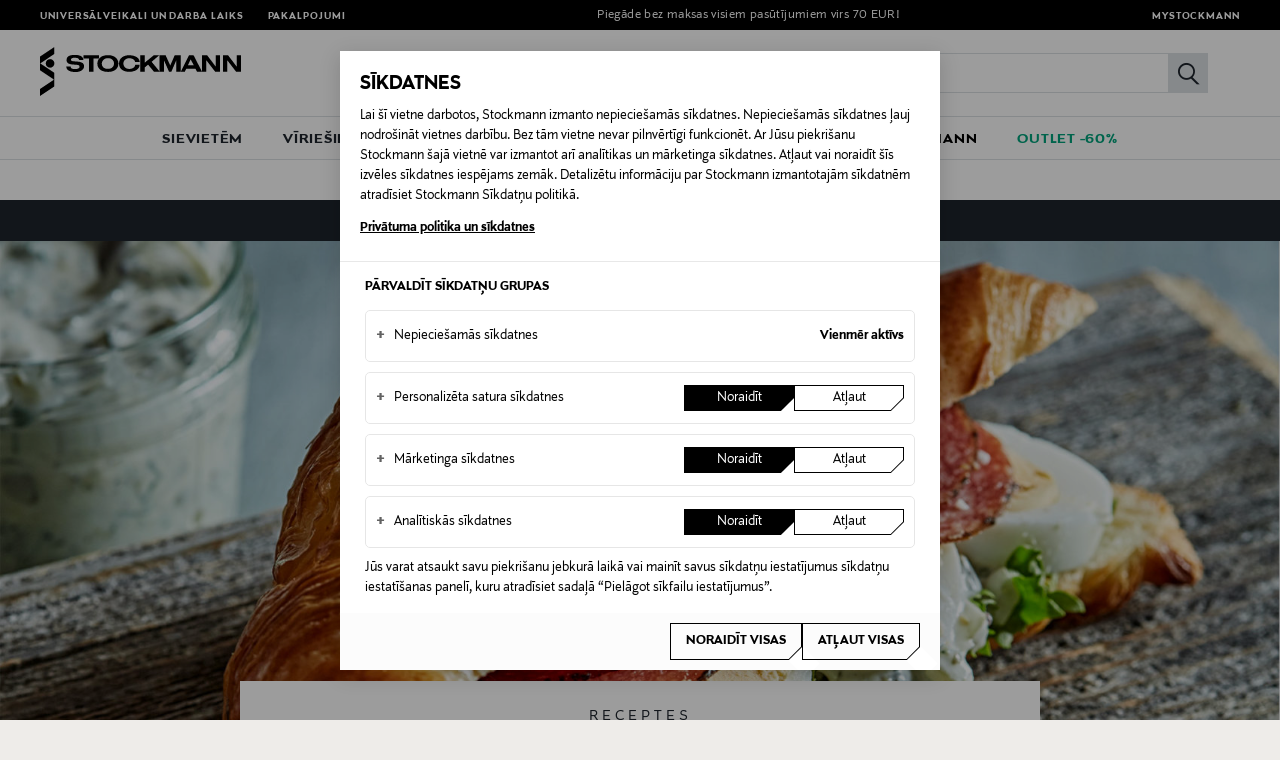

--- FILE ---
content_type: text/html; charset=UTF-8
request_url: https://info.stockmann.lv/recepte/danija-pildits-kruasans-ar-danu-remulades-merci/
body_size: 23877
content:
<!DOCTYPE html>
<html lang="lv">
  <head>
    <title>  DĀNIJA – Pildīts kruasāns ar dāņu remulādes mērci : Stockmann</title>
    <meta http-equiv="X-UA-Compatible" content="IE=edge">
    <meta charset="UTF-8">
    <meta name="viewport" content="width=device-width, initial-scale=1.0">
    <meta name="description" content="Jūsu iedvesmas avots!">
    
    <link href="//www.google-analytics.com" rel="dns-prefetch">
    <link href="//fonts.googleapis.com" rel="dns-prefetch">
    <link href="//www.googletagmanager.com" rel="dns-prefetch">

	<link href="//fonts.googleapis.com/css?family=Open+Sans:300,600,700&amp;subset=latin,latin-ext" rel="stylesheet" type="text/css">
    <link href="https://info.stockmann.lv/wp-content/themes/stockmann/lib/img/icons/favicon.ico" rel="shortcut icon">
    <link href="https://info.stockmann.lv/wp-content/themes/stockmann/lib/img/icons/favicon-iphone.png" rel="apple-touch-icon-precomposed">

    <meta name='robots' content='max-image-preview:large' />
<link rel="alternate" title="oEmbed (JSON)" type="application/json+oembed" href="https://info.stockmann.lv/wp-json/oembed/1.0/embed?url=https%3A%2F%2Finfo.stockmann.lv%2Frecepte%2Fdanija-pildits-kruasans-ar-danu-remulades-merci%2F" />
<link rel="alternate" title="oEmbed (XML)" type="text/xml+oembed" href="https://info.stockmann.lv/wp-json/oembed/1.0/embed?url=https%3A%2F%2Finfo.stockmann.lv%2Frecepte%2Fdanija-pildits-kruasans-ar-danu-remulades-merci%2F&#038;format=xml" />
<style id='wp-img-auto-sizes-contain-inline-css' type='text/css'>
img:is([sizes=auto i],[sizes^="auto," i]){contain-intrinsic-size:3000px 1500px}
/*# sourceURL=wp-img-auto-sizes-contain-inline-css */
</style>
<style id='wp-emoji-styles-inline-css' type='text/css'>

	img.wp-smiley, img.emoji {
		display: inline !important;
		border: none !important;
		box-shadow: none !important;
		height: 1em !important;
		width: 1em !important;
		margin: 0 0.07em !important;
		vertical-align: -0.1em !important;
		background: none !important;
		padding: 0 !important;
	}
/*# sourceURL=wp-emoji-styles-inline-css */
</style>
<style id='wp-block-library-inline-css' type='text/css'>
:root{--wp-block-synced-color:#7a00df;--wp-block-synced-color--rgb:122,0,223;--wp-bound-block-color:var(--wp-block-synced-color);--wp-editor-canvas-background:#ddd;--wp-admin-theme-color:#007cba;--wp-admin-theme-color--rgb:0,124,186;--wp-admin-theme-color-darker-10:#006ba1;--wp-admin-theme-color-darker-10--rgb:0,107,160.5;--wp-admin-theme-color-darker-20:#005a87;--wp-admin-theme-color-darker-20--rgb:0,90,135;--wp-admin-border-width-focus:2px}@media (min-resolution:192dpi){:root{--wp-admin-border-width-focus:1.5px}}.wp-element-button{cursor:pointer}:root .has-very-light-gray-background-color{background-color:#eee}:root .has-very-dark-gray-background-color{background-color:#313131}:root .has-very-light-gray-color{color:#eee}:root .has-very-dark-gray-color{color:#313131}:root .has-vivid-green-cyan-to-vivid-cyan-blue-gradient-background{background:linear-gradient(135deg,#00d084,#0693e3)}:root .has-purple-crush-gradient-background{background:linear-gradient(135deg,#34e2e4,#4721fb 50%,#ab1dfe)}:root .has-hazy-dawn-gradient-background{background:linear-gradient(135deg,#faaca8,#dad0ec)}:root .has-subdued-olive-gradient-background{background:linear-gradient(135deg,#fafae1,#67a671)}:root .has-atomic-cream-gradient-background{background:linear-gradient(135deg,#fdd79a,#004a59)}:root .has-nightshade-gradient-background{background:linear-gradient(135deg,#330968,#31cdcf)}:root .has-midnight-gradient-background{background:linear-gradient(135deg,#020381,#2874fc)}:root{--wp--preset--font-size--normal:16px;--wp--preset--font-size--huge:42px}.has-regular-font-size{font-size:1em}.has-larger-font-size{font-size:2.625em}.has-normal-font-size{font-size:var(--wp--preset--font-size--normal)}.has-huge-font-size{font-size:var(--wp--preset--font-size--huge)}.has-text-align-center{text-align:center}.has-text-align-left{text-align:left}.has-text-align-right{text-align:right}.has-fit-text{white-space:nowrap!important}#end-resizable-editor-section{display:none}.aligncenter{clear:both}.items-justified-left{justify-content:flex-start}.items-justified-center{justify-content:center}.items-justified-right{justify-content:flex-end}.items-justified-space-between{justify-content:space-between}.screen-reader-text{border:0;clip-path:inset(50%);height:1px;margin:-1px;overflow:hidden;padding:0;position:absolute;width:1px;word-wrap:normal!important}.screen-reader-text:focus{background-color:#ddd;clip-path:none;color:#444;display:block;font-size:1em;height:auto;left:5px;line-height:normal;padding:15px 23px 14px;text-decoration:none;top:5px;width:auto;z-index:100000}html :where(.has-border-color){border-style:solid}html :where([style*=border-top-color]){border-top-style:solid}html :where([style*=border-right-color]){border-right-style:solid}html :where([style*=border-bottom-color]){border-bottom-style:solid}html :where([style*=border-left-color]){border-left-style:solid}html :where([style*=border-width]){border-style:solid}html :where([style*=border-top-width]){border-top-style:solid}html :where([style*=border-right-width]){border-right-style:solid}html :where([style*=border-bottom-width]){border-bottom-style:solid}html :where([style*=border-left-width]){border-left-style:solid}html :where(img[class*=wp-image-]){height:auto;max-width:100%}:where(figure){margin:0 0 1em}html :where(.is-position-sticky){--wp-admin--admin-bar--position-offset:var(--wp-admin--admin-bar--height,0px)}@media screen and (max-width:600px){html :where(.is-position-sticky){--wp-admin--admin-bar--position-offset:0px}}

/*# sourceURL=wp-block-library-inline-css */
</style><style id='global-styles-inline-css' type='text/css'>
:root{--wp--preset--aspect-ratio--square: 1;--wp--preset--aspect-ratio--4-3: 4/3;--wp--preset--aspect-ratio--3-4: 3/4;--wp--preset--aspect-ratio--3-2: 3/2;--wp--preset--aspect-ratio--2-3: 2/3;--wp--preset--aspect-ratio--16-9: 16/9;--wp--preset--aspect-ratio--9-16: 9/16;--wp--preset--color--black: #000000;--wp--preset--color--cyan-bluish-gray: #abb8c3;--wp--preset--color--white: #ffffff;--wp--preset--color--pale-pink: #f78da7;--wp--preset--color--vivid-red: #cf2e2e;--wp--preset--color--luminous-vivid-orange: #ff6900;--wp--preset--color--luminous-vivid-amber: #fcb900;--wp--preset--color--light-green-cyan: #7bdcb5;--wp--preset--color--vivid-green-cyan: #00d084;--wp--preset--color--pale-cyan-blue: #8ed1fc;--wp--preset--color--vivid-cyan-blue: #0693e3;--wp--preset--color--vivid-purple: #9b51e0;--wp--preset--gradient--vivid-cyan-blue-to-vivid-purple: linear-gradient(135deg,rgb(6,147,227) 0%,rgb(155,81,224) 100%);--wp--preset--gradient--light-green-cyan-to-vivid-green-cyan: linear-gradient(135deg,rgb(122,220,180) 0%,rgb(0,208,130) 100%);--wp--preset--gradient--luminous-vivid-amber-to-luminous-vivid-orange: linear-gradient(135deg,rgb(252,185,0) 0%,rgb(255,105,0) 100%);--wp--preset--gradient--luminous-vivid-orange-to-vivid-red: linear-gradient(135deg,rgb(255,105,0) 0%,rgb(207,46,46) 100%);--wp--preset--gradient--very-light-gray-to-cyan-bluish-gray: linear-gradient(135deg,rgb(238,238,238) 0%,rgb(169,184,195) 100%);--wp--preset--gradient--cool-to-warm-spectrum: linear-gradient(135deg,rgb(74,234,220) 0%,rgb(151,120,209) 20%,rgb(207,42,186) 40%,rgb(238,44,130) 60%,rgb(251,105,98) 80%,rgb(254,248,76) 100%);--wp--preset--gradient--blush-light-purple: linear-gradient(135deg,rgb(255,206,236) 0%,rgb(152,150,240) 100%);--wp--preset--gradient--blush-bordeaux: linear-gradient(135deg,rgb(254,205,165) 0%,rgb(254,45,45) 50%,rgb(107,0,62) 100%);--wp--preset--gradient--luminous-dusk: linear-gradient(135deg,rgb(255,203,112) 0%,rgb(199,81,192) 50%,rgb(65,88,208) 100%);--wp--preset--gradient--pale-ocean: linear-gradient(135deg,rgb(255,245,203) 0%,rgb(182,227,212) 50%,rgb(51,167,181) 100%);--wp--preset--gradient--electric-grass: linear-gradient(135deg,rgb(202,248,128) 0%,rgb(113,206,126) 100%);--wp--preset--gradient--midnight: linear-gradient(135deg,rgb(2,3,129) 0%,rgb(40,116,252) 100%);--wp--preset--font-size--small: 13px;--wp--preset--font-size--medium: 20px;--wp--preset--font-size--large: 36px;--wp--preset--font-size--x-large: 42px;--wp--preset--spacing--20: 0.44rem;--wp--preset--spacing--30: 0.67rem;--wp--preset--spacing--40: 1rem;--wp--preset--spacing--50: 1.5rem;--wp--preset--spacing--60: 2.25rem;--wp--preset--spacing--70: 3.38rem;--wp--preset--spacing--80: 5.06rem;--wp--preset--shadow--natural: 6px 6px 9px rgba(0, 0, 0, 0.2);--wp--preset--shadow--deep: 12px 12px 50px rgba(0, 0, 0, 0.4);--wp--preset--shadow--sharp: 6px 6px 0px rgba(0, 0, 0, 0.2);--wp--preset--shadow--outlined: 6px 6px 0px -3px rgb(255, 255, 255), 6px 6px rgb(0, 0, 0);--wp--preset--shadow--crisp: 6px 6px 0px rgb(0, 0, 0);}:where(.is-layout-flex){gap: 0.5em;}:where(.is-layout-grid){gap: 0.5em;}body .is-layout-flex{display: flex;}.is-layout-flex{flex-wrap: wrap;align-items: center;}.is-layout-flex > :is(*, div){margin: 0;}body .is-layout-grid{display: grid;}.is-layout-grid > :is(*, div){margin: 0;}:where(.wp-block-columns.is-layout-flex){gap: 2em;}:where(.wp-block-columns.is-layout-grid){gap: 2em;}:where(.wp-block-post-template.is-layout-flex){gap: 1.25em;}:where(.wp-block-post-template.is-layout-grid){gap: 1.25em;}.has-black-color{color: var(--wp--preset--color--black) !important;}.has-cyan-bluish-gray-color{color: var(--wp--preset--color--cyan-bluish-gray) !important;}.has-white-color{color: var(--wp--preset--color--white) !important;}.has-pale-pink-color{color: var(--wp--preset--color--pale-pink) !important;}.has-vivid-red-color{color: var(--wp--preset--color--vivid-red) !important;}.has-luminous-vivid-orange-color{color: var(--wp--preset--color--luminous-vivid-orange) !important;}.has-luminous-vivid-amber-color{color: var(--wp--preset--color--luminous-vivid-amber) !important;}.has-light-green-cyan-color{color: var(--wp--preset--color--light-green-cyan) !important;}.has-vivid-green-cyan-color{color: var(--wp--preset--color--vivid-green-cyan) !important;}.has-pale-cyan-blue-color{color: var(--wp--preset--color--pale-cyan-blue) !important;}.has-vivid-cyan-blue-color{color: var(--wp--preset--color--vivid-cyan-blue) !important;}.has-vivid-purple-color{color: var(--wp--preset--color--vivid-purple) !important;}.has-black-background-color{background-color: var(--wp--preset--color--black) !important;}.has-cyan-bluish-gray-background-color{background-color: var(--wp--preset--color--cyan-bluish-gray) !important;}.has-white-background-color{background-color: var(--wp--preset--color--white) !important;}.has-pale-pink-background-color{background-color: var(--wp--preset--color--pale-pink) !important;}.has-vivid-red-background-color{background-color: var(--wp--preset--color--vivid-red) !important;}.has-luminous-vivid-orange-background-color{background-color: var(--wp--preset--color--luminous-vivid-orange) !important;}.has-luminous-vivid-amber-background-color{background-color: var(--wp--preset--color--luminous-vivid-amber) !important;}.has-light-green-cyan-background-color{background-color: var(--wp--preset--color--light-green-cyan) !important;}.has-vivid-green-cyan-background-color{background-color: var(--wp--preset--color--vivid-green-cyan) !important;}.has-pale-cyan-blue-background-color{background-color: var(--wp--preset--color--pale-cyan-blue) !important;}.has-vivid-cyan-blue-background-color{background-color: var(--wp--preset--color--vivid-cyan-blue) !important;}.has-vivid-purple-background-color{background-color: var(--wp--preset--color--vivid-purple) !important;}.has-black-border-color{border-color: var(--wp--preset--color--black) !important;}.has-cyan-bluish-gray-border-color{border-color: var(--wp--preset--color--cyan-bluish-gray) !important;}.has-white-border-color{border-color: var(--wp--preset--color--white) !important;}.has-pale-pink-border-color{border-color: var(--wp--preset--color--pale-pink) !important;}.has-vivid-red-border-color{border-color: var(--wp--preset--color--vivid-red) !important;}.has-luminous-vivid-orange-border-color{border-color: var(--wp--preset--color--luminous-vivid-orange) !important;}.has-luminous-vivid-amber-border-color{border-color: var(--wp--preset--color--luminous-vivid-amber) !important;}.has-light-green-cyan-border-color{border-color: var(--wp--preset--color--light-green-cyan) !important;}.has-vivid-green-cyan-border-color{border-color: var(--wp--preset--color--vivid-green-cyan) !important;}.has-pale-cyan-blue-border-color{border-color: var(--wp--preset--color--pale-cyan-blue) !important;}.has-vivid-cyan-blue-border-color{border-color: var(--wp--preset--color--vivid-cyan-blue) !important;}.has-vivid-purple-border-color{border-color: var(--wp--preset--color--vivid-purple) !important;}.has-vivid-cyan-blue-to-vivid-purple-gradient-background{background: var(--wp--preset--gradient--vivid-cyan-blue-to-vivid-purple) !important;}.has-light-green-cyan-to-vivid-green-cyan-gradient-background{background: var(--wp--preset--gradient--light-green-cyan-to-vivid-green-cyan) !important;}.has-luminous-vivid-amber-to-luminous-vivid-orange-gradient-background{background: var(--wp--preset--gradient--luminous-vivid-amber-to-luminous-vivid-orange) !important;}.has-luminous-vivid-orange-to-vivid-red-gradient-background{background: var(--wp--preset--gradient--luminous-vivid-orange-to-vivid-red) !important;}.has-very-light-gray-to-cyan-bluish-gray-gradient-background{background: var(--wp--preset--gradient--very-light-gray-to-cyan-bluish-gray) !important;}.has-cool-to-warm-spectrum-gradient-background{background: var(--wp--preset--gradient--cool-to-warm-spectrum) !important;}.has-blush-light-purple-gradient-background{background: var(--wp--preset--gradient--blush-light-purple) !important;}.has-blush-bordeaux-gradient-background{background: var(--wp--preset--gradient--blush-bordeaux) !important;}.has-luminous-dusk-gradient-background{background: var(--wp--preset--gradient--luminous-dusk) !important;}.has-pale-ocean-gradient-background{background: var(--wp--preset--gradient--pale-ocean) !important;}.has-electric-grass-gradient-background{background: var(--wp--preset--gradient--electric-grass) !important;}.has-midnight-gradient-background{background: var(--wp--preset--gradient--midnight) !important;}.has-small-font-size{font-size: var(--wp--preset--font-size--small) !important;}.has-medium-font-size{font-size: var(--wp--preset--font-size--medium) !important;}.has-large-font-size{font-size: var(--wp--preset--font-size--large) !important;}.has-x-large-font-size{font-size: var(--wp--preset--font-size--x-large) !important;}
/*# sourceURL=global-styles-inline-css */
</style>

<style id='classic-theme-styles-inline-css' type='text/css'>
/*! This file is auto-generated */
.wp-block-button__link{color:#fff;background-color:#32373c;border-radius:9999px;box-shadow:none;text-decoration:none;padding:calc(.667em + 2px) calc(1.333em + 2px);font-size:1.125em}.wp-block-file__button{background:#32373c;color:#fff;text-decoration:none}
/*# sourceURL=/wp-includes/css/classic-themes.min.css */
</style>
<link rel='stylesheet' id='contact-form-7-css' href='https://info.stockmann.lv/wp-content/plugins/contact-form-7/includes/css/styles.css?ver=6.1.4' type='text/css' media='all' />
<style id='contact-form-7-inline-css' type='text/css'>
.wpcf7 .wpcf7-recaptcha iframe {margin-bottom: 0;}.wpcf7 .wpcf7-recaptcha[data-align="center"] > div {margin: 0 auto;}.wpcf7 .wpcf7-recaptcha[data-align="right"] > div {margin: 0 0 0 auto;}
/*# sourceURL=contact-form-7-inline-css */
</style>
<link rel='stylesheet' id='stockmann-css' href='https://info.stockmann.lv/wp-content/themes/stockmann/lib/css/main.min.css?ver=1721215849' type='text/css' media='all' />
<link rel='stylesheet' id='tablepress-default-css' href='https://info.stockmann.lv/wp-content/plugins/tablepress/css/build/default.css?ver=3.2.6' type='text/css' media='all' />
<link rel="https://api.w.org/" href="https://info.stockmann.lv/wp-json/" />	<style>
		.class_gwp_my_template_file {
			cursor:help;
		}
	</style>
			<style type="text/css" id="wp-custom-css">
			@media only screen and (max-width: 992px) {
	.header .nav-main > li.hidden-from-sm {
		display: none !important;
	}
}		</style>
		
    <link rel="stylesheet" href="https://info.stockmann.lv/wp-content/themes/stockmann/lib/css/s.658c86d246aeb5525f1d65cc0a1c88af.css">
    <link rel="stylesheet" href="https://info.stockmann.lv/wp-content/themes/stockmann/lib/css/font-awesome.min.css">
    <link rel="stylesheet" href="https://info.stockmann.lv/wp-content/themes/stockmann/lib/css/slick.css">
    <link rel="stylesheet" href="https://info.stockmann.lv/wp-content/themes/stockmann/lib/css/slick-theme.css">
	
	
    <script>
	  var webroot = 'https://info.stockmann.lv';
	  var root_domain = 'info.stockmann.lv';
	  var admin_ajax_url = 'https://info.stockmann.lv/wp-admin/admin-ajax.php';
	</script>

          <script src="https://info.stockmann.lv/wp-content/themes/stockmann/lib/js/mage-head.js"></script>
    	<script src="https://info.stockmann.lv/wp-content/themes/stockmann/lib/js/slick.js"></script>



	
	<script type="text/javascript" src="https://info.stockmann.lv/wp-content/themes/stockmann/lib/js/scripts.js?js-v=05"></script>

	<script type="text/javascript" src="https://info.stockmann.lv/wp-content/themes/stockmann/lib/js/bootstrap.js"></script>
			
	<!-- Google Tag Manager -->
	<script>(function(w,d,s,l,i){w[l]=w[l]||[];w[l].push({'gtm.start':
	 new Date().getTime(),event:'gtm.js'});var f=d.getElementsByTagName(s)[0],
	 j=d.createElement(s),dl=l!='dataLayer'?'&l='+l:'';j.async=true;j.src=
	 'https://www.googletagmanager.com/gtm.js?id='+i+dl+'&gtm_auth=vwzIafjzqroKja0tDzehyw&gtm_preview=env-1&gtm_cookies_win=x';f.parentNode.insertBefore(j,f);
	 })(window,document,'script','dataLayer','GTM-THPSMC6');</script>
	<!-- End Google Tag Manager -->
	<script id="sf-cookie" src="https://cdn.serviceform.com/assets/embeds/prv/sf-stockmann.js"></script>
	<link rel="stylesheet" href="https://www.stockmann.lv/on/demandware.static/Sites-STFI-Site/-/default/css/root/bundle-icons.css?v=2.01">
	<link rel="stylesheet" href="https://www.stockmann.lv/on/demandware.static/Sites-STBALT-Site/-/default/css/root/bundle.css" />     
	 
    <script defer type="text/javascript" src="https://info.stockmann.lv/wp-content/themes/stockmann/lib/js/bundle.js?v=1769422321"></script>     
	<link rel="stylesheet" href="https://info.stockmann.lv/wp-content/themes/stockmann/lib/css/overrides.min.css?v=01">

   <!-- start:snowplow -->
        <script defer type="text/javascript" src="https://info.stockmann.lv/wp-content/themes/stockmann/lib/js/snowplow/wp-sp.min.js"></script>
   <!-- end:snowplow -->
<!--Code for IN-729 Header Search and ICON -->
	<style>
        .iconfont-account {
            display: none;
        }
    </style>
 
  </head>

<body lang="fi" class="recipe-template-default single single-recipe postid-2661 wp-theme-stockmann st-cms danija-pildits-kruasans-ar-danu-remulades-merci" data-rest-url="https://info.stockmann.lv/wp-json/">
<!-- Google Tag Manager (noscript) -->
 <noscript><iframe src="https://www.googletagmanager.com/ns.html?id=GTM-THPSMC6&gtm_auth=vwzIafjzqroKja0tDzehyw&gtm_preview=env-1&gtm_cookies_win=x"
  height="0" width="0" style="display:none;visibility:hidden"></iframe></noscript>
<!-- End Google Tag Manager (noscript) -->


  
  <span class="stockmann-sidebar-close ficon-clear"></span>
	

    
    <img id="st-cms-thumbnail" class="hidden" src="https://info.stockmann.lv/wp-content/uploads/2017/10/D-üåu-kruas-üns-remul-üdes-m-ôrci-300x300.jpg" alt="">

          
<aside id="sidebar" class="sidebar skin-index">
        <div class="sidebar-page slide-transition">

                <ul class="nav nav-main nav-level-1">
                    				<li>
					<a href="https://info.stockmann.lv/mode/"><span>Mode</span></a>
				</li>
								<li>
					<a href="https://info.stockmann.lv/kosmetikas/aktualitates/"><span>Kosmētika</span></a>
				</li>
								<li>
					<a href="https://info.stockmann.lv/delikateses/aktuali/"><span>Delikateses</span></a>
				</li>
								<li>
					<a href="https://info.stockmann.lv/majai/"><span>Mājai</span></a>
				</li>
								<li>
					<a href="https://info.stockmann.lv/veikali/"><span>Veikali</span></a>
				</li>
								<li>
					<a href="https://info.stockmann.lv/pastavigajiem-klientiem/ka-klut-par-pastavigo-klientu/"><span>Pastāvīgajiem Klientiem</span></a>
				</li>
								<li>
					<a href="https://info.stockmann.lv/pakalpojumi/"><span>Pakalpojumi</span></a>
				</li>
								<li>
					<a href="https://info.stockmann.lv/zimoli/"><span>Zīmoli</span></a>
				</li>
								<li>
					<a href="https://www.stockmann.lv"><span>E-veikals</span></a>
				</li>
				                </ul>
</ul>
            </div>
    </aside>

<div class="stockmann-mobile-overlay"></div>
      
    <div class="wrapper">
	<div class="header-black-bar">
    <div class="item-wrapper">
        <div class="side-container">
                <a href="https://info.stockmann.lv/par-mums/darba-laiks/">Universālveikali un darba laiks</a>
                <a href="https://info.stockmann.lv/pakalpojumi/">Pakalpojumi</a>
            
        </div>
        <div class="header-message">
			Piegāde bez maksas visiem pasūtījumiem virs 70 EUR!		</div>	
        <div class="side-container">                                
                <a href="https://info.stockmann.lv/pastavigajiem-klientiem/ka-klut-par-pastavigo-klientu/">MyStockmann</a>            
        </div>
    </div>
</div>
<header class="main-header"><meta http-equiv="Content-Type" content="text/html;charset=UTF-8">


    <div class="sticky-header-pusher js-sticky-header-pusher"></div>
    
        
    
    <div class="complete-top-navigation" role="navigation">

        <div class="logo-nav-bar">
            <div class="item-wrapper">

                <div class="hamburger-search">
                    <div class="hamburger-icon">
	                    <button class="menu-toggle js-menu-toggle js-gtm-menu-item" data-closearialabel="Close Menu" data-openarialabel="Atvērt izvēlni" tabindex="0" role="button" aria-label="Atvērt izvēlni" aria-expanded="false" type="button" data-menu-type="top" data-menu-item="hamburger">
	                        <span class="menu-toggle-line"></span>
	                        <span class="menu-toggle-line"></span>
	                        <span class="menu-toggle-line"></span>
	                        <span class="menu-toggle-line"></span>
	                        <span class="visually-hidden">Menu</span>
	                    </button>
                    </div>
                    
                    <a class="logo-home js-gtm-menu-item" href="https://www.stockmann.lv/" title="Commerce Cloud Storefront Reference Architecture Galvenā lapa" data-menu-type="top" data-menu-item="home">
                        <div class="main-logo-small"></div>
                    </a>
                </div>
				
                <div class="logo-wrapper">
                    <a class="logo-home js-gtm-menu-item" href="https://www.stockmann.lv/" title="Commerce Cloud Storefront Reference Architecture Galvenā lapa" data-menu-type="top" data-menu-item="home">
                        <div class="main-logo-large"></div>
                    </a>
                </div>
                
				

<div class="header-search js-header-search" data-url="/on/demandware.store/Sites-STBALT-Site/lv_LV/Wishlist-HeaderIcon">
    <button class="header-search-close js-close-search-panel" type="button" data-search-remove="remove text">
        <span class="visually-hidden">Aizvērt</span>
    </button>
    <div class="header-search-container">
        <form id="simpleSearch" role="search" action="/lv-lv/meklesana" method="get" name="simpleSearch">
            <div class="search-field-wrap">
                <div class="dt-search-close js-dt-search-close"></div>
                
    <input type="hidden" name="store" value="ecomm">

                <input type="hidden" class="js-header-search-cgid" name="cgid" value="">
                <input class="form-control header-search-field js-header-search-input" type="text" name="q" value="" placeholder="Meklēt" aria-label="Enter Keyword or Item No." autocomplete="off" maxlength="200" data-search="searchfield">
                <input type="hidden" name="minChars" id="minChars" value="3">    
                <button class="js-gtm-menu-item btn-search-submit js-search-submit" type="submit" aria-label="Meklēt" data-menu-type="top" data-menu-item="search">
                    <span class="iconfont-search">
                        <span class="visually-hidden">label.header.go</span>
                    </span>
                </button>
            </div>

            <div class="total-search-suggestions-wrapper js-total-suggestions-wrap" aria-hidden="true" aria-expanded="false">
                <div class="search-tabs-container">
                    
<div class="js-mini-search-swiper swiper-container">
    <div class="swiper-wrapper" role="tablist">
        <div class="swiper-slide" aria-selected="false">
            <a class="sub-link js-search-category search-all active" href="javascript:void(0);">
                Visas preces
            </a>
        </div>
        
            <div class="swiper-slide" aria-selected="false">
                <a class="sub-link js-search-category" data-cgid="muoti-naiset" data-search-category="Sievietēm" href="javascript:void(0);">
                    Sievietēm
                </a>
            </div>
        
            <div class="swiper-slide" aria-selected="false">
                <a class="sub-link js-search-category" data-cgid="muoti-miehet" data-search-category="Vīriešiem" href="javascript:void(0);">
                    Vīriešiem
                </a>
            </div>
        
            <div class="swiper-slide" aria-selected="false">
                <a class="sub-link js-search-category" data-cgid="muoti-lapset" data-search-category="Bērniem" href="javascript:void(0);">
                    Bērniem
                </a>
            </div>
        
            <div class="swiper-slide" aria-selected="false">
                <a class="sub-link js-search-category" data-cgid="koti" data-search-category="Mājai" href="javascript:void(0);">
                    Mājai
                </a>
            </div>
        
            <div class="swiper-slide" aria-selected="false">
                <a class="sub-link js-search-category" data-cgid="kosmetiikka" data-search-category="Kosmētika" href="javascript:void(0);">
                    Kosmētika
                </a>
            </div>
        
    </div>
</div>
<!-- Add shadow "Arrows" -->
<div class="js-slide-shadow-prev slide-shadow-prev"></div>
<div class="js-slide-shadow-next slide-shadow-next"></div>

                </div>
                <div class="search-flyouts-container">
                    


    <div class="search-suggestions-wrap popular-suggestions js-popular-suggestions" data-search="search-suggestions-wrap">
        
            
            
        
        
             <div class="phrase-group search-history-wrap">
                <span class="phrase-label">Popular Searches</span>
                <div class="phrase-items">
                    
                        <div class="phrase-item" id="phrase-3-0" role="option">
                            <a class="js-phrase-item-link" href="https://www.stockmann.lv/lv-lv/meklesana?q=iittala">iittala</a>
                        </div>
                    
                        <div class="phrase-item" id="phrase-3-1" role="option">
                            <a class="js-phrase-item-link" href="https://www.stockmann.lv/lv-lv/meklesana?q=moomin%20arabia">moomin arabia</a>
                        </div>
                    
                        <div class="phrase-item" id="phrase-3-2" role="option">
                            <a class="js-phrase-item-link" href="https://www.stockmann.lv/lv-lv/meklesana?q=moon%20boot">moon boot</a>
                        </div>
                    
                </div>
            </div>
        

        
            <div class="phrase-group category-suggestions js-category-suggestions active" data-cgid="">
                <span class="phrase-label">Ieteikumi</span>
                <div class="phrase-items">
                    
                        <div class="phrase-item">
                            <a href="https://www.stockmann.lv/lv-lv/visi-zimoli?cgid=root" data-search-presets="Zīmoli" aria-label="Zīmoli">
                                Zīmoli
                            </a>
                        </div>
                    
                        <div class="phrase-item">
                            <a href="https://www.stockmann.lv/lv-lv/mode/sievietem/apgerbs?page=0&amp;pmin=0%2C01&amp;prefn1=availableDiscounts&amp;prefv1=sale" data-search-presets="Izpārdošana" aria-label="Izpārdošana">
                                Izpārdošana
                            </a>
                        </div>
                    
                        <div class="phrase-item">
                            <a href="https://www.stockmann.lv/lv-lv/kategorija/davanas" data-search-presets="Dāvanu idejas" aria-label="Dāvanu idejas">
                                Dāvanu idejas
                            </a>
                        </div>
                    
                </div>
            </div>
        
            <div class="phrase-group category-suggestions js-category-suggestions " data-cgid="muoti-naiset">
                <span class="phrase-label">Ieteikumi</span>
                <div class="phrase-items">
                    
                        <div class="phrase-item">
                            <a href="https://www.stockmann.lv/lv-lv/mode/sievietem?prefn1=availableDiscounts&amp;prefv1=loyalty&amp;srule=most-popular&amp;start=0&amp;sz=48&amp;loadAll=true" data-search-presets="MyStockmann piedāvājums" aria-label="MyStockmann piedāvājums">
                                MyStockmann piedāvājums
                            </a>
                        </div>
                    
                        <div class="phrase-item">
                            <a href="https://www.stockmann.lv/lv-lv/custom-categories-root/topic-shops/gift-ideas-for-her" data-search-presets="Dāvanas sievietēm" aria-label="Dāvanas sievietēm">
                                Dāvanas sievietēm
                            </a>
                        </div>
                    
                        <div class="phrase-item">
                            <a href="https://www.stockmann.lv/lv-lv/mode/sievietem?sz=24&amp;start=0&amp;srule=newest&amp;pmin=0%2C01" data-search-presets="Jaunumi" aria-label="Jaunumi">
                                Jaunumi
                            </a>
                        </div>
                    
                </div>
            </div>
        
            <div class="phrase-group category-suggestions js-category-suggestions " data-cgid="muoti-miehet">
                <span class="phrase-label">Ieteikumi</span>
                <div class="phrase-items">
                    
                        <div class="phrase-item">
                            <a href="https://www.stockmann.lv/lv-lv/mode/viriesiem?prefn1=availableDiscounts&amp;prefv1=loyalty&amp;loadAll=true" data-search-presets="MyStockmann piedāvājums" aria-label="MyStockmann piedāvājums">
                                MyStockmann piedāvājums
                            </a>
                        </div>
                    
                        <div class="phrase-item">
                            <a href="https://www.stockmann.lv/lv-lv/custom-categories-root/topic-shops/gift-ideas-for-him" data-search-presets="Dāvana vīrietim" aria-label="Dāvana vīrietim">
                                Dāvana vīrietim
                            </a>
                        </div>
                    
                        <div class="phrase-item">
                            <a href="https://www.stockmann.lv/lv-lv/mode/viriesiem/apgerbs/meteli-un-virsjakas?store=ecomm" data-search-presets="Mēteļi un virsjakas" aria-label="Mēteļi un virsjakas">
                                Mēteļi un virsjakas
                            </a>
                        </div>
                    
                </div>
            </div>
        
            <div class="phrase-group category-suggestions js-category-suggestions " data-cgid="muoti-lapset">
                <span class="phrase-label">Ieteikumi</span>
                <div class="phrase-items">
                    
                        <div class="phrase-item">
                            <a href="https://www.stockmann.lv/lv-lv/mode/berniem?pmin=0%2C01&amp;prefn1=availableDiscounts&amp;prefv1=loyalty&amp;loadAll=true" data-search-presets="MyStockmann Piedāvājums" aria-label="MyStockmann Piedāvājums">
                                MyStockmann Piedāvājums
                            </a>
                        </div>
                    
                        <div class="phrase-item">
                            <a href="https://www.stockmann.lv/lv-lv/kategorija/davanas" data-search-presets="Dāvanas bērniem" aria-label="Dāvanas bērniem">
                                Dāvanas bērniem
                            </a>
                        </div>
                    
                </div>
            </div>
        
            <div class="phrase-group category-suggestions js-category-suggestions " data-cgid="koti">
                <span class="phrase-label">Ieteikumi</span>
                <div class="phrase-items">
                    
                        <div class="phrase-item">
                            <a href="https://www.stockmann.lv/lv-lv/majai?prefn1=availableDiscounts&amp;prefv1=loyalty&amp;loadAll=true" data-search-presets="MyStockmann piedāvājums" aria-label="MyStockmann piedāvājums">
                                MyStockmann piedāvājums
                            </a>
                        </div>
                    
                        <div class="phrase-item">
                            <a href="https://www.stockmann.lv/lv-lv/kategorija/davanas" data-search-presets="Dāvanas" aria-label="Dāvanas">
                                Dāvanas
                            </a>
                        </div>
                    
                </div>
            </div>
        
            <div class="phrase-group category-suggestions js-category-suggestions " data-cgid="kosmetiikka">
                <span class="phrase-label">Ieteikumi</span>
                <div class="phrase-items">
                    
                        <div class="phrase-item">
                            <a href="https://www.stockmann.lv/lv-lv/visi-zimoli?cgid=root" data-search-presets="Zīmoli" aria-label="Zīmoli">
                                Zīmoli
                            </a>
                        </div>
                    
                        <div class="phrase-item">
                            <a href="https://www.stockmann.lv/lv-lv/mode/sievietem/apgerbs?page=0&amp;pmin=0%2C01&amp;prefn1=availableDiscounts&amp;prefv1=sale" data-search-presets="Izpārdošana" aria-label="Izpārdošana">
                                Izpārdošana
                            </a>
                        </div>
                    
                        <div class="phrase-item">
                            <a href="https://www.stockmann.lv/lv-lv/kategorija/davanas" data-search-presets="Dāvanu idejas" aria-label="Dāvanu idejas">
                                Dāvanu idejas
                            </a>
                        </div>
                    
                </div>
            </div>
        
    </div>



                    <div class="search-suggestions-wrap search-term-suggestions js-suggestions-wrap" data-url="/on/demandware.store/Sites-STBALT-Site/lv_LV/SearchServices-GetSuggestions?q=" data-search="search-suggestions-wrap"></div>
                </div>
            </div>
        </form>
    </div>
</div>
				

                <div class="mini-menu-wrapper">
                    
                    


    <div class="user">
        <a target="_top" class="js-gtm-menu-item js-loginIconButton login-register" href="https://www.stockmann.lv/on/demandware.store/Sites-STBALT-Site/lv_LV/Login-OAuthLogin?oauthLoginTargetEndPoint=1" role="Link" tabindex="0" aria-label="Pierakstīties" data-menu-type="top" data-menu-item="login">
            <i class="iconfont-account" aria-hidden="true"></i>
            <span class="user-message">Pieslēgties / Reģistrēties</span>
        </a>
    </div>


                <div class="wishlist">
                    <a class="js-gtm-menu-item js-wishlist-icon wishlist-link" data-menu-type="" data-wishlist-products="" data-menu-item="wishlist" data-flyout-seconds-desktop="" data-flyout-seconds-mobile="" data-customer-authenticated="" href="https://www.stockmann.lv/lv-lv/velmju-saraksts">
                    </a>
                </div>
     
                    
                    <div class="minicart" data-action-url="/on/demandware.store/Sites-STBALT-Site/lv_LV/Cart-MiniCartShow">
                        <div class="minicartIcon" data-minicart-url="/on/demandware.store/Sites-STBALT-Site/lv_LV/Cart-MiniCart"> 
                            <div class="minicart-total hide-link-med">
                                <a class="js-gtm-menu-item minicart-link js-minicart-link" href="https://www.stockmann.lv/lv-lv/iepirkumu-grozs">
                                    <i class="iconfont-cart minicart-icon fa fa-shopping-bag"></i>
                                </a>
                            </div>
                        </div>
                        <div class="js-minicart-container minicart-container"></div>
                    </div>

                    
                    


<div class="language-selector flags-container">
    
    
         <div class="opener flag lv"><span>Latvija</span></div>
    


    <ul class="language-flyout">
        <li class="flag ee js-link-ee" data-locale="et_EE" data-url="https://www.stockmann.lv/on/demandware.store/Sites-STBALT-Site/lv_LV/LanguageSwitch-Switch"><span>Eesti</span></li>
        <li class="flag lv js-link-lv" data-locale="lv_LV" data-url="https://www.stockmann.lv/on/demandware.store/Sites-STBALT-Site/lv_LV/LanguageSwitch-Switch"><span>Latvija</span></li>
    </ul>
</div>


                </div>

            </div>
        </div>

        <nav class="main-menu" data-category="">
            

<div class="menu-container" role="navigation" tabindex="0">
    <div class="nav-primary">
        <div class="nav-primary-container" data-url="/on/demandware.store/Sites-STBALT-Site/lv_LV/CookieRecognization-SearchPage">
            <div class="nav-additional-links"><div class="nav-login-links"> 


    <div class="user">
        <a target="_top" class="js-gtm-menu-item js-loginIconButton login-register" href="https://www.stockmann.lv/on/demandware.store/Sites-STBALT-Site/lv_LV/Login-OAuthLogin?oauthLoginTargetEndPoint=1" role="Link" tabindex="0" aria-label="Pierakstīties" data-menu-type="top" data-menu-item="login">
            <i class="iconfont-account" aria-hidden="true"></i>
            <span class="user-message">Pieslēgties / Reģistrēties</span>
        </a>
    </div>
</div></div>
            <div class="nav-primary-menu" role="navigation" aria-labelledby="navigationlist-1" aria-owns="navigation">
                
                    <ul class="primary-menu" role="navigation" aria-controls="menulist-1">
                        
                            <li class="js-gtm-menu-item nav-primary-item nav-has-dropdown" role="none presentation" data-menu-type="main" data-menu-item="Sievietēm">
                                <a href="https://www.stockmann.lv/lv-lv/kategorija/mode-sievietem" id="muoti-naiset" class="nav-primary-link" role="menuitem">
                                    
                                    <span>Sievietēm</span>
                                </a>
                                
                                    
                                    

<div class="nav-secondary" role="menu">
    <div class="nav-secondary-container ">
        <button class="secondary-back-button nav-back-button js-nav-back" type="button">Visas kategorijas</button>
        

<div class="nav-featured-links">
 
    

    
        <div class="cetagory-subnav-leftblock">
            


            
            
            
                <ul class="stockmannrecommends-link" role="menu">
                    
                        
                            <div class="sub-title-heading">
                                <span class="iconfont-benefits-ideas"></span> 
                                Stockmann iesaka
                            </div>

                        
                    
                        
                            <li class="js-gtm-menu-item nav-secondary-item " role="none presentation">
                                    <a class="nav-tertiary-link" href="https://www.stockmann.lv/lv-lv/mode/sievietem?prefn1=availableDiscounts&amp;prefv1=loyalty&amp;srule=most-popular&amp;start=0&amp;sz=48&amp;loadAll=true" role="link">
                                        <span class="iconfont-loyalty"></span>
                                        <span class="">
                                            MyStockmann piedāvājumi
                                        </span>
                                    </a>
                                
                            </li>
                        
                            <li class="js-gtm-menu-item nav-secondary-item " role="none presentation">
                                    <a class="nav-tertiary-link" href="https://www.stockmann.lv/lv-lv/visi-zimoli?cgid=muoti-naiset" role="link">
                                        <span class=""></span>
                                        <span class="">
                                            Zīmoli
                                        </span>
                                    </a>
                                
                            </li>
                        
                    
                        
                    
                        
                            <li class="js-gtm-menu-item nav-secondary-item " role="none presentation">
                                    <a class="nav-tertiary-link" href="https://www.stockmann.lv/lv-lv/mode/sievietem?sz=24&amp;start=0&amp;srule=newest&amp;pmin=0%2C01" role="link">
                                        <span class=""></span>
                                        <span class="">
                                            Jaunums
                                        </span>
                                    </a>
                                
                            </li>
                        
                            <li class="js-gtm-menu-item nav-secondary-item " role="none presentation">
                                    <a class="nav-tertiary-link" href="https://www.stockmann.lv/lv-lv/mode/sievietem?page=0&amp;pmin=0%2C01&amp;srule=boost-sale-sorting-rule&amp;store=ecomm&amp;prefn1=availableDiscounts&amp;prefv1=sale" role="link">
                                        <span class=""></span>
                                        <span class="nav-link-sales">
                                            Izpārdošana
                                        </span>
                                    </a>
                                
                            </li>
                        
                            <li class="js-gtm-menu-item nav-secondary-item " role="none presentation">
                                    <a class="nav-tertiary-link" href="https://www.stockmann.lv/lv-lv/stockmann-stockmann-universalveikala-davanu-karte/12153521850.html" role="link">
                                        <span class=""></span>
                                        <span class="">
                                            Dāvanu karte
                                        </span>
                                    </a>
                                
                            </li>
                        
                    
                        
                    
                        
                            <li class="js-gtm-menu-item nav-secondary-item " role="none presentation">
                                    <a class="nav-tertiary-link" href="https://www.stockmann.lv/lv-lv/custom-categories-root/topic-shops/biznesa-apgerbs-sievietem" role="link">
                                        <span class=""></span>
                                        <span class="">
                                            Biznesa apģērbs
                                        </span>
                                    </a>
                                
                            </li>
                        
                            <li class="js-gtm-menu-item nav-secondary-item " role="none presentation">
                                    <a class="nav-tertiary-link" href="https://www.stockmann.lv/lv-lv/custom-categories-root/topic-shops/davanu-idejas-vinai" role="link">
                                        <span class=""></span>
                                        <span class="">
                                            Dāvanu idejas sievietēm
                                        </span>
                                    </a>
                                
                            </li>
                        
                            <li class="js-gtm-menu-item nav-secondary-item " role="none presentation">
                                    <a class="nav-tertiary-link" href="https://www.stockmann.lv/lv-lv/custom-categories-root/topic-shops/gift-ideas-under-50-eur" role="link">
                                        <span class=""></span>
                                        <span class="">
                                            Dāvanu idejas zem 50 eur
                                        </span>
                                    </a>
                                
                            </li>
                        
                            <li class="js-gtm-menu-item nav-secondary-item " role="none presentation">
                                    <a class="nav-tertiary-link" href="https://www.stockmann.lv/lv-lv/custom-categories-root/topic-shops/svetku-apgerbs-sievietem" role="link">
                                        <span class=""></span>
                                        <span class="">
                                            Svētku apģērbs sievietēm
                                        </span>
                                    </a>
                                
                            </li>
                        
                            <li class="js-gtm-menu-item nav-secondary-item " role="none presentation">
                                    <a class="nav-tertiary-link" href="https://www.stockmann.lv/lv-lv/custom-categories-root/topic-shops/gift-ideas-under-100" role="link">
                                        <span class=""></span>
                                        <span class="">
                                            Dāvanu idejas zem 100 eur
                                        </span>
                                    </a>
                                
                            </li>
                        
                            <li class="js-gtm-menu-item nav-secondary-item " role="none presentation">
                                    <a class="nav-tertiary-link" href="https://www.stockmann.lv/lv-lv/custom-categories-root/topic-shops/gift-ideas-under-150-eur" role="link">
                                        <span class=""></span>
                                        <span class="">
                                            Dāvanu idejas zem 150 Eur
                                        </span>
                                    </a>
                                
                            </li>
                        
                            <li class="js-gtm-menu-item nav-secondary-item " role="none presentation">
                                    <a class="nav-tertiary-link" href="https://www.stockmann.lv/lv-lv/custom-categories-root/topic-shops/premium-gift-ideas" role="link">
                                        <span class=""></span>
                                        <span class="">
                                            Premium preču dāvanu idejas
                                        </span>
                                    </a>
                                
                            </li>
                        
                    
                </ul>
            
        </div>

        
        

    
    
    
</div>



        <span>
            <div class="category-title-mobile">
                Sievietēm
            </div>
            
                        
            <ul class="nav-secondary-menu" role="menu" aria-label="muoti-naiset">
                <li class="js-gtm-menu-item nav-secondary-item mobile-nav-category-link" role="none presentation" data-menu-type="sub" data-menu-item="Sievietēm">
                    <a href="https://www.stockmann.lv/lv-lv/kategorija/mode-sievietem" class="nav-secondary-link" role="menuitem">
                        <span>Sievietēm- visas preces</span>
                    </a>
                        
                </li>

                
                

                
                
                

                
                    <li class="js-gtm-menu-item nav-secondary-item nav-has-dropdown" role="none presentation" data-menu-type="sub" data-menu-item="Sievietēm|Apģērbs">
                        <a href="https://www.stockmann.lv/lv-lv/mode/sievietem/apgerbs?store=ecomm" id="muoti-naiset-vaatteet" class="nav-secondary-link" role="menuitem">Apģērbs</a>
                        
                            
                            <div class="nav-tertiary">
    <div class="nav-tertiary-container">
        <div class="nav-all-links-container show-all-products">
            <a href="https://www.stockmann.lv/lv-lv/mode/sievietem/apgerbs?store=ecomm" class="nav-all-links" role="menuItem">Visas preces</a>
        </div>
        <ul class="nav-tertiary-menu">
            
                <li class="js-gtm-menu-item nav-tertiary-item" role="presentation" data-menu-type="sub" data-menu-item="Sievietēm|Apģērbs|Mēteļi un jakas">
                    <a href="https://www.stockmann.lv/lv-lv/mode/sievietem/apgerbs/meteli-un-jakas?store=ecomm" id="muoti-naiset-vaatteet-takit" class="nav-tertiary-link" role="link">Mēteļi un jakas</a>
                </li>
            
                <li class="js-gtm-menu-item nav-tertiary-item" role="presentation" data-menu-type="sub" data-menu-item="Sievietēm|Apģērbs|Adījumi">
                    <a href="https://www.stockmann.lv/lv-lv/mode/sievietem/apgerbs/adijumi?store=ecomm" id="muoti-naiset-vaatteet-neuleet" class="nav-tertiary-link" role="link">Adījumi</a>
                </li>
            
                <li class="js-gtm-menu-item nav-tertiary-item" role="presentation" data-menu-type="sub" data-menu-item="Sievietēm|Apģērbs|Bikses">
                    <a href="https://www.stockmann.lv/lv-lv/mode/sievietem/apgerbs/bikses?store=ecomm" id="muoti-naiset-vaatteet-housut" class="nav-tertiary-link" role="link">Bikses</a>
                </li>
            
                <li class="js-gtm-menu-item nav-tertiary-item" role="presentation" data-menu-type="sub" data-menu-item="Sievietēm|Apģērbs|Džinsa bikses">
                    <a href="https://www.stockmann.lv/lv-lv/mode/sievietem/apgerbs/dzinsa-bikses?store=ecomm" id="muoti-naiset-vaatteet-farkut" class="nav-tertiary-link" role="link">Džinsa bikses</a>
                </li>
            
                <li class="js-gtm-menu-item nav-tertiary-item" role="presentation" data-menu-type="sub" data-menu-item="Sievietēm|Apģērbs|Kleitas">
                    <a href="https://www.stockmann.lv/lv-lv/mode/sievietem/apgerbs/kleitas?store=ecomm" id="muoti-naiset-vaatteet-mekot" class="nav-tertiary-link" role="link">Kleitas</a>
                </li>
            
                <li class="js-gtm-menu-item nav-tertiary-item" role="presentation" data-menu-type="sub" data-menu-item="Sievietēm|Apģērbs|Svārki">
                    <a href="https://www.stockmann.lv/lv-lv/mode/sievietem/apgerbs/svarki?store=ecomm" id="muoti-naiset-vaatteet-hameet" class="nav-tertiary-link" role="link">Svārki</a>
                </li>
            
                <li class="js-gtm-menu-item nav-tertiary-item" role="presentation" data-menu-type="sub" data-menu-item="Sievietēm|Apģērbs|Apakšveļa">
                    <a href="https://www.stockmann.lv/lv-lv/mode/sievietem/apgerbs/apaksvela?store=ecomm" id="muoti-naiset-vaatteet-alusvaatteetasut" class="nav-tertiary-link" role="link">Apakšveļa</a>
                </li>
            
                <li class="js-gtm-menu-item nav-tertiary-item" role="presentation" data-menu-type="sub" data-menu-item="Sievietēm|Apģērbs|Žaketes un jakas">
                    <a href="https://www.stockmann.lv/lv-lv/mode/sievietem/apgerbs/zaketes-un-jakas?store=ecomm" id="muoti-naiset-vaatteet-bleiseritjakut" class="nav-tertiary-link" role="link">Žaketes un jakas</a>
                </li>
            
                <li class="js-gtm-menu-item nav-tertiary-item" role="presentation" data-menu-type="sub" data-menu-item="Sievietēm|Apģērbs|Drēbes grūtniecēm">
                    <a href="https://www.stockmann.lv/lv-lv/mode/sievietem/apgerbs/drebes-grutniecem?store=ecomm" id="muoti-naiset-vaatteet-itiysvaatteet" class="nav-tertiary-link" role="link">Drēbes grūtniecēm</a>
                </li>
            
                <li class="js-gtm-menu-item nav-tertiary-item" role="presentation" data-menu-type="sub" data-menu-item="Sievietēm|Apģērbs|Krekli un blūzes">
                    <a href="https://www.stockmann.lv/lv-lv/mode/sievietem/apgerbs/krekli-un-bluzes?store=ecomm" id="muoti-naiset-vaatteet-paidatpuserot" class="nav-tertiary-link" role="link">Krekli un blūzes</a>
                </li>
            
                <li class="js-gtm-menu-item nav-tertiary-item" role="presentation" data-menu-type="sub" data-menu-item="Sievietēm|Apģērbs|Peldkostīmi">
                    <a href="https://www.stockmann.lv/lv-lv/mode/sievietem/apgerbs/peldkostimi?store=ecomm" id="muoti-naiset-vaatteet-uimaasut" class="nav-tertiary-link" role="link">Peldkostīmi</a>
                </li>
            
                <li class="js-gtm-menu-item nav-tertiary-item" role="presentation" data-menu-type="sub" data-menu-item="Sievietēm|Apģērbs|Naktsveļa un mājas tērpi">
                    <a href="https://www.stockmann.lv/lv-lv/mode/sievietem/apgerbs/naktsvela-un-majas-terpi?store=ecomm" id="muoti-naiset-vaatteet-yoloasut" class="nav-tertiary-link" role="link">Naktsveļa un mājas tērpi</a>
                </li>
            
        </ul>
    </div>
</div>
                        
                    </li>
                
                    <li class="js-gtm-menu-item nav-secondary-item nav-has-dropdown" role="none presentation" data-menu-type="sub" data-menu-item="Sievietēm|Apavi">
                        <a href="https://www.stockmann.lv/lv-lv/mode/sievietem/apavi?store=ecomm" id="muoti-naiset-kengt" class="nav-secondary-link" role="menuitem">Apavi</a>
                        
                            
                            <div class="nav-tertiary">
    <div class="nav-tertiary-container">
        <div class="nav-all-links-container show-all-products">
            <a href="https://www.stockmann.lv/lv-lv/mode/sievietem/apavi?store=ecomm" class="nav-all-links" role="menuItem">Visas preces</a>
        </div>
        <ul class="nav-tertiary-menu">
            
                <li class="js-gtm-menu-item nav-tertiary-item" role="presentation" data-menu-type="sub" data-menu-item="Sievietēm|Apavi|Sandales">
                    <a href="https://www.stockmann.lv/lv-lv/mode/sievietem/apavi/sandales?store=ecomm" id="muoti-naiset-kengt-sandaalit" class="nav-tertiary-link" role="link">Sandales</a>
                </li>
            
                <li class="js-gtm-menu-item nav-tertiary-item" role="presentation" data-menu-type="sub" data-menu-item="Sievietēm|Apavi|Čības">
                    <a href="https://www.stockmann.lv/lv-lv/mode/sievietem/apavi/cibas?store=ecomm" id="muoti-naiset-kengt-aamutossut" class="nav-tertiary-link" role="link">Čības</a>
                </li>
            
                <li class="js-gtm-menu-item nav-tertiary-item" role="presentation" data-menu-type="sub" data-menu-item="Sievietēm|Apavi|Ikdienas apavi un mokasīni">
                    <a href="https://www.stockmann.lv/lv-lv/mode/sievietem/apavi/ikdienas-apavi-un-mokasini?store=ecomm" id="muoti-naiset-kengt-kvelykengtloaferit" class="nav-tertiary-link" role="link">Ikdienas apavi un mokasīni</a>
                </li>
            
                <li class="js-gtm-menu-item nav-tertiary-item" role="presentation" data-menu-type="sub" data-menu-item="Sievietēm|Apavi|Kurpes un lietišķā stila apavi">
                    <a href="https://www.stockmann.lv/lv-lv/mode/sievietem/apavi/kurpes-un-lietiska-stila-apavi?store=ecomm" id="muoti-naiset-kengt-avokkaatkorkokengt" class="nav-tertiary-link" role="link">Kurpes un lietišķā stila apavi</a>
                </li>
            
                <li class="js-gtm-menu-item nav-tertiary-item" role="presentation" data-menu-type="sub" data-menu-item="Sievietēm|Apavi|Brīvā laika apavi">
                    <a href="https://www.stockmann.lv/lv-lv/mode/sievietem/apavi/briva-laika-apavi?store=ecomm" id="muoti-naiset-kengt-tennaritsneakerit" class="nav-tertiary-link" role="link">Brīvā laika apavi</a>
                </li>
            
                <li class="js-gtm-menu-item nav-tertiary-item" role="presentation" data-menu-type="sub" data-menu-item="Sievietēm|Apavi|Puszābaki">
                    <a href="https://www.stockmann.lv/lv-lv/mode/sievietem/apavi/puszabaki?store=ecomm" id="muoti-naiset-kengt-nilkkurit" class="nav-tertiary-link" role="link">Puszābaki</a>
                </li>
            
                <li class="js-gtm-menu-item nav-tertiary-item" role="presentation" data-menu-type="sub" data-menu-item="Sievietēm|Apavi|Zābaki">
                    <a href="https://www.stockmann.lv/lv-lv/mode/sievietem/apavi/zabaki?store=ecomm" id="muoti-naiset-kengt-saappaat" class="nav-tertiary-link" role="link">Zābaki</a>
                </li>
            
                <li class="js-gtm-menu-item nav-tertiary-item" role="presentation" data-menu-type="sub" data-menu-item="Sievietēm|Apavi|Gumijas zābaki">
                    <a href="https://www.stockmann.lv/lv-lv/mode/sievietem/apavi/gumijas-zabaki?store=ecomm" id="muoti-naiset-kengt-kumisaappaat" class="nav-tertiary-link" role="link">Gumijas zābaki</a>
                </li>
            
                <li class="js-gtm-menu-item nav-tertiary-item" role="presentation" data-menu-type="sub" data-menu-item="Sievietēm|Apavi|Apavu kopšanas līdzekļi">
                    <a href="https://www.stockmann.lv/lv-lv/mode/sievietem/apavi/apavu-kopsanas-lidzekli?store=ecomm" id="muoti-naiset-kengt-tarvikkeet" class="nav-tertiary-link" role="link">Apavu kopšanas līdzekļi</a>
                </li>
            
        </ul>
    </div>
</div>
                        
                    </li>
                
                    <li class="js-gtm-menu-item nav-secondary-item nav-has-dropdown" role="none presentation" data-menu-type="sub" data-menu-item="Sievietēm|Somas">
                        <a href="https://www.stockmann.lv/lv-lv/mode/sievietem/somas?store=ecomm" id="muoti-naiset-laukut" class="nav-secondary-link" role="menuitem">Somas</a>
                        
                            
                            <div class="nav-tertiary">
    <div class="nav-tertiary-container">
        <div class="nav-all-links-container show-all-products">
            <a href="https://www.stockmann.lv/lv-lv/mode/sievietem/somas?store=ecomm" class="nav-all-links" role="menuItem">Visas preces</a>
        </div>
        <ul class="nav-tertiary-menu">
            
                <li class="js-gtm-menu-item nav-tertiary-item" role="presentation" data-menu-type="sub" data-menu-item="Sievietēm|Somas|Rokassomas">
                    <a href="https://www.stockmann.lv/lv-lv/mode/sievietem/somas/rokassomas?store=ecomm" id="muoti-naiset-laukut-ksilaukut" class="nav-tertiary-link" role="link">Rokassomas</a>
                </li>
            
                <li class="js-gtm-menu-item nav-tertiary-item" role="presentation" data-menu-type="sub" data-menu-item="Sievietēm|Somas|Plecu somas">
                    <a href="https://www.stockmann.lv/lv-lv/mode/sievietem/somas/plecu-somas?store=ecomm" id="muoti-naiset-laukut-olkalaukut" class="nav-tertiary-link" role="link">Plecu somas</a>
                </li>
            
                <li class="js-gtm-menu-item nav-tertiary-item" role="presentation" data-menu-type="sub" data-menu-item="Sievietēm|Somas|Iepirkumu somas">
                    <a href="https://www.stockmann.lv/lv-lv/mode/sievietem/somas/iepirkumu-somas?store=ecomm" id="muoti-naiset-laukut-shopperit" class="nav-tertiary-link" role="link">Iepirkumu somas</a>
                </li>
            
                <li class="js-gtm-menu-item nav-tertiary-item" role="presentation" data-menu-type="sub" data-menu-item="Sievietēm|Somas|Teātra somiņas">
                    <a href="https://www.stockmann.lv/lv-lv/mode/sievietem/somas/teatra-sominas?store=ecomm" id="muoti-naiset-laukut-pikkulaukut" class="nav-tertiary-link" role="link">Teātra somiņas</a>
                </li>
            
                <li class="js-gtm-menu-item nav-tertiary-item" role="presentation" data-menu-type="sub" data-menu-item="Sievietēm|Somas|Maki un maciņi">
                    <a href="https://www.stockmann.lv/lv-lv/mode/sievietem/somas/maki-un-macini?store=ecomm" id="muoti-naiset-laukut-lompakotkotelot" class="nav-tertiary-link" role="link">Maki un maciņi</a>
                </li>
            
                <li class="js-gtm-menu-item nav-tertiary-item" role="presentation" data-menu-type="sub" data-menu-item="Sievietēm|Somas|Koferi un aksesuāri">
                    <a href="https://www.stockmann.lv/lv-lv/mode/sievietem/somas/koferi-un-aksesuari?store=ecomm" id="muoti-naiset-laukut-matkalaukuttarvikkeet" class="nav-tertiary-link" role="link">Koferi un aksesuāri</a>
                </li>
            
                <li class="js-gtm-menu-item nav-tertiary-item" role="presentation" data-menu-type="sub" data-menu-item="Sievietēm|Somas|Mugursomas">
                    <a href="https://www.stockmann.lv/lv-lv/mode/sievietem/somas/mugursomas?store=ecomm" id="muoti-naiset-laukut-reput" class="nav-tertiary-link" role="link">Mugursomas</a>
                </li>
            
                <li class="js-gtm-menu-item nav-tertiary-item" role="presentation" data-menu-type="sub" data-menu-item="Sievietēm|Somas|Datorsomas">
                    <a href="https://www.stockmann.lv/lv-lv/mode/sievietem/somas/datorsomas?store=ecomm" id="muoti-naiset-laukut-tietokonelaukut" class="nav-tertiary-link" role="link">Datorsomas</a>
                </li>
            
                <li class="js-gtm-menu-item nav-tertiary-item" role="presentation" data-menu-type="sub" data-menu-item="Sievietēm|Somas|Telefona vāciņi un aksesuāri">
                    <a href="https://www.stockmann.lv/lv-lv/mode/sievietem/somas/telefona-vacini-un-aksesuari?store=ecomm" id="muoti-naiset-laukut-puhelimensuojakuorettarvikkeet" class="nav-tertiary-link" role="link">Telefona vāciņi un aksesuāri</a>
                </li>
            
                <li class="js-gtm-menu-item nav-tertiary-item" role="presentation" data-menu-type="sub" data-menu-item="Sievietēm|Somas|Piekariņi somām">
                    <a href="https://www.stockmann.lv/lv-lv/mode/sievietem/somas/piekarini-somam?store=ecomm" id="muoti-naiset-laukut-laukkukorut" class="nav-tertiary-link" role="link">Piekariņi somām</a>
                </li>
            
        </ul>
    </div>
</div>
                        
                    </li>
                
                    <li class="js-gtm-menu-item nav-secondary-item nav-has-dropdown" role="none presentation" data-menu-type="sub" data-menu-item="Sievietēm|Aksesuāri">
                        <a href="https://www.stockmann.lv/lv-lv/mode/sievietem/aksesuari?store=ecomm" id="muoti-naiset-asusteet" class="nav-secondary-link" role="menuitem">Aksesuāri</a>
                        
                            
                            <div class="nav-tertiary">
    <div class="nav-tertiary-container">
        <div class="nav-all-links-container show-all-products">
            <a href="https://www.stockmann.lv/lv-lv/mode/sievietem/aksesuari?store=ecomm" class="nav-all-links" role="menuItem">Visas preces</a>
        </div>
        <ul class="nav-tertiary-menu">
            
                <li class="js-gtm-menu-item nav-tertiary-item" role="presentation" data-menu-type="sub" data-menu-item="Sievietēm|Aksesuāri|Cepures">
                    <a href="https://www.stockmann.lv/lv-lv/mode/sievietem/aksesuari/cepures?store=ecomm" id="muoti-naiset-asusteet-hatutpipot" class="nav-tertiary-link" role="link">Cepures</a>
                </li>
            
                <li class="js-gtm-menu-item nav-tertiary-item" role="presentation" data-menu-type="sub" data-menu-item="Sievietēm|Aksesuāri|Šalles un lakati">
                    <a href="https://www.stockmann.lv/lv-lv/mode/sievietem/aksesuari/salles-un-lakati?store=ecomm" id="muoti-naiset-asusteet-huivitkaulaliinat" class="nav-tertiary-link" role="link">Šalles un lakati</a>
                </li>
            
                <li class="js-gtm-menu-item nav-tertiary-item" role="presentation" data-menu-type="sub" data-menu-item="Sievietēm|Aksesuāri|Cimdi">
                    <a href="https://www.stockmann.lv/lv-lv/mode/sievietem/aksesuari/cimdi?store=ecomm" id="muoti-naiset-asusteet-ksineet" class="nav-tertiary-link" role="link">Cimdi</a>
                </li>
            
                <li class="js-gtm-menu-item nav-tertiary-item" role="presentation" data-menu-type="sub" data-menu-item="Sievietēm|Aksesuāri|Zeķes un zeķubikses">
                    <a href="https://www.stockmann.lv/lv-lv/mode/sievietem/aksesuari/zekes-un-zekubikses?store=ecomm" id="muoti-naiset-asusteet-sukatsukkahousut" class="nav-tertiary-link" role="link">Zeķes un zeķubikses</a>
                </li>
            
                <li class="js-gtm-menu-item nav-tertiary-item" role="presentation" data-menu-type="sub" data-menu-item="Sievietēm|Aksesuāri|Juvelierizstrādājumi">
                    <a href="https://www.stockmann.lv/lv-lv/mode/sievietem/aksesuari/juvelierizstradajumi?store=ecomm" id="muoti-naiset-asusteet-korut" class="nav-tertiary-link" role="link">Juvelierizstrādājumi</a>
                </li>
            
                <li class="js-gtm-menu-item nav-tertiary-item" role="presentation" data-menu-type="sub" data-menu-item="Sievietēm|Aksesuāri|Saulesbrilles">
                    <a href="https://www.stockmann.lv/lv-lv/mode/sievietem/aksesuari/saulesbrilles?store=ecomm" id="muoti-naiset-asusteet-aurinkolasit" class="nav-tertiary-link" role="link">Saulesbrilles</a>
                </li>
            
                <li class="js-gtm-menu-item nav-tertiary-item" role="presentation" data-menu-type="sub" data-menu-item="Sievietēm|Aksesuāri|Brilles lasīšanai">
                    <a href="https://www.stockmann.lv/lv-lv/mode/sievietem/aksesuari/brilles-lasisanai?store=ecomm" id="muoti-naiset-asusteet-lukulasit" class="nav-tertiary-link" role="link">Brilles lasīšanai</a>
                </li>
            
                <li class="js-gtm-menu-item nav-tertiary-item" role="presentation" data-menu-type="sub" data-menu-item="Sievietēm|Aksesuāri|Lietussargi">
                    <a href="https://www.stockmann.lv/lv-lv/mode/sievietem/aksesuari/lietussargi?store=ecomm" id="muoti-naiset-asusteet-sateenvarjot" class="nav-tertiary-link" role="link">Lietussargi</a>
                </li>
            
                <li class="js-gtm-menu-item nav-tertiary-item" role="presentation" data-menu-type="sub" data-menu-item="Sievietēm|Aksesuāri|Jostas">
                    <a href="https://www.stockmann.lv/lv-lv/mode/sievietem/aksesuari/jostas?store=ecomm" id="muoti-naiset-asusteet-vyt" class="nav-tertiary-link" role="link">Jostas</a>
                </li>
            
        </ul>
    </div>
</div>
                        
                    </li>
                
                    <li class="js-gtm-menu-item nav-secondary-item nav-has-dropdown" role="none presentation" data-menu-type="sub" data-menu-item="Sievietēm|Sports">
                        <a href="https://www.stockmann.lv/lv-lv/mode/sievietem/sports?store=ecomm" id="muoti-naiset-urheilu" class="nav-secondary-link" role="menuitem">Sports</a>
                        
                            
                            <div class="nav-tertiary">
    <div class="nav-tertiary-container">
        <div class="nav-all-links-container show-all-products">
            <a href="https://www.stockmann.lv/lv-lv/mode/sievietem/sports?store=ecomm" class="nav-all-links" role="menuItem">Visas preces</a>
        </div>
        <ul class="nav-tertiary-menu">
            
                <li class="js-gtm-menu-item nav-tertiary-item" role="presentation" data-menu-type="sub" data-menu-item="Sievietēm|Sports|Sporta jakas">
                    <a href="https://www.stockmann.lv/lv-lv/mode/sievietem/sports/sporta-jakas?store=ecomm" id="muoti-naiset-urheilu-urheilutakit" class="nav-tertiary-link" role="link">Sporta jakas</a>
                </li>
            
                <li class="js-gtm-menu-item nav-tertiary-item" role="presentation" data-menu-type="sub" data-menu-item="Sievietēm|Sports|Krekli, jakas un džemperi ar kapucēm">
                    <a href="https://www.stockmann.lv/lv-lv/mode/sievietem/sports/krekli--jakas-un-dzemperi-ar-kapucem?store=ecomm" id="muoti-naiset-urheilu-paidathupparitcolleget" class="nav-tertiary-link" role="link">Krekli, jakas un džemperi ar kapucēm</a>
                </li>
            
                <li class="js-gtm-menu-item nav-tertiary-item" role="presentation" data-menu-type="sub" data-menu-item="Sievietēm|Sports|Sporta aksesuāri">
                    <a href="https://www.stockmann.lv/lv-lv/mode/sievietem/sports/sporta-aksesuari?store=ecomm" id="muoti-naiset-urheilu-urheiluasusteet" class="nav-tertiary-link" role="link">Sporta aksesuāri</a>
                </li>
            
                <li class="js-gtm-menu-item nav-tertiary-item" role="presentation" data-menu-type="sub" data-menu-item="Sievietēm|Sports|Bikses un legingi">
                    <a href="https://www.stockmann.lv/lv-lv/mode/sievietem/sports/bikses-un-legingi?store=ecomm" id="muoti-naiset-urheilu-urheiluhousuttreenitrikoot" class="nav-tertiary-link" role="link">Bikses un legingi</a>
                </li>
            
                <li class="js-gtm-menu-item nav-tertiary-item" role="presentation" data-menu-type="sub" data-menu-item="Sievietēm|Sports|Sporta apavi">
                    <a href="https://www.stockmann.lv/lv-lv/mode/sievietem/sports/sporta-apavi?store=ecomm" id="muoti-naiset-urheilu-urheilujalkineet" class="nav-tertiary-link" role="link">Sporta apavi</a>
                </li>
            
                <li class="js-gtm-menu-item nav-tertiary-item" role="presentation" data-menu-type="sub" data-menu-item="Sievietēm|Sports|Svārki un kleitas">
                    <a href="https://www.stockmann.lv/lv-lv/mode/sievietem/sports/svarki-un-kleitas?store=ecomm" id="muoti-naiset-urheilu-hameetmekot" class="nav-tertiary-link" role="link">Svārki un kleitas</a>
                </li>
            
                <li class="js-gtm-menu-item nav-tertiary-item" role="presentation" data-menu-type="sub" data-menu-item="Sievietēm|Sports|Mugursomas un somas">
                    <a href="https://www.stockmann.lv/lv-lv/mode/sievietem/sports/mugursomas-un-somas?store=ecomm" id="muoti-naiset-urheilu-reputlaukut" class="nav-tertiary-link" role="link">Mugursomas un somas</a>
                </li>
            
                <li class="js-gtm-menu-item nav-tertiary-item" role="presentation" data-menu-type="sub" data-menu-item="Sievietēm|Sports|Peldkostīmi">
                    <a href="https://www.stockmann.lv/lv-lv/mode/sievietem/sports/peldkostimi?store=ecomm" id="muoti-naiset-urheilu-uimaasut" class="nav-tertiary-link" role="link">Peldkostīmi</a>
                </li>
            
                <li class="js-gtm-menu-item nav-tertiary-item" role="presentation" data-menu-type="sub" data-menu-item="Sievietēm|Sports|Sporta krūšturi, topi un apakšveļa">
                    <a href="https://www.stockmann.lv/lv-lv/mode/sievietem/sports/sporta-krusturi--topi-un-apaksvela?store=ecomm" id="muoti-naiset-urheilu-urheiluliivitkerrastot" class="nav-tertiary-link" role="link">Sporta krūšturi, topi un apakšveļa</a>
                </li>
            
        </ul>
    </div>
</div>
                        
                    </li>
                
                 
                

            </ul>
            
        </span>
        
        <span class="nav-secondary-menu-images-section">
            
                <div class="menuseparator-line-mob"></div>
                <div class="navmenusecondary-img-block">
                    
                        <div class="navmenusecondary-img-container multi-image">
                            
                            
                                <span><a href="https://www.stockmann.lv/lv-lv/mode/sievietem?pmin=0%2C01&amp;prefn1=availableDiscounts&amp;prefv1=loyalty&amp;prefn2=showEE&amp;prefv2=true&amp;store=ecomm" class="imglink">
                                    <img class="lazyload" data-src="https://www.stockmann.lv/on/demandware.static/-/Library-Sites-stockmann-baltics-shared-library/default/dw5eee522d/Top_Level_Custom_Links/2025/05/Smaller_image_mobile_309x205-2.webp" alt="Category Image">
                                </a></span>            
                            

                            
                                <a class="btn black imgbannerbtn see-all-link" href="https://www.stockmann.lv/lv-lv/mode/sievietem?pmin=0%2C01&amp;prefn1=availableDiscounts&amp;prefv1=loyalty&amp;prefn2=showEE&amp;prefv2=true&amp;store=ecomm">
                                    MyStockmann piedāvājumi
                                    <span class="ani-arrow"></span>
                                </a>
                            
                        </div>
                    
                        <div class="navmenusecondary-img-container multi-image">
                            
                            
                                <span><a href="https://www.stockmann.lv/lv-lv/kategorija/outlet" class="imglink">
                                    <img class="lazyload" data-src="https://www.stockmann.lv/on/demandware.static/-/Library-Sites-stockmann-baltics-shared-library/default/dw0e241d27/Top_Level_Custom_Links/2025/08/LV-outlet-navi_desktop_large_309x435-0825.jpg" alt="Category Image">
                                </a></span>            
                            

                            
                                <a class="btn black imgbannerbtn see-all-link" href="https://www.stockmann.lv/lv-lv/kategorija/outlet">
                                    iepirkties
                                    <span class="ani-arrow"></span>
                                </a>
                            
                        </div>
                    
                </div>
            
            

            
        </span>
        
    </div>
</div>
                                
                            </li>
                        
                            <li class="js-gtm-menu-item nav-primary-item nav-has-dropdown" role="none presentation" data-menu-type="main" data-menu-item="Vīriešiem">
                                <a href="https://www.stockmann.lv/lv-lv/kategorija/mode-viriesiem" id="muoti-miehet" class="nav-primary-link" role="menuitem">
                                    
                                    <span>Vīriešiem</span>
                                </a>
                                
                                    
                                    

<div class="nav-secondary" role="menu">
    <div class="nav-secondary-container ">
        <button class="secondary-back-button nav-back-button js-nav-back" type="button">Visas kategorijas</button>
        

<div class="nav-featured-links">
 
    

    
        <div class="cetagory-subnav-leftblock">
            


            
            
            
                <ul class="stockmannrecommends-link" role="menu">
                    
                        
                            <div class="sub-title-heading">
                                <span class="iconfont-benefits-ideas"></span> 
                                Stockmann iesaka
                            </div>

                        
                    
                        
                            <li class="js-gtm-menu-item nav-secondary-item " role="none presentation">
                                    <a class="nav-tertiary-link" href="https://www.stockmann.lv/lv-lv/mode/viriesiem?prefn1=availableDiscounts&amp;prefv1=loyalty&amp;loadAll=true" role="link">
                                        <span class="iconfont-loyalty"></span>
                                        <span class="">
                                            MyStockmann piedāvājumi
                                        </span>
                                    </a>
                                
                            </li>
                        
                            <li class="js-gtm-menu-item nav-secondary-item " role="none presentation">
                                    <a class="nav-tertiary-link" href="https://www.stockmann.lv/lv-lv/visi-zimoli?cgid=muoti-miehet" role="link">
                                        <span class=""></span>
                                        <span class="">
                                            Zīmoli
                                        </span>
                                    </a>
                                
                            </li>
                        
                    
                        
                    
                        
                            <li class="js-gtm-menu-item nav-secondary-item " role="none presentation">
                                    <a class="nav-tertiary-link" href="https://www.stockmann.lv/lv-lv/mode/viriesiem?srule=newest&amp;start=0&amp;sz=48&amp;loadAll=true" role="link">
                                        <span class=""></span>
                                        <span class="">
                                            Jaunums
                                        </span>
                                    </a>
                                
                            </li>
                        
                            <li class="js-gtm-menu-item nav-secondary-item " role="none presentation">
                                    <a class="nav-tertiary-link" href="https://www.stockmann.lv/lv-lv/mode/viriesiem?page=0&amp;pmin=0%2C01&amp;srule=boost-sale-sorting-rule&amp;store=ecomm&amp;prefn1=availableDiscounts&amp;prefv1=sale" role="link">
                                        <span class=""></span>
                                        <span class="nav-link-sales">
                                            Izpārdošana
                                        </span>
                                    </a>
                                
                            </li>
                        
                            <li class="js-gtm-menu-item nav-secondary-item " role="none presentation">
                                    <a class="nav-tertiary-link" href="https://www.stockmann.lv/lv-lv/stockmann-stockmann-universalveikala-davanu-karte/12153521850.html" role="link">
                                        <span class=""></span>
                                        <span class="">
                                            Dāvanu karte
                                        </span>
                                    </a>
                                
                            </li>
                        
                    
                        
                    
                        
                            <li class="js-gtm-menu-item nav-secondary-item " role="none presentation">
                                    <a class="nav-tertiary-link" href="https://www.stockmann.lv/lv-lv/custom-categories-root/topic-shops/biznesa-apgerbs-viriesiem" role="link">
                                        <span class=""></span>
                                        <span class="">
                                            Biznesa apģērbs
                                        </span>
                                    </a>
                                
                            </li>
                        
                            <li class="js-gtm-menu-item nav-secondary-item " role="none presentation">
                                    <a class="nav-tertiary-link" href="https://www.stockmann.lv/lv-lv/custom-categories-root/topic-shops/gift-ideas-for-him" role="link">
                                        <span class=""></span>
                                        <span class="">
                                            Dāvanu idejas vīriešiem
                                        </span>
                                    </a>
                                
                            </li>
                        
                            <li class="js-gtm-menu-item nav-secondary-item " role="none presentation">
                                    <a class="nav-tertiary-link" href="https://www.stockmann.lv/lv-lv/custom-categories-root/topic-shops/gift-ideas-under-50-eur" role="link">
                                        <span class=""></span>
                                        <span class="">
                                            Dāvanu idejas zem 50 EUR
                                        </span>
                                    </a>
                                
                            </li>
                        
                            <li class="js-gtm-menu-item nav-secondary-item " role="none presentation">
                                    <a class="nav-tertiary-link" href="https://www.stockmann.lv/lv-lv/custom-categories-root/topic-shops/svetku-apgerbs-viriesiem" role="link">
                                        <span class=""></span>
                                        <span class="">
                                            Svētku apģērbs vīriešiem
                                        </span>
                                    </a>
                                
                            </li>
                        
                            <li class="js-gtm-menu-item nav-secondary-item " role="none presentation">
                                    <a class="nav-tertiary-link" href="https://www.stockmann.lv/lv-lv/custom-categories-root/topic-shops/gift-ideas-under-100" role="link">
                                        <span class=""></span>
                                        <span class="">
                                            Dāvanu idejas zem 100 eur
                                        </span>
                                    </a>
                                
                            </li>
                        
                            <li class="js-gtm-menu-item nav-secondary-item " role="none presentation">
                                    <a class="nav-tertiary-link" href="https://www.stockmann.lv/lv-lv/custom-categories-root/topic-shops/gift-ideas-under-150-EUR" role="link">
                                        <span class=""></span>
                                        <span class="">
                                            Dāvanu idejas zem 150 EUR
                                        </span>
                                    </a>
                                
                            </li>
                        
                    
                </ul>
            
        </div>

        
        

    
    
    
</div>



        <span>
            <div class="category-title-mobile">
                Vīriešiem
            </div>
            
                        
            <ul class="nav-secondary-menu" role="menu" aria-label="muoti-miehet">
                <li class="js-gtm-menu-item nav-secondary-item mobile-nav-category-link" role="none presentation" data-menu-type="sub" data-menu-item="Vīriešiem">
                    <a href="https://www.stockmann.lv/lv-lv/kategorija/mode-viriesiem" class="nav-secondary-link" role="menuitem">
                        <span>Vīriešiem- visas preces</span>
                    </a>
                        
                </li>

                
                

                
                
                

                
                    <li class="js-gtm-menu-item nav-secondary-item nav-has-dropdown" role="none presentation" data-menu-type="sub" data-menu-item="Vīriešiem|Apģērbs">
                        <a href="https://www.stockmann.lv/lv-lv/mode/viriesiem/apgerbs?store=ecomm" id="muoti-miehet-vaatteet" class="nav-secondary-link" role="menuitem">Apģērbs</a>
                        
                            
                            <div class="nav-tertiary">
    <div class="nav-tertiary-container">
        <div class="nav-all-links-container show-all-products">
            <a href="https://www.stockmann.lv/lv-lv/mode/viriesiem/apgerbs?store=ecomm" class="nav-all-links" role="menuItem">Visas preces</a>
        </div>
        <ul class="nav-tertiary-menu">
            
                <li class="js-gtm-menu-item nav-tertiary-item" role="presentation" data-menu-type="sub" data-menu-item="Vīriešiem|Apģērbs|Mēteļi un virsjakas">
                    <a href="https://www.stockmann.lv/lv-lv/mode/viriesiem/apgerbs/meteli-un-virsjakas?store=ecomm" id="muoti-miehet-vaatteet-takit" class="nav-tertiary-link" role="link">Mēteļi un virsjakas</a>
                </li>
            
                <li class="js-gtm-menu-item nav-tertiary-item" role="presentation" data-menu-type="sub" data-menu-item="Vīriešiem|Apģērbs|Adījumi">
                    <a href="https://www.stockmann.lv/lv-lv/mode/viriesiem/apgerbs/adijumi?store=ecomm" id="muoti-miehet-vaatteet-neuleet" class="nav-tertiary-link" role="link">Adījumi</a>
                </li>
            
                <li class="js-gtm-menu-item nav-tertiary-item" role="presentation" data-menu-type="sub" data-menu-item="Vīriešiem|Apģērbs|Žaketes un jakas">
                    <a href="https://www.stockmann.lv/lv-lv/mode/viriesiem/apgerbs/zaketes-un-jakas?store=ecomm" id="muoti-miehet-vaatteet-bleiserit" class="nav-tertiary-link" role="link">Žaketes un jakas</a>
                </li>
            
                <li class="js-gtm-menu-item nav-tertiary-item" role="presentation" data-menu-type="sub" data-menu-item="Vīriešiem|Apģērbs|Uzvalki">
                    <a href="https://www.stockmann.lv/lv-lv/mode/viriesiem/apgerbs/uzvalki?store=ecomm" id="muoti-miehet-vaatteet-puvut" class="nav-tertiary-link" role="link">Uzvalki</a>
                </li>
            
                <li class="js-gtm-menu-item nav-tertiary-item" role="presentation" data-menu-type="sub" data-menu-item="Vīriešiem|Apģērbs|Bikses">
                    <a href="https://www.stockmann.lv/lv-lv/mode/viriesiem/apgerbs/bikses?store=ecomm" id="muoti-miehet-vaatteet-housut" class="nav-tertiary-link" role="link">Bikses</a>
                </li>
            
                <li class="js-gtm-menu-item nav-tertiary-item" role="presentation" data-menu-type="sub" data-menu-item="Vīriešiem|Apģērbs|Džinsa bikses">
                    <a href="https://www.stockmann.lv/lv-lv/mode/viriesiem/apgerbs/dzinsa-bikses?store=ecomm" id="muoti-miehet-vaatteet-farkut" class="nav-tertiary-link" role="link">Džinsa bikses</a>
                </li>
            
                <li class="js-gtm-menu-item nav-tertiary-item" role="presentation" data-menu-type="sub" data-menu-item="Vīriešiem|Apģērbs|Krekli">
                    <a href="https://www.stockmann.lv/lv-lv/mode/viriesiem/apgerbs/krekli?store=ecomm" id="muoti-miehet-vaatteet-paidat" class="nav-tertiary-link" role="link">Krekli</a>
                </li>
            
                <li class="js-gtm-menu-item nav-tertiary-item" role="presentation" data-menu-type="sub" data-menu-item="Vīriešiem|Apģērbs|Pidžamas un peldmēteļi">
                    <a href="https://www.stockmann.lv/lv-lv/mode/viriesiem/apgerbs/pidzamas-un-peldmeteli?store=ecomm" id="muoti-miehet-vaatteet-pyjamatkylpytakit" class="nav-tertiary-link" role="link">Pidžamas un peldmēteļi</a>
                </li>
            
                <li class="js-gtm-menu-item nav-tertiary-item" role="presentation" data-menu-type="sub" data-menu-item="Vīriešiem|Apģērbs|Apakšveļa">
                    <a href="https://www.stockmann.lv/lv-lv/mode/viriesiem/apgerbs/apaksvela?store=ecomm" id="muoti-miehet-vaatteet-alusasut" class="nav-tertiary-link" role="link">Apakšveļa</a>
                </li>
            
                <li class="js-gtm-menu-item nav-tertiary-item" role="presentation" data-menu-type="sub" data-menu-item="Vīriešiem|Apģērbs|Peldšorti">
                    <a href="https://www.stockmann.lv/lv-lv/mode/viriesiem/apgerbs/peldsorti?store=ecomm" id="muoti-miehet-vaatteet-uimahousut" class="nav-tertiary-link" role="link">Peldšorti</a>
                </li>
            
        </ul>
    </div>
</div>
                        
                    </li>
                
                    <li class="js-gtm-menu-item nav-secondary-item nav-has-dropdown" role="none presentation" data-menu-type="sub" data-menu-item="Vīriešiem|Kurpes">
                        <a href="https://www.stockmann.lv/lv-lv/mode/viriesiem/kurpes?store=ecomm" id="muoti-miehet-kengt" class="nav-secondary-link" role="menuitem">Kurpes</a>
                        
                            
                            <div class="nav-tertiary">
    <div class="nav-tertiary-container">
        <div class="nav-all-links-container show-all-products">
            <a href="https://www.stockmann.lv/lv-lv/mode/viriesiem/kurpes?store=ecomm" class="nav-all-links" role="menuItem">Visas preces</a>
        </div>
        <ul class="nav-tertiary-menu">
            
                <li class="js-gtm-menu-item nav-tertiary-item" role="presentation" data-menu-type="sub" data-menu-item="Vīriešiem|Kurpes|Čības">
                    <a href="https://www.stockmann.lv/lv-lv/mode/viriesiem/kurpes/cibas?store=ecomm" id="muoti-miehet-kengt-tohvelit" class="nav-tertiary-link" role="link">Čības</a>
                </li>
            
                <li class="js-gtm-menu-item nav-tertiary-item" role="presentation" data-menu-type="sub" data-menu-item="Vīriešiem|Kurpes|Sandales">
                    <a href="https://www.stockmann.lv/lv-lv/mode/viriesiem/kurpes/sandales?store=ecomm" id="muoti-miehet-kengt-sandaalit" class="nav-tertiary-link" role="link">Sandales</a>
                </li>
            
                <li class="js-gtm-menu-item nav-tertiary-item" role="presentation" data-menu-type="sub" data-menu-item="Vīriešiem|Kurpes|Ielas apavi">
                    <a href="https://www.stockmann.lv/lv-lv/mode/viriesiem/kurpes/ielas-apavi?store=ecomm" id="muoti-miehet-kengt-kvelykengtloaferit" class="nav-tertiary-link" role="link">Ielas apavi</a>
                </li>
            
                <li class="js-gtm-menu-item nav-tertiary-item" role="presentation" data-menu-type="sub" data-menu-item="Vīriešiem|Kurpes|Sporta un brīvā laika apavi">
                    <a href="https://www.stockmann.lv/lv-lv/mode/viriesiem/kurpes/sporta-un-briva-laika-apavi?store=ecomm" id="muoti-miehet-kengt-tennaritsneakerit" class="nav-tertiary-link" role="link">Sporta un brīvā laika apavi</a>
                </li>
            
                <li class="js-gtm-menu-item nav-tertiary-item" role="presentation" data-menu-type="sub" data-menu-item="Vīriešiem|Kurpes|Puszābaki">
                    <a href="https://www.stockmann.lv/lv-lv/mode/viriesiem/kurpes/puszabaki?store=ecomm" id="muoti-miehet-kengt-nilkkurit" class="nav-tertiary-link" role="link">Puszābaki</a>
                </li>
            
                <li class="js-gtm-menu-item nav-tertiary-item" role="presentation" data-menu-type="sub" data-menu-item="Vīriešiem|Kurpes|Gumijas zābaki">
                    <a href="https://www.stockmann.lv/lv-lv/mode/viriesiem/kurpes/gumijas-zabaki?store=ecomm" id="muoti-miehet-kengt-kumisaappaat" class="nav-tertiary-link" role="link">Gumijas zābaki</a>
                </li>
            
                <li class="js-gtm-menu-item nav-tertiary-item" role="presentation" data-menu-type="sub" data-menu-item="Vīriešiem|Kurpes|Apavu kopšanas līdzekļi">
                    <a href="https://www.stockmann.lv/lv-lv/mode/viriesiem/kurpes/apavu-kopsanas-lidzekli?store=ecomm" id="muoti-miehet-kengt-tarvikkeet" class="nav-tertiary-link" role="link">Apavu kopšanas līdzekļi</a>
                </li>
            
        </ul>
    </div>
</div>
                        
                    </li>
                
                    <li class="js-gtm-menu-item nav-secondary-item nav-has-dropdown" role="none presentation" data-menu-type="sub" data-menu-item="Vīriešiem|Aksesuāri">
                        <a href="https://www.stockmann.lv/lv-lv/mode/viriesiem/aksesuari?store=ecomm" id="muoti-miehet-asusteet" class="nav-secondary-link" role="menuitem">Aksesuāri</a>
                        
                            
                            <div class="nav-tertiary">
    <div class="nav-tertiary-container">
        <div class="nav-all-links-container show-all-products">
            <a href="https://www.stockmann.lv/lv-lv/mode/viriesiem/aksesuari?store=ecomm" class="nav-all-links" role="menuItem">Visas preces</a>
        </div>
        <ul class="nav-tertiary-menu">
            
                <li class="js-gtm-menu-item nav-tertiary-item" role="presentation" data-menu-type="sub" data-menu-item="Vīriešiem|Aksesuāri|Cepures">
                    <a href="https://www.stockmann.lv/lv-lv/mode/viriesiem/aksesuari/cepures?store=ecomm" id="muoti-miehet-asusteet-hatutpipot" class="nav-tertiary-link" role="link">Cepures</a>
                </li>
            
                <li class="js-gtm-menu-item nav-tertiary-item" role="presentation" data-menu-type="sub" data-menu-item="Vīriešiem|Aksesuāri|Šalles un lakati">
                    <a href="https://www.stockmann.lv/lv-lv/mode/viriesiem/aksesuari/salles-un-lakati?store=ecomm" id="muoti-miehet-asusteet-huivitkaulaliinat" class="nav-tertiary-link" role="link">Šalles un lakati</a>
                </li>
            
                <li class="js-gtm-menu-item nav-tertiary-item" role="presentation" data-menu-type="sub" data-menu-item="Vīriešiem|Aksesuāri|Cimdi">
                    <a href="https://www.stockmann.lv/lv-lv/mode/viriesiem/aksesuari/cimdi?store=ecomm" id="muoti-miehet-asusteet-ksineet" class="nav-tertiary-link" role="link">Cimdi</a>
                </li>
            
                <li class="js-gtm-menu-item nav-tertiary-item" role="presentation" data-menu-type="sub" data-menu-item="Vīriešiem|Aksesuāri|Lietussargi">
                    <a href="https://www.stockmann.lv/lv-lv/mode/viriesiem/aksesuari/lietussargi?store=ecomm" id="muoti-miehet-asusteet-sateenvarjot" class="nav-tertiary-link" role="link">Lietussargi</a>
                </li>
            
                <li class="js-gtm-menu-item nav-tertiary-item" role="presentation" data-menu-type="sub" data-menu-item="Vīriešiem|Aksesuāri|Kaklasaites un aksesuāri">
                    <a href="https://www.stockmann.lv/lv-lv/mode/viriesiem/aksesuari/kaklasaites-un-aksesuari?store=ecomm" id="muoti-miehet-asusteet-solmiotasusteet" class="nav-tertiary-link" role="link">Kaklasaites un aksesuāri</a>
                </li>
            
                <li class="js-gtm-menu-item nav-tertiary-item" role="presentation" data-menu-type="sub" data-menu-item="Vīriešiem|Aksesuāri|Juvelierizstrādājumi">
                    <a href="https://www.stockmann.lv/lv-lv/mode/viriesiem/aksesuari/juvelierizstradajumi?store=ecomm" id="muoti-miehet-asusteet-korut" class="nav-tertiary-link" role="link">Juvelierizstrādājumi</a>
                </li>
            
                <li class="js-gtm-menu-item nav-tertiary-item" role="presentation" data-menu-type="sub" data-menu-item="Vīriešiem|Aksesuāri|Saulesbrilles">
                    <a href="https://www.stockmann.lv/lv-lv/mode/viriesiem/aksesuari/saulesbrilles?store=ecomm" id="muoti-miehet-asusteet-aurinkolasit" class="nav-tertiary-link" role="link">Saulesbrilles</a>
                </li>
            
                <li class="js-gtm-menu-item nav-tertiary-item" role="presentation" data-menu-type="sub" data-menu-item="Vīriešiem|Aksesuāri|Brilles lasīšanai">
                    <a href="https://www.stockmann.lv/lv-lv/mode/viriesiem/aksesuari/brilles-lasisanai?store=ecomm" id="muoti-miehet-asusteet-lukulasit" class="nav-tertiary-link" role="link">Brilles lasīšanai</a>
                </li>
            
                <li class="js-gtm-menu-item nav-tertiary-item" role="presentation" data-menu-type="sub" data-menu-item="Vīriešiem|Aksesuāri|Zeķes">
                    <a href="https://www.stockmann.lv/lv-lv/mode/viriesiem/aksesuari/zekes?store=ecomm" id="muoti-miehet-asusteet-sukat" class="nav-tertiary-link" role="link">Zeķes</a>
                </li>
            
                <li class="js-gtm-menu-item nav-tertiary-item" role="presentation" data-menu-type="sub" data-menu-item="Vīriešiem|Aksesuāri|Jostas">
                    <a href="https://www.stockmann.lv/lv-lv/mode/viriesiem/aksesuari/jostas?store=ecomm" id="muoti-miehet-asusteet-vyt" class="nav-tertiary-link" role="link">Jostas</a>
                </li>
            
        </ul>
    </div>
</div>
                        
                    </li>
                
                    <li class="js-gtm-menu-item nav-secondary-item nav-has-dropdown" role="none presentation" data-menu-type="sub" data-menu-item="Vīriešiem|Somas">
                        <a href="https://www.stockmann.lv/lv-lv/mode/viriesiem/somas?store=ecomm" id="muoti-miehet-laukutlompakot" class="nav-secondary-link" role="menuitem">Somas</a>
                        
                            
                            <div class="nav-tertiary">
    <div class="nav-tertiary-container">
        <div class="nav-all-links-container show-all-products">
            <a href="https://www.stockmann.lv/lv-lv/mode/viriesiem/somas?store=ecomm" class="nav-all-links" role="menuItem">Visas preces</a>
        </div>
        <ul class="nav-tertiary-menu">
            
                <li class="js-gtm-menu-item nav-tertiary-item" role="presentation" data-menu-type="sub" data-menu-item="Vīriešiem|Somas|Somas">
                    <a href="https://www.stockmann.lv/lv-lv/mode/viriesiem/somas/somas?store=ecomm" id="muoti-miehet-laukutlompakot-laukut" class="nav-tertiary-link" role="link">Somas</a>
                </li>
            
                <li class="js-gtm-menu-item nav-tertiary-item" role="presentation" data-menu-type="sub" data-menu-item="Vīriešiem|Somas|Maki">
                    <a href="https://www.stockmann.lv/lv-lv/mode/viriesiem/somas/maki?store=ecomm" id="muoti-miehet-laukutlompakot-lompakotkotelot" class="nav-tertiary-link" role="link">Maki</a>
                </li>
            
                <li class="js-gtm-menu-item nav-tertiary-item" role="presentation" data-menu-type="sub" data-menu-item="Vīriešiem|Somas|Koferi un ceļošanas aksesuāri">
                    <a href="https://www.stockmann.lv/lv-lv/mode/viriesiem/somas/koferi-un-celosanas-aksesuari?store=ecomm" id="muoti-miehet-laukutlompakot-matkalaukuttarvikkeet" class="nav-tertiary-link" role="link">Koferi un ceļošanas aksesuāri</a>
                </li>
            
                <li class="js-gtm-menu-item nav-tertiary-item" role="presentation" data-menu-type="sub" data-menu-item="Vīriešiem|Somas|Telefonu vāciņi un aksesuāri">
                    <a href="https://www.stockmann.lv/lv-lv/mode/viriesiem/somas/telefonu-vacini-un-aksesuari?store=ecomm" id="muoti-miehet-laukutlompakot-puhelimensuojakuorettarvikkeet" class="nav-tertiary-link" role="link">Telefonu vāciņi un aksesuāri</a>
                </li>
            
                <li class="js-gtm-menu-item nav-tertiary-item" role="presentation" data-menu-type="sub" data-menu-item="Vīriešiem|Somas|Mugursomas">
                    <a href="https://www.stockmann.lv/lv-lv/mode/viriesiem/somas/mugursomas?store=ecomm" id="muoti-miehet-laukutlompakot-reput" class="nav-tertiary-link" role="link">Mugursomas</a>
                </li>
            
                <li class="js-gtm-menu-item nav-tertiary-item" role="presentation" data-menu-type="sub" data-menu-item="Vīriešiem|Somas|Datorsomas">
                    <a href="https://www.stockmann.lv/lv-lv/mode/viriesiem/somas/datorsomas?store=ecomm" id="muoti-miehet-laukutlompakot-tietokonelaukut" class="nav-tertiary-link" role="link">Datorsomas</a>
                </li>
            
        </ul>
    </div>
</div>
                        
                    </li>
                
                    <li class="js-gtm-menu-item nav-secondary-item nav-has-dropdown" role="none presentation" data-menu-type="sub" data-menu-item="Vīriešiem|Sports">
                        <a href="https://www.stockmann.lv/lv-lv/mode/viriesiem/sports?store=ecomm" id="muoti-miehet-urheilu" class="nav-secondary-link" role="menuitem">Sports</a>
                        
                            
                            <div class="nav-tertiary">
    <div class="nav-tertiary-container">
        <div class="nav-all-links-container show-all-products">
            <a href="https://www.stockmann.lv/lv-lv/mode/viriesiem/sports?store=ecomm" class="nav-all-links" role="menuItem">Visas preces</a>
        </div>
        <ul class="nav-tertiary-menu">
            
                <li class="js-gtm-menu-item nav-tertiary-item" role="presentation" data-menu-type="sub" data-menu-item="Vīriešiem|Sports|Krekli, jakas un džemperi">
                    <a href="https://www.stockmann.lv/lv-lv/mode/viriesiem/sports/krekli--jakas-un-dzemperi?store=ecomm" id="muoti-miehet-urheilu-paidathupparitcolleget" class="nav-tertiary-link" role="link">Krekli, jakas un džemperi</a>
                </li>
            
                <li class="js-gtm-menu-item nav-tertiary-item" role="presentation" data-menu-type="sub" data-menu-item="Vīriešiem|Sports|Mugursomas un somas">
                    <a href="https://www.stockmann.lv/lv-lv/mode/viriesiem/sports/mugursomas-un-somas?store=ecomm" id="muoti-miehet-urheilu-reputlaukut" class="nav-tertiary-link" role="link">Mugursomas un somas</a>
                </li>
            
                <li class="js-gtm-menu-item nav-tertiary-item" role="presentation" data-menu-type="sub" data-menu-item="Vīriešiem|Sports|Peldkostīmi">
                    <a href="https://www.stockmann.lv/lv-lv/mode/viriesiem/sports/peldkostimi?store=ecomm" id="muoti-miehet-urheilu-uimaasut" class="nav-tertiary-link" role="link">Peldkostīmi</a>
                </li>
            
                <li class="js-gtm-menu-item nav-tertiary-item" role="presentation" data-menu-type="sub" data-menu-item="Vīriešiem|Sports|Sporta piederumi">
                    <a href="https://www.stockmann.lv/lv-lv/mode/viriesiem/sports/sporta-piederumi?store=ecomm" id="muoti-miehet-urheilu-urheiluasusteet" class="nav-tertiary-link" role="link">Sporta piederumi</a>
                </li>
            
                <li class="js-gtm-menu-item nav-tertiary-item" role="presentation" data-menu-type="sub" data-menu-item="Vīriešiem|Sports|Bikses un legingi">
                    <a href="https://www.stockmann.lv/lv-lv/mode/viriesiem/sports/bikses-un-legingi?store=ecomm" id="muoti-miehet-urheilu-urheiluhousuttreenitrikoot" class="nav-tertiary-link" role="link">Bikses un legingi</a>
                </li>
            
                <li class="js-gtm-menu-item nav-tertiary-item" role="presentation" data-menu-type="sub" data-menu-item="Vīriešiem|Sports|Sporta apavi">
                    <a href="https://www.stockmann.lv/lv-lv/mode/viriesiem/sports/sporta-apavi?store=ecomm" id="muoti-miehet-urheilu-urheilujalkineet" class="nav-tertiary-link" role="link">Sporta apavi</a>
                </li>
            
                <li class="js-gtm-menu-item nav-tertiary-item" role="presentation" data-menu-type="sub" data-menu-item="Vīriešiem|Sports|Sporta apakšveļa">
                    <a href="https://www.stockmann.lv/lv-lv/mode/viriesiem/sports/sporta-apaksvela?store=ecomm" id="muoti-miehet-urheilu-urheilukerrastotalushousut" class="nav-tertiary-link" role="link">Sporta apakšveļa</a>
                </li>
            
                <li class="js-gtm-menu-item nav-tertiary-item" role="presentation" data-menu-type="sub" data-menu-item="Vīriešiem|Sports|Sporta jakas">
                    <a href="https://www.stockmann.lv/lv-lv/mode/viriesiem/sports/sporta-jakas?store=ecomm" id="muoti-miehet-urheilu-urheilutakit" class="nav-tertiary-link" role="link">Sporta jakas</a>
                </li>
            
        </ul>
    </div>
</div>
                        
                    </li>
                
                 
                

            </ul>
            
        </span>
        
        <span class="nav-secondary-menu-images-section">
            
                <div class="menuseparator-line-mob"></div>
                <div class="navmenusecondary-img-block">
                    
                        <div class="navmenusecondary-img-container multi-image">
                            
                            
                                <span><a href="https://www.stockmann.lv/lv-lv/kategorija/mystockmann" class="imglink">
                                    <img class="lazyload" data-src="https://www.stockmann.lv/on/demandware.static/-/Library-Sites-stockmann-baltics-shared-library/default/dw5eee522d/Top_Level_Custom_Links/2025/05/Smaller_image_mobile_309x205-2.webp" alt="Category Image">
                                </a></span>            
                            

                            
                                <a class="btn black imgbannerbtn see-all-link" href="https://www.stockmann.lv/lv-lv/kategorija/mystockmann">
                                    MyStockmann piedāvājumi
                                    <span class="ani-arrow"></span>
                                </a>
                            
                        </div>
                    
                        <div class="navmenusecondary-img-container multi-image">
                            
                            
                                <span><a href="https://www.stockmann.lv/lv-lv/kategorija/outlet" class="imglink">
                                    <img class="lazyload" data-src="https://www.stockmann.lv/on/demandware.static/-/Library-Sites-stockmann-baltics-shared-library/default/dw0e241d27/Top_Level_Custom_Links/2025/08/LV-outlet-navi_desktop_large_309x435-0825.jpg" alt="Category Image">
                                </a></span>            
                            

                            
                                <a class="btn black imgbannerbtn see-all-link" href="https://www.stockmann.lv/lv-lv/kategorija/outlet">
                                    iepirkties
                                    <span class="ani-arrow"></span>
                                </a>
                            
                        </div>
                    
                </div>
            
            

            
        </span>
        
    </div>
</div>
                                
                            </li>
                        
                            <li class="js-gtm-menu-item nav-primary-item nav-has-dropdown" role="none presentation" data-menu-type="main" data-menu-item="Bērniem">
                                <a href="https://www.stockmann.lv/lv-lv/kategorija/mode-berniem" id="muoti-lapset" class="nav-primary-link" role="menuitem">
                                    
                                    <span>Bērniem</span>
                                </a>
                                
                                    
                                    

<div class="nav-secondary" role="menu">
    <div class="nav-secondary-container ">
        <button class="secondary-back-button nav-back-button js-nav-back" type="button">Visas kategorijas</button>
        

<div class="nav-featured-links">
 
    

    
        <div class="cetagory-subnav-leftblock">
            


            
            
            
                <ul class="stockmannrecommends-link" role="menu">
                    
                        
                            <div class="sub-title-heading">
                                <span class="iconfont-benefits-ideas"></span> 
                                Stockmann iesaka
                            </div>

                        
                    
                        
                            <li class="js-gtm-menu-item nav-secondary-item " role="none presentation">
                                    <a class="nav-tertiary-link" href="https://www.stockmann.lv/lv-lv/mode/berniem?pmin=0%2C01&amp;prefn1=availableDiscounts&amp;prefv1=loyalty&amp;loadAll=true" role="link">
                                        <span class="iconfont-loyalty"></span>
                                        <span class="">
                                            MyStockmann piedāvājumi
                                        </span>
                                    </a>
                                
                            </li>
                        
                            <li class="js-gtm-menu-item nav-secondary-item " role="none presentation">
                                    <a class="nav-tertiary-link" href="https://www.stockmann.lv/lv-lv/visi-zimoli?cgid=muoti-lapset" role="link">
                                        <span class=""></span>
                                        <span class="">
                                            Zīmoli
                                        </span>
                                    </a>
                                
                            </li>
                        
                    
                        
                    
                        
                            <li class="js-gtm-menu-item nav-secondary-item " role="none presentation">
                                    <a class="nav-tertiary-link" href="https://www.stockmann.lv/lv-lv/mode/berniem?pmin=0%2C01&amp;srule=newest&amp;start=0&amp;sz=48&amp;loadAll=true" role="link">
                                        <span class=""></span>
                                        <span class="">
                                            Jaunums
                                        </span>
                                    </a>
                                
                            </li>
                        
                            <li class="js-gtm-menu-item nav-secondary-item " role="none presentation">
                                    <a class="nav-tertiary-link" href="https://www.stockmann.lv/lv-lv/mode/berniem?page=0&amp;store=ecomm&amp;pmin=0%2C01&amp;prefn1=availableDiscounts&amp;prefv1=sale" role="link">
                                        <span class=""></span>
                                        <span class="nav-link-sales">
                                            Izpārdošana
                                        </span>
                                    </a>
                                
                            </li>
                        
                            <li class="js-gtm-menu-item nav-secondary-item " role="none presentation">
                                    <a class="nav-tertiary-link" href="https://www.stockmann.lv/lv-lv/stockmann-stockmann-universalveikala-davanu-karte/12153521850.html" role="link">
                                        <span class=""></span>
                                        <span class="">
                                            Dāvanu karte
                                        </span>
                                    </a>
                                
                            </li>
                        
                    
                        
                    
                        
                            <li class="js-gtm-menu-item nav-secondary-item " role="none presentation">
                                    <a class="nav-tertiary-link" href="https://www.stockmann.lv/lv-lv/custom-categories-root/topic-shops/gift-ideas-for-kids" role="link">
                                        <span class=""></span>
                                        <span class="">
                                            dāvanu idejas bērniem
                                        </span>
                                    </a>
                                
                            </li>
                        
                            <li class="js-gtm-menu-item nav-secondary-item " role="none presentation">
                                    <a class="nav-tertiary-link" href="https://www.stockmann.lv/lv-lv/custom-categories-root/topic-shops/festive-clothing-for-kids" role="link">
                                        <span class=""></span>
                                        <span class="">
                                            Svētku tērpi bērniem
                                        </span>
                                    </a>
                                
                            </li>
                        
                    
                </ul>
            
        </div>

        
        

    
    
    
</div>



        <span>
            <div class="category-title-mobile">
                Bērniem
            </div>
            
                        
            <ul class="nav-secondary-menu" role="menu" aria-label="muoti-lapset">
                <li class="js-gtm-menu-item nav-secondary-item mobile-nav-category-link" role="none presentation" data-menu-type="sub" data-menu-item="Bērniem">
                    <a href="https://www.stockmann.lv/lv-lv/kategorija/mode-berniem" class="nav-secondary-link" role="menuitem">
                        <span>Bērniem- visas preces</span>
                    </a>
                        
                </li>

                
                

                
                
                

                
                    <li class="js-gtm-menu-item nav-secondary-item nav-has-dropdown" role="none presentation" data-menu-type="sub" data-menu-item="Bērniem|Mazuļiem 50-98 cm">
                        <a href="https://www.stockmann.lv/lv-lv/mode/berniem/mazuliem-50-98-cm?store=ecomm" id="muoti-lapset-vauvatcm" class="nav-secondary-link" role="menuitem">Mazuļiem 50-98 cm</a>
                        
                            
                            <div class="nav-tertiary">
    <div class="nav-tertiary-container">
        <div class="nav-all-links-container show-all-products">
            <a href="https://www.stockmann.lv/lv-lv/mode/berniem/mazuliem-50-98-cm?store=ecomm" class="nav-all-links" role="menuItem">Visas preces</a>
        </div>
        <ul class="nav-tertiary-menu">
            
                <li class="js-gtm-menu-item nav-tertiary-item" role="presentation" data-menu-type="sub" data-menu-item="Bērniem|Mazuļiem 50-98 cm|Bodiji un rāpulīši">
                    <a href="https://www.stockmann.lv/lv-lv/mode/berniem/mazuliem-50-98-cm/bodiji-un-rapulisi?store=ecomm" id="muoti-lapset-vauvatcm-bodytpotkupuvut" class="nav-tertiary-link" role="link">Bodiji un rāpulīši</a>
                </li>
            
                <li class="js-gtm-menu-item nav-tertiary-item" role="presentation" data-menu-type="sub" data-menu-item="Bērniem|Mazuļiem 50-98 cm|Brīvā laika bikses un legingi">
                    <a href="https://www.stockmann.lv/lv-lv/mode/berniem/mazuliem-50-98-cm/briva-laika-bikses-un-legingi?store=ecomm" id="muoti-lapset-vauvatcm-collegehousutleggingsit" class="nav-tertiary-link" role="link">Brīvā laika bikses un legingi</a>
                </li>
            
                <li class="js-gtm-menu-item nav-tertiary-item" role="presentation" data-menu-type="sub" data-menu-item="Bērniem|Mazuļiem 50-98 cm|Jakas un džemperi ar kapucēm">
                    <a href="https://www.stockmann.lv/lv-lv/mode/berniem/mazuliem-50-98-cm/jakas-un-dzemperi-ar-kapucem?store=ecomm" id="muoti-lapset-vauvatcm-collegethupparit" class="nav-tertiary-link" role="link">Jakas un džemperi ar kapucēm</a>
                </li>
            
                <li class="js-gtm-menu-item nav-tertiary-item" role="presentation" data-menu-type="sub" data-menu-item="Bērniem|Mazuļiem 50-98 cm|Džinsa bikses">
                    <a href="https://www.stockmann.lv/lv-lv/mode/berniem/mazuliem-50-98-cm/dzinsa-bikses?store=ecomm" id="muoti-lapset-vauvatcm-farkut" class="nav-tertiary-link" role="link">Džinsa bikses</a>
                </li>
            
                <li class="js-gtm-menu-item nav-tertiary-item" role="presentation" data-menu-type="sub" data-menu-item="Bērniem|Mazuļiem 50-98 cm|Bikses">
                    <a href="https://www.stockmann.lv/lv-lv/mode/berniem/mazuliem-50-98-cm/bikses?store=ecomm" id="muoti-lapset-vauvatcm-housut" class="nav-tertiary-link" role="link">Bikses</a>
                </li>
            
                <li class="js-gtm-menu-item nav-tertiary-item" role="presentation" data-menu-type="sub" data-menu-item="Bērniem|Mazuļiem 50-98 cm|Svētku tērpi">
                    <a href="https://www.stockmann.lv/lv-lv/mode/berniem/mazuliem-50-98-cm/svetku-terpi?store=ecomm" id="muoti-lapset-vauvatcm-juhlavaatteet" class="nav-tertiary-link" role="link">Svētku tērpi</a>
                </li>
            
                <li class="js-gtm-menu-item nav-tertiary-item" role="presentation" data-menu-type="sub" data-menu-item="Bērniem|Mazuļiem 50-98 cm|Kleitas un svārki">
                    <a href="https://www.stockmann.lv/lv-lv/mode/berniem/mazuliem-50-98-cm/kleitas-un-svarki?store=ecomm" id="muoti-lapset-vauvatcm-mekothameet" class="nav-tertiary-link" role="link">Kleitas un svārki</a>
                </li>
            
                <li class="js-gtm-menu-item nav-tertiary-item" role="presentation" data-menu-type="sub" data-menu-item="Bērniem|Mazuļiem 50-98 cm|Trikotāžas izstrādājumi">
                    <a href="https://www.stockmann.lv/lv-lv/mode/berniem/mazuliem-50-98-cm/trikotazas-izstradajumi?store=ecomm" id="muoti-lapset-vauvatcm-neuleet" class="nav-tertiary-link" role="link">Trikotāžas izstrādājumi</a>
                </li>
            
                <li class="js-gtm-menu-item nav-tertiary-item" role="presentation" data-menu-type="sub" data-menu-item="Bērniem|Mazuļiem 50-98 cm|Krekli">
                    <a href="https://www.stockmann.lv/lv-lv/mode/berniem/mazuliem-50-98-cm/krekli?store=ecomm" id="muoti-lapset-vauvatcm-paidat" class="nav-tertiary-link" role="link">Krekli</a>
                </li>
            
                <li class="js-gtm-menu-item nav-tertiary-item" role="presentation" data-menu-type="sub" data-menu-item="Bērniem|Mazuļiem 50-98 cm|T-krekli ar garām piedurknēm">
                    <a href="https://www.stockmann.lv/lv-lv/mode/berniem/mazuliem-50-98-cm/t-krekli-ar-garam-piedurknem?store=ecomm" id="muoti-lapset-vauvatcm-pitkhihaisettrikoopaidat" class="nav-tertiary-link" role="link">T-krekli ar garām piedurknēm</a>
                </li>
            
                <li class="js-gtm-menu-item nav-tertiary-item" role="presentation" data-menu-type="sub" data-menu-item="Bērniem|Mazuļiem 50-98 cm|Šorti">
                    <a href="https://www.stockmann.lv/lv-lv/mode/berniem/mazuliem-50-98-cm/sorti?store=ecomm" id="muoti-lapset-vauvatcm-shortsit" class="nav-tertiary-link" role="link">Šorti</a>
                </li>
            
                <li class="js-gtm-menu-item nav-tertiary-item" role="presentation" data-menu-type="sub" data-menu-item="Bērniem|Mazuļiem 50-98 cm|T-krekli">
                    <a href="https://www.stockmann.lv/lv-lv/mode/berniem/mazuliem-50-98-cm/t-krekli?store=ecomm" id="muoti-lapset-vauvatcm-tpaidat" class="nav-tertiary-link" role="link">T-krekli</a>
                </li>
            
                <li class="js-gtm-menu-item nav-tertiary-item" role="presentation" data-menu-type="sub" data-menu-item="Bērniem|Mazuļiem 50-98 cm|Āra drēbes">
                    <a href="https://www.stockmann.lv/lv-lv/mode/berniem/mazuliem-50-98-cm/ara-drebes?store=ecomm" id="muoti-lapset-vauvatcm-ulkoiluvaatteet" class="nav-tertiary-link" role="link">Āra drēbes</a>
                </li>
            
        </ul>
    </div>
</div>
                        
                    </li>
                
                    <li class="js-gtm-menu-item nav-secondary-item nav-has-dropdown" role="none presentation" data-menu-type="sub" data-menu-item="Bērniem|Bērniem 92-140 cm">
                        <a href="https://www.stockmann.lv/lv-lv/mode/berniem/berniem-92-140-cm?store=ecomm" id="muoti-lapset-lapsetcm" class="nav-secondary-link" role="menuitem">Bērniem 92-140 cm</a>
                        
                            
                            <div class="nav-tertiary">
    <div class="nav-tertiary-container">
        <div class="nav-all-links-container show-all-products">
            <a href="https://www.stockmann.lv/lv-lv/mode/berniem/berniem-92-140-cm?store=ecomm" class="nav-all-links" role="menuItem">Visas preces</a>
        </div>
        <ul class="nav-tertiary-menu">
            
                <li class="js-gtm-menu-item nav-tertiary-item" role="presentation" data-menu-type="sub" data-menu-item="Bērniem|Bērniem 92-140 cm|Brīvā laika bikses un legingi">
                    <a href="https://www.stockmann.lv/lv-lv/mode/berniem/berniem-92-140-cm/briva-laika-bikses-un-legingi?store=ecomm" id="muoti-lapset-lapsetcm-collegehousutleggingsit" class="nav-tertiary-link" role="link">Brīvā laika bikses un legingi</a>
                </li>
            
                <li class="js-gtm-menu-item nav-tertiary-item" role="presentation" data-menu-type="sub" data-menu-item="Bērniem|Bērniem 92-140 cm|Jakas un džemperi ar kapucēm">
                    <a href="https://www.stockmann.lv/lv-lv/mode/berniem/berniem-92-140-cm/jakas-un-dzemperi-ar-kapucem?store=ecomm" id="muoti-lapset-lapsetcm-collegethupparit" class="nav-tertiary-link" role="link">Jakas un džemperi ar kapucēm</a>
                </li>
            
                <li class="js-gtm-menu-item nav-tertiary-item" role="presentation" data-menu-type="sub" data-menu-item="Bērniem|Bērniem 92-140 cm|Džinsa bikses">
                    <a href="https://www.stockmann.lv/lv-lv/mode/berniem/berniem-92-140-cm/dzinsa-bikses?store=ecomm" id="muoti-lapset-lapsetcm-farkut" class="nav-tertiary-link" role="link">Džinsa bikses</a>
                </li>
            
                <li class="js-gtm-menu-item nav-tertiary-item" role="presentation" data-menu-type="sub" data-menu-item="Bērniem|Bērniem 92-140 cm|Bikses">
                    <a href="https://www.stockmann.lv/lv-lv/mode/berniem/berniem-92-140-cm/bikses?store=ecomm" id="muoti-lapset-lapsetcm-housut" class="nav-tertiary-link" role="link">Bikses</a>
                </li>
            
                <li class="js-gtm-menu-item nav-tertiary-item" role="presentation" data-menu-type="sub" data-menu-item="Bērniem|Bērniem 92-140 cm|Svētku apģērbs">
                    <a href="https://www.stockmann.lv/lv-lv/mode/berniem/berniem-92-140-cm/svetku-apgerbs?store=ecomm" id="muoti-lapset-lapsetcm-juhlavaatteet" class="nav-tertiary-link" role="link">Svētku apģērbs</a>
                </li>
            
                <li class="js-gtm-menu-item nav-tertiary-item" role="presentation" data-menu-type="sub" data-menu-item="Bērniem|Bērniem 92-140 cm|Kombinezoni">
                    <a href="https://www.stockmann.lv/lv-lv/mode/berniem/berniem-92-140-cm/kombinezoni?store=ecomm" id="muoti-lapset-lapsetcm-jumpsuititsishaalarit" class="nav-tertiary-link" role="link">Kombinezoni</a>
                </li>
            
                <li class="js-gtm-menu-item nav-tertiary-item" role="presentation" data-menu-type="sub" data-menu-item="Bērniem|Bērniem 92-140 cm|Kleitas un svārki">
                    <a href="https://www.stockmann.lv/lv-lv/mode/berniem/berniem-92-140-cm/kleitas-un-svarki?store=ecomm" id="muoti-lapset-lapsetcm-mekothameet" class="nav-tertiary-link" role="link">Kleitas un svārki</a>
                </li>
            
                <li class="js-gtm-menu-item nav-tertiary-item" role="presentation" data-menu-type="sub" data-menu-item="Bērniem|Bērniem 92-140 cm|Trikotāžas izstrādājumi">
                    <a href="https://www.stockmann.lv/lv-lv/mode/berniem/berniem-92-140-cm/trikotazas-izstradajumi?store=ecomm" id="muoti-lapset-lapsetcm-neuleet" class="nav-tertiary-link" role="link">Trikotāžas izstrādājumi</a>
                </li>
            
                <li class="js-gtm-menu-item nav-tertiary-item" role="presentation" data-menu-type="sub" data-menu-item="Bērniem|Bērniem 92-140 cm|Krekli">
                    <a href="https://www.stockmann.lv/lv-lv/mode/berniem/berniem-92-140-cm/krekli?store=ecomm" id="muoti-lapset-lapsetcm-paidat" class="nav-tertiary-link" role="link">Krekli</a>
                </li>
            
                <li class="js-gtm-menu-item nav-tertiary-item" role="presentation" data-menu-type="sub" data-menu-item="Bērniem|Bērniem 92-140 cm|T-krekli ar garām piedurknēm">
                    <a href="https://www.stockmann.lv/lv-lv/mode/berniem/berniem-92-140-cm/t-krekli-ar-garam-piedurknem?store=ecomm" id="muoti-lapset-lapsetcm-pitkhihaisettrikoopaidat" class="nav-tertiary-link" role="link">T-krekli ar garām piedurknēm</a>
                </li>
            
                <li class="js-gtm-menu-item nav-tertiary-item" role="presentation" data-menu-type="sub" data-menu-item="Bērniem|Bērniem 92-140 cm|Šorti">
                    <a href="https://www.stockmann.lv/lv-lv/mode/berniem/berniem-92-140-cm/sorti?store=ecomm" id="muoti-lapset-lapsetcm-shortsit" class="nav-tertiary-link" role="link">Šorti</a>
                </li>
            
                <li class="js-gtm-menu-item nav-tertiary-item" role="presentation" data-menu-type="sub" data-menu-item="Bērniem|Bērniem 92-140 cm|T-krekli">
                    <a href="https://www.stockmann.lv/lv-lv/mode/berniem/berniem-92-140-cm/t-krekli?store=ecomm" id="muoti-lapset-lapsetcm-tpaidat" class="nav-tertiary-link" role="link">T-krekli</a>
                </li>
            
                <li class="js-gtm-menu-item nav-tertiary-item" role="presentation" data-menu-type="sub" data-menu-item="Bērniem|Bērniem 92-140 cm|Āra apģērbs">
                    <a href="https://www.stockmann.lv/lv-lv/mode/berniem/berniem-92-140-cm/ara-apgerbs?store=ecomm" id="muoti-lapset-lapsetcm-ulkoiluvaatteet" class="nav-tertiary-link" role="link">Āra apģērbs</a>
                </li>
            
        </ul>
    </div>
</div>
                        
                    </li>
                
                    <li class="js-gtm-menu-item nav-secondary-item nav-has-dropdown" role="none presentation" data-menu-type="sub" data-menu-item="Bērniem|Pusaudžiem 128-176 cm">
                        <a href="https://www.stockmann.lv/lv-lv/mode/berniem/pusaudziem-128-176-cm?store=ecomm" id="muoti-lapset-nuoretcm" class="nav-secondary-link" role="menuitem">Pusaudžiem 128-176 cm</a>
                        
                            
                            <div class="nav-tertiary">
    <div class="nav-tertiary-container">
        <div class="nav-all-links-container show-all-products">
            <a href="https://www.stockmann.lv/lv-lv/mode/berniem/pusaudziem-128-176-cm?store=ecomm" class="nav-all-links" role="menuItem">Visas preces</a>
        </div>
        <ul class="nav-tertiary-menu">
            
                <li class="js-gtm-menu-item nav-tertiary-item" role="presentation" data-menu-type="sub" data-menu-item="Bērniem|Pusaudžiem 128-176 cm|Brīvā laika bikses un legingi">
                    <a href="https://www.stockmann.lv/lv-lv/mode/berniem/pusaudziem-128-176-cm/briva-laika-bikses-un-legingi?store=ecomm" id="muoti-lapset-nuoretcm-collegehousutleggingsit" class="nav-tertiary-link" role="link">Brīvā laika bikses un legingi</a>
                </li>
            
                <li class="js-gtm-menu-item nav-tertiary-item" role="presentation" data-menu-type="sub" data-menu-item="Bērniem|Pusaudžiem 128-176 cm|Džemperi un džemperi">
                    <a href="https://www.stockmann.lv/lv-lv/mode/berniem/pusaudziem-128-176-cm/dzemperi-un-dzemperi?store=ecomm" id="muoti-lapset-nuoretcm-collegethupparit" class="nav-tertiary-link" role="link">Džemperi un džemperi</a>
                </li>
            
                <li class="js-gtm-menu-item nav-tertiary-item" role="presentation" data-menu-type="sub" data-menu-item="Bērniem|Pusaudžiem 128-176 cm|Džinsi">
                    <a href="https://www.stockmann.lv/lv-lv/mode/berniem/pusaudziem-128-176-cm/dzinsi?store=ecomm" id="muoti-lapset-nuoretcm-farkut" class="nav-tertiary-link" role="link">Džinsi</a>
                </li>
            
                <li class="js-gtm-menu-item nav-tertiary-item" role="presentation" data-menu-type="sub" data-menu-item="Bērniem|Pusaudžiem 128-176 cm|Bikses un kombinezoni">
                    <a href="https://www.stockmann.lv/lv-lv/mode/berniem/pusaudziem-128-176-cm/bikses-un-kombinezoni?store=ecomm" id="muoti-lapset-nuoretcm-housutjumpsuitit" class="nav-tertiary-link" role="link">Bikses un kombinezoni</a>
                </li>
            
                <li class="js-gtm-menu-item nav-tertiary-item" role="presentation" data-menu-type="sub" data-menu-item="Bērniem|Pusaudžiem 128-176 cm|Svinību apģērbs">
                    <a href="https://www.stockmann.lv/lv-lv/mode/berniem/pusaudziem-128-176-cm/svinibu-apgerbs?store=ecomm" id="muoti-lapset-nuoretcm-juhlavaatteet" class="nav-tertiary-link" role="link">Svinību apģērbs</a>
                </li>
            
                <li class="js-gtm-menu-item nav-tertiary-item" role="presentation" data-menu-type="sub" data-menu-item="Bērniem|Pusaudžiem 128-176 cm|Kleitas &amp; svārki">
                    <a href="https://www.stockmann.lv/lv-lv/mode/berniem/pusaudziem-128-176-cm/kleitas-svarki?store=ecomm" id="muoti-lapset-nuoretcm-mekothameet" class="nav-tertiary-link" role="link">Kleitas &amp; svārki</a>
                </li>
            
                <li class="js-gtm-menu-item nav-tertiary-item" role="presentation" data-menu-type="sub" data-menu-item="Bērniem|Pusaudžiem 128-176 cm|Trikotāža">
                    <a href="https://www.stockmann.lv/lv-lv/mode/berniem/pusaudziem-128-176-cm/trikotaza?store=ecomm" id="muoti-lapset-nuoretcm-neuleet" class="nav-tertiary-link" role="link">Trikotāža</a>
                </li>
            
                <li class="js-gtm-menu-item nav-tertiary-item" role="presentation" data-menu-type="sub" data-menu-item="Bērniem|Pusaudžiem 128-176 cm|Krekli">
                    <a href="https://www.stockmann.lv/lv-lv/mode/berniem/pusaudziem-128-176-cm/krekli?store=ecomm" id="muoti-lapset-nuoretcm-paidat" class="nav-tertiary-link" role="link">Krekli</a>
                </li>
            
                <li class="js-gtm-menu-item nav-tertiary-item" role="presentation" data-menu-type="sub" data-menu-item="Bērniem|Pusaudžiem 128-176 cm|T-krekls ar garām piedurknēm">
                    <a href="https://www.stockmann.lv/lv-lv/mode/berniem/pusaudziem-128-176-cm/t-krekls-ar-garam-piedurknem?store=ecomm" id="muoti-lapset-nuoretcm-pitkhihaisettrikoopaidat" class="nav-tertiary-link" role="link">T-krekls ar garām piedurknēm</a>
                </li>
            
                <li class="js-gtm-menu-item nav-tertiary-item" role="presentation" data-menu-type="sub" data-menu-item="Bērniem|Pusaudžiem 128-176 cm|Šorti">
                    <a href="https://www.stockmann.lv/lv-lv/mode/berniem/pusaudziem-128-176-cm/sorti?store=ecomm" id="muoti-lapset-nuoretcm-shortsit" class="nav-tertiary-link" role="link">Šorti</a>
                </li>
            
                <li class="js-gtm-menu-item nav-tertiary-item" role="presentation" data-menu-type="sub" data-menu-item="Bērniem|Pusaudžiem 128-176 cm|T-krekli">
                    <a href="https://www.stockmann.lv/lv-lv/mode/berniem/pusaudziem-128-176-cm/t-krekli?store=ecomm" id="muoti-lapset-nuoretcm-tpaidat" class="nav-tertiary-link" role="link">T-krekli</a>
                </li>
            
                <li class="js-gtm-menu-item nav-tertiary-item" role="presentation" data-menu-type="sub" data-menu-item="Bērniem|Pusaudžiem 128-176 cm|Āra apģērbs">
                    <a href="https://www.stockmann.lv/lv-lv/mode/berniem/pusaudziem-128-176-cm/ara-apgerbs?store=ecomm" id="muoti-lapset-nuoretcm-ulkoiluvaatteet" class="nav-tertiary-link" role="link">Āra apģērbs</a>
                </li>
            
        </ul>
    </div>
</div>
                        
                    </li>
                
                    <li class="js-gtm-menu-item nav-secondary-item nav-has-dropdown" role="none presentation" data-menu-type="sub" data-menu-item="Bērniem|Kurpes">
                        <a href="https://www.stockmann.lv/lv-lv/mode/berniem/kurpes?store=ecomm" id="muoti-lapset-kengt" class="nav-secondary-link" role="menuitem">Kurpes</a>
                        
                            
                            <div class="nav-tertiary">
    <div class="nav-tertiary-container">
        <div class="nav-all-links-container show-all-products">
            <a href="https://www.stockmann.lv/lv-lv/mode/berniem/kurpes?store=ecomm" class="nav-all-links" role="menuItem">Visas preces</a>
        </div>
        <ul class="nav-tertiary-menu">
            
                <li class="js-gtm-menu-item nav-tertiary-item" role="presentation" data-menu-type="sub" data-menu-item="Bērniem|Kurpes|Sandales">
                    <a href="https://www.stockmann.lv/lv-lv/mode/berniem/kurpes/sandales?store=ecomm" id="muoti-lapset-kengt-sandaalit" class="nav-tertiary-link" role="link">Sandales</a>
                </li>
            
                <li class="js-gtm-menu-item nav-tertiary-item" role="presentation" data-menu-type="sub" data-menu-item="Bērniem|Kurpes|Čības">
                    <a href="https://www.stockmann.lv/lv-lv/mode/berniem/kurpes/cibas?store=ecomm" id="muoti-lapset-kengt-siskengt" class="nav-tertiary-link" role="link">Čības</a>
                </li>
            
                <li class="js-gtm-menu-item nav-tertiary-item" role="presentation" data-menu-type="sub" data-menu-item="Bērniem|Kurpes|Auduma apavi">
                    <a href="https://www.stockmann.lv/lv-lv/mode/berniem/kurpes/auduma-apavi?store=ecomm" id="muoti-lapset-kengt-kangaskengt" class="nav-tertiary-link" role="link">Auduma apavi</a>
                </li>
            
                <li class="js-gtm-menu-item nav-tertiary-item" role="presentation" data-menu-type="sub" data-menu-item="Bērniem|Kurpes|Treniņkurpes un čības">
                    <a href="https://www.stockmann.lv/lv-lv/mode/berniem/kurpes/treninkurpes-un-cibas?store=ecomm" id="muoti-lapset-kengt-tennaritsneakerit" class="nav-tertiary-link" role="link">Treniņkurpes un čības</a>
                </li>
            
                <li class="js-gtm-menu-item nav-tertiary-item" role="presentation" data-menu-type="sub" data-menu-item="Bērniem|Kurpes|Balerīnkurpes un svētku apavi">
                    <a href="https://www.stockmann.lv/lv-lv/mode/berniem/kurpes/balerinkurpes-un-svetku-apavi?store=ecomm" id="muoti-lapset-kengt-ballerinatjuhlakengt" class="nav-tertiary-link" role="link">Balerīnkurpes un svētku apavi</a>
                </li>
            
                <li class="js-gtm-menu-item nav-tertiary-item" role="presentation" data-menu-type="sub" data-menu-item="Bērniem|Kurpes|Gumijas zābaki">
                    <a href="https://www.stockmann.lv/lv-lv/mode/berniem/kurpes/gumijas-zabaki?store=ecomm" id="muoti-lapset-kengt-kumisaappaat" class="nav-tertiary-link" role="link">Gumijas zābaki</a>
                </li>
            
                <li class="js-gtm-menu-item nav-tertiary-item" role="presentation" data-menu-type="sub" data-menu-item="Bērniem|Kurpes|Bērnu un mazuļu apavi">
                    <a href="https://www.stockmann.lv/lv-lv/mode/berniem/kurpes/bernu-un-mazulu-apavi?store=ecomm" id="muoti-lapset-kengt-ensiaskelkengt" class="nav-tertiary-link" role="link">Bērnu un mazuļu apavi</a>
                </li>
            
                <li class="js-gtm-menu-item nav-tertiary-item" role="presentation" data-menu-type="sub" data-menu-item="Bērniem|Kurpes|Pusgarie zābaki">
                    <a href="https://www.stockmann.lv/lv-lv/mode/berniem/kurpes/pusgarie-zabaki?store=ecomm" id="muoti-lapset-kengt-nilkkurit" class="nav-tertiary-link" role="link">Pusgarie zābaki</a>
                </li>
            
                <li class="js-gtm-menu-item nav-tertiary-item" role="presentation" data-menu-type="sub" data-menu-item="Bērniem|Kurpes|Ziemas apavi">
                    <a href="https://www.stockmann.lv/lv-lv/mode/berniem/kurpes/ziemas-apavi?store=ecomm" id="muoti-lapset-kengt-talvikengt" class="nav-tertiary-link" role="link">Ziemas apavi</a>
                </li>
            
        </ul>
    </div>
</div>
                        
                    </li>
                
                    <li class="js-gtm-menu-item nav-secondary-item nav-has-dropdown" role="none presentation" data-menu-type="sub" data-menu-item="Bērniem|Piederumi">
                        <a href="https://www.stockmann.lv/lv-lv/mode/berniem/piederumi?store=ecomm" id="muoti-lapset-asusteet" class="nav-secondary-link" role="menuitem">Piederumi</a>
                        
                            
                            <div class="nav-tertiary">
    <div class="nav-tertiary-container">
        <div class="nav-all-links-container show-all-products">
            <a href="https://www.stockmann.lv/lv-lv/mode/berniem/piederumi?store=ecomm" class="nav-all-links" role="menuItem">Visas preces</a>
        </div>
        <ul class="nav-tertiary-menu">
            
                <li class="js-gtm-menu-item nav-tertiary-item" role="presentation" data-menu-type="sub" data-menu-item="Bērniem|Piederumi|Āra piederumi">
                    <a href="https://www.stockmann.lv/lv-lv/mode/berniem/piederumi/ara-piederumi?store=ecomm" id="muoti-lapset-asusteet-ulkoiluasusteet" class="nav-tertiary-link" role="link">Āra piederumi</a>
                </li>
            
                <li class="js-gtm-menu-item nav-tertiary-item" role="presentation" data-menu-type="sub" data-menu-item="Bērniem|Piederumi|Zeķes un zeķubikses">
                    <a href="https://www.stockmann.lv/lv-lv/mode/berniem/piederumi/zekes-un-zekubikses?store=ecomm" id="muoti-lapset-asusteet-sukatsukkahousut" class="nav-tertiary-link" role="link">Zeķes un zeķubikses</a>
                </li>
            
                <li class="js-gtm-menu-item nav-tertiary-item" role="presentation" data-menu-type="sub" data-menu-item="Bērniem|Piederumi|Saulesbrilles">
                    <a href="https://www.stockmann.lv/lv-lv/mode/berniem/piederumi/saulesbrilles?store=ecomm" id="muoti-lapset-asusteet-aurinkolasit" class="nav-tertiary-link" role="link">Saulesbrilles</a>
                </li>
            
                <li class="js-gtm-menu-item nav-tertiary-item" role="presentation" data-menu-type="sub" data-menu-item="Bērniem|Piederumi|Mugursomas un somas">
                    <a href="https://www.stockmann.lv/lv-lv/mode/berniem/piederumi/mugursomas-un-somas?store=ecomm" id="muoti-lapset-asusteet-reputlaukut" class="nav-tertiary-link" role="link">Mugursomas un somas</a>
                </li>
            
                <li class="js-gtm-menu-item nav-tertiary-item" role="presentation" data-menu-type="sub" data-menu-item="Bērniem|Piederumi|Citi aksesuāri">
                    <a href="https://www.stockmann.lv/lv-lv/mode/berniem/piederumi/citi-aksesuari?store=ecomm" id="muoti-lapset-asusteet-muutasusteet" class="nav-tertiary-link" role="link">Citi aksesuāri</a>
                </li>
            
                <li class="js-gtm-menu-item nav-tertiary-item" role="presentation" data-menu-type="sub" data-menu-item="Bērniem|Piederumi|Rotaslietas un matu rotas">
                    <a href="https://www.stockmann.lv/lv-lv/mode/berniem/piederumi/rotaslietas-un-matu-rotas?store=ecomm" id="muoti-lapset-asusteet-koruthiuskoristeet" class="nav-tertiary-link" role="link">Rotaslietas un matu rotas</a>
                </li>
            
        </ul>
    </div>
</div>
                        
                    </li>
                
                    <li class="js-gtm-menu-item nav-secondary-item nav-has-dropdown" role="none presentation" data-menu-type="sub" data-menu-item="Bērniem|Apakšveļa">
                        <a href="https://www.stockmann.lv/lv-lv/mode/berniem/apaksvela?store=ecomm" id="muoti-lapset-alusasut" class="nav-secondary-link" role="menuitem">Apakšveļa</a>
                        
                            
                            <div class="nav-tertiary">
    <div class="nav-tertiary-container">
        <div class="nav-all-links-container show-all-products">
            <a href="https://www.stockmann.lv/lv-lv/mode/berniem/apaksvela?store=ecomm" class="nav-all-links" role="menuItem">Visas preces</a>
        </div>
        <ul class="nav-tertiary-menu">
            
                <li class="js-gtm-menu-item nav-tertiary-item" role="presentation" data-menu-type="sub" data-menu-item="Bērniem|Apakšveļa|Apakšveļa">
                    <a href="https://www.stockmann.lv/lv-lv/mode/berniem/apaksvela/apaksvela?store=ecomm" id="muoti-lapset-alusasut-alusvaatteet" class="nav-tertiary-link" role="link">Apakšveļa</a>
                </li>
            
                <li class="js-gtm-menu-item nav-tertiary-item" role="presentation" data-menu-type="sub" data-menu-item="Bērniem|Apakšveļa|Peldkostīmi">
                    <a href="https://www.stockmann.lv/lv-lv/mode/berniem/apaksvela/peldkostimi?store=ecomm" id="muoti-lapset-alusasut-uimaasut" class="nav-tertiary-link" role="link">Peldkostīmi</a>
                </li>
            
                <li class="js-gtm-menu-item nav-tertiary-item" role="presentation" data-menu-type="sub" data-menu-item="Bērniem|Apakšveļa|Naktsveļa un peldmēteļi">
                    <a href="https://www.stockmann.lv/lv-lv/mode/berniem/apaksvela/naktsvela-un-peldmeteli?store=ecomm" id="muoti-lapset-alusasut-yasutkylpytakit" class="nav-tertiary-link" role="link">Naktsveļa un peldmēteļi</a>
                </li>
            
        </ul>
    </div>
</div>
                        
                    </li>
                
                    <li class="js-gtm-menu-item nav-secondary-item nav-has-dropdown" role="none presentation" data-menu-type="sub" data-menu-item="Bērniem|Mājas preces bērniem">
                        <a href="https://www.stockmann.lv/lv-lv/mode/berniem/majas-preces-berniem?store=ecomm" id="muoti-lapset-lastenkodintuotteet" class="nav-secondary-link" role="menuitem">Mājas preces bērniem</a>
                        
                            
                            <div class="nav-tertiary">
    <div class="nav-tertiary-container">
        <div class="nav-all-links-container show-all-products">
            <a href="https://www.stockmann.lv/lv-lv/mode/berniem/majas-preces-berniem?store=ecomm" class="nav-all-links" role="menuItem">Visas preces</a>
        </div>
        <ul class="nav-tertiary-menu">
            
                <li class="js-gtm-menu-item nav-tertiary-item" role="presentation" data-menu-type="sub" data-menu-item="Bērniem|Mājas preces bērniem|Bērnu ēdināšana">
                    <a href="https://www.stockmann.lv/lv-lv/mode/berniem/majas-preces-berniem/bernu-edinasana?store=ecomm" id="muoti-lapset-lastenkodintuotteet-lastenruokailu" class="nav-tertiary-link" role="link">Bērnu ēdināšana</a>
                </li>
            
                <li class="js-gtm-menu-item nav-tertiary-item" role="presentation" data-menu-type="sub" data-menu-item="Bērniem|Mājas preces bērniem|Tekstilizstrādājumi un gultas veļa">
                    <a href="https://www.stockmann.lv/lv-lv/mode/berniem/majas-preces-berniem/tekstilizstradajumi-un-gultas-vela?store=ecomm" id="muoti-lapset-lastenkodintuotteet-tekstiilitvuodevaatteet" class="nav-tertiary-link" role="link">Tekstilizstrādājumi un gultas veļa</a>
                </li>
            
        </ul>
    </div>
</div>
                        
                    </li>
                
                    <li class="js-gtm-menu-item nav-secondary-item nav-has-dropdown" role="none presentation" data-menu-type="sub" data-menu-item="Bērniem|Rotaļlietas">
                        <a href="https://www.stockmann.lv/lv-lv/mode/berniem/rotallietas?store=ecomm" id="muoti-lapset-lelut" class="nav-secondary-link" role="menuitem">Rotaļlietas</a>
                        
                            
                            <div class="nav-tertiary">
    <div class="nav-tertiary-container">
        <div class="nav-all-links-container show-all-products">
            <a href="https://www.stockmann.lv/lv-lv/mode/berniem/rotallietas?store=ecomm" class="nav-all-links" role="menuItem">Visas preces</a>
        </div>
        <ul class="nav-tertiary-menu">
            
                <li class="js-gtm-menu-item nav-tertiary-item" role="presentation" data-menu-type="sub" data-menu-item="Bērniem|Rotaļlietas|Zīdaiņiem un maziem bērniem">
                    <a href="https://www.stockmann.lv/lv-lv/mode/berniem/rotallietas/zidainiem-un-maziem-berniem?store=ecomm" id="muoti-lapset-lelut-vauvattaaperot" class="nav-tertiary-link" role="link">Zīdaiņiem un maziem bērniem</a>
                </li>
            
        </ul>
    </div>
</div>
                        
                    </li>
                
                    <li class="js-gtm-menu-item nav-secondary-item " role="none presentation" data-menu-type="sub" data-menu-item="Bērniem|Aksesuāri bērniem">
                        <a href="https://www.stockmann.lv/lv-lv/mode/berniem/aksesuari-berniem?store=ecomm" id="muoti-lapset-lastentarvikkeet" class="nav-secondary-link" role="link">Aksesuāri bērniem</a>
                        
                    </li>
                
                 
                

            </ul>
            
        </span>
        
        <span class="nav-secondary-menu-images-section">
            
            

            
                <div class="menuseparator-line-mob"></div>
                <div class="navmenusecondary-img-block">
                    
                        <div class="navmenusecondary-img-container multi-image">
                            
                            
                                <span><a href="https://www.stockmann.lv/lv-lv/mode/berniem?pmin=0%2C01&amp;prefn1=availableDiscounts&amp;prefv1=loyalty&amp;prefn2=showEE&amp;prefv2=true&amp;store=ecomm" class="imglink">
                                    <img class="lazyload" data-src="https://www.stockmann.lv/on/demandware.static/-/Library-Sites-stockmann-baltics-shared-library/default/dw5eee522d/Top_Level_Custom_Links/2025/05/Smaller_image_mobile_309x205-2.webp" alt="Category Image">
                                </a></span>             
                            

                            
                            <a class="btn black imgbannerbtn see-all-link" href="https://www.stockmann.lv/lv-lv/mode/berniem?pmin=0%2C01&amp;prefn1=availableDiscounts&amp;prefv1=loyalty&amp;prefn2=showEE&amp;prefv2=true&amp;store=ecomm">
                                MyStockmann piedāvājumi
                                <span class="ani-arrow"></span>
                            </a>
                            
                        </div>
                    
                        <div class="navmenusecondary-img-container multi-image">
                            
                            
                                <span><a href="https://www.stockmann.lv/lv-lv/kategorija/outlet" class="imglink">
                                    <img class="lazyload" data-src="https://www.stockmann.lv/on/demandware.static/-/Library-Sites-stockmann-baltics-shared-library/default/dw0e241d27/Top_Level_Custom_Links/2025/08/LV-outlet-navi_desktop_large_309x435-0825.jpg" alt="Category Image">
                                </a></span>             
                            

                            
                            <a class="btn black imgbannerbtn see-all-link" href="https://www.stockmann.lv/lv-lv/kategorija/outlet">
                                iepirkties
                                <span class="ani-arrow"></span>
                            </a>
                            
                        </div>
                    
                </div>
            
        </span>
        
    </div>
</div>
                                
                            </li>
                        
                            <li class="js-gtm-menu-item nav-primary-item nav-has-dropdown" role="none presentation" data-menu-type="main" data-menu-item="Mājai">
                                <a href="https://www.stockmann.lv/lv-lv/kategorija/majai" id="koti" class="nav-primary-link" role="menuitem">
                                    
                                    <span>Mājai</span>
                                </a>
                                
                                    
                                    

<div class="nav-secondary" role="menu">
    <div class="nav-secondary-container ">
        <button class="secondary-back-button nav-back-button js-nav-back" type="button">Visas kategorijas</button>
        

<div class="nav-featured-links">
 
    

    
        <div class="cetagory-subnav-leftblock">
            


            
            
            
                <ul class="stockmannrecommends-link" role="menu">
                    
                        
                            <div class="sub-title-heading">
                                <span class="iconfont-benefits-ideas"></span> 
                                Stockmann iesaka
                            </div>

                        
                    
                        
                            <li class="js-gtm-menu-item nav-secondary-item " role="none presentation">
                                    <a class="nav-tertiary-link" href="https://www.stockmann.lv/lv-lv/majai?prefn1=availableDiscounts&amp;prefv1=loyalty&amp;loadAll=true" role="link">
                                        <span class="iconfont-loyalty"></span>
                                        <span class="">
                                            MyStockmann piedāvājumi
                                        </span>
                                    </a>
                                
                            </li>
                        
                            <li class="js-gtm-menu-item nav-secondary-item " role="none presentation">
                                    <a class="nav-tertiary-link" href="https://www.stockmann.lv/lv-lv/visi-zimoli?cgid=koti" role="link">
                                        <span class=""></span>
                                        <span class="">
                                            Zīmoli
                                        </span>
                                    </a>
                                
                            </li>
                        
                    
                        
                    
                        
                            <li class="js-gtm-menu-item nav-secondary-item " role="none presentation">
                                    <a class="nav-tertiary-link" href="https://www.stockmann.lv/lv-lv/majai?srule=newest&amp;start=0&amp;sz=48&amp;loadAll=true" role="link">
                                        <span class=""></span>
                                        <span class="">
                                            Jaunums
                                        </span>
                                    </a>
                                
                            </li>
                        
                            <li class="js-gtm-menu-item nav-secondary-item " role="none presentation">
                                    <a class="nav-tertiary-link" href="https://www.stockmann.lv/lv-lv/majai?page=0&amp;pmin=0%2C01&amp;srule=boost-sale-sorting-rule&amp;store=ecomm&amp;prefn1=availableDiscounts&amp;prefv1=sale" role="link">
                                        <span class=""></span>
                                        <span class="nav-link-sales">
                                            Izpārdošana
                                        </span>
                                    </a>
                                
                            </li>
                        
                            <li class="js-gtm-menu-item nav-secondary-item " role="none presentation">
                                    <a class="nav-tertiary-link" href="https://www.stockmann.lv/lv-lv/stockmann-stockmann-universalveikala-davanu-karte/12153521850.html" role="link">
                                        <span class=""></span>
                                        <span class="">
                                            Dāvanu karte
                                        </span>
                                    </a>
                                
                            </li>
                        
                    
                        
                    
                        
                            <li class="js-gtm-menu-item nav-secondary-item " role="none presentation">
                                    <a class="nav-tertiary-link" href="https://www.stockmann.lv/lv-lv/custom-categories-root/topic-shops/table-setting-design-treasures" role="link">
                                        <span class=""></span>
                                        <span class="">
                                            Pasakaini klāts galds
                                        </span>
                                    </a>
                                
                            </li>
                        
                            <li class="js-gtm-menu-item nav-secondary-item " role="none presentation">
                                    <a class="nav-tertiary-link" href="https://www.stockmann.lv/lv-lv/custom-categories-root/topic-shops/davanu-idejas" role="link">
                                        <span class=""></span>
                                        <span class="">
                                            Dāvanu idejas
                                        </span>
                                    </a>
                                
                            </li>
                        
                            <li class="js-gtm-menu-item nav-secondary-item " role="none presentation">
                                    <a class="nav-tertiary-link" href="https://www.stockmann.lv/lv-lv/custom-categories-root/topic-shops/getting-cozy" role="link">
                                        <span class=""></span>
                                        <span class="">
                                            Mājas komforts
                                        </span>
                                    </a>
                                
                            </li>
                        
                            <li class="js-gtm-menu-item nav-secondary-item " role="none presentation">
                                    <a class="nav-tertiary-link" href="https://www.stockmann.lv/lv-lv/custom-categories-root/topic-shops/delicious-dinner" role="link">
                                        <span class=""></span>
                                        <span class="">
                                            Svētku vakariņas
                                        </span>
                                    </a>
                                
                            </li>
                        
                            <li class="js-gtm-menu-item nav-secondary-item " role="none presentation">
                                    <a class="nav-tertiary-link" href="https://www.stockmann.lv/lv-lv/custom-categories-root/topic-shops/gift-ideas-under-100" role="link">
                                        <span class=""></span>
                                        <span class="">
                                            Dāvanu idejas zem 100 eur
                                        </span>
                                    </a>
                                
                            </li>
                        
                            <li class="js-gtm-menu-item nav-secondary-item " role="none presentation">
                                    <a class="nav-tertiary-link" href="https://www.stockmann.lv/lv-lv/custom-categories-root/topic-shops/gift-ideas-under-150-eur" role="link">
                                        <span class=""></span>
                                        <span class="">
                                            Dāvanu idejas zem 150 eur
                                        </span>
                                    </a>
                                
                            </li>
                        
                            <li class="js-gtm-menu-item nav-secondary-item " role="none presentation">
                                    <a class="nav-tertiary-link" href="https://www.stockmann.lv/lv-lv/custom-categories-root/topic-shops/gift-ideas-under-50-eur" role="link">
                                        <span class=""></span>
                                        <span class="">
                                            Dāvanu idejas zem 50 EUR
                                        </span>
                                    </a>
                                
                            </li>
                        
                            <li class="js-gtm-menu-item nav-secondary-item " role="none presentation">
                                    <a class="nav-tertiary-link" href="https://www.stockmann.lv/lv-lv/custom-categories-root/topic-shops/premium-gift-ideas" role="link">
                                        <span class=""></span>
                                        <span class="">
                                            Premium preču dāvanu idejas
                                        </span>
                                    </a>
                                
                            </li>
                        
                    
                </ul>
            
        </div>

        
        

    
    
    
</div>



        <span>
            <div class="category-title-mobile">
                Mājai
            </div>
            
                        
            <ul class="nav-secondary-menu" role="menu" aria-label="koti">
                <li class="js-gtm-menu-item nav-secondary-item mobile-nav-category-link" role="none presentation" data-menu-type="sub" data-menu-item="Mājai">
                    <a href="https://www.stockmann.lv/lv-lv/kategorija/majai" class="nav-secondary-link" role="menuitem">
                        <span>Mājai- visas preces</span>
                    </a>
                        
                </li>

                
                

                
                
                

                
                    <li class="js-gtm-menu-item nav-secondary-item " role="none presentation" data-menu-type="sub" data-menu-item="Mājai|Dāvanu kartes">
                        <a href="https://www.stockmann.lv/lv-lv/majai/davanu-kartes?store=ecomm" id="koti-lahjakortit" class="nav-secondary-link" role="link">Dāvanu kartes</a>
                        
                    </li>
                
                    <li class="js-gtm-menu-item nav-secondary-item nav-has-dropdown" role="none presentation" data-menu-type="sub" data-menu-item="Mājai|Guļamistabai">
                        <a href="https://www.stockmann.lv/lv-lv/majai/gulamistabai?store=ecomm" id="koti-makuuhuone" class="nav-secondary-link" role="menuitem">Guļamistabai</a>
                        
                            
                            <div class="nav-tertiary">
    <div class="nav-tertiary-container">
        <div class="nav-all-links-container show-all-products">
            <a href="https://www.stockmann.lv/lv-lv/majai/gulamistabai?store=ecomm" class="nav-all-links" role="menuItem">Visas preces</a>
        </div>
        <ul class="nav-tertiary-menu">
            
                <li class="js-gtm-menu-item nav-tertiary-item" role="presentation" data-menu-type="sub" data-menu-item="Mājai|Guļamistabai|Gultas veļa">
                    <a href="https://www.stockmann.lv/lv-lv/majai/gulamistabai/gultas-vela?store=ecomm" id="koti-makuuhuone-liinavaatteet" class="nav-tertiary-link" role="link">Gultas veļa</a>
                </li>
            
                <li class="js-gtm-menu-item nav-tertiary-item" role="presentation" data-menu-type="sub" data-menu-item="Mājai|Guļamistabai|Segas un spilveni">
                    <a href="https://www.stockmann.lv/lv-lv/majai/gulamistabai/segas-un-spilveni?store=ecomm" id="koti-makuuhuone-peitteettyynyt" class="nav-tertiary-link" role="link">Segas un spilveni</a>
                </li>
            
        </ul>
    </div>
</div>
                        
                    </li>
                
                    <li class="js-gtm-menu-item nav-secondary-item nav-has-dropdown" role="none presentation" data-menu-type="sub" data-menu-item="Mājai|Virtuvei">
                        <a href="https://www.stockmann.lv/lv-lv/majai/virtuvei?store=ecomm" id="koti-keitti" class="nav-secondary-link" role="menuitem">Virtuvei</a>
                        
                            
                            <div class="nav-tertiary">
    <div class="nav-tertiary-container">
        <div class="nav-all-links-container show-all-products">
            <a href="https://www.stockmann.lv/lv-lv/majai/virtuvei?store=ecomm" class="nav-all-links" role="menuItem">Visas preces</a>
        </div>
        <ul class="nav-tertiary-menu">
            
                <li class="js-gtm-menu-item nav-tertiary-item" role="presentation" data-menu-type="sub" data-menu-item="Mājai|Virtuvei|Bāra un vīna piederumi">
                    <a href="https://www.stockmann.lv/lv-lv/majai/virtuvei/bara-un-vina-piederumi?store=ecomm" id="koti-keitti-baariviinitarvikkeet" class="nav-tertiary-link" role="link">Bāra un vīna piederumi</a>
                </li>
            
                <li class="js-gtm-menu-item nav-tertiary-item" role="presentation" data-menu-type="sub" data-menu-item="Mājai|Virtuvei|Virtuves un galda tekstils">
                    <a href="https://www.stockmann.lv/lv-lv/majai/virtuvei/virtuves-un-galda-tekstils?store=ecomm" id="koti-keitti-keittikattaustekstiilit" class="nav-tertiary-link" role="link">Virtuves un galda tekstils</a>
                </li>
            
                <li class="js-gtm-menu-item nav-tertiary-item" role="presentation" data-menu-type="sub" data-menu-item="Mājai|Virtuvei|Virtuves piederumi">
                    <a href="https://www.stockmann.lv/lv-lv/majai/virtuvei/virtuves-piederumi?store=ecomm" id="koti-keitti-keittitarvikkeet" class="nav-tertiary-link" role="link">Virtuves piederumi</a>
                </li>
            
                <li class="js-gtm-menu-item nav-tertiary-item" role="presentation" data-menu-type="sub" data-menu-item="Mājai|Virtuvei|Virtuves trauki">
                    <a href="https://www.stockmann.lv/lv-lv/majai/virtuvei/virtuves-trauki?store=ecomm" id="koti-keitti-keittopaistoastiat" class="nav-tertiary-link" role="link">Virtuves trauki</a>
                </li>
            
                <li class="js-gtm-menu-item nav-tertiary-item" role="presentation" data-menu-type="sub" data-menu-item="Mājai|Virtuvei|Cepšana">
                    <a href="https://www.stockmann.lv/lv-lv/majai/virtuvei/cepsana?store=ecomm" id="koti-keitti-leivonta" class="nav-tertiary-link" role="link">Cepšana</a>
                </li>
            
                <li class="js-gtm-menu-item nav-tertiary-item" role="presentation" data-menu-type="sub" data-menu-item="Mājai|Virtuvei|Tēja, kafija un ūdens">
                    <a href="https://www.stockmann.lv/lv-lv/majai/virtuvei/teja--kafija-un-udens?store=ecomm" id="koti-keitti-teekahvivesi" class="nav-tertiary-link" role="link">Tēja, kafija un ūdens</a>
                </li>
            
        </ul>
    </div>
</div>
                        
                    </li>
                
                    <li class="js-gtm-menu-item nav-secondary-item nav-has-dropdown" role="none presentation" data-menu-type="sub" data-menu-item="Mājai|Galda trauki">
                        <a href="https://www.stockmann.lv/lv-lv/majai/galda-trauki?store=ecomm" id="koti-kattaus" class="nav-secondary-link" role="menuitem">Galda trauki</a>
                        
                            
                            <div class="nav-tertiary">
    <div class="nav-tertiary-container">
        <div class="nav-all-links-container show-all-products">
            <a href="https://www.stockmann.lv/lv-lv/majai/galda-trauki?store=ecomm" class="nav-all-links" role="menuItem">Visas preces</a>
        </div>
        <ul class="nav-tertiary-menu">
            
                <li class="js-gtm-menu-item nav-tertiary-item" role="presentation" data-menu-type="sub" data-menu-item="Mājai|Galda trauki|Trauki">
                    <a href="https://www.stockmann.lv/lv-lv/majai/galda-trauki/trauki?store=ecomm" id="koti-kattaus-astiasarjat" class="nav-tertiary-link" role="link">Trauki</a>
                </li>
            
                <li class="js-gtm-menu-item nav-tertiary-item" role="presentation" data-menu-type="sub" data-menu-item="Mājai|Galda trauki|Galda piederumi">
                    <a href="https://www.stockmann.lv/lv-lv/majai/galda-trauki/galda-piederumi?store=ecomm" id="koti-kattaus-aterimettarjoiluvlineet" class="nav-tertiary-link" role="link">Galda piederumi</a>
                </li>
            
                <li class="js-gtm-menu-item nav-tertiary-item" role="presentation" data-menu-type="sub" data-menu-item="Mājai|Galda trauki|Vienreizlietojamie trauki">
                    <a href="https://www.stockmann.lv/lv-lv/majai/galda-trauki/vienreizlietojamie-trauki?store=ecomm" id="koti-kattaus-kertakyttastiat" class="nav-tertiary-link" role="link">Vienreizlietojamie trauki</a>
                </li>
            
                <li class="js-gtm-menu-item nav-tertiary-item" role="presentation" data-menu-type="sub" data-menu-item="Mājai|Galda trauki|Stikla trauki">
                    <a href="https://www.stockmann.lv/lv-lv/majai/galda-trauki/stikla-trauki?store=ecomm" id="koti-kattaus-lasit" class="nav-tertiary-link" role="link">Stikla trauki</a>
                </li>
            
                <li class="js-gtm-menu-item nav-tertiary-item" role="presentation" data-menu-type="sub" data-menu-item="Mājai|Galda trauki|Šķīvji un bļodas">
                    <a href="https://www.stockmann.lv/lv-lv/majai/galda-trauki/skivji-un-blodas?store=ecomm" id="koti-kattaus-lautasetkulhot" class="nav-tertiary-link" role="link">Šķīvji un bļodas</a>
                </li>
            
                <li class="js-gtm-menu-item nav-tertiary-item" role="presentation" data-menu-type="sub" data-menu-item="Mājai|Galda trauki|Krūzes, tases un apakštases">
                    <a href="https://www.stockmann.lv/lv-lv/majai/galda-trauki/kruzes--tases-un-apakstases?store=ecomm" id="koti-kattaus-mukitkupitasetit" class="nav-tertiary-link" role="link">Krūzes, tases un apakštases</a>
                </li>
            
                <li class="js-gtm-menu-item nav-tertiary-item" role="presentation" data-menu-type="sub" data-menu-item="Mājai|Galda trauki|Servēšanas trauki">
                    <a href="https://www.stockmann.lv/lv-lv/majai/galda-trauki/servesanas-trauki?store=ecomm" id="koti-kattaus-tarjoiluastiat" class="nav-tertiary-link" role="link">Servēšanas trauki</a>
                </li>
            
        </ul>
    </div>
</div>
                        
                    </li>
                
                    <li class="js-gtm-menu-item nav-secondary-item nav-has-dropdown" role="none presentation" data-menu-type="sub" data-menu-item="Mājai|Vannas istabai">
                        <a href="https://www.stockmann.lv/lv-lv/majai/vannas-istabai?store=ecomm" id="koti-kylpyhuone" class="nav-secondary-link" role="menuitem">Vannas istabai</a>
                        
                            
                            <div class="nav-tertiary">
    <div class="nav-tertiary-container">
        <div class="nav-all-links-container show-all-products">
            <a href="https://www.stockmann.lv/lv-lv/majai/vannas-istabai?store=ecomm" class="nav-all-links" role="menuItem">Visas preces</a>
        </div>
        <ul class="nav-tertiary-menu">
            
                <li class="js-gtm-menu-item nav-tertiary-item" role="presentation" data-menu-type="sub" data-menu-item="Mājai|Vannas istabai|Vannas istabas piederumi">
                    <a href="https://www.stockmann.lv/lv-lv/majai/vannas-istabai/vannas-istabas-piederumi?store=ecomm" id="koti-kylpyhuone-kylpyhuonetarvikkeet" class="nav-tertiary-link" role="link">Vannas istabas piederumi</a>
                </li>
            
                <li class="js-gtm-menu-item nav-tertiary-item" role="presentation" data-menu-type="sub" data-menu-item="Mājai|Vannas istabai|Vannas istabas tekstils">
                    <a href="https://www.stockmann.lv/lv-lv/majai/vannas-istabai/vannas-istabas-tekstils?store=ecomm" id="koti-kylpyhuone-kylpyhuonetekstiilit" class="nav-tertiary-link" role="link">Vannas istabas tekstils</a>
                </li>
            
                <li class="js-gtm-menu-item nav-tertiary-item" role="presentation" data-menu-type="sub" data-menu-item="Mājai|Vannas istabai|Pirtij un saunai">
                    <a href="https://www.stockmann.lv/lv-lv/majai/vannas-istabai/pirtij-un-saunai?store=ecomm" id="koti-kylpyhuone-sauna" class="nav-tertiary-link" role="link">Pirtij un saunai</a>
                </li>
            
                <li class="js-gtm-menu-item nav-tertiary-item" role="presentation" data-menu-type="sub" data-menu-item="Mājai|Vannas istabai|Labsajūtai">
                    <a href="https://www.stockmann.lv/lv-lv/majai/vannas-istabai/labsajutai?store=ecomm" id="koti-kylpyhuone-wellness" class="nav-tertiary-link" role="link">Labsajūtai</a>
                </li>
            
        </ul>
    </div>
</div>
                        
                    </li>
                
                    <li class="js-gtm-menu-item nav-secondary-item nav-has-dropdown" role="none presentation" data-menu-type="sub" data-menu-item="Mājai|Mazā sadzīves tehnika">
                        <a href="https://www.stockmann.lv/lv-lv/majai/maza-sadzives-tehnika?store=ecomm" id="koti-kodinpienkoneet" class="nav-secondary-link" role="menuitem">Mazā sadzīves tehnika</a>
                        
                            
                            <div class="nav-tertiary">
    <div class="nav-tertiary-container">
        <div class="nav-all-links-container show-all-products">
            <a href="https://www.stockmann.lv/lv-lv/majai/maza-sadzives-tehnika?store=ecomm" class="nav-all-links" role="menuItem">Visas preces</a>
        </div>
        <ul class="nav-tertiary-menu">
            
                <li class="js-gtm-menu-item nav-tertiary-item" role="presentation" data-menu-type="sub" data-menu-item="Mājai|Mazā sadzīves tehnika|Kafijas automāti un tējkannas">
                    <a href="https://www.stockmann.lv/lv-lv/majai/maza-sadzives-tehnika/kafijas-automati-un-tejkannas?store=ecomm" id="koti-kodinpienkoneet-kahvinvedenkeittimet" class="nav-tertiary-link" role="link">Kafijas automāti un tējkannas</a>
                </li>
            
                <li class="js-gtm-menu-item nav-tertiary-item" role="presentation" data-menu-type="sub" data-menu-item="Mājai|Mazā sadzīves tehnika|Tosteri">
                    <a href="https://www.stockmann.lv/lv-lv/majai/maza-sadzives-tehnika/tosteri?store=ecomm" id="koti-kodinpienkoneet-leivnpaahtimet" class="nav-tertiary-link" role="link">Tosteri</a>
                </li>
            
                <li class="js-gtm-menu-item nav-tertiary-item" role="presentation" data-menu-type="sub" data-menu-item="Mājai|Mazā sadzīves tehnika|Mikseri un blenderi">
                    <a href="https://www.stockmann.lv/lv-lv/majai/maza-sadzives-tehnika/mikseri-un-blenderi?store=ecomm" id="koti-kodinpienkoneet-vatkaimetsekoittimet" class="nav-tertiary-link" role="link">Mikseri un blenderi</a>
                </li>
            
        </ul>
    </div>
</div>
                        
                    </li>
                
                    <li class="js-gtm-menu-item nav-secondary-item nav-has-dropdown" role="none presentation" data-menu-type="sub" data-menu-item="Mājai|Dārzam">
                        <a href="https://www.stockmann.lv/lv-lv/majai/darzam?store=ecomm" id="koti-puutarha" class="nav-secondary-link" role="menuitem">Dārzam</a>
                        
                            
                            <div class="nav-tertiary">
    <div class="nav-tertiary-container">
        <div class="nav-all-links-container show-all-products">
            <a href="https://www.stockmann.lv/lv-lv/majai/darzam?store=ecomm" class="nav-all-links" role="menuItem">Visas preces</a>
        </div>
        <ul class="nav-tertiary-menu">
            
                <li class="js-gtm-menu-item nav-tertiary-item" role="presentation" data-menu-type="sub" data-menu-item="Mājai|Dārzam|Grila piederumi">
                    <a href="https://www.stockmann.lv/lv-lv/majai/darzam/grila-piederumi?store=ecomm" id="koti-puutarha-grillitgrillitarvikkeet" class="nav-tertiary-link" role="link">Grila piederumi</a>
                </li>
            
                <li class="js-gtm-menu-item nav-tertiary-item" role="presentation" data-menu-type="sub" data-menu-item="Mājai|Dārzam|Ziedi un augi">
                    <a href="https://www.stockmann.lv/lv-lv/majai/darzam/ziedi-un-augi?store=ecomm" id="koti-puutarha-kukatkasvit" class="nav-tertiary-link" role="link">Ziedi un augi</a>
                </li>
            
                <li class="js-gtm-menu-item nav-tertiary-item" role="presentation" data-menu-type="sub" data-menu-item="Mājai|Dārzam|Sīpoli un sēklas">
                    <a href="https://www.stockmann.lv/lv-lv/majai/darzam/sipoli-un-seklas?store=ecomm" id="koti-puutarha-kukkasipulitsiemenet" class="nav-tertiary-link" role="link">Sīpoli un sēklas</a>
                </li>
            
                <li class="js-gtm-menu-item nav-tertiary-item" role="presentation" data-menu-type="sub" data-menu-item="Mājai|Dārzam|Augsne un mēslojums">
                    <a href="https://www.stockmann.lv/lv-lv/majai/darzam/augsne-un-meslojums?store=ecomm" id="koti-puutarha-multalannoitteet" class="nav-tertiary-link" role="link">Augsne un mēslojums</a>
                </li>
            
                <li class="js-gtm-menu-item nav-tertiary-item" role="presentation" data-menu-type="sub" data-menu-item="Mājai|Dārzam|Dārza mēbeles un spilveni">
                    <a href="https://www.stockmann.lv/lv-lv/majai/darzam/darza-mebeles-un-spilveni?store=ecomm" id="koti-puutarha-puutarhakalusteetpehmusteet" class="nav-tertiary-link" role="link">Dārza mēbeles un spilveni</a>
                </li>
            
                <li class="js-gtm-menu-item nav-tertiary-item" role="presentation" data-menu-type="sub" data-menu-item="Mājai|Dārzam|Dārza piederumi">
                    <a href="https://www.stockmann.lv/lv-lv/majai/darzam/darza-piederumi?store=ecomm" id="koti-puutarha-puutarhakoristeet" class="nav-tertiary-link" role="link">Dārza piederumi</a>
                </li>
            
                <li class="js-gtm-menu-item nav-tertiary-item" role="presentation" data-menu-type="sub" data-menu-item="Mājai|Dārzam|Āra lampas un laternas">
                    <a href="https://www.stockmann.lv/lv-lv/majai/darzam/ara-lampas-un-laternas?store=ecomm" id="koti-puutarha-puutarhavalaisimetlyhdyt" class="nav-tertiary-link" role="link">Āra lampas un laternas</a>
                </li>
            
                <li class="js-gtm-menu-item nav-tertiary-item" role="presentation" data-menu-type="sub" data-menu-item="Mājai|Dārzam|Puķu podi un kastes">
                    <a href="https://www.stockmann.lv/lv-lv/majai/darzam/puku-podi-un-kastes?store=ecomm" id="koti-puutarha-ruukutistutusastiat" class="nav-tertiary-link" role="link">Puķu podi un kastes</a>
                </li>
            
                <li class="js-gtm-menu-item nav-tertiary-item" role="presentation" data-menu-type="sub" data-menu-item="Mājai|Dārzam|Rīki">
                    <a href="https://www.stockmann.lv/lv-lv/majai/darzam/riki?store=ecomm" id="koti-puutarha-tykalut" class="nav-tertiary-link" role="link">Rīki</a>
                </li>
            
        </ul>
    </div>
</div>
                        
                    </li>
                
                    <li class="js-gtm-menu-item nav-secondary-item nav-has-dropdown" role="none presentation" data-menu-type="sub" data-menu-item="Mājai|Dekors">
                        <a href="https://www.stockmann.lv/lv-lv/majai/dekors?store=ecomm" id="koti-sisustus" class="nav-secondary-link" role="menuitem">Dekors</a>
                        
                            
                            <div class="nav-tertiary">
    <div class="nav-tertiary-container">
        <div class="nav-all-links-container show-all-products">
            <a href="https://www.stockmann.lv/lv-lv/majai/dekors?store=ecomm" class="nav-all-links" role="menuItem">Visas preces</a>
        </div>
        <ul class="nav-tertiary-menu">
            
                <li class="js-gtm-menu-item nav-tertiary-item" role="presentation" data-menu-type="sub" data-menu-item="Mājai|Dekors|Paklāji">
                    <a href="https://www.stockmann.lv/lv-lv/majai/dekors/paklaji?store=ecomm" id="koti-sisustus-matot" class="nav-tertiary-link" role="link">Paklāji</a>
                </li>
            
                <li class="js-gtm-menu-item nav-tertiary-item" role="presentation" data-menu-type="sub" data-menu-item="Mājai|Dekors|Aizkari">
                    <a href="https://www.stockmann.lv/lv-lv/majai/dekors/aizkari?store=ecomm" id="koti-sisustus-valmisverhot" class="nav-tertiary-link" role="link">Aizkari</a>
                </li>
            
                <li class="js-gtm-menu-item nav-tertiary-item" role="presentation" data-menu-type="sub" data-menu-item="Mājai|Dekors|Segas un gultas pārklāji">
                    <a href="https://www.stockmann.lv/lv-lv/majai/dekors/segas-un-gultas-parklaji?store=ecomm" id="koti-sisustus-huovatpivpeitot" class="nav-tertiary-link" role="link">Segas un gultas pārklāji</a>
                </li>
            
                <li class="js-gtm-menu-item nav-tertiary-item" role="presentation" data-menu-type="sub" data-menu-item="Mājai|Dekors|Uzglabāšana">
                    <a href="https://www.stockmann.lv/lv-lv/majai/dekors/uzglabasana?store=ecomm" id="koti-sisustus-silytys" class="nav-tertiary-link" role="link">Uzglabāšana</a>
                </li>
            
                <li class="js-gtm-menu-item nav-tertiary-item" role="presentation" data-menu-type="sub" data-menu-item="Mājai|Dekors|Spoguļi, pulksteņi un rāmji">
                    <a href="https://www.stockmann.lv/lv-lv/majai/dekors/spoguli--pulksteni-un-ramji?store=ecomm" id="koti-sisustus-peilitkellotkehykset" class="nav-tertiary-link" role="link">Spoguļi, pulksteņi un rāmji</a>
                </li>
            
                <li class="js-gtm-menu-item nav-tertiary-item" role="presentation" data-menu-type="sub" data-menu-item="Mājai|Dekors|Gaisa aromatizētāji">
                    <a href="https://www.stockmann.lv/lv-lv/majai/dekors/gaisa-aromatizetaji?store=ecomm" id="koti-sisustus-huonetuoksuttuoksukynttilt" class="nav-tertiary-link" role="link">Gaisa aromatizētāji</a>
                </li>
            
                <li class="js-gtm-menu-item nav-tertiary-item" role="presentation" data-menu-type="sub" data-menu-item="Mājai|Dekors|Sveces un laternas">
                    <a href="https://www.stockmann.lv/lv-lv/majai/dekors/sveces-un-laternas?store=ecomm" id="koti-sisustus-kynttiltlyhdyt" class="nav-tertiary-link" role="link">Sveces un laternas</a>
                </li>
            
                <li class="js-gtm-menu-item nav-tertiary-item" role="presentation" data-menu-type="sub" data-menu-item="Mājai|Dekors|Spilveni">
                    <a href="https://www.stockmann.lv/lv-lv/majai/dekors/spilveni?store=ecomm" id="koti-sisustus-sisustustyynyt" class="nav-tertiary-link" role="link">Spilveni</a>
                </li>
            
                <li class="js-gtm-menu-item nav-tertiary-item" role="presentation" data-menu-type="sub" data-menu-item="Mājai|Dekors|Dekoratīvie piederumi">
                    <a href="https://www.stockmann.lv/lv-lv/majai/dekors/dekorativie-piederumi?store=ecomm" id="koti-sisustus-koristeesineet" class="nav-tertiary-link" role="link">Dekoratīvie piederumi</a>
                </li>
            
        </ul>
    </div>
</div>
                        
                    </li>
                
                    <li class="js-gtm-menu-item nav-secondary-item nav-has-dropdown" role="none presentation" data-menu-type="sub" data-menu-item="Mājai|Apgaismojums">
                        <a href="https://www.stockmann.lv/lv-lv/majai/apgaismojums?store=ecomm" id="koti-valaisimet" class="nav-secondary-link" role="menuitem">Apgaismojums</a>
                        
                            
                            <div class="nav-tertiary">
    <div class="nav-tertiary-container">
        <div class="nav-all-links-container show-all-products">
            <a href="https://www.stockmann.lv/lv-lv/majai/apgaismojums?store=ecomm" class="nav-all-links" role="menuItem">Visas preces</a>
        </div>
        <ul class="nav-tertiary-menu">
            
                <li class="js-gtm-menu-item nav-tertiary-item" role="presentation" data-menu-type="sub" data-menu-item="Mājai|Apgaismojums|Griestu lampas">
                    <a href="https://www.stockmann.lv/lv-lv/majai/apgaismojums/griestu-lampas?store=ecomm" id="koti-valaisimet-kattovalaisimet" class="nav-tertiary-link" role="link">Griestu lampas</a>
                </li>
            
                <li class="js-gtm-menu-item nav-tertiary-item" role="presentation" data-menu-type="sub" data-menu-item="Mājai|Apgaismojums|Sienas lampas">
                    <a href="https://www.stockmann.lv/lv-lv/majai/apgaismojums/sienas-lampas?store=ecomm" id="koti-valaisimet-seinvalaisimet" class="nav-tertiary-link" role="link">Sienas lampas</a>
                </li>
            
                <li class="js-gtm-menu-item nav-tertiary-item" role="presentation" data-menu-type="sub" data-menu-item="Mājai|Apgaismojums|Galda lampas">
                    <a href="https://www.stockmann.lv/lv-lv/majai/apgaismojums/galda-lampas?store=ecomm" id="koti-valaisimet-pytvalaisimet" class="nav-tertiary-link" role="link">Galda lampas</a>
                </li>
            
                <li class="js-gtm-menu-item nav-tertiary-item" role="presentation" data-menu-type="sub" data-menu-item="Mājai|Apgaismojums|Ziemassvētku lampiņas">
                    <a href="https://www.stockmann.lv/lv-lv/majai/apgaismojums/ziemassvetku-lampinas?store=ecomm" id="koti-valaisimet-jouluvalot" class="nav-tertiary-link" role="link">Ziemassvētku lampiņas</a>
                </li>
            
                <li class="js-gtm-menu-item nav-tertiary-item" role="presentation" data-menu-type="sub" data-menu-item="Mājai|Apgaismojums|Lampas">
                    <a href="https://www.stockmann.lv/lv-lv/majai/apgaismojums/lampas?store=ecomm" id="koti-valaisimet-lamput" class="nav-tertiary-link" role="link">Lampas</a>
                </li>
            
        </ul>
    </div>
</div>
                        
                    </li>
                
                    <li class="js-gtm-menu-item nav-secondary-item nav-has-dropdown" role="none presentation" data-menu-type="sub" data-menu-item="Mājai|Mājai">
                        <a href="https://www.stockmann.lv/lv-lv/majai/majai?store=ecomm" id="koti-kodinhoito" class="nav-secondary-link" role="menuitem">Mājai</a>
                        
                            
                            <div class="nav-tertiary">
    <div class="nav-tertiary-container">
        <div class="nav-all-links-container show-all-products">
            <a href="https://www.stockmann.lv/lv-lv/majai/majai?store=ecomm" class="nav-all-links" role="menuItem">Visas preces</a>
        </div>
        <ul class="nav-tertiary-menu">
            
                <li class="js-gtm-menu-item nav-tertiary-item" role="presentation" data-menu-type="sub" data-menu-item="Mājai|Mājai|Veļas mazgāšanai">
                    <a href="https://www.stockmann.lv/lv-lv/majai/majai/velas-mazgasanai?store=ecomm" id="koti-kodinhoito-pyykkihuolto" class="nav-tertiary-link" role="link">Veļas mazgāšanai</a>
                </li>
            
                <li class="js-gtm-menu-item nav-tertiary-item" role="presentation" data-menu-type="sub" data-menu-item="Mājai|Mājai|Atkritumu tvertnes un maisi">
                    <a href="https://www.stockmann.lv/lv-lv/majai/majai/atkritumu-tvertnes-un-maisi?store=ecomm" id="koti-kodinhoito-roskakoritpussit" class="nav-tertiary-link" role="link">Atkritumu tvertnes un maisi</a>
                </li>
            
                <li class="js-gtm-menu-item nav-tertiary-item" role="presentation" data-menu-type="sub" data-menu-item="Mājai|Mājai|Ugunsdrošības produkti">
                    <a href="https://www.stockmann.lv/lv-lv/majai/majai/ugunsdrosibas-produkti?store=ecomm" id="koti-kodinhoito-turvatuotteet" class="nav-tertiary-link" role="link">Ugunsdrošības produkti</a>
                </li>
            
        </ul>
    </div>
</div>
                        
                    </li>
                
                    <li class="js-gtm-menu-item nav-secondary-item nav-has-dropdown" role="none presentation" data-menu-type="sub" data-menu-item="Mājai|Āra aktivitātēm un treniņam">
                        <a href="https://www.stockmann.lv/lv-lv/majai/ara-aktivitatem-un-treninam?store=ecomm" id="koti-ulkoiluliikunta" class="nav-secondary-link" role="menuitem">Āra aktivitātēm un treniņam</a>
                        
                            
                            <div class="nav-tertiary">
    <div class="nav-tertiary-container">
        <div class="nav-all-links-container show-all-products">
            <a href="https://www.stockmann.lv/lv-lv/majai/ara-aktivitatem-un-treninam?store=ecomm" class="nav-all-links" role="menuItem">Visas preces</a>
        </div>
        <ul class="nav-tertiary-menu">
            
                <li class="js-gtm-menu-item nav-tertiary-item" role="presentation" data-menu-type="sub" data-menu-item="Mājai|Āra aktivitātēm un treniņam|Fitnesa aprīkojums">
                    <a href="https://www.stockmann.lv/lv-lv/majai/ara-aktivitatem-un-treninam/fitnesa-aprikojums?store=ecomm" id="koti-ulkoiluliikunta-kuntoilutarvikkeet" class="nav-tertiary-link" role="link">Fitnesa aprīkojums</a>
                </li>
            
        </ul>
    </div>
</div>
                        
                    </li>
                
                    <li class="js-gtm-menu-item nav-secondary-item nav-has-dropdown" role="none presentation" data-menu-type="sub" data-menu-item="Mājai|Mēbeles">
                        <a href="https://www.stockmann.lv/lv-lv/majai/mebeles?store=ecomm" id="koti-kalusteet" class="nav-secondary-link" role="menuitem">Mēbeles</a>
                        
                            
                            <div class="nav-tertiary">
    <div class="nav-tertiary-container">
        <div class="nav-all-links-container show-all-products">
            <a href="https://www.stockmann.lv/lv-lv/majai/mebeles?store=ecomm" class="nav-all-links" role="menuItem">Visas preces</a>
        </div>
        <ul class="nav-tertiary-menu">
            
                <li class="js-gtm-menu-item nav-tertiary-item" role="presentation" data-menu-type="sub" data-menu-item="Mājai|Mēbeles|Krēsli un ķebļi">
                    <a href="https://www.stockmann.lv/lv-lv/majai/mebeles/kresli-un-kebli?store=ecomm" id="koti-kalusteet-tuolitjakkarat" class="nav-tertiary-link" role="link">Krēsli un ķebļi</a>
                </li>
            
                <li class="js-gtm-menu-item nav-tertiary-item" role="presentation" data-menu-type="sub" data-menu-item="Mājai|Mēbeles|Plaukti un skapji">
                    <a href="https://www.stockmann.lv/lv-lv/majai/mebeles/plaukti-un-skapji?store=ecomm" id="koti-kalusteet-hyllytkaapit" class="nav-tertiary-link" role="link">Plaukti un skapji</a>
                </li>
            
                <li class="js-gtm-menu-item nav-tertiary-item" role="presentation" data-menu-type="sub" data-menu-item="Mājai|Mēbeles|Drēbju pakaramie">
                    <a href="https://www.stockmann.lv/lv-lv/majai/mebeles/drebju-pakaramie?store=ecomm" id="koti-kalusteet-naulakotkoukut" class="nav-tertiary-link" role="link">Drēbju pakaramie</a>
                </li>
            
                <li class="js-gtm-menu-item nav-tertiary-item" role="presentation" data-menu-type="sub" data-menu-item="Mājai|Mēbeles|Galdi">
                    <a href="https://www.stockmann.lv/lv-lv/majai/mebeles/galdi?store=ecomm" id="koti-kalusteet-pydt" class="nav-tertiary-link" role="link">Galdi</a>
                </li>
            
        </ul>
    </div>
</div>
                        
                    </li>
                
                    <li class="js-gtm-menu-item nav-secondary-item nav-has-dropdown" role="none presentation" data-menu-type="sub" data-menu-item="Mājai|Ziemassvētku rotājumi">
                        <a href="https://www.stockmann.lv/lv-lv/majai/ziemassvetku-rotajumi?store=ecomm" id="koti-joulukoristeet" class="nav-secondary-link" role="menuitem">Ziemassvētku rotājumi</a>
                        
                            
                            <div class="nav-tertiary">
    <div class="nav-tertiary-container">
        <div class="nav-all-links-container show-all-products">
            <a href="https://www.stockmann.lv/lv-lv/majai/ziemassvetku-rotajumi?store=ecomm" class="nav-all-links" role="menuItem">Visas preces</a>
        </div>
        <ul class="nav-tertiary-menu">
            
                <li class="js-gtm-menu-item nav-tertiary-item" role="presentation" data-menu-type="sub" data-menu-item="Mājai|Ziemassvētku rotājumi|Ziemassvētku eglīšu rotājumi">
                    <a href="https://www.stockmann.lv/lv-lv/majai/ziemassvetku-rotajumi/ziemassvetku-eglisu-rotajumi?store=ecomm" id="koti-joulukoristeet-joulupallot" class="nav-tertiary-link" role="link">Ziemassvētku eglīšu rotājumi</a>
                </li>
            
                <li class="js-gtm-menu-item nav-tertiary-item" role="presentation" data-menu-type="sub" data-menu-item="Mājai|Ziemassvētku rotājumi|Ziemassvētku gaismas">
                    <a href="https://www.stockmann.lv/lv-lv/majai/ziemassvetku-rotajumi/ziemassvetku-gaismas?store=ecomm" id="koti-joulukoristeet-jouluvalot" class="nav-tertiary-link" role="link">Ziemassvētku gaismas</a>
                </li>
            
                <li class="js-gtm-menu-item nav-tertiary-item" role="presentation" data-menu-type="sub" data-menu-item="Mājai|Ziemassvētku rotājumi|Citi Ziemassvētku rotājumi">
                    <a href="https://www.stockmann.lv/lv-lv/majai/ziemassvetku-rotajumi/citi-ziemassvetku-rotajumi?store=ecomm" id="koti-joulukoristeet-muutjoulukoristeet" class="nav-tertiary-link" role="link">Citi Ziemassvētku rotājumi</a>
                </li>
            
        </ul>
    </div>
</div>
                        
                    </li>
                
                    <li class="js-gtm-menu-item nav-secondary-item nav-has-dropdown" role="none presentation" data-menu-type="sub" data-menu-item="Mājai|Veselībai un skaistumam">
                        <a href="https://www.stockmann.lv/lv-lv/majai/veselibai-un-skaistumam?store=ecomm" id="koti-kauneudenterveydenhoito" class="nav-secondary-link" role="menuitem">Veselībai un skaistumam</a>
                        
                            
                            <div class="nav-tertiary">
    <div class="nav-tertiary-container">
        <div class="nav-all-links-container show-all-products">
            <a href="https://www.stockmann.lv/lv-lv/majai/veselibai-un-skaistumam?store=ecomm" class="nav-all-links" role="menuItem">Visas preces</a>
        </div>
        <ul class="nav-tertiary-menu">
            
                <li class="js-gtm-menu-item nav-tertiary-item" role="presentation" data-menu-type="sub" data-menu-item="Mājai|Veselībai un skaistumam|Skaistumam">
                    <a href="https://www.stockmann.lv/lv-lv/majai/veselibai-un-skaistumam/skaistumam?store=ecomm" id="koti-kauneudenterveydenhoito-kauneudenhoito" class="nav-tertiary-link" role="link">Skaistumam</a>
                </li>
            
        </ul>
    </div>
</div>
                        
                    </li>
                
                 
                

            </ul>
            
        </span>
        
        <span class="nav-secondary-menu-images-section">
            
                <div class="menuseparator-line-mob"></div>
                <div class="navmenusecondary-img-block">
                    
                        <div class="navmenusecondary-img-container multi-image">
                            
                            
                                <span><a href="https://www.stockmann.lv/lv-lv/majai?pmin=0%2C01&amp;prefn1=availableDiscounts&amp;prefv1=loyalty&amp;prefn2=showEE&amp;prefv2=true&amp;store=ecomm" class="imglink">
                                    <img class="lazyload" data-src="https://www.stockmann.lv/on/demandware.static/-/Library-Sites-stockmann-baltics-shared-library/default/dw5eee522d/Top_Level_Custom_Links/2025/05/Smaller_image_mobile_309x205-2.webp" alt="Category Image">
                                </a></span>            
                            

                            
                                <a class="btn black imgbannerbtn see-all-link" href="https://www.stockmann.lv/lv-lv/majai?pmin=0%2C01&amp;prefn1=availableDiscounts&amp;prefv1=loyalty&amp;prefn2=showEE&amp;prefv2=true&amp;store=ecomm">
                                    MyStockmann piedāvājumi
                                    <span class="ani-arrow"></span>
                                </a>
                            
                        </div>
                    
                        <div class="navmenusecondary-img-container multi-image">
                            
                            
                                <span><a href="https://www.stockmann.lv/lv-lv/kategorija/outlet" class="imglink">
                                    <img class="lazyload" data-src="https://www.stockmann.lv/on/demandware.static/-/Library-Sites-stockmann-baltics-shared-library/default/dw0e241d27/Top_Level_Custom_Links/2025/08/LV-outlet-navi_desktop_large_309x435-0825.jpg" alt="Category Image">
                                </a></span>            
                            

                            
                                <a class="btn black imgbannerbtn see-all-link" href="https://www.stockmann.lv/lv-lv/kategorija/outlet">
                                    iepirkties
                                    <span class="ani-arrow"></span>
                                </a>
                            
                        </div>
                    
                </div>
            
            

            
        </span>
        
    </div>
</div>
                                
                            </li>
                        
                            <li class="js-gtm-menu-item nav-primary-item nav-has-dropdown" role="none presentation" data-menu-type="main" data-menu-item="Kosmētika">
                                <a href="https://www.stockmann.lv/lv-lv/kategorija/kosmetika" id="kosmetiikka" class="nav-primary-link" role="menuitem">
                                    
                                    <span>Kosmētika</span>
                                </a>
                                
                                    
                                    

<div class="nav-secondary" role="menu">
    <div class="nav-secondary-container ">
        <button class="secondary-back-button nav-back-button js-nav-back" type="button">Visas kategorijas</button>
        

<div class="nav-featured-links">
 
    

    
        <div class="cetagory-subnav-leftblock">
            


            
            
            
                <ul class="stockmannrecommends-link" role="menu">
                    
                        
                            <div class="sub-title-heading">
                                <span class="iconfont-benefits-ideas"></span> 
                                Stockmann iesaka
                            </div>

                        
                    
                        
                            <li class="js-gtm-menu-item nav-secondary-item " role="none presentation">
                                    <a class="nav-tertiary-link" href="https://info.stockmann.lv/kosmetikas/aktualitates/" role="link">
                                        <span class=""></span>
                                        <span class="">
                                            Kosmētikas aktualitātes
                                        </span>
                                    </a>
                                
                            </li>
                        
                    
                        
                    
                        
                            <li class="js-gtm-menu-item nav-secondary-item " role="none presentation">
                                    <a class="nav-tertiary-link" href="https://www.stockmann.lv/lv-lv/visi-zimoli?cgid=kosmetiikka" role="link">
                                        <span class=""></span>
                                        <span class="">
                                            Zīmoli
                                        </span>
                                    </a>
                                
                            </li>
                        
                            <li class="js-gtm-menu-item nav-secondary-item " role="none presentation">
                                    <a class="nav-tertiary-link" href="https://www.stockmann.lv/lv-lv/kosmetika?sz=36&amp;store=ecomm&amp;start=0&amp;srule=newest&amp;pmin=0%2C01&amp;prefn1=showLV&amp;prefv1=true" role="link">
                                        <span class=""></span>
                                        <span class="">
                                            Jaunums
                                        </span>
                                    </a>
                                
                            </li>
                        
                            <li class="js-gtm-menu-item nav-secondary-item " role="none presentation">
                                    <a class="nav-tertiary-link" href="https://www.stockmann.lv/lv-lv/stockmann-stockmann-universalveikala-davanu-karte/12153521850.html" role="link">
                                        <span class=""></span>
                                        <span class="">
                                            Dāvanu karte
                                        </span>
                                    </a>
                                
                            </li>
                        
                    
                        
                    
                        
                            <li class="js-gtm-menu-item nav-secondary-item " role="none presentation">
                                    <a class="nav-tertiary-link" href="https://www.stockmann.lv/lv-lv/kosmetika?pmin=0%2C01&amp;prefn1=availableDiscounts&amp;prefn2=showEE&amp;prefv1=sale&amp;prefv2=true&amp;store=ecomm" role="link">
                                        <span class=""></span>
                                        <span class="nav-link-sales">
                                            Izpārdošana
                                        </span>
                                    </a>
                                
                            </li>
                        
                            <li class="js-gtm-menu-item nav-secondary-item " role="none presentation">
                                    <a class="nav-tertiary-link" href="https://www.stockmann.lv/lv-lv/custom-categories-root/topic-shops/populari-aromati" role="link">
                                        <span class=""></span>
                                        <span class="">
                                            Populāri aromāti
                                        </span>
                                    </a>
                                
                            </li>
                        
                            <li class="js-gtm-menu-item nav-secondary-item " role="none presentation">
                                    <a class="nav-tertiary-link" href="https://www.stockmann.lv/lv-lv/custom-categories-root/topic-shops/ikdienas-adas-kopsana" role="link">
                                        <span class=""></span>
                                        <span class="">
                                            Ikdienas ādas kopšana
                                        </span>
                                    </a>
                                
                            </li>
                        
                            <li class="js-gtm-menu-item nav-secondary-item " role="none presentation">
                                    <a class="nav-tertiary-link" href="https://www.stockmann.lv/lv-lv/custom-categories-root/topic-shops/gift-ideas-under-100" role="link">
                                        <span class=""></span>
                                        <span class="">
                                            Dāvanu idejas zem 100 eur
                                        </span>
                                    </a>
                                
                            </li>
                        
                            <li class="js-gtm-menu-item nav-secondary-item " role="none presentation">
                                    <a class="nav-tertiary-link" href="https://www.stockmann.lv/lv-lv/custom-categories-root/topic-shops/gift-ideas-under-150-eur" role="link">
                                        <span class=""></span>
                                        <span class="">
                                            Dāvanu idejas zem 150 eur
                                        </span>
                                    </a>
                                
                            </li>
                        
                            <li class="js-gtm-menu-item nav-secondary-item " role="none presentation">
                                    <a class="nav-tertiary-link" href="https://www.stockmann.lv/lv-lv/custom-categories-root/topic-shops/gift-ideas-under-50-eur" role="link">
                                        <span class=""></span>
                                        <span class="">
                                            Dāvanu idejas zem 50 EUR
                                        </span>
                                    </a>
                                
                            </li>
                        
                            <li class="js-gtm-menu-item nav-secondary-item " role="none presentation">
                                    <a class="nav-tertiary-link" href="https://www.stockmann.lv/lv-lv/custom-categories-root/topic-shops/premium-gift-ideas" role="link">
                                        <span class=""></span>
                                        <span class="">
                                            Premium preču dāvanu idejas
                                        </span>
                                    </a>
                                
                            </li>
                        
                    
                </ul>
            
        </div>

        
        

    
    
    
</div>



        <span>
            <div class="category-title-mobile">
                Kosmētika
            </div>
            
                        
            <ul class="nav-secondary-menu" role="menu" aria-label="kosmetiikka">
                <li class="js-gtm-menu-item nav-secondary-item mobile-nav-category-link" role="none presentation" data-menu-type="sub" data-menu-item="Kosmētika">
                    <a href="https://www.stockmann.lv/lv-lv/kategorija/kosmetika" class="nav-secondary-link" role="menuitem">
                        <span>Kosmētika- visas preces</span>
                    </a>
                        
                </li>

                
                

                
                
                

                
                    <li class="js-gtm-menu-item nav-secondary-item nav-has-dropdown" role="none presentation" data-menu-type="sub" data-menu-item="Kosmētika|Dāvanu komplekti">
                        <a href="https://www.stockmann.lv/lv-lv/kosmetika/davanu-komplekti?store=ecomm" id="kosmetiikka-lahjapakkaukset" class="nav-secondary-link" role="menuitem">Dāvanu komplekti</a>
                        
                            
                            <div class="nav-tertiary">
    <div class="nav-tertiary-container">
        <div class="nav-all-links-container show-all-products">
            <a href="https://www.stockmann.lv/lv-lv/kosmetika/davanu-komplekti?store=ecomm" class="nav-all-links" role="menuItem">Visas preces</a>
        </div>
        <ul class="nav-tertiary-menu">
            
                <li class="js-gtm-menu-item nav-tertiary-item" role="presentation" data-menu-type="sub" data-menu-item="Kosmētika|Dāvanu komplekti|Ādas kopšanas komplekti">
                    <a href="https://www.stockmann.lv/lv-lv/kosmetika/davanu-komplekti/adas-kopsanas-komplekti?store=ecomm" id="kosmetiikka-lahjapakkaukset-ihonhoitopakkaukset" class="nav-tertiary-link" role="link">Ādas kopšanas komplekti</a>
                </li>
            
                <li class="js-gtm-menu-item nav-tertiary-item" role="presentation" data-menu-type="sub" data-menu-item="Kosmētika|Dāvanu komplekti|Kosmētikas komplekti">
                    <a href="https://www.stockmann.lv/lv-lv/kosmetika/davanu-komplekti/kosmetikas-komplekti?store=ecomm" id="kosmetiikka-lahjapakkaukset-meikkipakkaukset" class="nav-tertiary-link" role="link">Kosmētikas komplekti</a>
                </li>
            
                <li class="js-gtm-menu-item nav-tertiary-item" role="presentation" data-menu-type="sub" data-menu-item="Kosmētika|Dāvanu komplekti|Smaržu komplekti">
                    <a href="https://www.stockmann.lv/lv-lv/kosmetika/davanu-komplekti/smarzu-komplekti?store=ecomm" id="kosmetiikka-lahjapakkaukset-tuoksupakkaukset" class="nav-tertiary-link" role="link">Smaržu komplekti</a>
                </li>
            
                <li class="js-gtm-menu-item nav-tertiary-item" role="presentation" data-menu-type="sub" data-menu-item="Kosmētika|Dāvanu komplekti|Matu kopšanas komplekti">
                    <a href="https://www.stockmann.lv/lv-lv/kosmetika/davanu-komplekti/matu-kopsanas-komplekti?store=ecomm" id="kosmetiikka-lahjapakkaukset-hiustenhoitopakkaukset" class="nav-tertiary-link" role="link">Matu kopšanas komplekti</a>
                </li>
            
                <li class="js-gtm-menu-item nav-tertiary-item" role="presentation" data-menu-type="sub" data-menu-item="Kosmētika|Dāvanu komplekti|Dāvanu komplekti vīriešiem">
                    <a href="https://www.stockmann.lv/lv-lv/kosmetika/davanu-komplekti/davanu-komplekti-viriesiem?store=ecomm" id="kosmetiikka-lahjapakkaukset-miestenlahjapakkaukset" class="nav-tertiary-link" role="link">Dāvanu komplekti vīriešiem</a>
                </li>
            
                <li class="js-gtm-menu-item nav-tertiary-item" role="presentation" data-menu-type="sub" data-menu-item="Kosmētika|Dāvanu komplekti|Skaistuma adventes kalendāri">
                    <a href="https://www.stockmann.lv/lv-lv/kosmetika/davanu-komplekti/skaistuma-adventes-kalendari?store=ecomm" id="kosmetiikka-lahjapakkaukset-kosmetiikkajoulukalenterit" class="nav-tertiary-link" role="link">Skaistuma adventes kalendāri</a>
                </li>
            
        </ul>
    </div>
</div>
                        
                    </li>
                
                    <li class="js-gtm-menu-item nav-secondary-item nav-has-dropdown" role="none presentation" data-menu-type="sub" data-menu-item="Kosmētika|Ādas kopšana">
                        <a href="https://www.stockmann.lv/lv-lv/kosmetika/adas-kopsana?store=ecomm" id="kosmetiikka-ihonhoito" class="nav-secondary-link" role="menuitem">Ādas kopšana</a>
                        
                            
                            <div class="nav-tertiary">
    <div class="nav-tertiary-container">
        <div class="nav-all-links-container show-all-products">
            <a href="https://www.stockmann.lv/lv-lv/kosmetika/adas-kopsana?store=ecomm" class="nav-all-links" role="menuItem">Visas preces</a>
        </div>
        <ul class="nav-tertiary-menu">
            
                <li class="js-gtm-menu-item nav-tertiary-item" role="presentation" data-menu-type="sub" data-menu-item="Kosmētika|Ādas kopšana|Sejas kopšana">
                    <a href="https://www.stockmann.lv/lv-lv/kosmetika/adas-kopsana/sejas-kopsana?store=ecomm" id="kosmetiikka-ihonhoito-kasvojenhoito" class="nav-tertiary-link" role="link">Sejas kopšana</a>
                </li>
            
                <li class="js-gtm-menu-item nav-tertiary-item" role="presentation" data-menu-type="sub" data-menu-item="Kosmētika|Ādas kopšana|Ķermeņa kopšanas līdzekļi">
                    <a href="https://www.stockmann.lv/lv-lv/kosmetika/adas-kopsana/kermena-kopsanas-lidzekli?store=ecomm" id="kosmetiikka-ihonhoito-vartalonhoito" class="nav-tertiary-link" role="link">Ķermeņa kopšanas līdzekļi</a>
                </li>
            
                <li class="js-gtm-menu-item nav-tertiary-item" role="presentation" data-menu-type="sub" data-menu-item="Kosmētika|Ādas kopšana|Sauļošanās produkti">
                    <a href="https://www.stockmann.lv/lv-lv/kosmetika/adas-kopsana/saulosanas-produkti?store=ecomm" id="kosmetiikka-ihonhoito-aurinkotuotteet" class="nav-tertiary-link" role="link">Sauļošanās produkti</a>
                </li>
            
        </ul>
    </div>
</div>
                        
                    </li>
                
                    <li class="js-gtm-menu-item nav-secondary-item nav-has-dropdown" role="none presentation" data-menu-type="sub" data-menu-item="Kosmētika|Dekoratīvā kosmētika">
                        <a href="https://www.stockmann.lv/lv-lv/kosmetika/dekorativa-kosmetika?store=ecomm" id="kosmetiikka-meikit" class="nav-secondary-link" role="menuitem">Dekoratīvā kosmētika</a>
                        
                            
                            <div class="nav-tertiary">
    <div class="nav-tertiary-container">
        <div class="nav-all-links-container show-all-products">
            <a href="https://www.stockmann.lv/lv-lv/kosmetika/dekorativa-kosmetika?store=ecomm" class="nav-all-links" role="menuItem">Visas preces</a>
        </div>
        <ul class="nav-tertiary-menu">
            
                <li class="js-gtm-menu-item nav-tertiary-item" role="presentation" data-menu-type="sub" data-menu-item="Kosmētika|Dekoratīvā kosmētika|Sejai">
                    <a href="https://www.stockmann.lv/lv-lv/kosmetika/dekorativa-kosmetika/sejai?store=ecomm" id="kosmetiikka-meikit-kasvot" class="nav-tertiary-link" role="link">Sejai</a>
                </li>
            
                <li class="js-gtm-menu-item nav-tertiary-item" role="presentation" data-menu-type="sub" data-menu-item="Kosmētika|Dekoratīvā kosmētika|Acīm">
                    <a href="https://www.stockmann.lv/lv-lv/kosmetika/dekorativa-kosmetika/acim?store=ecomm" id="kosmetiikka-meikit-silmt" class="nav-tertiary-link" role="link">Acīm</a>
                </li>
            
                <li class="js-gtm-menu-item nav-tertiary-item" role="presentation" data-menu-type="sub" data-menu-item="Kosmētika|Dekoratīvā kosmētika|Lūpām">
                    <a href="https://www.stockmann.lv/lv-lv/kosmetika/dekorativa-kosmetika/lupam?store=ecomm" id="kosmetiikka-meikit-huulet" class="nav-tertiary-link" role="link">Lūpām</a>
                </li>
            
                <li class="js-gtm-menu-item nav-tertiary-item" role="presentation" data-menu-type="sub" data-menu-item="Kosmētika|Dekoratīvā kosmētika|Nagiem">
                    <a href="https://www.stockmann.lv/lv-lv/kosmetika/dekorativa-kosmetika/nagiem?store=ecomm" id="kosmetiikka-meikit-kynnet" class="nav-tertiary-link" role="link">Nagiem</a>
                </li>
            
                <li class="js-gtm-menu-item nav-tertiary-item" role="presentation" data-menu-type="sub" data-menu-item="Kosmētika|Dekoratīvā kosmētika|Grima piederumi">
                    <a href="https://www.stockmann.lv/lv-lv/kosmetika/dekorativa-kosmetika/grima-piederumi?store=ecomm" id="kosmetiikka-meikit-meikkaustarvikkeet" class="nav-tertiary-link" role="link">Grima piederumi</a>
                </li>
            
                <li class="js-gtm-menu-item nav-tertiary-item" role="presentation" data-menu-type="sub" data-menu-item="Kosmētika|Dekoratīvā kosmētika|Spoguļi">
                    <a href="https://www.stockmann.lv/lv-lv/kosmetika/dekorativa-kosmetika/spoguli?store=ecomm" id="kosmetiikka-meikit-peilit" class="nav-tertiary-link" role="link">Spoguļi</a>
                </li>
            
                <li class="js-gtm-menu-item nav-tertiary-item" role="presentation" data-menu-type="sub" data-menu-item="Kosmētika|Dekoratīvā kosmētika|Kosmētikas somiņas un maki">
                    <a href="https://www.stockmann.lv/lv-lv/kosmetika/dekorativa-kosmetika/kosmetikas-sominas-un-maki?store=ecomm" id="kosmetiikka-meikit-toilettimeikkilaukut" class="nav-tertiary-link" role="link">Kosmētikas somiņas un maki</a>
                </li>
            
        </ul>
    </div>
</div>
                        
                    </li>
                
                    <li class="js-gtm-menu-item nav-secondary-item nav-has-dropdown" role="none presentation" data-menu-type="sub" data-menu-item="Kosmētika|Matiem">
                        <a href="https://www.stockmann.lv/lv-lv/kosmetika/matiem?store=ecomm" id="kosmetiikka-hiukset" class="nav-secondary-link" role="menuitem">Matiem</a>
                        
                            
                            <div class="nav-tertiary">
    <div class="nav-tertiary-container">
        <div class="nav-all-links-container show-all-products">
            <a href="https://www.stockmann.lv/lv-lv/kosmetika/matiem?store=ecomm" class="nav-all-links" role="menuItem">Visas preces</a>
        </div>
        <ul class="nav-tertiary-menu">
            
                <li class="js-gtm-menu-item nav-tertiary-item" role="presentation" data-menu-type="sub" data-menu-item="Kosmētika|Matiem|Matu kopšanas līdzekļi">
                    <a href="https://www.stockmann.lv/lv-lv/kosmetika/matiem/matu-kopsanas-lidzekli?store=ecomm" id="kosmetiikka-hiukset-hiustenhoitotuotteet" class="nav-tertiary-link" role="link">Matu kopšanas līdzekļi</a>
                </li>
            
                <li class="js-gtm-menu-item nav-tertiary-item" role="presentation" data-menu-type="sub" data-menu-item="Kosmētika|Matiem|Veidošanas līdzekļi">
                    <a href="https://www.stockmann.lv/lv-lv/kosmetika/matiem/veidosanas-lidzekli?store=ecomm" id="kosmetiikka-hiukset-muotoiluviimeistely" class="nav-tertiary-link" role="link">Veidošanas līdzekļi</a>
                </li>
            
                <li class="js-gtm-menu-item nav-tertiary-item" role="presentation" data-menu-type="sub" data-menu-item="Kosmētika|Matiem|Matu aksesuāri">
                    <a href="https://www.stockmann.lv/lv-lv/kosmetika/matiem/matu-aksesuari?store=ecomm" id="kosmetiikka-hiukset-hiustarvikkeet" class="nav-tertiary-link" role="link">Matu aksesuāri</a>
                </li>
            
        </ul>
    </div>
</div>
                        
                    </li>
                
                    <li class="js-gtm-menu-item nav-secondary-item nav-has-dropdown" role="none presentation" data-menu-type="sub" data-menu-item="Kosmētika|Smaržas">
                        <a href="https://www.stockmann.lv/lv-lv/kosmetika/smarzas?store=ecomm" id="kosmetiikka-tuoksut" class="nav-secondary-link" role="menuitem">Smaržas</a>
                        
                            
                            <div class="nav-tertiary">
    <div class="nav-tertiary-container">
        <div class="nav-all-links-container show-all-products">
            <a href="https://www.stockmann.lv/lv-lv/kosmetika/smarzas?store=ecomm" class="nav-all-links" role="menuItem">Visas preces</a>
        </div>
        <ul class="nav-tertiary-menu">
            
                <li class="js-gtm-menu-item nav-tertiary-item" role="presentation" data-menu-type="sub" data-menu-item="Kosmētika|Smaržas|Vīriešiem">
                    <a href="https://www.stockmann.lv/lv-lv/kosmetika/smarzas/viriesiem?store=ecomm" id="kosmetiikka-tuoksut-miehet" class="nav-tertiary-link" role="link">Vīriešiem</a>
                </li>
            
                <li class="js-gtm-menu-item nav-tertiary-item" role="presentation" data-menu-type="sub" data-menu-item="Kosmētika|Smaržas|Sievietēm">
                    <a href="https://www.stockmann.lv/lv-lv/kosmetika/smarzas/sievietem?store=ecomm" id="kosmetiikka-tuoksut-naiset" class="nav-tertiary-link" role="link">Sievietēm</a>
                </li>
            
                <li class="js-gtm-menu-item nav-tertiary-item" role="presentation" data-menu-type="sub" data-menu-item="Kosmētika|Smaržas|Nišas aromāti">
                    <a href="https://www.stockmann.lv/lv-lv/kosmetika/smarzas/nisas-aromati?store=ecomm" id="kosmetiikka-tuoksut-nichetuoksut" class="nav-tertiary-link" role="link">Nišas aromāti</a>
                </li>
            
                <li class="js-gtm-menu-item nav-tertiary-item" role="presentation" data-menu-type="sub" data-menu-item="Kosmētika|Smaržas|Unisex">
                    <a href="https://www.stockmann.lv/lv-lv/kosmetika/smarzas/unisex?store=ecomm" id="kosmetiikka-tuoksut-unisex" class="nav-tertiary-link" role="link">Unisex</a>
                </li>
            
        </ul>
    </div>
</div>
                        
                    </li>
                
                    <li class="js-gtm-menu-item nav-secondary-item nav-has-dropdown" role="none presentation" data-menu-type="sub" data-menu-item="Kosmētika|Dabīgā kosmētika">
                        <a href="https://www.stockmann.lv/lv-lv/kosmetika/dabiga-kosmetika?store=ecomm" id="kosmetiikka-luonnonkosmetiikka" class="nav-secondary-link" role="menuitem">Dabīgā kosmētika</a>
                        
                            
                            <div class="nav-tertiary">
    <div class="nav-tertiary-container">
        <div class="nav-all-links-container show-all-products">
            <a href="https://www.stockmann.lv/lv-lv/kosmetika/dabiga-kosmetika?store=ecomm" class="nav-all-links" role="menuItem">Visas preces</a>
        </div>
        <ul class="nav-tertiary-menu">
            
                <li class="js-gtm-menu-item nav-tertiary-item" role="presentation" data-menu-type="sub" data-menu-item="Kosmētika|Dabīgā kosmētika|Ādas aprūpe">
                    <a href="https://www.stockmann.lv/lv-lv/kosmetika/dabiga-kosmetika/adas-aprupe?store=ecomm" id="kosmetiikka-luonnonkosmetiikka-kasvojenhoito" class="nav-tertiary-link" role="link">Ādas aprūpe</a>
                </li>
            
                <li class="js-gtm-menu-item nav-tertiary-item" role="presentation" data-menu-type="sub" data-menu-item="Kosmētika|Dabīgā kosmētika|Dekoratīvā kosmētika">
                    <a href="https://www.stockmann.lv/lv-lv/kosmetika/dabiga-kosmetika/dekorativa-kosmetika?store=ecomm" id="kosmetiikka-luonnonkosmetiikka-meikit" class="nav-tertiary-link" role="link">Dekoratīvā kosmētika</a>
                </li>
            
                <li class="js-gtm-menu-item nav-tertiary-item" role="presentation" data-menu-type="sub" data-menu-item="Kosmētika|Dabīgā kosmētika|Matu kopšana">
                    <a href="https://www.stockmann.lv/lv-lv/kosmetika/dabiga-kosmetika/matu-kopsana?store=ecomm" id="kosmetiikka-luonnonkosmetiikka-hiustenhoito" class="nav-tertiary-link" role="link">Matu kopšana</a>
                </li>
            
                <li class="js-gtm-menu-item nav-tertiary-item" role="presentation" data-menu-type="sub" data-menu-item="Kosmētika|Dabīgā kosmētika|Ķermeņa kopšana">
                    <a href="https://www.stockmann.lv/lv-lv/kosmetika/dabiga-kosmetika/kermena-kopsana?store=ecomm" id="kosmetiikka-luonnonkosmetiikka-vartalonhoito" class="nav-tertiary-link" role="link">Ķermeņa kopšana</a>
                </li>
            
                <li class="js-gtm-menu-item nav-tertiary-item" role="presentation" data-menu-type="sub" data-menu-item="Kosmētika|Dabīgā kosmētika|Dāvanu komplekti">
                    <a href="https://www.stockmann.lv/lv-lv/kosmetika/dabiga-kosmetika/davanu-komplekti?store=ecomm" id="kosmetiikka-luonnonkosmetiikka-lahjapakkaukset" class="nav-tertiary-link" role="link">Dāvanu komplekti</a>
                </li>
            
                <li class="js-gtm-menu-item nav-tertiary-item" role="presentation" data-menu-type="sub" data-menu-item="Kosmētika|Dabīgā kosmētika|Sauļošanas produkti">
                    <a href="https://www.stockmann.lv/lv-lv/kosmetika/dabiga-kosmetika/saulosanas-produkti?store=ecomm" id="kosmetiikka-luonnonkosmetiikka-aurinkotuotteet" class="nav-tertiary-link" role="link">Sauļošanas produkti</a>
                </li>
            
                <li class="js-gtm-menu-item nav-tertiary-item" role="presentation" data-menu-type="sub" data-menu-item="Kosmētika|Dabīgā kosmētika|Vīriešiem">
                    <a href="https://www.stockmann.lv/lv-lv/kosmetika/dabiga-kosmetika/viriesiem?store=ecomm" id="kosmetiikka-luonnonkosmetiikka-miehet" class="nav-tertiary-link" role="link">Vīriešiem</a>
                </li>
            
                <li class="js-gtm-menu-item nav-tertiary-item" role="presentation" data-menu-type="sub" data-menu-item="Kosmētika|Dabīgā kosmētika|Mutes un zobu kopšana">
                    <a href="https://www.stockmann.lv/lv-lv/kosmetika/dabiga-kosmetika/mutes-un-zobu-kopsana?store=ecomm" id="kosmetiikka-luonnonkosmetiikka-suunhoito" class="nav-tertiary-link" role="link">Mutes un zobu kopšana</a>
                </li>
            
        </ul>
    </div>
</div>
                        
                    </li>
                
                    <li class="js-gtm-menu-item nav-secondary-item nav-has-dropdown" role="none presentation" data-menu-type="sub" data-menu-item="Kosmētika|Vīriešiem">
                        <a href="https://www.stockmann.lv/lv-lv/kosmetika/viriesiem?store=ecomm" id="kosmetiikka-miehet" class="nav-secondary-link" role="menuitem">Vīriešiem</a>
                        
                            
                            <div class="nav-tertiary">
    <div class="nav-tertiary-container">
        <div class="nav-all-links-container show-all-products">
            <a href="https://www.stockmann.lv/lv-lv/kosmetika/viriesiem?store=ecomm" class="nav-all-links" role="menuItem">Visas preces</a>
        </div>
        <ul class="nav-tertiary-menu">
            
                <li class="js-gtm-menu-item nav-tertiary-item" role="presentation" data-menu-type="sub" data-menu-item="Kosmētika|Vīriešiem|Ādas kopšana">
                    <a href="https://www.stockmann.lv/lv-lv/kosmetika/viriesiem/adas-kopsana?store=ecomm" id="kosmetiikka-miehet-kasvojenhoito" class="nav-tertiary-link" role="link">Ādas kopšana</a>
                </li>
            
                <li class="js-gtm-menu-item nav-tertiary-item" role="presentation" data-menu-type="sub" data-menu-item="Kosmētika|Vīriešiem|Ķermeņa kopšana">
                    <a href="https://www.stockmann.lv/lv-lv/kosmetika/viriesiem/kermena-kopsana?store=ecomm" id="kosmetiikka-miehet-vartalonhoito" class="nav-tertiary-link" role="link">Ķermeņa kopšana</a>
                </li>
            
                <li class="js-gtm-menu-item nav-tertiary-item" role="presentation" data-menu-type="sub" data-menu-item="Kosmētika|Vīriešiem|Dezodoranti">
                    <a href="https://www.stockmann.lv/lv-lv/kosmetika/viriesiem/dezodoranti?store=ecomm" id="kosmetiikka-miehet-deodorantit" class="nav-tertiary-link" role="link">Dezodoranti</a>
                </li>
            
                <li class="js-gtm-menu-item nav-tertiary-item" role="presentation" data-menu-type="sub" data-menu-item="Kosmētika|Vīriešiem|Smaržas">
                    <a href="https://www.stockmann.lv/lv-lv/kosmetika/viriesiem/smarzas?store=ecomm" id="kosmetiikka-miehet-tuoksut" class="nav-tertiary-link" role="link">Smaržas</a>
                </li>
            
                <li class="js-gtm-menu-item nav-tertiary-item" role="presentation" data-menu-type="sub" data-menu-item="Kosmētika|Vīriešiem|Matu kopšana">
                    <a href="https://www.stockmann.lv/lv-lv/kosmetika/viriesiem/matu-kopsana?store=ecomm" id="kosmetiikka-miehet-hiustenhoito" class="nav-tertiary-link" role="link">Matu kopšana</a>
                </li>
            
                <li class="js-gtm-menu-item nav-tertiary-item" role="presentation" data-menu-type="sub" data-menu-item="Kosmētika|Vīriešiem|Dāvanu komplekti">
                    <a href="https://www.stockmann.lv/lv-lv/kosmetika/viriesiem/davanu-komplekti?store=ecomm" id="kosmetiikka-miehet-lahjapakkaukset" class="nav-tertiary-link" role="link">Dāvanu komplekti</a>
                </li>
            
        </ul>
    </div>
</div>
                        
                    </li>
                
                    <li class="js-gtm-menu-item nav-secondary-item nav-has-dropdown" role="none presentation" data-menu-type="sub" data-menu-item="Kosmētika|Mutes un zobu kopšana">
                        <a href="https://www.stockmann.lv/lv-lv/kosmetika/mutes-un-zobu-kopsana?store=ecomm" id="kosmetiikka-suunhoito" class="nav-secondary-link" role="menuitem">Mutes un zobu kopšana</a>
                        
                            
                            <div class="nav-tertiary">
    <div class="nav-tertiary-container">
        <div class="nav-all-links-container show-all-products">
            <a href="https://www.stockmann.lv/lv-lv/kosmetika/mutes-un-zobu-kopsana?store=ecomm" class="nav-all-links" role="menuItem">Visas preces</a>
        </div>
        <ul class="nav-tertiary-menu">
            
                <li class="js-gtm-menu-item nav-tertiary-item" role="presentation" data-menu-type="sub" data-menu-item="Kosmētika|Mutes un zobu kopšana|Speciālie produkti">
                    <a href="https://www.stockmann.lv/lv-lv/kosmetika/mutes-un-zobu-kopsana/specialie-produkti?store=ecomm" id="kosmetiikka-suunhoito-erikoistuotteet" class="nav-tertiary-link" role="link">Speciālie produkti</a>
                </li>
            
                <li class="js-gtm-menu-item nav-tertiary-item" role="presentation" data-menu-type="sub" data-menu-item="Kosmētika|Mutes un zobu kopšana|Zobu birstes">
                    <a href="https://www.stockmann.lv/lv-lv/kosmetika/mutes-un-zobu-kopsana/zobu-birstes?store=ecomm" id="kosmetiikka-suunhoito-hammasharjat" class="nav-tertiary-link" role="link">Zobu birstes</a>
                </li>
            
                <li class="js-gtm-menu-item nav-tertiary-item" role="presentation" data-menu-type="sub" data-menu-item="Kosmētika|Mutes un zobu kopšana|Zobu pastas">
                    <a href="https://www.stockmann.lv/lv-lv/kosmetika/mutes-un-zobu-kopsana/zobu-pastas?store=ecomm" id="kosmetiikka-suunhoito-hammastahnat" class="nav-tertiary-link" role="link">Zobu pastas</a>
                </li>
            
                <li class="js-gtm-menu-item nav-tertiary-item" role="presentation" data-menu-type="sub" data-menu-item="Kosmētika|Mutes un zobu kopšana|Mutes skalojamie līdzekļi">
                    <a href="https://www.stockmann.lv/lv-lv/kosmetika/mutes-un-zobu-kopsana/mutes-skalojamie-lidzekli?store=ecomm" id="kosmetiikka-suunhoito-suuvedet" class="nav-tertiary-link" role="link">Mutes skalojamie līdzekļi</a>
                </li>
            
        </ul>
    </div>
</div>
                        
                    </li>
                
                    <li class="js-gtm-menu-item nav-secondary-item nav-has-dropdown" role="none presentation" data-menu-type="sub" data-menu-item="Kosmētika|Produktu veselībai">
                        <a href="https://www.stockmann.lv/lv-lv/kosmetika/produktu-veselibai?store=ecomm" id="kosmetiikka-terveystuotteet" class="nav-secondary-link" role="menuitem">Produktu veselībai</a>
                        
                            
                            <div class="nav-tertiary">
    <div class="nav-tertiary-container">
        <div class="nav-all-links-container show-all-products">
            <a href="https://www.stockmann.lv/lv-lv/kosmetika/produktu-veselibai?store=ecomm" class="nav-all-links" role="menuItem">Visas preces</a>
        </div>
        <ul class="nav-tertiary-menu">
            
                <li class="js-gtm-menu-item nav-tertiary-item" role="presentation" data-menu-type="sub" data-menu-item="Kosmētika|Produktu veselībai|Personīgā higiēna">
                    <a href="https://www.stockmann.lv/lv-lv/kosmetika/produktu-veselibai/personiga-higiena?store=ecomm" id="kosmetiikka-terveystuotteet-hygieniatuotteet" class="nav-tertiary-link" role="link">Personīgā higiēna</a>
                </li>
            
                <li class="js-gtm-menu-item nav-tertiary-item" role="presentation" data-menu-type="sub" data-menu-item="Kosmētika|Produktu veselībai|Intīmā aprūpe">
                    <a href="https://www.stockmann.lv/lv-lv/kosmetika/produktu-veselibai/intima-aprupe?store=ecomm" id="kosmetiikka-terveystuotteet-intiimituotteet" class="nav-tertiary-link" role="link">Intīmā aprūpe</a>
                </li>
            
                <li class="js-gtm-menu-item nav-tertiary-item" role="presentation" data-menu-type="sub" data-menu-item="Kosmētika|Produktu veselībai|Sejas maskas">
                    <a href="https://www.stockmann.lv/lv-lv/kosmetika/produktu-veselibai/sejas-maskas?store=ecomm" id="kosmetiikka-terveystuotteet-kasvomaskit" class="nav-tertiary-link" role="link">Sejas maskas</a>
                </li>
            
                <li class="js-gtm-menu-item nav-tertiary-item" role="presentation" data-menu-type="sub" data-menu-item="Kosmētika|Produktu veselībai|Uztura bagātinātāji">
                    <a href="https://www.stockmann.lv/lv-lv/kosmetika/produktu-veselibai/uztura-bagatinataji?store=ecomm" id="kosmetiikka-terveystuotteet-vitamiinit" class="nav-tertiary-link" role="link">Uztura bagātinātāji</a>
                </li>
            
        </ul>
    </div>
</div>
                        
                    </li>
                
                 
                

            </ul>
            
        </span>
        
        <span class="nav-secondary-menu-images-section">
            
                <div class="menuseparator-line-mob"></div>
                <div class="navmenusecondary-img-block">
                    
                        <div class="navmenusecondary-img-container multi-image">
                            
                            
                                <span><a href="https://www.stockmann.lv/lv-lv/kosmetika?pmin=0%2C01&amp;prefn1=availableDiscounts&amp;prefv1=loyalty&amp;prefn2=showEE&amp;prefv2=true&amp;store=ecomm" class="imglink">
                                    <img class="lazyload" data-src="https://www.stockmann.lv/on/demandware.static/-/Library-Sites-stockmann-baltics-shared-library/default/dw5eee522d/Top_Level_Custom_Links/2025/05/Smaller_image_mobile_309x205-2.webp" alt="Category Image">
                                </a></span>            
                            

                            
                                <a class="btn black imgbannerbtn see-all-link" href="https://www.stockmann.lv/lv-lv/kosmetika?pmin=0%2C01&amp;prefn1=availableDiscounts&amp;prefv1=loyalty&amp;prefn2=showEE&amp;prefv2=true&amp;store=ecomm">
                                    MyStockmann piedāvājumi
                                    <span class="ani-arrow"></span>
                                </a>
                            
                        </div>
                    
                        <div class="navmenusecondary-img-container multi-image">
                            
                            
                                <span><a href="https://www.stockmann.lv/lv-lv/kategorija/outlet" class="imglink">
                                    <img class="lazyload" data-src="https://www.stockmann.lv/on/demandware.static/-/Library-Sites-stockmann-baltics-shared-library/default/dw0e241d27/Top_Level_Custom_Links/2025/08/LV-outlet-navi_desktop_large_309x435-0825.jpg" alt="Category Image">
                                </a></span>            
                            

                            
                                <a class="btn black imgbannerbtn see-all-link" href="https://www.stockmann.lv/lv-lv/kategorija/outlet">
                                    iepirkties
                                    <span class="ani-arrow"></span>
                                </a>
                            
                        </div>
                    
                        <div class="navmenusecondary-img-container multi-image">
                            
                            

                            
                        </div>
                    
                </div>
            
            

            
        </span>
        
    </div>
</div>
                                
                            </li>
                        
                    </ul>
                
                
                
                    <ul class="secondary-label-menu" role="navigation" aria-controls="menulist-1">
                    
                    
                        <li class="nav-primary-item " role="none presentation">
                        	
                        		
		                            <a id="delikatess" class="nav-primary-link nav-link-sales-black nav-hide-arrow" href="https://www.stockmann.lv/lv-lv/kategorija/delikatess" role="link">
		                                <span>Delikatess </span>
		                            </a>
		                         
                            
                            
                        </li>
                    
                    
                        <li class="nav-primary-item " role="none presentation">
                        	
                        		
		                            <a id="mystockmann" class="nav-primary-link nav-link-sales-black nav-hide-arrow" href="https://www.stockmann.lv/lv-lv/kategorija/mystockmann" role="link">
		                                <span>MyStockmann </span>
		                            </a>
		                         
                            
                            
                        </li>
                    
                    
                        <li class="nav-primary-item " role="none presentation">
                        	
                        		
		                            <a id="outlet -60%" class="nav-primary-link nav-link-sales nav-hide-arrow" href="https://www.stockmann.lv/lv-lv/kategorija/outlet" role="link">
		                                <span>outlet -60% </span>
		                            </a>
		                         
                            
                            
                        </li>
                    
                    </ul>
                
                <span class="nav-secondary-menu-images-section imagesectionvisiable-mob">
                    
                        <div class="menuseparator-line-mob"></div>
                        <div class="navmenusecondary-img-block">
                            
                                <div class="navmenusecondary-img-container multi-image">
                                    <span><a href="https://www.stockmann.lv/lv-lv/kategorija/outlet" class="imglink">
                                        <img src="https://www.stockmann.lv/on/demandware.static/-/Library-Sites-stockmann-baltics-shared-library/default/dw5eb72c10/Top_Level_Custom_Links/2025/06/LV-outlet-navi_desktop_small_309x205-0625.jpg" alt="Banner Image" loading="lazy">
                                    </a></span>
                                    <a class="btn black imgbannerbtn see-all-link" href="https://www.stockmann.lv/lv-lv/kategorija/outlet">
                                        <span>iepirkties</span>
                                        <span class="ani-arrow"></span>
                                    </a>                            
                                </div>
                            
                                <div class="navmenusecondary-img-container multi-image">
                                    <span><a href="https://www.stockmann.lv/lv-lv/kategorija/mystockmann" class="imglink">
                                        <img src="https://www.stockmann.lv/on/demandware.static/-/Library-Sites-stockmann-baltics-shared-library/default/dw5eee522d/Top_Level_Custom_Links/2025/05/Smaller_image_mobile_309x205-2.webp" alt="Banner Image" loading="lazy">
                                    </a></span>
                                    <a class="btn black imgbannerbtn see-all-link" href="https://www.stockmann.lv/lv-lv/kategorija/mystockmann">
                                        <span>MyStockmann piedāvājumi</span>
                                        <span class="ani-arrow"></span>
                                    </a>                            
                                </div>
                            
                        </div>
                    
                </span>
                
            </div>
        </div>
        

<div class="nav-additional-links">
    

    <ul>
        
            <li>
                <a class="nav-addlink" href="https://info.stockmann.lv/par-mums/darba-laiks/"><span class="iconfont-stores-opening-hours"></span><span class="linkname">Universālveikali un darba laiks</span></a>
            </li>
        
        
            <li>
                <a class="nav-addlink" href="https://info.stockmann.lv/pakalpojumi/"><span class="iconfont-services"></span><span class="linkname">Pakalpojumi</span></a>
            </li>
        
        
            <li>
                <a class="nav-addlink" href="https://www.stockmann.lv/lv-lv/mystockmann-biedri"><span class="iconfont-loyalty"></span><span class="linkname">MyStockmann</span></a>
            </li>
        
        
    </ul>
</div>

    </div>
</div>

        </nav>
    </div>

    <div class="menu-veil js-menu-veil"></div>
</header>  <div class="page" id="page">

<main class="content recipe-single" id="content" role="main">
    <section id="st-category-anchor">
    <div class="st-cms-category-ribbon">
      <ul class="st-cms-nav-category align-center" id="cat-dropdown-menu">
              <li class="align-center">
		          </li>

        
        
            <li class="align-center">
              <a class="st-cms-nav-category--link active" href="https://info.stockmann.lv/receptes/">
                Receptes              </a>
            </li>

        
            <li class="align-center">
              <a class="st-cms-nav-category--link " href="https://info.stockmann.lv/delikateses/aktuali/">
                Aktuāli              </a>
            </li>

        

		      </ul>
    </div>
</section>
    <section>
    <div>
			<div class="st-cms-bg-cover st-cms-no-overlay st-cms-hero" style="background-image: url('https://info.stockmann.lv/wp-content/uploads/2017/10/D-üåu-kruas-üns-remul-üdes-m-ôrci-1700x2266.jpg');">
			        <div class="st-cms-centralized">
			&nbsp;
			        </div>
      </div>
    </div>
  </section>
  
    <div class="clear: both"></div>
  <section class="st-cms-post-header on-top recipe-header">
  <div class="container">

    <div class="row">
      <div class="col-xs-12 text-center st-cms-content">
        <p class="st-cms-text-category">
			            <a href="">Receptes</a>
		</p>
		
				
		<h1 class="st-cms-huge" itemprop="name">
			DĀNIJA – Pildīts kruasāns ar dāņu remulādes mērci		</h1>
		
		
		<section class="post-inner-links">
			<ul class="st-cms-nav st-cms-nav-pills text-center st-cms-item-inline-block">
											<li class="text-center">
							  <a class="category" href="https://info.stockmann.lv/receptes/?rc=uzkodas">Uzkodas</a>
							</li>
														<li class="text-center">
							  <a class="category" href="https://info.stockmann.lv/receptes/?rc=galas-edieni">Gaļas ēdieni</a>
							</li>
														<li class="text-center">
							  <a class="category" href="https://info.stockmann.lv/receptes/?rc=skandinavu-virtuve">Skandināvu virtuve</a>
							</li>
														<li class="text-center">
							  <a class="category" href="https://info.stockmann.lv/receptes/?rc=lidz-30-min">Līdz 30 min</a>
							</li>
										  
			</ul>
		</section>

      </div>
    </div>
  </div>
</section>
  
<section class="st-cms-post-content st-cms-post-content--recipes st-cms-field-wysiwyg">
  <div class="container">
	
					<div class="col-xs-12">
					<h2>2 porcijas</h2>
				</div>
							<div class="row hidden-xs">
			  <div class="col-xs-12 col-sm-5">
				<h3>Sastāvdaļas</h3>
			  </div>
			  <div class="col-xs-12 col-sm-7">
				<h3>Instrukcijas</h3>
			  </div>
			</div>
			
			<div class="row st-cms-post-content__recipe-row">
				<div class="col-xs-12 col-sm-5 st-cms-post-content__recipe-ingredients">
					<div class="recipe-materials">
						<p>2 kruasāni<br />
 2 olas<br />
 12 šķēlītes dāņu salami<br />
 1 neliels marinēts gurķis</p>
<p>Mērcei:<br />
 2 ēdamkarotes majonēzes<br />
 2 ēdamkarotes skābā krējuma<br />
 1 marinēts gurķis<br />
 2 tējkarotes kaperu<br />
 sula no ½ citrona<br />
 1 ēdamkarote graudu sinepju<br />
 1 daiviņa ķiploka<br />
 2 ēdamkarotes dažādu sakapātu zaļumu pēc izvēles – dilles, pētersīļi, estragons</p>
					</div>
				</div>
				<div class="col-xs-12 col-sm-7" itemprop="recipeInstructions">
					<div class="recipe-instructions">
						<ol>
<li>Vispirms pagatavo mērci. Ļoti smalki sakapā notīrītu ķiploka daiviņu, zaļumus, kaperus un marinēto gurķi. Visas sakapātās sastāvdaļas sajauc ar majonēzi, krējumu un sinepēm. Beigās pievieno pavisam nedaudz citronu sulas. Ja mērce šķiet pārāk skābena, var pievienot mazliet medus un to rūpīgi iemaisīt.</li>
<li>Olas liek aukstā ūdenī, vāra 8 minūtes no ūdens vārīšanās brīža, tad liek aukstā ūdenī atdzesēties un noloba.</li>
<li>Kruasānu gareniski iegriež, iesmērē tajā mērci, pāri kārto cieti vārītas olas ripiņas, salami un smalkās ripiņās sagrieztu marinētu gurķi. Vēlreiz pārlej ar mērci.</li>
</ol>
					</div>
				</div>
			</div>
			
    
  </div>
</section>

<section class="st-cms-post-social-media text-center recipe-header">
    <div class="container">
      <div class="row">
        <div class="col-xs-12">
		<section class="post-inner-links">
			<ul class="st-cms-nav st-cms-nav-pills text-center st-cms-item-inline-block">
			
									<li class="text-center">
						  <a class="category" href="https://info.stockmann.lv/receptes/?rc=uzkodas">Uzkodas</a>
						</li>
												<li class="text-center">
						  <a class="category" href="https://info.stockmann.lv/receptes/?rc=galas-edieni">Gaļas ēdieni</a>
						</li>
												<li class="text-center">
						  <a class="category" href="https://info.stockmann.lv/receptes/?rc=skandinavu-virtuve">Skandināvu virtuve</a>
						</li>
												<li class="text-center">
						  <a class="category" href="https://info.stockmann.lv/receptes/?rc=lidz-30-min">Līdz 30 min</a>
						</li>
									  
			</ul>
		</section>
		</div>
	   </div>
	</div>
</section>


</main>

  <!-- https://stockmanngroup.atlassian.net/browse/IN-9 -->
  <footer class="footercontent">
    <div class="main-footer-wrapper">
      <div class="campaign-row-wrapper">
        <div class="campaign-row">
             <div class="newsletter-block-wrapper">
                      
                <div class="newsletter-wrapper">

                   <!--Newsletter Subscription Form start  -->
                    
                        
                                <script charset="utf-8" type="text/javascript" src="//js-eu1.hsforms.net/forms/embed/v2.js"></script>
<script>
	hbspt.forms.create({ region: "eu1", portalId: "26769609", formId: "acb101b2-ffbc-47cc-9be9-5bf0a56a0c1d" });
</script>
                        
                    

                    
                   <!--Newsletter Subscription Form End  -->

                </div>
            </div>
            <div class="contact-container">
                <div class="logo-block">
                    <svg class="big-logo-footer" viewbox="0 0 50.07 172.08" xmlns="http://www.w3.org/2000/svg">
                        <path d="M19.94,57.62A15.07,15.07,0,1,0,35,42.55,15.06,15.06,0,0,0,19.94,57.62Z"></path>
                        <path d="M49.9,115.23V90.75L0,57.09V81.57l47.87,32.29s1,.64,0,1.74Z"></path>
                        <path d="M49.9,113.94v24.48L0,172.08V147.6l47.87-32.29s1-.64,0-1.74Z"></path>
                        <path d="M0,58.14V33.66L49.9,0V24.48L2,56.77s-.95.64,0,1.74Z"></path>
                    </svg>
                </div>
                <div class="contact-block">
                    <div class="contact-items-wrapper">
                        <h3 class="footer-title">KLIENTU APKALPOŠANA</h3>
                        
	                        	
		                        	<div class="icon-block">
			                        <div class="text">
			                        	<li>
			                        		<p>
			                                	<span><a class="js-gtm-menu-item link first-link" href="https://info.stockmann.lv/sazinieties-ar-mums/" data-menu-item="Sazināties">Sazināties</a></span>
			                                	<br>
			                                    <a href="tel:+371%2067071222">+371 67071222(pvm/mpm)</a>
			                                </p>
			                            </li>
			                        </div>
			                        </div>
	                            
				            
	                        	
		                            <div class="icon-block">
		                            <div class="text">
		                            	<li>
		                                	<p>
			                                    <a class="js-gtm-menu-item link" href="https://info.stockmann.lv/e-veikala-noteikumi/biezak-uzdotie-jautajumi/" data-menu-item="Biežāk uzdotie jautājumi">Biežāk uzdotie jautājumi</a>
		                                    </p>
		                                </li>
		                            </div>
		                            </div>
	                            
				            
	                        	
		                            <div class="icon-block">
		                            <div class="text">
		                            	<li>
		                                	<p>
			                                    <a class="js-gtm-menu-item link" href="https://www.stockmann.lv/lv-lv/kategorija/Piedavajumu-nosacijumi-un-noteikumi" data-menu-item="Piedāvājumu nosacījumi">Piedāvājumu nosacījumi</a>
		                                    </p>
		                                </li>
		                            </div>
		                            </div>
	                            
				            
                    </div>
                </div>
            </div>
        </div>
        </div>
        <div class="line-wrapper">
            <div class="line"></div>
            <div class="mobile-footer-link-wrapper">
                <a href="javascript:;" class="mobile-footer-link">Skatīt vairāk</a>
            </div>
        </div>
        <div class="main-footer">
            <h2 class="footer-header">footer navigation</h2>
            <div class="list-container" data-collapsed="true" style="height: 0px">
                
                    <div class="link-list js-mob-acc-container">
                        <h3 class="footer-title accordion-title js-mob-accordion-link">E-veikals</h3>
                        <ul class="content js-content">
                        
                            <li><a class="js-gtm-menu-item" href="https://info.stockmann.lv/e-veikala-noteikumi/maksasanas-metodes/" data-menu-type="foot" data-menu-item="Maksāšanas metodes">Maksāšanas metodes</a></li>
                        
                            <li><a class="js-gtm-menu-item" href="https://info.stockmann.lv/e-veikala-noteikumi/piegades-nosacijumi/" data-menu-type="foot" data-menu-item="Preču piegādes nosacījumi">Preču piegādes nosacījumi</a></li>
                        
                            <li><a class="js-gtm-menu-item" href="https://info.stockmann.lv/e-veikala-noteikumi/precu-atgriesana/" data-menu-type="foot" data-menu-item="Preču atgriešanas politika">Preču atgriešanas politika</a></li>
                        
                            <li><a class="js-gtm-menu-item" href="https://info.stockmann.lv/e-veikala-noteikumi/liguma-nosacijumi/" data-menu-type="foot" data-menu-item="Līguma nosacījumi">Līguma nosacījumi</a></li>
                        
                            <li><a class="js-gtm-menu-item" href="https://www.stockmann.lv/lv-lv/kategorija/Piedavajumu-nosacijumi-un-noteikumi" data-menu-type="foot" data-menu-item="Īpašo piedāvājumu nosacījumi">Īpašo piedāvājumu nosacījumi</a></li>
                        
                            <li><a class="js-gtm-menu-item" href="https://trakasdienas.lv/" data-menu-type="foot" data-menu-item="Trakās Dienas">Trakās Dienas</a></li>
                        
                            <li><a class="js-gtm-menu-item" href="https://www.stockmann.lv/lv-lv/kategorija/melna-piektdiena" data-menu-type="foot" data-menu-item="Melnā piektdiena">Melnā piektdiena</a></li>
                        
                            <li><a class="js-gtm-menu-item" href="https://www.stockmann.lv/lv-lv/kategorija/e-veikala-iepirksanas-diena" data-menu-type="foot" data-menu-item="E-veikala iepirkšanās diena">E-veikala iepirkšanās diena</a></li>
                        
                            <li><a class="js-gtm-menu-item" href="https://www.stockmann.lv/lv-lv/kategorija/Trakas-Dienas-internetveikala-pieklustamiba" data-menu-type="foot" data-menu-item="Trakās dienas internetveikala piekļūstamība">Trakās dienas internetveikala piekļūstamība</a></li>
                        
                            
                                <li>
                                    <a href="javascript:;" class="js-gtm-menu-item js-footer-edit-cookies" data-menu-type="foot" data-menu-item="Pielāgot sīkfailu iestatījumus">
                                        Pielāgot sīkfailu iestatījumus
                                    </a>
                                </li>
                            
                        </ul>
                    </div>
                
                    <div class="link-list js-mob-acc-container">
                        <h3 class="footer-title accordion-title js-mob-accordion-link">Klientu apkalpošana</h3>
                        <ul class="content js-content">
                        
                            <li><a class="js-gtm-menu-item" href="https://info.stockmann.lv/sazinieties-ar-mums/" data-menu-type="foot" data-menu-item="Sazinieties ar mums">Sazinieties ar mums</a></li>
                        
                            <li><a class="js-gtm-menu-item" href="https://info.stockmann.lv/stockmann-pastavigo-klientu-programmas-noteikumi-un-nosacijumi/" data-menu-type="foot" data-menu-item="Priekšrocību nosacījumi">Priekšrocību nosacījumi</a></li>
                        
                            <li><a class="js-gtm-menu-item" href="https://info.stockmann.lv/e-veikala-noteikumi/biezak-uzdotie-jautajumi/" data-menu-type="foot" data-menu-item="Biežāk uzdotie jautājumi">Biežāk uzdotie jautājumi</a></li>
                        
                            
                        </ul>
                    </div>
                
                    <div class="link-list js-mob-acc-container">
                        <h3 class="footer-title accordion-title js-mob-accordion-link">Universālveikals</h3>
                        <ul class="content js-content">
                        
                            <li><a class="js-gtm-menu-item" href="https://www.stockmann.lv/lv-lv/kategorija/Darba-laiks" data-menu-type="foot" data-menu-item="Darba laiks">Darba laiks</a></li>
                        
                            <li><a class="js-gtm-menu-item" href="https://www.stockmann.lv/lv-lv/kategorija/jaunumi" data-menu-type="foot" data-menu-item="Jaunumi">Jaunumi</a></li>
                        
                            <li><a class="js-gtm-menu-item" href="https://info.stockmann.lv/pakalpojumi/stockmann-davanu-karte/" data-menu-type="foot" data-menu-item="Dāvanu kartes">Dāvanu kartes</a></li>
                        
                            <li><a class="js-gtm-menu-item" href="https://info.stockmann.lv/universalveikala-iegadato-precu-maina/" data-menu-type="foot" data-menu-item="Preču maiņas politika">Preču maiņas politika</a></li>
                        
                            <li><a class="js-gtm-menu-item" href="https://info.stockmann.lv/jaunumi/precu-lietosanas-instrukcija/" data-menu-type="foot" data-menu-item="Preču lietošanas instrukcija">Preču lietošanas instrukcija</a></li>
                        
                            
                        </ul>
                    </div>
                
                    <div class="link-list js-mob-acc-container">
                        <h3 class="footer-title accordion-title js-mob-accordion-link">Pakalpojumi</h3>
                        <ul class="content js-content">
                        
                            <li><a class="js-gtm-menu-item" href="https://info.stockmann.lv/korporativie-pakalpojumi/" data-menu-type="foot" data-menu-item="Korporatīvie pakalpojumi">Korporatīvie pakalpojumi</a></li>
                        
                            <li><a class="js-gtm-menu-item" href="https://info.stockmann.lv/kosmetikas-nodalas-pakalpojumi/" data-menu-type="foot" data-menu-item="Kosmētikas pakalpojumi">Kosmētikas pakalpojumi</a></li>
                        
                            <li><a class="js-gtm-menu-item" href="https://info.stockmann.lv/stilista-pakalpojumi/" data-menu-type="foot" data-menu-item="Iepirkšanās ar stilistu">Iepirkšanās ar stilistu</a></li>
                        
                            <li><a class="js-gtm-menu-item" href="https://info.stockmann.lv/pakalpojumi/iepirksanas-ar-interjera-stilisti/" data-menu-type="foot" data-menu-item="Iepirkšanās ar interjera stilistu">Iepirkšanās ar interjera stilistu</a></li>
                        
                            <li><a class="js-gtm-menu-item" href="https://info.stockmann.lv/pakalpojumi/suveja-pakalpojumi/" data-menu-type="foot" data-menu-item="Šūšanas pakalpojumi">Šūšanas pakalpojumi</a></li>
                        
                            <li><a class="js-gtm-menu-item" href="https://info.stockmann.lv/pakalpojumi/davanu-iesainosana/" data-menu-type="foot" data-menu-item="Dāvanu saiņošana">Dāvanu saiņošana</a></li>
                        
                            <li><a class="js-gtm-menu-item" href="https://info.stockmann.lv/pakalpojumi/stockmann-delikatess-servisi/" data-menu-type="foot" data-menu-item="Pārtikas nodaļas pakalpojumi">Pārtikas nodaļas pakalpojumi</a></li>
                        
                            <li><a class="js-gtm-menu-item" href="https://info.stockmann.lv/visi-pakalpojumi/" data-menu-type="foot" data-menu-item="Visi pakalpojumi">Visi pakalpojumi</a></li>
                        
                            <li><a class="js-gtm-menu-item" href="https://info.stockmann.lv/pakalpojumi/precu-piegade/" data-menu-type="foot" data-menu-item="Preču piegāde">Preču piegāde</a></li>
                        
                            
                        </ul>
                    </div>
                
                    <div class="link-list js-mob-acc-container">
                        <h3 class="footer-title accordion-title js-mob-accordion-link">Atbildība</h3>
                        <ul class="content js-content">
                        
                            <li><a class="js-gtm-menu-item" href="https://info.stockmann.lv/par-mums/korporativa-sociala-atbildiba/" data-menu-type="foot" data-menu-item="Korporatīvā sociālā atbildība">Korporatīvā sociālā atbildība</a></li>
                        
                            
                        </ul>
                    </div>
                
                    <div class="link-list js-mob-acc-container">
                        <h3 class="footer-title accordion-title js-mob-accordion-link">MyStockmann</h3>
                        <ul class="content js-content">
                        
                            <li><a class="js-gtm-menu-item" href="https://info.stockmann.lv/pastavigajiem-klientiem/mystockmann/" data-menu-type="foot" data-menu-item="MyStockmann lojalitātes programma">MyStockmann lojalitātes programma</a></li>
                        
                            <li><a class="js-gtm-menu-item" href="https://info.stockmann.lv/stockmann-pastavigo-klientu-programmas-noteikumi-un-nosacijumi/" data-menu-type="foot" data-menu-item="MyStockmann lojalitātes programmas nosacījumi">MyStockmann lojalitātes programmas nosacījumi</a></li>
                        
                            <li><a class="js-gtm-menu-item" href="https://info.stockmann.lv/pastavigajiem-klientiem/ka-klut-par-pastavigo-klientu/" data-menu-type="foot" data-menu-item="MyStockmann lietotne">MyStockmann lietotne</a></li>
                        
                            <li><a class="js-gtm-menu-item" href="https://info.stockmann.lv/pastavigajiem-klientiem/partneru-piedavajumi/" data-menu-type="foot" data-menu-item="Partneru piedāvājumi">Partneru piedāvājumi</a></li>
                        
                            
                        </ul>
                    </div>
                
                    <div class="link-list js-mob-acc-container">
                        <h3 class="footer-title accordion-title js-mob-accordion-link">Lindex Group</h3>
                        <ul class="content js-content">
                        
                            <li><a class="js-gtm-menu-item" href="https://www.lindex-group.com/en/" data-menu-type="foot" data-menu-item="Lindex Group">Lindex Group</a></li>
                        
                            <li><a class="js-gtm-menu-item" href="https://careers.stockmann.com/lv/" data-menu-type="foot" data-menu-item="Vakances">Vakances</a></li>
                        
                            <li><a class="js-gtm-menu-item" href="https://info.stockmann.lv/par-mums/partner-media/" data-menu-type="foot" data-menu-item="Partner Media">Partner Media</a></li>
                        
                            <li><a class="js-gtm-menu-item" href="https://info.stockmann.lv/atsauksmes/" data-menu-type="foot" data-menu-item="Atsauksmes">Atsauksmes</a></li>
                        
                            <li><a class="js-gtm-menu-item" href="https://info.stockmann.lv/par-mums/" data-menu-type="foot" data-menu-item="Par mums">Par mums</a></li>
                        
                            <li><a class="js-gtm-menu-item" href="https://info.stockmann.lv/tourist-discount-10/" data-menu-type="foot" data-menu-item="Tourist discounts">Tourist discounts</a></li>
                        
                            
                        </ul>
                    </div>
                
            </div>
        </div>
    </div>
    <div class="sub-footer">
        <div class="copy-block">
            <div class="copyright">©</div>
            <svg class="logo-footer" xmlns="http://www.w3.org/2000/svg" viewbox="0 0 622.44 74.91">
                <path d="M440.34,24.32l-10,21.14h20.73Zm17,33.25h-32.7L420,67.77H405.84l28.23-57.49h16.38l29.37,57.49h-17.4Z"></path>
                <path d="M51.81,27c-1-7.49-10.59-8.3-16.87-8.3-6.44,0-12.1,2.9-12.1,6.77,0,3.06,2.58,4.75,6.6,5.39l21,1.83c10.47,1.69,18.36,5.64,18.44,16.1.06,7.41-7.25,20.14-29.87,20.14C25,68.91,6.59,65,6.64,49.68H22.07c.23,9.12,10.18,8.6,16.94,8.6,7.33,0,13.48-2,13.71-7.41.3-7.21-4.94-6.53-11.13-7.5l-14.25-1c-10-1.53-19.65-3.85-19.65-15.6,0-12.81,10.47-18,28.5-18,11.84,0,29.39,2,30.43,18.28Z"></path>
                <polygon points="85.91 21.23 66.43 21.23 66.43 10.28 121.01 10.28 121.01 21.23 101.53 21.23 101.53 67.76 85.91 67.76 85.91 21.23"></polygon>
                <path d="M246.56,33.48c-1.19-9.4-12.22-13-20.35-13-14.81,0-20.57,10.75-20.57,18.33s5.76,19.3,20.56,19.3c7.57,0,19.33-3.27,20.84-14.47H262.2c0,16.43-18.37,24.58-36.59,24.6-16.11,0-35.12-7.93-35.12-28.63,0-20.91,17.37-29.76,35.12-29.76,13.84,0,34.91,4.41,37.25,23.63Z"></path>
                <polygon points="311.28 10.28 330.5 10.28 304.09 32.9 332.51 67.76 312.23 67.76 291.85 42.89 279.97 52.82 279.97 67.76 264.35 67.76 264.35 10.28 279.97 10.28 279.97 36.14 311.28 10.28"></polygon>
                <polygon points="384.5 10.28 405.91 10.28 405.91 67.76 390.37 67.76 390.37 27.11 390.22 27.11 372.94 67.76 364.76 67.76 347.16 27.61 347.01 27.61 347.01 67.76 331.47 67.76 331.47 10.28 353.05 10.28 369.1 45.94 384.5 10.28"></polygon>
                <polygon points="527.45 10.28 542.59 10.28 542.59 67.76 525.6 67.76 494.94 27.67 494.78 27.67 494.78 67.76 479.64 67.76 479.64 10.28 497.75 10.28 527.29 49.39 527.45 49.39 527.45 10.28"></polygon>
                <polygon points="600.44 10.3 615.57 10.3 615.57 67.79 598.58 67.79 567.92 27.7 567.76 27.7 567.76 67.79 552.62 67.79 552.62 10.3 570.74 10.3 600.28 49.42 600.44 49.42 600.44 10.3"></polygon>
                <path d="M152.2,9.58c28,0,36.24,17.92,36.24,29.45S181.2,68.75,152.2,68.48C121.29,68.19,115,50.67,115,39S123.63,9.58,152.2,9.58Zm0,48.18C167.13,57.59,173,47.6,173,38.93s-6.6-18.82-20.8-18.82S130.62,30.26,130.62,39,135.08,58,152.2,57.76Z"></path>
            </svg>
            <div class="rights">
                
                2026 All rights reserved
            </div>
        </div>
        <ul class="terms-conditions">
            
                <li><a class="js-gtm-menu-item" href="https://info.stockmann.lv/par-mums/pda/" data-menu-type="foot" data-menu-item="Privātuma politika">Privātuma politika</a></li>
            
                <li><a class="js-gtm-menu-item" href="https://info.stockmann.lv/e-veikala-noteikumi/liguma-nosacijumi/" data-menu-type="foot" data-menu-item="E-veikala līguma noteikumi">E-veikala līguma noteikumi</a></li>
            
                <li><a class="js-gtm-menu-item" href="https://info.stockmann.lv/e-veikala-noteikumi/privatuma-politika-sikdatnes/" data-menu-type="foot" data-menu-item="Sīkdatņu politika">Sīkdatņu politika</a></li>
            
        </ul>
        <ul class="social-links">
            <li>
<span class="iconfont-instagram"></span><a class="js-gtm-menu-item" href="https://www.instagram.com/stockmann.riga" data-menu-type="foot" data-menu-item="instagram">Instagram</a>
</li>
            <li>
<span class="iconfont-facebook"></span><a class="js-gtm-menu-item" href="https://www.facebook.com/stockmannriga" data-menu-type="foot" data-menu-item="facebook">Facebook</a>
</li>
            <li>
<span class="iconfont-pinterest"></span><a class="js-gtm-menu-item" href="https://www.pinterest.com/stockmanncom/" data-menu-type="foot" data-menu-item="pinterest">Pinterest</a>
</li>
        </ul>

    </div>

  
</footer>  </div> <!-- page -->
  </div> <!-- wrapper -->

      <script src="//assets.pinterest.com/js/pinit.js"></script>
  
  <script type="speculationrules">
{"prefetch":[{"source":"document","where":{"and":[{"href_matches":"/*"},{"not":{"href_matches":["/wp-*.php","/wp-admin/*","/wp-content/uploads/*","/wp-content/*","/wp-content/plugins/*","/wp-content/themes/stockmann/*","/*\\?(.+)"]}},{"not":{"selector_matches":"a[rel~=\"nofollow\"]"}},{"not":{"selector_matches":".no-prefetch, .no-prefetch a"}}]},"eagerness":"conservative"}]}
</script>
<script>
  document.addEventListener("DOMContentLoaded", function() {
    const saites = document.querySelectorAll(".klikTeksts");
    saites.forEach(function(saite) {
      saite.addEventListener("click", function(e) {
        e.preventDefault();
        if (typeof sf_cc !== "undefined" && typeof sf_cc.openModal === "function") {
          sf_cc.openModal();
        } else {
          alert("Sīkfailu modālais logs nav pieejams.");
        }
      });
    });
  });
</script><script type="text/javascript" src="https://info.stockmann.lv/wp-includes/js/dist/hooks.min.js?ver=dd5603f07f9220ed27f1" id="wp-hooks-js"></script>
<script type="text/javascript" src="https://info.stockmann.lv/wp-includes/js/dist/i18n.min.js?ver=c26c3dc7bed366793375" id="wp-i18n-js"></script>
<script type="text/javascript" id="wp-i18n-js-after">
/* <![CDATA[ */
wp.i18n.setLocaleData( { 'text direction\u0004ltr': [ 'ltr' ] } );
//# sourceURL=wp-i18n-js-after
/* ]]> */
</script>
<script type="text/javascript" src="https://info.stockmann.lv/wp-content/plugins/contact-form-7/includes/swv/js/index.js?ver=6.1.4" id="swv-js"></script>
<script type="text/javascript" id="contact-form-7-js-before">
/* <![CDATA[ */
var wpcf7 = {
    "api": {
        "root": "https:\/\/info.stockmann.lv\/wp-json\/",
        "namespace": "contact-form-7\/v1"
    }
};
//# sourceURL=contact-form-7-js-before
/* ]]> */
</script>
<script type="text/javascript" src="https://info.stockmann.lv/wp-content/plugins/contact-form-7/includes/js/index.js?ver=6.1.4" id="contact-form-7-js"></script>
<script type="text/javascript" id="stockmann_scripts_for_search-js-extra">
/* <![CDATA[ */
var i18n = {"ajax_url":"https://info.stockmann.lv/wp-admin/admin-ajax.php"};
//# sourceURL=stockmann_scripts_for_search-js-extra
/* ]]> */
</script>
<script src="https://info.stockmann.lv/wp-content/themes/stockmann/lib/js/search.js?ver=03" defer="defer" type="text/javascript"></script>

      <script src="/wp-content/themes/stockmann/lib/js/mage-footer.js"></script>
    <script src="/wp-content/themes/stockmann/lib/js/mobile-home-nav.1472556817.js"></script>
  

</body>
</html>

--- FILE ---
content_type: text/css; charset=UTF-8
request_url: https://info.stockmann.lv/wp-content/themes/stockmann/lib/css/main.min.css?ver=1721215849
body_size: 29862
content:
@font-face{font-family:StockmannSans;src:url(../fonts/StockmannSans-Light.eot?#iefix) format("embedded-opentype"),url(../fonts/StockmannSans-Light.otf) format("opentype"),url(../fonts/StockmannSans-Light.woff) format("woff"),url(../fonts/StockmannSans-Light.ttf) format("truetype"),url(../fonts/StockmannSans-Light.svg#StockmannSans-Bold) format("svg");font-weight:300;font-style:normal}@font-face{font-family:StockmannSans;src:url(../fonts/StockmannSans-LightItalic.eot?#iefix) format("embedded-opentype"),url(../fonts/StockmannSans-LightItalic.otf) format("opentype"),url(../fonts/StockmannSans-LightItalic.woff) format("woff"),url(../fonts/StockmannSans-LightItalic.ttf) format("truetype"),url(../fonts/StockmannSans-LightItalic.svg#StockmannSans-Bold) format("svg");font-weight:300;font-style:italic}@font-face{font-family:StockmannSans;src:url(../fonts/StockmannSans-Regular.eot?#iefix) format("embedded-opentype"),url(../fonts/StockmannSans-Regular.otf) format("opentype"),url(../fonts/StockmannSans-Regular.woff) format("woff"),url(../fonts/StockmannSans-Regular.ttf) format("truetype"),url(../fonts/StockmannSans-Regular.svg#StockmannSans-Bold) format("svg");font-weight:400;font-style:normal}@font-face{font-family:StockmannSans;src:url(../fonts/StockmannSans-RegularItalic.eot?#iefix) format("embedded-opentype"),url(../fonts/StockmannSans-RegularItalic.otf) format("opentype"),url(../fonts/StockmannSans-RegularItalic.woff) format("woff"),url(../fonts/StockmannSans-RegularItalic.ttf) format("truetype"),url(../fonts/StockmannSans-RegularItalic.svg#StockmannSans-Bold) format("svg");font-weight:400;font-style:italic}@font-face{font-family:StockmannSans;src:url(../fonts/StockmannSans-Bold.eot?#iefix) format("embedded-opentype"),url(../fonts/StockmannSans-Bold.otf) format("opentype"),url(../fonts/StockmannSans-Bold.woff) format("woff"),url(../fonts/StockmannSans-Bold.ttf) format("truetype"),url(../fonts/StockmannSans-Bold.svg#StockmannSans-Bold) format("svg");font-weight:700;font-style:normal}.clearfix:after,.clearfix:before{content:" ";display:table}.clearfix:after{clear:both}/*! normalize.css v3.0.2 | MIT License | git.io/normalize */html{font-family:sans-serif;-ms-text-size-adjust:100%;-webkit-text-size-adjust:100%}body{margin:0}article,aside,details,figcaption,figure,footer,header,hgroup,main,menu,nav,section,summary{display:block}audio,canvas,progress,video{display:inline-block;vertical-align:baseline}audio:not([controls]){display:none;height:0}[hidden],template{display:none}a{background-color:transparent}a:active,a:hover{outline:0}abbr[title]{border-bottom:1px dotted}b,strong{font-weight:700}dfn{font-style:italic}h1{font-size:2em;margin:.67em 0}mark{background:#ff0;color:#000}small{font-size:80%}sub,sup{font-size:75%;line-height:0;position:relative;vertical-align:baseline}sup{top:-.5em}sub{bottom:-.25em}img{border:0}svg:not(:root){overflow:hidden}figure{margin:1em 40px}hr{box-sizing:content-box;height:0}pre{overflow:auto}code,kbd,pre,samp{font-family:monospace,monospace;font-size:1em}button,input,optgroup,select,textarea{color:inherit;font:inherit;margin:0}button{overflow:visible}button,select{text-transform:none}button,html input[type=button],input[type=reset],input[type=submit]{-webkit-appearance:button;cursor:pointer}button[disabled],html input[disabled]{cursor:default}button::-moz-focus-inner,input::-moz-focus-inner{border:0;padding:0}input{line-height:normal}input[type=checkbox],input[type=radio]{box-sizing:border-box;padding:0}input[type=number]::-webkit-inner-spin-button,input[type=number]::-webkit-outer-spin-button{height:auto}input[type=search]{-webkit-appearance:textfield;box-sizing:content-box}input[type=search]::-webkit-search-cancel-button,input[type=search]::-webkit-search-decoration{-webkit-appearance:none}fieldset{border:1px solid silver;margin:0 2px;padding:.35em .625em .75em}legend{border:0;padding:0}textarea{overflow:auto}optgroup{font-weight:700}table{border-collapse:collapse;border-spacing:0}td,th{padding:0}/*! Source: https://github.com/h5bp/html5-boilerplate/blob/master/src/css/main.css */@media print{*,:after,:before{background:0 0!important;color:#000!important;box-shadow:none!important;text-shadow:none!important}a,a:visited{text-decoration:underline}a[href]:after{content:" (" attr(href) ")"}abbr[title]:after{content:" (" attr(title) ")"}a[href^="#"]:after,a[href^="javascript:"]:after{content:""}blockquote,pre{border:1px solid #999;page-break-inside:avoid}thead{display:table-header-group}img,tr{page-break-inside:avoid}img{max-width:100%!important}h2,h3,p{orphans:3;widows:3}h2,h3{page-break-after:avoid}select{background:#fff!important}.navbar{display:none}.btn>.caret,.dropup>.btn>.caret,.dropup>.post-edit-link>.caret,.post-edit-link>.caret{border-top-color:#000!important}.label{border:1px solid #000}.table{border-collapse:collapse!important}.table td,.table th{background-color:#fff!important}.table-bordered td,.table-bordered th{border:1px solid #ddd!important}}*{box-sizing:border-box}:after,:before{box-sizing:border-box}html{font-size:10px;-webkit-tap-highlight-color:transparent}body{font-family:StockmannSans,sans-serif;font-size:14px;line-height:1.428571429;color:#333;background-color:#fff}button,input,select,textarea{font-family:inherit;font-size:inherit;line-height:inherit}a{color:#337ab7;text-decoration:none}a:focus,a:hover{color:inherit;text-decoration:underline}a:focus{outline:thin dotted;outline:5px auto -webkit-focus-ring-color;outline-offset:-2px}figure{margin:0}img{vertical-align:middle}.img-responsive{display:block;max-width:100%;height:auto}.img-rounded{border-radius:6px}.img-thumbnail{padding:4px;line-height:1.428571429;background-color:#fff;border:1px solid #ddd;border-radius:4px;-webkit-transition:all .2s ease-in-out;transition:all .2s ease-in-out;display:inline-block;max-width:100%;height:auto}.img-circle{border-radius:50%}hr{margin-top:20px;margin-bottom:20px;border:0;border-top:1px solid #eee}.sr-only{position:absolute;width:1px;height:1px;margin:-1px;padding:0;overflow:hidden;clip:rect(0,0,0,0);border:0}.sr-only-focusable:active,.sr-only-focusable:focus{position:static;width:auto;height:auto;margin:0;overflow:visible;clip:auto}[role=button]{cursor:pointer}.h1,.h2,.h3,.h4,.h5,.h6,.infopage-menu-top>li>a.parent-menu-item,h1,h2,h3,h4,h5,h6{font-family:inherit;font-weight:500;line-height:1.1;color:inherit}.h1 .small,.h1 small,.h2 .small,.h2 small,.h3 .small,.h3 small,.h4 .small,.h4 small,.h5 .small,.h5 small,.h6 .small,.h6 small,.infopage-menu-top>li>a.parent-menu-item .small,.infopage-menu-top>li>a.parent-menu-item small,h1 .small,h1 small,h2 .small,h2 small,h3 .small,h3 small,h4 .small,h4 small,h5 .small,h5 small,h6 .small,h6 small{font-weight:400;line-height:1;color:#777}.h1,.h2,.h3,.infopage-menu-top>li>a.parent-menu-item,h1,h2,h3{margin-top:20px;margin-bottom:10px}.h1 .small,.h1 small,.h2 .small,.h2 small,.h3 .small,.h3 small,.infopage-menu-top>li>a.parent-menu-item .small,.infopage-menu-top>li>a.parent-menu-item small,h1 .small,h1 small,h2 .small,h2 small,h3 .small,h3 small{font-size:65%}.h4,.h5,.h6,h4,h5,h6{margin-top:10px;margin-bottom:10px}.h4 .small,.h4 small,.h5 .small,.h5 small,.h6 .small,.h6 small,h4 .small,h4 small,h5 .small,h5 small,h6 .small,h6 small{font-size:75%}.h1,h1{font-size:36px}.h2,h2{font-size:30px}.h3,.infopage-menu-top>li>a.parent-menu-item,h3{font-size:24px}.h4,h4{font-size:18px}.h5,h5{font-size:14px}.h6,h6{font-size:12px}p{margin:0 0 10px}.lead{margin-bottom:20px;font-size:16px;font-weight:300;line-height:1.4}@media (min-width:768px){.lead{font-size:21px}}.small,small{font-size:85%}.mark,mark{background-color:#fcf8e3;padding:.2em}.text-left{text-align:left}.text-right{text-align:right}.text-center{text-align:center}.text-justify{text-align:justify}.text-nowrap{white-space:nowrap}.text-lowercase{text-transform:lowercase}.initialism,.text-uppercase{text-transform:uppercase}.text-capitalize{text-transform:capitalize}.text-muted{color:#777}.text-primary{color:#337ab7}a.text-primary:hover{color:#286090}.text-success{color:#3c763d}a.text-success:hover{color:#2b542c}.text-info{color:#31708f}a.text-info:hover{color:#245269}.text-warning{color:#8a6d3b}a.text-warning:hover{color:#66512c}.text-danger{color:#a94442}a.text-danger:hover{color:#843534}.bg-primary{color:#fff}.bg-primary{background-color:#337ab7}a.bg-primary:hover{background-color:#286090}.bg-success{background-color:#dff0d8}a.bg-success:hover{background-color:#c1e2b3}.bg-info{background-color:#d9edf7}a.bg-info:hover{background-color:#afd9ee}.bg-warning{background-color:#fcf8e3}a.bg-warning:hover{background-color:#f7ecb5}.bg-danger{background-color:#f2dede}a.bg-danger:hover{background-color:#e4b9b9}.page-header{padding-bottom:9px;margin:40px 0 20px;border-bottom:1px solid #eee}ol,ul{margin-top:0;margin-bottom:10px}ol ol,ol ul,ul ol,ul ul{margin-bottom:0}.list-unstyled,.st-cms-service-list,.st-cms-social-media ul{padding-left:0;list-style:none}.list-inline,.st-cms-social-media ul{padding-left:0;list-style:none;margin-left:-5px}.list-inline>li,.st-cms-social-media ul>li{display:inline-block;padding-left:5px;padding-right:5px}dl{margin-top:0;margin-bottom:20px}dd,dt{line-height:1.428571429}dt{font-weight:700}dd{margin-left:0}.dl-horizontal dd:after,.dl-horizontal dd:before{content:" ";display:table}.dl-horizontal dd:after{clear:both}@media (min-width:768px){.dl-horizontal dt{float:left;width:160px;clear:left;text-align:right;overflow:hidden;text-overflow:ellipsis;white-space:nowrap}.dl-horizontal dd{margin-left:180px}}abbr[data-original-title],abbr[title]{cursor:help;border-bottom:1px dotted #777}.initialism{font-size:90%}blockquote{padding:10px 20px;margin:0 0 20px;font-size:17.5px;border-left:5px solid #eee}blockquote ol:last-child,blockquote p:last-child,blockquote ul:last-child{margin-bottom:0}blockquote .small,blockquote footer,blockquote small{display:block;font-size:80%;line-height:1.428571429;color:#777}blockquote .small:before,blockquote footer:before,blockquote small:before{content:'\2014 \00A0'}.blockquote-reverse,blockquote.pull-right{padding-right:15px;padding-left:0;border-right:5px solid #eee;border-left:0;text-align:right}.blockquote-reverse .small:before,.blockquote-reverse footer:before,.blockquote-reverse small:before,blockquote.pull-right .small:before,blockquote.pull-right footer:before,blockquote.pull-right small:before{content:''}.blockquote-reverse .small:after,.blockquote-reverse footer:after,.blockquote-reverse small:after,blockquote.pull-right .small:after,blockquote.pull-right footer:after,blockquote.pull-right small:after{content:'\00A0 \2014'}address{margin-bottom:20px;font-style:normal;line-height:1.428571429}.container{margin-right:auto;margin-left:auto;padding-left:20px;padding-right:20px}.container:after,.container:before{content:" ";display:table}.container:after{clear:both}@media (min-width:768px){.container{width:auto}}@media (min-width:992px){.container{width:auto}}@media (min-width:1200px){.container{width:auto}}.container-fluid{margin-right:auto;margin-left:auto;padding-left:20px;padding-right:20px}.container-fluid:after,.container-fluid:before{content:" ";display:table}.container-fluid:after{clear:both}.row{margin-left:-20px;margin-right:-20px}.row:after,.row:before{content:" ";display:table}.row:after{clear:both}.col-lg-1,.col-lg-10,.col-lg-11,.col-lg-12,.col-lg-2,.col-lg-3,.col-lg-4,.col-lg-5,.col-lg-6,.col-lg-7,.col-lg-8,.col-lg-9,.col-md-1,.col-md-10,.col-md-11,.col-md-12,.col-md-2,.col-md-3,.col-md-4,.col-md-5,.col-md-6,.col-md-7,.col-md-8,.col-md-9,.col-sm-1,.col-sm-10,.col-sm-11,.col-sm-12,.col-sm-2,.col-sm-3,.col-sm-4,.col-sm-5,.col-sm-6,.col-sm-7,.col-sm-8,.col-sm-9,.col-xs-1,.col-xs-10,.col-xs-11,.col-xs-12,.col-xs-2,.col-xs-3,.col-xs-4,.col-xs-5,.col-xs-6,.col-xs-7,.col-xs-8,.col-xs-9{position:relative;min-height:1px;padding-left:20px;padding-right:20px}.col-xs-1,.col-xs-10,.col-xs-11,.col-xs-12,.col-xs-2,.col-xs-3,.col-xs-4,.col-xs-5,.col-xs-6,.col-xs-7,.col-xs-8,.col-xs-9{float:left}.col-xs-1{width:8.3333333333%}.col-xs-2{width:16.6666666667%}.col-xs-3{width:25%}.col-xs-4{width:33.3333333333%}.col-xs-5{width:41.6666666667%}.col-xs-6{width:50%}.col-xs-7{width:58.3333333333%}.col-xs-8{width:66.6666666667%}.col-xs-9{width:75%}.col-xs-10{width:83.3333333333%}.col-xs-11{width:91.6666666667%}.col-xs-12{width:100%}.col-xs-pull-0{right:auto}.col-xs-pull-1{right:8.3333333333%}.col-xs-pull-2{right:16.6666666667%}.col-xs-pull-3{right:25%}.col-xs-pull-4{right:33.3333333333%}.col-xs-pull-5{right:41.6666666667%}.col-xs-pull-6{right:50%}.col-xs-pull-7{right:58.3333333333%}.col-xs-pull-8{right:66.6666666667%}.col-xs-pull-9{right:75%}.col-xs-pull-10{right:83.3333333333%}.col-xs-pull-11{right:91.6666666667%}.col-xs-pull-12{right:100%}.col-xs-push-0{left:auto}.col-xs-push-1{left:8.3333333333%}.col-xs-push-2{left:16.6666666667%}.col-xs-push-3{left:25%}.col-xs-push-4{left:33.3333333333%}.col-xs-push-5{left:41.6666666667%}.col-xs-push-6{left:50%}.col-xs-push-7{left:58.3333333333%}.col-xs-push-8{left:66.6666666667%}.col-xs-push-9{left:75%}.col-xs-push-10{left:83.3333333333%}.col-xs-push-11{left:91.6666666667%}.col-xs-push-12{left:100%}.col-xs-offset-0{margin-left:0}.col-xs-offset-1{margin-left:8.3333333333%}.col-xs-offset-2{margin-left:16.6666666667%}.col-xs-offset-3{margin-left:25%}.col-xs-offset-4{margin-left:33.3333333333%}.col-xs-offset-5{margin-left:41.6666666667%}.col-xs-offset-6{margin-left:50%}.col-xs-offset-7{margin-left:58.3333333333%}.col-xs-offset-8{margin-left:66.6666666667%}.col-xs-offset-9{margin-left:75%}.col-xs-offset-10{margin-left:83.3333333333%}.col-xs-offset-11{margin-left:91.6666666667%}.col-xs-offset-12{margin-left:100%}@media (min-width:768px){.col-sm-1,.col-sm-10,.col-sm-11,.col-sm-12,.col-sm-2,.col-sm-3,.col-sm-4,.col-sm-5,.col-sm-6,.col-sm-7,.col-sm-8,.col-sm-9{float:left}.col-sm-1{width:8.3333333333%}.col-sm-2{width:16.6666666667%}.col-sm-3{width:25%}.col-sm-4{width:33.3333333333%}.col-sm-5{width:41.6666666667%}.col-sm-6{width:50%}.col-sm-7{width:58.3333333333%}.col-sm-8{width:66.6666666667%}.col-sm-9{width:75%}.col-sm-10{width:83.3333333333%}.col-sm-11{width:91.6666666667%}.col-sm-12{width:100%}.col-sm-pull-0{right:auto}.col-sm-pull-1{right:8.3333333333%}.col-sm-pull-2{right:16.6666666667%}.col-sm-pull-3{right:25%}.col-sm-pull-4{right:33.3333333333%}.col-sm-pull-5{right:41.6666666667%}.col-sm-pull-6{right:50%}.col-sm-pull-7{right:58.3333333333%}.col-sm-pull-8{right:66.6666666667%}.col-sm-pull-9{right:75%}.col-sm-pull-10{right:83.3333333333%}.col-sm-pull-11{right:91.6666666667%}.col-sm-pull-12{right:100%}.col-sm-push-0{left:auto}.col-sm-push-1{left:8.3333333333%}.col-sm-push-2{left:16.6666666667%}.col-sm-push-3{left:25%}.col-sm-push-4{left:33.3333333333%}.col-sm-push-5{left:41.6666666667%}.col-sm-push-6{left:50%}.col-sm-push-7{left:58.3333333333%}.col-sm-push-8{left:66.6666666667%}.col-sm-push-9{left:75%}.col-sm-push-10{left:83.3333333333%}.col-sm-push-11{left:91.6666666667%}.col-sm-push-12{left:100%}.col-sm-offset-0{margin-left:0}.col-sm-offset-1{margin-left:8.3333333333%}.col-sm-offset-2{margin-left:16.6666666667%}.col-sm-offset-3{margin-left:25%}.col-sm-offset-4{margin-left:33.3333333333%}.col-sm-offset-5{margin-left:41.6666666667%}.col-sm-offset-6{margin-left:50%}.col-sm-offset-7{margin-left:58.3333333333%}.col-sm-offset-8{margin-left:66.6666666667%}.col-sm-offset-9{margin-left:75%}.col-sm-offset-10{margin-left:83.3333333333%}.col-sm-offset-11{margin-left:91.6666666667%}.col-sm-offset-12{margin-left:100%}}@media (min-width:992px){.col-md-1,.col-md-10,.col-md-11,.col-md-12,.col-md-2,.col-md-3,.col-md-4,.col-md-5,.col-md-6,.col-md-7,.col-md-8,.col-md-9{float:left}.col-md-1{width:8.3333333333%}.col-md-2{width:16.6666666667%}.col-md-3{width:25%}.col-md-4{width:33.3333333333%}.col-md-5{width:41.6666666667%}.col-md-6{width:50%}.col-md-7{width:58.3333333333%}.col-md-8{width:66.6666666667%}.col-md-9{width:75%}.col-md-10{width:83.3333333333%}.col-md-11{width:91.6666666667%}.col-md-12{width:100%}.col-md-pull-0{right:auto}.col-md-pull-1{right:8.3333333333%}.col-md-pull-2{right:16.6666666667%}.col-md-pull-3{right:25%}.col-md-pull-4{right:33.3333333333%}.col-md-pull-5{right:41.6666666667%}.col-md-pull-6{right:50%}.col-md-pull-7{right:58.3333333333%}.col-md-pull-8{right:66.6666666667%}.col-md-pull-9{right:75%}.col-md-pull-10{right:83.3333333333%}.col-md-pull-11{right:91.6666666667%}.col-md-pull-12{right:100%}.col-md-push-0{left:auto}.col-md-push-1{left:8.3333333333%}.col-md-push-2{left:16.6666666667%}.col-md-push-3{left:25%}.col-md-push-4{left:33.3333333333%}.col-md-push-5{left:41.6666666667%}.col-md-push-6{left:50%}.col-md-push-7{left:58.3333333333%}.col-md-push-8{left:66.6666666667%}.col-md-push-9{left:75%}.col-md-push-10{left:83.3333333333%}.col-md-push-11{left:91.6666666667%}.col-md-push-12{left:100%}.col-md-offset-0{margin-left:0}.col-md-offset-1{margin-left:8.3333333333%}.col-md-offset-2{margin-left:16.6666666667%}.col-md-offset-3{margin-left:25%}.col-md-offset-4{margin-left:33.3333333333%}.col-md-offset-5{margin-left:41.6666666667%}.col-md-offset-6{margin-left:50%}.col-md-offset-7{margin-left:58.3333333333%}.col-md-offset-8{margin-left:66.6666666667%}.col-md-offset-9{margin-left:75%}.col-md-offset-10{margin-left:83.3333333333%}.col-md-offset-11{margin-left:91.6666666667%}.col-md-offset-12{margin-left:100%}}@media (min-width:1200px){.col-lg-1,.col-lg-10,.col-lg-11,.col-lg-12,.col-lg-2,.col-lg-3,.col-lg-4,.col-lg-5,.col-lg-6,.col-lg-7,.col-lg-8,.col-lg-9{float:left}.col-lg-1{width:8.3333333333%}.col-lg-2{width:16.6666666667%}.col-lg-3{width:25%}.col-lg-4{width:33.3333333333%}.col-lg-5{width:41.6666666667%}.col-lg-6{width:50%}.col-lg-7{width:58.3333333333%}.col-lg-8{width:66.6666666667%}.col-lg-9{width:75%}.col-lg-10{width:83.3333333333%}.col-lg-11{width:91.6666666667%}.col-lg-12{width:100%}.col-lg-pull-0{right:auto}.col-lg-pull-1{right:8.3333333333%}.col-lg-pull-2{right:16.6666666667%}.col-lg-pull-3{right:25%}.col-lg-pull-4{right:33.3333333333%}.col-lg-pull-5{right:41.6666666667%}.col-lg-pull-6{right:50%}.col-lg-pull-7{right:58.3333333333%}.col-lg-pull-8{right:66.6666666667%}.col-lg-pull-9{right:75%}.col-lg-pull-10{right:83.3333333333%}.col-lg-pull-11{right:91.6666666667%}.col-lg-pull-12{right:100%}.col-lg-push-0{left:auto}.col-lg-push-1{left:8.3333333333%}.col-lg-push-2{left:16.6666666667%}.col-lg-push-3{left:25%}.col-lg-push-4{left:33.3333333333%}.col-lg-push-5{left:41.6666666667%}.col-lg-push-6{left:50%}.col-lg-push-7{left:58.3333333333%}.col-lg-push-8{left:66.6666666667%}.col-lg-push-9{left:75%}.col-lg-push-10{left:83.3333333333%}.col-lg-push-11{left:91.6666666667%}.col-lg-push-12{left:100%}.col-lg-offset-0{margin-left:0}.col-lg-offset-1{margin-left:8.3333333333%}.col-lg-offset-2{margin-left:16.6666666667%}.col-lg-offset-3{margin-left:25%}.col-lg-offset-4{margin-left:33.3333333333%}.col-lg-offset-5{margin-left:41.6666666667%}.col-lg-offset-6{margin-left:50%}.col-lg-offset-7{margin-left:58.3333333333%}.col-lg-offset-8{margin-left:66.6666666667%}.col-lg-offset-9{margin-left:75%}.col-lg-offset-10{margin-left:83.3333333333%}.col-lg-offset-11{margin-left:91.6666666667%}.col-lg-offset-12{margin-left:100%}}table{background-color:transparent}caption{padding-top:8px;padding-bottom:8px;color:#777;text-align:left}th{text-align:left}.table{width:100%;max-width:100%;margin-bottom:20px}.table>tbody>tr>td,.table>tbody>tr>th,.table>tfoot>tr>td,.table>tfoot>tr>th,.table>thead>tr>td,.table>thead>tr>th{padding:8px;line-height:1.428571429;vertical-align:top;border-top:1px solid #ddd}.table>thead>tr>th{vertical-align:bottom;border-bottom:2px solid #ddd}.table>caption+thead>tr:first-child>td,.table>caption+thead>tr:first-child>th,.table>colgroup+thead>tr:first-child>td,.table>colgroup+thead>tr:first-child>th,.table>thead:first-child>tr:first-child>td,.table>thead:first-child>tr:first-child>th{border-top:0}.table>tbody+tbody{border-top:2px solid #ddd}.table .table{background-color:#fff}.table-condensed>tbody>tr>td,.table-condensed>tbody>tr>th,.table-condensed>tfoot>tr>td,.table-condensed>tfoot>tr>th,.table-condensed>thead>tr>td,.table-condensed>thead>tr>th{padding:5px}.table-bordered{border:1px solid #ddd}.table-bordered>tbody>tr>td,.table-bordered>tbody>tr>th,.table-bordered>tfoot>tr>td,.table-bordered>tfoot>tr>th,.table-bordered>thead>tr>td,.table-bordered>thead>tr>th{border:1px solid #ddd}.table-bordered>thead>tr>td,.table-bordered>thead>tr>th{border-bottom-width:2px}.table-striped>tbody>tr:nth-of-type(odd){background-color:#f9f9f9}.table-hover>tbody>tr:hover{background-color:#f5f5f5}table col[class*=col-]{position:static;float:none;display:table-column}table td[class*=col-],table th[class*=col-]{position:static;float:none;display:table-cell}.table>tbody>tr.active>td,.table>tbody>tr.active>th,.table>tbody>tr>td.active,.table>tbody>tr>th.active,.table>tfoot>tr.active>td,.table>tfoot>tr.active>th,.table>tfoot>tr>td.active,.table>tfoot>tr>th.active,.table>thead>tr.active>td,.table>thead>tr.active>th,.table>thead>tr>td.active,.table>thead>tr>th.active{background-color:#f5f5f5}.table-hover>tbody>tr.active:hover>td,.table-hover>tbody>tr.active:hover>th,.table-hover>tbody>tr:hover>.active,.table-hover>tbody>tr>td.active:hover,.table-hover>tbody>tr>th.active:hover{background-color:#e8e8e8}.table>tbody>tr.success>td,.table>tbody>tr.success>th,.table>tbody>tr>td.success,.table>tbody>tr>th.success,.table>tfoot>tr.success>td,.table>tfoot>tr.success>th,.table>tfoot>tr>td.success,.table>tfoot>tr>th.success,.table>thead>tr.success>td,.table>thead>tr.success>th,.table>thead>tr>td.success,.table>thead>tr>th.success{background-color:#dff0d8}.table-hover>tbody>tr.success:hover>td,.table-hover>tbody>tr.success:hover>th,.table-hover>tbody>tr:hover>.success,.table-hover>tbody>tr>td.success:hover,.table-hover>tbody>tr>th.success:hover{background-color:#d0e9c6}.table>tbody>tr.info>td,.table>tbody>tr.info>th,.table>tbody>tr>td.info,.table>tbody>tr>th.info,.table>tfoot>tr.info>td,.table>tfoot>tr.info>th,.table>tfoot>tr>td.info,.table>tfoot>tr>th.info,.table>thead>tr.info>td,.table>thead>tr.info>th,.table>thead>tr>td.info,.table>thead>tr>th.info{background-color:#d9edf7}.table-hover>tbody>tr.info:hover>td,.table-hover>tbody>tr.info:hover>th,.table-hover>tbody>tr:hover>.info,.table-hover>tbody>tr>td.info:hover,.table-hover>tbody>tr>th.info:hover{background-color:#c4e3f3}.table>tbody>tr.warning>td,.table>tbody>tr.warning>th,.table>tbody>tr>td.warning,.table>tbody>tr>th.warning,.table>tfoot>tr.warning>td,.table>tfoot>tr.warning>th,.table>tfoot>tr>td.warning,.table>tfoot>tr>th.warning,.table>thead>tr.warning>td,.table>thead>tr.warning>th,.table>thead>tr>td.warning,.table>thead>tr>th.warning{background-color:#fcf8e3}.table-hover>tbody>tr.warning:hover>td,.table-hover>tbody>tr.warning:hover>th,.table-hover>tbody>tr:hover>.warning,.table-hover>tbody>tr>td.warning:hover,.table-hover>tbody>tr>th.warning:hover{background-color:#faf2cc}.table>tbody>tr.danger>td,.table>tbody>tr.danger>th,.table>tbody>tr>td.danger,.table>tbody>tr>th.danger,.table>tfoot>tr.danger>td,.table>tfoot>tr.danger>th,.table>tfoot>tr>td.danger,.table>tfoot>tr>th.danger,.table>thead>tr.danger>td,.table>thead>tr.danger>th,.table>thead>tr>td.danger,.table>thead>tr>th.danger{background-color:#f2dede}.table-hover>tbody>tr.danger:hover>td,.table-hover>tbody>tr.danger:hover>th,.table-hover>tbody>tr:hover>.danger,.table-hover>tbody>tr>td.danger:hover,.table-hover>tbody>tr>th.danger:hover{background-color:#ebcccc}.table-responsive{overflow-x:auto;min-height:.01%}@media screen and (max-width:767px){.table-responsive{width:100%;margin-bottom:15px;overflow-y:hidden;-ms-overflow-style:-ms-autohiding-scrollbar;border:1px solid #ddd}.table-responsive>.table{margin-bottom:0}.table-responsive>.table>tbody>tr>td,.table-responsive>.table>tbody>tr>th,.table-responsive>.table>tfoot>tr>td,.table-responsive>.table>tfoot>tr>th,.table-responsive>.table>thead>tr>td,.table-responsive>.table>thead>tr>th{white-space:nowrap}.table-responsive>.table-bordered{border:0}.table-responsive>.table-bordered>tbody>tr>td:first-child,.table-responsive>.table-bordered>tbody>tr>th:first-child,.table-responsive>.table-bordered>tfoot>tr>td:first-child,.table-responsive>.table-bordered>tfoot>tr>th:first-child,.table-responsive>.table-bordered>thead>tr>td:first-child,.table-responsive>.table-bordered>thead>tr>th:first-child{border-left:0}.table-responsive>.table-bordered>tbody>tr>td:last-child,.table-responsive>.table-bordered>tbody>tr>th:last-child,.table-responsive>.table-bordered>tfoot>tr>td:last-child,.table-responsive>.table-bordered>tfoot>tr>th:last-child,.table-responsive>.table-bordered>thead>tr>td:last-child,.table-responsive>.table-bordered>thead>tr>th:last-child{border-right:0}.table-responsive>.table-bordered>tbody>tr:last-child>td,.table-responsive>.table-bordered>tbody>tr:last-child>th,.table-responsive>.table-bordered>tfoot>tr:last-child>td,.table-responsive>.table-bordered>tfoot>tr:last-child>th{border-bottom:0}}fieldset{padding:0;margin:0;border:0;min-width:0}legend{display:block;width:100%;padding:0;margin-bottom:20px;font-size:21px;line-height:inherit;color:#333;border:0;border-bottom:1px solid #e5e5e5}label{display:inline-block;max-width:100%;margin-bottom:5px;font-weight:700}input[type=search]{box-sizing:border-box}input[type=checkbox],input[type=radio]{margin:4px 0 0;line-height:normal}input[type=file]{display:block}input[type=range]{display:block;width:100%}select[multiple],select[size]{height:auto}input[type=checkbox]:focus,input[type=file]:focus,input[type=radio]:focus{outline:thin dotted;outline:5px auto -webkit-focus-ring-color;outline-offset:-2px}output{display:block;padding-top:7px;font-size:14px;line-height:1.428571429;color:#555}.form-control{display:block;width:100%;height:34px;padding:6px 12px;font-size:14px;line-height:1.428571429;color:#555;background-color:#fff;background-image:none;border:1px solid #ccc;border-radius:4px;box-shadow:inset 0 1px 1px rgba(0,0,0,.075);-webkit-transition:border-color ease-in-out .15s,box-shadow ease-in-out .15s;transition:border-color ease-in-out .15s,box-shadow ease-in-out .15s}.form-control:focus{border-color:#66afe9;outline:0;box-shadow:inset 0 1px 1px rgba(0,0,0,.075),0 0 8px rgba(102,175,233,.6)}.form-control::-moz-placeholder{color:#999;opacity:1}.form-control:-ms-input-placeholder{color:#999}.form-control::-webkit-input-placeholder{color:#999}.form-control[disabled],.form-control[readonly],fieldset[disabled] .form-control{background-color:#eee;opacity:1}.form-control[disabled],fieldset[disabled] .form-control{cursor:not-allowed}textarea.form-control{height:auto}input[type=search]{-webkit-appearance:none}@media screen and (-webkit-min-device-pixel-ratio:0){input[type=date],input[type=datetime-local],input[type=month],input[type=time]{line-height:34px}.input-group-sm input[type=date],.input-group-sm input[type=datetime-local],.input-group-sm input[type=month],.input-group-sm input[type=time],input[type=date].input-sm,input[type=datetime-local].input-sm,input[type=month].input-sm,input[type=time].input-sm{line-height:30px}.input-group-lg input[type=date],.input-group-lg input[type=datetime-local],.input-group-lg input[type=month],.input-group-lg input[type=time],input[type=date].input-lg,input[type=datetime-local].input-lg,input[type=month].input-lg,input[type=time].input-lg{line-height:46px}}.form-group{margin-bottom:15px}.checkbox,.radio{position:relative;display:block;margin-top:10px;margin-bottom:10px}.checkbox label,.radio label{min-height:20px;padding-left:20px;margin-bottom:0;font-weight:400;cursor:pointer}.checkbox input[type=checkbox],.checkbox-inline input[type=checkbox],.radio input[type=radio],.radio-inline input[type=radio]{position:absolute;margin-left:-20px}.checkbox+.checkbox,.radio+.radio{margin-top:-5px}.checkbox-inline,.radio-inline{position:relative;display:inline-block;padding-left:20px;margin-bottom:0;vertical-align:middle;font-weight:400;cursor:pointer}.checkbox-inline+.checkbox-inline,.radio-inline+.radio-inline{margin-top:0;margin-left:10px}fieldset[disabled] input[type=checkbox],fieldset[disabled] input[type=radio],input[type=checkbox].disabled,input[type=checkbox][disabled],input[type=radio].disabled,input[type=radio][disabled]{cursor:not-allowed}.checkbox-inline.disabled,.radio-inline.disabled,fieldset[disabled] .checkbox-inline,fieldset[disabled] .radio-inline{cursor:not-allowed}.checkbox.disabled label,.radio.disabled label,fieldset[disabled] .checkbox label,fieldset[disabled] .radio label{cursor:not-allowed}.form-control-static{padding-top:7px;padding-bottom:7px;margin-bottom:0;min-height:34px}.form-control-static.input-lg,.form-control-static.input-sm{padding-left:0;padding-right:0}.input-sm{height:30px;padding:5px 10px;font-size:12px;line-height:1.5;border-radius:3px}select.input-sm{height:30px;line-height:30px}select[multiple].input-sm,textarea.input-sm{height:auto}.form-group-sm .form-control{height:30px;padding:5px 10px;font-size:12px;line-height:1.5;border-radius:3px}.form-group-sm select.form-control{height:30px;line-height:30px}.form-group-sm select[multiple].form-control,.form-group-sm textarea.form-control{height:auto}.form-group-sm .form-control-static{height:30px;padding:5px 10px;font-size:12px;line-height:1.5;min-height:32px}.input-lg{height:46px;padding:10px 16px;font-size:18px;line-height:1.3333333;border-radius:6px}select.input-lg{height:46px;line-height:46px}select[multiple].input-lg,textarea.input-lg{height:auto}.form-group-lg .form-control{height:46px;padding:10px 16px;font-size:18px;line-height:1.3333333;border-radius:6px}.form-group-lg select.form-control{height:46px;line-height:46px}.form-group-lg select[multiple].form-control,.form-group-lg textarea.form-control{height:auto}.form-group-lg .form-control-static{height:46px;padding:10px 16px;font-size:18px;line-height:1.3333333;min-height:38px}.has-feedback{position:relative}.has-feedback .form-control{padding-right:42.5px}.form-control-feedback{position:absolute;top:0;right:0;z-index:2;display:block;width:34px;height:34px;line-height:34px;text-align:center;pointer-events:none}.input-lg+.form-control-feedback{width:46px;height:46px;line-height:46px}.input-sm+.form-control-feedback{width:30px;height:30px;line-height:30px}.has-success .checkbox,.has-success .checkbox-inline,.has-success .control-label,.has-success .help-block,.has-success .radio,.has-success .radio-inline,.has-success.checkbox label,.has-success.checkbox-inline label,.has-success.radio label,.has-success.radio-inline label{color:#3c763d}.has-success .form-control{border-color:#3c763d;box-shadow:inset 0 1px 1px rgba(0,0,0,.075)}.has-success .form-control:focus{border-color:#2b542c;box-shadow:inset 0 1px 1px rgba(0,0,0,.075),0 0 6px #67b168}.has-success .input-group-addon{color:#3c763d;border-color:#3c763d;background-color:#dff0d8}.has-success .form-control-feedback{color:#3c763d}.has-warning .checkbox,.has-warning .checkbox-inline,.has-warning .control-label,.has-warning .help-block,.has-warning .radio,.has-warning .radio-inline,.has-warning.checkbox label,.has-warning.checkbox-inline label,.has-warning.radio label,.has-warning.radio-inline label{color:#8a6d3b}.has-warning .form-control{border-color:#8a6d3b;box-shadow:inset 0 1px 1px rgba(0,0,0,.075)}.has-warning .form-control:focus{border-color:#66512c;box-shadow:inset 0 1px 1px rgba(0,0,0,.075),0 0 6px #c0a16b}.has-warning .input-group-addon{color:#8a6d3b;border-color:#8a6d3b;background-color:#fcf8e3}.has-warning .form-control-feedback{color:#8a6d3b}.has-error .checkbox,.has-error .checkbox-inline,.has-error .control-label,.has-error .help-block,.has-error .radio,.has-error .radio-inline,.has-error.checkbox label,.has-error.checkbox-inline label,.has-error.radio label,.has-error.radio-inline label{color:#a94442}.has-error .form-control{border-color:#a94442;box-shadow:inset 0 1px 1px rgba(0,0,0,.075)}.has-error .form-control:focus{border-color:#843534;box-shadow:inset 0 1px 1px rgba(0,0,0,.075),0 0 6px #ce8483}.has-error .input-group-addon{color:#a94442;border-color:#a94442;background-color:#f2dede}.has-error .form-control-feedback{color:#a94442}.has-feedback label~.form-control-feedback{top:25px}.has-feedback label.sr-only~.form-control-feedback{top:0}.help-block{display:block;margin-top:5px;margin-bottom:10px;color:#737373}@media (min-width:768px){.form-inline .form-group{display:inline-block;margin-bottom:0;vertical-align:middle}.form-inline .form-control{display:inline-block;width:auto;vertical-align:middle}.form-inline .form-control-static{display:inline-block}.form-inline .input-group{display:inline-table;vertical-align:middle}.form-inline .input-group .form-control,.form-inline .input-group .input-group-addon,.form-inline .input-group .input-group-btn{width:auto}.form-inline .input-group>.form-control{width:100%}.form-inline .control-label{margin-bottom:0;vertical-align:middle}.form-inline .checkbox,.form-inline .radio{display:inline-block;margin-top:0;margin-bottom:0;vertical-align:middle}.form-inline .checkbox label,.form-inline .radio label{padding-left:0}.form-inline .checkbox input[type=checkbox],.form-inline .radio input[type=radio]{position:relative;margin-left:0}.form-inline .has-feedback .form-control-feedback{top:0}}.form-horizontal .checkbox,.form-horizontal .checkbox-inline,.form-horizontal .radio,.form-horizontal .radio-inline{margin-top:0;margin-bottom:0;padding-top:7px}.form-horizontal .checkbox,.form-horizontal .radio{min-height:27px}.form-horizontal .form-group{margin-left:-20px;margin-right:-20px}.form-horizontal .form-group:after,.form-horizontal .form-group:before{content:" ";display:table}.form-horizontal .form-group:after{clear:both}@media (min-width:768px){.form-horizontal .control-label{text-align:right;margin-bottom:0;padding-top:7px}}.form-horizontal .has-feedback .form-control-feedback{right:20px}@media (min-width:768px){.form-horizontal .form-group-lg .control-label{padding-top:14.333333px}}@media (min-width:768px){.form-horizontal .form-group-sm .control-label{padding-top:6px}}.btn,.post-edit-link{display:inline-block;margin-bottom:0;font-weight:400;text-align:center;vertical-align:middle;-ms-touch-action:manipulation;touch-action:manipulation;cursor:pointer;background-image:none;border:1px solid transparent;white-space:nowrap;padding:6px 12px;font-size:14px;line-height:1.428571429;border-radius:4px;-webkit-user-select:none;-moz-user-select:none;-ms-user-select:none;user-select:none}.active.focus.post-edit-link,.active.post-edit-link:focus,.btn.active.focus,.btn.active:focus,.btn.focus,.btn:active.focus,.btn:active:focus,.btn:focus,.focus.post-edit-link,.post-edit-link:active.focus,.post-edit-link:active:focus,.post-edit-link:focus{outline:thin dotted;outline:5px auto -webkit-focus-ring-color;outline-offset:-2px}.btn.focus,.btn:focus,.btn:hover,.focus.post-edit-link,.post-edit-link:focus,.post-edit-link:hover{color:#333;text-decoration:none}.active.post-edit-link,.btn.active,.btn:active,.post-edit-link:active{outline:0;background-image:none;box-shadow:inset 0 3px 5px rgba(0,0,0,.125)}.btn.disabled,.btn[disabled],.disabled.post-edit-link,[disabled].post-edit-link,fieldset[disabled] .btn,fieldset[disabled] .post-edit-link{cursor:not-allowed;pointer-events:none;opacity:.65;box-shadow:none}.btn-default{color:#333;background-color:#fff;border-color:#ccc}.btn-default.active,.btn-default.focus,.btn-default:active,.btn-default:focus,.btn-default:hover,.open>.btn-default.dropdown-toggle{color:#333;background-color:#e6e5e5;border-color:#adadad}.btn-default.active,.btn-default:active,.open>.btn-default.dropdown-toggle{background-image:none}.btn-default.disabled,.btn-default.disabled.active,.btn-default.disabled.focus,.btn-default.disabled:active,.btn-default.disabled:focus,.btn-default.disabled:hover,.btn-default[disabled],.btn-default[disabled].active,.btn-default[disabled].focus,.btn-default[disabled]:active,.btn-default[disabled]:focus,.btn-default[disabled]:hover,fieldset[disabled] .btn-default,fieldset[disabled] .btn-default.active,fieldset[disabled] .btn-default.focus,fieldset[disabled] .btn-default:active,fieldset[disabled] .btn-default:focus,fieldset[disabled] .btn-default:hover{background-color:#fff;border-color:#ccc}.btn-default .badge{color:#fff;background-color:#333}.btn-primary{color:#fff;background-color:#337ab7;border-color:#2e6da4}.btn-primary.active,.btn-primary.focus,.btn-primary:active,.btn-primary:focus,.btn-primary:hover,.open>.btn-primary.dropdown-toggle{color:#fff;background-color:#286090;border-color:#204d74}.btn-primary.active,.btn-primary:active,.open>.btn-primary.dropdown-toggle{background-image:none}.btn-primary.disabled,.btn-primary.disabled.active,.btn-primary.disabled.focus,.btn-primary.disabled:active,.btn-primary.disabled:focus,.btn-primary.disabled:hover,.btn-primary[disabled],.btn-primary[disabled].active,.btn-primary[disabled].focus,.btn-primary[disabled]:active,.btn-primary[disabled]:focus,.btn-primary[disabled]:hover,fieldset[disabled] .btn-primary,fieldset[disabled] .btn-primary.active,fieldset[disabled] .btn-primary.focus,fieldset[disabled] .btn-primary:active,fieldset[disabled] .btn-primary:focus,fieldset[disabled] .btn-primary:hover{background-color:#337ab7;border-color:#2e6da4}.btn-primary .badge{color:#337ab7;background-color:#fff}.btn-success{color:#fff;background-color:#5cb85c;border-color:#4cae4c}.btn-success.active,.btn-success.focus,.btn-success:active,.btn-success:focus,.btn-success:hover,.open>.btn-success.dropdown-toggle{color:#fff;background-color:#449d44;border-color:#398439}.btn-success.active,.btn-success:active,.open>.btn-success.dropdown-toggle{background-image:none}.btn-success.disabled,.btn-success.disabled.active,.btn-success.disabled.focus,.btn-success.disabled:active,.btn-success.disabled:focus,.btn-success.disabled:hover,.btn-success[disabled],.btn-success[disabled].active,.btn-success[disabled].focus,.btn-success[disabled]:active,.btn-success[disabled]:focus,.btn-success[disabled]:hover,fieldset[disabled] .btn-success,fieldset[disabled] .btn-success.active,fieldset[disabled] .btn-success.focus,fieldset[disabled] .btn-success:active,fieldset[disabled] .btn-success:focus,fieldset[disabled] .btn-success:hover{background-color:#5cb85c;border-color:#4cae4c}.btn-success .badge{color:#5cb85c;background-color:#fff}.btn-info{color:#fff;background-color:#5bc0de;border-color:#46b8da}.btn-info.active,.btn-info.focus,.btn-info:active,.btn-info:focus,.btn-info:hover,.open>.btn-info.dropdown-toggle{color:#fff;background-color:#31b0d5;border-color:#269abc}.btn-info.active,.btn-info:active,.open>.btn-info.dropdown-toggle{background-image:none}.btn-info.disabled,.btn-info.disabled.active,.btn-info.disabled.focus,.btn-info.disabled:active,.btn-info.disabled:focus,.btn-info.disabled:hover,.btn-info[disabled],.btn-info[disabled].active,.btn-info[disabled].focus,.btn-info[disabled]:active,.btn-info[disabled]:focus,.btn-info[disabled]:hover,fieldset[disabled] .btn-info,fieldset[disabled] .btn-info.active,fieldset[disabled] .btn-info.focus,fieldset[disabled] .btn-info:active,fieldset[disabled] .btn-info:focus,fieldset[disabled] .btn-info:hover{background-color:#5bc0de;border-color:#46b8da}.btn-info .badge{color:#5bc0de;background-color:#fff}.btn-warning{color:#fff;background-color:#f0ad4e;border-color:#eea236}.btn-warning.active,.btn-warning.focus,.btn-warning:active,.btn-warning:focus,.btn-warning:hover,.open>.btn-warning.dropdown-toggle{color:#fff;background-color:#ec971f;border-color:#d58512}.btn-warning.active,.btn-warning:active,.open>.btn-warning.dropdown-toggle{background-image:none}.btn-warning.disabled,.btn-warning.disabled.active,.btn-warning.disabled.focus,.btn-warning.disabled:active,.btn-warning.disabled:focus,.btn-warning.disabled:hover,.btn-warning[disabled],.btn-warning[disabled].active,.btn-warning[disabled].focus,.btn-warning[disabled]:active,.btn-warning[disabled]:focus,.btn-warning[disabled]:hover,fieldset[disabled] .btn-warning,fieldset[disabled] .btn-warning.active,fieldset[disabled] .btn-warning.focus,fieldset[disabled] .btn-warning:active,fieldset[disabled] .btn-warning:focus,fieldset[disabled] .btn-warning:hover{background-color:#f0ad4e;border-color:#eea236}.btn-warning .badge{color:#f0ad4e;background-color:#fff}.btn-danger{color:#fff;background-color:#d9534f;border-color:#d43f3a}.btn-danger.active,.btn-danger.focus,.btn-danger:active,.btn-danger:focus,.btn-danger:hover,.open>.btn-danger.dropdown-toggle{color:#fff;background-color:#c9302c;border-color:#ac2925}.btn-danger.active,.btn-danger:active,.open>.btn-danger.dropdown-toggle{background-image:none}.btn-danger.disabled,.btn-danger.disabled.active,.btn-danger.disabled.focus,.btn-danger.disabled:active,.btn-danger.disabled:focus,.btn-danger.disabled:hover,.btn-danger[disabled],.btn-danger[disabled].active,.btn-danger[disabled].focus,.btn-danger[disabled]:active,.btn-danger[disabled]:focus,.btn-danger[disabled]:hover,fieldset[disabled] .btn-danger,fieldset[disabled] .btn-danger.active,fieldset[disabled] .btn-danger.focus,fieldset[disabled] .btn-danger:active,fieldset[disabled] .btn-danger:focus,fieldset[disabled] .btn-danger:hover{background-color:#d9534f;border-color:#d43f3a}.btn-danger .badge{color:#d9534f;background-color:#fff}.btn-link{color:#337ab7;font-weight:400;border-radius:0}.btn-link,.btn-link.active,.btn-link:active,.btn-link[disabled],fieldset[disabled] .btn-link{background-color:transparent;box-shadow:none}.btn-link,.btn-link:active,.btn-link:focus,.btn-link:hover{border-color:transparent}.btn-link:focus,.btn-link:hover{color:inherit;text-decoration:underline;background-color:transparent}.btn-link[disabled]:focus,.btn-link[disabled]:hover,fieldset[disabled] .btn-link:focus,fieldset[disabled] .btn-link:hover{color:#777;text-decoration:none}.btn-lg{padding:10px 16px;font-size:18px;line-height:1.3333333;border-radius:6px}.btn-sm{padding:5px 10px;font-size:12px;line-height:1.5;border-radius:3px}.btn-xs{padding:1px 5px;font-size:12px;line-height:1.5;border-radius:3px}.btn-block{display:block;width:100%}.btn-block+.btn-block{margin-top:5px}input[type=button].btn-block,input[type=reset].btn-block,input[type=submit].btn-block{width:100%}.caret{display:inline-block;width:0;height:0;margin-left:2px;vertical-align:middle;border-top:4px dashed;border-right:4px solid transparent;border-left:4px solid transparent}.dropdown,.dropup{position:relative}.dropdown-toggle:focus{outline:0}.dropdown-menu{position:absolute;top:100%;left:0;z-index:1000;display:none;float:left;min-width:160px;padding:5px 0;margin:2px 0 0;list-style:none;font-size:14px;text-align:left;background-color:#fff;border:1px solid #ccc;border:1px solid rgba(0,0,0,.15);border-radius:4px;box-shadow:0 6px 12px rgba(0,0,0,.175);background-clip:padding-box}.dropdown-menu.pull-right{right:0;left:auto}.dropdown-menu .divider{height:1px;margin:9px 0;overflow:hidden;background-color:#e5e5e5}.dropdown-menu>li>a{display:block;padding:3px 20px;clear:both;font-weight:400;line-height:1.428571429;color:#333;white-space:nowrap}.dropdown-menu>li>a:focus,.dropdown-menu>li>a:hover{text-decoration:none;color:#262626;background-color:#f5f5f5}.dropdown-menu>.active>a,.dropdown-menu>.active>a:focus,.dropdown-menu>.active>a:hover{color:#fff;text-decoration:none;outline:0;background-color:#337ab7}.dropdown-menu>.disabled>a,.dropdown-menu>.disabled>a:focus,.dropdown-menu>.disabled>a:hover{color:#777}.dropdown-menu>.disabled>a:focus,.dropdown-menu>.disabled>a:hover{text-decoration:none;background-color:transparent;background-image:none;cursor:not-allowed}.open>.dropdown-menu{display:block}.open>a{outline:0}.dropdown-menu-right{left:auto;right:0}.dropdown-menu-left{left:0;right:auto}.dropdown-header{display:block;padding:3px 20px;font-size:12px;line-height:1.428571429;color:#777;white-space:nowrap}.dropdown-backdrop{position:fixed;left:0;right:0;bottom:0;top:0;z-index:990}.pull-right>.dropdown-menu{right:0;left:auto}.dropup .caret,.navbar-fixed-bottom .dropdown .caret{border-top:0;border-bottom:4px solid;content:""}.dropup .dropdown-menu,.navbar-fixed-bottom .dropdown .dropdown-menu{top:auto;bottom:100%;margin-bottom:2px}@media (min-width:768px){.navbar-right .dropdown-menu{right:0;left:auto}.navbar-right .dropdown-menu-left{left:0;right:auto}}.close{float:right;font-size:21px;font-weight:700;line-height:1;color:#000;text-shadow:0 1px 0 #fff;opacity:.2}.close:focus,.close:hover{color:#000;text-decoration:none;cursor:pointer;opacity:.5}button.close{padding:0;cursor:pointer;background:0 0;border:0;-webkit-appearance:none}.clearfix:after,.clearfix:before{content:" ";display:table}.clearfix:after{clear:both}.center-block{display:block;margin-left:auto;margin-right:auto}.pull-right{float:right!important}.pull-left{float:left!important}.hide{display:none!important}.show{display:block!important}.invisible{visibility:hidden}.text-hide{font:0/0 a;color:transparent;text-shadow:none;background-color:transparent;border:0}.hidden{display:none!important}.affix{position:fixed}@-ms-viewport{width:device-width}.visible-xs{display:none!important}.visible-sm{display:none!important}.visible-md{display:none!important}.visible-lg{display:none!important}.visible-lg-block,.visible-lg-inline,.visible-lg-inline-block,.visible-md-block,.visible-md-inline,.visible-md-inline-block,.visible-sm-block,.visible-sm-inline,.visible-sm-inline-block,.visible-xs-block,.visible-xs-inline,.visible-xs-inline-block{display:none!important}@media (max-width:767px){.visible-xs{display:block!important}table.visible-xs{display:table}tr.visible-xs{display:table-row!important}td.visible-xs,th.visible-xs{display:table-cell!important}}@media (max-width:767px){.visible-xs-block{display:block!important}}@media (max-width:767px){.visible-xs-inline{display:inline!important}}@media (max-width:767px){.visible-xs-inline-block{display:inline-block!important}}@media (min-width:768px) and (max-width:991px){.visible-sm{display:block!important}table.visible-sm{display:table}tr.visible-sm{display:table-row!important}td.visible-sm,th.visible-sm{display:table-cell!important}}@media (min-width:768px) and (max-width:991px){.visible-sm-block{display:block!important}}@media (min-width:768px) and (max-width:991px){.visible-sm-inline{display:inline!important}}@media (min-width:768px) and (max-width:991px){.visible-sm-inline-block{display:inline-block!important}}@media (min-width:992px) and (max-width:1199px){.visible-md{display:block!important}table.visible-md{display:table}tr.visible-md{display:table-row!important}td.visible-md,th.visible-md{display:table-cell!important}}@media (min-width:992px) and (max-width:1199px){.visible-md-block{display:block!important}}@media (min-width:992px) and (max-width:1199px){.visible-md-inline{display:inline!important}}@media (min-width:992px) and (max-width:1199px){.visible-md-inline-block{display:inline-block!important}}@media (min-width:1200px){.visible-lg{display:block!important}table.visible-lg{display:table}tr.visible-lg{display:table-row!important}td.visible-lg,th.visible-lg{display:table-cell!important}}@media (min-width:1200px){.visible-lg-block{display:block!important}}@media (min-width:1200px){.visible-lg-inline{display:inline!important}}@media (min-width:1200px){.visible-lg-inline-block{display:inline-block!important}}@media (max-width:767px){.hidden-xs{display:none!important}}@media (min-width:768px) and (max-width:991px){.hidden-sm{display:none!important}}@media (min-width:992px) and (max-width:1199px){.hidden-md{display:none!important}}@media (min-width:1200px){.hidden-lg{display:none!important}}.visible-print{display:none!important}@media print{.visible-print{display:block!important}table.visible-print{display:table}tr.visible-print{display:table-row!important}td.visible-print,th.visible-print{display:table-cell!important}}.visible-print-block{display:none!important}@media print{.visible-print-block{display:block!important}}.visible-print-inline{display:none!important}@media print{.visible-print-inline{display:inline!important}}.visible-print-inline-block{display:none!important}@media print{.visible-print-inline-block{display:inline-block!important}}@media print{.hidden-print{display:none!important}}.st-cms .control{position:relative;display:inline-block;padding-left:1.5rem;color:#555;cursor:pointer}.st-cms .control input{position:absolute;opacity:0;z-index:-1}.st-cms .control-indicator{position:absolute;top:.25rem;left:0;display:block;width:20px;height:20px;line-height:20px;font-size:65%;color:#eeece9;text-align:center;background-color:#eeece9;background-size:50% 50%;background-position:center center;background-repeat:no-repeat;-webkit-user-select:none;-moz-user-select:none;-ms-user-select:none;user-select:none}.st-cms .control input:checked~.control-indicator{color:#fff;background-color:#1d242c}.st-cms .control input:active~.control-indicator{color:#fff;background-color:#84c6ff}.st-cms .checkbox .control-indicator{border-radius:.25rem}.st-cms .checkbox input:checked~.control-indicator{background-image:url([data-uri])}.st-cms .radio .control-indicator{border-radius:50%}.st-cms .radio input:checked~.control-indicator{background-image:url([data-uri])}.st-cms .control-x input:checked~.control-indicator{background-image:url([data-uri])}.st-cms .control-dash input:checked~.control-indicator{background-image:url([data-uri])}.st-cms .controls-stacked{margin:1rem 0}.st-cms .controls-stacked .control,.st-cms .controls-stacked .progress{display:block}.st-cms .controls-stacked .control+.control,.st-cms .controls-stacked .progress+.progress{margin-top:.5rem}.st-cms .controls-inline{margin:1rem 0}.st-cms .controls-inline .control{display:inline-block;height:1rem}.st-cms .controls-inline .control+.control{margin-left:1rem}.mfp-bg{top:0;left:0;width:100%;height:100%;z-index:1042;overflow:hidden;position:fixed;background:#0b0b0b;opacity:.8}.mfp-wrap{top:0;left:0;width:100%;height:100%;z-index:1043;position:fixed;outline:0!important;-webkit-backface-visibility:hidden}.mfp-container{text-align:center;position:absolute;width:100%;height:100%;left:0;top:0;padding:0 8px;box-sizing:border-box}.mfp-container:before{content:'';display:inline-block;height:100%;vertical-align:middle}.mfp-align-top .mfp-container:before{display:none}.mfp-content{position:relative;display:inline-block;vertical-align:middle;margin:0 auto;text-align:left;z-index:1045}.mfp-ajax-holder .mfp-content,.mfp-inline-holder .mfp-content{width:100%;cursor:auto}.mfp-ajax-cur{cursor:progress}.mfp-zoom-out-cur,.mfp-zoom-out-cur .mfp-image-holder .mfp-close{cursor:zoom-out}.mfp-zoom{cursor:pointer;cursor:zoom-in}.mfp-auto-cursor .mfp-content{cursor:auto}.mfp-arrow,.mfp-close,.mfp-counter,.mfp-preloader{-webkit-user-select:none;-moz-user-select:none;-ms-user-select:none;user-select:none}.mfp-loading.mfp-figure{display:none}.mfp-hide{display:none!important}.mfp-preloader{color:#ccc;position:absolute;top:50%;width:auto;text-align:center;margin-top:-.8em;left:8px;right:8px;z-index:1044}.mfp-preloader a{color:#ccc}.mfp-preloader a:hover{color:#fff}.mfp-s-ready .mfp-preloader{display:none}.mfp-s-error .mfp-content{display:none}button.mfp-arrow,button.mfp-close{overflow:visible;cursor:pointer;background:0 0;border:0;-webkit-appearance:none;display:block;outline:0;padding:0;z-index:1046;box-shadow:none;-ms-touch-action:manipulation;touch-action:manipulation}button::-moz-focus-inner{padding:0;border:0}.mfp-close{width:44px;height:44px;line-height:44px;position:absolute;right:0;top:0;text-decoration:none;text-align:center;opacity:.65;padding:0 0 18px 10px;color:#fff;font-style:normal;font-size:28px;font-family:Arial,Baskerville,monospace}.mfp-close:focus,.mfp-close:hover{opacity:1}.mfp-close:active{top:1px}.mfp-close-btn-in .mfp-close{color:#333}.mfp-iframe-holder .mfp-close,.mfp-image-holder .mfp-close{color:#fff;right:-6px;text-align:right;padding-right:6px;width:100%}.mfp-counter{position:absolute;top:0;right:0;color:#ccc;font-size:12px;line-height:18px;white-space:nowrap}.mfp-arrow{position:absolute;opacity:.65;margin:0;top:50%;margin-top:-55px;padding:0;width:90px;height:110px;-webkit-tap-highlight-color:transparent}.mfp-arrow:active{margin-top:-54px}.mfp-arrow:focus,.mfp-arrow:hover{opacity:1}.mfp-arrow:after,.mfp-arrow:before{content:'';display:block;width:0;height:0;position:absolute;left:0;top:0;margin-top:35px;margin-left:35px;border:medium inset transparent}.mfp-arrow:after{border-top-width:13px;border-bottom-width:13px;top:8px}.mfp-arrow:before{border-top-width:21px;border-bottom-width:21px;opacity:.7}.mfp-arrow-left{left:0}.mfp-arrow-left:after{border-right:17px solid #fff;margin-left:31px}.mfp-arrow-left:before{margin-left:25px;border-right:27px solid #3f3f3f}.mfp-arrow-right{right:0}.mfp-arrow-right:after{border-left:17px solid #fff;margin-left:39px}.mfp-arrow-right:before{border-left:27px solid #3f3f3f}.mfp-iframe-holder{padding-top:40px;padding-bottom:40px}.mfp-iframe-holder .mfp-content{line-height:0;width:100%;max-width:900px}.mfp-iframe-holder .mfp-close{top:-40px}.mfp-iframe-scaler{width:100%;height:0;overflow:hidden;padding-top:56.25%}.mfp-iframe-scaler iframe{position:absolute;display:block;top:0;left:0;width:100%;height:100%;box-shadow:0 0 8px rgba(0,0,0,.6);background:#000}img.mfp-img{width:auto;max-width:100%;height:auto;display:block;line-height:0;box-sizing:border-box;padding:40px 0 40px;margin:0 auto}.mfp-figure{line-height:0}.mfp-figure:after{content:'';position:absolute;left:0;top:40px;bottom:40px;display:block;right:0;width:auto;height:auto;z-index:-1;box-shadow:0 0 8px rgba(0,0,0,.6);background:#444}.mfp-figure small{color:#bdbdbd;display:block;font-size:12px;line-height:14px}.mfp-figure figure{margin:0}.mfp-bottom-bar{margin-top:-36px;position:absolute;top:100%;left:0;width:100%;cursor:auto}.mfp-title{text-align:left;line-height:18px;color:#f3f3f3;word-wrap:break-word;padding-right:36px}.mfp-image-holder .mfp-content{max-width:100%}.mfp-gallery .mfp-image-holder .mfp-figure{cursor:pointer}@media screen and (max-width:800px) and (orientation:landscape),screen and (max-height:300px){.mfp-img-mobile .mfp-image-holder{padding-left:0;padding-right:0}.mfp-img-mobile img.mfp-img{padding:0}.mfp-img-mobile .mfp-figure:after{top:0;bottom:0}.mfp-img-mobile .mfp-figure small{display:inline;margin-left:5px}.mfp-img-mobile .mfp-bottom-bar{background:rgba(0,0,0,.6);bottom:0;margin:0;top:auto;padding:3px 5px;position:fixed;box-sizing:border-box}.mfp-img-mobile .mfp-bottom-bar:empty{padding:0}.mfp-img-mobile .mfp-counter{right:5px;top:3px}.mfp-img-mobile .mfp-close{top:0;right:0;width:35px;height:35px;line-height:35px;background:rgba(0,0,0,.6);position:fixed;text-align:center;padding:0}}@media all and (max-width:900px){.mfp-arrow{-webkit-transform:scale(.75);transform:scale(.75)}.mfp-arrow-left{-webkit-transform-origin:0;transform-origin:0}.mfp-arrow-right{-webkit-transform-origin:100%;transform-origin:100%}.mfp-container{padding-left:6px;padding-right:6px}}.st-cms-calendar{padding-top:20px;padding-bottom:10px}.st-cms-cal-next,.st-cms-cal-prev{font-size:12px}.st-cms-cal-title{font-size:18px;letter-spacing:1px}@media screen and (max-width:768px){.st-cms-cal-title{margin-bottom:10px}}.st-cms-cal-header{padding-bottom:10px}a.event-item{display:block;color:#1d242c;text-align:center;height:35px;line-height:35px}@media screen and (min-width:768px){a.event-item{height:25px;line-height:25px}}a.event-item:active,a.event-item:focus{text-decoration:none}[class*=cal-cell]{float:left;margin-left:0;min-height:1px}.cal-row-fluid{width:100%}.cal-row-fluid:after,.cal-row-fluid:before{display:table;content:"";line-height:0}.cal-row-fluid:after{clear:both}.cal-row-fluid [class*=cal-cell]{display:block;width:100%;box-sizing:border-box;float:left;margin-left:0}.cal-row-fluid [class*=cal-cell]:first-child{margin-left:0}.cal-row-fluid .controls-row [class*=cal-cell]+[class*=cal-cell]{margin-left:0}.cal-row-fluid .cal-cell7{width:100%}.cal-row-fluid .cal-cell6{width:85.71428571428571%}.cal-row-fluid .cal-cell5{width:71.42857142857142%}.cal-row-fluid .cal-cell4{width:57.14285714285714%}.cal-row-fluid .cal-cell3{width:42.857142857142854%}.cal-row-fluid .cal-cell2{width:28.57142857142857%}.cal-row-fluid .cal-cell1{width:14.285714285714285%}.cal-row-fluid .cal-offset7,.cal-row-fluid .cal-offset7:first-child,.cal-week-box .cal-offset7{margin-left:100%}.cal-row-fluid .cal-offset6,.cal-row-fluid .cal-offset6:first-child,.cal-week-box .cal-offset6{margin-left:85.71428571428571%}.cal-row-fluid .cal-offset5,.cal-row-fluid .cal-offset5:first-child,.cal-week-box .cal-offset5{margin-left:71.42857142857142%}.cal-row-fluid .cal-offset4,.cal-row-fluid .cal-offset4:first-child,.cal-week-box .cal-offset4{margin-left:57.14285714285714%}.cal-row-fluid .cal-offset3,.cal-row-fluid .cal-offset3:first-child,.cal-week-box .cal-offset3{margin-left:42.857142857142854%}.cal-row-fluid .cal-offset2,.cal-row-fluid .cal-offset2:first-child,.cal-week-box .cal-offset2{margin-left:28.57142857142857%}.cal-row-fluid .cal-offset1,.cal-row-fluid .cal-offset1:first-child,.cal-week-box .cal-offset1{margin-left:14.285714285714285%}.cal-row-head.cal-row-fluid .cal-cell1{width:14.285714285714285%;background-color:#1d242c;color:#fff;text-transform:uppercase;font-size:12px}@media screen and (min-width:768px){.cal-row-head.cal-row-fluid .cal-cell1 br{display:none}}.cal-row-fluid [class*=cal-cell].hide,[class*=cal-cell].hide{display:none}.cal-row-fluid [class*=cal-cell].pull-right,[class*=cal-cell].pull-right{float:right}.cal-row-head [class*=cal-cell],.cal-row-head [class*=cal-cell]:first-child{line-height:13px;padding:4px 0;min-height:auto;overflow:hidden;text-overflow:ellipsis}@media screen and (min-width:768px){.cal-row-head [class*=cal-cell],.cal-row-head [class*=cal-cell]:first-child{line-height:18px}}.cal-events-num{margin-top:20px}.cal-month-day{position:relative;display:block;width:100%}.cal-month-day .cal-events-num{margin-left:10px;margin-top:18px}#cal-week-box{position:absolute;width:70px;left:-71px;top:-1px;padding:8px 5px;cursor:pointer}.cal-day-tick{position:absolute;right:50%;bottom:-21px;padding:0 5px;cursor:pointer;z-index:5;text-align:center;width:26px;margin-right:-17px}.cal-year-box #cal-day-tick{margin-right:-7px}.cal-slide-box{position:relative}.cal-slide-tick{position:absolute;width:16px;margin-left:-7px;height:9px;top:-1px;z-index:1}.cal-slide-tick.tick-month1{left:12.5%}.cal-slide-tick.tick-month2{left:37.5%}.cal-slide-tick.tick-month3{left:62.5%}.cal-slide-tick.tick-month4{left:87.5%}.cal-slide-tick.tick-day1{left:7.14285714285715%}.cal-slide-tick.tick-day2{left:21.42857142857143%}.cal-slide-tick.tick-day3{left:35.71428571428572%}.cal-slide-tick.tick-day4{left:50%}.cal-slide-tick.tick-day5{left:64.2857142857143%}.cal-slide-tick.tick-day6{left:78.57142857142859%}.cal-slide-tick.tick-day7{left:92.85714285714285%}.events-list{position:absolute;bottom:0;left:0;z-index:50}.cal-slide-content ul.unstyled{margin-bottom:0}.cal-slide-content ul li.dragging-active .event-item{color:#000}.cal-day-selected{background-color:#ededed}.cal-week-box{position:relative}.cal-week-box [data-event-class]{text-overflow:ellipsis;overflow:hidden;text-align:center;padding-top:0!important;margin-top:0!important;margin-bottom:0!important;font-size:12px}@media screen and (min-width:768px){.cal-week-box [data-event-class]{white-space:nowrap;height:25px;line-height:25px}}.cal-week-box .cal-day-panel{border:0!important}.cal-week-box:not(.cal-day-box) .cal-row-fluid{margin-bottom:2px;background-color:rgba(0,0,0,.034)}.cal-week-box:not(.cal-day-box) [data-event-class]{margin-left:1px;margin-right:1px}.cal-week-box.cal-day-box .cal-row-head{padding-left:60px}.cal-week-box.cal-day-box .cal-day-panel{overflow-x:hidden}.cal-day-box{text-wrap:none;overflow-x:auto!important;overflow-y:hidden}.cal-day-box .cal-day-hour-part{height:25px;box-sizing:border-box;-moz-box-sizing:border-box;-webkit-box-sizing:border-box;border-bottom:thin dashed #e1e1e1}.cal-day-box .cal-day-hour-part .cal-day-hour-part-time{width:60px;text-align:center;float:left}.cal-day-box .cal-day-hour-part .cal-day-hour-part-spacer{height:25px;display:inline-block}.cal-day-box .cal-day-hour-part:hover{background-color:#ededed}.cal-day-box .cal-day-hour-part-selected{background-color:#e1e1e1}.cal-day-box .cal-day-hour .day-highlight{height:25px}.cal-day-box .cal-hours{font-weight:700;font-size:12px}.cal-day-box .cal-day-hour:nth-child(odd){background-color:#fafafa}.cal-day-box .cal-day-panel{position:relative;padding-left:60px;border:solid 1px #e1e1e1}.cal-day-box .cal-day-panel-hour{position:absolute;width:100%;margin-left:-60px}.cal-day-box .day-event{position:absolute;width:150px;overflow:hidden;padding:2px 3px!important}.cal-day-box .day-event a{font-size:12px;text-overflow:ellipsis}.cal-day-box .day-highlight{padding-top:2px;padding-left:8px;padding-right:8px;box-sizing:border-box;-moz-box-sizing:border-box;-webkit-box-sizing:border-box;border:1px solid #c3c3c3;margin:1px 1px;overflow:hidden;text-overflow:ellipsis}.event{display:block;background-color:#c3c3c3;width:12px;height:12px;margin-right:2px;margin-bottom:2px;border-radius:0;border:1px solid #1d242c}.event-block{display:block;background-color:#c3c3c3;width:20px;height:100%}.cal-event-list .event.pull-left{margin-top:3px}.day-highlight,.day-highlight:hover{background-color:#eeece9;opacity:.5;pointer-events:none}.day-highlight.active,.day-highlight:hover.active{outline:2px solid #000!important}.day-highlight.active a,.day-highlight.active a:hover,.day-highlight:hover.active a,.day-highlight:hover.active a:hover{pointer-events:none;cursor:default}.day-highlight.selectable,.day-highlight:hover.selectable{pointer-events:auto;opacity:1}.cal-row-head [class*=cal-cell],.cal-row-head [class*=cal-cell]:first-child{font-weight:bolder;text-align:center;border:0 solid}.cal-row-head [class*=cal-cell] small{font-weight:400}.cal-month-day{height:100px}.cal-cell.drop-active,.cal-day-hour-part.drop-active,.cal-week-box .cal-cell1.drop-active,.cell-focus,[class*=cal-cell] .drop-active,[class*=cal-cell]:hover{background-color:#ededed}.cal-month-box [class*=cal-cell],.cal-year-box [class*=span]{min-height:100px;border-right:1px solid #e1e1e1;position:relative}.cal-year-box [class*=span]{min-height:60px}.cal-month-box .cal-row [class*=cal-cell]:last-child,.cal-year-box .row [class*=col-]:last-child{border-right:0}.cal-month-box .cal-row-fluid,.cal-year-box .row{border-bottom:1px solid #e1e1e1;margin-left:0;margin-right:0}.cal-month-box .cal-row-fluid:last-child,.cal-year-box .row:last-child{border-bottom:0}.cal-month-box{border-right:0;border-bottom:0}span[data-cal-date]{pointer-events:none;color:#fff!important;font-size:1.2em;font-weight:400;margin-top:15px}.cal-day-outmonth span[data-cal-date]{opacity:.1;cursor:default}.cal-day-today{background-color:#e8fde7}.cal-day-today span[data-cal-date]{color:#006400}.cal-month-box .cal-day-today span[data-cal-date]{font-size:1.9em}.cal-day-holiday span[data-cal-date]{color:purple}#cal-week-box{border:1px solid #e1e1e1;border-right:0;border-radius:5px 0 0 5px;background-color:#fafafa;text-align:right}.cal-day-tick{border:1px solid #e1e1e1;border-top:0 solid;border-radius:0 0 5px 5px;background-color:#ededed;text-align:center}.cal-day-tick .fa{display:none}.cal-slide-box{border-top:0 solid #8c8c8c}.cal-slide-content{padding:20px;color:#fff;background-color:#555;box-shadow:inset 0 0 15px 0 rgba(0,0,0,.5)}.cal-slide-content a.event-item{color:#fff;font-weight:400}a.event-item-action,a.event-item-delete,a.event-item-edit{padding-left:5px}.cal-year-box .cal-slide-content a.event-item,.cal-year-box a.event-item-action,.cal-year-box a.event-item-delete,.cal-year-box a.event-item-edit{position:relative;top:-3px}.events-list{max-height:47px;padding-left:5px}.cal-column{border-left:1px solid #e1e1e1}a.cal-event-week{text-decoration:none;color:#151515}.badge-important{background-color:#b94a48}.pointer{cursor:pointer}.cal-year-box:last-child{border-bottom:0}.cal-context{width:100%}@media (max-width:991px){.cal-year-box [class*=span]:nth-child(2){border-right:0}.cal-year-box [class*=span]:nth-child(1),.cal-year-box [class*=span]:nth-child(2){border-bottom:1px solid #e1e1e1}}pre.dump{display:block;width:100%;clear:both;background-color:#ccc!important;color:#000!important;text-transform:none!important}.st-cms-margin-center,.st-cms-post-header.on-top{margin-left:auto;margin-right:auto}.nav-pills.st-cms-item-inline-block li{display:inline-block;float:none}.st-cms-absolute-top-left{position:absolute;top:0;left:0;opacity:0;-webkit-transition:.3s opacity ease-in-out;transition:.3s opacity ease-in-out}.st-cms-product:hover .st-cms-absolute-top-left{opacity:1}.st-cms .st-cms-v-inline-block{display:inline-block;vertical-align:middle;float:none}@media screen and (min-width:768px){.st-cms .st-cms-v-inline-block-sm{display:inline-block;vertical-align:middle;float:none;margin-left:-2px}}.st-cms-v-align-middle{vertical-align:middle}.st-cms-transform-middle{position:absolute;top:50%;-webkit-transform:translateY(-50%);transform:translateY(-50%);left:0;right:0}.st-cms-bg-cover{background-size:cover;background-repeat:no-repeat;background-position:50% 50%;background-color:#004141}.st-cms-bg-gray{background-color:#eeece9}.st-cms-bg-gray-light{background-color:#f8f7f6}.st-cms-bg-white{background-color:#fff}.btn,.post-edit-link{border-radius:0;text-transform:uppercase;font-size:13px;letter-spacing:2px;padding-top:10px;padding-bottom:10px}.btn:hover,.post-edit-link:hover{border-radius:0}.btn .st-cms-btn-min-width,.post-edit-link .st-cms-btn-min-width{min-width:190px}.post-edit-link,.post-edit-link:focus,.st-cms-btn-black,.st-cms-btn-black:focus{background-color:#1d242c;color:#fff;min-width:180px}.post-edit-link:active,.post-edit-link:focus:active,.post-edit-link:focus:hover,.post-edit-link:hover,.st-cms-btn-black:active,.st-cms-btn-black:focus:active,.st-cms-btn-black:focus:hover,.st-cms-btn-black:hover{background-color:#465669;color:#fff}.st-cms-btn-dropdown-toggle{display:inline-block;padding-right:16px;background-image:url(../img/dropdown-arrow-white.png);background-repeat:no-repeat;background-color:#1d242c;background-size:10px 4px;background-position:96.5%}.st-cms-btn-dropdown-toggle:focus,.st-cms-btn-dropdown-toggle:hover{color:#fff}.st-cms-btn-gray,.st-cms-btn-gray:focus{background-color:#eeece9;color:#1d242c;min-width:180px}.st-cms-btn-gray:active,.st-cms-btn-gray:focus:active,.st-cms-btn-gray:focus:hover,.st-cms-btn-gray:hover{color:#1d242c}.st-cms-btn-back{min-width:100px;padding:.5em}@media screen and (min-width:768px){.st-cms-btn-back{min-width:180px}}.st-cms-btn-full{width:100%}*{-webkit-font-smoothing:antialiased}body{font-family:StockmannSans,sans-serif}.st-cms em{font-size:22px;font-weight:300;line-height:26px}@media screen and (min-width:992px){.st-cms em{font-size:24px;line-height:28px}}.st-cms .h1,.st-cms h1{font-family:StockmannSans,sans-serif;font-weight:300;font-size:72px !important;}.st-cms .h1,.st-cms .h2,.st-cms .h3,.st-cms .h4,.st-cms .h5,.st-cms .h6,.st-cms .infopage-menu-top>li>a.parent-menu-item,.st-cms h1,.st-cms h2,.st-cms h3,.st-cms h4,.st-cms h5,.st-cms h6{font-weight:300;text-transform:uppercase}.st-cms .h1 a,.st-cms .h1 a:active,.st-cms .h1 a:hover,.st-cms .h2 a,.st-cms .h2 a:active,.st-cms .h2 a:hover,.st-cms .h3 a,.st-cms .h3 a:active,.st-cms .h3 a:hover,.st-cms .h4 a,.st-cms .h4 a:active,.st-cms .h4 a:hover,.st-cms .h5 a,.st-cms .h5 a:active,.st-cms .h5 a:hover,.st-cms .h6 a,.st-cms .h6 a:active,.st-cms .h6 a:hover,.st-cms .infopage-menu-top>li>a.parent-menu-item a,.st-cms .infopage-menu-top>li>a.parent-menu-item a:active,.st-cms .infopage-menu-top>li>a.parent-menu-item a:hover,.st-cms h1 a,.st-cms h1 a:active,.st-cms h1 a:hover,.st-cms h2 a,.st-cms h2 a:active,.st-cms h2 a:hover,.st-cms h3 a,.st-cms h3 a:active,.st-cms h3 a:hover,.st-cms h4 a,.st-cms h4 a:active,.st-cms h4 a:hover,.st-cms h5 a,.st-cms h5 a:active,.st-cms h5 a:hover,.st-cms h6 a,.st-cms h6 a:active,.st-cms h6 a:hover{color:inherit}.st-cms h1.st-cms-huge{font-size:36px;line-height:1}@media screen and (min-width:768px){.st-cms h1.st-cms-huge{font-size:56px}}@media screen and (min-width:992px){.st-cms h1.st-cms-huge{font-size:56px}}.st-cms .h2,.st-cms h2{letter-spacing:1.2px;font-size:30px}@media screen and (min-width:992px){.st-cms .h2.st-cms-huge,.st-cms h2.st-cms-huge{font-weight:300;letter-spacing:6px;line-height:1;font-size:56px}}.st-cms .h3,.st-cms .infopage-menu-top>li>a.parent-menu-item,.st-cms h3{letter-spacing:1px;font-size:36px}@media screen and (min-width:768px){.st-cms .h3,.st-cms .infopage-menu-top>li>a.parent-menu-item,.st-cms h3{font-size:32px}}@media screen and (min-width:992px){.st-cms .h3,.st-cms .infopage-menu-top>li>a.parent-menu-item,.st-cms h3{font-size:42px}}.st-cms p{line-height:24px}.st-cms .st-cms-text-category{text-transform:uppercase;font-size:16px;letter-spacing:4px;line-height:20px;margin-bottom:0}.st-cms .st-cms-text-category a{color:#1d242c}.align-center{text-align:center}a[href="#"]{cursor:default;text-decoration:none!important}img{max-width:auto}img.st-cms-img-full{width:100%;max-width:none!important}label{font-weight:400}.single p iframe{width:100%;height:auto}.st-cms-body{font-size:15px}.st-cms .row{margin-left:-20px;margin-right:-20px}.st-cms-content-align{display:table;width:100%;height:100%}.st-cms-content-align .st-cms-content{display:table-cell;vertical-align:middle}.st-cms-reservation-staff img,.st-cms-round,.st-cms-social-media ul li{border-radius:50%}@media screen and (min-width:768px){.st-cms-restrict-width-sm{margin-left:auto;margin-right:auto;max-width:720px}}.st-cms-hero .post-edit-link{position:absolute;left:0;top:40px}.st-cms .clearfix{-webkit-backface-visibility:visible;backface-visibility:visible}.st-cms .no-decor,.st-cms .st-cms-storey-link{text-decoration:none}.st-cms .no-decor:active,.st-cms .no-decor:focus,.st-cms .no-decor:hover,.st-cms .st-cms-storey-link:active,.st-cms .st-cms-storey-link:focus,.st-cms .st-cms-storey-link:hover{text-decoration:none}@media screen and (min-width:768px){.st-cms .st-cms-pull-right-sm{float:right}}.st-cms-overlay:before{position:absolute;display:block;content:' ';z-index:-1;width:100%;height:100%;left:0;top:0;background-color:rgba(0,0,0,.3)}.st-cms-gutter-bottom{padding-bottom:40px}.st-cms-half-size{-webkit-transform:scale(.5);transform:scale(.5)}.st-cms-half{width:50%}.st-cms-iframe-responsive{position:absolute;top:0;left:0;width:100%!important;height:100%!important}.st-cms-iframe-wrapper{position:relative;max-width:none;padding-bottom:56%;margin-top:20px;margin-bottom:20px}.st-cms-relative{position:relative;z-index:1}.st-cms-nav-category>li>a{font-size:13px}.st-cms-nav-category>li>a:active,.st-cms-nav-category>li>a:hover{background-color:#27313b;color:#9da0a1;text-decoration:none}.st-cms-nav-category>li>a.active{background-color:#2b3642}@media screen and (min-width:920px){.st-cms-nav-category>li.st-cms-nav-category--primary{position:absolute;left:20px}}.st-cms-nav-category>li.st-cms-nav-category--primary a{font-weight:400;font-size:14px}@media screen and (min-width:920px){.st-cms-nav-category>li.st-cms-nav-category--primary a{font-size:21px}}.st-cms-category-ribbon{background-color:#1d242c}.st-cms-nav-category{margin-top:0;margin-bottom:0;padding-left:0;list-style:none}.st-cms-nav-category:after,.st-cms-nav-category:before{display:table;content:' '}.st-cms-nav-category:after{clear:both}@media screen and (min-width:768px){.single-partner .st-cms-nav-category{display:none}}.st-cms-nav-category>li+li{margin-left:2px}.st-cms-nav-category>li{position:relative;border-radius:0;background-color:transparent;font-size:14px;display:block;float:none;margin-bottom:0}@media screen and (min-width:768px){.st-cms-nav-category>li{display:inline-block}}.st-cms-nav-category>li>a{display:block;position:relative;color:#fff;text-transform:uppercase;padding:8px 12px}.st-cms-btn-dropdown-toggle{padding-top:10px;padding-bottom:10px;text-transform:uppercase;text-align:center;font-size:13px;text-decoration:none;color:#fff}@media screen and (min-width:768px){.st-cms-btn-dropdown-toggle{display:none}}.st-cms-nav{margin-bottom:0;padding-left:0;list-style:none}.st-cms-nav:after,.st-cms-nav:before{content:" ";display:table}.st-cms-nav:after{clear:both}.st-cms-nav>li{position:relative;display:block}.st-cms-nav>li>a{position:relative;display:block;padding:10px 15px}.st-cms-nav>li>a:focus,.st-cms-nav>li>a:hover{text-decoration:none;background-color:#eee}.st-cms-nav>li.disabled>a{color:#777}.st-cms-nav>li.disabled>a:focus,.st-cms-nav>li.disabled>a:hover{color:#777;text-decoration:none;background-color:transparent;cursor:not-allowed}.st-cms-nav .open>a,.st-cms-nav .open>a:focus,.st-cms-nav .open>a:hover{background-color:#eee;border-color:#337ab7}.st-cms-nav .nav-divider{height:1px;margin:9px 0;overflow:hidden;background-color:#e5e5e5}.st-cms-nav>li>a>img{max-width:none}.st-cms-nav-pills>li{display:inline-block;background-color:#eeece9}.st-cms-nav-pills>li>a{border-radius:0;padding:8px 12px}.st-cms-nav-pills>li+li{margin-left:4px;margin-bottom:4px}.st-cms-nav-pills>li>a{color:#1d242c;text-transform:uppercase}.st-cms-nav-pills>li.active>a,.st-cms-nav-pills>li.active>a:focus,.st-cms-nav-pills>li.active>a:hover{color:#fff;background-color:#337ab7}header#DIV_1{color:#1d242c;overflow:hidden;position:relative;font:normal normal normal 14px/23px 'Stockmann Sans',Arial,sans-serif}@media screen and (max-width:768px){header#DIV_1{margin-bottom:0}}header#DIV_1 .aux-menu-item{font-weight:400!important;-webkit-font-smoothing:subpixel-antialiased!important}header#DIV_1 div #DIV_198{margin-top:27px}@media screen and (min-width:768px){header#DIV_1 div #DIV_198{margin-top:35px}}#DIV_2{color:#1d242c;background:#000 none repeat scroll 0 0/auto padding-box border-box}#UL_5{color:#1d242c;list-style:none outside none;margin:0;padding:0}#LI_6{color:#1d242c;float:left;height:36px;position:relative;font:normal normal normal 14px/36px 'Stockmann Sans',Arial,sans-serif;list-style:none outside none}#A_7{color:#fff;height:36px;text-align:left;text-decoration:none;text-transform:uppercase;font:normal normal normal 14px/36px 'Stockmann Sans',Arial,sans-serif;list-style:none outside none;outline:#fff none 0;padding:0 36px 0 0}#DIV_41,#DIV_74,#DIV_8{color:#1d242c;display:none;left:0;position:absolute;text-align:left;top:36px;width:127px;z-index:1000000;background:#fff none repeat scroll 0 0/auto padding-box border-box;border-top:0 none #1d242c;border-right:1px solid #000;border-bottom:1px solid #000;border-left:1px solid #000;list-style:none outside none;overflow:hidden;padding:8px 16px 16px}#TABLE_14,#TABLE_42,#TABLE_47,#TABLE_75,#TABLE_80,#TABLE_9{color:#666;text-align:left;list-style:none outside none;margin:0 0 0 -2px;outline:#666 none 0}#TBODY_10,#TBODY_15,#TBODY_43,#TBODY_48,#TBODY_76,#TBODY_81{color:#1d242c;text-align:left;border-spacing:2px 2px;list-style:none outside none}#TR_11,#TR_16,#TR_44,#TR_49,#TR_77,#TR_82{color:#1d242c;text-align:left;vertical-align:middle;border-spacing:2px 2px;list-style:none outside none}#TD_12,#TD_17,#TD_45,#TD_50,#TD_78,#TD_83{color:#1d242c;text-align:left;vertical-align:top;border-spacing:2px 2px;list-style:none outside none}#IMG_13,#IMG_46,#IMG_79{color:#1d242c;text-align:left;border-spacing:2px 2px;list-style:none outside none;padding:0 0 10px}#UL_18,#UL_51,#UL_84{color:#1d242c;text-align:left;list-style:none outside none;margin:0;padding:0}#LI_19,#LI_21,#LI_23,#LI_25,#LI_27,#LI_29,#LI_31,#LI_33,#LI_35,#LI_37,#LI_52,#LI_54,#LI_56,#LI_58,#LI_60,#LI_62,#LI_64,#LI_66,#LI_68,#LI_70,#LI_85,#LI_87,#LI_89,#LI_91,#LI_93,#LI_95,#LI_97{color:#1d242c;position:relative;font:normal normal normal 14px/0 'Stockmann Sans',Arial,sans-serif;list-style:none outside none}#LI_39{color:#1d242c;float:left;height:36px;position:relative;font:normal normal normal 14px/36px 'Stockmann Sans',Arial,sans-serif;list-style:none outside none}#A_40{color:#fff;height:36px;text-align:left;text-decoration:none;text-transform:uppercase;font:normal normal normal 14px/36px 'Stockmann Sans',Arial,sans-serif;list-style:none outside none;outline:#fff none 0;padding:0 36px 0 0}#LI_72{color:#1d242c;float:left;height:36px;position:relative;font:normal normal normal 14px/36px 'Stockmann Sans',Arial,sans-serif;list-style:none outside none}#A_73{color:#fff;height:36px;text-align:left;text-decoration:none;text-transform:uppercase;font:normal normal normal 14px/36px 'Stockmann Sans',Arial,sans-serif;list-style:none outside none;outline:#fff none 0;padding:0 36px 0 0}#LI_99{color:#1d242c;float:left;height:36px;position:relative;font:normal normal normal 14px/36px 'Stockmann Sans',Arial,sans-serif;list-style:none outside none}#A_100{color:#fff;height:36px;text-align:left;text-decoration:none;text-transform:uppercase;font:normal normal normal 14px/36px 'Stockmann Sans',Arial,sans-serif;list-style:none outside none;outline:#fff none 0;padding:0 36px 0 0}#DIV_101{color:#fff;float:right;height:36px;font:normal normal normal 14px/36px 'Stockmann Sans',Arial,sans-serif;margin:0 0 0 30px;outline:#fff none 0}#A_102,#A_193,#A_194{color:#fff;text-decoration:none;font:normal normal normal 14px/36px 'Stockmann Sans',Arial,sans-serif;outline:#fff none 0}#DIV_106,#DIV_110,#DIV_1221,#DIV_1225,#DIV_219,#DIV_223{color:#1d242c;display:none}#DIV_111{color:#1d242c;padding:15px 10px}#H2_112{color:#1d242c;font:normal normal normal 20px/23px 'Stockmann Sans',Arial,sans-serif;margin:0;padding:0 0 0 6px}#DIV_113{color:#1d242c;padding:18px 6px 0}#P_114{color:#1d242c;margin:0 0 7px}#DIV_115{clear:both;color:#1d242c;height:12px;font:normal normal normal 0/0 'Stockmann Sans',Arial,sans-serif;overflow:hidden}#DIV_116{color:#1d242c;border-top:1px solid #ddd;border-right:0 none #1d242c;border-bottom:0 none #1d242c;border-left:0 none #1d242c;margin:0 0 10px;padding:15px 0 0}#BUTTON_117,#BUTTON_161{color:#fff;cursor:pointer;min-height:34px;min-width:160px;text-transform:uppercase;background:#000 none repeat scroll 0 0/auto padding-box border-box;outline:#fff none 0;padding:0 8px}#SPAN_118,#SPAN_162,#SPAN_191{color:#fff;cursor:pointer;text-align:center;text-transform:uppercase;-ms-flex-item-align:start;align-self:flex-start;outline:#fff none 0}#DIV_119,#DIV_163{color:#1d242c;padding:15px}#H1_120{color:#1d242c;font:normal normal normal 30px/30px 'Stockmann Sans',Arial,sans-serif;margin:0 0 9px}#DIV_121{color:#1d242c;padding:22px 0 0}#DIV_122{color:#1d242c;display:none;background:#ffc2c2 none repeat scroll 0 0/auto padding-box border-box;border-top:1px solid #ddd;border-right:0 none #1d242c;border-bottom:1px solid #ddd;border-left:0 none #1d242c;list-style:none outside none;margin:0 0 10px;padding:10px 16px 10px 6px}#P_123{background-position:0 3px;color:#1d242c;min-height:30px;background:transparent url(https://stockmann.com/wcsstore/StWeb/images/icon_exclamation_red.png) no-repeat scroll 0 3px/auto padding-box border-box;font:normal normal normal 14px/22px 'Stockmann Sans',Arial,sans-serif;list-style:none outside none;margin:0;padding:8px 0 0 47px}#DIV_1222,#DIV_124,#DIV_176{color:#1d242c}#FORM_125,#FORM_164{color:#1d242c;margin:0}#UL_126{color:#1d242c;list-style:none outside none;margin:0;padding:0}#LI_127,#LI_139{color:#1d242c;position:relative;list-style:none outside none;padding:0 0 5px}#LI_127:before,#LI_139:before{color:#1d242c;content:'">' '"';left:0;position:absolute;font:normal normal normal 12px/23px 'Stockmann Sans',Arial,sans-serif;list-style:none outside none}#A_128,#A_140{background-position:0 6px;color:#666;text-align:left;text-decoration:none;background:transparent none repeat scroll 0 6px/auto padding-box border-box;list-style:none outside none;outline:#666 none 0;padding:0 0 0 8px}#DIV_129,#DIV_141{color:#1d242c;display:none;text-align:left;list-style:none outside none;margin:10px 0 0 8px}#LABEL_131,#LABEL_134,#LABEL_143,#LABEL_146{color:#1d242c;text-align:left;list-style:none outside none;margin:6px 0 0}#DIV_133,#DIV_138,#DIV_150{clear:both;color:#1d242c;text-align:left;font:normal normal normal 0/0 'Stockmann Sans',Arial,sans-serif;list-style:none outside none;overflow:hidden}#DIV_145{clear:both;color:#1d242c;text-align:left;font:normal normal normal 0/0 'Stockmann Sans',Arial,sans-serif;list-style:none outside none;overflow:hidden}#DIV_151{clear:both;color:#1d242c;font:normal normal normal 0/0 'Stockmann Sans',Arial,sans-serif;overflow:hidden}#DIV_152{color:#1d242c;border-top:1px solid #ddd;border-right:0 none #1d242c;border-bottom:0 none #1d242c;border-left:0 none #1d242c;margin:25px 0;padding:15px 0 0}#H1_175{color:#1d242c;font:normal normal normal 30px/30px 'Stockmann Sans',Arial,sans-serif;margin:0 0 25px}#DIV_178,#DIV_182{color:#1d242c;margin:0 0 10px}#DIV_178:after,#DIV_182:after{clear:both;color:#1d242c;content:'"' '"';display:table}#DIV_178:before,#DIV_182:before{color:#1d242c;content:'"' '"';display:table}#LABEL_179,#LABEL_183{color:#1d242c;margin:6px 0 0}#A_181,#A_185,#A_189{color:#666;text-decoration:none;outline:#666 none 0}#A_186{color:#666;text-decoration:none;margin:15px 0 20px;outline:#666 none 0}#DIV_187{color:#1d242c;border-top:1px solid #ddd;border-right:0 none #1d242c;border-bottom:0 none #1d242c;border-left:0 none #1d242c;overflow:auto;padding:20px 0 0}#P_188{color:#1d242c;float:right;margin:0 0 7px}#BUTTON_190{color:#fff;cursor:pointer;float:left;min-height:34px;min-width:160px;text-transform:uppercase;background:#000 none repeat scroll 0 0/auto padding-box border-box;outline:#fff none 0;padding:0 8px}#DIV_192{color:#fff;float:right;height:36px;font:normal normal normal 14px/36px 'Stockmann Sans',Arial,sans-serif;margin:0 0 0 30px;outline:#fff none 0}#DIV_194{color:#fff;float:right;height:35px;font:normal normal normal 14px/36px 'Stockmann Sans',Arial,sans-serif;margin:0 0 0 30px;outline:#fff none 0}#BUTTON_195{color:#fff;cursor:pointer;height:34px;min-height:34px;background:transparent none repeat scroll 0 0/auto padding-box border-box;font:normal normal normal 14px/34px 'Stockmann Sans',Arial,sans-serif;margin:1px 0 0;outline:#fff none 0;padding:0 8px}#DIV_197{color:#1d242c;position:relative;overflow:hidden}#DIV_198{color:#1d242c;position:relative;margin-top:35px}#H1_199{color:#1d242c;font:normal normal normal 30px/30px 'Stockmann Sans',Arial,sans-serif;margin:0 0 9px}#A_200{color:#1d242c;text-decoration:none}#IMG_201{color:#1d242c}#DIV_202{color:#1d242c;display:none;left:325px;position:absolute;top:47px}#A_203{color:#666;float:left;height:21px;text-decoration:none;text-transform:uppercase;font:normal normal normal 13px/20px 'Stockmann Sans',Arial,sans-serif;outline:#666 none 0;padding:0 5px}#DIV_206{color:#1d242c;height:44px;left:314px;position:absolute;top:44px;width:324px}#FORM_207{color:#1d242c;height:44px;width:324px;margin:0}#BUTTON_215{color:#1d242c;cursor:pointer;height:34px;min-height:34px;position:absolute;right:13px;text-transform:uppercase;top:12px;width:18px;background:transparent url(https://stockmann.com/wcsstore/StWeb/images/search-icon.gif) no-repeat scroll 0 0/auto padding-box border-box;padding:0 8px}#P_216{color:#1d242c;display:none;margin:0 0 7px}#A_217,#A_220,#A_224,#A_229{color:#1d242c;text-decoration:none}#SPAN_221,#SPAN_222,#SPAN_226,#SPAN_230{color:#1d242c}#SPAN_225{color:#1d242c}#DIV_227{color:#1d242c;display:none;left:783px;position:absolute;top:46px;width:171px;z-index:99999;font:normal normal normal 13px/23px 'Stockmann Sans',Arial,sans-serif}#A_228{background-position:0 0;color:#1d242c;height:73px;position:absolute;right:0;text-decoration:none;top:-24px;width:55px;z-index:999;background:transparent url(https://stockmann.com/wcsstore/StWeb/images/shopping_cart.png) no-repeat scroll 0 0/auto padding-box border-box}#DIV_231{color:#1d242c;position:absolute;right:0;top:3px;z-index:1000001}#UL_233{color:#1d242c;height:30px;position:absolute;right:0;top:48px;width:305px;list-style:none outside none;margin:0;padding:0}#LI_234,#LI_250{color:#1d242c;float:left;height:30px;border-top:0 none #1d242c;border-right:1px solid #ddd;border-bottom:0 none #1d242c;border-left:0 none #1d242c;list-style:none outside none;padding:0 0 0 15px}#A_235{background-position:0 2px;color:#1d242c;cursor:pointer;height:25px;text-align:left;text-decoration:none;background:transparent url(https://stockmann.com/wcsstore/StWeb/images/icon-comparison.gif) no-repeat scroll 0 2px/auto padding-box border-box;list-style:none outside none;margin:5px 8px 0 0;padding:0 8px 0 26px}#SPAN_236,#SPAN_252{color:#1d242c;cursor:pointer;text-align:left;list-style:none outside none}#DIV_237,#DIV_253{clear:both;color:#1d242c;display:none;position:absolute;right:0;text-align:left;top:-37px;width:290px;z-index:10000;background:#fff none repeat scroll 0 0/auto padding-box border-box;border:2px solid #000;list-style:none outside none;padding:35px 10px 15px 5px}#SPAN_238,#SPAN_254,#SPAN_274{background-position:0 0;color:#1d242c;cursor:pointer;height:17px;left:22px;position:absolute;text-align:left;top:35px;width:17px;background:transparent url(https://stockmann.com/wcsstore/StWeb/images/icon-close-minicart.gif) no-repeat scroll 0 0/auto padding-box border-box;list-style:none outside none}#SPAN_239,#SPAN_255,#SPAN_275{color:#1d242c;min-height:25px;text-align:center;font:normal normal normal 24px/23px 'Stockmann Sans',Arial,sans-serif;list-style:none outside none}#SPAN_240,#SPAN_256,#SPAN_276{color:#1d242c;text-align:center;font:normal normal normal 24px/23px 'Stockmann Sans',Arial,sans-serif;list-style:none outside none}#DIV_241,#DIV_257,#DIV_277{color:#1d242c;float:left;position:relative;text-align:left;width:290px;background:#fff none repeat scroll 0 0/auto padding-box border-box;list-style:none outside none;margin:0 8px;overflow:hidden;padding:45px 0 0}#DIV_242,#DIV_258,#DIV_278{color:#1d242c;position:relative;text-align:left;list-style:none outside none;overflow:hidden}#UL_243,#UL_259,#UL_279{color:#1d242c;height:250px;left:0;position:relative;text-align:left;width:290px;list-style:none outside none;margin:0;overflow:hidden;padding:0}#DIV_244,#DIV_260,#DIV_280{color:#1d242c;height:250px;position:relative;text-align:left;width:290px;list-style:none outside none;overflow:hidden}#DIV_245,#DIV_261,#DIV_281{color:#1d242c;left:0;position:absolute;text-align:left;top:0;width:290px;list-style:none outside none}#DIV_246,#DIV_262,#DIV_282{color:#1d242c;text-align:left;list-style:none outside none}#DIV_246:after,#DIV_262:after,#DIV_282:after{clear:both;color:#1d242c;content:'"' '"';display:table;text-align:left;list-style:none outside none}#DIV_246:before,#DIV_262:before,#DIV_282:before{color:#1d242c;content:'"' '"';display:table;text-align:left;list-style:none outside none}#DIV_247{color:#1d242c;display:none;position:relative;text-align:left;top:-1px;width:249px;border-top:1px solid #ddd;border-right:0 none #1d242c;border-bottom:0 none #1d242c;border-left:0 none #1d242c;list-style:none outside none;margin:0 0 0 8px;padding:0 22px 0 0}#DIV_248,#DIV_264,#DIV_284{color:#1d242c;text-align:right;list-style:none outside none;margin:21px 0;padding:0 7px 0 0}#BUTTON_249,#BUTTON_268,#BUTTON_288{color:#fff;cursor:pointer;float:right;min-height:34px;min-width:160px;text-transform:uppercase;background:#000 none repeat scroll 0 0/auto padding-box border-box;list-style:none outside none;outline:#fff none 0;padding:0 8px}#A_251{background-position:0 4px;color:#1d242c;cursor:pointer;height:25px;text-align:left;text-decoration:none;background:transparent url(https://stockmann.com/wcsstore/StWeb/images/icon-wishlist.gif) no-repeat scroll 0 4px/auto padding-box border-box;list-style:none outside none;margin:5px 8px 0 0;padding:0 8px 0 26px}#DIV_263,#DIV_283{color:#1d242c;position:relative;text-align:left;top:-1px;width:249px;border-top:1px solid #ddd;border-right:0 none #1d242c;border-bottom:0 none #1d242c;border-left:0 none #1d242c;list-style:none outside none;margin:0 0 0 8px;padding:0 22px 0 0}#DIV_265,#DIV_285{color:#1d242c;text-align:right;list-style:none outside none}#P_266,#P_286{color:#1d242c;display:inline-block;text-align:right;font:normal normal normal 14px/16px 'Stockmann Sans',Arial,sans-serif;list-style:none outside none;margin:0 55px 19px 0}#P_267,#P_287{color:#1d242c;display:inline-block;text-align:right;font:normal normal normal 20px/16px 'Stockmann Sans',Arial,sans-serif;list-style:none outside none;margin:0 0 19px}#LI_269{color:#1d242c;float:left;height:30px;list-style:none outside none;padding:0 0 0 12px}#A_270{color:#1d242c;cursor:pointer;height:25px;text-align:left;text-decoration:none;text-transform:uppercase;list-style:none outside none;margin:5px 8px 0 0;padding:0 8px 0 5px}#SPAN_271{color:#1d242c;cursor:pointer;left:9px;position:relative;text-align:left;text-transform:uppercase;list-style:none outside none}#DIV_273{clear:both;color:#1d242c;display:none;position:absolute;right:0;text-align:left;top:-37px;width:290px;z-index:9998;background:#fff none repeat scroll 0 0/auto padding-box border-box;border:2px solid #000;list-style:none outside none;padding:35px 10px 15px 5px}#DIV_289{color:#1d242c;position:relative;-webkit-transition:opacity .15s ease-in-out 0s;transition:opacity .15s ease-in-out 0s}#UL_290{color:#1d242c;list-style:none outside none;margin:0;padding:0}@media screen and (min-width:768px){#UL_290{display:-webkit-box;display:-ms-flexbox;display:flex}}#LI_291{color:#1d242c;height:39px;position:relative;-webkit-box-pack:center;-ms-flex-pack:center;justify-content:center;-webkit-box-flex:1;-ms-flex:1 1 auto;flex:1 1 auto;list-style:none outside none}#A_292{color:#1d242c;height:15px;position:relative;text-align:center;text-decoration:none;z-index:1;border-top:0 none #1d242c;border-right:0 none #1d242c;border-left:0 none #1d242c;font:normal normal normal 18px/15px 'Stockmann Sans',Arial,sans-serif;list-style:none outside none;padding:11px 0 13px;-webkit-transition:all .1s ease-in-out 0s;transition:all .1s ease-in-out 0s}#DIV_1059,#DIV_1114,#DIV_293,#DIV_375,#DIV_483,#DIV_703,#DIV_792,#DIV_860{color:#1d242c;display:none;left:0;position:absolute;text-align:left;top:39px;width:500px;z-index:1000000;background:#fff none repeat scroll 0 0/auto padding-box border-box;border:3px solid #000;list-style:none outside none;overflow:hidden}#UL_1034,#UL_1060,#UL_1085,#UL_1115,#UL_1135,#UL_1167,#UL_1200,#UL_294,#UL_321,#UL_340,#UL_376,#UL_392,#UL_412,#UL_428,#UL_443,#UL_466,#UL_484,#UL_522,#UL_557,#UL_581,#UL_612,#UL_649,#UL_663,#UL_704,#UL_736,#UL_758,#UL_793,#UL_831,#UL_861,#UL_892,#UL_929,#UL_960,#UL_997{color:#1d242c;float:left;text-align:left;width:159px;list-style:none outside none;margin:0;padding:16px}#LI_1009,#LI_1016,#LI_1029,#LI_1035,#LI_1061,#LI_1078,#LI_1086,#LI_1101,#LI_1108,#LI_1116,#LI_1128,#LI_1136,#LI_1143,#LI_1156,#LI_1168,#LI_1177,#LI_1201,#LI_295,#LI_308,#LI_322,#LI_333,#LI_341,#LI_366,#LI_377,#LI_393,#LI_413,#LI_429,#LI_444,#LI_467,#LI_485,#LI_496,#LI_511,#LI_523,#LI_530,#LI_537,#LI_546,#LI_558,#LI_574,#LI_582,#LI_601,#LI_613,#LI_628,#LI_650,#LI_664,#LI_684,#LI_697,#LI_705,#LI_720,#LI_727,#LI_737,#LI_759,#LI_775,#LI_786,#LI_794,#LI_807,#LI_822,#LI_832,#LI_847,#LI_854,#LI_862,#LI_879,#LI_893,#LI_910,#LI_930,#LI_947,#LI_961,#LI_976,#LI_998{color:#1d242c;position:relative;list-style:none outside none;margin:0 0 10px}#P_1036,#P_1062,#P_1087,#P_1102,#P_1117,#P_1137,#P_1169,#P_1202,#P_296,#P_323,#P_342,#P_379,#P_395,#P_415,#P_431,#P_446,#P_469,#P_486,#P_524,#P_559,#P_583,#P_614,#P_651,#P_665,#P_685,#P_706,#P_738,#P_760,#P_776,#P_795,#P_833,#P_848,#P_863,#P_894,#P_931,#P_962,#P_999{color:#1d242c;text-align:left;text-transform:uppercase;border-top:0 none #1d242c;border-right:0 none #1d242c;border-bottom:1px solid #ccc;border-left:0 none #1d242c;font:normal normal normal 14px/18px 'Stockmann Sans',Arial,sans-serif;list-style:none outside none;margin:0 0 7px;padding:0 0 4px}#UL_1000,#UL_1011,#UL_1018,#UL_1031,#UL_1063,#UL_1080,#UL_1103,#UL_1118,#UL_1138,#UL_1145,#UL_1158,#UL_1170,#UL_1179,#UL_1203,#UL_297,#UL_310,#UL_324,#UL_335,#UL_343,#UL_368,#UL_487,#UL_498,#UL_513,#UL_525,#UL_532,#UL_539,#UL_548,#UL_584,#UL_603,#UL_615,#UL_630,#UL_652,#UL_686,#UL_707,#UL_722,#UL_729,#UL_739,#UL_777,#UL_796,#UL_809,#UL_824,#UL_849,#UL_864,#UL_881,#UL_895,#UL_912,#UL_932,#UL_949,#UL_963,#UL_978{color:#1d242c;text-align:left;list-style:none outside none;margin:10px 0 0;padding:0}#LI_1001,#LI_1003,#LI_1005,#LI_1007,#LI_1012,#LI_1014,#LI_1019,#LI_1021,#LI_1023,#LI_1025,#LI_1027,#LI_1032,#LI_1064,#LI_1066,#LI_1068,#LI_1070,#LI_1072,#LI_1074,#LI_1076,#LI_1081,#LI_1083,#LI_1104,#LI_1106,#LI_1119,#LI_1121,#LI_1123,#LI_1125,#LI_1139,#LI_1141,#LI_1146,#LI_1148,#LI_1150,#LI_1152,#LI_1154,#LI_1159,#LI_1161,#LI_1163,#LI_1165,#LI_1171,#LI_1173,#LI_1175,#LI_1180,#LI_1182,#LI_1184,#LI_1186,#LI_1188,#LI_1190,#LI_1192,#LI_1194,#LI_1196,#LI_1198,#LI_1204,#LI_1206,#LI_298,#LI_300,#LI_302,#LI_304,#LI_306,#LI_311,#LI_313,#LI_315,#LI_317,#LI_319,#LI_325,#LI_327,#LI_329,#LI_331,#LI_336,#LI_338,#LI_344,#LI_346,#LI_348,#LI_350,#LI_352,#LI_354,#LI_356,#LI_358,#LI_360,#LI_362,#LI_364,#LI_369,#LI_371,#LI_488,#LI_490,#LI_492,#LI_494,#LI_499,#LI_501,#LI_503,#LI_505,#LI_507,#LI_509,#LI_514,#LI_516,#LI_518,#LI_520,#LI_526,#LI_528,#LI_533,#LI_535,#LI_540,#LI_542,#LI_544,#LI_549,#LI_551,#LI_553,#LI_555,#LI_585,#LI_587,#LI_589,#LI_591,#LI_593,#LI_595,#LI_597,#LI_599,#LI_604,#LI_606,#LI_608,#LI_610,#LI_616,#LI_618,#LI_620,#LI_622,#LI_624,#LI_626,#LI_631,#LI_633,#LI_635,#LI_637,#LI_639,#LI_641,#LI_643,#LI_645,#LI_647,#LI_653,#LI_655,#LI_657,#LI_659,#LI_661,#LI_687,#LI_689,#LI_691,#LI_693,#LI_695,#LI_708,#LI_710,#LI_712,#LI_714,#LI_716,#LI_718,#LI_723,#LI_725,#LI_730,#LI_732,#LI_734,#LI_740,#LI_742,#LI_744,#LI_746,#LI_748,#LI_750,#LI_752,#LI_754,#LI_756,#LI_778,#LI_780,#LI_782,#LI_784,#LI_797,#LI_799,#LI_801,#LI_803,#LI_805,#LI_810,#LI_812,#LI_814,#LI_816,#LI_818,#LI_820,#LI_825,#LI_827,#LI_829,#LI_850,#LI_852,#LI_865,#LI_867,#LI_869,#LI_871,#LI_873,#LI_875,#LI_877,#LI_882,#LI_884,#LI_886,#LI_888,#LI_890,#LI_896,#LI_898,#LI_900,#LI_902,#LI_904,#LI_906,#LI_908,#LI_913,#LI_915,#LI_917,#LI_919,#LI_921,#LI_923,#LI_925,#LI_927,#LI_933,#LI_935,#LI_937,#LI_939,#LI_941,#LI_943,#LI_945,#LI_950,#LI_952,#LI_954,#LI_956,#LI_958,#LI_964,#LI_966,#LI_968,#LI_970,#LI_972,#LI_974,#LI_979,#LI_981,#LI_983,#LI_985,#LI_987,#LI_989,#LI_991,#LI_993,#LI_995{color:#1d242c;position:relative;list-style:none outside none}#A_1004,#A_1008,#A_1013,#A_1020,#A_1024,#A_1028,#A_1033,#A_1065,#A_1069,#A_1073,#A_1077,#A_1082,#A_1120,#A_1124,#A_1140,#A_1147,#A_1151,#A_1155,#A_1160,#A_1164,#A_1172,#A_1176,#A_1181,#A_1185,#A_1189,#A_1193,#A_1197,#A_1205,#A_299,#A_301,#A_305,#A_312,#A_316,#A_320,#A_328,#A_332,#A_337,#A_345,#A_349,#A_353,#A_357,#A_361,#A_365,#A_370,#A_489,#A_493,#A_500,#A_504,#A_508,#A_515,#A_519,#A_527,#A_534,#A_541,#A_545,#A_550,#A_554,#A_586,#A_590,#A_594,#A_598,#A_605,#A_609,#A_617,#A_621,#A_625,#A_632,#A_636,#A_640,#A_644,#A_648,#A_656,#A_660,#A_709,#A_713,#A_717,#A_724,#A_731,#A_735,#A_743,#A_747,#A_751,#A_755,#A_798,#A_802,#A_806,#A_811,#A_815,#A_819,#A_826,#A_830,#A_866,#A_870,#A_874,#A_878,#A_883,#A_887,#A_891,#A_899,#A_903,#A_907,#A_914,#A_918,#A_922,#A_926,#A_934,#A_938,#A_942,#A_946,#A_951,#A_955,#A_959,#A_967,#A_971,#A_975,#A_980,#A_984,#A_988,#A_992,#A_996{color:#1d242c;text-align:left;text-decoration:none;font:normal normal normal 14px/16px 'Stockmann Sans',Arial,sans-serif;list-style:none outside none;margin:0 0 9px}#A_1002,#A_1015,#A_1022,#A_1067,#A_1075,#A_1084,#A_1122,#A_1142,#A_1149,#A_1162,#A_1174,#A_1183,#A_1191,#A_1199,#A_303,#A_307,#A_314,#A_326,#A_339,#A_351,#A_359,#A_372,#A_491,#A_502,#A_510,#A_517,#A_529,#A_536,#A_543,#A_552,#A_588,#A_596,#A_607,#A_619,#A_627,#A_634,#A_642,#A_654,#A_662,#A_711,#A_719,#A_726,#A_733,#A_745,#A_753,#A_800,#A_813,#A_821,#A_828,#A_868,#A_876,#A_885,#A_897,#A_905,#A_916,#A_924,#A_936,#A_944,#A_953,#A_965,#A_973,#A_982,#A_990{color:#1d242c;text-align:left;text-decoration:none;font:normal normal normal 14px/16px 'Stockmann Sans',Arial,sans-serif;list-style:none outside none;margin:0 0 9px}#P_1010,#P_1030,#P_1079,#P_1144,#P_1157,#P_1178,#P_309,#P_334,#P_367,#P_497,#P_512,#P_531,#P_547,#P_602,#P_629,#P_721,#P_808,#P_823,#P_880,#P_911,#P_948,#P_977{color:#1d242c;text-align:left;text-transform:uppercase;border-top:0 none #1d242c;border-right:0 none #1d242c;border-bottom:1px solid #ccc;border-left:0 none #1d242c;font:normal normal normal 14px/18px 'Stockmann Sans',Arial,sans-serif;list-style:none outside none;margin:23px 0 7px;padding:0 0 4px}#A_1026,#A_1071,#A_1126,#A_1153,#A_1187,#A_1207,#A_318,#A_330,#A_355,#A_495,#A_521,#A_556,#A_592,#A_611,#A_638,#A_658,#A_715,#A_741,#A_757,#A_804,#A_872,#A_901,#A_920,#A_940,#A_969,#A_994{color:#1d242c;text-align:left;text-decoration:none;font:normal normal normal 14px/16px 'Stockmann Sans',Arial,sans-serif;list-style:none outside none;margin:0 0 9px}#A_1166,#A_347,#A_363,#A_506,#A_600,#A_646,#A_749,#A_817,#A_889,#A_928,#A_986{color:#1d242c;text-align:left;text-decoration:none;font:normal normal normal 14px/16px 'Stockmann Sans',Arial,sans-serif;list-style:none outside none;margin:0 0 9px}#LI_373{color:#1d242c;height:39px;position:relative;-webkit-box-pack:center;-ms-flex-pack:center;justify-content:center;-webkit-box-flex:1;-ms-flex:1 1 auto;flex:1 1 auto;list-style:none outside none}#A_374{color:#1d242c;height:15px;position:relative;text-align:center;text-decoration:none;z-index:1;border-top:0 none #1d242c;border-right:0 none #1d242c;border-left:0 none #1d242c;font:normal normal normal 18px/15px 'Stockmann Sans',Arial,sans-serif;list-style:none outside none;padding:11px 0 13px;-webkit-transition:all .1s ease-in-out 0s;transition:all .1s ease-in-out 0s}#SPAN_1037,#SPAN_1088,#SPAN_378,#SPAN_394,#SPAN_414,#SPAN_430,#SPAN_445,#SPAN_468,#SPAN_560,#SPAN_666,#SPAN_761,#SPAN_834{color:#1d242c;display:none;text-align:left;list-style:none outside none}#A_1038,#A_1040,#A_1042,#A_1044,#A_1046,#A_1048,#A_1050,#A_1052,#A_1054,#A_1089,#A_1091,#A_1093,#A_1095,#A_1097,#A_380,#A_381,#A_383,#A_385,#A_387,#A_389,#A_396,#A_398,#A_400,#A_402,#A_404,#A_406,#A_408,#A_410,#A_416,#A_418,#A_420,#A_422,#A_424,#A_426,#A_432,#A_434,#A_436,#A_438,#A_440,#A_447,#A_449,#A_451,#A_453,#A_455,#A_457,#A_459,#A_461,#A_463,#A_470,#A_472,#A_474,#A_476,#A_478,#A_561,#A_563,#A_565,#A_567,#A_569,#A_571,#A_667,#A_669,#A_671,#A_673,#A_675,#A_677,#A_679,#A_681,#A_762,#A_764,#A_766,#A_768,#A_770,#A_772,#A_835,#A_837,#A_839,#A_841,#A_843{color:#0e0e0e;text-align:left;text-decoration:none;font:normal normal normal 14px/18px 'Stockmann Sans',Arial,sans-serif;list-style:none outside none;outline:#0e0e0e none 0;padding:6px 0 0}#A_1039,#A_1043,#A_1047,#A_1051,#A_1055,#A_1090,#A_1094,#A_1098,#A_382,#A_384,#A_388,#A_397,#A_401,#A_405,#A_409,#A_417,#A_421,#A_425,#A_433,#A_437,#A_441,#A_448,#A_452,#A_456,#A_460,#A_464,#A_471,#A_475,#A_479,#A_562,#A_566,#A_570,#A_668,#A_672,#A_676,#A_680,#A_763,#A_767,#A_771,#A_836,#A_840,#A_844{color:#0e0e0e;text-align:left;text-decoration:none;font:normal normal normal 14px/18px 'Stockmann Sans',Arial,sans-serif;list-style:none outside none;outline:#0e0e0e none 0;padding:6px 0 0}#A_1041,#A_1049,#A_1092,#A_386,#A_390,#A_399,#A_407,#A_419,#A_435,#A_450,#A_458,#A_473,#A_564,#A_670,#A_678,#A_765,#A_838{color:#0e0e0e;text-align:left;text-decoration:none;font:normal normal normal 14px/18px 'Stockmann Sans',Arial,sans-serif;list-style:none outside none;outline:#0e0e0e none 0;padding:6px 0 0}#SPAN_1056,#SPAN_1099,#SPAN_391,#SPAN_411,#SPAN_427,#SPAN_442,#SPAN_465,#SPAN_480,#SPAN_572,#SPAN_682,#SPAN_773,#SPAN_845{color:#1d242c;cursor:pointer;text-align:left;list-style:none outside none;margin:4px 0 0}#A_1045,#A_1096,#A_403,#A_423,#A_454,#A_477,#A_568,#A_674,#A_769,#A_842{color:#0e0e0e;text-align:left;text-decoration:none;font:normal normal normal 14px/18px 'Stockmann Sans',Arial,sans-serif;list-style:none outside none;outline:#0e0e0e none 0;padding:6px 0 0}#A_1053,#A_439,#A_462{color:#0e0e0e;text-align:left;text-decoration:none;font:normal normal normal 14px/18px 'Stockmann Sans',Arial,sans-serif;list-style:none outside none;outline:#0e0e0e none 0;padding:6px 0 0}#LI_481{color:#1d242c;height:39px;position:relative;-webkit-box-pack:center;-ms-flex-pack:center;justify-content:center;-webkit-box-flex:1;-ms-flex:1 1 auto;flex:1 1 auto;list-style:none outside none}#A_482{color:#1d242c;height:15px;position:relative;text-align:center;text-decoration:none;z-index:1;border-top:0 none #1d242c;border-right:0 none #1d242c;border-left:0 none #1d242c;font:normal normal normal 18px/15px 'Stockmann Sans',Arial,sans-serif;list-style:none outside none;padding:11px 0 13px;-webkit-transition:all .1s ease-in-out 0s;transition:all .1s ease-in-out 0s}#P_1017,#P_538,#P_728{color:#1d242c;text-align:left;text-transform:uppercase;border-top:0 none #1d242c;border-right:0 none #1d242c;border-bottom:1px solid #ccc;border-left:0 none #1d242c;font:normal normal normal 14px/18px 'Stockmann Sans',Arial,sans-serif;list-style:none outside none;margin:23px 0 7px;padding:0 0 4px}#UL_1100,#UL_1127,#UL_573,#UL_774,#UL_846{color:#1d242c;float:left;text-align:left;width:350px;list-style:none outside none;margin:0;padding:16px 0 0}#DIV_1109,#DIV_1129,#DIV_575,#DIV_698,#DIV_787,#DIV_855{color:#1d242c;left:0;text-align:left;top:0;width:350px;background:#fff none repeat scroll 0 0/auto padding-box border-box;list-style:none outside none;overflow:hidden}#A_1105,#A_1110,#A_1130,#A_576,#A_688,#A_692,#A_696,#A_779,#A_783,#A_788,#A_851,#A_856{color:#1d242c;text-align:left;text-decoration:none;list-style:none outside none}#IMG_1111,#IMG_1131,#IMG_577,#IMG_700,#IMG_789,#IMG_857{color:#1d242c;text-align:left;list-style:none outside none}#LI_578{color:#1d242c;height:39px;-webkit-box-pack:center;-ms-flex-pack:center;justify-content:center;-webkit-box-flex:1;-ms-flex:1 1 auto;flex:1 1 auto;list-style:none outside none}#A_579{color:#1d242c;height:15px;position:relative;text-align:center;text-decoration:none;z-index:1;border-top:0 none #1d242c;border-right:0 none #1d242c;border-left:0 none #1d242c;font:normal normal normal 18px/15px 'Stockmann Sans',Arial,sans-serif;list-style:none outside none;padding:11px 0 13px;-webkit-transition:all .1s ease-in-out 0s;transition:all .1s ease-in-out 0s}#DIV_580{color:#1d242c;display:none;left:0;opacity:.904508;position:absolute;text-align:left;top:39px;width:955px;z-index:1000000;background:#fff none repeat scroll 0 0/auto padding-box border-box;border:3px solid #000;list-style:none outside none;overflow:hidden}#A_1006,#A_1195,#A_623,#A_909{color:#1d242c;text-align:left;text-decoration:none;font:normal normal normal 14px/16px 'Stockmann Sans',Arial,sans-serif;list-style:none outside none;margin:0 0 9px}#UL_683{color:#1d242c;float:left;text-align:left;width:159px;list-style:none outside none;margin:0;padding:16px 0 0}#A_1107,#A_690,#A_694,#A_781,#A_853{color:#1d242c;text-align:left;text-decoration:none;list-style:none outside none}#A_699,#A_785{color:#1d242c;text-align:left;text-decoration:none;list-style:none outside none}#LI_701{color:#1d242c;height:39px;position:relative;-webkit-box-pack:center;-ms-flex-pack:center;justify-content:center;-webkit-box-flex:1;-ms-flex:1 1 auto;flex:1 1 auto;list-style:none outside none}#A_702{color:#1d242c;height:15px;position:relative;text-align:center;text-decoration:none;z-index:1;border-top:0 none #1d242c;border-right:0 none #1d242c;border-left:0 none #1d242c;font:normal normal normal 18px/15px 'Stockmann Sans',Arial,sans-serif;list-style:none outside none;padding:11px 0 13px;-webkit-transition:all .1s ease-in-out 0s;transition:all .1s ease-in-out 0s}#LI_790{color:#1d242c;height:39px;position:relative;-webkit-box-pack:center;-ms-flex-pack:center;justify-content:center;-webkit-box-flex:1;-ms-flex:1 1 auto;flex:1 1 auto;list-style:none outside none}#A_791{color:#1d242c;height:15px;position:relative;text-align:center;text-decoration:none;z-index:1;border-top:0 none #1d242c;border-right:0 none #1d242c;border-left:0 none #1d242c;font:normal normal normal 18px/15px 'Stockmann Sans',Arial,sans-serif;list-style:none outside none;padding:11px 0 13px;-webkit-transition:all .1s ease-in-out 0s;transition:all .1s ease-in-out 0s}#LI_858{color:#1d242c;height:39px;position:relative;-webkit-box-pack:center;-ms-flex-pack:center;justify-content:center;-webkit-box-flex:1;-ms-flex:1 1 auto;flex:1 1 auto;list-style:none outside none}#A_859{color:#1d242c;height:15px;position:relative;text-align:center;text-decoration:none;z-index:1;border-top:0 none #1d242c;border-right:0 none #1d242c;border-left:0 none #1d242c;font:normal normal normal 18px/15px 'Stockmann Sans',Arial,sans-serif;list-style:none outside none;padding:11px 0 13px;-webkit-transition:all .1s ease-in-out 0s;transition:all .1s ease-in-out 0s}#A_957{color:#1d242c;text-align:left;text-decoration:none;font:normal normal normal 14px/16px 'Stockmann Sans',Arial,sans-serif;list-style:none outside none;margin:0 0 9px}#LI_1057{color:#1d242c;height:39px;position:relative;-webkit-box-pack:center;-ms-flex-pack:center;justify-content:center;-webkit-box-flex:1;-ms-flex:1 1 auto;flex:1 1 auto;list-style:none outside none}#A_1058{color:#1d242c;height:15px;position:relative;text-align:center;text-decoration:none;z-index:1;border-top:0 none #1d242c;border-right:0 none #1d242c;border-left:0 none #1d242c;font:normal normal normal 18px/15px 'Stockmann Sans',Arial,sans-serif;list-style:none outside none;padding:11px 0 13px;-webkit-transition:all .1s ease-in-out 0s;transition:all .1s ease-in-out 0s}#LI_1112{color:#1d242c;height:39px;position:relative;-webkit-box-pack:center;-ms-flex-pack:center;justify-content:center;-webkit-box-flex:1;-ms-flex:1 1 auto;flex:1 1 auto;list-style:none outside none}#A_1113{color:#1d242c;height:15px;position:relative;text-align:center;text-decoration:none;z-index:1;border-top:0 none #1d242c;border-right:0 none #1d242c;border-left:0 none #1d242c;font:normal normal normal 18px/15px 'Stockmann Sans',Arial,sans-serif;list-style:none outside none;padding:11px 0 13px;-webkit-transition:all .1s ease-in-out 0s;transition:all .1s ease-in-out 0s}#LI_1132{color:#1d242c;height:39px;position:relative;-webkit-box-pack:center;-ms-flex-pack:center;justify-content:center;-webkit-box-flex:1;-ms-flex:1 1 auto;flex:1 1 auto;list-style:none outside none}#A_1133{color:#1d242c;height:15px;position:relative;text-align:center;text-decoration:none;z-index:1;border-top:0 none #1d242c;border-right:0 none #1d242c;border-left:0 none #1d242c;font:normal normal normal 18px/15px 'Stockmann Sans',Arial,sans-serif;list-style:none outside none;padding:11px 0 13px;-webkit-transition:all .1s ease-in-out 0s;transition:all .1s ease-in-out 0s}#DIV_1134{color:#1d242c;display:none;left:0;position:absolute;right:0;text-align:left;top:39px;width:500px;z-index:1000000;background:#fff none repeat scroll 0 0/auto padding-box border-box;border:3px solid #000;list-style:none outside none;overflow:hidden}#DIV_1208{color:#1d242c;height:3px;background:#ddd none repeat scroll 0 0/auto padding-box border-box}#DIV_1209{color:#1d242c;height:40px}#DIV_1210{color:#1d242c;height:40px}#DIV_1211{color:#1d242c;height:39px;border-top:0 none #1d242c;border-right:1px solid #fff;border-bottom:1px solid #ddd;border-left:1px solid #fff}#DIV_1212,#DIV_1215{color:#1d242c;float:left;height:40px;text-align:center;width:319px;border-top:0 none #1d242c;border-right:1px solid #ddd;border-bottom:0 none #1d242c;border-left:0 none #1d242c}#A_1213,#A_1216,#A_1219{color:#1d242c;text-align:center;text-decoration:none;font:normal normal normal 14px/40px 'Stockmann Sans',Arial,sans-serif}#SPAN_1214,#SPAN_1217,#SPAN_1220{color:#1d242c;position:relative;text-align:center;top:3px;font:normal normal 300 24px/23px 'Stockmann Sans',Arial,sans-serif;margin:0 0 0 10px}#DIV_1218{color:#1d242c;float:left;height:40px;text-align:center;width:319px}#DIV_1223{color:#1d242c;background:#fff none repeat scroll 0 0/auto padding-box border-box}#DIV_1224{color:#1d242c}.st-cms-hero{display:block;position:relative;z-index:0;color:#fff;background-color:#004141;overflow:hidden}.st-cms-hero:active,.st-cms-hero:focus,.st-cms-hero:hover{color:#fff;text-decoration:none}.st-cms-hero h1{margin-top:0;margin-bottom:0}.st-cms-hero:before{position:absolute;display:block;content:' ';z-index:-1;width:100%;height:100%;left:0;top:0;background-color:rgba(0,0,0,.3)}.st-cms-hero.st-cms-no-overlay:before{position:absolute;display:block;content:' ';z-index:-1;width:100%;height:100%;left:0;top:0;background-color:transparent}.st-cms-hero .st-cms-centralized{display:table;z-index:1;position:relative;width:100%;height:35vh}@media screen and (min-width:30em){.st-cms-hero .st-cms-centralized{height:400px}}@media screen and (min-width:48em){.st-cms-hero .st-cms-centralized{height:535px}}.st-cms-hero .st-cms-centralized .st-cms-content{display:table-cell;vertical-align:middle;margin-left:auto;margin-right:auto;width:100%}.st-cms-hero .st-cms-excerpt{font-size:21px;line-height:28px;font-style:italic;margin-bottom:40px}.st-cms-hero .st-cms-overlay-image{max-width:260px}@media screen and (min-width:768px){.st-cms-hero .st-cms-overlay-image{max-width:350px}}.single-partner .st-cms-hero .st-cms-overlay-image{position:absolute;top:10px;left:-10px;max-width:100px}@media screen and (min-width:768px){.single-partner .st-cms-hero .st-cms-overlay-image{left:0;top:20px;max-width:150px}}.st-cms-hero .st-cms-flex-container{display:-webkit-box;display:-ms-flexbox;display:flex;-webkit-box-align:center;-ms-flex-align:center;align-items:center;-webkit-box-pack:center;-ms-flex-pack:center;justify-content:center}@media screen and (min-width:30em){.st-cms-info-pages .st-cms-hero .st-cms-centralized{height:400px}}@media screen and (min-width:768px){.st-cms-hero .st-cms-single-partner-hero,.st-cms-hero .st-cms-single-services-hero{height:340px}}.nav-pills>li{background-color:#eeece9;border-radius:0;margin-bottom:6px}@media screen and (min-width:768px){.nav-pills>li{margin-bottom:0}}.nav-pills>li>a{border-radius:0;color:#1d242c;text-transform:uppercase;padding:8px 12px}.nav-pills>li>a:hover{background-color:#cecdcd;color:inherit}.nav-pills>li>a.active{background-color:#cecdcd}.st-cms-read-more{margin-top:20px}.st-cms-social-media ul li{background-color:#1d242c;line-height:44px;width:43px;height:43px}.st-cms-social-media ul li .fa{font-size:19px;vertical-align:middle}.st-cms-social-media ul li .fa.fa-envelope{font-size:17px}.st-cms-social-media ul a{display:inline-block;color:#fff}.st-cms-social-media ul a:hover{color:#fff}.st-cms-product{font-size:14px;margin-bottom:20px;vertical-align:top}@media screen and (min-width:992px){.st-cms-product{height:427px;font-size:16px}}.st-cms-product .st-cms-product-link{color:#1d242c;text-decoration:none}.st-cms-product .st-cms-product-image{width:100%;max-width:225px}.st-cms-product .st-cms-product-image{margin-top:10px}.st-cms-product .st-cms-brand{text-transform:uppercase;line-height:1;margin-bottom:3px}.st-cms-product .st-cms-price{font-weight:600}.st-cms-product .st-cms-price-now{color:#9d0714}.st-cms-product .st-cms-price-before,.st-cms-product .st-cms-product-special{font-weight:400;font-size:12px;opacity:.5}@media screen and (min-width:768px){.st-cms .st-cms-col-sm-centered{float:none;display:inline-block;margin-right:-4px}.st-cms .st-cms-col-sm-centered:last-child{margin-right:0}}@media screen and (min-width:992px){.st-cms .st-cms-col-md-centered{float:none;display:inline-block;margin-right:-4px}.st-cms .st-cms-col-md-centered:last-child{margin-right:0}}.h2.st-cms-tag-heading{margin:20px 0}.st-cms-form ul.parsley-errors-list,.st-cms-tooltip{position:absolute;right:0;bottom:50%;font-size:12px;width:190px;background:#fff;list-style:none;padding:10px 20px;box-shadow:0 2px 14px 1px rgba(0,0,0,.125)}.st-cms-form ul.parsley-errors-list:before,.st-cms-tooltip:before{display:block;content:' ';position:absolute;left:0;right:0;width:0;height:0;border-style:solid;border-width:10px 10px 0 10px;border-color:#fff transparent transparent transparent;bottom:-10px;margin-left:auto;margin-right:auto}@media screen and (min-width:768px){.st-cms-content-area{padding-right:20}}.st-cms-content-area a:not(.btn):not(.post-edit-link):not(.no-decor):not(.st-cms-storey-link){text-decoration:underline}.st-cms-content-area h1,.st-cms-content-area h2,.st-cms-content-area h3,.st-cms-content-area h4,.st-cms-content-area h5{margin-bottom:.75em;margin-bottom:.45em}.st-cms-content-area h1:first-child,.st-cms-content-area h2:first-child,.st-cms-content-area h3:first-child,.st-cms-content-area h4:first-child,.st-cms-content-area h5:first-child{margin-top:0}.st-cms-content-area h2{font-size:32px}.st-cms-content-area h3,.st-cms-content-area h4{letter-spacing:2px;font-size:28px;line-height:1}.st-cms-content-area h4{font-size:24px}.st-cms-content-area ol li,.st-cms-content-area ul li{font-size:16px}.st-cms-content-area ol>li,.st-cms-content-area ul>li{margin-bottom:10px}.st-cms-content-area img{max-width:100%}.st-cms-content-area p,.st-cms-content-area p>em,.st-cms-content-area p>i,.st-cms-content-area>em,.st-cms-content-area>i{font-size:19px;line-height:28px}.st-cms-content-area>em,.st-cms-content-area>i{font-weight:400}.single-services .st-cms-content-area{padding-top:15px}@media screen and (min-width:768px){.single-services .st-cms-content-area{padding-top:0}}.caret-arrow{position:relative;font-size:12px;text-decoration:none;display:inline-block}.caret-arrow.active{-webkit-transform:rotate(90deg);transform:rotate(90deg);top:-2px}.caret-arrow:focus,.caret-arrow:hover{text-decoration:none}.infopage-menu,.infopage-menu-top{padding-left:0;list-style:none}.infopage-menu .collapse,.infopage-menu-top .collapse{display:none}.infopage-menu-top>li,.infopage-menu>li{background-color:#fff}.infopage-menu a,.infopage-menu-top a{color:#333;font-size:16px}.infopage-menu ul,.infopage-menu-top ul{list-style:none;padding-left:20px}.infopage-menu .selected,.infopage-menu-top .selected{font-weight:700}.infopage-menu .sub-menu,.infopage-menu-top .sub-menu{font-weight:400}.infopage-menu .menu-depth-0>a.parent-menu-item,.infopage-menu-top .menu-depth-0>a.parent-menu-item{text-transform:uppercase}.infopage-menu-top span.arrow{display:none}.infopage-menu-top>li>a.parent-menu-item,.menu-header-holder{background-color:#f8f7f6}.infopage-menu-top>li>a.parent-menu-item,a.toggle-mobile-menu{display:inline-block;width:100%;padding-top:15px;padding-bottom:15px}.menu-holder{padding:0}.infopage-menu-top{list-style:none outside none;padding-left:0}.infopage-menu-top>li{color:#1d242c;line-height:39px;position:relative;-webkit-box-flex:1;-ms-flex:1 1 auto;flex:1 1 auto;list-style:none outside none}.infopage-menu-top>li a.parent-menu-item{float:none;display:block;margin:0;text-transform:uppercase}.infopage-menu-top>li>a.parent-menu-item{text-align:center}.st-cms-spacer{margin-bottom:40px}.st-cms-breadcrumb{margin-top:25px;margin-bottom:20px}.st-cms-breadcrumb-links{font-style:italic;color:#7389a2}.st-cms-breadcrumb-links a{color:#7389a2;font-size:14px}.st-cms-col-fifth{position:relative;float:left;width:50%;padding-left:5px;padding-right:5px}@media screen and (min-width:768px){.st-cms-col-fifth{width:20%}}.st-cms-block-post,.st-cms-block-spot{position:relative;z-index:0}.st-cms-block-post a,.st-cms-block-post a:active,.st-cms-block-post a:focus,.st-cms-block-post a:hover,.st-cms-block-spot a,.st-cms-block-spot a:active,.st-cms-block-spot a:focus,.st-cms-block-spot a:hover{color:#fff}.st-cms-block-post h2,.st-cms-block-spot h2{margin-top:5px;padding-left:20px;padding-right:20px}@media screen and (min-width:992px){.st-cms-block-post h2,.st-cms-block-spot h2{margin-top:20px;font-size:52px}}.st-cms-block-post:before,.st-cms-block-spot:before{position:absolute;display:block;content:' ';z-index:-1;width:100%;height:100%;left:0;top:0;background-color:rgba(0,0,0,.3)}@media screen and (min-width:768px){.st-cms-block-post:before,.st-cms-block-spot:before{display:none}}.st-cms-block-post .st-cms-content-align,.st-cms-block-spot .st-cms-content-align{min-height:80vw;height:80vw;text-decoration:none}.st-cms-block-post .st-cms-content-align:hover,.st-cms-block-spot .st-cms-content-align:hover{text-decoration:none}@media screen and (min-width:768px){.st-cms-block-post .st-cms-content-align,.st-cms-block-spot .st-cms-content-align{height:35vw;min-height:35vw}}@media screen and (min-width:992px){.st-cms-block-post .st-cms-content-align,.st-cms-block-spot .st-cms-content-align{height:380px;min-height:380px}}.st-cms-block-post-next-prev:before{position:absolute;display:block;content:' ';z-index:-1;width:100%;height:100%;left:0;top:0;background-color:rgba(0,0,0,.3)}.st-cms-block-post-card{background-color:#eeece9}.st-cms-block-post-card>a{max-width:85%;margin:0 auto}.st-cms-block-post-card a,.st-cms-block-post-card a:active,.st-cms-block-post-card a:focus,.st-cms-block-post-card a:hover{color:#1d242c}.st-cms-block-post-card em,.st-cms-block-post-card i{font-size:18px;line-height:24px;font-weight:400;margin-bottom:20px;display:block;color:#1d242c}.st-cms-block-post-card .h2,.st-cms-block-post-card h2{font-size:36px;line-height:1;margin-top:10px}@media screen and (min-width:992px){.st-cms-block-post-card .h2,.st-cms-block-post-card h2{padding-left:15px;padding-right:15px}}@media screen and (min-width:1200px){.st-cms-block-post-card .h2,.st-cms-block-post-card h2{font-size:42px}}.st-cms-block-wrap{padding-bottom:20px}@media screen and (min-width:768px){.st-cms-block-wrap.col-sm-6:nth-child(even){padding-left:0;padding-right:20px}.st-cms-block-wrap.col-sm-6:nth-child(odd){padding-right:0;padding-left:20px}.st-cms-block-wrap.col-sm-6.st-cms-pull-right-sm:nth-child(even){padding-right:0;padding-left:20px}.st-cms-block-wrap.col-sm-6.st-cms-pull-right-sm:nth-child(odd){padding-left:0;padding-right:20px}.st-cms-block-wrap.col-sm-6.st-cms-post-next{padding-left:10px;padding-right:20px}.st-cms-block-wrap.col-sm-6.st-cms-post-prev{padding-right:10px;padding-left:20px}.st-cms-block-wrap.col-sm-6.st-cms-block-pad:nth-child(even){padding-left:10px;padding-right:20px}.st-cms-block-wrap.col-sm-6.st-cms-block-pad:nth-child(odd){padding-right:10px;padding-left:20px}}@media screen and (min-width:768px){.st-cms-block-spot:before{display:block}}.st-cms-block-spot .st-cms-content{padding-left:20px;padding-right:20px}.st-cms-block-spot .st-cms-content-align{text-decoration:none!important;font-weight:400}@media screen and (min-width:992px){.st-cms-block-spot .st-cms-content-align{height:320px;min-height:320px}}.single-post article section{padding-bottom:20px}.single-post article section .container{overflow:hidden}@media screen and (min-width:992px){.single-post article section .fullscreen-bg__video{width:100%;height:auto}}.single-post article section img{max-width:100%}.single-post .st-cms-post-social-media{margin-top:40px;margin-bottom:40px}@media screen and (min-width:768px){.single-post .st-cms-post-social-media{margin-top:80px}}.single-post .st-cms-row-block{margin-bottom:20px}.single-post .row-products{margin-bottom:0}.single-post .st-cms-field-heading{margin-top:20px;margin-bottom:5px}.single-post .st-cms-field-wysiwyg{margin-top:10px;margin-bottom:20px}.single-post .st-cms-field-wysiwyg p{margin-bottom:0;font-size:18px;line-height:26px}@media screen and (min-width:992px){.single-post .st-cms-field-wysiwyg p{font-size:21px;line-height:28px}}.single-post .st-cms-field-image{margin-bottom:20px}@media screen and (min-width:768px){.single-post .row-products-and-image .product{height:325px}}@media screen and (min-width:992px){.single-post .row-products-and-image .product{height:427px}}.post-inner-links{margin-bottom:20px}.st-cms-post-header h1.st-cms-huge{margin:20px 0}.st-cms-post-header h1.st-cms-huge a{text-decoration:none}.st-cms-post-header h1.st-cms-huge a:active,.st-cms-post-header h1.st-cms-huge a:hover{text-decoration:none}.st-cms-post-header h2 a{text-decoration:none}.st-cms-post-header h2 a:active,.st-cms-post-header h2 a:hover{text-decoration:none}.st-cms-post-header .st-cms-excerpt{margin-bottom:30px;font-size:21px;line-height:25px;max-width:580px;margin-left:auto;margin-right:auto}.st-cms-post-header .container{max-width:800px}.st-cms-post-header em{font-size:21px;line-height:28px;font-weight:400;color:#1d242c}.st-cms-post-header em a{color:#1d242c;text-decoration:none}.st-cms-post-header em a:hover{text-decoration:none}@media screen and (min-width:768px){.st-cms-post-header .st-cms-content{padding-left:50px;padding-right:50px}}.st-cms-post-header.on-top{position:relative;z-index:1}.archive .st-cms-post-header.on-top,.front-page .st-cms-post-header.on-top{margin-top:-30px;margin-left:20px;margin-right:20px}@media screen and (min-width:768px){.archive .st-cms-post-header.on-top,.front-page .st-cms-post-header.on-top{margin-right:0;margin-left:0;margin-top:-140px}}@media screen and (min-width:768px){.st-cms-post-header.on-top{margin-top:-140px}}.st-cms-post-header.on-top .row{background-color:#fff}.category .st-cms-post-header.on-top .row,.epremiere .st-cms-post-header.on-top .row,.single-post .st-cms-post-header.on-top .row{background-color:#fff}.post-type-archive .st-cms-post-header.on-top .row{background-color:#f8f7f6}.epremiere .st-cms-post-header.on-top .row{background-color:#fff;margin-bottom:20px}.st-cms-post-header.on-top .st-cms-content{padding-top:25px}.st-cms-post-tail{padding-top:20px;padding-bottom:20px}.st-cms-post-tail h3 em{display:block;font-size:28px;line-height:1;letter-spacing:2px;margin-bottom:30px}@media screen and (min-width:768px){.st-cms-post-tail{padding-bottom:40px}}.st-cms-info-pages iframe{border:0;height:1300px;width:100%}.st-cms-info-pages .st-cms-info-content{margin-top:20px}@media screen and (min-width:768px){.st-cms-info-pages .st-cms-info-content{margin-top:0}}.st-cms-info-pages .st-cms-huge{padding-top:20px}@media screen and (min-width:768px){.st-cms-info-pages .st-cms-huge{padding-top:5px}}.st-cms-info-pages .st-cms-content-area{margin-bottom:60px}.st-cms-storey-table{margin-bottom:4px}.st-cms-storey-table tbody,.st-cms-storey-table td,.st-cms-storey-table tr{-webkit-backface-visibility:visible;backface-visibility:visible}.st-cms-storey-table tbody tr>td{border:1px solid transparent}.st-cms-storey-table td:first-child,.st-cms-storey-table td:last-child{width:50%}.st-cms-storey-table tr.st-cms-storey-content>td{background:#fff;border-bottom:1px solid #eee}.st-cms-storey-level td{background:#eeece9}.st-cms-storey-level td span{font-size:20px;text-transform:none;display:inline-block}@media screen and (min-width:768px){.st-cms-storey-level td span{font-size:24px}}.st-cms-storey-level td span.h4{text-transform:none;margin-bottom:0;margin-left:10px}.st-cms-storey-level td span.caret-arrow{margin-left:10px;font-size:14px}.st-cms-storey-level .st-cms-storey-number{font-weight:600;margin-left:10px;min-width:30px}@media screen and (min-width:768px){.st-cms-storey-level .st-cms-storey-number{min-width:40px}}.st-cms-storey-link{display:block;padding:10px}.st-cms-storey-link img{margin-right:10px}.st-cms-storey-link p{position:relative;top:4px;font-size:32px;font-weight:300}.post-type-archive-services .st-cms-post-header h1.st-cms-huge{margin-top:0}.post-type-archive-services h2 em,.single-services h2 em{font-size:28px;font-style:italic;padding-bottom:40px}.single-services main{padding-bottom:40px}.st-cms-reserve-btn-wrapper{margin-bottom:20px}.st-cms-reserve-btn-wrapper .st-cms-open-reservation-popup{margin-top:5px}.st-cms-service-type{cursor:pointer}.st-cms-service-type h5{font-size:18px;font-weight:400}.st-cms-service-type p.st-cms-service-description{font-size:14px;line-height:18px}.st-cms-service-type .control{margin-top:0;vertical-align:top;left:9px}.st-cms-service-type h5.st-cms-service-type-heading{margin-top:4px}.st-cms-service-list{margin-bottom:15px}.st-cms-service-list a{color:#1d242c}.st-cms-service-list a:hover{color:#1d242c;text-decoration:none}.st-cms-service-list-content{position:relative;display:inline-block;vertical-align:middle;width:110px;height:110px;background-color:#eeece9;border-radius:50%;margin-right:5px;margin-bottom:10px}.st-cms-service-list-content h4{display:block;position:relative;-webkit-hyphens:auto;-moz-hyphens:auto;-ms-hyphens:auto;hyphens:auto;top:50%;-webkit-transform:translateY(-50%);transform:translateY(-50%);margin:auto;padding:0 12px;font-size:1.3rem;font-weight:400;-webkit-font-smoothing:subpixel-antialiased}.st-cms-service-products-row{text-align:center}.st-cms-service-products-row .st-cms-service-products-heading{font-size:28px;text-transform:uppercase;font-style:italic;margin-top:40px;letter-spacing:2px}.st-cms-service-products-row .st-cms-product{display:inline-block}@media screen and (min-width:992px){.st-cms-service-products-row .st-cms-product{height:370px}}.st-cms-aux-services{margin-bottom:80px;position:relative;overflow:hidden}.st-cms-aux-services-item{padding:4px 0}@media screen and (min-width:992px){.st-cms-aux-services-item{border-right:1px solid #ddd}.st-cms-aux-services-item:last-of-type{border-right:0}}.st-cms-form{width:100%}.st-cms-form .control.radio{font-size:16px;margin-top:5px;margin-bottom:5px}.st-cms-form .control.radio span{display:inline-block;vertical-align:middle}.st-cms-form .control.radio span:last-of-type{padding-left:10px}.st-cms-form .st-cms-input-file{background-color:#eeece9;text-align:center}.st-cms-form .st-cms-input-file label,.st-cms-form .st-cms-input-file label span{text-transform:uppercase;font-size:14px;letter-spacing:1px}.st-cms-form .st-cms-input-radio,.st-cms-form .st-cms-input-text,.st-cms-form .st-cms-top-label{display:block}.st-cms-form .st-cms-input-radio{display:inline-block}.st-cms-form .st-cms-top-label{font-weight:400;font-style:italic;text-transform:uppercase;margin-top:20px;font-size:16px}.st-cms-form .st-cms-textarea{box-sizing:border-box;line-height:1.3em}.st-cms-form .st-cms-input-email,.st-cms-form .st-cms-input-text,.st-cms-form .st-cms-select,.st-cms-form .st-cms-textarea{width:100%;border:3px solid #eeece9;box-sizing:border-box;height:50px;border-radius:0;-moz-appearance:none;-webkit-appearance:none;padding-left:10px;padding-right:10px;font-size:18px;outline-style:none;-webkit-transition:none;transition:none}.st-cms-form .st-cms-input-email:active,.st-cms-form .st-cms-input-email:focus,.st-cms-form .st-cms-input-text:active,.st-cms-form .st-cms-input-text:focus,.st-cms-form .st-cms-select:active,.st-cms-form .st-cms-select:focus,.st-cms-form .st-cms-textarea:active,.st-cms-form .st-cms-textarea:focus{outline:1px solid #222;border-color:transparent}.st-cms-form .st-cms-input-email::moz-focus-inner,.st-cms-form .st-cms-input-text::moz-focus-inner,.st-cms-form .st-cms-select::moz-focus-inner,.st-cms-form .st-cms-textarea::moz-focus-inner{border-color:#222;outline:0}.st-cms-form .st-cms-select{background:0 0;padding-right:0;padding-top:0}.st-cms-form .st-cms-select:focus{padding-bottom:0}.st-cms-form .st-cms-select-wrapper{overflow:hidden;width:100%;height:50px;background-image:url(../img/dropdown-arrow.png);background-repeat:no-repeat;background-color:#eeece9;background-size:14px 6px;background-position:96.5%;background-position:calc(100% - 8px)}.st-cms-form .st-cms-required-field{color:#b00}.st-cms-form .st-cms-textarea{height:auto;padding:10px 12px}.st-cms-form .st-cms-channel-type,.st-cms-form .st-cms-contact-type,.st-cms-form .st-cms-dob-type,.st-cms-form .st-cms-information-type,.st-cms-form .st-cms-membership-type,.st-cms-form .st-cms-order-address-type,.st-cms-form .st-cms-order-number-type{position:relative}.st-cms-form .st-cms-channel-type.st-cms-open,.st-cms-form .st-cms-contact-type.st-cms-open,.st-cms-form .st-cms-dob-type.st-cms-open,.st-cms-form .st-cms-information-type.st-cms-open,.st-cms-form .st-cms-membership-type.st-cms-open,.st-cms-form .st-cms-order-address-type.st-cms-open,.st-cms-form .st-cms-order-number-type.st-cms-open{-webkit-animation:mymove .3s;display:block;height:100px}@-webkit-keyframes mymove{0%{height:0;display:block}100%{height:100px}}@keyframes mymove{0%{height:0;display:block}100%{height:100px}}.st-cms-form #feedback-form-send-feedback{margin-top:20px}.st-cms-form ul.parsley-errors-list{text-align:center}.st-cms-form ul.parsley-errors-list>li{font-size:14px}.st-cms-input-wrapper{position:relative}.st-cms-popup .container{padding:0 10px;max-width:786px;position:relative;padding-bottom:10px}@media screen and (min-width:768px){.st-cms-popup .container{padding:0 20px}}.st-cms-popup .h2{font-size:28px;margin:15px 0 15px 0}@media screen and (min-width:768px){.st-cms-popup .h2{font-size:36px}}.st-cms-popup .h3,.st-cms-popup .infopage-menu-top>li>a.parent-menu-item{font-size:24px;position:relative;text-transform:none;font-weight:400;margin-top:20px;margin-bottom:5px}@media screen and (min-width:768px){.st-cms-popup .h3,.st-cms-popup .infopage-menu-top>li>a.parent-menu-item{font-size:32px;display:inline-block;vertical-align:middle;margin-bottom:0;margin-top:0}}.st-cms-popup .st-cms-popup-constrain{margin-left:auto;margin-right:auto;max-width:560px}@media screen and (min-width:768px){.st-cms-services-popup .container{min-height:580px}}.st-cms-services-popup p{font-size:19px}.st-cms-services-popup p small{font-size:14px;line-height:18px;display:block}.st-cms-services-popup .st-cms-control-buttons{display:block;width:100%;padding-top:20px;padding-bottom:20px}@media screen and (min-width:768px){.st-cms-services-popup .st-cms-control-buttons{position:absolute;bottom:0;left:0;padding:0 20px 10px 20px}}.st-cms-services-popup .st-cms-control-buttons .post-edit-link,.st-cms-services-popup .st-cms-control-buttons .st-cms-btn-black,.st-cms-services-popup .st-cms-control-buttons .st-cms-btn-gray{width:48.5%;min-width:100px}@media screen and (max-width:576px){.st-cms-services-popup .st-cms-control-buttons .post-edit-link,.st-cms-services-popup .st-cms-control-buttons .st-cms-btn-black,.st-cms-services-popup .st-cms-control-buttons .st-cms-btn-gray{padding-left:10px;padding-right:10px}}.st-cms-services-popup .st-cms-form-status{background-color:#eeece9;height:5px;width:100%}.st-cms-services-popup .st-cms-form-status .st-cms-form-status-step{float:left;height:5px;background-color:#1d242c;display:inline-block}@media screen and (min-width:768px){.st-cms-services-popup .st-cms-popup-page-heading{margin-top:35px;margin-bottom:35px;overflow:hidden}}@media screen and (min-width:768px){.st-cms-services-popup .st-cms-men-query-page-2 .st-cms-popup-page-heading{margin-bottom:5px}}@media screen and (min-width:768px){.st-cms-services-popup .st-cms-popup-page-counter{text-align:right;font-size:18px;display:inline-block;vertical-align:middle}}.st-cms-services-popup .st-cms-popup-instructions{margin-top:15px}.st-cms-services-popup .st-cms-popup-instructions p{font-size:19px;line-height:28px;text-align:left}@media screen and (min-width:768px){.st-cms-services-popup .st-cms-popup-instructions{margin-top:30px}}.st-cms-services-popup .st-cms-popup-intro{position:relative;min-height:250px;background-color:#eeece9}.st-cms-reservation-staff{margin-right:10px;margin-left:10px;margin-top:20px;display:inline-block;cursor:pointer}.st-cms-reservation-staff img{width:94px;box-sizing:content-box;border:1px solid #eee}.st-cms-reservation-staff img.active{width:88px;border:4px solid #1d242c}.st-cms-reservation-description{margin-top:15px;font-size:16px;line-height:20px;font-style:italic;font-weight:400}.st-cms-services-popup .st-cms-query-women-shape-instructions{margin-top:20px}@media screen and (min-width:768px){.st-cms-services-popup .st-cms-query-women-shape-instructions{margin-top:70px}}.st-cms-services-popup .st-cms-shape-preset{outline:1px solid #eeece9;display:inline-block}.st-cms-services-popup .st-cms-shape-preset,.st-cms-services-popup .st-cms-style-preset{border:4px solid transparent;cursor:pointer}.st-cms-services-popup .st-cms-shape-preset.active,.st-cms-services-popup .st-cms-style-preset.active{border:4px solid #1d242c}.st-cms-services-popup .st-cms-popup-intro p{padding:0 20px}.st-cms-services-popup .st-cms-popup-intro img{width:96px;margin-bottom:10px}.st-cms-form .st-cms-services-popup ul.parsley-errors-list,.st-cms-services-popup .st-cms-form ul.parsley-errors-list,.st-cms-services-popup .st-cms-tooltip{bottom:100%}@media screen and (min-width:768px){.st-cms-form .st-cms-services-popup ul.parsley-errors-list,.st-cms-services-popup .st-cms-form ul.parsley-errors-list,.st-cms-services-popup .st-cms-tooltip{right:-60px}}.st-cms-services-popup .clearfix{overflow:hidden;width:100%;height:1px}@media screen and (min-width:768px){.st-cms-services-popup .st-cms-preset-wrap{margin-bottom:10px}}.st-cms-reservation-popup>.container{padding-bottom:10px;min-height:570px}@media screen and (max-width:577px){.st-cms-reservation-popup .st-cms-form .post-edit-link,.st-cms-reservation-popup .st-cms-form .st-cms-btn-black{min-width:auto}}.st-cms-reservation-popup .st-cms-reservation-textarea{height:50px;font-size:14px;font-weight:400}.st-cms-reservation-popup .st-cms-reservation-disclaimer .control{margin-top:20px}.st-cms-reservation-popup .st-cms-service-title{margin-bottom:0}.st-cms-reservation-popup .st-cms-service-subtitle{font-size:14px;font-weight:400;text-align:center;font-style:italic}.st-cms-reservation-popup .st-cms-cal-next a,.st-cms-reservation-popup .st-cms-cal-prev a{display:block}.st-cms-cal-header{overflow:hidden}.page-template-template-tarinoita-kellon-alta .content{padding:0;background-attachment:fixed}@media screen and (min-width:768px){.page-template-template-tarinoita-kellon-alta .content{border:20px solid #fff;background-attachment:inherit}}.page-template-template-tarinoita-kellon-alta .st-cms-kellon-alla-wrapper{margin:0 auto;padding:40px 20px 80px 20px}@media screen and (min-width:768px){.page-template-template-tarinoita-kellon-alta .st-cms-kellon-alla-wrapper{padding:90px 0 80px 0}}.page-template-template-tarinoita-kellon-alta .st-cms-kellon-alla-wrapper input,.page-template-template-tarinoita-kellon-alta textarea{border-color:#e3a8ba!important}.page-template-template-tarinoita-kellon-alta .st-cms-kellon-alla-wrapper input:focus,.page-template-template-tarinoita-kellon-alta textarea:focus{border-color:#f4c8d5!important}.page-template-template-tarinoita-kellon-alta .st-cms-kellon-alla-wrapper label{font-weight:600!important;font-style:normal!important;font-size:14px!important;margin-left:3px;margin-bottom:0}.page-template-template-tarinoita-kellon-alta .st-cms-kellon-alla-wrapper .h1,.page-template-template-tarinoita-kellon-alta .st-cms-kellon-alla-wrapper h1{font-weight:700!important}@media screen and (min-width:768px){.page-template-template-tarinoita-kellon-alta .st-cms-kellon-alla-wrapper .h1,.page-template-template-tarinoita-kellon-alta .st-cms-kellon-alla-wrapper h1{font-size:72px}}.page-template-template-tarinoita-kellon-alta .st-cms-form{max-width:560px;margin:0 auto}.page-template-template-tarinoita-kellon-alta .header{display:none}@media screen and (min-width:768px){.page-template-template-tarinoita-kellon-alta .col-sm-6:first-child{padding-right:7px}.page-template-template-tarinoita-kellon-alta .col-sm-6:last-child{padding-left:7px}}.page-template-template-tarinoita-kellon-alta .st-cms-social-media ul{margin-left:0}.page-template-template-tarinoita-kellon-alta .btn,.page-template-template-tarinoita-kellon-alta .post-edit-link{margin-top:25px}.page-template-template-tarinoita-kellon-alta .parsley-errors-list{display:none}.page-template-template-tarinoita-kellon-alta .parsley-errors-list.filled{display:block}.page-template-template-tarinoita-kellon-alta .grid-item{margin:0!important;padding:0!important}.page-template-template-tarinoita-kellon-alta .grid-content{background-color:#fff;margin:10px;padding:25px}.page-template-template-tarinoita-kellon-alta .grid-content p{margin-bottom:0}.page-template-template-tarinoita-kellon-alta .quote{position:relative;vertical-align:top;font-weight:600}.page-template-template-tarinoita-kellon-alta .quote strong{display:block;text-indent:30px;font-size:24px;line-height:1.2em;margin-bottom:20px}.page-template-template-tarinoita-kellon-alta .quote:before{position:absolute;display:block;top:11px;left:0;font-size:54px;content:"\201C";color:#e22310}@media print{.post-type-archive-services,.single-services{overflow-x:visible;overflow-y:visible}.post-type-archive-services .wrapper,.post-type-archive-services footer,.post-type-archive-services header,.single-services .wrapper,.single-services footer,.single-services header{display:none!important}.post-type-archive-services .container,.single-services .container{max-width:100%}.post-type-archive-services .st-cms-popup .st-cms-popup-constrain,.single-services .st-cms-popup .st-cms-popup-constrain{max-width:100%}.post-type-archive-services .st-cms-popup-page-counter,.single-services .st-cms-popup-page-counter{display:none}.post-type-archive-services .st-cms-popup-page-heading,.single-services .st-cms-popup-page-heading{font-size:32px;border-bottom:2px solid gray}.post-type-archive-services img,.single-services img{display:block;position:static;max-width:100%;width:auto}.post-type-archive-services .st-cms-input-file img,.single-services .st-cms-input-file img{display:none!important}.post-type-archive-services textarea,.single-services textarea{height:300px!important}.post-type-archive-services .mfp-bg,.single-services .mfp-bg{opacity:1;background:#fff}.post-type-archive-services .mfp-wrap,.single-services .mfp-wrap{position:relative}.post-type-archive-services .mfp-container,.post-type-archive-services .mfp-content,.post-type-archive-services .mfp-wrap,.single-services .mfp-container,.single-services .mfp-content,.single-services .mfp-wrap{overflow-x:visible!important;overflow-y:visible!important}.post-type-archive-services .mfp-container,.post-type-archive-services .mfp-content,.single-services .mfp-container,.single-services .mfp-content{overflow:visible;display:block!important;position:static;width:auto;height:auto;top:auto;left:auto;right:auto;bottom:auto}.post-type-archive-services [ng-show="currentPage == 0"],.single-services [ng-show="currentPage == 0"]{display:none!important}.post-type-archive-services .st-cms-query-page,.single-services .st-cms-query-page{display:block!important}}[data-pin-href="https://www.pinterest.com/pin/create/button/"]{display:none!important}.st-cms-field-wysiwyg .tablepress{font-size:14px}.st-cms-field-wysiwyg .tablepress tbody td,.st-cms-field-wysiwyg .tablepress tbody th,.st-cms-field-wysiwyg .tablepress tfoot th{border:0;padding:0}@media screen and (min-width:768px){.st-cms-field-wysiwyg .tablepress tbody td,.st-cms-field-wysiwyg .tablepress tbody th,.st-cms-field-wysiwyg .tablepress tfoot th{padding:8px;padding-left:0}}@media screen and (max-width:768px){.st-cms-field-wysiwyg .tablepress tbody tr{margin-bottom:20px}}.st-cms-field-wysiwyg .tablepress tfoot th,.st-cms-field-wysiwyg .tablepress thead th{background-color:#eeece9;border:0}.st-cms-field-wysiwyg .tablepress .odd td{background-color:#f9f8f7}.st-cms-field-wysiwyg .tablepress.stacktable.small-only{display:table;width:100%}@media screen and (min-width:768px){.st-cms-field-wysiwyg .tablepress.stacktable.small-only{display:none}}.st-cms-field-wysiwyg .tablepress.stacktable.small-only tbody .st-key,.st-cms-field-wysiwyg .tablepress.stacktable.small-only tbody .st-val{width:50%}.st-cms-field-wysiwyg .tablepress.stacktable.small-only tbody .st-head-row{padding-top:1em!important}.st-cms-field-wysiwyg .tablepress.stacktable.small-only tbody .st-head-row.st-head-row-main{padding-top:0}.st-cms-field-wysiwyg .tablepress.stacktable.large-only{display:none}@media screen and (min-width:768px){.st-cms-field-wysiwyg .tablepress.stacktable.large-only{display:table}}.mfp-iframe-scaler{padding-top:90vh}.header-account-item.aoestatic_notloggedin:before{display:none}.fullscreen-bg__video{position:absolute;width:auto;height:100%;top:50%;left:50%;-webkit-transform:translate(-50%,-50%);transform:translate(-50%,-50%)}.st-cms-relative-content{position:relative;z-index:1}.wp-video{margin-top:25px;margin-bottom:25px}@media screen and (min-width:768px){.st-cms .slick-slider{margin-bottom:40px}}.st-cms .slick-slider:hover .slick-arrow{opacity:.6}.st-cms .slick-slide img{display:block;margin-left:auto;margin-right:auto}.st-cms .st-cms-slide-content{height:100%}@media screen and (max-width:767px){.st-cms .slick-next{right:0}}@media screen and (max-width:767px){.st-cms .slick-prev{left:0}}.st-cms .slick-arrow{-webkit-transition:.4s opacity;transition:.4s opacity;width:15px;height:45px;opacity:.3}.st-cms .slick-arrow:hover{opacity:1!important}.st-cms .slick-dots{left:0}@media screen and (min-width:768px){.st-cms .slick-dots{bottom:10px}}.st-cms .slick-dots li button:after,.st-cms .slick-dots li button:before{font-size:12px}.fashion .category_container{min-height:450px}.fashion .min-300{min-height:300px}.fashion .min-450{min-height:450px}.fashion .min-140{min-height:140px}.fashion .text{color:#fff;font-size:18px;bottom:0p;width:100%;height:auto;padding:0 10px 10px 40px;position:absolute;left:0;bottom:0;z-index:3;text-shadow:2px 2px 2px rgba(0,0,0,.1)}.fashion .text span{font-size:24px}.fashion .item{padding-top:15px}.pull-center{text-align:center}.fashion .category-button{margin-top:30px;margin-bottom:30px}.loyal_line{background:#004141;color:#fff;padding:15px;text-align:center}.shops{width:90%;margin:0 auto}.shops .item{float:left;padding:10px}.shops .item .shop{background:#f8f8f8;border:1px solid #d3d3d3;text-align:center;vertical-align:middle;line-height:300px}form.job_application input[type=text]{width:100%}.input:after{content:"";clear:both;display:table}.input .title{float:left;width:300px}.input .input_box{float:left}form.job_application h4.padding-top{margin-top:40px}form.job_application .study_information{margin-top:30px;margin-bottom:30px}.input .year{padding-left:5px}form.job_application .languages td{padding:0}form.job_application .languages tr td:first-child{width:200px}form.job_application .work_experience{padding-bottom:15px}form.job_application .work_div{padding-bottom:15px;border-bottom:1px dashed #000}form.job_application textarea{height:120px;line-height:20px}form.job_application .heading{font-weight:700}.no-padding-left{padding-left:0}.loyal-clients{margin-top:10px;margin-bottom:30px}.loyal-clients .card-wrapper{margin-top:20px;float:left}.loyal-clients .card{padding:10px;min-height:200px;border:1px solid #d3d3d3}.loyal-clients .card-wrapper.fourth{float:right}.loyal-clients .card-wrapper.fourth .card{min-height:420px}.loyal-clients .fourth .title{text-align:center;font-weight:700;font-size:20px;padding-top:15px}.loyal-clients .fourth{text-align:center}.page_content{margin-top:30px;margin-bottom:50px}.delikatese .item{height:420px;margin-top:30px;position:relative}.delikatese .item:before{content:"";position:absolute;left:0;right:0;top:0;bottom:0;background:rgba(0,0,0,.5);z-index:2}.delikatese .item .text{z-index:2;position:absolute;left:0;right:0;margin-left:auto;margin-right:auto;width:500px;text-align:center;color:#fff;bottom:30px}.delikatese .item .text .title{display:block;padding-bottom:15px;font-weight:700;font-size:35px;line-height:35px}.delikatese .item .text .description{clear:both;display:block}.delikatese .btn{text-align:center}.frontpage-news .item{padding:10px}.frontpage-news .img_wrapper{width:100%;height:100%}.frontpage-news .item.second{float:right}.frontpage-news .item.third{float:right}.frontpage-news .item img{height:350px}.frontpage-news .item .img_wrapper{height:350px}.frontpage-news .title{color:#fff;position:absolute;bottom:0;padding:25px;font-size:26px}.frontpage-news h2{font-size:17px;font-weight:700;padding-top:30px;text-align:center}.newsletter_line span{font-size:26px}.newsletter_line input{margin-left:20px;color:#000}.featured_products .item{padding:10px;text-align:center}.featured_products .item .price{font-weight:700}.subscribe{margin:0 auto;float:none!important}.subscribe .btn{margin-top:20px;margin-bottom:20px}.product-view .product-image{text-align:center}.modal{display:none;position:fixed;z-index:11;left:0;top:0;width:100%;height:100%;overflow:hidden;background-color:#000;background-color:rgba(0,0,0,.4)}.modal-content{background-color:#fefefe;margin:5% auto;padding:20px;border:1px solid #888;width:40%}.close{color:#aaa;float:right;font-size:28px;font-weight:700}.close:focus,.close:hover{color:#000;text-decoration:none;cursor:pointer}@media screen and (max-width:480px){.st-cms .row{margin-left:-10px!important;margin-right:-10px!important}.delikatese .item .text{width:auto!important}.shops .item{width:100%}form input[type=email],form input[type=text]{width:100%}form .input,form .input_box,form .no-padding-left{padding-left:0!important;padding-right:0!important}aside.mobile-menu-toggle{display:none}.st-cms-info-content.mobile-menu-toggle .hidden-xs{display:block!important}.new-navigation li{display:block;margin-top:15px;margin-bottom:15px}}.number-buttons span.arrows{cursor:pointer;padding-left:4px;padding-right:4px;background:#ccc;margin-left:5px;margin-right:5px;border-radius:5px;font-size:20px}.number-buttons input{text-align:center;width:80px}.checkbox-center{width:110px}@media screen and (max-width:550px){.nav-jump-alphabetical{display:block!important}table td{display:block;width:99.9%;clear:both}.modal-content{width:80%}.number-buttons span.arrows{padding-left:12px;padding-right:12px}.page_content iframe{width:100%}}@media screen and (min-width:480px){.shops .item{width:33.3333333333%}.shops .item .shop{min-height:300px;display:flex;justify-content:center;align-items:center}.new-navigation li{display:inline-block;margin-left:15px;margin-right:15px}}.youtube-video{width:100%;height:100%}.your-message textarea{line-height:14px!important;height:100px!important}.support-box{margin:0 auto!important}.navigation-wrapper{margin-top:20px;margin-bottom:20px;text-align:center}.new-navigation{list-style-type:none}.nav-jump-alphabetical{-webkit-column-count:3;-moz-column-count:3;column-count:3}.no_hover:focus,.no_hover:hover{text-decoration:none}.min-height-250{min-height:250px}.news_hover:hover{text-decoration:none;opacity:.7}.list-brands--items{margin-left:0!important}@media screen and (min-width:1024px){.sticky-alphabet{position:fixed!important;top:10px;z-index:1}}.header .search-menu{display:block;cursor:pointer;position:absolute;right:20px;top:15px;opacity:1}@media (min-width:768px){.header .search-menu{display:none}.st-cms-form.st-cms-recipe-search label{display:inline-block;margin-right:1em}}@media (max-width:768px){.st-cms-form.st-cms-recipe-search label{display:block}}.mobile-search{background:#fff;display:none}.full-width-inputs input{width:100%!important}.recipe-single a{text-decoration:none}.recipe-single a:hover{text-decoration:underline;opacity:1}.recipe-header li{font-family:StockmannSans,sans-serif;font-size:16px}.recipe-header .st-cms-nav>li>a:hover,.st-cms-nav>li>a:focus{font-family:StockmannSans,sans-serif;font-size:16px}.recipe-single .st-cms-post-content--recipes .container{max-width:800px}.st-cms-recipe-info{list-style-type:none;margin:0 0 13.3333333333px;padding:0}.recipe-single .st-cms-field-wysiwyg.st-cms-post-content--recipes h3{font-weight:400;text-transform:uppercase;font-size:14px;font-style:normal;margin-top:0;margin-bottom:.5em}.recipe-single h2{text-align:center}.st-cms-post-content--recipes{margin-top:30px;margin-bottom:30px}.st-cms-form.st-cms-recipe-search{margin-bottom:40px}.st-cms-form.st-cms-recipe-search label{font-weight:400;margin-bottom:1em;vertical-align:top;margin-top:7px}.st-cms-form.st-cms-recipe-search .st-cms-recipe-search__categories{display:inline-block;vertical-align:middle}.st-cms-form.st-cms-recipe-search li{padding-left:2px;padding-right:2px}.st-cms-form.st-cms-recipe-search .st-cms-select-wrapper{font-size:.9rem;height:36px}.st-cms-form.st-cms-recipe-search .st-cms-select-wrapper .st-cms-select{font-size:1.5em;height:36px;padding:0 30px 0 .5em;line-height:36px}.row.half-gutter{margin-right:-10px;margin-left:-10px}.st-cms-recipes{margin-top:15px}.st-cms-recipes .st-cms-card-item{position:relative;float:left;width:100%;min-height:1px;padding-left:20px;padding-right:20px;position:relative;min-height:1px;padding-left:20px;padding-right:20px;position:relative;min-height:1px;padding-left:20px;padding-right:20px}.st-cms-card-item{font-size:1.3rem;color:#fff;margin-bottom:20px}.row.half-gutter>[class*=" col-"],.row.half-gutter>[class^=col-]{padding-right:10px;padding-left:10px}@media (min-width:768px){.st-cms-recipes .st-cms-card-item{float:left;width:50%}}@media (min-width:992px){.st-cms-recipes .st-cms-card-item{float:left;width:25%}}.st-cms-card-item.square>a{width:100%;height:0;padding-bottom:100%}.st-cms-card-item>a{background-color:#1d242c;color:#fff;display:block;position:relative;text-align:center}.st-cms-card-item>a .st-cms-card-item__content:before{content:'';top:0;left:0;bottom:0;right:0;background-color:rgba(0,0,0,.3);position:absolute}.st-cms-card-item__content{position:absolute;height:100%;left:0;top:0;right:0;bottom:0;padding:0 10px}.st-cms-card-item__content h3{font-size:1.8em;font-weight:400;margin:0}@media screen and (min-width:1200px){.st-cms-card-item__content h3{font-size:1.7em}}@media screen and (min-width:992px){.st-cms-card-item__content h3{font-size:1.35em}}.st-cms-card-item__content button{position:absolute;transform:translateX(-50%);left:50%;bottom:20px}.st-cms-btn-card{min-width:140px;color:#fff;background-color:#1d242c;border-color:transparent}.st-cms-card-item__content h3,.st-cms-v-translate-center{position:relative;top:50%;transform:translateY(-50%)}.st-cms-card-item__image{width:100%}.img-responsive,.st-cms-card-item__image{display:block;max-width:100%;height:auto}.st-cms-recipes-error{font-size:18px}.st-cms-card-item .st-cms-pie-container{position:absolute;top:0;left:0;z-index:10;padding:10px 0 0 10px}.st-cms-pie{position:relative;border-radius:50%;border:3px solid #fff;width:36px;height:36px}.st-cms-pie .st-cms-pie__fill{position:absolute;height:36px;width:18px;top:-2px;left:14.4px;overflow:hidden;transform-origin:left center;color:#1d242c}.st-cms-pie .st-cms-pie__fill[data-value="120"]:before{transform:rotate(120deg)}.st-cms-pie .st-cms-pie__fill:before{content:"";position:absolute;width:calc(36px/2 - 1px);height:calc(36px - 2px);left:calc(-36px/2 + 1px);border-radius:calc(36px/2 - 1px) 0 0 calc(36px/2 - 1px);background-color:#fff;transform-origin:right center}.open>.st-cms-btn-card.dropdown-toggle,.st-cms-btn-card.active,.st-cms-btn-card.focus,.st-cms-btn-card:active,.st-cms-btn-card:focus,.st-cms-btn-card:hover{color:#fff;background-color:#090b0d;border-color:transparent}.special_offer{margin-bottom:15px}.special_offer .photo{margin-bottom:15px}.special_offer .photo .img-responsive{margin:0 auto}.on-bottom{margin-top:70px}.vacanties-grid{margin:5px}.footer a{text-transform:uppercase}.footer .second-line a{text-transform:none}.open-shop-modal{cursor:pointer}.review-form .wpcf7-list-item{display:block}.no_padding{padding:0;margin:0}.releases-sidebar .item{margin-bottom:20px}.photos .photo{margin-bottom:20px}.photos .photo .text{text-align:center}.photos .photo .text b{display:block;padding-bottom:5px}.footer .nav-social-profiles{font-size:30px}.loyal_line input:focus::-webkit-input-placeholder{color:transparent}.loyal_line input:focus:-moz-placeholder{color:transparent}.loyal_line input:focus::-moz-placeholder{color:transparent}.loyal_line input:focus:-ms-input-placeholder{color:transparent}.number-buttons{text-align:left}.post-type-archive-event_photos #cat-dropdown-menu li:first-child{display:none}.post-type-archive-video #cat-dropdown-menu li:first-child{display:none}.st-cms-info-pages .hs-form.stacked .actions .hs-button{white-space:pre-wrap;background-color:#000;color:#fff!important;border-left:0;padding:14px 30px;display:inline-flex;font-weight:700;margin:0}.st-cms-info-pages .hs-form.stacked .hs_email .input{margin:0 0 14px 0}.st-cms-info-pages .hs-form.stacked .hs_email .no-list.hs-error-msgs li{margin-bottom:5px}.st-cms-info-pages .hs-form.stacked .actions .hs-button:hover{opacity:.7}.st-cms-info-pages .hs-form.stacked .inputs-list.multi-container .hs-form-radio-display .hs-input{margin:0 5px 0 0}.st-cms-info-pages .hs-form.stacked ul.inputs-list.multi-container li{display:inline;float:left;margin-right:10px;margin-bottom:0}@media only screen and (max-width:767px){.page-template-page-newsletter-php .hidden-xs.st-cms-spacer{display:none;}.page-template-page-newsletter-php .hidden-xs {display: block !important;}.page-template-page-newsletter-php ul#infopage-menu {margin-bottom: 15px;}.page-template-page-newsletter-php ul#infopage-menu li {font-weight: bolder;}.page-template-page-newsletter-php .infopage-menu a, .infopage-menu-top a {color: #333;font-size: 18px;}.page-template-page-newsletter-php .st-cms-field-wysiwyg p {text-align: left!important;}}@media only screen and (min-width:1200px){.header-search .search-suggestions-wrap.search-term-suggestions{max-height:700px!important}}.footercontent .newsletter-wrapper .hbspt-form .hs_email .hs-error-msgs{padding:0!important}.footercontent .newsletter-wrapper .hbspt-form .hs_error_rollup{bottom:-30px!important}.footercontent .hs-error-msgs label{font-weight:700}

--- FILE ---
content_type: text/css; charset=UTF-8
request_url: https://info.stockmann.lv/wp-content/themes/stockmann/lib/css/overrides.min.css?v=01
body_size: 5917
content:
.page_content{width:800px;margin:30px auto 50px auto;float:none}@media only screen and (max-width:992px){.page_content{width:100%}}img.aligncenter{display:block;margin:0 auto}.header .stockmann-logo{z-index:10}.frontpage-news .item.second{float:left}@media (min-width:768px){.content{padding-top:40px!important}}.st-cms em{font-size:inherit;font-weight:inherit;line-height:inherit}.fullscreen-bg__video{position:absolute;width:auto;height:100%;top:50%;left:50%;transform:translate(-50%,-50%)}@media screen and (min-width:768px){.st-cms-hero .st-cms-centralized{padding-bottom:45.35%;height:0;font-size:0;line-height:0}}@media screen and (min-width:990px){.fullscreen-bg__video{width:100%;height:auto}}.st-cms .slick-arrow{z-index:100}@media only screen and (max-width:767px){.footer .support-box>div:first-child{margin-bottom:25px!important}}.mobile-search{box-shadow:0 2px 6px rgba(24,28,32,.2)}.mobile-search .input-group{display:flex}.mobile-search .input-group>div{margin:0;padding:0}.mobile-search .input-group .col-xs-11{width:100%}.mobile-search .input-group .col-xs-1{width:50px;display:none}.mobile-search .input-group .col-xs-1 button{width:100%;height:100%;background:0 0;border:none}.header{z-index:100}.header .search-menu{top:0;width:50px;height:50px;right:0;align-items:center;justify-content:center;z-index:1000}@media screen and (max-width:768px){.header .search-menu{display:flex}}.header .main{background:#fff;z-index:100000;position:relative}.wpcf7{padding-top:25px!important}.wpcf7-form .input.item .title{width:calc(100% - 160px);padding-right:15px}.wpcf7-form .input.item .number-buttons span.arrows{top:auto}.wpcf7-form .input{display:flex;flex-wrap:wrap;padding:0}.wpcf7-form .input .title{width:320px;padding-top:3px}.wpcf7-form .section-label{font-size:20px;text-transform:uppercase;margin-bottom:15px;float:left;width:100%}.wpcf7-form textarea{padding:10px}.wpcf7-form input[type=email],.wpcf7-form input[type=text]{-webkit-appearance:none!important;border-radius:0!important;width:100%;border:1px solid #ccc!important;padding:5px 10px!important;transition:all .15s ease-in-out}.wpcf7-form input[type=email]:focus,.wpcf7-form input[type=text]:focus{border:1px solid #1d242c!important}.wpcf7-form .notice{float:left;width:100%;background:#f7f6f4;padding:20px;text-align:center;margin:25px 0 30px 0}.wpcf7-form .notice span{padding-left:33px;background:url(../img/icon-info.svg) 0 0 no-repeat}@media screen and (max-width:990px){.wpcf7-form .input_box{padding:0!important}}.wpcf7-form .item{border:1px solid #eeece9;padding:15px!important;margin:-1px 0 0 0}@media screen and (max-width:990px){.wpcf7-form .item{display:flex;flex-flow:column}.wpcf7-form .item .input_box{margin-top:15px;margin-left:inherit!important}.wpcf7-form .item .title{width:auto!important;padding-right:0!important}}.wpcf7-form .item .input_box{padding:0;width:160px;margin-left:auto;display:flex;align-items:center;position:relative}.wpcf7-form .item .input_box input[type=number]{-webkit-appearance:none!important;border-radius:0!important;border:1px solid #ccc!important;padding:3px!important}.wpcf7-form .item .number-buttons span.arrows{width:28px;height:28px;display:flex;align-items:center;justify-content:center;color:#fff;border-radius:50%;background:#1d242c;position:absolute;top:0;right:0}.wpcf7-form .item .number-buttons span.arrows.add{right:35px}.wpcf7-form .wpcf7-checkbox .wpcf7-list-item{display:flex;margin:0}.wpcf7-form .wpcf7-checkbox .wpcf7-list-item input{margin-right:10px}.wpcf7-form .stockmann-btn{width:100%;-webkit-appearance:none!important}.wpcf7-form .ajax-loader{margin-top:10px!important;width:100%!important;text-align:center;display:flex!important;align-items:center;background-position:top center;background-repeat:no-repeat;margin-bottom:-16px!important}div.wpcf7-validation-errors{border:none;margin:0;padding:0;background:#fff3da;float:left;margin-left:320px;width:calc(50% - 20px);text-align:center;padding:10px 20px}@media screen and (max-width:990px){div.wpcf7-validation-errors{margin-left:0;width:100%}}.wpcf7-not-valid-tip{font-size:14px!important;padding-top:5px}.modal{z-index:1000}.stockmann-btn{border-radius:0;background:#1d242c;border:none;font-size:14px;color:#fff;padding:14px 30px;text-transform:uppercase;letter-spacing:1px;text-align:center;transition:all .15s ease-in-out}.stockmann-btn:hover{background:#4a5056}.section-frontpage-head{margin-top:0}@media only screen and (max-width:767px){.section-frontpage-head{margin-top:20px}}.state-sidebar-shown .sidebar-close{z-index:100000!important}.state-sidebar-shown .stockmann-sidebar-close{opacity:1;visibility:visible}.state-overlay-shown .page:before{z-index:1000}.header .link-menu{top:17px}.sidebar-close{display:none}.stockmann-sidebar-close{color:#fff;font-size:18px;width:18px;text-align:center;position:fixed;top:15px;right:22px;z-index:10000;opacity:0;visibility:hidden;transition:all .15s ease-in-out}.state-sidebar-shown .header,.state-sidebar-shown .page{right:0!important;left:0!important;transform:translateX(100%)}@media only screen and (max-width:767px){.st-cms-post-header{margin-top:-25px}.st-cms-post-header h1{font-size:36px}.st-cms-post-header .st-cms-gutter-bottom{display:none}}input[type=checkbox]{flex-shrink:0;border-radius:0}.frontpage-news{display:flex;flex-wrap:wrap}.frontpage-news>a{width:33.33%}@media screen and (max-width:990px){.frontpage-news>a{width:50%}}@media screen and (max-width:767px){.frontpage-news>a{width:100%}}.frontpage-news .item{width:100%}.frontpage-news .item .img_wrapper{height:auto;padding-bottom:100%}.st-cms-post-header .st-cms-excerpt{max-width:none}.stockmann-address-bar{display:flex;justify-content:center;margin-bottom:70px}.stockmann-address-bar a{padding-left:55px;min-height:40px;background:url(../img/icon-pin.svg) center left no-repeat;display:flex;align-items:center;font-size:18px;font-weight:600;cursor:pointer;transition:all .15s ease-in-out}.stockmann-address-bar a:hover{color:#61666c}@media screen and (max-width:767px){.stockmann-address-bar{margin-bottom:50px}}.stockmann-link-bar{display:flex;justify-content:center;margin-top:50px;margin-bottom:70px;flex-flow:column}.stockmann-link-bar a{padding-left:55px;min-height:40px;background:url(../img/icon-doc.svg) center left no-repeat;display:flex;align-items:center;justify-content:flex-start;font-size:18px;font-weight:400;text-decoration:underline!important;text-align:left;cursor:pointer;margin-bottom:30px;transition:all .15s ease-in-out}.stockmann-link-bar a:last-child{margin-bottom:0}.stockmann-link-bar a:hover{color:#61666c}@media screen and (max-width:767px){.stockmann-link-bar{margin-bottom:50px}}.stockmann-gallery{display:flex;flex-wrap:wrap;margin:0 -210px;margin-bottom:50px}@media screen and (max-width:1260px){.stockmann-gallery{margin:0 -20px;margin-bottom:50px}}@media screen and (max-width:992px){.stockmann-gallery{margin:0 0;margin-bottom:50px}}.stockmann-gallery .item{width:50%}@media screen and (max-width:767px){.stockmann-gallery .item{width:100%}.stockmann-gallery .item img{width:100%}}.stockmann-contacts{text-align:center;font-size:18px;padding:20px 0}.stockmann-contacts h2{font-size:32px;margin-bottom:40px}.stockmann-contacts h3{font-size:18px;text-transform:none;font-weight:600;letter-spacing:0;margin-bottom:10px}.stockmann-contacts p{margin:0;padding:2px 0}@media screen and (max-width:767px){.section-notification-cookies{margin:50px 0 -50px 0;z-index:10;position:relative}}.section-notification-cookies .notification-notice{display:flex;justify-content:center;align-items:center;padding-right:66px}@media screen and (max-width:767px){.section-notification-cookies .notification-notice{flex-flow:column}}.section-notification-cookies .notification-notice button{position:absolute;margin:0;right:0;top:17px}@media screen and (max-width:767px){.section-notification-cookies .notification-notice button{position:relative;top:auto;margin-top:10px;margin-bottom:0}}.btn-collapse span:first-child{display:none}.btn-collapse span:last-child{display:inline}.btn-collapse.collapsed span:first-child{display:inline}.btn-collapse.collapsed span:last-child{display:none}.btn-collapse-wrapper{margin-bottom:40px}@media screen and (max-width:767px){.btn-collapse-wrapper{margin-bottom:20px}}.stockmann-id{padding-top:20px}.stockmann-id .list-images,.stockmann-id .list-logos{display:flex;margin:0 -15px;flex-wrap:wrap}@media screen and (max-width:767px){.stockmann-id .list-images,.stockmann-id .list-logos{padding:0 10px;margin:0}}.stockmann-id .list-images .item,.stockmann-id .list-logos .item{margin:0 15px 45px 15px;width:calc(33.33% - 30px);font-size:18px}@media screen and (max-width:992px){.stockmann-id .list-images .item,.stockmann-id .list-logos .item{width:calc(50% - 30px);margin:0 15px 25px 15px}}@media screen and (max-width:767px){.stockmann-id .list-images .item,.stockmann-id .list-logos .item{width:100%;margin:0 0 25px 0}}.stockmann-id .list-images .item .image,.stockmann-id .list-logos .item .image{border:1px solid #e1e1e1;height:180px;display:flex;justify-content:center;align-items:center;margin-bottom:10px;position:relative;padding:20px;cursor:pointer}@media screen and (max-width:767px){.stockmann-id .list-images .item .image,.stockmann-id .list-logos .item .image{height:160px}}.stockmann-id .list-images .item .image.is-black,.stockmann-id .list-logos .item .image.is-black{background:#000}.stockmann-id .list-images .item .image.is-pdf:before,.stockmann-id .list-logos .item .image.is-pdf:before{content:"PDF";background:#1d242c;color:#fff;font-size:17px;text-transform:uppercase;position:absolute;padding:5px 13px;bottom:10px;right:10px}.stockmann-id .list-images .item p,.stockmann-id .list-logos .item p{margin-bottom:0}.stockmann-id .list-images .item p a,.stockmann-id .list-logos .item p a{cursor:pointer;text-decoration:underline!important}.stockmann-id .list-images{margin:0 -10px}@media screen and (max-width:767px){.stockmann-id .list-images{margin:0;padding:0}}.stockmann-id .list-images .item{margin:0 10px 25px 10px;width:calc(16.66% - 20px);font-size:16px}@media screen and (max-width:992px){.stockmann-id .list-images .item{width:calc(25% - 20px);margin:0 10px 15px 10px}}@media screen and (max-width:767px){.stockmann-id .list-images .item{width:calc(50% - 20px);margin:0 10px 15px 10px}}.stockmann-id .list-images .item .image{height:auto;border:none;padding:0}.stockmann-id .download-all{margin:0 10px;padding-top:10px;margin-bottom:35px;width:100%;font-size:18px}.stockmann-id .download-all a{cursor:pointer;text-decoration:underline!important}.stockmann-id .download-all a:hover{opacity:.7}.st-cms-post-header.on-top .st-cms-content{min-height:140px;display:flex;align-items:center;justify-content:center;flex-flow:column}.st-cms-post-header.on-top .st-cms-content a,.st-cms-post-header.on-top .st-cms-content p{width:100%}@media screen and (max-width:767px){.st-cms-post-header.on-top .st-cms-content{min-height:auto}}.state-sidebar-shown .sidebar{position:fixed;top:0}.state-sidebar-shown .page:before{display:none!important}.sidebar{z-index:100000}.stockmann-mobile-overlay{background:rgba(29,36,44,.9);opacity:0;visibility:hidden;position:fixed;top:0;left:0;width:100%;height:100%;z-index:1000;transition:all .3s ease-in-out;display:none}.state-sidebar-shown .stockmann-mobile-overlay{opacity:1;visibility:visible}.section-notification-cookies{transition:all .3s ease-in-out}.state-sidebar-shown .section-notification-cookies{transform:translateX(100%)}.state-sidebar-shown .page{transform:none!important}.page>.content{transition:all .3s ease-in-out}.state-sidebar-shown .page>.content{transform:translateX(100%)}@media screen and (max-width:767px){.stockmann-mobile-overlay{display:block}header#header{left:0;right:auto!important;width:100%;transition:all .3s ease-in-out}}.frontpage-news .item .img_wrapper{padding-bottom:64.4%;background-position:center center}.page_content.is-wide{width:100%}.stockmann-title-btn{display:flex;justify-content:center;margin:-70px 0 30px 0;z-index:10;position:relative}@media screen and (max-width:767px){.stockmann-title-btn{margin:-40px 0 30px 0}}.st-cms-post-header h1{width:100%}.list-logos img{max-height:100%}@media screen and (max-width:767px){.navigation_anchor{display:none}}.navigation_anchor.is-sticky #navigation_wrapper{position:fixed;top:0;left:0;width:100%;z-index:10000;background:#fff;box-shadow:0 2px 6px rgba(24,28,32,.2)}.navigation_anchor.is-sticky #navigation_wrapper #navigation{max-width:1180px;margin:0 auto}.st-cms-block-wrap.col-sm-6:nth-child(1){padding:20px 0 0 20px}.st-cms-block-wrap.col-sm-6:nth-child(2){padding:20px 20px 0 0}.st-cms-block-wrap.st-cms-pull-right-sm.col-sm-6:nth-child(1){padding:20px 20px 0 0}.st-cms-block-wrap.st-cms-pull-right-sm.col-sm-6:nth-child(2){padding:20px 0 0 20px}@media screen and (max-width:767px){div.st-cms-block-wrap.col-sm-6{padding:20px 20px 0 20px!important}}.page>.content{padding-bottom:30px}@media screen and (max-width:767px){.st-cms-block-post .st-cms-content-align{min-height:57vw;height:57vw}.st-cms-block-post h2{margin:0!important;padding:20px 0!important}}@media screen and (max-width:480px){div.st-cms-block-wrap.col-sm-6{padding:20px 10px 0 10px!important}}select::-ms-expand{display:none}.single p iframe{height:428px}@media screen and (max-width:992px){.single p iframe{height:52.5vw}}.st-cms-salesforce-form{display:none}.box03{background-color:#f7f6f4;padding:75px 0}@media only screen and (max-width:767px){.box03{padding:40px}}.box03 .btn{cursor:pointer;white-space:normal}.stockmann-lightbox{transition:all 350ms ease;width:100%;height:100%;position:fixed;top:0;left:0;z-index:1000000;display:flex;justify-content:center;align-items:flex-start;opacity:1;padding:40px;background:rgba(98,98,98,.3);overflow-y:auto}.stockmann-lightbox .content{transition:all 350ms ease;max-width:790px;position:relative;z-index:100;opacity:1;display:flex;align-items:center;padding:40px;margin:auto;transform:translateY(0);background:#fff}.stockmann-lightbox.has-close-animation .content{transition-delay:0s!important}.stockmann-lightbox.hidden{display:none}.stockmann-lightbox.visuallyhidden{opacity:0}.stockmann-lightbox.visuallyhidden .content{opacity:0;transform:translateY(20px)}.stockmann-lightbox.visuallyhidden .is-close{opacity:0;transform:translateY(40px)}.stockmann-lightbox .is-close-bg{position:absolute;top:0;left:0;width:100%;height:100%;background:rgba(0,0,0,.6)}.stockmann-lightbox .is-close{transition:all 350ms ease;width:60px;height:60px;border:none;position:absolute;top:-10px;right:-10px;background:#1d242c;cursor:pointer;z-index:100000;opacity:1;transform:translateY(0)}.stockmann-lightbox .is-close s{transition:all 350ms ease;width:26px;height:2px;background:#fff;display:block;position:absolute;left:17px}.stockmann-lightbox .is-close s:nth-child(1){width:26px;top:29px;transform:rotate(45deg)}.stockmann-lightbox .is-close s:nth-child(2){top:50px;transform:rotate(45deg);opacity:0}.stockmann-lightbox .is-close s:nth-child(3){width:26px;top:29px;transform:rotate(-45deg)}.stockmann-lightbox .is-close:hover{background:#4a5056}.stockmann-lightbox .is-close:hover s{background:#fff}.stockmann-lightbox[data-modal=newsletter] .content{min-height:auto;min-width:380px;padding:60px 20px!important;box-shadow:0 5px 15px rgba(0,0,0,.5)}@media only screen and (max-width:767px){.stockmann-lightbox[data-modal=newsletter] .content{min-width:100%}}.stockmann-lightbox[data-modal=newsletter] .content .container{padding:0}.stockmann-lightbox[data-modal=newsletter] .content form{padding:20px;border:1px solid #ddd}.stockmann-lightbox[data-modal=newsletter] .content .logo{padding:0 20px;display:block;margin-bottom:20px}.stockmann-lightbox[data-modal=newsletter] .content .logo img{width:275px;height:auto}.stockmann-lightbox[data-modal=newsletter] .content .copyright{padding:0 20px;font-size:13px}.stockmann-lightbox[data-modal=newsletter] .content input[type=submit]{margin:20px 0 0 0}.stockmann-lightbox[data-modal=newsletter] .content input[type=text]{height:34px;background:#fff;border:1px solid #ddd;padding:0 8px}.stockmann-lightbox[data-modal=newsletter] input.error{background:#ffc2c2!important;color:#a10000}.stockmann-lightbox[data-modal=newsletter] span.error{color:#a10000;font-size:13px;padding-top:10px}html.stockmann-lightbox-is-open body{overflow:hidden}.has-forms-wrapper{margin-bottom:20px!important}.st-cms-salesforce-form{padding-top:40px}.newsletter-header-image{padding-bottom:0!important;margin-bottom:40px}@media only screen and (max-width:767px){.newsletter-header-image{height:200px!important}}.newsletter-header-image-wrapper{margin-bottom:40px}@media only screen and (max-width:767px){.newsletter-header-image-wrapper{margin-bottom:0}}.form-group.has-error .parsley-errors-list{display:block}.parsley-errors-list{display:none}.parsley-errors-list .parsley-required{margin-bottom:0;padding:15px 0}.parsley-errors-list.is-visible{display:block}.teaser-grid{margin:0 -20px 25px}@media (min-width:768px){.teaser-grid{display:-webkit-box;display:-ms-flexbox;display:flex}}.teaser-grid-item{text-align:center;display:block;-webkit-box-flex:1;-ms-flex:1 0 0px;flex:1 0 0;margin:0 20px 15px;text-decoration:none!important}.teaser-grid-link{font-size:13px;line-height:1.23077em;text-decoration:underline;display:inline-block;margin:5px 0}@media (min-width:768px){.teaser-grid-link{font-size:14px;line-height:1.14286em}}.teaser-grid-logo{position:absolute;left:20px;top:20px}.teaser-grid-3col.teaser-grid{margin:0 -17.5px 25px}.teaser-grid-3col .teaser-grid-item{margin:0 17.5px 15px}.teaser-grid-img{position:relative;min-height:60vw;background:50% 50% no-repeat;background-size:cover}@media (min-width:768px){.teaser-grid-img{min-height:340px}}.teaser-grid-img>img{display:none}@media (min-width:768px) and (max-width:1199px){.teaser-grid-3col .teaser-grid-img{min-height:calc((100vw - 120px)/ 3);max-width:calc((100vw - 120px)/ 3)}}@media (min-width:1200px){.teaser-grid-3col .teaser-grid-img{max-width:370px;min-height:370px}}@media (max-width:767px){.teaser-grid-3col .teaser-grid-img{min-height:calc((100vw - 40px) * .53731)}}@media (max-width:374px){.teaser-grid-3col .teaser-grid-img{min-height:calc((100vw - 20px) * .53731)}}@media (min-width:990px){.teaser-grid-2col .teaser-grid-img{max-width:570px}}@media (min-width:768px) and (max-width:1199px){.teaser-grid-2col .teaser-grid-img{min-height:calc((100vw - 80px)/ 2 * .59649)}}@media (min-width:375px) and (max-width:767px){.teaser-grid-2col .teaser-grid-img{min-height:calc((100vw - 40px) * .53731)}}@media (max-width:374px){.teaser-grid-2col .teaser-grid-img{min-height:calc((100vw - 20px) * .53731)}}.teaser-grid-content{padding:10px}.teaser-grid-title{margin:5px 0 0;font-weight:400;letter-spacing:1.3px;font-size:18px;line-height:1.11111em;text-decoration:none;font-weight:400!important}@media (min-width:768px){.teaser-grid-title{letter-spacing:1.7px;font-size:24px;line-height:1.08333em}}#frosmoPopup{display:none;position:fixed;top:10%;background-color:#fff;-moz-opacity:1;opacity:1;border:1px solid #000;z-index:1002;-moz-box-shadow:0 0 30px #000;-webkit-box-shadow:0 0 30px #000;border-radius:7px;box-shadow:0 0 30px #000;width:560px;margin-left:-280px;left:50%;font-family:"Helvetica Neue",Helvetica,Arial,sans-serif;padding:10px 15px;overflow:auto}.frosmoPopupHeader{background-repeat:no-repeat}.frosmoPopupHeader h1{margin:10px}.frosmoPopupHeader .frosmoPopupClose{display:inline-block;float:right;background:0 0;border:none;font-size:20px;font-weight:700;line-height:20px;cursor:pointer;margin:0;opacity:.4}.frosmoPopupHeader .frosmoPopupClose:hover{opacity:.8}.frosmoPopupContent{clear:both;position:relative;max-height:400px;overflow:auto;margin-bottom:15px;padding:0 10px 10px}.frosmoPopupFooter{display:block;text-align:right}.frosmoPopupFooter button{background:#ccc;border:none;padding:5px 10px;cursor:pointer;border-radius:4px}.frosmoPopupFooter button:hover{background:#aaa}#frosmoPopupBackground{display:none;position:fixed;top:0;left:0;width:100%;height:100%;background-color:#000;z-index:1001;-moz-opacity:.7;opacity:.7;margin:0;padding:0}#frosmoPopup.frosmoPopupMaxWidth640{width:auto;left:auto;margin-left:10px;margin-right:10px}@media(max-width:640px){#frosmoPopup{width:auto;left:auto;margin-left:10px;margin-right:10px}}@media(max-height:640px){.frosmoPopupContent{max-height:200px}}@media(max-height:840px){.frosmoPopupContent{max-height:400px}}@media(min-height:841px){.frosmoPopupContent{max-height:600px}}.frosmo-message-hidden{visibility:hidden!important}@media screen and (min-width:1200px){.my-stockmann-desktop{position:absolute;right:0;top:0;max-width:180px;content:url(https://d2wzl9lnvjz3bh.cloudfront.net/message_files/1745/66432/9326/My_Stockmann_logo.jpg);margin-right:20px}}@media screen and (min-width:1200px){.my-stockmann-desktop{position:absolute;right:0;top:0;max-width:180px;content:url(https://d2wzl9lnvjz3bh.cloudfront.net/message_files/1745/66432/9326/My_Stockmann_logo.jpg);margin-right:20px}}@media screen and (max-width:1200px){.my-stockmann-mobile{top:-8px;right:0;content:url(https://d2wzl9lnvjz3bh.cloudfront.net/message_files/1745/66437/9332/Stockmann_LC_mobile_emblem.png);max-height:40px}}@media screen and (max-width:480px){.my-stockmann-mobile{top:-3px;max-height:30px;padding-right:6px}.sidebar .my-stockmann-mobile{display:none}}@media screen and (max-width:768px){.sidebar .my-stockmann-mobile{display:none}}@media (min-width:1200px){.header .nav-secondary{top:80px}}.stockmann-header-icons{position:absolute;right:20px;top:0}.stockmann-header-icons .desktop-icons{display:flex;align-items:center;height:50px}.stockmann-header-icons .desktop-icons img{max-width:180px;max-height:50px;margin-left:20px}.stockmann-header-icons .mobile-icons img{max-width:100px;max-height:40px;margin-left:20px}.stockmann-header-icons .mobile-icons{display:none;align-items:center}@media only screen and (max-width:1200px){.stockmann-header-icons .desktop-icons{display:none}.stockmann-header-icons .mobile-icons{display:flex;height:50px}}.nav-secondary .stockmann-header-icons{right:10px;top:-15px}@media screen and (max-width:767px){.navigation_anchor{display:block}.stockmann-header-icons .mobile-icons img{max-width:50px;max-height:30px;margin-left:10px}.nav-secondary .stockmann-header-icons{right:10px;top:-11px}.header .nav-secondary{right:42px}.header .nav-secondary .icon{font-size:24px!important}}@media screen and (max-width:767px){.menu-btn{position:absolute;top:15px;left:20px;width:35px;height:35px;transition:all .5s ease;cursor:pointer;z-index:10000}.menu-btn .line{width:21px;height:2px;background-color:#000;display:block;margin:4px auto;-webkit-transition:all .5s ease-in-out;-o-transition:all .5s ease-in-out;transition:all .5s ease-in-out}.menu-btn.is-active{left:90%}.menu-btn.is-active .line{background-color:#fff}.menu-btn.is-active .line:nth-child(1){-webkit-transform:translateY(6px) rotate(45deg);-ms-transform:translateY(6px) rotate(45deg);-o-transform:translateY(6px) rotate(45deg);transform:translateY(6px) rotate(45deg)}.menu-btn.is-active .line:nth-child(2){opacity:0}.menu-btn.is-active .line:nth-child(3){-webkit-transform:translateY(-6px) rotate(-45deg);-ms-transform:translateY(-6px) rotate(-45deg);-o-transform:translateY(-6px) rotate(-45deg);transform:translateY(-6px) rotate(-45deg)}.header nav.navigation{width:88%;left:-88%;top:0;bottom:0;height:100%;transition:all .5s ease;position:fixed;background-color:#fff;display:block;z-index:10000;padding-top:0!important}.header nav.navigation.active{left:0}.header nav.navigation ul.nav-main{padding-top:30px;padding-left:10px;display:block!important;position:relative;margin:0;width:100%;text-align:left}.header nav.navigation ul.nav-main li a{font-size:18px;padding:7px 0 8px;text-transform:uppercase;font-family:StockmannSans,Arial,sans-serif;color:#1d242c}.header nav.navigation ul.nav-main .sub-menu{display:none!important}#overlay{transition:all .5s ease;position:fixed;top:0;left:0;width:100%;height:100%;background:rgba(29,36,44,.9);z-index:5;opacity:0;visibility:hidden;pointer-events:none;z-index:1000}body.menu-open #overlay{opacity:1;visibility:visible}}.main-header .logo-nav-bar .mini-menu-wrapper .minicart,.main-header .logo-nav-bar .mini-menu-wrapper .wishlist{display:none!important}.mini-menu-wrapper .language-selector{z-index:-9999}.main-footer .accordion-title{cursor:pointer;position:relative;margin:0;padding:14px 30px 14px 0;text-transform:uppercase;border-top:none;font-style:inherit}.main-footer .accordion-title:before{content:none;position:absolute;right:10px;top:19px;font-size:inherit}.list-container A{text-decoration:none;color:inherit;font-size:inherit}.main-footer .list-container .content{padding-top:0!important;min-height:auto;line-height:1.44444em}.cookie-dialog-screen .dialog-window .read-more{text-decoration:underline!important}.form-search-header .input-text{border-width:1px!important;height:40px}.form-search-header{margin:0 auto 18px 0!important}.newsletter-wrapper .btn{background-color:#000;margin-top:0}.box03 .btn{background-color:#000;color:#fff}.st-cms-btn-black::after,.st-cms-btn-black::before{display:none}.st-cms-btn-black{color:#fff!important;border-left:0}.newsletter-wrapper .btn:hover{background-color:unset!important}.newsletter_lang{display:flex;padding-bottom:12px}.newsletter_lang input{width:16px;height:16px;accent-color:#000;margin-right:10px}.newsletter_lang input.lang2{margin-left:50px}.newsletter_form_section{display:flex;margin-bottom:8px}.btn,.post-edit-link,.st-cms .st-cms-loyalty-benefits__cta,.st-cms-btn-bordered,.st-cms-btn-white,.st-cms-loyalty-teaser__cta{border-radius:0;text-transform:uppercase;font-size:13px;letter-spacing:2px;font-style:normal;padding:14px 30px;display:inline-flex;font-weight:700;width:50%!important}input[type=email],input[type=number],input[type=password],input[type=search],input[type=tel],input[type=text],select,textarea{-moz-appearance:none;-webkit-appearance:none;appearance:none;background-color:#fff;border:1px solid #dadfe3;border-radius:0;color:#000;font-size:16px;letter-spacing:.47px;line-height:24px;padding:10px 15px;transition:.25s ease-in-out;width:100%}body>div.wrapper>header>div.complete-top-navigation>nav>div>div>div.nav-primary-container>ul>li:nth-child(6)>a>div{background-image:url(https://www.stockmann.lv/on/demandware.static/-/Library-Sites-stockmann-baltics-shared-library/default/dw496360c3/Top_Level_Custom_Links/2022/05/delicatessen-category-tile-block-352x198-0221.jpg)}body>div.wrapper>header>div.complete-top-navigation>nav>div>div>div.nav-primary-container>ul>li:nth-child(7) a>div{background-image:url(https://www.stockmann.lv/on/demandware.static/-/Library-Sites-stockmann-baltics-shared-library/default/dw4c9610fc/Top_Level_Custom_Links/2022/08/season-sale-category-tile-block-352x198-0822.jpg)}body>div.wrapper>header>div.complete-top-navigation>nav>div>div>div.nav-primary-container>ul>li:nth-child(8) a>div{background-image:url(https://www.stockmann.lv/on/demandware.static/-/Library-Sites-stockmann-baltics-shared-library/default/dwce8eec11/Top_Level_Custom_Links/2022/08/uutuudet-category-tile-block-352x198-0822.jpg)}@media only screen and (min-width:1200px){.main-menu .nav-primary-item{padding:0 20px;background-image:none!important}}.st-cms-salesforce-form .st-cms-btn-black{background-color:#000}.st-cms-btn-card::after,.st-cms-btn-card::before{display:none}.st-cms-btn-card{color:#fff!important;border-left:0}

--- FILE ---
content_type: application/javascript; charset=UTF-8
request_url: https://info.stockmann.lv/wp-content/themes/stockmann/lib/js/mage-footer.js
body_size: 156370
content:
function _defineProperty(e,t,n){return t in e?Object.defineProperty(e,t,{value:n,enumerable:!0,configurable:!0,writable:!0}):e[t]=n,e}function _classCallCheck(e,t){if(!(e instanceof t))throw new TypeError("Cannot call a class as a function")}function _classCallCheck(e,t){if(!(e instanceof t))throw new TypeError("Cannot call a class as a function")}function _classCallCheck(e,t){if(!(e instanceof t))throw new TypeError("Cannot call a class as a function")}!function e(t,n,r){function i(a,s){if(!n[a]){if(!t[a]){var l="function"==typeof require&&require;if(!s&&l)return l(a,!0);if(o)return o(a,!0);var u=new Error("Cannot find module '"+a+"'");throw u.code="MODULE_NOT_FOUND",u}var c=n[a]={exports:{}};t[a][0].call(c.exports,function(e){var n=t[a][1][e];return i(n||e)},c,c.exports,e,t,n,r)}return n[a].exports}for(var o="function"==typeof require&&require,a=0;a<r.length;a++)i(r[a]);return i}({1:[function(e,t,n){(function(t){"use strict";if(e("core-js/shim"),e("babel-regenerator-runtime"),t._babelPolyfill)throw new Error("only one instance of babel-polyfill is allowed");t._babelPolyfill=!0}).call(this,"undefined"!=typeof global?global:"undefined"!=typeof self?self:"undefined"!=typeof window?window:{})},{"babel-regenerator-runtime":2,"core-js/shim":189}],2:[function(e,t,n){(function(e,n){!function(n){"use strict";function r(e,t,n,r){var i=Object.create((t||o).prototype),a=new h(r||[]);return i._invoke=d(e,n,a),i}function i(e,t,n){try{return{type:"normal",arg:e.call(t,n)}}catch(e){return{type:"throw",arg:e}}}function o(){}function a(){}function s(){}function l(e){["next","throw","return"].forEach(function(t){e[t]=function(e){return this._invoke(t,e)}})}function u(e){this.arg=e}function c(t){function n(e,n){var r=t[e](n),a=r.value;return a instanceof u?Promise.resolve(a.arg).then(i,o):Promise.resolve(a).then(function(e){return r.value=e,r})}"object"==typeof e&&e.domain&&(n=e.domain.bind(n));var r,i=n.bind(t,"next"),o=n.bind(t,"throw");n.bind(t,"return"),this._invoke=function(e,t){function i(){return n(e,t)}return r=r?r.then(i,i):new Promise(function(e){e(i())})}}function d(e,t,n){var r=x;return function(o,a){if(r===$)throw new Error("Generator is already running");if(r===E){if("throw"===o)throw a;return v()}for(;;){var s=n.delegate;if(s){if("return"===o||"throw"===o&&s.iterator[o]===g){n.delegate=null;var l=s.iterator.return;if(l&&"throw"===(u=i(l,s.iterator,a)).type){o="throw",a=u.arg;continue}if("return"===o)continue}if("throw"===(u=i(s.iterator[o],s.iterator,a)).type){n.delegate=null,o="throw",a=u.arg;continue}if(o="next",a=g,!(c=u.arg).done)return r=S,c;n[s.resultName]=c.value,n.next=s.nextLoc,n.delegate=null}if("next"===o)n._sent=a,n.sent=r===S?a:g;else if("throw"===o){if(r===x)throw r=E,a;n.dispatchException(a)&&(o="next",a=g)}else"return"===o&&n.abrupt("return",a);r=$;var u=i(e,t,n);if("normal"===u.type){r=n.done?E:S;var c={value:u.arg,done:n.done};if(u.arg!==T)return c;n.delegate&&"next"===o&&(a=g)}else"throw"===u.type&&(r=E,o="throw",a=u.arg)}}}function f(e){var t={tryLoc:e[0]};1 in e&&(t.catchLoc=e[1]),2 in e&&(t.finallyLoc=e[2],t.afterLoc=e[3]),this.tryEntries.push(t)}function p(e){var t=e.completion||{};t.type="normal",delete t.arg,e.completion=t}function h(e){this.tryEntries=[{tryLoc:"root"}],e.forEach(f,this),this.reset(!0)}function m(e){if(e){var t=e[y];if(t)return t.call(e);if("function"==typeof e.next)return e;if(!isNaN(e.length)){var n=-1,r=function t(){for(;++n<e.length;)if(b.call(e,n))return t.value=e[n],t.done=!1,t;return t.value=g,t.done=!0,t};return r.next=r}}return{next:v}}function v(){return{value:g,done:!0}}var g,b=Object.prototype.hasOwnProperty,y="function"==typeof Symbol&&Symbol.iterator||"@@iterator",w="object"==typeof t,_=n.regeneratorRuntime;if(_)w&&(t.exports=_);else{(_=n.regeneratorRuntime=w?t.exports:{}).wrap=r;var x="suspendedStart",S="suspendedYield",$="executing",E="completed",T={},C=s.prototype=o.prototype;a.prototype=C.constructor=s,s.constructor=a,a.displayName="GeneratorFunction",_.isGeneratorFunction=function(e){var t="function"==typeof e&&e.constructor;return!!t&&(t===a||"GeneratorFunction"===(t.displayName||t.name))},_.mark=function(e){return Object.setPrototypeOf?Object.setPrototypeOf(e,s):e.__proto__=s,e.prototype=Object.create(C),e},_.awrap=function(e){return new u(e)},l(c.prototype),_.async=function(e,t,n,i){var o=new c(r(e,t,n,i));return _.isGeneratorFunction(t)?o:o.next().then(function(e){return e.done?e.value:o.next()})},l(C),C[y]=function(){return this},C.toString=function(){return"[object Generator]"},_.keys=function(e){var t=[];for(var n in e)t.push(n);return t.reverse(),function n(){for(;t.length;){var r=t.pop();if(r in e)return n.value=r,n.done=!1,n}return n.done=!0,n}},_.values=m,h.prototype={constructor:h,reset:function(e){if(this.prev=0,this.next=0,this.sent=g,this.done=!1,this.delegate=null,this.tryEntries.forEach(p),!e)for(var t in this)"t"===t.charAt(0)&&b.call(this,t)&&!isNaN(+t.slice(1))&&(this[t]=g)},stop:function(){this.done=!0;var e=this.tryEntries[0].completion;if("throw"===e.type)throw e.arg;return this.rval},dispatchException:function(e){function t(t,r){return o.type="throw",o.arg=e,n.next=t,!!r}if(this.done)throw e;for(var n=this,r=this.tryEntries.length-1;r>=0;--r){var i=this.tryEntries[r],o=i.completion;if("root"===i.tryLoc)return t("end");if(i.tryLoc<=this.prev){var a=b.call(i,"catchLoc"),s=b.call(i,"finallyLoc");if(a&&s){if(this.prev<i.catchLoc)return t(i.catchLoc,!0);if(this.prev<i.finallyLoc)return t(i.finallyLoc)}else if(a){if(this.prev<i.catchLoc)return t(i.catchLoc,!0)}else{if(!s)throw new Error("try statement without catch or finally");if(this.prev<i.finallyLoc)return t(i.finallyLoc)}}}},abrupt:function(e,t){for(var n=this.tryEntries.length-1;n>=0;--n){var r=this.tryEntries[n];if(r.tryLoc<=this.prev&&b.call(r,"finallyLoc")&&this.prev<r.finallyLoc){var i=r;break}}i&&("break"===e||"continue"===e)&&i.tryLoc<=t&&t<=i.finallyLoc&&(i=null);var o=i?i.completion:{};return o.type=e,o.arg=t,i?this.next=i.finallyLoc:this.complete(o),T},complete:function(e,t){if("throw"===e.type)throw e.arg;"break"===e.type||"continue"===e.type?this.next=e.arg:"return"===e.type?(this.rval=e.arg,this.next="end"):"normal"===e.type&&t&&(this.next=t)},finish:function(e){for(var t=this.tryEntries.length-1;t>=0;--t){var n=this.tryEntries[t];if(n.finallyLoc===e)return this.complete(n.completion,n.afterLoc),p(n),T}},catch:function(e){for(var t=this.tryEntries.length-1;t>=0;--t){var n=this.tryEntries[t];if(n.tryLoc===e){var r=n.completion;if("throw"===r.type){var i=r.arg;p(n)}return i}}throw new Error("illegal catch attempt")},delegateYield:function(e,t,n){return this.delegate={iterator:m(e),resultName:t,nextLoc:n},T}}}}("object"==typeof n?n:"object"==typeof window?window:"object"==typeof self?self:this)}).call(this,e("_process"),"undefined"!=typeof global?global:"undefined"!=typeof self?self:"undefined"!=typeof window?window:{})},{_process:190}],3:[function(e,t,n){t.exports=function(e){if("function"!=typeof e)throw TypeError(e+" is not a function!");return e}},{}],4:[function(e,t,n){var r=e("./$.wks")("unscopables"),i=Array.prototype;void 0==i[r]&&e("./$.hide")(i,r,{}),t.exports=function(e){i[r][e]=!0}},{"./$.hide":32,"./$.wks":84}],5:[function(e,t,n){var r=e("./$.is-object");t.exports=function(e){if(!r(e))throw TypeError(e+" is not an object!");return e}},{"./$.is-object":39}],6:[function(e,t,n){"use strict";var r=e("./$.to-object"),i=e("./$.to-index"),o=e("./$.to-length");t.exports=[].copyWithin||function(e,t){var n=r(this),a=o(n.length),s=i(e,a),l=i(t,a),u=arguments,c=u.length>2?u[2]:void 0,d=Math.min((void 0===c?a:i(c,a))-l,a-s),f=1;for(s>l&&l+d>s&&(f=-1,l+=d-1,s+=d-1);d-- >0;)l in n?n[s]=n[l]:delete n[s],s+=f,l+=f;return n}},{"./$.to-index":77,"./$.to-length":80,"./$.to-object":81}],7:[function(e,t,n){"use strict";var r=e("./$.to-object"),i=e("./$.to-index"),o=e("./$.to-length");t.exports=[].fill||function(e){for(var t=r(this),n=o(t.length),a=arguments,s=a.length,l=i(s>1?a[1]:void 0,n),u=s>2?a[2]:void 0,c=void 0===u?n:i(u,n);c>l;)t[l++]=e;return t}},{"./$.to-index":77,"./$.to-length":80,"./$.to-object":81}],8:[function(e,t,n){var r=e("./$.to-iobject"),i=e("./$.to-length"),o=e("./$.to-index");t.exports=function(e){return function(t,n,a){var s,l=r(t),u=i(l.length),c=o(a,u);if(e&&n!=n){for(;u>c;)if((s=l[c++])!=s)return!0}else for(;u>c;c++)if((e||c in l)&&l[c]===n)return e||c;return!e&&-1}}},{"./$.to-index":77,"./$.to-iobject":79,"./$.to-length":80}],9:[function(e,t,n){var r=e("./$.ctx"),i=e("./$.iobject"),o=e("./$.to-object"),a=e("./$.to-length"),s=e("./$.array-species-create");t.exports=function(e){var t=1==e,n=2==e,l=3==e,u=4==e,c=6==e,d=5==e||c;return function(f,p,h){for(var m,v,g=o(f),b=i(g),y=r(p,h,3),w=a(b.length),_=0,x=t?s(f,w):n?s(f,0):void 0;w>_;_++)if((d||_ in b)&&(m=b[_],v=y(m,_,g),e))if(t)x[_]=v;else if(v)switch(e){case 3:return!0;case 5:return m;case 6:return _;case 2:x.push(m)}else if(u)return!1;return c?-1:l||u?u:x}}},{"./$.array-species-create":10,"./$.ctx":18,"./$.iobject":35,"./$.to-length":80,"./$.to-object":81}],10:[function(e,t,n){var r=e("./$.is-object"),i=e("./$.is-array"),o=e("./$.wks")("species");t.exports=function(e,t){var n;return i(e)&&("function"!=typeof(n=e.constructor)||n!==Array&&!i(n.prototype)||(n=void 0),r(n)&&null===(n=n[o])&&(n=void 0)),new(void 0===n?Array:n)(t)}},{"./$.is-array":37,"./$.is-object":39,"./$.wks":84}],11:[function(e,t,n){var r=e("./$.cof"),i=e("./$.wks")("toStringTag"),o="Arguments"==r(function(){return arguments}());t.exports=function(e){var t,n,a;return void 0===e?"Undefined":null===e?"Null":"string"==typeof(n=(t=Object(e))[i])?n:o?r(t):"Object"==(a=r(t))&&"function"==typeof t.callee?"Arguments":a}},{"./$.cof":12,"./$.wks":84}],12:[function(e,t,n){var r={}.toString;t.exports=function(e){return r.call(e).slice(8,-1)}},{}],13:[function(e,t,n){"use strict";var r=e("./$"),i=e("./$.hide"),o=e("./$.redefine-all"),a=e("./$.ctx"),s=e("./$.strict-new"),l=e("./$.defined"),u=e("./$.for-of"),c=e("./$.iter-define"),d=e("./$.iter-step"),f=e("./$.uid")("id"),p=e("./$.has"),h=e("./$.is-object"),m=e("./$.set-species"),v=e("./$.descriptors"),g=Object.isExtensible||h,b=v?"_s":"size",y=0,w=function(e,t){if(!h(e))return"symbol"==typeof e?e:("string"==typeof e?"S":"P")+e;if(!p(e,f)){if(!g(e))return"F";if(!t)return"E";i(e,f,++y)}return"O"+e[f]},_=function(e,t){var n,r=w(t);if("F"!==r)return e._i[r];for(n=e._f;n;n=n.n)if(n.k==t)return n};t.exports={getConstructor:function(e,t,n,i){var c=e(function(e,o){s(e,c,t),e._i=r.create(null),e._f=void 0,e._l=void 0,e[b]=0,void 0!=o&&u(o,n,e[i],e)});return o(c.prototype,{clear:function(){for(var e=this,t=e._i,n=e._f;n;n=n.n)n.r=!0,n.p&&(n.p=n.p.n=void 0),delete t[n.i];e._f=e._l=void 0,e[b]=0},delete:function(e){var t=this,n=_(t,e);if(n){var r=n.n,i=n.p;delete t._i[n.i],n.r=!0,i&&(i.n=r),r&&(r.p=i),t._f==n&&(t._f=r),t._l==n&&(t._l=i),t[b]--}return!!n},forEach:function(e){for(var t,n=a(e,arguments.length>1?arguments[1]:void 0,3);t=t?t.n:this._f;)for(n(t.v,t.k,this);t&&t.r;)t=t.p},has:function(e){return!!_(this,e)}}),v&&r.setDesc(c.prototype,"size",{get:function(){return l(this[b])}}),c},def:function(e,t,n){var r,i,o=_(e,t);return o?o.v=n:(e._l=o={i:i=w(t,!0),k:t,v:n,p:r=e._l,n:void 0,r:!1},e._f||(e._f=o),r&&(r.n=o),e[b]++,"F"!==i&&(e._i[i]=o)),e},getEntry:_,setStrong:function(e,t,n){c(e,t,function(e,t){this._t=e,this._k=t,this._l=void 0},function(){for(var e=this,t=e._k,n=e._l;n&&n.r;)n=n.p;return e._t&&(e._l=n=n?n.n:e._t._f)?"keys"==t?d(0,n.k):"values"==t?d(0,n.v):d(0,[n.k,n.v]):(e._t=void 0,d(1))},n?"entries":"values",!n,!0),m(t)}}},{"./$":47,"./$.ctx":18,"./$.defined":19,"./$.descriptors":20,"./$.for-of":28,"./$.has":31,"./$.hide":32,"./$.is-object":39,"./$.iter-define":43,"./$.iter-step":45,"./$.redefine-all":61,"./$.set-species":66,"./$.strict-new":70,"./$.uid":83}],14:[function(e,t,n){var r=e("./$.for-of"),i=e("./$.classof");t.exports=function(e){return function(){if(i(this)!=e)throw TypeError(e+"#toJSON isn't generic");var t=[];return r(this,!1,t.push,t),t}}},{"./$.classof":11,"./$.for-of":28}],15:[function(e,t,n){"use strict";var r=e("./$.hide"),i=e("./$.redefine-all"),o=e("./$.an-object"),a=e("./$.is-object"),s=e("./$.strict-new"),l=e("./$.for-of"),u=e("./$.array-methods"),c=e("./$.has"),d=e("./$.uid")("weak"),f=Object.isExtensible||a,p=u(5),h=u(6),m=0,v=function(e){return e._l||(e._l=new g)},g=function(){this.a=[]},b=function(e,t){return p(e.a,function(e){return e[0]===t})};g.prototype={get:function(e){var t=b(this,e);return t?t[1]:void 0},has:function(e){return!!b(this,e)},set:function(e,t){var n=b(this,e);n?n[1]=t:this.a.push([e,t])},delete:function(e){var t=h(this.a,function(t){return t[0]===e});return~t&&this.a.splice(t,1),!!~t}},t.exports={getConstructor:function(e,t,n,r){var o=e(function(e,i){s(e,o,t),e._i=m++,e._l=void 0,void 0!=i&&l(i,n,e[r],e)});return i(o.prototype,{delete:function(e){return!!a(e)&&(f(e)?c(e,d)&&c(e[d],this._i)&&delete e[d][this._i]:v(this).delete(e))},has:function(e){return!!a(e)&&(f(e)?c(e,d)&&c(e[d],this._i):v(this).has(e))}}),o},def:function(e,t,n){return f(o(t))?(c(t,d)||r(t,d,{}),t[d][e._i]=n):v(e).set(t,n),e},frozenStore:v,WEAK:d}},{"./$.an-object":5,"./$.array-methods":9,"./$.for-of":28,"./$.has":31,"./$.hide":32,"./$.is-object":39,"./$.redefine-all":61,"./$.strict-new":70,"./$.uid":83}],16:[function(e,t,n){"use strict";var r=e("./$.global"),i=e("./$.export"),o=e("./$.redefine"),a=e("./$.redefine-all"),s=e("./$.for-of"),l=e("./$.strict-new"),u=e("./$.is-object"),c=e("./$.fails"),d=e("./$.iter-detect"),f=e("./$.set-to-string-tag");t.exports=function(e,t,n,p,h,m){var v=r[e],g=v,b=h?"set":"add",y=g&&g.prototype,w={},_=function(e){var t=y[e];o(y,e,"delete"==e?function(e){return!(m&&!u(e))&&t.call(this,0===e?0:e)}:"has"==e?function(e){return!(m&&!u(e))&&t.call(this,0===e?0:e)}:"get"==e?function(e){return m&&!u(e)?void 0:t.call(this,0===e?0:e)}:"add"==e?function(e){return t.call(this,0===e?0:e),this}:function(e,n){return t.call(this,0===e?0:e,n),this})};if("function"==typeof g&&(m||y.forEach&&!c(function(){(new g).entries().next()}))){var x,S=new g,$=S[b](m?{}:-0,1)!=S,E=c(function(){S.has(1)});d(function(e){new g(e)})||(g=t(function(t,n){l(t,g,e);var r=new v;return void 0!=n&&s(n,h,r[b],r),r}),g.prototype=y,y.constructor=g),m||S.forEach(function(e,t){x=1/t==-1/0}),(E||x)&&(_("delete"),_("has"),h&&_("get")),(x||$)&&_(b),m&&y.clear&&delete y.clear}else g=p.getConstructor(t,e,h,b),a(g.prototype,n);return f(g,e),w[e]=g,i(i.G+i.W+i.F*(g!=v),w),m||p.setStrong(g,e,h),g}},{"./$.export":23,"./$.fails":25,"./$.for-of":28,"./$.global":30,"./$.is-object":39,"./$.iter-detect":44,"./$.redefine":62,"./$.redefine-all":61,"./$.set-to-string-tag":67,"./$.strict-new":70}],17:[function(e,t,n){var r=t.exports={version:"1.2.6"};"number"==typeof __e&&(__e=r)},{}],18:[function(e,t,n){var r=e("./$.a-function");t.exports=function(e,t,n){if(r(e),void 0===t)return e;switch(n){case 1:return function(n){return e.call(t,n)};case 2:return function(n,r){return e.call(t,n,r)};case 3:return function(n,r,i){return e.call(t,n,r,i)}}return function(){return e.apply(t,arguments)}}},{"./$.a-function":3}],19:[function(e,t,n){t.exports=function(e){if(void 0==e)throw TypeError("Can't call method on  "+e);return e}},{}],20:[function(e,t,n){t.exports=!e("./$.fails")(function(){return 7!=Object.defineProperty({},"a",{get:function(){return 7}}).a})},{"./$.fails":25}],21:[function(e,t,n){var r=e("./$.is-object"),i=e("./$.global").document,o=r(i)&&r(i.createElement);t.exports=function(e){return o?i.createElement(e):{}}},{"./$.global":30,"./$.is-object":39}],22:[function(e,t,n){var r=e("./$");t.exports=function(e){var t=r.getKeys(e),n=r.getSymbols;if(n)for(var i,o=n(e),a=r.isEnum,s=0;o.length>s;)a.call(e,i=o[s++])&&t.push(i);return t}},{"./$":47}],23:[function(e,t,n){var r=e("./$.global"),i=e("./$.core"),o=e("./$.hide"),a=e("./$.redefine"),s=e("./$.ctx"),l="prototype",u=function(e,t,n){var c,d,f,p,h=e&u.F,m=e&u.G,v=e&u.S,g=e&u.P,b=e&u.B,y=m?r:v?r[t]||(r[t]={}):(r[t]||{})[l],w=m?i:i[t]||(i[t]={}),_=w[l]||(w[l]={});m&&(n=t);for(c in n)d=!h&&y&&c in y,f=(d?y:n)[c],p=b&&d?s(f,r):g&&"function"==typeof f?s(Function.call,f):f,y&&!d&&a(y,c,f),w[c]!=f&&o(w,c,p),g&&_[c]!=f&&(_[c]=f)};r.core=i,u.F=1,u.G=2,u.S=4,u.P=8,u.B=16,u.W=32,t.exports=u},{"./$.core":17,"./$.ctx":18,"./$.global":30,"./$.hide":32,"./$.redefine":62}],24:[function(e,t,n){var r=e("./$.wks")("match");t.exports=function(e){var t=/./;try{"/./"[e](t)}catch(n){try{return t[r]=!1,!"/./"[e](t)}catch(e){}}return!0}},{"./$.wks":84}],25:[function(e,t,n){t.exports=function(e){try{return!!e()}catch(e){return!0}}},{}],26:[function(e,t,n){"use strict";var r=e("./$.hide"),i=e("./$.redefine"),o=e("./$.fails"),a=e("./$.defined"),s=e("./$.wks");t.exports=function(e,t,n){var l=s(e),u=""[e];o(function(){var t={};return t[l]=function(){return 7},7!=""[e](t)})&&(i(String.prototype,e,n(a,l,u)),r(RegExp.prototype,l,2==t?function(e,t){return u.call(e,this,t)}:function(e){return u.call(e,this)}))}},{"./$.defined":19,"./$.fails":25,"./$.hide":32,"./$.redefine":62,"./$.wks":84}],27:[function(e,t,n){"use strict";var r=e("./$.an-object");t.exports=function(){var e=r(this),t="";return e.global&&(t+="g"),e.ignoreCase&&(t+="i"),e.multiline&&(t+="m"),e.unicode&&(t+="u"),e.sticky&&(t+="y"),t}},{"./$.an-object":5}],28:[function(e,t,n){var r=e("./$.ctx"),i=e("./$.iter-call"),o=e("./$.is-array-iter"),a=e("./$.an-object"),s=e("./$.to-length"),l=e("./core.get-iterator-method");t.exports=function(e,t,n,u){var c,d,f,p=l(e),h=r(n,u,t?2:1),m=0;if("function"!=typeof p)throw TypeError(e+" is not iterable!");if(o(p))for(c=s(e.length);c>m;m++)t?h(a(d=e[m])[0],d[1]):h(e[m]);else for(f=p.call(e);!(d=f.next()).done;)i(f,h,d.value,t)}},{"./$.an-object":5,"./$.ctx":18,"./$.is-array-iter":36,"./$.iter-call":41,"./$.to-length":80,"./core.get-iterator-method":85}],29:[function(e,t,n){var r=e("./$.to-iobject"),i=e("./$").getNames,o={}.toString,a="object"==typeof window&&Object.getOwnPropertyNames?Object.getOwnPropertyNames(window):[],s=function(e){try{return i(e)}catch(e){return a.slice()}};t.exports.get=function(e){return a&&"[object Window]"==o.call(e)?s(e):i(r(e))}},{"./$":47,"./$.to-iobject":79}],30:[function(e,t,n){var r=t.exports="undefined"!=typeof window&&window.Math==Math?window:"undefined"!=typeof self&&self.Math==Math?self:Function("return this")();"number"==typeof __g&&(__g=r)},{}],31:[function(e,t,n){var r={}.hasOwnProperty;t.exports=function(e,t){return r.call(e,t)}},{}],32:[function(e,t,n){var r=e("./$"),i=e("./$.property-desc");t.exports=e("./$.descriptors")?function(e,t,n){return r.setDesc(e,t,i(1,n))}:function(e,t,n){return e[t]=n,e}},{"./$":47,"./$.descriptors":20,"./$.property-desc":60}],33:[function(e,t,n){t.exports=e("./$.global").document&&document.documentElement},{"./$.global":30}],34:[function(e,t,n){t.exports=function(e,t,n){var r=void 0===n;switch(t.length){case 0:return r?e():e.call(n);case 1:return r?e(t[0]):e.call(n,t[0]);case 2:return r?e(t[0],t[1]):e.call(n,t[0],t[1]);case 3:return r?e(t[0],t[1],t[2]):e.call(n,t[0],t[1],t[2]);case 4:return r?e(t[0],t[1],t[2],t[3]):e.call(n,t[0],t[1],t[2],t[3])}return e.apply(n,t)}},{}],35:[function(e,t,n){var r=e("./$.cof");t.exports=Object("z").propertyIsEnumerable(0)?Object:function(e){return"String"==r(e)?e.split(""):Object(e)}},{"./$.cof":12}],36:[function(e,t,n){var r=e("./$.iterators"),i=e("./$.wks")("iterator"),o=Array.prototype;t.exports=function(e){return void 0!==e&&(r.Array===e||o[i]===e)}},{"./$.iterators":46,"./$.wks":84}],37:[function(e,t,n){var r=e("./$.cof");t.exports=Array.isArray||function(e){return"Array"==r(e)}},{"./$.cof":12}],38:[function(e,t,n){var r=e("./$.is-object"),i=Math.floor;t.exports=function(e){return!r(e)&&isFinite(e)&&i(e)===e}},{"./$.is-object":39}],39:[function(e,t,n){t.exports=function(e){return"object"==typeof e?null!==e:"function"==typeof e}},{}],40:[function(e,t,n){var r=e("./$.is-object"),i=e("./$.cof"),o=e("./$.wks")("match");t.exports=function(e){var t;return r(e)&&(void 0!==(t=e[o])?!!t:"RegExp"==i(e))}},{"./$.cof":12,"./$.is-object":39,"./$.wks":84}],41:[function(e,t,n){var r=e("./$.an-object");t.exports=function(e,t,n,i){try{return i?t(r(n)[0],n[1]):t(n)}catch(t){var o=e.return;throw void 0!==o&&r(o.call(e)),t}}},{"./$.an-object":5}],42:[function(e,t,n){"use strict";var r=e("./$"),i=e("./$.property-desc"),o=e("./$.set-to-string-tag"),a={};e("./$.hide")(a,e("./$.wks")("iterator"),function(){return this}),t.exports=function(e,t,n){e.prototype=r.create(a,{next:i(1,n)}),o(e,t+" Iterator")}},{"./$":47,"./$.hide":32,"./$.property-desc":60,"./$.set-to-string-tag":67,"./$.wks":84}],43:[function(e,t,n){"use strict";var r=e("./$.library"),i=e("./$.export"),o=e("./$.redefine"),a=e("./$.hide"),s=e("./$.has"),l=e("./$.iterators"),u=e("./$.iter-create"),c=e("./$.set-to-string-tag"),d=e("./$").getProto,f=e("./$.wks")("iterator"),p=!([].keys&&"next"in[].keys()),h="@@iterator",m="keys",v="values",g=function(){return this};t.exports=function(e,t,n,b,y,w,_){u(n,t,b);var x,S,$=function(e){if(!p&&e in k)return k[e];switch(e){case m:case v:return function(){return new n(this,e)}}return function(){return new n(this,e)}},E=t+" Iterator",T=y==v,C=!1,k=e.prototype,M=k[f]||k[h]||y&&k[y],P=M||$(y);if(M){var j=d(P.call(new e));c(j,E,!0),!r&&s(k,h)&&a(j,f,g),T&&M.name!==v&&(C=!0,P=function(){return M.call(this)})}if(r&&!_||!p&&!C&&k[f]||a(k,f,P),l[t]=P,l[E]=g,y)if(x={values:T?P:$(v),keys:w?P:$(m),entries:T?$("entries"):P},_)for(S in x)S in k||o(k,S,x[S]);else i(i.P+i.F*(p||C),t,x);return x}},{"./$":47,"./$.export":23,"./$.has":31,"./$.hide":32,"./$.iter-create":42,"./$.iterators":46,"./$.library":49,"./$.redefine":62,"./$.set-to-string-tag":67,"./$.wks":84}],44:[function(e,t,n){var r=e("./$.wks")("iterator"),i=!1;try{var o=[7][r]();o.return=function(){i=!0},Array.from(o,function(){throw 2})}catch(e){}t.exports=function(e,t){if(!t&&!i)return!1;var n=!1;try{var o=[7],a=o[r]();a.next=function(){n=!0},o[r]=function(){return a},e(o)}catch(e){}return n}},{"./$.wks":84}],45:[function(e,t,n){t.exports=function(e,t){return{value:t,done:!!e}}},{}],46:[function(e,t,n){t.exports={}},{}],47:[function(e,t,n){var r=Object;t.exports={create:r.create,getProto:r.getPrototypeOf,isEnum:{}.propertyIsEnumerable,getDesc:r.getOwnPropertyDescriptor,setDesc:r.defineProperty,setDescs:r.defineProperties,getKeys:r.keys,getNames:r.getOwnPropertyNames,getSymbols:r.getOwnPropertySymbols,each:[].forEach}},{}],48:[function(e,t,n){var r=e("./$"),i=e("./$.to-iobject");t.exports=function(e,t){for(var n,o=i(e),a=r.getKeys(o),s=a.length,l=0;s>l;)if(o[n=a[l++]]===t)return n}},{"./$":47,"./$.to-iobject":79}],49:[function(e,t,n){t.exports=!1},{}],50:[function(e,t,n){t.exports=Math.expm1||function(e){return 0==(e=+e)?e:e>-1e-6&&1e-6>e?e+e*e/2:Math.exp(e)-1}},{}],51:[function(e,t,n){t.exports=Math.log1p||function(e){return(e=+e)>-1e-8&&1e-8>e?e-e*e/2:Math.log(1+e)}},{}],52:[function(e,t,n){t.exports=Math.sign||function(e){return 0==(e=+e)||e!=e?e:0>e?-1:1}},{}],53:[function(e,t,n){var r,i,o,a=e("./$.global"),s=e("./$.task").set,l=a.MutationObserver||a.WebKitMutationObserver,u=a.process,c=a.Promise,d="process"==e("./$.cof")(u),f=function(){var e,t,n;for(d&&(e=u.domain)&&(u.domain=null,e.exit());r;)t=r.domain,n=r.fn,t&&t.enter(),n(),t&&t.exit(),r=r.next;i=void 0,e&&e.enter()};if(d)o=function(){u.nextTick(f)};else if(l){var p=1,h=document.createTextNode("");new l(f).observe(h,{characterData:!0}),o=function(){h.data=p=-p}}else o=c&&c.resolve?function(){c.resolve().then(f)}:function(){s.call(a,f)};t.exports=function(e){var t={fn:e,next:void 0,domain:d&&u.domain};i&&(i.next=t),r||(r=t,o()),i=t}},{"./$.cof":12,"./$.global":30,"./$.task":76}],54:[function(e,t,n){var r=e("./$"),i=e("./$.to-object"),o=e("./$.iobject");t.exports=e("./$.fails")(function(){var e=Object.assign,t={},n={},r=Symbol(),i="abcdefghijklmnopqrst";return t[r]=7,i.split("").forEach(function(e){n[e]=e}),7!=e({},t)[r]||Object.keys(e({},n)).join("")!=i})?function(e,t){for(var n=i(e),a=arguments,s=a.length,l=1,u=r.getKeys,c=r.getSymbols,d=r.isEnum;s>l;)for(var f,p=o(a[l++]),h=c?u(p).concat(c(p)):u(p),m=h.length,v=0;m>v;)d.call(p,f=h[v++])&&(n[f]=p[f]);return n}:Object.assign},{"./$":47,"./$.fails":25,"./$.iobject":35,"./$.to-object":81}],55:[function(e,t,n){var r=e("./$.export"),i=e("./$.core"),o=e("./$.fails");t.exports=function(e,t){var n=(i.Object||{})[e]||Object[e],a={};a[e]=t(n),r(r.S+r.F*o(function(){n(1)}),"Object",a)}},{"./$.core":17,"./$.export":23,"./$.fails":25}],56:[function(e,t,n){var r=e("./$"),i=e("./$.to-iobject"),o=r.isEnum;t.exports=function(e){return function(t){for(var n,a=i(t),s=r.getKeys(a),l=s.length,u=0,c=[];l>u;)o.call(a,n=s[u++])&&c.push(e?[n,a[n]]:a[n]);return c}}},{"./$":47,"./$.to-iobject":79}],57:[function(e,t,n){var r=e("./$"),i=e("./$.an-object"),o=e("./$.global").Reflect;t.exports=o&&o.ownKeys||function(e){var t=r.getNames(i(e)),n=r.getSymbols;return n?t.concat(n(e)):t}},{"./$":47,"./$.an-object":5,"./$.global":30}],58:[function(e,t,n){"use strict";var r=e("./$.path"),i=e("./$.invoke"),o=e("./$.a-function");t.exports=function(){for(var e=o(this),t=arguments.length,n=Array(t),a=0,s=r._,l=!1;t>a;)(n[a]=arguments[a++])===s&&(l=!0);return function(){var r,o=this,a=arguments,u=a.length,c=0,d=0;if(!l&&!u)return i(e,n,o);if(r=n.slice(),l)for(;t>c;c++)r[c]===s&&(r[c]=a[d++]);for(;u>d;)r.push(a[d++]);return i(e,r,o)}}},{"./$.a-function":3,"./$.invoke":34,"./$.path":59}],59:[function(e,t,n){t.exports=e("./$.global")},{"./$.global":30}],60:[function(e,t,n){t.exports=function(e,t){return{enumerable:!(1&e),configurable:!(2&e),writable:!(4&e),value:t}}},{}],61:[function(e,t,n){var r=e("./$.redefine");t.exports=function(e,t){for(var n in t)r(e,n,t[n]);return e}},{"./$.redefine":62}],62:[function(e,t,n){var r=e("./$.global"),i=e("./$.hide"),o=e("./$.uid")("src"),a="toString",s=Function[a],l=(""+s).split(a);e("./$.core").inspectSource=function(e){return s.call(e)},(t.exports=function(e,t,n,a){"function"==typeof n&&(n.hasOwnProperty(o)||i(n,o,e[t]?""+e[t]:l.join(String(t))),n.hasOwnProperty("name")||i(n,"name",t)),e===r?e[t]=n:(a||delete e[t],i(e,t,n))})(Function.prototype,a,function(){return"function"==typeof this&&this[o]||s.call(this)})},{"./$.core":17,"./$.global":30,"./$.hide":32,"./$.uid":83}],63:[function(e,t,n){t.exports=function(e,t){var n=t===Object(t)?function(e){return t[e]}:t;return function(t){return String(t).replace(e,n)}}},{}],64:[function(e,t,n){t.exports=Object.is||function(e,t){return e===t?0!==e||1/e==1/t:e!=e&&t!=t}},{}],65:[function(e,t,n){var r=e("./$").getDesc,i=e("./$.is-object"),o=e("./$.an-object"),a=function(e,t){if(o(e),!i(t)&&null!==t)throw TypeError(t+": can't set as prototype!")};t.exports={set:Object.setPrototypeOf||("__proto__"in{}?function(t,n,i){try{(i=e("./$.ctx")(Function.call,r(Object.prototype,"__proto__").set,2))(t,[]),n=!(t instanceof Array)}catch(e){n=!0}return function(e,t){return a(e,t),n?e.__proto__=t:i(e,t),e}}({},!1):void 0),check:a}},{"./$":47,"./$.an-object":5,"./$.ctx":18,"./$.is-object":39}],66:[function(e,t,n){"use strict";var r=e("./$.global"),i=e("./$"),o=e("./$.descriptors"),a=e("./$.wks")("species");t.exports=function(e){var t=r[e];o&&t&&!t[a]&&i.setDesc(t,a,{configurable:!0,get:function(){return this}})}},{"./$":47,"./$.descriptors":20,"./$.global":30,"./$.wks":84}],67:[function(e,t,n){var r=e("./$").setDesc,i=e("./$.has"),o=e("./$.wks")("toStringTag");t.exports=function(e,t,n){e&&!i(e=n?e:e.prototype,o)&&r(e,o,{configurable:!0,value:t})}},{"./$":47,"./$.has":31,"./$.wks":84}],68:[function(e,t,n){var r=e("./$.global"),i="__core-js_shared__",o=r[i]||(r[i]={});t.exports=function(e){return o[e]||(o[e]={})}},{"./$.global":30}],69:[function(e,t,n){var r=e("./$.an-object"),i=e("./$.a-function"),o=e("./$.wks")("species");t.exports=function(e,t){var n,a=r(e).constructor;return void 0===a||void 0==(n=r(a)[o])?t:i(n)}},{"./$.a-function":3,"./$.an-object":5,"./$.wks":84}],70:[function(e,t,n){t.exports=function(e,t,n){if(!(e instanceof t))throw TypeError(n+": use the 'new' operator!");return e}},{}],71:[function(e,t,n){var r=e("./$.to-integer"),i=e("./$.defined");t.exports=function(e){return function(t,n){var o,a,s=String(i(t)),l=r(n),u=s.length;return 0>l||l>=u?e?"":void 0:(o=s.charCodeAt(l),55296>o||o>56319||l+1===u||(a=s.charCodeAt(l+1))<56320||a>57343?e?s.charAt(l):o:e?s.slice(l,l+2):a-56320+(o-55296<<10)+65536)}}},{"./$.defined":19,"./$.to-integer":78}],72:[function(e,t,n){var r=e("./$.is-regexp"),i=e("./$.defined");t.exports=function(e,t,n){if(r(t))throw TypeError("String#"+n+" doesn't accept regex!");return String(i(e))}},{"./$.defined":19,"./$.is-regexp":40}],73:[function(e,t,n){var r=e("./$.to-length"),i=e("./$.string-repeat"),o=e("./$.defined");t.exports=function(e,t,n,a){var s=String(o(e)),l=s.length,u=void 0===n?" ":String(n),c=r(t);if(l>=c)return s;""==u&&(u=" ");var d=c-l,f=i.call(u,Math.ceil(d/u.length));return f.length>d&&(f=f.slice(0,d)),a?f+s:s+f}},{"./$.defined":19,"./$.string-repeat":74,"./$.to-length":80}],74:[function(e,t,n){"use strict";var r=e("./$.to-integer"),i=e("./$.defined");t.exports=function(e){var t=String(i(this)),n="",o=r(e);if(0>o||o==1/0)throw RangeError("Count can't be negative");for(;o>0;(o>>>=1)&&(t+=t))1&o&&(n+=t);return n}},{"./$.defined":19,"./$.to-integer":78}],75:[function(e,t,n){var r=e("./$.export"),i=e("./$.defined"),o=e("./$.fails"),a="  \n\v\f\r   ᠎             　\u2028\u2029\ufeff",s="["+a+"]",l=RegExp("^"+s+s+"*"),u=RegExp(s+s+"*$"),c=function(e,t){var n={};n[e]=t(d),r(r.P+r.F*o(function(){return!!a[e]()||"​"!="​"[e]()}),"String",n)},d=c.trim=function(e,t){return e=String(i(e)),1&t&&(e=e.replace(l,"")),2&t&&(e=e.replace(u,"")),e};t.exports=c},{"./$.defined":19,"./$.export":23,"./$.fails":25}],76:[function(e,t,n){var r,i,o,a=e("./$.ctx"),s=e("./$.invoke"),l=e("./$.html"),u=e("./$.dom-create"),c=e("./$.global"),d=c.process,f=c.setImmediate,p=c.clearImmediate,h=c.MessageChannel,m=0,v={},g="onreadystatechange",b=function(){var e=+this;if(v.hasOwnProperty(e)){var t=v[e];delete v[e],t()}},y=function(e){b.call(e.data)};f&&p||(f=function(e){for(var t=[],n=1;arguments.length>n;)t.push(arguments[n++]);return v[++m]=function(){s("function"==typeof e?e:Function(e),t)},r(m),m},p=function(e){delete v[e]},"process"==e("./$.cof")(d)?r=function(e){d.nextTick(a(b,e,1))}:h?(i=new h,o=i.port2,i.port1.onmessage=y,r=a(o.postMessage,o,1)):c.addEventListener&&"function"==typeof postMessage&&!c.importScripts?(r=function(e){c.postMessage(e+"","*")},c.addEventListener("message",y,!1)):r=g in u("script")?function(e){l.appendChild(u("script"))[g]=function(){l.removeChild(this),b.call(e)}}:function(e){setTimeout(a(b,e,1),0)}),t.exports={set:f,clear:p}},{"./$.cof":12,"./$.ctx":18,"./$.dom-create":21,"./$.global":30,"./$.html":33,"./$.invoke":34}],77:[function(e,t,n){var r=e("./$.to-integer"),i=Math.max,o=Math.min;t.exports=function(e,t){return e=r(e),0>e?i(e+t,0):o(e,t)}},{"./$.to-integer":78}],78:[function(e,t,n){var r=Math.ceil,i=Math.floor;t.exports=function(e){return isNaN(e=+e)?0:(e>0?i:r)(e)}},{}],79:[function(e,t,n){var r=e("./$.iobject"),i=e("./$.defined");t.exports=function(e){return r(i(e))}},{"./$.defined":19,"./$.iobject":35}],80:[function(e,t,n){var r=e("./$.to-integer"),i=Math.min;t.exports=function(e){return e>0?i(r(e),9007199254740991):0}},{"./$.to-integer":78}],81:[function(e,t,n){var r=e("./$.defined");t.exports=function(e){return Object(r(e))}},{"./$.defined":19}],82:[function(e,t,n){var r=e("./$.is-object");t.exports=function(e,t){if(!r(e))return e;var n,i;if(t&&"function"==typeof(n=e.toString)&&!r(i=n.call(e)))return i;if("function"==typeof(n=e.valueOf)&&!r(i=n.call(e)))return i;if(!t&&"function"==typeof(n=e.toString)&&!r(i=n.call(e)))return i;throw TypeError("Can't convert object to primitive value")}},{"./$.is-object":39}],83:[function(e,t,n){var r=0,i=Math.random();t.exports=function(e){return"Symbol(".concat(void 0===e?"":e,")_",(++r+i).toString(36))}},{}],84:[function(e,t,n){var r=e("./$.shared")("wks"),i=e("./$.uid"),o=e("./$.global").Symbol;t.exports=function(e){return r[e]||(r[e]=o&&o[e]||(o||i)("Symbol."+e))}},{"./$.global":30,"./$.shared":68,"./$.uid":83}],85:[function(e,t,n){var r=e("./$.classof"),i=e("./$.wks")("iterator"),o=e("./$.iterators");t.exports=e("./$.core").getIteratorMethod=function(e){return void 0!=e?e[i]||e["@@iterator"]||o[r(e)]:void 0}},{"./$.classof":11,"./$.core":17,"./$.iterators":46,"./$.wks":84}],86:[function(e,t,n){"use strict";var r,i=e("./$"),o=e("./$.export"),a=e("./$.descriptors"),s=e("./$.property-desc"),l=e("./$.html"),u=e("./$.dom-create"),c=e("./$.has"),d=e("./$.cof"),f=e("./$.invoke"),p=e("./$.fails"),h=e("./$.an-object"),m=e("./$.a-function"),v=e("./$.is-object"),g=e("./$.to-object"),b=e("./$.to-iobject"),y=e("./$.to-integer"),w=e("./$.to-index"),_=e("./$.to-length"),x=e("./$.iobject"),S=e("./$.uid")("__proto__"),$=e("./$.array-methods"),E=e("./$.array-includes")(!1),T=Object.prototype,C=Array.prototype,k=C.slice,M=C.join,P=i.setDesc,j=i.getDesc,A=i.setDescs,O={};a||(r=!p(function(){return 7!=P(u("div"),"a",{get:function(){return 7}}).a}),i.setDesc=function(e,t,n){if(r)try{return P(e,t,n)}catch(e){}if("get"in n||"set"in n)throw TypeError("Accessors not supported!");return"value"in n&&(h(e)[t]=n.value),e},i.getDesc=function(e,t){if(r)try{return j(e,t)}catch(e){}return c(e,t)?s(!T.propertyIsEnumerable.call(e,t),e[t]):void 0},i.setDescs=A=function(e,t){h(e);for(var n,r=i.getKeys(t),o=r.length,a=0;o>a;)i.setDesc(e,n=r[a++],t[n]);return e}),o(o.S+o.F*!a,"Object",{getOwnPropertyDescriptor:i.getDesc,defineProperty:i.setDesc,defineProperties:A});var N="constructor,hasOwnProperty,isPrototypeOf,propertyIsEnumerable,toLocaleString,toString,valueOf".split(","),I=N.concat("length","prototype"),D=N.length,L=function(){var e,t=u("iframe"),n=D;for(t.style.display="none",l.appendChild(t),t.src="javascript:",(e=t.contentWindow.document).open(),e.write("<script>document.F=Object<\/script>"),e.close(),L=e.F;n--;)delete L.prototype[N[n]];return L()},R=function(e,t){return function(n){var r,i=b(n),o=0,a=[];for(r in i)r!=S&&c(i,r)&&a.push(r);for(;t>o;)c(i,r=e[o++])&&(~E(a,r)||a.push(r));return a}},q=function(){};o(o.S,"Object",{getPrototypeOf:i.getProto=i.getProto||function(e){return e=g(e),c(e,S)?e[S]:"function"==typeof e.constructor&&e instanceof e.constructor?e.constructor.prototype:e instanceof Object?T:null},getOwnPropertyNames:i.getNames=i.getNames||R(I,I.length),create:i.create=i.create||function(e,t){var n;return null!==e?(q.prototype=h(e),n=new q,q.prototype=null,n[S]=e):n=L(),void 0===t?n:A(n,t)},keys:i.getKeys=i.getKeys||R(N,D)});var F=function(e,t,n){if(!(t in O)){for(var r=[],i=0;t>i;i++)r[i]="a["+i+"]";O[t]=Function("F,a","return new F("+r.join(",")+")")}return O[t](e,n)};o(o.P,"Function",{bind:function(e){var t=m(this),n=k.call(arguments,1),r=function(){var i=n.concat(k.call(arguments));return this instanceof r?F(t,i.length,i):f(t,i,e)};return v(t.prototype)&&(r.prototype=t.prototype),r}}),o(o.P+o.F*p(function(){l&&k.call(l)}),"Array",{slice:function(e,t){var n=_(this.length),r=d(this);if(t=void 0===t?n:t,"Array"==r)return k.call(this,e,t);for(var i=w(e,n),o=w(t,n),a=_(o-i),s=Array(a),l=0;a>l;l++)s[l]="String"==r?this.charAt(i+l):this[i+l];return s}}),o(o.P+o.F*(x!=Object),"Array",{join:function(e){return M.call(x(this),void 0===e?",":e)}}),o(o.S,"Array",{isArray:e("./$.is-array")});var H=function(e){return function(t,n){m(t);var r=x(this),i=_(r.length),o=e?i-1:0,a=e?-1:1;if(arguments.length<2)for(;;){if(o in r){n=r[o],o+=a;break}if(o+=a,e?0>o:o>=i)throw TypeError("Reduce of empty array with no initial value")}for(;e?o>=0:i>o;o+=a)o in r&&(n=t(n,r[o],o,this));return n}},U=function(e){return function(t){return e(this,t,arguments[1])}};o(o.P,"Array",{forEach:i.each=i.each||U($(0)),map:U($(1)),filter:U($(2)),some:U($(3)),every:U($(4)),reduce:H(!1),reduceRight:H(!0),indexOf:U(E),lastIndexOf:function(e,t){var n=b(this),r=_(n.length),i=r-1;for(arguments.length>1&&(i=Math.min(i,y(t))),0>i&&(i=_(r+i));i>=0;i--)if(i in n&&n[i]===e)return i;return-1}}),o(o.S,"Date",{now:function(){return+new Date}});var z=function(e){return e>9?e:"0"+e};o(o.P+o.F*(p(function(){return"0385-07-25T07:06:39.999Z"!=new Date(-5e13-1).toISOString()})||!p(function(){new Date(NaN).toISOString()})),"Date",{toISOString:function(){if(!isFinite(this))throw RangeError("Invalid time value");var e=this,t=e.getUTCFullYear(),n=e.getUTCMilliseconds(),r=0>t?"-":t>9999?"+":"";return r+("00000"+Math.abs(t)).slice(r?-6:-4)+"-"+z(e.getUTCMonth()+1)+"-"+z(e.getUTCDate())+"T"+z(e.getUTCHours())+":"+z(e.getUTCMinutes())+":"+z(e.getUTCSeconds())+"."+(n>99?n:"0"+z(n))+"Z"}})},{"./$":47,"./$.a-function":3,"./$.an-object":5,"./$.array-includes":8,"./$.array-methods":9,"./$.cof":12,"./$.descriptors":20,"./$.dom-create":21,"./$.export":23,"./$.fails":25,"./$.has":31,"./$.html":33,"./$.invoke":34,"./$.iobject":35,"./$.is-array":37,"./$.is-object":39,"./$.property-desc":60,"./$.to-index":77,"./$.to-integer":78,"./$.to-iobject":79,"./$.to-length":80,"./$.to-object":81,"./$.uid":83}],87:[function(e,t,n){var r=e("./$.export");r(r.P,"Array",{copyWithin:e("./$.array-copy-within")}),e("./$.add-to-unscopables")("copyWithin")},{"./$.add-to-unscopables":4,"./$.array-copy-within":6,"./$.export":23}],88:[function(e,t,n){var r=e("./$.export");r(r.P,"Array",{fill:e("./$.array-fill")}),e("./$.add-to-unscopables")("fill")},{"./$.add-to-unscopables":4,"./$.array-fill":7,"./$.export":23}],89:[function(e,t,n){"use strict";var r=e("./$.export"),i=e("./$.array-methods")(6),o="findIndex",a=!0;o in[]&&Array(1)[o](function(){a=!1}),r(r.P+r.F*a,"Array",{findIndex:function(e){return i(this,e,arguments.length>1?arguments[1]:void 0)}}),e("./$.add-to-unscopables")(o)},{"./$.add-to-unscopables":4,"./$.array-methods":9,"./$.export":23}],90:[function(e,t,n){"use strict";var r=e("./$.export"),i=e("./$.array-methods")(5),o="find",a=!0;o in[]&&Array(1)[o](function(){a=!1}),r(r.P+r.F*a,"Array",{find:function(e){return i(this,e,arguments.length>1?arguments[1]:void 0)}}),e("./$.add-to-unscopables")(o)},{"./$.add-to-unscopables":4,"./$.array-methods":9,"./$.export":23}],91:[function(e,t,n){"use strict";var r=e("./$.ctx"),i=e("./$.export"),o=e("./$.to-object"),a=e("./$.iter-call"),s=e("./$.is-array-iter"),l=e("./$.to-length"),u=e("./core.get-iterator-method");i(i.S+i.F*!e("./$.iter-detect")(function(e){Array.from(e)}),"Array",{from:function(e){var t,n,i,c,d=o(e),f="function"==typeof this?this:Array,p=arguments,h=p.length,m=h>1?p[1]:void 0,v=void 0!==m,g=0,b=u(d);if(v&&(m=r(m,h>2?p[2]:void 0,2)),void 0==b||f==Array&&s(b))for(t=l(d.length),n=new f(t);t>g;g++)n[g]=v?m(d[g],g):d[g];else for(c=b.call(d),n=new f;!(i=c.next()).done;g++)n[g]=v?a(c,m,[i.value,g],!0):i.value;return n.length=g,n}})},{"./$.ctx":18,"./$.export":23,"./$.is-array-iter":36,"./$.iter-call":41,"./$.iter-detect":44,"./$.to-length":80,"./$.to-object":81,"./core.get-iterator-method":85}],92:[function(e,t,n){"use strict";var r=e("./$.add-to-unscopables"),i=e("./$.iter-step"),o=e("./$.iterators"),a=e("./$.to-iobject");t.exports=e("./$.iter-define")(Array,"Array",function(e,t){this._t=a(e),this._i=0,this._k=t},function(){var e=this._t,t=this._k,n=this._i++;return!e||n>=e.length?(this._t=void 0,i(1)):"keys"==t?i(0,n):"values"==t?i(0,e[n]):i(0,[n,e[n]])},"values"),o.Arguments=o.Array,r("keys"),r("values"),r("entries")},{"./$.add-to-unscopables":4,"./$.iter-define":43,"./$.iter-step":45,"./$.iterators":46,"./$.to-iobject":79}],93:[function(e,t,n){"use strict";var r=e("./$.export");r(r.S+r.F*e("./$.fails")(function(){function e(){}return!(Array.of.call(e)instanceof e)}),"Array",{of:function(){for(var e=0,t=arguments,n=t.length,r=new("function"==typeof this?this:Array)(n);n>e;)r[e]=t[e++];return r.length=n,r}})},{"./$.export":23,"./$.fails":25}],94:[function(e,t,n){e("./$.set-species")("Array")},{"./$.set-species":66}],95:[function(e,t,n){"use strict";var r=e("./$"),i=e("./$.is-object"),o=e("./$.wks")("hasInstance"),a=Function.prototype;o in a||r.setDesc(a,o,{value:function(e){if("function"!=typeof this||!i(e))return!1;if(!i(this.prototype))return e instanceof this;for(;e=r.getProto(e);)if(this.prototype===e)return!0;return!1}})},{"./$":47,"./$.is-object":39,"./$.wks":84}],96:[function(e,t,n){var r=e("./$").setDesc,i=e("./$.property-desc"),o=e("./$.has"),a=Function.prototype,s=/^\s*function ([^ (]*)/,l="name";l in a||e("./$.descriptors")&&r(a,l,{configurable:!0,get:function(){var e=(""+this).match(s),t=e?e[1]:"";return o(this,l)||r(this,l,i(5,t)),t}})},{"./$":47,"./$.descriptors":20,"./$.has":31,"./$.property-desc":60}],97:[function(e,t,n){"use strict";var r=e("./$.collection-strong");e("./$.collection")("Map",function(e){return function(){return e(this,arguments.length>0?arguments[0]:void 0)}},{get:function(e){var t=r.getEntry(this,e);return t&&t.v},set:function(e,t){return r.def(this,0===e?0:e,t)}},r,!0)},{"./$.collection":16,"./$.collection-strong":13}],98:[function(e,t,n){var r=e("./$.export"),i=e("./$.math-log1p"),o=Math.sqrt,a=Math.acosh;r(r.S+r.F*!(a&&710==Math.floor(a(Number.MAX_VALUE))),"Math",{acosh:function(e){return(e=+e)<1?NaN:e>94906265.62425156?Math.log(e)+Math.LN2:i(e-1+o(e-1)*o(e+1))}})},{"./$.export":23,"./$.math-log1p":51}],99:[function(e,t,n){function r(e){return isFinite(e=+e)&&0!=e?0>e?-r(-e):Math.log(e+Math.sqrt(e*e+1)):e}var i=e("./$.export");i(i.S,"Math",{asinh:r})},{"./$.export":23}],100:[function(e,t,n){var r=e("./$.export");r(r.S,"Math",{atanh:function(e){return 0==(e=+e)?e:Math.log((1+e)/(1-e))/2}})},{"./$.export":23}],101:[function(e,t,n){var r=e("./$.export"),i=e("./$.math-sign");r(r.S,"Math",{cbrt:function(e){return i(e=+e)*Math.pow(Math.abs(e),1/3)}})},{"./$.export":23,"./$.math-sign":52}],102:[function(e,t,n){var r=e("./$.export");r(r.S,"Math",{clz32:function(e){return(e>>>=0)?31-Math.floor(Math.log(e+.5)*Math.LOG2E):32}})},{"./$.export":23}],103:[function(e,t,n){var r=e("./$.export"),i=Math.exp;r(r.S,"Math",{cosh:function(e){return(i(e=+e)+i(-e))/2}})},{"./$.export":23}],104:[function(e,t,n){var r=e("./$.export");r(r.S,"Math",{expm1:e("./$.math-expm1")})},{"./$.export":23,"./$.math-expm1":50}],105:[function(e,t,n){var r=e("./$.export"),i=e("./$.math-sign"),o=Math.pow,a=o(2,-52),s=o(2,-23),l=o(2,127)*(2-s),u=o(2,-126),c=function(e){return e+1/a-1/a};r(r.S,"Math",{fround:function(e){var t,n,r=Math.abs(e),o=i(e);return u>r?o*c(r/u/s)*u*s:(t=(1+s/a)*r,n=t-(t-r),n>l||n!=n?o*(1/0):o*n)}})},{"./$.export":23,"./$.math-sign":52}],106:[function(e,t,n){var r=e("./$.export"),i=Math.abs;r(r.S,"Math",{hypot:function(e,t){for(var n,r,o=0,a=0,s=arguments,l=s.length,u=0;l>a;)n=i(s[a++]),n>u?(r=u/n,o=o*r*r+1,u=n):n>0?(r=n/u,o+=r*r):o+=n;return u===1/0?1/0:u*Math.sqrt(o)}})},{"./$.export":23}],107:[function(e,t,n){var r=e("./$.export"),i=Math.imul;r(r.S+r.F*e("./$.fails")(function(){return-5!=i(4294967295,5)||2!=i.length}),"Math",{imul:function(e,t){var n=65535,r=+e,i=+t,o=n&r,a=n&i;return 0|o*a+((n&r>>>16)*a+o*(n&i>>>16)<<16>>>0)}})},{"./$.export":23,"./$.fails":25}],108:[function(e,t,n){var r=e("./$.export");r(r.S,"Math",{log10:function(e){return Math.log(e)/Math.LN10}})},{"./$.export":23}],109:[function(e,t,n){var r=e("./$.export");r(r.S,"Math",{log1p:e("./$.math-log1p")})},{"./$.export":23,"./$.math-log1p":51}],110:[function(e,t,n){var r=e("./$.export");r(r.S,"Math",{log2:function(e){return Math.log(e)/Math.LN2}})},{"./$.export":23}],111:[function(e,t,n){var r=e("./$.export");r(r.S,"Math",{sign:e("./$.math-sign")})},{"./$.export":23,"./$.math-sign":52}],112:[function(e,t,n){var r=e("./$.export"),i=e("./$.math-expm1"),o=Math.exp;r(r.S+r.F*e("./$.fails")(function(){return-2e-17!=!Math.sinh(-2e-17)}),"Math",{sinh:function(e){return Math.abs(e=+e)<1?(i(e)-i(-e))/2:(o(e-1)-o(-e-1))*(Math.E/2)}})},{"./$.export":23,"./$.fails":25,"./$.math-expm1":50}],113:[function(e,t,n){var r=e("./$.export"),i=e("./$.math-expm1"),o=Math.exp;r(r.S,"Math",{tanh:function(e){var t=i(e=+e),n=i(-e);return t==1/0?1:n==1/0?-1:(t-n)/(o(e)+o(-e))}})},{"./$.export":23,"./$.math-expm1":50}],114:[function(e,t,n){var r=e("./$.export");r(r.S,"Math",{trunc:function(e){return(e>0?Math.floor:Math.ceil)(e)}})},{"./$.export":23}],115:[function(e,t,n){"use strict";var r=e("./$"),i=e("./$.global"),o=e("./$.has"),a=e("./$.cof"),s=e("./$.to-primitive"),l=e("./$.fails"),u=e("./$.string-trim").trim,c="Number",d=i[c],f=d,p=d.prototype,h=a(r.create(p))==c,m="trim"in String.prototype,v=function(e){var t=s(e,!1);if("string"==typeof t&&t.length>2){var n,r,i,o=(t=m?t.trim():u(t,3)).charCodeAt(0);if(43===o||45===o){if(88===(n=t.charCodeAt(2))||120===n)return NaN}else if(48===o){switch(t.charCodeAt(1)){case 66:case 98:r=2,i=49;break;case 79:case 111:r=8,i=55;break;default:return+t}for(var a,l=t.slice(2),c=0,d=l.length;d>c;c++)if(48>(a=l.charCodeAt(c))||a>i)return NaN;return parseInt(l,r)}}return+t};d(" 0o1")&&d("0b1")&&!d("+0x1")||(d=function(e){var t=arguments.length<1?0:e,n=this;return n instanceof d&&(h?l(function(){p.valueOf.call(n)}):a(n)!=c)?new f(v(t)):v(t)},r.each.call(e("./$.descriptors")?r.getNames(f):"MAX_VALUE,MIN_VALUE,NaN,NEGATIVE_INFINITY,POSITIVE_INFINITY,EPSILON,isFinite,isInteger,isNaN,isSafeInteger,MAX_SAFE_INTEGER,MIN_SAFE_INTEGER,parseFloat,parseInt,isInteger".split(","),function(e){o(f,e)&&!o(d,e)&&r.setDesc(d,e,r.getDesc(f,e))}),d.prototype=p,p.constructor=d,e("./$.redefine")(i,c,d))},{"./$":47,"./$.cof":12,"./$.descriptors":20,"./$.fails":25,"./$.global":30,"./$.has":31,"./$.redefine":62,"./$.string-trim":75,"./$.to-primitive":82}],116:[function(e,t,n){var r=e("./$.export");r(r.S,"Number",{EPSILON:Math.pow(2,-52)})},{"./$.export":23}],117:[function(e,t,n){var r=e("./$.export"),i=e("./$.global").isFinite;r(r.S,"Number",{isFinite:function(e){return"number"==typeof e&&i(e)}})},{"./$.export":23,"./$.global":30}],118:[function(e,t,n){var r=e("./$.export");r(r.S,"Number",{isInteger:e("./$.is-integer")})},{"./$.export":23,"./$.is-integer":38}],119:[function(e,t,n){var r=e("./$.export");r(r.S,"Number",{isNaN:function(e){return e!=e}})},{"./$.export":23}],120:[function(e,t,n){var r=e("./$.export"),i=e("./$.is-integer"),o=Math.abs;r(r.S,"Number",{isSafeInteger:function(e){return i(e)&&o(e)<=9007199254740991}})},{"./$.export":23,"./$.is-integer":38}],121:[function(e,t,n){var r=e("./$.export");r(r.S,"Number",{MAX_SAFE_INTEGER:9007199254740991})},{"./$.export":23}],122:[function(e,t,n){var r=e("./$.export");r(r.S,"Number",{MIN_SAFE_INTEGER:-9007199254740991})},{"./$.export":23}],123:[function(e,t,n){var r=e("./$.export");r(r.S,"Number",{parseFloat:parseFloat})},{"./$.export":23}],124:[function(e,t,n){var r=e("./$.export");r(r.S,"Number",{parseInt:parseInt})},{"./$.export":23}],125:[function(e,t,n){var r=e("./$.export");r(r.S+r.F,"Object",{assign:e("./$.object-assign")})},{"./$.export":23,"./$.object-assign":54}],126:[function(e,t,n){var r=e("./$.is-object");e("./$.object-sap")("freeze",function(e){return function(t){return e&&r(t)?e(t):t}})},{"./$.is-object":39,"./$.object-sap":55}],127:[function(e,t,n){var r=e("./$.to-iobject");e("./$.object-sap")("getOwnPropertyDescriptor",function(e){return function(t,n){return e(r(t),n)}})},{"./$.object-sap":55,"./$.to-iobject":79}],128:[function(e,t,n){e("./$.object-sap")("getOwnPropertyNames",function(){return e("./$.get-names").get})},{"./$.get-names":29,"./$.object-sap":55}],129:[function(e,t,n){var r=e("./$.to-object");e("./$.object-sap")("getPrototypeOf",function(e){return function(t){return e(r(t))}})},{"./$.object-sap":55,"./$.to-object":81}],130:[function(e,t,n){var r=e("./$.is-object");e("./$.object-sap")("isExtensible",function(e){return function(t){return!!r(t)&&(!e||e(t))}})},{"./$.is-object":39,"./$.object-sap":55}],131:[function(e,t,n){var r=e("./$.is-object");e("./$.object-sap")("isFrozen",function(e){return function(t){return!r(t)||!!e&&e(t)}})},{"./$.is-object":39,"./$.object-sap":55}],132:[function(e,t,n){var r=e("./$.is-object");e("./$.object-sap")("isSealed",function(e){return function(t){return!r(t)||!!e&&e(t)}})},{"./$.is-object":39,"./$.object-sap":55}],133:[function(e,t,n){var r=e("./$.export");r(r.S,"Object",{is:e("./$.same-value")})},{"./$.export":23,"./$.same-value":64}],134:[function(e,t,n){var r=e("./$.to-object");e("./$.object-sap")("keys",function(e){return function(t){return e(r(t))}})},{"./$.object-sap":55,"./$.to-object":81}],135:[function(e,t,n){var r=e("./$.is-object");e("./$.object-sap")("preventExtensions",function(e){return function(t){return e&&r(t)?e(t):t}})},{"./$.is-object":39,"./$.object-sap":55}],136:[function(e,t,n){var r=e("./$.is-object");e("./$.object-sap")("seal",function(e){return function(t){return e&&r(t)?e(t):t}})},{"./$.is-object":39,"./$.object-sap":55}],137:[function(e,t,n){var r=e("./$.export");r(r.S,"Object",{setPrototypeOf:e("./$.set-proto").set})},{"./$.export":23,"./$.set-proto":65}],138:[function(e,t,n){"use strict";var r=e("./$.classof"),i={};i[e("./$.wks")("toStringTag")]="z",i+""!="[object z]"&&e("./$.redefine")(Object.prototype,"toString",function(){return"[object "+r(this)+"]"},!0)},{"./$.classof":11,"./$.redefine":62,"./$.wks":84}],139:[function(e,t,n){"use strict";var r,i=e("./$"),o=e("./$.library"),a=e("./$.global"),s=e("./$.ctx"),l=e("./$.classof"),u=e("./$.export"),c=e("./$.is-object"),d=e("./$.an-object"),f=e("./$.a-function"),p=e("./$.strict-new"),h=e("./$.for-of"),m=e("./$.set-proto").set,v=e("./$.same-value"),g=e("./$.wks")("species"),b=e("./$.species-constructor"),y=e("./$.microtask"),w="Promise",_=a.process,x="process"==l(_),S=a[w],$=function(e){var t=new S(function(){});return e&&(t.constructor=Object),S.resolve(t)===t},E=function(){function t(e){var n=new S(e);return m(n,t.prototype),n}var n=!1;try{if(n=S&&S.resolve&&$(),m(t,S),t.prototype=i.create(S.prototype,{constructor:{value:t}}),t.resolve(5).then(function(){})instanceof t||(n=!1),n&&e("./$.descriptors")){var r=!1;S.resolve(i.setDesc({},"then",{get:function(){r=!0}})),n=r}}catch(e){n=!1}return n}(),T=function(e,t){return!(!o||e!==S||t!==r)||v(e,t)},C=function(e){var t=d(e)[g];return void 0!=t?t:e},k=function(e){var t;return!(!c(e)||"function"!=typeof(t=e.then))&&t},M=function(e){var t,n;this.promise=new e(function(e,r){if(void 0!==t||void 0!==n)throw TypeError("Bad Promise constructor");t=e,n=r}),this.resolve=f(t),this.reject=f(n)},P=function(e){try{e()}catch(e){return{error:e}}},j=function(e,t){if(!e.n){e.n=!0;var n=e.c;y(function(){for(var r=e.v,i=1==e.s,o=0;n.length>o;)!function(t){var n,o,a=i?t.ok:t.fail,s=t.resolve,l=t.reject;try{a?(i||(e.h=!0),n=!0===a?r:a(r),n===t.promise?l(TypeError("Promise-chain cycle")):(o=k(n))?o.call(n,s,l):s(n)):l(r)}catch(e){l(e)}}(n[o++]);n.length=0,e.n=!1,t&&setTimeout(function(){var t,n,i=e.p;A(i)&&(x?_.emit("unhandledRejection",r,i):(t=a.onunhandledrejection)?t({promise:i,reason:r}):(n=a.console)&&n.error&&n.error("Unhandled promise rejection",r)),e.a=void 0},1)})}},A=function(e){var t,n=e._d,r=n.a||n.c,i=0;if(n.h)return!1;for(;r.length>i;)if((t=r[i++]).fail||!A(t.promise))return!1;return!0},O=function(e){var t=this;t.d||(t.d=!0,t=t.r||t,t.v=e,t.s=2,t.a=t.c.slice(),j(t,!0))},N=function(e){var t,n=this;if(!n.d){n.d=!0,n=n.r||n;try{if(n.p===e)throw TypeError("Promise can't be resolved itself");(t=k(e))?y(function(){var r={r:n,d:!1};try{t.call(e,s(N,r,1),s(O,r,1))}catch(e){O.call(r,e)}}):(n.v=e,n.s=1,j(n,!1))}catch(e){O.call({r:n,d:!1},e)}}};E||(S=function(e){f(e);var t=this._d={p:p(this,S,w),c:[],a:void 0,s:0,d:!1,v:void 0,h:!1,n:!1};try{e(s(N,t,1),s(O,t,1))}catch(e){O.call(t,e)}},e("./$.redefine-all")(S.prototype,{then:function(e,t){var n=new M(b(this,S)),r=n.promise,i=this._d;return n.ok="function"!=typeof e||e,n.fail="function"==typeof t&&t,i.c.push(n),i.a&&i.a.push(n),i.s&&j(i,!1),r},catch:function(e){return this.then(void 0,e)}})),u(u.G+u.W+u.F*!E,{Promise:S}),e("./$.set-to-string-tag")(S,w),e("./$.set-species")(w),r=e("./$.core")[w],u(u.S+u.F*!E,w,{reject:function(e){var t=new M(this);return(0,t.reject)(e),t.promise}}),u(u.S+u.F*(!E||$(!0)),w,{resolve:function(e){if(e instanceof S&&T(e.constructor,this))return e;var t=new M(this);return(0,t.resolve)(e),t.promise}}),u(u.S+u.F*!(E&&e("./$.iter-detect")(function(e){S.all(e).catch(function(){})})),w,{all:function(e){var t=C(this),n=new M(t),r=n.resolve,o=n.reject,a=[],s=P(function(){h(e,!1,a.push,a);var n=a.length,s=Array(n);n?i.each.call(a,function(e,i){var a=!1;t.resolve(e).then(function(e){a||(a=!0,s[i]=e,--n||r(s))},o)}):r(s)});return s&&o(s.error),n.promise},race:function(e){var t=C(this),n=new M(t),r=n.reject,i=P(function(){h(e,!1,function(e){t.resolve(e).then(n.resolve,r)})});return i&&r(i.error),n.promise}})},{"./$":47,"./$.a-function":3,"./$.an-object":5,"./$.classof":11,"./$.core":17,"./$.ctx":18,"./$.descriptors":20,"./$.export":23,"./$.for-of":28,"./$.global":30,"./$.is-object":39,"./$.iter-detect":44,"./$.library":49,"./$.microtask":53,"./$.redefine-all":61,"./$.same-value":64,"./$.set-proto":65,"./$.set-species":66,"./$.set-to-string-tag":67,"./$.species-constructor":69,"./$.strict-new":70,"./$.wks":84}],140:[function(e,t,n){var r=e("./$.export"),i=Function.apply;r(r.S,"Reflect",{apply:function(e,t,n){return i.call(e,t,n)}})},{"./$.export":23}],141:[function(e,t,n){var r=e("./$"),i=e("./$.export"),o=e("./$.a-function"),a=e("./$.an-object"),s=e("./$.is-object"),l=Function.bind||e("./$.core").Function.prototype.bind;i(i.S+i.F*e("./$.fails")(function(){function e(){}return!(Reflect.construct(function(){},[],e)instanceof e)}),"Reflect",{construct:function(e,t){o(e);var n=arguments.length<3?e:o(arguments[2]);if(e==n){if(void 0!=t)switch(a(t).length){case 0:return new e;case 1:return new e(t[0]);case 2:return new e(t[0],t[1]);case 3:return new e(t[0],t[1],t[2]);case 4:return new e(t[0],t[1],t[2],t[3])}var i=[null];return i.push.apply(i,t),new(l.apply(e,i))}var u=n.prototype,c=r.create(s(u)?u:Object.prototype),d=Function.apply.call(e,c,t);return s(d)?d:c}})},{"./$":47,"./$.a-function":3,"./$.an-object":5,"./$.core":17,"./$.export":23,"./$.fails":25,"./$.is-object":39}],142:[function(e,t,n){var r=e("./$"),i=e("./$.export"),o=e("./$.an-object");i(i.S+i.F*e("./$.fails")(function(){Reflect.defineProperty(r.setDesc({},1,{value:1}),1,{value:2})}),"Reflect",{defineProperty:function(e,t,n){o(e);try{return r.setDesc(e,t,n),!0}catch(e){return!1}}})},{"./$":47,"./$.an-object":5,"./$.export":23,"./$.fails":25}],143:[function(e,t,n){var r=e("./$.export"),i=e("./$").getDesc,o=e("./$.an-object");r(r.S,"Reflect",{deleteProperty:function(e,t){var n=i(o(e),t);return!(n&&!n.configurable)&&delete e[t]}})},{"./$":47,"./$.an-object":5,"./$.export":23}],144:[function(e,t,n){"use strict";var r=e("./$.export"),i=e("./$.an-object"),o=function(e){this._t=i(e),this._i=0;var t,n=this._k=[];for(t in e)n.push(t)};e("./$.iter-create")(o,"Object",function(){var e,t=this,n=t._k;do{if(t._i>=n.length)return{value:void 0,done:!0}}while(!((e=n[t._i++])in t._t));return{value:e,done:!1}}),r(r.S,"Reflect",{enumerate:function(e){return new o(e)}})},{"./$.an-object":5,"./$.export":23,"./$.iter-create":42}],145:[function(e,t,n){var r=e("./$"),i=e("./$.export"),o=e("./$.an-object");i(i.S,"Reflect",{getOwnPropertyDescriptor:function(e,t){return r.getDesc(o(e),t)}})},{"./$":47,"./$.an-object":5,"./$.export":23}],146:[function(e,t,n){var r=e("./$.export"),i=e("./$").getProto,o=e("./$.an-object");r(r.S,"Reflect",{getPrototypeOf:function(e){return i(o(e))}})},{"./$":47,"./$.an-object":5,"./$.export":23}],147:[function(e,t,n){function r(e,t){var n,a,u=arguments.length<3?e:arguments[2];return l(e)===u?e[t]:(n=i.getDesc(e,t))?o(n,"value")?n.value:void 0!==n.get?n.get.call(u):void 0:s(a=i.getProto(e))?r(a,t,u):void 0}var i=e("./$"),o=e("./$.has"),a=e("./$.export"),s=e("./$.is-object"),l=e("./$.an-object");a(a.S,"Reflect",{get:r})},{"./$":47,"./$.an-object":5,"./$.export":23,"./$.has":31,"./$.is-object":39}],148:[function(e,t,n){var r=e("./$.export");r(r.S,"Reflect",{has:function(e,t){return t in e}})},{"./$.export":23}],149:[function(e,t,n){var r=e("./$.export"),i=e("./$.an-object"),o=Object.isExtensible;r(r.S,"Reflect",{isExtensible:function(e){return i(e),!o||o(e)}})},{"./$.an-object":5,"./$.export":23}],150:[function(e,t,n){var r=e("./$.export");r(r.S,"Reflect",{ownKeys:e("./$.own-keys")})},{"./$.export":23,"./$.own-keys":57}],151:[function(e,t,n){var r=e("./$.export"),i=e("./$.an-object"),o=Object.preventExtensions;r(r.S,"Reflect",{preventExtensions:function(e){i(e);try{return o&&o(e),!0}catch(e){return!1}}})},{"./$.an-object":5,"./$.export":23}],152:[function(e,t,n){var r=e("./$.export"),i=e("./$.set-proto");i&&r(r.S,"Reflect",{setPrototypeOf:function(e,t){i.check(e,t);try{return i.set(e,t),!0}catch(e){return!1}}})},{"./$.export":23,"./$.set-proto":65}],153:[function(e,t,n){function r(e,t,n){var a,c,d=arguments.length<4?e:arguments[3],f=i.getDesc(l(e),t);if(!f){if(u(c=i.getProto(e)))return r(c,t,n,d);f=s(0)}return o(f,"value")?!(!1===f.writable||!u(d))&&(a=i.getDesc(d,t)||s(0),a.value=n,i.setDesc(d,t,a),!0):void 0!==f.set&&(f.set.call(d,n),!0)}var i=e("./$"),o=e("./$.has"),a=e("./$.export"),s=e("./$.property-desc"),l=e("./$.an-object"),u=e("./$.is-object");a(a.S,"Reflect",{set:r})},{"./$":47,"./$.an-object":5,"./$.export":23,"./$.has":31,"./$.is-object":39,"./$.property-desc":60}],154:[function(e,t,n){var r=e("./$"),i=e("./$.global"),o=e("./$.is-regexp"),a=e("./$.flags"),s=i.RegExp,l=s,u=s.prototype,c=/a/g,d=/a/g,f=new s(c)!==c;!e("./$.descriptors")||f&&!e("./$.fails")(function(){return d[e("./$.wks")("match")]=!1,s(c)!=c||s(d)==d||"/a/i"!=s(c,"i")})||(s=function(e,t){var n=o(e),r=void 0===t;return this instanceof s||!n||e.constructor!==s||!r?f?new l(n&&!r?e.source:e,t):l((n=e instanceof s)?e.source:e,n&&r?a.call(e):t):e},r.each.call(r.getNames(l),function(e){e in s||r.setDesc(s,e,{configurable:!0,get:function(){return l[e]},set:function(t){l[e]=t}})}),u.constructor=s,s.prototype=u,e("./$.redefine")(i,"RegExp",s)),e("./$.set-species")("RegExp")},{"./$":47,"./$.descriptors":20,"./$.fails":25,"./$.flags":27,"./$.global":30,"./$.is-regexp":40,"./$.redefine":62,"./$.set-species":66,"./$.wks":84}],155:[function(e,t,n){var r=e("./$");e("./$.descriptors")&&"g"!=/./g.flags&&r.setDesc(RegExp.prototype,"flags",{configurable:!0,get:e("./$.flags")})},{"./$":47,"./$.descriptors":20,"./$.flags":27}],156:[function(e,t,n){e("./$.fix-re-wks")("match",1,function(e,t){return function(n){"use strict";var r=e(this),i=void 0==n?void 0:n[t];return void 0!==i?i.call(n,r):new RegExp(n)[t](String(r))}})},{"./$.fix-re-wks":26}],157:[function(e,t,n){e("./$.fix-re-wks")("replace",2,function(e,t,n){return function(r,i){"use strict";var o=e(this),a=void 0==r?void 0:r[t];return void 0!==a?a.call(r,o,i):n.call(String(o),r,i)}})},{"./$.fix-re-wks":26}],158:[function(e,t,n){e("./$.fix-re-wks")("search",1,function(e,t){return function(n){"use strict";var r=e(this),i=void 0==n?void 0:n[t];return void 0!==i?i.call(n,r):new RegExp(n)[t](String(r))}})},{"./$.fix-re-wks":26}],159:[function(e,t,n){e("./$.fix-re-wks")("split",2,function(e,t,n){return function(r,i){"use strict";var o=e(this),a=void 0==r?void 0:r[t];return void 0!==a?a.call(r,o,i):n.call(String(o),r,i)}})},{"./$.fix-re-wks":26}],160:[function(e,t,n){"use strict";var r=e("./$.collection-strong");e("./$.collection")("Set",function(e){return function(){return e(this,arguments.length>0?arguments[0]:void 0)}},{add:function(e){return r.def(this,e=0===e?0:e,e)}},r)},{"./$.collection":16,"./$.collection-strong":13}],161:[function(e,t,n){"use strict";var r=e("./$.export"),i=e("./$.string-at")(!1);r(r.P,"String",{codePointAt:function(e){return i(this,e)}})},{"./$.export":23,"./$.string-at":71}],162:[function(e,t,n){"use strict";var r=e("./$.export"),i=e("./$.to-length"),o=e("./$.string-context"),a="endsWith",s=""[a];r(r.P+r.F*e("./$.fails-is-regexp")(a),"String",{endsWith:function(e){var t=o(this,e,a),n=arguments,r=n.length>1?n[1]:void 0,l=i(t.length),u=void 0===r?l:Math.min(i(r),l),c=String(e);return s?s.call(t,c,u):t.slice(u-c.length,u)===c}})},{"./$.export":23,"./$.fails-is-regexp":24,"./$.string-context":72,"./$.to-length":80}],163:[function(e,t,n){var r=e("./$.export"),i=e("./$.to-index"),o=String.fromCharCode,a=String.fromCodePoint;r(r.S+r.F*(!!a&&1!=a.length),"String",{fromCodePoint:function(e){for(var t,n=[],r=arguments,a=r.length,s=0;a>s;){if(t=+r[s++],i(t,1114111)!==t)throw RangeError(t+" is not a valid code point");n.push(65536>t?o(t):o(55296+((t-=65536)>>10),t%1024+56320))}return n.join("")}})},{"./$.export":23,"./$.to-index":77}],164:[function(e,t,n){"use strict";var r=e("./$.export"),i=e("./$.string-context"),o="includes";r(r.P+r.F*e("./$.fails-is-regexp")(o),"String",{includes:function(e){return!!~i(this,e,o).indexOf(e,arguments.length>1?arguments[1]:void 0)}})},{"./$.export":23,"./$.fails-is-regexp":24,"./$.string-context":72}],165:[function(e,t,n){"use strict";var r=e("./$.string-at")(!0);e("./$.iter-define")(String,"String",function(e){this._t=String(e),this._i=0},function(){var e,t=this._t,n=this._i;return n>=t.length?{value:void 0,done:!0}:(e=r(t,n),this._i+=e.length,{value:e,done:!1})})},{"./$.iter-define":43,"./$.string-at":71}],166:[function(e,t,n){var r=e("./$.export"),i=e("./$.to-iobject"),o=e("./$.to-length");r(r.S,"String",{raw:function(e){for(var t=i(e.raw),n=o(t.length),r=arguments,a=r.length,s=[],l=0;n>l;)s.push(String(t[l++])),a>l&&s.push(String(r[l]));return s.join("")}})},{"./$.export":23,"./$.to-iobject":79,"./$.to-length":80}],167:[function(e,t,n){var r=e("./$.export");r(r.P,"String",{repeat:e("./$.string-repeat")})},{"./$.export":23,"./$.string-repeat":74}],168:[function(e,t,n){"use strict";var r=e("./$.export"),i=e("./$.to-length"),o=e("./$.string-context"),a="startsWith",s=""[a];r(r.P+r.F*e("./$.fails-is-regexp")(a),"String",{startsWith:function(e){var t=o(this,e,a),n=arguments,r=i(Math.min(n.length>1?n[1]:void 0,t.length)),l=String(e);return s?s.call(t,l,r):t.slice(r,r+l.length)===l}})},{"./$.export":23,"./$.fails-is-regexp":24,"./$.string-context":72,"./$.to-length":80}],169:[function(e,t,n){"use strict";e("./$.string-trim")("trim",function(e){return function(){return e(this,3)}})},{"./$.string-trim":75}],170:[function(e,t,n){"use strict";var r=e("./$"),i=e("./$.global"),o=e("./$.has"),a=e("./$.descriptors"),s=e("./$.export"),l=e("./$.redefine"),u=e("./$.fails"),c=e("./$.shared"),d=e("./$.set-to-string-tag"),f=e("./$.uid"),p=e("./$.wks"),h=e("./$.keyof"),m=e("./$.get-names"),v=e("./$.enum-keys"),g=e("./$.is-array"),b=e("./$.an-object"),y=e("./$.to-iobject"),w=e("./$.property-desc"),_=r.getDesc,x=r.setDesc,S=r.create,$=m.get,E=i.Symbol,T=i.JSON,C=T&&T.stringify,k=!1,M=p("_hidden"),P=r.isEnum,j=c("symbol-registry"),A=c("symbols"),O="function"==typeof E,N=Object.prototype,I=a&&u(function(){return 7!=S(x({},"a",{get:function(){return x(this,"a",{value:7}).a}})).a})?function(e,t,n){var r=_(N,t);r&&delete N[t],x(e,t,n),r&&e!==N&&x(N,t,r)}:x,D=function(e){var t=A[e]=S(E.prototype);return t._k=e,a&&k&&I(N,e,{configurable:!0,set:function(t){o(this,M)&&o(this[M],e)&&(this[M][e]=!1),I(this,e,w(1,t))}}),t},L=function(e){return"symbol"==typeof e},R=function(e,t,n){return n&&o(A,t)?(n.enumerable?(o(e,M)&&e[M][t]&&(e[M][t]=!1),n=S(n,{enumerable:w(0,!1)})):(o(e,M)||x(e,M,w(1,{})),e[M][t]=!0),I(e,t,n)):x(e,t,n)},q=function(e,t){b(e);for(var n,r=v(t=y(t)),i=0,o=r.length;o>i;)R(e,n=r[i++],t[n]);return e},F=function(e,t){return void 0===t?S(e):q(S(e),t)},H=function(e){var t=P.call(this,e);return!(t||!o(this,e)||!o(A,e)||o(this,M)&&this[M][e])||t},U=function(e,t){var n=_(e=y(e),t);return!n||!o(A,t)||o(e,M)&&e[M][t]||(n.enumerable=!0),n},z=function(e){for(var t,n=$(y(e)),r=[],i=0;n.length>i;)o(A,t=n[i++])||t==M||r.push(t);return r},B=function(e){for(var t,n=$(y(e)),r=[],i=0;n.length>i;)o(A,t=n[i++])&&r.push(A[t]);return r},V=u(function(){var e=E();return"[null]"!=C([e])||"{}"!=C({a:e})||"{}"!=C(Object(e))});O||(E=function(){if(L(this))throw TypeError("Symbol is not a constructor");return D(f(arguments.length>0?arguments[0]:void 0))},l(E.prototype,"toString",function(){return this._k}),L=function(e){return e instanceof E},r.create=F,r.isEnum=H,r.getDesc=U,r.setDesc=R,r.setDescs=q,r.getNames=m.get=z,r.getSymbols=B,a&&!e("./$.library")&&l(N,"propertyIsEnumerable",H,!0));var W={for:function(e){return o(j,e+="")?j[e]:j[e]=E(e)},keyFor:function(e){return h(j,e)},useSetter:function(){k=!0},useSimple:function(){k=!1}};r.each.call("hasInstance,isConcatSpreadable,iterator,match,replace,search,species,split,toPrimitive,toStringTag,unscopables".split(","),function(e){var t=p(e);W[e]=O?t:D(t)}),k=!0,s(s.G+s.W,{Symbol:E}),s(s.S,"Symbol",W),s(s.S+s.F*!O,"Object",{create:F,defineProperty:R,defineProperties:q,getOwnPropertyDescriptor:U,getOwnPropertyNames:z,getOwnPropertySymbols:B}),T&&s(s.S+s.F*(!O||V),"JSON",{stringify:function(e){if(void 0!==e&&!L(e)){for(var t,n,r=[e],i=1,o=arguments;o.length>i;)r.push(o[i++]);return"function"==typeof(t=r[1])&&(n=t),!n&&g(t)||(t=function(e,t){return n&&(t=n.call(this,e,t)),L(t)?void 0:t}),r[1]=t,C.apply(T,r)}}}),d(E,"Symbol"),d(Math,"Math",!0),d(i.JSON,"JSON",!0)},{"./$":47,"./$.an-object":5,"./$.descriptors":20,"./$.enum-keys":22,"./$.export":23,"./$.fails":25,"./$.get-names":29,"./$.global":30,"./$.has":31,"./$.is-array":37,"./$.keyof":48,"./$.library":49,"./$.property-desc":60,"./$.redefine":62,"./$.set-to-string-tag":67,"./$.shared":68,"./$.to-iobject":79,"./$.uid":83,"./$.wks":84}],171:[function(e,t,n){"use strict";var r=e("./$"),i=e("./$.redefine"),o=e("./$.collection-weak"),a=e("./$.is-object"),s=e("./$.has"),l=o.frozenStore,u=o.WEAK,c=Object.isExtensible||a,d={},f=e("./$.collection")("WeakMap",function(e){return function(){return e(this,arguments.length>0?arguments[0]:void 0)}},{get:function(e){if(a(e)){if(!c(e))return l(this).get(e);if(s(e,u))return e[u][this._i]}},set:function(e,t){return o.def(this,e,t)}},o,!0,!0);7!=(new f).set((Object.freeze||Object)(d),7).get(d)&&r.each.call(["delete","has","get","set"],function(e){var t=f.prototype,n=t[e];i(t,e,function(t,r){if(a(t)&&!c(t)){var i=l(this)[e](t,r);return"set"==e?this:i}return n.call(this,t,r)})})},{"./$":47,"./$.collection":16,"./$.collection-weak":15,"./$.has":31,"./$.is-object":39,"./$.redefine":62}],172:[function(e,t,n){"use strict";var r=e("./$.collection-weak");e("./$.collection")("WeakSet",function(e){return function(){return e(this,arguments.length>0?arguments[0]:void 0)}},{add:function(e){return r.def(this,e,!0)}},r,!1,!0)},{"./$.collection":16,"./$.collection-weak":15}],173:[function(e,t,n){"use strict";var r=e("./$.export"),i=e("./$.array-includes")(!0);r(r.P,"Array",{includes:function(e){return i(this,e,arguments.length>1?arguments[1]:void 0)}}),e("./$.add-to-unscopables")("includes")},{"./$.add-to-unscopables":4,"./$.array-includes":8,"./$.export":23}],174:[function(e,t,n){var r=e("./$.export");r(r.P,"Map",{toJSON:e("./$.collection-to-json")("Map")})},{"./$.collection-to-json":14,"./$.export":23}],175:[function(e,t,n){var r=e("./$.export"),i=e("./$.object-to-array")(!0);r(r.S,"Object",{entries:function(e){return i(e)}})},{"./$.export":23,"./$.object-to-array":56}],176:[function(e,t,n){var r=e("./$"),i=e("./$.export"),o=e("./$.own-keys"),a=e("./$.to-iobject"),s=e("./$.property-desc");i(i.S,"Object",{getOwnPropertyDescriptors:function(e){for(var t,n,i=a(e),l=r.setDesc,u=r.getDesc,c=o(i),d={},f=0;c.length>f;)n=u(i,t=c[f++]),t in d?l(d,t,s(0,n)):d[t]=n;return d}})},{"./$":47,"./$.export":23,"./$.own-keys":57,"./$.property-desc":60,"./$.to-iobject":79}],177:[function(e,t,n){var r=e("./$.export"),i=e("./$.object-to-array")(!1);r(r.S,"Object",{values:function(e){return i(e)}})},{"./$.export":23,"./$.object-to-array":56}],178:[function(e,t,n){var r=e("./$.export"),i=e("./$.replacer")(/[\\^$*+?.()|[\]{}]/g,"\\$&");r(r.S,"RegExp",{escape:function(e){return i(e)}})},{"./$.export":23,"./$.replacer":63}],179:[function(e,t,n){var r=e("./$.export");r(r.P,"Set",{toJSON:e("./$.collection-to-json")("Set")})},{"./$.collection-to-json":14,"./$.export":23}],180:[function(e,t,n){"use strict";var r=e("./$.export"),i=e("./$.string-at")(!0);r(r.P,"String",{at:function(e){return i(this,e)}})},{"./$.export":23,"./$.string-at":71}],181:[function(e,t,n){"use strict";var r=e("./$.export"),i=e("./$.string-pad");r(r.P,"String",{padLeft:function(e){return i(this,e,arguments.length>1?arguments[1]:void 0,!0)}})},{"./$.export":23,"./$.string-pad":73}],182:[function(e,t,n){"use strict";var r=e("./$.export"),i=e("./$.string-pad");r(r.P,"String",{padRight:function(e){return i(this,e,arguments.length>1?arguments[1]:void 0,!1)}})},{"./$.export":23,"./$.string-pad":73}],183:[function(e,t,n){"use strict";e("./$.string-trim")("trimLeft",function(e){return function(){return e(this,1)}})},{"./$.string-trim":75}],184:[function(e,t,n){"use strict";e("./$.string-trim")("trimRight",function(e){return function(){return e(this,2)}})},{"./$.string-trim":75}],185:[function(e,t,n){var r=e("./$"),i=e("./$.export"),o=e("./$.ctx"),a=e("./$.core").Array||Array,s={},l=function(e,t){r.each.call(e.split(","),function(e){void 0==t&&e in a?s[e]=a[e]:e in[]&&(s[e]=o(Function.call,[][e],t))})};l("pop,reverse,shift,keys,values,entries",1),l("indexOf,every,some,forEach,map,filter,find,findIndex,includes",3),l("join,slice,concat,push,splice,unshift,sort,lastIndexOf,reduce,reduceRight,copyWithin,fill"),i(i.S,"Array",s)},{"./$":47,"./$.core":17,"./$.ctx":18,"./$.export":23}],186:[function(e,t,n){e("./es6.array.iterator");var r=e("./$.global"),i=e("./$.hide"),o=e("./$.iterators"),a=e("./$.wks")("iterator"),s=r.NodeList,l=r.HTMLCollection,u=s&&s.prototype,c=l&&l.prototype,d=o.NodeList=o.HTMLCollection=o.Array;u&&!u[a]&&i(u,a,d),c&&!c[a]&&i(c,a,d)},{"./$.global":30,"./$.hide":32,"./$.iterators":46,"./$.wks":84,"./es6.array.iterator":92}],187:[function(e,t,n){var r=e("./$.export"),i=e("./$.task");r(r.G+r.B,{setImmediate:i.set,clearImmediate:i.clear})},{"./$.export":23,"./$.task":76}],188:[function(e,t,n){var r=e("./$.global"),i=e("./$.export"),o=e("./$.invoke"),a=e("./$.partial"),s=r.navigator,l=!!s&&/MSIE .\./.test(s.userAgent),u=function(e){return l?function(t,n){return e(o(a,[].slice.call(arguments,2),"function"==typeof t?t:Function(t)),n)}:e};i(i.G+i.B+i.F*l,{setTimeout:u(r.setTimeout),setInterval:u(r.setInterval)})},{"./$.export":23,"./$.global":30,"./$.invoke":34,"./$.partial":58}],189:[function(e,t,n){e("./modules/es5"),e("./modules/es6.symbol"),e("./modules/es6.object.assign"),e("./modules/es6.object.is"),e("./modules/es6.object.set-prototype-of"),e("./modules/es6.object.to-string"),e("./modules/es6.object.freeze"),e("./modules/es6.object.seal"),e("./modules/es6.object.prevent-extensions"),e("./modules/es6.object.is-frozen"),e("./modules/es6.object.is-sealed"),e("./modules/es6.object.is-extensible"),e("./modules/es6.object.get-own-property-descriptor"),e("./modules/es6.object.get-prototype-of"),e("./modules/es6.object.keys"),e("./modules/es6.object.get-own-property-names"),e("./modules/es6.function.name"),e("./modules/es6.function.has-instance"),e("./modules/es6.number.constructor"),e("./modules/es6.number.epsilon"),e("./modules/es6.number.is-finite"),e("./modules/es6.number.is-integer"),e("./modules/es6.number.is-nan"),e("./modules/es6.number.is-safe-integer"),e("./modules/es6.number.max-safe-integer"),e("./modules/es6.number.min-safe-integer"),e("./modules/es6.number.parse-float"),e("./modules/es6.number.parse-int"),e("./modules/es6.math.acosh"),e("./modules/es6.math.asinh"),e("./modules/es6.math.atanh"),e("./modules/es6.math.cbrt"),e("./modules/es6.math.clz32"),e("./modules/es6.math.cosh"),e("./modules/es6.math.expm1"),e("./modules/es6.math.fround"),e("./modules/es6.math.hypot"),e("./modules/es6.math.imul"),e("./modules/es6.math.log10"),e("./modules/es6.math.log1p"),e("./modules/es6.math.log2"),e("./modules/es6.math.sign"),e("./modules/es6.math.sinh"),e("./modules/es6.math.tanh"),e("./modules/es6.math.trunc"),e("./modules/es6.string.from-code-point"),e("./modules/es6.string.raw"),e("./modules/es6.string.trim"),e("./modules/es6.string.iterator"),e("./modules/es6.string.code-point-at"),e("./modules/es6.string.ends-with"),e("./modules/es6.string.includes"),e("./modules/es6.string.repeat"),e("./modules/es6.string.starts-with"),e("./modules/es6.array.from"),e("./modules/es6.array.of"),e("./modules/es6.array.iterator"),e("./modules/es6.array.species"),e("./modules/es6.array.copy-within"),e("./modules/es6.array.fill"),e("./modules/es6.array.find"),e("./modules/es6.array.find-index"),e("./modules/es6.regexp.constructor"),e("./modules/es6.regexp.flags"),e("./modules/es6.regexp.match"),e("./modules/es6.regexp.replace"),e("./modules/es6.regexp.search"),e("./modules/es6.regexp.split"),e("./modules/es6.promise"),e("./modules/es6.map"),e("./modules/es6.set"),e("./modules/es6.weak-map"),e("./modules/es6.weak-set"),e("./modules/es6.reflect.apply"),e("./modules/es6.reflect.construct"),e("./modules/es6.reflect.define-property"),e("./modules/es6.reflect.delete-property"),e("./modules/es6.reflect.enumerate"),e("./modules/es6.reflect.get"),e("./modules/es6.reflect.get-own-property-descriptor"),e("./modules/es6.reflect.get-prototype-of"),e("./modules/es6.reflect.has"),e("./modules/es6.reflect.is-extensible"),e("./modules/es6.reflect.own-keys"),e("./modules/es6.reflect.prevent-extensions"),e("./modules/es6.reflect.set"),e("./modules/es6.reflect.set-prototype-of"),e("./modules/es7.array.includes"),e("./modules/es7.string.at"),e("./modules/es7.string.pad-left"),e("./modules/es7.string.pad-right"),e("./modules/es7.string.trim-left"),e("./modules/es7.string.trim-right"),e("./modules/es7.regexp.escape"),e("./modules/es7.object.get-own-property-descriptors"),e("./modules/es7.object.values"),e("./modules/es7.object.entries"),e("./modules/es7.map.to-json"),e("./modules/es7.set.to-json"),e("./modules/js.array.statics"),e("./modules/web.timers"),e("./modules/web.immediate"),e("./modules/web.dom.iterable"),t.exports=e("./modules/$.core")},{"./modules/$.core":17,"./modules/es5":86,"./modules/es6.array.copy-within":87,"./modules/es6.array.fill":88,"./modules/es6.array.find":90,"./modules/es6.array.find-index":89,"./modules/es6.array.from":91,"./modules/es6.array.iterator":92,"./modules/es6.array.of":93,"./modules/es6.array.species":94,"./modules/es6.function.has-instance":95,"./modules/es6.function.name":96,"./modules/es6.map":97,"./modules/es6.math.acosh":98,"./modules/es6.math.asinh":99,"./modules/es6.math.atanh":100,"./modules/es6.math.cbrt":101,"./modules/es6.math.clz32":102,"./modules/es6.math.cosh":103,"./modules/es6.math.expm1":104,"./modules/es6.math.fround":105,"./modules/es6.math.hypot":106,"./modules/es6.math.imul":107,"./modules/es6.math.log10":108,"./modules/es6.math.log1p":109,"./modules/es6.math.log2":110,"./modules/es6.math.sign":111,"./modules/es6.math.sinh":112,"./modules/es6.math.tanh":113,"./modules/es6.math.trunc":114,"./modules/es6.number.constructor":115,"./modules/es6.number.epsilon":116,"./modules/es6.number.is-finite":117,"./modules/es6.number.is-integer":118,"./modules/es6.number.is-nan":119,"./modules/es6.number.is-safe-integer":120,"./modules/es6.number.max-safe-integer":121,"./modules/es6.number.min-safe-integer":122,"./modules/es6.number.parse-float":123,"./modules/es6.number.parse-int":124,"./modules/es6.object.assign":125,"./modules/es6.object.freeze":126,"./modules/es6.object.get-own-property-descriptor":127,"./modules/es6.object.get-own-property-names":128,"./modules/es6.object.get-prototype-of":129,"./modules/es6.object.is":133,"./modules/es6.object.is-extensible":130,"./modules/es6.object.is-frozen":131,"./modules/es6.object.is-sealed":132,"./modules/es6.object.keys":134,"./modules/es6.object.prevent-extensions":135,"./modules/es6.object.seal":136,"./modules/es6.object.set-prototype-of":137,"./modules/es6.object.to-string":138,"./modules/es6.promise":139,"./modules/es6.reflect.apply":140,"./modules/es6.reflect.construct":141,"./modules/es6.reflect.define-property":142,"./modules/es6.reflect.delete-property":143,"./modules/es6.reflect.enumerate":144,"./modules/es6.reflect.get":147,"./modules/es6.reflect.get-own-property-descriptor":145,"./modules/es6.reflect.get-prototype-of":146,"./modules/es6.reflect.has":148,"./modules/es6.reflect.is-extensible":149,"./modules/es6.reflect.own-keys":150,"./modules/es6.reflect.prevent-extensions":151,"./modules/es6.reflect.set":153,"./modules/es6.reflect.set-prototype-of":152,"./modules/es6.regexp.constructor":154,"./modules/es6.regexp.flags":155,"./modules/es6.regexp.match":156,"./modules/es6.regexp.replace":157,"./modules/es6.regexp.search":158,"./modules/es6.regexp.split":159,"./modules/es6.set":160,"./modules/es6.string.code-point-at":161,"./modules/es6.string.ends-with":162,"./modules/es6.string.from-code-point":163,"./modules/es6.string.includes":164,"./modules/es6.string.iterator":165,"./modules/es6.string.raw":166,"./modules/es6.string.repeat":167,"./modules/es6.string.starts-with":168,"./modules/es6.string.trim":169,"./modules/es6.symbol":170,"./modules/es6.weak-map":171,"./modules/es6.weak-set":172,"./modules/es7.array.includes":173,"./modules/es7.map.to-json":174,"./modules/es7.object.entries":175,"./modules/es7.object.get-own-property-descriptors":176,"./modules/es7.object.values":177,"./modules/es7.regexp.escape":178,"./modules/es7.set.to-json":179,"./modules/es7.string.at":180,"./modules/es7.string.pad-left":181,"./modules/es7.string.pad-right":182,"./modules/es7.string.trim-left":183,"./modules/es7.string.trim-right":184,"./modules/js.array.statics":185,"./modules/web.dom.iterable":186,"./modules/web.immediate":187,"./modules/web.timers":188}],190:[function(e,t,n){function r(){c&&s&&(c=!1,s.length?u=s.concat(u):d=-1,u.length&&i())}function i(){if(!c){var e=setTimeout(r);c=!0;for(var t=u.length;t;){for(s=u,u=[];++d<t;)s&&s[d].run();d=-1,t=u.length}s=null,c=!1,clearTimeout(e)}}function o(e,t){this.fun=e,this.array=t}function a(){}var s,l=t.exports={},u=[],c=!1,d=-1;l.nextTick=function(e){var t=new Array(arguments.length-1);if(arguments.length>1)for(var n=1;n<arguments.length;n++)t[n-1]=arguments[n];u.push(new o(e,t)),1!==u.length||c||setTimeout(i,0)},o.prototype.run=function(){this.fun.apply(null,this.array)},l.title="browser",l.browser=!0,l.env={},l.argv=[],l.version="",l.versions={},l.on=a,l.addListener=a,l.once=a,l.off=a,l.removeListener=a,l.removeAllListeners=a,l.emit=a,l.binding=function(e){throw new Error("process.binding is not supported")},l.cwd=function(){return"/"},l.chdir=function(e){throw new Error("process.chdir is not supported")},l.umask=function(){return 0}},{}],191:[function(e,t,n){"use strict";var r=function(e,t,n){function r(r){clearTimeout(n.id),n.id=setTimeout(function(){t(r)},e.timeoutValue||300)}if("object"!=typeof e)throw new Error("First argument needs to be an (configuration) object.");if("function"!=typeof t)throw new Error("Second argument needs to be a (callback) function.");if(e.eventNames instanceof Array!=1)throw new Error("Missing eventNames Array in configuration object.");if(!(e.eventNames.length<1)){if(e.nodes instanceof Array!=1)throw new Error("Missing nodes Array in configuration object.");if(!(e.nodes.length<1))if(n||(n={}),e.jquery)e.nodes.forEach(function(t){e.eventNames.forEach(function(n){e.jquery(t).on(n,function(){r(t)})})});else if(window.attachEvent)e.nodes.forEach(function(t){e.eventNames.forEach(function(e){t.attachEvent("on"+e,function(){r(t)})})});else{if(!window.addEventListener)throw new Error("Neither attachEvent nor addEventListener found. Are you using a browser or a dishwasher?");e.nodes.forEach(function(t){e.eventNames.forEach(function(e){t.addEventListener(e,function(){r(t)},!0)})})}}};r.abort=function(e){clearTimeout(e.id)},t.exports=r},{}],192:[function(e,t,n){t.exports={192:"A",193:"A",194:"A",195:"A",196:"A",197:"A",256:"A",258:"A",260:"A",399:"A",461:"A",478:"A",480:"A",506:"A",512:"A",514:"A",550:"A",570:"A",7424:"A",7680:"A",7840:"A",7842:"A",7844:"A",7846:"A",7848:"A",7850:"A",7852:"A",7854:"A",7856:"A",7858:"A",7860:"A",7862:"A",9398:"A",65313:"A",224:"a",225:"a",226:"a",227:"a",228:"a",229:"a",257:"a",259:"a",261:"a",462:"a",479:"a",481:"a",507:"a",513:"a",515:"a",551:"a",592:"a",601:"a",602:"a",7567:"a",7573:"a",7681:"a",7834:"a",7841:"a",7843:"a",7845:"a",7847:"a",7849:"a",7851:"a",7853:"a",7855:"a",7857:"a",7859:"a",7861:"a",7863:"a",8336:"a",8340:"a",9424:"a",11365:"a",11375:"a",65345:"a",42802:"AA",198:"AE",482:"AE",508:"AE",7425:"AE",42804:"AO",42806:"AU",42808:"AV",42810:"AV",42812:"AY",9372:"(a)",42803:"aa",230:"ae",483:"ae",509:"ae",7426:"ae",42805:"ao",42807:"au",42809:"av",42811:"av",42813:"ay",385:"B",386:"B",579:"B",665:"B",7427:"B",7682:"B",7684:"B",7686:"B",9399:"B",65314:"B",384:"b",387:"b",595:"b",7532:"b",7552:"b",7683:"b",7685:"b",7687:"b",9425:"b",65346:"b",9373:"(b)",199:"C",262:"C",264:"C",266:"C",268:"C",391:"C",571:"C",663:"C",7428:"C",7688:"C",9400:"C",65315:"C",231:"c",263:"c",265:"c",267:"c",269:"c",392:"c",572:"c",597:"c",7689:"c",8580:"c",9426:"c",42814:"c",42815:"c",65347:"c",9374:"(c)",208:"D",270:"D",272:"D",393:"D",394:"D",395:"D",7429:"D",7430:"D",7690:"D",7692:"D",7694:"D",7696:"D",7698:"D",9401:"D",42873:"D",65316:"D",240:"d",271:"d",273:"d",396:"d",545:"d",598:"d",599:"d",7533:"d",7553:"d",7569:"d",7691:"d",7693:"d",7695:"d",7697:"d",7699:"d",9427:"d",42874:"d",65348:"d",452:"DZ",497:"DZ",453:"Dz",498:"Dz",9375:"(d)",568:"db",454:"dz",499:"dz",675:"dz",677:"dz",200:"E",201:"E",202:"E",203:"E",274:"E",276:"E",278:"E",280:"E",282:"E",398:"E",400:"E",516:"E",518:"E",552:"E",582:"E",7431:"E",7700:"E",7702:"E",7704:"E",7706:"E",7708:"E",7864:"E",7866:"E",7868:"E",7870:"E",7872:"E",7874:"E",7876:"E",7878:"E",9402:"E",11387:"E",65317:"E",232:"e",233:"e",234:"e",235:"e",275:"e",277:"e",279:"e",281:"e",283:"e",477:"e",517:"e",519:"e",553:"e",583:"e",600:"e",603:"e",604:"e",605:"e",606:"e",666:"e",7432:"e",7570:"e",7571:"e",7572:"e",7701:"e",7703:"e",7705:"e",7707:"e",7709:"e",7865:"e",7867:"e",7869:"e",7871:"e",7873:"e",7875:"e",7877:"e",7879:"e",8337:"e",9428:"e",11384:"e",65349:"e",9376:"(e)",401:"F",7710:"F",9403:"F",42800:"F",42875:"F",43003:"F",65318:"F",402:"f",7534:"f",7554:"f",7711:"f",7835:"f",9429:"f",42876:"f",65350:"f",9377:"(f)",64256:"ff",64259:"ffi",64260:"ffl",64257:"fi",64258:"fl",284:"G",286:"G",288:"G",290:"G",403:"G",484:"G",485:"G",486:"G",487:"G",500:"G",610:"G",667:"G",7712:"G",9404:"G",42877:"G",42878:"G",65319:"G",285:"g",287:"g",289:"g",291:"g",501:"g",608:"g",609:"g",7543:"g",7545:"g",7555:"g",7713:"g",9430:"g",42879:"g",65351:"g",9378:"(g)",292:"H",294:"H",542:"H",668:"H",7714:"H",7716:"H",7718:"H",7720:"H",7722:"H",9405:"H",11367:"H",11381:"H",65320:"H",293:"h",295:"h",543:"h",613:"h",614:"h",686:"h",687:"h",7715:"h",7717:"h",7719:"h",7721:"h",7723:"h",7830:"h",9431:"h",11368:"h",11382:"h",65352:"h",502:"HV",9379:"(h)",405:"hv",204:"I",205:"I",206:"I",207:"I",296:"I",298:"I",300:"I",302:"I",304:"I",406:"I",407:"I",463:"I",520:"I",522:"I",618:"I",7547:"I",7724:"I",7726:"I",7880:"I",7882:"I",9406:"I",43006:"I",65321:"I",236:"i",237:"i",238:"i",239:"i",297:"i",299:"i",301:"i",303:"i",305:"i",464:"i",521:"i",523:"i",616:"i",7433:"i",7522:"i",7548:"i",7574:"i",7725:"i",7727:"i",7881:"i",7883:"i",8305:"i",9432:"i",65353:"i",306:"IJ",9380:"(i)",307:"ij",308:"J",584:"J",7434:"J",9407:"J",65322:"J",309:"j",496:"j",567:"j",585:"j",607:"j",644:"j",669:"j",9433:"j",11388:"j",65354:"j",9381:"(j)",310:"K",408:"K",488:"K",7435:"K",7728:"K",7730:"K",7732:"K",9408:"K",11369:"K",42816:"K",42818:"K",42820:"K",65323:"K",311:"k",409:"k",489:"k",670:"k",7556:"k",7729:"k",7731:"k",7733:"k",9434:"k",11370:"k",42817:"k",42819:"k",42821:"k",65355:"k",9382:"(k)",313:"L",315:"L",317:"L",319:"L",321:"L",573:"L",671:"L",7436:"L",7734:"L",7736:"L",7738:"L",7740:"L",9409:"L",11360:"L",11362:"L",42822:"L",42824:"L",42880:"L",65324:"L",314:"l",316:"l",318:"l",320:"l",322:"l",410:"l",564:"l",619:"l",620:"l",621:"l",7557:"l",7735:"l",7737:"l",7739:"l",7741:"l",9435:"l",11361:"l",42823:"l",42825:"l",42881:"l",65356:"l",455:"LJ",7930:"LL",456:"Lj",9383:"(l)",457:"lj",7931:"ll",682:"ls",683:"lz",412:"M",7437:"M",7742:"M",7744:"M",7746:"M",9410:"M",11374:"M",43005:"M",43007:"M",65325:"M",623:"m",624:"m",625:"m",7535:"m",7558:"m",7743:"m",7745:"m",7747:"m",9436:"m",65357:"m",9384:"(m)",209:"N",323:"N",325:"N",327:"N",330:"N",413:"N",504:"N",544:"N",628:"N",7438:"N",7748:"N",7750:"N",7752:"N",7754:"N",9411:"N",65326:"N",241:"n",324:"n",326:"n",328:"n",329:"n",331:"n",414:"n",505:"n",565:"n",626:"n",627:"n",7536:"n",7559:"n",7749:"n",7751:"n",7753:"n",7755:"n",8319:"n",9437:"n",65358:"n",458:"NJ",459:"Nj",9385:"(n)",460:"nj",210:"O",211:"O",212:"O",213:"O",214:"O",216:"O",332:"O",334:"O",336:"O",390:"O",415:"O",416:"O",465:"O",490:"O",492:"O",510:"O",524:"O",526:"O",554:"O",556:"O",558:"O",560:"O",7439:"O",7440:"O",7756:"O",7758:"O",7760:"O",7762:"O",7884:"O",7886:"O",7888:"O",7890:"O",7892:"O",7894:"O",7896:"O",7898:"O",7900:"O",7902:"O",7904:"O",7906:"O",9412:"O",42826:"O",42828:"O",65327:"O",242:"o",243:"o",244:"o",245:"o",246:"o",248:"o",333:"o",335:"o",337:"o",417:"o",466:"o",491:"o",493:"o",511:"o",525:"o",527:"o",555:"o",557:"o",559:"o",561:"o",596:"o",629:"o",7446:"o",7447:"o",7575:"o",7757:"o",7759:"o",7761:"o",7763:"o",7885:"o",7887:"o",7889:"o",7891:"o",7893:"o",7895:"o",7897:"o",7899:"o",7901:"o",7903:"o",7905:"o",7907:"o",8338:"o",9438:"o",11386:"o",42827:"o",42829:"o",65359:"o",338:"OE",630:"OE",42830:"OO",546:"OU",7445:"OU",9386:"(o)",339:"oe",7444:"oe",42831:"oo",547:"ou",420:"P",7448:"P",7764:"P",7766:"P",9413:"P",11363:"P",42832:"P",42834:"P",42836:"P",65328:"P",421:"p",7537:"p",7549:"p",7560:"p",7765:"p",7767:"p",9439:"p",42833:"p",42835:"p",42837:"p",43004:"p",65360:"p",9387:"(p)",586:"Q",9414:"Q",42838:"Q",42840:"Q",65329:"Q",312:"q",587:"q",672:"q",9440:"q",42839:"q",42841:"q",65361:"q",9388:"(q)",569:"qp",340:"R",342:"R",344:"R",528:"R",530:"R",588:"R",640:"R",641:"R",7449:"R",7450:"R",7768:"R",7770:"R",7772:"R",7774:"R",9415:"R",11364:"R",42842:"R",42882:"R",65330:"R",341:"r",343:"r",345:"r",529:"r",531:"r",589:"r",636:"r",637:"r",638:"r",639:"r",7523:"r",7538:"r",7539:"r",7561:"r",7769:"r",7771:"r",7773:"r",7775:"r",9441:"r",42843:"r",42883:"r",65362:"r",9389:"(r)",346:"S",348:"S",350:"S",352:"S",536:"S",7776:"S",7778:"S",7780:"S",7782:"S",7784:"S",9416:"S",42801:"S",42885:"S",65331:"S",347:"s",349:"s",351:"s",353:"s",383:"s",537:"s",575:"s",642:"s",7540:"s",7562:"s",7777:"s",7779:"s",7781:"s",7783:"s",7785:"s",7836:"s",7837:"s",9442:"s",42884:"s",65363:"s",7838:"SS",9390:"(s)",223:"ss",64262:"st",354:"T",356:"T",358:"T",428:"T",430:"T",538:"T",574:"T",7451:"T",7786:"T",7788:"T",7790:"T",7792:"T",9417:"T",42886:"T",65332:"T",355:"t",357:"t",359:"t",427:"t",429:"t",539:"t",566:"t",647:"t",648:"t",7541:"t",7787:"t",7789:"t",7791:"t",7793:"t",7831:"t",9443:"t",11366:"t",65364:"t",222:"TH",42854:"TH",42792:"TZ",9391:"(t)",680:"tc",254:"th",7546:"th",42855:"th",678:"ts",42793:"tz",217:"U",218:"U",219:"U",220:"U",360:"U",362:"U",364:"U",366:"U",368:"U",370:"U",431:"U",467:"U",469:"U",471:"U",473:"U",475:"U",532:"U",534:"U",580:"U",7452:"U",7550:"U",7794:"U",7796:"U",7798:"U",7800:"U",7802:"U",7908:"U",7910:"U",7912:"U",7914:"U",7916:"U",7918:"U",7920:"U",9418:"U",65333:"U",249:"u",250:"u",251:"u",252:"u",361:"u",363:"u",365:"u",367:"u",369:"u",371:"u",432:"u",468:"u",470:"u",472:"u",474:"u",476:"u",533:"u",535:"u",649:"u",7524:"u",7577:"u",7795:"u",7797:"u",7799:"u",7801:"u",7803:"u",7909:"u",7911:"u",7913:"u",7915:"u",7917:"u",7919:"u",7921:"u",9444:"u",65365:"u",9392:"(u)",7531:"ue",434:"V",581:"V",7456:"V",7804:"V",7806:"V",7932:"V",9419:"V",42846:"V",42856:"V",65334:"V",651:"v",652:"v",7525:"v",7564:"v",7805:"v",7807:"v",9445:"v",11377:"v",11380:"v",42847:"v",65366:"v",42848:"VY",9393:"(v)",42849:"vy",372:"W",503:"W",7457:"W",7808:"W",7810:"W",7812:"W",7814:"W",7816:"W",9420:"W",11378:"W",65335:"W",373:"w",447:"w",653:"w",7809:"w",7811:"w",7813:"w",7815:"w",7817:"w",7832:"w",9446:"w",11379:"w",65367:"w",9394:"(w)",7818:"X",7820:"X",9421:"X",65336:"X",7565:"x",7819:"x",7821:"x",8339:"x",9447:"x",65368:"x",9395:"(x)",221:"Y",374:"Y",376:"Y",435:"Y",562:"Y",590:"Y",655:"Y",7822:"Y",7922:"Y",7924:"Y",7926:"Y",7928:"Y",7934:"Y",9422:"Y",65337:"Y",253:"y",255:"y",375:"y",436:"y",563:"y",591:"y",654:"y",7823:"y",7833:"y",7923:"y",7925:"y",7927:"y",7929:"y",7935:"y",9448:"y",65369:"y",9396:"(y)",377:"Z",379:"Z",381:"Z",437:"Z",540:"Z",548:"Z",7458:"Z",7824:"Z",7826:"Z",7828:"Z",9423:"Z",11371:"Z",42850:"Z",65338:"Z",378:"z",380:"z",382:"z",438:"z",541:"z",549:"z",576:"z",656:"z",657:"z",7542:"z",7566:"z",7825:"z",7827:"z",7829:"z",9449:"z",11372:"z",42851:"z",65370:"z",9397:"(z)",8304:"0",8320:"0",9450:"0",9471:"0",65296:"0",185:"1",8321:"1",9312:"1",9461:"1",10102:"1",10112:"1",10122:"1",65297:"1",9352:"1.",9332:"(1)",178:"2",8322:"2",9313:"2",9462:"2",10103:"2",10113:"2",10123:"2",65298:"2",9353:"2.",9333:"(2)",179:"3",8323:"3",9314:"3",9463:"3",10104:"3",10114:"3",10124:"3",65299:"3",9354:"3.",9334:"(3)",8308:"4",8324:"4",9315:"4",9464:"4",10105:"4",10115:"4",10125:"4",65300:"4",9355:"4.",9335:"(4)",8309:"5",8325:"5",9316:"5",9465:"5",10106:"5",10116:"5",10126:"5",65301:"5",9356:"5.",9336:"(5)",8310:"6",8326:"6",9317:"6",9466:"6",10107:"6",10117:"6",10127:"6",65302:"6",9357:"6.",9337:"(6)",8311:"7",8327:"7",9318:"7",9467:"7",10108:"7",10118:"7",10128:"7",65303:"7",9358:"7.",9338:"(7)",8312:"8",8328:"8",9319:"8",9468:"8",10109:"8",10119:"8",10129:"8",65304:"8",9359:"8.",9339:"(8)",8313:"9",8329:"9",9320:"9",9469:"9",10110:"9",10120:"9",10130:"9",65305:"9",9360:"9.",9340:"(9)",9321:"10",9470:"10",10111:"10",10121:"10",10131:"10",9361:"10.",9341:"(10)",9322:"11",9451:"11",9362:"11.",9342:"(11)",9323:"12",9452:"12",9363:"12.",9343:"(12)",9324:"13",9453:"13",9364:"13.",9344:"(13)",9325:"14",9454:"14",9365:"14.",9345:"(14)",9326:"15",9455:"15",9366:"15.",9346:"(15)",9327:"16",9456:"16",9367:"16.",9347:"(16)",9328:"17",9457:"17",9368:"17.",9348:"(17)",9329:"18",9458:"18",9369:"18.",9349:"(18)",9330:"19",9459:"19",9370:"19.",9350:"(19)",9331:"20",9460:"20",9371:"20.",9351:"(20)",171:'"',187:'"',8220:'"',8221:'"',8222:'"',8243:'"',8246:'"',10077:'"',10078:'"',10094:'"',10095:'"',65282:'"',8216:"'",8217:"'",8218:"'",8219:"'",8242:"'",8245:"'",8249:"'",8250:"'",10075:"'",10076:"'",65287:"'",8208:"-",8209:"-",8210:"-",8211:"-",8212:"-",8315:"-",8331:"-",65293:"-",8261:"[",10098:"[",65339:"[",8262:"]",10099:"]",65341:"]",8317:"(",8333:"(",10088:"(",10090:"(",65288:"(",11816:"((",8318:")",8334:")",10089:")",10091:")",65289:")",11817:"))",10092:"<",10096:"<",65308:"<",10093:">",10097:">",65310:">",10100:"{",65371:"{",10101:"}",65373:"}",8314:"+",8330:"+",65291:"+",8316:"=",8332:"=",65309:"=",65281:"!",8252:"!!",8265:"!?",65283:"#",65284:"$",8274:"%",65285:"%",65286:"&",8270:"*",65290:"*",65292:",",65294:".",8260:"/",65295:"/",65306:":",8271:";",65307:";",65311:"?",8263:"??",8264:"?!",65312:"@",65340:"\\",8248:"^",65342:"^",65343:"_",8275:"~",65374:"~"}},{}],193:[function(e,t,n){t.exports=function(e,t){"use strict";t=t||0;var n,r,i=e.charCodeAt(t);if(i>=55296&&56319>=i){if(n=i,r=e.charCodeAt(t+1),isNaN(r))throw"High surrogate not followed by low surrogate in fixedCharCodeAt()";return 1024*(n-55296)+(r-56320)+65536}return!(i>=56320&&57343>=i)&&i}},{}],194:[function(e,t,n){var r=e("./app/fixed-char-code-at.js"),i=e("./app/ascii-mapping.js"),o=function(e,t,n){var r=i[e];return r||(t?n:"")};t.exports={fold:function(e,t){"use strict";if(null===e)return"";if("number"==typeof e)return""+e;if("string"!=typeof e)throw"Only objects of the types string, number and null can be folded";for(var n=void 0!==t&&null!==t,i="",a=0;a<e.length;a++){var s=r(e,a);s&&(i+=128>s?String.fromCharCode(s):o(s,n,t))}return i}}},{"./app/ascii-mapping.js":192,"./app/fixed-char-code-at.js":193}],195:[function(e,t,n){!function(e,t){"use strict";"function"==typeof define&&define.amd?define("mediator-js",[],function(){return e.Mediator=t(),e.Mediator}):void 0!==n?n.Mediator=t():e.Mediator=t()}(this,function(){"use strict";function e(){var e=function(){return(65536*(1+Math.random())|0).toString(16).substring(1)};return e()+e()+"-"+e()+"-"+e()+"-"+e()+"-"+e()+e()+e()}function t(n,r,i){return this instanceof t?(this.id=e(),this.fn=n,this.options=r,this.context=i,void(this.channel=null)):new t(n,r,i)}function n(e,t){return this instanceof n?(this.namespace=e||"",this._subscribers=[],this._channels={},this._parent=t,void(this.stopped=!1)):new n(e)}function r(){return this instanceof r?void(this._channels=new n("")):new r}return t.prototype.update=function(e){e&&(this.fn=e.fn||this.fn,this.context=e.context||this.context,this.options=e.options||this.options,this.channel&&this.options&&void 0!==this.options.priority&&this.channel.setPriority(this.id,this.options.priority))},n.prototype.addSubscriber=function(e,n,r){var i=new t(e,n,r);return n&&void 0!==n.priority?(n.priority=n.priority>>0,n.priority<0&&(n.priority=0),n.priority>=this._subscribers.length&&(n.priority=this._subscribers.length-1),this._subscribers.splice(n.priority,0,i)):this._subscribers.push(i),i.channel=this,i},n.prototype.stopPropagation=function(){this.stopped=!0},n.prototype.getSubscriber=function(e){var t=0,n=this._subscribers.length;for(n;n>t;t++)if(this._subscribers[t].id===e||this._subscribers[t].fn===e)return this._subscribers[t]},n.prototype.setPriority=function(e,t){var n,r,i,o,a=0,s=0;for(s=0,o=this._subscribers.length;o>s&&this._subscribers[s].id!==e&&this._subscribers[s].fn!==e;s++)a++;n=this._subscribers[a],r=this._subscribers.slice(0,a),i=this._subscribers.slice(a+1),this._subscribers=r.concat(i),this._subscribers.splice(t,0,n)},n.prototype.addChannel=function(e){this._channels[e]=new n((this.namespace?this.namespace+":":"")+e,this)},n.prototype.hasChannel=function(e){return this._channels.hasOwnProperty(e)},n.prototype.returnChannel=function(e){return this._channels[e]},n.prototype.removeSubscriber=function(e){var t=this._subscribers.length-1;if(e)for(t;t>=0;t--)this._subscribers[t].fn!==e&&this._subscribers[t].id!==e||(this._subscribers[t].channel=null,this._subscribers.splice(t,1));else this._subscribers=[]},n.prototype.publish=function(e){var t,n,r,i=0,o=this._subscribers.length,a=!1;for(o;o>i;i++)a=!1,t=this._subscribers[i],this.stopped||(n=this._subscribers.length,void 0!==t.options&&"function"==typeof t.options.predicate?t.options.predicate.apply(t.context,e)&&(a=!0):a=!0),a&&(t.options&&void 0!==t.options.calls&&--t.options.calls<1&&this.removeSubscriber(t.id),t.fn.apply(t.context,e),r=this._subscribers.length,o=r,r===n-1&&i--);this._parent&&this._parent.publish(e),this.stopped=!1},r.prototype.getChannel=function(e,t){var n=this._channels,r=e.split(":"),i=0,o=r.length;if(""===e)return n;if(r.length>0)for(o;o>i;i++){if(!n.hasChannel(r[i])){if(t)break;n.addChannel(r[i])}n=n.returnChannel(r[i])}return n},r.prototype.subscribe=function(e,t,n,r){var i=this.getChannel(e||"",!1);return n=n||{},r=r||{},i.addSubscriber(t,n,r)},r.prototype.once=function(e,t,n,r){return n=n||{},n.calls=1,this.subscribe(e,t,n,r)},r.prototype.getSubscriber=function(e,t){var n=this.getChannel(t||"",!0);return n.namespace!==t?null:n.getSubscriber(e)},r.prototype.remove=function(e,t){var n=this.getChannel(e||"",!0);return n.namespace===e&&void n.removeSubscriber(t)},r.prototype.publish=function(e){var t=this.getChannel(e||"",!0);if(t.namespace!==e)return null;var n=Array.prototype.slice.call(arguments,1);n.push(t),t.publish(n)},r.prototype.on=r.prototype.subscribe,r.prototype.bind=r.prototype.subscribe,r.prototype.emit=r.prototype.publish,r.prototype.trigger=r.prototype.publish,r.prototype.off=r.prototype.remove,r.Channel=n,r.Subscriber=t,r.version="0.9.8",r})},{}],196:[function(e,t,n){!function(e){"function"==typeof define&&define.amd?define([],e):"object"==typeof n?t.exports=e():window.noUiSlider=e()}(function(){"use strict";function e(e){return e.filter(function(e){return!this[e]&&(this[e]=!0)},{})}function t(e,t){return Math.round(e/t)*t}function n(e){var t=e.getBoundingClientRect(),n=e.ownerDocument.documentElement,r=f();return/webkit.*Chrome.*Mobile/i.test(navigator.userAgent)&&(r.x=0),{top:t.top+r.y-n.clientTop,left:t.left+r.x-n.clientLeft}}function r(e){return"number"==typeof e&&!isNaN(e)&&isFinite(e)}function i(e){var t=Math.pow(10,7);return Number((Math.round(e*t)/t).toFixed(7))}function o(e,t,n){u(e,t),setTimeout(function(){c(e,t)},n)}function a(e){return Math.max(Math.min(e,100),0)}function s(e){return Array.isArray(e)?e:[e]}function l(e){var t=e.split(".");return t.length>1?t[1].length:0}function u(e,t){e.classList?e.classList.add(t):e.className+=" "+t}function c(e,t){e.classList?e.classList.remove(t):e.className=e.className.replace(new RegExp("(^|\\b)"+t.split(" ").join("|")+"(\\b|$)","gi")," ")}function d(e,t){e.classList?e.classList.contains(t):new RegExp("(^| )"+t+"( |$)","gi").test(e.className)}function f(){var e=void 0!==window.pageXOffset,t="CSS1Compat"===(document.compatMode||"");return{x:e?window.pageXOffset:t?document.documentElement.scrollLeft:document.body.scrollLeft,y:e?window.pageYOffset:t?document.documentElement.scrollTop:document.body.scrollTop}}function p(e){e.stopPropagation()}function h(e){return function(t){return e+t}}function m(e,t){return 100/(t-e)}function v(e,t){return 100*t/(e[1]-e[0])}function g(e,t){return v(e,e[0]<0?t+Math.abs(e[0]):t-e[0])}function b(e,t){return t*(e[1]-e[0])/100+e[0]}function y(e,t){for(var n=1;e>=t[n];)n+=1;return n}function w(e,t,n){if(n>=e.slice(-1)[0])return 100;var r,i,o,a,s=y(n,e);return r=e[s-1],i=e[s],o=t[s-1],a=t[s],o+g([r,i],n)/m(o,a)}function _(e,t,n){if(n>=100)return e.slice(-1)[0];var r,i,o,a,s=y(n,t);return r=e[s-1],i=e[s],o=t[s-1],a=t[s],b([r,i],(n-o)*m(o,a))}function x(e,n,r,i){if(100===i)return i;var o,a,s=y(i,e);return r?(o=e[s-1],a=e[s],i-o>(a-o)/2?a:o):n[s-1]?e[s-1]+t(i-e[s-1],n[s-1]):i}function S(e,t,n){var i;if("number"==typeof t&&(t=[t]),"[object Array]"!==Object.prototype.toString.call(t))throw new Error("noUiSlider: 'range' contains invalid value.");if(i="min"===e?0:"max"===e?100:parseFloat(e),!r(i)||!r(t[0]))throw new Error("noUiSlider: 'range' value isn't numeric.");n.xPct.push(i),n.xVal.push(t[0]),i?n.xSteps.push(!isNaN(t[1])&&t[1]):isNaN(t[1])||(n.xSteps[0]=t[1])}function $(e,t,n){return!t||void(n.xSteps[e]=v([n.xVal[e],n.xVal[e+1]],t)/m(n.xPct[e],n.xPct[e+1]))}function E(e,t,n,r){this.xPct=[],this.xVal=[],this.xSteps=[r||!1],this.xNumSteps=[!1],this.snap=t,this.direction=n;var i,o=[];for(i in e)e.hasOwnProperty(i)&&o.push([e[i],i]);for(o.length&&"object"==typeof o[0][0]?o.sort(function(e,t){return e[0][0]-t[0][0]}):o.sort(function(e,t){return e[0]-t[0]}),i=0;i<o.length;i++)S(o[i][1],o[i][0],this);for(this.xNumSteps=this.xSteps.slice(0),i=0;i<this.xNumSteps.length;i++)$(i,this.xNumSteps[i],this)}function T(e,t){if(!r(t))throw new Error("noUiSlider: 'step' is not numeric.");e.singleStep=t}function C(e,t){if("object"!=typeof t||Array.isArray(t))throw new Error("noUiSlider: 'range' is not an object.");if(void 0===t.min||void 0===t.max)throw new Error("noUiSlider: Missing 'min' or 'max' in 'range'.");if(t.min===t.max)throw new Error("noUiSlider: 'range' 'min' and 'max' cannot be equal.");e.spectrum=new E(t,e.snap,e.dir,e.singleStep)}function k(e,t){if(t=s(t),!Array.isArray(t)||!t.length||t.length>2)throw new Error("noUiSlider: 'start' option is incorrect.");e.handles=t.length,e.start=t}function M(e,t){if(e.snap=t,"boolean"!=typeof t)throw new Error("noUiSlider: 'snap' option must be a boolean.")}function P(e,t){if(e.animate=t,"boolean"!=typeof t)throw new Error("noUiSlider: 'animate' option must be a boolean.")}function j(e,t){if("lower"===t&&1===e.handles)e.connect=1;else if("upper"===t&&1===e.handles)e.connect=2;else if(!0===t&&2===e.handles)e.connect=3;else{if(!1!==t)throw new Error("noUiSlider: 'connect' option doesn't match handle count.");e.connect=0}}function A(e,t){switch(t){case"horizontal":e.ort=0;break;case"vertical":e.ort=1;break;default:throw new Error("noUiSlider: 'orientation' option is invalid.")}}function O(e,t){if(!r(t))throw new Error("noUiSlider: 'margin' option must be numeric.");if(e.margin=e.spectrum.getMargin(t),!e.margin)throw new Error("noUiSlider: 'margin' option is only supported on linear sliders.")}function N(e,t){if(!r(t))throw new Error("noUiSlider: 'limit' option must be numeric.");if(e.limit=e.spectrum.getMargin(t),!e.limit)throw new Error("noUiSlider: 'limit' option is only supported on linear sliders.")}function I(e,t){switch(t){case"ltr":e.dir=0;break;case"rtl":e.dir=1,e.connect=[0,2,1,3][e.connect];break;default:throw new Error("noUiSlider: 'direction' option was not recognized.")}}function D(e,t){if("string"!=typeof t)throw new Error("noUiSlider: 'behaviour' must be a string containing options.");var n=t.indexOf("tap")>=0,r=t.indexOf("drag")>=0,i=t.indexOf("fixed")>=0,o=t.indexOf("snap")>=0,a=t.indexOf("hover")>=0;if(r&&!e.connect)throw new Error("noUiSlider: 'drag' behaviour must be used with 'connect': true.");e.events={tap:n||o,drag:r,fixed:i,snap:o,hover:a}}function L(e,t){var n;if(!1!==t)if(!0===t)for(e.tooltips=[],n=0;n<e.handles;n++)e.tooltips.push(!0);else{if(e.tooltips=s(t),e.tooltips.length!==e.handles)throw new Error("noUiSlider: must pass a formatter for all handles.");e.tooltips.forEach(function(e){if("boolean"!=typeof e&&("object"!=typeof e||"function"!=typeof e.to))throw new Error("noUiSlider: 'tooltips' must be passed a formatter or 'false'.")})}}function R(e,t){if(e.format=t,"function"==typeof t.to&&"function"==typeof t.from)return!0;throw new Error("noUiSlider: 'format' requires 'to' and 'from' methods.")}function q(e,t){if(void 0!==t&&"string"!=typeof t)throw new Error("noUiSlider: 'cssPrefix' must be a string.");e.cssPrefix=t}function F(e){var t,n={margin:0,limit:0,animate:!0,format:B};t={step:{r:!1,t:T},start:{r:!0,t:k},connect:{r:!0,t:j},direction:{r:!0,t:I},snap:{r:!1,t:M},animate:{r:!1,t:P},range:{r:!0,t:C},orientation:{r:!1,t:A},margin:{r:!1,t:O},limit:{r:!1,t:N},behaviour:{r:!0,t:D},format:{r:!1,t:R},tooltips:{r:!1,t:L},cssPrefix:{r:!1,t:q}};var r={connect:!1,direction:"ltr",behaviour:"tap",orientation:"horizontal"};return Object.keys(t).forEach(function(i){if(void 0===e[i]&&void 0===r[i]){if(t[i].r)throw new Error("noUiSlider: '"+i+"' is required.");return!0}t[i].t(n,void 0===e[i]?r[i]:e[i])}),n.pips=e.pips,n.style=n.ort?"top":"left",n}function H(t,r){function i(e,t,n){var r=e+t[0],i=e+t[1];return n?(0>r&&(i+=Math.abs(r)),i>100&&(r-=i-100),[a(r),a(i)]):[r,i]}function m(e,t){e.preventDefault();var n,r,i=0===e.type.indexOf("touch"),o=0===e.type.indexOf("mouse"),a=0===e.type.indexOf("pointer"),s=e;return 0===e.type.indexOf("MSPointer")&&(a=!0),i&&(n=e.changedTouches[0].pageX,r=e.changedTouches[0].pageY),t=t||f(),(o||a)&&(n=e.clientX+t.x,r=e.clientY+t.y),s.pageOffset=t,s.points=[n,r],s.cursor=o||a,s}function v(e,t){var n=document.createElement("div"),r=document.createElement("div"),i=["-lower","-upper"];return e&&i.reverse(),u(r,G[3]),u(r,G[3]+i[t]),u(n,G[2]),n.appendChild(r),n}function g(e,t){if(!r.tooltips[t])return!1;var n=document.createElement("div");return n.className=G[18],e.firstChild.appendChild(n)}function b(e,t,n){if("range"===e||"steps"===e)return B.xVal;if("count"===e){var r,i=100/(t-1),o=0;for(t=[];(r=o++*i)<=100;)t.push(r);e="positions"}return"positions"===e?t.map(function(e){return B.fromStepping(n?B.getStep(e):e)}):"values"===e?n?t.map(function(e){return B.fromStepping(B.getStep(B.toStepping(e)))}):t:void 0}function y(t,n,r){function i(e,t){return(e+t).toFixed(7)/1}var o=B.direction,a={},s=B.xVal[0],l=B.xVal[B.xVal.length-1],u=!1,c=!1,d=0;return B.direction=0,(r=e(r.slice().sort(function(e,t){return e-t})))[0]!==s&&(r.unshift(s),u=!0),r[r.length-1]!==l&&(r.push(l),c=!0),r.forEach(function(e,o){var s,l,f,p,h,m,v,g,b,y,w=e,_=r[o+1];if("steps"===n&&(s=B.xNumSteps[o]),s||(s=_-w),!1!==w&&void 0!==_)for(l=w;_>=l;l=i(l,s)){for(g=(h=(p=B.toStepping(l))-d)/t,y=h/(b=Math.round(g)),f=1;b>=f;f+=1)m=d+f*y,a[m.toFixed(5)]=["x",0];v=r.indexOf(l)>-1?1:"steps"===n?2:0,!o&&u&&(v=0),l===_&&c||(a[p.toFixed(5)]=[l,v]),d=p}}),B.direction=o,a}function w(e,t,n){function i(e){return["-normal","-large","-sub"][e]}function o(e,t,n){return'class="'+t+" "+t+"-"+s+" "+t+i(n[1])+'" style="'+r.style+": "+e+'%"'}function a(e,r){B.direction&&(e=100-e),r[1]=r[1]&&t?t(r[0],r[1]):r[1],l.innerHTML+="<div "+o(e,G[21],r)+"></div>",r[1]&&(l.innerHTML+="<div "+o(e,G[22],r)+">"+n.to(r[0])+"</div>")}var s=["horizontal","vertical"][r.ort],l=document.createElement("div");return u(l,G[20]),u(l,G[20]+"-"+s),Object.keys(e).forEach(function(t){a(t,e[t])}),l}function _(){return D["offset"+["Width","Height"][r.ort]]}function x(e,t,n){void 0!==t&&1!==r.handles&&(t=Math.abs(t-r.dir)),Object.keys(W).forEach(function(r){var i=r.split(".")[0];e===i&&W[r].forEach(function(e){e.call(R,s(N()),t,s(S(Array.prototype.slice.call(V))),n||!1)})})}function S(e){return 1===e.length?e[0]:r.dir?e.reverse():e}function $(e,t,n,i){var o=function(t){return!q.hasAttribute("disabled")&&(!d(q,G[14])&&(t=m(t,i.pageOffset),!(e===U.start&&void 0!==t.buttons&&t.buttons>1)&&((!i.hover||!t.buttons)&&(t.calcPoint=t.points[r.ort],void n(t,i)))))},a=[];return e.split(" ").forEach(function(e){t.addEventListener(e,o,!1),a.push([e,o])}),a}function E(e,t){if(-1===navigator.appVersion.indexOf("MSIE 9")&&0===e.buttons&&0!==t.buttonsProperty)return T(e,t);var n,r,o=t.handles||L,a=!1,s=100*(e.calcPoint-t.start)/t.baseSize,l=o[0]===L[0]?0:1;if(n=i(s,t.positions,o.length>1),a=j(o[0],n[l],1===o.length),o.length>1){if(a=j(o[1],n[l?0:1],!1)||a)for(r=0;r<t.handles.length;r++)x("slide",r)}else a&&x("slide",l)}function T(e,t){var n=D.querySelector("."+G[15]),r=t.handles[0]===L[0]?0:1;null!==n&&c(n,G[15]),e.cursor&&(document.body.style.cursor="",document.body.removeEventListener("selectstart",document.body.noUiListener));var i=document.documentElement;i.noUiListeners.forEach(function(e){i.removeEventListener(e[0],e[1])}),c(q,G[12]),x("set",r),x("change",r),void 0!==t.handleNumber&&x("end",t.handleNumber)}function C(e,t){"mouseout"===e.type&&"HTML"===e.target.nodeName&&null===e.relatedTarget&&T(e,t)}function k(e,t){var n=document.documentElement;if(1===t.handles.length&&(u(t.handles[0].children[0],G[15]),t.handles[0].hasAttribute("disabled")))return!1;e.preventDefault(),e.stopPropagation();var r=$(U.move,n,E,{start:e.calcPoint,baseSize:_(),pageOffset:e.pageOffset,handles:t.handles,handleNumber:t.handleNumber,buttonsProperty:e.buttons,positions:[H[0],H[L.length-1]]}),i=$(U.end,n,T,{handles:t.handles,handleNumber:t.handleNumber}),o=$("mouseout",n,C,{handles:t.handles,handleNumber:t.handleNumber});if(n.noUiListeners=r.concat(i,o),e.cursor){document.body.style.cursor=getComputedStyle(e.target).cursor,L.length>1&&u(q,G[12]);var a=function(){return!1};document.body.noUiListener=a,document.body.addEventListener("selectstart",a,!1)}void 0!==t.handleNumber&&x("start",t.handleNumber)}function M(e){var t,i,a=e.calcPoint,s=0;return e.stopPropagation(),L.forEach(function(e){s+=n(e)[r.style]}),t=s/2>a||1===L.length?0:1,a-=n(D)[r.style],i=100*a/_(),r.events.snap||o(q,G[14],300),!L[t].hasAttribute("disabled")&&(j(L[t],i),x("slide",t,!0),x("set",t,!0),x("change",t,!0),void(r.events.snap&&k(e,{handles:[L[t]]})))}function P(e){var t=e.calcPoint-n(D)[r.style],i=B.getStep(100*t/_()),o=B.fromStepping(i);Object.keys(W).forEach(function(e){"hover"===e.split(".")[0]&&W[e].forEach(function(e){e.call(R,o)})})}function j(e,t,n){var i=e!==L[0]?1:0,o=H[0]+r.margin,s=H[1]-r.margin,l=H[0]+r.limit,d=H[1]-r.limit;return L.length>1&&(t=i?Math.max(t,o):Math.min(t,s)),!1!==n&&r.limit&&L.length>1&&(t=i?Math.min(t,l):Math.max(t,d)),t=B.getStep(t),(t=a(parseFloat(t.toFixed(7))))!==H[i]&&(window.requestAnimationFrame?window.requestAnimationFrame(function(){e.style[r.style]=t+"%"}):e.style[r.style]=t+"%",e.previousSibling||(c(e,G[17]),t>50&&u(e,G[17])),H[i]=t,V[i]=B.fromStepping(t),x("update",i),!0)}function A(e,t){var n,i,o;for(r.limit&&(e+=1),n=0;e>n;n+=1)i=n%2,null!==(o=t[i])&&!1!==o&&("number"==typeof o&&(o=String(o)),(!1===(o=r.format.from(o))||isNaN(o)||!1===j(L[i],B.toStepping(o),n===3-r.dir))&&x("update",i))}function O(e){var t,n,i=s(e);for(r.dir&&r.handles>1&&i.reverse(),r.animate&&-1!==H[0]&&o(q,G[14],300),t=L.length>1?3:1,1===i.length&&(t=1),A(t,i),n=0;n<L.length;n++)x("set",n)}function N(){var e,t=[];for(e=0;e<r.handles;e+=1)t[e]=r.format.to(V[e]);return S(t)}function I(e,t){W[e]=W[e]||[],W[e].push(t),"update"===e.split(".")[0]&&L.forEach(function(e,t){x("update",t)})}var D,L,R,q=t,H=[-1,-1],B=r.spectrum,V=[],W={},G=["target","base","origin","handle","horizontal","vertical","background","connect","ltr","rtl","draggable","","state-drag","","state-tap","active","","stacking","tooltip","","pips","marker","value"].map(h(r.cssPrefix||z));if(q.noUiSlider)throw new Error("Slider was already initialized.");return D=function(e,t,n){u(n,G[0]),u(n,G[8+e]),u(n,G[4+t]);var r=document.createElement("div");return u(r,G[1]),n.appendChild(r),r}(r.dir,r.ort,q),L=function(e,t,n){var r,i=[];for(r=0;e>r;r+=1)i.push(n.appendChild(v(t,r)));return i}(r.handles,r.dir,D),function(e,t,n){switch(e){case 1:u(t,G[7]),u(n[0],G[6]);break;case 3:u(n[1],G[6]);case 2:u(n[0],G[7]);case 0:u(t,G[6])}}(r.connect,q,L),r.pips&&function(e){var t=e.mode,n=e.density||1,r=e.filter||!1,i=y(n,t,b(t,e.values||!1,e.stepped||!1)),o=e.format||{to:Math.round};q.appendChild(w(i,r,o))}(r.pips),r.tooltips&&function(){r.dir&&r.tooltips.reverse();var e=L.map(g);r.dir&&(e.reverse(),r.tooltips.reverse()),I("update",function(t,n,i){e[n]&&(e[n].innerHTML=!0===r.tooltips[n]?t[n]:r.tooltips[n].to(i[n]))})}(),R={destroy:function(){G.forEach(function(e){e&&c(q,e)}),q.innerHTML="",delete q.noUiSlider},steps:function(){return S(H.map(function(e,t){var n=B.getApplicableStep(e),r=l(String(n[2])),i=V[t],o=100===e?null:n[2],a=Number((i-n[2]).toFixed(r));return[0===e?null:a>=n[1]?n[2]:n[0]||!1,o]}))},on:I,off:function(e){var t=e.split(".")[0],n=e.substring(t.length);Object.keys(W).forEach(function(e){var r=e.split(".")[0],i=e.substring(r.length);t&&t!==r||n&&n!==i||delete W[e]})},get:N,set:O,updateOptions:function(e){var t,n=N(),i=F({start:[0,0],margin:e.margin,limit:e.limit,step:e.step,range:e.range,animate:e.animate,snap:void 0===e.snap?r.snap:e.snap});for(["margin","limit","step","range","animate"].forEach(function(t){void 0!==e[t]&&(r[t]=e[t])}),B=i.spectrum,H=[-1,-1],O(n),t=0;t<L.length;t++)x("update",t)}},function(e){var t,n;if(!e.fixed)for(t=0;t<L.length;t+=1)$(U.start,L[t].children[0],k,{handles:[L[t]],handleNumber:t});if(e.tap&&$(U.start,D,M,{handles:L}),e.hover)for($(U.move,D,P,{hover:!0}),t=0;t<L.length;t+=1)["mousemove MSPointerMove pointermove"].forEach(function(e){L[t].children[0].addEventListener(e,p,!1)});e.drag&&(n=[D.querySelector("."+G[7])],u(n[0],G[10]),e.fixed&&n.push(L[n[0]===L[0]?1:0].children[0]),n.forEach(function(e){$(U.start,e,k,{handles:L})}))}(r.events),R}var U=window.navigator.pointerEnabled?{start:"pointerdown",move:"pointermove",end:"pointerup"}:window.navigator.msPointerEnabled?{start:"MSPointerDown",move:"MSPointerMove",end:"MSPointerUp"}:{start:"mousedown touchstart",move:"mousemove touchmove",end:"mouseup touchend"},z="noUi-";E.prototype.getMargin=function(e){return 2===this.xPct.length&&v(this.xVal,e)},E.prototype.toStepping=function(e){return e=w(this.xVal,this.xPct,e),this.direction&&(e=100-e),e},E.prototype.fromStepping=function(e){return this.direction&&(e=100-e),i(_(this.xVal,this.xPct,e))},E.prototype.getStep=function(e){return this.direction&&(e=100-e),e=x(this.xPct,this.xSteps,this.snap,e),this.direction&&(e=100-e),e},E.prototype.getApplicableStep=function(e){var t=y(e,this.xPct),n=100===e?2:1;return[this.xNumSteps[t-2],this.xVal[t-n],this.xNumSteps[t-n]]},E.prototype.convert=function(e){return this.getStep(this.toStepping(e))};var B={to:function(e){return void 0!==e&&e.toFixed(2)},from:Number};return{create:function(e,t){if(!e.nodeName)throw new Error("noUiSlider.create requires a single element.");var n=F(t,e),r=H(e,n);return r.set(n.start),e.noUiSlider=r,r}}})},{}],197:[function(e,t,n){"use strict";var r=e("strict-uri-encode");n.extract=function(e){return e.split("?")[1]||""},n.parse=function(e){return"string"!=typeof e?{}:(e=e.trim().replace(/^(\?|#|&)/,""),e?e.split("&").reduce(function(e,t){var n=t.replace(/\+/g," ").split("="),r=n.shift(),i=n.length>0?n.join("="):void 0;return r=decodeURIComponent(r),i=void 0===i?null:decodeURIComponent(i),e.hasOwnProperty(r)?Array.isArray(e[r])?e[r].push(i):e[r]=[e[r],i]:e[r]=i,e},{}):{})},n.stringify=function(e){return e?Object.keys(e).sort().map(function(t){var n=e[t];return void 0===n?"":null===n?t:Array.isArray(n)?n.slice().sort().map(function(e){return r(t)+"="+r(e)}).join("&"):r(t)+"="+r(n)}).filter(function(e){return e.length>0}).join("&"):""}},{"strict-uri-encode":198}],198:[function(e,t,n){"use strict";t.exports=function(e){return encodeURIComponent(e).replace(/[!'()*]/g,function(e){return"%"+e.charCodeAt(0).toString(16).toUpperCase()})}},{}],199:[function(e,t,n){!function(e){"use strict";"function"==typeof define&&define.amd&&!0===define.amd.dust?define(e):"object"==typeof n?t.exports=e():e()}(function(){"use strict";return function(e,t,n){return t=t||{},(n=Array.isArray(n)?n:Object.keys(e)).forEach(function(n){void 0!==e[n]&&(t[n]=e[n])}),t}})},{}],200:[function(e,t,n){var r=e("./urlSerializer"),i=e("copy-object"),o=function(){return this.url={},this};o.prototype.scheme=function(e){return!1===e&&delete this.url.scheme,e&&(this.url.scheme=e),this},o.prototype.user=function(e){return!1===e&&delete this.url.user,e&&(this.url.user=e),this},o.prototype.pass=function(e){return!1===e&&delete this.url.pass,e&&(this.url.pass=e),this},o.prototype.host=function(e){return!1===e&&delete this.url.host,e&&(this.url.host=e),this},o.prototype.port=function(e){return!1===e&&delete this.url.port,e&&(this.url.port=e),this},o.prototype.path=function(e){return!1===e&&delete this.url.paths,e&&(this.url.paths instanceof Array||(this.url.paths=[]),this.url.paths.push(e)),this},o.prototype.query=function(e){return!1===e&&delete this.url.queries,e&&(this.url.queries instanceof Array||(this.url.queries=[]),this.url.queries.push(e)),this},o.prototype.fragment=function(e){return!1===e&&delete this.url.fragments,e&&(this.url.fragments instanceof Array||(this.url.fragments=[]),this.url.fragments.push(e)),this},o.prototype.value=function(){return r(this.url)},o.prototype.clear=function(){return this.url={},this},o.prototype.clone=function(){var e=Object.create(this);return e.url=i(this.url),e},o.prototype.protocol=o.prototype.scheme,o.prototype.hash=o.prototype.fragment,t.exports=o,"object"==typeof window&&(window.SaneUrlBuilder=o)},{"./urlSerializer":201,"copy-object":199}],201:[function(e,t,n){t.exports=function(e){function t(e){return e=-1===e.indexOf(":")?e+"://":e.substr(0,e.indexOf(":"))+"://"}function n(e){return":"!==e.substr(-1)&&(e+=":"),e}function r(e){return"@"!==e.substr(-1)&&(e+="@"),e}function i(e){return"/"===e.substr(0,1)&&(e=e.substr(1)),"/"===e.substr(-1,1)&&(e=e.substr(0,e.length-1)),e}function o(e){return":"!==(e+="").substr(0,1)&&(e=":"+e),e}function a(e){return e.length<1?"":e.map(function(e){return"/"!==e.substr(0,1)&&(e="/"+e),"/"===e.substr(-1,1)&&(e=e.substr(0,e.length-1)),e}).join("")}function s(e){return e.length<1?"":e.map(function(e,t){return"object"==typeof e&&(e=Object.keys(e).map(function(t){return"&"+t+"="+e[t]}).join("")),0===t?("&"===e.substr(0,1)&&(e="?"+e.substr(1)),"?"!==e.substr(0,1)&&(e="?"+e)):("?"===e.substr(0,1)&&(e="&"+e.substr(1)),"&"!==e.substr(0,1)&&(e="&"+e)),e}).join("")}function l(e){return e.length<1?"":e.map(function(e,t){return 0===t&&"#"!==e.substr(0,1)&&(e="#"+e),e}).join("")}return"object"!=typeof e&&(e={}),encodeURI(Object.keys(e).map(function(u){var c=e[u];switch(u){case"scheme":return t(c);case"user":return n(c);case"pass":return r(c);case"host":return i(c);case"port":return o(c);case"paths":return a(c);case"queries":return s(c);case"fragments":return l(c);default:throw new Error("No handler for propertyName: "+u)}}).join(""))}},{}],202:[function(e,t,n){(function(t){"use strict";function n(e){return e&&e.__esModule?e:{default:e}}function r(e,t){if(!(e instanceof t))throw new TypeError("Cannot call a class as a function")}var i=function(){function e(e,t){for(var n=0;n<t.length;n++){var r=t[n];r.enumerable=r.enumerable||!1,r.configurable=!0,"value"in r&&(r.writable=!0),Object.defineProperty(e,r.key,r)}}return function(t,n,r){return n&&e(t.prototype,n),r&&e(t,r),t}}(),o=n(e("./class/selectSections")),a=n(e("./class/Requester")),s=n(e("./class/Config")),l=n(e("./class/FacetFilter")),u=n(e("./class/FormHandler")),c=n(e("./class/ElementQuery")),d=n(e("./class/Livesuggest")),f=n(e("./class/SearchInputContainer")),p=n(e("./class/ResetAll")),h=n(e("./class/History")),m=n(e("./class/Redirect")),v="undefined"!=typeof window?window.jQuery:void 0!==t?t.jQuery:null,g=e("./shared/mediator"),b=function(){function e(t){var n=this;r(this,e);var i=new s.default(t),b=(new l.default(i),new u.default),y=new c.default,w=new h.default(i),_=new m.default(i),x=new d.default({suggestionKeyboardNavigation:!0,suggestionMouseNavigation:!0},i),S=new f.default(i,x),$=v(window),E=v("body");this.firstRender=!0,new p.default(i),new a.default(i),g.subscribe(g.CHANNELS.SP_FormSearch,function(e){(e=v.isPlainObject(e)?e:{}).isFacet||$.scrollTop(0)}),g.subscribe(g.CHANNELS.SP_RequestBefore,function(){E.addClass(i.classLoading)}),g.subscribe(g.CHANNELS.SP_RequestFailed,function(e){E.addClass([i.classServerError,i.classShowMessage].join(" "))}),g.subscribe(g.CHANNELS.SP_RequestDone,function(e){return _.shouldRedirect(e)?_.redirectByHeader(e):(E.removeClass([i.classServerError,i.classShowMessage,i.classLoading].join(" ")),e.metadata&&E.toggleClass([i.classShowMessage,i.classNoResults].join(" "),!e.metadata.results),(0,o.default)(i).each(function(t,n){return n.render(e.$response)}),g.publish(g.CHANNELS.SP_Sections_rendered),g.publish(g.CHANNELS.SP_Livesuggest_clear),b.bindSubmitHandler(),y.getElements().modifyElements(),w.pushState(e),S.setSearchTerm(),void(n.firstRender&&(E.addClass(i.classRendered),n.firstRender=!1)))})}return i(e,[{key:"search",value:function(e){}},{key:"subscribe",value:function(e,t){g.subscribe(e,t)}},{key:"getChannels",value:function(){return g.CHANNELS}}]),e}();window.SearchperienceApp=b}).call(this,"undefined"!=typeof global?global:"undefined"!=typeof self?self:"undefined"!=typeof window?window:{})},{"./class/Config":203,"./class/ElementQuery":204,"./class/FacetFilter":205,"./class/FormHandler":206,"./class/History":207,"./class/Livesuggest":209,"./class/Redirect":210,"./class/Requester":211,"./class/ResetAll":212,"./class/SearchInputContainer":213,"./class/selectSections":218,"./shared/mediator":220}],203:[function(e,t,n){(function(e){"use strict";function t(e,t){if(!(e instanceof t))throw new TypeError("Cannot call a class as a function")}Object.defineProperty(n,"__esModule",{value:!0});var r="undefined"!=typeof window?window.jQuery:void 0!==e?e.jQuery:null;n.default=function e(n){t(this,e);var i={restrictMappingSelector:"html",host:window.location.host,endpoint:"search",stickyQueryParameters:{},runDirectlyAfterBootstrapping:!1,minNumberOfCharsToTriggerLivesuggest:3,minNumberOfCharsToTriggerSearch:3,classLoading:"sp-loading",classShowMessage:"sp-show-message",classNoResults:"sp-no-results",classServerError:"sp-server-error",classRendered:"sp-rendered",enableRedirectByHeader:!0};return r.extend(i,n)}}).call(this,"undefined"!=typeof global?global:"undefined"!=typeof self?self:"undefined"!=typeof window?window:{})},{}],204:[function(e,t,n){(function(t){"use strict";function r(e,t){if(!(e instanceof t))throw new TypeError("Cannot call a class as a function")}Object.defineProperty(n,"__esModule",{value:!0});var i=function(){function e(e,t){for(var n=0;n<t.length;n++){var r=t[n];r.enumerable=r.enumerable||!1,r.configurable=!0,"value"in r&&(r.writable=!0),Object.defineProperty(e,r.key,r)}}return function(t,n,r){return n&&e(t.prototype,n),r&&e(t,r),t}}(),o="undefined"!=typeof window?window.jQuery:void 0!==t?t.jQuery:null,a=e("deferred-event-callback"),s=new WeakMap,l=function(){function e(){var t=this;r(this,e);this.getElements(),this.modifyElements(),a({timeoutValue:500,eventNames:["resize"],nodes:[window],jquery:o},function(){t.modifyElements()})}return i(e,[{key:"getElements",value:function(){return s.set(this,o("[data-sp-element-query-element]")),this}},{key:"modifyElements",value:function(){var e=document.body.clientWidth;s.get(this).each(function(t,n){var r=o(n),i=r.data();if(i.spElementQuerySync){var a=o(i.spElementQuerySync).outerWidth();r.css("max-width",a)}i.spFullWidth||(i.spFullWidth=n.offsetWidth),r.toggleClass("sp-small",e<i.spFullWidth)})}}]),e}();n.default=l}).call(this,"undefined"!=typeof global?global:"undefined"!=typeof self?self:"undefined"!=typeof window?window:{})},{"deferred-event-callback":191}],205:[function(e,t,n){(function(t){"use strict";function r(e,t){if(!(e instanceof t))throw new TypeError("Cannot call a class as a function")}Object.defineProperty(n,"__esModule",{value:!0});var i=function(){function e(e,t){for(var n=0;n<t.length;n++){var r=t[n];r.enumerable=r.enumerable||!1,r.configurable=!0,"value"in r&&(r.writable=!0),Object.defineProperty(e,r.key,r)}}return function(t,n,r){return n&&e(t.prototype,n),r&&e(t,r),t}}(),o=function(e){return e&&e.__esModule?e:{default:e}}(e("../shared/throttle")),a="undefined"!=typeof window?window.jQuery:void 0!==t?t.jQuery:null,s=e("../shared/mediator"),l=e("fold-to-ascii"),u="[data-sp-filter]",c=function(){function e(t){var n=this;r(this,e),this.handleChange=(0,o.default)(function(e){return n.updateFacets(e.target)}),a(t.restrictMappingSelector).on("keyup.Searchperience",u,this.handleChange)}return i(e,[{key:"updateFacets",value:function(t){var n=a(t),r=n.val().toLowerCase().trim(),i=n.closest(".facet"),o=0;i.find(".facet-list").children().each(function(t,n){var i=a(n).text(),s=e.matches(r,i);a(n).toggle(s),s&&o++}),s.publish(s.CHANNELS.SP_FacetFilter_filtered,{$facet:i,$input:n,value:r,results:o})}}],[{key:"matches",value:function(e,t){var n=t.toLowerCase().trim(),r=l.fold(n,"_"),i=l.fold(e,"_");return 0==r.indexOf(i)}}]),e}();n.default=c}).call(this,"undefined"!=typeof global?global:"undefined"!=typeof self?self:"undefined"!=typeof window?window:{})},{"../shared/mediator":220,"../shared/throttle":221,"fold-to-ascii":194}],206:[function(e,t,n){(function(t){"use strict";function r(e,t){if(!(e instanceof t))throw new TypeError("Cannot call a class as a function")}Object.defineProperty(n,"__esModule",{value:!0});var i=function(){function e(e,t){for(var n=0;n<t.length;n++){var r=t[n];r.enumerable=r.enumerable||!1,r.configurable=!0,"value"in r&&(r.writable=!0),Object.defineProperty(e,r.key,r)}}return function(t,n,r){return n&&e(t.prototype,n),r&&e(t,r),t}}();e("babel-polyfill");var o="undefined"!=typeof window?window.jQuery:void 0!==t?t.jQuery:null,a=e("../shared/mediator"),s=(new WeakMap,function(){function e(){r(this,e)}return i(e,[{key:"bindSubmitHandler",value:function(){function e(e){if("page"===o(e.currentTarget).attr("name")){o("[data-desired-page]").remove();var t=o(e.currentTarget),n=o('<input data-sp-form-data data-desired-page type="text" name="page" value="'+t.val()+'" style="display: none;" />');t.append(n)}}var t=this;o("select[data-sp-submit]").off("change.sp-form-submit").on("change.sp-form-submit",function(){t.submit({isFacet:!1})}),o("input[data-sp-submit], button[data-sp-submit]").off("click.sp-form-submit").on("click.sp-form-submit",function(n){e(n);var r=o(n.target).closest(".facet").length>0;t.submit({isFacet:r})})}},{key:"submit",value:function(e){a.publish(a.CHANNELS.SP_FormSearch,e)}}]),e}());n.default=s}).call(this,"undefined"!=typeof global?global:"undefined"!=typeof self?self:"undefined"!=typeof window?window:{})},{"../shared/mediator":220,"babel-polyfill":1}],207:[function(e,t,n){(function(t){"use strict";function r(e,t){if(!(e instanceof t))throw new TypeError("Cannot call a class as a function")}Object.defineProperty(n,"__esModule",{value:!0});var i=function(){function e(e,t){for(var n=0;n<t.length;n++){var r=t[n];r.enumerable=r.enumerable||!1,r.configurable=!0,"value"in r&&(r.writable=!0),Object.defineProperty(e,r.key,r)}}return function(t,n,r){return n&&e(t.prototype,n),r&&e(t,r),t}}(),o="undefined"!=typeof window?window.jQuery:void 0!==t?t.jQuery:null,a=e("../shared/mediator"),s=e("sane-url-builder"),l=new WeakMap,u=function(){function e(t){r(this,e),l.set(this,new s),o(window).on("popstate",function(){location.search?a.publish(a.CHANNELS.SP_DirectSearch,location.search.substring(1)):t.runDirectlyAfterBootstrapping&&a.publish(a.CHANNELS.SP_DirectSearch)})}return i(e,[{key:"pushState",value:function(e){e.historyQueryString&&history.pushState(null,null,"?"+e.historyQueryString)}}]),e}();n.default=u}).call(this,"undefined"!=typeof global?global:"undefined"!=typeof self?self:"undefined"!=typeof window?window:{})},{"../shared/mediator":220,"sane-url-builder":200}],208:[function(e,t,n){(function(e){"use strict";function t(e,t){if(!(e instanceof t))throw new TypeError("Cannot call a class as a function")}Object.defineProperty(n,"__esModule",{value:!0});var r=function(){function e(e,t){for(var n=0;n<t.length;n++){var r=t[n];r.enumerable=r.enumerable||!1,r.configurable=!0,"value"in r&&(r.writable=!0),Object.defineProperty(e,r.key,r)}}return function(t,n,r){return n&&e(t.prototype,n),r&&e(t,r),t}}(),i="undefined"!=typeof window?window.jQuery:void 0!==e?e.jQuery:null,o=function(){function e(n,r){t(this,e),this.$items=n,this.ACTIVE_ITEM_CLASS="sp-active",this.selector=r}return r(e,[{key:"handleKeyPress",value:function(e){var t=40===e.which,n=38===e.which;t&&(e.preventDefault(),this.activeItemFound()?this.activateNextItem():this.activateFirstItem()),n&&(e.preventDefault(),this.activeItemFound()?this.activatePrevItem():this.activateLastItem())}},{key:"activeItemFound",value:function(){return this.$items.filter("."+this.ACTIVE_ITEM_CLASS).length>0}},{key:"activateFirstItem",value:function(){i(this.$items.first()).addClass(this.ACTIVE_ITEM_CLASS)}},{key:"activateLastItem",value:function(){i(this.$items.last()).addClass(this.ACTIVE_ITEM_CLASS)}},{key:"activateNextItem",value:function(){this.$items.filter("."+this.ACTIVE_ITEM_CLASS).removeClass(this.ACTIVE_ITEM_CLASS).nextAll(this.selector).first().addClass(this.ACTIVE_ITEM_CLASS)}},{key:"activatePrevItem",value:function(){this.$items.filter("."+this.ACTIVE_ITEM_CLASS).removeClass(this.ACTIVE_ITEM_CLASS).prevAll(this.selector).first().addClass(this.ACTIVE_ITEM_CLASS)}},{key:"getActiveItem",value:function(){return this.$items.filter("."+this.ACTIVE_ITEM_CLASS)}}]),e}();n.default=o}).call(this,"undefined"!=typeof global?global:"undefined"!=typeof self?self:"undefined"!=typeof window?window:{})},{}],209:[function(e,t,n){(function(t){"use strict";function r(e){return e&&e.__esModule?e:{default:e}}function i(e,t){if(!(e instanceof t))throw new TypeError("Cannot call a class as a function")}Object.defineProperty(n,"__esModule",{value:!0});var o="function"==typeof Symbol&&"symbol"==typeof Symbol.iterator?function(e){return typeof e}:function(e){return e&&"function"==typeof Symbol&&e.constructor===Symbol?"symbol":typeof e},a=function(){function e(e,t){for(var n=0;n<t.length;n++){var r=t[n];r.enumerable=r.enumerable||!1,r.configurable=!0,"value"in r&&(r.writable=!0),Object.defineProperty(e,r.key,r)}}return function(t,n,r){return n&&e(t.prototype,n),r&&e(t,r),t}}(),s=r(e("./KeyboardSelect")),l=r(e("./Redirect")),u="undefined"!=typeof window?window.jQuery:void 0!==t?t.jQuery:null,c=e("deferred-event-callback"),d=e("../shared/mediator"),f=new WeakMap,p=new WeakMap,h=new WeakMap,m=new WeakMap,v=new WeakMap,g=new WeakMap,b=new WeakMap,y=new WeakMap,w={isChangingLocation:!1},_=function(){function e(t,n){var r=this;i(this,e);f.set(this,u("[data-sp-livesuggest-input]")),p.set(this,u("[data-sp-livesuggest-container]")),h.set(this,t),m.set(this,n),v.set(this,{}),b.set(this,new l.default(n)),d.subscribe(d.CHANNELS.SP_Livesuggest_clear,function(){r._clear()}),f.get(this).on("input propertychange",function(e){var t=u.trim(u(e.currentTarget).val());r._clearLastSPRedirectHeaderValue(),r._isSearchTermTooShort(t)&&r._clear()}),c({timeoutValue:300,eventNames:["input","propertychange"],nodes:f.get(this).toArray(),jquery:u},function(e){""===u(e).val()?r._clear():r._getSuggestion(u(e).val())},v.get(this))}return a(e,[{key:"_getSuggestion",value:function(e){var t=this;if("string"!=typeof e)throw new Error("getSuggestion input needs to be a string, but is "+(void 0===e?"undefined":o(e))+".");e=u.trim(e),this._isSearchTermTooShort(e)||(this.xhr&&4!==this.xhr.readyState&&this.xhr.abort(),this.xhr=u.get(window.location.protocol+"//"+m.get(this).host+"/livesearch?"+u.param({q:e})).done(function(e){var n={xhr:t.xhr};b.get(t).shouldRedirect(n)&&t._setLastSPRedirectHeaderValue(n),p.get(t).html(e).css("display",""),d.publish(d.CHANNELS.SP_Livesuggest_rendered),t._addSuggestBehaviourOnSuggestItemClick(),t._addFindAllItemClick(),t._addKeyboardNavigation(),t._addMouseNavigation(),t._addClickOnPageClosesLivesuggest()}).fail(function(e){e.statusText}))}},{key:"_isSearchTermTooShort",value:function(e){return e.length<m.get(this).minNumberOfCharsToTriggerLivesuggest}},{key:"handleSuggestionsOnEnter",value:function(){if(!g.has(this)||!g.get(this).activeItemFound())return w;var e=g.get(this).getActiveItem().data("sp-suggestion");return e?this._handleSuggestionData(e,{shouldNotifySearchInputContainer:!1}):w}},{key:"_handleSuggestionData",value:function(e){var t=arguments.length<=1||void 0===arguments[1]?{}:arguments[1];if(e.url)return d.publish(d.CHANNELS.SP_GoToURL,e.url),u.extend(w,{isChangingLocation:!0});if(e.value){var n=u(e.input);n.val(e.value),t.shouldNotifySearchInputContainer&&n.trigger("updated.searchInput.searchperience")}return w}},{key:"_addSuggestBehaviourOnSuggestItemClick",value:function(){var e=this;p.get(this).find("[data-sp-suggestion]").click(function(t){var n=u(t.currentTarget).data("sp-suggestion");e._handleSuggestionData(n,{shouldNotifySearchInputContainer:!0})})}},{key:"_addKeyboardNavigation",value:function(){var e=this;if(h.get(this).suggestionKeyboardNavigation){var t=p.get(this).find("[data-sp-suggestion]");g.set(this,new s.default(t,"[data-sp-suggestion]")),f.get(this).off("keydown.searchperience").on("keydown.searchperience",function(t){g.get(e).handleKeyPress(t)})}}},{key:"_addFindAllItemClick",value:function(){p.get(this).find("[data-sp-suggestion-find-all]").each(function(e,t){u(t).click(function(){u(u(this).data("sp-suggestion-find-all").input).trigger("updated.searchInput.searchperience")})})}},{key:"_addMouseNavigation",value:function(){var e=this;if(h.get(this).suggestionMouseNavigation){var t;!function(){var n="sp-active";(t=p.get(e).find("[data-sp-suggestion]")).hover(function(){t.removeClass(n),u(this).addClass(n)})}()}}},{key:"_addClickOnPageClosesLivesuggest",value:function(){var e=this;u("html").off("click.searchperience").on("click.searchperience",function(t){t.target===f.get(e)[0]||e._clear()})}},{key:"_clear",value:function(){c.abort(v.get(this)),p.get(this).find("[data-sp-suggestion]").off(),p.get(this).empty().css("display","none")}},{key:"shouldRedirect",value:function(){var e=g.has(this)&&g.get(this).activeItemFound(),t=y.has(this)&&""!==y.get(this);return!e&&t}},{key:"getRedirectUrl",value:function(){return y.get(this)}},{key:"_setLastSPRedirectHeaderValue",value:function(e){y.set(this,b.get(this).getRedirectLocation(e))}},{key:"_clearLastSPRedirectHeaderValue",value:function(){y.set(this,"")}}]),e}();n.default=_}).call(this,"undefined"!=typeof global?global:"undefined"!=typeof self?self:"undefined"!=typeof window?window:{})},{"../shared/mediator":220,"./KeyboardSelect":208,"./Redirect":210,"deferred-event-callback":191}],210:[function(e,t,n){"use strict";function r(e,t){if(!(e instanceof t))throw new TypeError("Cannot call a class as a function")}Object.defineProperty(n,"__esModule",{value:!0});var i=function(){function e(e,t){for(var n=0;n<t.length;n++){var r=t[n];r.enumerable=r.enumerable||!1,r.configurable=!0,"value"in r&&(r.writable=!0),Object.defineProperty(e,r.key,r)}}return function(t,n,r){return n&&e(t.prototype,n),r&&e(t,r),t}}(),o=new WeakMap,a="SP-Redirect",s=function(){function e(t){r(this,e),o.set(this,t.enableRedirectByHeader)}return i(e,[{key:"getRedirectLocation",value:function(e){return e.xhr.getResponseHeader(a)}},{key:"redirectByHeader",value:function(e){window.location.href=this.getRedirectLocation(e)}},{key:"shouldRedirect",value:function(e){return this.isRedirectEnabled()&&this.hasRedirectHeader(e)}},{key:"isRedirectEnabled",value:function(){return o.get(this)}},{key:"hasRedirectHeader",value:function(e){return!!e.xhr.getResponseHeader(a)}}]),e}();n.default=s},{}],211:[function(e,t,n){(function(t){"use strict";function r(e,t){if(!(e instanceof t))throw new TypeError("Cannot call a class as a function")}Object.defineProperty(n,"__esModule",{value:!0});var i=function(){function e(e,t){for(var n=0;n<t.length;n++){var r=t[n];r.enumerable=r.enumerable||!1,r.configurable=!0,"value"in r&&(r.writable=!0),Object.defineProperty(e,r.key,r)}}return function(t,n,r){return n&&e(t.prototype,n),r&&e(t,r),t}}(),o=function(e){return e&&e.__esModule?e:{default:e}}(e("./SearchQueryBuilder")),a="undefined"!=typeof window?window.jQuery:void 0!==t?t.jQuery:null,s=e("../shared/mediator"),l=e("sane-url-builder"),u=new WeakMap,c=new WeakMap,d=function(){function e(t){var n=this;r(this,e),u.set(this,new l),c.set(this,new o.default(t.stickyQueryParameters)),u.get(this).protocol(window.location.protocol).host(t.host).path(t.endpoint),location.search?this.requestDirectly(location.search.substring(1)):t.runDirectlyAfterBootstrapping&&this.requestDirectly(),s.subscribe(s.CHANNELS.SP_FormSearch,function(){var e=c.get(n).buildFormSearchQuery();n.request(u.get(n).clone().value()+"?"+e,"CHANNELS.SP_FormSearch",c.get(n).buildFormInputSearchQuery())}),s.subscribe(s.CHANNELS.SP_GoToURL,function(e){window.location.href=e}),s.subscribe(s.CHANNELS.SP_SearchFieldSearch,function(e){n.requestWithSearchTerm(e)}),s.subscribe(s.CHANNELS.SP_DirectSearch,function(e){n.requestDirectly(e)}),s.subscribe(s.CHANNELS.SP_RedirectSearch,function(e,t){n.redirectWithSearchTerm(e,t)})}return i(e,[{key:"requestDirectly",value:function(e){var t=null;t=e?c.get(this).buildUnencodedQuery(e):c.get(this).buildFixedSearchDataQuery(),this.request(u.get(this).clone().value()+"?"+t,"requestDirectly")}},{key:"requestWithSearchTerm",value:function(e){if("string"==typeof e){var t=c.get(this).buildSearchFieldSearchQuery(e);this.request(u.get(this).clone().value()+"?"+t,"CHANNELS.SP_SearchFieldSearch",c.get(this).buildSearchFieldQuery(e))}}},{key:"redirectWithSearchTerm",value:function(e,t){if("string"==typeof e){var n=c.get(this).buildSearchFieldQuery(e);window.location.href=t+"?"+n}}},{key:"request",value:function(e,t,n){s.publish(s.CHANNELS.SP_RequestBefore,{url:e}),a.ajax({url:e,dataType:"html",timeout:5e3}).done(function(r,i,o){var l=a(r),u=l.filter("#search-meta-data").data("metadata");s.publish(s.CHANNELS.SP_RequestDone,{url:e,response:r,$response:l,historyQueryString:n,context:t,metadata:u,xhr:o})}).fail(function(e){s.publish(s.CHANNELS.SP_RequestFailed,{error:e,historyQueryString:n,context:t})})}}]),e}();n.default=d}).call(this,"undefined"!=typeof global?global:"undefined"!=typeof self?self:"undefined"!=typeof window?window:{})},{"../shared/mediator":220,"./SearchQueryBuilder":214,"sane-url-builder":200}],212:[function(e,t,n){(function(t){"use strict";function r(e,t){if(!(e instanceof t))throw new TypeError("Cannot call a class as a function")}Object.defineProperty(n,"__esModule",{value:!0});var i="undefined"!=typeof window?window.jQuery:void 0!==t?t.jQuery:null,o=e("../shared/mediator"),a=e("query-string");n.default=function e(t){r(this,e),o.subscribe(o.CHANNELS.SP_Sections_rendered,function(){i("[data-sp-reset]").one("click.Searchperience",function(e){e.preventDefault();var t=a.parse(location.search).q;o.publish(o.CHANNELS.SP_SearchFieldSearch,t)})})}}).call(this,"undefined"!=typeof global?global:"undefined"!=typeof self?self:"undefined"!=typeof window?window:{})},{"../shared/mediator":220,"query-string":197}],213:[function(e,t,n){(function(t){"use strict";function r(e,t){if(!(e instanceof t))throw new TypeError("Cannot call a class as a function")}Object.defineProperty(n,"__esModule",{value:!0});var i=function(){function e(e,t){for(var n=0;n<t.length;n++){var r=t[n];r.enumerable=r.enumerable||!1,r.configurable=!0,"value"in r&&(r.writable=!0),Object.defineProperty(e,r.key,r)}}return function(t,n,r){return n&&e(t.prototype,n),r&&e(t,r),t}}(),o=function(e){return e&&e.__esModule?e:{default:e}}(e("../shared/isQueryStringValid")),a="undefined"!=typeof window?window.jQuery:void 0!==t?t.jQuery:null,s=e("../shared/mediator"),l=e("query-string"),u=e("sane-url-builder"),c=new WeakMap,d=new WeakMap,f=new WeakMap,p=new WeakMap,h=new WeakMap,m=function(){function e(t,n){var i=this;r(this,e),this.dedicatedSearchPage=this.removeTrailingSlash(t.dedicatedSearchPage);var o=a("[data-sp-input-container]");c.set(this,o.find("[data-sp-trigger]")),d.set(this,o.find("[data-sp-cleaner]")),f.set(this,o.find("input")),p.set(this,n),h.set(this,t),c.get(this).each(function(e,t){"keypress"===a(t).data("sp-trigger")&&a(t).off("keypress.searchperience").on("keypress.searchperience",function(e){if(13===e.which){if(p.has(i)&&p.get(i).handleSuggestionsOnEnter().isChangingLocation)return;l(t)}}),a(t).off("updated.searchInput.searchperience").on("updated.searchInput.searchperience",function(){l(t)}),"click"===a(t).data("sp-trigger")&&a(t).click(function(){l(f.get(i)),i.setFocusToInput()})}),d.get(this).each(function(e,t){"click"===a(t).data("sp-cleaner")&&a(t).click(function(){f.get(i).val(""),i.setFocusToInput(),s.publish(s.CHANNELS.SP_Livesuggest_clear)})});var l=function(e){var t=a(e).val();s.publish(s.CHANNELS.SP_Livesuggest_clear),i.searchOrRedirect(t)}}return i(e,[{key:"setFocusToInput",value:function(){f.get(this).focus()}},{key:"setSearchTerm",value:function(){var e=l.parse(location.search).q;e&&f.get(this).val(e)}},{key:"searchOrRedirect",value:function(e){return p.has(this)&&p.get(this).shouldRedirect()?void s.publish(s.CHANNELS.SP_GoToURL,p.get(this).getRedirectUrl()):void((0,o.default)(h.get(this),e)&&(e=a.trim(e),this.dedicatedSearchPage&&this.potentialSearchResultPage()!=this.dedicatedSearchPage?s.publish(s.CHANNELS.SP_RedirectSearch,e,this.dedicatedSearchPage):s.publish(s.CHANNELS.SP_SearchFieldSearch,e)))}},{key:"potentialSearchResultPage",value:function(){return(new u).protocol(location.protocol).host(location.host).path(location.pathname).value()}},{key:"removeTrailingSlash",value:function(e){return e?e.replace(/\/$/,""):null}}]),e}();n.default=m}).call(this,"undefined"!=typeof global?global:"undefined"!=typeof self?self:"undefined"!=typeof window?window:{})},{"../shared/isQueryStringValid":219,"../shared/mediator":220,"query-string":197,"sane-url-builder":200}],214:[function(e,t,n){(function(t){"use strict";function r(e,t){if(!(e instanceof t))throw new TypeError("Cannot call a class as a function")}Object.defineProperty(n,"__esModule",{value:!0});var i=function(){function e(e,t){for(var n=0;n<t.length;n++){var r=t[n];r.enumerable=r.enumerable||!1,r.configurable=!0,"value"in r&&(r.writable=!0),Object.defineProperty(e,r.key,r)}}return function(t,n,r){return n&&e(t.prototype,n),r&&e(t,r),t}}();e("babel-polyfill");var o="undefined"!=typeof window?window.jQuery:void 0!==t?t.jQuery:null,a=new WeakMap,s=function(){function e(t){r(this,e),a.set(this,o.param(t,!0))}return i(e,[{key:"buildFormSearchQuery",value:function(){return a.get(this)+"&"+this.buildFormInputSearchQuery()}},{key:"buildSearchFieldSearchQuery",value:function(e){return a.get(this)+"&"+this.buildSearchFieldQuery(e)}},{key:"buildSearchFieldQuery",value:function(e){return o.param({q:e})}},{key:"buildFixedSearchDataQuery",value:function(){return a.get(this)}},{key:"buildFormInputSearchQuery",value:function(){return o("select[data-sp-submit]").filter(function(e,t){return o(t).find(":selected").is(":not([data-sp-default-option])")}).attr("data-sp-form-data",""),o("[data-sp-form-data]").attr("disabled",!1).serialize()}},{key:"buildUnencodedQuery",value:function(e){return a.get(this)?a.get(this)+"&"+e:e}}]),e}();n.default=s}).call(this,"undefined"!=typeof global?global:"undefined"!=typeof self?self:"undefined"!=typeof window?window:{})},{"babel-polyfill":1}],215:[function(e,t,n){(function(t){"use strict";function r(e,t){if(!(e instanceof t))throw new TypeError("Cannot call a class as a function")}Object.defineProperty(n,"__esModule",{value:!0});var i="function"==typeof Symbol&&"symbol"==typeof Symbol.iterator?function(e){return typeof e}:function(e){return e&&"function"==typeof Symbol&&e.constructor===Symbol?"symbol":typeof e},o=function(){function e(e,t){for(var n=0;n<t.length;n++){var r=t[n];r.enumerable=r.enumerable||!1,r.configurable=!0,"value"in r&&(r.writable=!0),Object.defineProperty(e,r.key,r)}}return function(t,n,r){return n&&e(t.prototype,n),r&&e(t,r),t}}(),a=function(e){return e&&e.__esModule?e:{default:e}}(e("./SectionDecorator")),s="undefined"!=typeof window?window.jQuery:void 0!==t?t.jQuery:null,l=function(){function e(t){if(r(this,e),!("string"===!i(t.htmlNodesOrSelector)||t.htmlNodesOrSelector.length<1)){var n=s(t.htmlNodesOrSelector);this.$targetNode=n,this.endpointName=n.data("sp-element")}}return o(e,[{key:"render",value:function(e){var t=e.find('[data-sp-element="'+this.endpointName+'"]').addBack('[data-sp-element="'+this.endpointName+'"]'),n=t.html();n&&(this.$targetNode.html(n),this.$targetNode.addClass(t.attr("class")),new a.default({$section:t,$targetNode:this.$targetNode}))}}]),e}();n.default=l}).call(this,"undefined"!=typeof global?global:"undefined"!=typeof self?self:"undefined"!=typeof window?window:{})},{"./SectionDecorator":216}],216:[function(e,t,n){(function(t){"use strict";function r(e,t){if(!(e instanceof t))throw new TypeError("Cannot call a class as a function")}Object.defineProperty(n,"__esModule",{value:!0});var i=function(e){return e&&e.__esModule?e:{default:e}}(e("./Slider")),o="undefined"!=typeof window?window.jQuery:void 0!==t?t.jQuery:null;n.default=function e(t){r(this,e),t.$section.find(".slider").each(function(e,n){new i.default({sliderConfig:o(n).data("sp-slider-config"),$targetNode:t.$targetNode})})}}).call(this,"undefined"!=typeof global?global:"undefined"!=typeof self?self:"undefined"!=typeof window?window:{})},{"./Slider":217}],217:[function(e,t,n){(function(t){"use strict";function r(e,t){if(!(e instanceof t))throw new TypeError("Cannot call a class as a function")}Object.defineProperty(n,"__esModule",{value:!0}),e("babel-polyfill");var i="undefined"!=typeof window?window.jQuery:void 0!==t?t.jQuery:null,o=e("nouislider"),a=e("../shared/mediator"),s=new WeakMap;n.default=function e(t){function n(e,t){e.each(function(e,n){"INPUT"===n.nodeName?i(n).val(t):i(n).text(t)})}function l(e,t){e===u.rangeMin&&t===u.rangeMax?c.find("[data-noui-val]").removeAttr("data-sp-form-data"):c.find("[data-noui-val]").attr("data-sp-form-data","")}if(r(this,e),!t)throw new Error("Missing options for slider instanciation.");var u=i.extend({start:0,end:100,step:1,rangeMin:0,rangeMax:100,currencySign:"€",inputNameLower:"slider-val-lower",inputNameUpper:"slider-val-upper"},t.sliderConfig);if(!t.$targetNode)throw new Error("Missing $targetNode for slider instanciation.");var c=t.$targetNode.find(".slider").eq(0),d=c.get(0),f=c.closest(".facet").length>0;if(!(c.length<1)){c.empty(),s.set(this,o.create(d,{start:[u.start,u.end],connect:!0,range:{min:u.rangeMin,max:u.rangeMax},step:u.step,format:{to:function(e){return Math.round(e)},from:function(e){return parseInt(e,10)}}})),c.append('<div class="lower-container noUi-val noUi-val-lower">\n                                <span data-noui-val-lower></span><span class="currency-sign">'+u.currencySign+'</span>\n                                <input data-noui-val-lower data-noui-val type="hidden" name="'+u.inputNameLower+'" />\n                            </div>\n                            <div class="upper-container noUi-val noUi-val-upper ">\n                                <span data-noui-val-upper></span><span class="currency-sign">'+u.currencySign+'</span>\n                                <input data-noui-val-upper data-noui-val type="hidden" name="'+u.inputNameUpper+'" />                      \n                            </div>');var p=c.find("[data-noui-val-lower]"),h=c.find("[data-noui-val-upper]");return l(u.start,u.end),s.get(this).on("update",function(e,t){0===t?n(p,e[0]):n(h,e[1])}),s.get(this).on("set",function(e){l(Math.max(e[0]),Math.max(e[1])),a.publish(a.CHANNELS.SP_FormSearch,{isFacet:f})}),s.get(this)}}}).call(this,"undefined"!=typeof global?global:"undefined"!=typeof self?self:"undefined"!=typeof window?window:{})},{"../shared/mediator":220,"babel-polyfill":1,nouislider:196}],218:[function(e,t,n){(function(t){"use strict";Object.defineProperty(n,"__esModule",{value:!0}),n.default=function(e){return i(e.restrictMappingSelector).find("[data-sp-element]").addBack("[data-sp-element]").map(function(e,t){return new r.default({htmlNodesOrSelector:t})})};var r=function(e){return e&&e.__esModule?e:{default:e}}(e("./Section")),i="undefined"!=typeof window?window.jQuery:void 0!==t?t.jQuery:null}).call(this,"undefined"!=typeof global?global:"undefined"!=typeof self?self:"undefined"!=typeof window?window:{})},{"./Section":215}],219:[function(e,t,n){(function(e){"use strict";Object.defineProperty(n,"__esModule",{value:!0}),n.default=function(e,n){return"string"==typeof n&&!(e.minNumberOfCharsToTriggerSearch>0&&t.trim(n).length<e.minNumberOfCharsToTriggerSearch)};var t="undefined"!=typeof window?window.jQuery:void 0!==e?e.jQuery:null}).call(this,"undefined"!=typeof global?global:"undefined"!=typeof self?self:"undefined"!=typeof window?window:{})},{}],220:[function(e,t,n){(function(n){"use strict";var r="undefined"!=typeof window?window.jQuery:void 0!==n?n.jQuery:null,i=new(0,e("mediator-js/lib/mediator").Mediator);i.CHANNELS={SP_RequestBefore:"RequestBefore",SP_RequestDone:"RequestDone",SP_RequestFailed:"RequestFailed",SP_Livesuggest_clear:"LivesuggestClear",SP_Livesuggest_rendered:"LivesuggestRendered",SP_Sections_rendered:"SectionsRendered",SP_FormSearch:"FormSearch",SP_SearchFieldSearch:"SearchFieldSearch",SP_DirectSearch:"DirectSearch",SP_RedirectSearch:"RedirectSearch",SP_GoToURL:"GoToURL",SP_FacetFilter_filtered:"FacetFilterFiltered"},i.removeAllChannels=function(){r.each(i.CHANNELS,function(e,t){i.remove(t)})},t.exports=i}).call(this,"undefined"!=typeof global?global:"undefined"!=typeof self?self:"undefined"!=typeof window?window:{})},{"mediator-js/lib/mediator":195}],221:[function(e,t,n){"use strict";Object.defineProperty(n,"__esModule",{value:!0}),n.default=function(e,t,n){t||(t=250);var r,i;return function(){var o=n||this,a=+new Date,s=arguments;r&&r+t>a?(clearTimeout(i),i=setTimeout(function(){r=a,e.apply(o,s)},t)):(r=a,e.apply(o,s))}}},{}]},{},[202]);var VERSION=1478095952,requirejs,require,define;!function(global){function isFunction(e){return"[object Function]"===ostring.call(e)}function isArray(e){return"[object Array]"===ostring.call(e)}function each(e,t){if(e){var n;for(n=0;n<e.length&&(!e[n]||!t(e[n],n,e));n+=1);}}function eachReverse(e,t){if(e){var n;for(n=e.length-1;n>-1&&(!e[n]||!t(e[n],n,e));n-=1);}}function hasProp(e,t){return hasOwn.call(e,t)}function getOwn(e,t){return hasProp(e,t)&&e[t]}function eachProp(e,t){var n;for(n in e)if(hasProp(e,n)&&t(e[n],n))break}function mixin(e,t,n,r){return t&&eachProp(t,function(t,i){!n&&hasProp(e,i)||(!r||"object"!=typeof t||!t||isArray(t)||isFunction(t)||t instanceof RegExp?e[i]=t:(e[i]||(e[i]={}),mixin(e[i],t,n,r)))}),e}function bind(e,t){return function(){return t.apply(e,arguments)}}function scripts(){return document.getElementsByTagName("script")}function defaultOnError(e){throw e}function getGlobal(e){if(!e)return e;var t=global;return each(e.split("."),function(e){t=t[e]}),t}function makeError(e,t,n,r){var i=new Error(t+"\nhttp://requirejs.org/docs/errors.html#"+e);return i.requireType=e,i.requireModules=r,n&&(i.originalError=n),i}function newContext(e){function t(e){var t,n;for(t=0;t<e.length;t++)if("."===(n=e[t]))e.splice(t,1),t-=1;else if(".."===n){if(0===t||1===t&&".."===e[2]||".."===e[t-1])continue;t>0&&(e.splice(t-1,2),t-=2)}}function n(e,n,r){var i,o,a,s,l,u,c,d,f,p,h=n&&n.split("/"),m=S.map,v=m&&m["*"];if(e&&(u=(e=e.split("/")).length-1,S.nodeIdCompat&&jsSuffixRegExp.test(e[u])&&(e[u]=e[u].replace(jsSuffixRegExp,"")),"."===e[0].charAt(0)&&h&&(e=h.slice(0,h.length-1).concat(e)),t(e),e=e.join("/")),r&&m&&(h||v)){e:for(a=(o=e.split("/")).length;a>0;a-=1){if(l=o.slice(0,a).join("/"),h)for(s=h.length;s>0;s-=1)if((i=getOwn(m,h.slice(0,s).join("/")))&&(i=getOwn(i,l))){c=i,d=a;break e}!f&&v&&getOwn(v,l)&&(f=getOwn(v,l),p=a)}!c&&f&&(c=f,d=p),c&&(o.splice(0,d,c),e=o.join("/"))}return getOwn(S.pkgs,e)||e}function r(e){isBrowser&&each(scripts(),function(t){if(t.getAttribute("data-requiremodule")===e&&t.getAttribute("data-requirecontext")===w.contextName)return t.parentNode.removeChild(t),!0})}function i(e){var t=getOwn(S.paths,e);if(t&&isArray(t)&&t.length>1)return t.shift(),w.require.undef(e),w.makeRequire(null,{skipMap:!0})([e]),!0}function o(e){var t,n=e?e.indexOf("!"):-1;return n>-1&&(t=e.substring(0,n),e=e.substring(n+1,e.length)),[t,e]}function a(e,t,r,i){var a,s,l,u,c=null,d=t?t.name:null,f=e,p=!0,h="";return e||(p=!1,e="_@r"+(j+=1)),u=o(e),c=u[0],e=u[1],c&&(c=n(c,d,i),s=getOwn(k,c)),e&&(c?h=s&&s.normalize?s.normalize(e,function(e){return n(e,d,i)}):-1===e.indexOf("!")?n(e,d,i):e:(c=(u=o(h=n(e,d,i)))[0],h=u[1],r=!0,a=w.nameToUrl(h))),l=!c||s||r?"":"_unnormalized"+(A+=1),{prefix:c,name:h,parentMap:t,unnormalized:!!l,url:a,originalName:f,isDefine:p,id:(c?c+"!"+h:h)+l}}function s(e){var t=e.id,n=getOwn($,t);return n||(n=$[t]=new w.Module(e)),n}function l(e,t,n){var r=e.id,i=getOwn($,r);!hasProp(k,r)||i&&!i.defineEmitComplete?(i=s(e)).error&&"error"===t?n(i.error):i.on(t,n):"defined"===t&&n(k[r])}function u(e,t){var n=e.requireModules,r=!1;t?t(e):(each(n,function(t){var n=getOwn($,t);n&&(n.error=e,n.events.error&&(r=!0,n.emit("error",e)))}),r||req.onError(e))}function c(){globalDefQueue.length&&(each(globalDefQueue,function(e){var t=e[0];"string"==typeof t&&(w.defQueueMap[t]=!0),C.push(e)}),globalDefQueue=[])}function d(e){delete $[e],delete E[e]}function f(e,t,n){var r=e.map.id;e.error?e.emit("error",e.error):(t[r]=!0,each(e.depMaps,function(r,i){var o=r.id,a=getOwn($,o);!a||e.depMatched[i]||n[o]||(getOwn(t,o)?(e.defineDep(i,k[o]),e.check()):f(a,t,n))}),n[r]=!0)}function p(){var e,t,n=1e3*S.waitSeconds,o=n&&w.startTime+n<(new Date).getTime(),a=[],s=[],l=!1,c=!0;if(!b){if(b=!0,eachProp(E,function(e){var n=e.map,u=n.id;if(e.enabled&&(n.isDefine||s.push(e),!e.error))if(!e.inited&&o)i(u)?(t=!0,l=!0):(a.push(u),r(u));else if(!e.inited&&e.fetched&&n.isDefine&&(l=!0,!n.prefix))return c=!1}),o&&a.length)return e=makeError("timeout","Load timeout for modules: "+a,null,a),e.contextName=w.contextName,u(e);c&&each(s,function(e){f(e,{},{})}),o&&!t||!l||!isBrowser&&!isWebWorker||x||(x=setTimeout(function(){x=0,p()},50)),b=!1}}function h(e){hasProp(k,e[0])||s(a(e[0],null,!0)).init(e[1],e[2])}function m(e,t,n,r){e.detachEvent&&!isOpera?r&&e.detachEvent(r,t):e.removeEventListener(n,t,!1)}function v(e){var t=e.currentTarget||e.srcElement;return m(t,w.onScriptLoad,"load","onreadystatechange"),m(t,w.onScriptError,"error"),{node:t,id:t&&t.getAttribute("data-requiremodule")}}function g(){var e;for(c();C.length;){if(null===(e=C.shift())[0])return u(makeError("mismatch","Mismatched anonymous define() module: "+e[e.length-1]));h(e)}w.defQueueMap={}}var b,y,w,_,x,S={waitSeconds:7,baseUrl:"./",paths:{},bundles:{},pkgs:{},shim:{},config:{}},$={},E={},T={},C=[],k={},M={},P={},j=1,A=1;return _={require:function(e){return e.require?e.require:e.require=w.makeRequire(e.map)},exports:function(e){return e.usingExports=!0,e.map.isDefine?e.exports?k[e.map.id]=e.exports:e.exports=k[e.map.id]={}:void 0},module:function(e){return e.module?e.module:e.module={id:e.map.id,uri:e.map.url,config:function(){return getOwn(S.config,e.map.id)||{}},exports:e.exports||(e.exports={})}}},y=function(e){this.events=getOwn(T,e.id)||{},this.map=e,this.shim=getOwn(S.shim,e.id),this.depExports=[],this.depMaps=[],this.depMatched=[],this.pluginMaps={},this.depCount=0},y.prototype={init:function(e,t,n,r){r=r||{},this.inited||(this.factory=t,n?this.on("error",n):this.events.error&&(n=bind(this,function(e){this.emit("error",e)})),this.depMaps=e&&e.slice(0),this.errback=n,this.inited=!0,this.ignore=r.ignore,r.enabled||this.enabled?this.enable():this.check())},defineDep:function(e,t){this.depMatched[e]||(this.depMatched[e]=!0,this.depCount-=1,this.depExports[e]=t)},fetch:function(){if(!this.fetched){this.fetched=!0,w.startTime=(new Date).getTime();var e=this.map;if(!this.shim)return e.prefix?this.callPlugin():this.load();w.makeRequire(this.map,{enableBuildCallback:!0})(this.shim.deps||[],bind(this,function(){return e.prefix?this.callPlugin():this.load()}))}},load:function(){var e=this.map.url;M[e]||(M[e]=!0,w.load(this.map.id,e))},check:function(){if(this.enabled&&!this.enabling){var e,t,n=this.map.id,r=this.depExports,i=this.exports,o=this.factory;if(this.inited){if(this.error)this.emit("error",this.error);else if(!this.defining){if(this.defining=!0,this.depCount<1&&!this.defined){if(isFunction(o)){try{i=w.execCb(n,o,r,i)}catch(t){e=t}if(this.map.isDefine&&void 0===i&&((t=this.module)?i=t.exports:this.usingExports&&(i=this.exports)),e){if(this.events.error&&this.map.isDefine||req.onError!==defaultOnError)return e.requireMap=this.map,e.requireModules=this.map.isDefine?[this.map.id]:null,e.requireType=this.map.isDefine?"define":"require",u(this.error=e);"undefined"!=typeof console&&console.error||req.onError(e)}}else i=o;if(this.exports=i,this.map.isDefine&&!this.ignore&&(k[n]=i,req.onResourceLoad)){var a=[];each(this.depMaps,function(e){a.push(e.normalizedMap||e)}),req.onResourceLoad(w,this.map,a)}d(n),this.defined=!0}this.defining=!1,this.defined&&!this.defineEmitted&&(this.defineEmitted=!0,this.emit("defined",this.exports),this.defineEmitComplete=!0)}}else hasProp(w.defQueueMap,n)||this.fetch()}},callPlugin:function(){var e=this.map,t=e.id,r=a(e.prefix);this.depMaps.push(r),l(r,"defined",bind(this,function(r){var i,o,c,f=getOwn(P,this.map.id),p=this.map.name,h=this.map.parentMap?this.map.parentMap.name:null,m=w.makeRequire(e.parentMap,{enableBuildCallback:!0});this.map.unnormalized?(r.normalize&&(p=r.normalize(p,function(e){return n(e,h,!0)})||""),l(o=a(e.prefix+"!"+p,this.map.parentMap),"defined",bind(this,function(e){this.map.normalizedMap=o,this.init([],function(){return e},null,{enabled:!0,ignore:!0})})),(c=getOwn($,o.id))&&(this.depMaps.push(o),this.events.error&&c.on("error",bind(this,function(e){this.emit("error",e)})),c.enable())):f?(this.map.url=w.nameToUrl(f),this.load()):((i=bind(this,function(e){this.init([],function(){return e},null,{enabled:!0})})).error=bind(this,function(e){this.inited=!0,this.error=e,e.requireModules=[t],eachProp($,function(e){0===e.map.id.indexOf(t+"_unnormalized")&&d(e.map.id)}),u(e)}),i.fromText=bind(this,function(n,r){var o=e.name,l=a(o),c=useInteractive;r&&(n=r),c&&(useInteractive=!1),s(l),hasProp(S.config,t)&&(S.config[o]=S.config[t]);try{req.exec(n)}catch(e){return u(makeError("fromtexteval","fromText eval for "+t+" failed: "+e,e,[t]))}c&&(useInteractive=!0),this.depMaps.push(l),w.completeLoad(o),m([o],i)}),r.load(e.name,m,i,S))})),w.enable(r,this),this.pluginMaps[r.id]=r},enable:function(){E[this.map.id]=this,this.enabled=!0,this.enabling=!0,each(this.depMaps,bind(this,function(e,t){var n,r,i;if("string"==typeof e){if(e=a(e,this.map.isDefine?this.map:this.map.parentMap,!1,!this.skipMap),this.depMaps[t]=e,i=getOwn(_,e.id))return void(this.depExports[t]=i(this));this.depCount+=1,l(e,"defined",bind(this,function(e){this.undefed||(this.defineDep(t,e),this.check())})),this.errback?l(e,"error",bind(this,this.errback)):this.events.error&&l(e,"error",bind(this,function(e){this.emit("error",e)}))}n=e.id,r=$[n],hasProp(_,n)||!r||r.enabled||w.enable(e,this)})),eachProp(this.pluginMaps,bind(this,function(e){var t=getOwn($,e.id);t&&!t.enabled&&w.enable(e,this)})),this.enabling=!1,this.check()},on:function(e,t){var n=this.events[e];n||(n=this.events[e]=[]),n.push(t)},emit:function(e,t){each(this.events[e],function(e){e(t)}),"error"===e&&delete this.events[e]}},w={config:S,contextName:e,registry:$,defined:k,urlFetched:M,defQueue:C,defQueueMap:{},Module:y,makeModuleMap:a,nextTick:req.nextTick,onError:u,configure:function(e){e.baseUrl&&"/"!==e.baseUrl.charAt(e.baseUrl.length-1)&&(e.baseUrl+="/");var t=S.shim,n={paths:!0,bundles:!0,config:!0,map:!0};eachProp(e,function(e,t){n[t]?(S[t]||(S[t]={}),mixin(S[t],e,!0,!0)):S[t]=e}),e.bundles&&eachProp(e.bundles,function(e,t){each(e,function(e){e!==t&&(P[e]=t)})}),e.shim&&(eachProp(e.shim,function(e,n){isArray(e)&&(e={deps:e}),!e.exports&&!e.init||e.exportsFn||(e.exportsFn=w.makeShimExports(e)),t[n]=e}),S.shim=t),e.packages&&each(e.packages,function(e){var t;t=(e="string"==typeof e?{name:e}:e).name,e.location&&(S.paths[t]=e.location),S.pkgs[t]=e.name+"/"+(e.main||"main").replace(currDirRegExp,"").replace(jsSuffixRegExp,"")}),eachProp($,function(e,t){e.inited||e.map.unnormalized||(e.map=a(t,null,!0))}),(e.deps||e.callback)&&w.require(e.deps||[],e.callback)},makeShimExports:function(e){return function(){var t;return e.init&&(t=e.init.apply(global,arguments)),t||e.exports&&getGlobal(e.exports)}},makeRequire:function(t,i){function o(n,r,l){var c,d,f;return i.enableBuildCallback&&r&&isFunction(r)&&(r.__requireJsBuild=!0),"string"==typeof n?isFunction(r)?u(makeError("requireargs","Invalid require call"),l):t&&hasProp(_,n)?_[n]($[t.id]):req.get?req.get(w,n,t,o):(d=a(n,t,!1,!0),c=d.id,hasProp(k,c)?k[c]:u(makeError("notloaded",'Module name "'+c+'" has not been loaded yet for context: '+e+(t?"":". Use require([])")))):(g(),w.nextTick(function(){g(),(f=s(a(null,t))).skipMap=i.skipMap,f.init(n,r,l,{enabled:!0}),p()}),o)}return i=i||{},mixin(o,{isBrowser:isBrowser,toUrl:function(e){var r,i=e.lastIndexOf("."),o=e.split("/")[0],a="."===o||".."===o;return-1!==i&&(!a||i>1)&&(r=e.substring(i,e.length),e=e.substring(0,i)),w.nameToUrl(n(e,t&&t.id,!0),r,!0)},defined:function(e){return hasProp(k,a(e,t,!1,!0).id)},specified:function(e){return e=a(e,t,!1,!0).id,hasProp(k,e)||hasProp($,e)}}),t||(o.undef=function(e){c();var n=a(e,t,!0),i=getOwn($,e);i.undefed=!0,r(e),delete k[e],delete M[n.url],delete T[e],eachReverse(C,function(t,n){t[0]===e&&C.splice(n,1)}),delete w.defQueueMap[e],i&&(i.events.defined&&(T[e]=i.events),d(e))}),o},enable:function(e){getOwn($,e.id)&&s(e).enable()},completeLoad:function(e){var t,n,r,o=getOwn(S.shim,e)||{},a=o.exports;for(c();C.length;){if(null===(n=C.shift())[0]){if(n[0]=e,t)break;t=!0}else n[0]===e&&(t=!0);h(n)}if(w.defQueueMap={},r=getOwn($,e),!t&&!hasProp(k,e)&&r&&!r.inited){if(!(!S.enforceDefine||a&&getGlobal(a)))return i(e)?void 0:u(makeError("nodefine","No define call for "+e,null,[e]));h([e,o.deps||[],o.exportsFn])}p()},nameToUrl:function(e,t,n){var r,i,o,a,s,l,u,c=getOwn(S.pkgs,e);if(c&&(e=c),u=getOwn(P,e))return w.nameToUrl(u,t,n);if(req.jsExtRegExp.test(e))s=e+(t||"");else{for(r=S.paths,o=(i=e.split("/")).length;o>0;o-=1)if(a=i.slice(0,o).join("/"),l=getOwn(r,a)){isArray(l)&&(l=l[0]),i.splice(0,o,l);break}s=i.join("/"),s=("/"===(s+=t||(/^data\:|\?/.test(s)||n?"":".js")).charAt(0)||s.match(/^[\w\+\.\-]+:/)?"":S.baseUrl)+s}return S.urlArgs?s+(-1===s.indexOf("?")?"?":"&")+S.urlArgs:s},load:function(e,t){req.load(w,e,t)},execCb:function(e,t,n,r){return t.apply(r,n)},onScriptLoad:function(e){if("load"===e.type||readyRegExp.test((e.currentTarget||e.srcElement).readyState)){interactiveScript=null;var t=v(e);w.completeLoad(t.id)}},onScriptError:function(e){var t=v(e);if(!i(t.id)){var n=[];return eachProp($,function(e,r){0!==r.indexOf("_@r")&&each(e.depMaps,function(e){return e.id===t.id&&n.push(r),!0})}),u(makeError("scripterror",'Script error for "'+t.id+(n.length?'", needed by: '+n.join(", "):'"'),e,[t.id]))}}},w.require=w.makeRequire(),w}function getInteractiveScript(){return interactiveScript&&"interactive"===interactiveScript.readyState?interactiveScript:(eachReverse(scripts(),function(e){return"interactive"===e.readyState?interactiveScript=e:void 0}),interactiveScript)}var req,s,head,baseElement,dataMain,src,interactiveScript,currentlyAddingScript,mainScript,subPath,version="2.1.22",commentRegExp=/(\/\*([\s\S]*?)\*\/|([^:]|^)\/\/(.*)$)/gm,cjsRequireRegExp=/[^.]\s*require\s*\(\s*["']([^'"\s]+)["']\s*\)/g,jsSuffixRegExp=/\.js$/,currDirRegExp=/^\.\//,op=Object.prototype,ostring=op.toString,hasOwn=op.hasOwnProperty,ap=Array.prototype,isBrowser=!("undefined"==typeof window||"undefined"==typeof navigator||!window.document),isWebWorker=!isBrowser&&"undefined"!=typeof importScripts,readyRegExp=isBrowser&&"PLAYSTATION 3"===navigator.platform?/^complete$/:/^(complete|loaded)$/,defContextName="_",isOpera="undefined"!=typeof opera&&"[object Opera]"===opera.toString(),contexts={},cfg={},globalDefQueue=[],useInteractive=!1;if(void 0===define){if(void 0!==requirejs){if(isFunction(requirejs))return;cfg=requirejs,requirejs=void 0}void 0===require||isFunction(require)||(cfg=require,require=void 0),req=requirejs=function(e,t,n,r){var i,o,a=defContextName;return isArray(e)||"string"==typeof e||(o=e,isArray(t)?(e=t,t=n,n=r):e=[]),o&&o.context&&(a=o.context),(i=getOwn(contexts,a))||(i=contexts[a]=req.s.newContext(a)),o&&i.configure(o),i.require(e,t,n)},req.config=function(e){return req(e)},req.nextTick="undefined"!=typeof setTimeout?function(e){setTimeout(e,4)}:function(e){e()},require||(require=req),req.version=version,req.jsExtRegExp=/^\/|:|\?|\.js$/,req.isBrowser=isBrowser,s=req.s={contexts:contexts,newContext:newContext},req({}),each(["toUrl","undef","defined","specified"],function(e){req[e]=function(){var t=contexts[defContextName];return t.require[e].apply(t,arguments)}}),isBrowser&&(head=s.head=document.getElementsByTagName("head")[0],(baseElement=document.getElementsByTagName("base")[0])&&(head=s.head=baseElement.parentNode)),req.onError=defaultOnError,req.createNode=function(e,t,n){var r=e.xhtml?document.createElementNS("http://www.w3.org/1999/xhtml","html:script"):document.createElement("script");return r.type=e.scriptType||"text/javascript",r.charset="utf-8",r.async=!0,r},req.load=function(e,t,n){var r,i=e&&e.config||{};if(isBrowser)return r=req.createNode(i,t,n),i.onNodeCreated&&i.onNodeCreated(r,i,t,n),r.setAttribute("data-requirecontext",e.contextName),r.setAttribute("data-requiremodule",t),!r.attachEvent||r.attachEvent.toString&&r.attachEvent.toString().indexOf("[native code")<0||isOpera?(r.addEventListener("load",e.onScriptLoad,!1),r.addEventListener("error",e.onScriptError,!1)):(useInteractive=!0,r.attachEvent("onreadystatechange",e.onScriptLoad)),r.src=n,currentlyAddingScript=r,baseElement?head.insertBefore(r,baseElement):head.appendChild(r),currentlyAddingScript=null,r;if(isWebWorker)try{importScripts(n),e.completeLoad(t)}catch(r){e.onError(makeError("importscripts","importScripts failed for "+t+" at "+n,r,[t]))}},isBrowser&&!cfg.skipDataMain&&eachReverse(scripts(),function(e){if(head||(head=e.parentNode),dataMain=e.getAttribute("data-main"))return mainScript=dataMain,cfg.baseUrl||(src=mainScript.split("/"),mainScript=src.pop(),subPath=src.length?src.join("/")+"/":"./",cfg.baseUrl=subPath),mainScript=mainScript.replace(jsSuffixRegExp,""),req.jsExtRegExp.test(mainScript)&&(mainScript=dataMain),cfg.deps=cfg.deps?cfg.deps.concat(mainScript):[mainScript],!0}),define=function(e,t,n){var r,i;"string"!=typeof e&&(n=t,t=e,e=null),isArray(t)||(n=t,t=null),!t&&isFunction(n)&&(t=[],n.length&&(n.toString().replace(commentRegExp,"").replace(cjsRequireRegExp,function(e,n){t.push(n)}),t=(1===n.length?["require"]:["require","exports","module"]).concat(t))),useInteractive&&(r=currentlyAddingScript||getInteractiveScript())&&(e||(e=r.getAttribute("data-requiremodule")),i=contexts[r.getAttribute("data-requirecontext")]),i?(i.defQueue.push([e,t,n]),i.defQueueMap[e]=!0):globalDefQueue.push([e,t,n])},define.amd={jQuery:!0},req.exec=function(text){return eval(text)},req(cfg)}}(this);var VERSION="number"==typeof VERSION?VERSION:Math.floor((new Date).getTime()/1e3),load=requirejs.load;requirejs.load=function(e,t,n){return 0===n.indexOf(e.config.baseUrl)&&(n=n.replace(/(\.[\w\d_-]+)$/i,"."+VERSION+"$1")),load(e,t,n)},require.config({baseUrl:"undefined"!=typeof Stockmann?Stockmann.templateBaseUrl+"js":"../js",waitSeconds:45,shim:{colorbox:{deps:["jquery"],exports:"jQuery.fn.colorbox"},jquerymousewheel:{deps:["jquery"]},jscrollpane:{deps:["jquerymousewheel"],exports:"jQuery.fn.jScrollPane"},"jt.validator":{exports:"jQuery.tools.validator"},"jt.tabs":{exports:"jQuery.tools.tabs"},lodash:{exports:"_"},modernizr:{exports:"Modernizr"},truncate:{deps:["jquery"],exports:"jQuery.truncate"},aoestatic:{exports:"Aoe_Static"},html:{deps:["vendor/html/html4-defs","vendor/html/uri"],exports:"html"}},paths:{colorbox:"../vendor/jquery-colorbox/jquery.colorbox",conditioner:"../vendor/conditioner-js/conditioner",fastclick:"../vendor/fastclick/lib/fastclick",jquery:"lib/jquery",jquerymousewheel:"../vendor/jscrollpane/script/jquery.mousewheel",jscrollpane:"../vendor/jscrollpane/script/jquery.jscrollpane","jt.validator":"../vendor/jquery.tools/src/validator/validator","jt.tabs":"../vendor/jquery.tools/src/tabs/tabs",lodash:"vendor/lodash",matchmedia:"../vendor/matchmedia/matchMedia","matchmedia.addListener":"../vendor/matchmedia/matchMedia.addListener","pubsub-js":"../vendor/pubsub-js/src/pubsub",selectric:"../vendor/jquery-selectric/public/jquery.selectric",swiper:"../vendor/swiper/dist/js/swiper.jquery.umd",truncate:"../vendor/jquery-truncate-html/jquery.truncate",uri:"../vendor/jsUri/Uri",vue:"../vendor/vue/dist/vue",aoestatic:"vendor/aoe-static",html:"vendor/html/sanitizer"},map:{"*":{conditioner:"../vendor/conditioner-js/conditioner","jquery.tools":"../vendor/jquery.tools/src",underscore:"lodash",pubsub:"pubsub-js"}},packages:[]}),require(["require","viewports","colorbox","pubsub","lodash","selectric","swiper","vue","html","filters/html","lib/events","lib/tracker","lib/burger-menu","lib/cart","lib/cart-dropdown","lib/check-controls-decorator","lib/chrome","lib/conditional-loader","lib/date-select","lib/event-namespacer","lib/forms","lib/move","lib/notifications","lib/prices","lib/responsive-images","lib/search","lib/string","lib/transition","lib/validator","lib/view","lib/hero-section-styler"],function(e){function t(e){i.lt("sm")?n("#content").prepend(e):a.body.prepend(e)}var n=e("jquery"),r=e("pubsub"),i=e("lib/view"),o=e("lib/events"),a=e("lib/regions");if(r.subscribe(o.VIEWPORT_CHANGE,n.colorbox.close),r.publish(o.PAGE_READY,{viewport:i.currentCode()}),Modernizr.cookies){var s=Stockmann.userAlowedSaveCookie;if(!n.cookie(s.path)){var l=n(n("#cookie-hint").text()),u=r.subscribe(o.VIEWPORT_CHANGE,function(){t(l)});t(l),l.on("click",".js-btn-allow-cookie",function(){r.unsubscribe(u);var e=s.lifetimeSec/60/60/24;n.cookie(s.path,s.value,{expires:e,path:"/"}),l.remove()})}}else{var c=n(n("#no-cookie-hint").text());t(c),r.subscribe(o.VIEWPORT_CHANGE,function(){t(c)})}}),Modernizr.touch&&require(["fastclick"],function(e){jQuery(function(){e.attach(document.body)})}),define("app",function(){}),define("viewports",[],function(){return{base:0,xxs:375,xs:480,sm:768,md:990,lg:1200}}),define("jquery",["require"],function(e){var t=window.jQuery;t.fn.reverse=[].reverse,t.fn.sortByDepth=function(){var e=this.map(function(e,n){return{depth:t(n).parents().length,element:n}}).get(),n=[],r=e.length;for(e.sort(function(e,t){return e.depth-t.depth});r--;)n.push(e[r].element);return t(n)},t.easing.easeInOutCubic=function(e,t,n,r,i){return(t/=i/2)<1?r/2*t*t*t+n:r/2*((t-=2)*t*t+2)+n};var n=["transitionDelay","transitionDuration","transitionProperty"];return t.each(n,function(e,n){var r=Modernizr.prefixed(n);n!=r&&(t.support[n]=r,t.cssHooks[r]={get:function(e,n,i){return t.css(e,r)},set:function(e,t){e.style[r]=t}})}),t}),function(e,t,n){function r(n,r,i){var o=t.createElement(n);return r&&(o.id=Z+r),i&&(o.style.cssText=i),e(o)}function i(){return n.innerHeight?n.innerHeight:e(n).height()}function o(t,n){n!==Object(n)&&(n={}),this.cache={},this.el=t,this.value=function(t){var r;return void 0===this.cache[t]&&(void 0!==(r=e(this.el).attr("data-cbox-"+t))?this.cache[t]=r:void 0!==n[t]?this.cache[t]=n[t]:void 0!==X[t]&&(this.cache[t]=X[t])),this.cache[t]},this.get=function(t){var n=this.value(t);return e.isFunction(n)?n.call(this.el,this):n}}function a(e){var t=T.length,n=(z+e)%t;return 0>n?t+n:n}function s(e,t){return Math.round((/%/.test(e)?("x"===t?C.width():i())/100:1)*parseInt(e,10))}function l(e,t){return e.get("photo")||e.get("photoRegex").test(t)}function u(e,t){return e.get("retinaUrl")&&n.devicePixelRatio>1?t.replace(e.get("photoRegex"),e.get("retinaSuffix")):t}function c(e){"contains"in y[0]&&!y[0].contains(e.target)&&e.target!==b[0]&&(e.stopPropagation(),y.focus())}function d(e){d.str!==e&&(y.add(b).removeClass(d.str).addClass(e),d.str=e)}function f(t){z=0,t&&!1!==t&&"nofollow"!==t?(T=e("."+ee).filter(function(){return new o(this,e.data(this,J)).get("rel")===t}),-1===(z=T.index(R.el))&&(T=T.add(R.el),z=T.length-1)):T=e(R.el)}function p(n){e(t).trigger(n),se.triggerHandler(n)}function h(n){var i;if(!G){if(i=e(n).data(J),R=new o(n,i),f(R.get("rel")),!V){V=W=!0,d(R.get("className")),y.css({visibility:"hidden",display:"block",opacity:""}),k=r(le,"LoadedContent","width:0; height:0; overflow:hidden; visibility:hidden"),_.css({width:"",height:""}).append(k),q=x.height()+E.height()+_.outerHeight(!0)-_.height(),F=S.width()+$.width()+_.outerWidth(!0)-_.width(),H=k.outerHeight(!0),U=k.outerWidth(!0);var a=s(R.get("initialWidth"),"x"),l=s(R.get("initialHeight"),"y"),u=R.get("maxWidth"),h=R.get("maxHeight");R.w=Math.max((!1!==u?Math.min(a,s(u,"x")):a)-U-F,0),R.h=Math.max((!1!==h?Math.min(l,s(h,"y")):l)-H-q,0),k.css({width:"",height:R.h}),Y.position(),p(te),R.get("onOpen"),L.add(j).hide(),y.focus(),R.get("trapFocus")&&t.addEventListener&&(t.addEventListener("focus",c,!0),se.one(oe,function(){t.removeEventListener("focus",c,!0)})),R.get("returnFocus")&&se.one(oe,function(){e(R.el).focus()})}var m=parseFloat(R.get("opacity"));b.css({opacity:m===m?m:"",cursor:R.get("overlayClose")?"pointer":"",visibility:"visible"}).show(),R.get("closeButton")?D.html(R.get("close")).appendTo(_):D.appendTo("<div/>"),g()}}function m(){y||(K=!1,C=e(n),y=r(le).attr({id:J,class:!1===e.support.opacity?Z+"IE":"",role:"dialog",tabindex:"-1"}).hide(),b=r(le,"Overlay").hide(),P=e([r(le,"LoadingOverlay")[0],r(le,"LoadingGraphic")[0]]),w=r(le,"Wrapper"),_=r(le,"Content").append(j=r(le,"Title"),A=r(le,"Current"),I=e('<button type="button"/>').attr({id:Z+"Previous"}),N=e('<button type="button"/>').attr({id:Z+"Next"}),O=r("button","Slideshow"),P),D=e('<button type="button"/>').attr({id:Z+"Close"}),w.append(r(le).append(r(le,"TopLeft"),x=r(le,"TopCenter"),r(le,"TopRight")),r(le,!1,"clear:left").append(S=r(le,"MiddleLeft"),_,$=r(le,"MiddleRight")),r(le,!1,"clear:left").append(r(le,"BottomLeft"),E=r(le,"BottomCenter"),r(le,"BottomRight"))).find("div div").css({float:"left"}),M=r(le,!1,"position:absolute; width:9999px; visibility:hidden; display:none; max-width:none;"),L=N.add(I).add(A).add(O)),t.body&&!y.parent().length&&e(t.body).append(b,y.append(w,M))}function v(){function n(e){e.which>1||e.shiftKey||e.altKey||e.metaKey||e.ctrlKey||(e.preventDefault(),h(this))}return!!y&&(K||(K=!0,N.click(function(){Y.next()}),I.click(function(){Y.prev()}),D.click(function(){Y.close()}),b.click(function(){R.get("overlayClose")&&Y.close()}),e(t).bind("keydown."+Z,function(e){var t=e.keyCode;V&&R.get("escKey")&&27===t&&(e.preventDefault(),Y.close()),V&&R.get("arrowKey")&&T[1]&&!e.altKey&&(37===t?(e.preventDefault(),I.click()):39===t&&(e.preventDefault(),N.click()))}),e.isFunction(e.fn.on)?e(t).on("click."+Z,"."+ee,n):e("."+ee).live("click."+Z,n)),!0)}function g(){var t,i,o,a=Y.prep,c=++ue;if(W=!0,B=!1,p(ae),p(ne),R.get("onLoad"),R.h=R.get("height")?s(R.get("height"),"y")-H-q:R.get("innerHeight")&&s(R.get("innerHeight"),"y"),R.w=R.get("width")?s(R.get("width"),"x")-U-F:R.get("innerWidth")&&s(R.get("innerWidth"),"x"),R.mw=R.w,R.mh=R.h,R.get("maxWidth")&&(R.mw=s(R.get("maxWidth"),"x")-U-F,R.mw=R.w&&R.w<R.mw?R.w:R.mw),R.get("maxHeight")&&(R.mh=s(R.get("maxHeight"),"y")-H-q,R.mh=R.h&&R.h<R.mh?R.h:R.mh),t=R.get("href"),Q=setTimeout(function(){P.show()},100),R.get("inline")){var d=e(t);o=e("<div>").hide().insertBefore(d),se.one(ae,function(){o.replaceWith(d)}),a(d)}else R.get("iframe")?a(" "):R.get("html")?a(R.get("html")):l(R,t)?(t=u(R,t),B=R.get("createImg"),e(B).addClass(Z+"Photo").bind("error."+Z,function(){a(r(le,"Error").html(R.get("imgError")))}).one("load",function(){c===ue&&setTimeout(function(){var t;R.get("retinaImage")&&n.devicePixelRatio>1&&(B.height=B.height/n.devicePixelRatio,B.width=B.width/n.devicePixelRatio),R.get("scalePhotos")&&(i=function(){B.height-=B.height*t,B.width-=B.width*t},R.mw&&B.width>R.mw&&(t=(B.width-R.mw)/B.width,i()),R.mh&&B.height>R.mh&&(t=(B.height-R.mh)/B.height,i())),R.h&&(B.style.marginTop=Math.max(R.mh-B.height,0)/2+"px"),T[1]&&(R.get("loop")||T[z+1])&&(B.style.cursor="pointer",e(B).bind("click."+Z,function(){Y.next()})),B.style.width=B.width+"px",B.style.height=B.height+"px",a(B)},1)}),B.src=t):t&&M.load(t,R.get("data"),function(t,n){c===ue&&a("error"===n?r(le,"Error").html(R.get("xhrError")):e(this).contents())})}var b,y,w,_,x,S,$,E,T,C,k,M,P,j,A,O,N,I,D,L,R,q,F,H,U,z,B,V,W,G,Q,Y,K,X={html:!1,photo:!1,iframe:!1,inline:!1,transition:"elastic",speed:300,fadeOut:300,width:!1,initialWidth:"600",innerWidth:!1,maxWidth:!1,height:!1,initialHeight:"450",innerHeight:!1,maxHeight:!1,scalePhotos:!0,scrolling:!0,opacity:.9,preloading:!0,className:!1,overlayClose:!0,escKey:!0,arrowKey:!0,top:!1,bottom:!1,left:!1,right:!1,fixed:!1,data:void 0,closeButton:!0,fastIframe:!0,open:!1,reposition:!0,loop:!0,slideshow:!1,slideshowAuto:!0,slideshowSpeed:2500,slideshowStart:"start slideshow",slideshowStop:"stop slideshow",photoRegex:/\.(gif|png|jp(e|g|eg)|bmp|ico|webp|jxr|svg)((#|\?).*)?$/i,retinaImage:!1,retinaUrl:!1,retinaSuffix:"@2x.$1",current:"image {current} of {total}",previous:"previous",next:"next",close:"close",xhrError:"This content failed to load.",imgError:"This image failed to load.",returnFocus:!0,trapFocus:!0,onOpen:!1,onLoad:!1,onComplete:!1,onCleanup:!1,onClosed:!1,rel:function(){return this.rel},href:function(){return e(this).attr("href")},title:function(){return this.title},createImg:function(){var t=new Image,n=e(this).data("cbox-img-attrs");return"object"==typeof n&&e.each(n,function(e,n){t[e]=n}),t},createIframe:function(){var n=t.createElement("iframe"),r=e(this).data("cbox-iframe-attrs");return"object"==typeof r&&e.each(r,function(e,t){n[e]=t}),"frameBorder"in n&&(n.frameBorder=0),"allowTransparency"in n&&(n.allowTransparency="true"),n.name=(new Date).getTime(),n.allowFullscreen=!0,n}},J="colorbox",Z="cbox",ee=Z+"Element",te=Z+"_open",ne=Z+"_load",re=Z+"_complete",ie=Z+"_cleanup",oe=Z+"_closed",ae=Z+"_purge",se=e("<a/>"),le="div",ue=0,ce={},de=function(){function e(){clearTimeout(a)}function t(){(R.get("loop")||T[z+1])&&(e(),a=setTimeout(Y.next,R.get("slideshowSpeed")))}function n(){O.html(R.get("slideshowStop")).unbind(l).one(l,r),se.bind(re,t).bind(ne,e),y.removeClass(s+"off").addClass(s+"on")}function r(){e(),se.unbind(re,t).unbind(ne,e),O.html(R.get("slideshowStart")).unbind(l).one(l,function(){Y.next(),n()}),y.removeClass(s+"on").addClass(s+"off")}function i(){o=!1,O.hide(),e(),se.unbind(re,t).unbind(ne,e),y.removeClass(s+"off "+s+"on")}var o,a,s=Z+"Slideshow_",l="click."+Z;return function(){o?R.get("slideshow")||(se.unbind(ie,i),i()):R.get("slideshow")&&T[1]&&(o=!0,se.one(ie,i),R.get("slideshowAuto")?n():r(),O.show())}}();e[J]||(e(m),(Y=e.fn[J]=e[J]=function(t,n){var r=this;return t=t||{},e.isFunction(r)&&(r=e("<a/>"),t.open=!0),r[0]?(m(),v()&&(n&&(t.onComplete=n),r.each(function(){var n=e.data(this,J)||{};e.data(this,J,e.extend(n,t))}).addClass(ee),new o(r[0],t).get("open")&&h(r[0])),r):r}).position=function(t,n){function r(){x[0].style.width=E[0].style.width=_[0].style.width=parseInt(y[0].style.width,10)-F+"px",_[0].style.height=S[0].style.height=$[0].style.height=parseInt(y[0].style.height,10)-q+"px"}var o,a,l,u=0,c=0,d=y.offset();if(C.unbind("resize."+Z),y.css({top:-9e4,left:-9e4}),a=C.scrollTop(),l=C.scrollLeft(),R.get("fixed")?(d.top-=a,d.left-=l,y.css({position:"fixed"})):(u=a,c=l,y.css({position:"absolute"})),c+=!1!==R.get("right")?Math.max(C.width()-R.w-U-F-s(R.get("right"),"x"),0):!1!==R.get("left")?s(R.get("left"),"x"):Math.round(Math.max(C.width()-R.w-U-F,0)/2),u+=!1!==R.get("bottom")?Math.max(i()-R.h-H-q-s(R.get("bottom"),"y"),0):!1!==R.get("top")?s(R.get("top"),"y"):Math.round(Math.max(i()-R.h-H-q,0)/2),y.css({top:d.top,left:d.left,visibility:"visible"}),w[0].style.width=w[0].style.height="9999px",o={width:R.w+U+F,height:R.h+H+q,top:u,left:c},t){var f=0;e.each(o,function(e){o[e]===ce[e]||(f=t)}),t=f}ce=o,t||y.css(o),y.dequeue().animate(o,{duration:t||0,complete:function(){r(),W=!1,w[0].style.width=R.w+U+F+"px",w[0].style.height=R.h+H+q+"px",R.get("reposition")&&setTimeout(function(){C.bind("resize."+Z,Y.position)},1),e.isFunction(n)&&n()},step:r})},Y.resize=function(e){var t;V&&((e=e||{}).width&&(R.w=s(e.width,"x")-U-F),e.innerWidth&&(R.w=s(e.innerWidth,"x")),k.css({width:R.w}),e.height&&(R.h=s(e.height,"y")-H-q),e.innerHeight&&(R.h=s(e.innerHeight,"y")),e.innerHeight||e.height||(t=k.scrollTop(),k.css({height:"auto"}),R.h=k.height()),k.css({height:R.h}),t&&k.scrollTop(t),Y.position("none"===R.get("transition")?0:R.get("speed")))},Y.prep=function(n){if(V){var i,s="none"===R.get("transition")?0:R.get("speed");k.remove(),(k=r(le,"LoadedContent").append(n)).hide().appendTo(M.show()).css({width:(R.w=R.w||k.width(),R.w=R.mw&&R.mw<R.w?R.mw:R.w,R.w),overflow:R.get("scrolling")?"auto":"hidden"}).css({height:(R.h=R.h||k.height(),R.h=R.mh&&R.mh<R.h?R.mh:R.h,R.h)}).prependTo(_),M.hide(),e(B).css({float:"none"}),d(R.get("className")),i=function(){function n(){!1===e.support.opacity&&y[0].style.removeAttribute("filter")}var r,i,c=T.length;V&&(i=function(){clearTimeout(Q),P.hide(),p(re),R.get("onComplete")},j.html(R.get("title")).show(),k.show(),c>1?("string"==typeof R.get("current")&&A.html(R.get("current").replace("{current}",z+1).replace("{total}",c)).show(),N[R.get("loop")||c-1>z?"show":"hide"]().html(R.get("next")),I[R.get("loop")||z?"show":"hide"]().html(R.get("previous")),de(),R.get("preloading")&&e.each([a(-1),a(1)],function(){var n=T[this],r=new o(n,e.data(n,J)),i=r.get("href");i&&l(r,i)&&(i=u(r,i),t.createElement("img").src=i)})):L.hide(),R.get("iframe")?(r=R.get("createIframe"),R.get("scrolling")||(r.scrolling="no"),e(r).attr({src:R.get("href"),class:Z+"Iframe"}).one("load",i).appendTo(k),se.one(ae,function(){r.src="//about:blank"}),R.get("fastIframe")&&e(r).trigger("load")):i(),"fade"===R.get("transition")?y.fadeTo(s,1,n):n())},"fade"===R.get("transition")?y.fadeTo(s,0,function(){Y.position(0,i)}):Y.position(s,i)}},Y.next=function(){!W&&T[1]&&(R.get("loop")||T[z+1])&&(z=a(1),h(T[z]))},Y.prev=function(){!W&&T[1]&&(R.get("loop")||z)&&(z=a(-1),h(T[z]))},Y.close=function(){V&&!G&&(G=!0,V=!1,p(ie),R.get("onCleanup"),C.unbind("."+Z),b.fadeTo(R.get("fadeOut")||0,0),y.stop().fadeTo(R.get("fadeOut")||0,0,function(){y.hide(),b.hide(),p(ae),k.remove(),setTimeout(function(){G=!1,p(oe),R.get("onClosed")},1)}))},Y.remove=function(){y&&(y.stop(),e[J].close(),y.stop(!1,!0).remove(),b.remove(),G=!1,y=null,e("."+ee).removeData(J).removeClass(ee),e(t).unbind("click."+Z).unbind("keydown."+Z))},Y.element=function(){return e(R.el)},Y.settings=X)}(jQuery,document,window),define("colorbox",["jquery"],function(e){return function(){return e.jQuery.fn.colorbox}}(this)),function(e,t){"use strict";"function"==typeof define&&define.amd?define("pubsub-js",["exports"],t):"object"==typeof exports&&t(exports);var n={};e.PubSub=n,t(n)}("object"==typeof window&&window||this,function(e){"use strict";function t(e){var t;for(t in e)if(e.hasOwnProperty(t))return!0;return!1}function n(e){return function(){throw e}}function r(e,t,r){try{e(t,r)}catch(e){setTimeout(n(e),0)}}function i(e,t,n){e(t,n)}function o(e,t,n,o){var a,s=u[t],l=o?i:r;if(u.hasOwnProperty(t))for(a in s)s.hasOwnProperty(a)&&l(s[a],e,n)}function a(e,t,n){return function(){var r=String(e),i=r.lastIndexOf(".");for(o(e,e,t,n);-1!==i;)i=(r=r.substr(0,i)).lastIndexOf("."),o(e,r,t,n)}}function s(e){for(var n=String(e),r=Boolean(u.hasOwnProperty(n)&&t(u[n])),i=n.lastIndexOf(".");!r&&-1!==i;)i=(n=n.substr(0,i)).lastIndexOf("."),r=Boolean(u.hasOwnProperty(n)&&t(u[n]));return r}function l(e,t,n,r){var i=a(e,t,r);return!!s(e)&&(!0===n?i():setTimeout(i,0),!0)}var u={},c=-1;e.publish=function(t,n){return l(t,n,!1,e.immediateExceptions)},e.publishSync=function(t,n){return l(t,n,!0,e.immediateExceptions)},e.subscribe=function(e,t){if("function"!=typeof t)return!1;u.hasOwnProperty(e)||(u[e]={});var n="uid_"+String(++c);return u[e][n]=t,n},e.clearAllSubscriptions=function(){u={}},e.clearSubscriptions=function(e){var t;for(t in u)u.hasOwnProperty(t)&&0===t.indexOf(e)&&delete u[t]},e.unsubscribe=function(e){var t,n,r,i="string"==typeof e&&u.hasOwnProperty(e),o=!i&&"string"==typeof e,a="function"==typeof e,s=!1;if(!i){for(t in u)if(u.hasOwnProperty(t)){if(n=u[t],o&&n[e]){delete n[e],s=e;break}if(a)for(r in n)n.hasOwnProperty(r)&&n[r]===e&&(delete n[r],s=!0)}return s}delete u[e]}});var _typeof="function"==typeof Symbol&&"symbol"==typeof Symbol.iterator?function(e){return typeof e}:function(e){return e&&"function"==typeof Symbol&&e.constructor===Symbol?"symbol":typeof e};(function(){function e(e,t){return e.set(t[0],t[1]),e}function t(e,t){return e.add(t),e}function n(e,t,n){switch(n.length){case 0:return e.call(t);case 1:return e.call(t,n[0]);case 2:return e.call(t,n[0],n[1]);case 3:return e.call(t,n[0],n[1],n[2])}return e.apply(t,n)}function r(e,t){for(var n=-1,r=e?e.length:0;++n<r&&!1!==t(e[n],n,e););return e}function i(e,t){for(var n=-1,r=e?e.length:0,i=0,o=[];++n<r;){var a=e[n];t(a,n,e)&&(o[i++]=a)}return o}function o(e,t){return!!(e?e.length:0)&&f(e,t,0)>-1}function a(e,t,n){for(var r=-1,i=e?e.length:0;++r<i;)if(n(t,e[r]))return!0;return!1}function s(e,t){for(var n=-1,r=e?e.length:0,i=Array(r);++n<r;)i[n]=t(e[n],n,e);return i}function l(e,t){for(var n=-1,r=t.length,i=e.length;++n<r;)e[i+n]=t[n];return e}function u(e,t,n,r){var i=-1,o=e?e.length:0;for(r&&o&&(n=e[++i]);++i<o;)n=t(n,e[i],i,e);return n}function c(e,t){for(var n=-1,r=e?e.length:0;++n<r;)if(t(e[n],n,e))return!0;return!1}function d(e,t,n,r){for(var i=e.length,o=n+(r?1:-1);r?o--:++o<i;)if(t(e[o],o,e))return o;return-1}function f(e,t,n){if(t!==t)return d(e,p,n);for(var r=n-1,i=e.length;++r<i;)if(e[r]===t)return r;return-1}function p(e){return e!==e}function h(e){return function(t){return null==t?at:t[e]}}function m(e,t){for(var n=-1,r=Array(e);++n<e;)r[n]=t(n);return r}function v(e,t){return e.has(t)}function g(e,t){return null==e?at:e[t]}function b(e){var t=!1;if(null!=e&&"function"!=typeof e.toString)try{t=!!(e+"")}catch(e){}return t}function y(e){var t=-1,n=Array(e.size);return e.forEach(function(e,r){n[++t]=[r,e]}),n}function w(e,t){return function(n){return e(t(n))}}function _(e){var t=-1,n=Array(e.size);return e.forEach(function(e){n[++t]=e}),n}function x(){}function S(e){var t=-1,n=e?e.length:0;for(this.clear();++t<n;){var r=e[t];this.set(r[0],r[1])}}function $(e){var t=-1,n=e?e.length:0;for(this.clear();++t<n;){var r=e[t];this.set(r[0],r[1])}}function E(e){var t=-1,n=e?e.length:0;for(this.clear();++t<n;){var r=e[t];this.set(r[0],r[1])}}function T(e){var t=-1,n=e?e.length:0;for(this.__data__=new E;++t<n;)this.add(e[t])}function C(e){this.__data__=new $(e)}function k(e,t,n){var r=e[t];wn.call(e,t)&&Le(r,n)&&(n!==at||t in e)||(e[t]=n)}function M(e,t){for(var n=e.length;n--;)if(Le(e[n][0],t))return n;return-1}function P(e,t){return e&&le(t,Ze(t),e)}function j(e,t,n,i,o,a,s){var l;if(i&&(l=a?i(e,o,a,s):i(e)),l!==at)return l;if(!ze(e))return e;var u=ar(e);if(u){if(l=ye(e),!t)return se(e,l)}else{var c=rr(e),d=c==_t||c==xt;if(sr(e))return Z(e,t);if(c==Et||c==vt||d&&!a){if(b(e))return a?e:{};if(l=we(d?{}:e),!t)return ue(e,P(l,e))}else{if(!rn[c])return a?e:{};l=_e(e,c,j,t)}}s||(s=new C);var f=s.get(e);if(f)return f;if(s.set(e,l),!u)var p=n?pe(e):Ze(e);return r(p||e,function(r,o){p&&(r=e[o=r]),k(l,o,j(r,t,n,i,o,e,s))}),l}function A(e){return ze(e)?Tn(e):{}}function O(e,t){var n=[];return Kn(e,function(e,r,i){t(e,r,i)&&n.push(e)}),n}function N(e,t,n,r,i){var o=-1,a=e.length;for(n||(n=Se),i||(i=[]);++o<a;){var s=e[o];t>0&&n(s)?t>1?N(s,t-1,n,r,i):l(i,s):r||(i[i.length]=s)}return i}function I(e,t){for(var n=0,r=(t=Ee(t,e)?[t]:J(t)).length;null!=e&&r>n;)e=e[je(t[n++])];return n&&n==r?e:at}function D(e,t,n){var r=t(e);return ar(e)?r:l(r,n(e))}function L(e,t){return null!=e&&(wn.call(e,t)||"object"==(void 0===e?"undefined":_typeof(e))&&t in e&&null===tr(e))}function R(e,t){return null!=e&&t in Object(e)}function q(e,t,n,r,i){return e===t||(null==e||null==t||!ze(e)&&!Be(t)?e!==e&&t!==t:F(e,t,q,n,r,i))}function F(e,t,n,r,i,o){var a=ar(e),s=ar(t),l=gt,u=gt;a||(l=(l=rr(e))==vt?Et:l),s||(u=(u=rr(t))==vt?Et:u);var c=l==Et&&!b(e),d=u==Et&&!b(t),f=l==u;if(f&&!c)return o||(o=new C),a||lr(e)?ce(e,t,n,r,i,o):de(e,t,l,n,r,i,o);if(!(i&dt)){var p=c&&wn.call(e,"__wrapped__"),h=d&&wn.call(t,"__wrapped__");if(p||h){var m=p?e.value():e,v=h?t.value():t;return o||(o=new C),n(m,v,r,i,o)}}return!!f&&(o||(o=new C),fe(e,t,n,r,i,o))}function H(e,t,n,r){var i=n.length,o=i,a=!r;if(null==e)return!o;for(e=Object(e);i--;){var s=n[i];if(a&&s[2]?s[1]!==e[s[0]]:!(s[0]in e))return!1}for(;++i<o;){var l=(s=n[i])[0],u=e[l],c=s[1];if(a&&s[2]){if(u===at&&!(l in e))return!1}else{var d=new C;if(r)var f=r(u,c,l,e,t,d);if(!(f===at?q(c,u,r,ct|dt,d):f))return!1}}return!0}function U(e){return!(!ze(e)||Ce(e))&&(He(e)||b(e)?xn:Zt).test(Ae(e))}function z(e){return"function"==typeof e?e:null==e?et:"object"==(void 0===e?"undefined":_typeof(e))?ar(e)?W(e[0],e[1]):V(e):rt(e)}function B(e,t){var n=-1,r=qe(e)?Array(e.length):[];return Kn(e,function(e,i,o){r[++n]=t(e,i,o)}),r}function V(e){var t=ve(e);return 1==t.length&&t[0][2]?Pe(t[0][0],t[0][1]):function(n){return n===e||H(n,e,t)}}function W(e,t){return Ee(e)&&Me(t)?Pe(je(e),t):function(n){var r=Xe(n,e);return r===at&&r===t?Je(n,e):q(t,r,at,ct|dt)}}function G(e,t){return e=Object(e),Q(e,t,function(t,n){return n in e})}function Q(e,t,n){for(var r=-1,i=t.length,o={};++r<i;){var a=t[r],s=e[a];n(s,a)&&(o[a]=s)}return o}function Y(e){return function(t){return I(t,e)}}function K(e){if("string"==typeof e)return e;if(We(e))return Yn?Yn.call(e):"";var t=e+"";return"0"==t&&1/e==-ft?"-0":t}function X(e,t,n){var r=-1,i=o,s=e.length,l=!0,u=[],c=u;if(n)l=!1,i=a;else if(s>=st){var d=t?null:Zn(e);if(d)return _(d);l=!1,i=v,c=new T}else c=t?[]:u;e:for(;++r<s;){var f=e[r],p=t?t(f):f;if(f=n||0!==f?f:0,l&&p===p){for(var h=c.length;h--;)if(c[h]===p)continue e;t&&c.push(p),u.push(f)}else i(c,p,n)||(c!==u&&c.push(p),u.push(f))}return u}function J(e){return ar(e)?e:ir(e)}function Z(e,t){if(t)return e.slice();var n=new e.constructor(e.length);return e.copy(n),n}function ee(e){var t=new e.constructor(e.byteLength);return new En(t).set(new En(e)),t}function te(e,t){var n=t?ee(e.buffer):e.buffer;return new e.constructor(n,e.byteOffset,e.byteLength)}function ne(t,n,r){return u(n?r(y(t),!0):y(t),e,new t.constructor)}function re(e){var t=new e.constructor(e.source,Kt.exec(e));return t.lastIndex=e.lastIndex,t}function ie(e,n,r){return u(n?r(_(e),!0):_(e),t,new e.constructor)}function oe(e){return Qn?Object(Qn.call(e)):{}}function ae(e,t){var n=t?ee(e.buffer):e.buffer;return new e.constructor(n,e.byteOffset,e.length)}function se(e,t){var n=-1,r=e.length;for(t||(t=Array(r));++n<r;)t[n]=e[n];return t}function le(e,t,n,r){n||(n={});for(var i=-1,o=t.length;++i<o;){var a=t[i],s=r?r(n[a],e[a],a,n,e):at;k(n,a,s===at?e[a]:s)}return n}function ue(e,t){return le(e,nr(e),t)}function ce(e,t,n,r,i,o){var a=i&dt,s=e.length,l=t.length;if(s!=l&&!(a&&l>s))return!1;var u=o.get(e);if(u&&o.get(t))return u==t;var d=-1,f=!0,p=i&ct?new T:at;for(o.set(e,t),o.set(t,e);++d<s;){var h=e[d],m=t[d];if(r)var v=a?r(m,h,d,t,e,o):r(h,m,d,e,t,o);if(v!==at){if(v)continue;f=!1;break}if(p){if(!c(t,function(e,t){return p.has(t)||h!==e&&!n(h,e,r,i,o)?void 0:p.add(t)})){f=!1;break}}else if(h!==m&&!n(h,m,r,i,o)){f=!1;break}}return o.delete(e),o.delete(t),f}function de(e,t,n,r,i,o,a){switch(n){case Ot:if(e.byteLength!=t.byteLength||e.byteOffset!=t.byteOffset)return!1;e=e.buffer,t=t.buffer;case At:return!(e.byteLength!=t.byteLength||!r(new En(e),new En(t)));case bt:case yt:case $t:return Le(+e,+t);case wt:return e.name==t.name&&e.message==t.message;case Ct:case Mt:return e==t+"";case St:var s=y;case kt:var l=o&dt;if(s||(s=_),e.size!=t.size&&!l)return!1;var u=a.get(e);if(u)return u==t;o|=ct,a.set(e,t);var c=ce(s(e),s(t),r,i,o,a);return a.delete(e),c;case Pt:if(Qn)return Qn.call(e)==Qn.call(t)}return!1}function fe(e,t,n,r,i,o){var a=i&dt,s=Ze(e),l=s.length;if(l!=Ze(t).length&&!a)return!1;for(var u=l;u--;){var c=s[u];if(!(a?c in t:L(t,c)))return!1}var d=o.get(e);if(d&&o.get(t))return d==t;var f=!0;o.set(e,t),o.set(t,e);for(var p=a;++u<l;){var h=e[c=s[u]],m=t[c];if(r)var v=a?r(m,h,c,t,e,o):r(h,m,c,e,t,o);if(!(v===at?h===m||n(h,m,r,i,o):v)){f=!1;break}p||(p="constructor"==c)}if(f&&!p){var g=e.constructor,b=t.constructor;g!=b&&"constructor"in e&&"constructor"in t&&!("function"==typeof g&&g instanceof g&&"function"==typeof b&&b instanceof b)&&(f=!1)}return o.delete(e),o.delete(t),f}function pe(e){return D(e,Ze,nr)}function he(){var e=x.iteratee||tt;return e=e===tt?z:e,arguments.length?e(arguments[0],arguments[1]):e}function me(e,t){var n=e.__data__;return Te(t)?n["string"==typeof t?"string":"hash"]:n.map}function ve(e){for(var t=Ze(e),n=t.length;n--;){var r=t[n],i=e[r];t[n]=[r,i,Me(i)]}return t}function ge(e,t){var n=g(e,t);return U(n)?n:at}function be(e,t,n){for(var r,i=-1,o=(t=Ee(t,e)?[t]:J(t)).length;++i<o;){var a=je(t[i]);if(!(r=null!=e&&n(e,a)))break;e=e[a]}return r||!!(o=e?e.length:0)&&Ue(o)&&$e(a,o)&&(ar(e)||Ve(e)||Re(e))}function ye(e){var t=e.length,n=e.constructor(t);return t&&"string"==typeof e[0]&&wn.call(e,"index")&&(n.index=e.index,n.input=e.input),n}function we(e){return"function"!=typeof e.constructor||ke(e)?{}:A(tr(e))}function _e(e,t,n,r){var i=e.constructor;switch(t){case At:return ee(e);case bt:case yt:return new i(+e);case Ot:return te(e,r);case Nt:case It:case Dt:case Lt:case Rt:case qt:case Ft:case Ht:case Ut:return ae(e,r);case St:return ne(e,r,n);case $t:case Mt:return new i(e);case Ct:return re(e);case kt:return ie(e,r,n);case Pt:return oe(e)}}function xe(e){var t=e?e.length:at;return Ue(t)&&(ar(e)||Ve(e)||Re(e))?m(t,String):null}function Se(e){return ar(e)||Re(e)||!!(Mn&&e&&e[Mn])}function $e(e,t){return!!(t=null==t?pt:t)&&("number"==typeof e||tn.test(e))&&e>-1&&e%1==0&&t>e}function Ee(e,t){if(ar(e))return!1;var n=void 0===e?"undefined":_typeof(e);return!("number"!=n&&"symbol"!=n&&"boolean"!=n&&null!=e&&!We(e))||(Bt.test(e)||!zt.test(e)||null!=t&&e in Object(t))}function Te(e){var t=void 0===e?"undefined":_typeof(e);return"string"==t||"number"==t||"symbol"==t||"boolean"==t?"__proto__"!==e:null===e}function Ce(e){return!!bn&&bn in e}function ke(e){var t=e&&e.constructor;return e===("function"==typeof t&&t.prototype||vn)}function Me(e){return e===e&&!ze(e)}function Pe(e,t){return function(n){return null!=n&&(n[e]===t&&(t!==at||e in Object(n)))}}function je(e){if("string"==typeof e||We(e))return e;var t=e+"";return"0"==t&&1/e==-ft?"-0":t}function Ae(e){if(null!=e){try{return yn.call(e)}catch(e){}try{return e+""}catch(e){}}return""}function Oe(e,t,n){var r=e?e.length:0;if(!r)return-1;var i=null==n?0:Qe(n);return 0>i&&(i=Nn(r+i,0)),d(e,he(t,3),i)}function Ne(){return Date.now()}function Ie(e,t,n){function r(t){var n=c,r=d;return c=d=at,v=t,p=e.apply(r,n)}function i(e){return v=e,h=setTimeout(s,t),g?r(e):p}function o(e){var n=e-v,r=t-(e-m);return b?In(r,f-n):r}function a(e){var n=e-m,r=e-v;return m===at||n>=t||0>n||b&&r>=f}function s(){var e=Ne();if(a(e))return l(e);h=setTimeout(s,o(e))}function l(e){return h=at,y&&c?r(e):(c=d=at,p)}function u(){var e=Ne(),n=a(e);if(c=arguments,d=this,m=e,n){if(h===at)return i(m);if(b)return h=setTimeout(s,t),r(m)}return h===at&&(h=setTimeout(s,t)),p}var c,d,f,p,h,m,v=0,g=!1,b=!1,y=!0;if("function"!=typeof e)throw new TypeError(lt);return t=Ye(t)||0,ze(n)&&(g=!!n.leading,f=(b="maxWait"in n)?Nn(Ye(n.maxWait)||0,t):f,y="trailing"in n?!!n.trailing:y),u.cancel=function(){h!==at&&clearTimeout(h),v=0,c=m=d=h=at},u.flush=function(){return h===at?p:l(Ne())},u}function De(e,t){if("function"!=typeof e||t&&"function"!=typeof t)throw new TypeError(lt);var n=function n(){var r=arguments,i=t?t.apply(this,r):r[0],o=n.cache;if(o.has(i))return o.get(i);var a=e.apply(this,r);return n.cache=o.set(i,a),a};return n.cache=new(De.Cache||E),n}function Le(e,t){return e===t||e!==e&&t!==t}function Re(e){return Fe(e)&&wn.call(e,"callee")&&(!Cn.call(e,"callee")||_n.call(e)==vt)}function qe(e){return null!=e&&Ue(er(e))&&!He(e)}function Fe(e){return Be(e)&&qe(e)}function He(e){var t=ze(e)?_n.call(e):"";return t==_t||t==xt}function Ue(e){return"number"==typeof e&&e>-1&&e%1==0&&pt>=e}function ze(e){var t=void 0===e?"undefined":_typeof(e);return!!e&&("object"==t||"function"==t)}function Be(e){return!!e&&"object"==(void 0===e?"undefined":_typeof(e))}function Ve(e){return"string"==typeof e||!ar(e)&&Be(e)&&_n.call(e)==Mt}function We(e){return"symbol"==(void 0===e?"undefined":_typeof(e))||Be(e)&&_n.call(e)==Pt}function Ge(e){return e?(e=Ye(e),e===ft||e===-ft?(0>e?-1:1)*ht:e===e?e:0):0===e?e:0}function Qe(e){var t=Ge(e),n=t%1;return t===t?n?t-n:t:0}function Ye(e){if("number"==typeof e)return e;if(We(e))return mt;if(ze(e)){var t=He(e.valueOf)?e.valueOf():e;e=ze(t)?t+"":t}if("string"!=typeof e)return 0===e?e:+e;e=e.replace(Qt,"");var n=Jt.test(e);return n||en.test(e)?on(e.slice(2),n?2:8):Xt.test(e)?mt:+e}function Ke(e){return null==e?"":K(e)}function Xe(e,t,n){var r=null==e?at:I(e,t);return r===at?n:r}function Je(e,t){return null!=e&&be(e,t,R)}function Ze(e){var t=ke(e);if(!t&&!qe(e))return Jn(e);var n=xe(e),r=!!n,i=n||[],o=i.length;for(var a in e)!L(e,a)||r&&("length"==a||$e(a,o))||t&&"constructor"==a||i.push(a);return i}function et(e){return e}function tt(e){return z("function"==typeof e?e:j(e,!0))}function nt(){}function rt(e){return Ee(e)?h(je(e)):Y(e)}function it(){return[]}function ot(){return!1}var at,st=200,lt="Expected a function",ut="__lodash_hash_undefined__",ct=1,dt=2,ft=1/0,pt=9007199254740991,ht=1.7976931348623157e308,mt=NaN,vt="[object Arguments]",gt="[object Array]",bt="[object Boolean]",yt="[object Date]",wt="[object Error]",_t="[object Function]",xt="[object GeneratorFunction]",St="[object Map]",$t="[object Number]",Et="[object Object]",Tt="[object Promise]",Ct="[object RegExp]",kt="[object Set]",Mt="[object String]",Pt="[object Symbol]",jt="[object WeakMap]",At="[object ArrayBuffer]",Ot="[object DataView]",Nt="[object Float32Array]",It="[object Float64Array]",Dt="[object Int8Array]",Lt="[object Int16Array]",Rt="[object Int32Array]",qt="[object Uint8Array]",Ft="[object Uint8ClampedArray]",Ht="[object Uint16Array]",Ut="[object Uint32Array]",zt=/\.|\[(?:[^[\]]*|(["'])(?:(?!\1)[^\\]|\\.)*?\1)\]/,Bt=/^\w*$/,Vt=/^\./,Wt=/[^.[\]]+|\[(?:(-?\d+(?:\.\d+)?)|(["'])((?:(?!\2)[^\\]|\\.)*?)\2)\]|(?=(?:\.|\[\])(?:\.|\[\]|$))/g,Gt=/[\\^$.*+?()[\]{}|]/g,Qt=/^\s+|\s+$/g,Yt=/\\(\\)?/g,Kt=/\w*$/,Xt=/^[-+]0x[0-9a-f]+$/i,Jt=/^0b[01]+$/i,Zt=/^\[object .+?Constructor\]$/,en=/^0o[0-7]+$/i,tn=/^(?:0|[1-9]\d*)$/,nn={};nn[Nt]=nn[It]=nn[Dt]=nn[Lt]=nn[Rt]=nn[qt]=nn[Ft]=nn[Ht]=nn[Ut]=!0,nn[vt]=nn[gt]=nn[At]=nn[bt]=nn[Ot]=nn[yt]=nn[wt]=nn[_t]=nn[St]=nn[$t]=nn[Et]=nn[Ct]=nn[kt]=nn[Mt]=nn[jt]=!1;var rn={};rn[vt]=rn[gt]=rn[At]=rn[Ot]=rn[bt]=rn[yt]=rn[Nt]=rn[It]=rn[Dt]=rn[Lt]=rn[Rt]=rn[St]=rn[$t]=rn[Et]=rn[Ct]=rn[kt]=rn[Mt]=rn[Pt]=rn[qt]=rn[Ft]=rn[Ht]=rn[Ut]=!0,rn[wt]=rn[_t]=rn[jt]=!1;var on=parseInt,an="object"==("undefined"==typeof global?"undefined":_typeof(global))&&global&&global.Object===Object&&global,sn="object"==("undefined"==typeof self?"undefined":_typeof(self))&&self&&self.Object===Object&&self,ln=an||sn||Function("return this")(),un="object"==("undefined"==typeof exports?"undefined":_typeof(exports))&&exports&&!exports.nodeType&&exports,cn=un&&"object"==("undefined"==typeof module?"undefined":_typeof(module))&&module&&!module.nodeType&&module,dn=cn&&cn.exports===un,fn=dn&&an.process,pn=function(){try{return fn&&fn.binding("util")}catch(e){}}(),hn=pn&&pn.isTypedArray,mn=Array.prototype,vn=Object.prototype,gn=ln["__core-js_shared__"],bn=function(){var e=/[^.]+$/.exec(gn&&gn.keys&&gn.keys.IE_PROTO||"");return e?"Symbol(src)_1."+e:""}(),yn=Function.prototype.toString,wn=vn.hasOwnProperty,_n=vn.toString,xn=RegExp("^"+yn.call(wn).replace(Gt,"\\$&").replace(/hasOwnProperty|(function).*?(?=\\\()| for .+?(?=\\\])/g,"$1.*?")+"$"),Sn=dn?ln.Buffer:at,$n=ln.Symbol,En=ln.Uint8Array,Tn=Object.create,Cn=vn.propertyIsEnumerable,kn=mn.splice,Mn=$n?$n.isConcatSpreadable:at,Pn=Object.getPrototypeOf,jn=Object.getOwnPropertySymbols,An=Sn?Sn.isBuffer:at,On=Object.keys,Nn=Math.max,In=Math.min,Dn=ge(ln,"DataView"),Ln=ge(ln,"Map"),Rn=ge(ln,"Promise"),qn=ge(ln,"Set"),Fn=ge(ln,"WeakMap"),Hn=ge(Object,"create"),Un=Ae(Dn),zn=Ae(Ln),Bn=Ae(Rn),Vn=Ae(qn),Wn=Ae(Fn),Gn=$n?$n.prototype:at,Qn=Gn?Gn.valueOf:at,Yn=Gn?Gn.toString:at;S.prototype.clear=function(){this.__data__=Hn?Hn(null):{}},S.prototype.delete=function(e){return this.has(e)&&delete this.__data__[e]},S.prototype.get=function(e){var t=this.__data__;if(Hn){var n=t[e];return n===ut?at:n}return wn.call(t,e)?t[e]:at},S.prototype.has=function(e){var t=this.__data__;return Hn?t[e]!==at:wn.call(t,e)},S.prototype.set=function(e,t){return this.__data__[e]=Hn&&t===at?ut:t,this},$.prototype.clear=function(){this.__data__=[]},$.prototype.delete=function(e){var t=this.__data__,n=M(t,e);return!(0>n||(n==t.length-1?t.pop():kn.call(t,n,1),0))},$.prototype.get=function(e){var t=this.__data__,n=M(t,e);return 0>n?at:t[n][1]},$.prototype.has=function(e){return M(this.__data__,e)>-1},$.prototype.set=function(e,t){var n=this.__data__,r=M(n,e);return 0>r?n.push([e,t]):n[r][1]=t,this},E.prototype.clear=function(){this.__data__={hash:new S,map:new(Ln||$),string:new S}},E.prototype.delete=function(e){return me(this,e).delete(e)},E.prototype.get=function(e){return me(this,e).get(e)},E.prototype.has=function(e){return me(this,e).has(e)},E.prototype.set=function(e,t){return me(this,e).set(e,t),this},T.prototype.add=T.prototype.push=function(e){return this.__data__.set(e,ut),this},T.prototype.has=function(e){return this.__data__.has(e)},C.prototype.clear=function(){this.__data__=new $},C.prototype.delete=function(e){return this.__data__.delete(e)},C.prototype.get=function(e){return this.__data__.get(e)},C.prototype.has=function(e){return this.__data__.has(e)},C.prototype.set=function(e,t){var n=this.__data__;if(n instanceof $){var r=n.__data__;if(!Ln||r.length<st-1)return r.push([e,t]),this;n=this.__data__=new E(r)}return n.set(e,t),this};var Kn=function(e,t){return function(n,r){if(null==n)return n;if(!qe(n))return e(n,r);for(var i=n.length,o=t?i:-1,a=Object(n);(t?o--:++o<i)&&!1!==r(a[o],o,a););return n}}(function(e,t){return e&&Xn(e,t,Ze)}),Xn=function(e){return function(t,n,r){for(var i=-1,o=Object(t),a=r(t),s=a.length;s--;){var l=a[e?s:++i];if(!1===n(o[l],l,o))break}return t}}(),Jn=w(On,Object),Zn=qn&&1/_(new qn([,-0]))[1]==ft?function(e){return new qn(e)}:nt,er=h("length"),tr=w(Pn,Object),nr=jn?w(jn,Object):it,rr=function(e){return _n.call(e)};(Dn&&rr(new Dn(new ArrayBuffer(1)))!=Ot||Ln&&rr(new Ln)!=St||Rn&&rr(Rn.resolve())!=Tt||qn&&rr(new qn)!=kt||Fn&&rr(new Fn)!=jt)&&(rr=function(e){var t=_n.call(e),n=t==Et?e.constructor:at,r=n?Ae(n):at;if(r)switch(r){case Un:return Ot;case zn:return St;case Bn:return Tt;case Vn:return kt;case Wn:return jt}return t});var ir=De(function(e){e=Ke(e);var t=[];return Vt.test(e)&&t.push(""),e.replace(Wt,function(e,n,r,i){t.push(r?i.replace(Yt,"$1"):n||e)}),t}),or=function(e){return function(t,n,r){var i=Object(t);if(!qe(t)){var o=he(n,3);t=Ze(t),n=function(e){return o(i[e],e,i)}}var a=e(t,n,r);return a>-1?i[o?t[a]:a]:at}}(Oe);De.Cache=E;var ar=Array.isArray,sr=An||ot,lr=hn?function(e){return function(t){return e(t)}}(hn):function(e){return Be(e)&&Ue(e.length)&&!!nn[_n.call(e)]},ur=function(e,t){return t=Nn(t===at?e.length-1:t,0),function(){for(var r=arguments,i=-1,o=Nn(r.length-t,0),a=Array(o);++i<o;)a[i]=r[t+i];i=-1;for(var s=Array(t+1);++i<t;)s[i]=r[i];return s[t]=a,n(e,this,s)}}(function(e,t){return null==e?{}:G(e,s(N(t,1),je))});x.debounce=Ie,x.filter=function(e,t){return(ar(e)?i:O)(e,he(t,3))},x.iteratee=tt,x.keys=Ze,x.map=function(e,t){return(ar(e)?s:B)(e,he(t,3))},x.matches=function(e){return V(j(e,!0))},x.memoize=De,x.pick=ur,x.property=rt,x.throttle=function(e,t,n){var r=!0,i=!0;if("function"!=typeof e)throw new TypeError(lt);return ze(n)&&(r="leading"in n?!!n.leading:r,i="trailing"in n?!!n.trailing:i),Ie(e,t,{leading:r,maxWait:t,trailing:i})},x.uniq=function(e){return e&&e.length?X(e):[]},x.eq=Le,x.find=or,x.findIndex=Oe,x.get=Xe,x.hasIn=Je,x.identity=et,x.isArguments=Re,x.isArray=ar,x.isArrayLike=qe,x.isArrayLikeObject=Fe,x.isBuffer=sr,x.isFunction=He,x.isLength=Ue,x.isObject=ze,x.isObjectLike=Be,x.isString=Ve,x.isSymbol=We,x.isTypedArray=lr,x.stubArray=it,x.stubFalse=ot,x.noop=nt,x.now=Ne,x.toFinite=Ge,x.toInteger=Qe,x.toNumber=Ye,x.toString=Ke,x.VERSION="4.14.1","function"==typeof define&&"object"==_typeof(define.amd)&&define.amd?(ln._=x,define("lodash",[],function(){return x})):cn?((cn.exports=x)._=x,un._=x):ln._=x}).call(void 0),function(e){"function"==typeof define&&define.amd?define("selectric",["jquery"],e):"object"==typeof module&&module.exports?module.exports=function(t,n){return void 0===n&&(n="undefined"!=typeof window?require("jquery"):require("jquery")(t)),e(n),n}:e(jQuery)}(function(e){"use strict";var t="selectric",n="Input Items Open Disabled TempShow HideSelect Wrapper Hover Responsive Above Scroll Group GroupLabel",r=".sl",i={onChange:function(t){e(t).change()},maxHeight:300,keySearchTimeout:500,arrowButtonMarkup:'<b class="button">&#x25be;</b>',disableOnMobile:!0,openOnHover:!1,hoverIntentTimeout:500,expandToItemText:!1,responsive:!1,preventWindowScroll:!0,inheritOriginalWidth:!1,allowWrap:!0,customClass:{prefix:t,camelCase:!1},optionsItemBuilder:"{text}",labelBuilder:"{text}"},o={add:function(e,t,n){this[e]||(this[e]={}),this[e][t]=n},remove:function(e,t){delete this[e][t]}},a={replaceDiacritics:function(e){for(var t="40-46 50-53 54-57 62-70 71-74 61 47 77".replace(/\d+/g,"\\3$&").split(" "),n=t.length;n--;)e=e.toLowerCase().replace(RegExp("["+t[n]+"]","g"),"aeiouncy".charAt(n));return e},format:function(e){var t=arguments;return(""+e).replace(/{(\d+|(\w+))}/g,function(e,n,r){return r&&t[1]?t[1][r]:t[n]})},nextEnabledItem:function(e,t){for(;e[t=(t+1)%e.length].disabled;);return t},previousEnabledItem:function(e,t){for(;e[t=(t>0?t:e.length)-1].disabled;);return t},toDash:function(e){return e.replace(/([a-z])([A-Z])/g,"$1-$2").toLowerCase()},triggerCallback:function(n,r){var i=r.element,s=r.options["on"+n];e.isFunction(s)&&s.call(i,i,r),o[n]&&e.each(o[n],function(){this.call(i,i,r)}),e(i).trigger(t+"-"+a.toDash(n),r)}},s=e(document),l=e(window),u=function(o,u){function c(t){if(D.options=e.extend(!0,{},i,D.options,t),D.classes={},D.element=o,a.triggerCallback("BeforeInit",D),D.options.disableOnMobile&&F)D.disableOnMobile=!0;else{w(!0);var r=D.options.customClass,s=n.split(" "),l=L.width();e.each(s,function(e,t){var n=r.prefix+t;D.classes[t.toLowerCase()]=r.camelCase?n:a.toDash(n)}),_=e("<input/>",{class:D.classes.input,readonly:F}),x=e("<div/>",{class:D.classes.items,tabindex:-1}),S=e("<div/>",{class:D.classes.scroll}),$=e("<div/>",{class:r.prefix,html:D.options.arrowButtonMarkup}),E=e('<p class="label"/>'),T=L.wrap("<div>").parent().append($.prepend(E),x,_),N={open:m,close:g,destroy:w,refresh:f,init:c},L.on(N).wrap('<div class="'+D.classes.hideselect+'">'),e.extend(D,N),I=D.options.labelBuilder,D.options.inheritOriginalWidth&&l>0&&T.width(l),d()}}function d(){D.items=[];var t=L.children(),n="<ul>",i=L.find("option"),o=i.index(i.filter(":selected")),s=0;M=k=~o?o:0,(O=t.length)&&(t.each(function(){function t(){var t=e(this),r=t.html(),i=t.prop("disabled"),o=D.options.optionsItemBuilder;D.items[s]={element:t,value:t.val(),text:r,slug:a.replaceDiacritics(r),disabled:i},n+=a.format('<li data-index="{1}" class="{2}">{3}</li>',s,e.trim([s==M?"selected":"",s==O-1?"last":"",i?"disabled":""].join(" ")),e.isFunction(o)?o(D.items[s],t,s):a.format(o,D.items[s])),s++}var r=e(this);if(r.is("optgroup")){var i=r.prop("disabled"),o=r.children();n+=a.format('<ul class="{1}"><li class="{2}">{3}</li>',e.trim([D.classes.group,i?"disabled":"",r.prop("class")].join(" ")),D.classes.grouplabel,r.prop("label")),i&&o.prop("disabled",!0),o.each(t),n+="</ul>"}else t.call(r)}),x.append(S.html(n+"</ul>")),E.html(e.isFunction(I)?I(D.items[M]):a.format(I,D.items[M]))),$.add(L).add(T).add(_).off(r),T.prop("class",[D.classes.wrapper,L.prop("class").replace(/\S+/g,D.options.customClass.prefix+"-$&"),D.options.responsive?D.classes.responsive:""].join(" ")),L.prop("disabled")?(T.addClass(D.classes.disabled),_.prop("disabled",!0)):(q=!0,T.removeClass(D.classes.disabled).on("mouseenter"+r+" mouseleave"+r,function(t){e(this).toggleClass(D.classes.hover),D.options.openOnHover&&(clearTimeout(D.closeTimer),"mouseleave"==t.type?D.closeTimer=setTimeout(g,D.options.hoverIntentTimeout):m())}),$.on("click"+r,function(e){R?g():m(e)}),_.prop({tabindex:H,disabled:!1}).on("keypress"+r,p).on("keydown"+r,function(e){p(e),clearTimeout(D.resetStr),D.resetStr=setTimeout(function(){_.val("")},D.options.keySearchTimeout);var t=e.keyCode||e.which;if(t>36&&41>t){if(!D.options.allowWrap&&(39>t&&0==k||t>38&&k+1==D.items.length))return;b(a[(39>t?"previous":"next")+"EnabledItem"](D.items,k))}}).on("focusin"+r,function(e){R||m(e)}).on("oninput"in _[0]?"input":"keyup",function(){_.val().length&&e.each(D.items,function(e,t){if(RegExp("^"+_.val(),"i").test(t.slug)&&!t.disabled)return b(e),!1})}),L.prop("tabindex",!1),C=e("li",x.removeAttr("style")).on({mousedown:function(e){e.preventDefault(),e.stopPropagation()},click:function(){return b(e(this).data("index"),!0),!1}}).filter("[data-index]")),a.triggerCallback("Init",D)}function f(){a.triggerCallback("Refresh",D),d()}function p(e){var t=e.keyCode||e.which;13==t&&e.preventDefault(),/^(9|13|27)$/.test(t)&&(e.stopPropagation(),b(k,!0))}function h(){var e=x.closest(":visible").children(":hidden").addClass(D.classes.tempshow),t=D.options.maxHeight,n=x.outerWidth(),r=$.outerWidth()-(n-x.width());!D.options.expandToItemText||r>n?A=r:(x.css("overflow","scroll"),T.width(9e4),A=x.width(),x.css("overflow",""),T.width("")),x.width(A).height()>t&&x.height(t),e.removeClass(D.classes.tempshow)}function m(n){a.triggerCallback("BeforeOpen",D),n&&(n.preventDefault(),n.stopPropagation()),q&&(h(),e("."+D.classes.hideselect,"."+D.classes.open).children()[t]("close"),R=!0,P=x.outerHeight(),j=x.height(),T.addClass(D.classes.open),_.val(""),n&&"focusin"!==n.type&&_.focus(),s.on("click"+r,g).on("scroll"+r,v),v(),D.options.preventWindowScroll&&s.on("mousewheel"+r+" DOMMouseScroll"+r,"."+D.classes.scroll,function(t){var n=t.originalEvent,r=e(this).scrollTop(),i=0;"detail"in n&&(i=-1*n.detail),"wheelDelta"in n&&(i=n.wheelDelta),"wheelDeltaY"in n&&(i=n.wheelDeltaY),"deltaY"in n&&(i=-1*n.deltaY),(r==this.scrollHeight-j&&0>i||0==r&&i>0)&&t.preventDefault()}),y(k),a.triggerCallback("Open",D))}function v(){var e=l.scrollTop(),t=l.height(),n=T.offset().top,r=T.outerHeight(),i=n-P>e,o=!(e+t>=n+r+P)&&i;T.toggleClass(D.classes.above,o)}function g(){if(a.triggerCallback("BeforeClose",D),M!=k){a.triggerCallback("BeforeChange",D);var t=D.items[k].text;L.prop("selectedIndex",M=k).data("value",t),E.html(e.isFunction(I)?I(D.items[k]):a.format(I,D.items[k])),a.triggerCallback("Change",D)}s.off(r),T.removeClass(D.classes.open),R=!1,a.triggerCallback("Close",D)}function b(e,t){void 0==e||D.items[e].disabled||(C.removeClass("selected").eq(k=e).addClass("selected"),y(e),t&&g())}function y(e){var t=C.eq(e).outerHeight(),n=C[e].offsetTop,r=S.scrollTop(),i=n+2*t;S.scrollTop(i>r+P?i-P:r>n-t?n-t:r)}function w(e){q&&(x.add($).add(_).remove(),!e&&L.removeData(t).removeData("value"),L.prop("tabindex",H).off(r).off(N).unwrap().unwrap(),q=!1)}var _,x,S,$,E,T,C,k,M,P,j,A,O,N,I,D=this,L=e(o),R=!1,q=!1,F=/android|ip(hone|od|ad)/i.test(navigator.userAgent),H=L.prop("tabindex");c(u)};e.fn[t]=function(n){return this.each(function(){var r=e.data(this,t);r&&!r.disableOnMobile?""+n===n&&r[n]?r[n]():r.init(n):e.data(this,t,new u(this,n))})},e.fn[t].hooks=o}),function(e,t){"use strict";"function"==typeof define&&define.amd?define("swiper",["jquery"],t):"object"==typeof exports?module.exports=t(require("jquery")):e.Swiper=t(e.jQuery)}(this,function(e){"use strict";var t=function(n,r){function i(){return"horizontal"===g.params.direction}function o(e){return Math.floor(e)}function a(){g.autoplayTimeoutId=setTimeout(function(){g.params.loop?(g.fixLoop(),g._slideNext()):g.isEnd?r.autoplayStopOnLast?g.stopAutoplay():g._slideTo(0):g._slideNext()},g.params.autoplay)}function s(t,n){var r=e(t.target);if(!r.is(n))if("string"==typeof n)r=r.parents(n);else if(n.nodeType){var i;return r.parents().each(function(e,t){t===n&&(i=n)}),i?n:void 0}return 0!==r.length?r[0]:void 0}function l(e,t){t=t||{};var n=new(window.MutationObserver||window.WebkitMutationObserver)(function(e){e.forEach(function(e){g.onResize(!0),g.emit("onObserverUpdate",g,e)})});n.observe(e,{attributes:void 0===t.attributes||t.attributes,childList:void 0===t.childList||t.childList,characterData:void 0===t.characterData||t.characterData}),g.observers.push(n)}function u(e){e.originalEvent&&(e=e.originalEvent);var t=e.keyCode||e.charCode;if(!g.params.allowSwipeToNext&&(i()&&39===t||!i()&&40===t))return!1;if(!g.params.allowSwipeToPrev&&(i()&&37===t||!i()&&38===t))return!1;if(!(e.shiftKey||e.altKey||e.ctrlKey||e.metaKey||document.activeElement&&document.activeElement.nodeName&&("input"===document.activeElement.nodeName.toLowerCase()||"textarea"===document.activeElement.nodeName.toLowerCase()))){if(37===t||39===t||38===t||40===t){var n=!1;if(g.container.parents(".swiper-slide").length>0&&0===g.container.parents(".swiper-slide-active").length)return;var r={left:window.pageXOffset,top:window.pageYOffset},o=window.innerWidth,a=window.innerHeight,s=g.container.offset();g.rtl&&(s.left=s.left-g.container[0].scrollLeft);for(var l=[[s.left,s.top],[s.left+g.width,s.top],[s.left,s.top+g.height],[s.left+g.width,s.top+g.height]],u=0;u<l.length;u++){var c=l[u];c[0]>=r.left&&c[0]<=r.left+o&&c[1]>=r.top&&c[1]<=r.top+a&&(n=!0)}if(!n)return}i()?(37!==t&&39!==t||(e.preventDefault?e.preventDefault():e.returnValue=!1),(39===t&&!g.rtl||37===t&&g.rtl)&&g.slideNext(),(37===t&&!g.rtl||39===t&&g.rtl)&&g.slidePrev()):(38!==t&&40!==t||(e.preventDefault?e.preventDefault():e.returnValue=!1),40===t&&g.slideNext(),38===t&&g.slidePrev())}}function c(e){e.originalEvent&&(e=e.originalEvent);var t=g.mousewheel.event,n=0;if(e.detail)n=-e.detail;else if("mousewheel"===t)if(g.params.mousewheelForceToAxis)if(i()){if(!(Math.abs(e.wheelDeltaX)>Math.abs(e.wheelDeltaY)))return;n=e.wheelDeltaX}else{if(!(Math.abs(e.wheelDeltaY)>Math.abs(e.wheelDeltaX)))return;n=e.wheelDeltaY}else n=e.wheelDelta;else if("DOMMouseScroll"===t)n=-e.detail;else if("wheel"===t)if(g.params.mousewheelForceToAxis)if(i()){if(!(Math.abs(e.deltaX)>Math.abs(e.deltaY)))return;n=-e.deltaX}else{if(!(Math.abs(e.deltaY)>Math.abs(e.deltaX)))return;n=-e.deltaY}else n=Math.abs(e.deltaX)>Math.abs(e.deltaY)?-e.deltaX:-e.deltaY;if(g.params.mousewheelInvert&&(n=-n),g.params.freeMode){var r=g.getWrapperTranslate()+n*g.params.mousewheelSensitivity;if(r>g.minTranslate()&&(r=g.minTranslate()),r<g.maxTranslate()&&(r=g.maxTranslate()),g.setWrapperTransition(0),g.setWrapperTranslate(r),g.updateProgress(),g.updateActiveIndex(),g.params.freeModeSticky&&(clearTimeout(g.mousewheel.timeout),g.mousewheel.timeout=setTimeout(function(){g.slideReset()},300)),0===r||r===g.maxTranslate())return}else{if((new window.Date).getTime()-g.mousewheel.lastScrollTime>60)if(0>n)if(g.isEnd&&!g.params.loop||g.animating){if(g.params.mousewheelReleaseOnEdges)return!0}else g.slideNext();else if(g.isBeginning&&!g.params.loop||g.animating){if(g.params.mousewheelReleaseOnEdges)return!0}else g.slidePrev();g.mousewheel.lastScrollTime=(new window.Date).getTime()}return g.params.autoplay&&g.stopAutoplay(),e.preventDefault?e.preventDefault():e.returnValue=!1,!1}function d(t,n){var r,o,a;r=(t=e(t)).attr("data-swiper-parallax")||"0",o=t.attr("data-swiper-parallax-x"),a=t.attr("data-swiper-parallax-y"),o||a?(o=o||"0",a=a||"0"):i()?(o=r,a="0"):(a=r,o="0"),o=o.indexOf("%")>=0?parseInt(o,10)*n+"%":o*n+"px",a=a.indexOf("%")>=0?parseInt(a,10)*n+"%":a*n+"px",t.transform("translate3d("+o+", "+a+",0px)")}function f(e){return 0!==e.indexOf("on")&&(e=e[0]!==e[0].toUpperCase()?"on"+e[0].toUpperCase()+e.substring(1):"on"+e),e}if(!(this instanceof t))return new t(n,r);var p={direction:"horizontal",touchEventsTarget:"container",initialSlide:0,speed:300,autoplay:!1,autoplayDisableOnInteraction:!0,iOSEdgeSwipeDetection:!1,iOSEdgeSwipeThreshold:20,freeMode:!1,freeModeMomentum:!0,freeModeMomentumRatio:1,freeModeMomentumBounce:!0,freeModeMomentumBounceRatio:1,freeModeSticky:!1,freeModeMinimumVelocity:.02,setWrapperSize:!1,virtualTranslate:!1,effect:"slide",coverflow:{rotate:50,stretch:0,depth:100,modifier:1,slideShadows:!0},cube:{slideShadows:!0,shadow:!0,shadowOffset:20,shadowScale:.94},fade:{crossFade:!1},parallax:!1,scrollbar:null,scrollbarHide:!0,scrollbarDraggable:!1,scrollbarSnapOnRelease:!1,keyboardControl:!1,mousewheelControl:!1,mousewheelReleaseOnEdges:!1,mousewheelInvert:!1,mousewheelForceToAxis:!1,mousewheelSensitivity:1,hashnav:!1,spaceBetween:0,slidesPerView:1,slidesPerColumn:1,slidesPerColumnFill:"column",slidesPerGroup:1,centeredSlides:!1,slidesOffsetBefore:0,slidesOffsetAfter:0,roundLengths:!1,touchRatio:1,touchAngle:45,simulateTouch:!0,shortSwipes:!0,longSwipes:!0,longSwipesRatio:.5,longSwipesMs:300,followFinger:!0,onlyExternal:!1,threshold:0,touchMoveStopPropagation:!0,pagination:null,paginationElement:"span",paginationClickable:!1,paginationHide:!1,paginationBulletRender:null,resistance:!0,resistanceRatio:.85,nextButton:null,prevButton:null,watchSlidesProgress:!1,watchSlidesVisibility:!1,grabCursor:!1,preventClicks:!0,preventClicksPropagation:!0,slideToClickedSlide:!1,lazyLoading:!1,lazyLoadingInPrevNext:!1,lazyLoadingOnTransitionStart:!1,preloadImages:!0,updateOnImagesReady:!0,loop:!1,loopAdditionalSlides:0,loopedSlides:null,control:void 0,controlInverse:!1,controlBy:"slide",allowSwipeToPrev:!0,allowSwipeToNext:!0,swipeHandler:null,noSwiping:!0,noSwipingClass:"swiper-no-swiping",slideClass:"swiper-slide",slideActiveClass:"swiper-slide-active",slideVisibleClass:"swiper-slide-visible",slideDuplicateClass:"swiper-slide-duplicate",slideNextClass:"swiper-slide-next",slidePrevClass:"swiper-slide-prev",wrapperClass:"swiper-wrapper",bulletClass:"swiper-pagination-bullet",bulletActiveClass:"swiper-pagination-bullet-active",buttonDisabledClass:"swiper-button-disabled",paginationHiddenClass:"swiper-pagination-hidden",observer:!1,observeParents:!1,a11y:!1,prevSlideMessage:"Previous slide",nextSlideMessage:"Next slide",firstSlideMessage:"This is the first slide",lastSlideMessage:"This is the last slide",paginationBulletMessage:"Go to slide {{index}}",runCallbacksOnInit:!0},h=r&&r.virtualTranslate;r=r||{};for(var m in p)if(void 0===r[m])r[m]=p[m];else if("object"==typeof r[m])for(var v in p[m])void 0===r[m][v]&&(r[m][v]=p[m][v]);var g=this;if(g.params=r,g.classNames=[],void 0!==e&&"undefined"!=typeof Dom7&&(e=Dom7),(void 0!==e||(e="undefined"==typeof Dom7?window.Dom7||window.Zepto||window.jQuery:Dom7))&&(g.$=e,g.container=e(n),0!==g.container.length)){if(!(g.container.length>1)){g.container[0].swiper=g,g.container.data("swiper",g),g.classNames.push("swiper-container-"+g.params.direction),g.params.freeMode&&g.classNames.push("swiper-container-free-mode"),g.support.flexbox||(g.classNames.push("swiper-container-no-flexbox"),g.params.slidesPerColumn=1),(g.params.parallax||g.params.watchSlidesVisibility)&&(g.params.watchSlidesProgress=!0),["cube","coverflow"].indexOf(g.params.effect)>=0&&(g.support.transforms3d?(g.params.watchSlidesProgress=!0,g.classNames.push("swiper-container-3d")):g.params.effect="slide"),"slide"!==g.params.effect&&g.classNames.push("swiper-container-"+g.params.effect),"cube"===g.params.effect&&(g.params.resistanceRatio=0,g.params.slidesPerView=1,g.params.slidesPerColumn=1,g.params.slidesPerGroup=1,g.params.centeredSlides=!1,g.params.spaceBetween=0,g.params.virtualTranslate=!0,g.params.setWrapperSize=!1),"fade"===g.params.effect&&(g.params.slidesPerView=1,g.params.slidesPerColumn=1,g.params.slidesPerGroup=1,g.params.watchSlidesProgress=!0,g.params.spaceBetween=0,void 0===h&&(g.params.virtualTranslate=!0)),g.params.grabCursor&&g.support.touch&&(g.params.grabCursor=!1),g.wrapper=g.container.children("."+g.params.wrapperClass),g.params.pagination&&(g.paginationContainer=e(g.params.pagination),g.params.paginationClickable&&g.paginationContainer.addClass("swiper-pagination-clickable")),g.rtl=i()&&("rtl"===g.container[0].dir.toLowerCase()||"rtl"===g.container.css("direction")),g.rtl&&g.classNames.push("swiper-container-rtl"),g.rtl&&(g.wrongRTL="-webkit-box"===g.wrapper.css("display")),g.params.slidesPerColumn>1&&g.classNames.push("swiper-container-multirow"),g.device.android&&g.classNames.push("swiper-container-android"),g.container.addClass(g.classNames.join(" ")),g.translate=0,g.progress=0,g.velocity=0,g.lockSwipeToNext=function(){g.params.allowSwipeToNext=!1},g.lockSwipeToPrev=function(){g.params.allowSwipeToPrev=!1},g.lockSwipes=function(){g.params.allowSwipeToNext=g.params.allowSwipeToPrev=!1},g.unlockSwipeToNext=function(){g.params.allowSwipeToNext=!0},g.unlockSwipeToPrev=function(){g.params.allowSwipeToPrev=!0},g.unlockSwipes=function(){g.params.allowSwipeToNext=g.params.allowSwipeToPrev=!0},g.params.grabCursor&&(g.container[0].style.cursor="move",g.container[0].style.cursor="-webkit-grab",g.container[0].style.cursor="-moz-grab",g.container[0].style.cursor="grab"),g.imagesToLoad=[],g.imagesLoaded=0,g.loadImage=function(e,t,n,r,i){function o(){i&&i()}var a;e.complete&&r?o():t?((a=new window.Image).onload=o,a.onerror=o,n&&(a.srcset=n),t&&(a.src=t)):o()},g.preloadImages=function(){g.imagesToLoad=g.container.find("img");for(var e=0;e<g.imagesToLoad.length;e++)g.loadImage(g.imagesToLoad[e],g.imagesToLoad[e].currentSrc||g.imagesToLoad[e].getAttribute("src"),g.imagesToLoad[e].srcset||g.imagesToLoad[e].getAttribute("srcset"),!0,function(){void 0!==g&&null!==g&&(void 0!==g.imagesLoaded&&g.imagesLoaded++,g.imagesLoaded===g.imagesToLoad.length&&(g.params.updateOnImagesReady&&g.update(),g.emit("onImagesReady",g)))})},g.autoplayTimeoutId=void 0,g.autoplaying=!1,g.autoplayPaused=!1,g.startAutoplay=function(){return void 0===g.autoplayTimeoutId&&(!!g.params.autoplay&&(!g.autoplaying&&(g.autoplaying=!0,g.emit("onAutoplayStart",g),void a())))},g.stopAutoplay=function(e){g.autoplayTimeoutId&&(g.autoplayTimeoutId&&clearTimeout(g.autoplayTimeoutId),g.autoplaying=!1,g.autoplayTimeoutId=void 0,g.emit("onAutoplayStop",g))},g.pauseAutoplay=function(e){g.autoplayPaused||(g.autoplayTimeoutId&&clearTimeout(g.autoplayTimeoutId),g.autoplayPaused=!0,0===e?(g.autoplayPaused=!1,a()):g.wrapper.transitionEnd(function(){g&&(g.autoplayPaused=!1,g.autoplaying?a():g.stopAutoplay())}))},g.minTranslate=function(){return-g.snapGrid[0]},g.maxTranslate=function(){return-g.snapGrid[g.snapGrid.length-1]},g.updateContainerSize=function(){var e,t;e=void 0!==g.params.width?g.params.width:g.container[0].clientWidth,t=void 0!==g.params.height?g.params.height:g.container[0].clientHeight,0===e&&i()||0===t&&!i()||(e=e-parseInt(g.container.css("padding-left"),10)-parseInt(g.container.css("padding-right"),10),t=t-parseInt(g.container.css("padding-top"),10)-parseInt(g.container.css("padding-bottom"),10),g.width=e,g.height=t,g.size=i()?g.width:g.height)},g.updateSlidesSize=function(){g.slides=g.wrapper.children("."+g.params.slideClass),g.snapGrid=[],g.slidesGrid=[],g.slidesSizesGrid=[];var e,t=g.params.spaceBetween,n=-g.params.slidesOffsetBefore,r=0,a=0;"string"==typeof t&&t.indexOf("%")>=0&&(t=parseFloat(t.replace("%",""))/100*g.size),g.virtualSize=-t,g.rtl?g.slides.css({marginLeft:"",marginTop:""}):g.slides.css({marginRight:"",marginBottom:""});var s;g.params.slidesPerColumn>1&&(s=Math.floor(g.slides.length/g.params.slidesPerColumn)===g.slides.length/g.params.slidesPerColumn?g.slides.length:Math.ceil(g.slides.length/g.params.slidesPerColumn)*g.params.slidesPerColumn,"auto"!==g.params.slidesPerView&&"row"===g.params.slidesPerColumnFill&&(s=Math.max(s,g.params.slidesPerView*g.params.slidesPerColumn)));var l,u=g.params.slidesPerColumn,c=s/u,d=c-(g.params.slidesPerColumn*c-g.slides.length);for(e=0;e<g.slides.length;e++){l=0;var f=g.slides.eq(e);if(g.params.slidesPerColumn>1){var p,h,m;"column"===g.params.slidesPerColumnFill?(m=e-(h=Math.floor(e/u))*u,(h>d||h===d&&m===u-1)&&++m>=u&&(m=0,h++),p=h+m*s/u,f.css({"-webkit-box-ordinal-group":p,"-moz-box-ordinal-group":p,"-ms-flex-order":p,"-webkit-order":p,order:p})):h=e-(m=Math.floor(e/c))*c,f.css({"margin-top":0!==m&&g.params.spaceBetween&&g.params.spaceBetween+"px"}).attr("data-swiper-column",h).attr("data-swiper-row",m)}"none"!==f.css("display")&&("auto"===g.params.slidesPerView?(l=i()?f.outerWidth(!0):f.outerHeight(!0),g.params.roundLengths&&(l=o(l))):(l=(g.size-(g.params.slidesPerView-1)*t)/g.params.slidesPerView,g.params.roundLengths&&(l=o(l)),i()?g.slides[e].style.width=l+"px":g.slides[e].style.height=l+"px"),g.slides[e].swiperSlideSize=l,g.slidesSizesGrid.push(l),g.params.centeredSlides?(n=n+l/2+r/2+t,0===e&&(n=n-g.size/2-t),Math.abs(n)<.001&&(n=0),a%g.params.slidesPerGroup==0&&g.snapGrid.push(n),g.slidesGrid.push(n)):(a%g.params.slidesPerGroup==0&&g.snapGrid.push(n),g.slidesGrid.push(n),n=n+l+t),g.virtualSize+=l+t,r=l,a++)}g.virtualSize=Math.max(g.virtualSize,g.size)+g.params.slidesOffsetAfter;var v;if(g.rtl&&g.wrongRTL&&("slide"===g.params.effect||"coverflow"===g.params.effect)&&g.wrapper.css({width:g.virtualSize+g.params.spaceBetween+"px"}),g.support.flexbox&&!g.params.setWrapperSize||(i()?g.wrapper.css({width:g.virtualSize+g.params.spaceBetween+"px"}):g.wrapper.css({height:g.virtualSize+g.params.spaceBetween+"px"})),g.params.slidesPerColumn>1&&(g.virtualSize=(l+g.params.spaceBetween)*s,g.virtualSize=Math.ceil(g.virtualSize/g.params.slidesPerColumn)-g.params.spaceBetween,g.wrapper.css({width:g.virtualSize+g.params.spaceBetween+"px"}),g.params.centeredSlides)){for(v=[],e=0;e<g.snapGrid.length;e++)g.snapGrid[e]<g.virtualSize+g.snapGrid[0]&&v.push(g.snapGrid[e]);g.snapGrid=v}if(!g.params.centeredSlides){for(v=[],e=0;e<g.snapGrid.length;e++)g.snapGrid[e]<=g.virtualSize-g.size&&v.push(g.snapGrid[e]);g.snapGrid=v,Math.floor(g.virtualSize-g.size)>Math.floor(g.snapGrid[g.snapGrid.length-1])&&g.snapGrid.push(g.virtualSize-g.size)}0===g.snapGrid.length&&(g.snapGrid=[0]),0!==g.params.spaceBetween&&(i()?g.rtl?g.slides.css({marginLeft:t+"px"}):g.slides.css({marginRight:t+"px"}):g.slides.css({marginBottom:t+"px"})),g.params.watchSlidesProgress&&g.updateSlidesOffset()},g.updateSlidesOffset=function(){for(var e=0;e<g.slides.length;e++)g.slides[e].swiperSlideOffset=i()?g.slides[e].offsetLeft:g.slides[e].offsetTop},g.updateSlidesProgress=function(e){if(void 0===e&&(e=g.translate||0),0!==g.slides.length){void 0===g.slides[0].swiperSlideOffset&&g.updateSlidesOffset();var t=-e;g.rtl&&(t=e),g.container[0].getBoundingClientRect(),i(),i(),g.slides.removeClass(g.params.slideVisibleClass);for(var n=0;n<g.slides.length;n++){var r=g.slides[n],o=(t-r.swiperSlideOffset)/(r.swiperSlideSize+g.params.spaceBetween);if(g.params.watchSlidesVisibility){var a=-(t-r.swiperSlideOffset),s=a+g.slidesSizesGrid[n];(a>=0&&a<g.size||s>0&&s<=g.size||0>=a&&s>=g.size)&&g.slides.eq(n).addClass(g.params.slideVisibleClass)}r.progress=g.rtl?-o:o}}},g.updateProgress=function(e){void 0===e&&(e=g.translate||0);var t=g.maxTranslate()-g.minTranslate();0===t?(g.progress=0,g.isBeginning=g.isEnd=!0):(g.progress=(e-g.minTranslate())/t,g.isBeginning=g.progress<=0,g.isEnd=g.progress>=1),g.isBeginning&&g.emit("onReachBeginning",g),g.isEnd&&g.emit("onReachEnd",g),g.params.watchSlidesProgress&&g.updateSlidesProgress(e),g.emit("onProgress",g,g.progress)},g.updateActiveIndex=function(){var e,t,n,r=g.rtl?g.translate:-g.translate;for(t=0;t<g.slidesGrid.length;t++)void 0!==g.slidesGrid[t+1]?r>=g.slidesGrid[t]&&r<g.slidesGrid[t+1]-(g.slidesGrid[t+1]-g.slidesGrid[t])/2?e=t:r>=g.slidesGrid[t]&&r<g.slidesGrid[t+1]&&(e=t+1):r>=g.slidesGrid[t]&&(e=t);(0>e||void 0===e)&&(e=0),(n=Math.floor(e/g.params.slidesPerGroup))>=g.snapGrid.length&&(n=g.snapGrid.length-1),e!==g.activeIndex&&(g.snapIndex=n,g.previousIndex=g.activeIndex,g.activeIndex=e,g.updateClasses())},g.updateClasses=function(){g.slides.removeClass(g.params.slideActiveClass+" "+g.params.slideNextClass+" "+g.params.slidePrevClass);var t=g.slides.eq(g.activeIndex);if(t.addClass(g.params.slideActiveClass),t.next("."+g.params.slideClass).addClass(g.params.slideNextClass),t.prev("."+g.params.slideClass).addClass(g.params.slidePrevClass),g.bullets&&g.bullets.length>0){g.bullets.removeClass(g.params.bulletActiveClass);var n;g.params.loop?((n=Math.ceil(g.activeIndex-g.loopedSlides)/g.params.slidesPerGroup)>g.slides.length-1-2*g.loopedSlides&&(n-=g.slides.length-2*g.loopedSlides),n>g.bullets.length-1&&(n-=g.bullets.length)):n=void 0!==g.snapIndex?g.snapIndex:g.activeIndex||0,g.paginationContainer.length>1?g.bullets.each(function(){e(this).index()===n&&e(this).addClass(g.params.bulletActiveClass)}):g.bullets.eq(n).addClass(g.params.bulletActiveClass)}g.params.loop||(g.params.prevButton&&(g.isBeginning?(e(g.params.prevButton).addClass(g.params.buttonDisabledClass),g.params.a11y&&g.a11y&&g.a11y.disable(e(g.params.prevButton))):(e(g.params.prevButton).removeClass(g.params.buttonDisabledClass),g.params.a11y&&g.a11y&&g.a11y.enable(e(g.params.prevButton)))),g.params.nextButton&&(g.isEnd?(e(g.params.nextButton).addClass(g.params.buttonDisabledClass),g.params.a11y&&g.a11y&&g.a11y.disable(e(g.params.nextButton))):(e(g.params.nextButton).removeClass(g.params.buttonDisabledClass),g.params.a11y&&g.a11y&&g.a11y.enable(e(g.params.nextButton)))))},g.updatePagination=function(){if(g.params.pagination&&g.paginationContainer&&g.paginationContainer.length>0){for(var e="",t=g.params.loop?Math.ceil((g.slides.length-2*g.loopedSlides)/g.params.slidesPerGroup):g.snapGrid.length,n=0;t>n;n++)e+=g.params.paginationBulletRender?g.params.paginationBulletRender(n,g.params.bulletClass):"<"+g.params.paginationElement+' class="'+g.params.bulletClass+'"></'+g.params.paginationElement+">";g.paginationContainer.html(e),g.bullets=g.paginationContainer.find("."+g.params.bulletClass),g.params.paginationClickable&&g.params.a11y&&g.a11y&&g.a11y.initPagination()}},g.update=function(e){function t(){n=Math.min(Math.max(g.translate,g.maxTranslate()),g.minTranslate()),g.setWrapperTranslate(n),g.updateActiveIndex(),g.updateClasses()}if(g.updateContainerSize(),g.updateSlidesSize(),g.updateProgress(),g.updatePagination(),g.updateClasses(),g.params.scrollbar&&g.scrollbar&&g.scrollbar.set(),e){var n;g.controller&&g.controller.spline&&(g.controller.spline=void 0),g.params.freeMode?t():(("auto"===g.params.slidesPerView||g.params.slidesPerView>1)&&g.isEnd&&!g.params.centeredSlides?g.slideTo(g.slides.length-1,0,!1,!0):g.slideTo(g.activeIndex,0,!1,!0))||t()}},g.onResize=function(e){var t=g.params.allowSwipeToPrev,n=g.params.allowSwipeToNext;if(g.params.allowSwipeToPrev=g.params.allowSwipeToNext=!0,g.updateContainerSize(),g.updateSlidesSize(),("auto"===g.params.slidesPerView||g.params.freeMode||e)&&g.updatePagination(),g.params.scrollbar&&g.scrollbar&&g.scrollbar.set(),g.controller&&g.controller.spline&&(g.controller.spline=void 0),g.params.freeMode){var r=Math.min(Math.max(g.translate,g.maxTranslate()),g.minTranslate());g.setWrapperTranslate(r),g.updateActiveIndex(),g.updateClasses()}else g.updateClasses(),("auto"===g.params.slidesPerView||g.params.slidesPerView>1)&&g.isEnd&&!g.params.centeredSlides?g.slideTo(g.slides.length-1,0,!1,!0):g.slideTo(g.activeIndex,0,!1,!0);g.params.allowSwipeToPrev=t,g.params.allowSwipeToNext=n};var b=["mousedown","mousemove","mouseup"];window.navigator.pointerEnabled?b=["pointerdown","pointermove","pointerup"]:window.navigator.msPointerEnabled&&(b=["MSPointerDown","MSPointerMove","MSPointerUp"]),g.touchEvents={start:g.support.touch||!g.params.simulateTouch?"touchstart":b[0],move:g.support.touch||!g.params.simulateTouch?"touchmove":b[1],end:g.support.touch||!g.params.simulateTouch?"touchend":b[2]},(window.navigator.pointerEnabled||window.navigator.msPointerEnabled)&&("container"===g.params.touchEventsTarget?g.container:g.wrapper).addClass("swiper-wp8-"+g.params.direction),g.initEvents=function(t){var n=t?"off":"on",i=t?"removeEventListener":"addEventListener",o="container"===g.params.touchEventsTarget?g.container[0]:g.wrapper[0],a=g.support.touch?o:document,s=!!g.params.nested;g.browser.ie?(o[i](g.touchEvents.start,g.onTouchStart,!1),a[i](g.touchEvents.move,g.onTouchMove,s),a[i](g.touchEvents.end,g.onTouchEnd,!1)):(g.support.touch&&(o[i](g.touchEvents.start,g.onTouchStart,!1),o[i](g.touchEvents.move,g.onTouchMove,s),o[i](g.touchEvents.end,g.onTouchEnd,!1)),!r.simulateTouch||g.device.ios||g.device.android||(o[i]("mousedown",g.onTouchStart,!1),document[i]("mousemove",g.onTouchMove,s),document[i]("mouseup",g.onTouchEnd,!1))),window[i]("resize",g.onResize),g.params.nextButton&&(e(g.params.nextButton)[n]("click",g.onClickNext),g.params.a11y&&g.a11y&&e(g.params.nextButton)[n]("keydown",g.a11y.onEnterKey)),g.params.prevButton&&(e(g.params.prevButton)[n]("click",g.onClickPrev),g.params.a11y&&g.a11y&&e(g.params.prevButton)[n]("keydown",g.a11y.onEnterKey)),g.params.pagination&&g.params.paginationClickable&&(e(g.paginationContainer)[n]("click","."+g.params.bulletClass,g.onClickIndex),g.params.a11y&&g.a11y&&e(g.paginationContainer)[n]("keydown","."+g.params.bulletClass,g.a11y.onEnterKey)),(g.params.preventClicks||g.params.preventClicksPropagation)&&o[i]("click",g.preventClicks,!0)},g.attachEvents=function(e){g.initEvents()},g.detachEvents=function(){g.initEvents(!0)},g.allowClick=!0,g.preventClicks=function(e){g.allowClick||(g.params.preventClicks&&e.preventDefault(),g.params.preventClicksPropagation&&g.animating&&(e.stopPropagation(),e.stopImmediatePropagation()))},g.onClickNext=function(e){e.preventDefault(),g.isEnd&&!g.params.loop||g.slideNext()},g.onClickPrev=function(e){e.preventDefault(),g.isBeginning&&!g.params.loop||g.slidePrev()},g.onClickIndex=function(t){t.preventDefault();var n=e(this).index()*g.params.slidesPerGroup;g.params.loop&&(n+=g.loopedSlides),g.slideTo(n)},g.updateClickedSlide=function(t){var n=s(t,"."+g.params.slideClass),r=!1;if(n)for(var i=0;i<g.slides.length;i++)g.slides[i]===n&&(r=!0);if(n&&r){if(g.clickedSlide=n,g.clickedIndex=e(n).index(),g.params.slideToClickedSlide&&void 0!==g.clickedIndex&&g.clickedIndex!==g.activeIndex){var o,a=g.clickedIndex;if(g.params.loop){if(g.animating)return;o=e(g.clickedSlide).attr("data-swiper-slide-index"),g.params.centeredSlides?a<g.loopedSlides-g.params.slidesPerView/2||a>g.slides.length-g.loopedSlides+g.params.slidesPerView/2?(g.fixLoop(),a=g.wrapper.children("."+g.params.slideClass+'[data-swiper-slide-index="'+o+'"]:not(.swiper-slide-duplicate)').eq(0).index(),setTimeout(function(){g.slideTo(a)},0)):g.slideTo(a):a>g.slides.length-g.params.slidesPerView?(g.fixLoop(),a=g.wrapper.children("."+g.params.slideClass+'[data-swiper-slide-index="'+o+'"]:not(.swiper-slide-duplicate)').eq(0).index(),setTimeout(function(){g.slideTo(a)},0)):g.slideTo(a)}else g.slideTo(a)}}else g.clickedSlide=void 0,g.clickedIndex=void 0};var y,w,_,x,S,$,E,T,C,k="input, select, textarea, button",M=Date.now(),P=[];g.animating=!1,g.touches={startX:0,startY:0,currentX:0,currentY:0,diff:0};var j,A;if(g.onTouchStart=function(t){if(t.originalEvent&&(t=t.originalEvent),(j="touchstart"===t.type)||!("which"in t)||3!==t.which)if(g.params.noSwiping&&s(t,"."+g.params.noSwipingClass))g.allowClick=!0;else if(!g.params.swipeHandler||s(t,g.params.swipeHandler)){var n=g.touches.currentX="touchstart"===t.type?t.targetTouches[0].pageX:t.pageX,r=g.touches.currentY="touchstart"===t.type?t.targetTouches[0].pageY:t.pageY;if(!(g.device.ios&&g.params.iOSEdgeSwipeDetection&&n<=g.params.iOSEdgeSwipeThreshold)){if(y=!0,w=!1,x=void 0,A=void 0,g.touches.startX=n,g.touches.startY=r,_=Date.now(),g.allowClick=!0,g.updateContainerSize(),g.swipeDirection=void 0,g.params.threshold>0&&(E=!1),"touchstart"!==t.type){var i=!0;e(t.target).is(k)&&(i=!1),document.activeElement&&e(document.activeElement).is(k)&&document.activeElement.blur(),i&&t.preventDefault()}g.emit("onTouchStart",g,t)}}},g.onTouchMove=function(t){if(t.originalEvent&&(t=t.originalEvent),!(j&&"mousemove"===t.type||t.preventedByNestedSwiper))if(g.params.onlyExternal)g.allowClick=!1,y&&(g.touches.startX=g.touches.currentX="touchmove"===t.type?t.targetTouches[0].pageX:t.pageX,g.touches.startY=g.touches.currentY="touchmove"===t.type?t.targetTouches[0].pageY:t.pageY,_=Date.now());else if(j&&document.activeElement&&t.target===document.activeElement&&e(t.target).is(k))w=!0,g.allowClick=!1;else if(g.emit("onTouchMove",g,t),!(t.targetTouches&&t.targetTouches.length>1)){if(g.touches.currentX="touchmove"===t.type?t.targetTouches[0].pageX:t.pageX,g.touches.currentY="touchmove"===t.type?t.targetTouches[0].pageY:t.pageY,void 0===x){var n=180*Math.atan2(Math.abs(g.touches.currentY-g.touches.startY),Math.abs(g.touches.currentX-g.touches.startX))/Math.PI;x=i()?n>g.params.touchAngle:90-n>g.params.touchAngle}if(x&&g.emit("onTouchMoveOpposite",g,t),void 0===A&&g.browser.ieTouch&&(g.touches.currentX===g.touches.startX&&g.touches.currentY===g.touches.startY||(A=!0)),y)if(x)y=!1;else if(A||!g.browser.ieTouch){g.allowClick=!1,g.emit("onSliderMove",g,t),t.preventDefault(),g.params.touchMoveStopPropagation&&!g.params.nested&&t.stopPropagation(),w||(r.loop&&g.fixLoop(),$=g.getWrapperTranslate(),g.setWrapperTransition(0),g.animating&&g.wrapper.trigger("webkitTransitionEnd transitionend oTransitionEnd MSTransitionEnd msTransitionEnd"),g.params.autoplay&&g.autoplaying&&(g.params.autoplayDisableOnInteraction?g.stopAutoplay():g.pauseAutoplay()),C=!1,g.params.grabCursor&&(g.container[0].style.cursor="move",g.container[0].style.cursor="-webkit-grabbing",g.container[0].style.cursor="-moz-grabbin",g.container[0].style.cursor="grabbing")),w=!0;var o=g.touches.diff=i()?g.touches.currentX-g.touches.startX:g.touches.currentY-g.touches.startY;o*=g.params.touchRatio,g.rtl&&(o=-o),g.swipeDirection=o>0?"prev":"next",S=o+$;var a=!0;if(o>0&&S>g.minTranslate()?(a=!1,g.params.resistance&&(S=g.minTranslate()-1+Math.pow(-g.minTranslate()+$+o,g.params.resistanceRatio))):0>o&&S<g.maxTranslate()&&(a=!1,g.params.resistance&&(S=g.maxTranslate()+1-Math.pow(g.maxTranslate()-$-o,g.params.resistanceRatio))),a&&(t.preventedByNestedSwiper=!0),!g.params.allowSwipeToNext&&"next"===g.swipeDirection&&$>S&&(S=$),!g.params.allowSwipeToPrev&&"prev"===g.swipeDirection&&S>$&&(S=$),g.params.followFinger){if(g.params.threshold>0){if(!(Math.abs(o)>g.params.threshold||E))return void(S=$);if(!E)return E=!0,g.touches.startX=g.touches.currentX,g.touches.startY=g.touches.currentY,S=$,void(g.touches.diff=i()?g.touches.currentX-g.touches.startX:g.touches.currentY-g.touches.startY)}(g.params.freeMode||g.params.watchSlidesProgress)&&g.updateActiveIndex(),g.params.freeMode&&(0===P.length&&P.push({position:g.touches[i()?"startX":"startY"],time:_}),P.push({position:g.touches[i()?"currentX":"currentY"],time:(new window.Date).getTime()})),g.updateProgress(S),g.setWrapperTranslate(S)}}}},g.onTouchEnd=function(t){if(t.originalEvent&&(t=t.originalEvent),g.emit("onTouchEnd",g,t),y){g.params.grabCursor&&w&&y&&(g.container[0].style.cursor="move",g.container[0].style.cursor="-webkit-grab",g.container[0].style.cursor="-moz-grab",g.container[0].style.cursor="grab");var n=Date.now(),r=n-_;if(g.allowClick&&(g.updateClickedSlide(t),g.emit("onTap",g,t),300>r&&n-M>300&&(T&&clearTimeout(T),T=setTimeout(function(){g&&(g.params.paginationHide&&g.paginationContainer.length>0&&!e(t.target).hasClass(g.params.bulletClass)&&g.paginationContainer.toggleClass(g.params.paginationHiddenClass),g.emit("onClick",g,t))},300)),300>r&&300>n-M&&(T&&clearTimeout(T),g.emit("onDoubleTap",g,t))),M=Date.now(),setTimeout(function(){g&&(g.allowClick=!0)},0),y&&w&&g.swipeDirection&&0!==g.touches.diff&&S!==$){y=w=!1;var i;if(i=g.params.followFinger?g.rtl?g.translate:-g.translate:-S,g.params.freeMode){if(i<-g.minTranslate())return void g.slideTo(g.activeIndex);if(i>-g.maxTranslate())return void(g.slides.length<g.snapGrid.length?g.slideTo(g.snapGrid.length-1):g.slideTo(g.slides.length-1));if(g.params.freeModeMomentum){if(P.length>1){var o=P.pop(),a=P.pop(),s=o.position-a.position,l=o.time-a.time;g.velocity=s/l,g.velocity=g.velocity/2,Math.abs(g.velocity)<g.params.freeModeMinimumVelocity&&(g.velocity=0),(l>150||(new window.Date).getTime()-o.time>300)&&(g.velocity=0)}else g.velocity=0;P.length=0;var u=1e3*g.params.freeModeMomentumRatio,c=g.velocity*u,d=g.translate+c;g.rtl&&(d=-d);var f,p=!1,h=20*Math.abs(g.velocity)*g.params.freeModeMomentumBounceRatio;if(d<g.maxTranslate())g.params.freeModeMomentumBounce?(d+g.maxTranslate()<-h&&(d=g.maxTranslate()-h),f=g.maxTranslate(),p=!0,C=!0):d=g.maxTranslate();else if(d>g.minTranslate())g.params.freeModeMomentumBounce?(d-g.minTranslate()>h&&(d=g.minTranslate()+h),f=g.minTranslate(),p=!0,C=!0):d=g.minTranslate();else if(g.params.freeModeSticky){var m,v=0;for(v=0;v<g.snapGrid.length;v+=1)if(g.snapGrid[v]>-d){m=v;break}d=Math.abs(g.snapGrid[m]-d)<Math.abs(g.snapGrid[m-1]-d)||"next"===g.swipeDirection?g.snapGrid[m]:g.snapGrid[m-1],g.rtl||(d=-d)}if(0!==g.velocity)u=g.rtl?Math.abs((-d-g.translate)/g.velocity):Math.abs((d-g.translate)/g.velocity);else if(g.params.freeModeSticky)return void g.slideReset();g.params.freeModeMomentumBounce&&p?(g.updateProgress(f),g.setWrapperTransition(u),g.setWrapperTranslate(d),g.onTransitionStart(),g.animating=!0,g.wrapper.transitionEnd(function(){g&&C&&(g.emit("onMomentumBounce",g),g.setWrapperTransition(g.params.speed),g.setWrapperTranslate(f),g.wrapper.transitionEnd(function(){g&&g.onTransitionEnd()}))})):g.velocity?(g.updateProgress(d),g.setWrapperTransition(u),g.setWrapperTranslate(d),g.onTransitionStart(),g.animating||(g.animating=!0,g.wrapper.transitionEnd(function(){g&&g.onTransitionEnd()}))):g.updateProgress(d),g.updateActiveIndex()}(!g.params.freeModeMomentum||r>=g.params.longSwipesMs)&&(g.updateProgress(),g.updateActiveIndex())}else{var b,x=0,E=g.slidesSizesGrid[0];for(b=0;b<g.slidesGrid.length;b+=g.params.slidesPerGroup)void 0!==g.slidesGrid[b+g.params.slidesPerGroup]?i>=g.slidesGrid[b]&&i<g.slidesGrid[b+g.params.slidesPerGroup]&&(x=b,E=g.slidesGrid[b+g.params.slidesPerGroup]-g.slidesGrid[b]):i>=g.slidesGrid[b]&&(x=b,E=g.slidesGrid[g.slidesGrid.length-1]-g.slidesGrid[g.slidesGrid.length-2]);var k=(i-g.slidesGrid[x])/E;if(r>g.params.longSwipesMs){if(!g.params.longSwipes)return void g.slideTo(g.activeIndex);"next"===g.swipeDirection&&(k>=g.params.longSwipesRatio?g.slideTo(x+g.params.slidesPerGroup):g.slideTo(x)),"prev"===g.swipeDirection&&(k>1-g.params.longSwipesRatio?g.slideTo(x+g.params.slidesPerGroup):g.slideTo(x))}else{if(!g.params.shortSwipes)return void g.slideTo(g.activeIndex);"next"===g.swipeDirection&&g.slideTo(x+g.params.slidesPerGroup),"prev"===g.swipeDirection&&g.slideTo(x)}}}else y=w=!1}},g._slideTo=function(e,t){return g.slideTo(e,t,!0,!0)},g.slideTo=function(e,t,n,r){void 0===n&&(n=!0),void 0===e&&(e=0),0>e&&(e=0),g.snapIndex=Math.floor(e/g.params.slidesPerGroup),g.snapIndex>=g.snapGrid.length&&(g.snapIndex=g.snapGrid.length-1);var o=-g.snapGrid[g.snapIndex];g.params.autoplay&&g.autoplaying&&(r||!g.params.autoplayDisableOnInteraction?g.pauseAutoplay(t):g.stopAutoplay()),g.updateProgress(o);for(var a=0;a<g.slidesGrid.length;a++)-Math.floor(100*o)>=Math.floor(100*g.slidesGrid[a])&&(e=a);return!(!g.params.allowSwipeToNext&&o<g.translate&&o<g.minTranslate())&&(!(!g.params.allowSwipeToPrev&&o>g.translate&&o>g.maxTranslate()&&(g.activeIndex||0)!==e)&&(void 0===t&&(t=g.params.speed),g.previousIndex=g.activeIndex||0,g.activeIndex=e,o===g.translate?(g.updateClasses(),!1):(g.updateClasses(),g.onTransitionStart(n),i(),i(),0===t?(g.setWrapperTransition(0),g.setWrapperTranslate(o),g.onTransitionEnd(n)):(g.setWrapperTransition(t),g.setWrapperTranslate(o),g.animating||(g.animating=!0,g.wrapper.transitionEnd(function(){g&&g.onTransitionEnd(n)}))),!0)))},g.onTransitionStart=function(e){void 0===e&&(e=!0),g.lazy&&g.lazy.onTransitionStart(),e&&(g.emit("onTransitionStart",g),g.activeIndex!==g.previousIndex&&g.emit("onSlideChangeStart",g))},g.onTransitionEnd=function(e){g.animating=!1,g.setWrapperTransition(0),void 0===e&&(e=!0),g.lazy&&g.lazy.onTransitionEnd(),e&&(g.emit("onTransitionEnd",g),g.activeIndex!==g.previousIndex&&g.emit("onSlideChangeEnd",g)),g.params.hashnav&&g.hashnav&&g.hashnav.setHash()},g.slideNext=function(e,t,n){return g.params.loop?!g.animating&&(g.fixLoop(),g.container[0].clientLeft,g.slideTo(g.activeIndex+g.params.slidesPerGroup,t,e,n)):g.slideTo(g.activeIndex+g.params.slidesPerGroup,t,e,n)},g._slideNext=function(e){return g.slideNext(!0,e,!0)},g.slidePrev=function(e,t,n){return g.params.loop?!g.animating&&(g.fixLoop(),g.container[0].clientLeft,g.slideTo(g.activeIndex-1,t,e,n)):g.slideTo(g.activeIndex-1,t,e,n)},g._slidePrev=function(e){return g.slidePrev(!0,e,!0)},g.slideReset=function(e,t,n){return g.slideTo(g.activeIndex,t,e)},g.setWrapperTransition=function(e,t){g.wrapper.transition(e),"slide"!==g.params.effect&&g.effects[g.params.effect]&&g.effects[g.params.effect].setTransition(e),g.params.parallax&&g.parallax&&g.parallax.setTransition(e),g.params.scrollbar&&g.scrollbar&&g.scrollbar.setTransition(e),g.params.control&&g.controller&&g.controller.setTransition(e,t),g.emit("onSetTransition",g,e)},g.setWrapperTranslate=function(e,t,n){var r=0,a=0;i()?r=g.rtl?-e:e:a=e,g.params.roundLengths&&(r=o(r),a=o(a)),g.params.virtualTranslate||(g.support.transforms3d?g.wrapper.transform("translate3d("+r+"px, "+a+"px, 0px)"):g.wrapper.transform("translate("+r+"px, "+a+"px)")),g.translate=i()?r:a,t&&g.updateActiveIndex(),"slide"!==g.params.effect&&g.effects[g.params.effect]&&g.effects[g.params.effect].setTranslate(g.translate),g.params.parallax&&g.parallax&&g.parallax.setTranslate(g.translate),g.params.scrollbar&&g.scrollbar&&g.scrollbar.setTranslate(g.translate),g.params.control&&g.controller&&g.controller.setTranslate(g.translate,n),g.emit("onSetTranslate",g,g.translate)},g.getTranslate=function(e,t){var n,r,i,o;return void 0===t&&(t="x"),g.params.virtualTranslate?g.rtl?-g.translate:g.translate:(i=window.getComputedStyle(e,null),window.WebKitCSSMatrix?((r=i.transform||i.webkitTransform).split(",").length>6&&(r=r.split(", ").map(function(e){return e.replace(",",".")}).join(", ")),o=new window.WebKitCSSMatrix("none"===r?"":r)):n=(o=i.MozTransform||i.OTransform||i.MsTransform||i.msTransform||i.transform||i.getPropertyValue("transform").replace("translate(","matrix(1, 0, 0, 1,")).toString().split(","),"x"===t&&(r=window.WebKitCSSMatrix?o.m41:16===n.length?parseFloat(n[12]):parseFloat(n[4])),"y"===t&&(r=window.WebKitCSSMatrix?o.m42:16===n.length?parseFloat(n[13]):parseFloat(n[5])),g.rtl&&r&&(r=-r),r||0)},g.getWrapperTranslate=function(e){return void 0===e&&(e=i()?"x":"y"),g.getTranslate(g.wrapper[0],e)},g.observers=[],g.initObservers=function(){if(g.params.observeParents)for(var e=g.container.parents(),t=0;t<e.length;t++)l(e[t]);l(g.container[0],{childList:!1}),l(g.wrapper[0],{attributes:!1})},g.disconnectObservers=function(){for(var e=0;e<g.observers.length;e++)g.observers[e].disconnect();g.observers=[]},g.createLoop=function(){g.wrapper.children("."+g.params.slideClass+"."+g.params.slideDuplicateClass).remove();var t=g.wrapper.children("."+g.params.slideClass);"auto"!==g.params.slidesPerView||g.params.loopedSlides||(g.params.loopedSlides=t.length),g.loopedSlides=parseInt(g.params.loopedSlides||g.params.slidesPerView,10),g.loopedSlides=g.loopedSlides+g.params.loopAdditionalSlides,g.loopedSlides>t.length&&(g.loopedSlides=t.length);var n,r=[],i=[];for(t.each(function(n,o){var a=e(this);n<g.loopedSlides&&i.push(o),n<t.length&&n>=t.length-g.loopedSlides&&r.push(o),a.attr("data-swiper-slide-index",n)}),n=0;n<i.length;n++)g.wrapper.append(e(i[n].cloneNode(!0)).addClass(g.params.slideDuplicateClass));for(n=r.length-1;n>=0;n--)g.wrapper.prepend(e(r[n].cloneNode(!0)).addClass(g.params.slideDuplicateClass))},g.destroyLoop=function(){g.wrapper.children("."+g.params.slideClass+"."+g.params.slideDuplicateClass).remove(),g.slides.removeAttr("data-swiper-slide-index")},g.fixLoop=function(){var e;g.activeIndex<g.loopedSlides?(e=g.slides.length-3*g.loopedSlides+g.activeIndex,e+=g.loopedSlides,g.slideTo(e,0,!1,!0)):("auto"===g.params.slidesPerView&&g.activeIndex>=2*g.loopedSlides||g.activeIndex>g.slides.length-2*g.params.slidesPerView)&&(e=-g.slides.length+g.activeIndex+g.loopedSlides,e+=g.loopedSlides,g.slideTo(e,0,!1,!0))},g.appendSlide=function(e){if(g.params.loop&&g.destroyLoop(),"object"==typeof e&&e.length)for(var t=0;t<e.length;t++)e[t]&&g.wrapper.append(e[t]);else g.wrapper.append(e);g.params.loop&&g.createLoop(),g.params.observer&&g.support.observer||g.update(!0)},g.prependSlide=function(e){g.params.loop&&g.destroyLoop();var t=g.activeIndex+1;if("object"==typeof e&&e.length){for(var n=0;n<e.length;n++)e[n]&&g.wrapper.prepend(e[n]);t=g.activeIndex+e.length}else g.wrapper.prepend(e);g.params.loop&&g.createLoop(),g.params.observer&&g.support.observer||g.update(!0),g.slideTo(t,0,!1)},g.removeSlide=function(e){g.params.loop&&(g.destroyLoop(),g.slides=g.wrapper.children("."+g.params.slideClass));var t,n=g.activeIndex;if("object"==typeof e&&e.length){for(var r=0;r<e.length;r++)t=e[r],g.slides[t]&&g.slides.eq(t).remove(),n>t&&n--;n=Math.max(n,0)}else t=e,g.slides[t]&&g.slides.eq(t).remove(),n>t&&n--,n=Math.max(n,0);g.params.loop&&g.createLoop(),g.params.observer&&g.support.observer||g.update(!0),g.params.loop?g.slideTo(n+g.loopedSlides,0,!1):g.slideTo(n,0,!1)},g.removeAllSlides=function(){for(var e=[],t=0;t<g.slides.length;t++)e.push(t);g.removeSlide(e)},g.effects={fade:{setTranslate:function(){for(var e=0;e<g.slides.length;e++){var t=g.slides.eq(e),n=-t[0].swiperSlideOffset;g.params.virtualTranslate||(n-=g.translate);var r=0;i()||(r=n,n=0);var o=g.params.fade.crossFade?Math.max(1-Math.abs(t[0].progress),0):1+Math.min(Math.max(t[0].progress,-1),0);t.css({opacity:o}).transform("translate3d("+n+"px, "+r+"px, 0px)")}},setTransition:function(e){if(g.slides.transition(e),g.params.virtualTranslate&&0!==e){var t=!1;g.slides.transitionEnd(function(){if(!t&&g){t=!0,g.animating=!1;for(var e=["webkitTransitionEnd","transitionend","oTransitionEnd","MSTransitionEnd","msTransitionEnd"],n=0;n<e.length;n++)g.wrapper.trigger(e[n])}})}}},cube:{setTranslate:function(){var t,n=0;g.params.cube.shadow&&(i()?(0===(t=g.wrapper.find(".swiper-cube-shadow")).length&&(t=e('<div class="swiper-cube-shadow"></div>'),g.wrapper.append(t)),t.css({height:g.width+"px"})):0===(t=g.container.find(".swiper-cube-shadow")).length&&(t=e('<div class="swiper-cube-shadow"></div>'),g.container.append(t)));for(var r=0;r<g.slides.length;r++){var o=g.slides.eq(r),a=90*r,s=Math.floor(a/360);g.rtl&&(a=-a,s=Math.floor(-a/360));var l=Math.max(Math.min(o[0].progress,1),-1),u=0,c=0,d=0;r%4==0?(u=4*-s*g.size,d=0):(r-1)%4==0?(u=0,d=4*-s*g.size):(r-2)%4==0?(u=g.size+4*s*g.size,d=g.size):(r-3)%4==0&&(u=-g.size,d=3*g.size+4*g.size*s),g.rtl&&(u=-u),i()||(c=u,u=0);var f="rotateX("+(i()?0:-a)+"deg) rotateY("+(i()?a:0)+"deg) translate3d("+u+"px, "+c+"px, "+d+"px)";if(1>=l&&l>-1&&(n=90*r+90*l,g.rtl&&(n=90*-r-90*l)),o.transform(f),g.params.cube.slideShadows){var p=i()?o.find(".swiper-slide-shadow-left"):o.find(".swiper-slide-shadow-top"),h=i()?o.find(".swiper-slide-shadow-right"):o.find(".swiper-slide-shadow-bottom");0===p.length&&(p=e('<div class="swiper-slide-shadow-'+(i()?"left":"top")+'"></div>'),o.append(p)),0===h.length&&(h=e('<div class="swiper-slide-shadow-'+(i()?"right":"bottom")+'"></div>'),o.append(h)),o[0].progress,p.length&&(p[0].style.opacity=-o[0].progress),h.length&&(h[0].style.opacity=o[0].progress)}}if(g.wrapper.css({"-webkit-transform-origin":"50% 50% -"+g.size/2+"px","-moz-transform-origin":"50% 50% -"+g.size/2+"px","-ms-transform-origin":"50% 50% -"+g.size/2+"px","transform-origin":"50% 50% -"+g.size/2+"px"}),g.params.cube.shadow)if(i())t.transform("translate3d(0px, "+(g.width/2+g.params.cube.shadowOffset)+"px, "+-g.width/2+"px) rotateX(90deg) rotateZ(0deg) scale("+g.params.cube.shadowScale+")");else{var m=Math.abs(n)-90*Math.floor(Math.abs(n)/90),v=1.5-(Math.sin(2*m*Math.PI/360)/2+Math.cos(2*m*Math.PI/360)/2),b=g.params.cube.shadowScale,y=g.params.cube.shadowScale/v,w=g.params.cube.shadowOffset;t.transform("scale3d("+b+", 1, "+y+") translate3d(0px, "+(g.height/2+w)+"px, "+-g.height/2/y+"px) rotateX(-90deg)")}var _=g.isSafari||g.isUiWebView?-g.size/2:0;g.wrapper.transform("translate3d(0px,0,"+_+"px) rotateX("+(i()?0:n)+"deg) rotateY("+(i()?-n:0)+"deg)")},setTransition:function(e){g.slides.transition(e).find(".swiper-slide-shadow-top, .swiper-slide-shadow-right, .swiper-slide-shadow-bottom, .swiper-slide-shadow-left").transition(e),g.params.cube.shadow&&!i()&&g.container.find(".swiper-cube-shadow").transition(e)}},coverflow:{setTranslate:function(){for(var t=g.translate,n=i()?-t+g.width/2:-t+g.height/2,r=i()?g.params.coverflow.rotate:-g.params.coverflow.rotate,o=g.params.coverflow.depth,a=0,s=g.slides.length;s>a;a++){var l=g.slides.eq(a),u=g.slidesSizesGrid[a],c=(n-l[0].swiperSlideOffset-u/2)/u*g.params.coverflow.modifier,d=i()?r*c:0,f=i()?0:r*c,p=-o*Math.abs(c),h=i()?0:g.params.coverflow.stretch*c,m=i()?g.params.coverflow.stretch*c:0;Math.abs(m)<.001&&(m=0),Math.abs(h)<.001&&(h=0),Math.abs(p)<.001&&(p=0),Math.abs(d)<.001&&(d=0),Math.abs(f)<.001&&(f=0);var v="translate3d("+m+"px,"+h+"px,"+p+"px)  rotateX("+f+"deg) rotateY("+d+"deg)";if(l.transform(v),l[0].style.zIndex=1-Math.abs(Math.round(c)),g.params.coverflow.slideShadows){var b=i()?l.find(".swiper-slide-shadow-left"):l.find(".swiper-slide-shadow-top"),y=i()?l.find(".swiper-slide-shadow-right"):l.find(".swiper-slide-shadow-bottom");0===b.length&&(b=e('<div class="swiper-slide-shadow-'+(i()?"left":"top")+'"></div>'),l.append(b)),0===y.length&&(y=e('<div class="swiper-slide-shadow-'+(i()?"right":"bottom")+'"></div>'),l.append(y)),b.length&&(b[0].style.opacity=c>0?c:0),y.length&&(y[0].style.opacity=-c>0?-c:0)}}g.browser.ie&&(g.wrapper[0].style.perspectiveOrigin=n+"px 50%")},setTransition:function(e){g.slides.transition(e).find(".swiper-slide-shadow-top, .swiper-slide-shadow-right, .swiper-slide-shadow-bottom, .swiper-slide-shadow-left").transition(e)}}},g.lazy={initialImageLoaded:!1,loadImageInSlide:function(t,n){if(void 0!==t&&(void 0===n&&(n=!0),0!==g.slides.length)){var r=g.slides.eq(t),i=r.find(".swiper-lazy:not(.swiper-lazy-loaded):not(.swiper-lazy-loading)");!r.hasClass("swiper-lazy")||r.hasClass("swiper-lazy-loaded")||r.hasClass("swiper-lazy-loading")||(i=i.add(r[0])),0!==i.length&&i.each(function(){var t=e(this);t.addClass("swiper-lazy-loading");var i=t.attr("data-background"),o=t.attr("data-src"),a=t.attr("data-srcset");g.loadImage(t[0],o||i,a,!1,function(){if(i?(t.css("background-image","url("+i+")"),t.removeAttr("data-background")):(a&&(t.attr("srcset",a),t.removeAttr("data-srcset")),o&&(t.attr("src",o),t.removeAttr("data-src"))),t.addClass("swiper-lazy-loaded").removeClass("swiper-lazy-loading"),r.find(".swiper-lazy-preloader, .preloader").remove(),g.params.loop&&n){var e=r.attr("data-swiper-slide-index");if(r.hasClass(g.params.slideDuplicateClass)){var s=g.wrapper.children('[data-swiper-slide-index="'+e+'"]:not(.'+g.params.slideDuplicateClass+")");g.lazy.loadImageInSlide(s.index(),!1)}else{var l=g.wrapper.children("."+g.params.slideDuplicateClass+'[data-swiper-slide-index="'+e+'"]');g.lazy.loadImageInSlide(l.index(),!1)}}g.emit("onLazyImageReady",g,r[0],t[0])}),g.emit("onLazyImageLoad",g,r[0],t[0])})}},load:function(){var t;if(g.params.watchSlidesVisibility)g.wrapper.children("."+g.params.slideVisibleClass).each(function(){g.lazy.loadImageInSlide(e(this).index())});else if(g.params.slidesPerView>1)for(t=g.activeIndex;t<g.activeIndex+g.params.slidesPerView;t++)g.slides[t]&&g.lazy.loadImageInSlide(t);else g.lazy.loadImageInSlide(g.activeIndex);if(g.params.lazyLoadingInPrevNext)if(g.params.slidesPerView>1){for(t=g.activeIndex+g.params.slidesPerView;t<g.activeIndex+g.params.slidesPerView+g.params.slidesPerView;t++)g.slides[t]&&g.lazy.loadImageInSlide(t);for(t=g.activeIndex-g.params.slidesPerView;t<g.activeIndex;t++)g.slides[t]&&g.lazy.loadImageInSlide(t)}else{var n=g.wrapper.children("."+g.params.slideNextClass);n.length>0&&g.lazy.loadImageInSlide(n.index());var r=g.wrapper.children("."+g.params.slidePrevClass);r.length>0&&g.lazy.loadImageInSlide(r.index())}},onTransitionStart:function(){g.params.lazyLoading&&(g.params.lazyLoadingOnTransitionStart||!g.params.lazyLoadingOnTransitionStart&&!g.lazy.initialImageLoaded)&&g.lazy.load()},onTransitionEnd:function(){g.params.lazyLoading&&!g.params.lazyLoadingOnTransitionStart&&g.lazy.load()}},g.scrollbar={isTouched:!1,setDragPosition:function(e){var t=g.scrollbar,n=(i()?"touchstart"===e.type||"touchmove"===e.type?e.targetTouches[0].pageX:e.pageX||e.clientX:"touchstart"===e.type||"touchmove"===e.type?e.targetTouches[0].pageY:e.pageY||e.clientY)-t.track.offset()[i()?"left":"top"]-t.dragSize/2,r=-g.minTranslate()*t.moveDivider,o=-g.maxTranslate()*t.moveDivider;r>n?n=r:n>o&&(n=o),n=-n/t.moveDivider,g.updateProgress(n),g.setWrapperTranslate(n,!0)},dragStart:function(e){var t=g.scrollbar;t.isTouched=!0,e.preventDefault(),e.stopPropagation(),t.setDragPosition(e),clearTimeout(t.dragTimeout),t.track.transition(0),g.params.scrollbarHide&&t.track.css("opacity",1),g.wrapper.transition(100),t.drag.transition(100),g.emit("onScrollbarDragStart",g)},dragMove:function(e){var t=g.scrollbar;t.isTouched&&(e.preventDefault?e.preventDefault():e.returnValue=!1,t.setDragPosition(e),g.wrapper.transition(0),t.track.transition(0),t.drag.transition(0),g.emit("onScrollbarDragMove",g))},dragEnd:function(e){var t=g.scrollbar;t.isTouched&&(t.isTouched=!1,g.params.scrollbarHide&&(clearTimeout(t.dragTimeout),t.dragTimeout=setTimeout(function(){t.track.css("opacity",0),t.track.transition(400)},1e3)),g.emit("onScrollbarDragEnd",g),g.params.scrollbarSnapOnRelease&&g.slideReset())},enableDraggable:function(){var t=g.scrollbar,n=g.support.touch?t.track:document;e(t.track).on(g.touchEvents.start,t.dragStart),e(n).on(g.touchEvents.move,t.dragMove),e(n).on(g.touchEvents.end,t.dragEnd)},disableDraggable:function(){var t=g.scrollbar,n=g.support.touch?t.track:document;e(t.track).off(g.touchEvents.start,t.dragStart),e(n).off(g.touchEvents.move,t.dragMove),e(n).off(g.touchEvents.end,t.dragEnd)},set:function(){if(g.params.scrollbar){var t=g.scrollbar;t.track=e(g.params.scrollbar),t.drag=t.track.find(".swiper-scrollbar-drag"),0===t.drag.length&&(t.drag=e('<div class="swiper-scrollbar-drag"></div>'),t.track.append(t.drag)),t.drag[0].style.width="",t.drag[0].style.height="",t.trackSize=i()?t.track[0].offsetWidth:t.track[0].offsetHeight,t.divider=g.size/g.virtualSize,t.moveDivider=t.divider*(t.trackSize/g.size),t.dragSize=t.trackSize*t.divider,i()?t.drag[0].style.width=t.dragSize+"px":t.drag[0].style.height=t.dragSize+"px",t.divider>=1?t.track[0].style.display="none":t.track[0].style.display="",g.params.scrollbarHide&&(t.track[0].style.opacity=0)}},setTranslate:function(){if(g.params.scrollbar){var e,t=g.scrollbar,n=(g.translate,t.dragSize);e=(t.trackSize-t.dragSize)*g.progress,g.rtl&&i()?(e=-e)>0?(n=t.dragSize-e,e=0):-e+t.dragSize>t.trackSize&&(n=t.trackSize+e):0>e?(n=t.dragSize+e,e=0):e+t.dragSize>t.trackSize&&(n=t.trackSize-e),i()?(g.support.transforms3d?t.drag.transform("translate3d("+e+"px, 0, 0)"):t.drag.transform("translateX("+e+"px)"),t.drag[0].style.width=n+"px"):(g.support.transforms3d?t.drag.transform("translate3d(0px, "+e+"px, 0)"):t.drag.transform("translateY("+e+"px)"),t.drag[0].style.height=n+"px"),g.params.scrollbarHide&&(clearTimeout(t.timeout),t.track[0].style.opacity=1,t.timeout=setTimeout(function(){t.track[0].style.opacity=0,t.track.transition(400)},1e3))}},setTransition:function(e){g.params.scrollbar&&g.scrollbar.drag.transition(e)}},g.controller={LinearSpline:function(e,t){this.x=e,this.y=t,this.lastIndex=e.length-1;var n,r;this.x.length,this.interpolate=function(e){return e?(r=i(this.x,e),n=r-1,(e-this.x[n])*(this.y[r]-this.y[n])/(this.x[r]-this.x[n])+this.y[n]):0};var i=function(){var e,t,n;return function(r,i){for(t=-1,e=r.length;e-t>1;)r[n=e+t>>1]<=i?t=n:e=n;return e}}()},getInterpolateFunction:function(e){g.controller.spline||(g.controller.spline=g.params.loop?new g.controller.LinearSpline(g.slidesGrid,e.slidesGrid):new g.controller.LinearSpline(g.snapGrid,e.snapGrid))},setTranslate:function(e,n){function r(t){e=t.rtl&&"horizontal"===t.params.direction?-g.translate:g.translate,"slide"===g.params.controlBy&&(g.controller.getInterpolateFunction(t),o=-g.controller.spline.interpolate(-e)),o&&"container"!==g.params.controlBy||(i=(t.maxTranslate()-t.minTranslate())/(g.maxTranslate()-g.minTranslate()),o=(e-g.minTranslate())*i+t.minTranslate()),g.params.controlInverse&&(o=t.maxTranslate()-o),t.updateProgress(o),t.setWrapperTranslate(o,!1,g),t.updateActiveIndex()}var i,o,a=g.params.control;if(g.isArray(a))for(var s=0;s<a.length;s++)a[s]!==n&&a[s]instanceof t&&r(a[s]);else a instanceof t&&n!==a&&r(a)},setTransition:function(e,n){function r(t){t.setWrapperTransition(e,g),0!==e&&(t.onTransitionStart(),t.wrapper.transitionEnd(function(){o&&(t.params.loop&&"slide"===g.params.controlBy&&t.fixLoop(),t.onTransitionEnd())}))}var i,o=g.params.control;if(g.isArray(o))for(i=0;i<o.length;i++)o[i]!==n&&o[i]instanceof t&&r(o[i]);else o instanceof t&&n!==o&&r(o)}},g.hashnav={init:function(){if(g.params.hashnav){g.hashnav.initialized=!0;var e=document.location.hash.replace("#","");if(e)for(var t=0,n=g.slides.length;n>t;t++){var r=g.slides.eq(t);if(r.attr("data-hash")===e&&!r.hasClass(g.params.slideDuplicateClass)){var i=r.index();g.slideTo(i,0,g.params.runCallbacksOnInit,!0)}}}},setHash:function(){g.hashnav.initialized&&g.params.hashnav&&(document.location.hash=g.slides.eq(g.activeIndex).attr("data-hash")||"")}},g.disableKeyboardControl=function(){e(document).off("keydown",u)},g.enableKeyboardControl=function(){e(document).on("keydown",u)},g.mousewheel={event:!1,lastScrollTime:(new window.Date).getTime()},g.params.mousewheelControl){try{new window.WheelEvent("wheel"),g.mousewheel.event="wheel"}catch(e){}g.mousewheel.event||void 0===document.onmousewheel||(g.mousewheel.event="mousewheel"),g.mousewheel.event||(g.mousewheel.event="DOMMouseScroll")}g.disableMousewheelControl=function(){return!!g.mousewheel.event&&(g.container.off(g.mousewheel.event,c),!0)},g.enableMousewheelControl=function(){return!!g.mousewheel.event&&(g.container.on(g.mousewheel.event,c),!0)},g.parallax={setTranslate:function(){g.container.children("[data-swiper-parallax], [data-swiper-parallax-x], [data-swiper-parallax-y]").each(function(){d(this,g.progress)}),g.slides.each(function(){var t=e(this);t.find("[data-swiper-parallax], [data-swiper-parallax-x], [data-swiper-parallax-y]").each(function(){d(this,Math.min(Math.max(t[0].progress,-1),1))})})},setTransition:function(t){void 0===t&&(t=g.params.speed),g.container.find("[data-swiper-parallax], [data-swiper-parallax-x], [data-swiper-parallax-y]").each(function(){var n=e(this),r=parseInt(n.attr("data-swiper-parallax-duration"),10)||t;0===t&&(r=0),n.transition(r)})}},g._plugins=[];for(var O in g.plugins){var N=g.plugins[O](g,g.params[O]);N&&g._plugins.push(N)}return g.callPlugins=function(e){for(var t=0;t<g._plugins.length;t++)e in g._plugins[t]&&g._plugins[t][e](arguments[1],arguments[2],arguments[3],arguments[4],arguments[5])},g.emitterEventListeners={},g.emit=function(e){g.params[e]&&g.params[e](arguments[1],arguments[2],arguments[3],arguments[4],arguments[5]);var t;if(g.emitterEventListeners[e])for(t=0;t<g.emitterEventListeners[e].length;t++)g.emitterEventListeners[e][t](arguments[1],arguments[2],arguments[3],arguments[4],arguments[5]);g.callPlugins&&g.callPlugins(e,arguments[1],arguments[2],arguments[3],arguments[4],arguments[5])},g.on=function(e,t){return e=f(e),g.emitterEventListeners[e]||(g.emitterEventListeners[e]=[]),g.emitterEventListeners[e].push(t),g},g.off=function(e,t){var n;if(e=f(e),void 0===t)return g.emitterEventListeners[e]=[],g;if(g.emitterEventListeners[e]&&0!==g.emitterEventListeners[e].length){for(n=0;n<g.emitterEventListeners[e].length;n++)g.emitterEventListeners[e][n]===t&&g.emitterEventListeners[e].splice(n,1);return g}},g.once=function(e,t){e=f(e);var n=function(){t(arguments[0],arguments[1],arguments[2],arguments[3],arguments[4]),g.off(e,n)};return g.on(e,n),g},g.a11y={makeFocusable:function(e){return e.attr("tabIndex","0"),e},addRole:function(e,t){return e.attr("role",t),e},addLabel:function(e,t){return e.attr("aria-label",t),e},disable:function(e){return e.attr("aria-disabled",!0),e},enable:function(e){return e.attr("aria-disabled",!1),e},onEnterKey:function(t){13===t.keyCode&&(e(t.target).is(g.params.nextButton)?(g.onClickNext(t),g.isEnd?g.a11y.notify(g.params.lastSlideMessage):g.a11y.notify(g.params.nextSlideMessage)):e(t.target).is(g.params.prevButton)&&(g.onClickPrev(t),g.isBeginning?g.a11y.notify(g.params.firstSlideMessage):g.a11y.notify(g.params.prevSlideMessage)),e(t.target).is("."+g.params.bulletClass)&&e(t.target)[0].click())},liveRegion:e('<span class="swiper-notification" aria-live="assertive" aria-atomic="true"></span>'),notify:function(e){var t=g.a11y.liveRegion;0!==t.length&&(t.html(""),t.html(e))},init:function(){if(g.params.nextButton){var t=e(g.params.nextButton);g.a11y.makeFocusable(t),g.a11y.addRole(t,"button"),g.a11y.addLabel(t,g.params.nextSlideMessage)}if(g.params.prevButton){var n=e(g.params.prevButton);g.a11y.makeFocusable(n),g.a11y.addRole(n,"button"),g.a11y.addLabel(n,g.params.prevSlideMessage)}e(g.container).append(g.a11y.liveRegion)},initPagination:function(){g.params.pagination&&g.params.paginationClickable&&g.bullets&&g.bullets.length&&g.bullets.each(function(){var t=e(this);g.a11y.makeFocusable(t),g.a11y.addRole(t,"button"),g.a11y.addLabel(t,g.params.paginationBulletMessage.replace(/{{index}}/,t.index()+1))})},destroy:function(){g.a11y.liveRegion&&g.a11y.liveRegion.length>0&&g.a11y.liveRegion.remove()}},g.init=function(){g.params.loop&&g.createLoop(),g.updateContainerSize(),g.updateSlidesSize(),g.updatePagination(),g.params.scrollbar&&g.scrollbar&&(g.scrollbar.set(),g.params.scrollbarDraggable&&g.scrollbar.enableDraggable()),"slide"!==g.params.effect&&g.effects[g.params.effect]&&(g.params.loop||g.updateProgress(),g.effects[g.params.effect].setTranslate()),g.params.loop?g.slideTo(g.params.initialSlide+g.loopedSlides,0,g.params.runCallbacksOnInit):(g.slideTo(g.params.initialSlide,0,g.params.runCallbacksOnInit),0===g.params.initialSlide&&(g.parallax&&g.params.parallax&&g.parallax.setTranslate(),g.lazy&&g.params.lazyLoading&&(g.lazy.load(),g.lazy.initialImageLoaded=!0))),g.attachEvents(),g.params.observer&&g.support.observer&&g.initObservers(),g.params.preloadImages&&!g.params.lazyLoading&&g.preloadImages(),g.params.autoplay&&g.startAutoplay(),g.params.keyboardControl&&g.enableKeyboardControl&&g.enableKeyboardControl(),g.params.mousewheelControl&&g.enableMousewheelControl&&g.enableMousewheelControl(),g.params.hashnav&&g.hashnav&&g.hashnav.init(),g.params.a11y&&g.a11y&&g.a11y.init(),g.emit("onInit",g)},g.cleanupStyles=function(){g.container.removeClass(g.classNames.join(" ")).removeAttr("style"),g.wrapper.removeAttr("style"),g.slides&&g.slides.length&&g.slides.removeClass([g.params.slideVisibleClass,g.params.slideActiveClass,g.params.slideNextClass,g.params.slidePrevClass].join(" ")).removeAttr("style").removeAttr("data-swiper-column").removeAttr("data-swiper-row"),g.paginationContainer&&g.paginationContainer.length&&g.paginationContainer.removeClass(g.params.paginationHiddenClass),g.bullets&&g.bullets.length&&g.bullets.removeClass(g.params.bulletActiveClass),g.params.prevButton&&e(g.params.prevButton).removeClass(g.params.buttonDisabledClass),g.params.nextButton&&e(g.params.nextButton).removeClass(g.params.buttonDisabledClass),g.params.scrollbar&&g.scrollbar&&(g.scrollbar.track&&g.scrollbar.track.length&&g.scrollbar.track.removeAttr("style"),g.scrollbar.drag&&g.scrollbar.drag.length&&g.scrollbar.drag.removeAttr("style"))},g.destroy=function(e,t){g.detachEvents(),g.stopAutoplay(),g.params.scrollbar&&g.scrollbar&&g.params.scrollbarDraggable&&g.scrollbar.disableDraggable(),g.params.loop&&g.destroyLoop(),t&&g.cleanupStyles(),g.disconnectObservers(),g.params.keyboardControl&&g.disableKeyboardControl&&g.disableKeyboardControl(),g.params.mousewheelControl&&g.disableMousewheelControl&&g.disableMousewheelControl(),g.params.a11y&&g.a11y&&g.a11y.destroy(),g.emit("onDestroy"),!1!==e&&(g=null)},g.init(),g}g.container.each(function(){new t(this,r)})}};t.prototype={isSafari:function(){var e=navigator.userAgent.toLowerCase();return e.indexOf("safari")>=0&&e.indexOf("chrome")<0&&e.indexOf("android")<0}(),isUiWebView:/(iPhone|iPod|iPad).*AppleWebKit(?!.*Safari)/i.test(navigator.userAgent),isArray:function(e){return"[object Array]"===Object.prototype.toString.apply(e)},browser:{ie:window.navigator.pointerEnabled||window.navigator.msPointerEnabled,ieTouch:window.navigator.msPointerEnabled&&window.navigator.msMaxTouchPoints>1||window.navigator.pointerEnabled&&window.navigator.maxTouchPoints>1},device:function(){var e=navigator.userAgent,t=e.match(/(Android);?[\s\/]+([\d.]+)?/),n=e.match(/(iPad).*OS\s([\d_]+)/),r=e.match(/(iPod)(.*OS\s([\d_]+))?/),i=!n&&e.match(/(iPhone\sOS)\s([\d_]+)/);return{ios:n||i||r,android:t}}(),support:{touch:window.Modernizr&&!0===Modernizr.touch||!!("ontouchstart"in window||window.DocumentTouch&&document instanceof DocumentTouch),transforms3d:window.Modernizr&&!0===Modernizr.csstransforms3d||function(){var e=document.createElement("div").style;return"webkitPerspective"in e||"MozPerspective"in e||"OPerspective"in e||"MsPerspective"in e||"perspective"in e}(),flexbox:function(){for(var e=document.createElement("div").style,t="alignItems webkitAlignItems webkitBoxAlign msFlexAlign mozBoxAlign webkitFlexDirection msFlexDirection mozBoxDirection mozBoxOrient webkitBoxDirection webkitBoxOrient".split(" "),n=0;n<t.length;n++)if(t[n]in e)return!0}(),observer:"MutationObserver"in window||"WebkitMutationObserver"in window},plugins:{}},function(e){e.fn.swiper=function(n){var r;return e(this).each(function(){var e=new t(this,n);r||(r=e)}),r}}(e);var n=e;return n&&("transitionEnd"in n.fn||(n.fn.transitionEnd=function(e){function t(o){if(o.target===this)for(e.call(this,o),n=0;n<r.length;n++)i.off(r[n],t)}var n,r=["webkitTransitionEnd","transitionend","oTransitionEnd","MSTransitionEnd","msTransitionEnd"],i=this;if(e)for(n=0;n<r.length;n++)i.on(r[n],t);return this}),"transform"in n.fn||(n.fn.transform=function(e){for(var t=0;t<this.length;t++){var n=this[t].style;n.webkitTransform=n.MsTransform=n.msTransform=n.MozTransform=n.OTransform=n.transform=e}return this}),"transition"in n.fn||(n.fn.transition=function(e){"string"!=typeof e&&(e+="ms");for(var t=0;t<this.length;t++){var n=this[t].style;n.webkitTransitionDuration=n.MsTransitionDuration=n.msTransitionDuration=n.MozTransitionDuration=n.OTransitionDuration=n.transitionDuration=e}return this})),t}),function(e,t){"object"==typeof exports&&"undefined"!=typeof module?module.exports=t():"function"==typeof define&&define.amd?define("vue",t):e.Vue=t()}(this,function(){"use strict";function e(t,r,i){if(n(t,r))t[r]=i;else if(t._isVue)e(t._data,r,i);else{var o=t.__ob__;if(o){if(o.convert(r,i),o.dep.notify(),o.vms)for(var a=o.vms.length;a--;){var s=o.vms[a];s._proxy(r),s._digest()}return i}t[r]=i}}function t(e,t){if(n(e,t)){delete e[t];var r=e.__ob__;if(r){if(r.dep.notify(),r.vms)for(var i=r.vms.length;i--;){var o=r.vms[i];o._unproxy(t),o._digest()}}else e._isVue&&(delete e._data[t],e._digest())}}function n(e,t){return Pn.call(e,t)}function r(e){return jn.test(e)}function i(e){var t=(e+"").charCodeAt(0);return 36===t||95===t}function o(e){return null==e?"":e.toString()}function a(e){if("string"!=typeof e)return e;var t=Number(e);return isNaN(t)?e:t}function s(e){return"true"===e||"false"!==e&&e}function l(e){var t=e.charCodeAt(0);return t!==e.charCodeAt(e.length-1)||34!==t&&39!==t?e:e.slice(1,-1)}function u(e){return e.replace(An,c)}function c(e,t){return t?t.toUpperCase():""}function d(e){return e.replace(On,"$1-$2").replace(On,"$1-$2").toLowerCase()}function f(e){return e.replace(Nn,c)}function p(e,t){return function(n){var r=arguments.length;return r?r>1?e.apply(t,arguments):e.call(t,n):e.call(t)}}function h(e,t){t=t||0;for(var n=e.length-t,r=new Array(n);n--;)r[n]=e[n+t];return r}function m(e,t){for(var n=Object.keys(t),r=n.length;r--;)e[n[r]]=t[n[r]];return e}function v(e){return null!==e&&"object"==typeof e}function g(e){return In.call(e)===Dn}function b(e,t,n,r){Object.defineProperty(e,t,{value:n,enumerable:!!r,writable:!0,configurable:!0})}function y(e,t){var n,r,i,o,a,s=function s(){var l=Date.now()-o;t>l&&l>=0?n=setTimeout(s,t-l):(n=null,a=e.apply(i,r),n||(i=r=null))};return function(){return i=this,r=arguments,o=Date.now(),n||(n=setTimeout(s,t)),a}}function w(e,t){for(var n=e.length;n--;)if(e[n]===t)return n;return-1}function _(e){var t=function t(){return t.cancelled?void 0:e.apply(this,arguments)};return t.cancel=function(){t.cancelled=!0},t}function x(e,t){return e==t||!(!v(e)||!v(t))&&JSON.stringify(e)===JSON.stringify(t)}function S(e){return/native code/.test(e.toString())}function $(e){this.size=0,this.limit=e,this.head=this.tail=void 0,this._keymap=Object.create(null)}function E(){return tr.charCodeAt(ir+1)}function T(){return tr.charCodeAt(++ir)}function C(){return ir>=rr}function k(){for(;E()===gr;)T()}function M(e){return e===pr||e===hr}function P(e){return br[e]}function j(e,t){return yr[e]===t}function A(){for(var e,t=T();!C();)if((e=T())===vr)T();else if(e===t)break}function O(e){for(var t=0,n=e;!C();)if(e=E(),M(e))A();else if(n===e&&t++,j(n,e)&&t--,T(),0===t)break}function N(){for(var e=ir;!C();)if(or=E(),M(or))A();else if(P(or))O(or);else if(or===mr){if(T(),(or=E())!==mr){ar!==ur&&ar!==fr||(ar=cr);break}T()}else{if(or===gr&&(ar===dr||ar===fr)){k();break}ar===cr&&(ar=dr),T()}return tr.slice(e+1,ir)||null}function I(){for(var e=[];!C();)e.push(D());return e}function D(){var e,t={};return ar=cr,t.name=N().trim(),ar=fr,(e=L()).length&&(t.args=e),t}function L(){for(var e=[];!C()&&ar!==cr;){var t=N();if(!t)break;e.push(R(t))}return e}function R(e){if(lr.test(e))return{value:a(e),dynamic:!1};var t=l(e),n=t===e;return{value:n?e:t,dynamic:n}}function q(e){var t=sr.get(e);if(t)return t;nr={},rr=(tr=e).length,ir=-1,or="",ar=ur;var n;return tr.indexOf("|")<0?nr.expression=tr.trim():(nr.expression=N().trim(),(n=I()).length&&(nr.filters=n)),sr.put(e,nr),nr}function F(e){return e.replace(_r,"\\$&")}function H(){var e=F(Mr.delimiters[0]),t=F(Mr.delimiters[1]),n=F(Mr.unsafeDelimiters[0]),r=F(Mr.unsafeDelimiters[1]);Sr=new RegExp(n+"((?:.|\\n)+?)"+r+"|"+e+"((?:.|\\n)+?)"+t,"g"),$r=new RegExp("^"+n+"((?:.|\\n)+?)"+r+"$"),xr=new $(1e3)}function U(e){xr||H();var t=xr.get(e);if(t)return t;if(!Sr.test(e))return null;for(var n,r,i,o,a,s=[],l=Sr.lastIndex=0;n=Sr.exec(e);)(r=n.index)>l&&s.push({value:e.slice(l,r)}),o=(a=42===(o=(i=$r.test(n[0]))?n[1]:n[2]).charCodeAt(0))?o.slice(1):o,s.push({tag:!0,value:o.trim(),html:i,oneTime:a}),l=r+n[0].length;return l<e.length&&s.push({value:e.slice(l)}),xr.put(e,s),s}function z(e,t){return e.length>1?e.map(function(e){return B(e,t)}).join("+"):B(e[0],t,!0)}function B(e,t,n){return e.tag?e.oneTime&&t?'"'+t.$eval(e.value)+'"':V(e.value,n):'"'+e.value+'"'}function V(e,t){if(Er.test(e)){var n=q(e);return n.filters?"this._applyFilters("+n.expression+",null,"+JSON.stringify(n.filters)+",false)":"("+e+")"}return t?e:"("+e+")"}function W(e,t,n,r){Y(e,1,function(){t.appendChild(e)},n,r)}function G(e,t,n,r){Y(e,1,function(){te(e,t)},n,r)}function Q(e,t,n){Y(e,-1,function(){re(e)},t,n)}function Y(e,t,n,r,i){var o=e.__v_trans;o&&(o.hooks||Gn)&&r._isCompiled&&(!r.$parent||r.$parent._isCompiled)?o[t>0?"enter":"leave"](n,i):(n(),i&&i())}function K(e){if("string"==typeof e){var t=e;(e=document.querySelector(e))||Pr("Cannot find element: "+t)}return e}function X(e){if(!e)return!1;var t=e.ownerDocument.documentElement,n=e.parentNode;return t===e||t===n||!(!n||1!==n.nodeType||!t.contains(n))}function J(e,t){var n=e.getAttribute(t);return null!==n&&e.removeAttribute(t),n}function Z(e,t){var n=J(e,":"+t);return null===n&&(n=J(e,"v-bind:"+t)),n}function ee(e,t){return e.hasAttribute(t)||e.hasAttribute(":"+t)||e.hasAttribute("v-bind:"+t)}function te(e,t){t.parentNode.insertBefore(e,t)}function ne(e,t){t.nextSibling?te(e,t.nextSibling):t.parentNode.appendChild(e)}function re(e){e.parentNode.removeChild(e)}function ie(e,t){t.firstChild?te(e,t.firstChild):t.appendChild(e)}function oe(e,t){var n=e.parentNode;n&&n.replaceChild(t,e)}function ae(e,t,n,r){e.addEventListener(t,n,r)}function se(e,t,n){e.removeEventListener(t,n)}function le(e){var t=e.className;return"object"==typeof t&&(t=t.baseVal||""),t}function ue(e,t){zn&&!/svg$/.test(e.namespaceURI)?e.className=t:e.setAttribute("class",t)}function ce(e,t){if(e.classList)e.classList.add(t);else{var n=" "+le(e)+" ";n.indexOf(" "+t+" ")<0&&ue(e,(n+t).trim())}}function de(e,t){if(e.classList)e.classList.remove(t);else{for(var n=" "+le(e)+" ",r=" "+t+" ";n.indexOf(r)>=0;)n=n.replace(r," ");ue(e,n.trim())}e.className||e.removeAttribute("class")}function fe(e,t){var n,r;if(me(e)&&we(e.content)&&(e=e.content),e.hasChildNodes())for(pe(e),r=t?document.createDocumentFragment():document.createElement("div");n=e.firstChild;)r.appendChild(n);return r}function pe(e){for(var t;t=e.firstChild,he(t);)e.removeChild(t);for(;t=e.lastChild,he(t);)e.removeChild(t)}function he(e){return e&&(3===e.nodeType&&!e.data.trim()||8===e.nodeType)}function me(e){return e.tagName&&"template"===e.tagName.toLowerCase()}function ve(e,t){var n=Mr.debug?document.createComment(e):document.createTextNode(t?" ":"");return n.__v_anchor=!0,n}function ge(e){if(e.hasAttributes())for(var t=e.attributes,n=0,r=t.length;r>n;n++){var i=t[n].name;if(Or.test(i))return u(i.replace(Or,""))}}function be(e,t,n){for(var r;e!==t;)r=e.nextSibling,n(e),e=r;n(t)}function ye(e,t,n,r,i){function o(){if(s++,a&&s>=l.length){for(var e=0;e<l.length;e++)r.appendChild(l[e]);i&&i()}}var a=!1,s=0,l=[];be(e,t,function(e){e===t&&(a=!0),l.push(e),Q(e,n,o)})}function we(e){return e&&11===e.nodeType}function _e(e){if(e.outerHTML)return e.outerHTML;var t=document.createElement("div");return t.appendChild(e.cloneNode(!0)),t.innerHTML}function xe(e,t){var n=e.tagName.toLowerCase(),r=e.hasAttributes();if(Nr.test(n)||Ir.test(n)){if(r)return Se(e,t)}else{if(Pe(t,"components",n))return{id:n};var i=r&&Se(e,t);if(i)return i;var o=t._componentNameMap&&t._componentNameMap[n];o?Pr("Unknown custom element: <"+n+"> - did you mean <"+o+">? HTML is case-insensitive, remember to use kebab-case in templates."):Dr(e,n)&&Pr("Unknown custom element: <"+n+'> - did you register the component correctly? For recursive components, make sure to provide the "name" option.')}}function Se(e,t){var n=e.getAttribute("is");if(null!=n){if(Pe(t,"components",n))return e.removeAttribute("is"),{id:n}}else if(null!=(n=Z(e,"is")))return{id:n,dynamic:!0}}function $e(t,r){var i,o,a;for(i in r)o=t[i],a=r[i],n(t,i)?v(o)&&v(a)&&$e(o,a):e(t,i,a);return t}function Ee(e,t){var n=Object.create(e||null);return t?m(n,ke(t)):n}function Te(e){if(e.components)for(var t,n=e.components=ke(e.components),r=Object.keys(n),i=e._componentNameMap={},o=0,a=r.length;a>o;o++){var s=r[o];Nr.test(s)||Ir.test(s)?Pr("Do not use built-in or reserved HTML elements as component id: "+s):(i[s.replace(/-/g,"").toLowerCase()]=d(s),g(t=n[s])&&(n[s]=kn.extend(t)))}}function Ce(e){var t,n,r=e.props;if(Ln(r))for(e.props={},t=r.length;t--;)"string"==typeof(n=r[t])?e.props[n]=null:n.name&&(e.props[n.name]=n);else if(g(r)){var i=Object.keys(r);for(t=i.length;t--;)"function"==typeof(n=r[i[t]])&&(r[i[t]]={type:n})}}function ke(e){if(Ln(e)){for(var t,n={},r=e.length;r--;){var i="function"==typeof(t=e[r])?t.options&&t.options.name||t.id:t.name||t.id;i?n[i]=t:Pr('Array-syntax assets must provide a "name" or "id" field.')}return n}return e}function Me(e,t,r){function i(n){var i=Lr[n]||Rr;a[n]=i(e[n],t[n],r,n)}Te(t),Ce(t),t.propsData&&!r&&Pr("propsData can only be used as an instantiation option.");var o,a={};if(t.extends&&(e="function"==typeof t.extends?Me(e,t.extends.options,r):Me(e,t.extends,r)),t.mixins)for(var s=0,l=t.mixins.length;l>s;s++){var u=t.mixins[s],c=u.prototype instanceof kn?u.options:u;e=Me(e,c,r)}for(o in e)i(o);for(o in t)n(e,o)||i(o);return a}function Pe(e,t,n,r){if("string"==typeof n){var i,o=e[t],a=o[n]||o[i=u(n)]||o[i.charAt(0).toUpperCase()+i.slice(1)];return r&&!a&&Pr("Failed to resolve "+t.slice(0,-1)+": "+n,e),a}}function je(){this.id=qr++,this.subs=[]}function Ae(e){zr=!1,e(),zr=!0}function Oe(e){this.value=e,this.dep=new je,b(e,"__ob__",this),Ln(e)?((Rn?Ne:Ie)(e,Hr,Ur),this.observeArray(e)):this.walk(e)}function Ne(e,t){e.__proto__=t}function Ie(e,t,n){for(var r=0,i=n.length;i>r;r++){var o=n[r];b(e,o,t[o])}}function De(e,t){if(e&&"object"==typeof e){var r;return n(e,"__ob__")&&e.__ob__ instanceof Oe?r=e.__ob__:zr&&(Ln(e)||g(e))&&Object.isExtensible(e)&&!e._isVue&&(r=new Oe(e)),r&&t&&r.addVm(t),r}}function Le(e,t,n){var r=new je,i=Object.getOwnPropertyDescriptor(e,t);if(!i||!1!==i.configurable){var o=i&&i.get,a=i&&i.set,s=De(n);Object.defineProperty(e,t,{enumerable:!0,configurable:!0,get:function(){var t=o?o.call(e):n;if(je.target&&(r.depend(),s&&s.dep.depend(),Ln(t)))for(var i,a=0,l=t.length;l>a;a++)(i=t[a])&&i.__ob__&&i.__ob__.dep.depend();return t},set:function(t){t!==(o?o.call(e):n)&&(a?a.call(e,t):n=t,s=De(t),r.notify())}})}}function Re(e){if(void 0===e)return"eof";var t=e.charCodeAt(0);switch(t){case 91:case 93:case 46:case 34:case 39:case 48:return e;case 95:case 36:return"ident";case 32:case 9:case 10:case 13:case 160:case 65279:case 8232:case 8233:return"ws"}return t>=97&&122>=t||t>=65&&90>=t?"ident":t>=49&&57>=t?"number":"else"}function qe(e){var t=e.trim();return("0"!==e.charAt(0)||!isNaN(e))&&(r(t)?l(t):"*"+t)}function Fe(e){var t,n,r,i,o,a,s,l=[],u=-1,c=Xr,d=0,f=[];for(f[Qr]=function(){void 0!==r&&(l.push(r),r=void 0)},f[Gr]=function(){void 0===r?r=n:r+=n},f[Yr]=function(){f[Gr](),d++},f[Kr]=function(){if(d>0)d--,c=Jr,f[Gr]();else{if(d=0,!1===(r=qe(r)))return!1;f[Qr]()}};null!=c;)if(u++,"\\"!==(t=e[u])||!function(){var t=e[u+1];if(c===Zr&&"'"===t||c===ei&&'"'===t)return u++,n="\\"+t,f[Gr](),!0}()){if(i=Re(t),s=ri[c],(o=s[i]||s.else||ni)===ni)return;if(c=o[0],(a=f[o[1]])&&(n=o[2],n=void 0===n?t:n,!1===a()))return;if(c===ti)return l.raw=e,l}}function He(e){var t=Wr.get(e);return t||(t=Fe(e))&&Wr.put(e,t),t}function Ue(e,t){return Xe(t).get(e)}function ze(t,n,r){var i=t;if("string"==typeof n&&(n=Fe(n)),!n||!v(t))return!1;for(var o,a,s=0,l=n.length;l>s;s++)o=t,"*"===(a=n[s]).charAt(0)&&(a=Xe(a.slice(1)).get.call(i,i)),l-1>s?v(t=t[a])||(t={},o._isVue&&ii(n,o),e(o,a,t)):Ln(t)?t.$set(a,r):a in t?t[a]=r:(t._isVue&&ii(n,t),e(t,a,r));return!0}function Be(){}function Ve(e,t){var n=vi.length;return vi[n]=t?e.replace(ci,"\\n"):e,'"'+n+'"'}function We(e){var t=e.charAt(0),n=e.slice(1);return si.test(n)?e:(n=n.indexOf('"')>-1?n.replace(fi,Ge):n,t+"scope."+n)}function Ge(e,t){return vi[t]}function Qe(e){li.test(e)&&Pr("Avoid using reserved keywords in expression: "+e),vi.length=0;var t=e.replace(di,Ve).replace(ui,"");return t=(" "+t).replace(hi,We).replace(fi,Ge),Ye(t)}function Ye(e){try{return new Function("scope","return "+e+";")}catch(t){return Pr(t.toString().match(/unsafe-eval|CSP/)?"It seems you are using the default build of Vue.js in an environment with Content Security Policy that prohibits unsafe-eval. Use the CSP-compliant build instead: http://vuejs.org/guide/installation.html#CSP-compliant-build":"Invalid expression. Generated function body: "+e),Be}}function Ke(e){var t=He(e);if(t)return function(e,n){ze(e,t,n)};Pr("Invalid setter expression: "+e)}function Xe(e,t){e=e.trim();var n=ai.get(e);if(n)return t&&!n.set&&(n.set=Ke(n.exp)),n;var r={exp:e};return r.get=Je(e)&&e.indexOf("[")<0?Ye("scope."+e):Qe(e),t&&(r.set=Ke(e)),ai.put(e,r),r}function Je(e){return pi.test(e)&&!mi.test(e)&&"Math."!==e.slice(0,5)}function Ze(){bi.length=0,yi.length=0,wi={},_i={},xi=!1}function et(){for(var e=!0;e;)e=!1,tt(bi),tt(yi),bi.length?e=!0:(Fn&&Mr.devtools&&Fn.emit("flush"),Ze())}function tt(e){for(var t=0;t<e.length;t++){var n=e[t],r=n.id;if(wi[r]=null,n.run(),null!=wi[r]&&(_i[r]=(_i[r]||0)+1,_i[r]>Mr._maxUpdateCount)){Pr('You may have an infinite update loop for watcher with expression "'+n.expression+'"',n.vm);break}}e.length=0}function nt(e){var t=e.id;if(null==wi[t]){var n=e.user?yi:bi;wi[t]=n.length,n.push(e),xi||(xi=!0,Jn(et))}}function rt(e,t,n,r){r&&m(this,r);var i="function"==typeof t;if(this.vm=e,e._watchers.push(this),this.expression=t,this.cb=n,this.id=++Si,this.active=!0,this.dirty=this.lazy,this.deps=[],this.newDeps=[],this.depIds=new Zn,this.newDepIds=new Zn,this.prevError=null,i)this.getter=t,this.setter=void 0;else{var o=Xe(t,this.twoWay);this.getter=o.get,this.setter=o.set}this.value=this.lazy?void 0:this.get(),this.queued=this.shallow=!1}function it(e,t){var n=void 0,r=void 0;t||(t=$i).clear();var i=Ln(e),o=v(e);if((i||o)&&Object.isExtensible(e)){if(e.__ob__){var a=e.__ob__.dep.id;if(t.has(a))return;t.add(a)}if(i)for(n=e.length;n--;)it(e[n],t);else if(o)for(n=(r=Object.keys(e)).length;n--;)it(e[r[n]],t)}}function ot(e){return me(e)&&we(e.content)}function at(e,t){var n=t?e:e.trim(),r=Ti.get(n);if(r)return r;var i=document.createDocumentFragment(),o=e.match(Mi),a=Pi.test(e),s=ji.test(e);if(o||a||s){var l=o&&o[1],u=ki[l]||ki.efault,c=u[0],d=u[1],f=u[2],p=document.createElement("div");for(p.innerHTML=d+e+f;c--;)p=p.lastChild;for(var h;h=p.firstChild;)i.appendChild(h)}else i.appendChild(document.createTextNode(e));return t||pe(i),Ti.put(n,i),i}function st(e){if(ot(e))return at(e.innerHTML);if("SCRIPT"===e.tagName)return at(e.textContent);for(var t,n=lt(e),r=document.createDocumentFragment();t=n.firstChild;)r.appendChild(t);return pe(r),r}function lt(e){if(!e.querySelectorAll)return e.cloneNode();var t,n,r,i=e.cloneNode(!0);if(Ai){var o=i;if(ot(e)&&(e=e.content,o=i.content),(n=e.querySelectorAll("template")).length)for(t=(r=o.querySelectorAll("template")).length;t--;)r[t].parentNode.replaceChild(lt(n[t]),r[t])}if(Oi)if("TEXTAREA"===e.tagName)i.value=e.value;else if((n=e.querySelectorAll("textarea")).length)for(t=(r=i.querySelectorAll("textarea")).length;t--;)r[t].value=n[t].value;return i}function ut(e,t,n){var r,i;return we(e)?(pe(e),t?lt(e):e):("string"==typeof e?n||"#"!==e.charAt(0)?i=at(e,n):(i=Ci.get(e))||(r=document.getElementById(e.slice(1)))&&(i=st(r),Ci.put(e,i)):e.nodeType&&(i=st(e)),i&&t?lt(i):i)}function ct(e,t,n,r,i,o){this.children=[],this.childFrags=[],this.vm=t,this.scope=i,this.inserted=!1,this.parentFrag=o,o&&o.childFrags.push(this),this.unlink=e(t,n,r,i,this),(this.single=1===n.childNodes.length&&!n.childNodes[0].__v_anchor)?(this.node=n.childNodes[0],this.before=dt,this.remove=ft):(this.node=ve("fragment-start"),this.end=ve("fragment-end"),this.frag=n,ie(this.node,n),n.appendChild(this.end),this.before=pt,this.remove=ht),this.node.__v_frag=this}function dt(e,t){this.inserted=!0,(!1!==t?G:te)(this.node,e,this.vm),X(this.node)&&this.callHook(mt)}function ft(){this.inserted=!1;var e=X(this.node),t=this;this.beforeRemove(),Q(this.node,this.vm,function(){e&&t.callHook(vt),t.destroy()})}function pt(e,t){this.inserted=!0;var n=this.vm,r=!1!==t?G:te;be(this.node,this.end,function(t){r(t,e,n)}),X(this.node)&&this.callHook(mt)}function ht(){this.inserted=!1;var e=this,t=X(this.node);this.beforeRemove(),ye(this.node,this.end,this.vm,this.frag,function(){t&&e.callHook(vt),e.destroy()})}function mt(e){!e._isAttached&&X(e.$el)&&e._callHook("attached")}function vt(e){e._isAttached&&!X(e.$el)&&e._callHook("detached")}function gt(e,t){this.vm=e;var n,r="string"==typeof t;r||me(t)&&!t.hasAttribute("v-if")?n=ut(t,!0):(n=document.createDocumentFragment()).appendChild(t),this.template=n;var i,o=e.constructor.cid;if(o>0){var a=o+(r?t:_e(t));(i=Di.get(a))||(i=Qt(n,e.$options,!0),Di.put(a,i))}else i=Qt(n,e.$options,!0);this.linker=i}function bt(e,t,n){var r=e.node.previousSibling;if(r){for(e=r.__v_frag;!(e&&e.forId===n&&e.inserted||r===t);){if(!(r=r.previousSibling))return;e=r.__v_frag}return e}}function yt(e){for(var t=-1,n=new Array(Math.floor(e));++t<e;)n[t]=t;return n}function wt(e,t,n,r){return r?"$index"===r?e:r.charAt(0).match(/\w/)?Ue(n,r):n[r]:t||n}function _t(e){var t=e.node;if(e.end)for(;!t.__vue__&&t!==e.end&&t.nextSibling;)t=t.nextSibling;return t.__vue__}function xt(e,t,n){for(var r,i,o=t?[]:null,a=0,s=e.options.length;s>a;a++)if(r=e.options[a],n?r.hasAttribute("selected"):r.selected){if(i=r.hasOwnProperty("_value")?r._value:r.value,!t)return i;o.push(i)}return o}function St(e,t){for(var n=e.length;n--;)if(x(e[n],t))return n;return-1}function $t(e,t){var n=t.map(function(e){var t=e.charCodeAt(0);return t>47&&58>t?parseInt(e,10):1===e.length&&(t=e.toUpperCase().charCodeAt(0))>64&&91>t?t:zi[e]});return n=[].concat.apply([],n),function(t){return n.indexOf(t.keyCode)>-1?e.call(this,t):void 0}}function Et(e){return function(t){return t.stopPropagation(),e.call(this,t)}}function Tt(e){return function(t){return t.preventDefault(),e.call(this,t)}}function Ct(e){return function(t){return t.target===t.currentTarget?e.call(this,t):void 0}}function kt(e){if(Qi[e])return Qi[e];var t=Mt(e);return Qi[e]=Qi[t]=t,t}function Mt(e){var t=u(e=d(e)),n=t.charAt(0).toUpperCase()+t.slice(1);Yi||(Yi=document.createElement("div"));var r,i=Vi.length;if("filter"!==t&&t in Yi.style)return{kebab:e,camel:t};for(;i--;)if((r=Wi[i]+n)in Yi.style)return{kebab:Vi[i]+e,camel:r}}function Pt(e){var t=[];if(Ln(e))for(var n=0,r=e.length;r>n;n++){var i=e[n];if(i)if("string"==typeof i)t.push(i);else for(var o in i)i[o]&&t.push(o)}else if(v(e))for(var a in e)e[a]&&t.push(a);return t}function jt(e,t,n){if(-1!==(t=t.trim()).indexOf(" "))for(var r=t.split(/\s+/),i=0,o=r.length;o>i;i++)n(e,r[i]);else n(e,t)}function At(e,t,n){function r(){++o>=i?n():e[o].call(t,r)}var i=e.length,o=0;e[0].call(t,r)}function Ot(e,t,n){for(var i,o,a,s,l,c,f,p=[],h=n.$options.propsData,m=Object.keys(t),v=m.length;v--;)if(o=m[v],i=t[o]||ao,"$data"!==o)if(l=u(o),so.test(l)){if(f={name:o,path:l,options:i,mode:oo.ONE_WAY,raw:null},a=d(o),null===(s=Z(e,a))&&(null!==(s=Z(e,a+".sync"))?f.mode=oo.TWO_WAY:null!==(s=Z(e,a+".once"))&&(f.mode=oo.ONE_TIME)),null!==s)f.raw=s,s=(c=q(s)).expression,f.filters=c.filters,r(s)&&!c.filters?f.optimizedLiteral=!0:(f.dynamic=!0,f.mode!==oo.TWO_WAY||lo.test(s)||(f.mode=oo.ONE_WAY,Pr("Cannot bind two-way prop with non-settable parent path: "+s,n))),f.parentPath=s,i.twoWay&&f.mode!==oo.TWO_WAY&&Pr('Prop "'+o+'" expects a two-way binding type.',n);else if(null!==(s=J(e,a)))f.raw=s;else if(h&&null!==(s=h[o]||h[l]))f.raw=s;else{var g=l.toLowerCase();(s=/[A-Z\-]/.test(o)&&(e.getAttribute(g)||e.getAttribute(":"+g)||e.getAttribute("v-bind:"+g)||e.getAttribute(":"+g+".once")||e.getAttribute("v-bind:"+g+".once")||e.getAttribute(":"+g+".sync")||e.getAttribute("v-bind:"+g+".sync")))?Pr("Possible usage error for prop `"+g+"` - did you mean `"+a+"`? HTML is case-insensitive, remember to use kebab-case for props in templates.",n):!i.required||h&&(o in h||l in h)||Pr("Missing required prop: "+o,n)}p.push(f)}else Pr('Invalid prop key: "'+o+'". Prop keys must be valid identifiers.',n);else Pr("Do not use $data as prop.",n);return Nt(p)}function Nt(e){return function(t,r){t._props={};for(var i,o,u,c,f=t.$options.propsData,p=e.length;p--;)if(i=e[p],c=i.raw,o=i.path,u=i.options,t._props[o]=i,f&&n(f,o)&&Dt(t,i,f[o]),null===c)Dt(t,i,void 0);else if(i.dynamic)i.mode===oo.ONE_TIME?Dt(t,i,(r||t._context||t).$get(i.parentPath)):t._context?t._bindDir({name:"prop",def:co,prop:i},null,null,r):Dt(t,i,t.$get(i.parentPath));else if(i.optimizedLiteral){var h=l(c);Dt(t,i,h===c?s(a(c)):h)}else Dt(t,i,u.type===Boolean&&(""===c||c===d(i.name))||c)}}function It(e,t,n,r){var i=t.dynamic&&Je(t.parentPath),o=n;void 0===o&&(o=Rt(e,t));var a=(o=Ft(t,o,e))!==n;qt(t,o,e)||(o=void 0),i&&!a?Ae(function(){r(o)}):r(o)}function Dt(e,t,n){It(e,t,n,function(n){Le(e,t.path,n)})}function Lt(e,t,n){It(e,t,n,function(n){e[t.path]=n})}function Rt(e,t){var r=t.options;if(!n(r,"default"))return r.type!==Boolean&&void 0;var i=r.default;return v(i)&&Pr('Invalid default value for prop "'+t.name+'": Props with type Object/Array must use a factory function to return the default value.',e),"function"==typeof i&&r.type!==Function?i.call(e):i}function qt(e,t,n){if(!e.options.required&&(null===e.raw||null==t))return!0;var r=e.options,i=r.type,o=!i,a=[];if(i){Ln(i)||(i=[i]);for(var s=0;s<i.length&&!o;s++){var l=Ht(t,i[s]);a.push(l.expectedType),o=l.valid}}if(!o)return Pr('Invalid prop: type check failed for prop "'+e.name+'". Expected '+a.map(Ut).join(", ")+", got "+zt(t)+".",n),!1;var u=r.validator;return!(u&&!u(t))||(Pr('Invalid prop: custom validator check failed for prop "'+e.name+'".',n),!1)}function Ft(e,t,n){var r=e.options.coerce;return r?"function"==typeof r?r(t):(Pr('Invalid coerce for prop "'+e.name+'": expected function, got '+typeof r+".",n),t):t}function Ht(e,t){var n,r;return t===String?n=typeof e===(r="string"):t===Number?n=typeof e===(r="number"):t===Boolean?n=typeof e===(r="boolean"):t===Function?n=typeof e===(r="function"):t===Object?(r="object",n=g(e)):t===Array?(r="array",n=Ln(e)):n=e instanceof t,{valid:n,expectedType:r}}function Ut(e){return e?e.charAt(0).toUpperCase()+e.slice(1):"custom type"}function zt(e){return Object.prototype.toString.call(e).slice(8,-1)}function Bt(e){fo.push(e),po||(po=!0,Jn(Vt))}function Vt(){for(var e=document.documentElement.offsetHeight,t=0;t<fo.length;t++)fo[t]();return fo=[],po=!1,e}function Wt(e,t,n,r){this.id=t,this.el=e,this.enterClass=n&&n.enterClass||t+"-enter",this.leaveClass=n&&n.leaveClass||t+"-leave",this.hooks=n,this.vm=r,this.pendingCssEvent=this.pendingCssCb=this.cancel=this.pendingJsCb=this.op=this.cb=null,this.justEntered=!1,this.entered=this.left=!1,this.typeCache={},this.type=n&&n.type,this.type&&this.type!==ho&&this.type!==mo&&Pr('invalid CSS transition type for transition="'+this.id+'": '+this.type,r);var i=this;["enterNextTick","enterDone","leaveNextTick","leaveDone"].forEach(function(e){i[e]=p(i[e],i)})}function Gt(e){if(/svg$/.test(e.namespaceURI)){var t=e.getBoundingClientRect();return!(t.width||t.height)}return!(e.offsetWidth||e.offsetHeight||e.getClientRects().length)}function Qt(e,t,n){var r=n||!t._asComponent?tn(e,t):null,i=r&&r.terminal||yn(e)||!e.hasChildNodes()?null:ln(e.childNodes,t);return function(e,t,n,o,a){var s=h(t.childNodes),l=Yt(function(){r&&r(e,t,n,o,a),i&&i(e,s,n,o,a)},e);return Xt(e,l)}}function Yt(e,t){var n=t._directives.length;e();var r=t._directives.slice(n);Kt(r);for(var i=0,o=r.length;o>i;i++)r[i]._bind();return r}function Kt(e){if(0!==e.length){var t,n,r,i,o={},a=0,s=[];for(t=0,n=e.length;n>t;t++){var l=e[t],u=l.descriptor.def.priority||Co,c=o[u];c||(c=o[u]=[],s.push(u)),c.push(l)}for(s.sort(function(e,t){return e>t?-1:e===t?0:1}),t=0,n=s.length;n>t;t++){var d=o[s[t]];for(r=0,i=d.length;i>r;r++)e[a++]=d[r]}}}function Xt(e,t,n,r){function i(i){Jt(e,t,i),n&&r&&Jt(n,r)}return i.dirs=t,i}function Jt(e,t,n){for(var r=t.length;r--;)t[r]._teardown(),n||e._directives.$remove(t[r])}function Zt(e,t,n,r){var i=Ot(t,n,e),o=Yt(function(){i(e,r)},e);return Xt(e,o)}function en(e,t,n){var r,i,o=t._containerAttrs,a=t._replacerAttrs;if(11!==e.nodeType)t._asComponent?(o&&n&&(r=mn(o,n)),a&&(i=mn(a,t))):i=mn(e.attributes,t);else if(o){var s=o.filter(function(e){return e.name.indexOf("_v-")<0&&!So.test(e.name)&&"slot"!==e.name}).map(function(e){return'"'+e.name+'"'});if(s.length){var l=s.length>1,u=t.el.tagName.toLowerCase();"component"===u&&t.name&&(u+=":"+t.name),Pr("Attribute"+(l?"s ":" ")+s.join(", ")+(l?" are":" is")+" ignored on component <"+u+"> because the component is a fragment instance: http://vuejs.org/guide/components.html#Fragment-Instance")}}return t._containerAttrs=t._replacerAttrs=null,function(e,t,n){var o,a=e._context;a&&r&&(o=Yt(function(){r(a,t,null,n)},a));var s=Yt(function(){i&&i(e,t)},e);return Xt(e,s,a,o)}}function tn(e,t){var n=e.nodeType;return 1!==n||yn(e)?3===n&&e.data.trim()?rn(e,t):null:nn(e,t)}function nn(e,t){if("TEXTAREA"===e.tagName){if(null!==J(e,"v-pre"))return pn;var n=U(e.value);n&&(e.setAttribute(":value",z(n)),e.value="")}var r,i=e.hasAttributes(),o=i&&h(e.attributes);return i&&(r=fn(e,o,t)),r||(r=cn(e,t)),r||(r=dn(e,t)),!r&&i&&(r=mn(o,t)),r}function rn(e,t){if(e._skip)return on;var n=U(e.wholeText);if(!n)return null;for(var r=e.nextSibling;r&&3===r.nodeType;)r._skip=!0,r=r.nextSibling;for(var i,o,a=document.createDocumentFragment(),s=0,l=n.length;l>s;s++)i=(o=n[s]).tag?an(o,t):document.createTextNode(o.value),a.appendChild(i);return sn(n,a)}function on(e,t){re(t)}function an(e,t){function n(t){if(!e.descriptor){var n=q(e.value);e.descriptor={name:t,def:no[t],expression:n.expression,filters:n.filters}}}var r;return e.oneTime?r=document.createTextNode(e.value):e.html?(r=document.createComment("v-html"),n("html")):(r=document.createTextNode(" "),n("text")),r}function sn(e,t){return function(n,r,i,a){for(var s,l,u,c=t.cloneNode(!0),d=h(c.childNodes),f=0,p=e.length;p>f;f++)l=(s=e[f]).value,s.tag&&(u=d[f],s.oneTime?(l=(a||n).$eval(l),s.html?oe(u,ut(l,!0)):u.data=o(l)):n._bindDir(s.descriptor,u,i,a));oe(r,c)}}function ln(e,t){for(var n,r,i,o=[],a=0,s=e.length;s>a;a++)r=(n=tn(i=e[a],t))&&n.terminal||"SCRIPT"===i.tagName||!i.hasChildNodes()?null:ln(i.childNodes,t),o.push(n,r);return o.length?un(o):null}function un(e){return function(t,n,r,i,o){for(var a,s,l,u=0,c=0,d=e.length;d>u;c++){a=n[c],s=e[u++],l=e[u++];var f=h(a.childNodes);s&&s(t,a,r,i,o),l&&l(t,f,r,i,o)}}}function cn(e,t){var n=e.tagName.toLowerCase();if(!Nr.test(n)){var r=Pe(t,"elementDirectives",n);return r?hn(e,n,"",t,r):void 0}}function dn(e,t){var n=xe(e,t);if(n){var r=ge(e),i={name:"component",ref:r,expression:n.id,def:_o.component,modifiers:{literal:!n.dynamic}},o=function(e,t,n,o,a){r&&Le((o||e).$refs,r,null),e._bindDir(i,t,n,o,a)};return o.terminal=!0,o}}function fn(e,t,n){if(null!==J(e,"v-pre"))return pn;if(e.hasAttribute("v-else")){var r=e.previousElementSibling;if(r&&r.hasAttribute("v-if"))return pn}for(var i,o,a,s,l,u,c,d,f,p=0,h=t.length;h>p;p++)(s=(i=t[p]).name.replace(Eo,"").match($o))&&(d=Pe(n,"directives",s[1]))&&d.terminal&&(!f||(d.priority||ko)>f.priority)&&(f=d,u=i.name,a=vn(i.name),o=i.value,l=s[1],c=s[2]);return f?hn(e,l,o,n,f,u,c,a):void 0}function pn(){}function hn(e,t,n,r,i,o,a,s){var l=q(n),u={name:t,arg:a,expression:l.expression,filters:l.filters,raw:n,attr:o,modifiers:s,def:i};"for"!==t&&"router-view"!==t||(u.ref=ge(e));var c=function(e,t,n,r,i){u.ref&&Le((r||e).$refs,u.ref,null),e._bindDir(u,t,n,r,i)};return c.terminal=!0,c}function mn(e,t){function n(e,t,n){var r=n&&bn(n),i=!r&&q(o);m.push({name:e,attr:a,raw:s,def:t,arg:u,modifiers:c,expression:i&&i.expression,filters:i&&i.filters,interp:n,hasOneTime:r})}for(var r,i,o,a,s,l,u,c,d,f,p,h=e.length,m=[];h--;)if(r=e[h],i=a=r.name,o=s=r.value,f=U(o),u=null,c=vn(i),i=i.replace(Eo,""),f)o=z(f),u=i,n("bind",no.bind,f),"class"===i&&Array.prototype.some.call(e,function(e){return":class"===e.name||"v-bind:class"===e.name})&&Pr('class="'+s+'": Do not mix mustache interpolation and v-bind for "class" on the same element. Use one or the other.',t);else if(To.test(i))c.literal=!xo.test(i),n("transition",_o.transition);else if(So.test(i))u=i.replace(So,""),n("on",no.on);else if(xo.test(i))"style"===(l=i.replace(xo,""))||"class"===l?n(l,_o[l]):(u=l,n("bind",no.bind));else if(p=i.match($o)){if(l=p[1],u=p[2],"else"===l)continue;(d=Pe(t,"directives",l,!0))&&n(l,d)}return m.length?gn(m):void 0}function vn(e){var t=Object.create(null),n=e.match(Eo);if(n)for(var r=n.length;r--;)t[n[r].slice(1)]=!0;return t}function gn(e){return function(t,n,r,i,o){for(var a=e.length;a--;)t._bindDir(e[a],n,r,i,o)}}function bn(e){for(var t=e.length;t--;)if(e[t].oneTime)return!0}function yn(e){return"SCRIPT"===e.tagName&&(!e.hasAttribute("type")||"text/javascript"===e.getAttribute("type"))}function wn(e,t){return t&&(t._containerAttrs=xn(e)),me(e)&&(e=ut(e)),t&&(t._asComponent&&!t.template&&(t.template="<slot></slot>"),t.template&&(t._content=fe(e),e=_n(e,t))),we(e)&&(ie(ve("v-start",!0),e),e.appendChild(ve("v-end",!0))),e}function _n(e,t){var n=t.template,r=ut(n,!0);if(r){var i=r.firstChild;if(!i)return r;var o=i.tagName&&i.tagName.toLowerCase();return t.replace?(e===document.body&&Pr("You are mounting an instance with a template to <body>. This will replace <body> entirely. You should probably use `replace: false` here."),r.childNodes.length>1||1!==i.nodeType||"component"===o||Pe(t,"components",o)||ee(i,"is")||Pe(t,"elementDirectives",o)||i.hasAttribute("v-for")||i.hasAttribute("v-if")?r:(t._replacerAttrs=xn(i),Sn(e,i),i)):(e.appendChild(r),e)}Pr("Invalid template option: "+n)}function xn(e){return 1===e.nodeType&&e.hasAttributes()?h(e.attributes):void 0}function Sn(e,t){for(var n,r,i=e.attributes,o=i.length;o--;)n=i[o].name,r=i[o].value,t.hasAttribute(n)||Mo.test(n)?"class"===n&&!U(r)&&(r=r.trim())&&r.split(/\s+/).forEach(function(e){ce(t,e)}):t.setAttribute(n,r)}function $n(e,t){if(t){for(var n,r,i=e._slotContents=Object.create(null),o=0,a=t.children.length;a>o;o++)(r=(n=t.children[o]).getAttribute("slot"))&&(i[r]||(i[r]=[])).push(n),Z(n,"slot")&&Pr('The "slot" attribute must be static.',e.$parent);for(r in i)i[r]=En(i[r],t);if(t.hasChildNodes()){var s=t.childNodes;if(1===s.length&&3===s[0].nodeType&&!s[0].data.trim())return;i.default=En(t.childNodes,t)}}}function En(e,t){for(var n=document.createDocumentFragment(),r=0,i=(e=h(e)).length;i>r;r++){var o=e[r];!me(o)||o.hasAttribute("v-if")||o.hasAttribute("v-for")||(t.removeChild(o),o=ut(o,!0)),n.appendChild(o)}return n}function Tn(){}function Cn(e,t,n,r,i,o){this.vm=t,this.el=n,this.descriptor=e,this.name=e.name,this.expression=e.expression,this.arg=e.arg,this.modifiers=e.modifiers,this.filters=e.filters,this.literal=this.modifiers&&this.modifiers.literal,this._locked=!1,this._bound=!1,this._listeners=null,this._host=r,this._scope=i,this._frag=o,this.el&&(this.el._vue_directives=this.el._vue_directives||[],this.el._vue_directives.push(this))}function kn(e){this._init(e)}function Mn(e,t){var n;if(g(e)){var r=Object.keys(e);for(n=r.length;n--;)if(Mn(e[r[n]],t))return!0}else if(Ln(e)){for(n=e.length;n--;)if(Mn(e[n],t))return!0}else if(null!=e)return e.toString().toLowerCase().indexOf(t)>-1}var Pn=Object.prototype.hasOwnProperty,jn=/^\s?(true|false|-?[\d\.]+|'[^']*'|"[^"]*")\s?$/,An=/-(\w)/g,On=/([^-])([A-Z])/g,Nn=/(?:^|[-_\/])(\w)/g,In=Object.prototype.toString,Dn="[object Object]",Ln=Array.isArray,Rn="__proto__"in{},qn="undefined"!=typeof window&&"[object Object]"!==Object.prototype.toString.call(window),Fn=qn&&window.__VUE_DEVTOOLS_GLOBAL_HOOK__,Hn=qn&&window.navigator.userAgent.toLowerCase(),Un=Hn&&Hn.indexOf("trident")>0,zn=Hn&&Hn.indexOf("msie 9.0")>0,Bn=Hn&&Hn.indexOf("android")>0,Vn=Hn&&/iphone|ipad|ipod|ios/.test(Hn),Wn=void 0,Gn=void 0,Qn=void 0,Yn=void 0;if(qn&&!zn){var Kn=void 0===window.ontransitionend&&void 0!==window.onwebkittransitionend,Xn=void 0===window.onanimationend&&void 0!==window.onwebkitanimationend;Wn=Kn?"WebkitTransition":"transition",Gn=Kn?"webkitTransitionEnd":"transitionend",Qn=Xn?"WebkitAnimation":"animation",Yn=Xn?"webkitAnimationEnd":"animationend"}var Jn=function(){function e(){n=!1;var e=t.slice(0);t.length=0;for(var r=0;r<e.length;r++)e[r]()}var t=[],n=!1,r=void 0;if("undefined"!=typeof Promise&&S(Promise)){var i=Promise.resolve(),o=function(){};r=function(){i.then(e),Vn&&setTimeout(o)}}else if("undefined"!=typeof MutationObserver){var a=1,s=new MutationObserver(e),l=document.createTextNode(String(a));s.observe(l,{characterData:!0}),r=function(){a=(a+1)%2,l.data=String(a)}}else r=setTimeout;return function(i,o){var a=o?function(){i.call(o)}:i;t.push(a),n||(n=!0,r(e,0))}}(),Zn=void 0;"undefined"!=typeof Set&&S(Set)?Zn=Set:((Zn=function(){this.set=Object.create(null)}).prototype.has=function(e){return void 0!==this.set[e]},Zn.prototype.add=function(e){this.set[e]=1},Zn.prototype.clear=function(){this.set=Object.create(null)});var er=$.prototype;er.put=function(e,t){var n,r=this.get(e,!0);return r||(this.size===this.limit&&(n=this.shift()),r={key:e},this._keymap[e]=r,this.tail?(this.tail.newer=r,r.older=this.tail):this.head=r,this.tail=r,this.size++),r.value=t,n},er.shift=function(){var e=this.head;return e&&(this.head=this.head.newer,this.head.older=void 0,e.newer=e.older=void 0,this._keymap[e.key]=void 0,this.size--),e},er.get=function(e,t){var n=this._keymap[e];if(void 0!==n)return n===this.tail?t?n:n.value:(n.newer&&(n===this.head&&(this.head=n.newer),n.newer.older=n.older),n.older&&(n.older.newer=n.newer),n.newer=void 0,n.older=this.tail,this.tail&&(this.tail.newer=n),this.tail=n,t?n:n.value)};var tr,nr,rr,ir,or,ar,sr=new $(1e3),lr=/^in$|^-?\d+/,ur=0,cr=1,dr=2,fr=3,pr=34,hr=39,mr=124,vr=92,gr=32,br={91:1,123:1,40:1},yr={91:93,123:125,40:41},wr=Object.freeze({parseDirective:q}),_r=/[-.*+?^${}()|[\]\/\\]/g,xr=void 0,Sr=void 0,$r=void 0,Er=/[^|]\|[^|]/,Tr=Object.freeze({compileRegex:H,parseText:U,tokensToExp:z}),Cr=["{{","}}"],kr=["{{{","}}}"],Mr=Object.defineProperties({debug:!1,silent:!1,async:!0,warnExpressionErrors:!0,devtools:!0,_delimitersChanged:!0,_assetTypes:["component","directive","elementDirective","filter","transition","partial"],_propBindingModes:{ONE_WAY:0,TWO_WAY:1,ONE_TIME:2},_maxUpdateCount:100},{delimiters:{get:function(){return Cr},set:function(e){Cr=e,H()},configurable:!0,enumerable:!0},unsafeDelimiters:{get:function(){return kr},set:function(e){kr=e,H()},configurable:!0,enumerable:!0}}),Pr=void 0,jr=void 0;!function(){var e="undefined"!=typeof console;Pr=function(t,n){e&&Mr.silent},jr=function(e){var t=e._isVue?e.$options.name:e.name;return t?" (found in component: <"+d(t)+">)":""}}();var Ar=Object.freeze({appendWithTransition:W,beforeWithTransition:G,removeWithTransition:Q,applyTransition:Y}),Or=/^v-ref:/,Nr=/^(div|p|span|img|a|b|i|br|ul|ol|li|h1|h2|h3|h4|h5|h6|code|pre|table|th|td|tr|form|label|input|select|option|nav|article|section|header|footer)$/i,Ir=/^(slot|partial|component)$/i,Dr=void 0;Dr=function(e,t){return t.indexOf("-")>-1?e.constructor===window.HTMLUnknownElement||e.constructor===window.HTMLElement:/HTMLUnknownElement/.test(e.toString())&&!/^(data|time|rtc|rb|details|dialog|summary)$/.test(t)};var Lr=Mr.optionMergeStrategies=Object.create(null);Lr.data=function(e,t,n){return n?e||t?function(){var r="function"==typeof t?t.call(n):t,i="function"==typeof e?e.call(n):void 0;return r?$e(r,i):i}:void 0:t?"function"!=typeof t?(Pr('The "data" option should be a function that returns a per-instance value in component definitions.',n),e):e?function(){return $e(t.call(this),e.call(this))}:t:e},Lr.el=function(e,t,n){if(n||!t||"function"==typeof t){var r=t||e;return n&&"function"==typeof r?r.call(n):r}Pr('The "el" option should be a function that returns a per-instance value in component definitions.',n)},Lr.init=Lr.created=Lr.ready=Lr.attached=Lr.detached=Lr.beforeCompile=Lr.compiled=Lr.beforeDestroy=Lr.destroyed=Lr.activate=function(e,t){return t?e?e.concat(t):Ln(t)?t:[t]:e},Mr._assetTypes.forEach(function(e){Lr[e+"s"]=Ee}),Lr.watch=Lr.events=function(e,t){if(!t)return e;if(!e)return t;var n={};m(n,e);for(var r in t){var i=n[r],o=t[r];i&&!Ln(i)&&(i=[i]),n[r]=i?i.concat(o):[o]}return n},Lr.props=Lr.methods=Lr.computed=function(e,t){if(!t)return e;if(!e)return t;var n=Object.create(null);return m(n,e),m(n,t),n};var Rr=function(e,t){return void 0===t?e:t},qr=0;je.target=null,je.prototype.addSub=function(e){this.subs.push(e)},je.prototype.removeSub=function(e){this.subs.$remove(e)},je.prototype.depend=function(){je.target.addDep(this)},je.prototype.notify=function(){for(var e=h(this.subs),t=0,n=e.length;n>t;t++)e[t].update()};var Fr=Array.prototype,Hr=Object.create(Fr);["push","pop","shift","unshift","splice","sort","reverse"].forEach(function(e){var t=Fr[e];b(Hr,e,function(){for(var n=arguments.length,r=new Array(n);n--;)r[n]=arguments[n];var i,o=t.apply(this,r),a=this.__ob__;switch(e){case"push":case"unshift":i=r;break;case"splice":i=r.slice(2)}return i&&a.observeArray(i),a.dep.notify(),o})}),b(Fr,"$set",function(e,t){return e>=this.length&&(this.length=Number(e)+1),this.splice(e,1,t)[0]}),b(Fr,"$remove",function(e){if(this.length){var t=w(this,e);return t>-1?this.splice(t,1):void 0}});var Ur=Object.getOwnPropertyNames(Hr),zr=!0;Oe.prototype.walk=function(e){for(var t=Object.keys(e),n=0,r=t.length;r>n;n++)this.convert(t[n],e[t[n]])},Oe.prototype.observeArray=function(e){for(var t=0,n=e.length;n>t;t++)De(e[t])},Oe.prototype.convert=function(e,t){Le(this.value,e,t)},Oe.prototype.addVm=function(e){(this.vms||(this.vms=[])).push(e)},Oe.prototype.removeVm=function(e){this.vms.$remove(e)};var Br=Object.freeze({defineReactive:Le,set:e,del:t,hasOwn:n,isLiteral:r,isReserved:i,_toString:o,toNumber:a,toBoolean:s,stripQuotes:l,camelize:u,hyphenate:d,classify:f,bind:p,toArray:h,extend:m,isObject:v,isPlainObject:g,def:b,debounce:y,indexOf:w,cancellable:_,looseEqual:x,isArray:Ln,hasProto:Rn,inBrowser:qn,devtools:Fn,isIE:Un,isIE9:zn,isAndroid:Bn,isIOS:Vn,get transitionProp(){return Wn},get transitionEndEvent(){return Gn},get animationProp(){return Qn},get animationEndEvent(){return Yn},nextTick:Jn,get _Set(){return Zn},query:K,inDoc:X,getAttr:J,getBindAttr:Z,hasBindAttr:ee,before:te,after:ne,remove:re,prepend:ie,replace:oe,on:ae,off:se,setClass:ue,addClass:ce,removeClass:de,extractContent:fe,trimNode:pe,isTemplate:me,createAnchor:ve,findRef:ge,mapNodeRange:be,removeNodeRange:ye,isFragment:we,getOuterHTML:_e,mergeOptions:Me,resolveAsset:Pe,checkComponentAttr:xe,commonTagRE:Nr,reservedTagRE:Ir,get warn(){return Pr}}),Vr=0,Wr=new $(1e3),Gr=0,Qr=1,Yr=2,Kr=3,Xr=0,Jr=4,Zr=5,ei=6,ti=7,ni=8,ri=[];ri[Xr]={ws:[Xr],ident:[3,Gr],"[":[Jr],eof:[ti]},ri[1]={ws:[1],".":[2],"[":[Jr],eof:[ti]},ri[2]={ws:[2],ident:[3,Gr]},ri[3]={ident:[3,Gr],0:[3,Gr],number:[3,Gr],ws:[1,Qr],".":[2,Qr],"[":[Jr,Qr],eof:[ti,Qr]},ri[Jr]={"'":[Zr,Gr],'"':[ei,Gr],"[":[Jr,Yr],"]":[1,Kr],eof:ni,else:[Jr,Gr]},ri[Zr]={"'":[Jr,Gr],eof:ni,else:[Zr,Gr]},ri[ei]={'"':[Jr,Gr],eof:ni,else:[ei,Gr]};var ii;ii=function(e,t){Pr('You are setting a non-existent path "'+e.raw+'" on a vm instance. Consider pre-initializing the property with the "data" option for more reliable reactivity and better performance.',t)};var oi=Object.freeze({parsePath:He,getPath:Ue,setPath:ze}),ai=new $(1e3),si=new RegExp("^("+"Math,Date,this,true,false,null,undefined,Infinity,NaN,isNaN,isFinite,decodeURI,decodeURIComponent,encodeURI,encodeURIComponent,parseInt,parseFloat".replace(/,/g,"\\b|")+"\\b)"),li=new RegExp("^("+"break,case,class,catch,const,continue,debugger,default,delete,do,else,export,extends,finally,for,function,if,import,in,instanceof,let,return,super,switch,throw,try,var,while,with,yield,enum,await,implements,package,protected,static,interface,private,public".replace(/,/g,"\\b|")+"\\b)"),ui=/\s/g,ci=/\n/g,di=/[\{,]\s*[\w\$_]+\s*:|('(?:[^'\\]|\\.)*'|"(?:[^"\\]|\\.)*"|`(?:[^`\\]|\\.)*\$\{|\}(?:[^`\\"']|\\.)*`|`(?:[^`\\]|\\.)*`)|new |typeof |void /g,fi=/"(\d+)"/g,pi=/^[A-Za-z_$][\w$]*(?:\.[A-Za-z_$][\w$]*|\['.*?'\]|\[".*?"\]|\[\d+\]|\[[A-Za-z_$][\w$]*\])*$/,hi=/[^\w$\.](?:[A-Za-z_$][\w$]*)/g,mi=/^(?:true|false|null|undefined|Infinity|NaN)$/,vi=[],gi=Object.freeze({parseExpression:Xe,isSimplePath:Je}),bi=[],yi=[],wi={},_i={},xi=!1,Si=0;rt.prototype.get=function(){this.beforeGet();var e,t=this.scope||this.vm;try{e=this.getter.call(t,t)}catch(e){Mr.warnExpressionErrors&&Pr('Error when evaluating expression "'+this.expression+'": '+e.toString(),this.vm)}return this.deep&&it(e),this.preProcess&&(e=this.preProcess(e)),this.filters&&(e=t._applyFilters(e,null,this.filters,!1)),this.postProcess&&(e=this.postProcess(e)),this.afterGet(),e},rt.prototype.set=function(e){var t=this.scope||this.vm;this.filters&&(e=t._applyFilters(e,this.value,this.filters,!0));try{this.setter.call(t,t,e)}catch(e){Mr.warnExpressionErrors&&Pr('Error when evaluating setter "'+this.expression+'": '+e.toString(),this.vm)}var n=t.$forContext;if(n&&n.alias===this.expression){if(n.filters)return void Pr("It seems you are using two-way binding on a v-for alias ("+this.expression+"), and the v-for has filters. This will not work properly. Either remove the filters or use an array of objects and bind to object properties instead.",this.vm);n._withLock(function(){t.$key?n.rawValue[t.$key]=e:n.rawValue.$set(t.$index,e)})}},rt.prototype.beforeGet=function(){je.target=this},rt.prototype.addDep=function(e){var t=e.id;this.newDepIds.has(t)||(this.newDepIds.add(t),this.newDeps.push(e),this.depIds.has(t)||e.addSub(this))},rt.prototype.afterGet=function(){je.target=null;for(var e=this.deps.length;e--;){var t=this.deps[e];this.newDepIds.has(t.id)||t.removeSub(this)}var n=this.depIds;this.depIds=this.newDepIds,this.newDepIds=n,this.newDepIds.clear(),n=this.deps,this.deps=this.newDeps,this.newDeps=n,this.newDeps.length=0},rt.prototype.update=function(e){this.lazy?this.dirty=!0:this.sync||!Mr.async?this.run():(this.shallow=this.queued?!!e&&this.shallow:!!e,this.queued=!0,Mr.debug&&(this.prevError=new Error("[vue] async stack trace")),nt(this))},rt.prototype.run=function(){if(this.active){var e=this.get();if(e!==this.value||(v(e)||this.deep)&&!this.shallow){var t=this.value;this.value=e;var n=this.prevError;if(Mr.debug&&n){this.prevError=null;try{this.cb.call(this.vm,e,t)}catch(e){throw Jn(function(){throw n},0),e}}else this.cb.call(this.vm,e,t)}this.queued=this.shallow=!1}},rt.prototype.evaluate=function(){var e=je.target;this.value=this.get(),this.dirty=!1,je.target=e},rt.prototype.depend=function(){for(var e=this.deps.length;e--;)this.deps[e].depend()},rt.prototype.teardown=function(){if(this.active){this.vm._isBeingDestroyed||this.vm._vForRemoving||this.vm._watchers.$remove(this);for(var e=this.deps.length;e--;)this.deps[e].removeSub(this);this.active=!1,this.vm=this.cb=this.value=null}};var $i=new Zn,Ei={bind:function(){this.attr=3===this.el.nodeType?"data":"textContent"},update:function(e){this.el[this.attr]=o(e)}},Ti=new $(1e3),Ci=new $(1e3),ki={efault:[0,"",""],legend:[1,"<fieldset>","</fieldset>"],tr:[2,"<table><tbody>","</tbody></table>"],col:[2,"<table><tbody></tbody><colgroup>","</colgroup></table>"]};ki.td=ki.th=[3,"<table><tbody><tr>","</tr></tbody></table>"],ki.option=ki.optgroup=[1,'<select multiple="multiple">',"</select>"],ki.thead=ki.tbody=ki.colgroup=ki.caption=ki.tfoot=[1,"<table>","</table>"],ki.g=ki.defs=ki.symbol=ki.use=ki.image=ki.text=ki.circle=ki.ellipse=ki.line=ki.path=ki.polygon=ki.polyline=ki.rect=[1,'<svg xmlns="http://www.w3.org/2000/svg" xmlns:xlink="http://www.w3.org/1999/xlink" xmlns:ev="http://www.w3.org/2001/xml-events"version="1.1">',"</svg>"];var Mi=/<([\w:-]+)/,Pi=/&#?\w+?;/,ji=/<!--/,Ai=function(){if(qn){var e=document.createElement("div");return e.innerHTML="<template>1</template>",!e.cloneNode(!0).firstChild.innerHTML}return!1}(),Oi=function(){if(qn){var e=document.createElement("textarea");return e.placeholder="t","t"===e.cloneNode(!0).value}return!1}(),Ni=Object.freeze({cloneNode:lt,parseTemplate:ut}),Ii={bind:function(){8===this.el.nodeType&&(this.nodes=[],this.anchor=ve("v-html"),oe(this.el,this.anchor))},update:function(e){e=o(e),this.nodes?this.swap(e):this.el.innerHTML=e},swap:function(e){for(var t=this.nodes.length;t--;)re(this.nodes[t]);var n=ut(e,!0,!0);this.nodes=h(n.childNodes),te(n,this.anchor)}};ct.prototype.callHook=function(e){var t,n;for(t=0,n=this.childFrags.length;n>t;t++)this.childFrags[t].callHook(e);for(t=0,n=this.children.length;n>t;t++)e(this.children[t])},ct.prototype.beforeRemove=function(){var e,t;for(e=0,t=this.childFrags.length;t>e;e++)this.childFrags[e].beforeRemove(!1);for(e=0,t=this.children.length;t>e;e++)this.children[e].$destroy(!1,!0);var n=this.unlink.dirs;for(e=0,t=n.length;t>e;e++)n[e]._watcher&&n[e]._watcher.teardown()},ct.prototype.destroy=function(){this.parentFrag&&this.parentFrag.childFrags.$remove(this),this.node.__v_frag=null,this.unlink()};var Di=new $(5e3);gt.prototype.create=function(e,t,n){var r=lt(this.template);return new ct(this.linker,this.vm,r,e,t,n)};var Li=0,Ri={priority:2200,terminal:!0,params:["track-by","stagger","enter-stagger","leave-stagger"],bind:function(){this.el.hasAttribute("v-if")&&Pr("<"+this.el.tagName.toLowerCase()+' v-for="'+this.expression+'" v-if="'+this.el.getAttribute("v-if")+'">: Using v-if and v-for on the same element is not recommended - consider filtering the source Array instead.',this.vm);var e=this.expression.match(/(.*) (?:in|of) (.*)/);if(e){var t=e[1].match(/\((.*),(.*)\)/);t?(this.iterator=t[1].trim(),this.alias=t[2].trim()):this.alias=e[1].trim(),this.expression=e[2]}if(this.alias){this.id="__v-for__"+ ++Li;var n=this.el.tagName;this.isOption=("OPTION"===n||"OPTGROUP"===n)&&"SELECT"===this.el.parentNode.tagName,this.start=ve("v-for-start"),this.end=ve("v-for-end"),oe(this.el,this.end),te(this.start,this.end),this.cache=Object.create(null),this.factory=new gt(this.vm,this.el)}else Pr('Invalid v-for expression "'+this.descriptor.raw+'": alias is required.',this.vm)},update:function(e){this.diff(e),this.updateRef(),this.updateModel()},diff:function(e){var t,r,i,o,a,s,l=e[0],u=this.fromObject=v(l)&&n(l,"$key")&&n(l,"$value"),c=this.params.trackBy,d=this.frags,f=this.frags=new Array(e.length),p=this.alias,h=this.iterator,m=this.start,g=this.end,b=X(m),y=!d;for(t=0,r=e.length;r>t;t++)l=e[t],o=u?l.$key:null,s=!v(a=u?l.$value:l),(i=!y&&this.getCachedFrag(a,t,o))?(i.reused=!0,i.scope.$index=t,o&&(i.scope.$key=o),h&&(i.scope[h]=null!==o?o:t),(c||u||s)&&Ae(function(){i.scope[p]=a})):(i=this.create(a,p,t,o)).fresh=!y,f[t]=i,y&&i.before(g);if(!y){var w=0,_=d.length-f.length;for(this.vm._vForRemoving=!0,t=0,r=d.length;r>t;t++)(i=d[t]).reused||(this.deleteCachedFrag(i),this.remove(i,w++,_,b));this.vm._vForRemoving=!1,w&&(this.vm._watchers=this.vm._watchers.filter(function(e){return e.active}));var x,S,$,E=0;for(t=0,r=f.length;r>t;t++)i=f[t],S=(x=f[t-1])?x.staggerCb?x.staggerAnchor:x.end||x.node:m,i.reused&&!i.staggerCb?($=bt(i,m,this.id))===x||$&&bt($,m,this.id)===x||this.move(i,S):this.insert(i,E++,S,b),i.reused=i.fresh=!1}},create:function(e,t,n,r){var i=this._host,o=this._scope||this.vm,a=Object.create(o);a.$refs=Object.create(o.$refs),a.$els=Object.create(o.$els),a.$parent=o,a.$forContext=this,Ae(function(){Le(a,t,e)}),Le(a,"$index",n),r?Le(a,"$key",r):a.$key&&b(a,"$key",null),this.iterator&&Le(a,this.iterator,null!==r?r:n);var s=this.factory.create(i,a,this._frag);return s.forId=this.id,this.cacheFrag(e,s,n,r),s},updateRef:function(){var e=this.descriptor.ref;if(e){var t,n=(this._scope||this.vm).$refs;this.fromObject?(t={},this.frags.forEach(function(e){t[e.scope.$key]=_t(e)})):t=this.frags.map(_t),n[e]=t}},updateModel:function(){if(this.isOption){var e=this.start.parentNode,t=e&&e.__v_model;t&&t.forceUpdate()}},insert:function(e,t,n,r){e.staggerCb&&(e.staggerCb.cancel(),e.staggerCb=null);var i=this.getStagger(e,t,null,"enter");if(r&&i){var o=e.staggerAnchor;o||((o=e.staggerAnchor=ve("stagger-anchor")).__v_frag=e),ne(o,n);var a=e.staggerCb=_(function(){e.staggerCb=null,e.before(o),re(o)});setTimeout(a,i)}else{var s=n.nextSibling;s||(ne(this.end,n),s=this.end),e.before(s)}},remove:function(e,t,n,r){if(e.staggerCb)e.staggerCb.cancel(),e.staggerCb=null;else{var i=this.getStagger(e,t,n,"leave");if(r&&i){var o=e.staggerCb=_(function(){e.staggerCb=null,e.remove()});setTimeout(o,i)}else e.remove()}},move:function(e,t){t.nextSibling||this.end.parentNode.appendChild(this.end),e.before(t.nextSibling,!1)},cacheFrag:function(e,t,r,i){var o,a=this.params.trackBy,s=this.cache,l=!v(e);i||a||l?s[o=wt(r,i,e,a)]?"$index"!==a&&this.warnDuplicate(e):s[o]=t:n(e,o=this.id)?null===e[o]?e[o]=t:this.warnDuplicate(e):Object.isExtensible(e)?b(e,o,t):Pr("Frozen v-for objects cannot be automatically tracked, make sure to provide a track-by key."),t.raw=e},getCachedFrag:function(e,t,n){var r,i=this.params.trackBy,o=!v(e);if(n||i||o){var a=wt(t,n,e,i);r=this.cache[a]}else r=e[this.id];return r&&(r.reused||r.fresh)&&this.warnDuplicate(e),r},deleteCachedFrag:function(e){var t=e.raw,r=this.params.trackBy,i=e.scope,o=i.$index,a=n(i,"$key")&&i.$key,s=!v(t);if(r||a||s){var l=wt(o,a,t,r);this.cache[l]=null}else t[this.id]=null,e.raw=null},getStagger:function(e,t,n,r){r+="Stagger";var i=e.node.__v_trans,o=i&&i.hooks,a=o&&(o[r]||o.stagger);return a?a.call(e,t,n):t*parseInt(this.params[r]||this.params.stagger,10)},_preProcess:function(e){return this.rawValue=e,e},_postProcess:function(e){if(Ln(e))return e;if(g(e)){for(var t,n=Object.keys(e),r=n.length,i=new Array(r);r--;)t=n[r],i[r]={$key:t,$value:e[t]};return i}return"number"!=typeof e||isNaN(e)||(e=yt(e)),e||[]},unbind:function(){if(this.descriptor.ref&&((this._scope||this.vm).$refs[this.descriptor.ref]=null),this.frags)for(var e,t=this.frags.length;t--;)e=this.frags[t],this.deleteCachedFrag(e),e.destroy()}};Ri.warnDuplicate=function(e){Pr('Duplicate value found in v-for="'+this.descriptor.raw+'": '+JSON.stringify(e)+'. Use track-by="$index" if you are expecting duplicate values.',this.vm)};var qi={priority:2100,terminal:!0,bind:function(){var e=this.el;if(e.__vue__)Pr('v-if="'+this.expression+'" cannot be used on an instance root element.',this.vm),this.invalid=!0;else{var t=e.nextElementSibling;t&&null!==J(t,"v-else")&&(re(t),this.elseEl=t),this.anchor=ve("v-if"),oe(e,this.anchor)}},update:function(e){this.invalid||(e?this.frag||this.insert():this.remove())},insert:function(){this.elseFrag&&(this.elseFrag.remove(),this.elseFrag=null),this.factory||(this.factory=new gt(this.vm,this.el)),this.frag=this.factory.create(this._host,this._scope,this._frag),this.frag.before(this.anchor)},remove:function(){this.frag&&(this.frag.remove(),this.frag=null),this.elseEl&&!this.elseFrag&&(this.elseFactory||(this.elseFactory=new gt(this.elseEl._context||this.vm,this.elseEl)),this.elseFrag=this.elseFactory.create(this._host,this._scope,this._frag),this.elseFrag.before(this.anchor))},unbind:function(){this.frag&&this.frag.destroy(),this.elseFrag&&this.elseFrag.destroy()}},Fi={bind:function(){var e=this.el.nextElementSibling;e&&null!==J(e,"v-else")&&(this.elseEl=e)},update:function(e){this.apply(this.el,e),this.elseEl&&this.apply(this.elseEl,!e)},apply:function(e,t){function n(){e.style.display=t?"":"none"}X(e)?Y(e,t?1:-1,n,this.vm):n()}},Hi={text:{bind:function(){var e=this,t=this.el,n="range"===t.type,r=this.params.lazy,i=this.params.number,o=this.params.debounce,s=!1;if(Bn||n||(this.on("compositionstart",function(){s=!0}),this.on("compositionend",function(){s=!1,r||e.listener()})),this.focused=!1,n||r||(this.on("focus",function(){e.focused=!0}),this.on("blur",function(){e.focused=!1,e._frag&&!e._frag.inserted||e.rawListener()})),this.listener=this.rawListener=function(){if(!s&&e._bound){var r=i||n?a(t.value):t.value;e.set(r),Jn(function(){e._bound&&!e.focused&&e.update(e._watcher.value)})}},o&&(this.listener=y(this.listener,o)),this.hasjQuery="function"==typeof jQuery,this.hasjQuery){var l=jQuery.fn.on?"on":"bind";jQuery(t)[l]("change",this.rawListener),r||jQuery(t)[l]("input",this.listener)}else this.on("change",this.rawListener),r||this.on("input",this.listener);!r&&zn&&(this.on("cut",function(){Jn(e.listener)}),this.on("keyup",function(t){46!==t.keyCode&&8!==t.keyCode||e.listener()})),(t.hasAttribute("value")||"TEXTAREA"===t.tagName&&t.value.trim())&&(this.afterBind=this.listener)},update:function(e){(e=o(e))!==this.el.value&&(this.el.value=e)},unbind:function(){var e=this.el;if(this.hasjQuery){var t=jQuery.fn.off?"off":"unbind";jQuery(e)[t]("change",this.listener),jQuery(e)[t]("input",this.listener)}}},radio:{bind:function(){var e=this,t=this.el;this.getValue=function(){if(t.hasOwnProperty("_value"))return t._value;var n=t.value;return e.params.number&&(n=a(n)),n},this.listener=function(){e.set(e.getValue())},this.on("change",this.listener),t.hasAttribute("checked")&&(this.afterBind=this.listener)},update:function(e){this.el.checked=x(e,this.getValue())}},select:{bind:function(){var e=this,t=this,n=this.el;this.forceUpdate=function(){t._watcher&&t.update(t._watcher.get())};var r=this.multiple=n.hasAttribute("multiple");this.listener=function(){var e=xt(n,r);e=t.params.number?Ln(e)?e.map(a):a(e):e,t.set(e)},this.on("change",this.listener);var i=xt(n,r,!0);(r&&i.length||!r&&null!==i)&&(this.afterBind=this.listener),this.vm.$on("hook:attached",function(){Jn(e.forceUpdate)}),X(n)||Jn(this.forceUpdate)},update:function(e){var t=this.el;t.selectedIndex=-1;for(var n,r,i=this.multiple&&Ln(e),o=t.options,a=o.length;a--;)r=(n=o[a]).hasOwnProperty("_value")?n._value:n.value,n.selected=i?St(e,r)>-1:x(e,r)},unbind:function(){this.vm.$off("hook:attached",this.forceUpdate)}},checkbox:{bind:function(){function e(){var e=n.checked;return e&&n.hasOwnProperty("_trueValue")?n._trueValue:!e&&n.hasOwnProperty("_falseValue")?n._falseValue:e}var t=this,n=this.el;this.getValue=function(){return n.hasOwnProperty("_value")?n._value:t.params.number?a(n.value):n.value},this.listener=function(){var r=t._watcher.get();if(Ln(r)){var i=t.getValue(),o=w(r,i);n.checked?0>o&&t.set(r.concat(i)):o>-1&&t.set(r.slice(0,o).concat(r.slice(o+1)))}else t.set(e())},this.on("change",this.listener),n.hasAttribute("checked")&&(this.afterBind=this.listener)},update:function(e){var t=this.el;Ln(e)?t.checked=w(e,this.getValue())>-1:t.hasOwnProperty("_trueValue")?t.checked=x(e,t._trueValue):t.checked=!!e}}},Ui={priority:800,twoWay:!0,handlers:Hi,params:["lazy","number","debounce"],bind:function(){this.checkFilters(),this.hasRead&&!this.hasWrite&&Pr('It seems you are using a read-only filter with v-model="'+this.descriptor.raw+'". You might want to use a two-way filter to ensure correct behavior.',this.vm);var e,t=this.el,n=t.tagName;if("INPUT"===n)e=Hi[t.type]||Hi.text;else if("SELECT"===n)e=Hi.select;else{if("TEXTAREA"!==n)return void Pr("v-model does not support element type: "+n,this.vm);e=Hi.text}t.__v_model=this,e.bind.call(this),this.update=e.update,this._unbind=e.unbind},checkFilters:function(){var e=this.filters;if(e)for(var t=e.length;t--;){var n=Pe(this.vm.$options,"filters",e[t].name);("function"==typeof n||n.read)&&(this.hasRead=!0),n.write&&(this.hasWrite=!0)}},unbind:function(){this.el.__v_model=null,this._unbind&&this._unbind()}},zi={esc:27,tab:9,enter:13,space:32,delete:[8,46],up:38,left:37,right:39,down:40},Bi={priority:700,acceptStatement:!0,keyCodes:zi,bind:function(){if("IFRAME"===this.el.tagName&&"load"!==this.arg){var e=this;this.iframeBind=function(){ae(e.el.contentWindow,e.arg,e.handler,e.modifiers.capture)},this.on("load",this.iframeBind)}},update:function(e){if(this.descriptor.raw||(e=function(){}),"function"==typeof e){this.modifiers.stop&&(e=Et(e)),this.modifiers.prevent&&(e=Tt(e)),this.modifiers.self&&(e=Ct(e));var t=Object.keys(this.modifiers).filter(function(e){return"stop"!==e&&"prevent"!==e&&"self"!==e&&"capture"!==e});t.length&&(e=$t(e,t)),this.reset(),this.handler=e,this.iframeBind?this.iframeBind():ae(this.el,this.arg,this.handler,this.modifiers.capture)}else Pr("v-on:"+this.arg+'="'+this.expression+'" expects a function value, got '+e,this.vm)},reset:function(){var e=this.iframeBind?this.el.contentWindow:this.el;this.handler&&se(e,this.arg,this.handler)},unbind:function(){this.reset()}},Vi=["-webkit-","-moz-","-ms-"],Wi=["Webkit","Moz","ms"],Gi=/!important;?$/,Qi=Object.create(null),Yi=null,Ki={deep:!0,update:function(e){"string"==typeof e?this.el.style.cssText=e:Ln(e)?this.handleObject(e.reduce(m,{})):this.handleObject(e||{})},handleObject:function(e){var t,n,r=this.cache||(this.cache={});for(t in r)t in e||(this.handleSingle(t,null),delete r[t]);for(t in e)(n=e[t])!==r[t]&&(r[t]=n,this.handleSingle(t,n))},handleSingle:function(e,t){if(e=kt(e))if(null!=t&&(t+=""),t){var n=Gi.test(t)?"important":"";n?(Pr("It's probably a bad idea to use !important with inline rules. This feature will be deprecated in a future version of Vue."),t=t.replace(Gi,"").trim(),this.el.style.setProperty(e.kebab,t,n)):this.el.style[e.camel]=t}else this.el.style[e.camel]=""}},Xi=/^xlink:/,Ji=/^v-|^:|^@|^(?:is|transition|transition-mode|debounce|track-by|stagger|enter-stagger|leave-stagger)$/,Zi=/^(?:value|checked|selected|muted)$/,eo=/^(?:draggable|contenteditable|spellcheck)$/,to={value:"_value","true-value":"_trueValue","false-value":"_falseValue"},no={text:Ei,html:Ii,for:Ri,if:qi,show:Fi,model:Ui,on:Bi,bind:{priority:850,bind:function(){var e=this.arg,t=this.el.tagName;e||(this.deep=!0);var n=this.descriptor,r=n.interp;if(r){n.hasOneTime&&(this.expression=z(r,this._scope||this.vm)),(Ji.test(e)||"name"===e&&("PARTIAL"===t||"SLOT"===t))&&(Pr(e+'="'+n.raw+'": attribute interpolation is not allowed in Vue.js directives and special attributes.',this.vm),this.el.removeAttribute(e),this.invalid=!0);var i=e+'="'+n.raw+'": ';"src"===e&&Pr(i+'interpolation in "src" attribute will cause a 404 request. Use v-bind:src instead.',this.vm),"style"===e&&Pr(i+'interpolation in "style" attribute will cause the attribute to be discarded in Internet Explorer. Use v-bind:style instead.',this.vm)}},update:function(e){if(!this.invalid){var t=this.arg;this.arg?this.handleSingle(t,e):this.handleObject(e||{})}},handleObject:Ki.handleObject,handleSingle:function(e,t){var n=this.el,r=this.descriptor.interp;if(this.modifiers.camel&&(e=u(e)),!r&&Zi.test(e)&&e in n){var i="value"===e&&null==t?"":t;n[e]!==i&&(n[e]=i)}var o=to[e];if(!r&&o){n[o]=t;var a=n.__v_model;a&&a.listener()}"value"!==e||"TEXTAREA"!==n.tagName?eo.test(e)?n.setAttribute(e,t?"true":"false"):null!=t&&!1!==t?"class"===e?(n.__v_trans&&(t+=" "+n.__v_trans.id+"-transition"),ue(n,t)):Xi.test(e)?n.setAttributeNS("http://www.w3.org/1999/xlink",e,!0===t?"":t):n.setAttribute(e,!0===t?"":t):n.removeAttribute(e):n.removeAttribute(e)}},el:{priority:1500,bind:function(){if(this.arg){var e=this.id=u(this.arg),t=(this._scope||this.vm).$els;n(t,e)?t[e]=this.el:Le(t,e,this.el)}},unbind:function(){var e=(this._scope||this.vm).$els;e[this.id]===this.el&&(e[this.id]=null)}},ref:{bind:function(){Pr("v-ref:"+this.arg+" must be used on a child component. Found on <"+this.el.tagName.toLowerCase()+">.",this.vm)}},cloak:{bind:function(){var e=this.el;this.vm.$once("pre-hook:compiled",function(){e.removeAttribute("v-cloak")})}}},ro={deep:!0,update:function(e){e?"string"==typeof e?this.setClass(e.trim().split(/\s+/)):this.setClass(Pt(e)):this.cleanup()},setClass:function(e){this.cleanup(e);for(var t=0,n=e.length;n>t;t++){var r=e[t];r&&jt(this.el,r,ce)}this.prevKeys=e},cleanup:function(e){var t=this.prevKeys;if(t)for(var n=t.length;n--;){var r=t[n];(!e||e.indexOf(r)<0)&&jt(this.el,r,de)}}},io={priority:1500,params:["keep-alive","transition-mode","inline-template"],bind:function(){this.el.__vue__?Pr('cannot mount component "'+this.expression+'" on already mounted element: '+this.el):(this.keepAlive=this.params.keepAlive,this.keepAlive&&(this.cache={}),this.params.inlineTemplate&&(this.inlineTemplate=fe(this.el,!0)),this.pendingComponentCb=this.Component=null,this.pendingRemovals=0,this.pendingRemovalCb=null,this.anchor=ve("v-component"),oe(this.el,this.anchor),this.el.removeAttribute("is"),this.el.removeAttribute(":is"),this.descriptor.ref&&this.el.removeAttribute("v-ref:"+d(this.descriptor.ref)),this.literal&&this.setComponent(this.expression))},update:function(e){this.literal||this.setComponent(e)},setComponent:function(e,t){if(this.invalidatePending(),e){var n=this;this.resolveComponent(e,function(){n.mountComponent(t)})}else this.unbuild(!0),this.remove(this.childVM,t),this.childVM=null},resolveComponent:function(e,t){var n=this;this.pendingComponentCb=_(function(r){n.ComponentName=r.options.name||("string"==typeof e?e:null),n.Component=r,t()}),this.vm._resolveComponent(e,this.pendingComponentCb)},mountComponent:function(e){this.unbuild(!0);var t=this,n=this.Component.options.activate,r=this.getCached(),i=this.build();n&&!r?(this.waitingFor=i,At(n,i,function(){t.waitingFor===i&&(t.waitingFor=null,t.transition(i,e))})):(r&&i._updateRef(),this.transition(i,e))},invalidatePending:function(){this.pendingComponentCb&&(this.pendingComponentCb.cancel(),this.pendingComponentCb=null)},build:function(e){var t=this.getCached();if(t)return t;if(this.Component){var n={name:this.ComponentName,el:lt(this.el),template:this.inlineTemplate,parent:this._host||this.vm,_linkerCachable:!this.inlineTemplate,_ref:this.descriptor.ref,_asComponent:!0,_isRouterView:this._isRouterView,_context:this.vm,_scope:this._scope,_frag:this._frag};e&&m(n,e);var r=new this.Component(n);return this.keepAlive&&(this.cache[this.Component.cid]=r),this.el.hasAttribute("transition")&&r._isFragment&&Pr("Transitions will not work on a fragment instance. Template: "+r.$options.template,r),r}},getCached:function(){return this.keepAlive&&this.cache[this.Component.cid]},unbuild:function(e){this.waitingFor&&(this.keepAlive||this.waitingFor.$destroy(),this.waitingFor=null);var t=this.childVM;t&&!this.keepAlive?t.$destroy(!1,e):t&&(t._inactive=!0,t._updateRef(!0))},remove:function(e,t){var n=this.keepAlive;if(e){this.pendingRemovals++,this.pendingRemovalCb=t;var r=this;e.$remove(function(){r.pendingRemovals--,n||e._cleanup(),!r.pendingRemovals&&r.pendingRemovalCb&&(r.pendingRemovalCb(),r.pendingRemovalCb=null)})}else t&&t()},transition:function(e,t){var n=this,r=this.childVM;switch(r&&(r._inactive=!0),e._inactive=!1,this.childVM=e,n.params.transitionMode){case"in-out":e.$before(n.anchor,function(){n.remove(r,t)});break;case"out-in":n.remove(r,function(){e.$before(n.anchor,t)});break;default:n.remove(r),e.$before(n.anchor,t)}},unbind:function(){if(this.invalidatePending(),this.unbuild(),this.cache){for(var e in this.cache)this.cache[e].$destroy();this.cache=null}}},oo=Mr._propBindingModes,ao={},so=/^[$_a-zA-Z]+[\w$]*$/,lo=/^[A-Za-z_$][\w$]*(\.[A-Za-z_$][\w$]*|\[[^\[\]]+\])*$/,uo=Mr._propBindingModes,co={bind:function(){var e=this.vm,t=e._context,n=this.descriptor.prop,r=n.path,i=n.parentPath,o=n.mode===uo.TWO_WAY,a=this.parentWatcher=new rt(t,i,function(t){Lt(e,n,t)},{twoWay:o,filters:n.filters,scope:this._scope});if(Dt(e,n,a.value),o){var s=this;e.$once("pre-hook:created",function(){s.childWatcher=new rt(e,r,function(e){a.set(e)},{sync:!0})})}},unbind:function(){this.parentWatcher.teardown(),this.childWatcher&&this.childWatcher.teardown()}},fo=[],po=!1,ho="transition",mo="animation",vo=Wn+"Duration",go=Qn+"Duration",bo=qn&&window.requestAnimationFrame,yo=bo?function(e){bo(function(){bo(e)})}:function(e){setTimeout(e,50)},wo=Wt.prototype;wo.enter=function(e,t){this.cancelPending(),this.callHook("beforeEnter"),this.cb=t,ce(this.el,this.enterClass),e(),this.entered=!1,this.callHookWithCb("enter"),this.entered||(this.cancel=this.hooks&&this.hooks.enterCancelled,Bt(this.enterNextTick))},wo.enterNextTick=function(){var e=this;this.justEntered=!0,yo(function(){e.justEntered=!1});var t=this.enterDone,n=this.getCssTransitionType(this.enterClass);this.pendingJsCb?n===ho&&de(this.el,this.enterClass):n===ho?(de(this.el,this.enterClass),this.setupCssCb(Gn,t)):n===mo?this.setupCssCb(Yn,t):t()},wo.enterDone=function(){this.entered=!0,this.cancel=this.pendingJsCb=null,de(this.el,this.enterClass),this.callHook("afterEnter"),this.cb&&this.cb()},wo.leave=function(e,t){this.cancelPending(),this.callHook("beforeLeave"),this.op=e,this.cb=t,ce(this.el,this.leaveClass),this.left=!1,this.callHookWithCb("leave"),this.left||(this.cancel=this.hooks&&this.hooks.leaveCancelled,this.op&&!this.pendingJsCb&&(this.justEntered?this.leaveDone():Bt(this.leaveNextTick)))},wo.leaveNextTick=function(){var e=this.getCssTransitionType(this.leaveClass);if(e){var t=e===ho?Gn:Yn;this.setupCssCb(t,this.leaveDone)}else this.leaveDone()},wo.leaveDone=function(){this.left=!0,this.cancel=this.pendingJsCb=null,this.op(),de(this.el,this.leaveClass),this.callHook("afterLeave"),this.cb&&this.cb(),this.op=null},wo.cancelPending=function(){this.op=this.cb=null;var e=!1;this.pendingCssCb&&(e=!0,se(this.el,this.pendingCssEvent,this.pendingCssCb),this.pendingCssEvent=this.pendingCssCb=null),this.pendingJsCb&&(e=!0,this.pendingJsCb.cancel(),this.pendingJsCb=null),e&&(de(this.el,this.enterClass),de(this.el,this.leaveClass)),this.cancel&&(this.cancel.call(this.vm,this.el),this.cancel=null)},wo.callHook=function(e){this.hooks&&this.hooks[e]&&this.hooks[e].call(this.vm,this.el)},wo.callHookWithCb=function(e){var t=this.hooks&&this.hooks[e];t&&(t.length>1&&(this.pendingJsCb=_(this[e+"Done"])),t.call(this.vm,this.el,this.pendingJsCb))},wo.getCssTransitionType=function(e){if(!(!Gn||document.hidden||this.hooks&&!1===this.hooks.css||Gt(this.el))){var t=this.type||this.typeCache[e];if(t)return t;var n=this.el.style,r=window.getComputedStyle(this.el),i=n[vo]||r[vo];if(i&&"0s"!==i)t=ho;else{var o=n[go]||r[go];o&&"0s"!==o&&(t=mo)}return t&&(this.typeCache[e]=t),t}},wo.setupCssCb=function(e,t){this.pendingCssEvent=e;var n=this,r=this.el,i=this.pendingCssCb=function(o){o.target===r&&(se(r,e,i),n.pendingCssEvent=n.pendingCssCb=null,!n.pendingJsCb&&t&&t())};ae(r,e,i)};var _o={style:Ki,class:ro,component:io,prop:co,transition:{priority:1100,update:function(e,t){var n=this.el,r=Pe(this.vm.$options,"transitions",e);e=e||"v",t=t||"v",n.__v_trans=new Wt(n,e,r,this.vm),de(n,t+"-transition"),ce(n,e+"-transition")}}},xo=/^v-bind:|^:/,So=/^v-on:|^@/,$o=/^v-([^:]+)(?:$|:(.*)$)/,Eo=/\.[^\.]+/g,To=/^(v-bind:|:)?transition$/,Co=1e3,ko=2e3;pn.terminal=!0;var Mo=/[^\w\-:\.]/,Po=Object.freeze({compile:Qt,compileAndLinkProps:Zt,compileRoot:en,transclude:wn,resolveSlots:$n}),jo=/^v-on:|^@/;Cn.prototype._bind=function(){var e=this.name,t=this.descriptor;if(("cloak"!==e||this.vm._isCompiled)&&this.el&&this.el.removeAttribute){var n=t.attr||"v-"+e;this.el.removeAttribute(n)}var r=t.def;if("function"==typeof r?this.update=r:m(this,r),this._setupParams(),this.bind&&this.bind(),this._bound=!0,this.literal)this.update&&this.update(t.raw);else if((this.expression||this.modifiers)&&(this.update||this.twoWay)&&!this._checkStatement()){var i=this;this.update?this._update=function(e,t){i._locked||i.update(e,t)}:this._update=Tn;var o=this._preProcess?p(this._preProcess,this):null,a=this._postProcess?p(this._postProcess,this):null,s=this._watcher=new rt(this.vm,this.expression,this._update,{filters:this.filters,twoWay:this.twoWay,deep:this.deep,preProcess:o,postProcess:a,scope:this._scope});this.afterBind?this.afterBind():this.update&&this.update(s.value)}},Cn.prototype._setupParams=function(){if(this.params){var e=this.params;this.params=Object.create(null);for(var t,n,r,i=e.length;i--;)r=u(t=d(e[i])),null!=(n=Z(this.el,t))?this._setupParamWatcher(r,n):null!=(n=J(this.el,t))&&(this.params[r]=""===n||n)}},Cn.prototype._setupParamWatcher=function(e,t){var n=this,r=!1,i=(this._scope||this.vm).$watch(t,function(t,i){if(n.params[e]=t,r){var o=n.paramWatchers&&n.paramWatchers[e];o&&o.call(n,t,i)}else r=!0},{immediate:!0,user:!1});(this._paramUnwatchFns||(this._paramUnwatchFns=[])).push(i)},Cn.prototype._checkStatement=function(){var e=this.expression;if(e&&this.acceptStatement&&!Je(e)){var t=Xe(e).get,n=this._scope||this.vm,r=function(e){n.$event=e,t.call(n,n),n.$event=null};return this.filters&&(r=n._applyFilters(r,null,this.filters)),this.update(r),!0}},Cn.prototype.set=function(e){this.twoWay?this._withLock(function(){this._watcher.set(e)}):Pr("Directive.set() can only be used inside twoWaydirectives.")},Cn.prototype._withLock=function(e){var t=this;t._locked=!0,e.call(t),Jn(function(){t._locked=!1})},Cn.prototype.on=function(e,t,n){ae(this.el,e,t,n),(this._listeners||(this._listeners=[])).push([e,t])},Cn.prototype._teardown=function(){if(this._bound){this._bound=!1,this.unbind&&this.unbind(),this._watcher&&this._watcher.teardown();var e,t=this._listeners;if(t)for(e=t.length;e--;)se(this.el,t[e][0],t[e][1]);var n=this._paramUnwatchFns;if(n)for(e=n.length;e--;)n[e]();this.el&&this.el._vue_directives.$remove(this),this.vm=this.el=this._watcher=this._listeners=null}};var Ao=/[^|]\|[^|]/;kn.prototype._init=function(e){e=e||{},this.$el=null,this.$parent=e.parent,this.$root=this.$parent?this.$parent.$root:this,this.$children=[],this.$refs={},this.$els={},this._watchers=[],this._directives=[],this._uid=Vr++,this._isVue=!0,this._events={},this._eventsCount={},this._isFragment=!1,this._fragment=this._fragmentStart=this._fragmentEnd=null,this._isCompiled=this._isDestroyed=this._isReady=this._isAttached=this._isBeingDestroyed=this._vForRemoving=!1,this._unlinkFn=null,this._context=e._context||this.$parent,this._scope=e._scope,this._frag=e._frag,this._frag&&this._frag.children.push(this),this.$parent&&this.$parent.$children.push(this),e=this.$options=Me(this.constructor.options,e,this),this._updateRef(),this._data={},this._callHook("init"),this._initState(),this._initEvents(),this._callHook("created"),e.el&&this.$mount(e.el)},function(e){function t(){}function r(e,t){var n=new rt(t,e,null,{lazy:!0});return function(){return n.dirty&&n.evaluate(),je.target&&n.depend(),n.value}}Object.defineProperty(e.prototype,"$data",{get:function(){return this._data},set:function(e){e!==this._data&&this._setData(e)}}),e.prototype._initState=function(){this._initProps(),this._initMeta(),this._initMethods(),this._initData(),this._initComputed()},e.prototype._initProps=function(){var e=this.$options,t=e.el,n=e.props;n&&!t&&Pr("Props will not be compiled if no `el` option is provided at instantiation.",this),t=e.el=K(t),this._propsUnlinkFn=t&&1===t.nodeType&&n?Zt(this,t,n,this._scope):null},e.prototype._initData=function(){var e=this.$options.data,t=this._data=e?e():{};g(t)||(t={},Pr("data functions should return an object.",this));var r,i,o=this._props,a=Object.keys(t);for(r=a.length;r--;)i=a[r],o&&n(o,i)?Pr('Data field "'+i+'" is already defined as a prop. To provide default value for a prop, use the "default" prop option; if you want to pass prop values to an instantiation call, use the "propsData" option.',this):this._proxy(i);De(t,this)},e.prototype._setData=function(e){e=e||{};var t=this._data;this._data=e;var r,i,o;for(o=(r=Object.keys(t)).length;o--;)(i=r[o])in e||this._unproxy(i);for(o=(r=Object.keys(e)).length;o--;)n(this,i=r[o])||this._proxy(i);t.__ob__.removeVm(this),De(e,this),this._digest()},e.prototype._proxy=function(e){if(!i(e)){var t=this;Object.defineProperty(t,e,{configurable:!0,enumerable:!0,get:function(){return t._data[e]},set:function(n){t._data[e]=n}})}},e.prototype._unproxy=function(e){i(e)||delete this[e]},e.prototype._digest=function(){for(var e=0,t=this._watchers.length;t>e;e++)this._watchers[e].update(!0)},e.prototype._initComputed=function(){var e=this.$options.computed;if(e)for(var n in e){var i=e[n],o={enumerable:!0,configurable:!0};"function"==typeof i?(o.get=r(i,this),o.set=t):(o.get=i.get?!1!==i.cache?r(i.get,this):p(i.get,this):t,o.set=i.set?p(i.set,this):t),Object.defineProperty(this,n,o)}},e.prototype._initMethods=function(){var e=this.$options.methods;if(e)for(var t in e)this[t]=p(e[t],this)},e.prototype._initMeta=function(){var e=this.$options._meta;if(e)for(var t in e)Le(this,t,e[t])}}(kn),function(e){function t(e,t){for(var n,r,i,o=t.attributes,a=0,s=o.length;s>a;a++)n=o[a].name,jo.test(n)&&(n=n.replace(jo,""),Je(r=o[a].value)&&(r+=".apply(this, $arguments)"),(i=(e._scope||e._context).$eval(r,!0))._fromParent=!0,e.$on(n.replace(jo),i))}function n(e,t,n){if(n){var i,o,a,s;for(o in n)if(i=n[o],Ln(i))for(a=0,s=i.length;s>a;a++)r(e,t,o,i[a]);else r(e,t,o,i)}}function r(e,t,n,i,o){var a=typeof i;if("function"===a)e[t](n,i,o);else if("string"===a){var s=e.$options.methods,l=s&&s[i];l?e[t](n,l,o):Pr('Unknown method: "'+i+'" when registering callback for '+t+': "'+n+'".',e)}else i&&"object"===a&&r(e,t,n,i.handler,i)}function i(){this._isAttached||(this._isAttached=!0,this.$children.forEach(o))}function o(e){!e._isAttached&&X(e.$el)&&e._callHook("attached")}function a(){this._isAttached&&(this._isAttached=!1,this.$children.forEach(s))}function s(e){e._isAttached&&!X(e.$el)&&e._callHook("detached")}e.prototype._initEvents=function(){var e=this.$options;e._asComponent&&t(this,e.el),n(this,"$on",e.events),n(this,"$watch",e.watch)},e.prototype._initDOMHooks=function(){this.$on("hook:attached",i),this.$on("hook:detached",a)},e.prototype._callHook=function(e){this.$emit("pre-hook:"+e);var t=this.$options[e];if(t)for(var n=0,r=t.length;r>n;n++)t[n].call(this);this.$emit("hook:"+e)}}(kn),function(e){e.prototype._updateRef=function(e){var t=this.$options._ref;if(t){var n=(this._scope||this._context).$refs;e?n[t]===this&&(n[t]=null):n[t]=this}},e.prototype._compile=function(e){var t=this.$options,n=e;if(e=wn(e,t),this._initElement(e),1!==e.nodeType||null===J(e,"v-pre")){var r=en(e,t,this._context&&this._context.$options);$n(this,t._content);var i,o=this.constructor;t._linkerCachable&&((i=o.linker)||(i=o.linker=Qt(e,t)));var a=r(this,e,this._scope),s=i?i(this,e):Qt(e,t)(this,e);this._unlinkFn=function(){a(),s(!0)},t.replace&&oe(n,e),this._isCompiled=!0,this._callHook("compiled")}},e.prototype._initElement=function(e){we(e)?(this._isFragment=!0,this.$el=this._fragmentStart=e.firstChild,this._fragmentEnd=e.lastChild,3===this._fragmentStart.nodeType&&(this._fragmentStart.data=this._fragmentEnd.data=""),this._fragment=e):this.$el=e,this.$el.__vue__=this,this._callHook("beforeCompile")},e.prototype._bindDir=function(e,t,n,r,i){this._directives.push(new Cn(e,this,t,n,r,i))},e.prototype._destroy=function(e,t){if(this._isBeingDestroyed)t||this._cleanup();else{var n,r,i=this,o=function(){!n||r||t||i._cleanup()};e&&this.$el&&(r=!0,this.$remove(function(){r=!1,o()})),this._callHook("beforeDestroy"),this._isBeingDestroyed=!0;var a,s=this.$parent;for(s&&!s._isBeingDestroyed&&(s.$children.$remove(this),this._updateRef(!0)),a=this.$children.length;a--;)this.$children[a].$destroy();for(this._propsUnlinkFn&&this._propsUnlinkFn(),this._unlinkFn&&this._unlinkFn(),a=this._watchers.length;a--;)this._watchers[a].teardown();this.$el&&(this.$el.__vue__=null),n=!0,o()}},e.prototype._cleanup=function(){this._isDestroyed||(this._frag&&this._frag.children.$remove(this),this._data&&this._data.__ob__&&this._data.__ob__.removeVm(this),this.$el=this.$parent=this.$root=this.$children=this._watchers=this._context=this._scope=this._directives=null,this._isDestroyed=!0,this._callHook("destroyed"),this.$off())}}(kn),function(e){e.prototype._applyFilters=function(e,t,n,r){var i,o,a,s,l,u,c,d,f;for(u=0,c=n.length;c>u;u++)if(i=n[r?c-u-1:u],(o=Pe(this.$options,"filters",i.name,!0))&&"function"==typeof(o=r?o.write:o.read||o)){if(a=r?[e,t]:[e],l=r?2:1,i.args)for(d=0,f=i.args.length;f>d;d++)s=i.args[d],a[d+l]=s.dynamic?this.$get(s.value):s.value;e=o.apply(this,a)}return e},e.prototype._resolveComponent=function(t,n){var r;if(r="function"==typeof t?t:Pe(this.$options,"components",t,!0))if(r.options)n(r);else if(r.resolved)n(r.resolved);else if(r.requested)r.pendingCallbacks.push(n);else{r.requested=!0;var i=r.pendingCallbacks=[n];r.call(this,function(t){g(t)&&(t=e.extend(t)),r.resolved=t;for(var n=0,o=i.length;o>n;n++)i[n](t)},function(e){Pr("Failed to resolve async component"+("string"==typeof t?": "+t:"")+". "+(e?"\nReason: "+e:""))})}}}(kn),function(e){function n(e){return JSON.parse(JSON.stringify(e))}e.prototype.$get=function(e,t){var n=Xe(e);if(n){if(t){var r=this;return function(){r.$arguments=h(arguments);var e=n.get.call(r,r);return r.$arguments=null,e}}try{return n.get.call(this,this)}catch(e){}}},e.prototype.$set=function(e,t){var n=Xe(e,!0);n&&n.set&&n.set.call(this,this,t)},e.prototype.$delete=function(e){t(this._data,e)},e.prototype.$watch=function(e,t,n){var r,i=this;"string"==typeof e&&(e=(r=q(e)).expression);var o=new rt(i,e,t,{deep:n&&n.deep,sync:n&&n.sync,filters:r&&r.filters,user:!n||!1!==n.user});return n&&n.immediate&&t.call(i,o.value),function(){o.teardown()}},e.prototype.$eval=function(e,t){if(Ao.test(e)){var n=q(e),r=this.$get(n.expression,t);return n.filters?this._applyFilters(r,null,n.filters):r}return this.$get(e,t)},e.prototype.$interpolate=function(e){var t=U(e),n=this;return t?1===t.length?n.$eval(t[0].value)+"":t.map(function(e){return e.tag?n.$eval(e.value):e.value}).join(""):e},e.prototype.$log=function(e){var t=e?Ue(this._data,e):this._data;if(t&&(t=n(t)),!e){var r;for(r in this.$options.computed)t[r]=n(this[r]);if(this._props)for(r in this._props)t[r]=n(this[r])}}}(kn),function(e){function t(e,t,r,i,o,a){var s=!X(t=n(t)),l=!1===i||s?o:a,u=!s&&!e._isAttached&&!X(e.$el);return e._isFragment?(be(e._fragmentStart,e._fragmentEnd,function(n){l(n,t,e)}),r&&r()):l(e.$el,t,e,r),u&&e._callHook("attached"),e}function n(e){return"string"==typeof e?document.querySelector(e):e}function r(e,t,n,r){t.appendChild(e),r&&r()}function i(e,t,n,r){te(e,t),r&&r()}function o(e,t,n){re(e),n&&n()}e.prototype.$nextTick=function(e){Jn(e,this)},e.prototype.$appendTo=function(e,n,i){return t(this,e,n,i,r,W)},e.prototype.$prependTo=function(e,t,r){return e=n(e),e.hasChildNodes()?this.$before(e.firstChild,t,r):this.$appendTo(e,t,r),this},e.prototype.$before=function(e,n,r){return t(this,e,n,r,i,G)},e.prototype.$after=function(e,t,r){return e=n(e),e.nextSibling?this.$before(e.nextSibling,t,r):this.$appendTo(e.parentNode,t,r),this},e.prototype.$remove=function(e,t){if(!this.$el.parentNode)return e&&e();var n=this._isAttached&&X(this.$el);n||(t=!1);var r=this,i=function(){n&&r._callHook("detached"),e&&e()};return this._isFragment?ye(this._fragmentStart,this._fragmentEnd,this,this._fragment,i):(!1===t?o:Q)(this.$el,this,i),this}}(kn),function(e){function t(e,t,r){var i=e.$parent;if(i&&r&&!n.test(t))for(;i;)i._eventsCount[t]=(i._eventsCount[t]||0)+r,i=i.$parent}e.prototype.$on=function(e,n){return(this._events[e]||(this._events[e]=[])).push(n),t(this,e,1),this},e.prototype.$once=function(e,t){function n(){r.$off(e,n),t.apply(this,arguments)}var r=this;return n.fn=t,this.$on(e,n),this},e.prototype.$off=function(e,n){var r;if(!arguments.length){if(this.$parent)for(e in this._events)(r=this._events[e])&&t(this,e,-r.length);return this._events={},this}if(!(r=this._events[e]))return this;if(1===arguments.length)return t(this,e,-r.length),this._events[e]=null,this;for(var i,o=r.length;o--;)if((i=r[o])===n||i.fn===n){t(this,e,-1),r.splice(o,1);break}return this},e.prototype.$emit=function(e){var t="string"==typeof e;e=t?e:e.name;var n=this._events[e],r=t||!n;if(n){n=n.length>1?h(n):n;var i=t&&n.some(function(e){return e._fromParent});i&&(r=!1);for(var o=h(arguments,1),a=0,s=n.length;s>a;a++){var l=n[a];!0!==l.apply(this,o)||i&&!l._fromParent||(r=!0)}}return r},e.prototype.$broadcast=function(e){var t="string"==typeof e;if(e=t?e:e.name,this._eventsCount[e]){var n=this.$children,r=h(arguments);t&&(r[0]={name:e,source:this});for(var i=0,o=n.length;o>i;i++){var a=n[i];a.$emit.apply(a,r)&&a.$broadcast.apply(a,r)}return this}},e.prototype.$dispatch=function(e){var t=this.$emit.apply(this,arguments);if(t){var n=this.$parent,r=h(arguments);for(r[0]={name:e,source:this};n;)n=(t=n.$emit.apply(n,r))?n.$parent:null;return this}};var n=/^hook:/}(kn),function(e){function t(){this._isAttached=!0,this._isReady=!0,this._callHook("ready")}e.prototype.$mount=function(e){if(!this._isCompiled)return(e=K(e))||(e=document.createElement("div")),this._compile(e),this._initDOMHooks(),X(this.$el)?(this._callHook("attached"),t.call(this)):this.$once("hook:attached",t),this;Pr("$mount() should be called only once.",this)},e.prototype.$destroy=function(e,t){this._destroy(e,t)},e.prototype.$compile=function(e,t,n,r){return Qt(e,this.$options,!0)(this,e,t,n,r)}}(kn);var Oo={slot:{priority:2300,params:["name"],bind:function(){var e=this.params.name||"default",t=this.vm._slotContents&&this.vm._slotContents[e];t&&t.hasChildNodes()?this.compile(t.cloneNode(!0),this.vm._context,this.vm):this.fallback()},compile:function(e,t,n){if(e&&t){if(this.el.hasChildNodes()&&1===e.childNodes.length&&1===e.childNodes[0].nodeType&&e.childNodes[0].hasAttribute("v-if")){var r=document.createElement("template");r.setAttribute("v-else",""),r.innerHTML=this.el.innerHTML,r._context=this.vm,e.appendChild(r)}var i=n?n._scope:this._scope;this.unlink=t.$compile(e,n,i,this._frag)}e?oe(this.el,e):re(this.el)},fallback:function(){this.compile(fe(this.el,!0),this.vm)},unbind:function(){this.unlink&&this.unlink()}},partial:{priority:1750,params:["name"],paramWatchers:{name:function(e){qi.remove.call(this),e&&this.insert(e)}},bind:function(){this.anchor=ve("v-partial"),oe(this.el,this.anchor),this.insert(this.params.name)},insert:function(e){var t=Pe(this.vm.$options,"partials",e,!0);t&&(this.factory=new gt(this.vm,t),qi.insert.call(this))},unbind:function(){this.frag&&this.frag.destroy()}}},No=Ri._postProcess,Io=/(\d{3})(?=\d)/g,Do={orderBy:function(e){function t(e,t,n){var i=r[n];return i&&("$key"!==i&&(v(e)&&"$value"in e&&(e=e.$value),v(t)&&"$value"in t&&(t=t.$value)),e=v(e)?Ue(e,i):e,t=v(t)?Ue(t,i):t),e===t?0:e>t?o:-o}var n=null,r=void 0;e=No(e);var i=h(arguments,1),o=i[i.length-1];"number"==typeof o?(o=0>o?-1:1,i=i.length>1?i.slice(0,-1):i):o=1;var a=i[0];return a?("function"==typeof a?n=function(e,t){return a(e,t)*o}:(r=Array.prototype.concat.apply([],i),n=function(e,i,o){return o=o||0,o>=r.length-1?t(e,i,o):t(e,i,o)||n(e,i,o+1)}),e.slice().sort(n)):e},filterBy:function(e,t,n){if(e=No(e),null==t)return e;if("function"==typeof t)return e.filter(t);t=(""+t).toLowerCase();for(var r,i,o,a,s="in"===n?3:2,l=Array.prototype.concat.apply([],h(arguments,s)),u=[],c=0,d=e.length;d>c;c++)if(r=e[c],o=r&&r.$value||r,a=l.length){for(;a--;)if("$key"===(i=l[a])&&Mn(r.$key,t)||Mn(Ue(o,i),t)){u.push(r);break}}else Mn(r,t)&&u.push(r);return u},limitBy:function(e,t,n){return n=n?parseInt(n,10):0,t=a(t),"number"==typeof t?e.slice(n,n+t):e},json:{read:function(e,t){return"string"==typeof e?e:JSON.stringify(e,null,arguments.length>1?t:2)},write:function(e){try{return JSON.parse(e)}catch(t){return e}}},capitalize:function(e){return e||0===e?(e=e.toString()).charAt(0).toUpperCase()+e.slice(1):""},uppercase:function(e){return e||0===e?e.toString().toUpperCase():""},lowercase:function(e){return e||0===e?e.toString().toLowerCase():""},currency:function(e,t,n){if(e=parseFloat(e),!isFinite(e)||!e&&0!==e)return"";t=null!=t?t:"$",n=null!=n?n:2;var r=Math.abs(e).toFixed(n),i=n?r.slice(0,-1-n):r,o=i.length%3,a=o>0?i.slice(0,o)+(i.length>3?",":""):"",s=n?r.slice(-1-n):"";return(0>e?"-":"")+t+a+i.slice(o).replace(Io,"$1,")+s},pluralize:function(e){var t=h(arguments,1),n=t.length;if(n>1){var r=e%10-1;return r in t?t[r]:t[n-1]}return t[0]+(1===e?"":"s")},debounce:function(e,t){if(e)return t||(t=300),y(e,t)}};return function(n){function r(e){return new Function("return function "+f(e)+" (options) { this._init(options) }")()}n.options={directives:no,elementDirectives:Oo,filters:Do,transitions:{},components:{},partials:{},replace:!0},n.util=Br,n.config=Mr,n.set=e,n.delete=t,n.nextTick=Jn,n.compiler=Po,n.FragmentFactory=gt,n.internalDirectives=_o,n.parsers={path:oi,text:Tr,template:Ni,directive:wr,expression:gi},n.cid=0;var i=1;n.extend=function(e){e=e||{};var t=this,n=0===t.cid;if(n&&e._Ctor)return e._Ctor;var o=e.name||t.options.name;/^[a-zA-Z][\w-]*$/.test(o)||(Pr('Invalid component name: "'+o+'". Component names can only contain alphanumeric characaters and the hyphen.'),o=null);var a=r(o||"VueComponent");return a.prototype=Object.create(t.prototype),a.prototype.constructor=a,a.cid=i++,a.options=Me(t.options,e),a.super=t,a.extend=t.extend,Mr._assetTypes.forEach(function(e){a[e]=t[e]}),o&&(a.options.components[o]=a),n&&(e._Ctor=a),a},n.use=function(e){if(!e.installed){var t=h(arguments,1);return t.unshift(this),"function"==typeof e.install?e.install.apply(e,t):e.apply(null,t),e.installed=!0,this}},n.mixin=function(e){n.options=Me(n.options,e)},Mr._assetTypes.forEach(function(e){n[e]=function(t,r){return r?("component"===e&&(Nr.test(t)||Ir.test(t))&&Pr("Do not use built-in or reserved HTML elements as component id: "+t),"component"===e&&g(r)&&(r.name||(r.name=t),r=n.extend(r)),this.options[e+"s"][t]=r,r):this.options[e+"s"][t]}}),m(n.transition,Ar)}(kn),kn.version="1.0.28",setTimeout(function(){Mr.devtools&&(Fn?Fn.emit("init",kn):qn&&/Chrome\/\d+/.test(window.navigator.userAgent))},0),kn});var html4={};html4.atype={NONE:0,URI:1,URI_FRAGMENT:11,SCRIPT:2,STYLE:3,HTML:12,ID:4,IDREF:5,IDREFS:6,GLOBAL_NAME:7,LOCAL_NAME:8,CLASSES:9,FRAME_TARGET:10,MEDIA_QUERY:13},html4.atype=html4.atype,html4.ATTRIBS={"*::class":9,"*::dir":0,"*::draggable":0,"*::hidden":0,"*::id":4,"*::inert":0,"*::itemprop":0,"*::itemref":6,"*::itemscope":0,"*::lang":0,"*::onblur":2,"*::onchange":2,"*::onclick":2,"*::ondblclick":2,"*::onerror":2,"*::onfocus":2,"*::onkeydown":2,"*::onkeypress":2,"*::onkeyup":2,"*::onload":2,"*::onmousedown":2,"*::onmousemove":2,"*::onmouseout":2,"*::onmouseover":2,"*::onmouseup":2,"*::onreset":2,"*::onscroll":2,"*::onselect":2,"*::onsubmit":2,"*::ontouchcancel":2,"*::ontouchend":2,"*::ontouchenter":2,"*::ontouchleave":2,"*::ontouchmove":2,"*::ontouchstart":2,"*::onunload":2,"*::spellcheck":0,"*::style":3,"*::tabindex":0,"*::title":0,"*::translate":0,"a::accesskey":0,"a::coords":0,"a::href":0,"a::hreflang":0,"a::name":7,"a::onblur":2,"a::onfocus":2,"a::shape":0,"a::target":10,"a::type":0,"area::accesskey":0,"area::alt":0,"area::coords":0,"area::href":1,"area::nohref":0,"area::onblur":2,"area::onfocus":2,"area::shape":0,"area::target":10,"audio::controls":0,"audio::loop":0,"audio::mediagroup":5,"audio::muted":0,"audio::preload":0,"audio::src":1,"bdo::dir":0,"blockquote::cite":1,"br::clear":0,"button::accesskey":0,"button::disabled":0,"button::name":8,"button::onblur":2,"button::onfocus":2,"button::type":0,"button::value":0,"canvas::height":0,"canvas::width":0,"caption::align":0,"col::align":0,"col::char":0,"col::charoff":0,"col::span":0,"col::valign":0,"col::width":0,"colgroup::align":0,"colgroup::char":0,"colgroup::charoff":0,"colgroup::span":0,"colgroup::valign":0,"colgroup::width":0,"command::checked":0,"command::command":5,"command::disabled":0,"command::icon":1,"command::label":0,"command::radiogroup":0,"command::type":0,"data::value":0,"del::cite":1,"del::datetime":0,"details::open":0,"dir::compact":0,"div::align":0,"dl::compact":0,"fieldset::disabled":0,"font::color":0,"font::face":0,"font::size":0,"form::accept":0,"form::action":1,"form::autocomplete":0,"form::enctype":0,"form::method":0,"form::name":7,"form::novalidate":0,"form::onreset":2,"form::onsubmit":2,"form::target":10,"h1::align":0,"h2::align":0,"h3::align":0,"h4::align":0,"h5::align":0,"h6::align":0,"hr::align":0,"hr::noshade":0,"hr::size":0,"hr::width":0,"iframe::align":0,"iframe::frameborder":0,"iframe::height":0,"iframe::marginheight":0,"iframe::marginwidth":0,"iframe::width":0,"img::align":0,"img::alt":0,"img::border":0,"img::height":0,"img::hspace":0,"img::ismap":0,"img::name":7,"img::src":1,"img::usemap":11,"img::vspace":0,"img::width":0,"input::accept":0,"input::accesskey":0,"input::align":0,"input::alt":0,"input::autocomplete":0,"input::checked":0,"input::disabled":0,"input::inputmode":0,"input::ismap":0,"input::list":5,"input::max":0,"input::maxlength":0,"input::min":0,"input::multiple":0,"input::name":8,"input::onblur":2,"input::onchange":2,"input::onfocus":2,"input::onselect":2,"input::pattern":0,"input::placeholder":0,"input::readonly":0,"input::required":0,"input::size":0,"input::src":1,"input::step":0,"input::type":0,"input::usemap":11,"input::value":0,"ins::cite":1,"ins::datetime":0,"label::accesskey":0,"label::for":5,"label::onblur":2,"label::onfocus":2,"legend::accesskey":0,"legend::align":0,"li::type":0,"li::value":0,"map::name":7,"menu::compact":0,"menu::label":0,"menu::type":0,"meter::high":0,"meter::low":0,"meter::max":0,"meter::min":0,"meter::optimum":0,"meter::value":0,"ol::compact":0,"ol::reversed":0,"ol::start":0,"ol::type":0,"optgroup::disabled":0,"optgroup::label":0,"option::disabled":0,"option::label":0,"option::selected":0,"option::value":0,"output::for":6,"output::name":8,"p::align":0,"pre::width":0,"progress::max":0,"progress::min":0,"progress::value":0,"q::cite":1,"select::autocomplete":0,"select::disabled":0,"select::multiple":0,"select::name":8,"select::onblur":2,"select::onchange":2,"select::onfocus":2,"select::required":0,"select::size":0,"source::type":0,"table::align":0,"table::bgcolor":0,"table::border":0,"table::cellpadding":0,"table::cellspacing":0,"table::frame":0,"table::rules":0,"table::summary":0,"table::width":0,"tbody::align":0,"tbody::char":0,"tbody::charoff":0,"tbody::valign":0,"td::abbr":0,"td::align":0,"td::axis":0,"td::bgcolor":0,"td::char":0,"td::charoff":0,"td::colspan":0,"td::headers":6,"td::height":0,"td::nowrap":0,"td::rowspan":0,"td::scope":0,"td::valign":0,"td::width":0,"textarea::accesskey":0,"textarea::autocomplete":0,"textarea::cols":0,"textarea::disabled":0,"textarea::inputmode":0,"textarea::name":8,"textarea::onblur":2,"textarea::onchange":2,"textarea::onfocus":2,"textarea::onselect":2,"textarea::placeholder":0,"textarea::readonly":0,"textarea::required":0,"textarea::rows":0,"textarea::wrap":0,"tfoot::align":0,"tfoot::char":0,"tfoot::charoff":0,"tfoot::valign":0,"th::abbr":0,"th::align":0,"th::axis":0,"th::bgcolor":0,"th::char":0,"th::charoff":0,"th::colspan":0,"th::headers":6,"th::height":0,"th::nowrap":0,"th::rowspan":0,"th::scope":0,"th::valign":0,"th::width":0,"thead::align":0,"thead::char":0,"thead::charoff":0,"thead::valign":0,"tr::align":0,"tr::bgcolor":0,"tr::char":0,"tr::charoff":0,"tr::valign":0,"track::default":0,"track::kind":0,"track::label":0,"track::srclang":0,"ul::compact":0,"ul::type":0,"video::controls":0,"video::height":0,"video::loop":0,"video::mediagroup":5,"video::muted":0,"video::poster":1,"video::preload":0,"video::src":1,"video::width":0},html4.ATTRIBS=html4.ATTRIBS,html4.eflags={OPTIONAL_ENDTAG:1,EMPTY:2,CDATA:4,RCDATA:8,UNSAFE:16,FOLDABLE:32,SCRIPT:64,STYLE:128,VIRTUALIZED:256},html4.eflags=html4.eflags,html4.ELEMENTS={a:0,abbr:0,acronym:0,address:0,applet:272,area:2,article:0,aside:0,audio:0,b:0,base:274,basefont:274,bdi:0,bdo:0,big:0,blockquote:0,body:305,br:2,button:0,canvas:0,caption:0,center:0,cite:0,code:0,col:2,colgroup:1,command:2,data:0,datalist:0,dd:1,del:0,details:0,dfn:0,dialog:272,dir:0,div:0,dl:0,dt:1,em:0,fieldset:0,figcaption:0,figure:0,font:0,footer:0,form:0,frame:274,frameset:272,h1:0,h2:0,h3:0,h4:0,h5:0,h6:0,head:305,header:0,hgroup:0,hr:2,html:305,i:0,iframe:4,img:2,input:2,ins:0,isindex:274,kbd:0,keygen:274,label:0,legend:0,li:1,link:274,map:0,mark:0,menu:0,meta:274,meter:0,nav:0,nobr:0,noembed:276,noframes:276,noscript:276,object:272,ol:0,optgroup:0,option:1,output:0,p:1,param:274,pre:0,progress:0,q:0,s:0,samp:0,script:84,section:0,select:0,small:0,source:2,span:0,strike:0,strong:0,style:148,sub:0,summary:0,sup:0,table:0,tbody:1,td:1,textarea:8,tfoot:1,th:1,thead:1,time:0,title:280,tr:1,track:2,tt:0,u:0,ul:0,var:0,video:0,wbr:2},html4.ELEMENTS=html4.ELEMENTS,html4.ELEMENT_DOM_INTERFACES={a:"HTMLAnchorElement",abbr:"HTMLElement",acronym:"HTMLElement",address:"HTMLElement",applet:"HTMLAppletElement",area:"HTMLAreaElement",article:"HTMLElement",aside:"HTMLElement",audio:"HTMLAudioElement",b:"HTMLElement",base:"HTMLBaseElement",basefont:"HTMLBaseFontElement",bdi:"HTMLElement",bdo:"HTMLElement",big:"HTMLElement",blockquote:"HTMLQuoteElement",body:"HTMLBodyElement",br:"HTMLBRElement",button:"HTMLButtonElement",canvas:"HTMLCanvasElement",caption:"HTMLTableCaptionElement",center:"HTMLElement",cite:"HTMLElement",code:"HTMLElement",col:"HTMLTableColElement",colgroup:"HTMLTableColElement",command:"HTMLCommandElement",data:"HTMLElement",datalist:"HTMLDataListElement",dd:"HTMLElement",del:"HTMLModElement",details:"HTMLDetailsElement",dfn:"HTMLElement",dialog:"HTMLDialogElement",dir:"HTMLDirectoryElement",div:"HTMLDivElement",dl:"HTMLDListElement",dt:"HTMLElement",em:"HTMLElement",fieldset:"HTMLFieldSetElement",figcaption:"HTMLElement",figure:"HTMLElement",font:"HTMLFontElement",footer:"HTMLElement",form:"HTMLFormElement",frame:"HTMLFrameElement",frameset:"HTMLFrameSetElement",h1:"HTMLHeadingElement",h2:"HTMLHeadingElement",h3:"HTMLHeadingElement",h4:"HTMLHeadingElement",h5:"HTMLHeadingElement",h6:"HTMLHeadingElement",head:"HTMLHeadElement",header:"HTMLElement",hgroup:"HTMLElement",hr:"HTMLHRElement",html:"HTMLHtmlElement",i:"HTMLElement",iframe:"HTMLIFrameElement",img:"HTMLImageElement",input:"HTMLInputElement",ins:"HTMLModElement",isindex:"HTMLUnknownElement",kbd:"HTMLElement",keygen:"HTMLKeygenElement",label:"HTMLLabelElement",legend:"HTMLLegendElement",li:"HTMLLIElement",link:"HTMLLinkElement",map:"HTMLMapElement",mark:"HTMLElement",menu:"HTMLMenuElement",meta:"HTMLMetaElement",meter:"HTMLMeterElement",nav:"HTMLElement",nobr:"HTMLElement",noembed:"HTMLElement",noframes:"HTMLElement",noscript:"HTMLElement",object:"HTMLObjectElement",ol:"HTMLOListElement",optgroup:"HTMLOptGroupElement",option:"HTMLOptionElement",output:"HTMLOutputElement",p:"HTMLParagraphElement",param:"HTMLParamElement",pre:"HTMLPreElement",progress:"HTMLProgressElement",q:"HTMLQuoteElement",s:"HTMLElement",samp:"HTMLElement",script:"HTMLScriptElement",section:"HTMLElement",select:"HTMLSelectElement",small:"HTMLElement",source:"HTMLSourceElement",span:"HTMLSpanElement",strike:"HTMLElement",strong:"HTMLElement",style:"HTMLStyleElement",sub:"HTMLElement",summary:"HTMLElement",sup:"HTMLElement",table:"HTMLTableElement",tbody:"HTMLTableSectionElement",td:"HTMLTableDataCellElement",textarea:"HTMLTextAreaElement",tfoot:"HTMLTableSectionElement",th:"HTMLTableHeaderCellElement",thead:"HTMLTableSectionElement",time:"HTMLTimeElement",title:"HTMLTitleElement",tr:"HTMLTableRowElement",track:"HTMLTrackElement",tt:"HTMLElement",u:"HTMLElement",ul:"HTMLUListElement",var:"HTMLElement",video:"HTMLVideoElement",wbr:"HTMLElement"},html4.ELEMENT_DOM_INTERFACES=html4.ELEMENT_DOM_INTERFACES,html4.ueffects={NOT_LOADED:0,SAME_DOCUMENT:1,NEW_DOCUMENT:2},html4.ueffects=html4.ueffects,html4.URIEFFECTS={"a::href":2,"area::href":2,"audio::src":1,"blockquote::cite":0,"command::icon":1,"del::cite":0,"form::action":2,"img::src":1,"input::src":1,"ins::cite":0,"q::cite":0,"video::poster":1,"video::src":1},html4.URIEFFECTS=html4.URIEFFECTS,html4.ltypes={UNSANDBOXED:2,SANDBOXED:1,DATA:0},html4.ltypes=html4.ltypes,html4.LOADERTYPES={"a::href":2,"area::href":2,"audio::src":2,"blockquote::cite":2,"command::icon":1,"del::cite":2,"form::action":2,"img::src":1,"input::src":1,"ins::cite":2,"q::cite":2,"video::poster":1,"video::src":2},html4.LOADERTYPES=html4.LOADERTYPES,"undefined"!=typeof window&&(window.html4=html4),define("vendor/html/html4-defs",function(){});var _typeof="function"==typeof Symbol&&"symbol"==typeof Symbol.iterator?function(e){return typeof e}:function(e){return e&&"function"==typeof Symbol&&e.constructor===Symbol?"symbol":typeof e},URI=function(){function e(e){var t=(""+e).match(f);return t?new s(l(t[1]),l(t[2]),l(t[3]),l(t[4]),l(t[5]),l(t[6]),l(t[7])):null}function t(e){return"string"==typeof e?encodeURIComponent(e):null}function n(e,t){return"string"==typeof e?encodeURI(e).replace(t,r):null}function r(e){var t=e.charCodeAt(0);return"%"+"0123456789ABCDEF".charAt(t>>4&15)+"0123456789ABCDEF".charAt(15&t)}function i(e){return e.replace(/(^|\/)\.(?:\/|$)/g,"$1").replace(/\/{2,}/g,"/")}function o(e){if(null===e)return null;for(var t,n=i(e),r=c;(t=n.replace(r,"$1"))!=n;n=t);return n}function a(e,t){var n=e.clone(),r=t.hasScheme();r?n.setRawScheme(t.getRawScheme()):r=t.hasCredentials(),r?n.setRawCredentials(t.getRawCredentials()):r=t.hasDomain(),r?n.setRawDomain(t.getRawDomain()):r=t.hasPort();var i=t.getRawPath(),a=o(i);if(r)n.setPort(t.getPort()),a=a&&a.replace(d,"");else if(r=!!i){if(47!==a.charCodeAt(0)){var s=o(n.getRawPath()||"").replace(d,""),l=s.lastIndexOf("/")+1;a=o((l?s.substring(0,l):"")+o(i)).replace(d,"")}}else(a=a&&a.replace(d,""))!==i&&n.setRawPath(a);return r?n.setRawPath(a):r=t.hasQuery(),r?n.setRawQuery(t.getRawQuery()):r=t.hasFragment(),r&&n.setRawFragment(t.getRawFragment()),n}function s(e,t,n,r,i,o,a){this.scheme_=e,this.credentials_=t,this.domain_=n,this.port_=r,this.path_=i,this.query_=o,this.fragment_=a,this.paramCache_=null}function l(e){return"string"==typeof e&&e.length>0?e:null}var u=new RegExp("(/|^)(?:[^./][^/]*|\\.{2,}(?:[^./][^/]*)|\\.{3,}[^/]*)/\\.\\.(?:/|$)"),c=new RegExp(u),d=/^(?:\.\.\/)*(?:\.\.$)?/;s.prototype.toString=function(){var e=[];return null!==this.scheme_&&e.push(this.scheme_,":"),null!==this.domain_&&(e.push("//"),null!==this.credentials_&&e.push(this.credentials_,"@"),e.push(this.domain_),null!==this.port_&&e.push(":",this.port_.toString())),null!==this.path_&&e.push(this.path_),null!==this.query_&&e.push("?",this.query_),null!==this.fragment_&&e.push("#",this.fragment_),e.join("")},s.prototype.clone=function(){return new s(this.scheme_,this.credentials_,this.domain_,this.port_,this.path_,this.query_,this.fragment_)},s.prototype.getScheme=function(){return this.scheme_&&decodeURIComponent(this.scheme_).toLowerCase()},s.prototype.getRawScheme=function(){return this.scheme_},s.prototype.setScheme=function(e){return this.scheme_=n(e,p),this},s.prototype.setRawScheme=function(e){return this.scheme_=e||null,this},s.prototype.hasScheme=function(){return null!==this.scheme_},s.prototype.getCredentials=function(){return this.credentials_&&decodeURIComponent(this.credentials_)},s.prototype.getRawCredentials=function(){return this.credentials_},s.prototype.setCredentials=function(e){return this.credentials_=n(e,p),this},s.prototype.setRawCredentials=function(e){return this.credentials_=e||null,this},s.prototype.hasCredentials=function(){return null!==this.credentials_},s.prototype.getDomain=function(){return this.domain_&&decodeURIComponent(this.domain_)},s.prototype.getRawDomain=function(){return this.domain_},s.prototype.setDomain=function(e){return this.setRawDomain(e&&encodeURIComponent(e))},s.prototype.setRawDomain=function(e){return this.domain_=e||null,this.setRawPath(this.path_)},s.prototype.hasDomain=function(){return null!==this.domain_},s.prototype.getPort=function(){return this.port_&&decodeURIComponent(this.port_)},s.prototype.setPort=function(e){if(e){if((e=Number(e))!==(65535&e))throw new Error("Bad port number "+e);this.port_=""+e}else this.port_=null;return this},s.prototype.hasPort=function(){return null!==this.port_},s.prototype.getPath=function(){return this.path_&&decodeURIComponent(this.path_)},s.prototype.getRawPath=function(){return this.path_},s.prototype.setPath=function(e){return this.setRawPath(n(e,h))},s.prototype.setRawPath=function(e){return e?(e=String(e),this.path_=!this.domain_||/^\//.test(e)?e:"/"+e):this.path_=null,this},s.prototype.hasPath=function(){return null!==this.path_},s.prototype.getQuery=function(){return this.query_&&decodeURIComponent(this.query_).replace(/\+/g," ")},s.prototype.getRawQuery=function(){return this.query_},s.prototype.setQuery=function(e){return this.paramCache_=null,this.query_=t(e),this},s.prototype.setRawQuery=function(e){return this.paramCache_=null,this.query_=e||null,this},s.prototype.hasQuery=function(){return null!==this.query_},s.prototype.setAllParameters=function(e){if("object"===(void 0===e?"undefined":_typeof(e))&&!(e instanceof Array)&&(e instanceof Object||"[object Array]"!==Object.prototype.toString.call(e))){var t=[],n=-1;for(var r in e)"string"==typeof(s=e[r])&&(t[++n]=r,t[++n]=s);e=t}this.paramCache_=null;for(var i=[],o="",a=0;a<e.length;){var r=e[a++],s=e[a++];i.push(o,encodeURIComponent(r.toString())),o="&",s&&i.push("=",encodeURIComponent(s.toString()))}return this.query_=i.join(""),this},s.prototype.checkParameterCache_=function(){if(!this.paramCache_){var e=this.query_;if(e){for(var t=e.split(/[&\?]/),n=[],r=-1,i=0;i<t.length;++i){var o=t[i].match(/^([^=]*)(?:=(.*))?$/);n[++r]=decodeURIComponent(o[1]).replace(/\+/g," "),n[++r]=decodeURIComponent(o[2]||"").replace(/\+/g," ")}this.paramCache_=n}else this.paramCache_=[]}},s.prototype.setParameterValues=function(e,t){"string"==typeof t&&(t=[t]),this.checkParameterCache_();for(var n=0,r=this.paramCache_,i=[],o=0;o<r.length;o+=2)e===r[o]?n<t.length&&i.push(e,t[n++]):i.push(r[o],r[o+1]);for(;n<t.length;)i.push(e,t[n++]);return this.setAllParameters(i),this},s.prototype.removeParameter=function(e){return this.setParameterValues(e,[])},s.prototype.getAllParameters=function(){return this.checkParameterCache_(),this.paramCache_.slice(0,this.paramCache_.length)},s.prototype.getParameterValues=function(e){this.checkParameterCache_();for(var t=[],n=0;n<this.paramCache_.length;n+=2)e===this.paramCache_[n]&&t.push(this.paramCache_[n+1]);return t},s.prototype.getParameterMap=function(e){this.checkParameterCache_();for(var t={},n=0;n<this.paramCache_.length;n+=2){var r=this.paramCache_[n++],i=this.paramCache_[n++];r in t?t[r].push(i):t[r]=[i]}return t},s.prototype.getParameterValue=function(e){this.checkParameterCache_();for(var t=0;t<this.paramCache_.length;t+=2)if(e===this.paramCache_[t])return this.paramCache_[t+1];return null},s.prototype.getFragment=function(){return this.fragment_&&decodeURIComponent(this.fragment_)},s.prototype.getRawFragment=function(){return this.fragment_},s.prototype.setFragment=function(e){return this.fragment_=e?encodeURIComponent(e):null,this},s.prototype.setRawFragment=function(e){return this.fragment_=e||null,this},s.prototype.hasFragment=function(){return null!==this.fragment_};var f=new RegExp("^(?:([^:/?#]+):)?(?://(?:([^/?#]*)@)?([^/?#:@]*)(?::([0-9]+))?)?([^?#]+)?(?:\\?([^#]*))?(?:#(.*))?$"),p=/[#\/\?@]/g,h=/[\#\?]/g;return s.parse=e,s.create=function(e,i,o,a,l,u,c){var d=new s(n(e,p),n(i,p),t(o),a>0?a.toString():null,n(l,h),null,t(c));return u&&("string"==typeof u?d.setRawQuery(u.replace(/[^?&=0-9A-Za-z_\-~.%]/g,r)):d.setAllParameters(u)),d},s.resolve=a,s.collapse_dots=o,s.utils={mimeTypeOf:function(t){var n=e(t);return/\.html$/.test(n.getPath())?"text/html":"application/javascript"},resolve:function(t,n){return t?a(e(t),e(n)).toString():""+n}},s}();"undefined"!=typeof window&&(window.URI=URI),define("vendor/html/uri",function(){});var _typeof="function"==typeof Symbol&&"symbol"==typeof Symbol.iterator?function(e){return typeof e}:function(e){return e&&"function"==typeof Symbol&&e.constructor===Symbol?"symbol":typeof e};if("i"!=="I".toLowerCase())throw"I/i problem";var defs={};defs.TagPolicyDecision,defs.TagPolicy;var html=function(e){function t(e){if(k.hasOwnProperty(e))return k[e];var t=e.match(M);if(t)return String.fromCharCode(parseInt(t[1],10));if(t=e.match(P))return String.fromCharCode(parseInt(t[1],16));if(A&&j.test(e)){A.innerHTML="&"+e+";";var n=A.textContent;return k[e]=n,n}return"&"+e+";"}function n(e,n){return t(n)}function r(e){return e.replace(O,"")}function i(e){return e.replace(N,n)}function o(e){return(""+e).replace(D,"&amp;").replace(R,"&lt;").replace(q,"&gt;").replace(F,"&#34;")}function a(e){return e.replace(L,"&amp;$1").replace(R,"&lt;").replace(q,"&gt;")}function s(e){var t={cdata:e.cdata||e.cdata,comment:e.comment||e.comment,endDoc:e.endDoc||e.endDoc,endTag:e.endTag||e.endTag,pcdata:e.pcdata||e.pcdata,rcdata:e.rcdata||e.rcdata,startDoc:e.startDoc||e.startDoc,startTag:e.startTag||e.startTag};return function(e,n){return l(e,t,n)}}function l(e,t,n){c(t,d(e),0,{noMoreGT:!1,noMoreEndComments:!1},n)}function u(e,t,n,r,i){return function(){c(e,t,n,r,i)}}function c(t,n,r,i,o){try{t.startDoc&&0==r&&t.startDoc(o);for(var a,s,l,c=r,d=n.length;d>c;){var m=n[c++],v=n[c];switch(m){case"&":I.test(v)?(t.pcdata&&t.pcdata("&"+v,o,B,u(t,n,c,i,o)),c++):t.pcdata&&t.pcdata("&amp;",o,B,u(t,n,c,i,o));break;case"</":(a=/^([-\w:]+)[^\'\"]*/.exec(v))?a[0].length===v.length&&">"===n[c+1]?(c+=2,l=a[1].toLowerCase(),t.endTag&&t.endTag(l,o,B,u(t,n,c,i,o))):c=f(n,c,t,o,B,i):t.pcdata&&t.pcdata("&lt;/",o,B,u(t,n,c,i,o));break;case"<":if(a=/^([-\w:]+)\s*\/?/.exec(v))if(a[0].length===v.length&&">"===n[c+1]){c+=2,l=a[1].toLowerCase(),t.startTag&&t.startTag(l,[],o,B,u(t,n,c,i,o));var g=e.ELEMENTS[l];g&z&&(c=h(n,{name:l,next:c,eflags:g},t,o,B,i))}else c=p(n,c,t,o,B,i);else t.pcdata&&t.pcdata("&lt;",o,B,u(t,n,c,i,o));break;case"\x3c!--":if(!i.noMoreEndComments){for(s=c+1;d>s&&(">"!==n[s]||!/--$/.test(n[s-1]));s++);if(d>s){if(t.comment){var b=n.slice(c,s).join("");t.comment(b.substr(0,b.length-2),o,B,u(t,n,s+1,i,o))}c=s+1}else i.noMoreEndComments=!0}i.noMoreEndComments&&t.pcdata&&t.pcdata("&lt;!--",o,B,u(t,n,c,i,o));break;case"<!":if(/^\w/.test(v)){if(!i.noMoreGT){for(s=c+1;d>s&&">"!==n[s];s++);d>s?c=s+1:i.noMoreGT=!0}i.noMoreGT&&t.pcdata&&t.pcdata("&lt;!",o,B,u(t,n,c,i,o))}else t.pcdata&&t.pcdata("&lt;!",o,B,u(t,n,c,i,o));break;case"<?":if(!i.noMoreGT){for(s=c+1;d>s&&">"!==n[s];s++);d>s?c=s+1:i.noMoreGT=!0}i.noMoreGT&&t.pcdata&&t.pcdata("&lt;?",o,B,u(t,n,c,i,o));break;case">":t.pcdata&&t.pcdata("&gt;",o,B,u(t,n,c,i,o));break;case"":break;default:t.pcdata&&t.pcdata(m,o,B,u(t,n,c,i,o))}}t.endDoc&&t.endDoc(o)}catch(e){if(e!==B)throw e}}function d(e){var t=/(<\/|<\!--|<[!?]|[&<>])/g;if(e+="",U)return e.split(t);for(var n,r=[],i=0;null!==(n=t.exec(e));)r.push(e.substring(i,n.index)),r.push(n[0]),i=n.index+n[0].length;return r.push(e.substring(i)),r}function f(e,t,n,r,i,o){var a=m(e,t);return a?(n.endTag&&n.endTag(a.name,r,i,u(n,e,t,o,r)),a.next):e.length}function p(e,t,n,r,i,o){var a=m(e,t);return a?(n.startTag&&n.startTag(a.name,a.attrs,r,i,u(n,e,a.next,o,r)),a.eflags&z?h(e,a,n,r,i,o):a.next):e.length}function h(t,n,r,i,o,s){var l=t.length;V.hasOwnProperty(n.name)||(V[n.name]=new RegExp("^"+n.name+"(?:[\\s\\/]|$)","i"));for(var c=V[n.name],d=n.next,f=n.next+1;l>f&&("</"!==t[f-1]||!c.test(t[f]));f++);l>f&&(f-=1);var p=t.slice(d,f).join("");if(n.eflags&e.eflags.CDATA)r.cdata&&r.cdata(p,i,o,u(r,t,f,s,i));else{if(!(n.eflags&e.eflags.RCDATA))throw new Error("bug");r.rcdata&&r.rcdata(a(p),i,o,u(r,t,f,s,i))}return f}function m(t,n){var r=/^([-\w:]+)/.exec(t[n]),i={};i.name=r[1].toLowerCase(),i.eflags=e.ELEMENTS[i.name];for(var o=t[n].substr(r[0].length),a=n+1,s=t.length;s>a&&">"!==t[a];a++)o+=t[a];if(!(a>=s)){for(var l=[];""!==o;)if(r=H.exec(o)){if(r[4]&&!r[5]||r[6]&&!r[7]){for(var u=r[4]||r[6],c=!1,d=[o,t[a++]];s>a;a++){if(c){if(">"===t[a])break}else 0<=t[a].indexOf(u)&&(c=!0);d.push(t[a])}if(a>=s)break;o=d.join("");continue}var f=r[1].toLowerCase(),p=r[2]?v(r[3]):"";l.push(f,p),o=o.substr(r[0].length)}else o=o.replace(/^[\s\S][^a-z\s]*/,"");return i.attrs=l,i.next=a+1,i}}function v(e){var t=e.charCodeAt(0);return 34!==t&&39!==t||(e=e.substr(1,e.length-2)),i(r(e))}function g(t){var n,r,i=function(e,t){r||t.push(e)};return s({startDoc:function(e){n=[],r=!1},startTag:function(i,a,s){if(!r&&e.ELEMENTS.hasOwnProperty(i)){var l=e.ELEMENTS[i];if(!(l&e.eflags.FOLDABLE)){var u=t(i,a);if(u){if("object"!==(void 0===u?"undefined":_typeof(u)))throw new Error("tagPolicy did not return object (old API?)");if(!("attribs"in u))throw new Error("tagPolicy gave no attribs");a=u.attribs;var c,d;if("tagName"in u?(d=u.tagName,c=e.ELEMENTS[d]):(d=i,c=l),l&e.eflags.OPTIONAL_ENDTAG){var f=n[n.length-1];!f||f.orig!==i||f.rep===d&&i===d||s.push("</",f.rep,">")}l&e.eflags.EMPTY||n.push({orig:i,rep:d}),s.push("<",d);for(var p=0,h=a.length;h>p;p+=2){var m=a[p],v=a[p+1];null!==v&&void 0!==v&&s.push(" ",m,'="',o(v),'"')}s.push(">"),l&e.eflags.EMPTY&&!(c&e.eflags.EMPTY)&&s.push("</",d,">")}else r=!(l&e.eflags.EMPTY)}}},endTag:function(t,i){if(r)r=!1;else if(e.ELEMENTS.hasOwnProperty(t)){var o=e.ELEMENTS[t];if(!(o&(e.eflags.EMPTY|e.eflags.FOLDABLE))){var a;if(o&e.eflags.OPTIONAL_ENDTAG)for(a=n.length;--a>=0;){var s=n[a].orig;if(s===t)break;if(!(e.ELEMENTS[s]&e.eflags.OPTIONAL_ENDTAG))return}else for(a=n.length;--a>=0&&n[a].orig!==t;);if(0>a)return;for(var l=n.length;--l>a;){var u=n[l].rep;e.ELEMENTS[u]&e.eflags.OPTIONAL_ENDTAG||i.push("</",u,">")}a<n.length&&(t=n[a].rep),n.length=a,i.push("</",t,">")}}},pcdata:i,rcdata:i,cdata:i,endDoc:function(e){for(;n.length;n.length--)e.push("</",n[n.length-1].rep,">")}})}function b(e,t,n,r,i){if(!i)return null;try{var o=URI.parse(""+e);if(o&&(!o.hasScheme()||W.test(o.getScheme()))){var a=i(o,t,n,r);return a?a.toString():null}}catch(e){return null}return null}function y(e,t,n,r,i){if(n||e(t+" removed",{change:"removed",tagName:t}),r!==i){var o="changed";r&&!i?o="removed":!r&&i&&(o="added"),e(t+"."+n+" "+o,{change:o,tagName:t,attribName:n,oldValue:r,newValue:i})}}function w(e,t,n){var r;return r=t+"::"+n,e.hasOwnProperty(r)?e[r]:(r="*::"+n,e.hasOwnProperty(r)?e[r]:void 0)}function _(t,n){return w(e.LOADERTYPES,t,n)}function x(t,n){return w(e.URIEFFECTS,t,n)}function S(t,n,r,i,o){for(var a=0;a<n.length;a+=2){var s,l=n[a],u=n[a+1],c=u,d=null;if(s=t+"::"+l,(e.ATTRIBS.hasOwnProperty(s)||(s="*::"+l,e.ATTRIBS.hasOwnProperty(s)))&&(d=e.ATTRIBS[s]),null!==d)switch(d){case e.atype.NONE:break;case e.atype.SCRIPT:u=null,o&&y(o,t,l,c,u);break;case e.atype.STYLE:if(void 0===T){u=null,o&&y(o,t,l,c,u);break}var f=[];T(u,{declaration:function(t,n){var i=t.toLowerCase();C(i,n,r?function(t){return b(t,e.ueffects.SAME_DOCUMENT,e.ltypes.SANDBOXED,{TYPE:"CSS",CSS_PROP:i},r)}:null),n.length&&f.push(i+": "+n.join(" "))}}),u=f.length>0?f.join(" ; "):null,o&&y(o,t,l,c,u);break;case e.atype.ID:case e.atype.IDREF:case e.atype.IDREFS:case e.atype.GLOBAL_NAME:case e.atype.LOCAL_NAME:case e.atype.CLASSES:u=i?i(u):u,o&&y(o,t,l,c,u);break;case e.atype.URI:u=b(u,x(t,l),_(t,l),{TYPE:"MARKUP",XML_ATTR:l,XML_TAG:t},r),o&&y(o,t,l,c,u);break;case e.atype.URI_FRAGMENT:u&&"#"===u.charAt(0)?(u=u.substring(1),null!==(u=i?i(u):u)&&void 0!==u&&(u="#"+u)):u=null,o&&y(o,t,l,c,u);break;default:u=null,o&&y(o,t,l,c,u)}else u=null,o&&y(o,t,l,c,u);n[a+1]=u}return n}function $(t,n,r){return function(i,o){if(!(e.ELEMENTS[i]&e.eflags.UNSAFE))return{attribs:S(i,o,t,n,r)};r&&y(r,i,void 0,void 0,void 0)}}function E(e,t){var n=[];return g(t)(e,n),n.join("")}var T,C;"undefined"!=typeof window&&(T=window.parseCssDeclarations,C=window.sanitizeCssProperty,window.cssSchema);var k={lt:"<",LT:"<",gt:">",GT:">",amp:"&",AMP:"&",quot:'"',apos:"'",nbsp:" "},M=/^#(\d+)$/,P=/^#x([0-9A-Fa-f]+)$/,j=/^[A-Za-z][A-za-z0-9]+$/,A="undefined"!=typeof window&&window.document?window.document.createElement("textarea"):null,O=/\0/g,N=/&(#[0-9]+|#[xX][0-9A-Fa-f]+|\w+);/g,I=/^(#[0-9]+|#[xX][0-9A-Fa-f]+|\w+);/,D=/&/g,L=/&([^a-z#]|#(?:[^0-9x]|x(?:[^0-9a-f]|$)|$)|$)/gi,R=/[<]/g,q=/>/g,F=/\"/g,H=new RegExp("^\\s*([-.:\\w]+)(?:\\s*(=)\\s*((\")[^\"]*(\"|$)|(')[^']*('|$)|(?=[a-z][-\\w]*\\s*=)|[^\"'\\s]*))?","i"),U=3==="a,b".split(/(,)/).length,z=e.eflags.CDATA|e.eflags.RCDATA,B={},V={},W=/^(?:https?|mailto)$/i,G={};return G.escapeAttrib=G.escapeAttrib=o,G.makeHtmlSanitizer=G.makeHtmlSanitizer=g,G.makeSaxParser=G.makeSaxParser=s,G.makeTagPolicy=G.makeTagPolicy=$,G.normalizeRCData=G.normalizeRCData=a,G.sanitize=G.sanitize=function(e,t,n,r){return E(e,$(t,n,r))},G.sanitizeAttribs=G.sanitizeAttribs=S,G.sanitizeWithPolicy=G.sanitizeWithPolicy=E,G.unescapeEntities=G.unescapeEntities=i,G}(html4),html_sanitize=html.sanitize;"undefined"!=typeof window&&(window.html=html,window.html_sanitize=html_sanitize),define("html",["vendor/html/html4-defs","vendor/html/uri"],function(e){return function(){return e.html}}(this)),define("filters/html",["require","vue","html"],function(e){var t=e("vue"),n=e("html");t.filter("html",function(e){return n.sanitize(e)})}),define("lib/events",["require"],function(e){return{RESIZE:"resize",SCROLL:"scroll",DOM_CHANGE:"dom_change",HASH_CHANGE:"hash_change",VIEWPORT_CHANGE:"viewport_change",PAGE_READY:"page_ready",IS_LOGGED_IN:"is_logged_in",LOGIN_FORM_READY:"login_form_ready",ON_LOGIN:"on_login",CUSTOMER_FORM_READY:"customer_form_ready",PRODUCT_VIEW:"product_view",PRODUCT_REMOVED:"product_removed",PAYMENT_METHOD_SET:"payment_method_set",SHIPPING_METHOD_SET:"shipping_method_set",COUPON_CODE_SET:"coupon_code_set",PRODUCT_ADDED_TO_CART:"product_added_to_cart",PRODUCT_UPDATED_AFTER_ADDED_TO_CART:"product_updated_after_added_to_cart",SEARCH_SHOWN:"search_shown",SEARCH_RENDERED:"search_rendered",CHECKOUT_STEP:["cart_page_view","checkout_own_information_view","checkout_delivery_view","checkout_payment_view","checkout_review_view"],CART_PRODUCT_UPDATED:"cart_product_updated"}}),define("lib/string",["require","jquery"],function(e){var t=e("jquery"),n={a:["á","à","ã","â","ä","å","ā","ą"],ae:["æ"],e:["é","è","ê","ë","ē","ė","ę"],i:["î","í","ì","ï","ī","į"],l:["ł"],o:["ô","ò","ð","ø","ō","ó","õ","ö"],u:["û","ú","ù","ü","ū"],c:["ç","č","ć"],s:["ś","š"],z:["ź","ż"]};return{normalize:function(e){e=String(e).toLowerCase();for(var t in n){var r=new RegExp("["+n[t].join("")+"]","g");e=e.replace(r,t)}return e},toUrl:function(e){return e=this.normalize(e),e=e.replace("–","-").replace(/[^a-z0-9\/|+ -]+/g,"").replace(/[+ -]+/g,"-")},capitaliseFirstLetter:function(e){return String(e).charAt(0).toUpperCase()+e.slice(1)},camelize:function(e){return e.replace(/(?:^\w|[A-Z]|\b\w)/g,function(e,t){return 0===t?e.toLowerCase():e.toUpperCase()}).replace(/[[\W_]+/g,"")},sanitize:function(e,t){return e=String(e).toLowerCase().replace(/[\?\!]/g,"").replace(/ä/g,"ae").replace(/ö/g,"oe").replace(/ü/g,"ue").replace(/ß/g,"ss").replace(/[^a-z0-9_]+/g,"-"),t?t+"-"+e:e},format:function(e){var t=Array.prototype.slice.call(arguments,1);return e.replace(/{(\d+)}/g,function(e,n){return void 0!==t[n]?t[n]:""})},formatNumber:function(e,t,n,r,i){var o="\\d(?=(\\d{"+(n||3)+"})+"+(t>0?"\\D":"$")+")",a=("number"==typeof e?e:0).toFixed(Math.max(0,~~t));return(i?a.replace(".",i):a).replace(new RegExp(o,"g"),"$&"+(r||","))},formatPrice:function(e,t){return e=this.formatNumber(e,2,3," ",","),e=this.format(Stockmann.i18n.price,e),t=!!t&&'<span class="price-from">'+Stockmann.i18n.from+"</span>",t?t+" "+e:e},getOptionHtml:function(e,t,n){return'<option value="'+e+'"'+(n?" selected":"")+">"+t+"</option>"},leadingZero:function(e){return(e+"").length<2?"0"+e:e},getOptionsHtml:function(e){var n="";return t.each(e,function(e,t){n+=this.getOptionHtml(t.id,t.name,!(!t.preferred&&!t.selected))}),n},formatErrorMessage:function(e){return'<div class="form-error">'+e+"</div>"},nl2br:function(e,t){var n=t||void 0===t?"<br />":"<br>";return(e+"").replace(/([^>\r\n]?)(\r\n|\n\r|\r|\n)/g,"$1"+n+"$2")},escapeAttr:function(e){return t("<div>").text(e).html()},containsTextPartLongerThan:function(e,t){return t.split(/\s|-/).reduce(function(e,t){return Math.max(e,t.length)},0)>e}}}),define("lib/regions",["require","jquery"],function(e){var t=e("jquery");return{window:t(window),document:t(document),html:t(document.documentElement),title:t("title"),body:t("body"),wrapper:t("#wrapper"),page:t("#page"),header:t("#header"),footer:t("#footer"),content:t("#content"),notifications:t("#notifications"),buttons:{search:t("#link-search"),wishlist:t("#link-wishlist"),cart:t("#link-cart")},checkout:t(".section-checkout"),navigations:{main:t(".nav-main"),secondary:t(".nav-secondary")},forms:{search:t("#form-search-header")},sections:t(".section")}}),define("lib/transition",["require","jquery"],function(e){var t=e("jquery");t.support.transition=function(){var e={WebkitTransition:"webkitTransitionEnd",MozTransition:"transitionend",OTransition:"oTransitionEnd otransitionend",transition:"transitionend"}[Modernizr.prefixed("transition")];return!!e&&{end:e}}(),t.fn.emulateTransitionEnd=function(e){var n=!1,r=this;t(this).one("crossTransitionEnd",function(){n=!0});return setTimeout(function(){n||t(r).trigger("crossTransitionEnd")},e),this},t.support.transition&&(t.event.special.crossTransitionEnd={bindType:t.support.transition.end,delegateType:t.support.transition.end,handle:function(e){return t(e.target).is(this)?e.handleObj.handler.apply(this,arguments):void 0}})}),define("lib/view",["require","jquery","pubsub","viewports","lib/events"],function(e){var t=e("jquery"),n=e("pubsub"),r=e("viewports"),i=Object.keys(r).reverse(),o=e("lib/events"),a=function(){},s=a.prototype;s.currentCode=function(){var e=i[i.length-1];return i.every(function(t){var n=r[t];return!Modernizr.mq("(min-width: "+n+"px)")||(e=t,!1)}),e},s.is=function(e){return e===this.currentCode()},s.isHighRes=function(){return window.matchMedia&&(window.matchMedia("only screen and (min-resolution: 192dpi), only screen and (min-resolution: 2dppx), only screen and (min-resolution: 75.6dpcm)").matches||window.matchMedia("only screen and (-webkit-min-device-pixel-ratio: 2), only screen and (-o-min-device-pixel-ratio: 2/1), only screen and (min--moz-device-pixel-ratio: 2), only screen and (min-device-pixel-ratio: 2)").matches)||window.devicePixelRatio&&window.devicePixelRatio>=2},s.lt=function(e){var t="(max-width: "+(r[e]-1)+"px)";return Modernizr.mq(t)},s.gt=function(e){var t="(min-width: "+r[e]+"px)";return Modernizr.mq(t)},s.isBetween=function(e,t){var n="(min-width: "+r[e]+"px) and (max-width: "+(r[t]-1)+"px)";return Modernizr.mq(n)},s.getViewCodes=function(){return i};var l=t.extend({current:new a},s);return i.forEach(function(e,t){var s=r[e],u=i[t-1],c="";s>0&&(c="(min-width: "+s+"px)"),void 0!==u&&(c&&(c+=" and "),c+="(max-width: "+(r[u]-1)+"px)");var d=window.matchMedia(c);d.addListener(function(){d.matches&&(l.current=new a,n.publish(o.VIEWPORT_CHANGE,e))})}),l}),function(e){function t(e){var t=e.state();return"rejected"==t||"resolved"==t}var n="aoe_static_blocks_";e.extend(!0,Aoe_Static,{_formKey:"",_blockPromise:{},toggleLoginState:function(){var t=this.isLoggedIn();e(".aoestatic_notloggedin").toggle(!t),e(".aoestatic_loggedin").toggle(t)},updateByCookie:function(){this.replaceCookieContent(),this.toggleLoginState()},populatePage:function(t){this.replaceCookieContent(),e(document.body).trigger("aoestatic_beforeblockreplace"),this.replaceAjaxBlocks(t),this.toggleLoginState()},setFormKey:function(e){this._formKey=e},getFormKey:function(){var t=this;return!this._formKey&&this.useFormKey||(this._formKeyPromise=e.Deferred().resolve(this._formKey).promise()),this._formKeyPromise||(this._formKeyPromise=e.getJSON(this.ajaxHomeUrl).then(function(e){return t._formKey=e.form_key})),this._formKeyPromise},clearBlockStorage:function(e){try{localStorage.removeItem(n+e)}catch(e){}},storeBlock:function(e,t){try{localStorage.setItem(n+e,t)}catch(e){}},getStoredBlock:function(e){return localStorage.getItem(n+e)},populateBlock:function(n){var r=this,i=this;return e.Deferred(function(o){n||o.reject();var a=e(".as-placeholder").filter('[rel="'+n+'"]').attr("id"),s=i.getStoredBlock(n);if(s)i._replaceBlock(a,s),o.resolve();else{var l={getBlocks:_defineProperty({},a,n)},u=r._blockPromise[a];(!u||u&&t(u))&&(u=r._blockPromise[a]=e.getJSON(i.ajaxHomeUrl,l).then(function(t){i._replaceBlock(a,t.blocks[a]),i.storeBlock(n,t.blocks[a]),e(document.body).trigger("aoestatic_afterblockreplace",t)})),u.then(o.resolve,o.reject)}}).promise()}}),e(document.body).on("aoestatic_afterblockreplace",function(e,t){Aoe_Static._formKey=t.form_key})}(jQuery),define("aoestatic",function(e){return function(){return e.Aoe_Static}}(this));var _typeof="function"==typeof Symbol&&"symbol"==typeof Symbol.iterator?function(e){return typeof e}:function(e){return e&&"function"==typeof Symbol&&e.constructor===Symbol?"symbol":typeof e};define("lib/chrome",["require","jquery","lodash","pubsub","lib/regions","lib/transition","lib/view","lib/events","aoestatic"],function(e){function t(){var e=d.isLoggedIn();if(l.html.toggleClass(m,e).toggleClass(v,!e),e){var t=o("#customer-header-nav-content");t.length&&d.storeBlock(b,t.html());var n=o(".nav-account-header");n.off("mouseover").one("mouseover",function(){n.addClass("loading"),d.populateBlock(b).always(function(){n.removeClass("loading")})})}else d.clearBlockStorage(b)}function n(){clearInterval(w),y=d.isLoggedIn()}function r(){n(),w=setInterval(function(){y!==d.isLoggedIn()&&(t(),d.updateByCookie())},g)}function i(){var e=a.throttle(function(){f||l.html.addClass(p),f=!0,s.publish(c.RESIZE,{width:l.window.width(),height:l.window.height()})},250),n=a.debounce(function(){l.html.removeClass(p),f=!1},250);l.window.on("resize.chrome",function(){e(),n()}),l.window.on("scroll.chrome",a.throttle(function(){s.publish(c.SCROLL,{scrollTop:l.window.scrollTop()})},150)),l.window.on("hashchange.chrome",a.throttle(function(){s.publish(c.HASH_CHANGE,{hash:window.location.hash.substring(1)})},100)),t(),r()}var o=e("jquery"),a=e("lodash"),s=e("pubsub"),l=e("lib/regions"),u=(e("lib/transition"),e("lib/view")),c=e("lib/events"),d=e("aoestatic"),f=!1,p="state-resizing",h="state-chrome-locked",m="loggedin",v="loggedout",g=3e3,b="customer_header_nav",y=d.isLoggedIn(),w=null,_=i.prototype;return _.scrollTo=function(e,t){var n=0;if("number"!=typeof t&&(t=u.lt("sm")?l.header.height()+40:40),"bottom"==e)n=l.document.height();else if("object"==(void 0===e?"undefined":_typeof(e))&&e.jquery){if(e.hasClass("input-select")?e=e.closest(".selectric-input-select"):e.hasClass("input-date")&&(e=e.closest(".date-select-box")),!e.length)return;n=e.offset().top}else n=parseInt(e,10);l.html.add(l.body).stop().animate({scrollTop:n-t},800,"easeInOutCubic")},_.scrollToNextVisibleElement=function(e,t){var n=o(e).closest(t).nextAll(t).filter(":visible").first();_.scrollTo(n,75)},_.lock=function(){var e=this;e.latstScrollTop=l.window.scrollTop(),l.html.addClass(h),l.wrapper.scrollTop(e.latstScrollTop)},_.unlock=function(){var e=this;l.wrapper.scrollTop(0),l.html.removeClass(h),l.html.add(l.body).scrollTop(e.latstScrollTop)},new i});var _typeof="function"==typeof Symbol&&"symbol"==typeof Symbol.iterator?function(e){return typeof e}:function(e){return e&&"function"==typeof Symbol&&e.constructor===Symbol?"symbol":typeof e};define("lib/notifications",["require","jquery","vue","lib/regions","lib/chrome","filters/html"],function(e){var t=e("jquery"),n=e("vue"),r=e("lib/regions"),i=e("lib/chrome"),o=(e("filters/html"),null),a=function(e,n){return t.each(n,function(n,r){var i=[];e[n]||(e[n]=[]),"string"==typeof r&&(r=[r]),e[n].concat(r).forEach(function(e){t.inArray(e,i)<0&&i.push(e)}),e[n]=i}),e},s=function(e){var n={};return t.each(e,function(e,t){n=a(n,t)}),n};return new n({name:"Notifications",el:"#notifications",template:'\n      <div class="notifications-container">\n          <div class="container" v-if="hasMessages">\n              <ul class="notification notification-{{$key}}" v-for="notifications in groups" transition="stagger" stagger="100">\n                  <li v-for="message in notifications" track-by="$index">{{{message | html}}}</li>\n              </ul>\n          </div>\n      </div>\n    ',props:{defaultErrorMsg:{type:String,default:"An error occurred"}},data:{groups:{}},computed:{hasMessages:function(){var e=this;return!t.isEmptyObject(e.groups)}},created:function(){var e=this;r.body.on("aoestatic_afterblockreplace",function(t,n){e.update(n.messages)})},methods:{prepareMessagesData:function(e){var t=Object.keys(e);return t[0]&&t[0].indexOf("session")>-1&&(e=s(e)),e},update:function(e,n){var r=this;if(t.isArray(e))t.each(e,function(e,t){return r.update(t,n)});else{var s={};if(e=r.prepareMessagesData(e),n&&(s=r.groups,t.isEmptyObject(e)))return;r.groups=t.extend({},a(s,e)),r.hasMessages&&(clearTimeout(o),o=setTimeout(function(){i.scrollTo(t(r.$el),0)},200))}},push:function(e){this.update(e,!0)},remove:function(e){var n=this;t.each(n.groups,function(r,i){t.isArray(e)||(e=[e]),i.forEach(function(o,a){t.inArray(o,e)>-1&&(i.splice(a,1),i.length||delete n.groups[r])})})},empty:function(){this.groups={}},getServerErrorMessages:function(e,n){var r=this,i=[];return(e=e.responseJSON||{}).messages&&e.messages.error&&e.messages.error.forEach(function(e){var t=e.message;e.trace&&n&&(t+="<pre>"+e.trace+"</pre>"),i.push(t)}),e.errors&&"object"==_typeof(e.errors)&&t.each(e.errors,function(e,t){"string"==typeof t&&(i=i.concat(t))}),i.length?i:[r.defaultErrorMsg]},showServerError:function(e,t){var n=this;n.update({error:n.getServerErrorMessages(e,t)})}}})}),define("lib/cart",["require","jquery","pubsub","lib/string","lib/notifications","lib/events","aoestatic"],function(e){var t=e("jquery"),n=e("pubsub"),r=(e("lib/string"),e("lib/notifications")),i=e("lib/events"),o=e("aoestatic"),a="/api/rest/cart",s=function(e){var t=e.state();return"rejected"==t||"resolved"==t},l=function(e){"function"==typeof e.abort?e.abort():"function"==typeof e.reject&&e.reject()},u=function(e){return"get"+e},c=function(){var e=this;e.cache={},e.isRedirecting=!1,e.lastItemsUpdate=null,e.productUpdate={},e.requests=[],e.disabledErrorMessages={},e.formKey=""},d=c.prototype;d.ENDPOINT_SHIPPING_METHODS="shipping_methods",d.ENDPOINT_SHIPPING_METHOD="shipping_method",d.ENDPOINT_SHIPPING_ADDRESS="shipping_address",d.ENDPOINT_PAYMENT_METHODS="payment_methods",d.ENDPOINT_PAYMENT="payment",d.ENDPOINT_BILLING_ADDRESS="billing_address",d.ENDPOINT_TOTALS="totals",d.ENDPOINT_ITEMS_UPDATE="items",d.ENDPOINT_ITEMS="",d._createCachedRequest=function(e,n){n=n||{};var r=this.getUrl(e),i=u(e);return function(e,o){var a=this,s=a.cache;"function"==typeof e&&(o=e,e=!1),!e&&s[i]||(s[i]=a._request(t.extend(!0,{url:r},n.ajax)));var l=s[i];return n.transformer&&(l=l.then(function(e,t){return n.transformer.call(this,e,t)})),l.done(function(e){"function"==typeof o&&o(e)}).fail(function(){s[i]=null}),l}},d._getProductId=function(e){return!!e&&("string"==typeof e||"number"==typeof e?e:t.isPlainObject(e)&&e.item_id?e.item_id:void 0)},d.getUrl=function(e){var t=a;return"string"==typeof e&&(t+="/"+e),t},d._getItemsUrl=function(e){var t=a+"/"+this.ENDPOINT_ITEMS_UPDATE,n=this._getProductId(e);return n&&(t+="/"+n),t},d._clearCache=function(e){var n=this;t.isArray(e)?e.forEach(function(e){return delete n.cache[u(e)]}):"string"==typeof e?delete n.cache[u(e)]:n.cache={}},d._store=function(e,n){var r=this;return t.isArray(n)?n.forEach(function(t){return r.cache[u(t)]=e}):"string"==typeof n&&(r.cache[u(n)]=e),e},d._trigger=function(e,t){return n.publish("cart."+e,t)},d.on=function(e,t){return n.subscribe("cart."+e,t)},d.off=function(e){return n.unsubscribe(e)},d.redirect=function(e){var t=this;t._clearCache(),t.isRedirecting=!0,window.location=e},d._request=function(e,n){var i=this;if(i.isRedirecting)return t.Deferred();var u=t.extend({cache:!1,method:"GET",dataType:"json",contentType:"application/json",beforeSend:function(){i._trigger("request.start",u)}},e);u.url&&!/^(?:\/|[a-z]+:\/\/)/.test(u.url)?u.url=a+"/"+u.url:u.url||(u.url=a);var c=null,f=t.Deferred(function(r){u.success=function(t){"function"==typeof e.success&&e.success(t),"function"==typeof n&&n(t),r.resolve(t)},u.error=r.reject,"post"==u.method.toLocaleLowerCase()?o.getFormKey().then(function(e){if("rejected"!=r.state())return t.extend(!0,u,{data:{form_key:e}}),u._data=u.data,u.data=JSON.stringify(u.data),c=t.ajax(u)},r.reject):c=t.ajax(u)});return i.requests.push(f),f.done(function(e){e&&e.updated_items_at&&(i.lastItemsUpdate?i.lastItemsUpdate!=e.updated_items_at&&(i.lastItemsUpdate=e.updated_items_at,i._clearCache(),i._trigger("itemsChanged",e)):i.lastItemsUpdate=e.updated_items_at),i._trigger("request.done",e)}),f.fail(function(e){e&&e.readyState>=4?(e.cartEndpoint=u.url.replace(new RegExp(a+"/?"),""),i.isServerErrorMessageEnabled(e.cartEndpoint)&&r.showServerError(e,!0),i._trigger("request.fail",e)):c&&!s(c)&&l(c)}),f.always(d._cleanUpRequestsQueue.bind(i)),f},d.isServerErrorMessageEnabled=function(e){return!this.disabledErrorMessages[e]},d.disableServerErrorMessage=function(e){this.disabledErrorMessages[e]=!0},d.enableServerErrorMessage=function(e){this.disabledErrorMessages[e]=!1},d.ifUpToDate=function(){var e=this,n=e.lastItemsUpdate;return t.Deferred(function(t){e.get(!0,function(){n==e.lastItemsUpdate?t.resolve():t.reject()}).fail(t.reject).promise()})},d._cleanUpRequestsQueue=function(){var e=this;e.requests.forEach(function(t,n){s(t)&&e.requests.splice(n,1)})},d.abort=function(){var e=this;e.requests.forEach(function(t,n){s(t)||l(t),e.requests.splice(n,1)})},d.get=function(e,n){var r=this;return"function"==typeof e&&(n=e,e=!1),!e&&r.cache[u(r.ENDPOINT_ITEMS)]||r._store(this._request({data:{embed:["items"]}}),[r.ENDPOINT_ITEMS,r.ENDPOINT_SHIPPING_METHOD,r.ENDPOINT_TOTALS]),r.cache[u(r.ENDPOINT_ITEMS)].done(function(e){t.each(e.items,function(e,t){t.loading=!1,t.originalQty=t.qty}),"function"==typeof n&&n(e)})},d.getDeliveryTimeHints=d._createCachedRequest(d.ENDPOINT_ITEMS,{transformer:function(e){var n={};return t.each(e.items,function(e,r){r.uda_140_deliverytime&&(t.isArray(n[r.uda_140_deliverytime])||(n[r.uda_140_deliverytime]=[]),n[r.uda_140_deliverytime].push(r.name))}),n}}),d.getShippingMethods=d._createCachedRequest(d.ENDPOINT_SHIPPING_METHODS,{transformer:function(e){var n={};return t.each(e,function(e,r){var i=r.group_code||r.carrier_title,o=n[i];o||(o=n[i]={name:r.group,code:i,icon:r.icon,price:r.price,delivery_time:r.group_delivery_time||r.delivery_time,methods:[]}),r.pickup_locations&&t.each(r.pickup_locations,function(e,t){t.company_icon=r.company_name}),o.methods.push(r),r.price.amount<o.price.amount&&(o.price=r.price)}),{groups:n,methods:e}}}),d.setShippingMethod=function(e,r,o){var a=this;a.setShippingRequest&&!s(a.setShippingRequest)&&(l(a.setShippingRequest),a.setShippingRequest=null),t.isFunction(r)&&(o=r,r=null);var u={data:{shipping_method:e},method:"POST"};return r&&(u.data.pickup_location=r),a._clearCache(a.ENDPOINT_SHIPPING_METHODS),a.setShippingRequest=a._store(a._request(u,o),[a.ENDPOINT_SHIPPING_METHOD,a.ENDPOINT_TOTALS]).done(function(e){n.publish(i.SHIPPING_METHOD_SET,e)})},d.getShippingMethod=d._createCachedRequest(d.ENDPOINT_SHIPPING_METHOD,{ajax:{url:a}}),d.getShippingAddress=d._createCachedRequest(d.ENDPOINT_SHIPPING_ADDRESS,{transformer:function(e){var n=[];return["street","postcode","city","country_id"].forEach(function(r){if(e[r]){var i=t.isArray(e[r])?e[r].join(" "):e[r];n.push(i)}}),e.location_identifier=n.join("|"),e}}),d.getPaymentMethods=d._createCachedRequest(d.ENDPOINT_PAYMENT_METHODS,{ajax:{url:Aoe_Static.ajaxHomeUrl,success:function(e){Aoe_Static.setFormKey(e.form_key)},data:{getBlocks:{payment:"payment_methods"}}}}),d.getPaymentMethod=d._createCachedRequest(d.ENDPOINT_PAYMENT),d.setPaymentMethod=function(e,r){var o=this;o.setPaymentRequest&&!s(o.setPaymentRequest)&&(l(o.setPaymentRequest),o.setPaymentRequest=null);var a={data:e,url:o.getUrl("payment"),method:"POST"};return o._clearCache(o.ENDPOINT_TOTALS),o.setPaymentRequest=o._store(o._request(a,function(n){var i=t.extend(!0,n,{payment:e});t.isFunction(r)&&r(i)}),o.ENDPOINT_PAYMENT).done(function(e){n.publish(i.PAYMENT_METHOD_SET,e)})},d.setCouponCode=function(e,t){var r=this;r.setCouponRequest&&!s(r.setCouponRequest)&&(l(r.setCouponRequest),r.setCouponRequest=null);var o={data:{coupon_code:e},method:"POST"};return r.setCouponRequest=r._store(r._request(o,t),r.ENDPOINT_TOTALS).done(function(e){n.publish(i.COUPON_CODE_SET,e)})},d.placeOrder=function(e,n){var r=this,i={data:e,url:r.getUrl("place"),method:"POST"};return t.Deferred(function(e){r.ifUpToDate().then(function(){r._request(i,n).then(e.resolve,e.reject)},e.reject)}).promise()},d.setShippingAddress=function(e,t){var n=this,r={data:e,url:n.getUrl("shipping_address"),method:"POST"};return n._clearCache(n.ENDPOINT_SHIPPING_METHODS),n._store(n._request(r,t),n.ENDPOINT_SHIPPING_ADDRESS)},d.getBillingAddress=d._createCachedRequest(d.ENDPOINT_BILLING_ADDRESS),d.isBillingAddressSet=function(e){return this.getBillingAddress().then(function(n){var r=!(!n.firstname||!n.lastname);return(e||t.noop).call(this,r),r})},d.setBillingAddress=function(e,t){var n=this,r={data:e,url:n.getUrl("billing_address"),method:"POST"};return n._clearCache([n.ENDPOINT_SHIPPING_METHODS,n.ENDPOINT_SHIPPING_ADDRESS,n.ENDPOINT_PAYMENT_METHODS,n.ENDPOINT_PAYMENT]),n._store(n._request(r,t),n.ENDPOINT_BILLING_ADDRESS)},d.getTotals=d._createCachedRequest(d.ENDPOINT_TOTALS,{ajax:{url:a}}),d.getPickupLocations=function(e,n,r){t.isFunction(n)&&(r=n,n=null);var i=this,o={data:{carrier_codes:e,post_code:n},url:i.getUrl("pickup_locations")};return i._request(o,r)},d.add=function(e,t,n){},d.update=function(e,t,r){var o=this;if(o.productUpdate[e]&&!s(o.productUpdate[e]))return o.productUpdate[e];var a={data:t,url:this._getItemsUrl(e),method:"POST"};return o._clearCache(),o.productUpdate[e]=o._request(a,r).done(function(t){n.publish(i.CART_PRODUCT_UPDATED,e)})},d.updateQty=function(e,t){return this.update(e,{qty:e.qty},t)},d.remove=function(e,t){var r=this,o={url:this._getItemsUrl(e),method:"DELETE"};return r._request(o,t).done(function(t){n.publish(i.PRODUCT_REMOVED,e)})},d.empty=function(e){var t=this,n={url:this._getItemsUrl(),method:"DELETE"};return t._clearCache(),t._request(n,e)},d.getCachedQty=function(){var e=Aoe_Static.getCookieContent();return t.isPlainObject(e)&&e.numberofitemsincart?parseInt(e.numberofitemsincart,10):0};var f=new c;return[i.IS_LOGGED_IN,i.PRODUCT_ADDED_TO_CART].forEach(function(e){n.subscribe(e,function(){f._clearCache()})}),f}),function(e){function t(e){return e&&(e=e.toString().replace(o.pluses,"%20"),e=decodeURIComponent(e)),e}function n(e){var t=["source","protocol","authority","userInfo","user","password","host","port","isColonUri","relative","path","directory","file","query","anchor"],n=o.uri_parser.exec(e||""),r={};return t.forEach(function(e,t){r[e]=n[t]||""}),r}function r(e){var n,r,i,a,s,l,u,c=[];if(void 0===e||null===e||""===e)return c;for(0===e.indexOf("?")&&(e=e.substring(1)),n=0,u=(r=e.toString().split(o.query_separator)).length;u>n;n++)0!==(a=(i=r[n]).indexOf("="))&&(s=t(i.substring(0,a)),l=t(i.substring(a+1)),c.push(-1===a?[i,null]:[s,l]));return c}function i(e){this.uriParts=n(e),this.queryPairs=r(this.uriParts.query),this.hasAuthorityPrefixUserPref=null}var o={starts_with_slashes:/^\/+/,ends_with_slashes:/\/+$/,pluses:/\+/g,query_separator:/[&;]/,uri_parser:/^(?:(?![^:@]+:[^:@\/]*@)([^:\/?#.]+):)?(?:\/\/)?((?:(([^:@\/]*)(?::([^:@]*))?)?@)?(\[[0-9a-fA-F:.]+\]|[^:\/?#]*)(?::(\d+|(?=:)))?(:)?)((((?:[^?#](?![^?#\/]*\.[^?#\/.]+(?:[?#]|$)))*\/?)?([^?#\/]*))(?:\?([^#]*))?(?:#(.*))?)/};Array.prototype.forEach||(Array.prototype.forEach=function(e,t){var n,r;if(null==this)throw new TypeError(" this is null or not defined");var i=Object(this),o=i.length>>>0;if("function"!=typeof e)throw new TypeError(e+" is not a function");for(arguments.length>1&&(n=t),r=0;o>r;){var a;r in i&&(a=i[r],e.call(n,a,r,i)),r++}}),["protocol","userInfo","host","port","path","anchor"].forEach(function(e){i.prototype[e]=function(t){return void 0!==t&&(this.uriParts[e]=t),this.uriParts[e]}}),i.prototype.hasAuthorityPrefix=function(e){return void 0!==e&&(this.hasAuthorityPrefixUserPref=e),null===this.hasAuthorityPrefixUserPref?-1!==this.uriParts.source.indexOf("//"):this.hasAuthorityPrefixUserPref},i.prototype.isColonUri=function(e){if(void 0===e)return!!this.uriParts.isColonUri;this.uriParts.isColonUri=!!e},i.prototype.query=function(e){var t,n,i,o="";for(void 0!==e&&(this.queryPairs=r(e)),t=0,i=this.queryPairs.length;i>t;t++)n=this.queryPairs[t],o.length>0&&(o+="&"),null===n[1]?o+=n[0]:(o+=n[0],o+="=",void 0!==n[1]&&(o+=encodeURIComponent(n[1])));return o.length>0?"?"+o:o},i.prototype.getQueryParamValue=function(e){var t,n,r;for(n=0,r=this.queryPairs.length;r>n;n++)if(t=this.queryPairs[n],e===t[0])return t[1]},i.prototype.getQueryParamValues=function(e){var t,n,r,i=[];for(t=0,r=this.queryPairs.length;r>t;t++)e===(n=this.queryPairs[t])[0]&&i.push(n[1]);return i},i.prototype.deleteQueryParam=function(e,n){var r,i,o,a,s,l=[];for(r=0,s=this.queryPairs.length;s>r;r++)o=t((i=this.queryPairs[r])[0])===t(e),a=i[1]===n,(1!==arguments.length||o)&&(2!==arguments.length||o&&a)||l.push(i);return this.queryPairs=l,this},i.prototype.addQueryParam=function(e,t,n){return 3===arguments.length&&-1!==n?(n=Math.min(n,this.queryPairs.length),this.queryPairs.splice(n,0,[e,t])):arguments.length>0&&this.queryPairs.push([e,t]),this},i.prototype.hasQueryParam=function(e){var t,n=this.queryPairs.length;for(t=0;n>t;t++)if(this.queryPairs[t][0]==e)return!0;return!1},i.prototype.replaceQueryParam=function(e,n,r){var i,o,a=-1,s=this.queryPairs.length;if(3===arguments.length){for(i=0;s>i;i++)if(o=this.queryPairs[i],t(o[0])===t(e)&&decodeURIComponent(o[1])===t(r)){a=i;break}a>=0&&this.deleteQueryParam(e,t(r)).addQueryParam(e,n,a)}else{for(i=0;s>i;i++)if(o=this.queryPairs[i],t(o[0])===t(e)){a=i;break}this.deleteQueryParam(e),this.addQueryParam(e,n,a)}return this},["protocol","hasAuthorityPrefix","isColonUri","userInfo","host","port","path","query","anchor"].forEach(function(e){var t="set"+e.charAt(0).toUpperCase()+e.slice(1);i.prototype[t]=function(t){return this[e](t),this}}),i.prototype.scheme=function(){var e="";return this.protocol()?(e+=this.protocol(),this.protocol().indexOf(":")!==this.protocol().length-1&&(e+=":"),e+="//"):this.hasAuthorityPrefix()&&this.host()&&(e+="//"),e},i.prototype.origin=function(){var e=this.scheme();return this.userInfo()&&this.host()&&(e+=this.userInfo(),this.userInfo().indexOf("@")!==this.userInfo().length-1&&(e+="@")),this.host()&&(e+=this.host(),(this.port()||this.path()&&this.path().substr(0,1).match(/[0-9]/))&&(e+=":"+this.port())),e},i.prototype.addTrailingSlash=function(){var e=this.path()||"";return"/"!==e.substr(-1)&&this.path(e+"/"),this},i.prototype.toString=function(){var e,t=this.origin();return this.isColonUri()?this.path()&&(t+=":"+this.path()):this.path()?(e=this.path(),o.ends_with_slashes.test(t)||o.starts_with_slashes.test(e)?(t&&t.replace(o.ends_with_slashes,"/"),e=e.replace(o.starts_with_slashes,"/")):t+="/",t+=e):this.host()&&(this.query().toString()||this.anchor())&&(t+="/"),this.query().toString()&&(t+=this.query().toString()),this.anchor()&&(0!==this.anchor().indexOf("#")&&(t+="#"),t+=this.anchor()),t},i.prototype.clone=function(){return new i(this.toString())},"function"==typeof define&&define.amd?define("uri",[],function(){return i}):"undefined"!=typeof module&&void 0!==module.exports?module.exports=i:e.Uri=i}(this);var _createClass=function(){function e(e,t){for(var n=0;n<t.length;n++){var r=t[n];r.enumerable=r.enumerable||!1,r.configurable=!0,"value"in r&&(r.writable=!0),Object.defineProperty(e,r.key,r)}}return function(t,n,r){return n&&e(t.prototype,n),r&&e(t,r),t}}();define("lib/stores",["require","jquery","uri"],function(e){var t=e("jquery"),n=window.Cookies,r="preferredStore",i=new(e("uri"))(location.href).getQueryParamValue("store")||"3210000";return(new(function(){function e(){_classCallCheck(this,e),this._stores=[],this._nameMapping={}}return _createClass(e,[{key:"register",value:function(e){var n=this;if(t.isArray(e))return this._stores=e,e.forEach(function(e){return n._nameMapping[e.id]=e.name}),this}},{key:"get",value:function(){return this._stores}},{key:"getWebstoreId",value:function(){return i}},{key:"isWebstoreId",value:function(e){return this.getWebstoreId()==e}},{key:"isVisibleToWeb",value:function(e){return!!this._nameMapping[e]}},{key:"setPreferred",value:function(e){return n.set(r,e)}},{key:"getPreferred",value:function(){return n.get(r)}},{key:"getNameById",value:function(e){return this._nameMapping[e]||"Unknown"}}]),e}())).register(Stockmann.storeMapping)});var _createClass=function(){function e(e,t){for(var n=0;n<t.length;n++){var r=t[n];r.enumerable=r.enumerable||!1,r.configurable=!0,"value"in r&&(r.writable=!0),Object.defineProperty(e,r.key,r)}}return function(t,n,r){return n&&e(t.prototype,n),r&&e(t,r),t}}();define("lib/availability",["require","lodash","jquery","pubsub","lib/stores","lib/events"],function(e){var t=e("lodash"),n=e("jquery"),r=e("pubsub"),i=e("lib/stores"),o=e("lib/events"),a="none";return new(function(){function e(t){_classCallCheck(this,e);var n=this,a=t.apiUrl.indexOf("?")>-1?"&":"?";n.requests={},n.products={},n.skus={},n.sourceIdFrontend=t.sourceIdFrontend||"ECOMPUBLIC",n.apiUrl=t.apiUrl+a+"sourceid="+n.sourceIdFrontend,n.colorMapping=t.colorMapping,n.labelMapping=t.labelMapping,n.storeMapping=i.get(),n.storeWebId=i.getWebstoreId(),[o.PRODUCT_ADDED_TO_CART,o.CART_PRODUCT_UPDATED,o.PRODUCT_REMOVED].forEach(function(e){r.subscribe(e,n._flush.bind(n))})}return _createClass(e,[{key:"_getColorByLevel",value:function(e){return this.colorMapping[e]||this.colorMapping.default}},{key:"_getLabelByLevel",value:function(e){return this.labelMapping[e]||this.labelMapping.default}},{key:"_addProduct",value:function(e,t){var n=this,r={};t.skus.map(function(t){return t.configurableId=e,n._addSku(t.orinId,t),r[t.orinId]=t,t}),t.skus=r,n.products[e]=t}},{key:"_addSku",value:function(e,r){if(!n.isPlainObject(r))return new Error("Sku data is invalid.");r.cachedAt=Date.now();var i=this,o=[];return n.each(i.storeMapping,function(e,s){var l=s.id,u=s.name,c=t.find(r.locations,function(e){return e.locationId==l}),d=c&&c.level?c.level:a,f=l==i.storeWebId,p={locationId:l,locationName:u,isWebstore:f};f&&r.queueSelling&&(d="high"),f&&(r.availableInWebstore=d!=a,r.levelInWebstore=d),c&&n.extend(p,c),i._setViewLevelOfLocation(p,d),o.push(p)}),r.locations=o,i.skus[e]=r,r}},{key:"_flush",value:function(){var e=this;e.requests={},e.skus={}}},{key:"_getUrl",value:function(e){return(""+this.apiUrl).replace("{entityId}",e)}},{key:"_request",value:function(e){var t=this;if(t.requests[e])return t.requests[e];var r=t._getUrl(e),i=t.requests[e]=n.ajax({url:r,dataType:"json"});return i.fail(function(){delete t.requests[e]}),i.then(function(e){return t._addProduct(e.productId,e)}),i}},{key:"_getBy",value:function(e,t){var r=this;return n.Deferred(function(n){if(!t)return n.reject();var i=e+"s",o="sku"==e?"orinId:"+t:t;if(r[i][t])return n.resolve(r[i][t]);var a=r._request(o);a.done(function(){n.resolve(r[i][t])}),a.fail(n.reject)}).promise()}},{key:"_setViewLevelOfLocation",value:function(e,t){e.viewLevel=t,e.color=this._getColorByLevel(t),e.label=this._getLabelByLevel(t)}},{key:"getLocationBySkuData",value:function(e){var t=this,n=this.skus[e.orin_id];return n.locations.forEach(function(n){(e.uda_120_is_queue_selling||e.uda_124_is_direct_delivery)&&t._setViewLevelOfLocation(n,"bookable")}),n.locations}},{key:"getBySku",value:function(e){return this._getBy("sku",e)}},{key:"getByProduct",value:function(e){return this._getBy("product",e)}},{key:"getByProductsChildSku",value:function(e){var t=this;return t.getBySku(e).then(function(e){return t.getByProduct(e.configurableId)})}}]),e}())(Stockmann.availabilityConfig)}),define("lib/tracker",["require","jquery","pubsub","lib/events","lib/cart","lib/availability","lib/regions"],function(e){function t(e,t){b.subscribe(e,function(e,n){t(n)})}function n(e){"undefined"!=typeof dataLayer&&g.isArray(dataLayer)&&dataLayer.push(l(e))}function r(e,t){return g.extend(!0,g.isPlainObject(e)?e:{},t)}function i(e){return r(e,{page:{pageLanguage:x.html.attr("lang"),title:document.title,virtualPagePath:window.location.pathname}})}function o(e){return{name:e.name,id:e.orin_id,price:e.price.amount,brand:e.brand,category:e.categories[0],variant:e.additional_information,quantity:e.originalQty,dimension35:e.dimension35}}function a(e){return r(e,{ecommerce:{currencyCode:Stockmann.currencyCode}})}function s(e){var t=Aoe_Static.getCookieContent();return r(e,{user:{id:void 0!==t.customerid?t.customerid:"",signedIn:Aoe_Static.isLoggedIn(),customerLoginInfo:Aoe_Static.isLoggedIn()}})}function l(e){return r(e,{webstoreName:Stockmann.webstoreName})}function u(e){return g.Deferred(function(t){var n=e.ecommerce.detail.products;n.length?n.forEach(function(e,r){_.getBySku(e.id).done(function(e){n[r].dimension36=e.levelInWebstore||0,r>=n.length-1&&t.resolve()})}):t.resolve()})}function c(e,t){e=r(e,{ecommerce:{checkout:{products:[]}}}),w.get(function(n){g.each(n.items,function(t,n){e.ecommerce.checkout.products.push(o(n))}),t(e)})}function d(e){var t={event:"checkout_step"+e,page:{type:"Checkout"},ecommerce:{checkout:{actionField:{step:e}}}};s(t),i(t),a(t),c(t,function(e){n(e)})}function f(e){return S||dataLayer.every(function(e){return"productDetail"!=e._id||(S=e,delete e._id,!1)}),e?g.extend(!0,{},S):S}function p(e,t){w.get(function(n){g.each(n.items,function(n,r){if(r.orin_id==e.orin_id){var i=0;return g.isPlainObject(t)&&t[r.sku]&&(i=t[r.sku]),m(r,r.qty-i),!1}})})}function h(e){var t=e.originalQty;w.get(function(n){var r=n.items[e.item_id],i=r?r.originalQty:0;m(e,i-t)})}function m(e,t){if(0!==t){var r=(t=t||1)>0,s=o(e);if(s){var l={event:r?"addToCart":"removeFromCart"};a(l),i(l),s.quantity=t,s.metric1=Math.round(e.price.amount*t*100)/100,l.ecommerce[r?"add":"remove"]={products:[s]},n(l)}}}var v=this,g=e("jquery"),b=e("pubsub"),y=e("lib/events"),w=e("lib/cart"),_=e("lib/availability"),x=e("lib/regions"),S=null;t(y.PRODUCT_VIEW,function(){var e=f();u(e).done(function(){s(e),a(e),i(e)})}),t(y.PRODUCT_REMOVED,h),t(y.CART_PRODUCT_UPDATED,h),t(y.PAYMENT_METHOD_SET,function(e){n({event:"paymentOptionSelected",ecommerce:{checkout_option:{actionField:{step:4,option:e.method}}}})}),t(y.SHIPPING_METHOD_SET,function(e){w.getShippingAddress().then(function(t){n({event:"deliveryMethodSelected",ecommerce:{checkout_option:{actionField:{step:3,option:e.shipping_group+" - "+e.shipping_label}}},delivery:{storeName:e.pickup_location?e.pickup_location.pickup_name:"",alternativeAddress:t.same_as_billing?0:1,deliveryType:e.shipping_group}})})}),t(y.PRODUCT_ADDED_TO_CART,function(e){p(e.sku,e.qtyBeforeData)}),y.CHECKOUT_STEP.forEach(function(e,n){return t(e,d.bind(v,n+1))})}),define("lib/event-namespacer",["require"],function(e){return function(e){var t=this;return t.getEvent=function(t){return t.split(" ").filter(function(e){return!!e}).map(function(t){return t+"."+e}).join(" ")},t.getNamespace=function(){return e},t}});var _typeof="function"==typeof Symbol&&"symbol"==typeof Symbol.iterator?function(e){return typeof e}:function(e){return e&&"function"==typeof Symbol&&e.constructor===Symbol?"symbol":typeof e};define("lib/burger-menu",["require","jquery","pubsub","lib/chrome","lib/regions","lib/string","vue","lib/events","lib/event-namespacer","filters/html"],function(e){var t=e("jquery"),n=e("pubsub"),r=e("lib/chrome"),i=e("lib/regions"),o=e("lib/string"),a=e("vue"),s=e("lib/events"),l=new(e("lib/event-namespacer"))("burger").getEvent,u=(e("filters/html"),"state-overlay-shown"),c="state-sidebar-shown",d="navigating-back",f="index",p=t("<i>").prependTo(i.body);return i.navigations.main.length&&i.navigations.secondary.length?new a({el:p[0],template:"#mobile-sidebar",data:{pages:[],active:{},visible:!1},computed:{isIndex:function(){return this.active.pageId==f}},created:function(){var e=this;t("<i>",{class:"sidebar-close ficon-clear"}).appendTo(i.page),t("<span>",{class:"link-menu",html:'<i class="icon ficon-menu"></i>'}).prependTo(i.header.find(".main .container")).on(l("click"),e.show.bind(e)),i.navigations.main.find(".level1 > a").each(function(e,n){var r=t(n);o.containsTextPartLongerThan(14,r.text())&&r.addClass("skin-long")});var r=i.navigations.main.clone().removeAttr("id"),a=i.navigations.secondary.clone().removeAttr("id");a.find("[data-remove-on-mobile]").remove(),r.add(a).find("[id]").removeAttr("id"),e.active={pageId:f,back:null,navItems:e.addCategory(r.children()),navLevel:1,additionalHtml:a[0].outerHTML},e.pages.push(e.active),n.subscribe(s.SEARCH_SHOWN,e.hide)},methods:{addCategory:function(e,n){var r=this,i=[];return e.each(function(){var e=t(this).data("level",n?n.data("level")+1:1),o=e.find("> a"),a=e.find("> ul").children(),s=a.length,l=void 0===o.data("hide-submenu-on-mobile");if(i.push({href:o.attr("href"),html:o.html(),pageId:s&&l?o.attr("href"):null}),s&&l){var u=e.data("level")+1,c=n?n.find("> a"):null,d={back:{pageId:c?c.attr("href"):f,html:c?'<span onclick="">'+c.html()+"</span>":""},navLevel:u,pageId:o.attr("href"),navItems:r.addCategory(a,e)};r.pages.push(d)}}),i},show:function(){this.visible=!0},hide:function(){this.visible=!1},toPage:function(e){var t=this,n=e,r=!1;if("object"==(void 0===e?"undefined":_typeof(e))){if(!e.pageId)return void(window.location=e.href);n=e.pageId}t.pages.every(function(e){return e.pageId!=n||(t.active=e,r=!0,!1)}),r?t.show():window.location=e},back:function(){var e=t(this.$el);e.addClass(d).find(".slide-transition").off("crossTransitionEnd").one("crossTransitionEnd",function(){e.removeClass(d)}),this.toPage(this.active.back.pageId)}},watch:{visible:function(e){var n=this,o=i.html.hasClass(c);e&&!o?(r.lock(),t(n.$el).one("crossTransitionEnd",function(e){r.lock(),i.page.on(l("click"),function(e){n.hide()})}).emulateTransitionEnd(150),i.html.addClass(u).addClass(c)):!e&&o&&(r.unlock(),i.html.removeClass(c),i.page.off(l("click")),t(n.$el).one("crossTransitionEnd",function(e){i.html.removeClass(u)}).emulateTransitionEnd(500))}}}):null}),define("directives/clickaway",["require","vue"],function(e){var t=e("vue"),n={acceptStatement:!0,priority:700,update:function(e){if("function"==typeof e){this.reset();var n=this,r=this._scope||this.vm;this.handler=function(t){if(!n.el.contains(t.target)){r.$event=t;var i=e(t);return r.$event=null,i}},t.util.on(document.documentElement,"click",this.handler)}},reset:function(){t.util.off(document.documentElement,"click",this.handler)},unbind:function(){this.reset()}};return{directive:n,mixin:{directives:{onClickaway:n}}}}),define("components/quantity",["require","vue","lib/view"],function(e){var t=e("vue"),n=e("lib/view");return t.component("quantity",{template:"#quantity-template",props:{value:{type:[String,Number],default:1},originalValue:{type:[String,Number],default:1},disabled:{type:Boolean,default:!1},max:{type:Number,default:999}},data:function(){return{updateTimeout:null,view:n,maxlength:(this.max+"").length,confirmationMissed:!1}},computed:{hasChanged:function(){return""!==this.value&&this.value!=this.originalValue}},methods:{blur:function(){this.isSpinner()&&this.hasChanged&&this.submit()},submit:function(){"function"==typeof this.unwatchValue&&this.unwatchValue(),this.value=this.getValue(),this.$dispatch("qty-update"),this.updateValueWatch()},getValue:function(){var e=parseInt(this.value,10);return e=isNaN(e)?1:e,e=Math.max(Math.min(e,this.max),0),isNaN(e)?1:e},up:function(){this.value=this.getValue()+1},down:function(){this.value=this.getValue()-1},isSpinner:function(){return n.lt("sm")},reset:function(){this.originalValue=this.value,this.validateConfirmation()},revert:function(){this.value=this.originalValue,this.validateConfirmation()},validateConfirmation:function(){return!(this.confirmationMissed=this.value!=this.originalValue&&!this.isSpinner())},updateValueWatch:function(){"function"==typeof this.unwatchValue&&this.unwatchValue(),this.isSpinner()&&!this.disabled&&(this.unwatchValue=this.$watch("value",function(e){var t=this;clearTimeout(this.updateTimeout),""!==e&&(this.updateTimeout=setTimeout(function(){t.hasChanged&&t.submit()},500))}))}},watch:{"view.current":function(){this.isSpinner()&&this.hasChanged&&this.revert(),this.updateValueWatch()},value:function(){this.confirmationMissed&&!this.hasChanged&&(this.confirmationMissed=!1)},disabled:function(){this.updateValueWatch()}},created:function(){this.updateValueWatch(),this.isSpinner()&&this.revert()},events:{"qty-reset":"reset","qty-revert":"revert"}})}),define("lib/cart-dropdown",["require","vue","directives/clickaway","lib/chrome","lib/view","lib/regions","lib/cart","lib/notifications","pubsub","jquery","components/quantity","lib/events"],function(e){var t=e("vue"),n=e("directives/clickaway"),r=e("lib/chrome"),i=e("lib/view"),o=e("lib/regions"),a=e("lib/cart"),s=e("lib/notifications"),l=e("pubsub"),u=e("jquery"),c=e("components/quantity"),d=e("lib/events");return new t({mixins:[n.mixin],el:"#item-cart",data:{isInitialised:!1,isLoading:!1,isVisible:!1,items:{},discount:null,total:"",qty:0,abortMsg:"",openTimeout:null,view:i,updateMessages:{}},computed:{isAborted:function(){return!!this.abortMsg},hideItemsCount:function(){return!this.isLoading&&!this.qty||this.isAborted}},created:function(){var e=this;e.subscriberRequestStart=a.on("request.start",function(){e.isLoading=!0}),e.subscriberCouponSet=l.subscribe(d.COUPON_CODE_SET,e.refreshTotals.bind(this)),e.attachRefreshOnDoneEvent(),l.subscribe(d.PRODUCT_ADDED_TO_CART,function(t,n){e.detachRefreshOnDoneEvent(),e.refresh(function(t){e.show(),r.scrollTo(u(e.$el)),e.onProductUpdate(n)(t),e.attachRefreshOnDoneEvent()},!0)}),a.on("request.fail",function(t,n){u.inArray(n.cartEndpoint,[a.ENDPOINT_ITEMS,a.ENDPOINT_ITEMS_UPDATE])>-1&&(a.abort(),e.abortMsg=s.getServerErrorMessages(n).join("<br>"))}),e.qty=a.getCachedQty(),o.body.on("aoestatic_afterblockreplace",function(){e.qty=a.getCachedQty()})},ready:function(){u(this.$el).on("click","a",this.linkClick.bind(this))},beforeDestroy:function(){var e=this;a.off(e.subscriberRequestStart),a.off(e.subscriberRequestDone),l.unsubscribe(e.subscriberCouponSet)},watch:{isVisible:function(e){if(o.html.toggleClass("state-cart-dropdown-shown",e),i.lt("sm")){var t=this.isVisible?"lock":"unlock";r[t]()}e||this.$broadcast("qty-revert")},qty:function(e){u(".js-cart-items-count").html(e||"")}},methods:{detachRefreshOnDoneEvent:function(){l.unsubscribe(this.subscriberRequestDone)},attachRefreshOnDoneEvent:function(){var e=this;e.detachRefreshOnDoneEvent(),e.subscriberRequestDone=a.on("request.done",function(){e.refresh()})},toggle:function(e){e&&e.preventDefault(),this.isVisible?this.hide():this.show()},hide:function(){clearTimeout(this.openTimeout),this.checkQuantityConfirmation()&&(this.isVisible=!1)},checkQuantityConfirmation:function(){return!this.$children.filter(function(e){return e instanceof c&&!e.disabled&&!e.validateConfirmation()}).length},linkClick:function(e){this.checkQuantityConfirmation()||e.preventDefault()},show:function(e){var t=this;t.isVisible=!0,t.isInitialised||this.refresh(),e&&(clearTimeout(t.openTimeout),t.openTimeout=setTimeout(function(){t.isVisible=!1},e))},remove:function(e){e.loading=!0,a.remove(e)},update:function(e){e.loading=!0,e.qty?a.updateQty(e,this.onProductUpdate(e)):a.remove(e)},onProductUpdate:function(e){var t=this;return function(n){n.session_messages?t.updateMessages[e.orin_id]=s.prepareMessagesData(n.session_messages):t.updateMessages[e.orin_id]=null}},messagesOf:function(e){return this.updateMessages[e.orin_id]},refresh:function(e,t){var n=this;n.isLoading=!0,a.get(!!t,function(t){n.qty=t.qty,t.has_api_error&&t.api_error_message?n.abortMsg=t.api_error_message:n.abortMsg="",n.items=t.items,n.$broadcast("qty-reset"),n.total=t.totals.grand_total,n.discount=t.discount,n.isLoading=!1,n.isInitialised=!0,"function"==typeof e&&e.call(this,t)})},refreshTotals:function(){var e=this;a.getTotals(function(t){e.total=t.totals.grand_total,e.discount=t.discount})}}})}),define("lib/check-controls-decorator",["require","jquery","pubsub","lib/regions","lib/events"],function(e){function t(){n(".input-check").each(function(){var e=n(this);e.parent().hasClass(a)||e.wrap(n("<span>",{class:a})),e.next().hasClass(o)||e.after(n("<span>",{class:o}))})}var n=e("jquery"),r=e("pubsub"),i=(e("lib/regions"),e("lib/events")),o="ctx-control",a="check-control";return t(),r.subscribe("app.updateCheckControls",t),r.subscribe(i.DOM_CHANGE,t),{refresh:t}}),function(e){"use strict";var t=1,n={},r={_setEntry:function(e,r){var i=e.__pubSubUID;return i||(i=t++,e.__pubSubUID=i,n[i]={obj:e}),n[i][r]||(n[i][r]=[]),n[i]},_getEntryProp:function(e,t){return n[e.__pubSubUID]?n[e.__pubSubUID][t]:null},_clearEntry:function(e){var t=n[e.__pubSubUID];!t||t.subscriptions&&t.subscriptions.length||t.receivers&&t.receivers.length||(t.subscriptions=null,t.receivers=null,t.obj=null,delete n[e.__pubSubUID],e.__pubSubUID=null)},subscribe:function(e,t,n){for(var r,i=0,o=this._setEntry(e,"subscriptions").subscriptions,a=o.length;a>i;i++)if((r=o[i]).type===t&&r.fn===n)return;o.push({type:t,fn:n})},unsubscribe:function(e,t,n){var r=this._getEntryProp(e,"subscriptions");if(r){for(var i,o=r.length;--o>=0;)(i=r[o]).type!==t||i.fn!==n&&n||r.splice(o,1);r.length||this._clearEntry(e)}},publishAsync:function(e,t,n){var r=this;setTimeout(function(){r.publish(e,t,n)},0)},publish:function(e,t,n){for(var r,i=this._setEntry(e,"subscriptions"),o=[],a=0,s=i.subscriptions,l=s.length,u=i.receivers;l>a;a++)(r=s[a]).type===t&&o.push(r);for(l=o.length,a=0;l>a;a++)o[a].fn(n);if(u&&(u.length||s.length)||this._clearEntry(e),u)for(l=u.length,a=0;l>a;a++)this.publish(u[a],t,n)},inform:function(e,t){return!(!e||!t)&&(this._setEntry(e,"receivers").receivers.push(t),!0)},conceal:function(e,t){if(!e||!t)return!1;var n=this._getEntryProp(e,"receivers");if(!n)return!1;for(var r=n.length,i=!1;--r>=0;)n[r]===t&&(n.splice(r,1),i=!0);return n.length||this._clearEntry(e),i}};"undefined"!=typeof module&&module.exports?module.exports=r:"function"==typeof define&&define.amd?define("../vendor/conditioner-js/utils/Observer",[],function(){return r}):e.Observer=r}(this),function(e){"use strict";var t=function(){this._thens=[]};t.prototype={then:function(e,t){this._thens.push({resolve:e,reject:t})},resolve:function(e){this._complete("resolve",e)},reject:function(e){this._complete("reject",e)},_complete:function(e,t){this.then="resolve"===e?function(e){e(t)}:function(e,n){n(t)},this.resolve=this.reject=function(){throw new Error("Promise already completed.")};for(var n,r=0;n=this._thens[r++];)n[e]&&n[e](t);delete this._thens}},"undefined"!=typeof module&&module.exports?module.exports=t:"function"==typeof define&&define.amd?define("../vendor/conditioner-js/utils/Promise",[],function(){return t}):e.Promise=t}(this),function(e){"use strict";var t,n=e.document?e.document.body:null;t=n&&n.compareDocumentPosition?function(e,t){return!!(16&e.compareDocumentPosition(t))}:n&&n.contains?function(e,t){return e!=t&&e.contains(t)}:function(e,t){for(var n=t.parentNode;n;){if(n===e)return!0;n=n.parentNode}return!1},"undefined"!=typeof module&&module.exports?module.exports=t:"function"==typeof define&&define.amd?define("../vendor/conditioner-js/utils/contains",[],function(){return t}):e.contains=t}(this),function(e){"use strict";var t=null,n=null,r=e.document?e.document.body:null;!r||r.matches?n="matches":(r.webkitMatchesSelector?n="webkit":r.mozMatchesSelector?n="moz":r.msMatchesSelector?n="ms":r.oMatchesSelector&&(n="o"),n+="MatchesSelector"),t=n?function(e,t){return e[n](t)}:function(t,n){for(var r=(t.parentNode||e.document).querySelectorAll(n)||[],i=r.length;i--;)if(r[i]==t)return!0;return!1},"undefined"!=typeof module&&module.exports?module.exports=t:"function"==typeof define&&define.amd?define("../vendor/conditioner-js/utils/matchesSelector",[],function(){return t}):e.matchesSelector=t}(this),function(e){"use strict";var t=function(e,n){var r=Array.isArray(n),i=r&&[]||{};return n=n||{},r?i=n.concat():(e&&"object"==typeof e&&Object.keys(e).forEach(function(t){i[t]=e[t]}),Object.keys(n).forEach(function(r){i[r]="object"==typeof n[r]&&n[r]&&e[r]?t(e[r],n[r]):n[r]})),i};"undefined"!=typeof module&&module.exports?module.exports=t:"function"==typeof define&&define.amd?define("../vendor/conditioner-js/utils/mergeObjects",[],function(){return t}):e.mergeObjects=t}(this),function(e){"use strict";var t=function(t,n,r,i,o,a){var s,l,u,c=function(e,t){this._path=e,this._expected=t,this._watches=[],this._count=0,this._monitor=null};c.prototype={getPath:function(){return this._path},getExpected:function(){return this._expected},isTrue:function(){for(var e=0,t=this._count;t>e;e++)if(!this._watches[e].valid)return!1;return!0},assignMonitor:function(e){this._monitor=e},assignWatches:function(e){this._watches=e,this._count=e.length},getMonitor:function(){return this._monitor},getWatches:function(){return this._watches},toString:function(){return this._path+":{"+this._expected+"}"}};var d=function(e,t){this._expression=e,this._change=t,this._currentState=null};d.prototype={evaluate:function(){var e=this._expression.isTrue();e!=this._currentState&&(this._currentState=e,this._change(e))}};var f=function(){this._uid=1,this._db=[],this._expressions=[]};f.prototype={_parse:function(e,t){if(this._expressions[e])return this._expressions[e];for(var n,r,i,o=0,a=e.split(","),s=a.length,l=[];s>o;o++)n=a[o].split(":"),r=0===n[0].indexOf("was "),i=r?n[0].substr(4):n[0],l.push({retain:r,test:i,value:t?i:void 0===n[1]||n[1]});return this._expressions[e]=l,l},_mergeData:function(e,t,n){return a({element:n,expected:t},e)},create:function(e,t){var n=new r,i=e.getPath(),o=e.getExpected(),a=this;return s.loader.require([s.paths.monitors+i],function(r){var s,l,u,c,d,f,p,h,m=0,v=a._db[i],g=r.unload?a._uid++:i;if(!v){if(v={watches:[],change:function(e){for(m=0,s=v.watches.length;s>m;m++)v.watches[m].test(e)}},p=r.unload?a._mergeData(r.data,o,t):r.data,"function"==typeof r.unload&&(v.unload=function(e){return function(){r.unload(e)}}(p)),"function"==typeof r.trigger)r.trigger(v.change,p);else for(d in r.trigger)r.trigger.hasOwnProperty(d)&&r.trigger[d].addEventListener(d,v.change,!1);a._db[g]=v}for(e.assignMonitor(g),u=[],h="function"==typeof r.test,c=r.parse?r.parse(o,h):a._parse(o,h),s=c.length;s>m;m++)f=c[m],(l={changed:null,retain:f.retain,retained:null,valid:null,data:r.unload?p:a._mergeData(r.data,f.value,t),test:function(e){return function(t){if(!this.retained){var n=e(this.data,t);this.valid!=n&&(this.valid=n,this.changed&&this.changed()),this.valid&&this.retain&&(this.retained=!0)}}}(h?r.test:r.test[f.test])}).test(),u.push(l);v.watches=v.watches.concat(u),n.resolve(u)}),n},destroy:function(e){var t=e.getMonitor();if(null!==t){var n,r=this._db[t],i=r.watches,o=i.length;e.getWatches().forEach(function(e){for(n=0;o>n;n++)i[n]===e&&i.splice(n,1)}),r.unload&&(r.unload(),this._db[t]=null)}}};var p=function(e,t,n){var r=g.parse(e);this._element=t,this._tests=r.getTests(),this._condition=new d(r,n),this._conditionChangeBind=this._condition.evaluate.bind(this._condition),this._load()};p.prototype={_load:function(){for(var e=0,t=this._tests.length;t>e;e++)this._setupMonitorForTest(this._tests[e])},_setupMonitorForTest:function(e){var t,n=this,r=0;l.create(e,this._element).then(function(i){for(e.assignWatches(i),t=i.length;t>r;r++)i[r].changed=n._conditionChangeBind;n._condition.evaluate()})},destroy:function(){for(var e=0,t=this._tests.length;t>e;e++)l.destroy(this._tests[e]);this._conditionChangeBind=null}};var h={_uid:0,_db:[],clearTest:function(e){var t=this._db[e];return!!t&&(this._db[e]=null,void t.destroy())},setTest:function(e,t,n){var r=this._uid++;return this._db[r]=new p(e,t,n),r}},m=function(e,t){this._expression=e,this._negate=void 0!==t&&t};m.prototype={isTrue:function(){return this._expression.isTrue()!==this._negate},getTests:function(){return this._expression instanceof c?[this._expression]:this._expression.getTests()},toString:function(){return(this._negate?"not ":"")+this._expression.toString()}};var v=function(e,t,n){this._a=e,this._operator=t,this._b=n};v.prototype={isTrue:function(){return"and"===this._operator?this._a.isTrue()&&this._b.isTrue():this._a.isTrue()||this._b.isTrue()},getTests:function(){return this._a.getTests().concat(this._b.getTests())},toString:function(){return"("+this._a.toString()+" "+this._operator+" "+this._b.toString()+")"}};var g=function(e,t){return{parse:function(n){var r,i,o,a,s,l,u,d,f,p,h,m=0,v="",g=[],b="",y=!1,w=!1,_=null,x=null,S=[],$=n.length;for(_||(_=g);$>m;m++)if(123!==(l=n.charCodeAt(m)))if(125===l&&(r=_.length-1,i=r+1,y="not"===_[r],i=y?r:r+1,a=new c(v,b),_[i]=new e(a,y),v="",b="",y=!1,w=!1),w)b+=n.charAt(m);else{if(40===l&&(_.push([]),S.push(_),_=_[_.length-1]),32===l||0===m||40===l){if(!(o=n.substr(m,5).match(/and |or |not /g)))continue;p=(f=o[0]).length-1,_.push(f.substring(0,p)),m+=p}if(41===l||m===$-1)do{if(x=S.pop(),0!==_.length){for(s=0,h=_.length;h>s;s++)"string"==typeof _[s]&&("not"===_[s]?(_.splice(s,2,new e(_[s+1],!0)),s=-1,h=_.length):"not"!==_[s+1]&&(_.splice(s-1,3,new t(_[s-1],_[s],_[s+1])),s=-1,h=_.length));1===_.length&&x&&(x[x.length-1]=_[0],_=x)}else _=x}while(m===$-1&&x)}else for(w=!0,v="",u=m-2;u>=0&&32!==(d=n.charCodeAt(u))&&40!==d;)v=n.charAt(u)+v,u--;return 1===g.length?g[0]:g}}}(m,v),b={init:function(e){e()},allowsActivation:function(){return!0},destroy:function(){}},y=function(e,t){"string"==typeof e&&e.length&&(this._conditions=e,this._element=t,this._state=!1,this._test=null)};y.prototype={init:function(e){var t=this,r=!1;this._test=h.setTest(this._conditions,this._element,function(i){t._state=i,n.publish(t,"change"),r||(r=!0,e())})},allowsActivation:function(){return this._state},destroy:function(){h.clearTest(this._test)}};var w={_options:{},_redirects:{},_enabled:{},registerModule:function(e,t,n,r){this._options[s.loader.toUrl(e)]=t,this._enabled[e]=r,n&&(this._redirects[n]=e),s.loader.config(e,t)},isModuleEnabled:function(e){return!1!==this._enabled[e]},getRedirect:function(e){return this._redirects[e]||e},getModule:function(e){return this._options[e]||this._options[s.loader.toUrl(e)]}},_=function(e,t,n,r){this._path=w.getRedirect(e),this._alias=e,this._element=t,this._options=n,this._agent=r||b,this._Module=null,this._module=null,this._initialized=!1,this._onAgentStateChangeBind=this._onAgentStateChange.bind(this);var i=this;this._agent.init(function(){i._initialize()})};_.prototype={hasInitialized:function(){return this._initialized},getElement:function(){return this._element},getModulePath:function(){return this._path},isModuleAvailable:function(){return this._agent.allowsActivation()&&!this._module},isModuleActive:function(){return null!==this._module},wrapsModuleWithPath:function(e){return this._path===e||this._alias===e},_initialize:function(){this._initialized=!0,n.subscribe(this._agent,"change",this._onAgentStateChangeBind),n.publishAsync(this,"init",this),this._agent.allowsActivation()&&this._onBecameAvailable()},_onBecameAvailable:function(){n.publishAsync(this,"available",this),this._load()},_onAgentStateChange:function(){var e=this._agent.allowsActivation();this._module&&!e?this._unload():!this._module&&e&&this._onBecameAvailable()},_load:function(){if(this._Module)this._onLoad();else{var e=this;s.loader.require([this._path],function(t){e._agent&&(e._Module=t,e._onLoad())})}},_applyOverrides:function(e,t){if("string"==typeof t){if(123!=t.charCodeAt(0)){for(var n=0,r=t.split(", "),i=r.length;i>n;n++)this._overrideObjectWithUri(e,r[n]);return e}t=JSON.parse(t)}return a(e,t)},_overrideObjectWithUri:function(e,t){for(var n,r=e,i="",o=0,a=t.length;a>o;){if(46!=(n=t.charCodeAt(o))&&58!=n)i+=t.charAt(o);else{if(58==n){r[i]=this._castValueToType(t.substr(o+1));break}r=r[i],i=""}o++}},_castValueToType:function(e){return 39==e.charCodeAt(0)?e.substring(1,e.length-1):isNaN(e)?"true"==e||"false"==e?"true"===e:-1!==e.indexOf(",")?e.split(",").map(this._castValueToType):e:parseFloat(e)},_parseOptions:function(e,t,n){var r,i,o=[],s={},l={};do{r=w.getModule(e),o.push({page:r,module:t.options}),e=t.__superUrl}while(t=t.__super);for(i=o.length;i--;)s=a(s,o[i].page),l=a(l,o[i].module);return r=a(l,s),n&&(r=this._applyOverrides(r,n)),r},_onLoad:function(){if(this._agent.allowsActivation()){var e=this._parseOptions(this._path,this._Module,this._options);"function"==typeof this._Module?this._module=new this._Module(this._element,e):(this._module=this._Module.load?this._Module.load(this._element,e):null,this._module||(this._module=this._Module)),n.inform(this._module,this),n.publishAsync(this,"load",this)}},_unload:function(){return!!this._module&&(n.conceal(this._module,this),this._module.unload&&this._module.unload(),this._module=null,n.publish(this,"unload",this),!0)},destroy:function(){n.unsubscribe(this._agent,"change",this._onAgentStateChangeBind),this._unload(),this._agent.destroy(),this._onAgentStateChangeBind=null},execute:function(e,t){if(!this._module)return{status:404,response:null};var n=this._module[e];return t=t||[],{status:200,response:n.apply(this._module,t)}}};var x=function(){var e=function(e){return e.isModuleActive()},t=function(e){return e.isModuleAvailable()},r=function(e){return e.getModulePath()},a=function(e,t){this._element=e,this._element.setAttribute(s.attr.processed,"true"),this._priority=t?parseInt(t,10):0,this._moduleControllers=[],this._moduleAvailableBind=this._onModuleAvailable.bind(this),this._moduleLoadBind=this._onModuleLoad.bind(this),this._moduleUnloadBind=this._onModuleUnload.bind(this)};return a.hasProcessed=function(e){return"true"===e.getAttribute(s.attr.processed)},a.prototype={load:function(e){if(e&&e.length){this._moduleControllers=e;for(var t,r=0,i=this._moduleControllers.length;i>r;r++)t=this._moduleControllers[r],n.subscribe(t,"available",this._moduleAvailableBind),n.subscribe(t,"load",this._moduleLoadBind)}},destroy:function(){for(var e=0,t=this._moduleControllers.length;t>e;e++)this._destroyModule(this._moduleControllers[e]);this._moduleAvailableBind=null,this._moduleLoadBind=null,this._moduleUnloadBind=null,this._updateAttribute(s.attr.initialized,this._moduleControllers),this._moduleControllers=null,this._element.removeAttribute(s.attr.processed)},_destroyModule:function(e){n.unsubscribe(e,"available",this._moduleAvailableBind),n.unsubscribe(e,"load",this._moduleLoadBind),n.unsubscribe(e,"unload",this._moduleUnloadBind),n.conceal(e,this),e.destroy()},getPriority:function(){return this._priority},getElement:function(){return this._element},matchesSelector:function(e,t){return!e&&t?i(t,this._element):!(t&&!i(t,this._element))&&o(this._element,e)},areAllModulesActive:function(){return this.getActiveModules().length===this._moduleControllers.length},getActiveModules:function(){return this._moduleControllers.filter(e)},getModule:function(e){return this._getModules(e,!0)},getModules:function(e){return this._getModules(e)},_getModules:function(e,t){if(void 0===e)return t?this._moduleControllers[0]:this._moduleControllers.concat();for(var n,r=0,i=this._moduleControllers.length,o=[];i>r;r++)if((n=this._moduleControllers[r]).wrapsModuleWithPath(e)){if(t)return n;o.push(n)}return t?null:o},execute:function(e,t){return this._moduleControllers.map(function(n){return{controller:n,result:n.execute(e,t)}})},_onModuleAvailable:function(e){n.inform(e,this),this._updateAttribute(s.attr.loading,this._moduleControllers.filter(t))},_onModuleLoad:function(e){n.unsubscribe(e,"load",this._moduleLoadBind),n.subscribe(e,"unload",this._moduleUnloadBind),this._updateAttribute(s.attr.loading,this._moduleControllers.filter(t)),this._updateAttribute(s.attr.initialized,this.getActiveModules())},_onModuleUnload:function(e){n.subscribe(e,"load",this._moduleLoadBind),n.unsubscribe(e,"unload",this._moduleUnloadBind),this._updateAttribute(s.attr.initialized,this.getActiveModules());var t=this;setTimeout(function(){n.conceal(e,t)},0)},_updateAttribute:function(e,t){var n=t.map(r);n.length?this._element.setAttribute(e,n.join(",")):this._element.removeAttribute(e)}},a}(),S=function(e){this._inSync=!1,this._controllers=e,this._controllerLoadedBind=this._onLoad.bind(this),this._controllerUnloadedBind=this._onUnload.bind(this);for(var t,r=0,i=this._controllers.length;i>r;r++)t=this._controllers[r],n.subscribe(t,"load",this._controllerLoadedBind),n.subscribe(t,"unload",this._controllerUnloadedBind);this._test()};S.prototype={destroy:function(){for(var e,t=0,r=this._controllers.length;r>t;t++)(e=this._controllers[t])&&(n.unsubscribe(e,"load",this._controllerLoadedBind),n.unsubscribe(e,"unload",this._controllerUnloadedBind));this._controllerLoadedBind=null,this._controllerUnloadedBind=null,this._controllers=null},areAllModulesActive:function(){for(var e,t=0,n=this._controllers.length;n>t;t++)if(e=this._controllers[t],!this._isActiveController(e))return!1;return!0},_onLoad:function(){this._test()},_onUnload:function(){this._unload()},_isActiveController:function(e){return e.isModuleActive&&e.isModuleActive()||e.areAllModulesActive&&e.areAllModulesActive()},_test:function(){this.areAllModulesActive()&&this._load()},_load:function(){this._inSync||(this._inSync=!0,n.publishAsync(this,"load",this._controllers))},_unload:function(){this._inSync&&(this._inSync=!1,n.publish(this,"unload",this._controllers))}};var $=new RegExp("^\\[\\s*{"),E=function(){this._nodes=[]};return E.prototype={parse:function(e){var t,n,r=e.querySelectorAll("[data-module]"),i=r.length,o=0,a=[];if(!r)return[];for(;i>o;o++)n=r[o],x.hasProcessed(n)||a.push(new x(n,n.getAttribute(s.attr.priority)));for(a.sort(function(e,t){return e.getPriority()-t.getPriority()}),o=a.length;--o>=0;)(t=a[o]).load.call(t,this._getModuleControllersByElement(t.getElement()));return this._nodes=this._nodes.concat(a),a},load:function(e,t){var n,r,i=0,o=(t=t.length?t:[t]).length,a=[];for(r=new x(e);o>i;i++)n=t[i],a.push(this._getModuleController(n.path,e,n.options,n.conditions));return r.load(a),this._nodes.push(r),r},getNodeByElement:function(e){for(var t,n=0,r=this._nodes.length;r>n;n++)if((t=this._nodes[n]).getElement()===e)return t;return null},getNodes:function(e,t,n){if(void 0===e&&void 0===t)return n?this._nodes[0]:this._nodes.concat();for(var r,i=0,o=this._nodes.length,a=[];o>i;i++)if((r=this._nodes[i]).matchesSelector(e,t)){if(n)return r;a.push(r)}return n?null:a},destroy:function(e){for(var t,n=e.length,r=0;n--;)-1!==(t=this._nodes.indexOf(e[n]))&&(this._nodes.splice(t,1),e[n].destroy(),r++);return e.length===r},_getModuleControllersByElement:function(e){var t=e.getAttribute(s.attr.module)||"";if(91==t.charCodeAt(0)){var n,r,i,o=[],a=0;try{r=JSON.parse(t)}catch(e){}if(!r)return[];if(n=r.length,$.test(t)){for(;n>a;a++)i=r[a],w.isModuleEnabled(i.path)&&(o[a]=this._getModuleController(i.path,e,i.options,i.conditions));return o}for(;n>a;a++)i=r[a],w.isModuleEnabled("string"==typeof i?i:i[0])&&(o[a]="string"==typeof i?this._getModuleController(i,e):this._getModuleController(i[0],e,"string"==typeof i[1]?i[2]:i[1],"string"==typeof i[1]?i[1]:i[2]));return o}return w.isModuleEnabled(t)?[this._getModuleController(t,e,e.getAttribute(s.attr.options),e.getAttribute(s.attr.conditions))]:null},_getModuleController:function(e,t,n,r){return new _(e,t,n,r?new y(r,t):b)}},s={paths:{monitors:"./monitors/"},attr:{options:"data-options",module:"data-module",conditions:"data-conditions",priority:"data-priority",initialized:"data-initialized",processed:"data-processed",loading:"data-loading"},loader:{require:function(e,n){t(e,n)},config:function(e,t){var n={};n[e]=t,requirejs.config({config:n})},toUrl:function(e){return requirejs.toUrl(e)}},modules:{}},l=new f,u=new E,{init:function(t){return t&&this.setOptions(t),u.parse(e.document)},setOptions:function(e){var t,n,r,i,o;s=a(s,e);for(n in s.paths)s.paths.hasOwnProperty(n)&&(s.paths[n]+="/"!==s.paths[n].slice(-1)?"/":"");for(n in s.modules)s.modules.hasOwnProperty(n)&&(r=s.modules[n],i="string"==typeof r?r:r.alias,t="string"==typeof r?null:r.options||{},o="string"==typeof r?null:r.enabled,w.registerModule(n,t,i,o))},parse:function(e){return u.parse(e)},load:function(e,t){return u.load(e,t)},sync:function(){var e=Object.create(S.prototype);return S.apply(e,[arguments[0].slice?arguments[0]:Array.prototype.slice.call(arguments,0)]),e},getNode:function(){return"object"==typeof arguments[0]?u.getNodeByElement(arguments[0]):u.getNodes(arguments[0],arguments[1],!0)},getNodes:function(e,t){return u.getNodes(e,t,!1)},destroy:function(){var e=[],t=arguments[0];return Array.isArray(t)&&(e=t),"string"==typeof t?e=u.getNodes(t,arguments[1]):t instanceof x?e.push(t):t.nodeName&&(e=u.getNodes().filter(function(e){return i(t,e.getElement())})),0!==e.length&&u.destroy(e)},getModule:function(){var e,t,n,r,i,o,a,s;if("object"==typeof arguments[0])return a=u.getNodeByElement(arguments[0]),a?a.getModule(arguments[1]):null;for(t=arguments[0],"string"==typeof arguments[1]?(n=arguments[1],r=arguments[2]):r=arguments[1],e=0,o=(i=u.getNodes(n,r,!1)).length;o>e;e++)if(s=i[e].getModule(t))return s;return null},getModules:function(){var e,t,n,r,i,o,a,s;if("object"==typeof arguments[0])return u.getNodeByElement(arguments[0]).getModules(arguments[1]);for(t=arguments[0],"string"==typeof arguments[1]?(n=arguments[1],r=arguments[2]):r=arguments[1],e=0,o=(i=this.getNodes(n,r)).length,s=[];o>e;e++)(a=i[e].getModules(t)).length&&(s=s.concat(a));return s},is:function(e,t){this.matchesCondition(e,t)},on:function(e,t,n){return this.addConditionMonitor(e,t,n)},matchesCondition:function(e,t){var n=new r,i=h.setTest(e,t,function(e){n.resolve(e),h.clearTest(i)});return n},addConditionMonitor:function(e,t,n){return n="function"==typeof t?t:n,h.setTest(e,t,function(e){n(e)})},removeConditionMonitor:function(e){h.clearTest(e)}}};"undefined"!=typeof module&&module.exports?module.exports=t(require,require("./utils/Observer"),require("./utils/Promise"),require("./utils/contains"),require("./utils/matchesSelector"),require("./utils/mergeObjects")):"function"==typeof define&&define.amd&&define("../vendor/conditioner-js/conditioner",["require","./utils/Observer","./utils/Promise","./utils/contains","./utils/matchesSelector","./utils/mergeObjects"],t)}(this),define("lib/conditional-loader",["require","conditioner","pubsub","lib/events"],function(e){var t=e("conditioner"),n=e("pubsub"),r=e("lib/events"),i=function(){t.init()};return n.subscribe(r.DOM_CHANGE,i),i(),{update:i}}),define("lib/helper",["require","jquery","lib/regions"],function(e){var t=e("jquery"),n=e("lib/regions");return{isValidDate:function(e,t,n){e=parseInt(e,10),t=parseInt(t,10),n=parseInt(n,10),t-=1;var r=new Date(e,t,n);return r.getFullYear()==e&&r.getMonth()==t&&r.getDate()==n},getOptionsFromSelect:function(e){var n=[],r=t(e),i=r.find("option"),o=r.val();return i.each(function(e,r){var i=t(r),a=i.text(),s=i.prop("value"),l=s==o;n.push({text:a,value:s,selected:l})}),n},urlParam:function(e,t){var n=new RegExp("[?&]"+t+"=([^&#]*)").exec(e)||[];return void 0!==n[1]?n[1]:null},setTitle:function(e){var t=arguments.length<=1||void 0===arguments[1]||arguments[1];e&&(e=t?e+" "+Stockmann.titleSuffix:e,n.title.text(e))},luhnCheck:function(e){for(var t,n=[0,2,4,6,8,1,3,5,7,9],r=e.length,i=1,o=0;r;)t=parseInt(e.charAt(--r),10),o+=(i^=1)?n[t]:t;return o&&o%10==0}}});var _typeof="function"==typeof Symbol&&"symbol"==typeof Symbol.iterator?function(e){return typeof e}:function(e){return e&&"function"==typeof Symbol&&e.constructor===Symbol?"symbol":typeof e};define("lib/date-select",["require","jquery","lib/string","lib/helper","lib/event-namespacer"],function(e){var t=e("jquery"),n=e("lib/string"),r=e("lib/helper"),i=new(e("lib/event-namespacer"))("dateSelect").getEvent,o=i("change"),a="date-select";return t.fn.dateSelect=function(e,s){var l=function(e,a){function s(e){e=void 0===e||!!e,t.each(h.selects,function(t,n){n.prop("disabled",!e).selectric("refresh")})}function l(){h.$input.on(o,h.dateToSelectFields).one(i("touchstart"),function(){clearTimeout(h.mouseEnterTimeout),h.$wrap.off(i("mouseenter mouseleave")),h.$selects.off(o)}),h.$wrap.one(i("mouseenter"),function(){h.mouseEnterTimeout=setTimeout(function(){h.$wrap.addClass("mouseover"),h.$selects.on(o,c),h.$input.off(i("touchstart change"))},50)})}function u(){clearTimeout(h.mouseEnterTimeout),h.$input.off(i("touchstart change")),h.$wrap.off(i("mouseenter mouseleave"))}function c(){var e=h.$input.val(),t=d();e!=t&&(h.$input.val(t).trigger("change"),m.onInputSynced(h))}function d(){var e="",t=n.leadingZero(h.selects.day.val()),i=n.leadingZero(h.selects.month.val()),o=h.selects.year.val();return r.isValidDate(o,i,t)&&(e=o+"-"+i+"-"+t),e}function f(e){var t=n.getOptionHtml,r=t("",m.labels[e]);switch(e){case"day":for(var i=1;31>=i;i++)r+=t(i,n.leadingZero(i));break;case"month":m.months.forEach(function(e,n){r+=t(n+1,e)});break;case"year":for(var o=m.maxDate.getFullYear();o>=m.minDate.getFullYear();o--)r+=t(o,o)}return r}function p(e){var t=h.$input.val(),n="";if(!t)return n;var r=new Date(t);switch(e){case"day":n=r.getDate();break;case"month":n=r.getMonth()+1;break;case"year":n=r.getFullYear()}return n}var h=this;h.$input=t(e),h.$wrap=t(),h.selects={},h.$selects=t(),h.mouseEnterTimeout=null;var m=t.extend({labels:{day:"Day",month:"Month",year:"Year"},months:["January","February","March","April","May","June","July","August","September","October","November","December"],enableDateInput:!1,minDate:h.$input.attr("min")?new Date(h.$input.attr("min")):new Date(0),maxDate:h.$input.attr("max")?new Date(h.$input.attr("max")):new Date,onSelectSynced:t.noop,onInputSynced:t.noop,onCreated:t.noop},a);return h.toggleDateInput=function(e){h.$input.add(h.$selects).off(o),e?(h.$wrap.addClass("use-date-input"),l()):(u(),h.$wrap.removeClass("use-date-input"),h.$selects.on(o,c))},h.dateToSelectFields=function(){var e=h.$input.val(),t=null;e?(t=new Date(e),h.selects.day.val(t.getDate()),h.selects.month.val(t.getMonth()+1),h.selects.year.val(t.getFullYear())):h.$selects.val(""),h.$selects.trigger("change"),m.onSelectSynced(h,t)},h.enable=function(){s(!0)},h.disable=function(){s(!1)},h.$wrap=h.$input.wrap(t("<div>",{class:"date-select-box"})).parent(),["day","month","year"].forEach(function(e){var n=t("<div>",{class:"input-box input-box-"+e}),r=t("<select>",{class:"input-select",html:f(e),disabled:h.$input.prop("disabled")});r.val(p(e)),h.selects[e]=r,h.$selects=h.$selects.add(r),n.append(r).appendTo(h.$wrap),h.$wrap.append(h.$input)}),h.toggleDateInput(m.enableDateInput),m.onCreated(h),h};return this.each(function(){var n=t(this),r={},i="",o=n.data(a);switch(void 0===e?"undefined":_typeof(e)){case"object":r=e;break;case"string":i=e}o?o.dateToSelectFields():(o=new l(this,r),n.data(a,o)),i&&"function"==typeof o[i]&&o[i](s)})},t.fn.dateSelect}),function(e){function t(t,n,r){n=e(n).first()||n;var i=t.offset().top,o=t.offset().left,a=r.position.split(/,?\s+/),s=a[0],l=a[1];i-=n.outerHeight()-r.offset[0],o+=t.outerWidth()+r.offset[1],/iPad/i.test(navigator.userAgent)&&(i-=e(window).scrollTop());var u=n.outerHeight()+t.outerHeight();"center"==s&&(i+=u/2),"bottom"==s&&(i+=u);var c=t.outerWidth();return"center"==l&&(o-=(c+n.outerWidth())/2),"left"==l&&(o-=c),{top:i,left:o}}function n(n,i,a){function s(t,n,i){if(a.grouped||!t.length){var o;if(!1===i||e.isArray(i)){o=r.messages[n.key||n]||r.messages["*"];var s=(o=o[a.lang]||r.messages["*"].en).match(/\$\d/g);s&&e.isArray(i)&&e.each(s,function(e){o=o.replace(this,i[e])})}else o=i[a.lang]||i;t.push(o)}}var c=this,d=i.add(c);n=n.not(":button, :image, :reset, :submit"),i.attr("novalidate","novalidate"),e.extend(c,{getConf:function(){return a},getForm:function(){return i},getInputs:function(){return n},reflow:function(){return n.each(function(){var n=e(this),r=n.data("msg.el");if(r){var i=t(n,r,a);r.css({top:i.top,left:i.left})}}),c},invalidate:function(t,r){if(!r){var i=[];e.each(t,function(e,t){var r=n.filter("[name='"+e+"']");r.length&&(r.trigger("OI",[t]),i.push({input:r,messages:[t]}))}),t=i,r=e.Event()}return r.type="onFail",d.trigger(r,[t]),r.isDefaultPrevented()||u[a.effect][0].call(c,t,r),c},reset:function(t){return(t=t||n).removeClass(a.errorClass).each(function(){var t=e(this).data("msg.el");t&&(t.remove(),e(this).data("msg.el",null))}).off(a.errorInputEvent+".v"||""),c},destroy:function(){return i.off(a.formEvent+".V reset.V"),n.off(a.inputEvent+".V change.V"),c.reset()},checkValidity:function(t,r){if(t=t||n,!(t=t.not(":disabled")).length)return!0;r=r||e.Event();var i=e.Event();if(i.type="onBeforeValidate",d.trigger(i,[t]),i.isDefaultPrevented())return r.result;var f=[];t.each(function(){var t=[],n=e(this).data("messages",t),r=o&&n.is('[type="date"]')?"onHide.v":a.errorInputEvent+".v";return n.off(r),e.each(l,function(){var r=this,i=r[0];if(n.filter(i).length){var o=r[1].call(c,n,n.val());if(!0!==o){var l=e.Event();if(l.type="onBeforeFail",d.trigger(l,[n,i]),l.isDefaultPrevented())return!1;var u=n.attr(a.messageAttr);if(u)return t=[u],!1;s(t,i,o)}}}),t.length&&(f.push({input:n,messages:t}),n.trigger("OI",[t]),a.errorInputEvent&&n.on(r,function(e){c.checkValidity(n,e)})),(!a.singleError||!f.length)&&void 0});var p=u[a.effect];if(!p)throw'Validator: cannot find effect "'+a.effect+'"';return f.length?(c.invalidate(f,r),!1):(p[1].call(c,t,r),r.type="onSuccess",d.trigger(r,[t]),t.off(a.errorInputEvent+".v"),!0)}}),e.each("onBeforeValidate,onBeforeFail,onFail,onSuccess".split(","),function(t,n){e.isFunction(a[n])&&e(c).on(n,a[n]),c[n]=function(t){return t&&e(c).on(n,t),c}}),a.formEvent&&i.on(a.formEvent+".V",function(e){if(!c.checkValidity(null,e))return e.preventDefault();e.target=i,e.type=a.formEvent}),i.on("reset.V",function(){c.reset()}),n[0]&&n[0].validity&&n.each(function(){this.oninvalid=function(){return!1}}),i[0]&&(i[0].checkValidity=c.checkValidity),a.inputEvent&&n.on(a.inputEvent+".V",function(t){c.checkValidity(e(this),t)}),n.filter(":checkbox, select").filter("[required]").on("change.V",function(t){var n=e(this);(this.checked||n.is("select")&&e(this).val())&&u[a.effect][1].call(c,n,t)}),n.filter(":radio[required]").on("change.V",function(t){var n=e("[name='"+e(this).attr("name")+"']");null!=n&&0!=n.length&&c.checkValidity(n,t)}),e(window).resize(function(){c.reflow()})}e.tools=e.tools||{version:"@VERSION"};var r,i=/^-?[0-9]*(\.[0-9]+)?$/,o=e.tools.dateinput,a=/^([a-z0-9_\.\-\+]+)@([\da-z\.\-]+)\.([a-z\.]{2,6})$/i,s=/^(https?:\/\/)?[\da-z\.\-]+\.[a-z\.]{2,6}[#&+_\?\/\w \.\-=]*$/i;r=e.tools.validator={conf:{grouped:!1,effect:"default",errorClass:"invalid",inputEvent:null,errorInputEvent:"keyup",formEvent:"submit",lang:"en",message:"<div/>",messageAttr:"data-message",messageClass:"error",offset:[0,0],position:"center right",singleError:!1,speed:"normal"},messages:{"*":{en:"Please correct this value."}},localize:function(e,t){},localizeFn:function(e,t){},fn:function(e,t,n,r){},addEffect:function(e,t,n){}};var l=[],u={default:[function(n){var r=this.getConf();e.each(n,function(n,i){var o=i.input;o.addClass(r.errorClass);var a=o.data("msg.el");a||(a=e(r.message).addClass(r.messageClass).appendTo(document.body),o.data("msg.el",a)),a.css({visibility:"hidden"}).find("p").remove(),e.each(i.messages,function(t,n){e("<p/>").html(n).appendTo(a)}),a.outerWidth()==a.parent().width()&&a.add(a.find("p")).css({display:"inline"});var s=t(o,a,r);a.css({visibility:"visible",position:"absolute",top:s.top,left:s.left}).fadeIn(r.speed)})},function(t){var n=this.getConf();t.removeClass(n.errorClass).each(function(){var t=e(this).data("msg.el");t&&t.css({visibility:"hidden"})})}]};e.each("email,url,number".split(","),function(t,n){e.expr[":"][n]=function(e){return e.getAttribute("type")===n}}),e.fn.oninvalid=function(e){return this[e?"on":"trigger"]("OI",e)},r.fn(":email","Please enter a valid email address.",function(e,t){return!t||a.test(t)}),r.fn(":url","Please enter a valid URL.",function(e,t){return!t||s.test(t)}),r.fn(":number","Please enter a numeric value.",function(e,t){return i.test(t)}),r.fn("[max]","Please enter a value no larger than $1.",function(e,t){if(""===t||e.is('[type="date"]'))return!0;var n=e.attr("max");return parseFloat(t)<=parseFloat(n)||[n]}),r.fn("[min]","Please enter a value of at least $1.",function(e,t){if(""===t||e.is('[type="date"]'))return!0;var n=e.attr("min");return parseFloat(t)>=parseFloat(n)||[n]}),r.fn("[required]","Please complete this mandatory field.",function(e,t){return e.is(":checkbox")?e.is(":checked"):!!t}),r.fn("[pattern]",function(e,t){return""===t||new RegExp("^"+e.attr("pattern")+"$").test(t)}),r.fn(":radio","Please select an option.",function(t){var n=!1;return e("[name='"+t.attr("name")+"']").each(function(t,r){e(r).is(":checked")&&(n=!0)}),!!n}),e.fn.validator=function(t){var i=this.data("validator");return i&&(i.destroy(),this.removeData("validator")),t=e.extend(!0,{},r.conf,t),this.is("form")?this.each(function(){var r=e(this);i=new n(r.find(":input"),r,t),r.data("validator",i)}):(i=new n(this,this.eq(0).closest("form"),t),this.data("validator",i))}}(jQuery),define("jt.validator",function(e){return function(){return e.jQuery.tools.validator}}(this)),define("lib/forms",["require","jquery","selectric","pubsub","lib/regions","lib/string","lib/view","jt.validator","lib/event-namespacer","lib/events","lib/date-select"],function(e){function t(e){var t=e.element,n=t.data(),r=e.text,i=void 0!==t.attr("data-disabled")?"disabled":"";if(n.image)return u.format(p,r,i,"background-image:url("+n.image+")");if(n.hex){var o=n.hex.split("/")[0];return u.format(p,r,i,"background-color:"+o)}return u.format(f,r,i)}function n(){return c.lt("sm")&&Modernizr.inputtypes.date}function r(e){var n={disableOnMobile:!1,arrowButtonMarkup:'<b class="select-icon"></b>',labelBuilder:t,optionsItemBuilder:t,maxHeight:Math.round(Math.min(l.window.height()/1.75,250)),onBeforeOpen:function(e,t){var n=a(e).closest(".selectric-wrapper").addClass(t.classes.open),r=n.find(".selectric-name").map(function(){return a(this).outerWidth()}).get(),i=Math.max.apply(Math,r)+20;n.removeClass(t.classes.open).css("min-width",i)},onBeforeClose:function(e,t){a(e).closest(".selectric-wrapper").css("min-width","")}};return e&&a.isPlainObject(e)&&a.extend(n,e),n}function i(){a(".input-select").not(".js-skip-init").selectric(r())}function o(){a("[data-dob]").dateSelect(g)}var a=e("jquery"),s=(e("selectric"),e("pubsub")),l=e("lib/regions"),u=e("lib/string"),c=e("lib/view"),d=e("jt.validator"),f='<span class="selectric-name {1}">{0}</span>',p='<span class="selectric-preview {1}" style="{2};"></span>'+f,h=new(e("lib/event-namespacer"))("forms").getEvent,m=e("lib/events");e("lib/date-select");var v=a.fn.selectric.hooks;v.add("BeforeOpen","closer",function(){var e=this;l.document.on(h("touchstart"),function(t){a(t.target).closest(".selectric-wrapper").length||a(e).selectric("close")})}),v.add("BeforeClose","closer",function(){l.document.off(h("touchstart"))});var g={enableDateInput:n(),onSelectSynced:function(e,t){e.$selects.selectric("refresh");var n=e.selects.year;if(t&&t.getFullYear()&&!n.val()){var r=n.data("selectric");n.closest("."+r.classes.wrapper).find(".label .selectric-name").text(t.getFullYear())}},onCreated:function(e){["min","max"].forEach(function(t){var n=e.$input.attr(t);n&&(e.$input.attr("data-"+t,n),e.$input.removeAttr(t))}),e.$input.data("validate-hidden",!0),e.$input.on("change",function(){e.$input.trigger(d.conf.errorInputEvent+".v")}),s.subscribe(m.VIEWPORT_CHANGE,function(){e.toggleDateInput(n())})}};return"undefined"!=typeof Stockmann&&void 0!==Stockmann.dateLabels&&(g.labels=Stockmann.dateLabels.placeholder,g.months=Stockmann.dateLabels.months),o(),i(),s.subscribe(m.DOM_CHANGE,function(){o(),i()}),{getSelectOptions:r,updateDateSelect:o,updateSelectFields:i}}),define("lib/move",["require","jquery","pubsub","lib/view","lib/events"],function(e){function t(e,t){var l=this,u=null,c=!1;if(!t.default){var d=n("<i>").insertBefore(e);t.default=[d,"after"]}n.each(t,function(e,n){"string"==typeof n&&(n=[n,a]),s[n[1]]?n[1]=s[n[1]]:n[1]=s[a],t[e]=n}),n.extend(l,{respond:function(){l.set(i.currentCode())},reset:function(){return c&&(l.set("default"),c=!1),l},set:function(r){if(r===u)return l;var i=t[r];if(!i)return l.reset(),l;if(i){var o=i[0],a=i[1],s=n.Event();if(s.type="onBeforeMove",e.trigger(s,[a,o]),s.isDefaultPrevented())return;e[a](o),c=!0,u=r,e.trigger("onMove",[a,o])}return l},isMoved:function(){return c}}),r.subscribe(o.VIEWPORT_CHANGE,l.respond),l.respond()}var n=e("jquery"),r=e("pubsub"),i=e("lib/view"),o=e("lib/events"),a="append",s={before:"insertBefore",after:"insertAfter",prepend:"prependTo",append:"appendTo"};n.fn.move=function(e){e=e||{};var r=this.data("move-api");return r||(this.each(function(){var i=n(this),o=n.extend({},e,i.data("move"));r=new t(i,o),i.data("move-api",r)}),this)},n("[data-move]").move()});var _createClass=function(){function e(e,t){for(var n=0;n<t.length;n++){var r=t[n];r.enumerable=r.enumerable||!1,r.configurable=!0,"value"in r&&(r.writable=!0),Object.defineProperty(e,r.key,r)}}return function(t,n,r){return n&&e(t.prototype,n),r&&e(t,r),t}}();define("lib/prices",["require","lodash","jquery","pubsub","lib/string"],function(e){var t=e("lodash"),n=e("jquery"),r=(e("pubsub"),e("lib/string")),i="skin-base",o="price-processed",a="price-of",s=n("<span>",{class:"price"}),l=new(function(){function e(n){_classCallCheck(this,e);var r=this;r.apiUrl=n.apiUrl,r._flush(),r._triggerProcessQueue=t.throttle(r._processQueue.bind(r),1e3)}return _createClass(e,[{key:"_flush",value:function(){var e=this;e._queue=[],e._products={},e._xhr&&(e._xhr.abort(),e._xhr=null)}},{key:"_fillQueue",value:function(e){var t=this;e&&(n.isArray(e)||(e=[e]),e.forEach(function(e){t._products[e]||(t._products[e]=n.Deferred(),t._queue.push(e))}),t._triggerProcessQueue())}},{key:"_processQueue",value:function(){var e=this;if(e._queue.length)if(e._xhr)e._triggerProcessQueue();else{var t=e._queue;e._queue=[],e._request(t).always(function(n){t.forEach(function(t){var r=e._products[t];if(200==n.status&&n.products[t]){var i=n.products[t];i.success=!0,i.id=t,r.resolve(i)}else r.resolve({id:t})})})}}},{key:"_request",value:function(e){if(!n.isArray(e))return n.Deferred().reject();e.sort();var t=this,r=t._xhr=n.getJSON(t.apiUrl,{ids:e});return r.always(function(){return t._xhr=null}),r}},{key:"_getUnprocessedElements",value:function(){return n("[data-price-of]").filter(function(e,t){return!n(t).data(o)}).data(o,!0)}},{key:"_updatePricesInDom",value:function(e,t){var r=this;e.each(function(e,i){var o=n(i),s=o.data(a),l=t[s];l&&r._updatePriceInDom(o,l)})}},{key:"_updatePriceInDom",value:function(e,t){if(!e.length||!n.isPlainObject(t))return!1;var o=t.base,a=t.campaign;if(e.attr("data-qa",o.value),a){e.html("("+r.formatPrice(o.value)+")"),e.addClass(i).addClass("skin-obsolete");var l="loyalty"==a.type?"skin-loyalty":"skin-campaign",u=s.clone().addClass(l);u.html(r.formatPrice(a.value,a.starting_from)),u.attr("data-qa",a.value),u.insertBefore(e)}else e.html(r.formatPrice(o.value,o.starting_from)),e.addClass(i)}},{key:"getByIds",value:function(e){var r=this;return n.Deferred(function(i){if(!e)return i.reject();if(n.isArray(e)&&!e.length)return i.reject();n.isArray(e)||(e=[e]),e=t.uniq(e),r._fillQueue(e);var o=e.map(function(e){return r._products[e]});n.when.apply(n,o).always(function(){var e={};Array.prototype.slice.call(arguments).forEach(function(t){t.success&&(e[t.id]=t.prices)}),i.resolve(e)})}).promise()}},{key:"update",value:function(){var e=this,t=[],r=e._getUnprocessedElements();return r.each(function(e,r){var i=n(r).data(a);t.push(i)}),e.getByIds(t).done(function(t){return e._updatePricesInDom(r,t)})}}]),e}())({apiUrl:Stockmann.priceApiUrl});return l.update(),l}),define("lib/responsive-images",["require","jquery","pubsub","lib/view","lib/events"],function(e){function t(e){var t,n=e.data(d)||e.data(f),r={};return e.data(d)?t=e.data(d):(t=e.css("background-image").match(/(?:\(['|"]?)(.*?)(?:['|"]?\))/),t=t?t[1]:""),u.forEach(function(e,i){for(var o={},a=i;a<u.length;a++)if(n.hasOwnProperty(u[a])){o=n[u[a]];break}var s="string"==typeof o;r[e]={src:s?o:o.src||t,src2x:s?o:o.src2x||o.src||t}}),e.data(p,r),r}function n(e){e.each(function(){var e=o(this),n=e.data(p),r=c?"src2x":"src";if(n||(n=t(e)),e.data(d))e.prop("src",n[s.currentCode()][r]);else{var i=n[s.currentCode()][r];e.css({backgroundImage:'url("'+i+'")'})}})}function r(){n(i=o(h))}var i,o=e("jquery"),a=e("pubsub"),s=e("lib/view"),l=e("lib/events"),u=s.getViewCodes(),c=s.isHighRes(),d="responsive-src",f="responsive-bg",p="responsive-complete",h="[data-"+d+"], [data-"+f+"]";return r(),a.subscribe(l.VIEWPORT_CHANGE,function(){n(i)}),a.subscribe(l.DOM_CHANGE,r),{update:function(e){n(e?o(e).find(h):o(h))}}});var _typeof="function"==typeof Symbol&&"symbol"==typeof Symbol.iterator?function(e){return typeof e}:function(e){return e&&"function"==typeof Symbol&&e.constructor===Symbol?"symbol":typeof e};define("lib/search",["require","jquery","pubsub","uri","lib/chrome","lib/helper","lib/prices","lib/string","lib/regions","lib/events","lib/event-namespacer"],function(e){function t(){SP_CONFIG.redirectCategories&&m.find("input[data-sp-submit]").off("click change").on(p("click change"),function(e){var t=o(e.target).val(),n=c.toUrl(t);if(n){e.preventDefault(),e.stopImmediatePropagation();var r=new s(window.location.search).deleteQueryParam("categories").deleteQueryParam("page");return window.location.href=SP_CONFIG.dedicatedCategoryPage+n+r,!1}})}function n(e){h.toggleClass("loading",e),d.html.toggleClass("sp-loading",e)}function r(){var e=o('select[name="sort"]'),t=i(l.getOptionsFromSelect(e));b.html(t),b.off(p("change")).on(p("change"),"input",function(t){var n=o(this).val();e.val(n).trigger("change")})}function i(e){var t='<ul class="facet-list">';return o.each(e,function(e,n){var r=n.selected?'checked="checked"':"";t+=c.format('<li><label class="check-control"><input type="radio" class="skin-quad" name="mobile-sorting" value="{1}"{2}><span class="ctx-control"></span>{0}</label></li>',n.text,n.value,r)}),t+="</ul>"}var o=e("jquery"),a=e("pubsub"),s=e("uri"),l=(e("lib/chrome"),e("lib/helper")),u=e("lib/prices"),c=e("lib/string"),d=e("lib/regions"),f=e("lib/events"),p=new(e("lib/event-namespacer"))("search").getEvent,h=o("#search-results").addClass("loading"),m=o(".categories-tree-region");if("object"==("undefined"==typeof SearchperienceApp?"undefined":_typeof(SearchperienceApp))||"object"==("undefined"==typeof SP_CONFIG?"undefined":_typeof(SP_CONFIG))){var v=new SearchperienceApp(SP_CONFIG),g=v.getChannels();v.subscribe(g.SP_RequestBefore,function(){n(!0)}),v.subscribe(g.SP_Sections_rendered,function(){a.publish(f.SEARCH_RENDERED),a.publish(f.DOM_CHANGE),u.update(),n(!1),t()}),v.subscribe(g.SP_Livesuggest_rendered,function(){u.update()}),v.subscribe(g.SP_RequestDone,function(e){var t=new s(e.url).getQueryParamValue("q");if(t){var n=c.format(Stockmann.i18n.title_search_keyword,t);l.setTitle(n)}}),v.subscribe(g.SP_FormSearch,function(){n(!0)}),v.subscribe(g.SP_FacetFilter_filtered,function(e){var t=e.$facet.find(".accordion-inner").data("jsp");t&&t.reinitialise()});var b=o(".js-mobile-search-sorting");b.length&&(v.subscribe(g.SP_Sections_rendered,r),r())}}),define("lib/validator",["require","jquery","jt.validator","lib/chrome","lib/helper","lib/regions","lib/view","pubsub","lib/events"],function(e){function t(e){var t=s(e),n=t.data("message-wrap")||".input-box, .input-group, .form-group, .check-control";return t.closest(n)}function n(e){if(e.is(".input-select")){var t=e.closest(".selectric-wrapper");t.length&&(e=t.find(".selectric"))}var n=e.is(":hidden"),r=0!==e.parents(":hidden").length;return!(n&&!e.data("validate-hidden")||r)}function r(e){var t=s('[for="'+e.attr("id")+'"]').eq(0).clone();return t.children().remove(),t.text()}function i(e,t){return"string"!=typeof e&&(e=""),e.replace("$1",r(t))}function o(e){var t=e.data("validity")||{},n={};if(t.country){var r=s(e.data("country"));if(r.length){var i=r.val();t.country[i]&&(n=t.country[i])}}return{pattern:n.pattern||t.pattern,minlength:n.minlength||t.minlength,maxlength:n.maxlength||t.maxlength,message:n.message||t.message||"",getMessage:function(e){return"string"==typeof this.message?this.message:this.message[e]||this.message.default}}}function a(){s("[data-country]").each(function(){var e=s(this),t=e.attr("id");s(e.data("country")).off("."+t).on("change."+t,function(){e.val()&&(e.data("validator")||e.closest("form").data("validator")).checkValidity(e)});var n=o(e).maxlength;n?e.attr("maxlength",n):e.removeAttr("maxlength")}),s("form").validator()}var s=e("jquery"),l=e("jt.validator"),u=e("lib/chrome"),c=e("lib/helper"),d=e("lib/regions"),f=(e("lib/view"),e("pubsub")),p=e("lib/events"),h=/^[1|6][0-9]{15}$/;return s.tools.validator.addEffect("inlineMessages",function(e,n){var r=this,i=r.getConf();s.each(e,function(e,n){n.input.removeClass(i.validClass).addClass(i.errorClass);var o=t(n.input).removeClass(i.validClass).addClass(i.errorClass);o.find("."+i.messageClass).remove();var a=s(i.message).addClass(i.messageClass).html(n.messages[0]).appendTo(o).fadeIn();if(n.input.data("msg.el",a),"radio"==n.input.attr("type")){var l=n.input.attr("name");r.getInputs().filter('[name="'+l+'"]').addClass(i.errorClass)}})},function(e){var n=this,r=n.getConf();s.each(e,function(e,i){var o=s(i).removeClass(r.errorClass).addClass(r.validClass),a=(t(i).removeClass(r.errorClass).addClass(r.validClass),o.data("msg.el"));if(a&&(a.remove(),o.data("msg.el",null)),"radio"==o.attr("type")){var l=o.attr("name");n.getInputs().filter('[name="'+l+'"]').removeClass(r.errorClass)}})}),s.tools.validator.fn(".input-text-loyalty-number","Please enter a valid loyalty number.",function(e,t){return!t||h.test(t)&&c.luhnCheck(t)}),s.tools.validator.fn("[data-validity]",function(e,t){var n=o(e);return n.maxlength?e.attr("maxlength",n.maxlength):e.removeAttr("maxlength"),n.pattern&&!new RegExp(n.pattern).test(t)?i(n.getMessage("pattern"),e):n.minlength&&t.length<n.minlength?i(n.getMessage("minlength"),e):!(n.maxlength&&t.length>n.maxlength)||i(n.getMessage("maxlength"),e)}),s.tools.validator.fn("input[type=radio]","Please select at least one value.",function(e,t){return!!s("input[type=radio]").filter('[name="'+e.attr("name")+'"]').filter(":checked").length}),s.tools.validator.fn("[data-equals]","This value should match with $1.",function(e,t){var n=e.data("equals");if(!n)return!0;var r=e.closest("form"),i=r.find('[name="'+n+'"]');return t===i.val()||[r.find('label[for="'+i.attr("id")+'"]').text()]}),s.tools.validator.fn("[data-dob]",function(e,t){if(!t)return!1;var n=e.attr("min")||e.data("min");if(n){var r=new Date(n);return new Date(t)>=r}return!0}),s.tools.validator.fn("[required]",function(e,t){if(!(e.is(":checkbox")?e.is(":checked"):!!t)){var n=r(e);return n?[n]:Stockmann.validatorMessages[".no-label-required"]}return!0},!0),s.tools.validator.fn("[data-dob][max], [data-dob][data-max]",function(e,t){return!t||new Date(e.attr("max")||e.data("max"))>=new Date(t)}),"undefined"!=typeof Stockmann&&s.isPlainObject(Stockmann.validatorMessages)&&(l.localize("translated",Stockmann.validatorMessages),l.conf.lang="translated"),s.extend(l.conf,{effect:"inlineMessages",messageClass:"form-error"}),d.html.on("onBeforeFail",function(e,t,r){return n(t)}),d.html.on("onFail onSuccess",function(){s.colorbox&&setTimeout(s.colorbox.resize,100)}),d.html.on("onFail",function(e,t){if(s.isArray(t)&&t.length){var n=s(t[0].input);n.is(":focus")||n.closest(".modal").length||u.scrollTo(t[0].input)}}),a(),f.subscribe(p.DOM_CHANGE,a),{passInputValidationByVisibility:n}}),define("lib/hero-section-styler",["require","jquery","lib/regions"],function(e){var t=e("jquery"),n=(e("lib/regions"),".divider-container"),r=".std",i=".section-hero",o=t(n),a=o.next(".container-breadcrumbs"),s=t(r);!function(){if(s.length||o.length){var e=t(r+" > "+i+":first-child"),n=t(r+" > p:first-child").next(i);(e.length||n.length)&&(o.remove(),a.length&&a.remove())}}()}),function(e){"function"==typeof define&&define.amd?define("jquerymousewheel",["jquery"],e):"object"==typeof exports?module.exports=e:e(jQuery)}(function(e){function t(t){var a=t||window.event,s=l.call(arguments,1),u=0,d=0,f=0,p=0,h=0,m=0;if(t=e.event.fix(a),t.type="mousewheel","detail"in a&&(f=-1*a.detail),"wheelDelta"in a&&(f=a.wheelDelta),"wheelDeltaY"in a&&(f=a.wheelDeltaY),"wheelDeltaX"in a&&(d=-1*a.wheelDeltaX),"axis"in a&&a.axis===a.HORIZONTAL_AXIS&&(d=-1*f,f=0),u=0===f?d:f,"deltaY"in a&&(u=f=-1*a.deltaY),"deltaX"in a&&(d=a.deltaX,0===f&&(u=-1*d)),0!==f||0!==d){if(1===a.deltaMode){var v=e.data(this,"mousewheel-line-height");u*=v,f*=v,d*=v}else if(2===a.deltaMode){var g=e.data(this,"mousewheel-page-height");u*=g,f*=g,d*=g}if(p=Math.max(Math.abs(f),Math.abs(d)),(!o||o>p)&&(o=p,r(a,p)&&(o/=40)),r(a,p)&&(u/=40,d/=40,f/=40),u=Math[u>=1?"floor":"ceil"](u/o),d=Math[d>=1?"floor":"ceil"](d/o),f=Math[f>=1?"floor":"ceil"](f/o),c.settings.normalizeOffset&&this.getBoundingClientRect){var b=this.getBoundingClientRect();h=t.clientX-b.left,m=t.clientY-b.top}return t.deltaX=d,t.deltaY=f,t.deltaFactor=o,t.offsetX=h,t.offsetY=m,t.deltaMode=0,s.unshift(t,u,d,f),i&&clearTimeout(i),i=setTimeout(n,200),(e.event.dispatch||e.event.handle).apply(this,s)}}function n(){o=null}function r(e,t){return c.settings.adjustOldDeltas&&"mousewheel"===e.type&&t%120==0}var i,o,a=["wheel","mousewheel","DOMMouseScroll","MozMousePixelScroll"],s="onwheel"in document||document.documentMode>=9?["wheel"]:["mousewheel","DomMouseScroll","MozMousePixelScroll"],l=Array.prototype.slice;if(e.event.fixHooks)for(var u=a.length;u;)e.event.fixHooks[a[--u]]=e.event.mouseHooks;var c=e.event.special.mousewheel={version:"3.1.12",setup:function(){if(this.addEventListener)for(var n=s.length;n;)this.addEventListener(s[--n],t,!1);else this.onmousewheel=t;e.data(this,"mousewheel-line-height",c.getLineHeight(this)),e.data(this,"mousewheel-page-height",c.getPageHeight(this))},teardown:function(){if(this.removeEventListener)for(var n=s.length;n;)this.removeEventListener(s[--n],t,!1);else this.onmousewheel=null;e.removeData(this,"mousewheel-line-height"),e.removeData(this,"mousewheel-page-height")},getLineHeight:function(t){var n=e(t),r=n["offsetParent"in e.fn?"offsetParent":"parent"]();return r.length||(r=e("body")),parseInt(r.css("fontSize"),10)||parseInt(n.css("fontSize"),10)||16},getPageHeight:function(t){return e(t).height()},settings:{adjustOldDeltas:!0,normalizeOffset:!0}};e.fn.extend({mousewheel:function(e){return e?this.bind("mousewheel",e):this.trigger("mousewheel")},unmousewheel:function(e){return this.unbind("mousewheel",e)}})}),function(e){"use strict";var t=function(t){var n=e.innerHeight,r=t.getBoundingClientRect();return r.top>0&&r.top<n||r.bottom>0&&r.bottom<n},n=function(e){return parseInt(e,10)},r={trigger:{resize:e,scroll:e},test:{visible:function(e){return e.seen=t(e.element),e.seen&&e.expected},"min-width":function(e){return n(e.expected)<=e.element.offsetWidth},"max-width":function(e){return n(e.expected)>=e.element.offsetWidth},"min-height":function(e){return n(e.expected)<=e.element.offsetHeight},"max-height":function(e){return n(e.expected)>=e.element.offsetHeight}}};"undefined"!=typeof module&&module.exports?module.exports=r:"function"==typeof define&&define.amd&&define("../vendor/conditioner-js/monitors/element",[],function(){return r})}(this),function(e){"use strict";var t={data:{mql:null},trigger:function(t,n){"supported"!==n.expected&&(n.change=function(){t()},n.mql=e.matchMedia(n.expected),n.mql.addListener(n.change))},parse:function(e){var t=[];return t.push("supported"===e?{test:"supported",value:!0}:{test:"query",value:e}),t},test:{supported:function(){return"matchMedia"in e},query:function(e){return e.mql.matches}},unload:function(e){e.mql.removeListener(e.change)}};"undefined"!=typeof module&&module.exports?module.exports=t:"function"==typeof define&&define.amd&&define("../vendor/conditioner-js/monitors/media",[],function(){return t})}(this),define("ui/form-customer-login",["require","jquery","lib/regions","lib/burger-menu","lib/string","lib/view","pubsub","lib/events","lib/event-namespacer","lib/notifications","aoestatic"],function(e){var t=e("jquery"),n=e("lib/regions"),r=e("lib/burger-menu"),i=e("lib/string"),o=e("lib/view"),a=e("pubsub"),s=e("lib/events"),l=new(e("lib/event-namespacer"))("FormCustomerLogin").getEvent,u=e("lib/notifications"),c=e("aoestatic"),d=".js-login";return function(e,f){var p=this,h=t(e),m=h.closest(".modal-login"),v=m.find(".form-customer-reset-password"),g=h.data("validator"),b=h.attr("action"),y=!1,w=!1,_=t("<div>",{class:"form-group form-group-errors"}).insertBefore(h.find(".form-group").first());m.length&&!Aoe_Static.isLoggedIn()&&(n.html.on(l("click"),d,function(e){o.gt("sm")&&(e.preventDefault(),p.showLogin())}),n.html.on(l("click"),".js-reset",function(e){o.gt("sm")&&(e.preventDefault(),h.addClass("hidden"),v.removeClass("hidden"))}),n.html.on(l("click"),".js-reset-back",function(e){o.gt("sm")&&(e.preventDefault(),v.addClass("hidden"),h.removeClass("hidden"))})),p.showErrors=function(e){if(_.empty(),!e||!t.isArray(e)||!e.length)return!1;var n="";e.forEach(function(e){n+=i.formatErrorMessage(e.message)}),_.html(n),g.invalidate({})},p.showLogin=function(){r.hide(),t.colorbox({inline:!0,href:m,close:"",scrolling:!1,escKey:!1,returnFocus:!1,className:"modal modal-dark"})},p.disableRedirect=function(e){y=e},p.setLoading=function(e){h.find('button[type="submit"]').toggleClass("loading",e)},p.disableFields=function(){h.find("input button").prop("disabled",!0)},p.enableFields=function(){h.find("input button").prop("disabled",!1)},p.submit=function(){return w||Aoe_Static.isLoggedIn()?t.Deferred(function(e){e.reject()}).promise():(w=!0,a.publish(s.ON_LOGIN,w),t.Deferred(function(e){_.empty(),!g||g.checkValidity()?(p.disableFields(),p.setLoading(!0),c.getFormKey().then(function(n){var r=h.serializeArray();r.push({name:"form_key",value:n}),t.post(b,r,function(n,r){if(n.success){var i=function(){e.resolve(),y?a.publish(s.IS_LOGGED_IN):m.length?window.location.reload(!0):window.location.href="/"};m.length?(t.colorbox.close(),setTimeout(i,250)):i()}else p.showErrors(n.errors),e.reject()}).fail(function(t){var n=u.getServerErrorMessages(t).map(function(e){return{message:e}});p.showErrors(n),e.reject()})})):e.reject()}).always(function(){p.enableFields(),p.setLoading(!1),w=!1,a.publish(s.ON_LOGIN,w)}).promise())},h.on(l("submit"),function(e){e.preventDefault(),p.submit()}),a.subscribe(s.IS_LOGGED_IN,function(){n.html.off(l("click"),d)}),h.data("api",p),a.publish(s.LOGIN_FORM_READY)}}),define("ui/form-customer-forgotpassword",["require","jquery","lib/regions","lib/notifications","lib/string","lib/view","lib/event-namespacer","aoestatic"],function(e){var t=e("jquery"),n=(e("lib/regions"),e("lib/notifications")),r=e("lib/string"),i=new(e("lib/view"),e("lib/event-namespacer"))("FormCustomerForgottonPassword").getEvent,o=e("aoestatic");return function(e,a){var s=this,l=t(e),u=l.data("validator"),c=l.attr("action"),d=!1,f=t("<div>",{class:"form-group form-group-errors"}).insertBefore(l.find(".form-group").first()),p=function(e){l.add(".js-forgotpassword").toggleClass("loading",e)};s.showErrors=function(e){if(!e||!t.isArray(e)||!e.length)return!1;var n="",i={};e.forEach(function(e){if(e.context)i[e.context]=e.message;else{var t=e.message||e;n+=r.formatErrorMessage(t)}}),f.html(n),u.invalidate(i)},s.removeErrors=function(){f.empty(),u.reset()},s.submit=function(){return d?t.Deferred(function(e){e.reject()}).promise():(d=!0,t.Deferred(function(e){p(!0),f.empty(),!u||u.checkValidity()?o.getFormKey().then(function(r){var i=l.serializeArray();i.push({name:"form_key",value:r}),t.post(c,i,function(t,n){t.success||(s.showErrors(t.errors),e.reject()),t.redirect&&(window.location.href=t.redirect)}).fail(function(t){var r=n.getServerErrorMessages(t).map(function(e){return{message:e}});s.showErrors(r),e.reject()})},e.reject):e.reject()}).always(function(){p(!1),d=!1}).promise())},l.on(i("submit"),function(e){e.preventDefault(),s.submit()})}}),define("ui/search",["require","jquery","pubsub","lib/chrome","lib/regions","lib/view","lib/event-namespacer","lib/events"],function(e){var t=e("jquery"),n=e("pubsub"),r=(e("lib/chrome"),e("lib/regions")),i=e("lib/view"),o=new(e("lib/event-namespacer"))("Search").getEvent,a=e("lib/events"),s="state-search-shown";return function(e,l){var u=t(e),c=t(".query"),d=u.find(".close"),f=t(".js-search-form-trigger"),p=t(".sp-livesuggest-container"),h=function(){c.toggleClass("filled",!!c.val())},m=function(){r.html.removeClass(s),i.lt("sm")&&c.blur()},v=function(){i.lt("sm")?p.appendTo(r.content):p.appendTo("[data-sp-input-container]")},g=function(){m(),h()};d.on(o("click"),g),f.on(o("click"),function(e){e&&e.preventDefault(),r.html.addClass(s),c.focus(),n.publish(a.SEARCH_SHOWN)}),c.on(o("keyup blur"),function(e){h(),13==e.keyCode&&m()}),p.on(o("touchstart"),function(){c.blur()}),n.subscribe(a.VIEWPORT_CHANGE,function(){g(),v()}),n.subscribe(a.SEARCH_RENDERED,h),v(),h()}});

--- FILE ---
content_type: application/javascript; charset=UTF-8
request_url: https://info.stockmann.lv/wp-content/themes/stockmann/lib/js/scripts.js?js-v=05
body_size: 2990
content:
var Cookie =
{
   set: function(name, value, days)
   {
      var domain, domainParts, date, expires, host;

      if (days)
      {
         date = new Date();
         date.setTime(date.getTime()+(days*24*60*60*1000));
         expires = "; expires="+date.toGMTString();
      }
      else
      {
         expires = "";
      }

      host = location.host;
      if (host.split('.').length === 1)
      {
         document.cookie = name+"="+value+expires+"; path=/";
      }
      else
      {
         domainParts = host.split('.');
         domainParts.shift();
         domain = '.'+domainParts.join('.');

         document.cookie = name+"="+value+expires+"; path=/; domain="+domain;

         if (Cookie.get(name) == null || Cookie.get(name) != value)
         {
            domain = '.'+host;
            document.cookie = name+"="+value+expires+"; path=/; domain="+domain;
         }
      }
   },

   get: function(name)
   {
      var nameEQ = name + "=";
      var ca = document.cookie.split(';');
      for (var i=0; i < ca.length; i++)
      {
         var c = ca[i];
         while (c.charAt(0)==' ')
         {
            c = c.substring(1,c.length);
         }

         if (c.indexOf(nameEQ) == 0) return c.substring(nameEQ.length,c.length);
      }
      return null;
   },

   erase: function(name)
   {
      Cookie.set(name, '', -1);
   }
};

function moveScroller()
{
    var $anchor = jQuery(".navigation_anchor");
    var $scroller = jQuery('#navigation_wrapper');
//    var $navigation = jQuery('#navigation');

//	var navigation_width = $navigation.width();
//	var navigation_left = $navigation.offset().left;

    var scroller_height = "55px";

	var top_ = 0;

	if($anchor.hasClass("admin-bar-visible"))
	{
		top_ = jQuery("#wpadminbar").height();
	}

    var move = function() {

		if (jQuery(window).width() >= 768) {

			var st = jQuery(window).scrollTop();
			var ot = $anchor.offset().top - top_;


			if(st > ot) {

        $anchor.addClass('is-sticky');

				// $scroller.css({
				// 	"position": "fixed",
				// 	"top": top_ + "px",
				// 	"left": "0px",
				// 	"width": "100%",
				// 	"z-index": "10000",
				// 	"background": "#FFFFFF",
				// 	"box-shadow": "0 2px 6px rgba(24,28,32,.2)",
				// 	"height": scroller_height
				// });

				// $navigation.css({
				// 	"position": "fixed",
				// 	"top": top_ + "px",
				// 	"left": navigation_left,
				// 	"width": navigation_width,
				// 	"z-index": "10000"
				// });
        //
				// $anchor.css({
				// 	"height": scroller_height,
				// });

			}

      else {

        $anchor.removeClass('is-sticky');
        //
        //
				// $scroller.css({
				// 	"position": "relative",
				// 	"background": "initial",
				// 	"top": "auto",
				// 	"box-shadow": "initial"
				// });
        //
				// $navigation.css({
				// 	"position": "initial",
				// 	"top": "initial",
				// 	"left": "initial",
				// 	"width": "initial",
				// 	"z-index": "10000"
				// });
        //
				// $anchor.css({
				// 	"height": "initial",
				// 	"padding": "initial"
				// });
			}

		}
    };

	if($anchor.length && $scroller.length)
	{
		jQuery(window).scroll(move);
		move();
	}
}

jQuery(window).resize(function() {
	resizeResponsiveBackgroundImages(jQuery(window).width());
});

function resizeResponsiveBackgroundImages(windowSize)
{
	jQuery('.responsive-background-image').each(function() {

		if( windowSize < 600 ){
			//console.log('setting mobile picture '+ $(this).data('bg-mobile'));
			jQuery(this).css({'background-image': 'url('+ jQuery(this).data('bg-mobile') +')'});
		} else if( windowSize >= 600 && windowSize <= 1024 ) {
			jQuery(this).css({'background-image': 'url('+ jQuery(this).data('bg-tablet') +')'});
			//console.log('setting tablet picture '+ jQuery(this).data('bg-tablet'));
		} else {
			jQuery(this).css({'background-image': 'url('+ jQuery(this).data('bg-desktop') +')'});
			//console.log('setting desktop picture '+ jQuery(this).data('bg-desktop'));
		}

	});
}

jQuery(function($) {
	moveScroller();

	$( ".btn-subscribe" ).click(function() {

		var __email = $( ".newsletter_line input[name='email-newsletter']" ).val();

		if( __email )
		{
			Cookie.set('email-newsletter', __email);
		}

	});

	if($('#wpcf7-f1709-o1').length)
	{
		var __email = Cookie.get('email-newsletter');

		if(__email)
		{

			$('#wpcf7-f1709-o1 input[name="your-email"]').val(__email).promise().done(function( ) {
				Cookie.erase("email-newsletter");
			});

		}
	}

	resizeResponsiveBackgroundImages(jQuery(window).width());

});

jQuery(document).ready(function() {
  jQuery(".shop-modal a").attr("target","_blank");
});

jQuery(document).ready(function() {

  jQuery('.btn.is-feedback').on('click', function(){
    jQuery('.st-cms-salesforce-form--inquiry').css('display', 'none');
    jQuery('.st-cms-salesforce-form--feedback').css('display', 'block');
  });

  jQuery('.btn.is-inquiry').on('click', function(){
    jQuery('.st-cms-salesforce-form--inquiry').css('display', 'block');
    jQuery('.st-cms-salesforce-form--feedback').css('display', 'none');
  });

});

jQuery(document).ready(function() {
  lightbox();
});

function lightbox() {

	var html = jQuery('html');

	jQuery('[data-modal-trigger]').on('click', function(e) {

		var box = jQuery('[data-modal='+ e.currentTarget.dataset.modalTrigger +']');

		html.toggleClass('stockmann-lightbox-is-open');

		if (box.hasClass('hidden')) {
			box.removeClass('hidden');
			setTimeout(function () {
				box.removeClass('visuallyhidden');
			}, 10);
		}
		else {
			box.addClass('visuallyhidden');
			setTimeout(function () {
				box.addClass('hidden');
			}, 650);
		}

		e.preventDefault();

	});

}

jQuery('.is-feedback').on('click', function() {
  console.log('click');
  setTimeout(function(){
    jQuery('html, body').animate({
      scrollTop: jQuery('.st-cms-salesforce-form--feedback').offset().top - 50
    }, 500);
  }, 50);
});

jQuery('.is-inquiry').on('click', function() {
  console.log('click');
  setTimeout(function(){
    jQuery('html, body').animate({
      scrollTop: jQuery('.st-cms-salesforce-form--inquiry').offset().top - 50
    }, 500);
  }, 50);
});



(function (jQuery) {
	'use strict';
	jQuery(document).ready(function () {		//when DOM is ready
		born.init();
	});
})(jQuery);

var born = {
	init: function () {
		born.form1();
		born.form2();
		born.formNewsletter();
	},
	form1: (function () {
		var form_sel = '.born-form-1',
			form_error_cl = 'has-error',
			field_error_sel = '.parsley-required', // target of error message placement
			field_wrapper_sel = '.form-group', // target of error class
			fields = {
				type: '00N0Y00000S31UD',
				topic: '00N0Y00000S31U7',
				subject: 'subject',
				description: 'description',
			},
			fields_rules = null;

		var initFields = function(form) {
			fields_rules = [
				{
					field: form.find('[name="' + fields.type + '"]'),
					validation: [
						{
							function: 'validateRequired',
							msg: bornForms.error_required
						},
					]
				},
				{
					field: form.find('[name="' + fields.topic + '"]'),
					validation: [
						{
							function: 'validateSelect',
							msg: bornForms.error_required,
						}
					]
				},
				{
					field: form.find('[name="' + fields.subject + '"]'),
					validation: [
						{
							function: 'validateRequired',
							msg: bornForms.error_required
						},
					]
				},
				{
					field: form.find('[name="' + fields.description + '"]'),
					validation: [
						{
							function: 'validateRequired',
							msg: bornForms.error_required
						},
					]
				},
			];
		};

		/** START: validation functions **/
		function validateRequired(index) {
			var value = fields_rules[index].field.val() || '';
			return value.trim() !== "";
		}
		function validateSelect(index) {

			return fields_rules[index].field.val() != null;
		}
		function validateEmail(index) {
			var emailReg = /^([\w-\.]+@([\w-]+\.)+[\w-]{2,4})?$/;
			return emailReg.test( fields_rules[index].field.val() );
		}
		/** END: validation functions **/

		var addError = function(field_index, error_msg) {
			var wrapper = fields_rules[field_index].field.closest(field_wrapper_sel);
			wrapper.find(field_error_sel).html(error_msg);
			wrapper.addClass(form_error_cl);
		};

		var removeError = function(field_index) {
			fields_rules[field_index].field.closest(field_wrapper_sel).removeClass(form_error_cl);
		};

		var listenChanges = function() {
			for(var i = 0; i < fields_rules.length; i++) {
				var current_validation = function(event) {
					var i = event.data.field_index;
					var fields_rules = event.data.fields_rules;

					for (var j = 0; j < fields_rules[i].validation.length; j++) {
						if (!eval(fields_rules[i].validation[j].function + '(parseInt("' + i + '"), parseInt("' + j + '"))')) {
							addError(i, fields_rules[i].validation[j].msg);
							break;
						} else {
							removeError(i);
						}
					}
				};


				fields_rules[i].field.on('keyup.validation change.validation', { fields_rules: fields_rules, field_index: i}, current_validation);
			}
		};

		var validateForm = function(form) {
			var is_valid = true;

			for(var i = 0; i < fields_rules.length; i++) {
				for(var j = 0; j < fields_rules[i].validation.length; j++) {
					if( ! eval(fields_rules[i].validation[j].function + '(parseInt("' + i + '"), parseInt("' + j + '"))') ) {
						addError(i, fields_rules[i].validation[j].msg);
						is_valid = false;
						break;
					} else {
						removeError(i);
					}
				}
			}

			return is_valid;
		};


		var formSubmit = function() {

			var form = jQuery(form_sel);

			if( !form.length ) return;

			initFields(form);

			listenChanges();

			form.submit(function(e) {
				if ( validateForm(form) ) {
					return true;
				} else {
					e.preventDefault();
				}
			});
		};

		return function(){
			formSubmit();
		};
	}()),
	/** END: form1 **/

	form2: (function () {
		var form_sel = '.born-form-2',
			form_error_cl = 'has-error',
			field_error_sel = '.parsley-required', // target of error message placement
			field_wrapper_sel = '.form-group', // target of error class
			fields = {
				name: '00N0Y00000S3EXT',
				surname: '00N0Y00000S3EXU',
				email: 'email',
				topic: '00N0Y00000S31U8',
				subject: 'subject',
				description: 'description',
			},
			fields_rules = null;

		var initFields = function(form) {
			fields_rules = [
				{
					field: form.find('[name="' + fields.name + '"]'),
					validation: [
						{
							function: 'validateRequired',
							msg: bornForms.error_required
						},
					]
				},
				{
					field: form.find('[name="' + fields.surname + '"]'),
					validation: [
						{
							function: 'validateRequired',
							msg: bornForms.error_required
						},
					]
				},
				{
					field: form.find('[name="' + fields.email + '"]'),
					validation: [
						{
							function: 'validateRequired',
							msg: bornForms.error_required
						},
						{
							function: 'validateEmail',
							msg: bornForms.error_invalid,
						}
					]
				},
				{
					field: form.find('[name="' + fields.topic + '"]'),
					validation: [
						{
							function: 'validateSelect',
							msg: bornForms.error_required,
						}
					]
				},
				{
					field: form.find('[name="' + fields.subject + '"]'),
					validation: [
						{
							function: 'validateRequired',
							msg: bornForms.error_required
						},
					]
				},
				{
					field: form.find('[name="' + fields.description + '"]'),
					validation: [
						{
							function: 'validateRequired',
							msg: bornForms.error_required
						},
					]
				},
			];
		};

		/** START: validation functions **/
		function validateRequired(index) {
			var value = fields_rules[index].field.val() || '';
			return value.trim() !== "";
		}
		function validateSelect(index) {

			return fields_rules[index].field.val() != null;
		}
		function validateEmail(index) {
			var emailReg = /^([\w-\.]+@([\w-]+\.)+[\w-]{2,4})?$/;
			return emailReg.test( fields_rules[index].field.val() );
		}
		/** END: validation functions **/

		var addError = function(field_index, error_msg) {
			var wrapper = fields_rules[field_index].field.closest(field_wrapper_sel);
			wrapper.find(field_error_sel).html(error_msg);
			wrapper.addClass(form_error_cl);
		};

		var removeError = function(field_index) {
			fields_rules[field_index].field.closest(field_wrapper_sel).removeClass(form_error_cl);
		};

		var listenChanges = function() {
			for(var i = 0; i < fields_rules.length; i++) {
				var current_validation = function(event) {
					var i = event.data.field_index;
					var fields_rules = event.data.fields_rules;

					for (var j = 0; j < fields_rules[i].validation.length; j++) {
						if (!eval(fields_rules[i].validation[j].function + '(parseInt("' + i + '"), parseInt("' + j + '"))')) {
							addError(i, fields_rules[i].validation[j].msg);
							break;
						} else {
							removeError(i);
						}
					}
				};


				fields_rules[i].field.on('keyup.validation change.validation', { fields_rules: fields_rules, field_index: i}, current_validation);
			}
		};

		var validateForm = function(form) {
			var is_valid = true;

			for(var i = 0; i < fields_rules.length; i++) {
				for(var j = 0; j < fields_rules[i].validation.length; j++) {
					if( ! eval(fields_rules[i].validation[j].function + '(parseInt("' + i + '"), parseInt("' + j + '"))') ) {
						addError(i, fields_rules[i].validation[j].msg);
						is_valid = false;
						break;
					} else {
						removeError(i);
					}
				}
			}

			return is_valid;
		};


		var formSubmit = function() {

			var form = jQuery(form_sel);

			if( !form.length ) return;

			initFields(form);

			listenChanges();

			form.submit(function(e) {
				if ( validateForm(form) ) {
					return true;
				} else {
					e.preventDefault();
				}
			});
		};

		return function(){
			formSubmit();
		};
	}()),
	/** END: form2 **/


	formNewsletter: function() {
		var form_sel = '.born-form-newsletter',
			form_error_cl = 'error',
			field_error_sel = '.error', // target of error message placement
			field_email = 'email';
			field_rules = null;

		var initFields = function(form) {
			field_rules = {
				field: form.find('[name="' + field_email + '"]'),
				validation: [
					{
						function: 'validateRequired',
						msg: bornForms.error_required
					},
					{
						function: 'validateEmail',
						msg: bornForms.error_invalid,
					}
				]
			};
		};

		/** START: validation functions **/
		function validateRequired() {
			var value = field_rules.field.val() || '';
			return value.trim() !== "";
		}
		function validateEmail() {
			var emailReg = /^([\w-\.]+@([\w-]+\.)+[\w-]{2,4})?$/;
			return emailReg.test( field_rules.field.val() );
		}
		/** END: validation functions **/

		var addError = function(error_msg) {
			field_rules.field.addClass(form_error_cl);
			field_rules.field.siblings(field_error_sel).html(error_msg);
		};

		var removeError = function() {
			field_rules.field.removeClass(form_error_cl);
			field_rules.field.siblings(field_error_sel).html('');
		};

		var listenChanges = function() {
			var current_validation = function(event) {
				var field_rules = event.data.field_rules;

				for (var j = 0; j < field_rules.validation.length; j++) {
					if (!eval(field_rules.validation[j].function + '()')) {
						addError(field_rules.validation[j].msg);
						break;
					} else {
						removeError();
					}
				}
			};

			field_rules.field.on('keyup.validation change.validation', { field_rules: field_rules }, current_validation);
		};

		var validateSubmit = function() {
			var is_valid = true;

			for(var k = 0; k < field_rules.validation.length; k++) {
				if( !eval(field_rules.validation[k].function + "()") ) {
					addError(field_rules.validation[k].msg);
					is_valid = false;
					break;
				} else {
					removeError();
				}
			}

			return is_valid;
		};


		var formSubmit = function() {

			var form = jQuery(form_sel);

			if( !form.length ) return;

			initFields(form);

			listenChanges();

			form.submit(function(e) {
				if( validateSubmit(form) ) {
					return true;
				} else {
					e.preventDefault();
				}
			});
		};

		return function(){
			formSubmit();
		}();
	},
	/** END: formNewsletter **/
};

--- FILE ---
content_type: application/javascript; charset=UTF-8
request_url: https://info.stockmann.lv/wp-content/themes/stockmann/lib/js/mobile-home-nav.1472556817.js
body_size: -236
content:
/*! Stockmann v1.0.0 2016-09-23 10:09:46 / AOE Magento Team <team-magento@aoe.com> */
define("ui/mobile-home-nav",["require","jquery","lib/regions","lib/burger-menu"],function(a){var b=a("jquery"),c=a("lib/regions"),d=a("lib/burger-menu"),e=function(a,e){var f=c.navigations.main.clone();f.find("ul").remove();var g=f.children();g.on("click","> a",function(a){a.preventDefault();d.toPage(b(a.currentTarget).attr("href"))});b(a).append(g)};return e});

--- FILE ---
content_type: application/javascript; charset=UTF-8
request_url: https://info.stockmann.lv/wp-content/themes/stockmann/lib/js/bundle.js?v=1769422321
body_size: 73855
content:
/*! For license information please see bundle.js.LICENSE.txt */
!function(){var e={4692:function(e,t){var n;!function(t,n){"use strict";"object"==typeof e.exports?e.exports=t.document?n(t,!0):function(e){if(!e.document)throw new Error("jQuery requires a window with a document");return n(e)}:n(t)}("undefined"!=typeof window?window:this,(function(a,i){"use strict";var r=[],s=Object.getPrototypeOf,o=r.slice,l=r.flat?function(e){return r.flat.call(e)}:function(e){return r.concat.apply([],e)},d=r.push,c=r.indexOf,u={},p=u.toString,f=u.hasOwnProperty,h=f.toString,v=h.call(Object),m={},g=function(e){return"function"==typeof e&&"number"!=typeof e.nodeType&&"function"!=typeof e.item},y=function(e){return null!=e&&e===e.window},b=a.document,w={type:!0,src:!0,nonce:!0,noModule:!0};function x(e,t,n){var a,i,r=(n=n||b).createElement("script");if(r.text=e,t)for(a in w)(i=t[a]||t.getAttribute&&t.getAttribute(a))&&r.setAttribute(a,i);n.head.appendChild(r).parentNode.removeChild(r)}function C(e){return null==e?e+"":"object"==typeof e||"function"==typeof e?u[p.call(e)]||"object":typeof e}var E="3.7.1",T=/HTML$/i,S=function(e,t){return new S.fn.init(e,t)};function k(e){var t=!!e&&"length"in e&&e.length,n=C(e);return!g(e)&&!y(e)&&("array"===n||0===t||"number"==typeof t&&t>0&&t-1 in e)}function M(e,t){return e.nodeName&&e.nodeName.toLowerCase()===t.toLowerCase()}S.fn=S.prototype={jquery:E,constructor:S,length:0,toArray:function(){return o.call(this)},get:function(e){return null==e?o.call(this):e<0?this[e+this.length]:this[e]},pushStack:function(e){var t=S.merge(this.constructor(),e);return t.prevObject=this,t},each:function(e){return S.each(this,e)},map:function(e){return this.pushStack(S.map(this,(function(t,n){return e.call(t,n,t)})))},slice:function(){return this.pushStack(o.apply(this,arguments))},first:function(){return this.eq(0)},last:function(){return this.eq(-1)},even:function(){return this.pushStack(S.grep(this,(function(e,t){return(t+1)%2})))},odd:function(){return this.pushStack(S.grep(this,(function(e,t){return t%2})))},eq:function(e){var t=this.length,n=+e+(e<0?t:0);return this.pushStack(n>=0&&n<t?[this[n]]:[])},end:function(){return this.prevObject||this.constructor()},push:d,sort:r.sort,splice:r.splice},S.extend=S.fn.extend=function(){var e,t,n,a,i,r,s=arguments[0]||{},o=1,l=arguments.length,d=!1;for("boolean"==typeof s&&(d=s,s=arguments[o]||{},o++),"object"==typeof s||g(s)||(s={}),o===l&&(s=this,o--);o<l;o++)if(null!=(e=arguments[o]))for(t in e)a=e[t],"__proto__"!==t&&s!==a&&(d&&a&&(S.isPlainObject(a)||(i=Array.isArray(a)))?(n=s[t],r=i&&!Array.isArray(n)?[]:i||S.isPlainObject(n)?n:{},i=!1,s[t]=S.extend(d,r,a)):void 0!==a&&(s[t]=a));return s},S.extend({expando:"jQuery"+(E+Math.random()).replace(/\D/g,""),isReady:!0,error:function(e){throw new Error(e)},noop:function(){},isPlainObject:function(e){var t,n;return!(!e||"[object Object]"!==p.call(e)||(t=s(e))&&("function"!=typeof(n=f.call(t,"constructor")&&t.constructor)||h.call(n)!==v))},isEmptyObject:function(e){var t;for(t in e)return!1;return!0},globalEval:function(e,t,n){x(e,{nonce:t&&t.nonce},n)},each:function(e,t){var n,a=0;if(k(e))for(n=e.length;a<n&&!1!==t.call(e[a],a,e[a]);a++);else for(a in e)if(!1===t.call(e[a],a,e[a]))break;return e},text:function(e){var t,n="",a=0,i=e.nodeType;if(!i)for(;t=e[a++];)n+=S.text(t);return 1===i||11===i?e.textContent:9===i?e.documentElement.textContent:3===i||4===i?e.nodeValue:n},makeArray:function(e,t){var n=t||[];return null!=e&&(k(Object(e))?S.merge(n,"string"==typeof e?[e]:e):d.call(n,e)),n},inArray:function(e,t,n){return null==t?-1:c.call(t,e,n)},isXMLDoc:function(e){var t=e&&e.namespaceURI,n=e&&(e.ownerDocument||e).documentElement;return!T.test(t||n&&n.nodeName||"HTML")},merge:function(e,t){for(var n=+t.length,a=0,i=e.length;a<n;a++)e[i++]=t[a];return e.length=i,e},grep:function(e,t,n){for(var a=[],i=0,r=e.length,s=!n;i<r;i++)!t(e[i],i)!==s&&a.push(e[i]);return a},map:function(e,t,n){var a,i,r=0,s=[];if(k(e))for(a=e.length;r<a;r++)null!=(i=t(e[r],r,n))&&s.push(i);else for(r in e)null!=(i=t(e[r],r,n))&&s.push(i);return l(s)},guid:1,support:m}),"function"==typeof Symbol&&(S.fn[Symbol.iterator]=r[Symbol.iterator]),S.each("Boolean Number String Function Array Date RegExp Object Error Symbol".split(" "),(function(e,t){u["[object "+t+"]"]=t.toLowerCase()}));var z=r.pop,P=r.sort,$=r.splice,L="[\\x20\\t\\r\\n\\f]",O=new RegExp("^"+L+"+|((?:^|[^\\\\])(?:\\\\.)*)"+L+"+$","g");S.contains=function(e,t){var n=t&&t.parentNode;return e===n||!(!n||1!==n.nodeType||!(e.contains?e.contains(n):e.compareDocumentPosition&&16&e.compareDocumentPosition(n)))};var A=/([\0-\x1f\x7f]|^-?\d)|^-$|[^\x80-\uFFFF\w-]/g;function D(e,t){return t?"\0"===e?"�":e.slice(0,-1)+"\\"+e.charCodeAt(e.length-1).toString(16)+" ":"\\"+e}S.escapeSelector=function(e){return(e+"").replace(A,D)};var N=b,j=d;!function(){var e,t,n,i,s,l,d,u,p,h,v=j,g=S.expando,y=0,b=0,w=ee(),x=ee(),C=ee(),E=ee(),T=function(e,t){return e===t&&(s=!0),0},k="checked|selected|async|autofocus|autoplay|controls|defer|disabled|hidden|ismap|loop|multiple|open|readonly|required|scoped",A="(?:\\\\[\\da-fA-F]{1,6}"+L+"?|\\\\[^\\r\\n\\f]|[\\w-]|[^\0-\\x7f])+",D="\\["+L+"*("+A+")(?:"+L+"*([*^$|!~]?=)"+L+"*(?:'((?:\\\\.|[^\\\\'])*)'|\"((?:\\\\.|[^\\\\\"])*)\"|("+A+"))|)"+L+"*\\]",I=":("+A+")(?:\\((('((?:\\\\.|[^\\\\'])*)'|\"((?:\\\\.|[^\\\\\"])*)\")|((?:\\\\.|[^\\\\()[\\]]|"+D+")*)|.*)\\)|)",H=new RegExp(L+"+","g"),B=new RegExp("^"+L+"*,"+L+"*"),q=new RegExp("^"+L+"*([>+~]|"+L+")"+L+"*"),R=new RegExp(L+"|>"),W=new RegExp(I),G=new RegExp("^"+A+"$"),F={ID:new RegExp("^#("+A+")"),CLASS:new RegExp("^\\.("+A+")"),TAG:new RegExp("^("+A+"|[*])"),ATTR:new RegExp("^"+D),PSEUDO:new RegExp("^"+I),CHILD:new RegExp("^:(only|first|last|nth|nth-last)-(child|of-type)(?:\\("+L+"*(even|odd|(([+-]|)(\\d*)n|)"+L+"*(?:([+-]|)"+L+"*(\\d+)|))"+L+"*\\)|)","i"),bool:new RegExp("^(?:"+k+")$","i"),needsContext:new RegExp("^"+L+"*[>+~]|:(even|odd|eq|gt|lt|nth|first|last)(?:\\("+L+"*((?:-\\d)?\\d*)"+L+"*\\)|)(?=[^-]|$)","i")},_=/^(?:input|select|textarea|button)$/i,X=/^h\d$/i,Y=/^(?:#([\w-]+)|(\w+)|\.([\w-]+))$/,V=/[+~]/,U=new RegExp("\\\\[\\da-fA-F]{1,6}"+L+"?|\\\\([^\\r\\n\\f])","g"),K=function(e,t){var n="0x"+e.slice(1)-65536;return t||(n<0?String.fromCharCode(n+65536):String.fromCharCode(n>>10|55296,1023&n|56320))},J=function(){le()},Q=pe((function(e){return!0===e.disabled&&M(e,"fieldset")}),{dir:"parentNode",next:"legend"});try{v.apply(r=o.call(N.childNodes),N.childNodes),r[N.childNodes.length].nodeType}catch(e){v={apply:function(e,t){j.apply(e,o.call(t))},call:function(e){j.apply(e,o.call(arguments,1))}}}function Z(e,t,n,a){var i,r,s,o,d,c,f,h=t&&t.ownerDocument,y=t?t.nodeType:9;if(n=n||[],"string"!=typeof e||!e||1!==y&&9!==y&&11!==y)return n;if(!a&&(le(t),t=t||l,u)){if(11!==y&&(d=Y.exec(e)))if(i=d[1]){if(9===y){if(!(s=t.getElementById(i)))return n;if(s.id===i)return v.call(n,s),n}else if(h&&(s=h.getElementById(i))&&Z.contains(t,s)&&s.id===i)return v.call(n,s),n}else{if(d[2])return v.apply(n,t.getElementsByTagName(e)),n;if((i=d[3])&&t.getElementsByClassName)return v.apply(n,t.getElementsByClassName(i)),n}if(!(E[e+" "]||p&&p.test(e))){if(f=e,h=t,1===y&&(R.test(e)||q.test(e))){for((h=V.test(e)&&oe(t.parentNode)||t)==t&&m.scope||((o=t.getAttribute("id"))?o=S.escapeSelector(o):t.setAttribute("id",o=g)),r=(c=ce(e)).length;r--;)c[r]=(o?"#"+o:":scope")+" "+ue(c[r]);f=c.join(",")}try{return v.apply(n,h.querySelectorAll(f)),n}catch(t){E(e,!0)}finally{o===g&&t.removeAttribute("id")}}}return ye(e.replace(O,"$1"),t,n,a)}function ee(){var e=[];return function n(a,i){return e.push(a+" ")>t.cacheLength&&delete n[e.shift()],n[a+" "]=i}}function te(e){return e[g]=!0,e}function ne(e){var t=l.createElement("fieldset");try{return!!e(t)}catch(e){return!1}finally{t.parentNode&&t.parentNode.removeChild(t),t=null}}function ae(e){return function(t){return M(t,"input")&&t.type===e}}function ie(e){return function(t){return(M(t,"input")||M(t,"button"))&&t.type===e}}function re(e){return function(t){return"form"in t?t.parentNode&&!1===t.disabled?"label"in t?"label"in t.parentNode?t.parentNode.disabled===e:t.disabled===e:t.isDisabled===e||t.isDisabled!==!e&&Q(t)===e:t.disabled===e:"label"in t&&t.disabled===e}}function se(e){return te((function(t){return t=+t,te((function(n,a){for(var i,r=e([],n.length,t),s=r.length;s--;)n[i=r[s]]&&(n[i]=!(a[i]=n[i]))}))}))}function oe(e){return e&&void 0!==e.getElementsByTagName&&e}function le(e){var n,a=e?e.ownerDocument||e:N;return a!=l&&9===a.nodeType&&a.documentElement?(d=(l=a).documentElement,u=!S.isXMLDoc(l),h=d.matches||d.webkitMatchesSelector||d.msMatchesSelector,d.msMatchesSelector&&N!=l&&(n=l.defaultView)&&n.top!==n&&n.addEventListener("unload",J),m.getById=ne((function(e){return d.appendChild(e).id=S.expando,!l.getElementsByName||!l.getElementsByName(S.expando).length})),m.disconnectedMatch=ne((function(e){return h.call(e,"*")})),m.scope=ne((function(){return l.querySelectorAll(":scope")})),m.cssHas=ne((function(){try{return l.querySelector(":has(*,:jqfake)"),!1}catch(e){return!0}})),m.getById?(t.filter.ID=function(e){var t=e.replace(U,K);return function(e){return e.getAttribute("id")===t}},t.find.ID=function(e,t){if(void 0!==t.getElementById&&u){var n=t.getElementById(e);return n?[n]:[]}}):(t.filter.ID=function(e){var t=e.replace(U,K);return function(e){var n=void 0!==e.getAttributeNode&&e.getAttributeNode("id");return n&&n.value===t}},t.find.ID=function(e,t){if(void 0!==t.getElementById&&u){var n,a,i,r=t.getElementById(e);if(r){if((n=r.getAttributeNode("id"))&&n.value===e)return[r];for(i=t.getElementsByName(e),a=0;r=i[a++];)if((n=r.getAttributeNode("id"))&&n.value===e)return[r]}return[]}}),t.find.TAG=function(e,t){return void 0!==t.getElementsByTagName?t.getElementsByTagName(e):t.querySelectorAll(e)},t.find.CLASS=function(e,t){if(void 0!==t.getElementsByClassName&&u)return t.getElementsByClassName(e)},p=[],ne((function(e){var t;d.appendChild(e).innerHTML="<a id='"+g+"' href='' disabled='disabled'></a><select id='"+g+"-\r\\' disabled='disabled'><option selected=''></option></select>",e.querySelectorAll("[selected]").length||p.push("\\["+L+"*(?:value|"+k+")"),e.querySelectorAll("[id~="+g+"-]").length||p.push("~="),e.querySelectorAll("a#"+g+"+*").length||p.push(".#.+[+~]"),e.querySelectorAll(":checked").length||p.push(":checked"),(t=l.createElement("input")).setAttribute("type","hidden"),e.appendChild(t).setAttribute("name","D"),d.appendChild(e).disabled=!0,2!==e.querySelectorAll(":disabled").length&&p.push(":enabled",":disabled"),(t=l.createElement("input")).setAttribute("name",""),e.appendChild(t),e.querySelectorAll("[name='']").length||p.push("\\["+L+"*name"+L+"*="+L+"*(?:''|\"\")")})),m.cssHas||p.push(":has"),p=p.length&&new RegExp(p.join("|")),T=function(e,t){if(e===t)return s=!0,0;var n=!e.compareDocumentPosition-!t.compareDocumentPosition;return n||(1&(n=(e.ownerDocument||e)==(t.ownerDocument||t)?e.compareDocumentPosition(t):1)||!m.sortDetached&&t.compareDocumentPosition(e)===n?e===l||e.ownerDocument==N&&Z.contains(N,e)?-1:t===l||t.ownerDocument==N&&Z.contains(N,t)?1:i?c.call(i,e)-c.call(i,t):0:4&n?-1:1)},l):l}for(e in Z.matches=function(e,t){return Z(e,null,null,t)},Z.matchesSelector=function(e,t){if(le(e),u&&!E[t+" "]&&(!p||!p.test(t)))try{var n=h.call(e,t);if(n||m.disconnectedMatch||e.document&&11!==e.document.nodeType)return n}catch(e){E(t,!0)}return Z(t,l,null,[e]).length>0},Z.contains=function(e,t){return(e.ownerDocument||e)!=l&&le(e),S.contains(e,t)},Z.attr=function(e,n){(e.ownerDocument||e)!=l&&le(e);var a=t.attrHandle[n.toLowerCase()],i=a&&f.call(t.attrHandle,n.toLowerCase())?a(e,n,!u):void 0;return void 0!==i?i:e.getAttribute(n)},Z.error=function(e){throw new Error("Syntax error, unrecognized expression: "+e)},S.uniqueSort=function(e){var t,n=[],a=0,r=0;if(s=!m.sortStable,i=!m.sortStable&&o.call(e,0),P.call(e,T),s){for(;t=e[r++];)t===e[r]&&(a=n.push(r));for(;a--;)$.call(e,n[a],1)}return i=null,e},S.fn.uniqueSort=function(){return this.pushStack(S.uniqueSort(o.apply(this)))},t=S.expr={cacheLength:50,createPseudo:te,match:F,attrHandle:{},find:{},relative:{">":{dir:"parentNode",first:!0}," ":{dir:"parentNode"},"+":{dir:"previousSibling",first:!0},"~":{dir:"previousSibling"}},preFilter:{ATTR:function(e){return e[1]=e[1].replace(U,K),e[3]=(e[3]||e[4]||e[5]||"").replace(U,K),"~="===e[2]&&(e[3]=" "+e[3]+" "),e.slice(0,4)},CHILD:function(e){return e[1]=e[1].toLowerCase(),"nth"===e[1].slice(0,3)?(e[3]||Z.error(e[0]),e[4]=+(e[4]?e[5]+(e[6]||1):2*("even"===e[3]||"odd"===e[3])),e[5]=+(e[7]+e[8]||"odd"===e[3])):e[3]&&Z.error(e[0]),e},PSEUDO:function(e){var t,n=!e[6]&&e[2];return F.CHILD.test(e[0])?null:(e[3]?e[2]=e[4]||e[5]||"":n&&W.test(n)&&(t=ce(n,!0))&&(t=n.indexOf(")",n.length-t)-n.length)&&(e[0]=e[0].slice(0,t),e[2]=n.slice(0,t)),e.slice(0,3))}},filter:{TAG:function(e){var t=e.replace(U,K).toLowerCase();return"*"===e?function(){return!0}:function(e){return M(e,t)}},CLASS:function(e){var t=w[e+" "];return t||(t=new RegExp("(^|"+L+")"+e+"("+L+"|$)"))&&w(e,(function(e){return t.test("string"==typeof e.className&&e.className||void 0!==e.getAttribute&&e.getAttribute("class")||"")}))},ATTR:function(e,t,n){return function(a){var i=Z.attr(a,e);return null==i?"!="===t:!t||(i+="","="===t?i===n:"!="===t?i!==n:"^="===t?n&&0===i.indexOf(n):"*="===t?n&&i.indexOf(n)>-1:"$="===t?n&&i.slice(-n.length)===n:"~="===t?(" "+i.replace(H," ")+" ").indexOf(n)>-1:"|="===t&&(i===n||i.slice(0,n.length+1)===n+"-"))}},CHILD:function(e,t,n,a,i){var r="nth"!==e.slice(0,3),s="last"!==e.slice(-4),o="of-type"===t;return 1===a&&0===i?function(e){return!!e.parentNode}:function(t,n,l){var d,c,u,p,f,h=r!==s?"nextSibling":"previousSibling",v=t.parentNode,m=o&&t.nodeName.toLowerCase(),b=!l&&!o,w=!1;if(v){if(r){for(;h;){for(u=t;u=u[h];)if(o?M(u,m):1===u.nodeType)return!1;f=h="only"===e&&!f&&"nextSibling"}return!0}if(f=[s?v.firstChild:v.lastChild],s&&b){for(w=(p=(d=(c=v[g]||(v[g]={}))[e]||[])[0]===y&&d[1])&&d[2],u=p&&v.childNodes[p];u=++p&&u&&u[h]||(w=p=0)||f.pop();)if(1===u.nodeType&&++w&&u===t){c[e]=[y,p,w];break}}else if(b&&(w=p=(d=(c=t[g]||(t[g]={}))[e]||[])[0]===y&&d[1]),!1===w)for(;(u=++p&&u&&u[h]||(w=p=0)||f.pop())&&(!(o?M(u,m):1===u.nodeType)||!++w||(b&&((c=u[g]||(u[g]={}))[e]=[y,w]),u!==t)););return(w-=i)===a||w%a==0&&w/a>=0}}},PSEUDO:function(e,n){var a,i=t.pseudos[e]||t.setFilters[e.toLowerCase()]||Z.error("unsupported pseudo: "+e);return i[g]?i(n):i.length>1?(a=[e,e,"",n],t.setFilters.hasOwnProperty(e.toLowerCase())?te((function(e,t){for(var a,r=i(e,n),s=r.length;s--;)e[a=c.call(e,r[s])]=!(t[a]=r[s])})):function(e){return i(e,0,a)}):i}},pseudos:{not:te((function(e){var t=[],n=[],a=ge(e.replace(O,"$1"));return a[g]?te((function(e,t,n,i){for(var r,s=a(e,null,i,[]),o=e.length;o--;)(r=s[o])&&(e[o]=!(t[o]=r))})):function(e,i,r){return t[0]=e,a(t,null,r,n),t[0]=null,!n.pop()}})),has:te((function(e){return function(t){return Z(e,t).length>0}})),contains:te((function(e){return e=e.replace(U,K),function(t){return(t.textContent||S.text(t)).indexOf(e)>-1}})),lang:te((function(e){return G.test(e||"")||Z.error("unsupported lang: "+e),e=e.replace(U,K).toLowerCase(),function(t){var n;do{if(n=u?t.lang:t.getAttribute("xml:lang")||t.getAttribute("lang"))return(n=n.toLowerCase())===e||0===n.indexOf(e+"-")}while((t=t.parentNode)&&1===t.nodeType);return!1}})),target:function(e){var t=a.location&&a.location.hash;return t&&t.slice(1)===e.id},root:function(e){return e===d},focus:function(e){return e===function(){try{return l.activeElement}catch(e){}}()&&l.hasFocus()&&!!(e.type||e.href||~e.tabIndex)},enabled:re(!1),disabled:re(!0),checked:function(e){return M(e,"input")&&!!e.checked||M(e,"option")&&!!e.selected},selected:function(e){return e.parentNode&&e.parentNode.selectedIndex,!0===e.selected},empty:function(e){for(e=e.firstChild;e;e=e.nextSibling)if(e.nodeType<6)return!1;return!0},parent:function(e){return!t.pseudos.empty(e)},header:function(e){return X.test(e.nodeName)},input:function(e){return _.test(e.nodeName)},button:function(e){return M(e,"input")&&"button"===e.type||M(e,"button")},text:function(e){var t;return M(e,"input")&&"text"===e.type&&(null==(t=e.getAttribute("type"))||"text"===t.toLowerCase())},first:se((function(){return[0]})),last:se((function(e,t){return[t-1]})),eq:se((function(e,t,n){return[n<0?n+t:n]})),even:se((function(e,t){for(var n=0;n<t;n+=2)e.push(n);return e})),odd:se((function(e,t){for(var n=1;n<t;n+=2)e.push(n);return e})),lt:se((function(e,t,n){var a;for(a=n<0?n+t:n>t?t:n;--a>=0;)e.push(a);return e})),gt:se((function(e,t,n){for(var a=n<0?n+t:n;++a<t;)e.push(a);return e}))}},t.pseudos.nth=t.pseudos.eq,{radio:!0,checkbox:!0,file:!0,password:!0,image:!0})t.pseudos[e]=ae(e);for(e in{submit:!0,reset:!0})t.pseudos[e]=ie(e);function de(){}function ce(e,n){var a,i,r,s,o,l,d,c=x[e+" "];if(c)return n?0:c.slice(0);for(o=e,l=[],d=t.preFilter;o;){for(s in a&&!(i=B.exec(o))||(i&&(o=o.slice(i[0].length)||o),l.push(r=[])),a=!1,(i=q.exec(o))&&(a=i.shift(),r.push({value:a,type:i[0].replace(O," ")}),o=o.slice(a.length)),t.filter)!(i=F[s].exec(o))||d[s]&&!(i=d[s](i))||(a=i.shift(),r.push({value:a,type:s,matches:i}),o=o.slice(a.length));if(!a)break}return n?o.length:o?Z.error(e):x(e,l).slice(0)}function ue(e){for(var t=0,n=e.length,a="";t<n;t++)a+=e[t].value;return a}function pe(e,t,n){var a=t.dir,i=t.next,r=i||a,s=n&&"parentNode"===r,o=b++;return t.first?function(t,n,i){for(;t=t[a];)if(1===t.nodeType||s)return e(t,n,i);return!1}:function(t,n,l){var d,c,u=[y,o];if(l){for(;t=t[a];)if((1===t.nodeType||s)&&e(t,n,l))return!0}else for(;t=t[a];)if(1===t.nodeType||s)if(c=t[g]||(t[g]={}),i&&M(t,i))t=t[a]||t;else{if((d=c[r])&&d[0]===y&&d[1]===o)return u[2]=d[2];if(c[r]=u,u[2]=e(t,n,l))return!0}return!1}}function fe(e){return e.length>1?function(t,n,a){for(var i=e.length;i--;)if(!e[i](t,n,a))return!1;return!0}:e[0]}function he(e,t,n,a,i){for(var r,s=[],o=0,l=e.length,d=null!=t;o<l;o++)(r=e[o])&&(n&&!n(r,a,i)||(s.push(r),d&&t.push(o)));return s}function ve(e,t,n,a,i,r){return a&&!a[g]&&(a=ve(a)),i&&!i[g]&&(i=ve(i,r)),te((function(r,s,o,l){var d,u,p,f,h=[],m=[],g=s.length,y=r||function(e,t,n){for(var a=0,i=t.length;a<i;a++)Z(e,t[a],n);return n}(t||"*",o.nodeType?[o]:o,[]),b=!e||!r&&t?y:he(y,h,e,o,l);if(n?n(b,f=i||(r?e:g||a)?[]:s,o,l):f=b,a)for(d=he(f,m),a(d,[],o,l),u=d.length;u--;)(p=d[u])&&(f[m[u]]=!(b[m[u]]=p));if(r){if(i||e){if(i){for(d=[],u=f.length;u--;)(p=f[u])&&d.push(b[u]=p);i(null,f=[],d,l)}for(u=f.length;u--;)(p=f[u])&&(d=i?c.call(r,p):h[u])>-1&&(r[d]=!(s[d]=p))}}else f=he(f===s?f.splice(g,f.length):f),i?i(null,s,f,l):v.apply(s,f)}))}function me(e){for(var a,i,r,s=e.length,o=t.relative[e[0].type],l=o||t.relative[" "],d=o?1:0,u=pe((function(e){return e===a}),l,!0),p=pe((function(e){return c.call(a,e)>-1}),l,!0),f=[function(e,t,i){var r=!o&&(i||t!=n)||((a=t).nodeType?u(e,t,i):p(e,t,i));return a=null,r}];d<s;d++)if(i=t.relative[e[d].type])f=[pe(fe(f),i)];else{if((i=t.filter[e[d].type].apply(null,e[d].matches))[g]){for(r=++d;r<s&&!t.relative[e[r].type];r++);return ve(d>1&&fe(f),d>1&&ue(e.slice(0,d-1).concat({value:" "===e[d-2].type?"*":""})).replace(O,"$1"),i,d<r&&me(e.slice(d,r)),r<s&&me(e=e.slice(r)),r<s&&ue(e))}f.push(i)}return fe(f)}function ge(e,a){var i,r=[],s=[],o=C[e+" "];if(!o){for(a||(a=ce(e)),i=a.length;i--;)(o=me(a[i]))[g]?r.push(o):s.push(o);o=C(e,function(e,a){var i=a.length>0,r=e.length>0,s=function(s,o,d,c,p){var f,h,m,g=0,b="0",w=s&&[],x=[],C=n,E=s||r&&t.find.TAG("*",p),T=y+=null==C?1:Math.random()||.1,k=E.length;for(p&&(n=o==l||o||p);b!==k&&null!=(f=E[b]);b++){if(r&&f){for(h=0,o||f.ownerDocument==l||(le(f),d=!u);m=e[h++];)if(m(f,o||l,d)){v.call(c,f);break}p&&(y=T)}i&&((f=!m&&f)&&g--,s&&w.push(f))}if(g+=b,i&&b!==g){for(h=0;m=a[h++];)m(w,x,o,d);if(s){if(g>0)for(;b--;)w[b]||x[b]||(x[b]=z.call(c));x=he(x)}v.apply(c,x),p&&!s&&x.length>0&&g+a.length>1&&S.uniqueSort(c)}return p&&(y=T,n=C),w};return i?te(s):s}(s,r)),o.selector=e}return o}function ye(e,n,a,i){var r,s,o,l,d,c="function"==typeof e&&e,p=!i&&ce(e=c.selector||e);if(a=a||[],1===p.length){if((s=p[0]=p[0].slice(0)).length>2&&"ID"===(o=s[0]).type&&9===n.nodeType&&u&&t.relative[s[1].type]){if(!(n=(t.find.ID(o.matches[0].replace(U,K),n)||[])[0]))return a;c&&(n=n.parentNode),e=e.slice(s.shift().value.length)}for(r=F.needsContext.test(e)?0:s.length;r--&&(o=s[r],!t.relative[l=o.type]);)if((d=t.find[l])&&(i=d(o.matches[0].replace(U,K),V.test(s[0].type)&&oe(n.parentNode)||n))){if(s.splice(r,1),!(e=i.length&&ue(s)))return v.apply(a,i),a;break}}return(c||ge(e,p))(i,n,!u,a,!n||V.test(e)&&oe(n.parentNode)||n),a}de.prototype=t.filters=t.pseudos,t.setFilters=new de,m.sortStable=g.split("").sort(T).join("")===g,le(),m.sortDetached=ne((function(e){return 1&e.compareDocumentPosition(l.createElement("fieldset"))})),S.find=Z,S.expr[":"]=S.expr.pseudos,S.unique=S.uniqueSort,Z.compile=ge,Z.select=ye,Z.setDocument=le,Z.tokenize=ce,Z.escape=S.escapeSelector,Z.getText=S.text,Z.isXML=S.isXMLDoc,Z.selectors=S.expr,Z.support=S.support,Z.uniqueSort=S.uniqueSort}();var I=function(e,t,n){for(var a=[],i=void 0!==n;(e=e[t])&&9!==e.nodeType;)if(1===e.nodeType){if(i&&S(e).is(n))break;a.push(e)}return a},H=function(e,t){for(var n=[];e;e=e.nextSibling)1===e.nodeType&&e!==t&&n.push(e);return n},B=S.expr.match.needsContext,q=/^<([a-z][^\/\0>:\x20\t\r\n\f]*)[\x20\t\r\n\f]*\/?>(?:<\/\1>|)$/i;function R(e,t,n){return g(t)?S.grep(e,(function(e,a){return!!t.call(e,a,e)!==n})):t.nodeType?S.grep(e,(function(e){return e===t!==n})):"string"!=typeof t?S.grep(e,(function(e){return c.call(t,e)>-1!==n})):S.filter(t,e,n)}S.filter=function(e,t,n){var a=t[0];return n&&(e=":not("+e+")"),1===t.length&&1===a.nodeType?S.find.matchesSelector(a,e)?[a]:[]:S.find.matches(e,S.grep(t,(function(e){return 1===e.nodeType})))},S.fn.extend({find:function(e){var t,n,a=this.length,i=this;if("string"!=typeof e)return this.pushStack(S(e).filter((function(){for(t=0;t<a;t++)if(S.contains(i[t],this))return!0})));for(n=this.pushStack([]),t=0;t<a;t++)S.find(e,i[t],n);return a>1?S.uniqueSort(n):n},filter:function(e){return this.pushStack(R(this,e||[],!1))},not:function(e){return this.pushStack(R(this,e||[],!0))},is:function(e){return!!R(this,"string"==typeof e&&B.test(e)?S(e):e||[],!1).length}});var W,G=/^(?:\s*(<[\w\W]+>)[^>]*|#([\w-]+))$/;(S.fn.init=function(e,t,n){var a,i;if(!e)return this;if(n=n||W,"string"==typeof e){if(!(a="<"===e[0]&&">"===e[e.length-1]&&e.length>=3?[null,e,null]:G.exec(e))||!a[1]&&t)return!t||t.jquery?(t||n).find(e):this.constructor(t).find(e);if(a[1]){if(t=t instanceof S?t[0]:t,S.merge(this,S.parseHTML(a[1],t&&t.nodeType?t.ownerDocument||t:b,!0)),q.test(a[1])&&S.isPlainObject(t))for(a in t)g(this[a])?this[a](t[a]):this.attr(a,t[a]);return this}return(i=b.getElementById(a[2]))&&(this[0]=i,this.length=1),this}return e.nodeType?(this[0]=e,this.length=1,this):g(e)?void 0!==n.ready?n.ready(e):e(S):S.makeArray(e,this)}).prototype=S.fn,W=S(b);var F=/^(?:parents|prev(?:Until|All))/,_={children:!0,contents:!0,next:!0,prev:!0};function X(e,t){for(;(e=e[t])&&1!==e.nodeType;);return e}S.fn.extend({has:function(e){var t=S(e,this),n=t.length;return this.filter((function(){for(var e=0;e<n;e++)if(S.contains(this,t[e]))return!0}))},closest:function(e,t){var n,a=0,i=this.length,r=[],s="string"!=typeof e&&S(e);if(!B.test(e))for(;a<i;a++)for(n=this[a];n&&n!==t;n=n.parentNode)if(n.nodeType<11&&(s?s.index(n)>-1:1===n.nodeType&&S.find.matchesSelector(n,e))){r.push(n);break}return this.pushStack(r.length>1?S.uniqueSort(r):r)},index:function(e){return e?"string"==typeof e?c.call(S(e),this[0]):c.call(this,e.jquery?e[0]:e):this[0]&&this[0].parentNode?this.first().prevAll().length:-1},add:function(e,t){return this.pushStack(S.uniqueSort(S.merge(this.get(),S(e,t))))},addBack:function(e){return this.add(null==e?this.prevObject:this.prevObject.filter(e))}}),S.each({parent:function(e){var t=e.parentNode;return t&&11!==t.nodeType?t:null},parents:function(e){return I(e,"parentNode")},parentsUntil:function(e,t,n){return I(e,"parentNode",n)},next:function(e){return X(e,"nextSibling")},prev:function(e){return X(e,"previousSibling")},nextAll:function(e){return I(e,"nextSibling")},prevAll:function(e){return I(e,"previousSibling")},nextUntil:function(e,t,n){return I(e,"nextSibling",n)},prevUntil:function(e,t,n){return I(e,"previousSibling",n)},siblings:function(e){return H((e.parentNode||{}).firstChild,e)},children:function(e){return H(e.firstChild)},contents:function(e){return null!=e.contentDocument&&s(e.contentDocument)?e.contentDocument:(M(e,"template")&&(e=e.content||e),S.merge([],e.childNodes))}},(function(e,t){S.fn[e]=function(n,a){var i=S.map(this,t,n);return"Until"!==e.slice(-5)&&(a=n),a&&"string"==typeof a&&(i=S.filter(a,i)),this.length>1&&(_[e]||S.uniqueSort(i),F.test(e)&&i.reverse()),this.pushStack(i)}}));var Y=/[^\x20\t\r\n\f]+/g;function V(e){return e}function U(e){throw e}function K(e,t,n,a){var i;try{e&&g(i=e.promise)?i.call(e).done(t).fail(n):e&&g(i=e.then)?i.call(e,t,n):t.apply(void 0,[e].slice(a))}catch(e){n.apply(void 0,[e])}}S.Callbacks=function(e){e="string"==typeof e?function(e){var t={};return S.each(e.match(Y)||[],(function(e,n){t[n]=!0})),t}(e):S.extend({},e);var t,n,a,i,r=[],s=[],o=-1,l=function(){for(i=i||e.once,a=t=!0;s.length;o=-1)for(n=s.shift();++o<r.length;)!1===r[o].apply(n[0],n[1])&&e.stopOnFalse&&(o=r.length,n=!1);e.memory||(n=!1),t=!1,i&&(r=n?[]:"")},d={add:function(){return r&&(n&&!t&&(o=r.length-1,s.push(n)),function t(n){S.each(n,(function(n,a){g(a)?e.unique&&d.has(a)||r.push(a):a&&a.length&&"string"!==C(a)&&t(a)}))}(arguments),n&&!t&&l()),this},remove:function(){return S.each(arguments,(function(e,t){for(var n;(n=S.inArray(t,r,n))>-1;)r.splice(n,1),n<=o&&o--})),this},has:function(e){return e?S.inArray(e,r)>-1:r.length>0},empty:function(){return r&&(r=[]),this},disable:function(){return i=s=[],r=n="",this},disabled:function(){return!r},lock:function(){return i=s=[],n||t||(r=n=""),this},locked:function(){return!!i},fireWith:function(e,n){return i||(n=[e,(n=n||[]).slice?n.slice():n],s.push(n),t||l()),this},fire:function(){return d.fireWith(this,arguments),this},fired:function(){return!!a}};return d},S.extend({Deferred:function(e){var t=[["notify","progress",S.Callbacks("memory"),S.Callbacks("memory"),2],["resolve","done",S.Callbacks("once memory"),S.Callbacks("once memory"),0,"resolved"],["reject","fail",S.Callbacks("once memory"),S.Callbacks("once memory"),1,"rejected"]],n="pending",i={state:function(){return n},always:function(){return r.done(arguments).fail(arguments),this},catch:function(e){return i.then(null,e)},pipe:function(){var e=arguments;return S.Deferred((function(n){S.each(t,(function(t,a){var i=g(e[a[4]])&&e[a[4]];r[a[1]]((function(){var e=i&&i.apply(this,arguments);e&&g(e.promise)?e.promise().progress(n.notify).done(n.resolve).fail(n.reject):n[a[0]+"With"](this,i?[e]:arguments)}))})),e=null})).promise()},then:function(e,n,i){var r=0;function s(e,t,n,i){return function(){var o=this,l=arguments,d=function(){var a,d;if(!(e<r)){if((a=n.apply(o,l))===t.promise())throw new TypeError("Thenable self-resolution");d=a&&("object"==typeof a||"function"==typeof a)&&a.then,g(d)?i?d.call(a,s(r,t,V,i),s(r,t,U,i)):(r++,d.call(a,s(r,t,V,i),s(r,t,U,i),s(r,t,V,t.notifyWith))):(n!==V&&(o=void 0,l=[a]),(i||t.resolveWith)(o,l))}},c=i?d:function(){try{d()}catch(a){S.Deferred.exceptionHook&&S.Deferred.exceptionHook(a,c.error),e+1>=r&&(n!==U&&(o=void 0,l=[a]),t.rejectWith(o,l))}};e?c():(S.Deferred.getErrorHook?c.error=S.Deferred.getErrorHook():S.Deferred.getStackHook&&(c.error=S.Deferred.getStackHook()),a.setTimeout(c))}}return S.Deferred((function(a){t[0][3].add(s(0,a,g(i)?i:V,a.notifyWith)),t[1][3].add(s(0,a,g(e)?e:V)),t[2][3].add(s(0,a,g(n)?n:U))})).promise()},promise:function(e){return null!=e?S.extend(e,i):i}},r={};return S.each(t,(function(e,a){var s=a[2],o=a[5];i[a[1]]=s.add,o&&s.add((function(){n=o}),t[3-e][2].disable,t[3-e][3].disable,t[0][2].lock,t[0][3].lock),s.add(a[3].fire),r[a[0]]=function(){return r[a[0]+"With"](this===r?void 0:this,arguments),this},r[a[0]+"With"]=s.fireWith})),i.promise(r),e&&e.call(r,r),r},when:function(e){var t=arguments.length,n=t,a=Array(n),i=o.call(arguments),r=S.Deferred(),s=function(e){return function(n){a[e]=this,i[e]=arguments.length>1?o.call(arguments):n,--t||r.resolveWith(a,i)}};if(t<=1&&(K(e,r.done(s(n)).resolve,r.reject,!t),"pending"===r.state()||g(i[n]&&i[n].then)))return r.then();for(;n--;)K(i[n],s(n),r.reject);return r.promise()}});var J=/^(Eval|Internal|Range|Reference|Syntax|Type|URI)Error$/;S.Deferred.exceptionHook=function(e,t){a.console&&a.console.warn&&e&&J.test(e.name)&&a.console.warn("jQuery.Deferred exception: "+e.message,e.stack,t)},S.readyException=function(e){a.setTimeout((function(){throw e}))};var Q=S.Deferred();function Z(){b.removeEventListener("DOMContentLoaded",Z),a.removeEventListener("load",Z),S.ready()}S.fn.ready=function(e){return Q.then(e).catch((function(e){S.readyException(e)})),this},S.extend({isReady:!1,readyWait:1,ready:function(e){(!0===e?--S.readyWait:S.isReady)||(S.isReady=!0,!0!==e&&--S.readyWait>0||Q.resolveWith(b,[S]))}}),S.ready.then=Q.then,"complete"===b.readyState||"loading"!==b.readyState&&!b.documentElement.doScroll?a.setTimeout(S.ready):(b.addEventListener("DOMContentLoaded",Z),a.addEventListener("load",Z));var ee=function(e,t,n,a,i,r,s){var o=0,l=e.length,d=null==n;if("object"===C(n))for(o in i=!0,n)ee(e,t,o,n[o],!0,r,s);else if(void 0!==a&&(i=!0,g(a)||(s=!0),d&&(s?(t.call(e,a),t=null):(d=t,t=function(e,t,n){return d.call(S(e),n)})),t))for(;o<l;o++)t(e[o],n,s?a:a.call(e[o],o,t(e[o],n)));return i?e:d?t.call(e):l?t(e[0],n):r},te=/^-ms-/,ne=/-([a-z])/g;function ae(e,t){return t.toUpperCase()}function ie(e){return e.replace(te,"ms-").replace(ne,ae)}var re=function(e){return 1===e.nodeType||9===e.nodeType||!+e.nodeType};function se(){this.expando=S.expando+se.uid++}se.uid=1,se.prototype={cache:function(e){var t=e[this.expando];return t||(t={},re(e)&&(e.nodeType?e[this.expando]=t:Object.defineProperty(e,this.expando,{value:t,configurable:!0}))),t},set:function(e,t,n){var a,i=this.cache(e);if("string"==typeof t)i[ie(t)]=n;else for(a in t)i[ie(a)]=t[a];return i},get:function(e,t){return void 0===t?this.cache(e):e[this.expando]&&e[this.expando][ie(t)]},access:function(e,t,n){return void 0===t||t&&"string"==typeof t&&void 0===n?this.get(e,t):(this.set(e,t,n),void 0!==n?n:t)},remove:function(e,t){var n,a=e[this.expando];if(void 0!==a){if(void 0!==t){n=(t=Array.isArray(t)?t.map(ie):(t=ie(t))in a?[t]:t.match(Y)||[]).length;for(;n--;)delete a[t[n]]}(void 0===t||S.isEmptyObject(a))&&(e.nodeType?e[this.expando]=void 0:delete e[this.expando])}},hasData:function(e){var t=e[this.expando];return void 0!==t&&!S.isEmptyObject(t)}};var oe=new se,le=new se,de=/^(?:\{[\w\W]*\}|\[[\w\W]*\])$/,ce=/[A-Z]/g;function ue(e,t,n){var a;if(void 0===n&&1===e.nodeType)if(a="data-"+t.replace(ce,"-$&").toLowerCase(),"string"==typeof(n=e.getAttribute(a))){try{n=function(e){return"true"===e||"false"!==e&&("null"===e?null:e===+e+""?+e:de.test(e)?JSON.parse(e):e)}(n)}catch(e){}le.set(e,t,n)}else n=void 0;return n}S.extend({hasData:function(e){return le.hasData(e)||oe.hasData(e)},data:function(e,t,n){return le.access(e,t,n)},removeData:function(e,t){le.remove(e,t)},_data:function(e,t,n){return oe.access(e,t,n)},_removeData:function(e,t){oe.remove(e,t)}}),S.fn.extend({data:function(e,t){var n,a,i,r=this[0],s=r&&r.attributes;if(void 0===e){if(this.length&&(i=le.get(r),1===r.nodeType&&!oe.get(r,"hasDataAttrs"))){for(n=s.length;n--;)s[n]&&0===(a=s[n].name).indexOf("data-")&&(a=ie(a.slice(5)),ue(r,a,i[a]));oe.set(r,"hasDataAttrs",!0)}return i}return"object"==typeof e?this.each((function(){le.set(this,e)})):ee(this,(function(t){var n;if(r&&void 0===t)return void 0!==(n=le.get(r,e))||void 0!==(n=ue(r,e))?n:void 0;this.each((function(){le.set(this,e,t)}))}),null,t,arguments.length>1,null,!0)},removeData:function(e){return this.each((function(){le.remove(this,e)}))}}),S.extend({queue:function(e,t,n){var a;if(e)return t=(t||"fx")+"queue",a=oe.get(e,t),n&&(!a||Array.isArray(n)?a=oe.access(e,t,S.makeArray(n)):a.push(n)),a||[]},dequeue:function(e,t){t=t||"fx";var n=S.queue(e,t),a=n.length,i=n.shift(),r=S._queueHooks(e,t);"inprogress"===i&&(i=n.shift(),a--),i&&("fx"===t&&n.unshift("inprogress"),delete r.stop,i.call(e,(function(){S.dequeue(e,t)}),r)),!a&&r&&r.empty.fire()},_queueHooks:function(e,t){var n=t+"queueHooks";return oe.get(e,n)||oe.access(e,n,{empty:S.Callbacks("once memory").add((function(){oe.remove(e,[t+"queue",n])}))})}}),S.fn.extend({queue:function(e,t){var n=2;return"string"!=typeof e&&(t=e,e="fx",n--),arguments.length<n?S.queue(this[0],e):void 0===t?this:this.each((function(){var n=S.queue(this,e,t);S._queueHooks(this,e),"fx"===e&&"inprogress"!==n[0]&&S.dequeue(this,e)}))},dequeue:function(e){return this.each((function(){S.dequeue(this,e)}))},clearQueue:function(e){return this.queue(e||"fx",[])},promise:function(e,t){var n,a=1,i=S.Deferred(),r=this,s=this.length,o=function(){--a||i.resolveWith(r,[r])};for("string"!=typeof e&&(t=e,e=void 0),e=e||"fx";s--;)(n=oe.get(r[s],e+"queueHooks"))&&n.empty&&(a++,n.empty.add(o));return o(),i.promise(t)}});var pe=/[+-]?(?:\d*\.|)\d+(?:[eE][+-]?\d+|)/.source,fe=new RegExp("^(?:([+-])=|)("+pe+")([a-z%]*)$","i"),he=["Top","Right","Bottom","Left"],ve=b.documentElement,me=function(e){return S.contains(e.ownerDocument,e)},ge={composed:!0};ve.getRootNode&&(me=function(e){return S.contains(e.ownerDocument,e)||e.getRootNode(ge)===e.ownerDocument});var ye=function(e,t){return"none"===(e=t||e).style.display||""===e.style.display&&me(e)&&"none"===S.css(e,"display")};function be(e,t,n,a){var i,r,s=20,o=a?function(){return a.cur()}:function(){return S.css(e,t,"")},l=o(),d=n&&n[3]||(S.cssNumber[t]?"":"px"),c=e.nodeType&&(S.cssNumber[t]||"px"!==d&&+l)&&fe.exec(S.css(e,t));if(c&&c[3]!==d){for(l/=2,d=d||c[3],c=+l||1;s--;)S.style(e,t,c+d),(1-r)*(1-(r=o()/l||.5))<=0&&(s=0),c/=r;c*=2,S.style(e,t,c+d),n=n||[]}return n&&(c=+c||+l||0,i=n[1]?c+(n[1]+1)*n[2]:+n[2],a&&(a.unit=d,a.start=c,a.end=i)),i}var we={};function xe(e){var t,n=e.ownerDocument,a=e.nodeName,i=we[a];return i||(t=n.body.appendChild(n.createElement(a)),i=S.css(t,"display"),t.parentNode.removeChild(t),"none"===i&&(i="block"),we[a]=i,i)}function Ce(e,t){for(var n,a,i=[],r=0,s=e.length;r<s;r++)(a=e[r]).style&&(n=a.style.display,t?("none"===n&&(i[r]=oe.get(a,"display")||null,i[r]||(a.style.display="")),""===a.style.display&&ye(a)&&(i[r]=xe(a))):"none"!==n&&(i[r]="none",oe.set(a,"display",n)));for(r=0;r<s;r++)null!=i[r]&&(e[r].style.display=i[r]);return e}S.fn.extend({show:function(){return Ce(this,!0)},hide:function(){return Ce(this)},toggle:function(e){return"boolean"==typeof e?e?this.show():this.hide():this.each((function(){ye(this)?S(this).show():S(this).hide()}))}});var Ee,Te,Se=/^(?:checkbox|radio)$/i,ke=/<([a-z][^\/\0>\x20\t\r\n\f]*)/i,Me=/^$|^module$|\/(?:java|ecma)script/i;Ee=b.createDocumentFragment().appendChild(b.createElement("div")),(Te=b.createElement("input")).setAttribute("type","radio"),Te.setAttribute("checked","checked"),Te.setAttribute("name","t"),Ee.appendChild(Te),m.checkClone=Ee.cloneNode(!0).cloneNode(!0).lastChild.checked,Ee.innerHTML="<textarea>x</textarea>",m.noCloneChecked=!!Ee.cloneNode(!0).lastChild.defaultValue,Ee.innerHTML="<option></option>",m.option=!!Ee.lastChild;var ze={thead:[1,"<table>","</table>"],col:[2,"<table><colgroup>","</colgroup></table>"],tr:[2,"<table><tbody>","</tbody></table>"],td:[3,"<table><tbody><tr>","</tr></tbody></table>"],_default:[0,"",""]};function Pe(e,t){var n;return n=void 0!==e.getElementsByTagName?e.getElementsByTagName(t||"*"):void 0!==e.querySelectorAll?e.querySelectorAll(t||"*"):[],void 0===t||t&&M(e,t)?S.merge([e],n):n}function $e(e,t){for(var n=0,a=e.length;n<a;n++)oe.set(e[n],"globalEval",!t||oe.get(t[n],"globalEval"))}ze.tbody=ze.tfoot=ze.colgroup=ze.caption=ze.thead,ze.th=ze.td,m.option||(ze.optgroup=ze.option=[1,"<select multiple='multiple'>","</select>"]);var Le=/<|&#?\w+;/;function Oe(e,t,n,a,i){for(var r,s,o,l,d,c,u=t.createDocumentFragment(),p=[],f=0,h=e.length;f<h;f++)if((r=e[f])||0===r)if("object"===C(r))S.merge(p,r.nodeType?[r]:r);else if(Le.test(r)){for(s=s||u.appendChild(t.createElement("div")),o=(ke.exec(r)||["",""])[1].toLowerCase(),l=ze[o]||ze._default,s.innerHTML=l[1]+S.htmlPrefilter(r)+l[2],c=l[0];c--;)s=s.lastChild;S.merge(p,s.childNodes),(s=u.firstChild).textContent=""}else p.push(t.createTextNode(r));for(u.textContent="",f=0;r=p[f++];)if(a&&S.inArray(r,a)>-1)i&&i.push(r);else if(d=me(r),s=Pe(u.appendChild(r),"script"),d&&$e(s),n)for(c=0;r=s[c++];)Me.test(r.type||"")&&n.push(r);return u}var Ae=/^([^.]*)(?:\.(.+)|)/;function De(){return!0}function Ne(){return!1}function je(e,t,n,a,i,r){var s,o;if("object"==typeof t){for(o in"string"!=typeof n&&(a=a||n,n=void 0),t)je(e,o,n,a,t[o],r);return e}if(null==a&&null==i?(i=n,a=n=void 0):null==i&&("string"==typeof n?(i=a,a=void 0):(i=a,a=n,n=void 0)),!1===i)i=Ne;else if(!i)return e;return 1===r&&(s=i,i=function(e){return S().off(e),s.apply(this,arguments)},i.guid=s.guid||(s.guid=S.guid++)),e.each((function(){S.event.add(this,t,i,a,n)}))}function Ie(e,t,n){n?(oe.set(e,t,!1),S.event.add(e,t,{namespace:!1,handler:function(e){var n,a=oe.get(this,t);if(1&e.isTrigger&&this[t]){if(a)(S.event.special[t]||{}).delegateType&&e.stopPropagation();else if(a=o.call(arguments),oe.set(this,t,a),this[t](),n=oe.get(this,t),oe.set(this,t,!1),a!==n)return e.stopImmediatePropagation(),e.preventDefault(),n}else a&&(oe.set(this,t,S.event.trigger(a[0],a.slice(1),this)),e.stopPropagation(),e.isImmediatePropagationStopped=De)}})):void 0===oe.get(e,t)&&S.event.add(e,t,De)}S.event={global:{},add:function(e,t,n,a,i){var r,s,o,l,d,c,u,p,f,h,v,m=oe.get(e);if(re(e))for(n.handler&&(n=(r=n).handler,i=r.selector),i&&S.find.matchesSelector(ve,i),n.guid||(n.guid=S.guid++),(l=m.events)||(l=m.events=Object.create(null)),(s=m.handle)||(s=m.handle=function(t){return void 0!==S&&S.event.triggered!==t.type?S.event.dispatch.apply(e,arguments):void 0}),d=(t=(t||"").match(Y)||[""]).length;d--;)f=v=(o=Ae.exec(t[d])||[])[1],h=(o[2]||"").split(".").sort(),f&&(u=S.event.special[f]||{},f=(i?u.delegateType:u.bindType)||f,u=S.event.special[f]||{},c=S.extend({type:f,origType:v,data:a,handler:n,guid:n.guid,selector:i,needsContext:i&&S.expr.match.needsContext.test(i),namespace:h.join(".")},r),(p=l[f])||((p=l[f]=[]).delegateCount=0,u.setup&&!1!==u.setup.call(e,a,h,s)||e.addEventListener&&e.addEventListener(f,s)),u.add&&(u.add.call(e,c),c.handler.guid||(c.handler.guid=n.guid)),i?p.splice(p.delegateCount++,0,c):p.push(c),S.event.global[f]=!0)},remove:function(e,t,n,a,i){var r,s,o,l,d,c,u,p,f,h,v,m=oe.hasData(e)&&oe.get(e);if(m&&(l=m.events)){for(d=(t=(t||"").match(Y)||[""]).length;d--;)if(f=v=(o=Ae.exec(t[d])||[])[1],h=(o[2]||"").split(".").sort(),f){for(u=S.event.special[f]||{},p=l[f=(a?u.delegateType:u.bindType)||f]||[],o=o[2]&&new RegExp("(^|\\.)"+h.join("\\.(?:.*\\.|)")+"(\\.|$)"),s=r=p.length;r--;)c=p[r],!i&&v!==c.origType||n&&n.guid!==c.guid||o&&!o.test(c.namespace)||a&&a!==c.selector&&("**"!==a||!c.selector)||(p.splice(r,1),c.selector&&p.delegateCount--,u.remove&&u.remove.call(e,c));s&&!p.length&&(u.teardown&&!1!==u.teardown.call(e,h,m.handle)||S.removeEvent(e,f,m.handle),delete l[f])}else for(f in l)S.event.remove(e,f+t[d],n,a,!0);S.isEmptyObject(l)&&oe.remove(e,"handle events")}},dispatch:function(e){var t,n,a,i,r,s,o=new Array(arguments.length),l=S.event.fix(e),d=(oe.get(this,"events")||Object.create(null))[l.type]||[],c=S.event.special[l.type]||{};for(o[0]=l,t=1;t<arguments.length;t++)o[t]=arguments[t];if(l.delegateTarget=this,!c.preDispatch||!1!==c.preDispatch.call(this,l)){for(s=S.event.handlers.call(this,l,d),t=0;(i=s[t++])&&!l.isPropagationStopped();)for(l.currentTarget=i.elem,n=0;(r=i.handlers[n++])&&!l.isImmediatePropagationStopped();)l.rnamespace&&!1!==r.namespace&&!l.rnamespace.test(r.namespace)||(l.handleObj=r,l.data=r.data,void 0!==(a=((S.event.special[r.origType]||{}).handle||r.handler).apply(i.elem,o))&&!1===(l.result=a)&&(l.preventDefault(),l.stopPropagation()));return c.postDispatch&&c.postDispatch.call(this,l),l.result}},handlers:function(e,t){var n,a,i,r,s,o=[],l=t.delegateCount,d=e.target;if(l&&d.nodeType&&!("click"===e.type&&e.button>=1))for(;d!==this;d=d.parentNode||this)if(1===d.nodeType&&("click"!==e.type||!0!==d.disabled)){for(r=[],s={},n=0;n<l;n++)void 0===s[i=(a=t[n]).selector+" "]&&(s[i]=a.needsContext?S(i,this).index(d)>-1:S.find(i,this,null,[d]).length),s[i]&&r.push(a);r.length&&o.push({elem:d,handlers:r})}return d=this,l<t.length&&o.push({elem:d,handlers:t.slice(l)}),o},addProp:function(e,t){Object.defineProperty(S.Event.prototype,e,{enumerable:!0,configurable:!0,get:g(t)?function(){if(this.originalEvent)return t(this.originalEvent)}:function(){if(this.originalEvent)return this.originalEvent[e]},set:function(t){Object.defineProperty(this,e,{enumerable:!0,configurable:!0,writable:!0,value:t})}})},fix:function(e){return e[S.expando]?e:new S.Event(e)},special:{load:{noBubble:!0},click:{setup:function(e){var t=this||e;return Se.test(t.type)&&t.click&&M(t,"input")&&Ie(t,"click",!0),!1},trigger:function(e){var t=this||e;return Se.test(t.type)&&t.click&&M(t,"input")&&Ie(t,"click"),!0},_default:function(e){var t=e.target;return Se.test(t.type)&&t.click&&M(t,"input")&&oe.get(t,"click")||M(t,"a")}},beforeunload:{postDispatch:function(e){void 0!==e.result&&e.originalEvent&&(e.originalEvent.returnValue=e.result)}}}},S.removeEvent=function(e,t,n){e.removeEventListener&&e.removeEventListener(t,n)},S.Event=function(e,t){if(!(this instanceof S.Event))return new S.Event(e,t);e&&e.type?(this.originalEvent=e,this.type=e.type,this.isDefaultPrevented=e.defaultPrevented||void 0===e.defaultPrevented&&!1===e.returnValue?De:Ne,this.target=e.target&&3===e.target.nodeType?e.target.parentNode:e.target,this.currentTarget=e.currentTarget,this.relatedTarget=e.relatedTarget):this.type=e,t&&S.extend(this,t),this.timeStamp=e&&e.timeStamp||Date.now(),this[S.expando]=!0},S.Event.prototype={constructor:S.Event,isDefaultPrevented:Ne,isPropagationStopped:Ne,isImmediatePropagationStopped:Ne,isSimulated:!1,preventDefault:function(){var e=this.originalEvent;this.isDefaultPrevented=De,e&&!this.isSimulated&&e.preventDefault()},stopPropagation:function(){var e=this.originalEvent;this.isPropagationStopped=De,e&&!this.isSimulated&&e.stopPropagation()},stopImmediatePropagation:function(){var e=this.originalEvent;this.isImmediatePropagationStopped=De,e&&!this.isSimulated&&e.stopImmediatePropagation(),this.stopPropagation()}},S.each({altKey:!0,bubbles:!0,cancelable:!0,changedTouches:!0,ctrlKey:!0,detail:!0,eventPhase:!0,metaKey:!0,pageX:!0,pageY:!0,shiftKey:!0,view:!0,char:!0,code:!0,charCode:!0,key:!0,keyCode:!0,button:!0,buttons:!0,clientX:!0,clientY:!0,offsetX:!0,offsetY:!0,pointerId:!0,pointerType:!0,screenX:!0,screenY:!0,targetTouches:!0,toElement:!0,touches:!0,which:!0},S.event.addProp),S.each({focus:"focusin",blur:"focusout"},(function(e,t){function n(e){if(b.documentMode){var n=oe.get(this,"handle"),a=S.event.fix(e);a.type="focusin"===e.type?"focus":"blur",a.isSimulated=!0,n(e),a.target===a.currentTarget&&n(a)}else S.event.simulate(t,e.target,S.event.fix(e))}S.event.special[e]={setup:function(){var a;if(Ie(this,e,!0),!b.documentMode)return!1;(a=oe.get(this,t))||this.addEventListener(t,n),oe.set(this,t,(a||0)+1)},trigger:function(){return Ie(this,e),!0},teardown:function(){var e;if(!b.documentMode)return!1;(e=oe.get(this,t)-1)?oe.set(this,t,e):(this.removeEventListener(t,n),oe.remove(this,t))},_default:function(t){return oe.get(t.target,e)},delegateType:t},S.event.special[t]={setup:function(){var a=this.ownerDocument||this.document||this,i=b.documentMode?this:a,r=oe.get(i,t);r||(b.documentMode?this.addEventListener(t,n):a.addEventListener(e,n,!0)),oe.set(i,t,(r||0)+1)},teardown:function(){var a=this.ownerDocument||this.document||this,i=b.documentMode?this:a,r=oe.get(i,t)-1;r?oe.set(i,t,r):(b.documentMode?this.removeEventListener(t,n):a.removeEventListener(e,n,!0),oe.remove(i,t))}}})),S.each({mouseenter:"mouseover",mouseleave:"mouseout",pointerenter:"pointerover",pointerleave:"pointerout"},(function(e,t){S.event.special[e]={delegateType:t,bindType:t,handle:function(e){var n,a=e.relatedTarget,i=e.handleObj;return a&&(a===this||S.contains(this,a))||(e.type=i.origType,n=i.handler.apply(this,arguments),e.type=t),n}}})),S.fn.extend({on:function(e,t,n,a){return je(this,e,t,n,a)},one:function(e,t,n,a){return je(this,e,t,n,a,1)},off:function(e,t,n){var a,i;if(e&&e.preventDefault&&e.handleObj)return a=e.handleObj,S(e.delegateTarget).off(a.namespace?a.origType+"."+a.namespace:a.origType,a.selector,a.handler),this;if("object"==typeof e){for(i in e)this.off(i,t,e[i]);return this}return!1!==t&&"function"!=typeof t||(n=t,t=void 0),!1===n&&(n=Ne),this.each((function(){S.event.remove(this,e,n,t)}))}});var He=/<script|<style|<link/i,Be=/checked\s*(?:[^=]|=\s*.checked.)/i,qe=/^\s*<!\[CDATA\[|\]\]>\s*$/g;function Re(e,t){return M(e,"table")&&M(11!==t.nodeType?t:t.firstChild,"tr")&&S(e).children("tbody")[0]||e}function We(e){return e.type=(null!==e.getAttribute("type"))+"/"+e.type,e}function Ge(e){return"true/"===(e.type||"").slice(0,5)?e.type=e.type.slice(5):e.removeAttribute("type"),e}function Fe(e,t){var n,a,i,r,s,o;if(1===t.nodeType){if(oe.hasData(e)&&(o=oe.get(e).events))for(i in oe.remove(t,"handle events"),o)for(n=0,a=o[i].length;n<a;n++)S.event.add(t,i,o[i][n]);le.hasData(e)&&(r=le.access(e),s=S.extend({},r),le.set(t,s))}}function _e(e,t){var n=t.nodeName.toLowerCase();"input"===n&&Se.test(e.type)?t.checked=e.checked:"input"!==n&&"textarea"!==n||(t.defaultValue=e.defaultValue)}function Xe(e,t,n,a){t=l(t);var i,r,s,o,d,c,u=0,p=e.length,f=p-1,h=t[0],v=g(h);if(v||p>1&&"string"==typeof h&&!m.checkClone&&Be.test(h))return e.each((function(i){var r=e.eq(i);v&&(t[0]=h.call(this,i,r.html())),Xe(r,t,n,a)}));if(p&&(r=(i=Oe(t,e[0].ownerDocument,!1,e,a)).firstChild,1===i.childNodes.length&&(i=r),r||a)){for(o=(s=S.map(Pe(i,"script"),We)).length;u<p;u++)d=i,u!==f&&(d=S.clone(d,!0,!0),o&&S.merge(s,Pe(d,"script"))),n.call(e[u],d,u);if(o)for(c=s[s.length-1].ownerDocument,S.map(s,Ge),u=0;u<o;u++)d=s[u],Me.test(d.type||"")&&!oe.access(d,"globalEval")&&S.contains(c,d)&&(d.src&&"module"!==(d.type||"").toLowerCase()?S._evalUrl&&!d.noModule&&S._evalUrl(d.src,{nonce:d.nonce||d.getAttribute("nonce")},c):x(d.textContent.replace(qe,""),d,c))}return e}function Ye(e,t,n){for(var a,i=t?S.filter(t,e):e,r=0;null!=(a=i[r]);r++)n||1!==a.nodeType||S.cleanData(Pe(a)),a.parentNode&&(n&&me(a)&&$e(Pe(a,"script")),a.parentNode.removeChild(a));return e}S.extend({htmlPrefilter:function(e){return e},clone:function(e,t,n){var a,i,r,s,o=e.cloneNode(!0),l=me(e);if(!(m.noCloneChecked||1!==e.nodeType&&11!==e.nodeType||S.isXMLDoc(e)))for(s=Pe(o),a=0,i=(r=Pe(e)).length;a<i;a++)_e(r[a],s[a]);if(t)if(n)for(r=r||Pe(e),s=s||Pe(o),a=0,i=r.length;a<i;a++)Fe(r[a],s[a]);else Fe(e,o);return(s=Pe(o,"script")).length>0&&$e(s,!l&&Pe(e,"script")),o},cleanData:function(e){for(var t,n,a,i=S.event.special,r=0;void 0!==(n=e[r]);r++)if(re(n)){if(t=n[oe.expando]){if(t.events)for(a in t.events)i[a]?S.event.remove(n,a):S.removeEvent(n,a,t.handle);n[oe.expando]=void 0}n[le.expando]&&(n[le.expando]=void 0)}}}),S.fn.extend({detach:function(e){return Ye(this,e,!0)},remove:function(e){return Ye(this,e)},text:function(e){return ee(this,(function(e){return void 0===e?S.text(this):this.empty().each((function(){1!==this.nodeType&&11!==this.nodeType&&9!==this.nodeType||(this.textContent=e)}))}),null,e,arguments.length)},append:function(){return Xe(this,arguments,(function(e){1!==this.nodeType&&11!==this.nodeType&&9!==this.nodeType||Re(this,e).appendChild(e)}))},prepend:function(){return Xe(this,arguments,(function(e){if(1===this.nodeType||11===this.nodeType||9===this.nodeType){var t=Re(this,e);t.insertBefore(e,t.firstChild)}}))},before:function(){return Xe(this,arguments,(function(e){this.parentNode&&this.parentNode.insertBefore(e,this)}))},after:function(){return Xe(this,arguments,(function(e){this.parentNode&&this.parentNode.insertBefore(e,this.nextSibling)}))},empty:function(){for(var e,t=0;null!=(e=this[t]);t++)1===e.nodeType&&(S.cleanData(Pe(e,!1)),e.textContent="");return this},clone:function(e,t){return e=null!=e&&e,t=null==t?e:t,this.map((function(){return S.clone(this,e,t)}))},html:function(e){return ee(this,(function(e){var t=this[0]||{},n=0,a=this.length;if(void 0===e&&1===t.nodeType)return t.innerHTML;if("string"==typeof e&&!He.test(e)&&!ze[(ke.exec(e)||["",""])[1].toLowerCase()]){e=S.htmlPrefilter(e);try{for(;n<a;n++)1===(t=this[n]||{}).nodeType&&(S.cleanData(Pe(t,!1)),t.innerHTML=e);t=0}catch(e){}}t&&this.empty().append(e)}),null,e,arguments.length)},replaceWith:function(){var e=[];return Xe(this,arguments,(function(t){var n=this.parentNode;S.inArray(this,e)<0&&(S.cleanData(Pe(this)),n&&n.replaceChild(t,this))}),e)}}),S.each({appendTo:"append",prependTo:"prepend",insertBefore:"before",insertAfter:"after",replaceAll:"replaceWith"},(function(e,t){S.fn[e]=function(e){for(var n,a=[],i=S(e),r=i.length-1,s=0;s<=r;s++)n=s===r?this:this.clone(!0),S(i[s])[t](n),d.apply(a,n.get());return this.pushStack(a)}}));var Ve=new RegExp("^("+pe+")(?!px)[a-z%]+$","i"),Ue=/^--/,Ke=function(e){var t=e.ownerDocument.defaultView;return t&&t.opener||(t=a),t.getComputedStyle(e)},Je=function(e,t,n){var a,i,r={};for(i in t)r[i]=e.style[i],e.style[i]=t[i];for(i in a=n.call(e),t)e.style[i]=r[i];return a},Qe=new RegExp(he.join("|"),"i");function Ze(e,t,n){var a,i,r,s,o=Ue.test(t),l=e.style;return(n=n||Ke(e))&&(s=n.getPropertyValue(t)||n[t],o&&s&&(s=s.replace(O,"$1")||void 0),""!==s||me(e)||(s=S.style(e,t)),!m.pixelBoxStyles()&&Ve.test(s)&&Qe.test(t)&&(a=l.width,i=l.minWidth,r=l.maxWidth,l.minWidth=l.maxWidth=l.width=s,s=n.width,l.width=a,l.minWidth=i,l.maxWidth=r)),void 0!==s?s+"":s}function et(e,t){return{get:function(){if(!e())return(this.get=t).apply(this,arguments);delete this.get}}}!function(){function e(){if(c){d.style.cssText="position:absolute;left:-11111px;width:60px;margin-top:1px;padding:0;border:0",c.style.cssText="position:relative;display:block;box-sizing:border-box;overflow:scroll;margin:auto;border:1px;padding:1px;width:60%;top:1%",ve.appendChild(d).appendChild(c);var e=a.getComputedStyle(c);n="1%"!==e.top,l=12===t(e.marginLeft),c.style.right="60%",s=36===t(e.right),i=36===t(e.width),c.style.position="absolute",r=12===t(c.offsetWidth/3),ve.removeChild(d),c=null}}function t(e){return Math.round(parseFloat(e))}var n,i,r,s,o,l,d=b.createElement("div"),c=b.createElement("div");c.style&&(c.style.backgroundClip="content-box",c.cloneNode(!0).style.backgroundClip="",m.clearCloneStyle="content-box"===c.style.backgroundClip,S.extend(m,{boxSizingReliable:function(){return e(),i},pixelBoxStyles:function(){return e(),s},pixelPosition:function(){return e(),n},reliableMarginLeft:function(){return e(),l},scrollboxSize:function(){return e(),r},reliableTrDimensions:function(){var e,t,n,i;return null==o&&(e=b.createElement("table"),t=b.createElement("tr"),n=b.createElement("div"),e.style.cssText="position:absolute;left:-11111px;border-collapse:separate",t.style.cssText="box-sizing:content-box;border:1px solid",t.style.height="1px",n.style.height="9px",n.style.display="block",ve.appendChild(e).appendChild(t).appendChild(n),i=a.getComputedStyle(t),o=parseInt(i.height,10)+parseInt(i.borderTopWidth,10)+parseInt(i.borderBottomWidth,10)===t.offsetHeight,ve.removeChild(e)),o}}))}();var tt=["Webkit","Moz","ms"],nt=b.createElement("div").style,at={};function it(e){return S.cssProps[e]||at[e]||(e in nt?e:at[e]=function(e){for(var t=e[0].toUpperCase()+e.slice(1),n=tt.length;n--;)if((e=tt[n]+t)in nt)return e}(e)||e)}var rt=/^(none|table(?!-c[ea]).+)/,st={position:"absolute",visibility:"hidden",display:"block"},ot={letterSpacing:"0",fontWeight:"400"};function lt(e,t,n){var a=fe.exec(t);return a?Math.max(0,a[2]-(n||0))+(a[3]||"px"):t}function dt(e,t,n,a,i,r){var s="width"===t?1:0,o=0,l=0,d=0;if(n===(a?"border":"content"))return 0;for(;s<4;s+=2)"margin"===n&&(d+=S.css(e,n+he[s],!0,i)),a?("content"===n&&(l-=S.css(e,"padding"+he[s],!0,i)),"margin"!==n&&(l-=S.css(e,"border"+he[s]+"Width",!0,i))):(l+=S.css(e,"padding"+he[s],!0,i),"padding"!==n?l+=S.css(e,"border"+he[s]+"Width",!0,i):o+=S.css(e,"border"+he[s]+"Width",!0,i));return!a&&r>=0&&(l+=Math.max(0,Math.ceil(e["offset"+t[0].toUpperCase()+t.slice(1)]-r-l-o-.5))||0),l+d}function ct(e,t,n){var a=Ke(e),i=(!m.boxSizingReliable()||n)&&"border-box"===S.css(e,"boxSizing",!1,a),r=i,s=Ze(e,t,a),o="offset"+t[0].toUpperCase()+t.slice(1);if(Ve.test(s)){if(!n)return s;s="auto"}return(!m.boxSizingReliable()&&i||!m.reliableTrDimensions()&&M(e,"tr")||"auto"===s||!parseFloat(s)&&"inline"===S.css(e,"display",!1,a))&&e.getClientRects().length&&(i="border-box"===S.css(e,"boxSizing",!1,a),(r=o in e)&&(s=e[o])),(s=parseFloat(s)||0)+dt(e,t,n||(i?"border":"content"),r,a,s)+"px"}function ut(e,t,n,a,i){return new ut.prototype.init(e,t,n,a,i)}S.extend({cssHooks:{opacity:{get:function(e,t){if(t){var n=Ze(e,"opacity");return""===n?"1":n}}}},cssNumber:{animationIterationCount:!0,aspectRatio:!0,borderImageSlice:!0,columnCount:!0,flexGrow:!0,flexShrink:!0,fontWeight:!0,gridArea:!0,gridColumn:!0,gridColumnEnd:!0,gridColumnStart:!0,gridRow:!0,gridRowEnd:!0,gridRowStart:!0,lineHeight:!0,opacity:!0,order:!0,orphans:!0,scale:!0,widows:!0,zIndex:!0,zoom:!0,fillOpacity:!0,floodOpacity:!0,stopOpacity:!0,strokeMiterlimit:!0,strokeOpacity:!0},cssProps:{},style:function(e,t,n,a){if(e&&3!==e.nodeType&&8!==e.nodeType&&e.style){var i,r,s,o=ie(t),l=Ue.test(t),d=e.style;if(l||(t=it(o)),s=S.cssHooks[t]||S.cssHooks[o],void 0===n)return s&&"get"in s&&void 0!==(i=s.get(e,!1,a))?i:d[t];"string"==(r=typeof n)&&(i=fe.exec(n))&&i[1]&&(n=be(e,t,i),r="number"),null!=n&&n==n&&("number"!==r||l||(n+=i&&i[3]||(S.cssNumber[o]?"":"px")),m.clearCloneStyle||""!==n||0!==t.indexOf("background")||(d[t]="inherit"),s&&"set"in s&&void 0===(n=s.set(e,n,a))||(l?d.setProperty(t,n):d[t]=n))}},css:function(e,t,n,a){var i,r,s,o=ie(t);return Ue.test(t)||(t=it(o)),(s=S.cssHooks[t]||S.cssHooks[o])&&"get"in s&&(i=s.get(e,!0,n)),void 0===i&&(i=Ze(e,t,a)),"normal"===i&&t in ot&&(i=ot[t]),""===n||n?(r=parseFloat(i),!0===n||isFinite(r)?r||0:i):i}}),S.each(["height","width"],(function(e,t){S.cssHooks[t]={get:function(e,n,a){if(n)return!rt.test(S.css(e,"display"))||e.getClientRects().length&&e.getBoundingClientRect().width?ct(e,t,a):Je(e,st,(function(){return ct(e,t,a)}))},set:function(e,n,a){var i,r=Ke(e),s=!m.scrollboxSize()&&"absolute"===r.position,o=(s||a)&&"border-box"===S.css(e,"boxSizing",!1,r),l=a?dt(e,t,a,o,r):0;return o&&s&&(l-=Math.ceil(e["offset"+t[0].toUpperCase()+t.slice(1)]-parseFloat(r[t])-dt(e,t,"border",!1,r)-.5)),l&&(i=fe.exec(n))&&"px"!==(i[3]||"px")&&(e.style[t]=n,n=S.css(e,t)),lt(0,n,l)}}})),S.cssHooks.marginLeft=et(m.reliableMarginLeft,(function(e,t){if(t)return(parseFloat(Ze(e,"marginLeft"))||e.getBoundingClientRect().left-Je(e,{marginLeft:0},(function(){return e.getBoundingClientRect().left})))+"px"})),S.each({margin:"",padding:"",border:"Width"},(function(e,t){S.cssHooks[e+t]={expand:function(n){for(var a=0,i={},r="string"==typeof n?n.split(" "):[n];a<4;a++)i[e+he[a]+t]=r[a]||r[a-2]||r[0];return i}},"margin"!==e&&(S.cssHooks[e+t].set=lt)})),S.fn.extend({css:function(e,t){return ee(this,(function(e,t,n){var a,i,r={},s=0;if(Array.isArray(t)){for(a=Ke(e),i=t.length;s<i;s++)r[t[s]]=S.css(e,t[s],!1,a);return r}return void 0!==n?S.style(e,t,n):S.css(e,t)}),e,t,arguments.length>1)}}),S.Tween=ut,ut.prototype={constructor:ut,init:function(e,t,n,a,i,r){this.elem=e,this.prop=n,this.easing=i||S.easing._default,this.options=t,this.start=this.now=this.cur(),this.end=a,this.unit=r||(S.cssNumber[n]?"":"px")},cur:function(){var e=ut.propHooks[this.prop];return e&&e.get?e.get(this):ut.propHooks._default.get(this)},run:function(e){var t,n=ut.propHooks[this.prop];return this.options.duration?this.pos=t=S.easing[this.easing](e,this.options.duration*e,0,1,this.options.duration):this.pos=t=e,this.now=(this.end-this.start)*t+this.start,this.options.step&&this.options.step.call(this.elem,this.now,this),n&&n.set?n.set(this):ut.propHooks._default.set(this),this}},ut.prototype.init.prototype=ut.prototype,ut.propHooks={_default:{get:function(e){var t;return 1!==e.elem.nodeType||null!=e.elem[e.prop]&&null==e.elem.style[e.prop]?e.elem[e.prop]:(t=S.css(e.elem,e.prop,""))&&"auto"!==t?t:0},set:function(e){S.fx.step[e.prop]?S.fx.step[e.prop](e):1!==e.elem.nodeType||!S.cssHooks[e.prop]&&null==e.elem.style[it(e.prop)]?e.elem[e.prop]=e.now:S.style(e.elem,e.prop,e.now+e.unit)}}},ut.propHooks.scrollTop=ut.propHooks.scrollLeft={set:function(e){e.elem.nodeType&&e.elem.parentNode&&(e.elem[e.prop]=e.now)}},S.easing={linear:function(e){return e},swing:function(e){return.5-Math.cos(e*Math.PI)/2},_default:"swing"},S.fx=ut.prototype.init,S.fx.step={};var pt,ft,ht=/^(?:toggle|show|hide)$/,vt=/queueHooks$/;function mt(){ft&&(!1===b.hidden&&a.requestAnimationFrame?a.requestAnimationFrame(mt):a.setTimeout(mt,S.fx.interval),S.fx.tick())}function gt(){return a.setTimeout((function(){pt=void 0})),pt=Date.now()}function yt(e,t){var n,a=0,i={height:e};for(t=t?1:0;a<4;a+=2-t)i["margin"+(n=he[a])]=i["padding"+n]=e;return t&&(i.opacity=i.width=e),i}function bt(e,t,n){for(var a,i=(wt.tweeners[t]||[]).concat(wt.tweeners["*"]),r=0,s=i.length;r<s;r++)if(a=i[r].call(n,t,e))return a}function wt(e,t,n){var a,i,r=0,s=wt.prefilters.length,o=S.Deferred().always((function(){delete l.elem})),l=function(){if(i)return!1;for(var t=pt||gt(),n=Math.max(0,d.startTime+d.duration-t),a=1-(n/d.duration||0),r=0,s=d.tweens.length;r<s;r++)d.tweens[r].run(a);return o.notifyWith(e,[d,a,n]),a<1&&s?n:(s||o.notifyWith(e,[d,1,0]),o.resolveWith(e,[d]),!1)},d=o.promise({elem:e,props:S.extend({},t),opts:S.extend(!0,{specialEasing:{},easing:S.easing._default},n),originalProperties:t,originalOptions:n,startTime:pt||gt(),duration:n.duration,tweens:[],createTween:function(t,n){var a=S.Tween(e,d.opts,t,n,d.opts.specialEasing[t]||d.opts.easing);return d.tweens.push(a),a},stop:function(t){var n=0,a=t?d.tweens.length:0;if(i)return this;for(i=!0;n<a;n++)d.tweens[n].run(1);return t?(o.notifyWith(e,[d,1,0]),o.resolveWith(e,[d,t])):o.rejectWith(e,[d,t]),this}}),c=d.props;for(function(e,t){var n,a,i,r,s;for(n in e)if(i=t[a=ie(n)],r=e[n],Array.isArray(r)&&(i=r[1],r=e[n]=r[0]),n!==a&&(e[a]=r,delete e[n]),(s=S.cssHooks[a])&&"expand"in s)for(n in r=s.expand(r),delete e[a],r)n in e||(e[n]=r[n],t[n]=i);else t[a]=i}(c,d.opts.specialEasing);r<s;r++)if(a=wt.prefilters[r].call(d,e,c,d.opts))return g(a.stop)&&(S._queueHooks(d.elem,d.opts.queue).stop=a.stop.bind(a)),a;return S.map(c,bt,d),g(d.opts.start)&&d.opts.start.call(e,d),d.progress(d.opts.progress).done(d.opts.done,d.opts.complete).fail(d.opts.fail).always(d.opts.always),S.fx.timer(S.extend(l,{elem:e,anim:d,queue:d.opts.queue})),d}S.Animation=S.extend(wt,{tweeners:{"*":[function(e,t){var n=this.createTween(e,t);return be(n.elem,e,fe.exec(t),n),n}]},tweener:function(e,t){g(e)?(t=e,e=["*"]):e=e.match(Y);for(var n,a=0,i=e.length;a<i;a++)n=e[a],wt.tweeners[n]=wt.tweeners[n]||[],wt.tweeners[n].unshift(t)},prefilters:[function(e,t,n){var a,i,r,s,o,l,d,c,u="width"in t||"height"in t,p=this,f={},h=e.style,v=e.nodeType&&ye(e),m=oe.get(e,"fxshow");for(a in n.queue||(null==(s=S._queueHooks(e,"fx")).unqueued&&(s.unqueued=0,o=s.empty.fire,s.empty.fire=function(){s.unqueued||o()}),s.unqueued++,p.always((function(){p.always((function(){s.unqueued--,S.queue(e,"fx").length||s.empty.fire()}))}))),t)if(i=t[a],ht.test(i)){if(delete t[a],r=r||"toggle"===i,i===(v?"hide":"show")){if("show"!==i||!m||void 0===m[a])continue;v=!0}f[a]=m&&m[a]||S.style(e,a)}if((l=!S.isEmptyObject(t))||!S.isEmptyObject(f))for(a in u&&1===e.nodeType&&(n.overflow=[h.overflow,h.overflowX,h.overflowY],null==(d=m&&m.display)&&(d=oe.get(e,"display")),"none"===(c=S.css(e,"display"))&&(d?c=d:(Ce([e],!0),d=e.style.display||d,c=S.css(e,"display"),Ce([e]))),("inline"===c||"inline-block"===c&&null!=d)&&"none"===S.css(e,"float")&&(l||(p.done((function(){h.display=d})),null==d&&(c=h.display,d="none"===c?"":c)),h.display="inline-block")),n.overflow&&(h.overflow="hidden",p.always((function(){h.overflow=n.overflow[0],h.overflowX=n.overflow[1],h.overflowY=n.overflow[2]}))),l=!1,f)l||(m?"hidden"in m&&(v=m.hidden):m=oe.access(e,"fxshow",{display:d}),r&&(m.hidden=!v),v&&Ce([e],!0),p.done((function(){for(a in v||Ce([e]),oe.remove(e,"fxshow"),f)S.style(e,a,f[a])}))),l=bt(v?m[a]:0,a,p),a in m||(m[a]=l.start,v&&(l.end=l.start,l.start=0))}],prefilter:function(e,t){t?wt.prefilters.unshift(e):wt.prefilters.push(e)}}),S.speed=function(e,t,n){var a=e&&"object"==typeof e?S.extend({},e):{complete:n||!n&&t||g(e)&&e,duration:e,easing:n&&t||t&&!g(t)&&t};return S.fx.off?a.duration=0:"number"!=typeof a.duration&&(a.duration in S.fx.speeds?a.duration=S.fx.speeds[a.duration]:a.duration=S.fx.speeds._default),null!=a.queue&&!0!==a.queue||(a.queue="fx"),a.old=a.complete,a.complete=function(){g(a.old)&&a.old.call(this),a.queue&&S.dequeue(this,a.queue)},a},S.fn.extend({fadeTo:function(e,t,n,a){return this.filter(ye).css("opacity",0).show().end().animate({opacity:t},e,n,a)},animate:function(e,t,n,a){var i=S.isEmptyObject(e),r=S.speed(t,n,a),s=function(){var t=wt(this,S.extend({},e),r);(i||oe.get(this,"finish"))&&t.stop(!0)};return s.finish=s,i||!1===r.queue?this.each(s):this.queue(r.queue,s)},stop:function(e,t,n){var a=function(e){var t=e.stop;delete e.stop,t(n)};return"string"!=typeof e&&(n=t,t=e,e=void 0),t&&this.queue(e||"fx",[]),this.each((function(){var t=!0,i=null!=e&&e+"queueHooks",r=S.timers,s=oe.get(this);if(i)s[i]&&s[i].stop&&a(s[i]);else for(i in s)s[i]&&s[i].stop&&vt.test(i)&&a(s[i]);for(i=r.length;i--;)r[i].elem!==this||null!=e&&r[i].queue!==e||(r[i].anim.stop(n),t=!1,r.splice(i,1));!t&&n||S.dequeue(this,e)}))},finish:function(e){return!1!==e&&(e=e||"fx"),this.each((function(){var t,n=oe.get(this),a=n[e+"queue"],i=n[e+"queueHooks"],r=S.timers,s=a?a.length:0;for(n.finish=!0,S.queue(this,e,[]),i&&i.stop&&i.stop.call(this,!0),t=r.length;t--;)r[t].elem===this&&r[t].queue===e&&(r[t].anim.stop(!0),r.splice(t,1));for(t=0;t<s;t++)a[t]&&a[t].finish&&a[t].finish.call(this);delete n.finish}))}}),S.each(["toggle","show","hide"],(function(e,t){var n=S.fn[t];S.fn[t]=function(e,a,i){return null==e||"boolean"==typeof e?n.apply(this,arguments):this.animate(yt(t,!0),e,a,i)}})),S.each({slideDown:yt("show"),slideUp:yt("hide"),slideToggle:yt("toggle"),fadeIn:{opacity:"show"},fadeOut:{opacity:"hide"},fadeToggle:{opacity:"toggle"}},(function(e,t){S.fn[e]=function(e,n,a){return this.animate(t,e,n,a)}})),S.timers=[],S.fx.tick=function(){var e,t=0,n=S.timers;for(pt=Date.now();t<n.length;t++)(e=n[t])()||n[t]!==e||n.splice(t--,1);n.length||S.fx.stop(),pt=void 0},S.fx.timer=function(e){S.timers.push(e),S.fx.start()},S.fx.interval=13,S.fx.start=function(){ft||(ft=!0,mt())},S.fx.stop=function(){ft=null},S.fx.speeds={slow:600,fast:200,_default:400},S.fn.delay=function(e,t){return e=S.fx&&S.fx.speeds[e]||e,t=t||"fx",this.queue(t,(function(t,n){var i=a.setTimeout(t,e);n.stop=function(){a.clearTimeout(i)}}))},function(){var e=b.createElement("input"),t=b.createElement("select").appendChild(b.createElement("option"));e.type="checkbox",m.checkOn=""!==e.value,m.optSelected=t.selected,(e=b.createElement("input")).value="t",e.type="radio",m.radioValue="t"===e.value}();var xt,Ct=S.expr.attrHandle;S.fn.extend({attr:function(e,t){return ee(this,S.attr,e,t,arguments.length>1)},removeAttr:function(e){return this.each((function(){S.removeAttr(this,e)}))}}),S.extend({attr:function(e,t,n){var a,i,r=e.nodeType;if(3!==r&&8!==r&&2!==r)return void 0===e.getAttribute?S.prop(e,t,n):(1===r&&S.isXMLDoc(e)||(i=S.attrHooks[t.toLowerCase()]||(S.expr.match.bool.test(t)?xt:void 0)),void 0!==n?null===n?void S.removeAttr(e,t):i&&"set"in i&&void 0!==(a=i.set(e,n,t))?a:(e.setAttribute(t,n+""),n):i&&"get"in i&&null!==(a=i.get(e,t))?a:null==(a=S.find.attr(e,t))?void 0:a)},attrHooks:{type:{set:function(e,t){if(!m.radioValue&&"radio"===t&&M(e,"input")){var n=e.value;return e.setAttribute("type",t),n&&(e.value=n),t}}}},removeAttr:function(e,t){var n,a=0,i=t&&t.match(Y);if(i&&1===e.nodeType)for(;n=i[a++];)e.removeAttribute(n)}}),xt={set:function(e,t,n){return!1===t?S.removeAttr(e,n):e.setAttribute(n,n),n}},S.each(S.expr.match.bool.source.match(/\w+/g),(function(e,t){var n=Ct[t]||S.find.attr;Ct[t]=function(e,t,a){var i,r,s=t.toLowerCase();return a||(r=Ct[s],Ct[s]=i,i=null!=n(e,t,a)?s:null,Ct[s]=r),i}}));var Et=/^(?:input|select|textarea|button)$/i,Tt=/^(?:a|area)$/i;function St(e){return(e.match(Y)||[]).join(" ")}function kt(e){return e.getAttribute&&e.getAttribute("class")||""}function Mt(e){return Array.isArray(e)?e:"string"==typeof e&&e.match(Y)||[]}S.fn.extend({prop:function(e,t){return ee(this,S.prop,e,t,arguments.length>1)},removeProp:function(e){return this.each((function(){delete this[S.propFix[e]||e]}))}}),S.extend({prop:function(e,t,n){var a,i,r=e.nodeType;if(3!==r&&8!==r&&2!==r)return 1===r&&S.isXMLDoc(e)||(t=S.propFix[t]||t,i=S.propHooks[t]),void 0!==n?i&&"set"in i&&void 0!==(a=i.set(e,n,t))?a:e[t]=n:i&&"get"in i&&null!==(a=i.get(e,t))?a:e[t]},propHooks:{tabIndex:{get:function(e){var t=S.find.attr(e,"tabindex");return t?parseInt(t,10):Et.test(e.nodeName)||Tt.test(e.nodeName)&&e.href?0:-1}}},propFix:{for:"htmlFor",class:"className"}}),m.optSelected||(S.propHooks.selected={get:function(e){var t=e.parentNode;return t&&t.parentNode&&t.parentNode.selectedIndex,null},set:function(e){var t=e.parentNode;t&&(t.selectedIndex,t.parentNode&&t.parentNode.selectedIndex)}}),S.each(["tabIndex","readOnly","maxLength","cellSpacing","cellPadding","rowSpan","colSpan","useMap","frameBorder","contentEditable"],(function(){S.propFix[this.toLowerCase()]=this})),S.fn.extend({addClass:function(e){var t,n,a,i,r,s;return g(e)?this.each((function(t){S(this).addClass(e.call(this,t,kt(this)))})):(t=Mt(e)).length?this.each((function(){if(a=kt(this),n=1===this.nodeType&&" "+St(a)+" "){for(r=0;r<t.length;r++)i=t[r],n.indexOf(" "+i+" ")<0&&(n+=i+" ");s=St(n),a!==s&&this.setAttribute("class",s)}})):this},removeClass:function(e){var t,n,a,i,r,s;return g(e)?this.each((function(t){S(this).removeClass(e.call(this,t,kt(this)))})):arguments.length?(t=Mt(e)).length?this.each((function(){if(a=kt(this),n=1===this.nodeType&&" "+St(a)+" "){for(r=0;r<t.length;r++)for(i=t[r];n.indexOf(" "+i+" ")>-1;)n=n.replace(" "+i+" "," ");s=St(n),a!==s&&this.setAttribute("class",s)}})):this:this.attr("class","")},toggleClass:function(e,t){var n,a,i,r,s=typeof e,o="string"===s||Array.isArray(e);return g(e)?this.each((function(n){S(this).toggleClass(e.call(this,n,kt(this),t),t)})):"boolean"==typeof t&&o?t?this.addClass(e):this.removeClass(e):(n=Mt(e),this.each((function(){if(o)for(r=S(this),i=0;i<n.length;i++)a=n[i],r.hasClass(a)?r.removeClass(a):r.addClass(a);else void 0!==e&&"boolean"!==s||((a=kt(this))&&oe.set(this,"__className__",a),this.setAttribute&&this.setAttribute("class",a||!1===e?"":oe.get(this,"__className__")||""))})))},hasClass:function(e){var t,n,a=0;for(t=" "+e+" ";n=this[a++];)if(1===n.nodeType&&(" "+St(kt(n))+" ").indexOf(t)>-1)return!0;return!1}});var zt=/\r/g;S.fn.extend({val:function(e){var t,n,a,i=this[0];return arguments.length?(a=g(e),this.each((function(n){var i;1===this.nodeType&&(null==(i=a?e.call(this,n,S(this).val()):e)?i="":"number"==typeof i?i+="":Array.isArray(i)&&(i=S.map(i,(function(e){return null==e?"":e+""}))),(t=S.valHooks[this.type]||S.valHooks[this.nodeName.toLowerCase()])&&"set"in t&&void 0!==t.set(this,i,"value")||(this.value=i))}))):i?(t=S.valHooks[i.type]||S.valHooks[i.nodeName.toLowerCase()])&&"get"in t&&void 0!==(n=t.get(i,"value"))?n:"string"==typeof(n=i.value)?n.replace(zt,""):null==n?"":n:void 0}}),S.extend({valHooks:{option:{get:function(e){var t=S.find.attr(e,"value");return null!=t?t:St(S.text(e))}},select:{get:function(e){var t,n,a,i=e.options,r=e.selectedIndex,s="select-one"===e.type,o=s?null:[],l=s?r+1:i.length;for(a=r<0?l:s?r:0;a<l;a++)if(((n=i[a]).selected||a===r)&&!n.disabled&&(!n.parentNode.disabled||!M(n.parentNode,"optgroup"))){if(t=S(n).val(),s)return t;o.push(t)}return o},set:function(e,t){for(var n,a,i=e.options,r=S.makeArray(t),s=i.length;s--;)((a=i[s]).selected=S.inArray(S.valHooks.option.get(a),r)>-1)&&(n=!0);return n||(e.selectedIndex=-1),r}}}}),S.each(["radio","checkbox"],(function(){S.valHooks[this]={set:function(e,t){if(Array.isArray(t))return e.checked=S.inArray(S(e).val(),t)>-1}},m.checkOn||(S.valHooks[this].get=function(e){return null===e.getAttribute("value")?"on":e.value})}));var Pt=a.location,$t={guid:Date.now()},Lt=/\?/;S.parseXML=function(e){var t,n;if(!e||"string"!=typeof e)return null;try{t=(new a.DOMParser).parseFromString(e,"text/xml")}catch(e){}return n=t&&t.getElementsByTagName("parsererror")[0],t&&!n||S.error("Invalid XML: "+(n?S.map(n.childNodes,(function(e){return e.textContent})).join("\n"):e)),t};var Ot=/^(?:focusinfocus|focusoutblur)$/,At=function(e){e.stopPropagation()};S.extend(S.event,{trigger:function(e,t,n,i){var r,s,o,l,d,c,u,p,h=[n||b],v=f.call(e,"type")?e.type:e,m=f.call(e,"namespace")?e.namespace.split("."):[];if(s=p=o=n=n||b,3!==n.nodeType&&8!==n.nodeType&&!Ot.test(v+S.event.triggered)&&(v.indexOf(".")>-1&&(m=v.split("."),v=m.shift(),m.sort()),d=v.indexOf(":")<0&&"on"+v,(e=e[S.expando]?e:new S.Event(v,"object"==typeof e&&e)).isTrigger=i?2:3,e.namespace=m.join("."),e.rnamespace=e.namespace?new RegExp("(^|\\.)"+m.join("\\.(?:.*\\.|)")+"(\\.|$)"):null,e.result=void 0,e.target||(e.target=n),t=null==t?[e]:S.makeArray(t,[e]),u=S.event.special[v]||{},i||!u.trigger||!1!==u.trigger.apply(n,t))){if(!i&&!u.noBubble&&!y(n)){for(l=u.delegateType||v,Ot.test(l+v)||(s=s.parentNode);s;s=s.parentNode)h.push(s),o=s;o===(n.ownerDocument||b)&&h.push(o.defaultView||o.parentWindow||a)}for(r=0;(s=h[r++])&&!e.isPropagationStopped();)p=s,e.type=r>1?l:u.bindType||v,(c=(oe.get(s,"events")||Object.create(null))[e.type]&&oe.get(s,"handle"))&&c.apply(s,t),(c=d&&s[d])&&c.apply&&re(s)&&(e.result=c.apply(s,t),!1===e.result&&e.preventDefault());return e.type=v,i||e.isDefaultPrevented()||u._default&&!1!==u._default.apply(h.pop(),t)||!re(n)||d&&g(n[v])&&!y(n)&&((o=n[d])&&(n[d]=null),S.event.triggered=v,e.isPropagationStopped()&&p.addEventListener(v,At),n[v](),e.isPropagationStopped()&&p.removeEventListener(v,At),S.event.triggered=void 0,o&&(n[d]=o)),e.result}},simulate:function(e,t,n){var a=S.extend(new S.Event,n,{type:e,isSimulated:!0});S.event.trigger(a,null,t)}}),S.fn.extend({trigger:function(e,t){return this.each((function(){S.event.trigger(e,t,this)}))},triggerHandler:function(e,t){var n=this[0];if(n)return S.event.trigger(e,t,n,!0)}});var Dt=/\[\]$/,Nt=/\r?\n/g,jt=/^(?:submit|button|image|reset|file)$/i,It=/^(?:input|select|textarea|keygen)/i;function Ht(e,t,n,a){var i;if(Array.isArray(t))S.each(t,(function(t,i){n||Dt.test(e)?a(e,i):Ht(e+"["+("object"==typeof i&&null!=i?t:"")+"]",i,n,a)}));else if(n||"object"!==C(t))a(e,t);else for(i in t)Ht(e+"["+i+"]",t[i],n,a)}S.param=function(e,t){var n,a=[],i=function(e,t){var n=g(t)?t():t;a[a.length]=encodeURIComponent(e)+"="+encodeURIComponent(null==n?"":n)};if(null==e)return"";if(Array.isArray(e)||e.jquery&&!S.isPlainObject(e))S.each(e,(function(){i(this.name,this.value)}));else for(n in e)Ht(n,e[n],t,i);return a.join("&")},S.fn.extend({serialize:function(){return S.param(this.serializeArray())},serializeArray:function(){return this.map((function(){var e=S.prop(this,"elements");return e?S.makeArray(e):this})).filter((function(){var e=this.type;return this.name&&!S(this).is(":disabled")&&It.test(this.nodeName)&&!jt.test(e)&&(this.checked||!Se.test(e))})).map((function(e,t){var n=S(this).val();return null==n?null:Array.isArray(n)?S.map(n,(function(e){return{name:t.name,value:e.replace(Nt,"\r\n")}})):{name:t.name,value:n.replace(Nt,"\r\n")}})).get()}});var Bt=/%20/g,qt=/#.*$/,Rt=/([?&])_=[^&]*/,Wt=/^(.*?):[ \t]*([^\r\n]*)$/gm,Gt=/^(?:GET|HEAD)$/,Ft=/^\/\//,_t={},Xt={},Yt="*/".concat("*"),Vt=b.createElement("a");function Ut(e){return function(t,n){"string"!=typeof t&&(n=t,t="*");var a,i=0,r=t.toLowerCase().match(Y)||[];if(g(n))for(;a=r[i++];)"+"===a[0]?(a=a.slice(1)||"*",(e[a]=e[a]||[]).unshift(n)):(e[a]=e[a]||[]).push(n)}}function Kt(e,t,n,a){var i={},r=e===Xt;function s(o){var l;return i[o]=!0,S.each(e[o]||[],(function(e,o){var d=o(t,n,a);return"string"!=typeof d||r||i[d]?r?!(l=d):void 0:(t.dataTypes.unshift(d),s(d),!1)})),l}return s(t.dataTypes[0])||!i["*"]&&s("*")}function Jt(e,t){var n,a,i=S.ajaxSettings.flatOptions||{};for(n in t)void 0!==t[n]&&((i[n]?e:a||(a={}))[n]=t[n]);return a&&S.extend(!0,e,a),e}Vt.href=Pt.href,S.extend({active:0,lastModified:{},etag:{},ajaxSettings:{url:Pt.href,type:"GET",isLocal:/^(?:about|app|app-storage|.+-extension|file|res|widget):$/.test(Pt.protocol),global:!0,processData:!0,async:!0,contentType:"application/x-www-form-urlencoded; charset=UTF-8",accepts:{"*":Yt,text:"text/plain",html:"text/html",xml:"application/xml, text/xml",json:"application/json, text/javascript"},contents:{xml:/\bxml\b/,html:/\bhtml/,json:/\bjson\b/},responseFields:{xml:"responseXML",text:"responseText",json:"responseJSON"},converters:{"* text":String,"text html":!0,"text json":JSON.parse,"text xml":S.parseXML},flatOptions:{url:!0,context:!0}},ajaxSetup:function(e,t){return t?Jt(Jt(e,S.ajaxSettings),t):Jt(S.ajaxSettings,e)},ajaxPrefilter:Ut(_t),ajaxTransport:Ut(Xt),ajax:function(e,t){"object"==typeof e&&(t=e,e=void 0),t=t||{};var n,i,r,s,o,l,d,c,u,p,f=S.ajaxSetup({},t),h=f.context||f,v=f.context&&(h.nodeType||h.jquery)?S(h):S.event,m=S.Deferred(),g=S.Callbacks("once memory"),y=f.statusCode||{},w={},x={},C="canceled",E={readyState:0,getResponseHeader:function(e){var t;if(d){if(!s)for(s={};t=Wt.exec(r);)s[t[1].toLowerCase()+" "]=(s[t[1].toLowerCase()+" "]||[]).concat(t[2]);t=s[e.toLowerCase()+" "]}return null==t?null:t.join(", ")},getAllResponseHeaders:function(){return d?r:null},setRequestHeader:function(e,t){return null==d&&(e=x[e.toLowerCase()]=x[e.toLowerCase()]||e,w[e]=t),this},overrideMimeType:function(e){return null==d&&(f.mimeType=e),this},statusCode:function(e){var t;if(e)if(d)E.always(e[E.status]);else for(t in e)y[t]=[y[t],e[t]];return this},abort:function(e){var t=e||C;return n&&n.abort(t),T(0,t),this}};if(m.promise(E),f.url=((e||f.url||Pt.href)+"").replace(Ft,Pt.protocol+"//"),f.type=t.method||t.type||f.method||f.type,f.dataTypes=(f.dataType||"*").toLowerCase().match(Y)||[""],null==f.crossDomain){l=b.createElement("a");try{l.href=f.url,l.href=l.href,f.crossDomain=Vt.protocol+"//"+Vt.host!=l.protocol+"//"+l.host}catch(e){f.crossDomain=!0}}if(f.data&&f.processData&&"string"!=typeof f.data&&(f.data=S.param(f.data,f.traditional)),Kt(_t,f,t,E),d)return E;for(u in(c=S.event&&f.global)&&0==S.active++&&S.event.trigger("ajaxStart"),f.type=f.type.toUpperCase(),f.hasContent=!Gt.test(f.type),i=f.url.replace(qt,""),f.hasContent?f.data&&f.processData&&0===(f.contentType||"").indexOf("application/x-www-form-urlencoded")&&(f.data=f.data.replace(Bt,"+")):(p=f.url.slice(i.length),f.data&&(f.processData||"string"==typeof f.data)&&(i+=(Lt.test(i)?"&":"?")+f.data,delete f.data),!1===f.cache&&(i=i.replace(Rt,"$1"),p=(Lt.test(i)?"&":"?")+"_="+$t.guid+++p),f.url=i+p),f.ifModified&&(S.lastModified[i]&&E.setRequestHeader("If-Modified-Since",S.lastModified[i]),S.etag[i]&&E.setRequestHeader("If-None-Match",S.etag[i])),(f.data&&f.hasContent&&!1!==f.contentType||t.contentType)&&E.setRequestHeader("Content-Type",f.contentType),E.setRequestHeader("Accept",f.dataTypes[0]&&f.accepts[f.dataTypes[0]]?f.accepts[f.dataTypes[0]]+("*"!==f.dataTypes[0]?", "+Yt+"; q=0.01":""):f.accepts["*"]),f.headers)E.setRequestHeader(u,f.headers[u]);if(f.beforeSend&&(!1===f.beforeSend.call(h,E,f)||d))return E.abort();if(C="abort",g.add(f.complete),E.done(f.success),E.fail(f.error),n=Kt(Xt,f,t,E)){if(E.readyState=1,c&&v.trigger("ajaxSend",[E,f]),d)return E;f.async&&f.timeout>0&&(o=a.setTimeout((function(){E.abort("timeout")}),f.timeout));try{d=!1,n.send(w,T)}catch(e){if(d)throw e;T(-1,e)}}else T(-1,"No Transport");function T(e,t,s,l){var u,p,b,w,x,C=t;d||(d=!0,o&&a.clearTimeout(o),n=void 0,r=l||"",E.readyState=e>0?4:0,u=e>=200&&e<300||304===e,s&&(w=function(e,t,n){for(var a,i,r,s,o=e.contents,l=e.dataTypes;"*"===l[0];)l.shift(),void 0===a&&(a=e.mimeType||t.getResponseHeader("Content-Type"));if(a)for(i in o)if(o[i]&&o[i].test(a)){l.unshift(i);break}if(l[0]in n)r=l[0];else{for(i in n){if(!l[0]||e.converters[i+" "+l[0]]){r=i;break}s||(s=i)}r=r||s}if(r)return r!==l[0]&&l.unshift(r),n[r]}(f,E,s)),!u&&S.inArray("script",f.dataTypes)>-1&&S.inArray("json",f.dataTypes)<0&&(f.converters["text script"]=function(){}),w=function(e,t,n,a){var i,r,s,o,l,d={},c=e.dataTypes.slice();if(c[1])for(s in e.converters)d[s.toLowerCase()]=e.converters[s];for(r=c.shift();r;)if(e.responseFields[r]&&(n[e.responseFields[r]]=t),!l&&a&&e.dataFilter&&(t=e.dataFilter(t,e.dataType)),l=r,r=c.shift())if("*"===r)r=l;else if("*"!==l&&l!==r){if(!(s=d[l+" "+r]||d["* "+r]))for(i in d)if((o=i.split(" "))[1]===r&&(s=d[l+" "+o[0]]||d["* "+o[0]])){!0===s?s=d[i]:!0!==d[i]&&(r=o[0],c.unshift(o[1]));break}if(!0!==s)if(s&&e.throws)t=s(t);else try{t=s(t)}catch(e){return{state:"parsererror",error:s?e:"No conversion from "+l+" to "+r}}}return{state:"success",data:t}}(f,w,E,u),u?(f.ifModified&&((x=E.getResponseHeader("Last-Modified"))&&(S.lastModified[i]=x),(x=E.getResponseHeader("etag"))&&(S.etag[i]=x)),204===e||"HEAD"===f.type?C="nocontent":304===e?C="notmodified":(C=w.state,p=w.data,u=!(b=w.error))):(b=C,!e&&C||(C="error",e<0&&(e=0))),E.status=e,E.statusText=(t||C)+"",u?m.resolveWith(h,[p,C,E]):m.rejectWith(h,[E,C,b]),E.statusCode(y),y=void 0,c&&v.trigger(u?"ajaxSuccess":"ajaxError",[E,f,u?p:b]),g.fireWith(h,[E,C]),c&&(v.trigger("ajaxComplete",[E,f]),--S.active||S.event.trigger("ajaxStop")))}return E},getJSON:function(e,t,n){return S.get(e,t,n,"json")},getScript:function(e,t){return S.get(e,void 0,t,"script")}}),S.each(["get","post"],(function(e,t){S[t]=function(e,n,a,i){return g(n)&&(i=i||a,a=n,n=void 0),S.ajax(S.extend({url:e,type:t,dataType:i,data:n,success:a},S.isPlainObject(e)&&e))}})),S.ajaxPrefilter((function(e){var t;for(t in e.headers)"content-type"===t.toLowerCase()&&(e.contentType=e.headers[t]||"")})),S._evalUrl=function(e,t,n){return S.ajax({url:e,type:"GET",dataType:"script",cache:!0,async:!1,global:!1,converters:{"text script":function(){}},dataFilter:function(e){S.globalEval(e,t,n)}})},S.fn.extend({wrapAll:function(e){var t;return this[0]&&(g(e)&&(e=e.call(this[0])),t=S(e,this[0].ownerDocument).eq(0).clone(!0),this[0].parentNode&&t.insertBefore(this[0]),t.map((function(){for(var e=this;e.firstElementChild;)e=e.firstElementChild;return e})).append(this)),this},wrapInner:function(e){return g(e)?this.each((function(t){S(this).wrapInner(e.call(this,t))})):this.each((function(){var t=S(this),n=t.contents();n.length?n.wrapAll(e):t.append(e)}))},wrap:function(e){var t=g(e);return this.each((function(n){S(this).wrapAll(t?e.call(this,n):e)}))},unwrap:function(e){return this.parent(e).not("body").each((function(){S(this).replaceWith(this.childNodes)})),this}}),S.expr.pseudos.hidden=function(e){return!S.expr.pseudos.visible(e)},S.expr.pseudos.visible=function(e){return!!(e.offsetWidth||e.offsetHeight||e.getClientRects().length)},S.ajaxSettings.xhr=function(){try{return new a.XMLHttpRequest}catch(e){}};var Qt={0:200,1223:204},Zt=S.ajaxSettings.xhr();m.cors=!!Zt&&"withCredentials"in Zt,m.ajax=Zt=!!Zt,S.ajaxTransport((function(e){var t,n;if(m.cors||Zt&&!e.crossDomain)return{send:function(i,r){var s,o=e.xhr();if(o.open(e.type,e.url,e.async,e.username,e.password),e.xhrFields)for(s in e.xhrFields)o[s]=e.xhrFields[s];for(s in e.mimeType&&o.overrideMimeType&&o.overrideMimeType(e.mimeType),e.crossDomain||i["X-Requested-With"]||(i["X-Requested-With"]="XMLHttpRequest"),i)o.setRequestHeader(s,i[s]);t=function(e){return function(){t&&(t=n=o.onload=o.onerror=o.onabort=o.ontimeout=o.onreadystatechange=null,"abort"===e?o.abort():"error"===e?"number"!=typeof o.status?r(0,"error"):r(o.status,o.statusText):r(Qt[o.status]||o.status,o.statusText,"text"!==(o.responseType||"text")||"string"!=typeof o.responseText?{binary:o.response}:{text:o.responseText},o.getAllResponseHeaders()))}},o.onload=t(),n=o.onerror=o.ontimeout=t("error"),void 0!==o.onabort?o.onabort=n:o.onreadystatechange=function(){4===o.readyState&&a.setTimeout((function(){t&&n()}))},t=t("abort");try{o.send(e.hasContent&&e.data||null)}catch(e){if(t)throw e}},abort:function(){t&&t()}}})),S.ajaxPrefilter((function(e){e.crossDomain&&(e.contents.script=!1)})),S.ajaxSetup({accepts:{script:"text/javascript, application/javascript, application/ecmascript, application/x-ecmascript"},contents:{script:/\b(?:java|ecma)script\b/},converters:{"text script":function(e){return S.globalEval(e),e}}}),S.ajaxPrefilter("script",(function(e){void 0===e.cache&&(e.cache=!1),e.crossDomain&&(e.type="GET")})),S.ajaxTransport("script",(function(e){var t,n;if(e.crossDomain||e.scriptAttrs)return{send:function(a,i){t=S("<script>").attr(e.scriptAttrs||{}).prop({charset:e.scriptCharset,src:e.url}).on("load error",n=function(e){t.remove(),n=null,e&&i("error"===e.type?404:200,e.type)}),b.head.appendChild(t[0])},abort:function(){n&&n()}}}));var en,tn=[],nn=/(=)\?(?=&|$)|\?\?/;S.ajaxSetup({jsonp:"callback",jsonpCallback:function(){var e=tn.pop()||S.expando+"_"+$t.guid++;return this[e]=!0,e}}),S.ajaxPrefilter("json jsonp",(function(e,t,n){var i,r,s,o=!1!==e.jsonp&&(nn.test(e.url)?"url":"string"==typeof e.data&&0===(e.contentType||"").indexOf("application/x-www-form-urlencoded")&&nn.test(e.data)&&"data");if(o||"jsonp"===e.dataTypes[0])return i=e.jsonpCallback=g(e.jsonpCallback)?e.jsonpCallback():e.jsonpCallback,o?e[o]=e[o].replace(nn,"$1"+i):!1!==e.jsonp&&(e.url+=(Lt.test(e.url)?"&":"?")+e.jsonp+"="+i),e.converters["script json"]=function(){return s||S.error(i+" was not called"),s[0]},e.dataTypes[0]="json",r=a[i],a[i]=function(){s=arguments},n.always((function(){void 0===r?S(a).removeProp(i):a[i]=r,e[i]&&(e.jsonpCallback=t.jsonpCallback,tn.push(i)),s&&g(r)&&r(s[0]),s=r=void 0})),"script"})),m.createHTMLDocument=((en=b.implementation.createHTMLDocument("").body).innerHTML="<form></form><form></form>",2===en.childNodes.length),S.parseHTML=function(e,t,n){return"string"!=typeof e?[]:("boolean"==typeof t&&(n=t,t=!1),t||(m.createHTMLDocument?((a=(t=b.implementation.createHTMLDocument("")).createElement("base")).href=b.location.href,t.head.appendChild(a)):t=b),r=!n&&[],(i=q.exec(e))?[t.createElement(i[1])]:(i=Oe([e],t,r),r&&r.length&&S(r).remove(),S.merge([],i.childNodes)));var a,i,r},S.fn.load=function(e,t,n){var a,i,r,s=this,o=e.indexOf(" ");return o>-1&&(a=St(e.slice(o)),e=e.slice(0,o)),g(t)?(n=t,t=void 0):t&&"object"==typeof t&&(i="POST"),s.length>0&&S.ajax({url:e,type:i||"GET",dataType:"html",data:t}).done((function(e){r=arguments,s.html(a?S("<div>").append(S.parseHTML(e)).find(a):e)})).always(n&&function(e,t){s.each((function(){n.apply(this,r||[e.responseText,t,e])}))}),this},S.expr.pseudos.animated=function(e){return S.grep(S.timers,(function(t){return e===t.elem})).length},S.offset={setOffset:function(e,t,n){var a,i,r,s,o,l,d=S.css(e,"position"),c=S(e),u={};"static"===d&&(e.style.position="relative"),o=c.offset(),r=S.css(e,"top"),l=S.css(e,"left"),("absolute"===d||"fixed"===d)&&(r+l).indexOf("auto")>-1?(s=(a=c.position()).top,i=a.left):(s=parseFloat(r)||0,i=parseFloat(l)||0),g(t)&&(t=t.call(e,n,S.extend({},o))),null!=t.top&&(u.top=t.top-o.top+s),null!=t.left&&(u.left=t.left-o.left+i),"using"in t?t.using.call(e,u):c.css(u)}},S.fn.extend({offset:function(e){if(arguments.length)return void 0===e?this:this.each((function(t){S.offset.setOffset(this,e,t)}));var t,n,a=this[0];return a?a.getClientRects().length?(t=a.getBoundingClientRect(),n=a.ownerDocument.defaultView,{top:t.top+n.pageYOffset,left:t.left+n.pageXOffset}):{top:0,left:0}:void 0},position:function(){if(this[0]){var e,t,n,a=this[0],i={top:0,left:0};if("fixed"===S.css(a,"position"))t=a.getBoundingClientRect();else{for(t=this.offset(),n=a.ownerDocument,e=a.offsetParent||n.documentElement;e&&(e===n.body||e===n.documentElement)&&"static"===S.css(e,"position");)e=e.parentNode;e&&e!==a&&1===e.nodeType&&((i=S(e).offset()).top+=S.css(e,"borderTopWidth",!0),i.left+=S.css(e,"borderLeftWidth",!0))}return{top:t.top-i.top-S.css(a,"marginTop",!0),left:t.left-i.left-S.css(a,"marginLeft",!0)}}},offsetParent:function(){return this.map((function(){for(var e=this.offsetParent;e&&"static"===S.css(e,"position");)e=e.offsetParent;return e||ve}))}}),S.each({scrollLeft:"pageXOffset",scrollTop:"pageYOffset"},(function(e,t){var n="pageYOffset"===t;S.fn[e]=function(a){return ee(this,(function(e,a,i){var r;if(y(e)?r=e:9===e.nodeType&&(r=e.defaultView),void 0===i)return r?r[t]:e[a];r?r.scrollTo(n?r.pageXOffset:i,n?i:r.pageYOffset):e[a]=i}),e,a,arguments.length)}})),S.each(["top","left"],(function(e,t){S.cssHooks[t]=et(m.pixelPosition,(function(e,n){if(n)return n=Ze(e,t),Ve.test(n)?S(e).position()[t]+"px":n}))})),S.each({Height:"height",Width:"width"},(function(e,t){S.each({padding:"inner"+e,content:t,"":"outer"+e},(function(n,a){S.fn[a]=function(i,r){var s=arguments.length&&(n||"boolean"!=typeof i),o=n||(!0===i||!0===r?"margin":"border");return ee(this,(function(t,n,i){var r;return y(t)?0===a.indexOf("outer")?t["inner"+e]:t.document.documentElement["client"+e]:9===t.nodeType?(r=t.documentElement,Math.max(t.body["scroll"+e],r["scroll"+e],t.body["offset"+e],r["offset"+e],r["client"+e])):void 0===i?S.css(t,n,o):S.style(t,n,i,o)}),t,s?i:void 0,s)}}))})),S.each(["ajaxStart","ajaxStop","ajaxComplete","ajaxError","ajaxSuccess","ajaxSend"],(function(e,t){S.fn[t]=function(e){return this.on(t,e)}})),S.fn.extend({bind:function(e,t,n){return this.on(e,null,t,n)},unbind:function(e,t){return this.off(e,null,t)},delegate:function(e,t,n,a){return this.on(t,e,n,a)},undelegate:function(e,t,n){return 1===arguments.length?this.off(e,"**"):this.off(t,e||"**",n)},hover:function(e,t){return this.on("mouseenter",e).on("mouseleave",t||e)}}),S.each("blur focus focusin focusout resize scroll click dblclick mousedown mouseup mousemove mouseover mouseout mouseenter mouseleave change select submit keydown keypress keyup contextmenu".split(" "),(function(e,t){S.fn[t]=function(e,n){return arguments.length>0?this.on(t,null,e,n):this.trigger(t)}}));var an=/^[\s\uFEFF\xA0]+|([^\s\uFEFF\xA0])[\s\uFEFF\xA0]+$/g;S.proxy=function(e,t){var n,a,i;if("string"==typeof t&&(n=e[t],t=e,e=n),g(e))return a=o.call(arguments,2),i=function(){return e.apply(t||this,a.concat(o.call(arguments)))},i.guid=e.guid=e.guid||S.guid++,i},S.holdReady=function(e){e?S.readyWait++:S.ready(!0)},S.isArray=Array.isArray,S.parseJSON=JSON.parse,S.nodeName=M,S.isFunction=g,S.isWindow=y,S.camelCase=ie,S.type=C,S.now=Date.now,S.isNumeric=function(e){var t=S.type(e);return("number"===t||"string"===t)&&!isNaN(e-parseFloat(e))},S.trim=function(e){return null==e?"":(e+"").replace(an,"$1")},void 0===(n=function(){return S}.apply(t,[]))||(e.exports=n);var rn=a.jQuery,sn=a.$;return S.noConflict=function(e){return a.$===S&&(a.$=sn),e&&a.jQuery===S&&(a.jQuery=rn),S},void 0===i&&(a.jQuery=a.$=S),S}))},6879:function(e){!function(t){var n=function(e,t,n){"use strict";var a,i;if(function(){var t,n={lazyClass:"lazyload",loadedClass:"lazyloaded",loadingClass:"lazyloading",preloadClass:"lazypreload",errorClass:"lazyerror",autosizesClass:"lazyautosizes",fastLoadedClass:"ls-is-cached",iframeLoadMode:0,srcAttr:"data-src",srcsetAttr:"data-srcset",sizesAttr:"data-sizes",minSize:40,customMedia:{},init:!0,expFactor:1.5,hFac:.8,loadMode:2,loadHidden:!0,ricTimeout:0,throttleDelay:125};for(t in i=e.lazySizesConfig||e.lazysizesConfig||{},n)t in i||(i[t]=n[t])}(),!t||!t.getElementsByClassName)return{init:function(){},cfg:i,noSupport:!0};var r,s,o,l,d,c,u,p,f,h,v,m,g,y,b,w,x,C,E,T,S,k,M,z,P,$,L,O,A,D,N,j,I,H,B,q,R,W,G,F,_,X,Y,V,U=t.documentElement,K=e.HTMLPictureElement,J="addEventListener",Q="getAttribute",Z=e[J].bind(e),ee=e.setTimeout,te=e.requestAnimationFrame||ee,ne=e.requestIdleCallback,ae=/^picture$/i,ie=["load","error","lazyincluded","_lazyloaded"],re={},se=Array.prototype.forEach,oe=function(e,t){return re[t]||(re[t]=new RegExp("(\\s|^)"+t+"(\\s|$)")),re[t].test(e[Q]("class")||"")&&re[t]},le=function(e,t){oe(e,t)||e.setAttribute("class",(e[Q]("class")||"").trim()+" "+t)},de=function(e,t){var n;(n=oe(e,t))&&e.setAttribute("class",(e[Q]("class")||"").replace(n," "))},ce=function(e,t,n){var a=n?J:"removeEventListener";n&&ce(e,t),ie.forEach((function(n){e[a](n,t)}))},ue=function(e,n,i,r,s){var o=t.createEvent("Event");return i||(i={}),i.instance=a,o.initEvent(n,!r,!s),o.detail=i,e.dispatchEvent(o),o},pe=function(t,n){var a;!K&&(a=e.picturefill||i.pf)?(n&&n.src&&!t[Q]("srcset")&&t.setAttribute("srcset",n.src),a({reevaluate:!0,elements:[t]})):n&&n.src&&(t.src=n.src)},fe=function(e,t){return(getComputedStyle(e,null)||{})[t]},he=function(e,t,n){for(n=n||e.offsetWidth;n<i.minSize&&t&&!e._lazysizesWidth;)n=t.offsetWidth,t=t.parentNode;return n},ve=(_=[],X=F=[],V=function(e,n){W&&!n?e.apply(this,arguments):(X.push(e),G||(G=!0,(t.hidden?ee:te)(Y)))},V._lsFlush=Y=function(){var e=X;for(X=F.length?_:F,W=!0,G=!1;e.length;)e.shift()();W=!1},V),me=function(e,t){return t?function(){ve(e)}:function(){var t=this,n=arguments;ve((function(){e.apply(t,n)}))}},ge=function(e){var t,a,i=function(){t=null,e()},r=function(){var e=n.now()-a;e<99?ee(r,99-e):(ne||i)(i)};return function(){a=n.now(),t||(t=ee(r,99))}},ye=(x=/^img$/i,C=/^iframe$/i,E="onscroll"in e&&!/(gle|ing)bot/.test(navigator.userAgent),T=0,S=0,k=-1,M=function(e){S--,(!e||S<0||!e.target)&&(S=0)},z=function(e){return null==w&&(w="hidden"==fe(t.body,"visibility")),w||!("hidden"==fe(e.parentNode,"visibility")&&"hidden"==fe(e,"visibility"))},P=function(e,n){var a,i=e,r=z(e);for(m-=n,b+=n,g-=n,y+=n;r&&(i=i.offsetParent)&&i!=t.body&&i!=U;)(r=(fe(i,"opacity")||1)>0)&&"visible"!=fe(i,"overflow")&&(a=i.getBoundingClientRect(),r=y>a.left&&g<a.right&&b>a.top-1&&m<a.bottom+1);return r},L=function(e){var t,a=0,r=i.throttleDelay,s=i.ricTimeout,o=function(){t=!1,a=n.now(),e()},l=ne&&s>49?function(){ne(o,{timeout:s}),s!==i.ricTimeout&&(s=i.ricTimeout)}:me((function(){ee(o)}),!0);return function(e){var i;(e=!0===e)&&(s=33),t||(t=!0,(i=r-(n.now()-a))<0&&(i=0),e||i<9?l():ee(l,i))}}($=function(){var e,n,r,s,o,l,u,f,x,C,M,$,L=a.elements;if((p=i.loadMode)&&S<8&&(e=L.length)){for(n=0,k++;n<e;n++)if(L[n]&&!L[n]._lazyRace)if(!E||a.prematureUnveil&&a.prematureUnveil(L[n]))H(L[n]);else if((f=L[n][Q]("data-expand"))&&(l=1*f)||(l=T),C||(C=!i.expand||i.expand<1?U.clientHeight>500&&U.clientWidth>500?500:370:i.expand,a._defEx=C,M=C*i.expFactor,$=i.hFac,w=null,T<M&&S<1&&k>2&&p>2&&!t.hidden?(T=M,k=0):T=p>1&&k>1&&S<6?C:0),x!==l&&(h=innerWidth+l*$,v=innerHeight+l,u=-1*l,x=l),r=L[n].getBoundingClientRect(),(b=r.bottom)>=u&&(m=r.top)<=v&&(y=r.right)>=u*$&&(g=r.left)<=h&&(b||y||g||m)&&(i.loadHidden||z(L[n]))&&(c&&S<3&&!f&&(p<3||k<4)||P(L[n],l))){if(H(L[n]),o=!0,S>9)break}else!o&&c&&!s&&S<4&&k<4&&p>2&&(d[0]||i.preloadAfterLoad)&&(d[0]||!f&&(b||y||g||m||"auto"!=L[n][Q](i.sizesAttr)))&&(s=d[0]||L[n]);s&&!o&&H(s)}}),A=me(O=function(e){var t=e.target;t._lazyCache?delete t._lazyCache:(M(e),le(t,i.loadedClass),de(t,i.loadingClass),ce(t,D),ue(t,"lazyloaded"))}),D=function(e){A({target:e.target})},N=function(e,t){var n=e.getAttribute("data-load-mode")||i.iframeLoadMode;0==n?e.contentWindow.location.replace(t):1==n&&(e.src=t)},j=function(e){var t,n=e[Q](i.srcsetAttr);(t=i.customMedia[e[Q]("data-media")||e[Q]("media")])&&e.setAttribute("media",t),n&&e.setAttribute("srcset",n)},I=me((function(e,t,n,a,r){var s,o,l,d,c,p;(c=ue(e,"lazybeforeunveil",t)).defaultPrevented||(a&&(n?le(e,i.autosizesClass):e.setAttribute("sizes",a)),o=e[Q](i.srcsetAttr),s=e[Q](i.srcAttr),r&&(d=(l=e.parentNode)&&ae.test(l.nodeName||"")),p=t.firesLoad||"src"in e&&(o||s||d),c={target:e},le(e,i.loadingClass),p&&(clearTimeout(u),u=ee(M,2500),ce(e,D,!0)),d&&se.call(l.getElementsByTagName("source"),j),o?e.setAttribute("srcset",o):s&&!d&&(C.test(e.nodeName)?N(e,s):e.src=s),r&&(o||d)&&pe(e,{src:s})),e._lazyRace&&delete e._lazyRace,de(e,i.lazyClass),ve((function(){var t=e.complete&&e.naturalWidth>1;p&&!t||(t&&le(e,i.fastLoadedClass),O(c),e._lazyCache=!0,ee((function(){"_lazyCache"in e&&delete e._lazyCache}),9)),"lazy"==e.loading&&S--}),!0)})),H=function(e){if(!e._lazyRace){var t,n=x.test(e.nodeName),a=n&&(e[Q](i.sizesAttr)||e[Q]("sizes")),r="auto"==a;(!r&&c||!n||!e[Q]("src")&&!e.srcset||e.complete||oe(e,i.errorClass)||!oe(e,i.lazyClass))&&(t=ue(e,"lazyunveilread").detail,r&&be.updateElem(e,!0,e.offsetWidth),e._lazyRace=!0,S++,I(e,t,r,a,n))}},B=ge((function(){i.loadMode=3,L()})),R=function(){c||(n.now()-f<999?ee(R,999):(c=!0,i.loadMode=3,L(),Z("scroll",q,!0)))},{_:function(){f=n.now(),a.elements=t.getElementsByClassName(i.lazyClass),d=t.getElementsByClassName(i.lazyClass+" "+i.preloadClass),Z("scroll",L,!0),Z("resize",L,!0),Z("pageshow",(function(e){if(e.persisted){var n=t.querySelectorAll("."+i.loadingClass);n.length&&n.forEach&&te((function(){n.forEach((function(e){e.complete&&H(e)}))}))}})),e.MutationObserver?new MutationObserver(L).observe(U,{childList:!0,subtree:!0,attributes:!0}):(U[J]("DOMNodeInserted",L,!0),U[J]("DOMAttrModified",L,!0),setInterval(L,999)),Z("hashchange",L,!0),["focus","mouseover","click","load","transitionend","animationend"].forEach((function(e){t[J](e,L,!0)})),/d$|^c/.test(t.readyState)?R():(Z("load",R),t[J]("DOMContentLoaded",L),ee(R,2e4)),a.elements.length?($(),ve._lsFlush()):L()},checkElems:L,unveil:H,_aLSL:q=function(){3==i.loadMode&&(i.loadMode=2),B()}}),be=(s=me((function(e,t,n,a){var i,r,s;if(e._lazysizesWidth=a,a+="px",e.setAttribute("sizes",a),ae.test(t.nodeName||""))for(r=0,s=(i=t.getElementsByTagName("source")).length;r<s;r++)i[r].setAttribute("sizes",a);n.detail.dataAttr||pe(e,n.detail)})),o=function(e,t,n){var a,i=e.parentNode;i&&(n=he(e,i,n),(a=ue(e,"lazybeforesizes",{width:n,dataAttr:!!t})).defaultPrevented||(n=a.detail.width)&&n!==e._lazysizesWidth&&s(e,i,a,n))},{_:function(){r=t.getElementsByClassName(i.autosizesClass),Z("resize",l)},checkElems:l=ge((function(){var e,t=r.length;if(t)for(e=0;e<t;e++)o(r[e])})),updateElem:o}),we=function(){!we.i&&t.getElementsByClassName&&(we.i=!0,be._(),ye._())};return ee((function(){i.init&&we()})),a={cfg:i,autoSizer:be,loader:ye,init:we,uP:pe,aC:le,rC:de,hC:oe,fire:ue,gW:he,rAF:ve}}(t,t.document,Date);t.lazySizes=n,e.exports&&(e.exports=n)}("undefined"!=typeof window?window:{})},5130:function(e,t,n){var a,i,r;!function(s,o){o=o.bind(null,s,s.document),e.exports?o(n(6879)):(i=[n(6879)],void 0===(r="function"==typeof(a=o)?a.apply(t,i):a)||(e.exports=r))}(window,(function(e,t,n){"use strict";var a,i,r={};function s(e,n,a){if(!r[e]){var i=t.createElement(n?"link":"script"),s=t.getElementsByTagName("script")[0];n?(i.rel="stylesheet",i.href=e):(i.onload=function(){i.onerror=null,i.onload=null,a()},i.onerror=i.onload,i.src=e),r[e]=!0,r[i.src||i.href]=!0,s.parentNode.insertBefore(i,s)}}t.addEventListener&&(i=/\(|\)|\s|'/,a=function(e,n){var a=t.createElement("img");a.onload=function(){a.onload=null,a.onerror=null,a=null,n()},a.onerror=a.onload,a.src=e,a&&a.complete&&a.onload&&a.onload()},addEventListener("lazybeforeunveil",(function(e){var t,r,o;if(e.detail.instance==n&&!e.defaultPrevented){var l=e.target;if("none"==l.preload&&(l.preload=l.getAttribute("data-preload")||"auto"),null!=l.getAttribute("data-autoplay"))if(l.getAttribute("data-expand")&&!l.autoplay)try{l.play()}catch(e){}else requestAnimationFrame((function(){l.setAttribute("data-expand","-10"),n.aC(l,n.cfg.lazyClass)}));(t=l.getAttribute("data-link"))&&s(t,!0),(t=l.getAttribute("data-script"))&&(e.detail.firesLoad=!0,s(t,null,(function(){e.detail.firesLoad=!1,n.fire(l,"_lazyloaded",{},!0,!0)}))),(t=l.getAttribute("data-require"))&&(n.cfg.requireJs?n.cfg.requireJs([t]):s(t)),(r=l.getAttribute("data-bg"))&&(e.detail.firesLoad=!0,a(r,(function(){l.style.backgroundImage="url("+(i.test(r)?JSON.stringify(r):r)+")",e.detail.firesLoad=!1,n.fire(l,"_lazyloaded",{},!0,!0)}))),(o=l.getAttribute("data-poster"))&&(e.detail.firesLoad=!0,a(o,(function(){l.poster=o,e.detail.firesLoad=!1,n.fire(l,"_lazyloaded",{},!0,!0)})))}}),!1))}))},181:function(e,t,n){var a=/^\s+|\s+$/g,i=/^[-+]0x[0-9a-f]+$/i,r=/^0b[01]+$/i,s=/^0o[0-7]+$/i,o=parseInt,l="object"==typeof n.g&&n.g&&n.g.Object===Object&&n.g,d="object"==typeof self&&self&&self.Object===Object&&self,c=l||d||Function("return this")(),u=Object.prototype.toString,p=Math.max,f=Math.min,h=function(){return c.Date.now()};function v(e){var t=typeof e;return!!e&&("object"==t||"function"==t)}function m(e){if("number"==typeof e)return e;if(function(e){return"symbol"==typeof e||function(e){return!!e&&"object"==typeof e}(e)&&"[object Symbol]"==u.call(e)}(e))return NaN;if(v(e)){var t="function"==typeof e.valueOf?e.valueOf():e;e=v(t)?t+"":t}if("string"!=typeof e)return 0===e?e:+e;e=e.replace(a,"");var n=r.test(e);return n||s.test(e)?o(e.slice(2),n?2:8):i.test(e)?NaN:+e}e.exports=function(e,t,n){var a,i,r,s,o,l,d=0,c=!1,u=!1,g=!0;if("function"!=typeof e)throw new TypeError("Expected a function");function y(t){var n=a,r=i;return a=i=void 0,d=t,s=e.apply(r,n)}function b(e){var n=e-l;return void 0===l||n>=t||n<0||u&&e-d>=r}function w(){var e=h();if(b(e))return x(e);o=setTimeout(w,function(e){var n=t-(e-l);return u?f(n,r-(e-d)):n}(e))}function x(e){return o=void 0,g&&a?y(e):(a=i=void 0,s)}function C(){var e=h(),n=b(e);if(a=arguments,i=this,l=e,n){if(void 0===o)return function(e){return d=e,o=setTimeout(w,t),c?y(e):s}(l);if(u)return o=setTimeout(w,t),y(l)}return void 0===o&&(o=setTimeout(w,t)),s}return t=m(t)||0,v(n)&&(c=!!n.leading,r=(u="maxWait"in n)?p(m(n.maxWait)||0,t):r,g="trailing"in n?!!n.trailing:g),C.cancel=function(){void 0!==o&&clearTimeout(o),d=0,a=l=i=o=void 0},C.flush=function(){return void 0===o?s:x(h())},C}}},t={};function n(a){var i=t[a];if(void 0!==i)return i.exports;var r=t[a]={exports:{}};return e[a].call(r.exports,r,r.exports,n),r.exports}n.n=function(e){var t=e&&e.__esModule?function(){return e.default}:function(){return e};return n.d(t,{a:t}),t},n.d=function(e,t){for(var a in t)n.o(t,a)&&!n.o(e,a)&&Object.defineProperty(e,a,{enumerable:!0,get:t[a]})},n.g=function(){if("object"==typeof globalThis)return globalThis;try{return this||new Function("return this")()}catch(e){if("object"==typeof window)return window}}(),n.o=function(e,t){return Object.prototype.hasOwnProperty.call(e,t)},function(){"use strict";var e=n(4692),t=n.n(e),a=n(181),i=n.n(a),r={$win:t()(window),$body:t()("body"),topScroll:0,isScrollDisabled:!1,disabledScrollClass:"scroll-disabled",disableScroll:function(){this.isScrollDisabled||(this.topScroll=this.$win.scrollTop(),this.$body.css("top",-this.topScroll+"px").addClass(this.disabledScrollClass),this.isScrollDisabled=!0)},enableScroll:function(){this.$body.removeAttr("style").removeClass(this.disabledScrollClass),this.$win.scrollTop(this.topScroll),this.isScrollDisabled=!1}};function s(e){return null!==e&&"object"==typeof e&&"constructor"in e&&e.constructor===Object}function o(e,t){void 0===e&&(e={}),void 0===t&&(t={}),Object.keys(t).forEach((function(n){void 0===e[n]?e[n]=t[n]:s(t[n])&&s(e[n])&&Object.keys(t[n]).length>0&&o(e[n],t[n])}))}var l={body:{},addEventListener:function(){},removeEventListener:function(){},activeElement:{blur:function(){},nodeName:""},querySelector:function(){return null},querySelectorAll:function(){return[]},getElementById:function(){return null},createEvent:function(){return{initEvent:function(){}}},createElement:function(){return{children:[],childNodes:[],style:{},setAttribute:function(){},getElementsByTagName:function(){return[]}}},createElementNS:function(){return{}},importNode:function(){return null},location:{hash:"",host:"",hostname:"",href:"",origin:"",pathname:"",protocol:"",search:""}};function d(){var e="undefined"!=typeof document?document:{};return o(e,l),e}var c={document:l,navigator:{userAgent:""},location:{hash:"",host:"",hostname:"",href:"",origin:"",pathname:"",protocol:"",search:""},history:{replaceState:function(){},pushState:function(){},go:function(){},back:function(){}},CustomEvent:function(){return this},addEventListener:function(){},removeEventListener:function(){},getComputedStyle:function(){return{getPropertyValue:function(){return""}}},Image:function(){},Date:function(){},screen:{},setTimeout:function(){},clearTimeout:function(){},matchMedia:function(){return{}},requestAnimationFrame:function(e){return"undefined"==typeof setTimeout?(e(),null):setTimeout(e,0)},cancelAnimationFrame:function(e){"undefined"!=typeof setTimeout&&clearTimeout(e)}};function u(){var e="undefined"!=typeof window?window:{};return o(e,c),e}function p(e){return p=Object.setPrototypeOf?Object.getPrototypeOf:function(e){return e.__proto__||Object.getPrototypeOf(e)},p(e)}function f(e,t){return f=Object.setPrototypeOf||function(e,t){return e.__proto__=t,e},f(e,t)}function h(e,t,n){return h=function(){if("undefined"==typeof Reflect||!Reflect.construct)return!1;if(Reflect.construct.sham)return!1;if("function"==typeof Proxy)return!0;try{return Date.prototype.toString.call(Reflect.construct(Date,[],(function(){}))),!0}catch(e){return!1}}()?Reflect.construct:function(e,t,n){var a=[null];a.push.apply(a,t);var i=new(Function.bind.apply(e,a));return n&&f(i,n.prototype),i},h.apply(null,arguments)}function v(e){var t="function"==typeof Map?new Map:void 0;return v=function(e){if(null===e||(n=e,-1===Function.toString.call(n).indexOf("[native code]")))return e;var n;if("function"!=typeof e)throw new TypeError("Super expression must either be null or a function");if(void 0!==t){if(t.has(e))return t.get(e);t.set(e,a)}function a(){return h(e,arguments,p(this).constructor)}return a.prototype=Object.create(e.prototype,{constructor:{value:a,enumerable:!1,writable:!0,configurable:!0}}),f(a,e)},v(e)}var m=function(e){var t,n;function a(t){var n,a,i;return a=function(e){if(void 0===e)throw new ReferenceError("this hasn't been initialised - super() hasn't been called");return e}(n=e.call.apply(e,[this].concat(t))||this),i=a.__proto__,Object.defineProperty(a,"__proto__",{get:function(){return i},set:function(e){i.__proto__=e}}),n}return n=e,(t=a).prototype=Object.create(n.prototype),t.prototype.constructor=t,t.__proto__=n,a}(v(Array));function g(e){void 0===e&&(e=[]);var t=[];return e.forEach((function(e){Array.isArray(e)?t.push.apply(t,g(e)):t.push(e)})),t}function y(e,t){return Array.prototype.filter.call(e,t)}function b(e,t){var n=u(),a=d(),i=[];if(!t&&e instanceof m)return e;if(!e)return new m(i);if("string"==typeof e){var r=e.trim();if(r.indexOf("<")>=0&&r.indexOf(">")>=0){var s="div";0===r.indexOf("<li")&&(s="ul"),0===r.indexOf("<tr")&&(s="tbody"),0!==r.indexOf("<td")&&0!==r.indexOf("<th")||(s="tr"),0===r.indexOf("<tbody")&&(s="table"),0===r.indexOf("<option")&&(s="select");var o=a.createElement(s);o.innerHTML=r;for(var l=0;l<o.childNodes.length;l+=1)i.push(o.childNodes[l])}else i=function(e,t){if("string"!=typeof e)return[e];for(var n=[],a=t.querySelectorAll(e),i=0;i<a.length;i+=1)n.push(a[i]);return n}(e.trim(),t||a)}else if(e.nodeType||e===n||e===a)i.push(e);else if(Array.isArray(e)){if(e instanceof m)return e;i=e}return new m(function(e){for(var t=[],n=0;n<e.length;n+=1)-1===t.indexOf(e[n])&&t.push(e[n]);return t}(i))}b.fn=m.prototype;var w="resize scroll".split(" ");function x(e){return function(){for(var t=arguments.length,n=new Array(t),a=0;a<t;a++)n[a]=arguments[a];if(void 0===n[0]){for(var i=0;i<this.length;i+=1)w.indexOf(e)<0&&(e in this[i]?this[i][e]():b(this[i]).trigger(e));return this}return this.on.apply(this,[e].concat(n))}}x("click"),x("blur"),x("focus"),x("focusin"),x("focusout"),x("keyup"),x("keydown"),x("keypress"),x("submit"),x("change"),x("mousedown"),x("mousemove"),x("mouseup"),x("mouseenter"),x("mouseleave"),x("mouseout"),x("mouseover"),x("touchstart"),x("touchend"),x("touchmove"),x("resize"),x("scroll");var C={addClass:function(){for(var e=arguments.length,t=new Array(e),n=0;n<e;n++)t[n]=arguments[n];var a=g(t.map((function(e){return e.split(" ")})));return this.forEach((function(e){var t;(t=e.classList).add.apply(t,a)})),this},removeClass:function(){for(var e=arguments.length,t=new Array(e),n=0;n<e;n++)t[n]=arguments[n];var a=g(t.map((function(e){return e.split(" ")})));return this.forEach((function(e){var t;(t=e.classList).remove.apply(t,a)})),this},hasClass:function(){for(var e=arguments.length,t=new Array(e),n=0;n<e;n++)t[n]=arguments[n];var a=g(t.map((function(e){return e.split(" ")})));return y(this,(function(e){return a.filter((function(t){return e.classList.contains(t)})).length>0})).length>0},toggleClass:function(){for(var e=arguments.length,t=new Array(e),n=0;n<e;n++)t[n]=arguments[n];var a=g(t.map((function(e){return e.split(" ")})));this.forEach((function(e){a.forEach((function(t){e.classList.toggle(t)}))}))},attr:function(e,t){if(1===arguments.length&&"string"==typeof e)return this[0]?this[0].getAttribute(e):void 0;for(var n=0;n<this.length;n+=1)if(2===arguments.length)this[n].setAttribute(e,t);else for(var a in e)this[n][a]=e[a],this[n].setAttribute(a,e[a]);return this},removeAttr:function(e){for(var t=0;t<this.length;t+=1)this[t].removeAttribute(e);return this},transform:function(e){for(var t=0;t<this.length;t+=1)this[t].style.transform=e;return this},transition:function(e){for(var t=0;t<this.length;t+=1)this[t].style.transitionDuration="string"!=typeof e?e+"ms":e;return this},on:function(){for(var e=arguments.length,t=new Array(e),n=0;n<e;n++)t[n]=arguments[n];var a=t[0],i=t[1],r=t[2],s=t[3];function o(e){var t=e.target;if(t){var n=e.target.dom7EventData||[];if(n.indexOf(e)<0&&n.unshift(e),b(t).is(i))r.apply(t,n);else for(var a=b(t).parents(),s=0;s<a.length;s+=1)b(a[s]).is(i)&&r.apply(a[s],n)}}function l(e){var t=e&&e.target&&e.target.dom7EventData||[];t.indexOf(e)<0&&t.unshift(e),r.apply(this,t)}"function"==typeof t[1]&&(a=t[0],r=t[1],s=t[2],i=void 0),s||(s=!1);for(var d,c=a.split(" "),u=0;u<this.length;u+=1){var p=this[u];if(i)for(d=0;d<c.length;d+=1){var f=c[d];p.dom7LiveListeners||(p.dom7LiveListeners={}),p.dom7LiveListeners[f]||(p.dom7LiveListeners[f]=[]),p.dom7LiveListeners[f].push({listener:r,proxyListener:o}),p.addEventListener(f,o,s)}else for(d=0;d<c.length;d+=1){var h=c[d];p.dom7Listeners||(p.dom7Listeners={}),p.dom7Listeners[h]||(p.dom7Listeners[h]=[]),p.dom7Listeners[h].push({listener:r,proxyListener:l}),p.addEventListener(h,l,s)}}return this},off:function(){for(var e=arguments.length,t=new Array(e),n=0;n<e;n++)t[n]=arguments[n];var a=t[0],i=t[1],r=t[2],s=t[3];"function"==typeof t[1]&&(a=t[0],r=t[1],s=t[2],i=void 0),s||(s=!1);for(var o=a.split(" "),l=0;l<o.length;l+=1)for(var d=o[l],c=0;c<this.length;c+=1){var u=this[c],p=void 0;if(!i&&u.dom7Listeners?p=u.dom7Listeners[d]:i&&u.dom7LiveListeners&&(p=u.dom7LiveListeners[d]),p&&p.length)for(var f=p.length-1;f>=0;f-=1){var h=p[f];r&&h.listener===r||r&&h.listener&&h.listener.dom7proxy&&h.listener.dom7proxy===r?(u.removeEventListener(d,h.proxyListener,s),p.splice(f,1)):r||(u.removeEventListener(d,h.proxyListener,s),p.splice(f,1))}}return this},trigger:function(){for(var e=u(),t=arguments.length,n=new Array(t),a=0;a<t;a++)n[a]=arguments[a];for(var i=n[0].split(" "),r=n[1],s=0;s<i.length;s+=1)for(var o=i[s],l=0;l<this.length;l+=1){var d=this[l];if(e.CustomEvent){var c=new e.CustomEvent(o,{detail:r,bubbles:!0,cancelable:!0});d.dom7EventData=n.filter((function(e,t){return t>0})),d.dispatchEvent(c),d.dom7EventData=[],delete d.dom7EventData}}return this},transitionEnd:function(e){var t=this;return e&&t.on("transitionend",(function n(a){a.target===this&&(e.call(this,a),t.off("transitionend",n))})),this},outerWidth:function(e){if(this.length>0){if(e){var t=this.styles();return this[0].offsetWidth+parseFloat(t.getPropertyValue("margin-right"))+parseFloat(t.getPropertyValue("margin-left"))}return this[0].offsetWidth}return null},outerHeight:function(e){if(this.length>0){if(e){var t=this.styles();return this[0].offsetHeight+parseFloat(t.getPropertyValue("margin-top"))+parseFloat(t.getPropertyValue("margin-bottom"))}return this[0].offsetHeight}return null},styles:function(){var e=u();return this[0]?e.getComputedStyle(this[0],null):{}},offset:function(){if(this.length>0){var e=u(),t=d(),n=this[0],a=n.getBoundingClientRect(),i=t.body,r=n.clientTop||i.clientTop||0,s=n.clientLeft||i.clientLeft||0,o=n===e?e.scrollY:n.scrollTop,l=n===e?e.scrollX:n.scrollLeft;return{top:a.top+o-r,left:a.left+l-s}}return null},css:function(e,t){var n,a=u();if(1===arguments.length){if("string"!=typeof e){for(n=0;n<this.length;n+=1)for(var i in e)this[n].style[i]=e[i];return this}if(this[0])return a.getComputedStyle(this[0],null).getPropertyValue(e)}if(2===arguments.length&&"string"==typeof e){for(n=0;n<this.length;n+=1)this[n].style[e]=t;return this}return this},each:function(e){return e?(this.forEach((function(t,n){e.apply(t,[t,n])})),this):this},html:function(e){if(void 0===e)return this[0]?this[0].innerHTML:null;for(var t=0;t<this.length;t+=1)this[t].innerHTML=e;return this},text:function(e){if(void 0===e)return this[0]?this[0].textContent.trim():null;for(var t=0;t<this.length;t+=1)this[t].textContent=e;return this},is:function(e){var t,n,a=u(),i=d(),r=this[0];if(!r||void 0===e)return!1;if("string"==typeof e){if(r.matches)return r.matches(e);if(r.webkitMatchesSelector)return r.webkitMatchesSelector(e);if(r.msMatchesSelector)return r.msMatchesSelector(e);for(t=b(e),n=0;n<t.length;n+=1)if(t[n]===r)return!0;return!1}if(e===i)return r===i;if(e===a)return r===a;if(e.nodeType||e instanceof m){for(t=e.nodeType?[e]:e,n=0;n<t.length;n+=1)if(t[n]===r)return!0;return!1}return!1},index:function(){var e,t=this[0];if(t){for(e=0;null!==(t=t.previousSibling);)1===t.nodeType&&(e+=1);return e}},eq:function(e){if(void 0===e)return this;var t=this.length;if(e>t-1)return b([]);if(e<0){var n=t+e;return b(n<0?[]:[this[n]])}return b([this[e]])},append:function(){for(var e,t=d(),n=0;n<arguments.length;n+=1){e=n<0||arguments.length<=n?void 0:arguments[n];for(var a=0;a<this.length;a+=1)if("string"==typeof e){var i=t.createElement("div");for(i.innerHTML=e;i.firstChild;)this[a].appendChild(i.firstChild)}else if(e instanceof m)for(var r=0;r<e.length;r+=1)this[a].appendChild(e[r]);else this[a].appendChild(e)}return this},prepend:function(e){var t,n,a=d();for(t=0;t<this.length;t+=1)if("string"==typeof e){var i=a.createElement("div");for(i.innerHTML=e,n=i.childNodes.length-1;n>=0;n-=1)this[t].insertBefore(i.childNodes[n],this[t].childNodes[0])}else if(e instanceof m)for(n=0;n<e.length;n+=1)this[t].insertBefore(e[n],this[t].childNodes[0]);else this[t].insertBefore(e,this[t].childNodes[0]);return this},next:function(e){return this.length>0?e?this[0].nextElementSibling&&b(this[0].nextElementSibling).is(e)?b([this[0].nextElementSibling]):b([]):this[0].nextElementSibling?b([this[0].nextElementSibling]):b([]):b([])},nextAll:function(e){var t=[],n=this[0];if(!n)return b([]);for(;n.nextElementSibling;){var a=n.nextElementSibling;e?b(a).is(e)&&t.push(a):t.push(a),n=a}return b(t)},prev:function(e){if(this.length>0){var t=this[0];return e?t.previousElementSibling&&b(t.previousElementSibling).is(e)?b([t.previousElementSibling]):b([]):t.previousElementSibling?b([t.previousElementSibling]):b([])}return b([])},prevAll:function(e){var t=[],n=this[0];if(!n)return b([]);for(;n.previousElementSibling;){var a=n.previousElementSibling;e?b(a).is(e)&&t.push(a):t.push(a),n=a}return b(t)},parent:function(e){for(var t=[],n=0;n<this.length;n+=1)null!==this[n].parentNode&&(e?b(this[n].parentNode).is(e)&&t.push(this[n].parentNode):t.push(this[n].parentNode));return b(t)},parents:function(e){for(var t=[],n=0;n<this.length;n+=1)for(var a=this[n].parentNode;a;)e?b(a).is(e)&&t.push(a):t.push(a),a=a.parentNode;return b(t)},closest:function(e){var t=this;return void 0===e?b([]):(t.is(e)||(t=t.parents(e).eq(0)),t)},find:function(e){for(var t=[],n=0;n<this.length;n+=1)for(var a=this[n].querySelectorAll(e),i=0;i<a.length;i+=1)t.push(a[i]);return b(t)},children:function(e){for(var t=[],n=0;n<this.length;n+=1)for(var a=this[n].children,i=0;i<a.length;i+=1)e&&!b(a[i]).is(e)||t.push(a[i]);return b(t)},filter:function(e){return b(y(this,e))},remove:function(){for(var e=0;e<this.length;e+=1)this[e].parentNode&&this[e].parentNode.removeChild(this[e]);return this}};Object.keys(C).forEach((function(e){Object.defineProperty(b.fn,e,{value:C[e],writable:!0})}));var E,T,S,k=b;function M(e,t){return void 0===t&&(t=0),setTimeout(e,t)}function z(){return Date.now()}function P(e,t){void 0===t&&(t="x");var n,a,i,r=u(),s=function(e){var t,n=u();return n.getComputedStyle&&(t=n.getComputedStyle(e,null)),!t&&e.currentStyle&&(t=e.currentStyle),t||(t=e.style),t}(e);return r.WebKitCSSMatrix?((a=s.transform||s.webkitTransform).split(",").length>6&&(a=a.split(", ").map((function(e){return e.replace(",",".")})).join(", ")),i=new r.WebKitCSSMatrix("none"===a?"":a)):n=(i=s.MozTransform||s.OTransform||s.MsTransform||s.msTransform||s.transform||s.getPropertyValue("transform").replace("translate(","matrix(1, 0, 0, 1,")).toString().split(","),"x"===t&&(a=r.WebKitCSSMatrix?i.m41:16===n.length?parseFloat(n[12]):parseFloat(n[4])),"y"===t&&(a=r.WebKitCSSMatrix?i.m42:16===n.length?parseFloat(n[13]):parseFloat(n[5])),a||0}function L(e){return"object"==typeof e&&null!==e&&e.constructor&&"Object"===Object.prototype.toString.call(e).slice(8,-1)}function O(){for(var e,t=Object(arguments.length<=0?void 0:arguments[0]),n=["__proto__","constructor","prototype"],a=1;a<arguments.length;a+=1){var i=a<0||arguments.length<=a?void 0:arguments[a];if(null!=i&&(e=i,!("undefined"!=typeof window&&void 0!==window.HTMLElement?e instanceof HTMLElement:e&&(1===e.nodeType||11===e.nodeType))))for(var r=Object.keys(Object(i)).filter((function(e){return n.indexOf(e)<0})),s=0,o=r.length;s<o;s+=1){var l=r[s],d=Object.getOwnPropertyDescriptor(i,l);void 0!==d&&d.enumerable&&(L(t[l])&&L(i[l])?i[l].__swiper__?t[l]=i[l]:O(t[l],i[l]):!L(t[l])&&L(i[l])?(t[l]={},i[l].__swiper__?t[l]=i[l]:O(t[l],i[l])):t[l]=i[l])}}return t}function A(e,t){Object.keys(t).forEach((function(n){L(t[n])&&Object.keys(t[n]).forEach((function(a){"function"==typeof t[n][a]&&(t[n][a]=t[n][a].bind(e))})),e[n]=t[n]}))}function D(e){return void 0===e&&(e=""),"."+e.trim().replace(/([\.:!\/])/g,"\\$1").replace(/ /g,".")}function N(e,t,n,a){var i=d();return n&&Object.keys(a).forEach((function(n){if(!t[n]&&!0===t.auto){var r=i.createElement("div");r.className=a[n],e.append(r),t[n]=r}})),t}function j(){return E||(E=function(){var e=u(),t=d();return{touch:!!("ontouchstart"in e||e.DocumentTouch&&t instanceof e.DocumentTouch),pointerEvents:!!e.PointerEvent&&"maxTouchPoints"in e.navigator&&e.navigator.maxTouchPoints>=0,observer:"MutationObserver"in e||"WebkitMutationObserver"in e,passiveListener:function(){var t=!1;try{var n=Object.defineProperty({},"passive",{get:function(){t=!0}});e.addEventListener("testPassiveListener",null,n)}catch(e){}return t}(),gestures:"ongesturestart"in e}}()),E}var I={name:"resize",create:function(){var e=this;O(e,{resize:{observer:null,createObserver:function(){e&&!e.destroyed&&e.initialized&&(e.resize.observer=new ResizeObserver((function(t){var n=e.width,a=e.height,i=n,r=a;t.forEach((function(t){var n=t.contentBoxSize,a=t.contentRect,s=t.target;s&&s!==e.el||(i=a?a.width:(n[0]||n).inlineSize,r=a?a.height:(n[0]||n).blockSize)})),i===n&&r===a||e.resize.resizeHandler()})),e.resize.observer.observe(e.el))},removeObserver:function(){e.resize.observer&&e.resize.observer.unobserve&&e.el&&(e.resize.observer.unobserve(e.el),e.resize.observer=null)},resizeHandler:function(){e&&!e.destroyed&&e.initialized&&(e.emit("beforeResize"),e.emit("resize"))},orientationChangeHandler:function(){e&&!e.destroyed&&e.initialized&&e.emit("orientationchange")}}})},on:{init:function(e){var t=u();e.params.resizeObserver&&void 0!==u().ResizeObserver?e.resize.createObserver():(t.addEventListener("resize",e.resize.resizeHandler),t.addEventListener("orientationchange",e.resize.orientationChangeHandler))},destroy:function(e){var t=u();e.resize.removeObserver(),t.removeEventListener("resize",e.resize.resizeHandler),t.removeEventListener("orientationchange",e.resize.orientationChangeHandler)}}};function H(){return H=Object.assign||function(e){for(var t=1;t<arguments.length;t++){var n=arguments[t];for(var a in n)Object.prototype.hasOwnProperty.call(n,a)&&(e[a]=n[a])}return e},H.apply(this,arguments)}var B={attach:function(e,t){void 0===t&&(t={});var n=u(),a=this,i=new(n.MutationObserver||n.WebkitMutationObserver)((function(e){if(1!==e.length){var t=function(){a.emit("observerUpdate",e[0])};n.requestAnimationFrame?n.requestAnimationFrame(t):n.setTimeout(t,0)}else a.emit("observerUpdate",e[0])}));i.observe(e,{attributes:void 0===t.attributes||t.attributes,childList:void 0===t.childList||t.childList,characterData:void 0===t.characterData||t.characterData}),a.observer.observers.push(i)},init:function(){var e=this;if(e.support.observer&&e.params.observer){if(e.params.observeParents)for(var t=e.$el.parents(),n=0;n<t.length;n+=1)e.observer.attach(t[n]);e.observer.attach(e.$el[0],{childList:e.params.observeSlideChildren}),e.observer.attach(e.$wrapperEl[0],{attributes:!1})}},destroy:function(){this.observer.observers.forEach((function(e){e.disconnect()})),this.observer.observers=[]}},q={name:"observer",params:{observer:!1,observeParents:!1,observeSlideChildren:!1},create:function(){A(this,{observer:H({},B,{observers:[]})})},on:{init:function(e){e.observer.init()},destroy:function(e){e.observer.destroy()}}},R={on:function(e,t,n){var a=this;if("function"!=typeof t)return a;var i=n?"unshift":"push";return e.split(" ").forEach((function(e){a.eventsListeners[e]||(a.eventsListeners[e]=[]),a.eventsListeners[e][i](t)})),a},once:function(e,t,n){var a=this;if("function"!=typeof t)return a;function i(){a.off(e,i),i.__emitterProxy&&delete i.__emitterProxy;for(var n=arguments.length,r=new Array(n),s=0;s<n;s++)r[s]=arguments[s];t.apply(a,r)}return i.__emitterProxy=t,a.on(e,i,n)},onAny:function(e,t){var n=this;if("function"!=typeof e)return n;var a=t?"unshift":"push";return n.eventsAnyListeners.indexOf(e)<0&&n.eventsAnyListeners[a](e),n},offAny:function(e){var t=this;if(!t.eventsAnyListeners)return t;var n=t.eventsAnyListeners.indexOf(e);return n>=0&&t.eventsAnyListeners.splice(n,1),t},off:function(e,t){var n=this;return n.eventsListeners?(e.split(" ").forEach((function(e){void 0===t?n.eventsListeners[e]=[]:n.eventsListeners[e]&&n.eventsListeners[e].forEach((function(a,i){(a===t||a.__emitterProxy&&a.__emitterProxy===t)&&n.eventsListeners[e].splice(i,1)}))})),n):n},emit:function(){var e,t,n,a=this;if(!a.eventsListeners)return a;for(var i=arguments.length,r=new Array(i),s=0;s<i;s++)r[s]=arguments[s];return"string"==typeof r[0]||Array.isArray(r[0])?(e=r[0],t=r.slice(1,r.length),n=a):(e=r[0].events,t=r[0].data,n=r[0].context||a),t.unshift(n),(Array.isArray(e)?e:e.split(" ")).forEach((function(e){a.eventsAnyListeners&&a.eventsAnyListeners.length&&a.eventsAnyListeners.forEach((function(a){a.apply(n,[e].concat(t))})),a.eventsListeners&&a.eventsListeners[e]&&a.eventsListeners[e].forEach((function(e){e.apply(n,t)}))})),a}},W={updateSize:function(){var e,t,n=this,a=n.$el;e=void 0!==n.params.width&&null!==n.params.width?n.params.width:a[0].clientWidth,t=void 0!==n.params.height&&null!==n.params.height?n.params.height:a[0].clientHeight,0===e&&n.isHorizontal()||0===t&&n.isVertical()||(e=e-parseInt(a.css("padding-left")||0,10)-parseInt(a.css("padding-right")||0,10),t=t-parseInt(a.css("padding-top")||0,10)-parseInt(a.css("padding-bottom")||0,10),Number.isNaN(e)&&(e=0),Number.isNaN(t)&&(t=0),O(n,{width:e,height:t,size:n.isHorizontal()?e:t}))},updateSlides:function(){var e=this;function t(t){return e.isHorizontal()?t:{width:"height","margin-top":"margin-left","margin-bottom ":"margin-right","margin-left":"margin-top","margin-right":"margin-bottom","padding-left":"padding-top","padding-right":"padding-bottom",marginRight:"marginBottom"}[t]}function n(e,n){return parseFloat(e.getPropertyValue(t(n))||0)}var a=e.params,i=e.$wrapperEl,r=e.size,s=e.rtlTranslate,o=e.wrongRTL,l=e.virtual&&a.virtual.enabled,d=l?e.virtual.slides.length:e.slides.length,c=i.children("."+e.params.slideClass),u=l?e.virtual.slides.length:c.length,p=[],f=[],h=[],v=a.slidesOffsetBefore;"function"==typeof v&&(v=a.slidesOffsetBefore.call(e));var m=a.slidesOffsetAfter;"function"==typeof m&&(m=a.slidesOffsetAfter.call(e));var g=e.snapGrid.length,y=e.slidesGrid.length,b=a.spaceBetween,w=-v,x=0,C=0;if(void 0!==r){var E,T;"string"==typeof b&&b.indexOf("%")>=0&&(b=parseFloat(b.replace("%",""))/100*r),e.virtualSize=-b,s?c.css({marginLeft:"",marginBottom:"",marginTop:""}):c.css({marginRight:"",marginBottom:"",marginTop:""}),a.slidesPerColumn>1&&(E=Math.floor(u/a.slidesPerColumn)===u/e.params.slidesPerColumn?u:Math.ceil(u/a.slidesPerColumn)*a.slidesPerColumn,"auto"!==a.slidesPerView&&"row"===a.slidesPerColumnFill&&(E=Math.max(E,a.slidesPerView*a.slidesPerColumn)));for(var S,k,M,z=a.slidesPerColumn,P=E/z,$=Math.floor(u/a.slidesPerColumn),L=0;L<u;L+=1){T=0;var A=c.eq(L);if(a.slidesPerColumn>1){var D=void 0,N=void 0,j=void 0;if("row"===a.slidesPerColumnFill&&a.slidesPerGroup>1){var I=Math.floor(L/(a.slidesPerGroup*a.slidesPerColumn)),H=L-a.slidesPerColumn*a.slidesPerGroup*I,B=0===I?a.slidesPerGroup:Math.min(Math.ceil((u-I*z*a.slidesPerGroup)/z),a.slidesPerGroup);D=(N=H-(j=Math.floor(H/B))*B+I*a.slidesPerGroup)+j*E/z,A.css({"-webkit-box-ordinal-group":D,"-moz-box-ordinal-group":D,"-ms-flex-order":D,"-webkit-order":D,order:D})}else"column"===a.slidesPerColumnFill?(j=L-(N=Math.floor(L/z))*z,(N>$||N===$&&j===z-1)&&(j+=1)>=z&&(j=0,N+=1)):N=L-(j=Math.floor(L/P))*P;A.css(t("margin-top"),0!==j?a.spaceBetween&&a.spaceBetween+"px":"")}if("none"!==A.css("display")){if("auto"===a.slidesPerView){var q=getComputedStyle(A[0]),R=A[0].style.transform,W=A[0].style.webkitTransform;if(R&&(A[0].style.transform="none"),W&&(A[0].style.webkitTransform="none"),a.roundLengths)T=e.isHorizontal()?A.outerWidth(!0):A.outerHeight(!0);else{var G=n(q,"width"),F=n(q,"padding-left"),_=n(q,"padding-right"),X=n(q,"margin-left"),Y=n(q,"margin-right"),V=q.getPropertyValue("box-sizing");if(V&&"border-box"===V)T=G+X+Y;else{var U=A[0],K=U.clientWidth;T=G+F+_+X+Y+(U.offsetWidth-K)}}R&&(A[0].style.transform=R),W&&(A[0].style.webkitTransform=W),a.roundLengths&&(T=Math.floor(T))}else T=(r-(a.slidesPerView-1)*b)/a.slidesPerView,a.roundLengths&&(T=Math.floor(T)),c[L]&&(c[L].style[t("width")]=T+"px");c[L]&&(c[L].swiperSlideSize=T),h.push(T),a.centeredSlides?(w=w+T/2+x/2+b,0===x&&0!==L&&(w=w-r/2-b),0===L&&(w=w-r/2-b),Math.abs(w)<.001&&(w=0),a.roundLengths&&(w=Math.floor(w)),C%a.slidesPerGroup==0&&p.push(w),f.push(w)):(a.roundLengths&&(w=Math.floor(w)),(C-Math.min(e.params.slidesPerGroupSkip,C))%e.params.slidesPerGroup==0&&p.push(w),f.push(w),w=w+T+b),e.virtualSize+=T+b,x=T,C+=1}}if(e.virtualSize=Math.max(e.virtualSize,r)+m,s&&o&&("slide"===a.effect||"coverflow"===a.effect)&&i.css({width:e.virtualSize+a.spaceBetween+"px"}),a.setWrapperSize&&i.css(((k={})[t("width")]=e.virtualSize+a.spaceBetween+"px",k)),a.slidesPerColumn>1&&(e.virtualSize=(T+a.spaceBetween)*E,e.virtualSize=Math.ceil(e.virtualSize/a.slidesPerColumn)-a.spaceBetween,i.css(((M={})[t("width")]=e.virtualSize+a.spaceBetween+"px",M)),a.centeredSlides)){S=[];for(var J=0;J<p.length;J+=1){var Q=p[J];a.roundLengths&&(Q=Math.floor(Q)),p[J]<e.virtualSize+p[0]&&S.push(Q)}p=S}if(!a.centeredSlides){S=[];for(var Z=0;Z<p.length;Z+=1){var ee=p[Z];a.roundLengths&&(ee=Math.floor(ee)),p[Z]<=e.virtualSize-r&&S.push(ee)}p=S,Math.floor(e.virtualSize-r)-Math.floor(p[p.length-1])>1&&p.push(e.virtualSize-r)}if(0===p.length&&(p=[0]),0!==a.spaceBetween){var te,ne=e.isHorizontal()&&s?"marginLeft":t("marginRight");c.filter((function(e,t){return!a.cssMode||t!==c.length-1})).css(((te={})[ne]=b+"px",te))}if(a.centeredSlides&&a.centeredSlidesBounds){var ae=0;h.forEach((function(e){ae+=e+(a.spaceBetween?a.spaceBetween:0)}));var ie=(ae-=a.spaceBetween)-r;p=p.map((function(e){return e<0?-v:e>ie?ie+m:e}))}if(a.centerInsufficientSlides){var re=0;if(h.forEach((function(e){re+=e+(a.spaceBetween?a.spaceBetween:0)})),(re-=a.spaceBetween)<r){var se=(r-re)/2;p.forEach((function(e,t){p[t]=e-se})),f.forEach((function(e,t){f[t]=e+se}))}}O(e,{slides:c,snapGrid:p,slidesGrid:f,slidesSizesGrid:h}),u!==d&&e.emit("slidesLengthChange"),p.length!==g&&(e.params.watchOverflow&&e.checkOverflow(),e.emit("snapGridLengthChange")),f.length!==y&&e.emit("slidesGridLengthChange"),(a.watchSlidesProgress||a.watchSlidesVisibility)&&e.updateSlidesOffset()}},updateAutoHeight:function(e){var t,n=this,a=[],i=n.virtual&&n.params.virtual.enabled,r=0;"number"==typeof e?n.setTransition(e):!0===e&&n.setTransition(n.params.speed);var s=function(e){return i?n.slides.filter((function(t){return parseInt(t.getAttribute("data-swiper-slide-index"),10)===e}))[0]:n.slides.eq(e)[0]};if("auto"!==n.params.slidesPerView&&n.params.slidesPerView>1)if(n.params.centeredSlides)n.visibleSlides.each((function(e){a.push(e)}));else for(t=0;t<Math.ceil(n.params.slidesPerView);t+=1){var o=n.activeIndex+t;if(o>n.slides.length&&!i)break;a.push(s(o))}else a.push(s(n.activeIndex));for(t=0;t<a.length;t+=1)if(void 0!==a[t]){var l=a[t].offsetHeight;r=l>r?l:r}r&&n.$wrapperEl.css("height",r+"px")},updateSlidesOffset:function(){for(var e=this.slides,t=0;t<e.length;t+=1)e[t].swiperSlideOffset=this.isHorizontal()?e[t].offsetLeft:e[t].offsetTop},updateSlidesProgress:function(e){void 0===e&&(e=this&&this.translate||0);var t=this,n=t.params,a=t.slides,i=t.rtlTranslate;if(0!==a.length){void 0===a[0].swiperSlideOffset&&t.updateSlidesOffset();var r=-e;i&&(r=e),a.removeClass(n.slideVisibleClass),t.visibleSlidesIndexes=[],t.visibleSlides=[];for(var s=0;s<a.length;s+=1){var o=a[s],l=(r+(n.centeredSlides?t.minTranslate():0)-o.swiperSlideOffset)/(o.swiperSlideSize+n.spaceBetween);if(n.watchSlidesVisibility||n.centeredSlides&&n.autoHeight){var d=-(r-o.swiperSlideOffset),c=d+t.slidesSizesGrid[s];(d>=0&&d<t.size-1||c>1&&c<=t.size||d<=0&&c>=t.size)&&(t.visibleSlides.push(o),t.visibleSlidesIndexes.push(s),a.eq(s).addClass(n.slideVisibleClass))}o.progress=i?-l:l}t.visibleSlides=k(t.visibleSlides)}},updateProgress:function(e){var t=this;if(void 0===e){var n=t.rtlTranslate?-1:1;e=t&&t.translate&&t.translate*n||0}var a=t.params,i=t.maxTranslate()-t.minTranslate(),r=t.progress,s=t.isBeginning,o=t.isEnd,l=s,d=o;0===i?(r=0,s=!0,o=!0):(s=(r=(e-t.minTranslate())/i)<=0,o=r>=1),O(t,{progress:r,isBeginning:s,isEnd:o}),(a.watchSlidesProgress||a.watchSlidesVisibility||a.centeredSlides&&a.autoHeight)&&t.updateSlidesProgress(e),s&&!l&&t.emit("reachBeginning toEdge"),o&&!d&&t.emit("reachEnd toEdge"),(l&&!s||d&&!o)&&t.emit("fromEdge"),t.emit("progress",r)},updateSlidesClasses:function(){var e,t=this,n=t.slides,a=t.params,i=t.$wrapperEl,r=t.activeIndex,s=t.realIndex,o=t.virtual&&a.virtual.enabled;n.removeClass(a.slideActiveClass+" "+a.slideNextClass+" "+a.slidePrevClass+" "+a.slideDuplicateActiveClass+" "+a.slideDuplicateNextClass+" "+a.slideDuplicatePrevClass),(e=o?t.$wrapperEl.find("."+a.slideClass+'[data-swiper-slide-index="'+r+'"]'):n.eq(r)).addClass(a.slideActiveClass),a.loop&&(e.hasClass(a.slideDuplicateClass)?i.children("."+a.slideClass+":not(."+a.slideDuplicateClass+')[data-swiper-slide-index="'+s+'"]').addClass(a.slideDuplicateActiveClass):i.children("."+a.slideClass+"."+a.slideDuplicateClass+'[data-swiper-slide-index="'+s+'"]').addClass(a.slideDuplicateActiveClass));var l=e.nextAll("."+a.slideClass).eq(0).addClass(a.slideNextClass);a.loop&&0===l.length&&(l=n.eq(0)).addClass(a.slideNextClass);var d=e.prevAll("."+a.slideClass).eq(0).addClass(a.slidePrevClass);a.loop&&0===d.length&&(d=n.eq(-1)).addClass(a.slidePrevClass),a.loop&&(l.hasClass(a.slideDuplicateClass)?i.children("."+a.slideClass+":not(."+a.slideDuplicateClass+')[data-swiper-slide-index="'+l.attr("data-swiper-slide-index")+'"]').addClass(a.slideDuplicateNextClass):i.children("."+a.slideClass+"."+a.slideDuplicateClass+'[data-swiper-slide-index="'+l.attr("data-swiper-slide-index")+'"]').addClass(a.slideDuplicateNextClass),d.hasClass(a.slideDuplicateClass)?i.children("."+a.slideClass+":not(."+a.slideDuplicateClass+')[data-swiper-slide-index="'+d.attr("data-swiper-slide-index")+'"]').addClass(a.slideDuplicatePrevClass):i.children("."+a.slideClass+"."+a.slideDuplicateClass+'[data-swiper-slide-index="'+d.attr("data-swiper-slide-index")+'"]').addClass(a.slideDuplicatePrevClass)),t.emitSlidesClasses()},updateActiveIndex:function(e){var t,n=this,a=n.rtlTranslate?n.translate:-n.translate,i=n.slidesGrid,r=n.snapGrid,s=n.params,o=n.activeIndex,l=n.realIndex,d=n.snapIndex,c=e;if(void 0===c){for(var u=0;u<i.length;u+=1)void 0!==i[u+1]?a>=i[u]&&a<i[u+1]-(i[u+1]-i[u])/2?c=u:a>=i[u]&&a<i[u+1]&&(c=u+1):a>=i[u]&&(c=u);s.normalizeSlideIndex&&(c<0||void 0===c)&&(c=0)}if(r.indexOf(a)>=0)t=r.indexOf(a);else{var p=Math.min(s.slidesPerGroupSkip,c);t=p+Math.floor((c-p)/s.slidesPerGroup)}if(t>=r.length&&(t=r.length-1),c!==o){var f=parseInt(n.slides.eq(c).attr("data-swiper-slide-index")||c,10);O(n,{snapIndex:t,realIndex:f,previousIndex:o,activeIndex:c}),n.emit("activeIndexChange"),n.emit("snapIndexChange"),l!==f&&n.emit("realIndexChange"),(n.initialized||n.params.runCallbacksOnInit)&&n.emit("slideChange")}else t!==d&&(n.snapIndex=t,n.emit("snapIndexChange"))},updateClickedSlide:function(e){var t,n=this,a=n.params,i=k(e.target).closest("."+a.slideClass)[0],r=!1;if(i)for(var s=0;s<n.slides.length;s+=1)if(n.slides[s]===i){r=!0,t=s;break}if(!i||!r)return n.clickedSlide=void 0,void(n.clickedIndex=void 0);n.clickedSlide=i,n.virtual&&n.params.virtual.enabled?n.clickedIndex=parseInt(k(i).attr("data-swiper-slide-index"),10):n.clickedIndex=t,a.slideToClickedSlide&&void 0!==n.clickedIndex&&n.clickedIndex!==n.activeIndex&&n.slideToClickedSlide()}},G={slideTo:function(e,t,n,a,i){if(void 0===e&&(e=0),void 0===t&&(t=this.params.speed),void 0===n&&(n=!0),"number"!=typeof e&&"string"!=typeof e)throw new Error("The 'index' argument cannot have type other than 'number' or 'string'. ["+typeof e+"] given.");if("string"==typeof e){var r=parseInt(e,10);if(!isFinite(r))throw new Error("The passed-in 'index' (string) couldn't be converted to 'number'. ["+e+"] given.");e=r}var s=this,o=e;o<0&&(o=0);var l=s.params,d=s.snapGrid,c=s.slidesGrid,u=s.previousIndex,p=s.activeIndex,f=s.rtlTranslate,h=s.wrapperEl,v=s.enabled;if(s.animating&&l.preventInteractionOnTransition||!v&&!a&&!i)return!1;var m=Math.min(s.params.slidesPerGroupSkip,o),g=m+Math.floor((o-m)/s.params.slidesPerGroup);g>=d.length&&(g=d.length-1),(p||l.initialSlide||0)===(u||0)&&n&&s.emit("beforeSlideChangeStart");var y,b=-d[g];if(s.updateProgress(b),l.normalizeSlideIndex)for(var w=0;w<c.length;w+=1){var x=-Math.floor(100*b),C=Math.floor(100*c[w]),E=Math.floor(100*c[w+1]);void 0!==c[w+1]?x>=C&&x<E-(E-C)/2?o=w:x>=C&&x<E&&(o=w+1):x>=C&&(o=w)}if(s.initialized&&o!==p){if(!s.allowSlideNext&&b<s.translate&&b<s.minTranslate())return!1;if(!s.allowSlidePrev&&b>s.translate&&b>s.maxTranslate()&&(p||0)!==o)return!1}if(y=o>p?"next":o<p?"prev":"reset",f&&-b===s.translate||!f&&b===s.translate)return s.updateActiveIndex(o),l.autoHeight&&s.updateAutoHeight(),s.updateSlidesClasses(),"slide"!==l.effect&&s.setTranslate(b),"reset"!==y&&(s.transitionStart(n,y),s.transitionEnd(n,y)),!1;if(l.cssMode){var T,S=s.isHorizontal(),k=-b;return f&&(k=h.scrollWidth-h.offsetWidth-k),0===t?h[S?"scrollLeft":"scrollTop"]=k:h.scrollTo?h.scrollTo(((T={})[S?"left":"top"]=k,T.behavior="smooth",T)):h[S?"scrollLeft":"scrollTop"]=k,!0}return 0===t?(s.setTransition(0),s.setTranslate(b),s.updateActiveIndex(o),s.updateSlidesClasses(),s.emit("beforeTransitionStart",t,a),s.transitionStart(n,y),s.transitionEnd(n,y)):(s.setTransition(t),s.setTranslate(b),s.updateActiveIndex(o),s.updateSlidesClasses(),s.emit("beforeTransitionStart",t,a),s.transitionStart(n,y),s.animating||(s.animating=!0,s.onSlideToWrapperTransitionEnd||(s.onSlideToWrapperTransitionEnd=function(e){s&&!s.destroyed&&e.target===this&&(s.$wrapperEl[0].removeEventListener("transitionend",s.onSlideToWrapperTransitionEnd),s.$wrapperEl[0].removeEventListener("webkitTransitionEnd",s.onSlideToWrapperTransitionEnd),s.onSlideToWrapperTransitionEnd=null,delete s.onSlideToWrapperTransitionEnd,s.transitionEnd(n,y))}),s.$wrapperEl[0].addEventListener("transitionend",s.onSlideToWrapperTransitionEnd),s.$wrapperEl[0].addEventListener("webkitTransitionEnd",s.onSlideToWrapperTransitionEnd))),!0},slideToLoop:function(e,t,n,a){void 0===e&&(e=0),void 0===t&&(t=this.params.speed),void 0===n&&(n=!0);var i=this,r=e;return i.params.loop&&(r+=i.loopedSlides),i.slideTo(r,t,n,a)},slideNext:function(e,t,n){void 0===e&&(e=this.params.speed),void 0===t&&(t=!0);var a=this,i=a.params,r=a.animating;if(!a.enabled)return a;var s=a.activeIndex<i.slidesPerGroupSkip?1:i.slidesPerGroup;if(i.loop){if(r&&i.loopPreventsSlide)return!1;a.loopFix(),a._clientLeft=a.$wrapperEl[0].clientLeft}return a.slideTo(a.activeIndex+s,e,t,n)},slidePrev:function(e,t,n){void 0===e&&(e=this.params.speed),void 0===t&&(t=!0);var a=this,i=a.params,r=a.animating,s=a.snapGrid,o=a.slidesGrid,l=a.rtlTranslate;if(!a.enabled)return a;if(i.loop){if(r&&i.loopPreventsSlide)return!1;a.loopFix(),a._clientLeft=a.$wrapperEl[0].clientLeft}function d(e){return e<0?-Math.floor(Math.abs(e)):Math.floor(e)}var c,u=d(l?a.translate:-a.translate),p=s.map((function(e){return d(e)})),f=s[p.indexOf(u)-1];return void 0===f&&i.cssMode&&s.forEach((function(e){!f&&u>=e&&(f=e)})),void 0!==f&&(c=o.indexOf(f))<0&&(c=a.activeIndex-1),a.slideTo(c,e,t,n)},slideReset:function(e,t,n){return void 0===e&&(e=this.params.speed),void 0===t&&(t=!0),this.slideTo(this.activeIndex,e,t,n)},slideToClosest:function(e,t,n,a){void 0===e&&(e=this.params.speed),void 0===t&&(t=!0),void 0===a&&(a=.5);var i=this,r=i.activeIndex,s=Math.min(i.params.slidesPerGroupSkip,r),o=s+Math.floor((r-s)/i.params.slidesPerGroup),l=i.rtlTranslate?i.translate:-i.translate;if(l>=i.snapGrid[o]){var d=i.snapGrid[o];l-d>(i.snapGrid[o+1]-d)*a&&(r+=i.params.slidesPerGroup)}else{var c=i.snapGrid[o-1];l-c<=(i.snapGrid[o]-c)*a&&(r-=i.params.slidesPerGroup)}return r=Math.max(r,0),r=Math.min(r,i.slidesGrid.length-1),i.slideTo(r,e,t,n)},slideToClickedSlide:function(){var e,t=this,n=t.params,a=t.$wrapperEl,i="auto"===n.slidesPerView?t.slidesPerViewDynamic():n.slidesPerView,r=t.clickedIndex;if(n.loop){if(t.animating)return;e=parseInt(k(t.clickedSlide).attr("data-swiper-slide-index"),10),n.centeredSlides?r<t.loopedSlides-i/2||r>t.slides.length-t.loopedSlides+i/2?(t.loopFix(),r=a.children("."+n.slideClass+'[data-swiper-slide-index="'+e+'"]:not(.'+n.slideDuplicateClass+")").eq(0).index(),M((function(){t.slideTo(r)}))):t.slideTo(r):r>t.slides.length-i?(t.loopFix(),r=a.children("."+n.slideClass+'[data-swiper-slide-index="'+e+'"]:not(.'+n.slideDuplicateClass+")").eq(0).index(),M((function(){t.slideTo(r)}))):t.slideTo(r)}else t.slideTo(r)}},F={loopCreate:function(){var e=this,t=d(),n=e.params,a=e.$wrapperEl;a.children("."+n.slideClass+"."+n.slideDuplicateClass).remove();var i=a.children("."+n.slideClass);if(n.loopFillGroupWithBlank){var r=n.slidesPerGroup-i.length%n.slidesPerGroup;if(r!==n.slidesPerGroup){for(var s=0;s<r;s+=1){var o=k(t.createElement("div")).addClass(n.slideClass+" "+n.slideBlankClass);a.append(o)}i=a.children("."+n.slideClass)}}"auto"!==n.slidesPerView||n.loopedSlides||(n.loopedSlides=i.length),e.loopedSlides=Math.ceil(parseFloat(n.loopedSlides||n.slidesPerView,10)),e.loopedSlides+=n.loopAdditionalSlides,e.loopedSlides>i.length&&(e.loopedSlides=i.length);var l=[],c=[];i.each((function(t,n){var a=k(t);n<e.loopedSlides&&c.push(t),n<i.length&&n>=i.length-e.loopedSlides&&l.push(t),a.attr("data-swiper-slide-index",n)}));for(var u=0;u<c.length;u+=1)a.append(k(c[u].cloneNode(!0)).addClass(n.slideDuplicateClass));for(var p=l.length-1;p>=0;p-=1)a.prepend(k(l[p].cloneNode(!0)).addClass(n.slideDuplicateClass))},loopFix:function(){var e=this;e.emit("beforeLoopFix");var t,n=e.activeIndex,a=e.slides,i=e.loopedSlides,r=e.allowSlidePrev,s=e.allowSlideNext,o=e.snapGrid,l=e.rtlTranslate;e.allowSlidePrev=!0,e.allowSlideNext=!0;var d=-o[n]-e.getTranslate();n<i?(t=a.length-3*i+n,t+=i,e.slideTo(t,0,!1,!0)&&0!==d&&e.setTranslate((l?-e.translate:e.translate)-d)):n>=a.length-i&&(t=-a.length+n+i,t+=i,e.slideTo(t,0,!1,!0)&&0!==d&&e.setTranslate((l?-e.translate:e.translate)-d)),e.allowSlidePrev=r,e.allowSlideNext=s,e.emit("loopFix")},loopDestroy:function(){var e=this,t=e.$wrapperEl,n=e.params,a=e.slides;t.children("."+n.slideClass+"."+n.slideDuplicateClass+",."+n.slideClass+"."+n.slideBlankClass).remove(),a.removeAttr("data-swiper-slide-index")}};function _(e){var t=this,n=d(),a=u(),i=t.touchEventsData,r=t.params,s=t.touches;if(t.enabled&&(!t.animating||!r.preventInteractionOnTransition)){var o=e;o.originalEvent&&(o=o.originalEvent);var l=k(o.target);if(("wrapper"!==r.touchEventsTarget||l.closest(t.wrapperEl).length)&&(i.isTouchEvent="touchstart"===o.type,(i.isTouchEvent||!("which"in o)||3!==o.which)&&!(!i.isTouchEvent&&"button"in o&&o.button>0||i.isTouched&&i.isMoved))){r.noSwipingClass&&""!==r.noSwipingClass&&o.target&&o.target.shadowRoot&&e.path&&e.path[0]&&(l=k(e.path[0]));var c=r.noSwipingSelector?r.noSwipingSelector:"."+r.noSwipingClass,p=!(!o.target||!o.target.shadowRoot);if(r.noSwiping&&(p?function(e,t){return void 0===t&&(t=this),function t(n){return n&&n!==d()&&n!==u()?(n.assignedSlot&&(n=n.assignedSlot),n.closest(e)||t(n.getRootNode().host)):null}(t)}(c,o.target):l.closest(c)[0]))t.allowClick=!0;else if(!r.swipeHandler||l.closest(r.swipeHandler)[0]){s.currentX="touchstart"===o.type?o.targetTouches[0].pageX:o.pageX,s.currentY="touchstart"===o.type?o.targetTouches[0].pageY:o.pageY;var f=s.currentX,h=s.currentY,v=r.edgeSwipeDetection||r.iOSEdgeSwipeDetection,m=r.edgeSwipeThreshold||r.iOSEdgeSwipeThreshold;if(v&&(f<=m||f>=a.innerWidth-m)){if("prevent"!==v)return;e.preventDefault()}if(O(i,{isTouched:!0,isMoved:!1,allowTouchCallbacks:!0,isScrolling:void 0,startMoving:void 0}),s.startX=f,s.startY=h,i.touchStartTime=z(),t.allowClick=!0,t.updateSize(),t.swipeDirection=void 0,r.threshold>0&&(i.allowThresholdMove=!1),"touchstart"!==o.type){var g=!0;l.is(i.focusableElements)&&(g=!1),n.activeElement&&k(n.activeElement).is(i.focusableElements)&&n.activeElement!==l[0]&&n.activeElement.blur();var y=g&&t.allowTouchMove&&r.touchStartPreventDefault;!r.touchStartForcePreventDefault&&!y||l[0].isContentEditable||o.preventDefault()}t.emit("touchStart",o)}}}}function X(e){var t=d(),n=this,a=n.touchEventsData,i=n.params,r=n.touches,s=n.rtlTranslate;if(n.enabled){var o=e;if(o.originalEvent&&(o=o.originalEvent),a.isTouched){if(!a.isTouchEvent||"touchmove"===o.type){var l="touchmove"===o.type&&o.targetTouches&&(o.targetTouches[0]||o.changedTouches[0]),c="touchmove"===o.type?l.pageX:o.pageX,u="touchmove"===o.type?l.pageY:o.pageY;if(o.preventedByNestedSwiper)return r.startX=c,void(r.startY=u);if(!n.allowTouchMove)return n.allowClick=!1,void(a.isTouched&&(O(r,{startX:c,startY:u,currentX:c,currentY:u}),a.touchStartTime=z()));if(a.isTouchEvent&&i.touchReleaseOnEdges&&!i.loop)if(n.isVertical()){if(u<r.startY&&n.translate<=n.maxTranslate()||u>r.startY&&n.translate>=n.minTranslate())return a.isTouched=!1,void(a.isMoved=!1)}else if(c<r.startX&&n.translate<=n.maxTranslate()||c>r.startX&&n.translate>=n.minTranslate())return;if(a.isTouchEvent&&t.activeElement&&o.target===t.activeElement&&k(o.target).is(a.focusableElements))return a.isMoved=!0,void(n.allowClick=!1);if(a.allowTouchCallbacks&&n.emit("touchMove",o),!(o.targetTouches&&o.targetTouches.length>1)){r.currentX=c,r.currentY=u;var p,f=r.currentX-r.startX,h=r.currentY-r.startY;if(!(n.params.threshold&&Math.sqrt(Math.pow(f,2)+Math.pow(h,2))<n.params.threshold))if(void 0===a.isScrolling&&(n.isHorizontal()&&r.currentY===r.startY||n.isVertical()&&r.currentX===r.startX?a.isScrolling=!1:f*f+h*h>=25&&(p=180*Math.atan2(Math.abs(h),Math.abs(f))/Math.PI,a.isScrolling=n.isHorizontal()?p>i.touchAngle:90-p>i.touchAngle)),a.isScrolling&&n.emit("touchMoveOpposite",o),void 0===a.startMoving&&(r.currentX===r.startX&&r.currentY===r.startY||(a.startMoving=!0)),a.isScrolling)a.isTouched=!1;else if(a.startMoving){n.allowClick=!1,!i.cssMode&&o.cancelable&&o.preventDefault(),i.touchMoveStopPropagation&&!i.nested&&o.stopPropagation(),a.isMoved||(i.loop&&n.loopFix(),a.startTranslate=n.getTranslate(),n.setTransition(0),n.animating&&n.$wrapperEl.trigger("webkitTransitionEnd transitionend"),a.allowMomentumBounce=!1,!i.grabCursor||!0!==n.allowSlideNext&&!0!==n.allowSlidePrev||n.setGrabCursor(!0),n.emit("sliderFirstMove",o)),n.emit("sliderMove",o),a.isMoved=!0;var v=n.isHorizontal()?f:h;r.diff=v,v*=i.touchRatio,s&&(v=-v),n.swipeDirection=v>0?"prev":"next",a.currentTranslate=v+a.startTranslate;var m=!0,g=i.resistanceRatio;if(i.touchReleaseOnEdges&&(g=0),v>0&&a.currentTranslate>n.minTranslate()?(m=!1,i.resistance&&(a.currentTranslate=n.minTranslate()-1+Math.pow(-n.minTranslate()+a.startTranslate+v,g))):v<0&&a.currentTranslate<n.maxTranslate()&&(m=!1,i.resistance&&(a.currentTranslate=n.maxTranslate()+1-Math.pow(n.maxTranslate()-a.startTranslate-v,g))),m&&(o.preventedByNestedSwiper=!0),!n.allowSlideNext&&"next"===n.swipeDirection&&a.currentTranslate<a.startTranslate&&(a.currentTranslate=a.startTranslate),!n.allowSlidePrev&&"prev"===n.swipeDirection&&a.currentTranslate>a.startTranslate&&(a.currentTranslate=a.startTranslate),n.allowSlidePrev||n.allowSlideNext||(a.currentTranslate=a.startTranslate),i.threshold>0){if(!(Math.abs(v)>i.threshold||a.allowThresholdMove))return void(a.currentTranslate=a.startTranslate);if(!a.allowThresholdMove)return a.allowThresholdMove=!0,r.startX=r.currentX,r.startY=r.currentY,a.currentTranslate=a.startTranslate,void(r.diff=n.isHorizontal()?r.currentX-r.startX:r.currentY-r.startY)}i.followFinger&&!i.cssMode&&((i.freeMode||i.watchSlidesProgress||i.watchSlidesVisibility)&&(n.updateActiveIndex(),n.updateSlidesClasses()),i.freeMode&&(0===a.velocities.length&&a.velocities.push({position:r[n.isHorizontal()?"startX":"startY"],time:a.touchStartTime}),a.velocities.push({position:r[n.isHorizontal()?"currentX":"currentY"],time:z()})),n.updateProgress(a.currentTranslate),n.setTranslate(a.currentTranslate))}}}}else a.startMoving&&a.isScrolling&&n.emit("touchMoveOpposite",o)}}function Y(e){var t=this,n=t.touchEventsData,a=t.params,i=t.touches,r=t.rtlTranslate,s=t.$wrapperEl,o=t.slidesGrid,l=t.snapGrid;if(t.enabled){var d=e;if(d.originalEvent&&(d=d.originalEvent),n.allowTouchCallbacks&&t.emit("touchEnd",d),n.allowTouchCallbacks=!1,!n.isTouched)return n.isMoved&&a.grabCursor&&t.setGrabCursor(!1),n.isMoved=!1,void(n.startMoving=!1);a.grabCursor&&n.isMoved&&n.isTouched&&(!0===t.allowSlideNext||!0===t.allowSlidePrev)&&t.setGrabCursor(!1);var c,u=z(),p=u-n.touchStartTime;if(t.allowClick&&(t.updateClickedSlide(d),t.emit("tap click",d),p<300&&u-n.lastClickTime<300&&t.emit("doubleTap doubleClick",d)),n.lastClickTime=z(),M((function(){t.destroyed||(t.allowClick=!0)})),!n.isTouched||!n.isMoved||!t.swipeDirection||0===i.diff||n.currentTranslate===n.startTranslate)return n.isTouched=!1,n.isMoved=!1,void(n.startMoving=!1);if(n.isTouched=!1,n.isMoved=!1,n.startMoving=!1,c=a.followFinger?r?t.translate:-t.translate:-n.currentTranslate,!a.cssMode)if(a.freeMode){if(c<-t.minTranslate())return void t.slideTo(t.activeIndex);if(c>-t.maxTranslate())return void(t.slides.length<l.length?t.slideTo(l.length-1):t.slideTo(t.slides.length-1));if(a.freeModeMomentum){if(n.velocities.length>1){var f=n.velocities.pop(),h=n.velocities.pop(),v=f.position-h.position,m=f.time-h.time;t.velocity=v/m,t.velocity/=2,Math.abs(t.velocity)<a.freeModeMinimumVelocity&&(t.velocity=0),(m>150||z()-f.time>300)&&(t.velocity=0)}else t.velocity=0;t.velocity*=a.freeModeMomentumVelocityRatio,n.velocities.length=0;var g=1e3*a.freeModeMomentumRatio,y=t.velocity*g,b=t.translate+y;r&&(b=-b);var w,x,C=!1,E=20*Math.abs(t.velocity)*a.freeModeMomentumBounceRatio;if(b<t.maxTranslate())a.freeModeMomentumBounce?(b+t.maxTranslate()<-E&&(b=t.maxTranslate()-E),w=t.maxTranslate(),C=!0,n.allowMomentumBounce=!0):b=t.maxTranslate(),a.loop&&a.centeredSlides&&(x=!0);else if(b>t.minTranslate())a.freeModeMomentumBounce?(b-t.minTranslate()>E&&(b=t.minTranslate()+E),w=t.minTranslate(),C=!0,n.allowMomentumBounce=!0):b=t.minTranslate(),a.loop&&a.centeredSlides&&(x=!0);else if(a.freeModeSticky){for(var T,S=0;S<l.length;S+=1)if(l[S]>-b){T=S;break}b=-(b=Math.abs(l[T]-b)<Math.abs(l[T-1]-b)||"next"===t.swipeDirection?l[T]:l[T-1])}if(x&&t.once("transitionEnd",(function(){t.loopFix()})),0!==t.velocity){if(g=r?Math.abs((-b-t.translate)/t.velocity):Math.abs((b-t.translate)/t.velocity),a.freeModeSticky){var k=Math.abs((r?-b:b)-t.translate),P=t.slidesSizesGrid[t.activeIndex];g=k<P?a.speed:k<2*P?1.5*a.speed:2.5*a.speed}}else if(a.freeModeSticky)return void t.slideToClosest();a.freeModeMomentumBounce&&C?(t.updateProgress(w),t.setTransition(g),t.setTranslate(b),t.transitionStart(!0,t.swipeDirection),t.animating=!0,s.transitionEnd((function(){t&&!t.destroyed&&n.allowMomentumBounce&&(t.emit("momentumBounce"),t.setTransition(a.speed),setTimeout((function(){t.setTranslate(w),s.transitionEnd((function(){t&&!t.destroyed&&t.transitionEnd()}))}),0))}))):t.velocity?(t.updateProgress(b),t.setTransition(g),t.setTranslate(b),t.transitionStart(!0,t.swipeDirection),t.animating||(t.animating=!0,s.transitionEnd((function(){t&&!t.destroyed&&t.transitionEnd()})))):(t.emit("_freeModeNoMomentumRelease"),t.updateProgress(b)),t.updateActiveIndex(),t.updateSlidesClasses()}else{if(a.freeModeSticky)return void t.slideToClosest();a.freeMode&&t.emit("_freeModeNoMomentumRelease")}(!a.freeModeMomentum||p>=a.longSwipesMs)&&(t.updateProgress(),t.updateActiveIndex(),t.updateSlidesClasses())}else{for(var $=0,L=t.slidesSizesGrid[0],O=0;O<o.length;O+=O<a.slidesPerGroupSkip?1:a.slidesPerGroup){var A=O<a.slidesPerGroupSkip-1?1:a.slidesPerGroup;void 0!==o[O+A]?c>=o[O]&&c<o[O+A]&&($=O,L=o[O+A]-o[O]):c>=o[O]&&($=O,L=o[o.length-1]-o[o.length-2])}var D=(c-o[$])/L,N=$<a.slidesPerGroupSkip-1?1:a.slidesPerGroup;if(p>a.longSwipesMs){if(!a.longSwipes)return void t.slideTo(t.activeIndex);"next"===t.swipeDirection&&(D>=a.longSwipesRatio?t.slideTo($+N):t.slideTo($)),"prev"===t.swipeDirection&&(D>1-a.longSwipesRatio?t.slideTo($+N):t.slideTo($))}else{if(!a.shortSwipes)return void t.slideTo(t.activeIndex);!t.navigation||d.target!==t.navigation.nextEl&&d.target!==t.navigation.prevEl?("next"===t.swipeDirection&&t.slideTo($+N),"prev"===t.swipeDirection&&t.slideTo($)):d.target===t.navigation.nextEl?t.slideTo($+N):t.slideTo($)}}}}function V(){var e=this,t=e.params,n=e.el;if(!n||0!==n.offsetWidth){t.breakpoints&&e.setBreakpoint();var a=e.allowSlideNext,i=e.allowSlidePrev,r=e.snapGrid;e.allowSlideNext=!0,e.allowSlidePrev=!0,e.updateSize(),e.updateSlides(),e.updateSlidesClasses(),("auto"===t.slidesPerView||t.slidesPerView>1)&&e.isEnd&&!e.isBeginning&&!e.params.centeredSlides?e.slideTo(e.slides.length-1,0,!1,!0):e.slideTo(e.activeIndex,0,!1,!0),e.autoplay&&e.autoplay.running&&e.autoplay.paused&&e.autoplay.run(),e.allowSlidePrev=i,e.allowSlideNext=a,e.params.watchOverflow&&r!==e.snapGrid&&e.checkOverflow()}}function U(e){var t=this;t.enabled&&(t.allowClick||(t.params.preventClicks&&e.preventDefault(),t.params.preventClicksPropagation&&t.animating&&(e.stopPropagation(),e.stopImmediatePropagation())))}function K(){var e=this,t=e.wrapperEl,n=e.rtlTranslate;if(e.enabled){e.previousTranslate=e.translate,e.isHorizontal()?e.translate=n?t.scrollWidth-t.offsetWidth-t.scrollLeft:-t.scrollLeft:e.translate=-t.scrollTop,-0===e.translate&&(e.translate=0),e.updateActiveIndex(),e.updateSlidesClasses();var a=e.maxTranslate()-e.minTranslate();(0===a?0:(e.translate-e.minTranslate())/a)!==e.progress&&e.updateProgress(n?-e.translate:e.translate),e.emit("setTranslate",e.translate,!1)}}var J=!1;function Q(){}var Z={attachEvents:function(){var e=this,t=d(),n=e.params,a=e.touchEvents,i=e.el,r=e.wrapperEl,s=e.device,o=e.support;e.onTouchStart=_.bind(e),e.onTouchMove=X.bind(e),e.onTouchEnd=Y.bind(e),n.cssMode&&(e.onScroll=K.bind(e)),e.onClick=U.bind(e);var l=!!n.nested;if(!o.touch&&o.pointerEvents)i.addEventListener(a.start,e.onTouchStart,!1),t.addEventListener(a.move,e.onTouchMove,l),t.addEventListener(a.end,e.onTouchEnd,!1);else{if(o.touch){var c=!("touchstart"!==a.start||!o.passiveListener||!n.passiveListeners)&&{passive:!0,capture:!1};i.addEventListener(a.start,e.onTouchStart,c),i.addEventListener(a.move,e.onTouchMove,o.passiveListener?{passive:!1,capture:l}:l),i.addEventListener(a.end,e.onTouchEnd,c),a.cancel&&i.addEventListener(a.cancel,e.onTouchEnd,c),J||(t.addEventListener("touchstart",Q),J=!0)}(n.simulateTouch&&!s.ios&&!s.android||n.simulateTouch&&!o.touch&&s.ios)&&(i.addEventListener("mousedown",e.onTouchStart,!1),t.addEventListener("mousemove",e.onTouchMove,l),t.addEventListener("mouseup",e.onTouchEnd,!1))}(n.preventClicks||n.preventClicksPropagation)&&i.addEventListener("click",e.onClick,!0),n.cssMode&&r.addEventListener("scroll",e.onScroll),n.updateOnWindowResize?e.on(s.ios||s.android?"resize orientationchange observerUpdate":"resize observerUpdate",V,!0):e.on("observerUpdate",V,!0)},detachEvents:function(){var e=this,t=d(),n=e.params,a=e.touchEvents,i=e.el,r=e.wrapperEl,s=e.device,o=e.support,l=!!n.nested;if(!o.touch&&o.pointerEvents)i.removeEventListener(a.start,e.onTouchStart,!1),t.removeEventListener(a.move,e.onTouchMove,l),t.removeEventListener(a.end,e.onTouchEnd,!1);else{if(o.touch){var c=!("onTouchStart"!==a.start||!o.passiveListener||!n.passiveListeners)&&{passive:!0,capture:!1};i.removeEventListener(a.start,e.onTouchStart,c),i.removeEventListener(a.move,e.onTouchMove,l),i.removeEventListener(a.end,e.onTouchEnd,c),a.cancel&&i.removeEventListener(a.cancel,e.onTouchEnd,c)}(n.simulateTouch&&!s.ios&&!s.android||n.simulateTouch&&!o.touch&&s.ios)&&(i.removeEventListener("mousedown",e.onTouchStart,!1),t.removeEventListener("mousemove",e.onTouchMove,l),t.removeEventListener("mouseup",e.onTouchEnd,!1))}(n.preventClicks||n.preventClicksPropagation)&&i.removeEventListener("click",e.onClick,!0),n.cssMode&&r.removeEventListener("scroll",e.onScroll),e.off(s.ios||s.android?"resize orientationchange observerUpdate":"resize observerUpdate",V)}},ee={addClasses:function(){var e,t,n,a=this,i=a.classNames,r=a.params,s=a.rtl,o=a.$el,l=a.device,d=a.support,c=(e=["initialized",r.direction,{"pointer-events":d.pointerEvents&&!d.touch},{"free-mode":r.freeMode},{autoheight:r.autoHeight},{rtl:s},{multirow:r.slidesPerColumn>1},{"multirow-column":r.slidesPerColumn>1&&"column"===r.slidesPerColumnFill},{android:l.android},{ios:l.ios},{"css-mode":r.cssMode}],t=r.containerModifierClass,n=[],e.forEach((function(e){"object"==typeof e?Object.keys(e).forEach((function(a){e[a]&&n.push(t+a)})):"string"==typeof e&&n.push(t+e)})),n);i.push.apply(i,c),o.addClass([].concat(i).join(" ")),a.emitContainerClasses()},removeClasses:function(){var e=this,t=e.$el,n=e.classNames;t.removeClass(n.join(" ")),e.emitContainerClasses()}},te={init:!0,direction:"horizontal",touchEventsTarget:"container",initialSlide:0,speed:300,cssMode:!1,updateOnWindowResize:!0,resizeObserver:!1,nested:!1,createElements:!1,enabled:!0,focusableElements:"input, select, option, textarea, button, video, label",width:null,height:null,preventInteractionOnTransition:!1,userAgent:null,url:null,edgeSwipeDetection:!1,edgeSwipeThreshold:20,freeMode:!1,freeModeMomentum:!0,freeModeMomentumRatio:1,freeModeMomentumBounce:!0,freeModeMomentumBounceRatio:1,freeModeMomentumVelocityRatio:1,freeModeSticky:!1,freeModeMinimumVelocity:.02,autoHeight:!1,setWrapperSize:!1,virtualTranslate:!1,effect:"slide",breakpoints:void 0,breakpointsBase:"window",spaceBetween:0,slidesPerView:1,slidesPerColumn:1,slidesPerColumnFill:"column",slidesPerGroup:1,slidesPerGroupSkip:0,centeredSlides:!1,centeredSlidesBounds:!1,slidesOffsetBefore:0,slidesOffsetAfter:0,normalizeSlideIndex:!0,centerInsufficientSlides:!1,watchOverflow:!1,roundLengths:!1,touchRatio:1,touchAngle:45,simulateTouch:!0,shortSwipes:!0,longSwipes:!0,longSwipesRatio:.5,longSwipesMs:300,followFinger:!0,allowTouchMove:!0,threshold:0,touchMoveStopPropagation:!1,touchStartPreventDefault:!0,touchStartForcePreventDefault:!1,touchReleaseOnEdges:!1,uniqueNavElements:!0,resistance:!0,resistanceRatio:.85,watchSlidesProgress:!1,watchSlidesVisibility:!1,grabCursor:!1,preventClicks:!0,preventClicksPropagation:!0,slideToClickedSlide:!1,preloadImages:!0,updateOnImagesReady:!0,loop:!1,loopAdditionalSlides:0,loopedSlides:null,loopFillGroupWithBlank:!1,loopPreventsSlide:!0,allowSlidePrev:!0,allowSlideNext:!0,swipeHandler:null,noSwiping:!0,noSwipingClass:"swiper-no-swiping",noSwipingSelector:null,passiveListeners:!0,containerModifierClass:"swiper-container-",slideClass:"swiper-slide",slideBlankClass:"swiper-slide-invisible-blank",slideActiveClass:"swiper-slide-active",slideDuplicateActiveClass:"swiper-slide-duplicate-active",slideVisibleClass:"swiper-slide-visible",slideDuplicateClass:"swiper-slide-duplicate",slideNextClass:"swiper-slide-next",slideDuplicateNextClass:"swiper-slide-duplicate-next",slidePrevClass:"swiper-slide-prev",slideDuplicatePrevClass:"swiper-slide-duplicate-prev",wrapperClass:"swiper-wrapper",runCallbacksOnInit:!0,_emitClasses:!1};function ne(e,t){for(var n=0;n<t.length;n++){var a=t[n];a.enumerable=a.enumerable||!1,a.configurable=!0,"value"in a&&(a.writable=!0),Object.defineProperty(e,a.key,a)}}var ae={modular:{useParams:function(e){var t=this;t.modules&&Object.keys(t.modules).forEach((function(n){var a=t.modules[n];a.params&&O(e,a.params)}))},useModules:function(e){void 0===e&&(e={});var t=this;t.modules&&Object.keys(t.modules).forEach((function(n){var a=t.modules[n],i=e[n]||{};a.on&&t.on&&Object.keys(a.on).forEach((function(e){t.on(e,a.on[e])})),a.create&&a.create.bind(t)(i)}))}},eventsEmitter:R,update:W,translate:{getTranslate:function(e){void 0===e&&(e=this.isHorizontal()?"x":"y");var t=this,n=t.params,a=t.rtlTranslate,i=t.translate,r=t.$wrapperEl;if(n.virtualTranslate)return a?-i:i;if(n.cssMode)return i;var s=P(r[0],e);return a&&(s=-s),s||0},setTranslate:function(e,t){var n=this,a=n.rtlTranslate,i=n.params,r=n.$wrapperEl,s=n.wrapperEl,o=n.progress,l=0,d=0;n.isHorizontal()?l=a?-e:e:d=e,i.roundLengths&&(l=Math.floor(l),d=Math.floor(d)),i.cssMode?s[n.isHorizontal()?"scrollLeft":"scrollTop"]=n.isHorizontal()?-l:-d:i.virtualTranslate||r.transform("translate3d("+l+"px, "+d+"px, 0px)"),n.previousTranslate=n.translate,n.translate=n.isHorizontal()?l:d;var c=n.maxTranslate()-n.minTranslate();(0===c?0:(e-n.minTranslate())/c)!==o&&n.updateProgress(e),n.emit("setTranslate",n.translate,t)},minTranslate:function(){return-this.snapGrid[0]},maxTranslate:function(){return-this.snapGrid[this.snapGrid.length-1]},translateTo:function(e,t,n,a,i){void 0===e&&(e=0),void 0===t&&(t=this.params.speed),void 0===n&&(n=!0),void 0===a&&(a=!0);var r=this,s=r.params,o=r.wrapperEl;if(r.animating&&s.preventInteractionOnTransition)return!1;var l,d=r.minTranslate(),c=r.maxTranslate();if(l=a&&e>d?d:a&&e<c?c:e,r.updateProgress(l),s.cssMode){var u,p=r.isHorizontal();return 0===t?o[p?"scrollLeft":"scrollTop"]=-l:o.scrollTo?o.scrollTo(((u={})[p?"left":"top"]=-l,u.behavior="smooth",u)):o[p?"scrollLeft":"scrollTop"]=-l,!0}return 0===t?(r.setTransition(0),r.setTranslate(l),n&&(r.emit("beforeTransitionStart",t,i),r.emit("transitionEnd"))):(r.setTransition(t),r.setTranslate(l),n&&(r.emit("beforeTransitionStart",t,i),r.emit("transitionStart")),r.animating||(r.animating=!0,r.onTranslateToWrapperTransitionEnd||(r.onTranslateToWrapperTransitionEnd=function(e){r&&!r.destroyed&&e.target===this&&(r.$wrapperEl[0].removeEventListener("transitionend",r.onTranslateToWrapperTransitionEnd),r.$wrapperEl[0].removeEventListener("webkitTransitionEnd",r.onTranslateToWrapperTransitionEnd),r.onTranslateToWrapperTransitionEnd=null,delete r.onTranslateToWrapperTransitionEnd,n&&r.emit("transitionEnd"))}),r.$wrapperEl[0].addEventListener("transitionend",r.onTranslateToWrapperTransitionEnd),r.$wrapperEl[0].addEventListener("webkitTransitionEnd",r.onTranslateToWrapperTransitionEnd))),!0}},transition:{setTransition:function(e,t){var n=this;n.params.cssMode||n.$wrapperEl.transition(e),n.emit("setTransition",e,t)},transitionStart:function(e,t){void 0===e&&(e=!0);var n=this,a=n.activeIndex,i=n.params,r=n.previousIndex;if(!i.cssMode){i.autoHeight&&n.updateAutoHeight();var s=t;if(s||(s=a>r?"next":a<r?"prev":"reset"),n.emit("transitionStart"),e&&a!==r){if("reset"===s)return void n.emit("slideResetTransitionStart");n.emit("slideChangeTransitionStart"),"next"===s?n.emit("slideNextTransitionStart"):n.emit("slidePrevTransitionStart")}}},transitionEnd:function(e,t){void 0===e&&(e=!0);var n=this,a=n.activeIndex,i=n.previousIndex,r=n.params;if(n.animating=!1,!r.cssMode){n.setTransition(0);var s=t;if(s||(s=a>i?"next":a<i?"prev":"reset"),n.emit("transitionEnd"),e&&a!==i){if("reset"===s)return void n.emit("slideResetTransitionEnd");n.emit("slideChangeTransitionEnd"),"next"===s?n.emit("slideNextTransitionEnd"):n.emit("slidePrevTransitionEnd")}}}},slide:G,loop:F,grabCursor:{setGrabCursor:function(e){var t=this;if(!(t.support.touch||!t.params.simulateTouch||t.params.watchOverflow&&t.isLocked||t.params.cssMode)){var n=t.el;n.style.cursor="move",n.style.cursor=e?"-webkit-grabbing":"-webkit-grab",n.style.cursor=e?"-moz-grabbin":"-moz-grab",n.style.cursor=e?"grabbing":"grab"}},unsetGrabCursor:function(){var e=this;e.support.touch||e.params.watchOverflow&&e.isLocked||e.params.cssMode||(e.el.style.cursor="")}},manipulation:{appendSlide:function(e){var t=this,n=t.$wrapperEl,a=t.params;if(a.loop&&t.loopDestroy(),"object"==typeof e&&"length"in e)for(var i=0;i<e.length;i+=1)e[i]&&n.append(e[i]);else n.append(e);a.loop&&t.loopCreate(),a.observer&&t.support.observer||t.update()},prependSlide:function(e){var t=this,n=t.params,a=t.$wrapperEl,i=t.activeIndex;n.loop&&t.loopDestroy();var r=i+1;if("object"==typeof e&&"length"in e){for(var s=0;s<e.length;s+=1)e[s]&&a.prepend(e[s]);r=i+e.length}else a.prepend(e);n.loop&&t.loopCreate(),n.observer&&t.support.observer||t.update(),t.slideTo(r,0,!1)},addSlide:function(e,t){var n=this,a=n.$wrapperEl,i=n.params,r=n.activeIndex;i.loop&&(r-=n.loopedSlides,n.loopDestroy(),n.slides=a.children("."+i.slideClass));var s=n.slides.length;if(e<=0)n.prependSlide(t);else if(e>=s)n.appendSlide(t);else{for(var o=r>e?r+1:r,l=[],d=s-1;d>=e;d-=1){var c=n.slides.eq(d);c.remove(),l.unshift(c)}if("object"==typeof t&&"length"in t){for(var u=0;u<t.length;u+=1)t[u]&&a.append(t[u]);o=r>e?r+t.length:r}else a.append(t);for(var p=0;p<l.length;p+=1)a.append(l[p]);i.loop&&n.loopCreate(),i.observer&&n.support.observer||n.update(),i.loop?n.slideTo(o+n.loopedSlides,0,!1):n.slideTo(o,0,!1)}},removeSlide:function(e){var t=this,n=t.params,a=t.$wrapperEl,i=t.activeIndex;n.loop&&(i-=t.loopedSlides,t.loopDestroy(),t.slides=a.children("."+n.slideClass));var r,s=i;if("object"==typeof e&&"length"in e){for(var o=0;o<e.length;o+=1)r=e[o],t.slides[r]&&t.slides.eq(r).remove(),r<s&&(s-=1);s=Math.max(s,0)}else r=e,t.slides[r]&&t.slides.eq(r).remove(),r<s&&(s-=1),s=Math.max(s,0);n.loop&&t.loopCreate(),n.observer&&t.support.observer||t.update(),n.loop?t.slideTo(s+t.loopedSlides,0,!1):t.slideTo(s,0,!1)},removeAllSlides:function(){for(var e=[],t=0;t<this.slides.length;t+=1)e.push(t);this.removeSlide(e)}},events:Z,breakpoints:{setBreakpoint:function(){var e=this,t=e.activeIndex,n=e.initialized,a=e.loopedSlides,i=void 0===a?0:a,r=e.params,s=e.$el,o=r.breakpoints;if(o&&(!o||0!==Object.keys(o).length)){var l=e.getBreakpoint(o,e.params.breakpointsBase,e.el);if(l&&e.currentBreakpoint!==l){var d=l in o?o[l]:void 0;d&&["slidesPerView","spaceBetween","slidesPerGroup","slidesPerGroupSkip","slidesPerColumn"].forEach((function(e){var t=d[e];void 0!==t&&(d[e]="slidesPerView"!==e||"AUTO"!==t&&"auto"!==t?"slidesPerView"===e?parseFloat(t):parseInt(t,10):"auto")}));var c=d||e.originalParams,u=r.slidesPerColumn>1,p=c.slidesPerColumn>1,f=r.enabled;u&&!p?(s.removeClass(r.containerModifierClass+"multirow "+r.containerModifierClass+"multirow-column"),e.emitContainerClasses()):!u&&p&&(s.addClass(r.containerModifierClass+"multirow"),(c.slidesPerColumnFill&&"column"===c.slidesPerColumnFill||!c.slidesPerColumnFill&&"column"===r.slidesPerColumnFill)&&s.addClass(r.containerModifierClass+"multirow-column"),e.emitContainerClasses());var h=c.direction&&c.direction!==r.direction,v=r.loop&&(c.slidesPerView!==r.slidesPerView||h);h&&n&&e.changeDirection(),O(e.params,c);var m=e.params.enabled;O(e,{allowTouchMove:e.params.allowTouchMove,allowSlideNext:e.params.allowSlideNext,allowSlidePrev:e.params.allowSlidePrev}),f&&!m?e.disable():!f&&m&&e.enable(),e.currentBreakpoint=l,e.emit("_beforeBreakpoint",c),v&&n&&(e.loopDestroy(),e.loopCreate(),e.updateSlides(),e.slideTo(t-i+e.loopedSlides,0,!1)),e.emit("breakpoint",c)}}},getBreakpoint:function(e,t,n){if(void 0===t&&(t="window"),e&&("container"!==t||n)){var a=!1,i=u(),r="window"===t?i.innerHeight:n.clientHeight,s=Object.keys(e).map((function(e){if("string"==typeof e&&0===e.indexOf("@")){var t=parseFloat(e.substr(1));return{value:r*t,point:e}}return{value:e,point:e}}));s.sort((function(e,t){return parseInt(e.value,10)-parseInt(t.value,10)}));for(var o=0;o<s.length;o+=1){var l=s[o],d=l.point,c=l.value;"window"===t?i.matchMedia("(min-width: "+c+"px)").matches&&(a=d):c<=n.clientWidth&&(a=d)}return a||"max"}}},checkOverflow:{checkOverflow:function(){var e=this,t=e.params,n=e.isLocked,a=e.slides.length>0&&t.slidesOffsetBefore+t.spaceBetween*(e.slides.length-1)+e.slides[0].offsetWidth*e.slides.length;t.slidesOffsetBefore&&t.slidesOffsetAfter&&a?e.isLocked=a<=e.size:e.isLocked=1===e.snapGrid.length,e.allowSlideNext=!e.isLocked,e.allowSlidePrev=!e.isLocked,n!==e.isLocked&&e.emit(e.isLocked?"lock":"unlock"),n&&n!==e.isLocked&&(e.isEnd=!1,e.navigation&&e.navigation.update())}},classes:ee,images:{loadImage:function(e,t,n,a,i,r){var s,o=u();function l(){r&&r()}k(e).parent("picture")[0]||e.complete&&i?l():t?((s=new o.Image).onload=l,s.onerror=l,a&&(s.sizes=a),n&&(s.srcset=n),t&&(s.src=t)):l()},preloadImages:function(){var e=this;function t(){null!=e&&e&&!e.destroyed&&(void 0!==e.imagesLoaded&&(e.imagesLoaded+=1),e.imagesLoaded===e.imagesToLoad.length&&(e.params.updateOnImagesReady&&e.update(),e.emit("imagesReady")))}e.imagesToLoad=e.$el.find("img");for(var n=0;n<e.imagesToLoad.length;n+=1){var a=e.imagesToLoad[n];e.loadImage(a,a.currentSrc||a.getAttribute("src"),a.srcset||a.getAttribute("srcset"),a.sizes||a.getAttribute("sizes"),!0,t)}}}},ie={},re=function(){function e(){for(var t,n,a=arguments.length,i=new Array(a),r=0;r<a;r++)i[r]=arguments[r];if(1===i.length&&i[0].constructor&&"Object"===Object.prototype.toString.call(i[0]).slice(8,-1)?n=i[0]:(t=i[0],n=i[1]),n||(n={}),n=O({},n),t&&!n.el&&(n.el=t),n.el&&k(n.el).length>1){var s=[];return k(n.el).each((function(t){var a=O({},n,{el:t});s.push(new e(a))})),s}var o,l=this;l.__swiper__=!0,l.support=j(),l.device=(void 0===(o={userAgent:n.userAgent})&&(o={}),T||(T=function(e){var t=(void 0===e?{}:e).userAgent,n=j(),a=u(),i=a.navigator.platform,r=t||a.navigator.userAgent,s={ios:!1,android:!1},o=a.screen.width,l=a.screen.height,d=r.match(/(Android);?[\s\/]+([\d.]+)?/),c=r.match(/(iPad).*OS\s([\d_]+)/),p=r.match(/(iPod)(.*OS\s([\d_]+))?/),f=!c&&r.match(/(iPhone\sOS|iOS)\s([\d_]+)/),h="Win32"===i,v="MacIntel"===i;return!c&&v&&n.touch&&["1024x1366","1366x1024","834x1194","1194x834","834x1112","1112x834","768x1024","1024x768","820x1180","1180x820","810x1080","1080x810"].indexOf(o+"x"+l)>=0&&((c=r.match(/(Version)\/([\d.]+)/))||(c=[0,1,"13_0_0"]),v=!1),d&&!h&&(s.os="android",s.android=!0),(c||f||p)&&(s.os="ios",s.ios=!0),s}(o)),T),l.browser=(S||(S=function(){var e,t=u();return{isEdge:!!t.navigator.userAgent.match(/Edge/g),isSafari:(e=t.navigator.userAgent.toLowerCase(),e.indexOf("safari")>=0&&e.indexOf("chrome")<0&&e.indexOf("android")<0),isWebView:/(iPhone|iPod|iPad).*AppleWebKit(?!.*Safari)/i.test(t.navigator.userAgent)}}()),S),l.eventsListeners={},l.eventsAnyListeners=[],void 0===l.modules&&(l.modules={}),Object.keys(l.modules).forEach((function(e){var t=l.modules[e];if(t.params){var a=Object.keys(t.params)[0],i=t.params[a];if("object"!=typeof i||null===i)return;if(["navigation","pagination","scrollbar"].indexOf(a)>=0&&!0===n[a]&&(n[a]={auto:!0}),!(a in n)||!("enabled"in i))return;!0===n[a]&&(n[a]={enabled:!0}),"object"!=typeof n[a]||"enabled"in n[a]||(n[a].enabled=!0),n[a]||(n[a]={enabled:!1})}}));var d,c,p=O({},te);return l.useParams(p),l.params=O({},p,ie,n),l.originalParams=O({},l.params),l.passedParams=O({},n),l.params&&l.params.on&&Object.keys(l.params.on).forEach((function(e){l.on(e,l.params.on[e])})),l.params&&l.params.onAny&&l.onAny(l.params.onAny),l.$=k,O(l,{enabled:l.params.enabled,el:t,classNames:[],slides:k(),slidesGrid:[],snapGrid:[],slidesSizesGrid:[],isHorizontal:function(){return"horizontal"===l.params.direction},isVertical:function(){return"vertical"===l.params.direction},activeIndex:0,realIndex:0,isBeginning:!0,isEnd:!1,translate:0,previousTranslate:0,progress:0,velocity:0,animating:!1,allowSlideNext:l.params.allowSlideNext,allowSlidePrev:l.params.allowSlidePrev,touchEvents:(d=["touchstart","touchmove","touchend","touchcancel"],c=["mousedown","mousemove","mouseup"],l.support.pointerEvents&&(c=["pointerdown","pointermove","pointerup"]),l.touchEventsTouch={start:d[0],move:d[1],end:d[2],cancel:d[3]},l.touchEventsDesktop={start:c[0],move:c[1],end:c[2]},l.support.touch||!l.params.simulateTouch?l.touchEventsTouch:l.touchEventsDesktop),touchEventsData:{isTouched:void 0,isMoved:void 0,allowTouchCallbacks:void 0,touchStartTime:void 0,isScrolling:void 0,currentTranslate:void 0,startTranslate:void 0,allowThresholdMove:void 0,focusableElements:l.params.focusableElements,lastClickTime:z(),clickTimeout:void 0,velocities:[],allowMomentumBounce:void 0,isTouchEvent:void 0,startMoving:void 0},allowClick:!0,allowTouchMove:l.params.allowTouchMove,touches:{startX:0,startY:0,currentX:0,currentY:0,diff:0},imagesToLoad:[],imagesLoaded:0}),l.useModules(),l.emit("_swiper"),l.params.init&&l.init(),l}var t,n,a=e.prototype;return a.enable=function(){var e=this;e.enabled||(e.enabled=!0,e.params.grabCursor&&e.setGrabCursor(),e.emit("enable"))},a.disable=function(){var e=this;e.enabled&&(e.enabled=!1,e.params.grabCursor&&e.unsetGrabCursor(),e.emit("disable"))},a.setProgress=function(e,t){var n=this;e=Math.min(Math.max(e,0),1);var a=n.minTranslate(),i=(n.maxTranslate()-a)*e+a;n.translateTo(i,void 0===t?0:t),n.updateActiveIndex(),n.updateSlidesClasses()},a.emitContainerClasses=function(){var e=this;if(e.params._emitClasses&&e.el){var t=e.el.className.split(" ").filter((function(t){return 0===t.indexOf("swiper-container")||0===t.indexOf(e.params.containerModifierClass)}));e.emit("_containerClasses",t.join(" "))}},a.getSlideClasses=function(e){var t=this;return e.className.split(" ").filter((function(e){return 0===e.indexOf("swiper-slide")||0===e.indexOf(t.params.slideClass)})).join(" ")},a.emitSlidesClasses=function(){var e=this;if(e.params._emitClasses&&e.el){var t=[];e.slides.each((function(n){var a=e.getSlideClasses(n);t.push({slideEl:n,classNames:a}),e.emit("_slideClass",n,a)})),e.emit("_slideClasses",t)}},a.slidesPerViewDynamic=function(){var e=this,t=e.params,n=e.slides,a=e.slidesGrid,i=e.size,r=e.activeIndex,s=1;if(t.centeredSlides){for(var o,l=n[r].swiperSlideSize,d=r+1;d<n.length;d+=1)n[d]&&!o&&(s+=1,(l+=n[d].swiperSlideSize)>i&&(o=!0));for(var c=r-1;c>=0;c-=1)n[c]&&!o&&(s+=1,(l+=n[c].swiperSlideSize)>i&&(o=!0))}else for(var u=r+1;u<n.length;u+=1)a[u]-a[r]<i&&(s+=1);return s},a.update=function(){var e=this;if(e&&!e.destroyed){var t=e.snapGrid,n=e.params;n.breakpoints&&e.setBreakpoint(),e.updateSize(),e.updateSlides(),e.updateProgress(),e.updateSlidesClasses(),e.params.freeMode?(a(),e.params.autoHeight&&e.updateAutoHeight()):(("auto"===e.params.slidesPerView||e.params.slidesPerView>1)&&e.isEnd&&!e.params.centeredSlides?e.slideTo(e.slides.length-1,0,!1,!0):e.slideTo(e.activeIndex,0,!1,!0))||a(),n.watchOverflow&&t!==e.snapGrid&&e.checkOverflow(),e.emit("update")}function a(){var t=e.rtlTranslate?-1*e.translate:e.translate,n=Math.min(Math.max(t,e.maxTranslate()),e.minTranslate());e.setTranslate(n),e.updateActiveIndex(),e.updateSlidesClasses()}},a.changeDirection=function(e,t){void 0===t&&(t=!0);var n=this,a=n.params.direction;return e||(e="horizontal"===a?"vertical":"horizontal"),e===a||"horizontal"!==e&&"vertical"!==e||(n.$el.removeClass(""+n.params.containerModifierClass+a).addClass(""+n.params.containerModifierClass+e),n.emitContainerClasses(),n.params.direction=e,n.slides.each((function(t){"vertical"===e?t.style.width="":t.style.height=""})),n.emit("changeDirection"),t&&n.update()),n},a.mount=function(e){var t=this;if(t.mounted)return!0;var n=k(e||t.params.el);if(!(e=n[0]))return!1;e.swiper=t;var a=function(){return"."+(t.params.wrapperClass||"").trim().split(" ").join(".")},i=function(){if(e&&e.shadowRoot&&e.shadowRoot.querySelector){var t=k(e.shadowRoot.querySelector(a()));return t.children=function(e){return n.children(e)},t}return n.children(a())}();if(0===i.length&&t.params.createElements){var r=d().createElement("div");i=k(r),r.className=t.params.wrapperClass,n.append(r),n.children("."+t.params.slideClass).each((function(e){i.append(e)}))}return O(t,{$el:n,el:e,$wrapperEl:i,wrapperEl:i[0],mounted:!0,rtl:"rtl"===e.dir.toLowerCase()||"rtl"===n.css("direction"),rtlTranslate:"horizontal"===t.params.direction&&("rtl"===e.dir.toLowerCase()||"rtl"===n.css("direction")),wrongRTL:"-webkit-box"===i.css("display")}),!0},a.init=function(e){var t=this;return t.initialized||!1===t.mount(e)||(t.emit("beforeInit"),t.params.breakpoints&&t.setBreakpoint(),t.addClasses(),t.params.loop&&t.loopCreate(),t.updateSize(),t.updateSlides(),t.params.watchOverflow&&t.checkOverflow(),t.params.grabCursor&&t.enabled&&t.setGrabCursor(),t.params.preloadImages&&t.preloadImages(),t.params.loop?t.slideTo(t.params.initialSlide+t.loopedSlides,0,t.params.runCallbacksOnInit,!1,!0):t.slideTo(t.params.initialSlide,0,t.params.runCallbacksOnInit,!1,!0),t.attachEvents(),t.initialized=!0,t.emit("init"),t.emit("afterInit")),t},a.destroy=function(e,t){void 0===e&&(e=!0),void 0===t&&(t=!0);var n,a=this,i=a.params,r=a.$el,s=a.$wrapperEl,o=a.slides;return void 0===a.params||a.destroyed||(a.emit("beforeDestroy"),a.initialized=!1,a.detachEvents(),i.loop&&a.loopDestroy(),t&&(a.removeClasses(),r.removeAttr("style"),s.removeAttr("style"),o&&o.length&&o.removeClass([i.slideVisibleClass,i.slideActiveClass,i.slideNextClass,i.slidePrevClass].join(" ")).removeAttr("style").removeAttr("data-swiper-slide-index")),a.emit("destroy"),Object.keys(a.eventsListeners).forEach((function(e){a.off(e)})),!1!==e&&(a.$el[0].swiper=null,n=a,Object.keys(n).forEach((function(e){try{n[e]=null}catch(e){}try{delete n[e]}catch(e){}}))),a.destroyed=!0),null},e.extendDefaults=function(e){O(ie,e)},e.installModule=function(t){e.prototype.modules||(e.prototype.modules={});var n=t.name||Object.keys(e.prototype.modules).length+"_"+z();e.prototype.modules[n]=t},e.use=function(t){return Array.isArray(t)?(t.forEach((function(t){return e.installModule(t)})),e):(e.installModule(t),e)},t=e,n=[{key:"extendedDefaults",get:function(){return ie}},{key:"defaults",get:function(){return te}}],null&&ne(t.prototype,null),n&&ne(t,n),e}();Object.keys(ae).forEach((function(e){Object.keys(ae[e]).forEach((function(t){re.prototype[t]=ae[e][t]}))})),re.use([I,q]);var se=re;function oe(){return oe=Object.assign||function(e){for(var t=1;t<arguments.length;t++){var n=arguments[t];for(var a in n)Object.prototype.hasOwnProperty.call(n,a)&&(e[a]=n[a])}return e},oe.apply(this,arguments)}var le={update:function(e){var t=this,n=t.params,a=n.slidesPerView,i=n.slidesPerGroup,r=n.centeredSlides,s=t.params.virtual,o=s.addSlidesBefore,l=s.addSlidesAfter,d=t.virtual,c=d.from,u=d.to,p=d.slides,f=d.slidesGrid,h=d.renderSlide,v=d.offset;t.updateActiveIndex();var m,g,y,b=t.activeIndex||0;m=t.rtlTranslate?"right":t.isHorizontal()?"left":"top",r?(g=Math.floor(a/2)+i+l,y=Math.floor(a/2)+i+o):(g=a+(i-1)+l,y=i+o);var w=Math.max((b||0)-y,0),x=Math.min((b||0)+g,p.length-1),C=(t.slidesGrid[w]||0)-(t.slidesGrid[0]||0);function E(){t.updateSlides(),t.updateProgress(),t.updateSlidesClasses(),t.lazy&&t.params.lazy.enabled&&t.lazy.load()}if(O(t.virtual,{from:w,to:x,offset:C,slidesGrid:t.slidesGrid}),c===w&&u===x&&!e)return t.slidesGrid!==f&&C!==v&&t.slides.css(m,C+"px"),void t.updateProgress();if(t.params.virtual.renderExternal)return t.params.virtual.renderExternal.call(t,{offset:C,from:w,to:x,slides:function(){for(var e=[],t=w;t<=x;t+=1)e.push(p[t]);return e}()}),void(t.params.virtual.renderExternalUpdate&&E());var T=[],S=[];if(e)t.$wrapperEl.find("."+t.params.slideClass).remove();else for(var k=c;k<=u;k+=1)(k<w||k>x)&&t.$wrapperEl.find("."+t.params.slideClass+'[data-swiper-slide-index="'+k+'"]').remove();for(var M=0;M<p.length;M+=1)M>=w&&M<=x&&(void 0===u||e?S.push(M):(M>u&&S.push(M),M<c&&T.push(M)));S.forEach((function(e){t.$wrapperEl.append(h(p[e],e))})),T.sort((function(e,t){return t-e})).forEach((function(e){t.$wrapperEl.prepend(h(p[e],e))})),t.$wrapperEl.children(".swiper-slide").css(m,C+"px"),E()},renderSlide:function(e,t){var n=this,a=n.params.virtual;if(a.cache&&n.virtual.cache[t])return n.virtual.cache[t];var i=a.renderSlide?k(a.renderSlide.call(n,e,t)):k('<div class="'+n.params.slideClass+'" data-swiper-slide-index="'+t+'">'+e+"</div>");return i.attr("data-swiper-slide-index")||i.attr("data-swiper-slide-index",t),a.cache&&(n.virtual.cache[t]=i),i},appendSlide:function(e){var t=this;if("object"==typeof e&&"length"in e)for(var n=0;n<e.length;n+=1)e[n]&&t.virtual.slides.push(e[n]);else t.virtual.slides.push(e);t.virtual.update(!0)},prependSlide:function(e){var t=this,n=t.activeIndex,a=n+1,i=1;if(Array.isArray(e)){for(var r=0;r<e.length;r+=1)e[r]&&t.virtual.slides.unshift(e[r]);a=n+e.length,i=e.length}else t.virtual.slides.unshift(e);if(t.params.virtual.cache){var s=t.virtual.cache,o={};Object.keys(s).forEach((function(e){var t=s[e],n=t.attr("data-swiper-slide-index");n&&t.attr("data-swiper-slide-index",parseInt(n,10)+1),o[parseInt(e,10)+i]=t})),t.virtual.cache=o}t.virtual.update(!0),t.slideTo(a,0)},removeSlide:function(e){var t=this;if(null!=e){var n=t.activeIndex;if(Array.isArray(e))for(var a=e.length-1;a>=0;a-=1)t.virtual.slides.splice(e[a],1),t.params.virtual.cache&&delete t.virtual.cache[e[a]],e[a]<n&&(n-=1),n=Math.max(n,0);else t.virtual.slides.splice(e,1),t.params.virtual.cache&&delete t.virtual.cache[e],e<n&&(n-=1),n=Math.max(n,0);t.virtual.update(!0),t.slideTo(n,0)}},removeAllSlides:function(){var e=this;e.virtual.slides=[],e.params.virtual.cache&&(e.virtual.cache={}),e.virtual.update(!0),e.slideTo(0,0)}},de={name:"virtual",params:{virtual:{enabled:!1,slides:[],cache:!0,renderSlide:null,renderExternal:null,renderExternalUpdate:!0,addSlidesBefore:0,addSlidesAfter:0}},create:function(){A(this,{virtual:oe({},le,{slides:this.params.virtual.slides,cache:{}})})},on:{beforeInit:function(e){if(e.params.virtual.enabled){e.classNames.push(e.params.containerModifierClass+"virtual");var t={watchSlidesProgress:!0};O(e.params,t),O(e.originalParams,t),e.params.initialSlide||e.virtual.update()}},setTranslate:function(e){e.params.virtual.enabled&&e.virtual.update()}}};function ce(){return ce=Object.assign||function(e){for(var t=1;t<arguments.length;t++){var n=arguments[t];for(var a in n)Object.prototype.hasOwnProperty.call(n,a)&&(e[a]=n[a])}return e},ce.apply(this,arguments)}var ue={handle:function(e){var t=this;if(t.enabled){var n=u(),a=d(),i=t.rtlTranslate,r=e;r.originalEvent&&(r=r.originalEvent);var s=r.keyCode||r.charCode,o=t.params.keyboard.pageUpDown,l=o&&33===s,c=o&&34===s,p=37===s,f=39===s,h=38===s,v=40===s;if(!t.allowSlideNext&&(t.isHorizontal()&&f||t.isVertical()&&v||c))return!1;if(!t.allowSlidePrev&&(t.isHorizontal()&&p||t.isVertical()&&h||l))return!1;if(!(r.shiftKey||r.altKey||r.ctrlKey||r.metaKey||a.activeElement&&a.activeElement.nodeName&&("input"===a.activeElement.nodeName.toLowerCase()||"textarea"===a.activeElement.nodeName.toLowerCase()))){if(t.params.keyboard.onlyInViewport&&(l||c||p||f||h||v)){var m=!1;if(t.$el.parents("."+t.params.slideClass).length>0&&0===t.$el.parents("."+t.params.slideActiveClass).length)return;var g=t.$el,y=g[0].clientWidth,b=g[0].clientHeight,w=n.innerWidth,x=n.innerHeight,C=t.$el.offset();i&&(C.left-=t.$el[0].scrollLeft);for(var E=[[C.left,C.top],[C.left+y,C.top],[C.left,C.top+b],[C.left+y,C.top+b]],T=0;T<E.length;T+=1){var S=E[T];if(S[0]>=0&&S[0]<=w&&S[1]>=0&&S[1]<=x){if(0===S[0]&&0===S[1])continue;m=!0}}if(!m)return}t.isHorizontal()?((l||c||p||f)&&(r.preventDefault?r.preventDefault():r.returnValue=!1),((c||f)&&!i||(l||p)&&i)&&t.slideNext(),((l||p)&&!i||(c||f)&&i)&&t.slidePrev()):((l||c||h||v)&&(r.preventDefault?r.preventDefault():r.returnValue=!1),(c||v)&&t.slideNext(),(l||h)&&t.slidePrev()),t.emit("keyPress",s)}}},enable:function(){var e=this,t=d();e.keyboard.enabled||(k(t).on("keydown",e.keyboard.handle),e.keyboard.enabled=!0)},disable:function(){var e=this,t=d();e.keyboard.enabled&&(k(t).off("keydown",e.keyboard.handle),e.keyboard.enabled=!1)}},pe={name:"keyboard",params:{keyboard:{enabled:!1,onlyInViewport:!0,pageUpDown:!0}},create:function(){A(this,{keyboard:ce({enabled:!1},ue)})},on:{init:function(e){e.params.keyboard.enabled&&e.keyboard.enable()},destroy:function(e){e.keyboard.enabled&&e.keyboard.disable()}}},fe={lastScrollTime:z(),lastEventBeforeSnap:void 0,recentWheelEvents:[],event:function(){return u().navigator.userAgent.indexOf("firefox")>-1?"DOMMouseScroll":function(){var e=d(),t="onwheel",n=t in e;if(!n){var a=e.createElement("div");a.setAttribute(t,"return;"),n="function"==typeof a[t]}return!n&&e.implementation&&e.implementation.hasFeature&&!0!==e.implementation.hasFeature("","")&&(n=e.implementation.hasFeature("Events.wheel","3.0")),n}()?"wheel":"mousewheel"},normalize:function(e){var t=0,n=0,a=0,i=0;return"detail"in e&&(n=e.detail),"wheelDelta"in e&&(n=-e.wheelDelta/120),"wheelDeltaY"in e&&(n=-e.wheelDeltaY/120),"wheelDeltaX"in e&&(t=-e.wheelDeltaX/120),"axis"in e&&e.axis===e.HORIZONTAL_AXIS&&(t=n,n=0),a=10*t,i=10*n,"deltaY"in e&&(i=e.deltaY),"deltaX"in e&&(a=e.deltaX),e.shiftKey&&!a&&(a=i,i=0),(a||i)&&e.deltaMode&&(1===e.deltaMode?(a*=40,i*=40):(a*=800,i*=800)),a&&!t&&(t=a<1?-1:1),i&&!n&&(n=i<1?-1:1),{spinX:t,spinY:n,pixelX:a,pixelY:i}},handleMouseEnter:function(){this.enabled&&(this.mouseEntered=!0)},handleMouseLeave:function(){this.enabled&&(this.mouseEntered=!1)},handle:function(e){var t=e,n=this;if(n.enabled){var a=n.params.mousewheel;n.params.cssMode&&t.preventDefault();var i=n.$el;if("container"!==n.params.mousewheel.eventsTarget&&(i=k(n.params.mousewheel.eventsTarget)),!n.mouseEntered&&!i[0].contains(t.target)&&!a.releaseOnEdges)return!0;t.originalEvent&&(t=t.originalEvent);var r=0,s=n.rtlTranslate?-1:1,o=fe.normalize(t);if(a.forceToAxis)if(n.isHorizontal()){if(!(Math.abs(o.pixelX)>Math.abs(o.pixelY)))return!0;r=-o.pixelX*s}else{if(!(Math.abs(o.pixelY)>Math.abs(o.pixelX)))return!0;r=-o.pixelY}else r=Math.abs(o.pixelX)>Math.abs(o.pixelY)?-o.pixelX*s:-o.pixelY;if(0===r)return!0;a.invert&&(r=-r);var l=n.getTranslate()+r*a.sensitivity;if(l>=n.minTranslate()&&(l=n.minTranslate()),l<=n.maxTranslate()&&(l=n.maxTranslate()),(!!n.params.loop||!(l===n.minTranslate()||l===n.maxTranslate()))&&n.params.nested&&t.stopPropagation(),n.params.freeMode){var d={time:z(),delta:Math.abs(r),direction:Math.sign(r)},c=n.mousewheel.lastEventBeforeSnap,u=c&&d.time<c.time+500&&d.delta<=c.delta&&d.direction===c.direction;if(!u){n.mousewheel.lastEventBeforeSnap=void 0,n.params.loop&&n.loopFix();var p=n.getTranslate()+r*a.sensitivity,f=n.isBeginning,h=n.isEnd;if(p>=n.minTranslate()&&(p=n.minTranslate()),p<=n.maxTranslate()&&(p=n.maxTranslate()),n.setTransition(0),n.setTranslate(p),n.updateProgress(),n.updateActiveIndex(),n.updateSlidesClasses(),(!f&&n.isBeginning||!h&&n.isEnd)&&n.updateSlidesClasses(),n.params.freeModeSticky){clearTimeout(n.mousewheel.timeout),n.mousewheel.timeout=void 0;var v=n.mousewheel.recentWheelEvents;v.length>=15&&v.shift();var m=v.length?v[v.length-1]:void 0,g=v[0];if(v.push(d),m&&(d.delta>m.delta||d.direction!==m.direction))v.splice(0);else if(v.length>=15&&d.time-g.time<500&&g.delta-d.delta>=1&&d.delta<=6){var y=r>0?.8:.2;n.mousewheel.lastEventBeforeSnap=d,v.splice(0),n.mousewheel.timeout=M((function(){n.slideToClosest(n.params.speed,!0,void 0,y)}),0)}n.mousewheel.timeout||(n.mousewheel.timeout=M((function(){n.mousewheel.lastEventBeforeSnap=d,v.splice(0),n.slideToClosest(n.params.speed,!0,void 0,.5)}),500))}if(u||n.emit("scroll",t),n.params.autoplay&&n.params.autoplayDisableOnInteraction&&n.autoplay.stop(),p===n.minTranslate()||p===n.maxTranslate())return!0}}else{var b={time:z(),delta:Math.abs(r),direction:Math.sign(r),raw:e},w=n.mousewheel.recentWheelEvents;w.length>=2&&w.shift();var x=w.length?w[w.length-1]:void 0;if(w.push(b),x?(b.direction!==x.direction||b.delta>x.delta||b.time>x.time+150)&&n.mousewheel.animateSlider(b):n.mousewheel.animateSlider(b),n.mousewheel.releaseScroll(b))return!0}return t.preventDefault?t.preventDefault():t.returnValue=!1,!1}},animateSlider:function(e){var t=this,n=u();return!(this.params.mousewheel.thresholdDelta&&e.delta<this.params.mousewheel.thresholdDelta||this.params.mousewheel.thresholdTime&&z()-t.mousewheel.lastScrollTime<this.params.mousewheel.thresholdTime||!(e.delta>=6&&z()-t.mousewheel.lastScrollTime<60)&&(e.direction<0?t.isEnd&&!t.params.loop||t.animating||(t.slideNext(),t.emit("scroll",e.raw)):t.isBeginning&&!t.params.loop||t.animating||(t.slidePrev(),t.emit("scroll",e.raw)),t.mousewheel.lastScrollTime=(new n.Date).getTime(),1))},releaseScroll:function(e){var t=this,n=t.params.mousewheel;if(e.direction<0){if(t.isEnd&&!t.params.loop&&n.releaseOnEdges)return!0}else if(t.isBeginning&&!t.params.loop&&n.releaseOnEdges)return!0;return!1},enable:function(){var e=this,t=fe.event();if(e.params.cssMode)return e.wrapperEl.removeEventListener(t,e.mousewheel.handle),!0;if(!t)return!1;if(e.mousewheel.enabled)return!1;var n=e.$el;return"container"!==e.params.mousewheel.eventsTarget&&(n=k(e.params.mousewheel.eventsTarget)),n.on("mouseenter",e.mousewheel.handleMouseEnter),n.on("mouseleave",e.mousewheel.handleMouseLeave),n.on(t,e.mousewheel.handle),e.mousewheel.enabled=!0,!0},disable:function(){var e=this,t=fe.event();if(e.params.cssMode)return e.wrapperEl.addEventListener(t,e.mousewheel.handle),!0;if(!t)return!1;if(!e.mousewheel.enabled)return!1;var n=e.$el;return"container"!==e.params.mousewheel.eventsTarget&&(n=k(e.params.mousewheel.eventsTarget)),n.off(t,e.mousewheel.handle),e.mousewheel.enabled=!1,!0}};function he(){return he=Object.assign||function(e){for(var t=1;t<arguments.length;t++){var n=arguments[t];for(var a in n)Object.prototype.hasOwnProperty.call(n,a)&&(e[a]=n[a])}return e},he.apply(this,arguments)}var ve={toggleEl:function(e,t){e[t?"addClass":"removeClass"](this.params.navigation.disabledClass),e[0]&&"BUTTON"===e[0].tagName&&(e[0].disabled=t)},update:function(){var e=this,t=e.params.navigation,n=e.navigation.toggleEl;if(!e.params.loop){var a=e.navigation,i=a.$nextEl,r=a.$prevEl;r&&r.length>0&&(e.isBeginning?n(r,!0):n(r,!1),e.params.watchOverflow&&e.enabled&&r[e.isLocked?"addClass":"removeClass"](t.lockClass)),i&&i.length>0&&(e.isEnd?n(i,!0):n(i,!1),e.params.watchOverflow&&e.enabled&&i[e.isLocked?"addClass":"removeClass"](t.lockClass))}},onPrevClick:function(e){var t=this;e.preventDefault(),t.isBeginning&&!t.params.loop||t.slidePrev()},onNextClick:function(e){var t=this;e.preventDefault(),t.isEnd&&!t.params.loop||t.slideNext()},init:function(){var e,t,n=this,a=n.params.navigation;n.params.navigation=N(n.$el,n.params.navigation,n.params.createElements,{nextEl:"swiper-button-next",prevEl:"swiper-button-prev"}),(a.nextEl||a.prevEl)&&(a.nextEl&&(e=k(a.nextEl),n.params.uniqueNavElements&&"string"==typeof a.nextEl&&e.length>1&&1===n.$el.find(a.nextEl).length&&(e=n.$el.find(a.nextEl))),a.prevEl&&(t=k(a.prevEl),n.params.uniqueNavElements&&"string"==typeof a.prevEl&&t.length>1&&1===n.$el.find(a.prevEl).length&&(t=n.$el.find(a.prevEl))),e&&e.length>0&&e.on("click",n.navigation.onNextClick),t&&t.length>0&&t.on("click",n.navigation.onPrevClick),O(n.navigation,{$nextEl:e,nextEl:e&&e[0],$prevEl:t,prevEl:t&&t[0]}),n.enabled||(e&&e.addClass(a.lockClass),t&&t.addClass(a.lockClass)))},destroy:function(){var e=this,t=e.navigation,n=t.$nextEl,a=t.$prevEl;n&&n.length&&(n.off("click",e.navigation.onNextClick),n.removeClass(e.params.navigation.disabledClass)),a&&a.length&&(a.off("click",e.navigation.onPrevClick),a.removeClass(e.params.navigation.disabledClass))}};function me(){return me=Object.assign||function(e){for(var t=1;t<arguments.length;t++){var n=arguments[t];for(var a in n)Object.prototype.hasOwnProperty.call(n,a)&&(e[a]=n[a])}return e},me.apply(this,arguments)}var ge={update:function(){var e=this,t=e.rtl,n=e.params.pagination;if(n.el&&e.pagination.el&&e.pagination.$el&&0!==e.pagination.$el.length){var a,i=e.virtual&&e.params.virtual.enabled?e.virtual.slides.length:e.slides.length,r=e.pagination.$el,s=e.params.loop?Math.ceil((i-2*e.loopedSlides)/e.params.slidesPerGroup):e.snapGrid.length;if(e.params.loop?((a=Math.ceil((e.activeIndex-e.loopedSlides)/e.params.slidesPerGroup))>i-1-2*e.loopedSlides&&(a-=i-2*e.loopedSlides),a>s-1&&(a-=s),a<0&&"bullets"!==e.params.paginationType&&(a=s+a)):a=void 0!==e.snapIndex?e.snapIndex:e.activeIndex||0,"bullets"===n.type&&e.pagination.bullets&&e.pagination.bullets.length>0){var o,l,d,c=e.pagination.bullets;if(n.dynamicBullets&&(e.pagination.bulletSize=c.eq(0)[e.isHorizontal()?"outerWidth":"outerHeight"](!0),r.css(e.isHorizontal()?"width":"height",e.pagination.bulletSize*(n.dynamicMainBullets+4)+"px"),n.dynamicMainBullets>1&&void 0!==e.previousIndex&&(e.pagination.dynamicBulletIndex+=a-e.previousIndex,e.pagination.dynamicBulletIndex>n.dynamicMainBullets-1?e.pagination.dynamicBulletIndex=n.dynamicMainBullets-1:e.pagination.dynamicBulletIndex<0&&(e.pagination.dynamicBulletIndex=0)),o=a-e.pagination.dynamicBulletIndex,d=((l=o+(Math.min(c.length,n.dynamicMainBullets)-1))+o)/2),c.removeClass(n.bulletActiveClass+" "+n.bulletActiveClass+"-next "+n.bulletActiveClass+"-next-next "+n.bulletActiveClass+"-prev "+n.bulletActiveClass+"-prev-prev "+n.bulletActiveClass+"-main"),r.length>1)c.each((function(e){var t=k(e),i=t.index();i===a&&t.addClass(n.bulletActiveClass),n.dynamicBullets&&(i>=o&&i<=l&&t.addClass(n.bulletActiveClass+"-main"),i===o&&t.prev().addClass(n.bulletActiveClass+"-prev").prev().addClass(n.bulletActiveClass+"-prev-prev"),i===l&&t.next().addClass(n.bulletActiveClass+"-next").next().addClass(n.bulletActiveClass+"-next-next"))}));else{var u=c.eq(a),p=u.index();if(u.addClass(n.bulletActiveClass),n.dynamicBullets){for(var f=c.eq(o),h=c.eq(l),v=o;v<=l;v+=1)c.eq(v).addClass(n.bulletActiveClass+"-main");if(e.params.loop)if(p>=c.length-n.dynamicMainBullets){for(var m=n.dynamicMainBullets;m>=0;m-=1)c.eq(c.length-m).addClass(n.bulletActiveClass+"-main");c.eq(c.length-n.dynamicMainBullets-1).addClass(n.bulletActiveClass+"-prev")}else f.prev().addClass(n.bulletActiveClass+"-prev").prev().addClass(n.bulletActiveClass+"-prev-prev"),h.next().addClass(n.bulletActiveClass+"-next").next().addClass(n.bulletActiveClass+"-next-next");else f.prev().addClass(n.bulletActiveClass+"-prev").prev().addClass(n.bulletActiveClass+"-prev-prev"),h.next().addClass(n.bulletActiveClass+"-next").next().addClass(n.bulletActiveClass+"-next-next")}}if(n.dynamicBullets){var g=Math.min(c.length,n.dynamicMainBullets+4),y=(e.pagination.bulletSize*g-e.pagination.bulletSize)/2-d*e.pagination.bulletSize,b=t?"right":"left";c.css(e.isHorizontal()?b:"top",y+"px")}}if("fraction"===n.type&&(r.find(D(n.currentClass)).text(n.formatFractionCurrent(a+1)),r.find(D(n.totalClass)).text(n.formatFractionTotal(s))),"progressbar"===n.type){var w;w=n.progressbarOpposite?e.isHorizontal()?"vertical":"horizontal":e.isHorizontal()?"horizontal":"vertical";var x=(a+1)/s,C=1,E=1;"horizontal"===w?C=x:E=x,r.find(D(n.progressbarFillClass)).transform("translate3d(0,0,0) scaleX("+C+") scaleY("+E+")").transition(e.params.speed)}"custom"===n.type&&n.renderCustom?(r.html(n.renderCustom(e,a+1,s)),e.emit("paginationRender",r[0])):e.emit("paginationUpdate",r[0]),e.params.watchOverflow&&e.enabled&&r[e.isLocked?"addClass":"removeClass"](n.lockClass)}},render:function(){var e=this,t=e.params.pagination;if(t.el&&e.pagination.el&&e.pagination.$el&&0!==e.pagination.$el.length){var n=e.virtual&&e.params.virtual.enabled?e.virtual.slides.length:e.slides.length,a=e.pagination.$el,i="";if("bullets"===t.type){var r=e.params.loop?Math.ceil((n-2*e.loopedSlides)/e.params.slidesPerGroup):e.snapGrid.length;e.params.freeMode&&!e.params.loop&&r>n&&(r=n);for(var s=0;s<r;s+=1)t.renderBullet?i+=t.renderBullet.call(e,s,t.bulletClass):i+="<"+t.bulletElement+' class="'+t.bulletClass+'"></'+t.bulletElement+">";a.html(i),e.pagination.bullets=a.find(D(t.bulletClass))}"fraction"===t.type&&(i=t.renderFraction?t.renderFraction.call(e,t.currentClass,t.totalClass):'<span class="'+t.currentClass+'"></span> / <span class="'+t.totalClass+'"></span>',a.html(i)),"progressbar"===t.type&&(i=t.renderProgressbar?t.renderProgressbar.call(e,t.progressbarFillClass):'<span class="'+t.progressbarFillClass+'"></span>',a.html(i)),"custom"!==t.type&&e.emit("paginationRender",e.pagination.$el[0])}},init:function(){var e=this;e.params.pagination=N(e.$el,e.params.pagination,e.params.createElements,{el:"swiper-pagination"});var t=e.params.pagination;if(t.el){var n=k(t.el);0!==n.length&&(e.params.uniqueNavElements&&"string"==typeof t.el&&n.length>1&&(n=e.$el.find(t.el)),"bullets"===t.type&&t.clickable&&n.addClass(t.clickableClass),n.addClass(t.modifierClass+t.type),"bullets"===t.type&&t.dynamicBullets&&(n.addClass(""+t.modifierClass+t.type+"-dynamic"),e.pagination.dynamicBulletIndex=0,t.dynamicMainBullets<1&&(t.dynamicMainBullets=1)),"progressbar"===t.type&&t.progressbarOpposite&&n.addClass(t.progressbarOppositeClass),t.clickable&&n.on("click",D(t.bulletClass),(function(t){t.preventDefault();var n=k(this).index()*e.params.slidesPerGroup;e.params.loop&&(n+=e.loopedSlides),e.slideTo(n)})),O(e.pagination,{$el:n,el:n[0]}),e.enabled||n.addClass(t.lockClass))}},destroy:function(){var e=this,t=e.params.pagination;if(t.el&&e.pagination.el&&e.pagination.$el&&0!==e.pagination.$el.length){var n=e.pagination.$el;n.removeClass(t.hiddenClass),n.removeClass(t.modifierClass+t.type),e.pagination.bullets&&e.pagination.bullets.removeClass(t.bulletActiveClass),t.clickable&&n.off("click",D(t.bulletClass))}}};function ye(){return ye=Object.assign||function(e){for(var t=1;t<arguments.length;t++){var n=arguments[t];for(var a in n)Object.prototype.hasOwnProperty.call(n,a)&&(e[a]=n[a])}return e},ye.apply(this,arguments)}var be={setTranslate:function(){var e=this;if(e.params.scrollbar.el&&e.scrollbar.el){var t=e.scrollbar,n=e.rtlTranslate,a=e.progress,i=t.dragSize,r=t.trackSize,s=t.$dragEl,o=t.$el,l=e.params.scrollbar,d=i,c=(r-i)*a;n?(c=-c)>0?(d=i-c,c=0):-c+i>r&&(d=r+c):c<0?(d=i+c,c=0):c+i>r&&(d=r-c),e.isHorizontal()?(s.transform("translate3d("+c+"px, 0, 0)"),s[0].style.width=d+"px"):(s.transform("translate3d(0px, "+c+"px, 0)"),s[0].style.height=d+"px"),l.hide&&(clearTimeout(e.scrollbar.timeout),o[0].style.opacity=1,e.scrollbar.timeout=setTimeout((function(){o[0].style.opacity=0,o.transition(400)}),1e3))}},setTransition:function(e){var t=this;t.params.scrollbar.el&&t.scrollbar.el&&t.scrollbar.$dragEl.transition(e)},updateSize:function(){var e=this;if(e.params.scrollbar.el&&e.scrollbar.el){var t=e.scrollbar,n=t.$dragEl,a=t.$el;n[0].style.width="",n[0].style.height="";var i,r=e.isHorizontal()?a[0].offsetWidth:a[0].offsetHeight,s=e.size/e.virtualSize,o=s*(r/e.size);i="auto"===e.params.scrollbar.dragSize?r*s:parseInt(e.params.scrollbar.dragSize,10),e.isHorizontal()?n[0].style.width=i+"px":n[0].style.height=i+"px",a[0].style.display=s>=1?"none":"",e.params.scrollbar.hide&&(a[0].style.opacity=0),O(t,{trackSize:r,divider:s,moveDivider:o,dragSize:i}),e.params.watchOverflow&&e.enabled&&t.$el[e.isLocked?"addClass":"removeClass"](e.params.scrollbar.lockClass)}},getPointerPosition:function(e){return this.isHorizontal()?"touchstart"===e.type||"touchmove"===e.type?e.targetTouches[0].clientX:e.clientX:"touchstart"===e.type||"touchmove"===e.type?e.targetTouches[0].clientY:e.clientY},setDragPosition:function(e){var t,n=this,a=n.scrollbar,i=n.rtlTranslate,r=a.$el,s=a.dragSize,o=a.trackSize,l=a.dragStartPos;t=(a.getPointerPosition(e)-r.offset()[n.isHorizontal()?"left":"top"]-(null!==l?l:s/2))/(o-s),t=Math.max(Math.min(t,1),0),i&&(t=1-t);var d=n.minTranslate()+(n.maxTranslate()-n.minTranslate())*t;n.updateProgress(d),n.setTranslate(d),n.updateActiveIndex(),n.updateSlidesClasses()},onDragStart:function(e){var t=this,n=t.params.scrollbar,a=t.scrollbar,i=t.$wrapperEl,r=a.$el,s=a.$dragEl;t.scrollbar.isTouched=!0,t.scrollbar.dragStartPos=e.target===s[0]||e.target===s?a.getPointerPosition(e)-e.target.getBoundingClientRect()[t.isHorizontal()?"left":"top"]:null,e.preventDefault(),e.stopPropagation(),i.transition(100),s.transition(100),a.setDragPosition(e),clearTimeout(t.scrollbar.dragTimeout),r.transition(0),n.hide&&r.css("opacity",1),t.params.cssMode&&t.$wrapperEl.css("scroll-snap-type","none"),t.emit("scrollbarDragStart",e)},onDragMove:function(e){var t=this,n=t.scrollbar,a=t.$wrapperEl,i=n.$el,r=n.$dragEl;t.scrollbar.isTouched&&(e.preventDefault?e.preventDefault():e.returnValue=!1,n.setDragPosition(e),a.transition(0),i.transition(0),r.transition(0),t.emit("scrollbarDragMove",e))},onDragEnd:function(e){var t=this,n=t.params.scrollbar,a=t.scrollbar,i=t.$wrapperEl,r=a.$el;t.scrollbar.isTouched&&(t.scrollbar.isTouched=!1,t.params.cssMode&&(t.$wrapperEl.css("scroll-snap-type",""),i.transition("")),n.hide&&(clearTimeout(t.scrollbar.dragTimeout),t.scrollbar.dragTimeout=M((function(){r.css("opacity",0),r.transition(400)}),1e3)),t.emit("scrollbarDragEnd",e),n.snapOnRelease&&t.slideToClosest())},enableDraggable:function(){var e=this;if(e.params.scrollbar.el){var t=d(),n=e.scrollbar,a=e.touchEventsTouch,i=e.touchEventsDesktop,r=e.params,s=e.support,o=n.$el[0],l=!(!s.passiveListener||!r.passiveListeners)&&{passive:!1,capture:!1},c=!(!s.passiveListener||!r.passiveListeners)&&{passive:!0,capture:!1};o&&(s.touch?(o.addEventListener(a.start,e.scrollbar.onDragStart,l),o.addEventListener(a.move,e.scrollbar.onDragMove,l),o.addEventListener(a.end,e.scrollbar.onDragEnd,c)):(o.addEventListener(i.start,e.scrollbar.onDragStart,l),t.addEventListener(i.move,e.scrollbar.onDragMove,l),t.addEventListener(i.end,e.scrollbar.onDragEnd,c)))}},disableDraggable:function(){var e=this;if(e.params.scrollbar.el){var t=d(),n=e.scrollbar,a=e.touchEventsTouch,i=e.touchEventsDesktop,r=e.params,s=e.support,o=n.$el[0],l=!(!s.passiveListener||!r.passiveListeners)&&{passive:!1,capture:!1},c=!(!s.passiveListener||!r.passiveListeners)&&{passive:!0,capture:!1};o&&(s.touch?(o.removeEventListener(a.start,e.scrollbar.onDragStart,l),o.removeEventListener(a.move,e.scrollbar.onDragMove,l),o.removeEventListener(a.end,e.scrollbar.onDragEnd,c)):(o.removeEventListener(i.start,e.scrollbar.onDragStart,l),t.removeEventListener(i.move,e.scrollbar.onDragMove,l),t.removeEventListener(i.end,e.scrollbar.onDragEnd,c)))}},init:function(){var e=this,t=e.scrollbar,n=e.$el;e.params.scrollbar=N(n,e.params.scrollbar,e.params.createElements,{el:"swiper-scrollbar"});var a=e.params.scrollbar;if(a.el){var i=k(a.el);e.params.uniqueNavElements&&"string"==typeof a.el&&i.length>1&&1===n.find(a.el).length&&(i=n.find(a.el));var r=i.find("."+e.params.scrollbar.dragClass);0===r.length&&(r=k('<div class="'+e.params.scrollbar.dragClass+'"></div>'),i.append(r)),O(t,{$el:i,el:i[0],$dragEl:r,dragEl:r[0]}),a.draggable&&t.enableDraggable(),i&&i[e.enabled?"removeClass":"addClass"](e.params.scrollbar.lockClass)}},destroy:function(){this.scrollbar.disableDraggable()}};function we(){return we=Object.assign||function(e){for(var t=1;t<arguments.length;t++){var n=arguments[t];for(var a in n)Object.prototype.hasOwnProperty.call(n,a)&&(e[a]=n[a])}return e},we.apply(this,arguments)}var xe={setTransform:function(e,t){var n=this.rtl,a=k(e),i=n?-1:1,r=a.attr("data-swiper-parallax")||"0",s=a.attr("data-swiper-parallax-x"),o=a.attr("data-swiper-parallax-y"),l=a.attr("data-swiper-parallax-scale"),d=a.attr("data-swiper-parallax-opacity");if(s||o?(s=s||"0",o=o||"0"):this.isHorizontal()?(s=r,o="0"):(o=r,s="0"),s=s.indexOf("%")>=0?parseInt(s,10)*t*i+"%":s*t*i+"px",o=o.indexOf("%")>=0?parseInt(o,10)*t+"%":o*t+"px",null!=d){var c=d-(d-1)*(1-Math.abs(t));a[0].style.opacity=c}if(null==l)a.transform("translate3d("+s+", "+o+", 0px)");else{var u=l-(l-1)*(1-Math.abs(t));a.transform("translate3d("+s+", "+o+", 0px) scale("+u+")")}},setTranslate:function(){var e=this,t=e.$el,n=e.slides,a=e.progress,i=e.snapGrid;t.children("[data-swiper-parallax], [data-swiper-parallax-x], [data-swiper-parallax-y], [data-swiper-parallax-opacity], [data-swiper-parallax-scale]").each((function(t){e.parallax.setTransform(t,a)})),n.each((function(t,n){var r=t.progress;e.params.slidesPerGroup>1&&"auto"!==e.params.slidesPerView&&(r+=Math.ceil(n/2)-a*(i.length-1)),r=Math.min(Math.max(r,-1),1),k(t).find("[data-swiper-parallax], [data-swiper-parallax-x], [data-swiper-parallax-y], [data-swiper-parallax-opacity], [data-swiper-parallax-scale]").each((function(t){e.parallax.setTransform(t,r)}))}))},setTransition:function(e){void 0===e&&(e=this.params.speed),this.$el.find("[data-swiper-parallax], [data-swiper-parallax-x], [data-swiper-parallax-y], [data-swiper-parallax-opacity], [data-swiper-parallax-scale]").each((function(t){var n=k(t),a=parseInt(n.attr("data-swiper-parallax-duration"),10)||e;0===e&&(a=0),n.transition(a)}))}};function Ce(){return Ce=Object.assign||function(e){for(var t=1;t<arguments.length;t++){var n=arguments[t];for(var a in n)Object.prototype.hasOwnProperty.call(n,a)&&(e[a]=n[a])}return e},Ce.apply(this,arguments)}var Ee={getDistanceBetweenTouches:function(e){if(e.targetTouches.length<2)return 1;var t=e.targetTouches[0].pageX,n=e.targetTouches[0].pageY,a=e.targetTouches[1].pageX,i=e.targetTouches[1].pageY;return Math.sqrt(Math.pow(a-t,2)+Math.pow(i-n,2))},onGestureStart:function(e){var t=this,n=t.support,a=t.params.zoom,i=t.zoom,r=i.gesture;if(i.fakeGestureTouched=!1,i.fakeGestureMoved=!1,!n.gestures){if("touchstart"!==e.type||"touchstart"===e.type&&e.targetTouches.length<2)return;i.fakeGestureTouched=!0,r.scaleStart=Ee.getDistanceBetweenTouches(e)}r.$slideEl&&r.$slideEl.length||(r.$slideEl=k(e.target).closest("."+t.params.slideClass),0===r.$slideEl.length&&(r.$slideEl=t.slides.eq(t.activeIndex)),r.$imageEl=r.$slideEl.find("img, svg, canvas, picture, .swiper-zoom-target"),r.$imageWrapEl=r.$imageEl.parent("."+a.containerClass),r.maxRatio=r.$imageWrapEl.attr("data-swiper-zoom")||a.maxRatio,0!==r.$imageWrapEl.length)?(r.$imageEl&&r.$imageEl.transition(0),t.zoom.isScaling=!0):r.$imageEl=void 0},onGestureChange:function(e){var t=this,n=t.support,a=t.params.zoom,i=t.zoom,r=i.gesture;if(!n.gestures){if("touchmove"!==e.type||"touchmove"===e.type&&e.targetTouches.length<2)return;i.fakeGestureMoved=!0,r.scaleMove=Ee.getDistanceBetweenTouches(e)}r.$imageEl&&0!==r.$imageEl.length?(n.gestures?i.scale=e.scale*i.currentScale:i.scale=r.scaleMove/r.scaleStart*i.currentScale,i.scale>r.maxRatio&&(i.scale=r.maxRatio-1+Math.pow(i.scale-r.maxRatio+1,.5)),i.scale<a.minRatio&&(i.scale=a.minRatio+1-Math.pow(a.minRatio-i.scale+1,.5)),r.$imageEl.transform("translate3d(0,0,0) scale("+i.scale+")")):"gesturechange"===e.type&&i.onGestureStart(e)},onGestureEnd:function(e){var t=this,n=t.device,a=t.support,i=t.params.zoom,r=t.zoom,s=r.gesture;if(!a.gestures){if(!r.fakeGestureTouched||!r.fakeGestureMoved)return;if("touchend"!==e.type||"touchend"===e.type&&e.changedTouches.length<2&&!n.android)return;r.fakeGestureTouched=!1,r.fakeGestureMoved=!1}s.$imageEl&&0!==s.$imageEl.length&&(r.scale=Math.max(Math.min(r.scale,s.maxRatio),i.minRatio),s.$imageEl.transition(t.params.speed).transform("translate3d(0,0,0) scale("+r.scale+")"),r.currentScale=r.scale,r.isScaling=!1,1===r.scale&&(s.$slideEl=void 0))},onTouchStart:function(e){var t=this.device,n=this.zoom,a=n.gesture,i=n.image;a.$imageEl&&0!==a.$imageEl.length&&(i.isTouched||(t.android&&e.cancelable&&e.preventDefault(),i.isTouched=!0,i.touchesStart.x="touchstart"===e.type?e.targetTouches[0].pageX:e.pageX,i.touchesStart.y="touchstart"===e.type?e.targetTouches[0].pageY:e.pageY))},onTouchMove:function(e){var t=this,n=t.zoom,a=n.gesture,i=n.image,r=n.velocity;if(a.$imageEl&&0!==a.$imageEl.length&&(t.allowClick=!1,i.isTouched&&a.$slideEl)){i.isMoved||(i.width=a.$imageEl[0].offsetWidth,i.height=a.$imageEl[0].offsetHeight,i.startX=P(a.$imageWrapEl[0],"x")||0,i.startY=P(a.$imageWrapEl[0],"y")||0,a.slideWidth=a.$slideEl[0].offsetWidth,a.slideHeight=a.$slideEl[0].offsetHeight,a.$imageWrapEl.transition(0));var s=i.width*n.scale,o=i.height*n.scale;if(!(s<a.slideWidth&&o<a.slideHeight)){if(i.minX=Math.min(a.slideWidth/2-s/2,0),i.maxX=-i.minX,i.minY=Math.min(a.slideHeight/2-o/2,0),i.maxY=-i.minY,i.touchesCurrent.x="touchmove"===e.type?e.targetTouches[0].pageX:e.pageX,i.touchesCurrent.y="touchmove"===e.type?e.targetTouches[0].pageY:e.pageY,!i.isMoved&&!n.isScaling){if(t.isHorizontal()&&(Math.floor(i.minX)===Math.floor(i.startX)&&i.touchesCurrent.x<i.touchesStart.x||Math.floor(i.maxX)===Math.floor(i.startX)&&i.touchesCurrent.x>i.touchesStart.x))return void(i.isTouched=!1);if(!t.isHorizontal()&&(Math.floor(i.minY)===Math.floor(i.startY)&&i.touchesCurrent.y<i.touchesStart.y||Math.floor(i.maxY)===Math.floor(i.startY)&&i.touchesCurrent.y>i.touchesStart.y))return void(i.isTouched=!1)}e.cancelable&&e.preventDefault(),e.stopPropagation(),i.isMoved=!0,i.currentX=i.touchesCurrent.x-i.touchesStart.x+i.startX,i.currentY=i.touchesCurrent.y-i.touchesStart.y+i.startY,i.currentX<i.minX&&(i.currentX=i.minX+1-Math.pow(i.minX-i.currentX+1,.8)),i.currentX>i.maxX&&(i.currentX=i.maxX-1+Math.pow(i.currentX-i.maxX+1,.8)),i.currentY<i.minY&&(i.currentY=i.minY+1-Math.pow(i.minY-i.currentY+1,.8)),i.currentY>i.maxY&&(i.currentY=i.maxY-1+Math.pow(i.currentY-i.maxY+1,.8)),r.prevPositionX||(r.prevPositionX=i.touchesCurrent.x),r.prevPositionY||(r.prevPositionY=i.touchesCurrent.y),r.prevTime||(r.prevTime=Date.now()),r.x=(i.touchesCurrent.x-r.prevPositionX)/(Date.now()-r.prevTime)/2,r.y=(i.touchesCurrent.y-r.prevPositionY)/(Date.now()-r.prevTime)/2,Math.abs(i.touchesCurrent.x-r.prevPositionX)<2&&(r.x=0),Math.abs(i.touchesCurrent.y-r.prevPositionY)<2&&(r.y=0),r.prevPositionX=i.touchesCurrent.x,r.prevPositionY=i.touchesCurrent.y,r.prevTime=Date.now(),a.$imageWrapEl.transform("translate3d("+i.currentX+"px, "+i.currentY+"px,0)")}}},onTouchEnd:function(){var e=this.zoom,t=e.gesture,n=e.image,a=e.velocity;if(t.$imageEl&&0!==t.$imageEl.length){if(!n.isTouched||!n.isMoved)return n.isTouched=!1,void(n.isMoved=!1);n.isTouched=!1,n.isMoved=!1;var i=300,r=300,s=a.x*i,o=n.currentX+s,l=a.y*r,d=n.currentY+l;0!==a.x&&(i=Math.abs((o-n.currentX)/a.x)),0!==a.y&&(r=Math.abs((d-n.currentY)/a.y));var c=Math.max(i,r);n.currentX=o,n.currentY=d;var u=n.width*e.scale,p=n.height*e.scale;n.minX=Math.min(t.slideWidth/2-u/2,0),n.maxX=-n.minX,n.minY=Math.min(t.slideHeight/2-p/2,0),n.maxY=-n.minY,n.currentX=Math.max(Math.min(n.currentX,n.maxX),n.minX),n.currentY=Math.max(Math.min(n.currentY,n.maxY),n.minY),t.$imageWrapEl.transition(c).transform("translate3d("+n.currentX+"px, "+n.currentY+"px,0)")}},onTransitionEnd:function(){var e=this,t=e.zoom,n=t.gesture;n.$slideEl&&e.previousIndex!==e.activeIndex&&(n.$imageEl&&n.$imageEl.transform("translate3d(0,0,0) scale(1)"),n.$imageWrapEl&&n.$imageWrapEl.transform("translate3d(0,0,0)"),t.scale=1,t.currentScale=1,n.$slideEl=void 0,n.$imageEl=void 0,n.$imageWrapEl=void 0)},toggle:function(e){var t=this.zoom;t.scale&&1!==t.scale?t.out():t.in(e)},in:function(e){var t,n,a,i,r,s,o,l,d,c,p,f,h,v,m,g,y=this,b=u(),w=y.zoom,x=y.params.zoom,C=w.gesture,E=w.image;C.$slideEl||(e&&e.target&&(C.$slideEl=k(e.target).closest("."+y.params.slideClass)),C.$slideEl||(y.params.virtual&&y.params.virtual.enabled&&y.virtual?C.$slideEl=y.$wrapperEl.children("."+y.params.slideActiveClass):C.$slideEl=y.slides.eq(y.activeIndex)),C.$imageEl=C.$slideEl.find("img, svg, canvas, picture, .swiper-zoom-target"),C.$imageWrapEl=C.$imageEl.parent("."+x.containerClass)),C.$imageEl&&0!==C.$imageEl.length&&C.$imageWrapEl&&0!==C.$imageWrapEl.length&&(C.$slideEl.addClass(""+x.zoomedSlideClass),void 0===E.touchesStart.x&&e?(t="touchend"===e.type?e.changedTouches[0].pageX:e.pageX,n="touchend"===e.type?e.changedTouches[0].pageY:e.pageY):(t=E.touchesStart.x,n=E.touchesStart.y),w.scale=C.$imageWrapEl.attr("data-swiper-zoom")||x.maxRatio,w.currentScale=C.$imageWrapEl.attr("data-swiper-zoom")||x.maxRatio,e?(m=C.$slideEl[0].offsetWidth,g=C.$slideEl[0].offsetHeight,a=C.$slideEl.offset().left+b.scrollX+m/2-t,i=C.$slideEl.offset().top+b.scrollY+g/2-n,o=C.$imageEl[0].offsetWidth,l=C.$imageEl[0].offsetHeight,d=o*w.scale,c=l*w.scale,h=-(p=Math.min(m/2-d/2,0)),v=-(f=Math.min(g/2-c/2,0)),(r=a*w.scale)<p&&(r=p),r>h&&(r=h),(s=i*w.scale)<f&&(s=f),s>v&&(s=v)):(r=0,s=0),C.$imageWrapEl.transition(300).transform("translate3d("+r+"px, "+s+"px,0)"),C.$imageEl.transition(300).transform("translate3d(0,0,0) scale("+w.scale+")"))},out:function(){var e=this,t=e.zoom,n=e.params.zoom,a=t.gesture;a.$slideEl||(e.params.virtual&&e.params.virtual.enabled&&e.virtual?a.$slideEl=e.$wrapperEl.children("."+e.params.slideActiveClass):a.$slideEl=e.slides.eq(e.activeIndex),a.$imageEl=a.$slideEl.find("img, svg, canvas, picture, .swiper-zoom-target"),a.$imageWrapEl=a.$imageEl.parent("."+n.containerClass)),a.$imageEl&&0!==a.$imageEl.length&&a.$imageWrapEl&&0!==a.$imageWrapEl.length&&(t.scale=1,t.currentScale=1,a.$imageWrapEl.transition(300).transform("translate3d(0,0,0)"),a.$imageEl.transition(300).transform("translate3d(0,0,0) scale(1)"),a.$slideEl.removeClass(""+n.zoomedSlideClass),a.$slideEl=void 0)},toggleGestures:function(e){var t=this,n=t.zoom,a=n.slideSelector,i=n.passiveListener;t.$wrapperEl[e]("gesturestart",a,n.onGestureStart,i),t.$wrapperEl[e]("gesturechange",a,n.onGestureChange,i),t.$wrapperEl[e]("gestureend",a,n.onGestureEnd,i)},enableGestures:function(){this.zoom.gesturesEnabled||(this.zoom.gesturesEnabled=!0,this.zoom.toggleGestures("on"))},disableGestures:function(){this.zoom.gesturesEnabled&&(this.zoom.gesturesEnabled=!1,this.zoom.toggleGestures("off"))},enable:function(){var e=this,t=e.support,n=e.zoom;if(!n.enabled){n.enabled=!0;var a=!("touchstart"!==e.touchEvents.start||!t.passiveListener||!e.params.passiveListeners)&&{passive:!0,capture:!1},i=!t.passiveListener||{passive:!1,capture:!0},r="."+e.params.slideClass;e.zoom.passiveListener=a,e.zoom.slideSelector=r,t.gestures?(e.$wrapperEl.on(e.touchEvents.start,e.zoom.enableGestures,a),e.$wrapperEl.on(e.touchEvents.end,e.zoom.disableGestures,a)):"touchstart"===e.touchEvents.start&&(e.$wrapperEl.on(e.touchEvents.start,r,n.onGestureStart,a),e.$wrapperEl.on(e.touchEvents.move,r,n.onGestureChange,i),e.$wrapperEl.on(e.touchEvents.end,r,n.onGestureEnd,a),e.touchEvents.cancel&&e.$wrapperEl.on(e.touchEvents.cancel,r,n.onGestureEnd,a)),e.$wrapperEl.on(e.touchEvents.move,"."+e.params.zoom.containerClass,n.onTouchMove,i)}},disable:function(){var e=this,t=e.zoom;if(t.enabled){var n=e.support;e.zoom.enabled=!1;var a=!("touchstart"!==e.touchEvents.start||!n.passiveListener||!e.params.passiveListeners)&&{passive:!0,capture:!1},i=!n.passiveListener||{passive:!1,capture:!0},r="."+e.params.slideClass;n.gestures?(e.$wrapperEl.off(e.touchEvents.start,e.zoom.enableGestures,a),e.$wrapperEl.off(e.touchEvents.end,e.zoom.disableGestures,a)):"touchstart"===e.touchEvents.start&&(e.$wrapperEl.off(e.touchEvents.start,r,t.onGestureStart,a),e.$wrapperEl.off(e.touchEvents.move,r,t.onGestureChange,i),e.$wrapperEl.off(e.touchEvents.end,r,t.onGestureEnd,a),e.touchEvents.cancel&&e.$wrapperEl.off(e.touchEvents.cancel,r,t.onGestureEnd,a)),e.$wrapperEl.off(e.touchEvents.move,"."+e.params.zoom.containerClass,t.onTouchMove,i)}}};function Te(){return Te=Object.assign||function(e){for(var t=1;t<arguments.length;t++){var n=arguments[t];for(var a in n)Object.prototype.hasOwnProperty.call(n,a)&&(e[a]=n[a])}return e},Te.apply(this,arguments)}var Se={loadInSlide:function(e,t){void 0===t&&(t=!0);var n=this,a=n.params.lazy;if(void 0!==e&&0!==n.slides.length){var i=n.virtual&&n.params.virtual.enabled?n.$wrapperEl.children("."+n.params.slideClass+'[data-swiper-slide-index="'+e+'"]'):n.slides.eq(e),r=i.find("."+a.elementClass+":not(."+a.loadedClass+"):not(."+a.loadingClass+")");!i.hasClass(a.elementClass)||i.hasClass(a.loadedClass)||i.hasClass(a.loadingClass)||r.push(i[0]),0!==r.length&&r.each((function(e){var r=k(e);r.addClass(a.loadingClass);var s=r.attr("data-background"),o=r.attr("data-src"),l=r.attr("data-srcset"),d=r.attr("data-sizes"),c=r.parent("picture");n.loadImage(r[0],o||s,l,d,!1,(function(){if(null!=n&&n&&(!n||n.params)&&!n.destroyed){if(s?(r.css("background-image",'url("'+s+'")'),r.removeAttr("data-background")):(l&&(r.attr("srcset",l),r.removeAttr("data-srcset")),d&&(r.attr("sizes",d),r.removeAttr("data-sizes")),c.length&&c.children("source").each((function(e){var t=k(e);t.attr("data-srcset")&&(t.attr("srcset",t.attr("data-srcset")),t.removeAttr("data-srcset"))})),o&&(r.attr("src",o),r.removeAttr("data-src"))),r.addClass(a.loadedClass).removeClass(a.loadingClass),i.find("."+a.preloaderClass).remove(),n.params.loop&&t){var e=i.attr("data-swiper-slide-index");if(i.hasClass(n.params.slideDuplicateClass)){var u=n.$wrapperEl.children('[data-swiper-slide-index="'+e+'"]:not(.'+n.params.slideDuplicateClass+")");n.lazy.loadInSlide(u.index(),!1)}else{var p=n.$wrapperEl.children("."+n.params.slideDuplicateClass+'[data-swiper-slide-index="'+e+'"]');n.lazy.loadInSlide(p.index(),!1)}}n.emit("lazyImageReady",i[0],r[0]),n.params.autoHeight&&n.updateAutoHeight()}})),n.emit("lazyImageLoad",i[0],r[0])}))}},load:function(){var e=this,t=e.$wrapperEl,n=e.params,a=e.slides,i=e.activeIndex,r=e.virtual&&n.virtual.enabled,s=n.lazy,o=n.slidesPerView;function l(e){if(r){if(t.children("."+n.slideClass+'[data-swiper-slide-index="'+e+'"]').length)return!0}else if(a[e])return!0;return!1}function d(e){return r?k(e).attr("data-swiper-slide-index"):k(e).index()}if("auto"===o&&(o=0),e.lazy.initialImageLoaded||(e.lazy.initialImageLoaded=!0),e.params.watchSlidesVisibility)t.children("."+n.slideVisibleClass).each((function(t){var n=r?k(t).attr("data-swiper-slide-index"):k(t).index();e.lazy.loadInSlide(n)}));else if(o>1)for(var c=i;c<i+o;c+=1)l(c)&&e.lazy.loadInSlide(c);else e.lazy.loadInSlide(i);if(s.loadPrevNext)if(o>1||s.loadPrevNextAmount&&s.loadPrevNextAmount>1){for(var u=s.loadPrevNextAmount,p=o,f=Math.min(i+p+Math.max(u,p),a.length),h=Math.max(i-Math.max(p,u),0),v=i+o;v<f;v+=1)l(v)&&e.lazy.loadInSlide(v);for(var m=h;m<i;m+=1)l(m)&&e.lazy.loadInSlide(m)}else{var g=t.children("."+n.slideNextClass);g.length>0&&e.lazy.loadInSlide(d(g));var y=t.children("."+n.slidePrevClass);y.length>0&&e.lazy.loadInSlide(d(y))}},checkInViewOnLoad:function(){var e=u(),t=this;if(t&&!t.destroyed){var n=t.params.lazy.scrollingElement?k(t.params.lazy.scrollingElement):k(e),a=n[0]===e,i=a?e.innerWidth:n[0].offsetWidth,r=a?e.innerHeight:n[0].offsetHeight,s=t.$el.offset(),o=!1;t.rtlTranslate&&(s.left-=t.$el[0].scrollLeft);for(var l=[[s.left,s.top],[s.left+t.width,s.top],[s.left,s.top+t.height],[s.left+t.width,s.top+t.height]],d=0;d<l.length;d+=1){var c=l[d];if(c[0]>=0&&c[0]<=i&&c[1]>=0&&c[1]<=r){if(0===c[0]&&0===c[1])continue;o=!0}}var p=!("touchstart"!==t.touchEvents.start||!t.support.passiveListener||!t.params.passiveListeners)&&{passive:!0,capture:!1};o?(t.lazy.load(),n.off("scroll",t.lazy.checkInViewOnLoad,p)):t.lazy.scrollHandlerAttached||(t.lazy.scrollHandlerAttached=!0,n.on("scroll",t.lazy.checkInViewOnLoad,p))}}};function ke(){return ke=Object.assign||function(e){for(var t=1;t<arguments.length;t++){var n=arguments[t];for(var a in n)Object.prototype.hasOwnProperty.call(n,a)&&(e[a]=n[a])}return e},ke.apply(this,arguments)}var Me={LinearSpline:function(e,t){var n,a,i,r,s;return this.x=e,this.y=t,this.lastIndex=e.length-1,this.interpolate=function(e){return e?(s=function(e,t){for(a=-1,n=e.length;n-a>1;)e[i=n+a>>1]<=t?a=i:n=i;return n}(this.x,e),r=s-1,(e-this.x[r])*(this.y[s]-this.y[r])/(this.x[s]-this.x[r])+this.y[r]):0},this},getInterpolateFunction:function(e){var t=this;t.controller.spline||(t.controller.spline=t.params.loop?new Me.LinearSpline(t.slidesGrid,e.slidesGrid):new Me.LinearSpline(t.snapGrid,e.snapGrid))},setTranslate:function(e,t){var n,a,i=this,r=i.controller.control,s=i.constructor;function o(e){var t=i.rtlTranslate?-i.translate:i.translate;"slide"===i.params.controller.by&&(i.controller.getInterpolateFunction(e),a=-i.controller.spline.interpolate(-t)),a&&"container"!==i.params.controller.by||(n=(e.maxTranslate()-e.minTranslate())/(i.maxTranslate()-i.minTranslate()),a=(t-i.minTranslate())*n+e.minTranslate()),i.params.controller.inverse&&(a=e.maxTranslate()-a),e.updateProgress(a),e.setTranslate(a,i),e.updateActiveIndex(),e.updateSlidesClasses()}if(Array.isArray(r))for(var l=0;l<r.length;l+=1)r[l]!==t&&r[l]instanceof s&&o(r[l]);else r instanceof s&&t!==r&&o(r)},setTransition:function(e,t){var n,a=this,i=a.constructor,r=a.controller.control;function s(t){t.setTransition(e,a),0!==e&&(t.transitionStart(),t.params.autoHeight&&M((function(){t.updateAutoHeight()})),t.$wrapperEl.transitionEnd((function(){r&&(t.params.loop&&"slide"===a.params.controller.by&&t.loopFix(),t.transitionEnd())})))}if(Array.isArray(r))for(n=0;n<r.length;n+=1)r[n]!==t&&r[n]instanceof i&&s(r[n]);else r instanceof i&&t!==r&&s(r)}},ze={name:"controller",params:{controller:{control:void 0,inverse:!1,by:"slide"}},create:function(){A(this,{controller:ke({control:this.params.controller.control},Me)})},on:{update:function(e){e.controller.control&&e.controller.spline&&(e.controller.spline=void 0,delete e.controller.spline)},resize:function(e){e.controller.control&&e.controller.spline&&(e.controller.spline=void 0,delete e.controller.spline)},observerUpdate:function(e){e.controller.control&&e.controller.spline&&(e.controller.spline=void 0,delete e.controller.spline)},setTranslate:function(e,t,n){e.controller.control&&e.controller.setTranslate(t,n)},setTransition:function(e,t,n){e.controller.control&&e.controller.setTransition(t,n)}}};function Pe(){return Pe=Object.assign||function(e){for(var t=1;t<arguments.length;t++){var n=arguments[t];for(var a in n)Object.prototype.hasOwnProperty.call(n,a)&&(e[a]=n[a])}return e},Pe.apply(this,arguments)}var $e={getRandomNumber:function(e){return void 0===e&&(e=16),"x".repeat(e).replace(/x/g,(function(){return Math.round(16*Math.random()).toString(16)}))},makeElFocusable:function(e){return e.attr("tabIndex","0"),e},makeElNotFocusable:function(e){return e.attr("tabIndex","-1"),e},addElRole:function(e,t){return e.attr("role",t),e},addElRoleDescription:function(e,t){return e.attr("aria-roledescription",t),e},addElControls:function(e,t){return e.attr("aria-controls",t),e},addElLabel:function(e,t){return e.attr("aria-label",t),e},addElId:function(e,t){return e.attr("id",t),e},addElLive:function(e,t){return e.attr("aria-live",t),e},disableEl:function(e){return e.attr("aria-disabled",!0),e},enableEl:function(e){return e.attr("aria-disabled",!1),e},onEnterOrSpaceKey:function(e){if(13===e.keyCode||32===e.keyCode){var t=this,n=t.params.a11y,a=k(e.target);t.navigation&&t.navigation.$nextEl&&a.is(t.navigation.$nextEl)&&(t.isEnd&&!t.params.loop||t.slideNext(),t.isEnd?t.a11y.notify(n.lastSlideMessage):t.a11y.notify(n.nextSlideMessage)),t.navigation&&t.navigation.$prevEl&&a.is(t.navigation.$prevEl)&&(t.isBeginning&&!t.params.loop||t.slidePrev(),t.isBeginning?t.a11y.notify(n.firstSlideMessage):t.a11y.notify(n.prevSlideMessage)),t.pagination&&a.is(D(t.params.pagination.bulletClass))&&a[0].click()}},notify:function(e){var t=this.a11y.liveRegion;0!==t.length&&(t.html(""),t.html(e))},updateNavigation:function(){var e=this;if(!e.params.loop&&e.navigation){var t=e.navigation,n=t.$nextEl,a=t.$prevEl;a&&a.length>0&&(e.isBeginning?(e.a11y.disableEl(a),e.a11y.makeElNotFocusable(a)):(e.a11y.enableEl(a),e.a11y.makeElFocusable(a))),n&&n.length>0&&(e.isEnd?(e.a11y.disableEl(n),e.a11y.makeElNotFocusable(n)):(e.a11y.enableEl(n),e.a11y.makeElFocusable(n)))}},updatePagination:function(){var e=this,t=e.params.a11y;e.pagination&&e.params.pagination.clickable&&e.pagination.bullets&&e.pagination.bullets.length&&e.pagination.bullets.each((function(n){var a=k(n);e.a11y.makeElFocusable(a),e.params.pagination.renderBullet||(e.a11y.addElRole(a,"button"),e.a11y.addElLabel(a,t.paginationBulletMessage.replace(/\{\{index\}\}/,a.index()+1)))}))},init:function(){var e=this,t=e.params.a11y;e.$el.append(e.a11y.liveRegion);var n=e.$el;t.containerRoleDescriptionMessage&&e.a11y.addElRoleDescription(n,t.containerRoleDescriptionMessage),t.containerMessage&&e.a11y.addElLabel(n,t.containerMessage);var a=e.$wrapperEl,i=a.attr("id")||"swiper-wrapper-"+e.a11y.getRandomNumber(16),r=e.params.autoplay&&e.params.autoplay.enabled?"off":"polite";e.a11y.addElId(a,i),e.a11y.addElLive(a,r),t.itemRoleDescriptionMessage&&e.a11y.addElRoleDescription(k(e.slides),t.itemRoleDescriptionMessage),e.a11y.addElRole(k(e.slides),t.slideRole);var s,o,l=e.params.loop?e.slides.filter((function(t){return!t.classList.contains(e.params.slideDuplicateClass)})).length:e.slides.length;e.slides.each((function(n,a){var i=k(n),r=e.params.loop?parseInt(i.attr("data-swiper-slide-index"),10):a,s=t.slideLabelMessage.replace(/\{\{index\}\}/,r+1).replace(/\{\{slidesLength\}\}/,l);e.a11y.addElLabel(i,s)})),e.navigation&&e.navigation.$nextEl&&(s=e.navigation.$nextEl),e.navigation&&e.navigation.$prevEl&&(o=e.navigation.$prevEl),s&&s.length&&(e.a11y.makeElFocusable(s),"BUTTON"!==s[0].tagName&&(e.a11y.addElRole(s,"button"),s.on("keydown",e.a11y.onEnterOrSpaceKey)),e.a11y.addElLabel(s,t.nextSlideMessage),e.a11y.addElControls(s,i)),o&&o.length&&(e.a11y.makeElFocusable(o),"BUTTON"!==o[0].tagName&&(e.a11y.addElRole(o,"button"),o.on("keydown",e.a11y.onEnterOrSpaceKey)),e.a11y.addElLabel(o,t.prevSlideMessage),e.a11y.addElControls(o,i)),e.pagination&&e.params.pagination.clickable&&e.pagination.bullets&&e.pagination.bullets.length&&e.pagination.$el.on("keydown",D(e.params.pagination.bulletClass),e.a11y.onEnterOrSpaceKey)},destroy:function(){var e,t,n=this;n.a11y.liveRegion&&n.a11y.liveRegion.length>0&&n.a11y.liveRegion.remove(),n.navigation&&n.navigation.$nextEl&&(e=n.navigation.$nextEl),n.navigation&&n.navigation.$prevEl&&(t=n.navigation.$prevEl),e&&e.off("keydown",n.a11y.onEnterOrSpaceKey),t&&t.off("keydown",n.a11y.onEnterOrSpaceKey),n.pagination&&n.params.pagination.clickable&&n.pagination.bullets&&n.pagination.bullets.length&&n.pagination.$el.off("keydown",D(n.params.pagination.bulletClass),n.a11y.onEnterOrSpaceKey)}};function Le(){return Le=Object.assign||function(e){for(var t=1;t<arguments.length;t++){var n=arguments[t];for(var a in n)Object.prototype.hasOwnProperty.call(n,a)&&(e[a]=n[a])}return e},Le.apply(this,arguments)}var Oe={init:function(){var e=this,t=u();if(e.params.history){if(!t.history||!t.history.pushState)return e.params.history.enabled=!1,void(e.params.hashNavigation.enabled=!0);var n=e.history;n.initialized=!0,n.paths=Oe.getPathValues(e.params.url),(n.paths.key||n.paths.value)&&(n.scrollToSlide(0,n.paths.value,e.params.runCallbacksOnInit),e.params.history.replaceState||t.addEventListener("popstate",e.history.setHistoryPopState))}},destroy:function(){var e=u();this.params.history.replaceState||e.removeEventListener("popstate",this.history.setHistoryPopState)},setHistoryPopState:function(){var e=this;e.history.paths=Oe.getPathValues(e.params.url),e.history.scrollToSlide(e.params.speed,e.history.paths.value,!1)},getPathValues:function(e){var t=u(),n=(e?new URL(e):t.location).pathname.slice(1).split("/").filter((function(e){return""!==e})),a=n.length;return{key:n[a-2],value:n[a-1]}},setHistory:function(e,t){var n=this,a=u();if(n.history.initialized&&n.params.history.enabled){var i;i=n.params.url?new URL(n.params.url):a.location;var r=n.slides.eq(t),s=Oe.slugify(r.attr("data-history"));if(n.params.history.root.length>0){var o=n.params.history.root;"/"===o[o.length-1]&&(o=o.slice(0,o.length-1)),s=o+"/"+e+"/"+s}else i.pathname.includes(e)||(s=e+"/"+s);var l=a.history.state;l&&l.value===s||(n.params.history.replaceState?a.history.replaceState({value:s},null,s):a.history.pushState({value:s},null,s))}},slugify:function(e){return e.toString().replace(/\s+/g,"-").replace(/[^\w-]+/g,"").replace(/--+/g,"-").replace(/^-+/,"").replace(/-+$/,"")},scrollToSlide:function(e,t,n){var a=this;if(t)for(var i=0,r=a.slides.length;i<r;i+=1){var s=a.slides.eq(i);if(Oe.slugify(s.attr("data-history"))===t&&!s.hasClass(a.params.slideDuplicateClass)){var o=s.index();a.slideTo(o,e,n)}}else a.slideTo(0,e,n)}};function Ae(){return Ae=Object.assign||function(e){for(var t=1;t<arguments.length;t++){var n=arguments[t];for(var a in n)Object.prototype.hasOwnProperty.call(n,a)&&(e[a]=n[a])}return e},Ae.apply(this,arguments)}var De={onHashChange:function(){var e=this,t=d();e.emit("hashChange");var n=t.location.hash.replace("#","");if(n!==e.slides.eq(e.activeIndex).attr("data-hash")){var a=e.$wrapperEl.children("."+e.params.slideClass+'[data-hash="'+n+'"]').index();if(void 0===a)return;e.slideTo(a)}},setHash:function(){var e=this,t=u(),n=d();if(e.hashNavigation.initialized&&e.params.hashNavigation.enabled)if(e.params.hashNavigation.replaceState&&t.history&&t.history.replaceState)t.history.replaceState(null,null,"#"+e.slides.eq(e.activeIndex).attr("data-hash")||0),e.emit("hashSet");else{var a=e.slides.eq(e.activeIndex),i=a.attr("data-hash")||a.attr("data-history");n.location.hash=i||"",e.emit("hashSet")}},init:function(){var e=this,t=d(),n=u();if(!(!e.params.hashNavigation.enabled||e.params.history&&e.params.history.enabled)){e.hashNavigation.initialized=!0;var a=t.location.hash.replace("#","");if(a)for(var i=0,r=e.slides.length;i<r;i+=1){var s=e.slides.eq(i);if((s.attr("data-hash")||s.attr("data-history"))===a&&!s.hasClass(e.params.slideDuplicateClass)){var o=s.index();e.slideTo(o,0,e.params.runCallbacksOnInit,!0)}}e.params.hashNavigation.watchState&&k(n).on("hashchange",e.hashNavigation.onHashChange)}},destroy:function(){var e=u();this.params.hashNavigation.watchState&&k(e).off("hashchange",this.hashNavigation.onHashChange)}};function Ne(){return Ne=Object.assign||function(e){for(var t=1;t<arguments.length;t++){var n=arguments[t];for(var a in n)Object.prototype.hasOwnProperty.call(n,a)&&(e[a]=n[a])}return e},Ne.apply(this,arguments)}var je={run:function(){var e=this,t=e.slides.eq(e.activeIndex),n=e.params.autoplay.delay;t.attr("data-swiper-autoplay")&&(n=t.attr("data-swiper-autoplay")||e.params.autoplay.delay),clearTimeout(e.autoplay.timeout),e.autoplay.timeout=M((function(){var t;e.params.autoplay.reverseDirection?e.params.loop?(e.loopFix(),t=e.slidePrev(e.params.speed,!0,!0),e.emit("autoplay")):e.isBeginning?e.params.autoplay.stopOnLastSlide?e.autoplay.stop():(t=e.slideTo(e.slides.length-1,e.params.speed,!0,!0),e.emit("autoplay")):(t=e.slidePrev(e.params.speed,!0,!0),e.emit("autoplay")):e.params.loop?(e.loopFix(),t=e.slideNext(e.params.speed,!0,!0),e.emit("autoplay")):e.isEnd?e.params.autoplay.stopOnLastSlide?e.autoplay.stop():(t=e.slideTo(0,e.params.speed,!0,!0),e.emit("autoplay")):(t=e.slideNext(e.params.speed,!0,!0),e.emit("autoplay")),(e.params.cssMode&&e.autoplay.running||!1===t)&&e.autoplay.run()}),n)},start:function(){var e=this;return void 0===e.autoplay.timeout&&!e.autoplay.running&&(e.autoplay.running=!0,e.emit("autoplayStart"),e.autoplay.run(),!0)},stop:function(){var e=this;return!!e.autoplay.running&&void 0!==e.autoplay.timeout&&(e.autoplay.timeout&&(clearTimeout(e.autoplay.timeout),e.autoplay.timeout=void 0),e.autoplay.running=!1,e.emit("autoplayStop"),!0)},pause:function(e){var t=this;t.autoplay.running&&(t.autoplay.paused||(t.autoplay.timeout&&clearTimeout(t.autoplay.timeout),t.autoplay.paused=!0,0!==e&&t.params.autoplay.waitForTransition?["transitionend","webkitTransitionEnd"].forEach((function(e){t.$wrapperEl[0].addEventListener(e,t.autoplay.onTransitionEnd)})):(t.autoplay.paused=!1,t.autoplay.run())))},onVisibilityChange:function(){var e=this,t=d();"hidden"===t.visibilityState&&e.autoplay.running&&e.autoplay.pause(),"visible"===t.visibilityState&&e.autoplay.paused&&(e.autoplay.run(),e.autoplay.paused=!1)},onTransitionEnd:function(e){var t=this;t&&!t.destroyed&&t.$wrapperEl&&e.target===t.$wrapperEl[0]&&(["transitionend","webkitTransitionEnd"].forEach((function(e){t.$wrapperEl[0].removeEventListener(e,t.autoplay.onTransitionEnd)})),t.autoplay.paused=!1,t.autoplay.running?t.autoplay.run():t.autoplay.stop())},onMouseEnter:function(){var e=this;e.params.autoplay.disableOnInteraction?e.autoplay.stop():e.autoplay.pause(),["transitionend","webkitTransitionEnd"].forEach((function(t){e.$wrapperEl[0].removeEventListener(t,e.autoplay.onTransitionEnd)}))},onMouseLeave:function(){var e=this;e.params.autoplay.disableOnInteraction||(e.autoplay.paused=!1,e.autoplay.run())},attachMouseEvents:function(){var e=this;e.params.autoplay.pauseOnMouseEnter&&(e.$el.on("mouseenter",e.autoplay.onMouseEnter),e.$el.on("mouseleave",e.autoplay.onMouseLeave))},detachMouseEvents:function(){var e=this;e.$el.off("mouseenter",e.autoplay.onMouseEnter),e.$el.off("mouseleave",e.autoplay.onMouseLeave)}};function Ie(){return Ie=Object.assign||function(e){for(var t=1;t<arguments.length;t++){var n=arguments[t];for(var a in n)Object.prototype.hasOwnProperty.call(n,a)&&(e[a]=n[a])}return e},Ie.apply(this,arguments)}var He={setTranslate:function(){for(var e=this,t=e.slides,n=0;n<t.length;n+=1){var a=e.slides.eq(n),i=-a[0].swiperSlideOffset;e.params.virtualTranslate||(i-=e.translate);var r=0;e.isHorizontal()||(r=i,i=0);var s=e.params.fadeEffect.crossFade?Math.max(1-Math.abs(a[0].progress),0):1+Math.min(Math.max(a[0].progress,-1),0);a.css({opacity:s}).transform("translate3d("+i+"px, "+r+"px, 0px)")}},setTransition:function(e){var t=this,n=t.slides,a=t.$wrapperEl;if(n.transition(e),t.params.virtualTranslate&&0!==e){var i=!1;n.transitionEnd((function(){if(!i&&t&&!t.destroyed){i=!0,t.animating=!1;for(var e=["webkitTransitionEnd","transitionend"],n=0;n<e.length;n+=1)a.trigger(e[n])}}))}}};function Be(){return Be=Object.assign||function(e){for(var t=1;t<arguments.length;t++){var n=arguments[t];for(var a in n)Object.prototype.hasOwnProperty.call(n,a)&&(e[a]=n[a])}return e},Be.apply(this,arguments)}var qe={setTranslate:function(){var e,t=this,n=t.$el,a=t.$wrapperEl,i=t.slides,r=t.width,s=t.height,o=t.rtlTranslate,l=t.size,d=t.browser,c=t.params.cubeEffect,u=t.isHorizontal(),p=t.virtual&&t.params.virtual.enabled,f=0;c.shadow&&(u?(0===(e=a.find(".swiper-cube-shadow")).length&&(e=k('<div class="swiper-cube-shadow"></div>'),a.append(e)),e.css({height:r+"px"})):0===(e=n.find(".swiper-cube-shadow")).length&&(e=k('<div class="swiper-cube-shadow"></div>'),n.append(e)));for(var h=0;h<i.length;h+=1){var v=i.eq(h),m=h;p&&(m=parseInt(v.attr("data-swiper-slide-index"),10));var g=90*m,y=Math.floor(g/360);o&&(g=-g,y=Math.floor(-g/360));var b=Math.max(Math.min(v[0].progress,1),-1),w=0,x=0,C=0;m%4==0?(w=4*-y*l,C=0):(m-1)%4==0?(w=0,C=4*-y*l):(m-2)%4==0?(w=l+4*y*l,C=l):(m-3)%4==0&&(w=-l,C=3*l+4*l*y),o&&(w=-w),u||(x=w,w=0);var E="rotateX("+(u?0:-g)+"deg) rotateY("+(u?g:0)+"deg) translate3d("+w+"px, "+x+"px, "+C+"px)";if(b<=1&&b>-1&&(f=90*m+90*b,o&&(f=90*-m-90*b)),v.transform(E),c.slideShadows){var T=u?v.find(".swiper-slide-shadow-left"):v.find(".swiper-slide-shadow-top"),S=u?v.find(".swiper-slide-shadow-right"):v.find(".swiper-slide-shadow-bottom");0===T.length&&(T=k('<div class="swiper-slide-shadow-'+(u?"left":"top")+'"></div>'),v.append(T)),0===S.length&&(S=k('<div class="swiper-slide-shadow-'+(u?"right":"bottom")+'"></div>'),v.append(S)),T.length&&(T[0].style.opacity=Math.max(-b,0)),S.length&&(S[0].style.opacity=Math.max(b,0))}}if(a.css({"-webkit-transform-origin":"50% 50% -"+l/2+"px","-moz-transform-origin":"50% 50% -"+l/2+"px","-ms-transform-origin":"50% 50% -"+l/2+"px","transform-origin":"50% 50% -"+l/2+"px"}),c.shadow)if(u)e.transform("translate3d(0px, "+(r/2+c.shadowOffset)+"px, "+-r/2+"px) rotateX(90deg) rotateZ(0deg) scale("+c.shadowScale+")");else{var M=Math.abs(f)-90*Math.floor(Math.abs(f)/90),z=1.5-(Math.sin(2*M*Math.PI/360)/2+Math.cos(2*M*Math.PI/360)/2),P=c.shadowScale,$=c.shadowScale/z,L=c.shadowOffset;e.transform("scale3d("+P+", 1, "+$+") translate3d(0px, "+(s/2+L)+"px, "+-s/2/$+"px) rotateX(-90deg)")}var O=d.isSafari||d.isWebView?-l/2:0;a.transform("translate3d(0px,0,"+O+"px) rotateX("+(t.isHorizontal()?0:f)+"deg) rotateY("+(t.isHorizontal()?-f:0)+"deg)")},setTransition:function(e){var t=this,n=t.$el;t.slides.transition(e).find(".swiper-slide-shadow-top, .swiper-slide-shadow-right, .swiper-slide-shadow-bottom, .swiper-slide-shadow-left").transition(e),t.params.cubeEffect.shadow&&!t.isHorizontal()&&n.find(".swiper-cube-shadow").transition(e)}};function Re(){return Re=Object.assign||function(e){for(var t=1;t<arguments.length;t++){var n=arguments[t];for(var a in n)Object.prototype.hasOwnProperty.call(n,a)&&(e[a]=n[a])}return e},Re.apply(this,arguments)}var We={setTranslate:function(){for(var e=this,t=e.slides,n=e.rtlTranslate,a=0;a<t.length;a+=1){var i=t.eq(a),r=i[0].progress;e.params.flipEffect.limitRotation&&(r=Math.max(Math.min(i[0].progress,1),-1));var s=-180*r,o=0,l=-i[0].swiperSlideOffset,d=0;if(e.isHorizontal()?n&&(s=-s):(d=l,l=0,o=-s,s=0),i[0].style.zIndex=-Math.abs(Math.round(r))+t.length,e.params.flipEffect.slideShadows){var c=e.isHorizontal()?i.find(".swiper-slide-shadow-left"):i.find(".swiper-slide-shadow-top"),u=e.isHorizontal()?i.find(".swiper-slide-shadow-right"):i.find(".swiper-slide-shadow-bottom");0===c.length&&(c=k('<div class="swiper-slide-shadow-'+(e.isHorizontal()?"left":"top")+'"></div>'),i.append(c)),0===u.length&&(u=k('<div class="swiper-slide-shadow-'+(e.isHorizontal()?"right":"bottom")+'"></div>'),i.append(u)),c.length&&(c[0].style.opacity=Math.max(-r,0)),u.length&&(u[0].style.opacity=Math.max(r,0))}i.transform("translate3d("+l+"px, "+d+"px, 0px) rotateX("+o+"deg) rotateY("+s+"deg)")}},setTransition:function(e){var t=this,n=t.slides,a=t.activeIndex,i=t.$wrapperEl;if(n.transition(e).find(".swiper-slide-shadow-top, .swiper-slide-shadow-right, .swiper-slide-shadow-bottom, .swiper-slide-shadow-left").transition(e),t.params.virtualTranslate&&0!==e){var r=!1;n.eq(a).transitionEnd((function(){if(!r&&t&&!t.destroyed){r=!0,t.animating=!1;for(var e=["webkitTransitionEnd","transitionend"],n=0;n<e.length;n+=1)i.trigger(e[n])}}))}}};function Ge(){return Ge=Object.assign||function(e){for(var t=1;t<arguments.length;t++){var n=arguments[t];for(var a in n)Object.prototype.hasOwnProperty.call(n,a)&&(e[a]=n[a])}return e},Ge.apply(this,arguments)}var Fe={setTranslate:function(){for(var e=this,t=e.width,n=e.height,a=e.slides,i=e.slidesSizesGrid,r=e.params.coverflowEffect,s=e.isHorizontal(),o=e.translate,l=s?t/2-o:n/2-o,d=s?r.rotate:-r.rotate,c=r.depth,u=0,p=a.length;u<p;u+=1){var f=a.eq(u),h=i[u],v=(l-f[0].swiperSlideOffset-h/2)/h*r.modifier,m=s?d*v:0,g=s?0:d*v,y=-c*Math.abs(v),b=r.stretch;"string"==typeof b&&-1!==b.indexOf("%")&&(b=parseFloat(r.stretch)/100*h);var w=s?0:b*v,x=s?b*v:0,C=1-(1-r.scale)*Math.abs(v);Math.abs(x)<.001&&(x=0),Math.abs(w)<.001&&(w=0),Math.abs(y)<.001&&(y=0),Math.abs(m)<.001&&(m=0),Math.abs(g)<.001&&(g=0),Math.abs(C)<.001&&(C=0);var E="translate3d("+x+"px,"+w+"px,"+y+"px)  rotateX("+g+"deg) rotateY("+m+"deg) scale("+C+")";if(f.transform(E),f[0].style.zIndex=1-Math.abs(Math.round(v)),r.slideShadows){var T=s?f.find(".swiper-slide-shadow-left"):f.find(".swiper-slide-shadow-top"),S=s?f.find(".swiper-slide-shadow-right"):f.find(".swiper-slide-shadow-bottom");0===T.length&&(T=k('<div class="swiper-slide-shadow-'+(s?"left":"top")+'"></div>'),f.append(T)),0===S.length&&(S=k('<div class="swiper-slide-shadow-'+(s?"right":"bottom")+'"></div>'),f.append(S)),T.length&&(T[0].style.opacity=v>0?v:0),S.length&&(S[0].style.opacity=-v>0?-v:0)}}},setTransition:function(e){this.slides.transition(e).find(".swiper-slide-shadow-top, .swiper-slide-shadow-right, .swiper-slide-shadow-bottom, .swiper-slide-shadow-left").transition(e)}};function _e(){return _e=Object.assign||function(e){for(var t=1;t<arguments.length;t++){var n=arguments[t];for(var a in n)Object.prototype.hasOwnProperty.call(n,a)&&(e[a]=n[a])}return e},_e.apply(this,arguments)}var Xe={init:function(){var e=this,t=e.params.thumbs;if(e.thumbs.initialized)return!1;e.thumbs.initialized=!0;var n=e.constructor;return t.swiper instanceof n?(e.thumbs.swiper=t.swiper,O(e.thumbs.swiper.originalParams,{watchSlidesProgress:!0,slideToClickedSlide:!1}),O(e.thumbs.swiper.params,{watchSlidesProgress:!0,slideToClickedSlide:!1})):L(t.swiper)&&(e.thumbs.swiper=new n(O({},t.swiper,{watchSlidesVisibility:!0,watchSlidesProgress:!0,slideToClickedSlide:!1})),e.thumbs.swiperCreated=!0),e.thumbs.swiper.$el.addClass(e.params.thumbs.thumbsContainerClass),e.thumbs.swiper.on("tap",e.thumbs.onThumbClick),!0},onThumbClick:function(){var e=this,t=e.thumbs.swiper;if(t){var n=t.clickedIndex,a=t.clickedSlide;if(!(a&&k(a).hasClass(e.params.thumbs.slideThumbActiveClass)||null==n)){var i;if(i=t.params.loop?parseInt(k(t.clickedSlide).attr("data-swiper-slide-index"),10):n,e.params.loop){var r=e.activeIndex;e.slides.eq(r).hasClass(e.params.slideDuplicateClass)&&(e.loopFix(),e._clientLeft=e.$wrapperEl[0].clientLeft,r=e.activeIndex);var s=e.slides.eq(r).prevAll('[data-swiper-slide-index="'+i+'"]').eq(0).index(),o=e.slides.eq(r).nextAll('[data-swiper-slide-index="'+i+'"]').eq(0).index();i=void 0===s?o:void 0===o?s:o-r<r-s?o:s}e.slideTo(i)}}},update:function(e){var t=this,n=t.thumbs.swiper;if(n){var a="auto"===n.params.slidesPerView?n.slidesPerViewDynamic():n.params.slidesPerView,i=t.params.thumbs.autoScrollOffset,r=i&&!n.params.loop;if(t.realIndex!==n.realIndex||r){var s,o,l=n.activeIndex;if(n.params.loop){n.slides.eq(l).hasClass(n.params.slideDuplicateClass)&&(n.loopFix(),n._clientLeft=n.$wrapperEl[0].clientLeft,l=n.activeIndex);var d=n.slides.eq(l).prevAll('[data-swiper-slide-index="'+t.realIndex+'"]').eq(0).index(),c=n.slides.eq(l).nextAll('[data-swiper-slide-index="'+t.realIndex+'"]').eq(0).index();s=void 0===d?c:void 0===c?d:c-l==l-d?n.params.slidesPerGroup>1?c:l:c-l<l-d?c:d,o=t.activeIndex>t.previousIndex?"next":"prev"}else o=(s=t.realIndex)>t.previousIndex?"next":"prev";r&&(s+="next"===o?i:-1*i),n.visibleSlidesIndexes&&n.visibleSlidesIndexes.indexOf(s)<0&&(n.params.centeredSlides?s=s>l?s-Math.floor(a/2)+1:s+Math.floor(a/2)-1:s>l&&n.params.slidesPerGroup,n.slideTo(s,e?0:void 0))}var u=1,p=t.params.thumbs.slideThumbActiveClass;if(t.params.slidesPerView>1&&!t.params.centeredSlides&&(u=t.params.slidesPerView),t.params.thumbs.multipleActiveThumbs||(u=1),u=Math.floor(u),n.slides.removeClass(p),n.params.loop||n.params.virtual&&n.params.virtual.enabled)for(var f=0;f<u;f+=1)n.$wrapperEl.children('[data-swiper-slide-index="'+(t.realIndex+f)+'"]').addClass(p);else for(var h=0;h<u;h+=1)n.slides.eq(t.realIndex+h).addClass(p)}}},Ye=[de,pe,{name:"mousewheel",params:{mousewheel:{enabled:!1,releaseOnEdges:!1,invert:!1,forceToAxis:!1,sensitivity:1,eventsTarget:"container",thresholdDelta:null,thresholdTime:null}},create:function(){A(this,{mousewheel:{enabled:!1,lastScrollTime:z(),lastEventBeforeSnap:void 0,recentWheelEvents:[],enable:fe.enable,disable:fe.disable,handle:fe.handle,handleMouseEnter:fe.handleMouseEnter,handleMouseLeave:fe.handleMouseLeave,animateSlider:fe.animateSlider,releaseScroll:fe.releaseScroll}})},on:{init:function(e){!e.params.mousewheel.enabled&&e.params.cssMode&&e.mousewheel.disable(),e.params.mousewheel.enabled&&e.mousewheel.enable()},destroy:function(e){e.params.cssMode&&e.mousewheel.enable(),e.mousewheel.enabled&&e.mousewheel.disable()}}},{name:"navigation",params:{navigation:{nextEl:null,prevEl:null,hideOnClick:!1,disabledClass:"swiper-button-disabled",hiddenClass:"swiper-button-hidden",lockClass:"swiper-button-lock"}},create:function(){A(this,{navigation:he({},ve)})},on:{init:function(e){e.navigation.init(),e.navigation.update()},toEdge:function(e){e.navigation.update()},fromEdge:function(e){e.navigation.update()},destroy:function(e){e.navigation.destroy()},"enable disable":function(e){var t=e.navigation,n=t.$nextEl,a=t.$prevEl;n&&n[e.enabled?"removeClass":"addClass"](e.params.navigation.lockClass),a&&a[e.enabled?"removeClass":"addClass"](e.params.navigation.lockClass)},click:function(e,t){var n=e.navigation,a=n.$nextEl,i=n.$prevEl,r=t.target;if(e.params.navigation.hideOnClick&&!k(r).is(i)&&!k(r).is(a)){if(e.pagination&&e.params.pagination&&e.params.pagination.clickable&&(e.pagination.el===r||e.pagination.el.contains(r)))return;var s;a?s=a.hasClass(e.params.navigation.hiddenClass):i&&(s=i.hasClass(e.params.navigation.hiddenClass)),!0===s?e.emit("navigationShow"):e.emit("navigationHide"),a&&a.toggleClass(e.params.navigation.hiddenClass),i&&i.toggleClass(e.params.navigation.hiddenClass)}}}},{name:"pagination",params:{pagination:{el:null,bulletElement:"span",clickable:!1,hideOnClick:!1,renderBullet:null,renderProgressbar:null,renderFraction:null,renderCustom:null,progressbarOpposite:!1,type:"bullets",dynamicBullets:!1,dynamicMainBullets:1,formatFractionCurrent:function(e){return e},formatFractionTotal:function(e){return e},bulletClass:"swiper-pagination-bullet",bulletActiveClass:"swiper-pagination-bullet-active",modifierClass:"swiper-pagination-",currentClass:"swiper-pagination-current",totalClass:"swiper-pagination-total",hiddenClass:"swiper-pagination-hidden",progressbarFillClass:"swiper-pagination-progressbar-fill",progressbarOppositeClass:"swiper-pagination-progressbar-opposite",clickableClass:"swiper-pagination-clickable",lockClass:"swiper-pagination-lock"}},create:function(){A(this,{pagination:me({dynamicBulletIndex:0},ge)})},on:{init:function(e){e.pagination.init(),e.pagination.render(),e.pagination.update()},activeIndexChange:function(e){(e.params.loop||void 0===e.snapIndex)&&e.pagination.update()},snapIndexChange:function(e){e.params.loop||e.pagination.update()},slidesLengthChange:function(e){e.params.loop&&(e.pagination.render(),e.pagination.update())},snapGridLengthChange:function(e){e.params.loop||(e.pagination.render(),e.pagination.update())},destroy:function(e){e.pagination.destroy()},"enable disable":function(e){var t=e.pagination.$el;t&&t[e.enabled?"removeClass":"addClass"](e.params.pagination.lockClass)},click:function(e,t){var n=t.target;if(e.params.pagination.el&&e.params.pagination.hideOnClick&&e.pagination.$el.length>0&&!k(n).hasClass(e.params.pagination.bulletClass)){if(e.navigation&&(e.navigation.nextEl&&n===e.navigation.nextEl||e.navigation.prevEl&&n===e.navigation.prevEl))return;!0===e.pagination.$el.hasClass(e.params.pagination.hiddenClass)?e.emit("paginationShow"):e.emit("paginationHide"),e.pagination.$el.toggleClass(e.params.pagination.hiddenClass)}}}},{name:"scrollbar",params:{scrollbar:{el:null,dragSize:"auto",hide:!1,draggable:!1,snapOnRelease:!0,lockClass:"swiper-scrollbar-lock",dragClass:"swiper-scrollbar-drag"}},create:function(){A(this,{scrollbar:ye({isTouched:!1,timeout:null,dragTimeout:null},be)})},on:{init:function(e){e.scrollbar.init(),e.scrollbar.updateSize(),e.scrollbar.setTranslate()},update:function(e){e.scrollbar.updateSize()},resize:function(e){e.scrollbar.updateSize()},observerUpdate:function(e){e.scrollbar.updateSize()},setTranslate:function(e){e.scrollbar.setTranslate()},setTransition:function(e,t){e.scrollbar.setTransition(t)},"enable disable":function(e){var t=e.scrollbar.$el;t&&t[e.enabled?"removeClass":"addClass"](e.params.scrollbar.lockClass)},destroy:function(e){e.scrollbar.destroy()}}},{name:"parallax",params:{parallax:{enabled:!1}},create:function(){A(this,{parallax:we({},xe)})},on:{beforeInit:function(e){e.params.parallax.enabled&&(e.params.watchSlidesProgress=!0,e.originalParams.watchSlidesProgress=!0)},init:function(e){e.params.parallax.enabled&&e.parallax.setTranslate()},setTranslate:function(e){e.params.parallax.enabled&&e.parallax.setTranslate()},setTransition:function(e,t){e.params.parallax.enabled&&e.parallax.setTransition(t)}}},{name:"zoom",params:{zoom:{enabled:!1,maxRatio:3,minRatio:1,toggle:!0,containerClass:"swiper-zoom-container",zoomedSlideClass:"swiper-slide-zoomed"}},create:function(){var e=this;A(e,{zoom:Ce({enabled:!1,scale:1,currentScale:1,isScaling:!1,gesture:{$slideEl:void 0,slideWidth:void 0,slideHeight:void 0,$imageEl:void 0,$imageWrapEl:void 0,maxRatio:3},image:{isTouched:void 0,isMoved:void 0,currentX:void 0,currentY:void 0,minX:void 0,minY:void 0,maxX:void 0,maxY:void 0,width:void 0,height:void 0,startX:void 0,startY:void 0,touchesStart:{},touchesCurrent:{}},velocity:{x:void 0,y:void 0,prevPositionX:void 0,prevPositionY:void 0,prevTime:void 0}},Ee)});var t=1;Object.defineProperty(e.zoom,"scale",{get:function(){return t},set:function(n){if(t!==n){var a=e.zoom.gesture.$imageEl?e.zoom.gesture.$imageEl[0]:void 0,i=e.zoom.gesture.$slideEl?e.zoom.gesture.$slideEl[0]:void 0;e.emit("zoomChange",n,a,i)}t=n}})},on:{init:function(e){e.params.zoom.enabled&&e.zoom.enable()},destroy:function(e){e.zoom.disable()},touchStart:function(e,t){e.zoom.enabled&&e.zoom.onTouchStart(t)},touchEnd:function(e,t){e.zoom.enabled&&e.zoom.onTouchEnd(t)},doubleTap:function(e,t){!e.animating&&e.params.zoom.enabled&&e.zoom.enabled&&e.params.zoom.toggle&&e.zoom.toggle(t)},transitionEnd:function(e){e.zoom.enabled&&e.params.zoom.enabled&&e.zoom.onTransitionEnd()},slideChange:function(e){e.zoom.enabled&&e.params.zoom.enabled&&e.params.cssMode&&e.zoom.onTransitionEnd()}}},{name:"lazy",params:{lazy:{checkInView:!1,enabled:!1,loadPrevNext:!1,loadPrevNextAmount:1,loadOnTransitionStart:!1,scrollingElement:"",elementClass:"swiper-lazy",loadingClass:"swiper-lazy-loading",loadedClass:"swiper-lazy-loaded",preloaderClass:"swiper-lazy-preloader"}},create:function(){A(this,{lazy:Te({initialImageLoaded:!1},Se)})},on:{beforeInit:function(e){e.params.lazy.enabled&&e.params.preloadImages&&(e.params.preloadImages=!1)},init:function(e){e.params.lazy.enabled&&!e.params.loop&&0===e.params.initialSlide&&(e.params.lazy.checkInView?e.lazy.checkInViewOnLoad():e.lazy.load())},scroll:function(e){e.params.freeMode&&!e.params.freeModeSticky&&e.lazy.load()},"scrollbarDragMove resize _freeModeNoMomentumRelease":function(e){e.params.lazy.enabled&&e.lazy.load()},transitionStart:function(e){e.params.lazy.enabled&&(e.params.lazy.loadOnTransitionStart||!e.params.lazy.loadOnTransitionStart&&!e.lazy.initialImageLoaded)&&e.lazy.load()},transitionEnd:function(e){e.params.lazy.enabled&&!e.params.lazy.loadOnTransitionStart&&e.lazy.load()},slideChange:function(e){var t=e.params,n=t.lazy,a=t.cssMode,i=t.watchSlidesVisibility,r=t.watchSlidesProgress,s=t.touchReleaseOnEdges,o=t.resistanceRatio;n.enabled&&(a||(i||r)&&(s||0===o))&&e.lazy.load()}}},ze,{name:"a11y",params:{a11y:{enabled:!0,notificationClass:"swiper-notification",prevSlideMessage:"Previous slide",nextSlideMessage:"Next slide",firstSlideMessage:"This is the first slide",lastSlideMessage:"This is the last slide",paginationBulletMessage:"Go to slide {{index}}",slideLabelMessage:"{{index}} / {{slidesLength}}",containerMessage:null,containerRoleDescriptionMessage:null,itemRoleDescriptionMessage:null,slideRole:"group"}},create:function(){A(this,{a11y:Pe({},$e,{liveRegion:k('<span class="'+this.params.a11y.notificationClass+'" aria-live="assertive" aria-atomic="true"></span>')})})},on:{afterInit:function(e){e.params.a11y.enabled&&(e.a11y.init(),e.a11y.updateNavigation())},toEdge:function(e){e.params.a11y.enabled&&e.a11y.updateNavigation()},fromEdge:function(e){e.params.a11y.enabled&&e.a11y.updateNavigation()},paginationUpdate:function(e){e.params.a11y.enabled&&e.a11y.updatePagination()},destroy:function(e){e.params.a11y.enabled&&e.a11y.destroy()}}},{name:"history",params:{history:{enabled:!1,root:"",replaceState:!1,key:"slides"}},create:function(){A(this,{history:Le({},Oe)})},on:{init:function(e){e.params.history.enabled&&e.history.init()},destroy:function(e){e.params.history.enabled&&e.history.destroy()},"transitionEnd _freeModeNoMomentumRelease":function(e){e.history.initialized&&e.history.setHistory(e.params.history.key,e.activeIndex)},slideChange:function(e){e.history.initialized&&e.params.cssMode&&e.history.setHistory(e.params.history.key,e.activeIndex)}}},{name:"hash-navigation",params:{hashNavigation:{enabled:!1,replaceState:!1,watchState:!1}},create:function(){A(this,{hashNavigation:Ae({initialized:!1},De)})},on:{init:function(e){e.params.hashNavigation.enabled&&e.hashNavigation.init()},destroy:function(e){e.params.hashNavigation.enabled&&e.hashNavigation.destroy()},"transitionEnd _freeModeNoMomentumRelease":function(e){e.hashNavigation.initialized&&e.hashNavigation.setHash()},slideChange:function(e){e.hashNavigation.initialized&&e.params.cssMode&&e.hashNavigation.setHash()}}},{name:"autoplay",params:{autoplay:{enabled:!1,delay:3e3,waitForTransition:!0,disableOnInteraction:!0,stopOnLastSlide:!1,reverseDirection:!1,pauseOnMouseEnter:!1}},create:function(){A(this,{autoplay:Ne({},je,{running:!1,paused:!1})})},on:{init:function(e){e.params.autoplay.enabled&&(e.autoplay.start(),d().addEventListener("visibilitychange",e.autoplay.onVisibilityChange),e.autoplay.attachMouseEvents())},beforeTransitionStart:function(e,t,n){e.autoplay.running&&(n||!e.params.autoplay.disableOnInteraction?e.autoplay.pause(t):e.autoplay.stop())},sliderFirstMove:function(e){e.autoplay.running&&(e.params.autoplay.disableOnInteraction?e.autoplay.stop():e.autoplay.pause())},touchEnd:function(e){e.params.cssMode&&e.autoplay.paused&&!e.params.autoplay.disableOnInteraction&&e.autoplay.run()},destroy:function(e){e.autoplay.detachMouseEvents(),e.autoplay.running&&e.autoplay.stop(),d().removeEventListener("visibilitychange",e.autoplay.onVisibilityChange)}}},{name:"effect-fade",params:{fadeEffect:{crossFade:!1}},create:function(){A(this,{fadeEffect:Ie({},He)})},on:{beforeInit:function(e){if("fade"===e.params.effect){e.classNames.push(e.params.containerModifierClass+"fade");var t={slidesPerView:1,slidesPerColumn:1,slidesPerGroup:1,watchSlidesProgress:!0,spaceBetween:0,virtualTranslate:!0};O(e.params,t),O(e.originalParams,t)}},setTranslate:function(e){"fade"===e.params.effect&&e.fadeEffect.setTranslate()},setTransition:function(e,t){"fade"===e.params.effect&&e.fadeEffect.setTransition(t)}}},{name:"effect-cube",params:{cubeEffect:{slideShadows:!0,shadow:!0,shadowOffset:20,shadowScale:.94}},create:function(){A(this,{cubeEffect:Be({},qe)})},on:{beforeInit:function(e){if("cube"===e.params.effect){e.classNames.push(e.params.containerModifierClass+"cube"),e.classNames.push(e.params.containerModifierClass+"3d");var t={slidesPerView:1,slidesPerColumn:1,slidesPerGroup:1,watchSlidesProgress:!0,resistanceRatio:0,spaceBetween:0,centeredSlides:!1,virtualTranslate:!0};O(e.params,t),O(e.originalParams,t)}},setTranslate:function(e){"cube"===e.params.effect&&e.cubeEffect.setTranslate()},setTransition:function(e,t){"cube"===e.params.effect&&e.cubeEffect.setTransition(t)}}},{name:"effect-flip",params:{flipEffect:{slideShadows:!0,limitRotation:!0}},create:function(){A(this,{flipEffect:Re({},We)})},on:{beforeInit:function(e){if("flip"===e.params.effect){e.classNames.push(e.params.containerModifierClass+"flip"),e.classNames.push(e.params.containerModifierClass+"3d");var t={slidesPerView:1,slidesPerColumn:1,slidesPerGroup:1,watchSlidesProgress:!0,spaceBetween:0,virtualTranslate:!0};O(e.params,t),O(e.originalParams,t)}},setTranslate:function(e){"flip"===e.params.effect&&e.flipEffect.setTranslate()},setTransition:function(e,t){"flip"===e.params.effect&&e.flipEffect.setTransition(t)}}},{name:"effect-coverflow",params:{coverflowEffect:{rotate:50,stretch:0,depth:100,scale:1,modifier:1,slideShadows:!0}},create:function(){A(this,{coverflowEffect:Ge({},Fe)})},on:{beforeInit:function(e){"coverflow"===e.params.effect&&(e.classNames.push(e.params.containerModifierClass+"coverflow"),e.classNames.push(e.params.containerModifierClass+"3d"),e.params.watchSlidesProgress=!0,e.originalParams.watchSlidesProgress=!0)},setTranslate:function(e){"coverflow"===e.params.effect&&e.coverflowEffect.setTranslate()},setTransition:function(e,t){"coverflow"===e.params.effect&&e.coverflowEffect.setTransition(t)}}},{name:"thumbs",params:{thumbs:{swiper:null,multipleActiveThumbs:!0,autoScrollOffset:0,slideThumbActiveClass:"swiper-slide-thumb-active",thumbsContainerClass:"swiper-container-thumbs"}},create:function(){A(this,{thumbs:_e({swiper:null,initialized:!1},Xe)})},on:{beforeInit:function(e){var t=e.params.thumbs;t&&t.swiper&&(e.thumbs.init(),e.thumbs.update(!0))},slideChange:function(e){e.thumbs.swiper&&e.thumbs.update()},update:function(e){e.thumbs.swiper&&e.thumbs.update()},resize:function(e){e.thumbs.swiper&&e.thumbs.update()},observerUpdate:function(e){e.thumbs.swiper&&e.thumbs.update()},setTransition:function(e,t){var n=e.thumbs.swiper;n&&n.setTransition(t)},beforeDestroy:function(e){var t=e.thumbs.swiper;t&&e.thumbs.swiperCreated&&t&&t.destroy()}}}];se.use(Ye);const Ve={xs:421,s:767,m:900,l:1199,xl:1280};function Ue(){const{innerWidth:e}=window,{s:t,m:n,l:a}=Ve;return e<=t?["mobile"]:e>t&&e<=n?["mobile-ls","tablet-pt"]:e>n&&e<=a?["tablet-ls"]:e>a?["desktop"]:void 0}function Ke(e){return window.matchMedia(e).matches}function Je(){const e=Ue().indexOf("mobile")>-1,t=".js-menu-tile-swiper .swiper-wrapper",n="swipe-hint",a="pause";e&&($(t).hasClass(a)||function(e,t){const n=document.querySelector(e);document.querySelector(e)&&function(e){const t=document.querySelector(e).getBoundingClientRect(),n=window.innerHeight||document.documentElement.clientHeight;return t.top<n&&t.top+t.height>0}(e)&&n.classList.add(t)}(t,n),$(t).on("touchstart",(function(){let e=$(t).css("transform");$(t).addClass(a).removeClass(n).css("transform",e)})))}const Qe={$menuToggle:t()(".js-menu-toggle"),openedClass:"is-opened",fixedClass:"is-fixed",mainHeader:".main-header",mainHeaderPinned:".main-header.is-pinned",mainNav:".main-menu",secondaryNav:".nav-secondary",tertiaryNav:".nav-tertiary",primaryLink:".nav-primary-link",secondaryLink:".nav-secondary-link",hasDropdown:"nav-has-dropdown",navBackBtn:".js-nav-back",$header:t()(".main-header"),$blackBar:t()(".header-black-bar"),$filterSort:t()(".js-filter-sort"),$filterSortParent:t()(".filter-sort-wrap"),isDevice:Ke("(max-width: 1199px)"),$body:t()("body"),$veil:t()(".js-menu-veil"),lastScroll:0,loginBtn:".js-loginIconButton",afterLoginBtn:".loggedin-user a.js-gtm-menu-item",init:function(){this.mobileNavigation(),this.mobileNavigationTabFun(),this.navToggleFunction(),this.navCloseMenu(),this.navMessageSlider(),this.mobileStickyHeader(),this.mobileStickyFilters(),this.selectCategory(),t()(".nav-secondary-menu li a").on("click",(function(e){var n=t()(".nav-primary-container").data("url"),a=t()(this).closest(".nav-primary-item").attr("data-menu-item").toLowerCase();"vīriešiem"!=a&&"mehed"!=a||(a="miehet"),"sievietēm"!=a&&"naised"!=a||(a="naiset"),n=n+"?cid="+a,t().ajax({url:n,method:"GET",success:function(e){console.log(a)}})})),t()(".nav-primary-link:not(.nav-link-sales-black):not(.nav-link-sales)").on("click",(function(e){var n=t()(".nav-primary-container").data("url"),a=t()(this).closest(".nav-primary-item").attr("data-menu-item").toLowerCase();"vīriešiem"!=a&&"mehed"!=a||(a="miehet"),"sievietēm"!=a&&"naised"!=a||(a="naiset"),n=n+"?cid="+a,t().ajax({url:n,method:"GET",success:function(e){console.log(a)}})})),t()(".nav-primary-link.nav-link-sales-black").on("click",(function(e){var n=t()(".nav-primary-container").data("url");const a="other";n=n+"?cid="+a,t().ajax({url:n,method:"GET",success:function(e){console.log(a)}})})),t()(".nav-primary-link.nav-link-sales-black .nav-secondary a").on("click",(function(e){var n=t()(".nav-primary-container").data("url");const a="other";n=n+"?cid="+a,t().ajax({url:n,method:"GET",success:function(e){console.log(a)}})})),t()(".nav-primary-link.nav-link-sales").on("click",(function(e){var n=t()(".nav-primary-container").data("url");const a="other";n=n+"?cid="+a,t().ajax({url:n,method:"GET",success:function(e){console.log(a)}})})),t()(".nav-primary-link.nav-link-sales .nav-secondary a").on("click",(function(e){var n=t()(".nav-primary-container").data("url");const a="other";n=n+"?cid="+a,t().ajax({url:n,method:"GET",success:function(e){console.log(a)}})})),function(){let e=[];t()(".nav-primary-menu .nav-primary-item").hover((n=>{t()(".nav-primary-menu").addClass("disable-animation"),t()(".nav-primary-menu .nav-primary-item").removeClass("active"),t()(n.currentTarget).addClass("active"),e.push(setTimeout((()=>{t()(".nav-primary-menu").addClass("mouseover")}),200))})),t()(".nav-primary-menu").mouseleave((n=>{e&&e.length&&e.forEach((e=>{clearTimeout(e)})),e=[],t()(".nav-primary-menu").removeClass("disable-animation"),t()(".nav-primary-menu").removeClass("mouseover"),t()(n.currentTarget).find(".nav-primary-item.nav-has-dropdown.active").attr("aria-expanded",!1)})),t()(".nav-primary-menu .nav-secondary").hover((()=>{t()(".nav-primary-menu").removeClass("disable-animation"),t()(".nav-primary-menu").addClass("mouseover")})),t()(".nav-primary-menu .nav-secondary").mouseleave((()=>{t()(".nav-primary-menu").removeClass("mouseover")}))}(),function(){if(!Ke("(max-width: 767px)")){const e=document.querySelectorAll(".nav-primary-menu .nav-primary-item");e.forEach(((n,a)=>{const i=n.querySelector(".nav-secondary"),r=i?[...i.querySelectorAll("a:not(.nav-featured-links-mob a)")]:[];let s=n?t()(n).attr("data-menu-item"):"";s&&(s=s.toLowerCase()),t()(n).hasClass("nav-has-dropdown")?(t()(n).attr({"aria-haspopup":!0,"aria-expanded":!1,"aria-controls":s}),t()(n).find(".nav-secondary").attr("id",s)):t()(n).attr({"aria-haspopup":!1,"aria-controls":s}),n.addEventListener("keydown",(s=>{if(!i)return;let o=[];if(t()(".nav-primary-menu .nav-primary-item").removeClass("active"),t()(n).addClass("active"),13==s.keyCode&&t()(n).hasClass("nav-has-dropdown")){s.preventDefault();const e=r[0];t()(s.currentTarget).attr({"aria-haspopup":!0,"aria-expanded":!0}),o.push(setTimeout((()=>{t()(".nav-primary-menu").addClass("mouseover"),t()(n).find(".nav-secondary").css({visibility:"unset",opacity:"1"}),setTimeout((()=>{e.focus()}),0)}),200))}if("Tab"===s.key){const n=r[r.length-1];if(document.activeElement===n){s.preventDefault();const n=e[a+1];t()(s.currentTarget).attr({"aria-haspopup":!0,"aria-expanded":!1}),n&&(n.focus(),t()(s.currentTarget).find(".nav-secondary").removeAttr("style"))}}if("Escape"===s.key){s.preventDefault();const n=e[a+1];t()(s.currentTarget).attr({"aria-haspopup":!0,"aria-expanded":!1}),n&&(n.focus(),t()(s.currentTarget).find(".nav-secondary").removeAttr("style"))}}))}))}}(),new se(".js-mini-search-swiper",{direction:"horizontal",slidesPerView:"auto",resistanceRatio:.5,watchOverflow:!0,centerInsufficientSlides:!1,updateOnWindowResize:!0,spaceBetween:0,lazy:!0,navigation:{nextEl:".js-slide-shadow-next",prevEl:".js-slide-shadow-prev"}}),this.stikcyblack()},wishlistIcon:function(){var e=t()(".header-search").data("url");e&&t().ajax({url:e,method:"GET",success:function(e){e.headerIconHTML&&t()(".wishlist").replaceWith(e.headerIconHTML),t()(window).trigger("wishlistIcon")}})},navToggleFunction:function(){const e=this;this.$menuToggle.on("click",(function(){const n=t()(this),a=document.querySelector(".account-navigation"),i=t()(this).data("closearialabel"),s=t()(this).data("openarialabel");n.hasClass("opened")?(n.removeClass("opened"),t()(this).attr("aria-label",`${s}`),t()(e.mainHeader).removeClass(e.fixedClass),t()(e.mainNav).removeClass(e.openedClass),t()(e.mainNav).find(e.secondaryNav).removeClass(e.openedClass),t()(e.mainNav).find(e.tertiaryNav).removeClass(e.openedClass),t()(e.$veil).removeClass(e.openedClass),t()("body").removeClass("menu-opened"),setTimeout((()=>{a||r.enableScroll()}),100)):(n.addClass("opened"),t()(e.mainHeaderPinned).addClass(e.fixedClass),t()(e.mainNav).addClass(e.openedClass),t()(e.$veil).addClass(e.openedClass),r.disableScroll(),t()("body").addClass("menu-opened"),t()(this).attr("aria-label",`${i}`),t()(".main-menu").hasClass("is-opened")&&(t()(".nav-primary-menu .nav-primary-item").each((function(){var e="url("+t()(this).find(".mobile-img").attr("data-bg")+")";t()(this).find(".mobile-img.lazyloaded").css("background-image",e)})),Je(),t()(".main-menu.is-opened .menu-container").focus()),t()(".logo-nav-bar .logo-home.js-gtm-menu-item").attr("tabindex","-1"),t()(e.mainNav).find(e.secondaryNav).attr("tabindex","-1"),t()(e.mainNav).find(e.secondaryNav).attr("aria-hidden",!0),t()(e.mainNav).find(e.secondaryNav).css("visibility","hidden"));const o=n.hasClass("opened");n.attr("aria-expanded",o)})),this.$menuToggle.on("keydown",(function(e){t()(this).hasClass("opened")&&("Tab"!==e.key&&9!==e.keyCode||t()(".main-menu.is-opened .menu-container").focus())}))},selectCategory:function(){var e=t()(Qe.mainNav).data("category");if(e&&e.length>0)for(var n=t()(Qe.primaryLink),a=0;a<n.length;a++){var i=t()(n[a]),r=t()(n[a]).attr("href");if(-1!==e.indexOf(i.attr("id"))){i.addClass("nav-link-active");break}if(-1!==window.location.pathname.indexOf(r)){i.addClass("nav-link-active");break}}},stikcyblack:function(){if(Ke("(min-width: 1200px)")&&t()(".blackbar-fixed").length>0){const e=t()("#blackheader").innerHeight();t()(".main-content-wrapper").css({"margin-top":e+"px"})}},renderCartIcon:function(){var e=t()(".minicartIcon").data("minicart-url");e&&t().ajax({url:e,method:"GET",success:function(e){e&&t()(".minicartIcon").replaceWith(e.cartTemplate)},error:function(e){console.log(e.responseText)}})},navMessageSlider:function(){if(t()(".js-blackbar-swiper").length>0)var e=".js-blackbar-swiper",n=t()(".js-blackbar-swiper .swiper-wrapper .swiper-slide").length,a=2;else e=".js-blackbar-swiper1",n=t()(".js-blackbar-swiper1 .swiper-wrapper .swiper-slide").length,a=1;t()(e).length&&(n>1?new se(e,{direction:"horizontal",loop:!0,slidesPerView:a,resistanceRatio:.5,watchOverflow:!0,spaceBetween:0,lazy:!0,autoplay:{delay:5e3,disableOnInteraction:!1,pauseOnMouseEnter:!0}}):t()(e).addClass("no-swiper"))},navCloseMenu:function(){const e=this;this.$veil.on("click",(function(){t()(e.$menuToggle).removeClass("opened"),t()(e.mainHeader).removeClass(e.fixedClass),t()(e.mainNav).removeClass(e.openedClass),t()(e.mainNav).find(e.secondaryNav).removeClass(e.openedClass),t()(e.mainNav).find(e.tertiaryNav).removeClass(e.openedClass),t()(e.$veil).removeClass(e.openedClass),setTimeout((()=>{r.enableScroll()}),500)}))},mobileNavigation:function(){const e=this;t()(this.primaryLink).on("click",(function(n){const a=t()(this);if(e.isDevice){a.parent().hasClass(e.hasDropdown)&&(n.preventDefault(),t()(".mobile-imgcat").css({display:"block"}),t()(".nav-tertiary").css({display:"none"}),t()(".nav-tertiary").attr("aria-hidden",!0),t()(".js-gtm-menu-item.nav-has-dropdown").attr("aria-expanded",!1),t()(".js-gtm-menu-item a").attr("tabindex","0"),t()(".nav-secondary-item").removeClass("active"),a.parent().find(e.secondaryNav).addClass(e.openedClass)),a.parent().attr("aria-expanded",!0),t()(e.mainNav).find(e.secondaryNav).attr("tabindex","0"),t()(e.mainNav).find(e.secondaryNav).attr("aria-hidden",!1),t()(e.mainNav).find(e.secondaryNav).css("visibility","visible"),t()(e.mainNav).find(".js-gtm-menu-item.nav-has-dropdown.active .js-nav-back").focus();const i=t()(".nav-featured-links a");i.map(((e,n)=>{i[e].hasAttribute("tabindex")&&t()(n).attr("tabindex","-1")}))}})),t()(".nav-primary a").keydown((function(n){if("Escape"===n.key){const n=t()(e.$menuToggle).data("openarialabel");t()(e.$menuToggle).removeClass("opened"),t()(e.$menuToggle).attr("aria-label",`${n}`),t()(e.mainHeader).removeClass(e.fixedClass),t()(e.mainNav).removeClass(e.openedClass),t()(e.mainNav).find(e.secondaryNav).removeClass(e.openedClass),t()(e.mainNav).find(e.tertiaryNav).removeClass(e.openedClass),t()(e.$veil).removeClass(e.openedClass),t()("body").removeClass("menu-opened"),t()(e.$menuToggle).focus()}})),t()(this.secondaryLink).on("click",(function(n){const a=t()(this);e.isDevice&&a.parent().hasClass(e.hasDropdown)&&n.preventDefault()})),t()(".nav-additional-links li:last a").keydown((function(e){9===e.keyCode&&(e.preventDefault(),t()(".js-menu-toggle").focus())})),t()(".main-header .hamburger-icon .js-menu-toggle.opened").keydown((function(e){9===e.keyCode&&(e.preventDefault(),t()(".main-menu.is-opened .menu-container").focus())})),t()(".nav-has-dropdown > .nav-secondary-link").off("click").on("click",(n=>{const a=t()(n.currentTarget).closest(".nav-secondary-item");e.isDevice&&(n.preventDefault(),t()(a).hasClass("active")?(t()(a).find(".nav-tertiary").slideUp(300),t()(a).removeClass("active"),t()(a).find(".nav-tertiary").attr("aria-hidden",!0),t()(a).attr("aria-expanded",!1)):(t()(a).find(".nav-tertiary").slideDown(300),t()(a).addClass("active"),t()(a).find(".nav-tertiary").attr("aria-hidden",!1),t()(a).attr("aria-expanded",!0)))})),t()(this.navBackBtn).on("click",(function(){const n=t()(this);e.isDevice&&(n.closest(`.${e.openedClass}`).removeClass(e.openedClass),t()(e.mainNav).find(e.secondaryNav).attr("tabindex","-1"),t()(e.mainNav).find(e.secondaryNav).attr("aria-hidden",!0),t()(e.mainNav).find(e.secondaryNav).css("visibility","hidden"),n.parents(".js-gtm-menu-item").attr("aria-expanded",!1))})),t()(this.navBackBtn+","+this.loginBtn+","+this.afterLoginBtn).on("keydown",(e=>{9===e.keyCode&&e.shiftKey&&(e.preventDefault(),t()(".js-menu-toggle").focus())}))},mobileNavigationTabFun:function(){t()(this.secondaryNav).on("keydown",(function(e){if("Tab"!==e.key)return;let n=[];t()(".nav-secondary.is-opened .nav-secondary-menu .nav-secondary-item").each(((e,a)=>{const i=t()(a),r=i.find(".nav-secondary-link");if(i.hasClass("nav-has-dropdown")){const e=i.attr("aria-expanded");e&&!0===e.trim().toLowerCase()?i.find(".nav-tertiary a").each(((e,t)=>n.push(t))):n.push(r[0])}else n.push(r[0])})),t()(".nav-secondary.is-opened .navmenusecondary-img-block a:not(.img-block-desktop a)").each(((e,t)=>n.push(t)));const a=n[n.length-1],i=t()(".nav-secondary.is-opened .nav-featured-links a.nav-tertiary-link");document.activeElement===a&&(e.preventDefault(),i.attr("tabindex",0),t()(".nav-secondary.is-opened .stockmannrecommends-link a.nav-tertiary-link").not(".campaign-block-link a.nav-tertiary-link").first().focus());let r=!1,s=i.length-1;for(;!r&&s>=0;){let e=i[s];t()(e).is(":visible")&&(t()(e).on("keydown",(function(e){"Tab"===e.key&&(e.preventDefault(),t()(".js-menu-toggle").focus())})),r=!0),s--}t()(".main-header .hamburger-icon .js-menu-toggle.opened").on("keydown",(function(e){let n=!1,a=i.length-1;if("Tab"===e.key&&(e.preventDefault(),i.each(((e,n)=>{n.hasAttribute("tabindex")&&t()(n).attr("tabindex",-1)})),t()(".nav-secondary.is-opened .js-nav-back").focus()),e.shiftKey&&"Tab"===e.key)for(;!n&&a>=0;){let e=i[a];t()(e).is(":visible")&&(t()(e).focus(),n=!0),a--}}))}))},mobileStickyHeader:function(){null===document.querySelector("#checkout-main")&&t()(window).on("load scroll resize",this.throttle((()=>{if(t()(".header-black-bar").length)var e=this.$blackBar.height();let n=this.$header.height();if(Ke("(min-width: 1200px)")&&t()(".nav-secondary-menu-images-section .navmenusecondary-img-container").each((function(){var e=t()(this).find(".desktop-img").attr("data-bg");t()(this).find(".desktop-img").attr("src",e)})),t()(".header-black-bar").length)var a=e+n;else a=n;let i=t()(window).height()-a,r=Math.abs(t()("body").offset().top);const s=document.querySelector(".account-navigation");if(Ke("(max-width: 1199px)")){t()('[data-action="Order-Details"]').length>0&&t()(".account-navigation").remove();const s=document.querySelector(".main-header");new IntersectionObserver((([e])=>e.target.classList.toggle("is-pinned",e.intersectionRatio<1)),{threshold:[1]}).observe(s),i=t()(".header-black-bar").length?r>e?t()(window).height()-n:t()(window).height()-(a-r+25):t()(window).height()-(a-r),t()(".main-menu").height(i)}else t()(".main-menu").css("height","auto");Ke("(max-width: 1199px)")?(window.pageYOffset>a?(this.$body.addClass("header-hidden"),window.pageYOffset<this.lastScroll&&this.$body.removeClass("header-hidden")):this.$body.removeClass("header-hidden"),this.lastScroll=window.pageYOffset,s&&t()(".account-navigation").css("height",i-50).css("top",a+50)):(this.$body.removeClass("header-hidden"),s&&t()(".account-navigation").css("height","auto"))}),30))},mobileStickyFilters:function(){t()(window).on("load scroll",this.throttle((()=>{if(Ke("(max-width: 767px)")){if(this.$filterSort.length){let n=t()(".filter-sort-wrap").offset().top;if(t()(".grid-footer").length)var e=t()(".grid-footer").offset().top;else e=t()(".js-search-container").innerHeight();t()(window).scrollTop()>=n&&t()(window).scrollTop()<=e?t()(".js-filter-sort").addClass("is-sticky"):t()(".js-filter-sort").removeClass("is-sticky")}this.lastScroll=window.pageYOffset}}),30))},throttle:function(e,t){let n;return function(){const a=arguments;n||(e.apply(this,a),n=!0,setTimeout((function(){n=!1}),t||250))}}};var Ze=Qe;function et(e){var t=$('<div class="veil"><div class="underlay"></div></div>');t.append('<div class="animation-window"><div class="box-1"><div class="content"></div></div><div class="box-2"><div class="content"></div></div><div class="box-3"><div class="content"></div></div><div class="ball"><div class="content"></div></div></div>'),"IMG"===e.get(0).tagName?(e.after(t),t.css({width:e.width(),height:e.height()}),"static"===e.parent().css("position")&&e.parent().css("position","relative")):(0===e.children(".veil").length&&e.append(t),"static"===e.css("position")&&(e.parent().css("position","relative"),e.parent().addClass("veiled")),"BODY"===e.get(0).tagName&&t.find(".spinner").css("position","fixed")),t.click((function(e){e.stopPropagation()})),$("body").trigger("spinner:started",e)}function tt(e){e.parent().hasClass("veiled")&&(e.parent().css("position",""),e.parent().removeClass("veiled")),e.off("click"),e.remove(),$("body").trigger("spinner:stopped",e.parent())}var nt=()=>{$.fn.spinner=function(){var e=$(this);return new function(){this.start=function(){e.length&&et(e)},this.stop=function(){e.length&&tt($(".veil"))}}},$.spinner=function(){return new function(){this.start=function(){et($("body"))},this.stop=function(){tt($(".veil"))}}},$.deliveryspinner=function(){return new function(){this.start=function(){var e,t;e=$(".js-delivery-container, .payment-section-wrapper,.checkout-button-overall-wrapper"),(t=$('<div class="checkout-veil delivery-spinner"><div class="underlay"></div></div>')).append('<div class="animation-window"><div class="box-1"><div class="content"></div></div><div class="box-2"><div class="content"></div></div><div class="box-3"><div class="content"></div></div><div class="ball"><div class="content"></div></div></div>'),"IMG"===e.get(0).tagName?(e.after(t),t.css({width:e.width(),height:e.height()}),"static"===e.parent().css("position")&&e.parent().css("position","relative")):(0===e.children(".veil").length&&e.append(t),"static"===e.css("position")&&(e.parent().css("position","relative"),e.parent().addClass("veiled")),"BODY"===e.get(0).tagName&&t.find(".spinner").css("position","fixed")),t.click((function(e){e.stopPropagation()})),$("body").trigger("spinner:started",e)},this.stop=function(){tt($(".checkout-veil"))}}},$.adyenspinner=function(){return new function(){this.start=function(){var e,t;e=$(".payment-section-wrapper"),(t=$('<div class="checkout-veil"><div class="underlay"></div></div>')).append('<div class="animation-window"><div class="box-1"><div class="content"></div></div><div class="box-2"><div class="content"></div></div><div class="box-3"><div class="content"></div></div><div class="ball"><div class="content"></div></div></div>'),"IMG"===e.get(0).tagName?(e.after(t),t.css({width:e.width(),height:e.height()}),"static"===e.parent().css("position")&&e.parent().css("position","relative")):(0===e.children(".veil").length&&e.append(t),"static"===e.css("position")&&(e.parent().css("position","relative"),e.parent().addClass("veiled")),"BODY"===e.get(0).tagName&&t.find(".spinner").css("position","fixed")),t.click((function(e){e.stopPropagation()})),$("body").trigger("spinner:started",e)},this.stop=function(){tt($(".checkout-veil"))}}}},at=()=>{const e=Ue().indexOf("mobile")>-1;$(".list-container .js-mob-acc-container .js-content").css("height",""),e?$(".js-mob-accordion-link").off("click").on("click",(e=>{const t=$(e.currentTarget).closest(".js-mob-acc-container");$(t).hasClass("js-independant")?$(t).hasClass("active")?($(t).removeClass("active"),$(t).find(".js-content").slideUp(300)):($(t).find(".js-content").slideDown(300),$(t).addClass("active")):$(t).hasClass("active")?($(t).removeClass("active"),$(t).find(".js-content").slideUp(300)):($(t).siblings().removeClass("active"),$(t).siblings().find(".js-content").slideUp(300),$(t).find(".js-content").slideDown(300),$(t).addClass("active"))})):($(".js-mob-accordion-link").off("click"),$(".js-mob-acc-container .js-content").removeAttr("style"),$(".js-mob-acc-container.active").removeClass("active"))},it=()=>{const e=Ue().indexOf("mobile")>-1;null!==$(".main-footer .list-container").length&&(e?$(".mobile-footer-link").off("click").on("click",(e=>{const t=document.querySelector(".main-footer .list-container"),n=document.querySelector(".mobile-footer-link");let a="";var i,r;"true"===t.getAttribute("data-collapsed")?(r=(i=t).scrollHeight,i.style.height=r+"px",i.addEventListener("transitionend",(function e(t){i.removeEventListener("transitionend",e),i.style.height=null})),t.setAttribute("data-collapsed","false"),n.classList.add("open"),a="Open"):(function(e){let t=e.scrollHeight,n=e.style.transition;e.style.transition="",requestAnimationFrame((function(){e.style.height=t+"px",e.style.transition=n,requestAnimationFrame((function(){e.style.height="0px"}))})),e.setAttribute("data-collapsed","true")}(t),n.classList.remove("open"),a="Close")})):$(".mobile-footer-link").off("click"))},rt=n(6879),st=n.n(rt);n(5130),window.$=window.jQuery=t(),t()((()=>{Ze.init(),st().init(),nt(),at(),it()})),t()(window).on("resize",i()((()=>{at(),it()}),600))}()}();

--- FILE ---
content_type: application/javascript; charset=UTF-8
request_url: https://info.stockmann.lv/wp-content/themes/stockmann/lib/js/mage-head.js
body_size: 48968
content:


/* FILE: lindorff.js */
/* HANDLES: default,cms_page,STORE_default,THEME_frontend_stockmann_enterprise,cms_index_index,page_one_column,customer_logged_out,aoestatic_cacheable,RESET_DEFAULT_MAGENTO_HEAD */
var xmlHttp_lindorff
var recipes_per_page = 20;
var recipe_multiplier = 1;

function getLindorffPaymentPlan(burl, val, pid) {
	xmlHttp_lindorff=GetXmlHttpObject_lindorff();
	if (xmlHttp_lindorff==null) {
 		//alert ("Browser does not support XMLHttp Requests")
 		return
 	}
	url=burl+"lindorff/PaymentOptions";
	url=url+"?price_value="+val;
	url=url+"&pid="+pid;
	url=url+"&sid="+Math.random();
	xmlHttp_lindorff.onreadystatechange=stateChanged_lindorff;
	xmlHttp_lindorff.open("GET",url,true);
	xmlHttp_lindorff.send(null);
}

function stateChanged_lindorff() {
	if (xmlHttp_lindorff.readyState==4 || xmlHttp_lindorff.readyState=="complete") {
		if (document.getElementById('lindorff-payment-plan-elm') && xmlHttp_lindorff.responseText != '') {
			document.getElementById('lindorff-payment-plan-elm').style.display = 'block';
			document.getElementById('lindorff-payment-plan-elm').innerHTML = xmlHttp_lindorff.responseText;
		}
 	}
}

function GetXmlHttpObject_lindorff() {
	var xmlHttp_lindorff=null;
	try {
 		// Firefox, Opera 8.0+, Safari
 		xmlHttp_lindorff=new XMLHttpRequest();
 	} catch (e) {
 		// IE
 		try {
  			xmlHttp_lindorff=new ActiveXObject("Msxml2.XMLHTTP");
  		} catch (e) {
  			xmlHttp_lindorff=new ActiveXObject("Microsoft.XMLHTTP");
  		}
 	}
	return xmlHttp_lindorff;
}



/* FILE: head.js */
/* HANDLES: default,cms_page,STORE_default,THEME_frontend_stockmann_enterprise,cms_index_index,page_one_column,customer_logged_out,aoestatic_cacheable,RESET_DEFAULT_MAGENTO_HEAD */
/*! Stockmann v1.0.0 2016-11-02 15:11:47 / AOE Magento Team <team-magento@aoe.com> */
"use strict";

function _defineProperty(a, b, c) {
    b in a ? Object.defineProperty(a, b, {
        value: c,
        enumerable: !0,
        configurable: !0,
        writable: !0
    }) : a[b] = c;
    return a
}! function(a, b, c) {
    function d(a, b) {
        return typeof a === b
    }

    function e() {
        var a, b, c, e, f, g, h;
        for (var i in t)
            if (t.hasOwnProperty(i)) {
                a = [];
                b = t[i];
                if (b.name) {
                    a.push(b.name.toLowerCase());
                    if (b.options && b.options.aliases && b.options.aliases.length)
                        for (c = 0; c < b.options.aliases.length; c++) a.push(b.options.aliases[c].toLowerCase())
                }
                e = d(b.fn, "function") ? b.fn() : b.fn;
                for (f = 0; f < a.length; f++) {
                    g = a[f];
                    h = g.split(".");
                    if (1 === h.length) v[h[0]] = e;
                    else {
                        !v[h[0]] || v[h[0]] instanceof Boolean || (v[h[0]] = new Boolean(v[h[0]]));
                        v[h[0]][h[1]] = e
                    }
                    x.push((e ? "" : "no-") + h.join("-"))
                }
            }
    }

    function f(a) {
        var b = y.className,
            c = v._config.classPrefix || "";
        z && (b = b.baseVal);
        if (v._config.enableJSClass) {
            var d = new RegExp("(^|\\s)" + c + "no-js(\\s|$)");
            b = b.replace(d, "$1" + c + "js$2")
        }
        if (v._config.enableClasses) {
            b += " " + c + a.join(" " + c);
            z ? y.className.baseVal = b : y.className = b
        }
    }

    function g(a, b) {
        if ("object" == typeof a)
            for (var c in a) w(a, c) && g(c, a[c]);
        else {
            a = a.toLowerCase();
            var d = a.split("."),
                e = v[d[0]];
            2 == d.length && (e = e[d[1]]);
            if ("undefined" != typeof e) return v;
            b = "function" == typeof b ? b() : b;
            if (1 == d.length) v[d[0]] = b;
            else {
                !v[d[0]] || v[d[0]] instanceof Boolean || (v[d[0]] = new Boolean(v[d[0]]));
                v[d[0]][d[1]] = b
            }
            f([(b && 0 != b ? "" : "no-") + d.join("-")]);
            v._trigger(a, b)
        }
        return v
    }

    function h() {
        return "function" != typeof b.createElement ? b.createElement(arguments[0]) : z ? b.createElementNS.call(b, "http://www.w3.org/2000/svg", arguments[0]) : b.createElement.apply(b, arguments)
    }

    function i() {
        var a = b.body;
        if (!a) {
            a = h(z ? "svg" : "body");
            a.fake = !0
        }
        return a
    }

    function j(a, c, d, e) {
        var f, g, j, k, l = "modernizr",
            m = h("div"),
            n = i();
        if (parseInt(d, 10))
            for (; d--;) {
                j = h("div");
                j.id = e ? e[d] : l + (d + 1);
                m.appendChild(j)
            }
        f = h("style");
        f.type = "text/css";
        f.id = "s" + l;
        (n.fake ? n : m).appendChild(f);
        n.appendChild(m);
        f.styleSheet ? f.styleSheet.cssText = a : f.appendChild(b.createTextNode(a));
        m.id = l;
        if (n.fake) {
            n.style.background = "";
            n.style.overflow = "hidden";
            k = y.style.overflow;
            y.style.overflow = "hidden";
            y.appendChild(n)
        }
        g = c(m, a);
        if (n.fake) {
            n.parentNode.removeChild(n);
            y.style.overflow = k;
            y.offsetHeight
        } else m.parentNode.removeChild(m);
        return !!g
    }

    function k(a, b) {
        return !!~("" + a).indexOf(b)
    }

    function l(a) {
        return a.replace(/([A-Z])/g, function(a, b) {
            return "-" + b.toLowerCase()
        }).replace(/^ms-/, "-ms-")
    }

    function m(b, d) {
        var e = b.length;
        if ("CSS" in a && "supports" in a.CSS) {
            for (; e--;)
                if (a.CSS.supports(l(b[e]), d)) return !0;
            return !1
        }
        if ("CSSSupportsRule" in a) {
            for (var f = []; e--;) f.push("(" + l(b[e]) + ":" + d + ")");
            f = f.join(" or ");
            return j("@supports (" + f + ") { #modernizr { position: absolute; } }", function(a) {
                return "absolute" == getComputedStyle(a, null).position
            })
        }
        return c
    }

    function n(a) {
        return a.replace(/([a-z])-([a-z])/g, function(a, b, c) {
            return b + c.toUpperCase()
        }).replace(/^-/, "")
    }

    function o(a, b, e, f) {
        function g() {
            if (j) {
                delete E.style;
                delete E.modElem
            }
        }
        f = d(f, "undefined") ? !1 : f;
        if (!d(e, "undefined")) {
            var i = m(a, e);
            if (!d(i, "undefined")) return i
        }
        for (var j, l, o, p, q, r = ["modernizr", "tspan"]; !E.style;) {
            j = !0;
            E.modElem = h(r.shift());
            E.style = E.modElem.style
        }
        o = a.length;
        for (l = 0; o > l; l++) {
            p = a[l];
            q = E.style[p];
            k(p, "-") && (p = n(p));
            if (E.style[p] !== c) {
                if (f || d(e, "undefined")) {
                    g();
                    return "pfx" == b ? p : !0
                }
                try {
                    E.style[p] = e
                } catch (s) {}
                if (E.style[p] != q) {
                    g();
                    return "pfx" == b ? p : !0
                }
            }
        }
        g();
        return !1
    }

    function p(a, b) {
        return function() {
            return a.apply(b, arguments)
        }
    }

    function q(a, b, c) {
        var e;
        for (var f in a)
            if (a[f] in b) {
                if (c === !1) return a[f];
                e = b[a[f]];
                return d(e, "function") ? p(e, c || b) : e
            }
        return !1
    }

    function r(a, b, c, e, f) {
        var g = a.charAt(0).toUpperCase() + a.slice(1),
            h = (a + " " + C.join(g + " ") + g).split(" ");
        if (d(b, "string") || d(b, "undefined")) return o(h, b, e, f);
        h = (a + " " + F.join(g + " ") + g).split(" ");
        return q(h, b, c)
    }

    function s(a, b, d) {
        return r(a, c, c, b, d)
    }
    var t = [],
        u = {
            _version: "3.3.1",
            _config: {
                classPrefix: "",
                enableClasses: !0,
                enableJSClass: !0,
                usePrefixes: !0
            },
            _q: [],
            on: function(a, b) {
                var c = this;
                setTimeout(function() {
                    b(c[a])
                }, 0)
            },
            addTest: function(a, b, c) {
                t.push({
                    name: a,
                    fn: b,
                    options: c
                })
            },
            addAsyncTest: function(a) {
                t.push({
                    name: null,
                    fn: a
                })
            }
        },
        v = function() {};
    v.prototype = u;
    v = new v;
    var w, x = [],
        y = b.documentElement,
        z = "svg" === y.nodeName.toLowerCase();
    ! function() {
        var a = {}.hasOwnProperty;
        w = d(a, "undefined") || d(a.call, "undefined") ? function(a, b) {
            return b in a && d(a.constructor.prototype[b], "undefined")
        } : function(b, c) {
            return a.call(b, c)
        }
    }();
    u._l = {};
    u.on = function(a, b) {
        this._l[a] || (this._l[a] = []);
        this._l[a].push(b);
        v.hasOwnProperty(a) && setTimeout(function() {
            v._trigger(a, v[a])
        }, 0)
    };
    u._trigger = function(a, b) {
        if (this._l[a]) {
            var c = this._l[a];
            setTimeout(function() {
                var a, d;
                for (a = 0; a < c.length; a++) {
                    d = c[a];
                    d(b)
                }
            }, 0);
            delete this._l[a]
        }
    };
    v._q.push(function() {
        u.addTest = g
    });
    var A = function() {
        var b = a.matchMedia || a.msMatchMedia;
        return b ? function(a) {
            var c = b(a);
            return c && c.matches || !1
        } : function(b) {
            var c = !1;
            j("@media " + b + " { #modernizr { position: absolute; } }", function(b) {
                c = "absolute" == (a.getComputedStyle ? a.getComputedStyle(b, null) : b.currentStyle).position
            });
            return c
        }
    }();
    u.mq = A;
    var B = "Moz O ms Webkit",
        C = u._config.usePrefixes ? B.split(" ") : [];
    u._cssomPrefixes = C;
    var D = {
        elem: h("modernizr")
    };
    v._q.push(function() {
        delete D.elem
    });
    var E = {
        style: D.elem.style
    };
    v._q.unshift(function() {
        delete E.style
    });
    var F = u._config.usePrefixes ? B.toLowerCase().split(" ") : [];
    u._domPrefixes = F;
    u.testAllProps = r;
    var G = function(b) {
        var d, e = L.length,
            f = a.CSSRule;
        if ("undefined" == typeof f) return c;
        if (!b) return !1;
        b = b.replace(/^@/, "");
        d = b.replace(/-/g, "_").toUpperCase() + "_RULE";
        if (d in f) return "@" + b;
        for (var g = 0; e > g; g++) {
            var h = L[g],
                i = h.toUpperCase() + "_" + d;
            if (i in f) return "@-" + h.toLowerCase() + "-" + b
        }
        return !1
    };
    u.atRule = G;
    var H = (u.prefixed = function(a, b, c) {
        if (0 === a.indexOf("@")) return G(a); - 1 != a.indexOf("-") && (a = n(a));
        return b ? r(a, b, c) : r(a, "pfx")
    }, function() {
        function a(a, b) {
            var e;
            if (!a) return !1;
            b && "string" != typeof b || (b = h(b || "div"));
            a = "on" + a;
            e = a in b;
            if (!e && d) {
                b.setAttribute || (b = h("div"));
                b.setAttribute(a, "");
                e = "function" == typeof b[a];
                b[a] !== c && (b[a] = c);
                b.removeAttribute(a)
            }
            return e
        }
        var d = !("onblur" in b.documentElement);
        return a
    }());
    u.hasEvent = H;
    v.addTest("hashchange", function() {
        return H("hashchange", a) === !1 ? !1 : b.documentMode === c || b.documentMode > 7
    });
    var I = h("input"),
        J = "search tel url email datetime date month week time datetime-local number range color".split(" "),
        K = {};
    v.inputtypes = function(a) {
        for (var d, e, f, g = a.length, h = "1)", i = 0; g > i; i++) {
            I.setAttribute("type", d = a[i]);
            f = "text" !== I.type && "style" in I;
            if (f) {
                I.value = h;
                I.style.cssText = "position:absolute;visibility:hidden;";
                if (/^range$/.test(d) && I.style.WebkitAppearance !== c) {
                    y.appendChild(I);
                    e = b.defaultView;
                    f = e.getComputedStyle && "textfield" !== e.getComputedStyle(I, null).WebkitAppearance && 0 !== I.offsetHeight;
                    y.removeChild(I)
                } else /^(search|tel)$/.test(d) || (f = /^(url|email)$/.test(d) ? I.checkValidity && I.checkValidity() === !1 : I.value != h)
            }
            K[a[i]] = !!f
        }
        return K
    }(J);
    var L = u._config.usePrefixes ? " -webkit- -moz- -o- -ms- ".split(" ") : [];
    u._prefixes = L;
    var M = u.testStyles = j;
    v.addTest("touchevents", function() {
        var c;
        if ("ontouchstart" in a || a.DocumentTouch && b instanceof DocumentTouch) c = !0;
        else {
            var d = ["@media (", L.join("touch-enabled),("), "heartz", ")", "{#modernizr{top:9px;position:absolute}}"].join("");
            M(d, function(a) {
                c = 9 === a.offsetTop
            })
        }
        return c
    });
    u.testAllProps = s;
    v.addTest("cssanimations", s("animationName", "a", !0));
    v.addTest("borderradius", s("borderRadius", "0px", !0));
    v.addTest("boxshadow", s("boxShadow", "1px 1px", !0));
    v.addTest("flexbox", s("flexBasis", "1px", !0));
    var N = function() {
        var a = navigator.userAgent,
            b = a.match(/applewebkit\/([0-9]+)/gi) && parseFloat(RegExp.$1),
            c = a.match(/w(eb)?osbrowser/gi),
            d = a.match(/windows phone/gi) && a.match(/iemobile\/([0-9])+/gi) && parseFloat(RegExp.$1) >= 9,
            e = 533 > b && a.match(/android/gi);
        return c || e || d
    }();
    N ? v.addTest("fontface", !1) : M('@font-face {font-family:"font";src:url("https://")}', function(a, c) {
        var d = b.getElementById("smodernizr"),
            e = d.sheet || d.styleSheet,
            f = e ? e.cssRules && e.cssRules[0] ? e.cssRules[0].cssText : e.cssText || "" : "",
            g = /src/i.test(f) && 0 === f.indexOf(c.split(" ")[0]);
        v.addTest("fontface", g)
    });
    v.addTest("csstransforms", function() {
        return -1 === navigator.userAgent.indexOf("Android 2.") && s("transform", "scale(1)", !0)
    });
    var O = "CSS" in a && "supports" in a.CSS,
        P = "supportsCSS" in a;
    v.addTest("supports", O || P);
    v.addTest("csstransforms3d", function() {
        var a = !!s("perspective", "1px", !0),
            b = v._config.usePrefixes;
        if (a && (!b || "webkitPerspective" in y.style)) {
            var c, d = "#modernizr{width:0;height:0}";
            if (v.supports) c = "@supports (perspective: 1px)";
            else {
                c = "@media (transform-3d)";
                b && (c += ",(-webkit-transform-3d)")
            }
            c += "{#modernizr{width:7px;height:18px;margin:0;padding:0;border:0}}";
            M(d + c, function(b) {
                a = 7 === b.offsetWidth && 18 === b.offsetHeight
            })
        }
        return a
    });
    v.addTest("csstransitions", s("transition", "all", !0));
    v.addTest("cookies", function() {
        try {
            b.cookie = "cookietest=1";
            var a = -1 != b.cookie.indexOf("cookietest=");
            b.cookie = "cookietest=1; expires=Thu, 01-Jan-1970 00:00:01 GMT";
            return a
        } catch (c) {
            return !1
        }
    });
    e();
    f(x);
    delete u.addTest;
    delete u.addAsyncTest;
    for (var Q = 0; Q < v._q.length; Q++) v._q[Q]();
    a.Modernizr = v
}(window, document);
! function(a, b) {
    "object" == typeof module && "object" == typeof module.exports ? module.exports = a.document ? b(a, !0) : function(a) {
        if (!a.document) throw new Error("jQuery requires a window with a document");
        return b(a)
    } : b(a)
}("undefined" != typeof window ? window : this, function(a, b) {
    function c(a) {
        var b = "length" in a && a.length,
            c = _.type(a);
        return "function" === c || _.isWindow(a) ? !1 : 1 === a.nodeType && b ? !0 : "array" === c || 0 === b || "number" == typeof b && b > 0 && b - 1 in a
    }

    function d(a, b, c) {
        if (_.isFunction(b)) return _.grep(a, function(a, d) {
            return !!b.call(a, d, a) !== c
        });
        if (b.nodeType) return _.grep(a, function(a) {
            return a === b !== c
        });
        if ("string" == typeof b) {
            if (ha.test(b)) return _.filter(b, a, c);
            b = _.filter(b, a)
        }
        return _.grep(a, function(a) {
            return U.call(b, a) >= 0 !== c
        })
    }

    function e(a, b) {
        for (;
            (a = a[b]) && 1 !== a.nodeType;);
        return a
    }

    function f(a) {
        var b = oa[a] = {};
        _.each(a.match(na) || [], function(a, c) {
            b[c] = !0
        });
        return b
    }

    function g() {
        Z.removeEventListener("DOMContentLoaded", g, !1);
        a.removeEventListener("load", g, !1);
        _.ready()
    }

    function h() {
        Object.defineProperty(this.cache = {}, 0, {
            get: function() {
                return {}
            }
        });
        this.expando = _.expando + h.uid++
    }

    function i(a, b, c) {
        var d;
        if (void 0 === c && 1 === a.nodeType) {
            d = "data-" + b.replace(ua, "-$1").toLowerCase();
            c = a.getAttribute(d);
            if ("string" == typeof c) {
                try {
                    c = "true" === c ? !0 : "false" === c ? !1 : "null" === c ? null : +c + "" === c ? +c : ta.test(c) ? _.parseJSON(c) : c
                } catch (e) {}
                sa.set(a, b, c)
            } else c = void 0
        }
        return c
    }

    function j() {
        return !0
    }

    function k() {
        return !1
    }

    function l() {
        try {
            return Z.activeElement
        } catch (a) {}
    }

    function m(a, b) {
        return _.nodeName(a, "table") && _.nodeName(11 !== b.nodeType ? b : b.firstChild, "tr") ? a.getElementsByTagName("tbody")[0] || a.appendChild(a.ownerDocument.createElement("tbody")) : a
    }

    function n(a) {
        a.type = (null !== a.getAttribute("type")) + "/" + a.type;
        return a
    }

    function o(a) {
        var b = Ka.exec(a.type);
        b ? a.type = b[1] : a.removeAttribute("type");
        return a
    }

    function p(a, b) {
        for (var c = 0, d = a.length; d > c; c++) ra.set(a[c], "globalEval", !b || ra.get(b[c], "globalEval"))
    }

    function q(a, b) {
        var c, d, e, f, g, h, i, j;
        if (1 === b.nodeType) {
            if (ra.hasData(a)) {
                f = ra.access(a);
                g = ra.set(b, f);
                j = f.events;
                if (j) {
                    delete g.handle;
                    g.events = {};
                    for (e in j)
                        for (c = 0, d = j[e].length; d > c; c++) _.event.add(b, e, j[e][c])
                }
            }
            if (sa.hasData(a)) {
                h = sa.access(a);
                i = _.extend({}, h);
                sa.set(b, i)
            }
        }
    }

    function r(a, b) {
        var c = a.getElementsByTagName ? a.getElementsByTagName(b || "*") : a.querySelectorAll ? a.querySelectorAll(b || "*") : [];
        return void 0 === b || b && _.nodeName(a, b) ? _.merge([a], c) : c
    }

    function s(a, b) {
        var c = b.nodeName.toLowerCase();
        "input" === c && ya.test(a.type) ? b.checked = a.checked : "input" !== c && "textarea" !== c || (b.defaultValue = a.defaultValue)
    }

    function t(b, c) {
        var d, e = _(c.createElement(b)).appendTo(c.body),
            f = a.getDefaultComputedStyle && (d = a.getDefaultComputedStyle(e[0])) ? d.display : _.css(e[0], "display");
        e.detach();
        return f
    }

    function u(a) {
        var b = Z,
            c = Oa[a];
        if (!c) {
            c = t(a, b);
            if ("none" === c || !c) {
                Na = (Na || _("<iframe frameborder='0' width='0' height='0'/>")).appendTo(b.documentElement);
                b = Na[0].contentDocument;
                b.write();
                b.close();
                c = t(a, b);
                Na.detach()
            }
            Oa[a] = c
        }
        return c
    }

    function v(a, b, c) {
        var d, e, f, g, h = a.style;
        c = c || Ra(a);
        c && (g = c.getPropertyValue(b) || c[b]);
        if (c) {
            "" !== g || _.contains(a.ownerDocument, a) || (g = _.style(a, b));
            if (Qa.test(g) && Pa.test(b)) {
                d = h.width;
                e = h.minWidth;
                f = h.maxWidth;
                h.minWidth = h.maxWidth = h.width = g;
                g = c.width;
                h.width = d;
                h.minWidth = e;
                h.maxWidth = f
            }
        }
        return void 0 !== g ? g + "" : g
    }

    function w(a, b) {
        return {
            get: function() {
                if (!a()) return (this.get = b).apply(this, arguments);
                delete this.get
            }
        }
    }

    function x(a, b) {
        if (b in a) return b;
        for (var c = b[0].toUpperCase() + b.slice(1), d = b, e = Xa.length; e--;) {
            b = Xa[e] + c;
            if (b in a) return b
        }
        return d
    }

    function y(a, b, c) {
        var d = Ta.exec(b);
        return d ? Math.max(0, d[1] - (c || 0)) + (d[2] || "px") : b
    }

    function z(a, b, c, d, e) {
        for (var f = c === (d ? "border" : "content") ? 4 : "width" === b ? 1 : 0, g = 0; 4 > f; f += 2) {
            "margin" === c && (g += _.css(a, c + wa[f], !0, e));
            if (d) {
                "content" === c && (g -= _.css(a, "padding" + wa[f], !0, e));
                "margin" !== c && (g -= _.css(a, "border" + wa[f] + "Width", !0, e))
            } else {
                g += _.css(a, "padding" + wa[f], !0, e);
                "padding" !== c && (g += _.css(a, "border" + wa[f] + "Width", !0, e))
            }
        }
        return g
    }

    function A(a, b, c) {
        var d = !0,
            e = "width" === b ? a.offsetWidth : a.offsetHeight,
            f = Ra(a),
            g = "border-box" === _.css(a, "boxSizing", !1, f);
        if (0 >= e || null == e) {
            e = v(a, b, f);
            (0 > e || null == e) && (e = a.style[b]);
            if (Qa.test(e)) return e;
            d = g && (Y.boxSizingReliable() || e === a.style[b]);
            e = parseFloat(e) || 0
        }
        return e + z(a, b, c || (g ? "border" : "content"), d, f) + "px"
    }

    function B(a, b) {
        for (var c, d, e, f = [], g = 0, h = a.length; h > g; g++) {
            d = a[g];
            if (d.style) {
                f[g] = ra.get(d, "olddisplay");
                c = d.style.display;
                if (b) {
                    f[g] || "none" !== c || (d.style.display = "");
                    "" === d.style.display && xa(d) && (f[g] = ra.access(d, "olddisplay", u(d.nodeName)))
                } else {
                    e = xa(d);
                    "none" === c && e || ra.set(d, "olddisplay", e ? c : _.css(d, "display"))
                }
            }
        }
        for (g = 0; h > g; g++) {
            d = a[g];
            d.style && (b && "none" !== d.style.display && "" !== d.style.display || (d.style.display = b ? f[g] || "" : "none"))
        }
        return a
    }

    function C(a, b, c, d, e) {
        return new C.prototype.init(a, b, c, d, e)
    }

    function D() {
        setTimeout(function() {
            Ya = void 0
        });
        return Ya = _.now()
    }

    function E(a, b) {
        var c, d = 0,
            e = {
                height: a
            };
        b = b ? 1 : 0;
        for (; 4 > d; d += 2 - b) {
            c = wa[d];
            e["margin" + c] = e["padding" + c] = a
        }
        b && (e.opacity = e.width = a);
        return e
    }

    function F(a, b, c) {
        for (var d, e = (cb[b] || []).concat(cb["*"]), f = 0, g = e.length; g > f; f++)
            if (d = e[f].call(c, b, a)) return d
    }

    function G(a, b, c) {
        var d, e, f, g, h, i, j, k, l = this,
            m = {},
            n = a.style,
            o = a.nodeType && xa(a),
            p = ra.get(a, "fxshow");
        if (!c.queue) {
            h = _._queueHooks(a, "fx");
            if (null == h.unqueued) {
                h.unqueued = 0;
                i = h.empty.fire;
                h.empty.fire = function() {
                    h.unqueued || i()
                }
            }
            h.unqueued++;
            l.always(function() {
                l.always(function() {
                    h.unqueued--;
                    _.queue(a, "fx").length || h.empty.fire()
                })
            })
        }
        if (1 === a.nodeType && ("height" in b || "width" in b)) {
            c.overflow = [n.overflow, n.overflowX, n.overflowY];
            j = _.css(a, "display");
            k = "none" === j ? ra.get(a, "olddisplay") || u(a.nodeName) : j;
            "inline" === k && "none" === _.css(a, "float") && (n.display = "inline-block")
        }
        if (c.overflow) {
            n.overflow = "hidden";
            l.always(function() {
                n.overflow = c.overflow[0];
                n.overflowX = c.overflow[1];
                n.overflowY = c.overflow[2]
            })
        }
        for (d in b) {
            e = b[d];
            if ($a.exec(e)) {
                delete b[d];
                f = f || "toggle" === e;
                if (e === (o ? "hide" : "show")) {
                    if ("show" !== e || !p || void 0 === p[d]) continue;
                    o = !0
                }
                m[d] = p && p[d] || _.style(a, d)
            } else j = void 0
        }
        if (_.isEmptyObject(m)) "inline" === ("none" === j ? u(a.nodeName) : j) && (n.display = j);
        else {
            p ? "hidden" in p && (o = p.hidden) : p = ra.access(a, "fxshow", {});
            f && (p.hidden = !o);
            o ? _(a).show() : l.done(function() {
                _(a).hide()
            });
            l.done(function() {
                var b;
                ra.remove(a, "fxshow");
                for (b in m) _.style(a, b, m[b])
            });
            for (d in m) {
                g = F(o ? p[d] : 0, d, l);
                if (!(d in p)) {
                    p[d] = g.start;
                    if (o) {
                        g.end = g.start;
                        g.start = "width" === d || "height" === d ? 1 : 0
                    }
                }
            }
        }
    }

    function H(a, b) {
        var c, d, e, f, g;
        for (c in a) {
            d = _.camelCase(c);
            e = b[d];
            f = a[c];
            if (_.isArray(f)) {
                e = f[1];
                f = a[c] = f[0]
            }
            if (c !== d) {
                a[d] = f;
                delete a[c]
            }
            g = _.cssHooks[d];
            if (g && "expand" in g) {
                f = g.expand(f);
                delete a[d];
                for (c in f)
                    if (!(c in a)) {
                        a[c] = f[c];
                        b[c] = e
                    }
            } else b[d] = e
        }
    }

    function I(a, b, c) {
        var d, e, f = 0,
            g = bb.length,
            h = _.Deferred().always(function() {
                delete i.elem
            }),
            i = function() {
                if (e) return !1;
                for (var b = Ya || D(), c = Math.max(0, j.startTime + j.duration - b), d = c / j.duration || 0, f = 1 - d, g = 0, i = j.tweens.length; i > g; g++) j.tweens[g].run(f);
                h.notifyWith(a, [j, f, c]);
                if (1 > f && i) return c;
                h.resolveWith(a, [j]);
                return !1
            },
            j = h.promise({
                elem: a,
                props: _.extend({}, b),
                opts: _.extend(!0, {
                    specialEasing: {}
                }, c),
                originalProperties: b,
                originalOptions: c,
                startTime: Ya || D(),
                duration: c.duration,
                tweens: [],
                createTween: function(b, c) {
                    var d = _.Tween(a, j.opts, b, c, j.opts.specialEasing[b] || j.opts.easing);
                    j.tweens.push(d);
                    return d
                },
                stop: function(b) {
                    var c = 0,
                        d = b ? j.tweens.length : 0;
                    if (e) return this;
                    e = !0;
                    for (; d > c; c++) j.tweens[c].run(1);
                    b ? h.resolveWith(a, [j, b]) : h.rejectWith(a, [j, b]);
                    return this
                }
            }),
            k = j.props;
        H(k, j.opts.specialEasing);
        for (; g > f; f++) {
            d = bb[f].call(j, a, k, j.opts);
            if (d) return d
        }
        _.map(k, F, j);
        _.isFunction(j.opts.start) && j.opts.start.call(a, j);
        _.fx.timer(_.extend(i, {
            elem: a,
            anim: j,
            queue: j.opts.queue
        }));
        return j.progress(j.opts.progress).done(j.opts.done, j.opts.complete).fail(j.opts.fail).always(j.opts.always)
    }

    function J(a) {
        return function(b, c) {
            if ("string" != typeof b) {
                c = b;
                b = "*"
            }
            var d, e = 0,
                f = b.toLowerCase().match(na) || [];
            if (_.isFunction(c))
                for (; d = f[e++];)
                    if ("+" === d[0]) {
                        d = d.slice(1) || "*";
                        (a[d] = a[d] || []).unshift(c)
                    } else(a[d] = a[d] || []).push(c)
        }
    }

    function K(a, b, c, d) {
        function e(h) {
            var i;
            f[h] = !0;
            _.each(a[h] || [], function(a, h) {
                var j = h(b, c, d);
                if ("string" == typeof j && !g && !f[j]) {
                    b.dataTypes.unshift(j);
                    e(j);
                    return !1
                }
                return g ? !(i = j) : void 0
            });
            return i
        }
        var f = {},
            g = a === tb;
        return e(b.dataTypes[0]) || !f["*"] && e("*")
    }

    function L(a, b) {
        var c, d, e = _.ajaxSettings.flatOptions || {};
        for (c in b) void 0 !== b[c] && ((e[c] ? a : d || (d = {}))[c] = b[c]);
        d && _.extend(!0, a, d);
        return a
    }

    function M(a, b, c) {
        for (var d, e, f, g, h = a.contents, i = a.dataTypes;
            "*" === i[0];) {
            i.shift();
            void 0 === d && (d = a.mimeType || b.getResponseHeader("Content-Type"))
        }
        if (d)
            for (e in h)
                if (h[e] && h[e].test(d)) {
                    i.unshift(e);
                    break
                }
        if (i[0] in c) f = i[0];
        else {
            for (e in c) {
                if (!i[0] || a.converters[e + " " + i[0]]) {
                    f = e;
                    break
                }
                g || (g = e)
            }
            f = f || g
        }
        if (f) {
            f !== i[0] && i.unshift(f);
            return c[f]
        }
    }

    function N(a, b, c, d) {
        var e, f, g, h, i, j = {},
            k = a.dataTypes.slice();
        if (k[1])
            for (g in a.converters) j[g.toLowerCase()] = a.converters[g];
        f = k.shift();
        for (; f;) {
            a.responseFields[f] && (c[a.responseFields[f]] = b);
            !i && d && a.dataFilter && (b = a.dataFilter(b, a.dataType));
            i = f;
            f = k.shift();
            if (f)
                if ("*" === f) f = i;
                else if ("*" !== i && i !== f) {
                g = j[i + " " + f] || j["* " + f];
                if (!g)
                    for (e in j) {
                        h = e.split(" ");
                        if (h[1] === f) {
                            g = j[i + " " + h[0]] || j["* " + h[0]];
                            if (g) {
                                if (g === !0) g = j[e];
                                else if (j[e] !== !0) {
                                    f = h[0];
                                    k.unshift(h[1])
                                }
                                break
                            }
                        }
                    }
                if (g !== !0)
                    if (g && a["throws"]) b = g(b);
                    else try {
                        b = g(b)
                    } catch (l) {
                        return {
                            state: "parsererror",
                            error: g ? l : "No conversion from " + i + " to " + f
                        }
                    }
            }
        }
        return {
            state: "success",
            data: b
        }
    }

    function O(a, b, c, d) {
        var e;
        if (_.isArray(b)) _.each(b, function(b, e) {
            c || yb.test(a) ? d(a, e) : O(a + "[" + ("object" == typeof e ? b : "") + "]", e, c, d)
        });
        else if (c || "object" !== _.type(b)) d(a, b);
        else
            for (e in b) O(a + "[" + e + "]", b[e], c, d)
    }

    function P(a) {
        return _.isWindow(a) ? a : 9 === a.nodeType && a.defaultView
    }
    var Q = [],
        R = Q.slice,
        S = Q.concat,
        T = Q.push,
        U = Q.indexOf,
        V = {},
        W = V.toString,
        X = V.hasOwnProperty,
        Y = {},
        Z = a.document,
        $ = "2.1.4",
        _ = function(a, b) {
            return new _.fn.init(a, b)
        },
        aa = /^[\s\uFEFF\xA0]+|[\s\uFEFF\xA0]+$/g,
        ba = /^-ms-/,
        ca = /-([\da-z])/gi,
        da = function(a, b) {
            return b.toUpperCase()
        };
    _.fn = _.prototype = {
        jquery: $,
        constructor: _,
        selector: "",
        length: 0,
        toArray: function() {
            return R.call(this)
        },
        get: function(a) {
            return null != a ? 0 > a ? this[a + this.length] : this[a] : R.call(this)
        },
        pushStack: function(a) {
            var b = _.merge(this.constructor(), a);
            b.prevObject = this;
            b.context = this.context;
            return b
        },
        each: function(a, b) {
            return _.each(this, a, b)
        },
        map: function(a) {
            return this.pushStack(_.map(this, function(b, c) {
                return a.call(b, c, b)
            }))
        },
        slice: function() {
            return this.pushStack(R.apply(this, arguments))
        },
        first: function() {
            return this.eq(0)
        },
        last: function() {
            return this.eq(-1)
        },
        eq: function(a) {
            var b = this.length,
                c = +a + (0 > a ? b : 0);
            return this.pushStack(c >= 0 && b > c ? [this[c]] : [])
        },
        end: function() {
            return this.prevObject || this.constructor(null)
        },
        push: T,
        sort: Q.sort,
        splice: Q.splice
    };
    _.extend = _.fn.extend = function() {
        var a, b, c, d, e, f, g = arguments[0] || {},
            h = 1,
            i = arguments.length,
            j = !1;
        if ("boolean" == typeof g) {
            j = g;
            g = arguments[h] || {};
            h++
        }
        "object" == typeof g || _.isFunction(g) || (g = {});
        if (h === i) {
            g = this;
            h--
        }
        for (; i > h; h++)
            if (null != (a = arguments[h]))
                for (b in a) {
                    c = g[b];
                    d = a[b];
                    if (g !== d)
                        if (j && d && (_.isPlainObject(d) || (e = _.isArray(d)))) {
                            if (e) {
                                e = !1;
                                f = c && _.isArray(c) ? c : []
                            } else f = c && _.isPlainObject(c) ? c : {};
                            g[b] = _.extend(j, f, d)
                        } else void 0 !== d && (g[b] = d)
                }
            return g
    };
    _.extend({
        expando: "jQuery" + ($ + Math.random()).replace(/\D/g, ""),
        isReady: !0,
        error: function(a) {
            throw new Error(a)
        },
        noop: function() {},
        isFunction: function(a) {
            return "function" === _.type(a)
        },
        isArray: Array.isArray,
        isWindow: function(a) {
            return null != a && a === a.window
        },
        isNumeric: function(a) {
            return !_.isArray(a) && a - parseFloat(a) + 1 >= 0
        },
        isPlainObject: function(a) {
            return "object" !== _.type(a) || a.nodeType || _.isWindow(a) ? !1 : !a.constructor || X.call(a.constructor.prototype, "isPrototypeOf")
        },
        isEmptyObject: function(a) {
            var b;
            for (b in a) return !1;
            return !0
        },
        type: function(a) {
            return null == a ? a + "" : "object" == typeof a || "function" == typeof a ? V[W.call(a)] || "object" : typeof a
        },
        globalEval: function(a) {
            var b, c = eval;
            a = _.trim(a);
            if (a)
                if (1 === a.indexOf("use strict")) {
                    b = Z.createElement("script");
                    b.text = a;
                    Z.head.appendChild(b).parentNode.removeChild(b)
                } else c(a)
        },
        camelCase: function(a) {
            return a.replace(ba, "ms-").replace(ca, da)
        },
        nodeName: function(a, b) {
            return a.nodeName && a.nodeName.toLowerCase() === b.toLowerCase()
        },
        each: function(a, b, d) {
            var e, f = 0,
                g = a.length,
                h = c(a);
            if (d)
                if (h)
                    for (; g > f; f++) {
                        e = b.apply(a[f], d);
                        if (e === !1) break
                    } else
                        for (f in a) {
                            e = b.apply(a[f], d);
                            if (e === !1) break
                        } else if (h)
                            for (; g > f; f++) {
                                e = b.call(a[f], f, a[f]);
                                if (e === !1) break
                            } else
                                for (f in a) {
                                    e = b.call(a[f], f, a[f]);
                                    if (e === !1) break
                                }
                        return a
        },
        trim: function(a) {
            return null == a ? "" : (a + "").replace(aa, "")
        },
        makeArray: function(a, b) {
            var d = b || [];
            null != a && (c(Object(a)) ? _.merge(d, "string" == typeof a ? [a] : a) : T.call(d, a));
            return d
        },
        inArray: function(a, b, c) {
            return null == b ? -1 : U.call(b, a, c)
        },
        merge: function(a, b) {
            for (var c = +b.length, d = 0, e = a.length; c > d; d++) a[e++] = b[d];
            a.length = e;
            return a
        },
        grep: function(a, b, c) {
            for (var d, e = [], f = 0, g = a.length, h = !c; g > f; f++) {
                d = !b(a[f], f);
                d !== h && e.push(a[f])
            }
            return e
        },
        map: function(a, b, d) {
            var e, f = 0,
                g = a.length,
                h = c(a),
                i = [];
            if (h)
                for (; g > f; f++) {
                    e = b(a[f], f, d);
                    null != e && i.push(e)
                } else
                    for (f in a) {
                        e = b(a[f], f, d);
                        null != e && i.push(e)
                    }
            return S.apply([], i)
        },
        guid: 1,
        proxy: function(a, b) {
            var c, d, e;
            if ("string" == typeof b) {
                c = a[b];
                b = a;
                a = c
            }
            if (_.isFunction(a)) {
                d = R.call(arguments, 2);
                e = function() {
                    return a.apply(b || this, d.concat(R.call(arguments)))
                };
                e.guid = a.guid = a.guid || _.guid++;
                return e
            }
        },
        now: Date.now,
        support: Y
    });
    _.each("Boolean Number String Function Array Date RegExp Object Error".split(" "), function(a, b) {
        V["[object " + b + "]"] = b.toLowerCase()
    });
    var ea = function(a) {
        function b(a, b, c, d) {
            var e, f, g, h, i, j, l, n, o, p;
            (b ? b.ownerDocument || b : O) !== G && F(b);
            b = b || G;
            c = c || [];
            h = b.nodeType;
            if ("string" != typeof a || !a || 1 !== h && 9 !== h && 11 !== h) return c;
            if (!d && I) {
                if (11 !== h && (e = sa.exec(a)))
                    if (g = e[1]) {
                        if (9 === h) {
                            f = b.getElementById(g);
                            if (!f || !f.parentNode) return c;
                            if (f.id === g) {
                                c.push(f);
                                return c
                            }
                        } else if (b.ownerDocument && (f = b.ownerDocument.getElementById(g)) && M(b, f) && f.id === g) {
                            c.push(f);
                            return c
                        }
                    } else {
                        if (e[2]) {
                            $.apply(c, b.getElementsByTagName(a));
                            return c
                        }
                        if ((g = e[3]) && v.getElementsByClassName) {
                            $.apply(c, b.getElementsByClassName(g));
                            return c
                        }
                    }
                if (v.qsa && (!J || !J.test(a))) {
                    n = l = N;
                    o = b;
                    p = 1 !== h && a;
                    if (1 === h && "object" !== b.nodeName.toLowerCase()) {
                        j = z(a);
                        (l = b.getAttribute("id")) ? n = l.replace(ua, "\\$&"): b.setAttribute("id", n);
                        n = "[id='" + n + "'] ";
                        i = j.length;
                        for (; i--;) j[i] = n + m(j[i]);
                        o = ta.test(a) && k(b.parentNode) || b;
                        p = j.join(",")
                    }
                    if (p) try {
                        $.apply(c, o.querySelectorAll(p));
                        return c
                    } catch (q) {} finally {
                        l || b.removeAttribute("id")
                    }
                }
            }
            return B(a.replace(ia, "$1"), b, c, d)
        }

        function c() {
            function a(c, d) {
                b.push(c + " ") > w.cacheLength && delete a[b.shift()];
                return a[c + " "] = d
            }
            var b = [];
            return a
        }

        function d(a) {
            a[N] = !0;
            return a
        }

        function e(a) {
            var b = G.createElement("div");
            try {
                return !!a(b)
            } catch (c) {
                return !1
            } finally {
                b.parentNode && b.parentNode.removeChild(b);
                b = null
            }
        }

        function f(a, b) {
            for (var c = a.split("|"), d = a.length; d--;) w.attrHandle[c[d]] = b
        }

        function g(a, b) {
            var c = b && a,
                d = c && 1 === a.nodeType && 1 === b.nodeType && (~b.sourceIndex || V) - (~a.sourceIndex || V);
            if (d) return d;
            if (c)
                for (; c = c.nextSibling;)
                    if (c === b) return -1;
            return a ? 1 : -1
        }

        function h(a) {
            return function(b) {
                var c = b.nodeName.toLowerCase();
                return "input" === c && b.type === a
            }
        }

        function i(a) {
            return function(b) {
                var c = b.nodeName.toLowerCase();
                return ("input" === c || "button" === c) && b.type === a
            }
        }

        function j(a) {
            return d(function(b) {
                b = +b;
                return d(function(c, d) {
                    for (var e, f = a([], c.length, b), g = f.length; g--;) c[e = f[g]] && (c[e] = !(d[e] = c[e]))
                })
            })
        }

        function k(a) {
            return a && "undefined" != typeof a.getElementsByTagName && a
        }

        function l() {}

        function m(a) {
            for (var b = 0, c = a.length, d = ""; c > b; b++) d += a[b].value;
            return d
        }

        function n(a, b, c) {
            var d = b.dir,
                e = c && "parentNode" === d,
                f = Q++;
            return b.first ? function(b, c, f) {
                for (; b = b[d];)
                    if (1 === b.nodeType || e) return a(b, c, f)
            } : function(b, c, g) {
                var h, i, j = [P, f];
                if (g) {
                    for (; b = b[d];)
                        if ((1 === b.nodeType || e) && a(b, c, g)) return !0
                } else
                    for (; b = b[d];)
                        if (1 === b.nodeType || e) {
                            i = b[N] || (b[N] = {});
                            if ((h = i[d]) && h[0] === P && h[1] === f) return j[2] = h[2];
                            i[d] = j;
                            if (j[2] = a(b, c, g)) return !0
                        }
            }
        }

        function o(a) {
            return a.length > 1 ? function(b, c, d) {
                for (var e = a.length; e--;)
                    if (!a[e](b, c, d)) return !1;
                return !0
            } : a[0]
        }

        function p(a, c, d) {
            for (var e = 0, f = c.length; f > e; e++) b(a, c[e], d);
            return d
        }

        function q(a, b, c, d, e) {
            for (var f, g = [], h = 0, i = a.length, j = null != b; i > h; h++)
                if ((f = a[h]) && (!c || c(f, d, e))) {
                    g.push(f);
                    j && b.push(h)
                }
            return g
        }

        function r(a, b, c, e, f, g) {
            e && !e[N] && (e = r(e));
            f && !f[N] && (f = r(f, g));
            return d(function(d, g, h, i) {
                var j, k, l, m = [],
                    n = [],
                    o = g.length,
                    r = d || p(b || "*", h.nodeType ? [h] : h, []),
                    s = !a || !d && b ? r : q(r, m, a, h, i),
                    t = c ? f || (d ? a : o || e) ? [] : g : s;
                c && c(s, t, h, i);
                if (e) {
                    j = q(t, n);
                    e(j, [], h, i);
                    k = j.length;
                    for (; k--;)(l = j[k]) && (t[n[k]] = !(s[n[k]] = l))
                }
                if (d) {
                    if (f || a) {
                        if (f) {
                            j = [];
                            k = t.length;
                            for (; k--;)(l = t[k]) && j.push(s[k] = l);
                            f(null, t = [], j, i)
                        }
                        k = t.length;
                        for (; k--;)(l = t[k]) && (j = f ? aa(d, l) : m[k]) > -1 && (d[j] = !(g[j] = l))
                    }
                } else {
                    t = q(t === g ? t.splice(o, t.length) : t);
                    f ? f(null, g, t, i) : $.apply(g, t)
                }
            })
        }

        function s(a) {
            for (var b, c, d, e = a.length, f = w.relative[a[0].type], g = f || w.relative[" "], h = f ? 1 : 0, i = n(function(a) {
                    return a === b
                }, g, !0), j = n(function(a) {
                    return aa(b, a) > -1
                }, g, !0), k = [function(a, c, d) {
                    var e = !f && (d || c !== C) || ((b = c).nodeType ? i(a, c, d) : j(a, c, d));
                    b = null;
                    return e
                }]; e > h; h++)
                if (c = w.relative[a[h].type]) k = [n(o(k), c)];
                else {
                    c = w.filter[a[h].type].apply(null, a[h].matches);
                    if (c[N]) {
                        d = ++h;
                        for (; e > d && !w.relative[a[d].type]; d++);
                        return r(h > 1 && o(k), h > 1 && m(a.slice(0, h - 1).concat({
                            value: " " === a[h - 2].type ? "*" : ""
                        })).replace(ia, "$1"), c, d > h && s(a.slice(h, d)), e > d && s(a = a.slice(d)), e > d && m(a))
                    }
                    k.push(c)
                }
            return o(k)
        }

        function t(a, c) {
            var e = c.length > 0,
                f = a.length > 0,
                g = function(d, g, h, i, j) {
                    var k, l, m, n = 0,
                        o = "0",
                        p = d && [],
                        r = [],
                        s = C,
                        t = d || f && w.find.TAG("*", j),
                        u = P += null == s ? 1 : Math.random() || .1,
                        v = t.length;
                    j && (C = g !== G && g);
                    for (; o !== v && null != (k = t[o]); o++) {
                        if (f && k) {
                            l = 0;
                            for (; m = a[l++];)
                                if (m(k, g, h)) {
                                    i.push(k);
                                    break
                                }
                            j && (P = u)
                        }
                        if (e) {
                            (k = !m && k) && n--;
                            d && p.push(k)
                        }
                    }
                    n += o;
                    if (e && o !== n) {
                        l = 0;
                        for (; m = c[l++];) m(p, r, g, h);
                        if (d) {
                            if (n > 0)
                                for (; o--;) p[o] || r[o] || (r[o] = Y.call(i));
                            r = q(r)
                        }
                        $.apply(i, r);
                        j && !d && r.length > 0 && n + c.length > 1 && b.uniqueSort(i)
                    }
                    if (j) {
                        P = u;
                        C = s
                    }
                    return p
                };
            return e ? d(g) : g
        }
        var u, v, w, x, y, z, A, B, C, D, E, F, G, H, I, J, K, L, M, N = "sizzle" + 1 * new Date,
            O = a.document,
            P = 0,
            Q = 0,
            R = c(),
            S = c(),
            T = c(),
            U = function(a, b) {
                a === b && (E = !0);
                return 0
            },
            V = 1 << 31,
            W = {}.hasOwnProperty,
            X = [],
            Y = X.pop,
            Z = X.push,
            $ = X.push,
            _ = X.slice,
            aa = function(a, b) {
                for (var c = 0, d = a.length; d > c; c++)
                    if (a[c] === b) return c;
                return -1
            },
            ba = "checked|selected|async|autofocus|autoplay|controls|defer|disabled|hidden|ismap|loop|multiple|open|readonly|required|scoped",
            ca = "[\\x20\\t\\r\\n\\f]",
            da = "(?:\\\\.|[\\w-]|[^\\x00-\\xa0])+",
            ea = da.replace("w", "w#"),
            fa = "\\[" + ca + "*(" + da + ")(?:" + ca + "*([*^$|!~]?=)" + ca + "*(?:'((?:\\\\.|[^\\\\'])*)'|\"((?:\\\\.|[^\\\\\"])*)\"|(" + ea + "))|)" + ca + "*\\]",
            ga = ":(" + da + ")(?:\\((('((?:\\\\.|[^\\\\'])*)'|\"((?:\\\\.|[^\\\\\"])*)\")|((?:\\\\.|[^\\\\()[\\]]|" + fa + ")*)|.*)\\)|)",
            ha = new RegExp(ca + "+", "g"),
            ia = new RegExp("^" + ca + "+|((?:^|[^\\\\])(?:\\\\.)*)" + ca + "+$", "g"),
            ja = new RegExp("^" + ca + "*," + ca + "*"),
            ka = new RegExp("^" + ca + "*([>+~]|" + ca + ")" + ca + "*"),
            la = new RegExp("=" + ca + "*([^\\]'\"]*?)" + ca + "*\\]", "g"),
            ma = new RegExp(ga),
            na = new RegExp("^" + ea + "$"),
            oa = {
                ID: new RegExp("^#(" + da + ")"),
                CLASS: new RegExp("^\\.(" + da + ")"),
                TAG: new RegExp("^(" + da.replace("w", "w*") + ")"),
                ATTR: new RegExp("^" + fa),
                PSEUDO: new RegExp("^" + ga),
                CHILD: new RegExp("^:(only|first|last|nth|nth-last)-(child|of-type)(?:\\(" + ca + "*(even|odd|(([+-]|)(\\d*)n|)" + ca + "*(?:([+-]|)" + ca + "*(\\d+)|))" + ca + "*\\)|)", "i"),
                bool: new RegExp("^(?:" + ba + ")$", "i"),
                needsContext: new RegExp("^" + ca + "*[>+~]|:(even|odd|eq|gt|lt|nth|first|last)(?:\\(" + ca + "*((?:-\\d)?\\d*)" + ca + "*\\)|)(?=[^-]|$)", "i")
            },
            pa = /^(?:input|select|textarea|button)$/i,
            qa = /^h\d$/i,
            ra = /^[^{]+\{\s*\[native \w/,
            sa = /^(?:#([\w-]+)|(\w+)|\.([\w-]+))$/,
            ta = /[+~]/,
            ua = /'|\\/g,
            va = new RegExp("\\\\([\\da-f]{1,6}" + ca + "?|(" + ca + ")|.)", "ig"),
            wa = function(a, b, c) {
                var d = "0x" + b - 65536;
                return d !== d || c ? b : 0 > d ? String.fromCharCode(d + 65536) : String.fromCharCode(d >> 10 | 55296, 1023 & d | 56320)
            },
            xa = function() {
                F()
            };
        try {
            $.apply(X = _.call(O.childNodes), O.childNodes);
            X[O.childNodes.length].nodeType
        } catch (ya) {
            $ = {
                apply: X.length ? function(a, b) {
                    Z.apply(a, _.call(b))
                } : function(a, b) {
                    for (var c = a.length, d = 0; a[c++] = b[d++];);
                    a.length = c - 1
                }
            }
        }
        v = b.support = {};
        y = b.isXML = function(a) {
            var b = a && (a.ownerDocument || a).documentElement;
            return b ? "HTML" !== b.nodeName : !1
        };
        F = b.setDocument = function(a) {
            var b, c, d = a ? a.ownerDocument || a : O;
            if (d === G || 9 !== d.nodeType || !d.documentElement) return G;
            G = d;
            H = d.documentElement;
            c = d.defaultView;
            c && c !== c.top && (c.addEventListener ? c.addEventListener("unload", xa, !1) : c.attachEvent && c.attachEvent("onunload", xa));
            I = !y(d);
            v.attributes = e(function(a) {
                a.className = "i";
                return !a.getAttribute("className")
            });
            v.getElementsByTagName = e(function(a) {
                a.appendChild(d.createComment(""));
                return !a.getElementsByTagName("*").length
            });
            v.getElementsByClassName = ra.test(d.getElementsByClassName);
            v.getById = e(function(a) {
                H.appendChild(a).id = N;
                return !d.getElementsByName || !d.getElementsByName(N).length
            });
            if (v.getById) {
                w.find.ID = function(a, b) {
                    if ("undefined" != typeof b.getElementById && I) {
                        var c = b.getElementById(a);
                        return c && c.parentNode ? [c] : []
                    }
                };
                w.filter.ID = function(a) {
                    var b = a.replace(va, wa);
                    return function(a) {
                        return a.getAttribute("id") === b
                    }
                }
            } else {
                delete w.find.ID;
                w.filter.ID = function(a) {
                    var b = a.replace(va, wa);
                    return function(a) {
                        var c = "undefined" != typeof a.getAttributeNode && a.getAttributeNode("id");
                        return c && c.value === b
                    }
                }
            }
            w.find.TAG = v.getElementsByTagName ? function(a, b) {
                return "undefined" != typeof b.getElementsByTagName ? b.getElementsByTagName(a) : v.qsa ? b.querySelectorAll(a) : void 0
            } : function(a, b) {
                var c, d = [],
                    e = 0,
                    f = b.getElementsByTagName(a);
                if ("*" === a) {
                    for (; c = f[e++];) 1 === c.nodeType && d.push(c);
                    return d
                }
                return f
            };
            w.find.CLASS = v.getElementsByClassName && function(a, b) {
                return I ? b.getElementsByClassName(a) : void 0
            };
            K = [];
            J = [];
            if (v.qsa = ra.test(d.querySelectorAll)) {
                e(function(a) {
                    H.appendChild(a).innerHTML = "<a id='" + N + "'></a><select id='" + N + "-\f]' msallowcapture=''><option selected=''></option></select>";
                    a.querySelectorAll("[msallowcapture^='']").length && J.push("[*^$]=" + ca + "*(?:''|\"\")");
                    a.querySelectorAll("[selected]").length || J.push("\\[" + ca + "*(?:value|" + ba + ")");
                    a.querySelectorAll("[id~=" + N + "-]").length || J.push("~=");
                    a.querySelectorAll(":checked").length || J.push(":checked");
                    a.querySelectorAll("a#" + N + "+*").length || J.push(".#.+[+~]")
                });
                e(function(a) {
                    var b = d.createElement("input");
                    b.setAttribute("type", "hidden");
                    a.appendChild(b).setAttribute("name", "D");
                    a.querySelectorAll("[name=d]").length && J.push("name" + ca + "*[*^$|!~]?=");
                    a.querySelectorAll(":enabled").length || J.push(":enabled", ":disabled");
                    a.querySelectorAll("*,:x");
                    J.push(",.*:")
                })
            }(v.matchesSelector = ra.test(L = H.matches || H.webkitMatchesSelector || H.mozMatchesSelector || H.oMatchesSelector || H.msMatchesSelector)) && e(function(a) {
                v.disconnectedMatch = L.call(a, "div");
                L.call(a, "[s!='']:x");
                K.push("!=", ga)
            });
            J = J.length && new RegExp(J.join("|"));
            K = K.length && new RegExp(K.join("|"));
            b = ra.test(H.compareDocumentPosition);
            M = b || ra.test(H.contains) ? function(a, b) {
                var c = 9 === a.nodeType ? a.documentElement : a,
                    d = b && b.parentNode;
                return a === d || !(!d || 1 !== d.nodeType || !(c.contains ? c.contains(d) : a.compareDocumentPosition && 16 & a.compareDocumentPosition(d)))
            } : function(a, b) {
                if (b)
                    for (; b = b.parentNode;)
                        if (b === a) return !0;
                return !1
            };
            U = b ? function(a, b) {
                if (a === b) {
                    E = !0;
                    return 0
                }
                var c = !a.compareDocumentPosition - !b.compareDocumentPosition;
                if (c) return c;
                c = (a.ownerDocument || a) === (b.ownerDocument || b) ? a.compareDocumentPosition(b) : 1;
                return 1 & c || !v.sortDetached && b.compareDocumentPosition(a) === c ? a === d || a.ownerDocument === O && M(O, a) ? -1 : b === d || b.ownerDocument === O && M(O, b) ? 1 : D ? aa(D, a) - aa(D, b) : 0 : 4 & c ? -1 : 1;
            } : function(a, b) {
                if (a === b) {
                    E = !0;
                    return 0
                }
                var c, e = 0,
                    f = a.parentNode,
                    h = b.parentNode,
                    i = [a],
                    j = [b];
                if (!f || !h) return a === d ? -1 : b === d ? 1 : f ? -1 : h ? 1 : D ? aa(D, a) - aa(D, b) : 0;
                if (f === h) return g(a, b);
                c = a;
                for (; c = c.parentNode;) i.unshift(c);
                c = b;
                for (; c = c.parentNode;) j.unshift(c);
                for (; i[e] === j[e];) e++;
                return e ? g(i[e], j[e]) : i[e] === O ? -1 : j[e] === O ? 1 : 0
            };
            return d
        };
        b.matches = function(a, c) {
            return b(a, null, null, c)
        };
        b.matchesSelector = function(a, c) {
            (a.ownerDocument || a) !== G && F(a);
            c = c.replace(la, "='$1']");
            if (v.matchesSelector && I && (!K || !K.test(c)) && (!J || !J.test(c))) try {
                var d = L.call(a, c);
                if (d || v.disconnectedMatch || a.document && 11 !== a.document.nodeType) return d
            } catch (e) {}
            return b(c, G, null, [a]).length > 0
        };
        b.contains = function(a, b) {
            (a.ownerDocument || a) !== G && F(a);
            return M(a, b)
        };
        b.attr = function(a, b) {
            (a.ownerDocument || a) !== G && F(a);
            var c = w.attrHandle[b.toLowerCase()],
                d = c && W.call(w.attrHandle, b.toLowerCase()) ? c(a, b, !I) : void 0;
            return void 0 !== d ? d : v.attributes || !I ? a.getAttribute(b) : (d = a.getAttributeNode(b)) && d.specified ? d.value : null
        };
        b.error = function(a) {
            throw new Error("Syntax error, unrecognized expression: " + a)
        };
        b.uniqueSort = function(a) {
            var b, c = [],
                d = 0,
                e = 0;
            E = !v.detectDuplicates;
            D = !v.sortStable && a.slice(0);
            a.sort(U);
            if (E) {
                for (; b = a[e++];) b === a[e] && (d = c.push(e));
                for (; d--;) a.splice(c[d], 1)
            }
            D = null;
            return a
        };
        x = b.getText = function(a) {
            var b, c = "",
                d = 0,
                e = a.nodeType;
            if (e) {
                if (1 === e || 9 === e || 11 === e) {
                    if ("string" == typeof a.textContent) return a.textContent;
                    for (a = a.firstChild; a; a = a.nextSibling) c += x(a)
                } else if (3 === e || 4 === e) return a.nodeValue
            } else
                for (; b = a[d++];) c += x(b);
            return c
        };
        w = b.selectors = {
            cacheLength: 50,
            createPseudo: d,
            match: oa,
            attrHandle: {},
            find: {},
            relative: {
                ">": {
                    dir: "parentNode",
                    first: !0
                },
                " ": {
                    dir: "parentNode"
                },
                "+": {
                    dir: "previousSibling",
                    first: !0
                },
                "~": {
                    dir: "previousSibling"
                }
            },
            preFilter: {
                ATTR: function(a) {
                    a[1] = a[1].replace(va, wa);
                    a[3] = (a[3] || a[4] || a[5] || "").replace(va, wa);
                    "~=" === a[2] && (a[3] = " " + a[3] + " ");
                    return a.slice(0, 4)
                },
                CHILD: function(a) {
                    a[1] = a[1].toLowerCase();
                    if ("nth" === a[1].slice(0, 3)) {
                        a[3] || b.error(a[0]);
                        a[4] = +(a[4] ? a[5] + (a[6] || 1) : 2 * ("even" === a[3] || "odd" === a[3]));
                        a[5] = +(a[7] + a[8] || "odd" === a[3])
                    } else a[3] && b.error(a[0]);
                    return a
                },
                PSEUDO: function(a) {
                    var b, c = !a[6] && a[2];
                    if (oa.CHILD.test(a[0])) return null;
                    if (a[3]) a[2] = a[4] || a[5] || "";
                    else if (c && ma.test(c) && (b = z(c, !0)) && (b = c.indexOf(")", c.length - b) - c.length)) {
                        a[0] = a[0].slice(0, b);
                        a[2] = c.slice(0, b)
                    }
                    return a.slice(0, 3)
                }
            },
            filter: {
                TAG: function(a) {
                    var b = a.replace(va, wa).toLowerCase();
                    return "*" === a ? function() {
                        return !0
                    } : function(a) {
                        return a.nodeName && a.nodeName.toLowerCase() === b
                    }
                },
                CLASS: function(a) {
                    var b = R[a + " "];
                    return b || (b = new RegExp("(^|" + ca + ")" + a + "(" + ca + "|$)")) && R(a, function(a) {
                        return b.test("string" == typeof a.className && a.className || "undefined" != typeof a.getAttribute && a.getAttribute("class") || "")
                    })
                },
                ATTR: function(a, c, d) {
                    return function(e) {
                        var f = b.attr(e, a);
                        if (null == f) return "!=" === c;
                        if (!c) return !0;
                        f += "";
                        return "=" === c ? f === d : "!=" === c ? f !== d : "^=" === c ? d && 0 === f.indexOf(d) : "*=" === c ? d && f.indexOf(d) > -1 : "$=" === c ? d && f.slice(-d.length) === d : "~=" === c ? (" " + f.replace(ha, " ") + " ").indexOf(d) > -1 : "|=" === c ? f === d || f.slice(0, d.length + 1) === d + "-" : !1
                    }
                },
                CHILD: function(a, b, c, d, e) {
                    var f = "nth" !== a.slice(0, 3),
                        g = "last" !== a.slice(-4),
                        h = "of-type" === b;
                    return 1 === d && 0 === e ? function(a) {
                        return !!a.parentNode
                    } : function(b, c, i) {
                        var j, k, l, m, n, o, p = f !== g ? "nextSibling" : "previousSibling",
                            q = b.parentNode,
                            r = h && b.nodeName.toLowerCase(),
                            s = !i && !h;
                        if (q) {
                            if (f) {
                                for (; p;) {
                                    l = b;
                                    for (; l = l[p];)
                                        if (h ? l.nodeName.toLowerCase() === r : 1 === l.nodeType) return !1;
                                    o = p = "only" === a && !o && "nextSibling"
                                }
                                return !0
                            }
                            o = [g ? q.firstChild : q.lastChild];
                            if (g && s) {
                                k = q[N] || (q[N] = {});
                                j = k[a] || [];
                                n = j[0] === P && j[1];
                                m = j[0] === P && j[2];
                                l = n && q.childNodes[n];
                                for (; l = ++n && l && l[p] || (m = n = 0) || o.pop();)
                                    if (1 === l.nodeType && ++m && l === b) {
                                        k[a] = [P, n, m];
                                        break
                                    }
                            } else if (s && (j = (b[N] || (b[N] = {}))[a]) && j[0] === P) m = j[1];
                            else
                                for (; l = ++n && l && l[p] || (m = n = 0) || o.pop();)
                                    if ((h ? l.nodeName.toLowerCase() === r : 1 === l.nodeType) && ++m) {
                                        s && ((l[N] || (l[N] = {}))[a] = [P, m]);
                                        if (l === b) break
                                    }
                            m -= e;
                            return m === d || m % d === 0 && m / d >= 0
                        }
                    }
                },
                PSEUDO: function(a, c) {
                    var e, f = w.pseudos[a] || w.setFilters[a.toLowerCase()] || b.error("unsupported pseudo: " + a);
                    if (f[N]) return f(c);
                    if (f.length > 1) {
                        e = [a, a, "", c];
                        return w.setFilters.hasOwnProperty(a.toLowerCase()) ? d(function(a, b) {
                            for (var d, e = f(a, c), g = e.length; g--;) {
                                d = aa(a, e[g]);
                                a[d] = !(b[d] = e[g])
                            }
                        }) : function(a) {
                            return f(a, 0, e)
                        }
                    }
                    return f
                }
            },
            pseudos: {
                not: d(function(a) {
                    var b = [],
                        c = [],
                        e = A(a.replace(ia, "$1"));
                    return e[N] ? d(function(a, b, c, d) {
                        for (var f, g = e(a, null, d, []), h = a.length; h--;)(f = g[h]) && (a[h] = !(b[h] = f))
                    }) : function(a, d, f) {
                        b[0] = a;
                        e(b, null, f, c);
                        b[0] = null;
                        return !c.pop()
                    }
                }),
                has: d(function(a) {
                    return function(c) {
                        return b(a, c).length > 0
                    }
                }),
                contains: d(function(a) {
                    a = a.replace(va, wa);
                    return function(b) {
                        return (b.textContent || b.innerText || x(b)).indexOf(a) > -1
                    }
                }),
                lang: d(function(a) {
                    na.test(a || "") || b.error("unsupported lang: " + a);
                    a = a.replace(va, wa).toLowerCase();
                    return function(b) {
                        var c;
                        do
                            if (c = I ? b.lang : b.getAttribute("xml:lang") || b.getAttribute("lang")) {
                                c = c.toLowerCase();
                                return c === a || 0 === c.indexOf(a + "-")
                            }
                        while ((b = b.parentNode) && 1 === b.nodeType);
                        return !1
                    }
                }),
                target: function(b) {
                    var c = a.location && a.location.hash;
                    return c && c.slice(1) === b.id
                },
                root: function(a) {
                    return a === H
                },
                focus: function(a) {
                    return a === G.activeElement && (!G.hasFocus || G.hasFocus()) && !!(a.type || a.href || ~a.tabIndex)
                },
                enabled: function(a) {
                    return a.disabled === !1
                },
                disabled: function(a) {
                    return a.disabled === !0
                },
                checked: function(a) {
                    var b = a.nodeName.toLowerCase();
                    return "input" === b && !!a.checked || "option" === b && !!a.selected
                },
                selected: function(a) {
                    a.parentNode && a.parentNode.selectedIndex;
                    return a.selected === !0
                },
                empty: function(a) {
                    for (a = a.firstChild; a; a = a.nextSibling)
                        if (a.nodeType < 6) return !1;
                    return !0
                },
                parent: function(a) {
                    return !w.pseudos.empty(a)
                },
                header: function(a) {
                    return qa.test(a.nodeName)
                },
                input: function(a) {
                    return pa.test(a.nodeName)
                },
                button: function(a) {
                    var b = a.nodeName.toLowerCase();
                    return "input" === b && "button" === a.type || "button" === b
                },
                text: function(a) {
                    var b;
                    return "input" === a.nodeName.toLowerCase() && "text" === a.type && (null == (b = a.getAttribute("type")) || "text" === b.toLowerCase())
                },
                first: j(function() {
                    return [0]
                }),
                last: j(function(a, b) {
                    return [b - 1]
                }),
                eq: j(function(a, b, c) {
                    return [0 > c ? c + b : c]
                }),
                even: j(function(a, b) {
                    for (var c = 0; b > c; c += 2) a.push(c);
                    return a
                }),
                odd: j(function(a, b) {
                    for (var c = 1; b > c; c += 2) a.push(c);
                    return a
                }),
                lt: j(function(a, b, c) {
                    for (var d = 0 > c ? c + b : c; --d >= 0;) a.push(d);
                    return a
                }),
                gt: j(function(a, b, c) {
                    for (var d = 0 > c ? c + b : c; ++d < b;) a.push(d);
                    return a
                })
            }
        };
        w.pseudos.nth = w.pseudos.eq;
        for (u in {
                radio: !0,
                checkbox: !0,
                file: !0,
                password: !0,
                image: !0
            }) w.pseudos[u] = h(u);
        for (u in {
                submit: !0,
                reset: !0
            }) w.pseudos[u] = i(u);
        l.prototype = w.filters = w.pseudos;
        w.setFilters = new l;
        z = b.tokenize = function(a, c) {
            var d, e, f, g, h, i, j, k = S[a + " "];
            if (k) return c ? 0 : k.slice(0);
            h = a;
            i = [];
            j = w.preFilter;
            for (; h;) {
                if (!d || (e = ja.exec(h))) {
                    e && (h = h.slice(e[0].length) || h);
                    i.push(f = [])
                }
                d = !1;
                if (e = ka.exec(h)) {
                    d = e.shift();
                    f.push({
                        value: d,
                        type: e[0].replace(ia, " ")
                    });
                    h = h.slice(d.length)
                }
                for (g in w.filter)
                    if ((e = oa[g].exec(h)) && (!j[g] || (e = j[g](e)))) {
                        d = e.shift();
                        f.push({
                            value: d,
                            type: g,
                            matches: e
                        });
                        h = h.slice(d.length)
                    }
                if (!d) break
            }
            return c ? h.length : h ? b.error(a) : S(a, i).slice(0)
        };
        A = b.compile = function(a, b) {
            var c, d = [],
                e = [],
                f = T[a + " "];
            if (!f) {
                b || (b = z(a));
                c = b.length;
                for (; c--;) {
                    f = s(b[c]);
                    f[N] ? d.push(f) : e.push(f)
                }
                f = T(a, t(e, d));
                f.selector = a
            }
            return f
        };
        B = b.select = function(a, b, c, d) {
            var e, f, g, h, i, j = "function" == typeof a && a,
                l = !d && z(a = j.selector || a);
            c = c || [];
            if (1 === l.length) {
                f = l[0] = l[0].slice(0);
                if (f.length > 2 && "ID" === (g = f[0]).type && v.getById && 9 === b.nodeType && I && w.relative[f[1].type]) {
                    b = (w.find.ID(g.matches[0].replace(va, wa), b) || [])[0];
                    if (!b) return c;
                    j && (b = b.parentNode);
                    a = a.slice(f.shift().value.length)
                }
                e = oa.needsContext.test(a) ? 0 : f.length;
                for (; e--;) {
                    g = f[e];
                    if (w.relative[h = g.type]) break;
                    if ((i = w.find[h]) && (d = i(g.matches[0].replace(va, wa), ta.test(f[0].type) && k(b.parentNode) || b))) {
                        f.splice(e, 1);
                        a = d.length && m(f);
                        if (!a) {
                            $.apply(c, d);
                            return c
                        }
                        break
                    }
                }
            }(j || A(a, l))(d, b, !I, c, ta.test(a) && k(b.parentNode) || b);
            return c
        };
        v.sortStable = N.split("").sort(U).join("") === N;
        v.detectDuplicates = !!E;
        F();
        v.sortDetached = e(function(a) {
            return 1 & a.compareDocumentPosition(G.createElement("div"))
        });
        e(function(a) {
            a.innerHTML = "<a href='#'></a>";
            return "#" === a.firstChild.getAttribute("href")
        }) || f("type|href|height|width", function(a, b, c) {
            return c ? void 0 : a.getAttribute(b, "type" === b.toLowerCase() ? 1 : 2)
        });
        v.attributes && e(function(a) {
            a.innerHTML = "<input/>";
            a.firstChild.setAttribute("value", "");
            return "" === a.firstChild.getAttribute("value")
        }) || f("value", function(a, b, c) {
            return c || "input" !== a.nodeName.toLowerCase() ? void 0 : a.defaultValue
        });
        e(function(a) {
            return null == a.getAttribute("disabled")
        }) || f(ba, function(a, b, c) {
            var d;
            return c ? void 0 : a[b] === !0 ? b.toLowerCase() : (d = a.getAttributeNode(b)) && d.specified ? d.value : null
        });
        return b
    }(a);
    _.find = ea;
    _.expr = ea.selectors;
    _.expr[":"] = _.expr.pseudos;
    _.unique = ea.uniqueSort;
    _.text = ea.getText;
    _.isXMLDoc = ea.isXML;
    _.contains = ea.contains;
    var fa = _.expr.match.needsContext,
        ga = /^<(\w+)\s*\/?>(?:<\/\1>|)$/,
        ha = /^.[^:#\[\.,]*$/;
    _.filter = function(a, b, c) {
        var d = b[0];
        c && (a = ":not(" + a + ")");
        return 1 === b.length && 1 === d.nodeType ? _.find.matchesSelector(d, a) ? [d] : [] : _.find.matches(a, _.grep(b, function(a) {
            return 1 === a.nodeType
        }))
    };
    _.fn.extend({
        find: function(a) {
            var b, c = this.length,
                d = [],
                e = this;
            if ("string" != typeof a) return this.pushStack(_(a).filter(function() {
                for (b = 0; c > b; b++)
                    if (_.contains(e[b], this)) return !0
            }));
            for (b = 0; c > b; b++) _.find(a, e[b], d);
            d = this.pushStack(c > 1 ? _.unique(d) : d);
            d.selector = this.selector ? this.selector + " " + a : a;
            return d
        },
        filter: function(a) {
            return this.pushStack(d(this, a || [], !1))
        },
        not: function(a) {
            return this.pushStack(d(this, a || [], !0))
        },
        is: function(a) {
            return !!d(this, "string" == typeof a && fa.test(a) ? _(a) : a || [], !1).length
        }
    });
    var ia, ja = /^(?:\s*(<[\w\W]+>)[^>]*|#([\w-]*))$/,
        ka = _.fn.init = function(a, b) {
            var c, d;
            if (!a) return this;
            if ("string" == typeof a) {
                c = "<" === a[0] && ">" === a[a.length - 1] && a.length >= 3 ? [null, a, null] : ja.exec(a);
                if (!c || !c[1] && b) return !b || b.jquery ? (b || ia).find(a) : this.constructor(b).find(a);
                if (c[1]) {
                    b = b instanceof _ ? b[0] : b;
                    _.merge(this, _.parseHTML(c[1], b && b.nodeType ? b.ownerDocument || b : Z, !0));
                    if (ga.test(c[1]) && _.isPlainObject(b))
                        for (c in b) _.isFunction(this[c]) ? this[c](b[c]) : this.attr(c, b[c]);
                    return this
                }
                d = Z.getElementById(c[2]);
                if (d && d.parentNode) {
                    this.length = 1;
                    this[0] = d
                }
                this.context = Z;
                this.selector = a;
                return this
            }
            if (a.nodeType) {
                this.context = this[0] = a;
                this.length = 1;
                return this
            }
            if (_.isFunction(a)) return "undefined" != typeof ia.ready ? ia.ready(a) : a(_);
            if (void 0 !== a.selector) {
                this.selector = a.selector;
                this.context = a.context
            }
            return _.makeArray(a, this)
        };
    ka.prototype = _.fn;
    ia = _(Z);
    var la = /^(?:parents|prev(?:Until|All))/,
        ma = {
            children: !0,
            contents: !0,
            next: !0,
            prev: !0
        };
    _.extend({
        dir: function(a, b, c) {
            for (var d = [], e = void 0 !== c;
                (a = a[b]) && 9 !== a.nodeType;)
                if (1 === a.nodeType) {
                    if (e && _(a).is(c)) break;
                    d.push(a)
                }
            return d
        },
        sibling: function(a, b) {
            for (var c = []; a; a = a.nextSibling) 1 === a.nodeType && a !== b && c.push(a);
            return c
        }
    });
    _.fn.extend({
        has: function(a) {
            var b = _(a, this),
                c = b.length;
            return this.filter(function() {
                for (var a = 0; c > a; a++)
                    if (_.contains(this, b[a])) return !0
            })
        },
        closest: function(a, b) {
            for (var c, d = 0, e = this.length, f = [], g = fa.test(a) || "string" != typeof a ? _(a, b || this.context) : 0; e > d; d++)
                for (c = this[d]; c && c !== b; c = c.parentNode)
                    if (c.nodeType < 11 && (g ? g.index(c) > -1 : 1 === c.nodeType && _.find.matchesSelector(c, a))) {
                        f.push(c);
                        break
                    }
            return this.pushStack(f.length > 1 ? _.unique(f) : f)
        },
        index: function(a) {
            return a ? "string" == typeof a ? U.call(_(a), this[0]) : U.call(this, a.jquery ? a[0] : a) : this[0] && this[0].parentNode ? this.first().prevAll().length : -1
        },
        add: function(a, b) {
            return this.pushStack(_.unique(_.merge(this.get(), _(a, b))))
        },
        addBack: function(a) {
            return this.add(null == a ? this.prevObject : this.prevObject.filter(a))
        }
    });
    _.each({
        parent: function(a) {
            var b = a.parentNode;
            return b && 11 !== b.nodeType ? b : null
        },
        parents: function(a) {
            return _.dir(a, "parentNode")
        },
        parentsUntil: function(a, b, c) {
            return _.dir(a, "parentNode", c)
        },
        next: function(a) {
            return e(a, "nextSibling")
        },
        prev: function(a) {
            return e(a, "previousSibling")
        },
        nextAll: function(a) {
            return _.dir(a, "nextSibling")
        },
        prevAll: function(a) {
            return _.dir(a, "previousSibling")
        },
        nextUntil: function(a, b, c) {
            return _.dir(a, "nextSibling", c)
        },
        prevUntil: function(a, b, c) {
            return _.dir(a, "previousSibling", c)
        },
        siblings: function(a) {
            return _.sibling((a.parentNode || {}).firstChild, a)
        },
        children: function(a) {
            return _.sibling(a.firstChild)
        },
        contents: function(a) {
            return a.contentDocument || _.merge([], a.childNodes)
        }
    }, function(a, b) {
        _.fn[a] = function(c, d) {
            var e = _.map(this, b, c);
            "Until" !== a.slice(-5) && (d = c);
            d && "string" == typeof d && (e = _.filter(d, e));
            if (this.length > 1) {
                ma[a] || _.unique(e);
                la.test(a) && e.reverse()
            }
            return this.pushStack(e)
        }
    });
    var na = /\S+/g,
        oa = {};
    _.Callbacks = function(a) {
        a = "string" == typeof a ? oa[a] || f(a) : _.extend({}, a);
        var b, c, d, e, g, h, i = [],
            j = !a.once && [],
            k = function(f) {
                b = a.memory && f;
                c = !0;
                h = e || 0;
                e = 0;
                g = i.length;
                d = !0;
                for (; i && g > h; h++)
                    if (i[h].apply(f[0], f[1]) === !1 && a.stopOnFalse) {
                        b = !1;
                        break
                    }
                d = !1;
                i && (j ? j.length && k(j.shift()) : b ? i = [] : l.disable())
            },
            l = {
                add: function() {
                    if (i) {
                        var c = i.length;
                        ! function f(b) {
                            _.each(b, function(b, c) {
                                var d = _.type(c);
                                "function" === d ? a.unique && l.has(c) || i.push(c) : c && c.length && "string" !== d && f(c)
                            })
                        }(arguments);
                        if (d) g = i.length;
                        else if (b) {
                            e = c;
                            k(b)
                        }
                    }
                    return this
                },
                remove: function() {
                    i && _.each(arguments, function(a, b) {
                        for (var c;
                            (c = _.inArray(b, i, c)) > -1;) {
                            i.splice(c, 1);
                            if (d) {
                                g >= c && g--;
                                h >= c && h--
                            }
                        }
                    });
                    return this
                },
                has: function(a) {
                    return a ? _.inArray(a, i) > -1 : !(!i || !i.length)
                },
                empty: function() {
                    i = [];
                    g = 0;
                    return this
                },
                disable: function() {
                    i = j = b = void 0;
                    return this
                },
                disabled: function() {
                    return !i
                },
                lock: function() {
                    j = void 0;
                    b || l.disable();
                    return this
                },
                locked: function() {
                    return !j
                },
                fireWith: function(a, b) {
                    if (i && (!c || j)) {
                        b = b || [];
                        b = [a, b.slice ? b.slice() : b];
                        d ? j.push(b) : k(b)
                    }
                    return this
                },
                fire: function() {
                    l.fireWith(this, arguments);
                    return this
                },
                fired: function() {
                    return !!c
                }
            };
        return l
    };
    _.extend({
        Deferred: function(a) {
            var b = [
                    ["resolve", "done", _.Callbacks("once memory"), "resolved"],
                    ["reject", "fail", _.Callbacks("once memory"), "rejected"],
                    ["notify", "progress", _.Callbacks("memory")]
                ],
                c = "pending",
                d = {
                    state: function() {
                        return c
                    },
                    always: function() {
                        e.done(arguments).fail(arguments);
                        return this
                    },
                    then: function() {
                        var a = arguments;
                        return _.Deferred(function(c) {
                            _.each(b, function(b, f) {
                                var g = _.isFunction(a[b]) && a[b];
                                e[f[1]](function() {
                                    var a = g && g.apply(this, arguments);
                                    a && _.isFunction(a.promise) ? a.promise().done(c.resolve).fail(c.reject).progress(c.notify) : c[f[0] + "With"](this === d ? c.promise() : this, g ? [a] : arguments)
                                })
                            });
                            a = null
                        }).promise()
                    },
                    promise: function(a) {
                        return null != a ? _.extend(a, d) : d
                    }
                },
                e = {};
            d.pipe = d.then;
            _.each(b, function(a, f) {
                var g = f[2],
                    h = f[3];
                d[f[1]] = g.add;
                h && g.add(function() {
                    c = h
                }, b[1 ^ a][2].disable, b[2][2].lock);
                e[f[0]] = function() {
                    e[f[0] + "With"](this === e ? d : this, arguments);
                    return this
                };
                e[f[0] + "With"] = g.fireWith
            });
            d.promise(e);
            a && a.call(e, e);
            return e
        },
        when: function(a) {
            var b, c, d, e = 0,
                f = R.call(arguments),
                g = f.length,
                h = 1 !== g || a && _.isFunction(a.promise) ? g : 0,
                i = 1 === h ? a : _.Deferred(),
                j = function(a, c, d) {
                    return function(e) {
                        c[a] = this;
                        d[a] = arguments.length > 1 ? R.call(arguments) : e;
                        d === b ? i.notifyWith(c, d) : --h || i.resolveWith(c, d)
                    }
                };
            if (g > 1) {
                b = new Array(g);
                c = new Array(g);
                d = new Array(g);
                for (; g > e; e++) f[e] && _.isFunction(f[e].promise) ? f[e].promise().done(j(e, d, f)).fail(i.reject).progress(j(e, c, b)) : --h
            }
            h || i.resolveWith(d, f);
            return i.promise()
        }
    });
    var pa;
    _.fn.ready = function(a) {
        _.ready.promise().done(a);
        return this
    };
    _.extend({
        isReady: !1,
        readyWait: 1,
        holdReady: function(a) {
            a ? _.readyWait++ : _.ready(!0)
        },
        ready: function(a) {
            if (a === !0 ? !--_.readyWait : !_.isReady) {
                _.isReady = !0;
                if (!(a !== !0 && --_.readyWait > 0)) {
                    pa.resolveWith(Z, [_]);
                    if (_.fn.triggerHandler) {
                        _(Z).triggerHandler("ready");
                        _(Z).off("ready")
                    }
                }
            }
        }
    });
    _.ready.promise = function(b) {
        if (!pa) {
            pa = _.Deferred();
            if ("complete" === Z.readyState) setTimeout(_.ready);
            else {
                Z.addEventListener("DOMContentLoaded", g, !1);
                a.addEventListener("load", g, !1)
            }
        }
        return pa.promise(b)
    };
    _.ready.promise();
    var qa = _.access = function(a, b, c, d, e, f, g) {
        var h = 0,
            i = a.length,
            j = null == c;
        if ("object" === _.type(c)) {
            e = !0;
            for (h in c) _.access(a, b, h, c[h], !0, f, g)
        } else if (void 0 !== d) {
            e = !0;
            _.isFunction(d) || (g = !0);
            if (j)
                if (g) {
                    b.call(a, d);
                    b = null
                } else {
                    j = b;
                    b = function(a, b, c) {
                        return j.call(_(a), c)
                    }
                }
            if (b)
                for (; i > h; h++) b(a[h], c, g ? d : d.call(a[h], h, b(a[h], c)))
        }
        return e ? a : j ? b.call(a) : i ? b(a[0], c) : f
    };
    _.acceptData = function(a) {
        return 1 === a.nodeType || 9 === a.nodeType || !+a.nodeType
    };
    h.uid = 1;
    h.accepts = _.acceptData;
    h.prototype = {
        key: function(a) {
            if (!h.accepts(a)) return 0;
            var b = {},
                c = a[this.expando];
            if (!c) {
                c = h.uid++;
                try {
                    b[this.expando] = {
                        value: c
                    };
                    Object.defineProperties(a, b)
                } catch (d) {
                    b[this.expando] = c;
                    _.extend(a, b)
                }
            }
            this.cache[c] || (this.cache[c] = {});
            return c
        },
        set: function(a, b, c) {
            var d, e = this.key(a),
                f = this.cache[e];
            if ("string" == typeof b) f[b] = c;
            else if (_.isEmptyObject(f)) _.extend(this.cache[e], b);
            else
                for (d in b) f[d] = b[d];
            return f
        },
        get: function(a, b) {
            var c = this.cache[this.key(a)];
            return void 0 === b ? c : c[b]
        },
        access: function(a, b, c) {
            var d;
            if (void 0 === b || b && "string" == typeof b && void 0 === c) {
                d = this.get(a, b);
                return void 0 !== d ? d : this.get(a, _.camelCase(b))
            }
            this.set(a, b, c);
            return void 0 !== c ? c : b
        },
        remove: function(a, b) {
            var c, d, e, f = this.key(a),
                g = this.cache[f];
            if (void 0 === b) this.cache[f] = {};
            else {
                if (_.isArray(b)) d = b.concat(b.map(_.camelCase));
                else {
                    e = _.camelCase(b);
                    if (b in g) d = [b, e];
                    else {
                        d = e;
                        d = d in g ? [d] : d.match(na) || []
                    }
                }
                c = d.length;
                for (; c--;) delete g[d[c]]
            }
        },
        hasData: function(a) {
            return !_.isEmptyObject(this.cache[a[this.expando]] || {})
        },
        discard: function(a) {
            a[this.expando] && delete this.cache[a[this.expando]]
        }
    };
    var ra = new h,
        sa = new h,
        ta = /^(?:\{[\w\W]*\}|\[[\w\W]*\])$/,
        ua = /([A-Z])/g;
    _.extend({
        hasData: function(a) {
            return sa.hasData(a) || ra.hasData(a)
        },
        data: function(a, b, c) {
            return sa.access(a, b, c)
        },
        removeData: function(a, b) {
            sa.remove(a, b)
        },
        _data: function(a, b, c) {
            return ra.access(a, b, c)
        },
        _removeData: function(a, b) {
            ra.remove(a, b)
        }
    });
    _.fn.extend({
        data: function(a, b) {
            var c, d, e, f = this[0],
                g = f && f.attributes;
            if (void 0 === a) {
                if (this.length) {
                    e = sa.get(f);
                    if (1 === f.nodeType && !ra.get(f, "hasDataAttrs")) {
                        c = g.length;
                        for (; c--;)
                            if (g[c]) {
                                d = g[c].name;
                                if (0 === d.indexOf("data-")) {
                                    d = _.camelCase(d.slice(5));
                                    i(f, d, e[d])
                                }
                            }
                        ra.set(f, "hasDataAttrs", !0)
                    }
                }
                return e
            }
            return "object" == typeof a ? this.each(function() {
                sa.set(this, a)
            }) : qa(this, function(b) {
                var c, d = _.camelCase(a);
                if (f && void 0 === b) {
                    c = sa.get(f, a);
                    if (void 0 !== c) return c;
                    c = sa.get(f, d);
                    if (void 0 !== c) return c;
                    c = i(f, d, void 0);
                    if (void 0 !== c) return c
                } else this.each(function() {
                    var c = sa.get(this, d);
                    sa.set(this, d, b); - 1 !== a.indexOf("-") && void 0 !== c && sa.set(this, a, b)
                })
            }, null, b, arguments.length > 1, null, !0)
        },
        removeData: function(a) {
            return this.each(function() {
                sa.remove(this, a)
            })
        }
    });
    _.extend({
        queue: function(a, b, c) {
            var d;
            if (a) {
                b = (b || "fx") + "queue";
                d = ra.get(a, b);
                c && (!d || _.isArray(c) ? d = ra.access(a, b, _.makeArray(c)) : d.push(c));
                return d || []
            }
        },
        dequeue: function(a, b) {
            b = b || "fx";
            var c = _.queue(a, b),
                d = c.length,
                e = c.shift(),
                f = _._queueHooks(a, b),
                g = function() {
                    _.dequeue(a, b)
                };
            if ("inprogress" === e) {
                e = c.shift();
                d--
            }
            if (e) {
                "fx" === b && c.unshift("inprogress");
                delete f.stop;
                e.call(a, g, f)
            }!d && f && f.empty.fire()
        },
        _queueHooks: function(a, b) {
            var c = b + "queueHooks";
            return ra.get(a, c) || ra.access(a, c, {
                empty: _.Callbacks("once memory").add(function() {
                    ra.remove(a, [b + "queue", c])
                })
            })
        }
    });
    _.fn.extend({
        queue: function(a, b) {
            var c = 2;
            if ("string" != typeof a) {
                b = a;
                a = "fx";
                c--
            }
            return arguments.length < c ? _.queue(this[0], a) : void 0 === b ? this : this.each(function() {
                var c = _.queue(this, a, b);
                _._queueHooks(this, a);
                "fx" === a && "inprogress" !== c[0] && _.dequeue(this, a)
            })
        },
        dequeue: function(a) {
            return this.each(function() {
                _.dequeue(this, a)
            })
        },
        clearQueue: function(a) {
            return this.queue(a || "fx", [])
        },
        promise: function(a, b) {
            var c, d = 1,
                e = _.Deferred(),
                f = this,
                g = this.length,
                h = function() {
                    --d || e.resolveWith(f, [f])
                };
            if ("string" != typeof a) {
                b = a;
                a = void 0
            }
            a = a || "fx";
            for (; g--;) {
                c = ra.get(f[g], a + "queueHooks");
                if (c && c.empty) {
                    d++;
                    c.empty.add(h)
                }
            }
            h();
            return e.promise(b)
        }
    });
    var va = /[+-]?(?:\d*\.|)\d+(?:[eE][+-]?\d+|)/.source,
        wa = ["Top", "Right", "Bottom", "Left"],
        xa = function(a, b) {
            a = b || a;
            return "none" === _.css(a, "display") || !_.contains(a.ownerDocument, a)
        },
        ya = /^(?:checkbox|radio)$/i;
    ! function() {
        var a = Z.createDocumentFragment(),
            b = a.appendChild(Z.createElement("div")),
            c = Z.createElement("input");
        c.setAttribute("type", "radio");
        c.setAttribute("checked", "checked");
        c.setAttribute("name", "t");
        b.appendChild(c);
        Y.checkClone = b.cloneNode(!0).cloneNode(!0).lastChild.checked;
        b.innerHTML = "<textarea>x</textarea>";
        Y.noCloneChecked = !!b.cloneNode(!0).lastChild.defaultValue
    }();
    var za = "undefined";
    Y.focusinBubbles = "onfocusin" in a;
    var Aa = /^key/,
        Ba = /^(?:mouse|pointer|contextmenu)|click/,
        Ca = /^(?:focusinfocus|focusoutblur)$/,
        Da = /^([^.]*)(?:\.(.+)|)$/;
    _.event = {
        global: {},
        add: function(a, b, c, d, e) {
            var f, g, h, i, j, k, l, m, n, o, p, q = ra.get(a);
            if (q) {
                if (c.handler) {
                    f = c;
                    c = f.handler;
                    e = f.selector
                }
                c.guid || (c.guid = _.guid++);
                (i = q.events) || (i = q.events = {});
                (g = q.handle) || (g = q.handle = function(b) {
                    return typeof _ !== za && _.event.triggered !== b.type ? _.event.dispatch.apply(a, arguments) : void 0
                });
                b = (b || "").match(na) || [""];
                j = b.length;
                for (; j--;) {
                    h = Da.exec(b[j]) || [];
                    n = p = h[1];
                    o = (h[2] || "").split(".").sort();
                    if (n) {
                        l = _.event.special[n] || {};
                        n = (e ? l.delegateType : l.bindType) || n;
                        l = _.event.special[n] || {};
                        k = _.extend({
                            type: n,
                            origType: p,
                            data: d,
                            handler: c,
                            guid: c.guid,
                            selector: e,
                            needsContext: e && _.expr.match.needsContext.test(e),
                            namespace: o.join(".")
                        }, f);
                        if (!(m = i[n])) {
                            m = i[n] = [];
                            m.delegateCount = 0;
                            l.setup && l.setup.call(a, d, o, g) !== !1 || a.addEventListener && a.addEventListener(n, g, !1)
                        }
                        if (l.add) {
                            l.add.call(a, k);
                            k.handler.guid || (k.handler.guid = c.guid)
                        }
                        e ? m.splice(m.delegateCount++, 0, k) : m.push(k);
                        _.event.global[n] = !0
                    }
                }
            }
        },
        remove: function(a, b, c, d, e) {
            var f, g, h, i, j, k, l, m, n, o, p, q = ra.hasData(a) && ra.get(a);
            if (q && (i = q.events)) {
                b = (b || "").match(na) || [""];
                j = b.length;
                for (; j--;) {
                    h = Da.exec(b[j]) || [];
                    n = p = h[1];
                    o = (h[2] || "").split(".").sort();
                    if (n) {
                        l = _.event.special[n] || {};
                        n = (d ? l.delegateType : l.bindType) || n;
                        m = i[n] || [];
                        h = h[2] && new RegExp("(^|\\.)" + o.join("\\.(?:.*\\.|)") + "(\\.|$)");
                        g = f = m.length;
                        for (; f--;) {
                            k = m[f];
                            if ((e || p === k.origType) && (!c || c.guid === k.guid) && (!h || h.test(k.namespace)) && (!d || d === k.selector || "**" === d && k.selector)) {
                                m.splice(f, 1);
                                k.selector && m.delegateCount--;
                                l.remove && l.remove.call(a, k)
                            }
                        }
                        if (g && !m.length) {
                            l.teardown && l.teardown.call(a, o, q.handle) !== !1 || _.removeEvent(a, n, q.handle);
                            delete i[n]
                        }
                    } else
                        for (n in i) _.event.remove(a, n + b[j], c, d, !0)
                }
                if (_.isEmptyObject(i)) {
                    delete q.handle;
                    ra.remove(a, "events")
                }
            }
        },
        trigger: function(b, c, d, e) {
            var f, g, h, i, j, k, l, m = [d || Z],
                n = X.call(b, "type") ? b.type : b,
                o = X.call(b, "namespace") ? b.namespace.split(".") : [];
            g = h = d = d || Z;
            if (3 !== d.nodeType && 8 !== d.nodeType && !Ca.test(n + _.event.triggered)) {
                if (n.indexOf(".") >= 0) {
                    o = n.split(".");
                    n = o.shift();
                    o.sort()
                }
                j = n.indexOf(":") < 0 && "on" + n;
                b = b[_.expando] ? b : new _.Event(n, "object" == typeof b && b);
                b.isTrigger = e ? 2 : 3;
                b.namespace = o.join(".");
                b.namespace_re = b.namespace ? new RegExp("(^|\\.)" + o.join("\\.(?:.*\\.|)") + "(\\.|$)") : null;
                b.result = void 0;
                b.target || (b.target = d);
                c = null == c ? [b] : _.makeArray(c, [b]);
                l = _.event.special[n] || {};
                if (e || !l.trigger || l.trigger.apply(d, c) !== !1) {
                    if (!e && !l.noBubble && !_.isWindow(d)) {
                        i = l.delegateType || n;
                        Ca.test(i + n) || (g = g.parentNode);
                        for (; g; g = g.parentNode) {
                            m.push(g);
                            h = g
                        }
                        h === (d.ownerDocument || Z) && m.push(h.defaultView || h.parentWindow || a)
                    }
                    f = 0;
                    for (;
                        (g = m[f++]) && !b.isPropagationStopped();) {
                        b.type = f > 1 ? i : l.bindType || n;
                        k = (ra.get(g, "events") || {})[b.type] && ra.get(g, "handle");
                        k && k.apply(g, c);
                        k = j && g[j];
                        if (k && k.apply && _.acceptData(g)) {
                            b.result = k.apply(g, c);
                            b.result === !1 && b.preventDefault()
                        }
                    }
                    b.type = n;
                    if (!e && !b.isDefaultPrevented() && (!l._default || l._default.apply(m.pop(), c) === !1) && _.acceptData(d) && j && _.isFunction(d[n]) && !_.isWindow(d)) {
                        h = d[j];
                        h && (d[j] = null);
                        _.event.triggered = n;
                        d[n]();
                        _.event.triggered = void 0;
                        h && (d[j] = h)
                    }
                    return b.result
                }
            }
        },
        dispatch: function(a) {
            a = _.event.fix(a);
            var b, c, d, e, f, g = [],
                h = R.call(arguments),
                i = (ra.get(this, "events") || {})[a.type] || [],
                j = _.event.special[a.type] || {};
            h[0] = a;
            a.delegateTarget = this;
            if (!j.preDispatch || j.preDispatch.call(this, a) !== !1) {
                g = _.event.handlers.call(this, a, i);
                b = 0;
                for (;
                    (e = g[b++]) && !a.isPropagationStopped();) {
                    a.currentTarget = e.elem;
                    c = 0;
                    for (;
                        (f = e.handlers[c++]) && !a.isImmediatePropagationStopped();)
                        if (!a.namespace_re || a.namespace_re.test(f.namespace)) {
                            a.handleObj = f;
                            a.data = f.data;
                            d = ((_.event.special[f.origType] || {}).handle || f.handler).apply(e.elem, h);
                            if (void 0 !== d && (a.result = d) === !1) {
                                a.preventDefault();
                                a.stopPropagation()
                            }
                        }
                }
                j.postDispatch && j.postDispatch.call(this, a);
                return a.result
            }
        },
        handlers: function(a, b) {
            var c, d, e, f, g = [],
                h = b.delegateCount,
                i = a.target;
            if (h && i.nodeType && (!a.button || "click" !== a.type))
                for (; i !== this; i = i.parentNode || this)
                    if (i.disabled !== !0 || "click" !== a.type) {
                        d = [];
                        for (c = 0; h > c; c++) {
                            f = b[c];
                            e = f.selector + " ";
                            void 0 === d[e] && (d[e] = f.needsContext ? _(e, this).index(i) >= 0 : _.find(e, this, null, [i]).length);
                            d[e] && d.push(f)
                        }
                        d.length && g.push({
                            elem: i,
                            handlers: d
                        })
                    }
            h < b.length && g.push({
                elem: this,
                handlers: b.slice(h)
            });
            return g
        },
        props: "altKey bubbles cancelable ctrlKey currentTarget eventPhase metaKey relatedTarget shiftKey target timeStamp view which".split(" "),
        fixHooks: {},
        keyHooks: {
            props: "char charCode key keyCode".split(" "),
            filter: function(a, b) {
                null == a.which && (a.which = null != b.charCode ? b.charCode : b.keyCode);
                return a
            }
        },
        mouseHooks: {
            props: "button buttons clientX clientY offsetX offsetY pageX pageY screenX screenY toElement".split(" "),
            filter: function(a, b) {
                var c, d, e, f = b.button;
                if (null == a.pageX && null != b.clientX) {
                    c = a.target.ownerDocument || Z;
                    d = c.documentElement;
                    e = c.body;
                    a.pageX = b.clientX + (d && d.scrollLeft || e && e.scrollLeft || 0) - (d && d.clientLeft || e && e.clientLeft || 0);
                    a.pageY = b.clientY + (d && d.scrollTop || e && e.scrollTop || 0) - (d && d.clientTop || e && e.clientTop || 0)
                }
                a.which || void 0 === f || (a.which = 1 & f ? 1 : 2 & f ? 3 : 4 & f ? 2 : 0);
                return a
            }
        },
        fix: function(a) {
            if (a[_.expando]) return a;
            var b, c, d, e = a.type,
                f = a,
                g = this.fixHooks[e];
            g || (this.fixHooks[e] = g = Ba.test(e) ? this.mouseHooks : Aa.test(e) ? this.keyHooks : {});
            d = g.props ? this.props.concat(g.props) : this.props;
            a = new _.Event(f);
            b = d.length;
            for (; b--;) {
                c = d[b];
                a[c] = f[c]
            }
            a.target || (a.target = Z);
            3 === a.target.nodeType && (a.target = a.target.parentNode);
            return g.filter ? g.filter(a, f) : a
        },
        special: {
            load: {
                noBubble: !0
            },
            focus: {
                trigger: function() {
                    if (this !== l() && this.focus) {
                        this.focus();
                        return !1
                    }
                },
                delegateType: "focusin"
            },
            blur: {
                trigger: function() {
                    if (this === l() && this.blur) {
                        this.blur();
                        return !1
                    }
                },
                delegateType: "focusout"
            },
            click: {
                trigger: function() {
                    if ("checkbox" === this.type && this.click && _.nodeName(this, "input")) {
                        this.click();
                        return !1
                    }
                },
                _default: function(a) {
                    return _.nodeName(a.target, "a")
                }
            },
            beforeunload: {
                postDispatch: function(a) {
                    void 0 !== a.result && a.originalEvent && (a.originalEvent.returnValue = a.result)
                }
            }
        },
        simulate: function(a, b, c, d) {
            var e = _.extend(new _.Event, c, {
                type: a,
                isSimulated: !0,
                originalEvent: {}
            });
            d ? _.event.trigger(e, null, b) : _.event.dispatch.call(b, e);
            e.isDefaultPrevented() && c.preventDefault()
        }
    };
    _.removeEvent = function(a, b, c) {
        a.removeEventListener && a.removeEventListener(b, c, !1)
    };
    _.Event = function(a, b) {
        if (!(this instanceof _.Event)) return new _.Event(a, b);
        if (a && a.type) {
            this.originalEvent = a;
            this.type = a.type;
            this.isDefaultPrevented = a.defaultPrevented || void 0 === a.defaultPrevented && a.returnValue === !1 ? j : k
        } else this.type = a;
        b && _.extend(this, b);
        this.timeStamp = a && a.timeStamp || _.now();
        this[_.expando] = !0
    };
    _.Event.prototype = {
        isDefaultPrevented: k,
        isPropagationStopped: k,
        isImmediatePropagationStopped: k,
        preventDefault: function() {
            var a = this.originalEvent;
            this.isDefaultPrevented = j;
            a && a.preventDefault && a.preventDefault()
        },
        stopPropagation: function() {
            var a = this.originalEvent;
            this.isPropagationStopped = j;
            a && a.stopPropagation && a.stopPropagation()
        },
        stopImmediatePropagation: function() {
            var a = this.originalEvent;
            this.isImmediatePropagationStopped = j;
            a && a.stopImmediatePropagation && a.stopImmediatePropagation();
            this.stopPropagation()
        }
    };
    _.each({
        mouseenter: "mouseover",
        mouseleave: "mouseout",
        pointerenter: "pointerover",
        pointerleave: "pointerout"
    }, function(a, b) {
        _.event.special[a] = {
            delegateType: b,
            bindType: b,
            handle: function(a) {
                var c, d = this,
                    e = a.relatedTarget,
                    f = a.handleObj;
                if (!e || e !== d && !_.contains(d, e)) {
                    a.type = f.origType;
                    c = f.handler.apply(this, arguments);
                    a.type = b
                }
                return c
            }
        }
    });
    Y.focusinBubbles || _.each({
        focus: "focusin",
        blur: "focusout"
    }, function(a, b) {
        var c = function(a) {
            _.event.simulate(b, a.target, _.event.fix(a), !0)
        };
        _.event.special[b] = {
            setup: function() {
                var d = this.ownerDocument || this,
                    e = ra.access(d, b);
                e || d.addEventListener(a, c, !0);
                ra.access(d, b, (e || 0) + 1)
            },
            teardown: function() {
                var d = this.ownerDocument || this,
                    e = ra.access(d, b) - 1;
                if (e) ra.access(d, b, e);
                else {
                    d.removeEventListener(a, c, !0);
                    ra.remove(d, b)
                }
            }
        }
    });
    _.fn.extend({
        on: function(a, b, c, d, e) {
            var f, g;
            if ("object" == typeof a) {
                if ("string" != typeof b) {
                    c = c || b;
                    b = void 0
                }
                for (g in a) this.on(g, b, c, a[g], e);
                return this
            }
            if (null == c && null == d) {
                d = b;
                c = b = void 0
            } else if (null == d)
                if ("string" == typeof b) {
                    d = c;
                    c = void 0
                } else {
                    d = c;
                    c = b;
                    b = void 0
                }
            if (d === !1) d = k;
            else if (!d) return this;
            if (1 === e) {
                f = d;
                d = function(a) {
                    _().off(a);
                    return f.apply(this, arguments)
                };
                d.guid = f.guid || (f.guid = _.guid++)
            }
            return this.each(function() {
                _.event.add(this, a, d, c, b)
            })
        },
        one: function(a, b, c, d) {
            return this.on(a, b, c, d, 1)
        },
        off: function(a, b, c) {
            var d, e;
            if (a && a.preventDefault && a.handleObj) {
                d = a.handleObj;
                _(a.delegateTarget).off(d.namespace ? d.origType + "." + d.namespace : d.origType, d.selector, d.handler);
                return this
            }
            if ("object" == typeof a) {
                for (e in a) this.off(e, b, a[e]);
                return this
            }
            if (b === !1 || "function" == typeof b) {
                c = b;
                b = void 0
            }
            c === !1 && (c = k);
            return this.each(function() {
                _.event.remove(this, a, c, b)
            })
        },
        trigger: function(a, b) {
            return this.each(function() {
                _.event.trigger(a, b, this)
            })
        },
        triggerHandler: function(a, b) {
            var c = this[0];
            return c ? _.event.trigger(a, b, c, !0) : void 0
        }
    });
    var Ea = /<(?!area|br|col|embed|hr|img|input|link|meta|param)(([\w:]+)[^>]*)\/>/gi,
        Fa = /<([\w:]+)/,
        Ga = /<|&#?\w+;/,
        Ha = /<(?:script|style|link)/i,
        Ia = /checked\s*(?:[^=]|=\s*.checked.)/i,
        Ja = /^$|\/(?:java|ecma)script/i,
        Ka = /^true\/(.*)/,
        La = /^\s*<!(?:\[CDATA\[|--)|(?:\]\]|--)>\s*$/g,
        Ma = {
            option: [1, "<select multiple='multiple'>", "</select>"],
            thead: [1, "<table>", "</table>"],
            col: [2, "<table><colgroup>", "</colgroup></table>"],
            tr: [2, "<table><tbody>", "</tbody></table>"],
            td: [3, "<table><tbody><tr>", "</tr></tbody></table>"],
            _default: [0, "", ""]
        };
    Ma.optgroup = Ma.option;
    Ma.tbody = Ma.tfoot = Ma.colgroup = Ma.caption = Ma.thead;
    Ma.th = Ma.td;
    _.extend({
        clone: function(a, b, c) {
            var d, e, f, g, h = a.cloneNode(!0),
                i = _.contains(a.ownerDocument, a);
            if (!(Y.noCloneChecked || 1 !== a.nodeType && 11 !== a.nodeType || _.isXMLDoc(a))) {
                g = r(h);
                f = r(a);
                for (d = 0, e = f.length; e > d; d++) s(f[d], g[d])
            }
            if (b)
                if (c) {
                    f = f || r(a);
                    g = g || r(h);
                    for (d = 0, e = f.length; e > d; d++) q(f[d], g[d])
                } else q(a, h);
            g = r(h, "script");
            g.length > 0 && p(g, !i && r(a, "script"));
            return h
        },
        buildFragment: function(a, b, c, d) {
            for (var e, f, g, h, i, j, k = b.createDocumentFragment(), l = [], m = 0, n = a.length; n > m; m++) {
                e = a[m];
                if (e || 0 === e)
                    if ("object" === _.type(e)) _.merge(l, e.nodeType ? [e] : e);
                    else if (Ga.test(e)) {
                    f = f || k.appendChild(b.createElement("div"));
                    g = (Fa.exec(e) || ["", ""])[1].toLowerCase();
                    h = Ma[g] || Ma._default;
                    f.innerHTML = h[1] + e.replace(Ea, "<$1></$2>") + h[2];
                    j = h[0];
                    for (; j--;) f = f.lastChild;
                    _.merge(l, f.childNodes);
                    f = k.firstChild;
                    f.textContent = ""
                } else l.push(b.createTextNode(e))
            }
            k.textContent = "";
            m = 0;
            for (; e = l[m++];)
                if (!d || -1 === _.inArray(e, d)) {
                    i = _.contains(e.ownerDocument, e);
                    f = r(k.appendChild(e), "script");
                    i && p(f);
                    if (c) {
                        j = 0;
                        for (; e = f[j++];) Ja.test(e.type || "") && c.push(e)
                    }
                }
            return k
        },
        cleanData: function(a) {
            for (var b, c, d, e, f = _.event.special, g = 0; void 0 !== (c = a[g]); g++) {
                if (_.acceptData(c)) {
                    e = c[ra.expando];
                    if (e && (b = ra.cache[e])) {
                        if (b.events)
                            for (d in b.events) f[d] ? _.event.remove(c, d) : _.removeEvent(c, d, b.handle);
                        ra.cache[e] && delete ra.cache[e]
                    }
                }
                delete sa.cache[c[sa.expando]]
            }
        }
    });
    _.fn.extend({
        text: function(a) {
            return qa(this, function(a) {
                return void 0 === a ? _.text(this) : this.empty().each(function() {
                    1 !== this.nodeType && 11 !== this.nodeType && 9 !== this.nodeType || (this.textContent = a)
                })
            }, null, a, arguments.length)
        },
        append: function() {
            return this.domManip(arguments, function(a) {
                if (1 === this.nodeType || 11 === this.nodeType || 9 === this.nodeType) {
                    var b = m(this, a);
                    b.appendChild(a)
                }
            })
        },
        prepend: function() {
            return this.domManip(arguments, function(a) {
                if (1 === this.nodeType || 11 === this.nodeType || 9 === this.nodeType) {
                    var b = m(this, a);
                    b.insertBefore(a, b.firstChild)
                }
            })
        },
        before: function() {
            return this.domManip(arguments, function(a) {
                this.parentNode && this.parentNode.insertBefore(a, this)
            })
        },
        after: function() {
            return this.domManip(arguments, function(a) {
                this.parentNode && this.parentNode.insertBefore(a, this.nextSibling)
            })
        },
        remove: function(a, b) {
            for (var c, d = a ? _.filter(a, this) : this, e = 0; null != (c = d[e]); e++) {
                b || 1 !== c.nodeType || _.cleanData(r(c));
                if (c.parentNode) {
                    b && _.contains(c.ownerDocument, c) && p(r(c, "script"));
                    c.parentNode.removeChild(c)
                }
            }
            return this
        },
        empty: function() {
            for (var a, b = 0; null != (a = this[b]); b++)
                if (1 === a.nodeType) {
                    _.cleanData(r(a, !1));
                    a.textContent = ""
                }
            return this
        },
        clone: function(a, b) {
            a = null == a ? !1 : a;
            b = null == b ? a : b;
            return this.map(function() {
                return _.clone(this, a, b)
            })
        },
        html: function(a) {
            return qa(this, function(a) {
                var b = this[0] || {},
                    c = 0,
                    d = this.length;
                if (void 0 === a && 1 === b.nodeType) return b.innerHTML;
                if ("string" == typeof a && !Ha.test(a) && !Ma[(Fa.exec(a) || ["", ""])[1].toLowerCase()]) {
                    a = a.replace(Ea, "<$1></$2>");
                    try {
                        for (; d > c; c++) {
                            b = this[c] || {};
                            if (1 === b.nodeType) {
                                _.cleanData(r(b, !1));
                                b.innerHTML = a
                            }
                        }
                        b = 0
                    } catch (e) {}
                }
                b && this.empty().append(a)
            }, null, a, arguments.length)
        },
        replaceWith: function() {
            var a = arguments[0];
            this.domManip(arguments, function(b) {
                a = this.parentNode;
                _.cleanData(r(this));
                a && a.replaceChild(b, this)
            });
            return a && (a.length || a.nodeType) ? this : this.remove()
        },
        detach: function(a) {
            return this.remove(a, !0)
        },
        domManip: function(a, b) {
            a = S.apply([], a);
            var c, d, e, f, g, h, i = 0,
                j = this.length,
                k = this,
                l = j - 1,
                m = a[0],
                p = _.isFunction(m);
            if (p || j > 1 && "string" == typeof m && !Y.checkClone && Ia.test(m)) return this.each(function(c) {
                var d = k.eq(c);
                p && (a[0] = m.call(this, c, d.html()));
                d.domManip(a, b)
            });
            if (j) {
                c = _.buildFragment(a, this[0].ownerDocument, !1, this);
                d = c.firstChild;
                1 === c.childNodes.length && (c = d);
                if (d) {
                    e = _.map(r(c, "script"), n);
                    f = e.length;
                    for (; j > i; i++) {
                        g = c;
                        if (i !== l) {
                            g = _.clone(g, !0, !0);
                            f && _.merge(e, r(g, "script"))
                        }
                        b.call(this[i], g, i)
                    }
                    if (f) {
                        h = e[e.length - 1].ownerDocument;
                        _.map(e, o);
                        for (i = 0; f > i; i++) {
                            g = e[i];
                            Ja.test(g.type || "") && !ra.access(g, "globalEval") && _.contains(h, g) && (g.src ? _._evalUrl && _._evalUrl(g.src) : _.globalEval(g.textContent.replace(La, "")))
                        }
                    }
                }
            }
            return this
        }
    });
    _.each({
        appendTo: "append",
        prependTo: "prepend",
        insertBefore: "before",
        insertAfter: "after",
        replaceAll: "replaceWith"
    }, function(a, b) {
        _.fn[a] = function(a) {
            for (var c, d = [], e = _(a), f = e.length - 1, g = 0; f >= g; g++) {
                c = g === f ? this : this.clone(!0);
                _(e[g])[b](c);
                T.apply(d, c.get())
            }
            return this.pushStack(d)
        }
    });
    var Na, Oa = {},
        Pa = /^margin/,
        Qa = new RegExp("^(" + va + ")(?!px)[a-z%]+$", "i"),
        Ra = function(b) {
            return b.ownerDocument.defaultView.opener ? b.ownerDocument.defaultView.getComputedStyle(b, null) : a.getComputedStyle(b, null)
        };
    ! function() {
        function b() {
            g.style.cssText = "-webkit-box-sizing:border-box;-moz-box-sizing:border-box;box-sizing:border-box;display:block;margin-top:1%;top:1%;border:1px;padding:1px;width:4px;position:absolute";
            g.innerHTML = "";
            e.appendChild(f);
            var b = a.getComputedStyle(g, null);
            c = "1%" !== b.top;
            d = "4px" === b.width;
            e.removeChild(f)
        }
        var c, d, e = Z.documentElement,
            f = Z.createElement("div"),
            g = Z.createElement("div");
        if (g.style) {
            g.style.backgroundClip = "content-box";
            g.cloneNode(!0).style.backgroundClip = "";
            Y.clearCloneStyle = "content-box" === g.style.backgroundClip;
            f.style.cssText = "border:0;width:0;height:0;top:0;left:-9999px;margin-top:1px;position:absolute";
            f.appendChild(g);
            a.getComputedStyle && _.extend(Y, {
                pixelPosition: function() {
                    b();
                    return c
                },
                boxSizingReliable: function() {
                    null == d && b();
                    return d
                },
                reliableMarginRight: function() {
                    var b, c = g.appendChild(Z.createElement("div"));
                    c.style.cssText = g.style.cssText = "-webkit-box-sizing:content-box;-moz-box-sizing:content-box;box-sizing:content-box;display:block;margin:0;border:0;padding:0";
                    c.style.marginRight = c.style.width = "0";
                    g.style.width = "1px";
                    e.appendChild(f);
                    b = !parseFloat(a.getComputedStyle(c, null).marginRight);
                    e.removeChild(f);
                    g.removeChild(c);
                    return b
                }
            })
        }
    }();
    _.swap = function(a, b, c, d) {
        var e, f, g = {};
        for (f in b) {
            g[f] = a.style[f];
            a.style[f] = b[f]
        }
        e = c.apply(a, d || []);
        for (f in b) a.style[f] = g[f];
        return e
    };
    var Sa = /^(none|table(?!-c[ea]).+)/,
        Ta = new RegExp("^(" + va + ")(.*)$", "i"),
        Ua = new RegExp("^([+-])=(" + va + ")", "i"),
        Va = {
            position: "absolute",
            visibility: "hidden",
            display: "block"
        },
        Wa = {
            letterSpacing: "0",
            fontWeight: "400"
        },
        Xa = ["Webkit", "O", "Moz", "ms"];
    _.extend({
        cssHooks: {
            opacity: {
                get: function(a, b) {
                    if (b) {
                        var c = v(a, "opacity");
                        return "" === c ? "1" : c
                    }
                }
            }
        },
        cssNumber: {
            columnCount: !0,
            fillOpacity: !0,
            flexGrow: !0,
            flexShrink: !0,
            fontWeight: !0,
            lineHeight: !0,
            opacity: !0,
            order: !0,
            orphans: !0,
            widows: !0,
            zIndex: !0,
            zoom: !0
        },
        cssProps: {
            "float": "cssFloat"
        },
        style: function(a, b, c, d) {
            if (a && 3 !== a.nodeType && 8 !== a.nodeType && a.style) {
                var e, f, g, h = _.camelCase(b),
                    i = a.style;
                b = _.cssProps[h] || (_.cssProps[h] = x(i, h));
                g = _.cssHooks[b] || _.cssHooks[h];
                if (void 0 === c) return g && "get" in g && void 0 !== (e = g.get(a, !1, d)) ? e : i[b];
                f = typeof c;
                if ("string" === f && (e = Ua.exec(c))) {
                    c = (e[1] + 1) * e[2] + parseFloat(_.css(a, b));
                    f = "number"
                }
                if (null != c && c === c) {
                    "number" !== f || _.cssNumber[h] || (c += "px");
                    Y.clearCloneStyle || "" !== c || 0 !== b.indexOf("background") || (i[b] = "inherit");
                    g && "set" in g && void 0 === (c = g.set(a, c, d)) || (i[b] = c)
                }
            }
        },
        css: function(a, b, c, d) {
            var e, f, g, h = _.camelCase(b);
            b = _.cssProps[h] || (_.cssProps[h] = x(a.style, h));
            g = _.cssHooks[b] || _.cssHooks[h];
            g && "get" in g && (e = g.get(a, !0, c));
            void 0 === e && (e = v(a, b, d));
            "normal" === e && b in Wa && (e = Wa[b]);
            if ("" === c || c) {
                f = parseFloat(e);
                return c === !0 || _.isNumeric(f) ? f || 0 : e
            }
            return e
        }
    });
    _.each(["height", "width"], function(a, b) {
        _.cssHooks[b] = {
            get: function(a, c, d) {
                return c ? Sa.test(_.css(a, "display")) && 0 === a.offsetWidth ? _.swap(a, Va, function() {
                    return A(a, b, d)
                }) : A(a, b, d) : void 0
            },
            set: function(a, c, d) {
                var e = d && Ra(a);
                return y(a, c, d ? z(a, b, d, "border-box" === _.css(a, "boxSizing", !1, e), e) : 0)
            }
        }
    });
    _.cssHooks.marginRight = w(Y.reliableMarginRight, function(a, b) {
        return b ? _.swap(a, {
            display: "inline-block"
        }, v, [a, "marginRight"]) : void 0
    });
    _.each({
        margin: "",
        padding: "",
        border: "Width"
    }, function(a, b) {
        _.cssHooks[a + b] = {
            expand: function(c) {
                for (var d = 0, e = {}, f = "string" == typeof c ? c.split(" ") : [c]; 4 > d; d++) e[a + wa[d] + b] = f[d] || f[d - 2] || f[0];
                return e
            }
        };
        Pa.test(a) || (_.cssHooks[a + b].set = y)
    });
    _.fn.extend({
        css: function(a, b) {
            return qa(this, function(a, b, c) {
                var d, e, f = {},
                    g = 0;
                if (_.isArray(b)) {
                    d = Ra(a);
                    e = b.length;
                    for (; e > g; g++) f[b[g]] = _.css(a, b[g], !1, d);
                    return f
                }
                return void 0 !== c ? _.style(a, b, c) : _.css(a, b)
            }, a, b, arguments.length > 1)
        },
        show: function() {
            return B(this, !0)
        },
        hide: function() {
            return B(this)
        },
        toggle: function(a) {
            return "boolean" == typeof a ? a ? this.show() : this.hide() : this.each(function() {
                xa(this) ? _(this).show() : _(this).hide()
            })
        }
    });
    _.Tween = C;
    C.prototype = {
        constructor: C,
        init: function(a, b, c, d, e, f) {
            this.elem = a;
            this.prop = c;
            this.easing = e || "swing";
            this.options = b;
            this.start = this.now = this.cur();
            this.end = d;
            this.unit = f || (_.cssNumber[c] ? "" : "px")
        },
        cur: function() {
            var a = C.propHooks[this.prop];
            return a && a.get ? a.get(this) : C.propHooks._default.get(this)
        },
        run: function(a) {
            var b, c = C.propHooks[this.prop];
            this.options.duration ? this.pos = b = _.easing[this.easing](a, this.options.duration * a, 0, 1, this.options.duration) : this.pos = b = a;
            this.now = (this.end - this.start) * b + this.start;
            this.options.step && this.options.step.call(this.elem, this.now, this);
            c && c.set ? c.set(this) : C.propHooks._default.set(this);
            return this
        }
    };
    C.prototype.init.prototype = C.prototype;
    C.propHooks = {
        _default: {
            get: function(a) {
                var b;
                if (null != a.elem[a.prop] && (!a.elem.style || null == a.elem.style[a.prop])) return a.elem[a.prop];
                b = _.css(a.elem, a.prop, "");
                return b && "auto" !== b ? b : 0
            },
            set: function(a) {
                _.fx.step[a.prop] ? _.fx.step[a.prop](a) : a.elem.style && (null != a.elem.style[_.cssProps[a.prop]] || _.cssHooks[a.prop]) ? _.style(a.elem, a.prop, a.now + a.unit) : a.elem[a.prop] = a.now
            }
        }
    };
    C.propHooks.scrollTop = C.propHooks.scrollLeft = {
        set: function(a) {
            a.elem.nodeType && a.elem.parentNode && (a.elem[a.prop] = a.now)
        }
    };
    _.easing = {
        linear: function(a) {
            return a
        },
        swing: function(a) {
            return .5 - Math.cos(a * Math.PI) / 2
        }
    };
    _.fx = C.prototype.init;
    _.fx.step = {};
    var Ya, Za, $a = /^(?:toggle|show|hide)$/,
        _a = new RegExp("^(?:([+-])=|)(" + va + ")([a-z%]*)$", "i"),
        ab = /queueHooks$/,
        bb = [G],
        cb = {
            "*": [function(a, b) {
                var c = this.createTween(a, b),
                    d = c.cur(),
                    e = _a.exec(b),
                    f = e && e[3] || (_.cssNumber[a] ? "" : "px"),
                    g = (_.cssNumber[a] || "px" !== f && +d) && _a.exec(_.css(c.elem, a)),
                    h = 1,
                    i = 20;
                if (g && g[3] !== f) {
                    f = f || g[3];
                    e = e || [];
                    g = +d || 1;
                    do {
                        h = h || ".5";
                        g /= h;
                        _.style(c.elem, a, g + f)
                    } while (h !== (h = c.cur() / d) && 1 !== h && --i)
                }
                if (e) {
                    g = c.start = +g || +d || 0;
                    c.unit = f;
                    c.end = e[1] ? g + (e[1] + 1) * e[2] : +e[2]
                }
                return c
            }]
        };
    _.Animation = _.extend(I, {
        tweener: function(a, b) {
            if (_.isFunction(a)) {
                b = a;
                a = ["*"]
            } else a = a.split(" ");
            for (var c, d = 0, e = a.length; e > d; d++) {
                c = a[d];
                cb[c] = cb[c] || [];
                cb[c].unshift(b)
            }
        },
        prefilter: function(a, b) {
            b ? bb.unshift(a) : bb.push(a)
        }
    });
    _.speed = function(a, b, c) {
        var d = a && "object" == typeof a ? _.extend({}, a) : {
            complete: c || !c && b || _.isFunction(a) && a,
            duration: a,
            easing: c && b || b && !_.isFunction(b) && b
        };
        d.duration = _.fx.off ? 0 : "number" == typeof d.duration ? d.duration : d.duration in _.fx.speeds ? _.fx.speeds[d.duration] : _.fx.speeds._default;
        null != d.queue && d.queue !== !0 || (d.queue = "fx");
        d.old = d.complete;
        d.complete = function() {
            _.isFunction(d.old) && d.old.call(this);
            d.queue && _.dequeue(this, d.queue)
        };
        return d
    };
    _.fn.extend({
        fadeTo: function(a, b, c, d) {
            return this.filter(xa).css("opacity", 0).show().end().animate({
                opacity: b
            }, a, c, d)
        },
        animate: function(a, b, c, d) {
            var e = _.isEmptyObject(a),
                f = _.speed(b, c, d),
                g = function() {
                    var b = I(this, _.extend({}, a), f);
                    (e || ra.get(this, "finish")) && b.stop(!0)
                };
            g.finish = g;
            return e || f.queue === !1 ? this.each(g) : this.queue(f.queue, g)
        },
        stop: function(a, b, c) {
            var d = function(a) {
                var b = a.stop;
                delete a.stop;
                b(c)
            };
            if ("string" != typeof a) {
                c = b;
                b = a;
                a = void 0
            }
            b && a !== !1 && this.queue(a || "fx", []);
            return this.each(function() {
                var b = !0,
                    e = null != a && a + "queueHooks",
                    f = _.timers,
                    g = ra.get(this);
                if (e) g[e] && g[e].stop && d(g[e]);
                else
                    for (e in g) g[e] && g[e].stop && ab.test(e) && d(g[e]);
                for (e = f.length; e--;)
                    if (f[e].elem === this && (null == a || f[e].queue === a)) {
                        f[e].anim.stop(c);
                        b = !1;
                        f.splice(e, 1)
                    }!b && c || _.dequeue(this, a)
            })
        },
        finish: function(a) {
            a !== !1 && (a = a || "fx");
            return this.each(function() {
                var b, c = ra.get(this),
                    d = c[a + "queue"],
                    e = c[a + "queueHooks"],
                    f = _.timers,
                    g = d ? d.length : 0;
                c.finish = !0;
                _.queue(this, a, []);
                e && e.stop && e.stop.call(this, !0);
                for (b = f.length; b--;)
                    if (f[b].elem === this && f[b].queue === a) {
                        f[b].anim.stop(!0);
                        f.splice(b, 1)
                    }
                for (b = 0; g > b; b++) d[b] && d[b].finish && d[b].finish.call(this);
                delete c.finish
            })
        }
    });
    _.each(["toggle", "show", "hide"], function(a, b) {
        var c = _.fn[b];
        _.fn[b] = function(a, d, e) {
            return null == a || "boolean" == typeof a ? c.apply(this, arguments) : this.animate(E(b, !0), a, d, e)
        }
    });
    _.each({
        slideDown: E("show"),
        slideUp: E("hide"),
        slideToggle: E("toggle"),
        fadeIn: {
            opacity: "show"
        },
        fadeOut: {
            opacity: "hide"
        },
        fadeToggle: {
            opacity: "toggle"
        }
    }, function(a, b) {
        _.fn[a] = function(a, c, d) {
            return this.animate(b, a, c, d)
        }
    });
    _.timers = [];
    _.fx.tick = function() {
        var a, b = 0,
            c = _.timers;
        Ya = _.now();
        for (; b < c.length; b++) {
            a = c[b];
            a() || c[b] !== a || c.splice(b--, 1)
        }
        c.length || _.fx.stop();
        Ya = void 0
    };
    _.fx.timer = function(a) {
        _.timers.push(a);
        a() ? _.fx.start() : _.timers.pop()
    };
    _.fx.interval = 13;
    _.fx.start = function() {
        Za || (Za = setInterval(_.fx.tick, _.fx.interval))
    };
    _.fx.stop = function() {
        clearInterval(Za);
        Za = null
    };
    _.fx.speeds = {
        slow: 600,
        fast: 200,
        _default: 400
    };
    _.fn.delay = function(a, b) {
        a = _.fx ? _.fx.speeds[a] || a : a;
        b = b || "fx";
        return this.queue(b, function(b, c) {
            var d = setTimeout(b, a);
            c.stop = function() {
                clearTimeout(d)
            }
        })
    };
    ! function() {
        var a = Z.createElement("input"),
            b = Z.createElement("select"),
            c = b.appendChild(Z.createElement("option"));
        a.type = "checkbox";
        Y.checkOn = "" !== a.value;
        Y.optSelected = c.selected;
        b.disabled = !0;
        Y.optDisabled = !c.disabled;
        a = Z.createElement("input");
        a.value = "t";
        a.type = "radio";
        Y.radioValue = "t" === a.value
    }();
    var db, eb, fb = _.expr.attrHandle;
    _.fn.extend({
        attr: function(a, b) {
            return qa(this, _.attr, a, b, arguments.length > 1)
        },
        removeAttr: function(a) {
            return this.each(function() {
                _.removeAttr(this, a)
            })
        }
    });
    _.extend({
        attr: function(a, b, c) {
            var d, e, f = a.nodeType;
            if (a && 3 !== f && 8 !== f && 2 !== f) {
                if (typeof a.getAttribute === za) return _.prop(a, b, c);
                if (1 !== f || !_.isXMLDoc(a)) {
                    b = b.toLowerCase();
                    d = _.attrHooks[b] || (_.expr.match.bool.test(b) ? eb : db)
                }
                if (void 0 === c) {
                    if (d && "get" in d && null !== (e = d.get(a, b))) return e;
                    e = _.find.attr(a, b);
                    return null == e ? void 0 : e
                }
                if (null !== c) {
                    if (d && "set" in d && void 0 !== (e = d.set(a, c, b))) return e;
                    a.setAttribute(b, c + "");
                    return c
                }
                _.removeAttr(a, b)
            }
        },
        removeAttr: function(a, b) {
            var c, d, e = 0,
                f = b && b.match(na);
            if (f && 1 === a.nodeType)
                for (; c = f[e++];) {
                    d = _.propFix[c] || c;
                    _.expr.match.bool.test(c) && (a[d] = !1);
                    a.removeAttribute(c)
                }
        },
        attrHooks: {
            type: {
                set: function(a, b) {
                    if (!Y.radioValue && "radio" === b && _.nodeName(a, "input")) {
                        var c = a.value;
                        a.setAttribute("type", b);
                        c && (a.value = c);
                        return b
                    }
                }
            }
        }
    });
    eb = {
        set: function(a, b, c) {
            b === !1 ? _.removeAttr(a, c) : a.setAttribute(c, c);
            return c
        }
    };
    _.each(_.expr.match.bool.source.match(/\w+/g), function(a, b) {
        var c = fb[b] || _.find.attr;
        fb[b] = function(a, b, d) {
            var e, f;
            if (!d) {
                f = fb[b];
                fb[b] = e;
                e = null != c(a, b, d) ? b.toLowerCase() : null;
                fb[b] = f
            }
            return e
        }
    });
    var gb = /^(?:input|select|textarea|button)$/i;
    _.fn.extend({
        prop: function(a, b) {
            return qa(this, _.prop, a, b, arguments.length > 1)
        },
        removeProp: function(a) {
            return this.each(function() {
                delete this[_.propFix[a] || a]
            })
        }
    });
    _.extend({
        propFix: {
            "for": "htmlFor",
            "class": "className"
        },
        prop: function(a, b, c) {
            var d, e, f, g = a.nodeType;
            if (a && 3 !== g && 8 !== g && 2 !== g) {
                f = 1 !== g || !_.isXMLDoc(a);
                if (f) {
                    b = _.propFix[b] || b;
                    e = _.propHooks[b]
                }
                return void 0 !== c ? e && "set" in e && void 0 !== (d = e.set(a, c, b)) ? d : a[b] = c : e && "get" in e && null !== (d = e.get(a, b)) ? d : a[b]
            }
        },
        propHooks: {
            tabIndex: {
                get: function(a) {
                    return a.hasAttribute("tabindex") || gb.test(a.nodeName) || a.href ? a.tabIndex : -1
                }
            }
        }
    });
    Y.optSelected || (_.propHooks.selected = {
        get: function(a) {
            var b = a.parentNode;
            b && b.parentNode && b.parentNode.selectedIndex;
            return null
        }
    });
    _.each(["tabIndex", "readOnly", "maxLength", "cellSpacing", "cellPadding", "rowSpan", "colSpan", "useMap", "frameBorder", "contentEditable"], function() {
        _.propFix[this.toLowerCase()] = this
    });
    var hb = /[\t\r\n\f]/g;
    _.fn.extend({
        addClass: function(a) {
            var b, c, d, e, f, g, h = "string" == typeof a && a,
                i = 0,
                j = this.length;
            if (_.isFunction(a)) return this.each(function(b) {
                _(this).addClass(a.call(this, b, this.className))
            });
            if (h) {
                b = (a || "").match(na) || [];
                for (; j > i; i++) {
                    c = this[i];
                    d = 1 === c.nodeType && (c.className ? (" " + c.className + " ").replace(hb, " ") : " ");
                    if (d) {
                        f = 0;
                        for (; e = b[f++];) d.indexOf(" " + e + " ") < 0 && (d += e + " ");
                        g = _.trim(d);
                        c.className !== g && (c.className = g)
                    }
                }
            }
            return this
        },
        removeClass: function(a) {
            var b, c, d, e, f, g, h = 0 === arguments.length || "string" == typeof a && a,
                i = 0,
                j = this.length;
            if (_.isFunction(a)) return this.each(function(b) {
                _(this).removeClass(a.call(this, b, this.className))
            });
            if (h) {
                b = (a || "").match(na) || [];
                for (; j > i; i++) {
                    c = this[i];
                    d = 1 === c.nodeType && (c.className ? (" " + c.className + " ").replace(hb, " ") : "");
                    if (d) {
                        f = 0;
                        for (; e = b[f++];)
                            for (; d.indexOf(" " + e + " ") >= 0;) d = d.replace(" " + e + " ", " ");
                        g = a ? _.trim(d) : "";
                        c.className !== g && (c.className = g)
                    }
                }
            }
            return this
        },
        toggleClass: function(a, b) {
            var c = typeof a;
            return "boolean" == typeof b && "string" === c ? b ? this.addClass(a) : this.removeClass(a) : _.isFunction(a) ? this.each(function(c) {
                _(this).toggleClass(a.call(this, c, this.className, b), b)
            }) : this.each(function() {
                if ("string" === c)
                    for (var b, d = 0, e = _(this), f = a.match(na) || []; b = f[d++];) e.hasClass(b) ? e.removeClass(b) : e.addClass(b);
                else if (c === za || "boolean" === c) {
                    this.className && ra.set(this, "__className__", this.className);
                    this.className = this.className || a === !1 ? "" : ra.get(this, "__className__") || ""
                }
            })
        },
        hasClass: function(a) {
            for (var b = " " + a + " ", c = 0, d = this.length; d > c; c++)
                if (1 === this[c].nodeType && (" " + this[c].className + " ").replace(hb, " ").indexOf(b) >= 0) return !0;
            return !1
        }
    });
    var ib = /\r/g;
    _.fn.extend({
        val: function(a) {
            var b, c, d, e = this[0];
            if (arguments.length) {
                d = _.isFunction(a);
                return this.each(function(c) {
                    var e;
                    if (1 === this.nodeType) {
                        e = d ? a.call(this, c, _(this).val()) : a;
                        null == e ? e = "" : "number" == typeof e ? e += "" : _.isArray(e) && (e = _.map(e, function(a) {
                            return null == a ? "" : a + ""
                        }));
                        b = _.valHooks[this.type] || _.valHooks[this.nodeName.toLowerCase()];
                        b && "set" in b && void 0 !== b.set(this, e, "value") || (this.value = e)
                    }
                })
            }
            if (e) {
                b = _.valHooks[e.type] || _.valHooks[e.nodeName.toLowerCase()];
                if (b && "get" in b && void 0 !== (c = b.get(e, "value"))) return c;
                c = e.value;
                return "string" == typeof c ? c.replace(ib, "") : null == c ? "" : c
            }
        }
    });
    _.extend({
        valHooks: {
            option: {
                get: function(a) {
                    var b = _.find.attr(a, "value");
                    return null != b ? b : _.trim(_.text(a))
                }
            },
            select: {
                get: function(a) {
                    for (var b, c, d = a.options, e = a.selectedIndex, f = "select-one" === a.type || 0 > e, g = f ? null : [], h = f ? e + 1 : d.length, i = 0 > e ? h : f ? e : 0; h > i; i++) {
                        c = d[i];
                        if ((c.selected || i === e) && (Y.optDisabled ? !c.disabled : null === c.getAttribute("disabled")) && (!c.parentNode.disabled || !_.nodeName(c.parentNode, "optgroup"))) {
                            b = _(c).val();
                            if (f) return b;
                            g.push(b)
                        }
                    }
                    return g
                },
                set: function(a, b) {
                    for (var c, d, e = a.options, f = _.makeArray(b), g = e.length; g--;) {
                        d = e[g];
                        (d.selected = _.inArray(d.value, f) >= 0) && (c = !0)
                    }
                    c || (a.selectedIndex = -1);
                    return f
                }
            }
        }
    });
    _.each(["radio", "checkbox"], function() {
        _.valHooks[this] = {
            set: function(a, b) {
                return _.isArray(b) ? a.checked = _.inArray(_(a).val(), b) >= 0 : void 0
            }
        };
        Y.checkOn || (_.valHooks[this].get = function(a) {
            return null === a.getAttribute("value") ? "on" : a.value
        })
    });
    _.each("blur focus focusin focusout load resize scroll unload click dblclick mousedown mouseup mousemove mouseover mouseout mouseenter mouseleave change select submit keydown keypress keyup error contextmenu".split(" "), function(a, b) {
        _.fn[b] = function(a, c) {
            return arguments.length > 0 ? this.on(b, null, a, c) : this.trigger(b)
        }
    });
    _.fn.extend({
        hover: function(a, b) {
            return this.mouseenter(a).mouseleave(b || a)
        },
        bind: function(a, b, c) {
            return this.on(a, null, b, c)
        },
        unbind: function(a, b) {
            return this.off(a, null, b)
        },
        delegate: function(a, b, c, d) {
            return this.on(b, a, c, d)
        },
        undelegate: function(a, b, c) {
            return 1 === arguments.length ? this.off(a, "**") : this.off(b, a || "**", c)
        }
    });
    var jb = _.now(),
        kb = /\?/;
    _.parseJSON = function(a) {
        return JSON.parse(a + "")
    };
    _.parseXML = function(a) {
        var b, c;
        if (!a || "string" != typeof a) return null;
        try {
            c = new DOMParser;
            b = c.parseFromString(a, "text/xml")
        } catch (d) {
            b = void 0
        }
        b && !b.getElementsByTagName("parsererror").length || _.error("Invalid XML: " + a);
        return b
    };
    var lb = /#.*$/,
        mb = /([?&])_=[^&]*/,
        nb = /^(.*?):[ \t]*([^\r\n]*)$/gm,
        ob = /^(?:about|app|app-storage|.+-extension|file|res|widget):$/,
        pb = /^(?:GET|HEAD)$/,
        qb = /^\/\//,
        rb = /^([\w.+-]+:)(?:\/\/(?:[^\/?#]*@|)([^\/?#:]*)(?::(\d+)|)|)/,
        sb = {},
        tb = {},
        ub = "*/".concat("*"),
        vb = a.location.href,
        wb = rb.exec(vb.toLowerCase()) || [];
    _.extend({
        active: 0,
        lastModified: {},
        etag: {},
        ajaxSettings: {
            url: vb,
            type: "GET",
            isLocal: ob.test(wb[1]),
            global: !0,
            processData: !0,
            async: !0,
            contentType: "application/x-www-form-urlencoded; charset=UTF-8",
            accepts: {
                "*": ub,
                text: "text/plain",
                html: "text/html",
                xml: "application/xml, text/xml",
                json: "application/json, text/javascript"
            },
            contents: {
                xml: /xml/,
                html: /html/,
                json: /json/
            },
            responseFields: {
                xml: "responseXML",
                text: "responseText",
                json: "responseJSON"
            },
            converters: {
                "* text": String,
                "text html": !0,
                "text json": _.parseJSON,
                "text xml": _.parseXML
            },
            flatOptions: {
                url: !0,
                context: !0
            }
        },
        ajaxSetup: function(a, b) {
            return b ? L(L(a, _.ajaxSettings), b) : L(_.ajaxSettings, a)
        },
        ajaxPrefilter: J(sb),
        ajaxTransport: J(tb),
        ajax: function(a, b) {
            function c(a, b, c, g) {
                var i, k, r, s, u, w = b;
                if (2 !== t) {
                    t = 2;
                    h && clearTimeout(h);
                    d = void 0;
                    f = g || "";
                    v.readyState = a > 0 ? 4 : 0;
                    i = a >= 200 && 300 > a || 304 === a;
                    c && (s = M(l, v, c));
                    s = N(l, s, v, i);
                    if (i) {
                        if (l.ifModified) {
                            u = v.getResponseHeader("Last-Modified");
                            u && (_.lastModified[e] = u);
                            u = v.getResponseHeader("etag");
                            u && (_.etag[e] = u)
                        }
                        if (204 === a || "HEAD" === l.type) w = "nocontent";
                        else if (304 === a) w = "notmodified";
                        else {
                            w = s.state;
                            k = s.data;
                            r = s.error;
                            i = !r
                        }
                    } else {
                        r = w;
                        if (a || !w) {
                            w = "error";
                            0 > a && (a = 0)
                        }
                    }
                    v.status = a;
                    v.statusText = (b || w) + "";
                    i ? o.resolveWith(m, [k, w, v]) : o.rejectWith(m, [v, w, r]);
                    v.statusCode(q);
                    q = void 0;
                    j && n.trigger(i ? "ajaxSuccess" : "ajaxError", [v, l, i ? k : r]);
                    p.fireWith(m, [v, w]);
                    if (j) {
                        n.trigger("ajaxComplete", [v, l]);
                        --_.active || _.event.trigger("ajaxStop")
                    }
                }
            }
            if ("object" == typeof a) {
                b = a;
                a = void 0
            }
            b = b || {};
            var d, e, f, g, h, i, j, k, l = _.ajaxSetup({}, b),
                m = l.context || l,
                n = l.context && (m.nodeType || m.jquery) ? _(m) : _.event,
                o = _.Deferred(),
                p = _.Callbacks("once memory"),
                q = l.statusCode || {},
                r = {},
                s = {},
                t = 0,
                u = "canceled",
                v = {
                    readyState: 0,
                    getResponseHeader: function(a) {
                        var b;
                        if (2 === t) {
                            if (!g) {
                                g = {};
                                for (; b = nb.exec(f);) g[b[1].toLowerCase()] = b[2]
                            }
                            b = g[a.toLowerCase()]
                        }
                        return null == b ? null : b
                    },
                    getAllResponseHeaders: function() {
                        return 2 === t ? f : null
                    },
                    setRequestHeader: function(a, b) {
                        var c = a.toLowerCase();
                        if (!t) {
                            a = s[c] = s[c] || a;
                            r[a] = b
                        }
                        return this
                    },
                    overrideMimeType: function(a) {
                        t || (l.mimeType = a);
                        return this
                    },
                    statusCode: function(a) {
                        var b;
                        if (a)
                            if (2 > t)
                                for (b in a) q[b] = [q[b], a[b]];
                            else v.always(a[v.status]);
                        return this
                    },
                    abort: function(a) {
                        var b = a || u;
                        d && d.abort(b);
                        c(0, b);
                        return this
                    }
                };
            o.promise(v).complete = p.add;
            v.success = v.done;
            v.error = v.fail;
            l.url = ((a || l.url || vb) + "").replace(lb, "").replace(qb, wb[1] + "//");
            l.type = b.method || b.type || l.method || l.type;
            l.dataTypes = _.trim(l.dataType || "*").toLowerCase().match(na) || [""];
            if (null == l.crossDomain) {
                i = rb.exec(l.url.toLowerCase());
                l.crossDomain = !(!i || i[1] === wb[1] && i[2] === wb[2] && (i[3] || ("http:" === i[1] ? "80" : "443")) === (wb[3] || ("http:" === wb[1] ? "80" : "443")))
            }
            l.data && l.processData && "string" != typeof l.data && (l.data = _.param(l.data, l.traditional));
            K(sb, l, b, v);
            if (2 === t) return v;
            j = _.event && l.global;
            j && 0 === _.active++ && _.event.trigger("ajaxStart");
            l.type = l.type.toUpperCase();
            l.hasContent = !pb.test(l.type);
            e = l.url;
            if (!l.hasContent) {
                if (l.data) {
                    e = l.url += (kb.test(e) ? "&" : "?") + l.data;
                    delete l.data
                }
                l.cache === !1 && (l.url = mb.test(e) ? e.replace(mb, "$1_=" + jb++) : e + (kb.test(e) ? "&" : "?") + "_=" + jb++)
            }
            if (l.ifModified) {
                _.lastModified[e] && v.setRequestHeader("If-Modified-Since", _.lastModified[e]);
                _.etag[e] && v.setRequestHeader("If-None-Match", _.etag[e])
            }(l.data && l.hasContent && l.contentType !== !1 || b.contentType) && v.setRequestHeader("Content-Type", l.contentType);
            v.setRequestHeader("Accept", l.dataTypes[0] && l.accepts[l.dataTypes[0]] ? l.accepts[l.dataTypes[0]] + ("*" !== l.dataTypes[0] ? ", " + ub + "; q=0.01" : "") : l.accepts["*"]);
            for (k in l.headers) v.setRequestHeader(k, l.headers[k]);
            if (l.beforeSend && (l.beforeSend.call(m, v, l) === !1 || 2 === t)) return v.abort();
            u = "abort";
            for (k in {
                    success: 1,
                    error: 1,
                    complete: 1
                }) v[k](l[k]);
            d = K(tb, l, b, v);
            if (d) {
                v.readyState = 1;
                j && n.trigger("ajaxSend", [v, l]);
                l.async && l.timeout > 0 && (h = setTimeout(function() {
                    v.abort("timeout")
                }, l.timeout));
                try {
                    t = 1;
                    d.send(r, c)
                } catch (w) {
                    if (!(2 > t)) throw w;
                    c(-1, w)
                }
            } else c(-1, "No Transport");
            return v
        },
        getJSON: function(a, b, c) {
            return _.get(a, b, c, "json")
        },
        getScript: function(a, b) {
            return _.get(a, void 0, b, "script")
        }
    });
    _.each(["get", "post"], function(a, b) {
        _[b] = function(a, c, d, e) {
            if (_.isFunction(c)) {
                e = e || d;
                d = c;
                c = void 0
            }
            return _.ajax({
                url: a,
                type: b,
                dataType: e,
                data: c,
                success: d
            })
        }
    });
    _._evalUrl = function(a) {
        return _.ajax({
            url: a,
            type: "GET",
            dataType: "script",
            async: !1,
            global: !1,
            "throws": !0
        })
    };
    _.fn.extend({
        wrapAll: function(a) {
            var b;
            if (_.isFunction(a)) return this.each(function(b) {
                _(this).wrapAll(a.call(this, b))
            });
            if (this[0]) {
                b = _(a, this[0].ownerDocument).eq(0).clone(!0);
                this[0].parentNode && b.insertBefore(this[0]);
                b.map(function() {
                    for (var a = this; a.firstElementChild;) a = a.firstElementChild;
                    return a
                }).append(this)
            }
            return this
        },
        wrapInner: function(a) {
            return _.isFunction(a) ? this.each(function(b) {
                _(this).wrapInner(a.call(this, b))
            }) : this.each(function() {
                var b = _(this),
                    c = b.contents();
                c.length ? c.wrapAll(a) : b.append(a)
            })
        },
        wrap: function(a) {
            var b = _.isFunction(a);
            return this.each(function(c) {
                _(this).wrapAll(b ? a.call(this, c) : a)
            })
        },
        unwrap: function() {
            return this.parent().each(function() {
                _.nodeName(this, "body") || _(this).replaceWith(this.childNodes)
            }).end()
        }
    });
    _.expr.filters.hidden = function(a) {
        return a.offsetWidth <= 0 && a.offsetHeight <= 0
    };
    _.expr.filters.visible = function(a) {
        return !_.expr.filters.hidden(a)
    };
    var xb = /%20/g,
        yb = /\[\]$/,
        zb = /\r?\n/g,
        Ab = /^(?:submit|button|image|reset|file)$/i,
        Bb = /^(?:input|select|textarea|keygen)/i;
    _.param = function(a, b) {
        var c, d = [],
            e = function(a, b) {
                b = _.isFunction(b) ? b() : null == b ? "" : b;
                d[d.length] = encodeURIComponent(a) + "=" + encodeURIComponent(b)
            };
        void 0 === b && (b = _.ajaxSettings && _.ajaxSettings.traditional);
        if (_.isArray(a) || a.jquery && !_.isPlainObject(a)) _.each(a, function() {
            e(this.name, this.value)
        });
        else
            for (c in a) O(c, a[c], b, e);
        return d.join("&").replace(xb, "+")
    };
    _.fn.extend({
        serialize: function() {
            return _.param(this.serializeArray())
        },
        serializeArray: function() {
            return this.map(function() {
                var a = _.prop(this, "elements");
                return a ? _.makeArray(a) : this
            }).filter(function() {
                var a = this.type;
                return this.name && !_(this).is(":disabled") && Bb.test(this.nodeName) && !Ab.test(a) && (this.checked || !ya.test(a))
            }).map(function(a, b) {
                var c = _(this).val();
                return null == c ? null : _.isArray(c) ? _.map(c, function(a) {
                    return {
                        name: b.name,
                        value: a.replace(zb, "\r\n")
                    }
                }) : {
                    name: b.name,
                    value: c.replace(zb, "\r\n")
                }
            }).get()
        }
    });
    _.ajaxSettings.xhr = function() {
        try {
            return new XMLHttpRequest
        } catch (a) {}
    };
    var Cb = 0,
        Db = {},
        Eb = {
            0: 200,
            1223: 204
        },
        Fb = _.ajaxSettings.xhr();
    a.attachEvent && a.attachEvent("onunload", function() {
        for (var a in Db) Db[a]()
    });
    Y.cors = !!Fb && "withCredentials" in Fb;
    Y.ajax = Fb = !!Fb;
    _.ajaxTransport(function(a) {
        var b;
        return Y.cors || Fb && !a.crossDomain ? {
            send: function(c, d) {
                var e, f = a.xhr(),
                    g = ++Cb;
                f.open(a.type, a.url, a.async, a.username, a.password);
                if (a.xhrFields)
                    for (e in a.xhrFields) f[e] = a.xhrFields[e];
                a.mimeType && f.overrideMimeType && f.overrideMimeType(a.mimeType);
                a.crossDomain || c["X-Requested-With"] || (c["X-Requested-With"] = "XMLHttpRequest");
                for (e in c) f.setRequestHeader(e, c[e]);
                b = function(a) {
                    return function() {
                        if (b) {
                            delete Db[g];
                            b = f.onload = f.onerror = null;
                            "abort" === a ? f.abort() : "error" === a ? d(f.status, f.statusText) : d(Eb[f.status] || f.status, f.statusText, "string" == typeof f.responseText ? {
                                text: f.responseText
                            } : void 0, f.getAllResponseHeaders())
                        }
                    }
                };
                f.onload = b();
                f.onerror = b("error");
                b = Db[g] = b("abort");
                try {
                    f.send(a.hasContent && a.data || null)
                } catch (h) {
                    if (b) throw h
                }
            },
            abort: function() {
                b && b()
            }
        } : void 0
    });
    _.ajaxSetup({
        accepts: {
            script: "text/javascript, application/javascript, application/ecmascript, application/x-ecmascript"
        },
        contents: {
            script: /(?:java|ecma)script/
        },
        converters: {
            "text script": function(a) {
                _.globalEval(a);
                return a
            }
        }
    });
    _.ajaxPrefilter("script", function(a) {
        void 0 === a.cache && (a.cache = !1);
        a.crossDomain && (a.type = "GET")
    });
    _.ajaxTransport("script", function(a) {
        if (a.crossDomain) {
            var b, c;
            return {
                send: function(d, e) {
                    b = _("<script>").prop({
                        async: !0,
                        charset: a.scriptCharset,
                        src: a.url
                    }).on("load error", c = function(a) {
                        b.remove();
                        c = null;
                        a && e("error" === a.type ? 404 : 200, a.type)
                    });
                    Z.head.appendChild(b[0])
                },
                abort: function() {
                    c && c()
                }
            }
        }
    });
    var Gb = [],
        Hb = /(=)\?(?=&|$)|\?\?/;
    _.ajaxSetup({
        jsonp: "callback",
        jsonpCallback: function() {
            var a = Gb.pop() || _.expando + "_" + jb++;
            this[a] = !0;
            return a
        }
    });
    _.ajaxPrefilter("json jsonp", function(b, c, d) {
        var e, f, g, h = b.jsonp !== !1 && (Hb.test(b.url) ? "url" : "string" == typeof b.data && !(b.contentType || "").indexOf("application/x-www-form-urlencoded") && Hb.test(b.data) && "data");
        if (h || "jsonp" === b.dataTypes[0]) {
            e = b.jsonpCallback = _.isFunction(b.jsonpCallback) ? b.jsonpCallback() : b.jsonpCallback;
            h ? b[h] = b[h].replace(Hb, "$1" + e) : b.jsonp !== !1 && (b.url += (kb.test(b.url) ? "&" : "?") + b.jsonp + "=" + e);
            b.converters["script json"] = function() {
                g || _.error(e + " was not called");
                return g[0]
            };
            b.dataTypes[0] = "json";
            f = a[e];
            a[e] = function() {
                g = arguments
            };
            d.always(function() {
                a[e] = f;
                if (b[e]) {
                    b.jsonpCallback = c.jsonpCallback;
                    Gb.push(e)
                }
                g && _.isFunction(f) && f(g[0]);
                g = f = void 0
            });
            return "script"
        }
    });
    _.parseHTML = function(a, b, c) {
        if (!a || "string" != typeof a) return null;
        if ("boolean" == typeof b) {
            c = b;
            b = !1
        }
        b = b || Z;
        var d = ga.exec(a),
            e = !c && [];
        if (d) return [b.createElement(d[1])];
        d = _.buildFragment([a], b, e);
        e && e.length && _(e).remove();
        return _.merge([], d.childNodes)
    };
    var Ib = _.fn.load;
    _.fn.load = function(a, b, c) {
        if ("string" != typeof a && Ib) return Ib.apply(this, arguments);
        var d, e, f, g = this,
            h = a.indexOf(" ");
        if (h >= 0) {
            d = _.trim(a.slice(h));
            a = a.slice(0, h)
        }
        if (_.isFunction(b)) {
            c = b;
            b = void 0
        } else b && "object" == typeof b && (e = "POST");
        g.length > 0 && _.ajax({
            url: a,
            type: e,
            dataType: "html",
            data: b
        }).done(function(a) {
            f = arguments;
            g.html(d ? _("<div>").append(_.parseHTML(a)).find(d) : a)
        }).complete(c && function(a, b) {
            g.each(c, f || [a.responseText, b, a])
        });
        return this
    };
    _.each(["ajaxStart", "ajaxStop", "ajaxComplete", "ajaxError", "ajaxSuccess", "ajaxSend"], function(a, b) {
        _.fn[b] = function(a) {
            return this.on(b, a)
        }
    });
    _.expr.filters.animated = function(a) {
        return _.grep(_.timers, function(b) {
            return a === b.elem
        }).length
    };
    var Jb = a.document.documentElement;
    _.offset = {
        setOffset: function(a, b, c) {
            var d, e, f, g, h, i, j, k = _.css(a, "position"),
                l = _(a),
                m = {};
            "static" === k && (a.style.position = "relative");
            h = l.offset();
            f = _.css(a, "top");
            i = _.css(a, "left");
            j = ("absolute" === k || "fixed" === k) && (f + i).indexOf("auto") > -1;
            if (j) {
                d = l.position();
                g = d.top;
                e = d.left
            } else {
                g = parseFloat(f) || 0;
                e = parseFloat(i) || 0
            }
            _.isFunction(b) && (b = b.call(a, c, h));
            null != b.top && (m.top = b.top - h.top + g);
            null != b.left && (m.left = b.left - h.left + e);
            "using" in b ? b.using.call(a, m) : l.css(m)
        }
    };
    _.fn.extend({
        offset: function(a) {
            if (arguments.length) return void 0 === a ? this : this.each(function(b) {
                _.offset.setOffset(this, a, b)
            });
            var b, c, d = this[0],
                e = {
                    top: 0,
                    left: 0
                },
                f = d && d.ownerDocument;
            if (f) {
                b = f.documentElement;
                if (!_.contains(b, d)) return e;
                typeof d.getBoundingClientRect !== za && (e = d.getBoundingClientRect());
                c = P(f);
                return {
                    top: e.top + c.pageYOffset - b.clientTop,
                    left: e.left + c.pageXOffset - b.clientLeft
                }
            }
        },
        position: function() {
            if (this[0]) {
                var a, b, c = this[0],
                    d = {
                        top: 0,
                        left: 0
                    };
                if ("fixed" === _.css(c, "position")) b = c.getBoundingClientRect();
                else {
                    a = this.offsetParent();
                    b = this.offset();
                    _.nodeName(a[0], "html") || (d = a.offset());
                    d.top += _.css(a[0], "borderTopWidth", !0);
                    d.left += _.css(a[0], "borderLeftWidth", !0)
                }
                return {
                    top: b.top - d.top - _.css(c, "marginTop", !0),
                    left: b.left - d.left - _.css(c, "marginLeft", !0)
                }
            }
        },
        offsetParent: function() {
            return this.map(function() {
                for (var a = this.offsetParent || Jb; a && !_.nodeName(a, "html") && "static" === _.css(a, "position");) a = a.offsetParent;
                return a || Jb
            })
        }
    });
    _.each({
        scrollLeft: "pageXOffset",
        scrollTop: "pageYOffset"
    }, function(b, c) {
        var d = "pageYOffset" === c;
        _.fn[b] = function(e) {
            return qa(this, function(b, e, f) {
                var g = P(b);
                if (void 0 === f) return g ? g[c] : b[e];
                g ? g.scrollTo(d ? a.pageXOffset : f, d ? f : a.pageYOffset) : b[e] = f
            }, b, e, arguments.length, null)
        }
    });
    _.each(["top", "left"], function(a, b) {
        _.cssHooks[b] = w(Y.pixelPosition, function(a, c) {
            if (c) {
                c = v(a, b);
                return Qa.test(c) ? _(a).position()[b] + "px" : c
            }
        })
    });
    _.each({
        Height: "height",
        Width: "width"
    }, function(a, b) {
        _.each({
            padding: "inner" + a,
            content: b,
            "": "outer" + a
        }, function(c, d) {
            _.fn[d] = function(d, e) {
                var f = arguments.length && (c || "boolean" != typeof d),
                    g = c || (d === !0 || e === !0 ? "margin" : "border");
                return qa(this, function(b, c, d) {
                    var e;
                    if (_.isWindow(b)) return b.document.documentElement["client" + a];
                    if (9 === b.nodeType) {
                        e = b.documentElement;
                        return Math.max(b.body["scroll" + a], e["scroll" + a], b.body["offset" + a], e["offset" + a], e["client" + a])
                    }
                    return void 0 === d ? _.css(b, c, g) : _.style(b, c, d, g)
                }, b, f ? d : void 0, f, null)
            }
        })
    });
    _.fn.size = function() {
        return this.length
    };
    _.fn.andSelf = _.fn.addBack;
    "function" == typeof define && define.amd && define("jquery", [], function() {
        return _
    });
    var Kb = a.jQuery,
        Lb = a.$;
    _.noConflict = function(b) {
        a.$ === _ && (a.$ = Lb);
        b && a.jQuery === _ && (a.jQuery = Kb);
        return _
    };
    typeof b === za && (a.jQuery = a.$ = _);
    return _
});
! function(a) {
    var b;
    if ("function" == typeof define && define.amd) define(["jquery"], a);
    else if ("object" == typeof exports) {
        try {
            b = require("jquery")
        } catch (c) {}
        module.exports = a(b)
    } else {
        var d = window.Cookies,
            e = window.Cookies = a(window.jQuery);
        e.noConflict = function() {
            window.Cookies = d;
            return e
        }
    }
}(function(a) {
    function b(a) {
        return j.raw ? a : encodeURIComponent(a)
    }

    function c(a) {
        return j.raw ? a : decodeURIComponent(a)
    }

    function d(a) {
        return b(j.json ? JSON.stringify(a) : String(a))
    }

    function e(a) {
        0 === a.indexOf('"') && (a = a.slice(1, -1).replace(/\\"/g, '"').replace(/\\\\/g, "\\"));
        try {
            a = decodeURIComponent(a.replace(i, " "));
            return j.json ? JSON.parse(a) : a
        } catch (b) {}
    }

    function f(a, b) {
        var c = j.raw ? a : e(a);
        return h(b) ? b(c) : c
    }

    function g() {
        for (var a, b, c = 0, d = {}; c < arguments.length; c++) {
            b = arguments[c];
            for (a in b) d[a] = b[a]
        }
        return d
    }

    function h(a) {
        return "[object Function]" === Object.prototype.toString.call(a)
    }
    var i = /\+/g,
        j = function(a, e, i) {
            if (arguments.length > 1 && !h(e)) {
                i = g(j.defaults, i);
                if ("number" == typeof i.expires) {
                    var k = i.expires,
                        l = i.expires = new Date;
                    l.setMilliseconds(l.getMilliseconds() + 864e5 * k)
                }
                return document.cookie = [b(a), "=", d(e), i.expires ? "; expires=" + i.expires.toUTCString() : "", i.path ? "; path=" + i.path : "", i.domain ? "; domain=" + i.domain : "", i.secure ? "; secure" : ""].join("")
            }
            for (var m = a ? void 0 : {}, n = document.cookie ? document.cookie.split("; ") : [], o = 0, p = n.length; p > o; o++) {
                var q = n[o].split("="),
                    r = c(q.shift()),
                    s = q.join("=");
                if (a === r) {
                    m = f(s, e);
                    break
                }
                a || void 0 === (s = f(s)) || (m[r] = s)
            }
            return m
        };
    j.get = j.set = j;
    j.defaults = {};
    j.remove = function(a, b) {
        j(a, "", g(b, {
            expires: -1
        }));
        return !j(a)
    };
    if (a) {
        a.cookie = j;
        a.removeCookie = j.remove
    }
    return j
});
var Aoe_Static = {
    storeId: null,
    websiteId: null,
    fullActionName: null,
    ajaxHomeUrl: null,
    currentProductId: null,
    init: function(a, b, c, d, e) {
        this.storeId = c;
        this.websiteId = d;
        this.fullActionName = b;
        this.ajaxHomeUrl = a;
        this.currentProductId = e;
        this.populatePage()
    },
    populatePage: function(a) {
        this.replaceCookieContent();
        this.replaceAjaxBlocks(a);
        if (this.isLoggedIn()) {
            jQuery(".aoestatic_notloggedin").hide();
            jQuery(".aoestatic_loggedin").show()
        } else {
            jQuery(".aoestatic_loggedin").hide();
            jQuery(".aoestatic_notloggedin").show()
        }
    },
    replaceCookieContent: function() {
        jQuery("body").trigger("aoestatic_beforecookiereplace");
        jQuery.each(this.getCookieContent(), function(a, b) {
            jQuery(".aoestatic_" + a).text(b)
        });
        jQuery("body").trigger("aoestatic_aftercookiereplace");
    },
    isLoggedIn: function() {
        var a = this.getCookieContent();
        return "undefined" != typeof a.isloggedin && 1 == a.isloggedin
    },
    getCookieContent: function() {
        var a = {};
        /*jQuery.each(jQuery.cookie(), function(b, c) {
            if ("aoestatic_" == b.substr(0, 10)) {
                b = b.substr(10);
                var d = b.split("_"),
                    e = d.splice(0, 1)[0];
                b = d.join("_");
                if (b && e) {
                    "undefined" == typeof a[b] && (a[b] = {});
                    a[b][e] = c
                }
            }
        });
        var b = {};
        jQuery.each(a, function(a, c) {
            "undefined" != typeof c["s" + Aoe_Static.storeId] ? b[a] = c["s" + Aoe_Static.storeId] : "undefined" != typeof c["w" + Aoe_Static.websiteId] ? b[a] = c["w" + Aoe_Static.websiteId] : "undefined" != typeof c.g && (b[a] = c.g)
        });*/
        return undefined
    },
    replaceAjaxBlocks: function(a) {
        jQuery(function(b) {
            var c = {
                    getBlocks: {}
                },
                d = 0,
                e = b(".as-placeholder").each(function() {
                    var a = b(this).attr("id");
                    if (!a) {
                        a = "ph_" + d;
                        b(this).attr("id", a)
                    }
                    var e = b(this).attr("rel");
                    if (!e) throw "Found placeholder without rel attribute";
                    localStorage.getItem("aoe_static_blocks_" + e) && Aoe_Static._replaceBlock(a, localStorage.getItem("aoe_static_blocks_" + e));
                    c.getBlocks[a] = e;
                    d++
                });
            a && !e.filter(":not(.initialized)").length || b.get(Aoe_Static.ajaxHomeUrl, c, function(a) {
                for (var b in a.blocks) {
                    Aoe_Static._replaceBlock(b, a.blocks[b]);
                    try {
                        localStorage.setItem("aoe_static_blocks_" + c.getBlocks[b], a.blocks[b])
                    } catch (d) {}
                }
                jQuery("body").trigger("aoestatic_afterblockreplace", a)
            }, "json")
        })
    },
    _replaceBlock: function(a, b) {
        var c = jQuery("#" + a);
        c.html(b).addClass("initialized")
    }
};
! function(a) {
    function b(a) {
        var b = a.state();
        return "rejected" == b || "resolved" == b
    }
    var c = "aoe_static_blocks_";
    a.extend(!0, Aoe_Static, {
        _formKey: "",
        _blockPromise: {},
        toggleLoginState: function() {
            var b = this.isLoggedIn();
            a(".aoestatic_notloggedin").toggle(!b);
            a(".aoestatic_loggedin").toggle(b)
        },
        updateByCookie: function() {
            this.replaceCookieContent();
            this.toggleLoginState()
        },
        populatePage: function(b) {
            this.replaceCookieContent();
            a(document.body).trigger("aoestatic_beforeblockreplace");
            this.replaceAjaxBlocks(b);
            this.toggleLoginState()
        },
        setFormKey: function(a) {
            this._formKey = a
        },
        getFormKey: function() {
            var b = this;
            !this._formKey && this.useFormKey || (this._formKeyPromise = a.Deferred().resolve(this._formKey).promise());
            this._formKeyPromise || (this._formKeyPromise = a.getJSON(this.ajaxHomeUrl).then(function(a) {
                return b._formKey = a.form_key
            }));
            return this._formKeyPromise
        },
        clearBlockStorage: function(a) {
            try {
                localStorage.removeItem(c + a)
            } catch (b) {}
        },
        storeBlock: function(a, b) {
            try {
                localStorage.setItem(c + a, b)
            } catch (d) {}
        },
        getStoredBlock: function(a) {
            return localStorage.getItem(c + a)
        },
        populateBlock: function(c) {
            var d = this,
                e = this;
            return a.Deferred(function(f) {
                c || f.reject();
                var g = a(".as-placeholder").filter('[rel="' + c + '"]').attr("id"),
                    h = e.getStoredBlock(c);
                if (h) {
                    e._replaceBlock(g, h);
                    f.resolve()
                } else {
                    var i = {
                            getBlocks: _defineProperty({}, g, c)
                        },
                        j = d._blockPromise[g];
                    (!j || j && b(j)) && (j = d._blockPromise[g] = a.getJSON(e.ajaxHomeUrl, i).then(function(b) {
                        e._replaceBlock(g, b.blocks[g]);
                        e.storeBlock(c, b.blocks[g]);
                        a(document.body).trigger("aoestatic_afterblockreplace", b)
                    }));
                    j.then(f.resolve, f.reject)
                }
            }).promise()
        }
    });
    a(document.body).on("aoestatic_afterblockreplace", function(a, b) {
        Aoe_Static._formKey = b.form_key
    })
}(jQuery);


jQuery(document).ready(function(){
	// console.log(jQuery('.sidebar-close.ficon-clear').lenght);
		jQuery('.stockmann-sidebar-close').on('click', function(){
			jQuery("html").removeClass("state-sidebar-shown");
			jQuery("html").removeClass("state-overlay-shown");
			jQuery("html").removeClass("state-chrome-locked");
	});
});


jQuery(function(a) {

    a(document.body).on("click", ".js-share-popup", function(b) {
        var c = a(this),
            d = c.attr("href");
        if (!d) return !0;
        b.preventDefault();
        var e = 750,
            f = 500,
            g = screen.height / 2 - f / 2,
            h = screen.width / 2 - e / 2;
        window.open(d, "share-dialog", "toolbar=0,status=0,top=" + g + ",left=" + h + ",width=" + e + ",height=" + f)
    })

		// a(document.body).on("click", ".sidebar-close.ficon-clear", function() {
    //    // a("#sidebar").hide();
	  //  a("html").removeClass("state-sidebar-shown");
	  //  a("html").removeClass("state-overlay-shown");
	  //  a("html").removeClass("state-chrome-locked");
    // })


	a(document.body).on("click", ".icon.ficon-menu", function() {
       // a("#sidebar").hide();
	   a("html").addClass("state-sidebar-shown");
	   a("html").addClass("state-overlay-shown");
	   a("html").addClass("state-chrome-locked");
    })

	a(document.body).on("click", ".search-menu", function() {
       // a("#sidebar").hide();
	   a(".mobile-search").toggle();
    })

	a(document.body).on("click", ".number-buttons .add", function() {
		var input = $(this).parent().find("input");

		input.val(parseInt(input.val())+1);
    })

	a(document.body).on("click", ".number-buttons .delete", function() {
		var input = $(this).parent().find("input");

		if(parseInt(input.val()) > 0)
		{
			input.val(parseInt(input.val())-1);
		}
    })

	a(document.body).on("click", "#js-btn-get-recipes", function() {
       // a("#sidebar").hide();
	   a(this).hide();

	   a('.st-cms-recipes-loader').show( function() {
		   recipe_multiplier += 1;
		   load_recipes(true);
	   });
    })

	a(document.body).on("click", ".open-shop-modal", function() {

	   var modal = $(this).data("modal");

	   $(".modal").hide();

	   $("#" + modal).fadeIn('fast');

    })

	a(document.body).on("click", ".modal .close", function() {

	   $(".modal").fadeOut('fast');

    })

	a(document.body).on("change", ".st-cms-recipes select", function(e) {

	   jQuery('#js-btn-get-recipes').hide();

	   a('.st-cms-recipes-loader').show( function() {
		   a('.recipes_results').html('');

		   load_recipes();
	   });

	   e.preventDefault();
    })

	a( ".st-cms-recipe-search.st-cms-form" ).submit(function( e ) {

		jQuery('#js-btn-get-recipes').hide();

		a('.st-cms-recipes-loader').show( function() {
			a('.recipes_results').html('');
			load_recipes();
		});

		e.preventDefault();
	});


});

function load_recipes(_append) {

	var append = _append || false;

	recipe_category_input_1 = jQuery("select[data-taxonomy='recipe_categories_1']").val();
	recipe_category_input_2 = jQuery("select[data-taxonomy='recipe_categories_2']").val();
	recipe_category_input_3 = jQuery("select[data-taxonomy='recipe_categories_3']").val();
	recipe_category_input_4 = jQuery("select[data-taxonomy='recipe_categories_4']").val();

	search_keyword_input = jQuery("input[name='rs']").val();

	// console.log("1. " + recipe_category_input_1);
	// console.log("2. " + recipe_category_input_2);
	// console.log("3. " + recipe_category_input_3);
	// console.log("4. " + recipe_category_input_4);
	// console.log(search_keyword_input);

	jQuery.ajax({
		url : admin_ajax_url,
		type : 'POST',
		data : {
			action : 'load_recipes_grid',
			recipe_category_1 : recipe_category_input_1,
			recipe_category_2 : recipe_category_input_2,
			recipe_category_3 : recipe_category_input_3,
			recipe_category_4 : recipe_category_input_4,
			posts_per_page : recipes_per_page,
			multiplier : recipe_multiplier,
			search_keyword : search_keyword_input,
		},
		success : function( response ) {

			jQuery('.st-cms-recipes-loader').hide( function() {
				jQuery('.recipes_results').html( function() {

					if(append)
					{
						jQuery('.recipes_results').append(response);
					} else {

						jQuery('.recipes_results').html(response);

						recipe_multiplier = 1;

					}

					if (~response.indexOf("st-cms-recipes-error"))
					{

					} else {

						jQuery('#js-btn-get-recipes').show();

					}

				});

			} );


		}
	});
}
